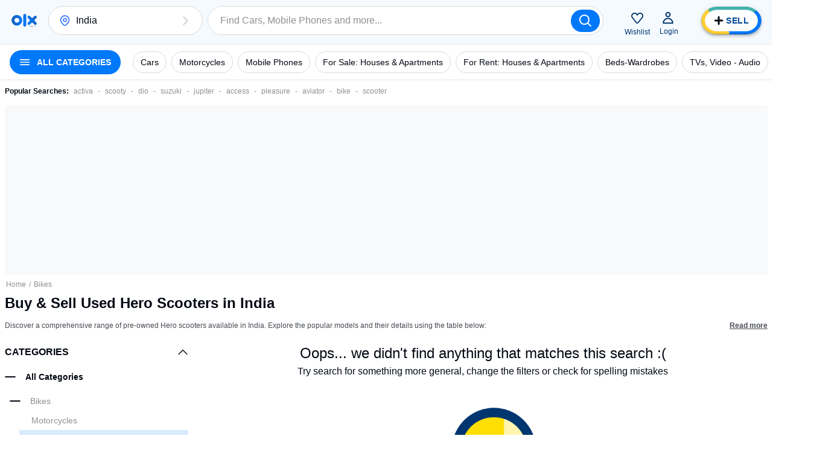

--- FILE ---
content_type: text/html; charset=utf-8
request_url: https://www.olx.in/hero-scooter-scooters_c1413?filter=make_eq_hero-scooter
body_size: 139814
content:
<!doctype html>
<html lang="en">
    <head>
        <meta charset="utf-8">
        <title data-rh="true">Buy &amp; Sell Second Hand Hero Scooty in India, Used Hero Scooters in India | OLX</title>
        <meta data-rh="true" name="description" content="Find the best Hero price! Second hand Hero Scooters for sale in India. OLX India offers online local classified ads for Scooters in India. Sell your used scooty, used bikes, used heavy bike, used motorcycles and other used vehicles with OLX India."/>
        <link data-rh="true" rel="next" href="https://www.olx.in/hero-scooter-scooters_c1413?filter=make_eq_hero-scooter"/><link data-rh="true" rel="preload" href="https://apollo.olx.in:443/v1/files/v6idqwo04q0n2-IN/image;s=300x600;q=60;f=webp" as="image" type="image/webp" imagesrcset="https://apollo.olx.in:443/v1/files/v6idqwo04q0n2-IN/image;s=100x200;q=60;f=webp 100w,
        https://apollo.olx.in:443/v1/files/v6idqwo04q0n2-IN/image;s=200x400;q=60;f=webp 200w,
        https://apollo.olx.in:443/v1/files/v6idqwo04q0n2-IN/image;s=300x600;q=60;f=webp 300w,
        https://apollo.olx.in:443/v1/files/v6idqwo04q0n2-IN/image;s=400x800;q=60;f=webp 400w,
        https://apollo.olx.in:443/v1/files/v6idqwo04q0n2-IN/image;s=600x1200;q=60;f=webp 600w" imagesizes="(min-width: 1280px) 15vw, (min-width: 1024px) 20vw, (min-width: 960px) 25vw, (min-width: 540px) 25vw, (min-width: 320px) 30vw, 35vw" fetchPriority="high"/><link data-rh="true" rel="preload" href="https://apollo.olx.in:443/v1/files/82zbgkkqns0w2-IN/image;s=300x600;q=60;f=webp" as="image" type="image/webp" imagesrcset="https://apollo.olx.in:443/v1/files/82zbgkkqns0w2-IN/image;s=100x200;q=60;f=webp 100w,
        https://apollo.olx.in:443/v1/files/82zbgkkqns0w2-IN/image;s=200x400;q=60;f=webp 200w,
        https://apollo.olx.in:443/v1/files/82zbgkkqns0w2-IN/image;s=300x600;q=60;f=webp 300w,
        https://apollo.olx.in:443/v1/files/82zbgkkqns0w2-IN/image;s=400x800;q=60;f=webp 400w,
        https://apollo.olx.in:443/v1/files/82zbgkkqns0w2-IN/image;s=600x1200;q=60;f=webp 600w" imagesizes="(min-width: 1280px) 15vw, (min-width: 1024px) 20vw, (min-width: 960px) 25vw, (min-width: 540px) 25vw, (min-width: 320px) 30vw, 35vw" fetchPriority="high"/><link data-rh="true" rel="preload" href="https://apollo.olx.in:443/v1/files/1t0ydaf32c9o3-IN/image;s=300x600;q=60;f=webp" as="image" type="image/webp" imagesrcset="https://apollo.olx.in:443/v1/files/1t0ydaf32c9o3-IN/image;s=100x200;q=60;f=webp 100w,
        https://apollo.olx.in:443/v1/files/1t0ydaf32c9o3-IN/image;s=200x400;q=60;f=webp 200w,
        https://apollo.olx.in:443/v1/files/1t0ydaf32c9o3-IN/image;s=300x600;q=60;f=webp 300w,
        https://apollo.olx.in:443/v1/files/1t0ydaf32c9o3-IN/image;s=400x800;q=60;f=webp 400w,
        https://apollo.olx.in:443/v1/files/1t0ydaf32c9o3-IN/image;s=600x1200;q=60;f=webp 600w" imagesizes="(min-width: 1280px) 15vw, (min-width: 1024px) 20vw, (min-width: 960px) 25vw, (min-width: 540px) 25vw, (min-width: 320px) 30vw, 35vw" fetchPriority="high"/><link data-rh="true" rel="preload" href="https://apollo.olx.in:443/v1/files/nrydvjy5tkwj3-IN/image;s=300x600;q=60;f=webp" as="image" type="image/webp" imagesrcset="https://apollo.olx.in:443/v1/files/nrydvjy5tkwj3-IN/image;s=100x200;q=60;f=webp 100w,
        https://apollo.olx.in:443/v1/files/nrydvjy5tkwj3-IN/image;s=200x400;q=60;f=webp 200w,
        https://apollo.olx.in:443/v1/files/nrydvjy5tkwj3-IN/image;s=300x600;q=60;f=webp 300w,
        https://apollo.olx.in:443/v1/files/nrydvjy5tkwj3-IN/image;s=400x800;q=60;f=webp 400w,
        https://apollo.olx.in:443/v1/files/nrydvjy5tkwj3-IN/image;s=600x1200;q=60;f=webp 600w" imagesizes="(min-width: 1280px) 15vw, (min-width: 1024px) 20vw, (min-width: 960px) 25vw, (min-width: 540px) 25vw, (min-width: 320px) 30vw, 35vw" fetchPriority="high"/><link data-rh="true" rel="preload" href="https://apollo.olx.in:443/v1/files/rzzmmm16rl272-IN/image;s=300x600;q=60;f=webp" as="image" type="image/webp" imagesrcset="https://apollo.olx.in:443/v1/files/rzzmmm16rl272-IN/image;s=100x200;q=60;f=webp 100w,
        https://apollo.olx.in:443/v1/files/rzzmmm16rl272-IN/image;s=200x400;q=60;f=webp 200w,
        https://apollo.olx.in:443/v1/files/rzzmmm16rl272-IN/image;s=300x600;q=60;f=webp 300w,
        https://apollo.olx.in:443/v1/files/rzzmmm16rl272-IN/image;s=400x800;q=60;f=webp 400w,
        https://apollo.olx.in:443/v1/files/rzzmmm16rl272-IN/image;s=600x1200;q=60;f=webp 600w" imagesizes="(min-width: 1280px) 15vw, (min-width: 1024px) 20vw, (min-width: 960px) 25vw, (min-width: 540px) 25vw, (min-width: 320px) 30vw, 35vw" fetchPriority="high"/><link data-rh="true" rel="preload" href="https://apollo.olx.in:443/v1/files/6ohhxycuuzb43-IN/image;s=300x600;q=60;f=webp" as="image" type="image/webp" imagesrcset="https://apollo.olx.in:443/v1/files/6ohhxycuuzb43-IN/image;s=100x200;q=60;f=webp 100w,
        https://apollo.olx.in:443/v1/files/6ohhxycuuzb43-IN/image;s=200x400;q=60;f=webp 200w,
        https://apollo.olx.in:443/v1/files/6ohhxycuuzb43-IN/image;s=300x600;q=60;f=webp 300w,
        https://apollo.olx.in:443/v1/files/6ohhxycuuzb43-IN/image;s=400x800;q=60;f=webp 400w,
        https://apollo.olx.in:443/v1/files/6ohhxycuuzb43-IN/image;s=600x1200;q=60;f=webp 600w" imagesizes="(min-width: 1280px) 15vw, (min-width: 1024px) 20vw, (min-width: 960px) 25vw, (min-width: 540px) 25vw, (min-width: 320px) 30vw, 35vw" fetchPriority="high"/><link data-rh="true" rel="preload" href="https://apollo.olx.in:443/v1/files/spto4mv4jgk53-IN/image;s=300x600;q=60;f=webp" as="image" type="image/webp" imagesrcset="https://apollo.olx.in:443/v1/files/spto4mv4jgk53-IN/image;s=100x200;q=60;f=webp 100w,
        https://apollo.olx.in:443/v1/files/spto4mv4jgk53-IN/image;s=200x400;q=60;f=webp 200w,
        https://apollo.olx.in:443/v1/files/spto4mv4jgk53-IN/image;s=300x600;q=60;f=webp 300w,
        https://apollo.olx.in:443/v1/files/spto4mv4jgk53-IN/image;s=400x800;q=60;f=webp 400w,
        https://apollo.olx.in:443/v1/files/spto4mv4jgk53-IN/image;s=600x1200;q=60;f=webp 600w" imagesizes="(min-width: 1280px) 15vw, (min-width: 1024px) 20vw, (min-width: 960px) 25vw, (min-width: 540px) 25vw, (min-width: 320px) 30vw, 35vw" fetchPriority="high"/><link data-rh="true" rel="canonical" href="https://www.olx.in/hero-scooter-scooters_c1413?filter=make_eq_hero-scooter"/>
       
        <meta http-equiv="Content-Language" content="en-IN">
        <meta http-equiv="X-UA-Compatible" content="IE=edge,chrome=1">
        <meta http-equiv="cleartype" content="on">
        <meta name="HandheldFriendly" content="True">
        <meta name="MobileOptimized" content="320">
        <meta name="google-site-verification" content="yVwhHrKjufVXHFEeBCU1bMn3QrFBkRGbO-YLes1GhWA">
        
        
        <meta name="viewport" content="width=device-width, user-scalable=no, initial-scale=1.0">
        <meta name="theme-color" content="#002f34">
        <meta name="referrer" content="no-referrer-when-downgrade"/>
        
            <script type="text/javascript">
                var clevertap = {
                    event: [],
                    profile: [],
                    account: [],
                    onUserLogin: [],
                    notifications: [],
                    privacy: []
                };

                // Replace with the CLEVERTAP_ACCOUNT_ID with the actual ACCOUNT ID value from your Dashboard -> Settings page
                clevertap.account.push({ "id": '848-646-995Z' });
                clevertap.privacy.push({ optOut: false }); // Set the flag to true if the user of the device opts out of sharing their data
                clevertap.privacy.push({ useIP: false }); // Set the flag to true if the user agrees to share their IP data

                (function () {
                    var wzrk = document.createElement('script');
                    wzrk.type = 'text/javascript';
                    wzrk.async = true;
                    wzrk.src = ('https:' == document.location.protocol ? 'https://d2r1yp2w7bby2u.cloudfront.net' : 'http://static.clevertap.com') + '/js/clevertap.min.js';
                    var s = document.getElementsByTagName('script')[0];
                    s.parentNode.insertBefore(wzrk, s);
                })();
            </script>
        
        <link rel="manifest" href="/manifest.json?v=1.0">
        <link rel="icon" href="/favicon.ico?v=1.0">
        <link rel="apple-touch-icon" href="/apple-touch-icon.png">
        <style>:root{--brand:'olx';--customLTRFont:'Roboto',A2rial,Helvetica,sans-serif;--customRTLFont:'Tajawal',A2rial,Helvetica,sans-serif;/*primary*/--primaryBase:#004896;--primaryLight1:#b0d5fd;--primaryLight2:#464b52;--primaryLight3:#8d9094;--primaryLight5:#d9dadb;--primaryDark5:#214061;/*blue*/--blueBase:#3a77ff;--blueAccent:#0078fa;--blueAccent1:#235AAA;--blueAccent2:#9BBBFF;--blueLight1:#6c99ff;--blueLight2:#9cbbff;--blueLight3:#ceddff;--blueLight4:#ebf1ff;--blueLight5:#f2f4f5;--blueLight6:#f8f9fa;--blueLight7:#f1f3f5;--blueLight8:#e6f2ff;--blueLight9:#f5faff;--blueLight10:#fcfeff;--blueDark:#005ABC;--blueDark1:#1d3c81;--blueDark2:#17284e;--blueDark3:#6c757d;--blueDark4:#282d36;--blueDark5:#002A58;--blueDark6:#002A58;--lightBlue4:#F0F7FF;--lightBlue5:#d9edfe;/*accent*/--accentBase:#0078fa;--accentLight1:#5aece4;--accentLight2:#91f2ed;--accentLight3:#d9ebfe;--accentLight4:#e6f2ff;--accentLight5:#c6d7d7;--accentLight6:#fafbfb;--accentDark1:#004896;--accentDark2:#003670;/*$red*/--redBase:#ff5636;--redLight1:#ff8169;--redLight2:#ffaa9a;--redLight3:#ffd6c9;--redLight4:#ffeeea;--redLight5:#d8d8d8;--redLight6:#E5A696;--redLight706:#F9E9E699;--redDark1:#aa133d;--redDark2:#5d142c;--redDark3:#de1609;--redDark4:#bf2600;/*$green*/--greenBase:#18ae62;--lightGreen50:#E8F6F5;--greenLightActive:#EAFEE5;--greenCyan:#A2D9D6;--greenYellowShade:#BBFDAC;/*$yellow*/--yellow5:#FFFAD9;--yellowDark1:#EEB21F;--yellowDark108:#EEB21F14;/*$monetization*/--monetizationBase:#ffce32;--monetizationLight1:#ffe48d;--monetizationLight2:#ffedb2;--monetizationLight3:#fff6d9;--monetizationLight4:#fffbef;--monetizationLight5:#fffce6;--monetizationRedesignLight1:#f7f9ff;--monetizationRedesignLight2:#eaecf0;--monetizationRedesignLight3:#8b8d98;--monetizationRedesignLight4:#b8bebf;--monetizationRedesignLight5:#e2e8f0;--monetizationDark1:#d2b982;--monetizationDark2:#71674e;--monetizationRedesignDark1:#1e1f24;--monetizationTealLight1:#1ba39c;--monetizationTealLight2:#c8f8f6;--monetizationTealLight3:#e9fcfb;--monetizationBaseTeal:#ffde03;--monetizationTealLight4:#C7F5F2;/*brand*/--brandPrimary:var(--primaryBase);--brandPrimaryDark:var(--primaryBase);--brandPrimaryLight:var(--primaryLight2);--brandAccent:var(--accentBase);--brandAccentDark:var(--accentDark1);--brandAccentLight:var(--accentLight3);--brandPrimaryGrey:var(--primaryBase);/*$neutral*/--black:rgba(0,0,0,1);--blackGradients:rgba(0,47,52,0);--blackBackground:rgba(0,47,52,0.03);--blackDividers:rgba(14,4,5,0.2);--blackDisabled:#c0c1c4;--blackHintText:#c0c1c4;--blackSecondaryText:#8d9094;--blackIcons:#8d9094;--blackText:#020812;--white:rgba(255,255,255,1);--whiteGradients:rgba(255,255,255,0);--whiteDividers:rgba(255,255,255,0.2);--whiteDisabled:rgba(255,255,255,0.2);--whiteHintText:rgba(255,255,255,0.2);--whiteHiglightBackground:rgba(255,255,255,0.4);--whiteSecondaryText:rgba(255,255,255,0.7);--whiteIcons:rgba(255,255,255,1);--whiteText:rgba(255,255,255,1);--background:#f6f6f6;--greyBorder:#020812;--lightGrey:rgba(219,219,219,1);--lightGrey2:#FDFCFC;--lightGrey3:#f5f5f6;--lightGrey4:#7F9799;--lightGrey5:#5B5E65;--blackDividers2:rgba(216,223,224,1);--background2:rgba(242,244,245,1);--blackBackground2:rgba(248,249,250,1);--redDisbabled:#ffdde1;--blackOpaque:#9dadb6;--disabled:rgba(0,47,52,0.36);--gray:#949494;--backgroundDark1:#002F34;/*$utility*/--utilError:#ff2800;--utilError4:#ca4b2b;--utilError5:var(--redDark4);--utilErrorDark:var(--redDark1);--utilErrorLight:var(--redLight3);--facebook:#4065b3;--messenger:#4285f4;--whatsapp:#4cc85b;--google:#dd4b39;--utilMonetization:var(--monetizationBase);--utilMonetizationDark:var(--monetizationDark1);--utilMonetizationLight:var(--monetizationLight3);--infoBadge:#f8dd3c;--promotedBadge:#f8fbcf;--chatPrimary:var(--accentLight3);--chatSecondary:#e2e2e2;--chatSecondary1:#eeeeee;/*new*/--disabledUtility:#d9dadb;--disabledText:#f0f0f1;--buttonActive:#5a8cc8;--utilLabel:var(--accentLight3);/*notexists*/--labelGhost:var(--primaryBase);/*notexists*/--goodAlert:#6597b1;--veryGoodAlert:#4cadb3;--worstAlert:#f0817a;--chatLabelBackground:#dfe5e5;--offerHighlight:#e0e0e0;--pinToTopBadge:#c7f7f5;--sellButtonBlue:var(--blueAccent);--sellButtonTurquoise:#42b3ad;--lightYellow:#fff5b1;--lightOrangeShade:#F6E4B3;--lightPurpleShade:#F3DEFF;--paleYellowWhite:#FEFCF2;--naturalGreyDark:#20262E;/*alert*/--alertSuccess:#6abc13;--alertError:#de1609;/*black*/--blackBase:#020812;--blackLight1:var(--primaryLight2);--blackLight2:var(--primaryLight3);--blackLight3:#c0c1c4;/*$text*/--primaryBaseText:var(--blackBase);--primaryLight1Text:var(--blackLight1);--primaryLight2Text:var(--blackLight2);--primaryLight3text:var(--blackLight3);--primary:var(--primaryBase);/*$themeColors*/--valuationCarousalDisabledBg:var(--blackDividers);--valuationCarousalSelectedBg:var(--accentLight3);--valuationProgressColor:var(--accentBase);--valuationPriceBg:var(--blueLight3);--valuationPriceBorder:var(--blueBase);--bookingMainHeading:var(--blackText);--bookingSelectedLocation:var(--accentLight3);--bookingTerms:var(--accentLight3);--bookingSelectedDateBorder:var(--primaryBase);--bookingConfirmSubtitle:var(--primaryBase);--moneBusinessPackageBanner:var(--primaryBase);--monePackagePropositionBanner:var(--monetizationLight3);--bottomFooterBg:var(--primaryBase);--topFooterBg:var(--background);--inputBorder:var(--chatSecondary);--headerBg:var(--blackBackground);--notificationBg:var(--accentBase);--notificationText:var(--blackText);--bulletDisabledBg:var(--blueLight4);--bulletBg:var(--blueBase);--pageHeadlineBackgroundColor:var(--primaryBase);--howToSellStepsColor:var(--primaryBase);--cityOfTheCityListInLocations:var(--primaryBase);--buttonInLocationsMobileView:var(--primaryBase);--locationInfo:var(--primaryBase);--progressBulletFilled:var(--blueLight1);--progressBulletBlinker:var(--blueBase);--progressBulletDisabled:var(--blueLight3);--mapPinInfoBg:var(--blueBase);--mapPinInfoText:var(--white);--grayYellowMap:var(--monetizationLight4);--grayYellowMapDark:var(--monetizationDark1);--blueLight3primaryLight3:var(--blueLight3);--blueLight4primaryLight4:var(--blueLight4);--blueDark1blackBase:var(--blueDark1);/*rgba-alpha*/--primarybase15:rgba(0,47,52,.15);--primarybase04:rgba(0,47,52,.04);--primarybase19:rgba(0,47,52,.19);--primarybase80:rgba(0,47,52,.8);--blueBase29:rgba(58,119,255,.29);--blueBase25:rgba(58,119,255,.25);--blueBase50:rgba(58,119,255,.5);--blueLight447:rgba(235,241,255,.47);--disabled40:rgba(216,223,224,.4);--error20:rgba(255,40,0,.2);--infoBadge50:rgba(248,221,60,.5);--primaryBaseText15:rgba(0,47,52,.15);--primaryLight1Text80:rgba(64,99,103,.8);--blackText70:rgba(0,47,52,.7);--blackText20:rgba(0,47,52,.2);--blackText50:rgba(0,47,52,.5);--accent50:rgba(35,229,219,.5);--black20:rgba(0,0,0,.2);--lightGrey60:hsla(0,0%,85.9%,.6);--accentLight50:rgba(200,248,246,.5);--primaryGrey70:rgba(0,47,52,.7);--brandPrimary36:rgba(0,47,52,.36);--black25:rgba(0,0,0,.25);--black24:rgba(0,0,0,.24);--black50:rgba(0,0,0,.5);--white87:hsla(0,0%,100%,.87);--black30:rgba(0,0,0,.3);--blueDark60:rgba(0,42,88,0.6);--primaryDark20:rgba(35,90,170,0.2);--blueDark0:rgba(0,42,88,0);}</style>
        
        <link rel="preconnect" crossorigin href="https://apollo.olx.in">
<link rel="dns-prefetch" href="https://apollo.olx.in">
<link rel="preconnect" crossorigin href="https://pagead2.googlesyndication.com">
<link rel="dns-prefetch" href="https://pagead2.googlesyndication.com">
<link rel="preconnect" crossorigin href="https://tpc.googlesyndication.com">
<link rel="dns-prefetch" href="https://tpc.googlesyndication.com">
<link rel="preconnect" crossorigin href="http://pagead2.googlesyndication.com">
<link rel="dns-prefetch" href="http://pagead2.googlesyndication.com">
<link rel="preconnect" crossorigin href="https://accounts.google.com/gsi/client">
<link rel="dns-prefetch" href="https://accounts.google.com/gsi/client">
<link rel="preconnect" crossorigin href="https://www.gstatic.com">
<link rel="dns-prefetch" href="https://www.gstatic.com">
<link rel="preconnect" crossorigin href="https://www.google-analytics.com">
<link rel="dns-prefetch" href="https://www.google-analytics.com">
<link rel="preconnect" crossorigin href="https://www.googletagmanager.com">
<link rel="dns-prefetch" href="https://www.googletagmanager.com">
<link rel="preconnect" crossorigin href="https://securepubads.g.doubleclick.net">
<link rel="dns-prefetch" href="https://securepubads.g.doubleclick.net">
<link rel="preconnect" crossorigin href="https://stats.g.doubleclick.net">
<link rel="dns-prefetch" href="https://stats.g.doubleclick.net">
<link rel="preconnect" crossorigin href="https://storage.googleapis.com">
<link rel="dns-prefetch" href="https://storage.googleapis.com">
<link rel="preconnect" crossorigin href="https://www.google.com">
<link rel="dns-prefetch" href="https://www.google.com">
<link rel="preconnect" crossorigin href="https://www.google.co.in">
<link rel="dns-prefetch" href="https://www.google.co.in">
<link rel="preconnect" crossorigin href="https://www.googleadservices.com">
<link rel="dns-prefetch" href="https://www.googleadservices.com">
<link rel="preconnect" crossorigin href="https://www.googletagservices.com">
<link rel="dns-prefetch" href="https://www.googletagservices.com">
<link rel="preconnect" crossorigin href="https://adservice.google.com">
<link rel="dns-prefetch" href="https://adservice.google.com">
<link rel="preconnect" crossorigin href="https://adservice.google.co.in">
<link rel="dns-prefetch" href="https://adservice.google.co.in">
<link rel="preconnect" crossorigin href="https://googleads.g.doubleclick.net">
<link rel="dns-prefetch" href="https://googleads.g.doubleclick.net">
<link rel="preconnect" crossorigin href="https://fonts.gstatic.com">
<link rel="dns-prefetch" href="https://fonts.gstatic.com">
<link rel="preconnect" crossorigin href="https://csi.gstatic.com">
<link rel="dns-prefetch" href="https://csi.gstatic.com">

        <link rel="alternate" hreflang="en-in" href="https://www.olx.in/en-in/hero-scooter-scooters_c1413?filter=make_eq_hero-scooter"><link rel="alternate" hreflang="hi-in" href="https://www.olx.in/hi-in/hero-scooter-scooters_c1413?filter=make_eq_hero-scooter">
        
        <link data-chunk="listingWrapper" rel="preload" as="script" href="/chunks/modern/desktop-listingWrapper.olx.707acc4b8a94e2134499.js">
<link data-chunk="listing" rel="preload" as="script" href="/chunks/modern/desktop-Campaigns~ListingFiltersPage~account~care~category-cover~chat~checkout-shell~home~item~listing~monetization~notfound-v1~partnerships~payment~profile~reProjects~security-hall~security-program~sell-page.olx.7922309ac9ed37f560f3.js">
<link data-chunk="listing" rel="preload" as="script" href="/chunks/modern/desktop-category-cover~home~listing.olx.dd012fb2fc10ce2a708f.js">
<link data-chunk="listing" rel="preload" as="script" href="/chunks/modern/desktop-category-cover~listing.olx.22d1dce7af27ad00d9a8.js">
<link data-chunk="locationOld" rel="preload" as="script" href="/chunks/modern/desktop-locationOld.olx.726db81bf8b15c483afa.js">
<link data-chunk="listingOld" rel="preload" as="script" href="/chunks/modern/desktop-defaultVendors~AdpvCar~AdpvDefault~CallToActionButtons~ChatWrapper~chat~listingOld~login~reProjects.olx.e95d401cdfdecb76fed5.js">
<link data-chunk="listingOld" rel="preload" as="script" href="/chunks/modern/desktop-defaultVendors~listingOld.olx.c776f6d090cdd23c01a8.js">
<link data-chunk="listingOld" rel="preload" as="script" href="/chunks/modern/desktop-listingOld.olx.03920d5c70c729347ce5.js">
<link data-chunk="itemViewListingMX" rel="preload" as="script" href="/chunks/modern/desktop-itemViewListingMX.olx.8073a9f6bd4d437524c5.js">
<link data-chunk="footer-inter-links" rel="preload" as="script" href="/chunks/modern/desktop-footer-inter-links.olx.00508ce11a34db87f31c.js">
        <link rel="preload" href="https://apollo.olx.in/v1/files/alias-homepage-mweb-winter/image" as="image" />
<link rel="preload" href="https://apollo.olx.in/v1/files/alias-homepage-desktop-winter/image" as="image" />

        <style data-href="/chunks/modern/desktop-main.olx.501b166c17a0342fe844.css">html{font-family:sans-serif;line-height:1.15;-ms-text-size-adjust:100%;-webkit-text-size-adjust:100%}body{margin:0}article,aside,footer,header,nav,section{display:block}h1{font-size:2em;margin:.67em 0}figcaption,figure,main{display:block}figure{margin:1em 40px}hr{box-sizing:content-box;height:0;overflow:visible}pre{font-family:monospace,monospace;font-size:1em}a{background-color:transparent;-webkit-text-decoration-skip:objects}a:active,a:hover{outline-width:0}abbr[title]{border-bottom:none;text-decoration:underline;-webkit-text-decoration:underline dotted;text-decoration:underline dotted}b,strong{font-weight:inherit;font-weight:bolder}code,kbd,samp{font-family:monospace,monospace;font-size:1em}dfn{font-style:italic}mark{background-color:#ff0;color:#000}small{font-size:80%}sub,sup{font-size:75%;line-height:0;position:relative;vertical-align:baseline}sub{bottom:-.25em}sup{top:-.5em}audio,video{display:inline-block}audio:not([controls]){display:none;height:0}img{border-style:none}svg:not(:root){overflow:hidden}button,input,optgroup,select,textarea{font-family:sans-serif;font-size:100%;line-height:1.15;margin:0}button,input{overflow:visible}button,select{text-transform:none}[type=reset],[type=submit],button,html [type=button]{-webkit-appearance:button}[type=button]::-moz-focus-inner,[type=reset]::-moz-focus-inner,[type=submit]::-moz-focus-inner,button::-moz-focus-inner{border-style:none;padding:0}[type=button]:-moz-focusring,[type=reset]:-moz-focusring,[type=submit]:-moz-focusring,button:-moz-focusring{outline:1px dotted ButtonText}fieldset{border:1px solid silver;margin:0 2px;padding:.35em .625em .75em}legend{box-sizing:border-box;color:inherit;display:table;max-width:100%;padding:0;white-space:normal}progress{display:inline-block;vertical-align:baseline}textarea{overflow:auto}[type=checkbox],[type=radio]{box-sizing:border-box;padding:0}[type=number]::-webkit-inner-spin-button,[type=number]::-webkit-outer-spin-button{height:auto}[type=search]{-webkit-appearance:textfield;outline-offset:-2px}[type=search]::-webkit-search-cancel-button,[type=search]::-webkit-search-decoration{-webkit-appearance:none}::-webkit-file-upload-button{-webkit-appearance:button;font:inherit}details,menu{display:block}summary{display:list-item}canvas{display:inline-block}[hidden],template{display:none}body{direction:ltr;text-align:left;-webkit-text-size-adjust:100%;-moz-text-size-adjust:100%;text-size-adjust:100%;-moz-osx-font-smoothing:grayscale;-webkit-font-smoothing:antialiased;background-color:var(--white);font-family:Arial,Helvetica,sans-serif}body.rui-yv2a0{overflow:hidden}button,input,optgroup,select,textarea{font-family:Arial,Helvetica,sans-serif}input:-webkit-autofill,input:-webkit-autofill:focus,input:-webkit-autofill:hover,select:-webkit-autofill,select:-webkit-autofill:focus,select:-webkit-autofill:hover,textarea:-webkit-autofill,textarea:-webkit-autofill:focus,textarea:-webkit-autofill:hover{box-shadow:none;-webkit-transition:background-color 5000s ease-in-out 0s;transition:background-color 5000s ease-in-out 0s}#app #container{display:flex;flex-direction:column;margin:0;min-height:100vh}.rui-agda3{flex:1;padding-bottom:0;transition-duration:.5s;transition-property:margin;-ms-flex-preferred-size:auto;background-color:var(--white);transition-timing-function:cubic-bezier(0,1,.5,1)}.rui-agda3.rui-pxHqc{padding-bottom:60px}.rui-agda3>div{margin:0 auto;max-width:1280px;width:100%}.rui-agda3.rui-091q7,.rui-agda3.rui-esBRD{margin-left:0}.rui-k1bas h1{font-size:24px}.rui-k1bas ul{list-style:none;margin:0;padding:0}.rui-k1bas ul a{color:var(--blackText);text-decoration:none}.rui-k1bas ul h3{font-size:20px}.rui-k1bas ul li .rui-tNfir{align-items:center;color:var(--black);cursor:pointer;display:flex;font-size:14px;height:40px;padding-left:10px;text-decoration:none}.rui-k1bas ul li .rui-tNfir:before{color:var(--black);height:40px;line-height:40px;margin:0;text-align:center;width:40px}.rui-k1bas div>ul{display:flex;flex-direction:column}.rui-k1bas div>ul>li,.rui-k1bas div>ul>li>ul,.rui-k1bas div>ul>li>ul>li>ul{margin:10px}.rui-k1bas div>ul>li>ul>li>ul>li{display:inline-block;list-style-type:armenian;margin:5px}@media only screen and (min-width:1024px){.rui-wZ8tJ{display:none}}.rui-eCfYo{margin-bottom:20px;margin-left:auto;margin-right:auto}.rui-eCfYo:after{clear:both;content:"";display:table}.rui-eCfYo .rui-jIycK{box-sizing:border-box;float:left;min-height:1px}.rui-eCfYo .rui-jIycK.rui-tOTz6{border:5px solid transparent;padding:5px}.rui-eCfYo .rui-jIycK.rui-ozaFS{padding:10px;text-align:center}.rui-eCfYo .rui-jIycK[class*=pull-],.rui-eCfYo .rui-jIycK[class*=push-]{position:relative}.rui-eCfYo .rui-jIycK.rui-vjmq8{left:auto;margin-left:auto;right:auto;width:8.3333333333%}.rui-eCfYo .rui-jIycK.rui-x78ip{left:auto;margin-left:auto;right:auto;width:16.6666666667%}.rui-eCfYo .rui-jIycK.rui-oQHD2{left:auto;margin-left:auto;right:auto;width:25%}.rui-eCfYo .rui-jIycK.rui-L0WMi{left:auto;margin-left:auto;right:auto;width:33.3333333333%}.rui-eCfYo .rui-jIycK.rui-z4COY{left:auto;margin-left:auto;right:auto;width:41.6666666667%}.rui-eCfYo .rui-jIycK.rui-okgGo{left:auto;margin-left:auto;right:auto;width:50%}.rui-eCfYo .rui-jIycK.rui-PklF5{left:auto;margin-left:auto;right:auto;width:58.3333333333%}.rui-eCfYo .rui-jIycK.rui-COxZH{left:auto;margin-left:auto;right:auto;width:66.6666666667%}.rui-eCfYo .rui-jIycK.rui-bBL3Q{left:auto;margin-left:auto;right:auto;width:75%}.rui-eCfYo .rui-jIycK.rui-xbYf6{left:auto;margin-left:auto;right:auto;width:83.3333333333%}.rui-eCfYo .rui-jIycK.rui-lhp4J{left:auto;margin-left:auto;right:auto;width:91.6666666667%}.rui-eCfYo .rui-jIycK.rui-VAm0G{left:auto;margin-left:auto;right:auto;width:100%}.rui-eCfYo .rui-jIycK.rui-01Q8l{margin-left:8.3333333333%}.rui-eCfYo .rui-jIycK.rui-UKRPI{right:8.3333333333%}.rui-eCfYo .rui-jIycK.rui-F96AU{left:8.3333333333%}.rui-eCfYo .rui-jIycK.rui-w4Brm{margin-left:16.6666666667%}.rui-eCfYo .rui-jIycK.rui-Xuf5U{right:16.6666666667%}.rui-eCfYo .rui-jIycK.rui-XPvEa{left:16.6666666667%}.rui-eCfYo .rui-jIycK.rui-pAMHL{margin-left:25%}.rui-eCfYo .rui-jIycK.rui-2zdii{right:25%}.rui-eCfYo .rui-jIycK.rui-agC9Q{left:25%}.rui-eCfYo .rui-jIycK.rui-tyn5i{margin-left:33.3333333333%}.rui-eCfYo .rui-jIycK.rui-XJLH5{right:33.3333333333%}.rui-eCfYo .rui-jIycK.rui-hMrQn{left:33.3333333333%}.rui-eCfYo .rui-jIycK.rui-1SWoJ{margin-left:41.6666666667%}.rui-eCfYo .rui-jIycK.rui-jwVmK{right:41.6666666667%}.rui-eCfYo .rui-jIycK.rui-Dofnu{left:41.6666666667%}.rui-eCfYo .rui-jIycK.rui-rL4Tx{margin-left:50%}.rui-eCfYo .rui-jIycK.rui-g90iJ{right:50%}.rui-eCfYo .rui-jIycK.rui-DuMje{left:50%}.rui-eCfYo .rui-jIycK.rui-rqAwU{margin-left:58.3333333333%}.rui-eCfYo .rui-jIycK.rui-oGe5h{right:58.3333333333%}.rui-eCfYo .rui-jIycK.rui-qBy8C{left:58.3333333333%}.rui-eCfYo .rui-jIycK.rui-DdzPJ{margin-left:66.6666666667%}.rui-eCfYo .rui-jIycK.rui-tzcPE{right:66.6666666667%}.rui-eCfYo .rui-jIycK.rui-YtPtl{left:66.6666666667%}.rui-eCfYo .rui-jIycK.rui-cqdWU{margin-left:75%}.rui-eCfYo .rui-jIycK.rui-vhjCY{right:75%}.rui-eCfYo .rui-jIycK.rui-ZbJS8{left:75%}.rui-eCfYo .rui-jIycK.rui-PuTBj{margin-left:83.3333333333%}.rui-eCfYo .rui-jIycK.rui-dD5AJ{right:83.3333333333%}.rui-eCfYo .rui-jIycK.rui-qRGaG{left:83.3333333333%}.rui-eCfYo .rui-jIycK.rui-HGCYc{margin-left:91.6666666667%}.rui-eCfYo .rui-jIycK.rui-M4f8s{right:91.6666666667%}.rui-eCfYo .rui-jIycK.rui-57Kzb{left:91.6666666667%}.rui-eCfYo .rui-jIycK.rui-xSqMc{margin-left:100%}.rui-eCfYo .rui-jIycK.rui-ooV6j{right:100%}.rui-eCfYo .rui-jIycK.rui-eCY2G{left:100%}.rui-eCfYo .rui-jIycK.rui-XXqva{padding:16px}@media only screen and (min-width:540px)and (max-width:960px){.rui-eCfYo .rui-jIycK.rui-d9MkR{left:auto;margin-left:auto;right:auto;width:8.3333333333%}.rui-eCfYo .rui-jIycK.rui-wtW1d{left:auto;margin-left:auto;right:auto;width:16.6666666667%}.rui-eCfYo .rui-jIycK.rui-nno8t{left:auto;margin-left:auto;right:auto;width:25%}.rui-eCfYo .rui-jIycK.rui-Xy3FY{left:auto;margin-left:auto;right:auto;width:33.3333333333%}.rui-eCfYo .rui-jIycK.rui-UNkBf{left:auto;margin-left:auto;right:auto;width:41.6666666667%}.rui-eCfYo .rui-jIycK.rui-TzF1o{left:auto;margin-left:auto;right:auto;width:50%}.rui-eCfYo .rui-jIycK.rui-IyT8c{left:auto;margin-left:auto;right:auto;width:58.3333333333%}.rui-eCfYo .rui-jIycK.rui-xxQB3{left:auto;margin-left:auto;right:auto;width:66.6666666667%}.rui-eCfYo .rui-jIycK.rui-vSosk{left:auto;margin-left:auto;right:auto;width:75%}.rui-eCfYo .rui-jIycK.rui-jym4N{left:auto;margin-left:auto;right:auto;width:83.3333333333%}.rui-eCfYo .rui-jIycK.rui-e5R3n{left:auto;margin-left:auto;right:auto;width:91.6666666667%}.rui-eCfYo .rui-jIycK.rui-ZvM8x{left:auto;margin-left:auto;right:auto;width:100%}.rui-eCfYo .rui-jIycK.rui-odoOW{margin-left:8.3333333333%}.rui-eCfYo .rui-jIycK.rui-kgCgM{right:8.3333333333%}.rui-eCfYo .rui-jIycK.rui-45qzh{left:8.3333333333%}.rui-eCfYo .rui-jIycK.rui-kXZci{margin-left:16.6666666667%}.rui-eCfYo .rui-jIycK.rui-vmmPd{right:16.6666666667%}.rui-eCfYo .rui-jIycK.rui-SLO1e{left:16.6666666667%}.rui-eCfYo .rui-jIycK.rui-ylEay{margin-left:25%}.rui-eCfYo .rui-jIycK.rui-zhglx{right:25%}.rui-eCfYo .rui-jIycK.rui-5LvOy{left:25%}.rui-eCfYo .rui-jIycK.rui-DvEKh{margin-left:33.3333333333%}.rui-eCfYo .rui-jIycK.rui-SRDQX{right:33.3333333333%}.rui-eCfYo .rui-jIycK.rui-vok04{left:33.3333333333%}.rui-eCfYo .rui-jIycK.rui-5arOU{margin-left:41.6666666667%}.rui-eCfYo .rui-jIycK.rui-H38rY{right:41.6666666667%}.rui-eCfYo .rui-jIycK.rui-ycX4o{left:41.6666666667%}.rui-eCfYo .rui-jIycK.rui-ojgaQ{margin-left:50%}.rui-eCfYo .rui-jIycK.rui-Fwilz{right:50%}.rui-eCfYo .rui-jIycK.rui-RCoVP{left:50%}.rui-eCfYo .rui-jIycK.rui-PyYrp{margin-left:58.3333333333%}.rui-eCfYo .rui-jIycK.rui-ISM0P{right:58.3333333333%}.rui-eCfYo .rui-jIycK.rui-UqxtF{left:58.3333333333%}.rui-eCfYo .rui-jIycK.rui-MSsjK{margin-left:66.6666666667%}.rui-eCfYo .rui-jIycK.rui-cogmv{right:66.6666666667%}.rui-eCfYo .rui-jIycK.rui-AHoTN{left:66.6666666667%}.rui-eCfYo .rui-jIycK.rui-764og{margin-left:75%}.rui-eCfYo .rui-jIycK.rui-K6HqN{right:75%}.rui-eCfYo .rui-jIycK.rui-wj7gb{left:75%}.rui-eCfYo .rui-jIycK.rui-FDYDG{margin-left:83.3333333333%}.rui-eCfYo .rui-jIycK.rui-xKDsp{right:83.3333333333%}.rui-eCfYo .rui-jIycK.rui-GXqEr{left:83.3333333333%}.rui-eCfYo .rui-jIycK.rui-DohWZ{margin-left:91.6666666667%}.rui-eCfYo .rui-jIycK.rui-qMobB{right:91.6666666667%}.rui-eCfYo .rui-jIycK.rui-V4VMY{left:91.6666666667%}.rui-eCfYo .rui-jIycK.rui-jjbzB{margin-left:100%}.rui-eCfYo .rui-jIycK.rui-uZoug{right:100%}.rui-eCfYo .rui-jIycK.rui-sQi5T{left:100%}}@media only screen and (min-width:960px)and (max-width:1024px){.rui-eCfYo .rui-jIycK.rui-aSOcB{left:auto;margin-left:auto;right:auto;width:8.3333333333%}.rui-eCfYo .rui-jIycK.rui-jh7ZU{left:auto;margin-left:auto;right:auto;width:16.6666666667%}.rui-eCfYo .rui-jIycK.rui-tSxSp{left:auto;margin-left:auto;right:auto;width:25%}.rui-eCfYo .rui-jIycK.rui-kEkig{left:auto;margin-left:auto;right:auto;width:33.3333333333%}.rui-eCfYo .rui-jIycK.rui-dV1Go{left:auto;margin-left:auto;right:auto;width:41.6666666667%}.rui-eCfYo .rui-jIycK.rui-S9mOo{left:auto;margin-left:auto;right:auto;width:50%}.rui-eCfYo .rui-jIycK.rui-y7ok3{left:auto;margin-left:auto;right:auto;width:58.3333333333%}.rui-eCfYo .rui-jIycK.rui-2Xbai{left:auto;margin-left:auto;right:auto;width:66.6666666667%}.rui-eCfYo .rui-jIycK.rui-PColv{left:auto;margin-left:auto;right:auto;width:75%}.rui-eCfYo .rui-jIycK.rui-Iumkr{left:auto;margin-left:auto;right:auto;width:83.3333333333%}.rui-eCfYo .rui-jIycK.rui-vSfLC{left:auto;margin-left:auto;right:auto;width:91.6666666667%}.rui-eCfYo .rui-jIycK.rui-RVnVw{left:auto;margin-left:auto;right:auto;width:100%}.rui-eCfYo .rui-jIycK.rui-kEGLi{margin-left:8.3333333333%}.rui-eCfYo .rui-jIycK.rui-fFcJz{right:8.3333333333%}.rui-eCfYo .rui-jIycK.rui-F3swi{left:8.3333333333%}.rui-eCfYo .rui-jIycK.rui-G2E5p{margin-left:16.6666666667%}.rui-eCfYo .rui-jIycK.rui-GhyMG{right:16.6666666667%}.rui-eCfYo .rui-jIycK.rui-1Qiwd{left:16.6666666667%}.rui-eCfYo .rui-jIycK.rui-jAQiI{margin-left:25%}.rui-eCfYo .rui-jIycK.rui-urkYO{right:25%}.rui-eCfYo .rui-jIycK.rui-bebRh{left:25%}.rui-eCfYo .rui-jIycK.rui-8do7o{margin-left:33.3333333333%}.rui-eCfYo .rui-jIycK.rui-PoKWe{right:33.3333333333%}.rui-eCfYo .rui-jIycK.rui-GveiE{left:33.3333333333%}.rui-eCfYo .rui-jIycK.rui-3zk8Y{margin-left:41.6666666667%}.rui-eCfYo .rui-jIycK.rui-YrdX8{right:41.6666666667%}.rui-eCfYo .rui-jIycK.rui-o3dsg{left:41.6666666667%}.rui-eCfYo .rui-jIycK.rui-6NTOK{margin-left:50%}.rui-eCfYo .rui-jIycK.rui-unO1a{right:50%}.rui-eCfYo .rui-jIycK.rui-8TC16{left:50%}.rui-eCfYo .rui-jIycK.rui-T9DbB{margin-left:58.3333333333%}.rui-eCfYo .rui-jIycK.rui-YbQDC{right:58.3333333333%}.rui-eCfYo .rui-jIycK.rui-PdzAx{left:58.3333333333%}.rui-eCfYo .rui-jIycK.rui-KFhu4{margin-left:66.6666666667%}.rui-eCfYo .rui-jIycK.rui-zOBoU{right:66.6666666667%}.rui-eCfYo .rui-jIycK.rui-cRR2p{left:66.6666666667%}.rui-eCfYo .rui-jIycK.rui-Cpz0M{margin-left:75%}.rui-eCfYo .rui-jIycK.rui-ylNpa{right:75%}.rui-eCfYo .rui-jIycK.rui-zMxcc{left:75%}.rui-eCfYo .rui-jIycK.rui-RPoUG{margin-left:83.3333333333%}.rui-eCfYo .rui-jIycK.rui-W9dDk{right:83.3333333333%}.rui-eCfYo .rui-jIycK.rui-c7Tv8{left:83.3333333333%}.rui-eCfYo .rui-jIycK.rui-owvYX{margin-left:91.6666666667%}.rui-eCfYo .rui-jIycK.rui-4vaxP{right:91.6666666667%}.rui-eCfYo .rui-jIycK.rui-5F2cu{left:91.6666666667%}.rui-eCfYo .rui-jIycK.rui-MnUic{margin-left:100%}.rui-eCfYo .rui-jIycK.rui-svOHj{right:100%}.rui-eCfYo .rui-jIycK.rui-tJ61o{left:100%}}@media only screen and (min-width:1024px){.rui-eCfYo .rui-jIycK.rui-ox9Pg{left:auto;margin-left:auto;right:auto;width:8.3333333333%}.rui-eCfYo .rui-jIycK.rui-pBQXl{left:auto;margin-left:auto;right:auto;width:16.6666666667%}.rui-eCfYo .rui-jIycK.rui-BwEGR{left:auto;margin-left:auto;right:auto;width:25%}.rui-eCfYo .rui-jIycK.rui-EY2Ik{left:auto;margin-left:auto;right:auto;width:33.3333333333%}.rui-eCfYo .rui-jIycK.rui-ntRDH{left:auto;margin-left:auto;right:auto;width:41.6666666667%}.rui-eCfYo .rui-jIycK.rui-SYm6T{left:auto;margin-left:auto;right:auto;width:50%}.rui-eCfYo .rui-jIycK.rui-J9Nqc{left:auto;margin-left:auto;right:auto;width:58.3333333333%}.rui-eCfYo .rui-jIycK.rui-3EzFm{left:auto;margin-left:auto;right:auto;width:66.6666666667%}.rui-eCfYo .rui-jIycK.rui-P0Ki5{left:auto;margin-left:auto;right:auto;width:75%}.rui-eCfYo .rui-jIycK.rui-FNboZ{left:auto;margin-left:auto;right:auto;width:83.3333333333%}.rui-eCfYo .rui-jIycK.rui-KgwXc{left:auto;margin-left:auto;right:auto;width:91.6666666667%}.rui-eCfYo .rui-jIycK.rui-8GvJw{left:auto;margin-left:auto;right:auto;width:100%}.rui-eCfYo .rui-jIycK.rui-5bNko{margin-left:8.3333333333%}.rui-eCfYo .rui-jIycK.rui-dmtOw{right:8.3333333333%}.rui-eCfYo .rui-jIycK.rui-Bls2W{left:8.3333333333%}.rui-eCfYo .rui-jIycK.rui-JYJBp{margin-left:16.6666666667%}.rui-eCfYo .rui-jIycK.rui-z1JvY{right:16.6666666667%}.rui-eCfYo .rui-jIycK.rui-qUVRq{left:16.6666666667%}.rui-eCfYo .rui-jIycK.rui-A9594{margin-left:25%}.rui-eCfYo .rui-jIycK.rui-Fk2q6{right:25%}.rui-eCfYo .rui-jIycK.rui-kbjuc{left:25%}.rui-eCfYo .rui-jIycK.rui-M6sNc{margin-left:33.3333333333%}.rui-eCfYo .rui-jIycK.rui-de3nB{right:33.3333333333%}.rui-eCfYo .rui-jIycK.rui-zRP2B{left:33.3333333333%}.rui-eCfYo .rui-jIycK.rui-qGdck{margin-left:41.6666666667%}.rui-eCfYo .rui-jIycK.rui-WKj6h{right:41.6666666667%}.rui-eCfYo .rui-jIycK.rui-MqdVs{left:41.6666666667%}.rui-eCfYo .rui-jIycK.rui-mDzXo{margin-left:50%}.rui-eCfYo .rui-jIycK.rui-tupuY{right:50%}.rui-eCfYo .rui-jIycK.rui-4vEGi{left:50%}.rui-eCfYo .rui-jIycK.rui-kSwqo{margin-left:58.3333333333%}.rui-eCfYo .rui-jIycK.rui-dpZ16{right:58.3333333333%}.rui-eCfYo .rui-jIycK.rui-pgsQa{left:58.3333333333%}.rui-eCfYo .rui-jIycK.rui-Egm3S{margin-left:66.6666666667%}.rui-eCfYo .rui-jIycK.rui-oYUKR{right:66.6666666667%}.rui-eCfYo .rui-jIycK.rui-raoiG{left:66.6666666667%}.rui-eCfYo .rui-jIycK.rui-iLUTc{margin-left:75%}.rui-eCfYo .rui-jIycK.rui-gZybo{right:75%}.rui-eCfYo .rui-jIycK.rui-0RutS{left:75%}.rui-eCfYo .rui-jIycK.rui-roSS2{margin-left:83.3333333333%}.rui-eCfYo .rui-jIycK.rui-rN3lv{right:83.3333333333%}.rui-eCfYo .rui-jIycK.rui-9JIi4{left:83.3333333333%}.rui-eCfYo .rui-jIycK.rui-s87hS{margin-left:91.6666666667%}.rui-eCfYo .rui-jIycK.rui-d5uEE{right:91.6666666667%}.rui-eCfYo .rui-jIycK.rui-DozIg{left:91.6666666667%}.rui-eCfYo .rui-jIycK.rui-lywYZ{margin-left:100%}.rui-eCfYo .rui-jIycK.rui-O9ub8{right:100%}.rui-eCfYo .rui-jIycK.rui-d4tgU{left:100%}.rui-eCfYo .rui-jIycK.rui-XXqva{padding:24px}}.rui-CXaZ2:after,.rui-CXaZ2:before{display:inline-block;font-family:olx-icons!important;font-size:24px;vertical-align:middle;speak:none;font-feature-settings:normal;font-style:normal;font-variant:normal;font-weight:400;line-height:1;text-transform:none;-webkit-font-smoothing:antialiased;-moz-osx-font-smoothing:grayscale}@font-face{font-family:olx-icons;font-style:normal;font-weight:400;src:url(/chunks/modern/olx-icons.olx.355bd0741c45ee86c648..woff2) format("woff2"),url(/chunks/modern/olx-icons.olx.6dbe0615a15799b95ac0..woff) format("woff"),url(/chunks/modern/olx-icons.olx.4960a142883ffbf1890f..eot) format("embedded-opentype"),url(/chunks/modern/olx-icons.olx.fd05aa1ab6d54b5253a6..ttf) format("truetype"),url(/chunks/modern/olx-icons.olx.d0d22e9f6635e26536cd..svg) format("svg")}.rui-8dADt:before{content:""}.rui-WhWIZ:before{content:""}.rui-9ycrb:before{content:""}.rui-RoGpD:before{content:""}.rui-o40gR:before{content:""}.rui-0o6Oa:before{content:""}.rui-VjaE1:before{content:""}.rui-soluw:before{content:""}.rui-Nsj4Z:before{content:""}.rui-cmNxY:before{content:""}.rui-FoRP5:before{content:""}.rui-gl7Ni:before{content:""}.rui-oKXO0:before{content:""}.rui-VwnlQ:before{content:""}.rui-wKCT9:before{content:""}.rui-OGAFJ:before{content:""}.rui-BCmOe:before{content:""}.rui-V6LKP:before{content:""}.rui-OhNfW:before{content:""}.rui-Oeixo:before{content:""}.rui-OOUzL:before{content:""}.rui-EdJCX:before{content:""}.rui-990kR:before{content:""}.rui-IQ0fc:before{content:""}.rui-Wu3Ns:before{content:""}.rui-lgETM:before{content:""}.rui-8yTHq:before{content:""}.rui-99cag:before{content:""}.rui-qudbD:before{content:""}.rui-X8H5d:before{content:""}.rui-0nl5f:before{content:""}.rui-bSEwF:before{content:""}.rui-Wi0Wu:before{content:""}.rui-XRg9H:before{content:""}.rui-2AXnM:before{content:""}.rui-zIPW5:before{content:""}.rui-YtAcL:before{content:""}.rui-0iBIX:before{content:""}.rui-qt5M6:before{content:""}.rui-772Ga:before{content:""}.rui-oXsZw:before{content:""}.rui-3CRNc:before{content:""}.rui-HbcoW:before{content:""}.rui-7zveZ:before{content:""}.rui-EY9uj:before{content:""}.rui-Lm3Dx:before{content:""}.rui-Mn0FQ:before{content:""}.rui-Vp6WE:before{content:""}.rui-CdgZ5:before{content:""}.rui-pmYnj:before{content:""}.rui-QDPYG:before{content:""}.rui-N2xlq:before{content:""}.rui-uXA4a:before{content:""}.rui-jVSLp:before{content:""}.rui-qj8rz:before{content:""}.rui-AoGmv:before{content:""}.rui-fLpAi:before{content:""}.rui-QbqhH:before{content:""}.rui-IXSRQ:before{content:""}.rui-oAerh:before{content:""}.rui-M7sCx:before{content:""}.rui-Qq5hb:before{content:""}.rui-zoRm8:before{content:""}.rui-hDRqw:before{content:""}.rui-aoTzZ:before{content:""}.rui-UmMHL:before{content:""}.rui-NfS0U:before{content:""}.rui-djZy7:before{content:""}.rui-xL1XO:before{content:""}.rui-0DkO8:before{content:""}.rui-4M6XE:before{content:""}.rui-gt2eK:before{content:""}.rui-qUzGV:before{content:""}.rui-RzBhd:before{content:""}.rui-9rU35:before{content:""}.rui-xAzJd:before{content:""}.rui-PppAb:before{content:""}.rui-AQGEL:before{content:""}.rui-CeN5A:before{content:""}.rui-xA1mo:before{content:""}.rui-vhoTR:before{content:""}.rui-ls11x:before{content:""}.rui-JorSl:before{content:""}.rui-osBMh:before{content:""}.rui-zGaZx:before{content:""}.rui-TbOkM:before{content:""}.rui-QJlAD:before{content:""}.rui-pJxSV:before{content:""}.rui-KgnD4:before{content:""}.rui-oYNLf:before{content:""}.rui-smtGS:before{content:""}.rui-siMW9:before{content:""}.rui-iE9k9:before{content:""}.rui-uvABe:before{content:""}.rui-NNOLS:before{content:""}.rui-EykPp:before{content:""}.rui-tueft:before{content:""}.rui-HnQzh:before{content:""}.rui-f5omG:before{content:""}.rui-1oRvV:before{content:""}.rui-MLygQ:before{content:""}.rui-a0Odn:before{content:""}.rui-lDwCK:before{content:""}.rui-iZpAU:before{content:""}.rui-3XVWI:before{content:""}.rui-PwebR:before{content:""}.rui-AZYPO:before{content:""}.rui-M6nct:before{content:""}.rui-oCoYR:before{content:""}.rui-vgfBT:before{content:""}.rui-RWbSj:before{content:""}.rui-TGTwu:before{content:""}.rui-z6RNS:before{content:""}.rui-MH8VD:before{content:""}.rui-0W12u:before{content:""}.rui-Wv5dr:before{content:""}.rui-NRFlq:before{content:""}.rui-IYUBp:before{content:""}.rui-jB92v{fill:var(--primaryBaseText)}.rui-wdkgt{color:var(--primaryBaseText)}.rui-LmOU7{background-color:var(--primaryBaseText)}.rui-GfHzu{fill:var(--primaryLight1Text)}.rui-iq88W{color:var(--primaryLight1Text)}.rui-rjE6y{background-color:var(--primaryLight1Text)}.rui-3NgQ0{fill:var(--primaryLight2Text)}.rui-u6oDI{fill:var(--primaryLight2)}.rui-OHGip{fill:var(--primaryBase)}.rui-oV74W{color:var(--primaryLight2Text)}.rui-IvN2P{background-color:var(--primaryLight2Text)}.rui-cvER7{fill:var(--blueBase)}.rui-UDquW{color:var(--blueBase)}.rui-EPZTB{background-color:var(--blueBase)}.rui-o76c2{fill:var(--blueLight1)}.rui-MBMsh{color:var(--blueLight1)}.rui-N1Hst{background-color:var(--blueLight1)}.rui-ENCiE{fill:var(--blueLight2)}.rui-lRwOJ{color:var(--blueLight2)}.rui-Da2Lo{background-color:var(--blueLight2)}.rui-3odHA{fill:var(--blueLight3)}.rui-X1r7O{color:var(--blueLight3)}.rui-oy9LB{background-color:var(--blueLight3)}.rui-igOU4{fill:var(--blueLight4)}.rui-0ZAG2{color:var(--blueLight4)}.rui-kqV74{background-color:var(--blueLight4)}.rui-u9LSc{fill:var(--blueDark1)}.rui-OWQMo{color:var(--blueDark1)}.rui-mN2OB{background-color:var(--blueDark1)}.rui-0fHXM{fill:var(--blueDark2)}.rui-04cAb{color:var(--blueDark2)}.rui-hSPCn{background-color:var(--blueDark2)}.rui-GMoms{fill:var(--accentBase)}.rui-fo0ob{color:var(--accentBase)}.rui-0VmGD{background-color:var(--accentBase)}.rui-F89wb{fill:var(--accentLight1)}.rui-mfVel{color:var(--accentLight1)}.rui-DtWCf{background-color:var(--accentLight1)}.rui-vgw7W{fill:var(--accentLight2)}.rui-Touqo{color:var(--accentLight2)}.rui-sl94N{background-color:var(--accentLight2)}.rui-IWWIJ{fill:var(--accentLight3)}.rui-gYDaG{color:var(--accentLight3)}.rui-fiqak{background-color:var(--accentLight3)}.rui-mjmul{fill:var(--accentLight4)}.rui-vMKtu{color:var(--accentLight4)}.rui-x0RH1{background-color:var(--accentLight4)}.rui-iMJQy{fill:var(--accentDark1)}.rui-IIodT{color:var(--accentDark1)}.rui-ksfTA{background-color:var(--accentDark1)}.rui-1OqHH{fill:var(--accentDark2)}.rui-Oawcs{color:var(--accentDark2)}.rui-AzaqW{background-color:var(--accentDark2)}.rui-mMyxL{fill:var(--redBase)}.rui-BEROn{color:var(--redBase)}.rui-JnrHG{background-color:var(--redBase)}.rui-IadSl{fill:var(--redLight1)}.rui-Fp6ht{color:var(--redLight1)}.rui-kR1Be{background-color:var(--redLight1)}.rui-Bzy81{fill:var(--redLight2)}.rui-qyZ2Q{color:var(--redLight2)}.rui-q5bTV{background-color:var(--redLight2)}.rui-kn0ag{fill:var(--redLight3)}.rui-HBfNw{color:var(--redLight3)}.rui-c3q3z{background-color:var(--redLight3)}.rui-aoq90{fill:var(--redLight4)}.rui-Px4Fz{color:var(--redLight4)}.rui-DIskB{background-color:var(--redLight4)}.rui-PSRh8{fill:var(--redDark1)}.rui-FhuBr{color:var(--redDark1)}.rui-WuCJf{background-color:var(--redDark1)}.rui-ixSO9{fill:var(--redDark2)}.rui-0OOyi{color:var(--redDark2)}.rui-T4y7T{background-color:var(--redDark2)}.rui-JTU2M{fill:var(--redDark3)}.rui-jRZo8{color:var(--redDark3)}.rui-QLIHa{background-color:var(--redDark3)}.rui-Eydig{fill:var(--monetizationBase)}.rui-uTYv9{color:var(--monetizationBase)}.rui-N8qC8{background-color:var(--monetizationBase)}.rui-Xxpie{fill:var(--monetizationLight1)}.rui-P12qs{color:var(--monetizationLight1)}.rui-1YHTn{background-color:var(--monetizationLight1)}.rui-iBucs{fill:var(--monetizationLight2)}.rui-StbV5{color:var(--monetizationLight2)}.rui-wSoFk{background-color:var(--monetizationLight2)}.rui-abSrD{fill:var(--monetizationLight3)}.rui-3AXj0{color:var(--monetizationLight3)}.rui-Sknm9{background-color:var(--monetizationLight3)}.rui-j3JzW{fill:var(--monetizationLight5)}.rui-13wXX{color:var(--monetizationLight5)}.rui-oKoUe{background-color:var(--monetizationLight5)}.rui-MZaDS{fill:var(--monetizationDark1)}.rui-UmfDC{color:var(--monetizationDark1)}.rui-EkzQA{background-color:var(--monetizationDark1)}.rui-ipobz{fill:var(--monetizationDark2)}.rui-JPGx6{color:var(--monetizationDark2)}.rui-xIIkW{background-color:var(--monetizationDark2)}.rui-lquEm{fill:var(--primaryBaseText)}.rui-cpAKV{color:var(--primaryBaseText)}.rui-XXowP{background-color:var(--primaryBaseText)}.rui-PTeN7{fill:var(--primaryBaseText)}.rui-gVs4X{color:var(--primaryBaseText)}.rui-T9oOd{background-color:var(--primaryBaseText)}.rui-J6QSl{fill:var(--primaryLight2Text)}.rui-T7vf7{color:var(--primaryLight2Text)}.rui-vQIks{background-color:var(--primaryLight2Text)}.rui-xJ5b2{fill:var(--accentBase)}.rui-ZElCp{color:var(--accentBase)}.rui-uQvDc{background-color:var(--accentBase)}.rui-YQRFW{fill:var(--accentDark1)}.rui-9qgFU{color:var(--accentDark1)}.rui-020qz{background-color:var(--accentDark1)}.rui-ooZSa{fill:var(--accentLight3)}.rui-3hYFm{color:var(--accentLight3)}.rui-xGHY8{background-color:var(--accentLight3)}.rui-jxF7i{fill:var(--black)}.rui-PJX77{color:var(--black)}.rui-J9Qyw{background-color:var(--black)}.rui-Qm6iF{fill:var(--blackGradients)}.rui-5opXR{color:var(--blackGradients)}.rui-tVZlj{background-color:var(--blackGradients)}.rui-v8UiL{fill:var(--blackBackground)}.rui-byiN2{color:var(--blackBackground)}.rui-SKRsl{background-color:var(--blackBackground)}.rui-PiShh{fill:var(--blackDividers)}.rui-3fj4U{color:var(--blackDividers)}.rui-DQf9w{background-color:var(--blackDividers)}.rui-WYqQq{fill:var(--blackHintText)}.rui-7qyou{color:var(--blackHintText)}.rui-3DpW2{background-color:var(--blackHintText)}.rui-O9Coz{fill:var(--blackHintText)}.rui-g4psg{color:var(--blackHintText)}.rui-LyUuo{background-color:var(--blackHintText)}.rui-UJ1uk{fill:var(--blackIcons)}.rui-M9Hsu{color:var(--blackIcons)}.rui-tbXQf{background-color:var(--blackIcons)}.rui-momFz{fill:var(--blackIcons)}.rui-LeYwy{color:var(--blackIcons)}.rui-oe6Rn{background-color:var(--blackIcons)}.rui-w4DG7{fill:var(--primaryBaseText)}.rui-fFVXq{fill:var(--primaryLight3text)}.rui-zMy84{color:var(--primaryBaseText)}.rui-PG7vx{background-color:var(--primaryBaseText)}.rui-7jwXk{fill:var(--white)}.rui-MhY7M{color:var(--white)}.rui-6COo7{background-color:var(--white)}.rui-mwKJ8{fill:var(--whiteGradients)}.rui-6bo9q{color:var(--whiteGradients)}.rui-6ozAz{background-color:var(--whiteGradients)}.rui-od7VY{fill:var(--whiteHintText)}.rui-J8L5Q{color:var(--whiteHintText)}.rui-gdoSY{background-color:var(--whiteHintText)}.rui-vr7Os{fill:var(--whiteHintText)}.rui-LEQ9k{color:var(--whiteHintText)}.rui-EZiXI{background-color:var(--whiteHintText)}.rui-F7XqR{fill:var(--whiteHintText)}.rui-bCkTu{color:var(--whiteHintText)}.rui-EzCEh{background-color:var(--whiteHintText)}.rui-cu7c6{fill:var(--whiteSecondaryText)}.rui-z6iZj{color:var(--whiteSecondaryText)}.rui-7SZxL{background-color:var(--whiteSecondaryText)}.rui-o3KKi{fill:var(--white)}.rui-mc0NL{color:var(--white)}.rui-k2uh2{background-color:var(--white)}.rui-XodnO{fill:var(--white)}.rui-4eJeU{color:var(--white)}.rui-vcqKm{background-color:var(--white)}.rui-pbbpn{fill:var(--background)}.rui-Jgjio{color:var(--background)}.rui-HdFHP{background-color:var(--background)}.rui-EWhNX{fill:var(--greyBorder)}.rui-jylYc{color:var(--greyBorder)}.rui-c2Ank{background-color:var(--greyBorder)}.rui-4DnkW{fill:var(--lightGrey)}.rui-yGODy{color:var(--lightGrey)}.rui-FZFlR{background-color:var(--lightGrey)}.rui-yGBou{fill:var(--disabledUtility)}.rui-Mlvzl{color:var(--disabledUtility)}.rui-YZYxQ{background-color:var(--disabledUtility)}.rui-lb2gY{fill:var(--background2)}.rui-rp7Xv{color:var(--background2)}.rui-Dw7Er{background-color:var(--background2)}.rui-nVNs4{fill:var(--blackBackground2)}.rui-bDf7u{color:var(--blackBackground2)}.rui-3bqKs{background-color:var(--blackBackground2)}.rui-8kcgO{fill:var(--utilError)}.rui-cksy7{color:var(--utilError)}.rui-USIn8{background-color:var(--utilError)}.rui-Qx1X8{fill:var(--redDark1)}.rui-9Rlhy{color:var(--redDark1)}.rui-oAZqG{background-color:var(--redDark1)}.rui-YiNUc{fill:var(--redLight3)}.rui-dKNop{color:var(--redLight3)}.rui-8cunC{background-color:var(--redLight3)}.rui-v51zl{fill:var(--facebook)}.rui-FUN52{color:var(--facebook)}.rui-BntSw{background-color:var(--facebook)}.rui-SOzsO{fill:var(--messenger)}.rui-m58uo{color:var(--messenger)}.rui-Har5m{background-color:var(--messenger)}.rui-sJo5r{fill:var(--whatsapp)}.rui-9YHJp{color:var(--whatsapp)}.rui-PwV8e{background-color:var(--whatsapp)}.rui-pSacl{fill:var(--google)}.rui-nqkos{color:var(--google)}.rui-WB8ZX{background-color:var(--google)}.rui-iBRfx{fill:var(--monetizationBase)}.rui-3OFdk{color:var(--monetizationBase)}.rui-oclzc{background-color:var(--monetizationBase)}.rui-PhjOh{fill:var(--monetizationDark1)}.rui-kRToN{color:var(--monetizationDark1)}.rui-YdBVJ{background-color:var(--monetizationDark1)}.rui-tMocb{fill:var(--monetizationLight3)}.rui-VkVat{color:var(--monetizationLight3)}.rui-0yPcs{background-color:var(--monetizationLight3)}.rui-mSROW{fill:var(--infoBadge)}.rui-1BzfV{color:var(--infoBadge)}.rui-WT3wD{background-color:var(--infoBadge)}.rui-32eH7{fill:var(--promotedBadge)}.rui-qBsOW{color:var(--promotedBadge)}.rui-3OQa4{background-color:var(--promotedBadge)}.rui-ELgUj{fill:var(--blueLight3)}.rui-2Usf0{color:var(--blueLight3)}.rui-HlRNh{background-color:var(--blueLight3)}.rui-8GOef{fill:var(--chatSecondary)}.rui-z0JEf{color:var(--chatSecondary)}.rui-tFzld{background-color:var(--chatSecondary)}.rui-brZoK{fill:var(--disabledUtility)}.rui-oNwMq{color:var(--disabledUtility)}.rui-OoSei{background-color:var(--disabledUtility)}.rui-i1ika{fill:var(--primaryLight2Text)}.rui-oHrQe{color:var(--primaryLight2Text)}.rui-o0fow{background-color:var(--primaryLight2Text)}.rui-miRYI{fill:var(--accentLight3)}.rui-7cNYe{color:var(--accentLight3)}.rui-EVk9P{background-color:var(--accentLight3)}.rui-caTsn::-webkit-scrollbar,.rui-caTsn::-webkit-scrollbar-track{background-color:var(--lightGrey)}.rui-caTsn::-webkit-scrollbar{width:3px}.rui-caTsn::-webkit-scrollbar-thumb{background-color:var(--black)}.rui-JG3z9{background-position:50%;background-size:cover;border-radius:50%;margin:0;overflow:hidden;position:relative}.rui-1Apoe{align-items:center;background:var(--primaryGrey70);bottom:0;cursor:pointer;display:flex;height:28px;justify-content:center;left:0;position:absolute;right:0}.rui-caOyG{color:var(--blackIcons);margin:0 5px}.rui-SiiOb,.rui-i9YpN .rui-2Pidb,.rui-kji7F .rui-2Pidb{display:flex;justify-content:flex-start;margin:0;padding:0}.rui-SiiOb>li,.rui-i9YpN .rui-2Pidb>li,.rui-kji7F .rui-2Pidb>li{align-items:center;display:flex;flex-shrink:0;list-style:none;text-align:left}.rui-SiiOb>li em,.rui-i9YpN .rui-2Pidb>li em,.rui-kji7F .rui-2Pidb>li em{font-style:normal}.rui-SiiOb>li a,.rui-i9YpN .rui-2Pidb>li a,.rui-kji7F .rui-2Pidb>li a{color:var(--blackSecondaryText);text-decoration:none}.rui-SiiOb>li:last-child span,.rui-i9YpN .rui-2Pidb>li:last-child span,.rui-kji7F .rui-2Pidb>li:last-child span{display:none}.rui-i9YpN{box-sizing:border-box;display:flex;font-size:12px;height:40px;margin:0;padding:0 7px;position:relative;width:100%}.rui-i9YpN .rui-2Pidb{align-items:center;box-sizing:border-box;height:100%;overflow-x:auto;overflow-y:hidden}.rui-i9YpN .rui-You{background-image:linear-gradient(90deg,var(--white),var(--whiteGradients));bottom:0;left:0;pointer-events:none;position:absolute;top:0;width:77px;z-index:1}.rui-kji7F{color:var(--blackSecondaryText);font-size:16px;line-height:17px}.rui-kji7F .rui-2Pidb{flex-wrap:wrap;height:auto}.rui-apowA{align-items:center;background:none;border-style:none;box-sizing:border-box;cursor:pointer;display:inline-flex;font-weight:700;justify-content:center;line-height:normal;outline:none;overflow:hidden;padding:0 12px;position:relative;text-decoration:none;text-transform:lowercase}.rui-apowA :first-letter,.rui-apowA:first-letter{text-transform:uppercase}.rui-apowA.rui-UGVY0{font-size:16px;height:48px}.rui-apowA.rui-DUJOe{font-size:14px;height:40px}.rui-apowA.rui-I9bpf{font-size:12px;height:36px}.rui-apowA.rui-oAVsQ{width:100%}.rui-apowA.rui-WmTqr{cursor:not-allowed}.rui-apowA.rui-E75l5{background-color:var(--brandPrimary);border:5px solid var(--brandPrimary);border-radius:4px;color:var(--whiteText);padding:0 7px}.rui-apowA.rui-E75l5.rui-4OLAT{background-color:var(--whiteText);border-color:var(--whiteText);color:var(--brandPrimary)}.rui-apowA.rui-E75l5.rui-4OLAT .rui-B79vz{fill:var(--brandPrimary)}.rui-apowA.rui-E75l5.rui-WmTqr{background-color:var(--disabledUtility);border-color:var(--disabledUtility);color:var(--disabledText)}.rui-apowA.rui-E75l5.rui-WmTqr .rui-B79vz{fill:var(--disabledText)}.rui-apowA.rui-E75l5:not(.rui-WmTqr):hover{background-color:transparent;color:var(--brandPrimary)}.rui-apowA.rui-E75l5:not(.rui-WmTqr):hover .rui-B79vz{fill:var(--brandPrimary)}.rui-apowA.rui-E75l5:not(.rui-WmTqr):hover.rui-4OLAT{color:var(--whiteText)}.rui-apowA.rui-E75l5:not(.rui-WmTqr):hover.rui-4OLAT .rui-B79vz{fill:var(--whiteText)}.rui-apowA.rui-E75l5:not(.rui-WmTqr):active{background-color:var(--buttonActive);border-color:var(--buttonActive);color:var(--whiteText)}.rui-apowA.rui-E75l5:not(.rui-WmTqr):active .rui-B79vz{fill:var(--whiteText)}.rui-apowA.rui-E75l5:after{background-image:radial-gradient(circle,var(--whiteDividers) 10%,transparent 10.01%)}.rui-apowA.rui-htytx{border:2px solid var(--brandPrimary);border-radius:4px;color:var(--brandPrimary);padding:0 10px}.rui-apowA.rui-htytx.rui-4OLAT{background-color:transparent;border-color:var(--whiteText);color:var(--whiteText)}.rui-apowA.rui-htytx.rui-4OLAT .rui-B79vz{fill:var(--whiteText)}.rui-apowA.rui-htytx.rui-WmTqr{border-color:var(--disabledUtility);color:var(--disabledText)}.rui-apowA.rui-htytx.rui-WmTqr.rui-4OLAT{border-color:var(--disabledText)}.rui-apowA.rui-htytx.rui-WmTqr .rui-B79vz{fill:var(--disabledText)}.rui-apowA.rui-htytx:not(.rui-WmTqr):hover{border-width:5px;padding:0 7px}.rui-apowA.rui-htytx:not(.rui-WmTqr):active{background-color:var(--buttonActive);border-color:var(--buttonActive);color:var(--whiteText)}.rui-apowA.rui-htytx:not(.rui-WmTqr):active.rui-4OLAT{background-color:var(--whiteText);border-color:var(--whiteText);color:var(--primaryLight2)}.rui-apowA.rui-htytx:not(.rui-WmTqr):active.rui-4OLAT .rui-B79vz{fill:var(--buttonActive)}.rui-apowA.rui-htytx:not(.rui-WmTqr):active .rui-B79vz{fill:var(--whiteText)}.rui-apowA.rui-htytx:after{background-image:radial-gradient(circle,var(--brandPrimary36) 10%,transparent 10.01%)}.rui-apowA.rui-Ghwwu{border-bottom:2px solid var(--brandPrimary);color:var(--brandPrimary);height:auto;padding:0}.rui-apowA.rui-Ghwwu.rui-4OLAT{border-bottom-color:var(--whiteText);color:var(--whiteText)}.rui-apowA.rui-Ghwwu.rui-4OLAT .rui-B79vz{fill:var(--whiteText)}.rui-apowA.rui-Ghwwu.rui-WmTqr{border-bottom-color:var(--disabledUtility);color:var(--disabledText)}.rui-apowA.rui-Ghwwu.rui-WmTqr .rui-B79vz{fill:var(--disabledText)}.rui-apowA.rui-Ghwwu.rui-WmTqr.rui-4OLAT{border-bottom-color:var(--disabledText);color:var(--disabledText)}.rui-apowA.rui-Ghwwu.rui-WmTqr.rui-4OLAT .rui-B79vz{fill:var(--disabledText)}.rui-apowA.rui-Ghwwu:not(.rui-WmTqr):hover{border-bottom-color:transparent}.rui-apowA.rui-Ghwwu:not(.rui-WmTqr):hover.rui-4OLAT{border-bottom-color:var(--whiteText);border-bottom-width:3px}.rui-apowA.rui-Ghwwu:not(.rui-WmTqr):active{border-bottom-color:var(--primaryLight1);color:var(--primaryLight1Text)}.rui-apowA.rui-Ghwwu:not(.rui-WmTqr):active .rui-B79vz{fill:var(--primaryLight1)}.rui-apowA.rui-Ghwwu:not(.rui-WmTqr):active.rui-4OLAT{border-bottom-color:var(--disabledUtility);color:var(--disabledUtility)}.rui-apowA.rui-Ghwwu:not(.rui-WmTqr):active.rui-4OLAT .rui-B79vz{fill:var(--disabledUtility)}.rui-apowA.rui-YSvFo{border:none;color:var(--blueBase);height:auto;padding:0}.rui-apowA.rui-E75l5:after,.rui-apowA.rui-htytx:after{background-position:50%;background-repeat:no-repeat;content:"";display:block;height:100%;left:0;opacity:0;pointer-events:none;position:absolute;top:0;transform:scale(25);transition:transform 1s,opacity 1s;width:100%}.rui-apowA.rui-H9g30{border-radius:50px;box-shadow:0 2px 8px 0 rgba(0,0,0,.15)}.rui-apowA:active:after{opacity:1;transform:scale(0);transition:0s}.rui-apowA .rui-Uhm3b{display:flex;margin-right:8px}.rui-apowA .rui-Uhm3b.rui-9OyWy{margin-left:8px;margin-right:0}.rui-9or2W{position:relative}.rui-9or2W.rui-Ro5E8{background-color:var(--background)}.rui-9or2W.rui-Ro5E8.rui-YXGR4:after{border-bottom-color:transparent;border-left-color:transparent;border-right-color:var(--background);border-top-color:transparent}.rui-9or2W.rui-Ro5E8.rui-55Knn:after,.rui-9or2W.rui-Ro5E8.rui-Kzkkd:after{border-bottom-color:transparent;border-left-color:transparent;border-right-color:transparent;border-top-color:var(--background)}.rui-9or2W.rui-8R5sn{background-color:var(--brandAccentLight)}.rui-9or2W.rui-8R5sn.rui-YXGR4:after{border-bottom-color:transparent;border-left-color:transparent;border-right-color:var(--brandAccentLight);border-top-color:transparent}.rui-9or2W.rui-8R5sn.rui-Kzkkd:after{border-bottom-color:transparent;border-left-color:transparent;border-right-color:transparent;border-top-color:var(--brandAccentLight)}.rui-9or2W.rui-YXGR4{border-radius:0 4px 4px 4px}.rui-9or2W.rui-YXGR4:after{border-width:0 16px 16px 0;left:-16px}.rui-9or2W.rui-Kzkkd{border-radius:4px 0 4px 4px}.rui-9or2W.rui-Kzkkd:after{border-width:16px 16px 0 0;right:-16px}.rui-9or2W.rui-55Knn{border-radius:4px}.rui-9or2W.rui-55Knn:after{border-width:16px;left:50%;top:100%;transform:translateX(-50%)}.rui-9or2W:after{border-style:solid;content:"";display:block;margin-top:0;position:absolute;top:0;width:0;z-index:1}.rui-eKF4V{background-color:var(--white);border:2px solid var(--blackSecondaryText);border-radius:0;color:var(--blackSecondaryText);height:48px;line-height:48px;padding:0 8px;transition-duration:1s;transition-property:color background-color border-color;transition-timing-function:cubic-bezier(0,1,.5,1)}.rui-eKF4V.rui-5WzCW{background-color:var(--brandPrimaryLight);border-color:var(--brandPrimary);color:var(--brandPrimary);font-weight:700}.rui-99hme{background:var(--white);border:1px solid var(--blackDividers);border-radius:4px;overflow:hidden;position:relative;width:100%}.rui-99hme .rui-oN78c{color:var(--blackHintText);font-size:14px;font-stretch:normal;font-style:normal;font-weight:400;line-height:20px;padding:20px}.rui-99hme .rui-oN78c .rui-EB0t8{color:var(--blackSecondaryText);display:block;font-size:24px}.rui-99hme .rui-LdKdv{margin:0;overflow:hidden;position:relative;width:100%}.rui-99hme .rui-LdKdv img{display:block;width:100%}.rui-99hme .rui-LdKdv span{bottom:0;color:var(--white);font-size:24px;left:0;padding:20px;position:absolute}.rui-TLmk0{align-items:center;cursor:pointer;display:flex;font-size:14px;min-height:24px}.rui-TLmk0 .rui-oJ7bt{align-items:center;display:flex;height:32px;justify-content:center;position:relative;width:32px}.rui-TLmk0 .rui-oJ7bt .rui-omSYY{cursor:pointer;height:24px;left:4px;position:absolute;top:4px;width:24px}.rui-TLmk0 input[type=checkbox]{-moz-appearance:none;border:none;height:24px;position:relative;width:24px}.rui-TLmk0 input[type=checkbox].rui-vgubO:before{border-radius:4px}.rui-TLmk0 input[type=checkbox]:focus{outline:none}.rui-TLmk0 input[type=checkbox]:before{background:var(--white);border:2px solid var(--blackDisabled);box-sizing:border-box;content:"";cursor:pointer;display:block;height:24px;width:24px}.rui-TLmk0 input[type=checkbox]:disabled{opacity:.26}.rui-TLmk0 input[type=checkbox]:disabled:not(:checked):before{border-style:dashed}.rui-TLmk0 input[type=checkbox]:checked:before{background:var(--brandPrimary);border:2px solid var(--brandPrimary)}.rui-TLmk0:hover input[type=checkbox]:not(:checked):before{border:2px solid var(--blackText)}.rui-TLmk0 .rui-zxgMZ{align-self:center;color:var(--blackText);cursor:pointer;flex:1;font-size:14px;padding-left:4px}.rui-TLmk0 .rui-zxgMZ.rui-4ViBy{color:var(--brandPrimary);font-weight:700}.rui-vPrj2{align-items:center;background-color:var(--brandAccentLight);border-style:none;box-shadow:inset 0 0 0 2px var(--brandAccentDark);box-sizing:border-box;color:var(--brandAccentDark);cursor:pointer;display:inline-flex;height:40px;justify-content:space-between;padding:0 16px}.rui-vPrj2 .rui-3zv4i{font-size:14px;font-weight:700;padding-right:16px}.rui-ekohH{position:relative}.rui-ekohH ul{background-color:var(--white);box-shadow:0 1px 4px 0 rgba(0,0,0,.1);color:var(--blackSecondaryText);margin:0;padding:0;position:absolute;z-index:2}.rui-ekohH ul li{font-size:14px;height:48px;list-style:none;text-align:inherit}.rui-ekohH ul li a,.rui-ekohH ul li span{display:block;height:48px;line-height:48px;padding:0 20px;text-decoration:none}.rui-ekohH ul li a i,.rui-ekohH ul li span i{color:var(--blackText)}.rui-ekohH ul li:hover{background-color:var(--blackDividers);cursor:pointer}.rui-ekohH ul li:hover a,.rui-ekohH ul li:hover span{color:var(--blackText)}.rui-oWXXL{display:none}.rui-CFakO{background:rgba(0,0,0,.8);bottom:0;display:table;height:100%;left:0;position:fixed;right:0;text-align:center;top:0;width:100%;z-index:11}.rui-CFakO .rui-xzSuV{display:table-cell;margin:0 auto;vertical-align:middle}.rui-CFakO .rui-xzSuV circle{stroke:var(--white)}.rui-CFakO .rui-xzSuV p{color:var(--white);font-size:16px;font-weight:500;margin:15px 0 0}.rui-oQwaO{margin:0}.rui-3tEh5{font-weight:700}.rui-jyxMQ{font-weight:400}.rui-avp2e{font-size:45px;line-height:48px}.rui-oqaWD{font-size:34px;line-height:40px}.rui-cWnBM{font-size:24px;line-height:32px}.rui-c2Ogo{font-size:20px;line-height:24px}.rui-olGS7{font-size:16px;line-height:24px}.rui-1eGlc{font-size:14px;line-height:20px}.rui-ffqa9{font-size:12px;line-height:18px}.rui-oZ3Rt{font-size:10px;line-height:16px}.rui-T61dZ{text-transform:uppercase}.rui-HsxjK{overflow:hidden;text-overflow:ellipsis;white-space:nowrap}.rui-PL7PB{align-items:center;box-sizing:border-box;cursor:pointer;display:inline-flex;height:40px;justify-content:center;width:40px}.rui-s2H6q{transform:rotateY(-180deg)}.rui-3a8k1{align-items:center;background:none;border-radius:50%;border-style:none;cursor:pointer;display:inline-flex;height:40px;justify-content:center;outline:none;overflow:hidden;padding:0;position:relative;text-decoration:none;width:40px}.rui-3a8k1.rui-ByR9G:after,.rui-3a8k1.rui-ByR9G:before{content:"";height:100%;opacity:0;position:absolute;width:100%}.rui-3a8k1.rui-ByR9G:before{background-color:var(--brandAccentLight);transition:opacity .2s ease-in;z-index:-1}.rui-3a8k1.rui-ByR9G:hover:before{opacity:1}.rui-3a8k1.rui-ByR9G:after{background-image:radial-gradient(circle,var(--white) 10%,transparent 10.01%);background-position:50%;background-repeat:no-repeat;pointer-events:none;transform:scale(15);transition:transform .5s,opacity .5s}.rui-3a8k1.rui-ByR9G:active:after{opacity:1;transform:scale(0);transition:0s}.rui-Bz2UM{position:relative}.rui-Bz2UM .rui-tLDMy{align-items:flex-start;border-radius:4px;border-style:none;display:flex;flex-flow:row wrap;margin:4px 0;position:relative}.rui-Bz2UM .rui-tLDMy.rui-ou7AH{background:var(--white);box-shadow:inset 0 0 0 1px var(--blackSecondaryText)}.rui-Bz2UM .rui-tLDMy.rui-DioCR{background:var(--background2);box-shadow:none}.rui-Bz2UM .rui-tLDMy.rui-IozmQ{border-radius:8px}.rui-Bz2UM .rui-BoFpM .rui-2brBP{padding-right:80px}.rui-Bz2UM .rui-2brBP{-webkit-appearance:none;-moz-appearance:none;appearance:none;background:none;border:none;box-sizing:border-box;color:var(--blackText);display:block;font-size:16px;height:48px;outline:none;padding-left:12px;padding-right:12px;width:100%}.rui-Bz2UM .rui-2brBP ::-moz-placeholder{color:var(--blackSecondaryText);opacity:1}.rui-Bz2UM .rui-2brBP ::placeholder{color:var(--blackSecondaryText);opacity:1}.rui-Bz2UM .rui-2brBP :-ms-input-placeholder{color:var(--blackSecondaryText)}.rui-Bz2UM .rui-2brBP ::-ms-input-placeholder{color:var(--blackSecondaryText)}.rui-Bz2UM .rui-2brBP::-ms-expand{display:none}.rui-Bz2UM label{color:var(--blackText);display:block;font-size:14px;line-height:16px}.rui-Bz2UM.rui-WXtE8 .rui-tLDMy.rui-SP9uI{background:var(--background);box-shadow:none;color:var(--blackSecondaryText)}.rui-Bz2UM.rui-WXtE8 .rui-2brBP,.rui-Bz2UM.rui-WXtE8 label{color:var(--blackDisabled)}.rui-Bz2UM.rui-WXtE8 .rui-UgU64{color:var(--blackDisabled);visibility:hidden}.rui-Bz2UM.rui-ZSwKI .rui-tLDMy.rui-SP9uI{box-shadow:inset 0 0 0 1px var(--brandAccentDark)}.rui-Bz2UM.rui-ZSwKI label{color:var(--blackText);font-weight:400}.rui-Bz2UM.rui-ZSwKI .rui-UgU64{visibility:visible}.rui-Bz2UM.rui-WijxI .rui-tLDMy.rui-ou7AH{box-shadow:inset 0 0 0 3px var(--brandAccentDark)}.rui-Bz2UM.rui-WijxI label{color:var(--brandAccentDark);font-weight:700}.rui-Bz2UM.rui-iv9y3 .rui-tLDMy.rui-DioCR{border-radius:4px 4px 0 0;box-shadow:0 2px 0 var(--primaryLight1)}.rui-Bz2UM .rui-UgU64{display:flex;visibility:hidden;z-index:2}.rui-Bz2UM .rui-E2wZj{cursor:pointer;display:flex;z-index:2}.rui-Bz2UM.rui-Jfwuv .rui-2brBP{color:var(--blackText)}.rui-Bz2UM span{color:var(--blackSecondaryText);font-size:12px}.rui-Bz2UM span ul{list-style:disc inside;margin:0;padding:0}.rui-Bz2UM .rui-4jgcG{display:flex}.rui-Bz2UM .rui-CRHo8{margin-top:8px}.rui-Bz2UM .rui-pzHe1{color:var(--blackSecondaryText);justify-content:flex-end;padding-left:16px;white-space:nowrap}.rui-Bz2UM .rui-DTzlG{font-size:12px}.rui-Bz2UM .rui-rYMOY{font-size:14px}.rui-Bz2UM .rui-IlMwo{align-items:center;display:flex;flex-grow:1}.rui-Bz2UM.rui-TM7wx .rui-IlMwo{color:var(--utilError)}.rui-Bz2UM.rui-TM7wx .rui-tLDMy.rui-ou7AH{box-shadow:inset 0 0 0 3px var(--utilError)}.rui-Bz2UM.rui-TM7wx label{color:var(--utilError);font-weight:700}.rui-Bz2UM.rui-TM7wx .rui-UgU64{visibility:hidden}.rui-Bz2UM.rui-6vOKn .rui-IlMwo{color:var(--utilError)}.rui-Bz2UM.rui-6vOKn .rui-tLDMy.rui-DioCR{border-radius:4px 4px 0 0;box-shadow:0 2px 0 var(--utilError)}.rui-Bz2UM.rui-6vOKn .rui-UgU64{visibility:hidden}.rui-Bz2UM .rui-HZKov{margin-right:8px}.rui-C7oc3{flex-basis:0;flex-grow:1;max-width:100%}.rui-VZ9Cs{flex:0 0 8.3333333333%;max-width:8.3333333333%}.rui-Vxp25{margin-left:8.3333333333%}.rui-iuioN{margin-right:8.3333333333%}.rui-4ibSD{flex:0 0 16.6666666667%;max-width:16.6666666667%}.rui-OWouW{margin-left:16.6666666667%}.rui-LAsCZ{margin-right:16.6666666667%}.rui-VEzuF{flex:0 0 25%;max-width:25%}.rui-JIU64{margin-left:25%}.rui-mi1fn{margin-right:25%}.rui-OsfCT{flex:0 0 33.3333333333%;max-width:33.3333333333%}.rui-RkQUa{margin-left:33.3333333333%}.rui-nUloG{margin-right:33.3333333333%}.rui-LPCQN{flex:0 0 41.6666666667%;max-width:41.6666666667%}.rui-2FUqI{margin-left:41.6666666667%}.rui-NaxJF{margin-right:41.6666666667%}.rui-oYnrR{flex:0 0 50%;max-width:50%}.rui-ssso0{margin-left:50%}.rui-khXdU{margin-right:50%}.rui-CXOgI{flex:0 0 58.3333333333%;max-width:58.3333333333%}.rui-UvRof{margin-left:58.3333333333%}.rui-8jw1t{margin-right:58.3333333333%}.rui-RbfY3{flex:0 0 66.6666666667%;max-width:66.6666666667%}.rui-foxYh{margin-left:66.6666666667%}.rui-NmDvj{margin-right:66.6666666667%}.rui-NbLQ0{flex:0 0 75%;max-width:75%}.rui-rRS5o{margin-left:75%}.rui-aEJ17{margin-right:75%}.rui-UihDR{flex:0 0 83.3333333333%;max-width:83.3333333333%}.rui-zQ4YM{margin-left:83.3333333333%}.rui-kaaHR{margin-right:83.3333333333%}.rui-7dxxz{flex:0 0 91.6666666667%;max-width:91.6666666667%}.rui-JrqUV{margin-left:91.6666666667%}.rui-Yv0NL{margin-right:91.6666666667%}.rui-RuCa4{flex:0 0 100%;max-width:100%}.rui-U2kIY{margin-left:100%}.rui-Kvtwa{margin-right:100%}.rui-x9UfN{align-self:flex-start}.rui-RgjeG{align-self:center}.rui-kP2WO{align-self:flex-end}.rui-JOX86{box-sizing:border-box;display:flex;flex-wrap:wrap}.rui-v22So{justify-content:flex-start}.rui-3EPGi{justify-content:center}.rui-K4CfO{justify-content:flex-end}.rui-D8cyt{align-items:flex-start}.rui-w0uzm{align-items:center}.rui-qxQul{align-items:flex-end}.rui-5xHoL{flex-direction:row}.rui-4omib{flex-direction:column}.rui-oVdGq{animation:rotate 2s linear infinite}.rui-oVdGq .rui-rFU6G{stroke-dashoffset:0;stroke-linecap:round;stroke-dasharray:1,150;animation:dash 1.5s ease-in-out infinite}@keyframes rotate{to{transform:rotate(1turn)}}@keyframes dash{0%{stroke-dashoffset:0;stroke-dasharray:1,150}50%{stroke-dashoffset:-35;stroke-dasharray:90,150}to{stroke-dashoffset:-124;stroke-dasharray:90,150}}.rui-iSZ8U{align-items:center;display:flex;justify-content:center;overflow:hidden;position:fixed;z-index:99}.rui-iSZ8U,.rui-iSZ8U .rui-oAIXM{height:100%;left:0;top:0;width:100%}.rui-iSZ8U .rui-oAIXM{background:rgba(0,0,0,.8);position:absolute}.rui-Uw4SN{background-color:var(--white);border-radius:3px;max-height:80%;min-width:300px;overflow:hidden;padding:40px;position:relative}.rui-Uw4SN h2{color:var(--blackText);font-size:24px;font-stretch:normal;font-style:normal;font-weight:400;margin-bottom:20px;margin-top:8px}.rui-Uw4SN .rui-YBgww{cursor:pointer;position:absolute;right:12px;top:12px}@media only screen and (max-width:540px){.rui-Uw4SN{max-width:70%;min-width:0}}.rui-pdy8W{-webkit-appearance:none;-moz-appearance:none;appearance:none;background-color:var(--white);border-radius:4px;border-style:none;box-shadow:inset 0 0 0 1px var(--lightGrey);color:var(--blackText);cursor:pointer;font-size:14px;height:36px;margin-bottom:8px;margin-right:8px;min-width:64px;outline:0;padding:8px 16px}.rui-Y3FxV{box-shadow:inset 0 0 0 1px var(--blackDisabled);color:var(--blackDisabled);pointer-events:none}.rui-teFcP{background-color:var(--brandAccentLight);box-shadow:inset 0 0 0 1px var(--blackText)}.rui-Y3FxV.rui-teFcP{background-color:var(--background);box-shadow:none;color:var(--blackDisabled);font-weight:400}.rui-pdy8W:not(.rui-teFcP):not(.rui-Y3FxV):hover{background-color:var(--brandAccentLight)}.rui-vzp8j{background:var(--blackText);bottom:0;color:var(--white);left:0;text-align:center;width:100%;z-index:1000}.rui-vzp8j .rui-ZIqlu{padding:16px}.rui-WoKUU{color:var(--blackText);font-size:34px;pointer-events:none;position:absolute;right:8px;top:30px}.rui-1bxrI{color:var(--brandAccentDark);display:flex;margin-left:8px;z-index:2}.rui-gEwdV{cursor:pointer}.rui-Q6xN5{align-items:flex-start;display:flex;height:16px;margin-right:12px;pointer-events:none;position:absolute;right:0;top:50%;transform:translateY(-50%)}.rui-67snr{left:30px;padding:30px;pointer-events:none}.rui-6OoLS{flex-grow:1}.rui-XGzjB{align-items:flex-start;display:flex;height:16px;margin:0 12px;position:absolute;right:0;top:50%;transform:translateY(-50%)}.rui-XGzjB.rui-IxKZ1{left:auto;right:0}.rui-yLxOC{align-items:center;display:flex;width:100%}.rui-98FzR{direction:ltr}.rui-FL2Uo{height:32px;line-height:32px;white-space:nowrap}.rui-FL2Uo,.rui-FL2Uo.rui-HaVL3{border-right:1px solid var(--blackDisabled)}.rui-FL2Uo.rui-HaVL3{border-left:none}.rui-VCnsY{color:var(--blackDisabled);padding-left:12px;padding-right:12px}.rui-gf1ZC{border:0;color:var(--primaryBaseText);padding-left:16px;padding-right:4px}.rui-1M6eC{caret-color:var(--primaryLight1)}.rui-cXknh::-webkit-inner-spin-button,.rui-cXknh::-webkit-outer-spin-button{-webkit-appearance:none}.rui-CWqnA{align-items:center;background:rgba(0,0,0,.8);bottom:0;display:flex;justify-content:center;left:0;position:fixed;right:0;top:0;transform:translateZ(0);-webkit-transform:translateZ(0);z-index:10}.rui-CWqnA.rui-8uOiP{transition:visibility .25s cubic-bezier(.17,.04,.03,.94);visibility:hidden}.rui-CWqnA.rui-9yHXH{visibility:visible}body.rui-Ui9Nz{overflow:hidden}.rui-DK6Uv{position:absolute;right:8px;text-align:right;top:8px}.rui-DK6Uv .rui-E3NJj{color:var(--blackText);height:24px;transform:rotate(90deg)}.rui-DK6Uv .rui-E3NJj i:before{height:24px;line-height:24px;width:24px}.rui-DK6Uv .rui-SxgRL{background-color:var(--whiteText);position:absolute;right:0;text-align:left;top:0;transition:all .2s ease-in-out;width:200px;z-index:1}.rui-pFk9o{appearance:none;-moz-appearance:none;-webkit-appearance:none;background:var(--white);border:2px solid var(--white);border-radius:50%;box-shadow:0 0 0 2px var(--blackDisabled);cursor:pointer;height:20px;margin:0 1px;outline:none;vertical-align:middle;width:20px}.rui-pFk9o:disabled{opacity:.26}.rui-pFk9o:disabled:not(.rui-lZmqe){background:var(--blackDisabled);border-color:var(--blackDisabled);border-style:dashed;box-shadow:none;height:24px;width:24px}.rui-pFk9o.rui-lZmqe{background:var(--brandPrimary);box-shadow:0 0 0 2px var(--brandPrimary)}.rui-owJ3W{background-color:transparent;border-style:solid;border-width:0 0 1px;box-sizing:border-box;font-size:16px;height:40px;position:relative}.rui-owJ3W [aria-hidden=true]{display:none;visibility:hidden}.rui-owJ3W [aria-hidden=false]{display:block;visibility:visible}.rui-owJ3W button{padding:0;position:absolute;top:5px;width:40px}.rui-owJ3W button[type=submit]{left:0}.rui-owJ3W button[type=reset]{right:0}.rui-owJ3W button[type=button]{display:none;right:0}.rui-owJ3W button:hover{cursor:pointer}.rui-owJ3W button,.rui-owJ3W input{background-color:transparent;border-width:0;color:inherit;font-size:inherit;line-height:inherit;margin:0;vertical-align:top}.rui-owJ3W button:focus,.rui-owJ3W input:focus{outline:0}.rui-owJ3W button:before,.rui-owJ3W input:before{font-size:24px;line-height:inherit;vertical-align:inherit}.rui-owJ3W fieldset{border-width:0;bottom:0;box-sizing:border-box;height:100%;left:40px;margin:5px 0 0;padding:0;position:absolute;right:40px;top:0}.rui-owJ3W fieldset>div{height:100%;width:100%}.rui-owJ3W input{box-sizing:border-box;height:2em;padding:0 .5em;width:100%}.rui-owJ3W input[placeholder]{left:0;position:absolute}.rui-owJ3W input[placeholder]::-webkit-input-placeholder{color:inherit}.rui-owJ3W input[placeholder]:-moz-placeholder,.rui-owJ3W input[placeholder]::-moz-placeholder{color:inherit;opacity:1}.rui-owJ3W input[placeholder]:-ms-input-placeholder{color:inherit}.rui-owJ3W input[placeholder]::-ms-clear{display:none;height:0;width:0}.rui-owJ3W input[readonly]{opacity:.5}.rui-owJ3W [role=listbox]{background-color:var(--white);border-color:var(--blackText);border-radius:4px;box-shadow:0 1px 4px 0 rgba(0,0,0,.1);color:var(--whiteText);left:0;list-style:none;margin:0;padding:0;position:absolute;right:0;top:100%}@media only screen and (max-width:540px){.rui-owJ3W [role=listbox]{max-height:240px;overflow:auto}}.rui-owJ3W [role=listbox] .rui-RFqlr,.rui-owJ3W [role=listbox] .rui-sRHR6{align-items:center;border-bottom:1px solid var(--blackDividers);box-sizing:border-box;display:flex;justify-content:space-between;min-height:64px;padding:8px 0 8px 16px;position:relative}.rui-owJ3W [role=listbox] .rui-RFqlr:last-child,.rui-owJ3W [role=listbox] .rui-sRHR6:last-child{border:none}.rui-owJ3W [role=listbox] .rui-RFqlr .rui-1r1SF,.rui-owJ3W [role=listbox] .rui-RFqlr .rui-kudsJ,.rui-owJ3W [role=listbox] .rui-sRHR6 .rui-1r1SF,.rui-owJ3W [role=listbox] .rui-sRHR6 .rui-kudsJ{float:left;width:100%}.rui-owJ3W [role=listbox] .rui-RFqlr .rui-kudsJ,.rui-owJ3W [role=listbox] .rui-sRHR6 .rui-kudsJ{color:var(--blackText);font-size:14px;margin-bottom:8px}.rui-owJ3W [role=listbox] .rui-RFqlr .rui-kudsJ .rui-ToQNb,.rui-owJ3W [role=listbox] .rui-sRHR6 .rui-kudsJ .rui-ToQNb{font-weight:700}.rui-owJ3W [role=listbox] .rui-RFqlr .rui-1r1SF,.rui-owJ3W [role=listbox] .rui-sRHR6 .rui-1r1SF{color:var(--blackSecondaryText);font-size:12px;text-transform:uppercase}.rui-owJ3W [role=listbox] .rui-RFqlr .rui-4Gsnj,.rui-owJ3W [role=listbox] .rui-sRHR6 .rui-4Gsnj{align-self:flex-end;box-sizing:border-box;color:var(--blackIcons);height:40px;padding-top:8px;text-align:center;width:40px}.rui-owJ3W [role=listbox] .rui-RFqlr[aria-selected=true],.rui-owJ3W [role=listbox] .rui-sRHR6[aria-selected=true]{background-color:var(--blackDividers);color:var(--blackText)}.rui-owJ3W [role=listbox] .rui-RFqlr[aria-selected=true] .rui-1r1SF,.rui-owJ3W [role=listbox] .rui-sRHR6[aria-selected=true] .rui-1r1SF{color:var(--blackText)}.rui-owJ3W [role=listbox] .rui-RFqlr:hover,.rui-owJ3W [role=listbox] .rui-sRHR6:hover{cursor:pointer}.rui-owJ3W [role=listbox] .rui-BaHnN,.rui-owJ3W [role=listbox] .rui-sRHR6{font-size:14px;min-height:44px}.rui-owJ3W [role=listbox] .rui-BaHnN .rui-kudsJ,.rui-owJ3W [role=listbox] .rui-sRHR6 .rui-kudsJ{margin-bottom:0}.rui-owJ3W [role=listbox] .rui-BaHnN>div,.rui-owJ3W [role=listbox] .rui-sRHR6>div{display:flex}.rui-owJ3W [role=listbox] .rui-BaHnN>div picture,.rui-owJ3W [role=listbox] .rui-BaHnN>div svg,.rui-owJ3W [role=listbox] .rui-sRHR6>div picture,.rui-owJ3W [role=listbox] .rui-sRHR6>div svg{margin-right:10.4px}.rui-owJ3W [role=listbox] .rui-sRHR6{color:var(--blackText)}.rui-owJ3W [role=listbox] .rui-sRHR6 button{position:static}.rui-owJ3W .rui-ZStik{color:var(--primaryBaseText);display:flex;font-size:16px;font-weight:700;margin:10px 0 2px}.rui-owJ3W .rui-ZStik svg{margin:auto 6px 0 16px}.rui-owJ3W .rui-ZStik p{margin:0}.rui-owJ3W.rui-xbpMn input{text-transform:lowercase}@media only screen and (max-width:1023px){.rui-owJ3W.rui-cF4qg{border:none}.rui-owJ3W.rui-cF4qg button[type=submit]{display:none}.rui-owJ3W.rui-cF4qg button[type=button]{display:block}.rui-owJ3W.rui-cF4qg [aria-hidden]{display:none;visibility:hidden}.rui-owJ3W.rui-cF4qg fieldset{display:none}.rui-owJ3W.rui-cF4qg.rui-eCpOG{background-color:var(--brandAccent);border-style:solid;border-width:0 0 1px;bottom:0;left:0;margin-left:50px;position:absolute;right:0;top:0;z-index:10}.rui-owJ3W.rui-cF4qg.rui-eCpOG button[type=submit]{display:block}.rui-owJ3W.rui-cF4qg.rui-eCpOG button[type=button]{display:none}.rui-owJ3W.rui-cF4qg.rui-eCpOG [aria-hidden]{display:block;visibility:visible}.rui-owJ3W.rui-cF4qg.rui-eCpOG fieldset{display:block}}.rui-7DCo7{position:relative}.rui-7DCo7 option{pointer-events:none}.rui-7DCo7 .rui-Rqxoi{display:block;position:relative}.rui-7DCo7 .rui-Rqxoi select{-webkit-appearance:none;-moz-appearance:none;appearance:none;background:var(--background);border:none;border-bottom:1px solid var(--blackSecondaryText);border-radius:0;color:var(--blackSecondaryText);cursor:pointer;display:block;font-size:16px;height:56px;margin:0 0 8px;outline:none;padding:0 16px;width:100%}.rui-7DCo7 .rui-Rqxoi select:focus{border-bottom-width:2px}.rui-7DCo7 .rui-Rqxoi select::-ms-expand{display:none}.rui-7DCo7 .rui-Rqxoi:before{color:var(--blackText);font-size:34px;pointer-events:none;position:absolute;right:8px;top:10px}.rui-7DCo7 .rui-c5OuZ{color:var(--blackSecondaryText);font-size:16px;left:16px;opacity:0;overflow:hidden;position:absolute;text-align:left;text-overflow:ellipsis;top:21px;transition-duration:.5s;transition-property:top,visibility,color,opacity;transition-timing-function:cubic-bezier(0,1,.5,1);visibility:hidden;white-space:nowrap;width:calc(100% - 32px)}.rui-7DCo7.rui-8sqw4 select{color:var(--blackText);padding-top:24px}.rui-7DCo7.rui-8sqw4 .rui-c5OuZ{font-size:12px;opacity:1;top:8px;visibility:visible;z-index:2}.rui-7DCo7.rui-EaBGj select{border-bottom-color:var(--utilError)}.rui-7DCo7 .rui-EaBGj,.rui-7DCo7.rui-EaBGj .rui-c5OuZ.rui-c5OuZ{color:var(--utilError)}.rui-7DCo7 .rui-EaBGj{display:block;font-size:12px;margin-left:16px}.rui-9sOTf{align-items:center;display:flex;flex:1;justify-content:center}.rui-9sOTf .rui-co1F6{font-weight:700;padding-right:8px}.rui-8PlwS{background-color:transparent;display:block;padding-bottom:30px;padding-top:30px;width:100%}.rui-WlHVT{display:flex;justify-content:space-between;list-style:none;margin:0;padding:0;width:100%}.rui-ILEMQ{flex:1;text-align:center}.rui-SsoSp{border-bottom:1px solid var(--lightGrey);box-sizing:border-box;color:var(--blackText);cursor:pointer;font-size:14px;font-stretch:normal;font-style:normal;font-weight:400;height:41px;line-height:20px;padding:10px;text-transform:uppercase}.rui-SsoSp.rui-ufJct{border-bottom:5px solid var(--brandPrimary);color:var(--primaryBaseText);font-weight:700}.rui-qJ0kn{display:flex;margin-right:12px;margin-top:12px;pointer-events:none;position:absolute;right:0}.rui-l9yV9{padding-bottom:12px;padding-top:12px;resize:none}.rui-O0HLU{margin-bottom:8px;min-height:80px;position:relative}.rui-O0HLU .rui-qTa0R{background:var(--background);margin:0 0 8px}.rui-O0HLU input{background:none;border:0;border-bottom:1px solid var(--blackSecondaryText);box-sizing:border-box;caret-color:var(--brandPrimary);color:var(--blackText);font-size:16px;font-stretch:normal;font-style:normal;font-weight:400;min-height:56px;outline:none;padding:27px 16px 0;position:relative;transition-duration:.5s;transition-property:color;transition-timing-function:cubic-bezier(0,1,.5,1);width:100%;z-index:1}.rui-O0HLU input:focus{border-bottom:2px solid var(--brandAccentDark)}.rui-O0HLU input:focus+.rui-Q1LXq{color:var(--brandAccentDark)}.rui-O0HLU input.rui-PLYGk+.rui-Q1LXq,.rui-O0HLU input:focus+.rui-Q1LXq{font-size:12px;top:8px;z-index:2}.rui-O0HLU .rui-ZRgu3,.rui-O0HLU .rui-ZXuqY{cursor:pointer;position:absolute;right:16px;top:16px;z-index:2}.rui-O0HLU .rui-ZXuqY{color:var(--blackText)}.rui-O0HLU .rui-ZRgu3{color:var(--utilError)}.rui-O0HLU.rui-1SvJf input{border-bottom:1px dashed var(--blackDisabled);color:var(--blackSecondaryText)}.rui-O0HLU.rui-1SvJf .rui-Q1LXq,.rui-O0HLU.rui-1SvJf .rui-ZXuqY{color:var(--blackDisabled)}.rui-O0HLU.rui-hC0oY input{border-color:var(--utilError)}.rui-O0HLU.rui-hC0oY .rui-Q1LXq.rui-Q1LXq{color:var(--utilError)}.rui-O0HLU .rui-Q1LXq{color:var(--blackSecondaryText);font-size:16px;left:16px;overflow:hidden;position:absolute;text-align:left;text-overflow:ellipsis;top:21px;transition-duration:.5s;transition-property:top,color;transition-timing-function:cubic-bezier(0,1,.5,1);white-space:nowrap;width:calc(100% - 32px)}.rui-O0HLU .rui-PJmhs,.rui-O0HLU .rui-hC0oY{display:block;flex-grow:1;font-size:12px;padding-left:16px}.rui-O0HLU .rui-PJmhs ul,.rui-O0HLU .rui-hC0oY ul{list-style:disc inside;margin:0;padding:0}.rui-O0HLU .rui-PJmhs{color:var(--blackSecondaryText)}.rui-O0HLU .rui-hC0oY{color:var(--utilError)}.rui-O0HLU .rui-Rz0Rk{align-items:flex-start;display:flex;justify-content:space-between;min-height:16px}.rui-O0HLU .rui-4dWrE{color:var(--blackSecondaryText);font-size:12px;padding-right:16px;text-align:right;white-space:nowrap;width:15%}.rui-5uNot .rui-8ITkG{display:inline-block;height:14px;position:relative;width:34px}.rui-5uNot .rui-8ITkG input{display:none}.rui-5uNot .rui-ZaM6g{background-color:var(--blackDisabled);border-radius:34px;bottom:0;cursor:pointer;left:0;position:absolute;right:0;top:0;transition:.4s}.rui-5uNot .rui-ZaM6g:before{background-color:var(--whiteText);border:1.5px solid var(--blackDisabled);border-radius:50%;bottom:-3px;content:"";height:17px;left:-4px;position:absolute;transition:.4s;width:17px}.rui-5uNot input:checked+.rui-ZaM6g,.rui-5uNot input:focus+.rui-ZaM6g{background-color:var(--brandPrimary)}.rui-5uNot input:checked+.rui-ZaM6g:before,.rui-5uNot input:focus+.rui-ZaM6g:before{border-color:var(--brandPrimary);box-shadow:0 2px 8px 0 rgba(0,0,0,.15)}.rui-5uNot input+.rui-ZaM6g.rui-rlcOX{opacity:.26}.rui-5uNot input:not(:checked)+.rui-ZaM6g.rui-rlcOX:before{border-style:dashed}.rui-5uNot input:checked+.rui-ZaM6g:before{transform:translateX(20px)}.rui-Jevto{background-color:var(--brandPrimaryLight);height:3px;overflow:hidden;position:fixed;top:0;width:100%;z-index:20}.rui-Jevto:before{animation:loading 2s linear infinite;background-color:var(--brandPrimaryDark);content:"";display:block;height:3px;left:-200px;position:absolute;width:200px}@keyframes loading{0%{left:-200px;width:30%}50%{width:30%}70%{width:70%}80%{left:50%}95%{left:120%}to{left:100%}}.rui-KWfbV{align-items:stretch;display:flex;height:8px}.rui-gZd63{flex:1 1 auto;margin-right:4px;transition:background-color .3s ease-in-out}.rui-gZd63.rui-LaRoo{background:var(--blackDividers)}.rui-gZd63:last-child{margin:0}.rui-jLdCK{align-items:stretch;display:flex;flex-direction:column}.rui-owW1A{margin-bottom:8px}.rui-zYY0O{height:8px;position:relative;width:100%}.rui-zYY0O .rui-Lc3zj,.rui-zYY0O .rui-aGQoR{position:absolute}.rui-zYY0O .rui-aGQoR{background-color:var(--brandPrimaryLight);height:4px;top:2px;width:100%}.rui-zYY0O .rui-Lc3zj{background-color:var(--brandPrimary);height:8px;top:0;transition:width .3s ease-in-out}.rui-XBbpI{box-sizing:border-box;height:300px;padding:8px;width:240px}.rui-bl7bw{display:block;height:172px;margin:0 auto;max-width:100%;-o-object-fit:contain;object-fit:contain}.rui-0Usrp{display:flex;justify-content:space-between;margin-top:12px}.rui-BKuzr{font-size:14px;overflow:hidden;text-overflow:ellipsis;white-space:nowrap}.rui-BKuzr,.rui-LqHiD{color:var(--blackSecondaryText)}.rui-LqHiD{display:flex;font-size:10px;justify-content:space-between;margin-top:12px;text-transform:uppercase}.rui-kNTY4{flex:1;overflow:hidden;text-overflow:ellipsis}.rui-kNTY4,.rui-o3eLO{white-space:nowrap}.rui-OhrTE{cursor:pointer;display:flex}@media(max-width:1023px){.rui-XBbpI{height:240px;width:168px}.rui-bl7bw{height:112px}}.rui-DCegA{border-radius:4px;box-shadow:0 2px 4px 0 var(--black30);height:256px;overflow:hidden;width:192px}.rui-DCegA .rui-02zKQ{position:relative}.rui-DCegA .rui-02zKQ .rui-ucRqr{left:8px;position:absolute;transform:translateY(-50%)}.rui-DCegA .rui-02zKQ .rui-3oTCk{display:block;height:164px;-o-object-fit:cover;object-fit:cover;width:100%}.rui-DCegA .rui-L0oW9{background-color:var(--white);border-radius:0 0 4px 4px;color:var(--primaryBaseText);padding:16px 8px 8px}.rui-DCegA .rui-L0oW9 .rui-djiDz{align-items:center;display:flex;flex-wrap:wrap;font-size:20px;font-weight:700;gap:8px;justify-content:space-between;letter-spacing:.8px}.rui-DCegA .rui-L0oW9 .rui-BxNHw,.rui-DCegA .rui-L0oW9 .rui-osTUF{font-size:14px;letter-spacing:.16px;overflow:hidden;text-overflow:ellipsis;white-space:nowrap}.rui-DCegA .rui-L0oW9 .rui-BxNHw{font-weight:getFontWeight(bold);margin-top:8px}.rui-DCegA .rui-L0oW9 .rui-osTUF{opacity:.6}.rui-X3Oj1{border-radius:4px;box-shadow:0 2px 4px 0 var(--black30);height:140px;overflow:hidden;width:106px}.rui-X3Oj1 .rui-5HOI8{position:relative}.rui-X3Oj1 .rui-5HOI8 .rui-Z1m3v{left:4px;position:absolute;transform:translateY(-50%)}.rui-X3Oj1 .rui-5HOI8 .rui-6SWMg{display:block;height:91px;-o-object-fit:cover;object-fit:cover;width:100%}.rui-X3Oj1 .rui-2UYTN{background-color:var(--white);border-radius:0 0 4px 4px;color:var(--primaryBaseText);padding:12px 4px 4px}.rui-X3Oj1 .rui-2UYTN .rui-oM47u{align-items:center;display:flex;flex-wrap:wrap;font-size:12px;font-weight:700;gap:8px;justify-content:space-between;letter-spacing:.48px}.rui-X3Oj1 .rui-2UYTN .rui-ZDFIk,.rui-X3Oj1 .rui-2UYTN .rui-r3oXR{font-size:10px;margin-top:4px;overflow:hidden;text-overflow:ellipsis;white-space:nowrap}.rui-X3Oj1 .rui-2UYTN .rui-ZDFIk{line-height:1.2;opacity:.6}.rui-X3Oj1 .rui-2UYTN .rui-r3oXR{font-weight:700;letter-spacing:.4px;line-height:1.5}.rui-Bi6gX{align-items:stretch;display:flex;flex-flow:row nowrap;justify-content:space-between}.rui-0tvvb{display:flex;flex:1;overflow-x:auto;overflow-y:hidden;scrollbar-width:none;width:100%}.rui-0tvvb.rui-sVxz8{scroll-behavior:smooth}.rui-0tvvb>*{flex-grow:0;flex-shrink:0}.rui-0tvvb::-webkit-scrollbar{display:none}.rui-sE1oV{align-items:center;display:flex;justify-content:center;position:relative}.rui-sE1oV:first-child .rui-NWWzJ{left:0;padding-right:4px}.rui-sE1oV:last-child .rui-NWWzJ{padding-left:4px;right:0}.rui-NWWzJ{background:var(--white);box-shadow:0 2px 8px 0 rgba(0,0,0,.15);cursor:pointer;display:flex;padding:20px 0;position:absolute;z-index:1}.rui-L8Tth{display:none}.rui-YjUoE{align-items:center;display:flex;justify-content:center}.rui-YjUoE:first-child{margin-right:16px}.rui-YjUoE:last-child{margin-left:16px}.rui-EoSoK{align-items:center;background:var(--white);box-shadow:0 2px 8px 0 rgba(0,0,0,.15);cursor:pointer;display:flex;height:85%;padding:20px 0;z-index:1}.rui-PTkdc{box-shadow:none;pointer-events:none}.rui-ESeqY{align-items:center;border-radius:50%;border-style:solid;box-sizing:border-box;display:flex;justify-content:center}.rui-ESeqY.rui-bXiUr{background-color:var(--brandAccentLight);border-color:var(--brandAccent)}.rui-ESeqY.rui-6eBk0{background-color:var(--utilErrorLight);border-color:var(--utilError)}.rui-ESeqY.rui-kXOAk{background-color:var(--utilMonetizationLight);border-color:var(--utilMonetization)}.rui-T8KRZ{border:1px solid var(--blackDividers);height:120px;padding:0 40px}.rui-T8KRZ,.rui-mSbNR{align-items:center;display:flex}.rui-mSbNR{height:100%}.rui-9TssB{height:80%}.rui-SXolR{flex:1;margin:0 16px;overflow:hidden}.rui-KgFYP{color:var(--blackText);font-size:20px;font-weight:700}.rui-KgFYP,.rui-fVNuj{overflow:hidden;text-overflow:ellipsis;white-space:nowrap}.rui-fVNuj{color:var(--blackSecondaryText);font-size:14px}@media(max-width:1023px){.rui-T8KRZ{border-left:0;border-right:0;border-top:0;height:72px;padding:0 20px}.rui-KgFYP{font-size:16px}}.rui-ofCOm{display:flex;justify-content:center}.rui-ofCOm .rui-j1fQU{align-items:center;display:flex;font-size:14px;list-style:none;padding:0}.rui-ofCOm .rui-j1fQU .rui-cToPo{padding:0 4px}.rui-ofCOm .rui-j1fQU .rui-LocZv{padding-left:8px}.rui-ofCOm .rui-j1fQU .rui-iAb4Z{padding-right:8px}@media only screen and (max-width:540px){.rui-ofCOm .rui-j1fQU .rui-LocZv,.rui-ofCOm .rui-j1fQU .rui-iAb4Z{display:block}.rui-ofCOm .rui-j1fQU .rui-cToPo{display:none}.rui-ofCOm .rui-j1fQU .rui-cleA1{color:var(--primaryLight2);font-size:14px;font-weight:500;line-height:16px;margin:0 20px}}.rui-vMXNe{align-items:center;background:none;border:1px solid var(--blackDividers2);border-radius:4px;color:var(--blackText);cursor:pointer;display:inline-flex;font-size:16px;gap:6px;height:36px;justify-content:center;outline:none;overflow:hidden;padding:4px 12px;position:relative;text-decoration:none;width:auto;z-index:1}.rui-vMXNe:after,.rui-vMXNe:before{content:"";height:100%;opacity:0;position:absolute;width:100%}.rui-vMXNe:before{background-color:var(--white);transition:opacity .2s ease-in;z-index:-1}.rui-vMXNe:hover:before{opacity:1}.rui-vMXNe:after{background-image:radial-gradient(circle,var(--white) 10%,transparent 10.01%);background-position:50%;background-repeat:no-repeat;pointer-events:none;transform:scale(15);transition:transform .5s,opacity .5s}.rui-vMXNe:active:after{opacity:1;transform:scale(0);transition:0s}.rui-afvlQ{color:var(--primaryLight2);pointer-events:none}.rui-Qu9PO{border:1px solid var(--blackDividers2);border-radius:4px;color:var(--blackIcons);font-weight:700;height:36px;letter-spacing:1px;line-height:1.29;padding:4px 2px;position:relative;text-align:center;width:30px}.rui-Qu9PO .rui-sfFlb{display:flex;height:100%}.rui-Qu9PO .rui-sfFlb,.rui-mfEVU{align-items:center;justify-content:center}.rui-mfEVU{background:none;border:1px solid var(--blackDividers2);border-radius:4px;color:var(--blackText);cursor:pointer;display:inline-flex;font-size:14px;font-weight:700;height:36px;min-width:32px;outline:none;overflow:hidden;padding:4px 8px;position:relative;text-decoration:none;width:auto;z-index:1}.rui-mfEVU:after,.rui-mfEVU:before{content:"";height:100%;opacity:0;position:absolute;width:100%}.rui-mfEVU:before{background-color:var(--white);transition:opacity .2s ease-in;z-index:-1}.rui-mfEVU:hover:before{opacity:1}.rui-mfEVU:after{background-image:radial-gradient(circle,var(--white) 10%,transparent 10.01%);background-position:50%;background-repeat:no-repeat;pointer-events:none;transform:scale(15);transition:transform .5s,opacity .5s}.rui-mfEVU:active:after{opacity:1;transform:scale(0);transition:0s}.rui-xA1NB{background-color:var(--blackText);color:var(--white);z-index:auto}.rui-9uCiY{color:var(--primaryLight2);pointer-events:none}.rui-lGjKM{align-items:center;display:flex;width:100%}.rui-bL30O[focus-within] label{color:var(--brandAccentDark);font-weight:700}.rui-bL30O:focus-within label{color:var(--brandAccentDark);font-weight:700}.rui-bL30O.rui-z9cZt .rui-B9s5L{box-shadow:inset 0 0 0 3px var(--utilError)}.rui-bL30O.rui-z9cZt .rui-gBleD{color:var(--utilError);font-weight:700}.rui-bL30O.rui-z9cZt .rui-k3jef{color:var(--utilError);font-size:12px}.rui-u0Ywm{position:relative}.rui-gBleD{font-size:14px}.rui-gBleD,.rui-pCBUo{display:block;line-height:1}.rui-pCBUo{background-color:transparent;border:0;box-sizing:border-box;flex-grow:1;font-family:Arial,Helvetica,sans-serif;font-size:16px;outline:0;padding-left:12px;padding-right:12px;width:auto}.rui-B9s5L{background:var(--white);box-shadow:inset 0 0 0 1px var(--blackSecondaryText);box-sizing:border-box;display:flex;font-size:14px;height:48px;line-height:16px;margin-bottom:4px;margin-top:4px;width:100%}.rui-B9s5L[focus-within]{box-shadow:inset 0 0 0 3px var(--brandAccentDark)}.rui-B9s5L:focus-within{box-shadow:inset 0 0 0 3px var(--brandAccentDark)}.rui-Crm1K{align-items:center;background-color:transparent;border:0;cursor:pointer;display:flex;outline:0;padding:0 12px}.rui-IfzAL{list-style:none;margin:0;padding:0}.rui-D8HM7{background:#fff;box-shadow:0 0 6px 0 rgba(0,0,0,.12),0 6px 6px 0 rgba(0,0,0,.24);left:0;max-height:336px;overflow-y:scroll;position:absolute;right:0;top:100%;z-index:1000}.rui-ZxeHW{cursor:pointer;line-height:1;padding:16px}.rui-ZxeHW.rui-Bp4vy{background-color:var(--brandAccentLight)}.rui-ZxeHW.rui-ZDoC4:not(:last-child){border-bottom:1px solid var(--blackDividers)}.rui-loetL{display:none}h1,h2,h3{color:var(--blackText);font:16px}.rui-9eqEb{box-sizing:border-box;margin-bottom:16px;position:relative;width:100%}.rui-elndX{color:var(--blackSecondaryText);font:14px;overflow:hidden}.rui-Z5lqo{height:128px}.rui-ntJyA{height:100%}.rui-w2EcE{position:absolute;right:16px}.rui-w2EcE .rui-6mBpq{color:var(--brandPrimary)}.rui-S89Mz{cursor:pointer}.rui-koqX7{cursor:auto}.rui-HbIeA{display:inline-flex}.rui-oRdd5{transform:rotateY(-180deg)}.rui-SIP5r{bottom:0;box-sizing:border-box;position:fixed;transition:height .3s cubic-bezier(.17,.04,.03,.94);z-index:7}.rui-SIP5r,.rui-oUQp0{background:var(--white);left:0;right:0}.rui-oUQp0{color:var(--black);position:absolute;top:0;z-index:5}.rui-oUQp0.rui-44DAo,.rui-oUQp0.rui-44DAo>*{z-index:8}.rui-oUQp0 .rui-ULmxz{padding:10px;transition:height .2s ease-in-out}.rui-oUQp0 .rui-ULmxz.rui-44DAo{overflow:auto}.rui-oUQp0 .rui-ULmxz.rui-kCNuu{overflow:hidden}.rui-oUQp0 .rui-SR3U7{align-items:center;background:#fff;border-bottom-left-radius:4px;border-bottom-right-radius:4px;bottom:0;box-shadow:0 4px 6px -3px var(--blackHintText);cursor:pointer;display:flex;height:20px;justify-content:center;outline:none;position:absolute;width:100%}.rui-oUQp0 .rui-SR3U7 .rui-ui7g0{background-color:var(--blackSecondaryText);border-radius:2.5px;height:4px;width:24px}.rui-yTock{align-items:center;background:var(--blackSecondaryText);bottom:0;display:flex;height:100%;justify-content:center;left:0;min-height:100vh;opacity:0;position:fixed;right:0;top:0;transition:opacity .2s ease-in-out;width:100%;z-index:-1}.rui-yTock.rui-44DAo{margin-top:112px;opacity:.7;z-index:7}.rui-823AO{align-items:center;border:1px solid transparent;border-radius:20px;cursor:pointer;display:inline-flex;font-size:12px;font-weight:400;height:32px;justify-content:space-around;letter-spacing:1px;margin-bottom:8px;margin-right:8px;outline:none;padding:0 12px}.rui-823AO.rui-wHrvS{background-color:var(--brandAccentLight)}.rui-823AO.rui-Jbuo4{background:transparent;border-color:var(--blackText)}.rui-823AO.rui-nilAo{background:var(--disabledUtility);color:var(--disabledText);cursor:not-allowed}.rui-823AO.rui-nilAo .rui-SDjeq svg path{fill:var(--disabledText)}.rui-823AO .rui-SDjeq{align-items:center;display:flex;justify-content:center;margin-left:8px}.rui-823AO .rui-SDjeq svg{height:14px;width:14px}.rui-yoMQL{align-items:flex-end;box-sizing:border-box;display:flex;flex-direction:row;height:100%;margin:0;padding:0;width:100%}.rui-yoMQL .rui-3sMoE{background:var(--blackDividers);height:100%;list-style:none;width:100%}.rui-R8ezr{appearance:none;-moz-appearance:none;-webkit-appearance:none;background:var(--whiteGradients);border:2px solid var(--white);border-radius:50%;cursor:pointer;height:20px;margin:0 1px;outline:none;transition:all .2s linear;vertical-align:middle;width:20px}.rui-R8ezr:disabled{opacity:.26}.rui-R8ezr:checked{border:6px solid var(--white)}.rui-oe3eV{border:2px solid var(--primaryBase)}.rui-oe3eV:checked{border:6px solid var(--primaryBase)}.rui-mCYoN{border-top:1px solid var(--blackDividers);padding:16px}.rui-hAEue{align-items:center;background-color:var(--background2);border-radius:4px;color:var(--primaryBaseText);cursor:pointer;display:flex;font-size:16px;font-weight:700;justify-content:space-between;letter-spacing:.27px;line-height:1.33;padding:12px 16px 12px 15px;text-transform:capitalize}.rui-rPi5B{display:block;padding:16px 0 0}.rui-Mk2EC{display:none}.rui-Damqk{margin:8px 0 0}.rui-ouaiH{align-items:center;background:#f2f4f5;border-radius:4px;color:#002f34;display:flex;flex-direction:column;font-size:12px;font-weight:700;justify-content:center;line-height:1.2;min-height:40px;padding:2px 0;width:auto}.rui-ouaiH .rui-Q13HY{font-size:.667em}.rui-7CIJX{background:none;border:none;cursor:pointer;flex:1;margin-right:8px;padding:0;text-align:center}.rui-7CIJX:last-child{margin-right:0}@keyframes progressAnimation{0%{width:0}to{width:100%}}.rui-7OGKR{background:#002f34;border-radius:3px;flex:1;height:4px;margin-top:4px;position:relative;text-align:center}.rui-q7otw .rui-ouaiH{background:#ebf1ff;color:#3a77ff}.rui-q7otw .rui-7OGKR{background:#3a77ff}.rui-q7otw .rui-7OGKR.rui-oB0Ko{animation:progressAnimation .5s linear}.rui-TgcsP .rui-ouaiH{background:transparent;color:#002f34;opacity:.2}.rui-TgcsP .rui-7OGKR{opacity:.2}.rui-gzorv{color:var(--primaryBase);display:inline-flex;font-size:14px;line-height:1.5;margin-bottom:4px;position:relative}.rui-skVLo{font-size:12px;line-height:1;position:absolute;right:-8px;top:4px}.rui-ouy1c{background-color:var(--background2);border:0;border-bottom:2px solid transparent;border-radius:4px;box-sizing:border-box;color:var(--primaryBase);font-size:14px;line-height:1.5;min-height:68px;outline:0;padding:16px;resize:none;width:100%}.rui-ouy1c:-ms-input-placeholder,.rui-ouy1c::-ms-input-placeholder,.rui-ouy1c::placeholder{color:var(--primaryLight2)}.rui-ouy1c.rui-U4NYJ{background-color:var(--white)}.rui-xnC9F{color:var(--redDark3);font-size:14px;line-height:1.5}.rui-fkAsf .rui-ouy1c{border-color:var(--redDark3)}.rui-Fak28{opacity:.5}.rui-od4Dp{margin:10px 0;overflow:hidden;position:relative}.rui-od4Dp img{display:block;width:100%}.rui-od4Dp.rui-f2sPy:after{background-color:hsla(0,0%,61%,.7);border-radius:50%;content:"";left:50%;margin:-18% 0 0 -18%;padding-bottom:36%;pointer-events:none;position:absolute;top:50%;width:36%;z-index:1}.rui-L1vYr{background-color:hsla(0,0%,61%,.227);margin-bottom:10px;min-height:118px;text-align:center}.rui-L1vYr .rui-E0Gag{margin-top:28px;stroke:var(--brandPrimaryDark)}@media only screen and (min-width:1024px){.rui-L1vYr.rui-PtyJN{display:none}}@media only screen and (max-width:1024px){.rui-L1vYr{border-radius:0 0 3px 3px}.rui-L1vYr.rui-zCTQW{display:none}}.rui-WYoiH{display:block}.rui-IZuKR{align-items:center;display:flex;flex-direction:column}.rui-9Y0EE,.rui-IZuKR{overflow:hidden;position:relative;width:100%}.rui-9Y0EE{height:96px;touch-action:pan-y pinch-zoom}.rui-WMbhV{display:flex}.rui-WMbhV,.rui-ZMEZ9{height:100%;width:100%}.rui-ZMEZ9{background-position:50%;background-repeat:no-repeat;background-size:cover;border-radius:4px;flex:0 0 100%;-webkit-user-select:none;-moz-user-select:none;user-select:none;-webkit-user-drag:none}.rui-YShTl{display:flex;gap:8px;justify-content:center;margin-top:12px}.rui-es1eb{background-color:var(--primaryLight3);border-radius:50%;cursor:pointer;height:4px;transition:background-color .3s;width:4px}.rui-Hq75g{background-color:var(--primaryLight2)}.rui-LAz5H,.rui-PRTRy{position:relative;width:100%}.rui-LAz5H{overflow-x:hidden;overflow-y:visible}.rui-J6NqP{display:flex;flex-direction:row;transition:transform .4s ease-in-out;width:100%}.rui-2pMKM{flex:0 0 100%;height:auto;position:relative;width:100%}.rui-2pMKM,.rui-Scens{align-items:center;display:flex;justify-content:center}.rui-Scens{gap:6px;padding:4px 0}.rui-OxRud{background:var(--primaryLight3);border-radius:50%;cursor:pointer;height:6px;transition:all .3s ease;width:6px}.rui-OxRud.rui-Qqhkc,.rui-OxRud:hover{background:var(--primaryLight2)}.rui-OxRud.rui-Qqhkc{height:8px;width:8px}.slick-list,.slick-slider,.slick-track{display:block;position:relative}.slick-loading .slick-slide,.slick-loading .slick-track{visibility:hidden}.slick-slider{box-sizing:border-box;-webkit-user-select:none;-moz-user-select:none;user-select:none;-webkit-touch-callout:none;overflow:hidden;touch-action:pan-y;-khtml-user-select:none;-webkit-tap-highlight-color:rgba(0,0,0,0)}.slick-list{margin:0;overflow:hidden;padding:0}.slick-list:focus{outline:0}.slick-list.dragging{cursor:pointer;cursor:hand}.slick-slider .slick-list,.slick-slider .slick-track{transform:translateZ(0)}.slick-track{left:0;top:0}.slick-track:after,.slick-track:before{content:"";display:table}.slick-track:after{clear:both}.slick-slide{display:none;float:left;height:100%;min-height:1px}[dir=rtl] .slick-slide{float:right}.slick-slide img{display:block}.slick-slide.slick-loading img{display:none}.slick-slide.dragging img{pointer-events:none}.slick-initialized .slick-slide{display:block}.slick-vertical .slick-slide{border:1px solid transparent;display:block;height:auto}.slick-arrow.slick-hidden{display:none}.rc-slider{border-radius:6px;height:32px;padding:16px 0;position:relative;touch-action:none;width:100%}.rc-slider,.rc-slider *{box-sizing:border-box;-webkit-tap-highlight-color:var(--blackGradients)}.rc-slider-rail{background-color:var(--blackDisabled);width:100%}.rc-slider-rail,.rc-slider-track{border-radius:6px;height:4px;position:absolute}.rc-slider-track{background-color:var(--primaryBaseText);left:0}.rc-slider-handle{background-color:var(--white);border:2px solid var(--primaryBaseText);border-radius:50%;cursor:pointer;cursor:grab;height:24px;margin-top:-10px;position:absolute;touch-action:pan-x;width:24px}.rc-slider-handle:active,.rc-slider-handle:hover{border-color:var(--primaryBaseText)}.rc-slider-handle:active{box-shadow:0 2px 8px 0 rgba(0,0,0,.15);cursor:grabbing}.rc-slider-handle:focus{border-color:var(--brandPrimary);box-shadow:0 0 0 5px var(--brandPrimary);outline:none}.rc-slider-mark{font-size:12px;left:0;position:absolute;top:18px;width:100%}.rc-slider-mark-text{color:var(--blackText);cursor:pointer;display:inline-block;position:absolute;text-align:center;vertical-align:middle}.rc-slider-mark-text-active{color:var(--blackSecondaryText)}.rc-slider-step{background:transparent;height:4px;position:absolute;width:100%}.rc-slider-dot{background-color:var(--white);border:2px solid var(--blackDividers);border-radius:50%;bottom:-2px;cursor:pointer;height:8px;position:absolute;vertical-align:middle;width:8px}.rc-slider-dot,.rc-slider-dot:first-child,.rc-slider-dot:last-child{margin-left:-4px}.rc-slider-dot-active{border-color:var(--blackDividers)}.rc-slider-disabled{background-color:var(--blackDividers)}.rc-slider-disabled .rc-slider-track{background-color:var(--background)}.rc-slider-disabled .rc-slider-dot,.rc-slider-disabled .rc-slider-handle{background-color:var(--white);border-color:var(--background);box-shadow:none;cursor:not-allowed}.rc-slider-disabled .rc-slider-dot,.rc-slider-disabled .rc-slider-mark-text{cursor:not-allowed!important}.rc-slider-vertical{height:100%;padding:0 5px;width:14px}.rc-slider-vertical .rc-slider-rail{height:100%;width:4px}.rc-slider-vertical .rc-slider-track{bottom:0;left:5px;width:4px}.rc-slider-vertical .rc-slider-handle{margin-bottom:-7px;margin-left:-5px;touch-action:pan-y}.rc-slider-vertical .rc-slider-mark{height:100%;left:18px;top:0}.rc-slider-vertical .rc-slider-step{height:100%;width:4px}.rc-slider-vertical .rc-slider-dot{left:2px;margin-bottom:-4px}.rc-slider-vertical .rc-slider-dot:first-child,.rc-slider-vertical .rc-slider-dot:last-child{margin-bottom:-4px}.rc-slider-tooltip-zoom-down-appear,.rc-slider-tooltip-zoom-down-enter,.rc-slider-tooltip-zoom-down-leave{animation-duration:.3s;animation-fill-mode:both;animation-play-state:paused;display:block!important}.rc-slider-tooltip-zoom-down-appear.rc-slider-tooltip-zoom-down-appear-active,.rc-slider-tooltip-zoom-down-enter.rc-slider-tooltip-zoom-down-enter-active{animation-name:rcSliderTooltipZoomDownIn;animation-play-state:running}.rc-slider-tooltip-zoom-down-leave.rc-slider-tooltip-zoom-down-leave-active{animation-name:rcSliderTooltipZoomDownOut;animation-play-state:running}.rc-slider-tooltip-zoom-down-appear,.rc-slider-tooltip-zoom-down-enter{animation-timing-function:cubic-bezier(.23,1,.32,1);transform:scale(0)}.rc-slider-tooltip-zoom-down-leave{animation-timing-function:cubic-bezier(.755,.05,.855,.06)}@keyframes _2elkN{0%{opacity:0;transform:scale(0);transform-origin:50% 100%}to{transform:scale(1);transform-origin:50% 100%}}@keyframes _10G_6{0%{transform:scale(1);transform-origin:50% 100%}to{opacity:0;transform:scale(0);transform-origin:50% 100%}}.rc-slider-tooltip{left:-9999px;position:absolute;top:-9999px;visibility:visible}.rc-slider-tooltip,.rc-slider-tooltip *{box-sizing:border-box;-webkit-tap-highlight-color:var(--blackGradients)}.rc-slider-tooltip-hidden{display:none}.rc-slider-tooltip-placement-top{padding:4px 0 8px}.rc-slider-tooltip-inner{background-color:var(--background);border-radius:6px;box-shadow:0 2px 8px 0 rgba(0,0,0,.15);color:var(--white);font-size:12px;height:24px;line-height:1;min-width:24px;padding:6px 2px;text-align:center;text-decoration:none}.rc-slider-tooltip-arrow{border-color:transparent;border-style:solid;height:0;position:absolute;width:0}.rc-slider-tooltip-placement-top .rc-slider-tooltip-arrow{border-top-color:var(--blackDividers);border-width:4px 4px 0;bottom:4px;left:50%;margin-left:-4px}</style>
        <style data-chunk="listing" data-href="/chunks/modern/desktop-listing.olx.4093784f7b69348aa3a6.css">._3_VRg{overflow:hidden;position:relative;width:100%;z-index:1}._3jXOU{height:2px}._1Q0iO{height:0}.js4cU{align-items:center;display:flex;height:256px;justify-content:center;padding-top:12px}._7Agzu{height:65px;padding-top:14px;position:-webkit-sticky;position:sticky;top:104px;z-index:7}.Y77zn,._7Agzu{background:var(--blackBackground2)}.Y77zn{height:280px}._37S0f{background:var(--blackBackground2);height:126px;max-height:126px!important;min-height:126px;overflow:hidden}._3GDtc{align-items:center;display:flex;height:100%;justify-content:center;width:100%}.DwzJU{height:30px;width:30px}._3SMMV{height:40px;width:40px}._1s7AO{margin:auto;max-height:250px;max-width:970px;overflow:hidden;padding-bottom:6px;padding-top:14px}@media only screen and (max-width:540px){._1s7AO{height:100px;padding-top:13px}}._1s7AO>div{display:flex;justify-content:center}._3t0sY{margin:auto 0;max-height:250px;max-width:970px;overflow:hidden}._3t0sY>div{display:flex;justify-content:center}@media only screen and (max-width:540px){._3t0sY{max-height:256px}}._1JV9u{margin:auto;max-height:250px;max-width:970px;overflow:hidden;padding-bottom:6px;padding-top:14px}._1JV9u>div{display:flex;justify-content:center}@media only screen and (max-width:960px){._1JV9u{margin:auto;max-width:320px}}.fIhvI{height:600px;position:absolute;right:-180px;top:76px;width:160px}.fIhvI:empty{display:none}._1okSs{height:600px;left:-180px;position:absolute;top:76px;width:160px}._2oZtm{margin:auto 0;max-height:250px;max-width:970px;overflow:hidden}._2oZtm>div{display:flex;justify-content:center}@media only screen and (max-width:540px){._2oZtm{margin:0 auto;max-height:256px}}._3qu04{margin:auto;max-height:250px;max-width:970px;overflow:hidden;padding-bottom:6px}._3qu04>div{display:flex;justify-content:center}@media only screen and (max-width:540px){._3qu04{margin:auto;max-height:250px}}._27Wkc,._3nD9j{margin:10px auto;max-height:250px;max-width:300px;overflow:hidden}._27Wkc>div,._3nD9j>div{display:flex;justify-content:center}._27Wkc:empty,._3nD9j:empty{display:none}@media only screen and (max-width:540px){._27Wkc,._3nD9j{margin:10px auto 36px;max-height:250px}}._2YUY0{height:600px;left:-60px;position:absolute;top:10px;width:160px}._2YUY0>div{display:flex;justify-content:center}._3b6eq{margin:auto;max-height:250px;max-width:970px;overflow:hidden;padding-bottom:6px}._3b6eq>div{display:flex;justify-content:center}@media only screen and (max-width:540px){._3b6eq{margin:auto;max-height:250px}}._36Efx{min-width:1024px}.cLOnf{color:var(--blackText);font-size:14px;line-height:14px;margin-bottom:24px;margin-top:32px}@media only screen and (max-width:1023px){.cLOnf{display:none}}._2CyHG,._335nE{width:100%}._2CyHG{margin-top:8px}@media only screen and (min-width:1024px){._2CyHG{margin-top:8px;width:calc(100% - 300px)}}._2WrJd{position:absolute;right:0}._1ZFmV{padding:8px;position:relative}._2tlQg{padding:8px 8px 80px}.RzcEV{box-shadow:0 0 8px 0 rgba(55,70,95,.12);position:relative}.RzcEV._2Zc5_{pointer-events:none;position:-webkit-sticky;position:sticky;top:0;z-index:10}.RzcEV._2fJGI{top:56px}.RzcEV._2iAal{position:-webkit-sticky;position:sticky;top:56px;z-index:1}._1fj_m{border-radius:8px;display:flex}._1DpCl,._2xXAc{align-items:center;background-color:#e1eaff;display:flex;height:118.96px;justify-content:center;width:226.96px}._2xXAc{background-color:var(--disabledUtility);height:118.8px;width:145.76px}._3ccrL{color:#002f34;font-size:20px;font-weight:600;letter-spacing:.2px;line-height:25px}._17dYL{color:#002f34;font-size:14px;font-weight:400;letter-spacing:.1px;line-height:20px}._3rE1f{background-color:#fff;flex-grow:1;padding:0 111px 0 26px}._1ouyz{color:#002f34;font-size:18px;font-weight:600;line-height:18px}._1ouyz>._3Za0m{opacity:.64}._3kKRd{min-height:33px}._1oFYt{flex:1;padding-bottom:0;-ms-flex-preferred-size:auto}._1oFYt.puYxI{background-color:var(--white)}._1oFYt.qmRfv{background-color:var(--background2)}._1oFYt._38qEs{background-color:var(--blackBackground2)}._1oFYt.vqCco{background-color:var(--accentDark2);color:var(--whiteText)}._1B-ev{margin:0;width:100%}._2qi8N{margin:0 auto;max-width:1280px}._2dImb{filter:grayscale(1)}._3qfP0{box-sizing:border-box;min-height:48px;position:relative;width:100%;z-index:4}._3qfP0 .QUhEK{cursor:pointer;text-decoration:none}._3qfP0 ._2ilyY{display:flex;justify-content:space-between;margin:auto;max-width:1200px;width:100%}._3qfP0 .Wn0Dp{height:42px;width:146px}._3qfP0 ._1iXLP{background:var(--topFooterBg);display:flex;font-size:14px;line-height:20px;padding:16px 0}@media only screen and (max-width:1280px){._3qfP0 ._1iXLP{padding:16px 16px 32px}}@media only screen and (max-width:960px){._3qfP0 ._1iXLP{background:var(--white);border:none;flex-direction:column;padding:0;width:100%}}._3qfP0 ._1iXLP ._2TEE-{flex-basis:20%;flex-direction:row;font-weight:700;text-transform:uppercase}._3qfP0 ._1iXLP ._2TEE-.n8Ymc{color:#fff;flex-direction:column;font-size:12px;font-style:normal;font-weight:400;line-height:20px;max-width:500px}._3qfP0 ._1iXLP ._2TEE-._3Ph8A{flex-basis:10%;margin:0 48px 0 0}._3qfP0 ._1iXLP ._2TEE- ul{list-style:none;margin:8px 0 0;padding:0}._3qfP0 ._1iXLP ._2TEE- .QUhEK{color:var(--blackText);color:var(--blackSecondaryText);cursor:pointer;font-size:12px;font-weight:400;text-decoration:none;text-transform:none}._3qfP0 ._1iXLP ._2TEE- .QUhEK:hover{color:var(--blackText)}._3qfP0 ._1iXLP ._2TEE-._1CccC{display:flex;flex-direction:column;justify-content:space-between}@media only screen and (max-width:960px){._3qfP0 ._1iXLP ._2TEE- ._1Q85S.jF5by{justify-content:center}}._3qfP0 ._1iXLP ._2TEE- ._1Q85S ._3pXV6{color:var(--primaryLight1Text);display:block;text-transform:uppercase}@media only screen and (max-width:960px){._3qfP0 ._1iXLP ._2TEE- ._1Q85S ._3pXV6{font-size:14px;font-weight:700}}._3qfP0 ._1iXLP ._2TEE- ._1Q85S ._3x9Xa{padding:4px 0}@media only screen and (max-width:960px){._3qfP0 ._1iXLP ._2TEE- ._1Q85S ._3x9Xa{padding:0}}._3qfP0 ._1iXLP ._2TEE- ._1Q85S ._3x9Xa .QUhEK{display:inline-block}._3qfP0 ._1iXLP ._2TEE- ._1Q85S ._3x9Xa .QUhEK picture{padding:0 4px}._3qfP0 ._1iXLP ._2TEE- ._1Q85S ._3x9Xa i{padding-right:8px}@media only screen and (max-width:960px){._3qfP0 ._1iXLP ._2TEE- ._1Q85S{align-items:center;background-color:var(--lightGrey3);display:flex;flex-direction:column;gap:2px;justify-content:center;padding:12px 24px}._3qfP0 ._1iXLP ._3Ph8A{padding:28px 20px 16px}._3qfP0 ._1iXLP ._3Ph8A img{height:20px;width:auto}._3qfP0 ._1iXLP ._3Ph8A img._3u-qe{height:28px}}._3qfP0 ._1iXLP._2_HyW{align-items:flex-start;border-top:none;display:flex;flex-direction:column;flex-wrap:wrap;gap:16px;justify-content:space-evenly;padding:16px}._3qfP0 ._1iXLP._2_HyW._1X2iu{padding-left:calc(127px + 13%)}._3qfP0 ._1iXLP._2_HyW._1ywW- ._1PC8m{margin:auto;max-width:1200px;width:100%}._3qfP0 ._1iXLP._2_HyW._1ywW- ._1PC8m._3inak{align-items:flex-start;display:flex;flex-direction:row;flex-wrap:wrap;justify-content:flex-start;margin:auto;max-width:1200px;width:100%}._3qfP0 ._1iXLP._2_HyW ._1PC8m.Q9JyL{margin:-14px 0 0}._3qfP0 ._1iXLP._2_HyW ._1PC8m ._1HD-H{color:var(--primaryBaseText);font-size:14px;font-weight:700;letter-spacing:0}._3qfP0 ._1iXLP._2_HyW ._1PC8m ._2_SUR{color:var(--primaryLight1Text);font-size:14px;letter-spacing:0;margin:4px 0 0}._3qfP0 ._1iXLP._2_HyW ._1PC8m ._2_SUR a{color:var(--primaryBaseText);font-weight:700;margin:0 0 0 8px;text-decoration:underline}._3qfP0 ._1iXLP._2_HyW ._1PC8m ._2_SUR._1uL11{max-width:968px;white-space:pre-line}._3qfP0 ._1iXLP._2_HyW ._1PC8m._3inak{align-items:flex-start;display:flex;flex-direction:row;flex-wrap:wrap;justify-content:center}._3qfP0 ._1iXLP._2_HyW ._1PC8m._3inak ._3DXxU{align-items:flex-start;display:flex;flex-direction:row;flex-wrap:wrap;gap:8px;justify-content:space-evenly}._3qfP0 ._1iXLP._2_HyW ._1PC8m._3inak ._3DXxU ._1Ecky,._3qfP0 ._1iXLP._2_HyW ._1PC8m._3inak ._3DXxU ._1Ecky>a{color:var(--primaryLight1Text);text-decoration:none}._3qfP0 ._1iXLP._2_HyW ._1PC8m._3inak ._3DXxU:not(:last-child){margin:0 70px 0 0}._3qfP0 ._3r_j1{background:var(--bottomFooterBg);color:var(--whiteText);font-size:12px;line-height:18px;padding:16px 0}@media only screen and (max-width:1280px){._3qfP0 ._3r_j1{padding:16px}}._3qfP0 ._3r_j1 ._2ilyY{flex-direction:row-reverse}._3qfP0 ._3r_j1 ._2TEE- span{font-weight:700;padding-right:8px}._3qfP0 ._3r_j1 ._2TEE- .QUhEK{color:var(--whiteText)}._3qfP0 ._3r_j1 .rcVOn{font-weight:700;padding-bottom:8px}._3qfP0 ._3r_j1._1vAu7{text-align:center}._3qfP0 ._3r_j1._1vAu7 ._2ilyY{flex-direction:column-reverse;justify-content:center}._3qfP0 ._3r_j1._1vAu7 ._2TEE-{padding:16px 8px}._3qfP0 ._3r_j1._1vAu7 ._2TEE-:first-child{padding-top:24px}._3qfP0 ._3r_j1._1vAu7 .rcVOn{padding-bottom:12px}._3qfP0 div.e6sOK.e6sOK.e6sOK ._2NYKn{border-top:none;margin:0 8px}._3qfP0 div.e6sOK.e6sOK.e6sOK ._2NYKn._3Mi53{background-color:var(--white)}._3qfP0 div.e6sOK.e6sOK.e6sOK ._2NYKn ._3pXV6{color:var(--primaryBaseText);font-size:14px;font-weight:700;padding:10px 12px}._3qfP0 div.e6sOK.e6sOK.e6sOK ._2NYKn ._1k-Qx{height:40px;width:40px}._3qfP0 div.e6sOK.e6sOK.e6sOK ._2NYKn h1{font-size:inherit;font-weight:inherit;line-height:inherit;margin:0}._3qfP0 div.e6sOK.e6sOK.e6sOK._3tIOO .dhHeW{padding:0}._3qfP0 div.e6sOK.e6sOK.e6sOK._3tIOO .dhHeW>div{margin-left:12px}._3qfP0 div.e6sOK.e6sOK.e6sOK._3tIOO ._2N7Ce,._3qfP0 div.e6sOK.e6sOK.e6sOK._3tIOO ._2N7Ce ._3tIOO{padding:0}._3qfP0 div.e6sOK.e6sOK.e6sOK._3tIOO .LeLLi{padding:0 24px 32px}._3qfP0 div.e6sOK.e6sOK.e6sOK._3tIOO .QUhEK{padding-left:16px}._3qfP0 div.e6sOK.e6sOK.e6sOK .QUhEK{background:var(--background);margin:0;padding:8px 12px}._3qfP0 div.e6sOK.e6sOK.e6sOK .QUhEK li{font-size:14px;line-height:2.74;list-style-type:none}._3qfP0 div.e6sOK.e6sOK.e6sOK .QUhEK li ._29TAP{color:var(--primaryLight3text)}._3qfP0 div.e6sOK.e6sOK.e6sOK .QUhEK li a{color:var(--black);text-decoration:none}._3qfP0 div.e6sOK.e6sOK.e6sOK .e0Xwj{border-top:1px solid var(--blackDividers);font-size:16px;padding:16px 24px}._3qfP0 div.e6sOK.e6sOK.e6sOK .e0Xwj ._1eTzR{color:var(--black);margin-left:12px;text-decoration:none}._3qfP0 ._3e2ba{padding:8px 20px 16px}._3qfP0 ._3e2ba ._1HD-H{color:var(--primaryBaseText);font-size:14px;font-weight:700;letter-spacing:.1px}._3qfP0 ._3e2ba ._2_SUR{color:var(--primaryBaseText);font-size:14px;letter-spacing:0;margin:18px 0 0}._3qfP0 ._3e2ba ._2_SUR a{color:var(--primaryBaseText);font-weight:700;margin:0 0 0 8px;text-decoration:underline}._3qfP0 ._3e2ba ._3inak{flex-direction:column;gap:20px;margin:18px 0 0}._3qfP0 ._3e2ba ._3inak,._3qfP0 ._3e2ba ._3inak ._3DXxU{align-items:flex-start;display:flex;flex-wrap:wrap;justify-content:space-evenly}._3qfP0 ._3e2ba ._3inak ._3DXxU{flex-direction:row;gap:8px}._3qfP0 ._3e2ba ._3inak ._3DXxU ._1Ecky,._3qfP0 ._3e2ba ._3inak ._3DXxU ._1Ecky>a{color:var(--primaryBaseText);text-decoration:none}._3qfP0 ._5yvNz{color:var(--blackIcons);padding:10px 36px}.nK39K{display:grid;grid-template-columns:repeat(4,1fr);grid-row-gap:24px;justify-items:flex-start;row-gap:24px;width:100%}._2Gt7I{border-top:1px solid rgba(0,47,52,.2);color:var(--black);display:flex;font-size:16px;padding:16px 24px 16px 36px;text-decoration:none}._2wXGi{align-items:center;display:flex;justify-content:space-between;margin:16px auto;max-width:1200px;width:100%}._2wXGi ._2a15W{border-right:1px solid var(--white)}._2wXGi ._2a15W ._2PIUn{height:96px;padding-right:48px}._2wXGi .qDLtx ._2PIUn{height:60px;width:144px}._2wXGi .qDLtx a{text-decoration:none}._1ULXt{background-color:var(--blackDividers)}.DkX7M{margin:20px auto;max-width:1280px;min-height:660px}.l8rz5{margin:20px;min-height:1608px}._3cPNG{width:100%}._9e9fM{position:fixed}._3BHAF,._9e9fM{background-color:var(--white);z-index:5}._3yhJA{align-items:center;color:var(--blackText);cursor:pointer;display:flex;font-weight:700;margin-top:4px;text-transform:uppercase;width:100%}@media (-ms-high-contrast:none){._3yhJA{align-items:center}}._3yhJA .loi9K{font-size:14px;text-overflow:ellipsis;white-space:nowrap}._3yhJA ._3wAbV{margin-right:16px}._3hoOG,._3yhJA ._3wAbV{align-items:center;display:flex}._3hoOG{color:var(--blackText);font-weight:700;height:100%;text-transform:uppercase;width:100%}@media (-ms-high-contrast:none){._3hoOG{align-items:center}}._3hoOG .loi9K{color:var(--white);font-size:14px;text-overflow:ellipsis;white-space:nowrap}._3hoOG ._5dTkQ{align-items:center;background-color:var(--blueAccent);border-radius:40px;cursor:pointer;display:flex;margin-right:16px;padding:0 16px 0 5px}._1Dl3Y{height:492px;left:-16px;top:40px;width:100%}._3wCqT{display:flex;position:absolute;top:44px;width:100%;z-index:5}@media only screen and (max-width:540px){._3wCqT{display:none}}._3wCqT li{width:100%}._30Ro9{text-align:center;transition:transform .5s}._24TyP{transform:rotate(180deg)}._1Poir{background-color:var(--white);box-shadow:0 4px 4px 0 rgba(0,0,0,.1);-moz-column-count:4;column-count:4;display:none;justify-content:space-between;padding:16px 16px 0;width:100%}._1Poir ._3XRAy{box-sizing:border-box;display:inline-block;margin-bottom:16px;padding:0 8px;width:100%}._1Poir .yFQ0R{color:var(--blackSecondaryText);font-size:16px;font-weight:700;height:unset;line-height:unset;margin:12px 0;padding:0}._1Poir .yFQ0R:hover{color:var(--brandAccentDark)}.h2Ei_{background-color:var(--white);border:1px solid var(--accentLight5);border-radius:32px;box-shadow:0 4px 4px 0 rgba(0,0,0,.1);-moz-column-count:4;column-count:4;display:none;justify-content:space-between;margin-left:-17px;margin-top:15px;padding:34px 0 34px 64px;position:relative;width:100%;z-index:2}.h2Ei_ ._3XRAy{border-bottom:1px solid var(--primaryLight5);box-sizing:border-box;display:inline-block;margin-bottom:16px;padding:0 8px;width:90%}.h2Ei_ .yFQ0R{color:var(--blackSecondaryText);display:inline-block;font-size:16px;font-weight:700;height:unset;line-height:unset;margin:12px 0}.h2Ei_ .yFQ0R:hover{color:var(--brandAccentDark)}.h2Ei_ ._3PrN8{align-items:center;background-color:var(--white);border:1px solid var(--blueBase);border-radius:50%;display:flex;height:18px;justify-content:center;left:75px;position:absolute;top:-10px;width:18px;z-index:2}.vLgFL{display:block}.P9UDC{margin:8px 0}.P9UDC ._2gQlU{color:var(--blackText);font-size:14px;padding:0;text-decoration:none}.P9UDC ._2gQlU:hover{color:var(--brandAccentDark)}.P9UDC ._38Wgn{display:block}.P9UDC ._1ZxTh{background:var(--blueBase);border-radius:2px;color:#fff;display:inline-flex;font-size:12px;font-weight:700;height:16px;justify-content:center;left:305px;letter-spacing:.5px;line-height:16px;margin-left:8px;padding:0 4px;top:456px;width:30px}._2AOcM{align-items:center;display:flex;width:calc(100% - 152px)}._2AOcM ._1HxMQ{margin:0 8px;min-width:32px;overflow:hidden;text-overflow:ellipsis;white-space:nowrap}._2AOcM ._1HxMQ a{color:var(--blackText);font-weight:400;text-decoration:none}._2AOcM ._1HxMQ a,._2AOcM ._3D7V_{font-size:14px;text-transform:capitalize}._2AOcM ._3D7V_{font-weight:700;margin-left:8px}._2BCoY{background-color:var(--blackDisabled);height:20px;margin-left:20px;margin-right:1px;width:2px}._1Ruea{color:var(--primaryLight2);font-size:14px;font-weight:400;padding-left:10px;text-transform:none}.ig986{border:1px solid var(--blackDisabled);height:16px;margin-left:10px}._1WFtr{color:var(--primaryLight2);cursor:default;font-size:14px;font-weight:400;padding-left:10px;text-transform:none;white-space:nowrap}._3SK8-{align-items:center;display:flex;width:calc(100% - 152px)}._3SK8- ._1HxMQ{border:1px solid var(--primaryLight5);border-radius:48px;cursor:pointer;flex-shrink:0;margin:0 4px;min-width:-moz-fit-content;min-width:fit-content;padding:8px 12px;white-space:nowrap}._3SK8- ._1HxMQ a{color:var(--blackText);font-weight:400;text-decoration:none}._3SK8- ._1HxMQ a,._3SK8- ._3D7V_{font-size:14px;text-transform:capitalize}._3SK8- ._3D7V_{font-weight:700;margin-left:8px}._5sm12{color:var(--blueBase)}._1ofMv{height:29.46px;margin-right:8px;vertical-align:middle;width:29.46px}._2wZPE{animation:_3UyLB .3s ease;left:50%;min-width:160px;position:fixed;top:80px;transform:translateX(-50%);width:auto;z-index:9}._2wZPE ._2GRef{background-color:var(--white);border:none}@keyframes _3UyLB{0%{transform:translate(-50%,-120px)}to{transform:translate(-50%)}}.OVokf,._3M2fz{box-shadow:0 1px 4px 0 rgba(0,0,0,.1);margin:0 0 4px;z-index:5}.OVokf{background-color:var(--white);top:0}._6tPwN{box-shadow:none}._12nxM,._3o1Gl{display:flex;margin-left:auto;margin-right:auto;max-width:1280px;position:relative}._12nxM{margin-top:21px}.z6h5M{height:44px}._2tABl{height:56px}._30lUJ{background-color:var(--blackBackground2)}.lvVAd{padding:108px 16px 0}._2I1UC{padding:68px 16px 0}.EY-l3{padding:54px 16px 0}._2eXxT{height:72px;left:0;margin:0 auto;width:100%}@media only screen and (max-width:1024px)and (min-width:540px){._2eXxT{min-width:1024px}}._2eXxT ._1hZma{border:0;border-bottom:2px solid var(--blackText);color:var(--blackText);text-transform:none}._2eXxT ._1G8aE{display:flex;margin-left:auto;margin-right:auto;position:relative}._2eXxT ._2P4dg{background-color:var(--brandPrimaryDark);height:47px;top:0}._2eXxT ._1tBJa,._2eXxT ._2P4dg{box-sizing:border-box;left:0;margin:0 auto;position:fixed;width:100%;z-index:10}._2eXxT ._1tBJa{background-color:var(--headerBg);padding:10px 16px}._2eXxT ._1tBJa:after{background-color:var(--headerBg);content:"";height:100%;left:0;position:absolute;top:0;width:100%;z-index:-1}._2eXxT ._1tBJa ._3nd5v{display:flex;flex:1;margin:0 16px}@media only screen and (max-width:540px){._2eXxT ._1tBJa ._3nd5v{display:none}}._2eXxT ._1tBJa ._3Yl8H{display:none}._2eXxT .xeHM5{background-color:var(--headerBg);box-sizing:border-box;left:0;margin:0 auto;padding:10px 16px;position:fixed;width:100%;z-index:10}._2eXxT .xeHM5:after{background-color:var(--blueLight9);content:"";height:100%;left:0;position:absolute;top:0;width:100%;z-index:-1}._2eXxT .xeHM5 ._3nd5v{display:flex;flex:1;margin:0 16px}._2eXxT ._2qzpy{top:47px}._2eXxT ._3yLGr{top:0}._2eXxT._3QQE3{box-shadow:0 10px 20px 0 rgba(55,70,95,.12)}.S3JWf.S3JWf{max-width:100%}._23Vrs{height:60px}.PBLG7{background:var(--white);box-shadow:0 1px 4px 0 rgba(0,0,0,.1);box-sizing:border-box;position:fixed;width:100%;z-index:10}@media only screen and (max-width:1024px)and (min-width:540px){.PBLG7{min-width:1024px;position:absolute}}.PBLG7 h1{margin-top:0}.PBLG7 .FuVin{margin-right:15px;position:relative;z-index:3}.PBLG7 .FuVin>span{float:left}.PBLG7 .FuVin ._31pp7{height:48px;width:48px}.PBLG7 .FuVin ._2DxOT,.PBLG7 .FuVin ._31pp7{color:var(--blackText)}@media only screen and (min-width:1024px){.PBLG7 .FuVin ._2DxOT{display:none}}._7lCbp{filter:grayscale(1)}._21ire{float:left;width:50%}@media only screen and (max-width:1023px){._21ire{float:none;width:100%}}._1DxBx{margin-left:16px;position:absolute;top:30%}._19poh{align-items:center;color:var(--blackSecondaryText);display:flex;overflow:hidden}._2EN8_{margin-right:8px}._3guCQ{color:var(--blackSecondaryText);height:19px;overflow:hidden;position:relative;width:160px}._15py_{position:absolute;transition:top .5s ease-in-out}._3ToWC{align-items:center;display:flex;height:19px;justify-content:flex-start}._6iM4l{align-items:flex-start;display:flex;flex-direction:column;justify-content:center;width:100%}@media (-ms-high-contrast:none){._6iM4l{min-height:96px}}.OAIE1{background-color:transparent;box-sizing:border-box;display:flex;flex:1;height:48px;width:100%}@media only screen and (min-width:1090px){.OAIE1{min-width:630px}}@media only screen and (max-width:960px){.OAIE1{max-width:720px}}@media only screen and (max-width:1023px){.OAIE1{width:100%}}.OAIE1 ._1eVUY{background-color:var(--white);box-sizing:border-box;display:inline-block;width:100%}.OAIE1 ._1eVUY ._1044D{border-style:none;color:var(--blackText);height:100%;position:relative;top:0;z-index:9}@media only screen and (max-width:1023px){.OAIE1 ._1eVUY ._1044D{bottom:unset}}.OAIE1 ._1eVUY ul{top:calc(100% + 2px)}@media only screen and (max-width:1023px){.OAIE1 ._1eVUY ul{top:unset}}.OAIE1 ._1eVUY ul li[aria-selected=true]{background-color:var(--brandAccentLight)!important}.OAIE1 ._1eVUY fieldset{left:0;margin:0;right:0;width:100%}@media only screen and (max-width:1023px){.OAIE1 ._1eVUY fieldset{margin:unset;position:unset}}.OAIE1 ._1eVUY fieldset div input{-webkit-appearance:none;border-radius:0;height:100%;line-height:normal;padding:0 8px;width:100%}.OAIE1 ._1eVUY fieldset div input::-moz-placeholder{color:var(--blackSecondaryText);left:unset;line-height:normal}.OAIE1 ._1eVUY fieldset div input::placeholder{color:var(--blackSecondaryText);left:unset;line-height:normal}.OAIE1 ._3jHVg{background-color:var(--primaryBaseText);border-radius:0 4px 4px 0;cursor:pointer;display:flex;height:48px;min-width:48px}.OAIE1 ._3jHVg span{margin:auto}@media (-ms-high-contrast:none){.OAIE1 ._3jHVg span{margin:12px}}.OAIE1 ._20UUq{background-color:var(--blackDisabled);pointer-events:none}.OAIE1 ._6wIMZ{border:2px solid var(--blackText);border-radius:4px 0 0 4px;box-sizing:border-box;display:flex;height:48px;margin-left:16px;width:100%}.OAIE1 ._6wIMZ._31kDK{border:1px solid var(--inputBorder)}.OAIE1 ._6wIMZ[focus-within]{border:1px solid var(--brandPrimary);outline:1px solid var(--brandPrimary);outline-offset:-2px}.OAIE1 ._6wIMZ:focus-within{border:1px solid var(--brandPrimary);outline:1px solid var(--brandPrimary);outline-offset:-2px}.OAIE1 ._6wIMZ ._2R-iv{background-color:var(--white);max-width:40%}@media only screen and (max-width:1023px){.OAIE1 ._6wIMZ ._2R-iv{display:none}}.OAIE1 ._6wIMZ ._2R-iv ._37tZ0{align-items:center;display:flex;height:100%;justify-content:center}.OAIE1 ._6wIMZ ._2R-iv ._37tZ0 ._1uLru{font-size:12px;margin:0 24px 0 8px;overflow:hidden;text-overflow:ellipsis;white-space:nowrap}._1Kqnw{background-color:transparent;box-sizing:border-box;display:flex;flex:1;height:48px;width:100%}@media only screen and (min-width:1090px){._1Kqnw{min-width:630px}}@media only screen and (max-width:960px){._1Kqnw{max-width:720px}}@media only screen and (max-width:1023px){._1Kqnw{width:100%}}._1Kqnw ._1eVUY{background-color:var(--white);box-sizing:border-box;display:inline-block;width:100%}._1Kqnw ._1eVUY ._1044D{border-style:none;color:var(--blackText);height:100%;position:relative;top:0;z-index:9}@media only screen and (max-width:1023px){._1Kqnw ._1eVUY ._1044D{bottom:unset}}._1Kqnw ._1eVUY ul{top:calc(100% + 2px)}@media only screen and (max-width:1023px){._1Kqnw ._1eVUY ul{top:unset}}._1Kqnw ._1eVUY ul li[aria-selected=true]{background-color:var(--brandAccentLight)!important}._1Kqnw ._1eVUY fieldset{left:0;margin:0;right:0;width:100%}@media only screen and (max-width:1023px){._1Kqnw ._1eVUY fieldset{margin:unset;position:unset}}._1Kqnw ._1eVUY fieldset div input{-webkit-appearance:none;border-radius:0;height:100%;line-height:normal;padding:0 8px;width:100%}._1Kqnw ._1eVUY fieldset div input::-moz-placeholder{color:var(--blackSecondaryText);left:unset;line-height:normal}._1Kqnw ._1eVUY fieldset div input::placeholder{color:var(--blackSecondaryText);left:unset;line-height:normal}._1Kqnw ._2lg--{background-color:var(--white);border-radius:40px;box-sizing:border-box;display:inline-block;padding-left:12px;width:100%}._1Kqnw ._2lg-- ._1044D{border-style:none;color:var(--blackText);height:100%;position:relative;top:0;z-index:9}@media only screen and (max-width:1023px){._1Kqnw ._2lg-- ._1044D{bottom:unset}}._1Kqnw ._2lg-- ul{border-radius:16px;box-sizing:border-box;left:0;margin-top:7px;position:absolute;top:calc(100% + 2px);width:calc(100% + 55px)}@media only screen and (max-width:1023px){._1Kqnw ._2lg-- ul{top:unset}}._1Kqnw ._2lg-- ul li[aria-selected=true]{background-color:var(--brandAccentLight)}._1Kqnw ._2lg-- fieldset{left:0;margin:0;right:0;width:100%}@media only screen and (max-width:1023px){._1Kqnw ._2lg-- fieldset{margin:unset;position:unset}}._1Kqnw ._2lg-- fieldset div input{-webkit-appearance:none;border-radius:40px;height:100%;line-height:normal;padding:0 8px;width:100%}._1Kqnw ._2lg-- fieldset div input::-moz-placeholder{color:var(--blackSecondaryText);left:unset;line-height:normal}._1Kqnw ._2lg-- fieldset div input::placeholder{color:var(--blackSecondaryText);left:unset;line-height:normal}._1Kqnw ._3jHVg{background-color:var(--primaryBaseText);border-radius:0 4px 4px 0;height:48px}._1Kqnw ._3jHVg,._1Kqnw ._3wPu_{cursor:pointer;display:flex;min-width:48px}._1Kqnw ._3wPu_{background-color:var(--blueAccent);border-radius:44px;height:37px;margin:5px;width:50px}._1Kqnw ._3wPu_ span{margin:auto}@media (-ms-high-contrast:none){._1Kqnw ._3wPu_ span{margin:12px}}._1Kqnw ._20UUq{background-color:var(--blackDisabled);pointer-events:none}._1Kqnw ._6wIMZ{border:2px solid var(--blackText);border-radius:4px 0 0 4px;box-sizing:border-box;display:flex;height:48px;margin-left:16px;width:100%}._1Kqnw ._6wIMZ._31kDK{border:1px solid var(--inputBorder)}._1Kqnw ._6wIMZ[focus-within]{border:1px solid var(--brandPrimary);outline:1px solid var(--brandPrimary);outline-offset:-2px}._1Kqnw ._6wIMZ:focus-within{border:1px solid var(--brandPrimary);outline:1px solid var(--brandPrimary);outline-offset:-2px}._1Kqnw ._6wIMZ ._2R-iv{background-color:var(--white);max-width:40%}@media only screen and (max-width:1023px){._1Kqnw ._6wIMZ ._2R-iv{display:none}}._1Kqnw ._6wIMZ ._2R-iv ._37tZ0{align-items:center;display:flex;height:100%;justify-content:center}._1Kqnw ._6wIMZ ._2R-iv ._37tZ0 ._1uLru{font-size:12px;margin:0 24px 0 8px;overflow:hidden;text-overflow:ellipsis;white-space:nowrap}._1Kqnw .QbxIp{background-color:var(--white);border:1px solid var(--primaryLight5);border-radius:40px;box-sizing:border-box;display:flex;height:48px;margin-left:8px;position:relative;width:100%}._1Kqnw .QbxIp._31kDK{border:1px solid var(--inputBorder)}._1Kqnw .QbxIp[focus-within]{border:1px solid var(--brandPrimary);outline:1px solid var(--brandPrimary);outline-offset:-2px}._1Kqnw .QbxIp:focus-within{border:1px solid var(--brandPrimary);outline:1px solid var(--brandPrimary);outline-offset:-2px}._1Kqnw .QbxIp ._2R-iv{background-color:var(--white);border-radius:40px;max-width:40%}@media only screen and (max-width:1023px){._1Kqnw .QbxIp ._2R-iv{display:none}}._1Kqnw .QbxIp ._2R-iv ._37tZ0{align-items:center;display:flex;height:100%;justify-content:center}._1Kqnw .QbxIp ._2R-iv ._37tZ0 ._1uLru{font-size:12px;margin:0 24px 0 8px;overflow:hidden;text-overflow:ellipsis;white-space:nowrap}._32-pS{left:0;position:absolute;top:62px;z-index:5}._3rcgW{width:100%}.g3FFb{float:right;height:100%;margin-left:auto}.g3FFb,.g3FFb .TbiMb{align-items:center;display:flex}.g3FFb .TbiMb{height:48px;justify-content:center;width:48px}.g3FFb .TbiMb._11NY8{position:relative}.g3FFb .TbiMb._11NY8.wrR_a:after{background-color:var(--brandAccent)}.g3FFb .TbiMb._11NY8.xOQyr:after{background-color:var(--blueBase)}.g3FFb .TbiMb._11NY8._2Exsi:after{background-color:var(--redDark3);border:2px solid var(--white)}.g3FFb .TbiMb._11NY8._1Fdhz:after{background-color:var(--redDark3)}.g3FFb .TbiMb._11NY8:after{border-radius:50%;content:"";height:11px;position:absolute;right:8px;top:8px;width:11px;z-index:1}.g3FFb ._2dAb1{height:40px;padding:0 8px;width:40px}.g3FFb .mxJSI{margin:0 8px}.g3FFb ._2792d{margin:0 8px;padding-left:8px}.g3FFb ._2XPqE{border-bottom:2px solid var(--blackText);color:var(--blackText);margin:0 0 0 8px}.g3FFb ._2XPqE.PrP1G{margin:0 12px 0 20px}.g3FFb ._24jnI{margin:8px 32px 0 0}.g3FFb._28xB_ ._Ll3B{color:var(--brandPrimary)}.g3FFb._28xB_ .TbiMb,.g3FFb._28xB_ .TbiMb>div>div>span,.g3FFb._28xB_ ._2Ghq1,.g3FFb._28xB_ ._2Ghq1>div>div>span{color:var(--blackText)}.g3FFb.gCCTE .TbiMb,.g3FFb.gCCTE .TbiMb>div>div>span,.g3FFb.gCCTE ._2Ghq1,.g3FFb.gCCTE ._2Ghq1>div>div>span,.g3FFb.gCCTE ._Ll3B,.g3FFb.gCCTE ._Ll3B>div>div>span{color:var(--whiteText)}.g3FFb .fLqzT{display:flex}.g3FFb .ZxY-I{padding-left:8px}.cAXwL{align-items:center;display:inline-flex;flex-direction:column;text-decoration:none}._36odH{color:var(--accentDark2);font-size:12px;font-weight:500}._3_lpx{align-items:center;cursor:pointer;display:flex;flex-direction:column;justify-content:center}._2XPqE.UlamK{border-bottom:none;color:var(--accentDark2);font-size:12px;font-weight:500;text-decoration:none}.NkVUq{padding:0 16px 0 4px}.KSH9E{padding-left:16px}._1iVLl{padding-left:18px}._3pmp_,.s0Gtn{padding-left:20px}.yYwXl{position:relative;text-align:left}.yYwXl._1PaUX:after{background:var(--brandAccent);border-radius:50%;content:"";height:11px;position:absolute;right:8px;top:8px;width:11px;z-index:1}._118th{align-items:center;display:flex;justify-content:center;width:100%}._118th._3EN0a{background:var(--white);height:50px;opacity:.9;position:absolute;top:0;z-index:1}._118th.p9nNZ{height:300px}._118th svg{display:block;stroke:var(--brandPrimaryDark)}.nSUIf{background:var(--white);border-radius:4px;box-shadow:0 1px 4px 0 rgba(0,0,0,.1);box-sizing:border-box;display:block;top:53px;transform:translateX(-50%);width:304px;z-index:10}.nSUIf,.nSUIf:after{left:50%;position:absolute}.nSUIf:after{border:8px solid transparent;border-bottom:8px solid var(--white);bottom:100%;content:" ";height:0;margin-left:-8px;pointer-events:none;width:0}._1zKB9{background:var(--white);border-radius:4px;box-shadow:0 1px 4px 0 rgba(0,0,0,.1);box-sizing:border-box;display:block;position:absolute;top:53px;transform:translateX(-80%);width:304px;z-index:10}._1zKB9:after{border:8px solid transparent;border-bottom:8px solid var(--white);bottom:100%;content:" ";height:0;pointer-events:none;position:absolute;right:40px;width:0}.SJLfV{border-top:1px solid var(--blackDividers);box-sizing:border-box;color:var(--brandPrimary);cursor:pointer;font-size:16px;font-weight:700;height:40px;padding:0;text-align:center;text-transform:uppercase}.SJLfV,._2AX0C{align-items:center;display:flex;justify-content:center;width:100%}._2AX0C{height:100%}._2AX0C .ezHjj{stroke:var(--blackText)}._1m6KQ{padding:68px 16px 0}._1eJ5P{text-align:center}._1eJ5P ._20S7c{color:var(--blackText);font-size:14px;margin:32px 0 0}._1eJ5P .PsXd4{color:var(--blackSecondaryText);font-size:12px}._1eJ5P ._2doyl{height:120px;margin:24px 0 8px;overflow:hidden;width:100%}._1eJ5P ._2doyl img{height:120px}.u8syr{align-items:center;cursor:pointer;display:flex;position:relative;width:80px}.u8syr ._1mlyV,.u8syr ._3e5XC{align-items:center;background-color:var(--blueLight4);border:3px solid #9bbbff;border-radius:50%;color:#3a77ff;display:flex;font-size:16px;font-weight:700;height:35px;justify-content:center;width:35px}.u8syr ._3e5XC{background-color:var(--primaryBase);border-color:var(--primaryBase);color:#fff}.TwLFY{align-items:center;cursor:pointer;display:flex;position:relative;width:45px}.TwLFY ._1mlyV,.TwLFY ._3e5XC{align-items:center;background-color:var(--blueLight4);border:3px solid var(--blueAccent2);border-radius:50%;color:var(--blueBase);display:flex;font-size:16px;font-weight:700;height:35px;justify-content:center;width:35px}.TwLFY ._3e5XC{background-color:var(--primaryBase);border-color:var(--primaryBase);color:var(--white)}._2PuEJ{cursor:pointer;margin:0 8px 0 0}.qN4S9{background:var(--white);border-radius:4px;box-shadow:0 0 6px 0 rgba(0,0,0,.12),0 6px 6px 0 rgba(0,0,0,.24);position:fixed;right:32px;top:64px;width:288px;z-index:10}.qN4S9:after{border:12px solid transparent;border-bottom:12px solid var(--white);bottom:100%;content:" ";height:0;pointer-events:none;position:absolute;right:16px;width:0}._2xqpo{cursor:pointer}.MAgmj{background:var(--white);border-radius:4px;box-shadow:0 0 6px 0 rgba(0,0,0,.12),0 6px 6px 0 rgba(0,0,0,.24);max-height:80vh;overflow-x:hidden;overflow-y:auto;overscroll-behavior:contain;position:fixed;right:160px;top:72px;width:288px;z-index:10}.MAgmj:after{border:12px solid transparent;border-bottom:12px solid var(--white);bottom:100%;content:" ";height:0;pointer-events:none;position:absolute;right:28px;width:0}.IhzzE{left:36px;padding:1px;top:2px}.IhzzE,._2fUht{position:absolute}._2fUht{right:35px;top:20px}._25SUV{display:inline-block;height:48px;position:relative;width:104px}._25SUV:after{background:transparent;border-radius:24px;box-shadow:0 2px 4px -1px rgba(0,0,0,.2),0 1px 10px 0 rgba(0,0,0,.12),0 4px 5px 0 rgba(0,0,0,.14);content:"";height:44px;left:3px;position:absolute;top:2px;width:98px;z-index:-1}._25SUV ._20oLV{height:100%;width:100%}._25SUV ._32cGm{stroke:none;fill-rule:evenodd;fill-opacity:1}._25SUV ._32cGm._3Vwmt{fill:var(--white)}._25SUV ._32cGm._2_Tk0{fill:var(--accentBase)}._25SUV ._32cGm._3XfCS{fill:var(--monetizationBase)}._25SUV ._32cGm._1DrSr{fill:var(--sellButtonTurquoise)}._25SUV ._32cGm.HKswn{fill:var(--sellButtonBlue)}._25SUV ._3xUC8{align-items:center;color:var(--primaryBase);display:inline-flex;font-size:14px;font-weight:700;left:50%;letter-spacing:.5px;position:absolute;text-transform:uppercase;top:50%;transform:translate(-50%,-50%)}._25SUV ._3vzlb{display:inline-flex;margin-right:4px}._3AJ2-{display:inline-block;height:48px;position:relative;width:104px}._3AJ2-:after{background:transparent;border-radius:24px;box-shadow:0 2px 4px -1px rgba(0,0,0,.2),0 1px 10px 0 rgba(0,0,0,.12),0 4px 5px 0 rgba(0,0,0,.14);content:"";height:44px;left:3px;position:absolute;top:2px;width:98px;z-index:0}._3AJ2- ._20oLV{height:100%;width:100%}._3AJ2- ._32cGm{stroke:none;fill-rule:evenodd;fill-opacity:1}._3AJ2- ._32cGm._3Vwmt{fill:var(--white)}._3AJ2- ._32cGm._2_Tk0{fill:var(--accentBase)}._3AJ2- ._32cGm._3XfCS{fill:var(--monetizationBase)}._3AJ2- ._32cGm._1DrSr{fill:var(--sellButtonTurquoise)}._3AJ2- ._32cGm.HKswn{fill:var(--sellButtonBlue)}._3AJ2- ._3xUC8{align-items:center;color:var(--primaryBase);display:inline-flex;font-size:14px;font-weight:700;left:50%;letter-spacing:.5px;position:absolute;text-transform:uppercase;top:50%;transform:translate(-50%,-50%)}._3AJ2- ._3vzlb{display:inline-flex;margin-right:4px}._17zuL ._3Oi2v{border:4px solid var(--white);border-radius:24px;padding:0 16px}._32SO0{position:relative;width:24px}._32SO0 ._3aOcJ._2JUyj{transform:translateY(-10px)}._32SO0 ._3aOcJ{background:var(--primaryBase);border:1px solid var(--whiteText);box-shadow:0 0 1px var(--whiteText);color:var(--whiteText);font-size:14px;padding:8px;position:absolute;right:-26px;text-align:center;top:5px;-webkit-transition:1s ease-in-out;-moz-transition:1s ease-in-out;-o-transition:1s ease-in-out;width:200px}._32SO0 ._3aOcJ:after,._32SO0 ._3aOcJ:before{border-left:10px solid transparent;border-right:10px solid transparent;content:"";margin-left:-10px;position:absolute;right:13px;top:-15px}._32SO0 ._3aOcJ:before{border-bottom:12px solid var(--whiteText);border-left:12px solid transparent;border-right:12px solid transparent;margin-top:3px}._32SO0 ._3aOcJ:after{border-bottom:10px solid var(--primaryBase);margin-top:5px;right:15px;z-index:1}._3YuVs{background-color:var(--black);border-radius:4px;box-shadow:0 4px 12px 1px var(--black);color:var(--white);-moz-column-count:1;column-count:1;display:none;font-size:12px;justify-content:space-between;line-height:18px;opacity:.8;padding:10px;width:180px}._28TMj{display:block}.nF8Ok{margin-top:44px;position:absolute;right:160px;z-index:1}.nF8Ok ._3YuVs:before{border-bottom:40px solid var(--black);border-left:10px solid transparent;border-right:10px solid transparent;content:" ";height:0;left:95%;margin-left:-12px;position:absolute;top:-36px;width:0}._2va6S{display:flex;justify-content:end}.aN6GB{align-items:center;color:var(--blackText);cursor:pointer;display:flex;font-weight:700;justify-content:flex-end;margin-top:2px;text-transform:uppercase;width:100%}@media (-ms-high-contrast:none){.aN6GB{align-items:center}}.aN6GB ._3G1kR{font-size:14px;text-overflow:ellipsis;white-space:nowrap}.aN6GB ._1ZtQp{align-items:center;display:flex}.aN6GB ._1ZtQp._3UZfn{display:none}._2i1uN{min-width:100px;position:relative}.Zug15{text-align:center;transition:transform .5s}._1V1vC{transform:rotate(180deg)}._3MQ_J{background-color:var(--white);border-radius:4px;box-shadow:0 4px 12px 1px rgba(0,0,0,.5);-moz-column-count:1;column-count:1;display:none;justify-content:space-between;padding:16px 16px 0;width:200px}._2_Be7{display:block}._dybr{left:-24px;margin-top:24px;position:absolute}._dybr ._3MQ_J:before{border-bottom:10px solid var(--white);border-left:10px solid transparent;border-right:10px solid transparent;content:" ";height:0;left:50%;margin-left:-24px;position:absolute;top:-10px;width:0}._66chV ul{list-style:none;margin:0;padding:0}._66chV li{cursor:pointer;padding:20px 0}._66chV li span{color:var(--blackText);font-size:14px;font-weight:700;line-height:20px}._66chV li ._1SCVW{float:right}._66chV li ._1SCVW button{height:20px}._1dWOA ul{list-style:none;margin:0;padding:0}._1dWOA li{cursor:pointer;padding:12px 20px 12px 0}._1dWOA li span{color:var(--blackText);font-size:14px;line-height:20px}._1dWOA li ._1SCVW{float:right}._1dWOA li ._1SCVW button{height:20px}._3-NCM{height:48px;z-index:1}._3-NCM a{display:block;height:100%;line-height:48px}._3-NCM a .Z6j57{height:100%;width:auto}._3-NCM.Xyn2V{height:40px}._3-NCM.Xyn2V a{line-height:40px}._3-NCM.Xyn2V a .Z6j57{height:48px;vertical-align:middle}._3-NCM.ox-pz{pointer-events:none}.J8lDW{display:block}.B9YA8{align-items:center;background-color:var(--brandPrimaryDark);box-sizing:border-box;display:flex;height:47px;left:0;margin:0 auto;position:fixed;top:0;width:100%;z-index:10}._1yd7z{margin-left:auto}._377be{color:var(--white)}.JqsuX{margin-left:auto;margin-right:20px;width:37px}._1lGfB{cursor:pointer}._1A-9o{cursor:auto}._1s4NB{align-items:center;border-radius:4px;box-sizing:border-box;display:flex;font-size:16px;min-height:56px;padding:8px 16px 8px 24px}._1s4NB._19yvt{background:var(--blackDividers);border:1px solid var(--blackDisabled);color:var(--blackText)}._1s4NB._1d9WN{background-color:var(--error20);border:1px solid var(--utilError);color:var(--utilError)}._1s4NB._2j_8O{background-color:var(--brandAccentLight);border:1px solid var(--brandAccentDark);color:var(--brandAccentDark)}._1s4NB._1oHcx{cursor:pointer}._1s4NB ._1IYe1{cursor:pointer;margin:0 0 0 auto;padding:8px}._1s4NB ._1IYe1:before{font-size:22px}._1s4NB._1IYe1{display:none}._2vUMU{color:var(--blackSecondaryText);display:flex;font-size:12px;margin-bottom:16px;width:100%}._2vUMU ._2xcHD{color:var(--blackText);font-weight:700}._2vUMU ul{display:flex;margin:0;padding-left:8px}._2vUMU ul li{list-style-type:none;margin-right:8px}._2vUMU a{color:var(--blackText);color:var(--blackSecondaryText);cursor:pointer;font-size:12px;text-decoration:none}._2vUMU a:hover{color:var(--blackText)}.A-LHn ul{margin:0;padding:20px}.A-LHn ul li{list-style-type:none;margin-left:8px}.A-LHn a{color:var(--blackText);color:var(--blackSecondaryText);cursor:pointer;font-size:12px;text-decoration:none}.A-LHn a:hover{color:var(--blackText)}._28pGh{align-items:center;font-size:14px;height:36px;line-height:20px;margin:0 0 0 84px}._28pGh ._2xcHD{font-weight:600;text-transform:uppercase}._28pGh a{color:var(--primaryLight1Text);font-size:14px;line-height:20px;text-transform:capitalize}._28pGh ul{align-items:center}._2Kt-0._2Kt-0{font-size:12px}._2Kt-0._2Kt-0 ol{display:block;overflow-x:clip;overflow-y:visible;padding:2px;text-overflow:ellipsis;white-space:nowrap;width:100%}._2Kt-0._2Kt-0 li{display:inline}._2Kt-0._2Kt-0 li>span:before{font-size:16px}._2Kt-0._2Kt-0 li>a{color:var(--blackText);color:var(--blackSecondaryText);cursor:pointer;font-size:12px;text-decoration:none}._2Kt-0._2Kt-0 li>a:hover{color:var(--blackText)}._2Kt-0._2Kt-0 li:last-of-type>a{cursor:default}._2Kt-0._2Kt-0 :first-child{background-image:none}._2Kt-0._2Kt-0 svg{position:relative;top:2px}._1ojKB{color:var(--blackText);font-size:24px;margin:0 0 8px}._2M2yN{height:auto;margin:8px 0;padding:0}.Phxe4{min-height:30px}._2vPw9{align-items:center;display:flex;height:252px;margin:0 0 40px}._2vPw9.jGuAz{position:relative}._2vPw9 ._2sHbo{background-position:50%;background-repeat:no-repeat;background-size:cover;height:252px;left:0;position:absolute;right:0;top:112px;z-index:1}@media only screen and (min-width:540px)and (max-width:1024px){._2vPw9 ._2sHbo{position:relative;top:0;width:100%}}._2vPw9 ._2ZOA6{cursor:pointer}._2vPw9 ._3fdMV{top:156px}@media only screen and (min-width:540px)and (max-width:1024px){._2vPw9 ._3fdMV{top:0}}._2vPw9 .wgIBD{top:112px}@media only screen and (min-width:540px)and (max-width:1024px){._2vPw9 .wgIBD{top:0}}._2vPw9 ._3amiM{top:0}._2vPw9 ._3l7Uo{color:var(--whiteText);font-size:45px;font-weight:700;margin:0 auto;max-width:1240px;position:relative;text-align:left;text-transform:uppercase;width:100%;z-index:3}._2vPw9 ._3l7Uo .t47va{margin:0 0 8px 32px}._2vPw9 ._3jlK5{background-color:rgba(36,35,14,.2);height:252px;left:0;position:absolute;right:0;top:112px;z-index:2}._2vPw9 .wa8Pq{margin-left:-8px;margin-right:-8px;top:0;width:100vw}@media only screen and (min-width:1280px){._2vPw9 .wa8Pq{margin-left:calc(-50vw + 632px);margin-right:calc(-50vw + 632px)}}._2vPw9 ._2tICt{align-items:center;display:flex;left:52%;position:absolute;top:50%;transform:translate(-50%,-50%)}._2vPw9 ._2Vpjd{color:var(--whiteText);font-size:20px;letter-spacing:.25px;line-height:1.1;margin:0 56px 0 0;width:220px}._2vPw9 ._2mW_Y{height:40px;text-transform:capitalize;width:102px}._2vPw9 ._3KKGD{border-radius:4px;cursor:pointer;height:60px;margin-left:0;width:304px}@media only screen and (max-width:1024px){._2vPw9 ._3KKGD{border-radius:none;display:flex;height:56px;width:100%}}@media only screen and (min-width:1024px){._2vPw9 ._3KKGD{margin-top:16px}}._2vPw9 ._1mVJV{width:100%}._2vPw9 ._1x_fz{display:block;height:56px;width:100%}@media only screen and (min-width:540px){._2vPw9 ._1x_fz{height:80px;margin-top:10px}}._2vPw9 ._6Ldmm{display:inline-block;height:100%;vertical-align:middle;width:33.33%}._2vPw9 ._1uux1{background-position:50%;background-size:contain}._2H50R{align-items:center;display:flex;height:252px;margin:0 0 40px}._2H50R.jGuAz{position:relative}._2H50R ._2sHbo{background-position:50%;background-repeat:no-repeat;background-size:cover;height:252px;left:0;position:absolute;right:0;top:124px;z-index:1}@media only screen and (min-width:540px)and (max-width:1024px){._2H50R ._2sHbo{position:relative;top:0;width:100%}}._2H50R ._2ZOA6{cursor:pointer}._2H50R ._3fdMV{top:156px}@media only screen and (min-width:540px)and (max-width:1024px){._2H50R ._3fdMV{top:0}}._2H50R .wgIBD{top:124px}@media only screen and (min-width:540px)and (max-width:1024px){._2H50R .wgIBD{top:0}}._2H50R ._3amiM{top:0}._2H50R ._3l7Uo{color:var(--whiteText);font-size:45px;font-weight:700;margin:0 auto;max-width:1240px;position:relative;text-align:left;text-transform:uppercase;width:100%;z-index:3}._2H50R ._3l7Uo .t47va{margin:0 0 8px 32px}._2H50R ._3jlK5{background-color:rgba(36,35,14,.2);height:252px;left:0;position:absolute;right:0;top:112px;z-index:2}._2H50R .wa8Pq{margin-left:-8px;margin-right:-8px;top:0;width:100vw}@media only screen and (min-width:1280px){._2H50R .wa8Pq{margin-left:calc(-50vw + 632px);margin-right:calc(-50vw + 632px)}}._2H50R ._2tICt{align-items:center;display:flex;left:52%;position:absolute;top:50%;transform:translate(-50%,-50%)}._2H50R ._2Vpjd{color:var(--whiteText);font-size:20px;letter-spacing:.25px;line-height:1.1;margin:0 56px 0 0;width:220px}._2H50R ._2mW_Y{height:40px;text-transform:capitalize;width:102px}._2H50R ._3KKGD{border-radius:4px;cursor:pointer;height:60px;margin-left:0;width:304px}@media only screen and (max-width:1024px){._2H50R ._3KKGD{border-radius:none;display:flex;height:56px;width:100%}}@media only screen and (min-width:1024px){._2H50R ._3KKGD{margin-top:16px}}._2H50R ._1mVJV{width:100%}._2H50R ._1x_fz{display:block;height:56px;width:100%}@media only screen and (min-width:540px){._2H50R ._1x_fz{height:80px;margin-top:10px}}._2H50R ._6Ldmm{display:inline-block;height:100%;vertical-align:middle;width:33.33%}._2H50R ._1uux1{background-position:50%;background-size:contain}._3lSo3{margin-right:20px}._1PNKX{cursor:pointer}._1puXm._1puXm{min-height:64px}@media only screen and (min-width:1024px){._1puXm._1puXm{margin-bottom:80px}}._30t5b{align-items:center;background-color:var(--white);border-radius:4px;box-sizing:border-box;display:flex;justify-content:space-between;margin-bottom:10px;padding:0 8px;width:100%}._30t5b .sAiWC{align-content:flex-start;align-items:flex-start;display:flex;flex-flow:row wrap;justify-content:flex-start;padding:8px 0 0}._30t5b .sAiWC ._2Tcvn{color:var(--blackText);font-size:12px;font-weight:700;letter-spacing:0}._30t5b .sAiWC ._3obp5{background-color:var(--chatLabelBackground);font-size:14px;font-weight:400}._30t5b .sAiWC .mwoPn{align-items:center;background-color:var(--worstAlert);border:1px solid transparent;border-radius:20px;color:#002f34;display:inline-flex;font-size:12px;font-weight:700;height:32px;justify-content:space-around;letter-spacing:1px;margin-bottom:8px;margin-right:8px;padding:0 12px;text-decoration:line-through}._30t5b .sAiWC ._3NO3t{background-color:var(--accentLight3);text-decoration:none}._30t5b ._205lX{white-space:nowrap}._30t5b ._205lX ._2F966{padding-right:0}._30t5b ._3DIxa{color:inherit;text-decoration:inherit}._11czb{margin-bottom:0}._3g6yp{margin-top:18px}._3eiOr{align-items:flex-end;display:flex;justify-content:space-between}._3eiOr._1DxQ0{align-items:flex-start;margin:0 0 8px}._1DW26{flex:1}._1PnNb{align-items:center;display:flex;padding:0 0 4px}._1PnNb .oJxlA{color:var(--blackText);font-size:14px;line-height:20px;margin:0}._1PnNb ._34WX9{display:flex;margin-left:auto}._1PnNb ._34WX9 .Fo45y{border-left:unset}._1PnNb ._34WX9 ._2nk2J{align-items:center;color:var(--blackText);display:flex;font-size:14px;height:30px;position:relative;z-index:1}._1PnNb ._34WX9 ._2nk2J ._2mKKD{font-weight:700;margin:0 8px 0 0;text-transform:uppercase}._1xlea{border-bottom:1px solid var(--blackDividers)}._1XVCh{align-items:center;cursor:pointer;display:flex}._1XVCh .INI5a{color:var(--blackText);font-size:14px;margin-bottom:8px;margin-left:16px;padding-left:16px;text-align:right}._1XVCh .INI5a ._2mKKD{font-weight:700;text-transform:uppercase}._1XVCh .INI5a ._1dxbw:before{margin-left:30px;transition-duration:1s;transition-property:transform;transition-timing-function:cubic-bezier(0,1,.5,1)}._1XVCh .INI5a ._1bwFo:before{transform:rotate(-180deg)}._1XVCh ._1b6QH{box-shadow:0 1px 4px 0 rgba(0,0,0,.1);top:44px!important;width:100%;z-index:9}._1XVCh ._1b6QH ._2-IT4{background-color:var(--white)}._1XVCh ._1b6QH ._2-IT4:hover{background-color:var(--brandAccentLight)}._1XVCh ._1b6QH ._3qBBA{color:var(--blackText);font-size:14px;padding:0 0 0 40px;text-align:left}._1XVCh ._1b6QH ._3FzBQ{color:var(--blackSecondaryText);display:inline-block;left:8px;padding:0;position:absolute}._1XVCh ._3g1Py{border:none;font-size:12px}._1XVCh ._3g1Py ._2mKKD{font-weight:400;text-transform:uppercase}._1XVCh ._3g1Py ._2NPFF{font-weight:700;text-transform:uppercase}._1XVCh ._3g1Py ._1dxbw:before{margin-left:0}._15GIO{align-items:flex-end;display:flex;justify-content:space-between;width:44%}._15GIO.ddbW4{align-items:center;justify-content:flex-start;width:100%}._15GIO .NCY6T{max-width:65%;word-wrap:break-word}._15GIO ._1Txmh{font-size:14px;max-width:100%}._15GIO ._351MY{background:var(--brandAccentLight);border-radius:5px;font-size:12px;font-weight:700;height:-moz-fit-content;height:fit-content;padding:2px 7px}._15GIO ._16xvP{background-color:var(--blackDividers2);font-weight:400;margin:0 0 0 28px}.dwTGk{font-size:20px!important;font-weight:600}.dwTGk b{font-weight:400}.-RNep{font-size:14px;max-width:75%;word-wrap:break-word;margin:0}.-RNep .BYl0Q{font-weight:700;text-decoration:none}.-RNep .BYl0Q,.-RNep .BYl0Q._3Fxnh{color:var(--brandPrimary)}@media only screen and (min-width:1024px){.-RNep.etjYv{margin:0 0 12px}}._1NcPn ._13biE{background-color:var(--white);border-radius:3px;box-sizing:border-box;display:flex;flex-direction:column;height:200px;margin:0 16px;overflow:hidden;padding:16px;position:relative;width:100%;width:400px}._1NcPn ._1D1x-{color:var(--blackIcons);cursor:pointer;position:absolute;right:10px;top:10px;z-index:1}._1NcPn .scyLP{display:flex;flex-direction:column;height:100%;justify-content:center;padding:16px}._1NcPn .scyLP .-wXi5{color:var(--blackText);font-size:20px;font-weight:700;line-height:24px;margin-bottom:12px}._1NcPn .scyLP .Ecdc_{color:var(--blackSecondaryText);font-size:14px}._1qtOc:after,._1qtOc:before{content:"";font-family:olx-icons;speak:none;font-feature-settings:normal;font-style:normal;font-variant:normal;font-weight:400;line-height:1;text-transform:none;-webkit-font-smoothing:antialiased;-moz-osx-font-smoothing:grayscale}li.ndEAt.ndEAt{display:block;height:100%;margin:8px;width:calc(100% - 16px)}li.ndEAt.ndEAt>div{box-sizing:border-box;display:flex;font-size:16px;justify-content:left;width:100%}li._2Yw5x._2Yw5x{margin:8px 0;width:100%}._2Sra8{border-bottom:2px solid var(--blackHintText);padding:0 0 8px}._267Ku{margin:64px 0 0}._3Y8Qb{padding:0 0 4px}._3MXK3{border-bottom:2px solid var(--blackHintText);padding:0 0 8px}._1-gS3{margin:64px 0 0}._3vO6K ._3lWQO{font-size:24px;font-weight:500;margin:0;text-align:center}._3vO6K ._1ItT3{font-size:16px;margin:.5em 0 2.5em;text-align:center}._3vO6K ._1spDR{display:block;height:auto;margin:0 auto;max-width:198px;width:100%}@media only screen and (max-width:320px){._3vO6K ._3lWQO{font-size:20px}}._38O09{border-color:var(--white);color:var(--white);display:inline-block;margin-bottom:20px;margin-top:20px;text-align:center}._2noyA button{cursor:not-allowed}._3uLEd{border:2px solid var(--white)!important;color:var(--white)!important}.MBp6h{display:block;margin:40px 0;text-align:center}.MBp6h ._2MDj4{height:auto;margin-bottom:15px;width:150px}.MBp6h ._2-0ot{font-size:16px;font-weight:500}.MBp6h .xFCVT{font-size:14px;margin-top:15px}._1eqxl{align-items:flex-end;display:flex;font-size:14px;justify-content:space-between;line-height:20px;width:33%}._1eqxl ._1cf9X{max-width:65%;word-wrap:break-word}._1eqxl ._3E9Pj{background:var(--brandAccentLight);border-radius:5px;font-size:12px;font-weight:700;height:-moz-fit-content;height:fit-content;padding:2px 7px}._1aEXW{padding:0 0 40px}@media only screen and (max-width:540px){._1aEXW{padding:0}}._2eKTG{display:flex;flex-direction:column;margin:16px 0}._2eKTG div ul{padding-left:20px;-webkit-line-clamp:inherit;line-height:20px}._9QZZq{display:none}._4H1Xm h2,._4H1Xm p{color:var(--primaryBaseText);font-size:16px;margin:16px 0 0}._1kcpz p{color:var(--primaryLight1Text);font-size:12px;margin:16px 0 0}._1C5kH{align-items:center;display:flex;gap:4px;width:100%}._1C5kH p{margin:0}._1C5kH a{color:var(--blueBase);text-decoration:underline}._2Dy3V{height:32px}._1usYV p{color:var(--primaryLight1Text);font-size:12px;margin:16px 0 0;-webkit-line-clamp:inherit;line-height:16px}._1usYV p b,._1usYV p strong{font-weight:700}._1usYV p a{color:var(--blueBase);text-decoration:underline}._1usYV p:nth-child(n+2){margin:8px 0 0}._1usYV li{color:var(--primaryLight1Text);font-size:12px}._1usYV h2{color:var(--primaryBaseText);font-size:16px;margin:16px 0 0}._3UeFK{overflow:hidden;width:100%}._3UeFK p{display:none;margin:0;overflow:hidden;text-overflow:ellipsis;white-space:nowrap}._3UeFK p:first-child{display:block}._3UeFK h2,._3UeFK p:nth-child(n+2){display:none}._2KwWB>p{display:-webkit-box;white-space:normal;-webkit-line-clamp:2;-webkit-box-orient:vertical}._3H312{color:var(--primaryLight1Text);float:right;font-size:12px;font-weight:600;margin-left:auto;min-width:-moz-fit-content;min-width:fit-content}._3H312,._3H312:hover{text-decoration:underline}._3H312:hover{cursor:pointer}table{border-collapse:collapse;margin:8px 0 0;table-layout:auto;width:-moz-fit-content;width:fit-content}table td,table th{border:1px solid var(--blackDividers2);color:var(--primaryLight1Text);font-size:12px;line-height:18px;padding:2px 96px 2px 32px}table td p,table th p{margin:0}table td a,table th a{color:var(--blueBase);text-decoration:underline}table th{background-color:var(--background2);color:var(--primaryLight1Text);font-weight:700}table th p{margin:0}._2DKYy h2,._2DKYy p{color:var(--primaryBaseText);font-size:16px;margin:20px 0 0}._2xxeQ p{margin:8px 0 0}._2xxeQ p a{color:var(--blueBase);text-decoration:underline}._2wZez{color:var(--primaryLight1Text);font-size:12px;margin:16px 0 0}</style><style data-chunk="locationOld" data-href="/chunks/modern/desktop-locationOld.olx.50a435c2b88abc62b6cc.css">._1JkUe{height:48px;max-height:320px;overflow:unset;width:272px;z-index:6}@media (-ms-high-contrast:none){._1JkUe{min-width:272px}}._1JkUe .bGCL7{align-items:center;background:var(--white);border:2px solid var(--blackText);border-radius:4px;box-sizing:border-box;display:flex;height:48px;padding:0 8px}._1JkUe .bGCL7._1av67{border:1px solid var(--inputBorder)}._1JkUe .bGCL7[focus-within]{border-color:var(--brandPrimary);outline-color:var(--brandPrimary);outline-offset:-2px}._1JkUe .bGCL7:focus-within{border-color:var(--brandPrimary);outline-color:var(--brandPrimary);outline-offset:-2px}._1JkUe .bGCL7 ._1dasd{background:var(--white);border-width:0;color:var(--blackText);font-size:16px;height:40px;outline:0;overflow:hidden;padding:0 0 0 16px;text-overflow:ellipsis;white-space:nowrap;width:100%}._1JkUe .bGCL7 ._3UNpw{position:relative;transition:transform .5s}._1JkUe .bGCL7 .dXoOG{transform:rotate(180deg)}._1JkUe ._34q3t,._1JkUe ._3HtQu{border-radius:4px;box-shadow:0 0 6px 0 rgba(0,0,0,.12),0 6px 6px 0 rgba(0,0,0,.24);position:relative;width:272px}._1JkUe .Eecy3{display:none}._1JkUe ._3HtQu{background-color:var(--white);height:320px;overflow-y:auto}._1JkUe ._34q3t{height:240px}._1JkUe .EvJB4{z-index:100}._1JkUe ._3eXhX{width:40px;stroke:var(--blackDisabled)}._1JkUe ._1RZyX{cursor:pointer;text-decoration:underline}._3u6w2{height:40px;max-height:320px;overflow:unset;width:256px;z-index:6}@media (-ms-high-contrast:none){._3u6w2{min-width:272px}}._3u6w2 ._2qYlx{align-items:center;background:var(--white);border:1px solid var(--primaryLight5);border-radius:30px;box-sizing:border-box;display:flex;height:48px;padding:0 8px 0 16px}._3u6w2 ._2qYlx._1av67{border:1px solid var(--inputBorder)}._3u6w2 ._2qYlx[focus-within]{border-color:var(--brandPrimary);outline-color:var(--brandPrimary);outline-offset:-2px}._3u6w2 ._2qYlx:focus-within{border-color:var(--brandPrimary);outline-color:var(--brandPrimary);outline-offset:-2px}._3u6w2 ._2qYlx ._1dasd{background:var(--white);border-width:0;color:var(--blackText);font-size:16px;height:40px;outline:0;overflow:hidden;padding:0 0 0 8px;text-overflow:ellipsis;white-space:nowrap;width:100%}._3u6w2 ._2qYlx ._3UNpw{position:relative;transition:transform .5s}._3u6w2 ._2qYlx ._16QrN{transform:rotate(90deg)}._3u6w2 ._34q3t{margin-top:7px}._3u6w2 ._1LlFZ,._3u6w2 ._34q3t{border:1px solid var(--primaryLight5);border-radius:16px;position:relative;width:256px}._3u6w2 ._1LlFZ{background-color:var(--white);height:320px;overflow-y:auto}._3u6w2 .Eecy3{display:none}._3u6w2 ._3HtQu{background-color:var(--white);height:320px;overflow-y:auto}._3u6w2 ._34q3t{height:240px}._3u6w2 .EvJB4{z-index:100}._3u6w2 ._3eXhX{width:40px;stroke:var(--blackDisabled)}._3u6w2 ._1RZyX{cursor:pointer;text-decoration:underline}._2zvRB{display:inline-block;height:12px;width:12px}._1tKj4{border-bottom:1px solid var(--blackDividers);display:flex;flex-direction:column}._1tKj4:last-child{border-bottom:none}._1tKj4 ._15am-{align-items:center;box-sizing:border-box;display:flex;height:48px;padding:8px 8px 8px 16px}._1tKj4 ._15am- span{color:var(--blackSecondaryText);font-size:12px;text-transform:uppercase}._1tKj4 #_3Aljz svg{height:26px;margin-right:8px;margin-top:2px;width:26px}._1tKj4 #_3Aljz svg path{fill:var(--blueBase)}.f6e0w{padding-bottom:16px;padding-top:24px}._1qtOc:after,._1qtOc:before{content:"";font-family:olx-icons;speak:none;font-feature-settings:normal;font-style:normal;font-variant:normal;font-weight:400;line-height:1;text-transform:none;-webkit-font-smoothing:antialiased;-moz-osx-font-smoothing:grayscale}._3_Rdm{align-items:center;box-sizing:border-box;cursor:pointer;display:flex;height:48px;padding:8px 8px 8px 14px}._3_Rdm:hover{background-color:var(--brandAccentLight)}._3_Rdm .COluN svg{height:24px;margin-right:9.6px;margin-top:3px;width:24px}._3_Rdm .COluN svg path{fill:var(--blackSecondaryText)}._3_Rdm .COluN:before{width:16px}._3_Rdm ._1lcFr{overflow:hidden;text-overflow:ellipsis;white-space:nowrap}._3_Rdm ._1lcFr span{color:var(--blackText);font-size:14px}._3_Rdm ._1lcFr span._3s6Nn{text-overflow:clip;white-space:pre-wrap}._3_Rdm ._1lcFr ._2cPJ0 span{color:var(--blueBase);font-size:16px;font-weight:700}._3_Rdm ._1lcFr ._2cPJ0+span{color:var(--blueBase)}._38GxX{background-color:var(--white);height:100%;margin:0;overflow:scroll;position:relative;width:100%}._38GxX ._32lww{display:flex;flex-direction:column}._38GxX ._32lww>div:hover{background-color:var(--brandAccentLight)}._2oaBz{background-color:var(--utilErrorDark);color:var(--white);position:absolute}._2oaBz:after{border:12px solid transparent;border-bottom:12px solid var(--utilErrorDark);bottom:100%;content:" ";height:0;left:3%;pointer-events:none;position:absolute;width:0}._2oaBz ._2zPPB{font-size:14px;padding:8px 16px}._2oaBz ._2zPPB ._2jQDP{cursor:pointer;position:absolute;right:8px;top:8px}._2oaBz ._2zPPB ._2jQDP:before{font-size:16px}._1NcPn ._13biE{background-color:var(--white);border-radius:3px;box-sizing:border-box;display:flex;flex-direction:column;height:200px;margin:0 16px;overflow:hidden;padding:16px;position:relative;width:100%;width:400px}._1NcPn ._1D1x-{color:var(--blackIcons);cursor:pointer;position:absolute;right:10px;top:10px;z-index:1}._1NcPn .scyLP{display:flex;flex-direction:column;height:100%;justify-content:center;padding:16px}._1NcPn .scyLP .-wXi5{color:var(--blackText);font-size:20px;font-weight:700;line-height:24px;margin-bottom:12px}._1NcPn .scyLP .Ecdc_{color:var(--blackSecondaryText);font-size:14px}</style><style data-chunk="listingOld" data-href="/chunks/modern/desktop-listingOld.olx.8643b938783e00c85c75.css">._1OPYF{background:var(--white);border-radius:3px;box-sizing:border-box;float:left;padding:16px 0;position:relative;width:304px}._1OPYF ._1ez3s{animation-duration:1s;animation-fill-mode:forwards;animation-iteration-count:infinite;animation-name:_3WkKR;animation-timing-function:linear;background:var(--blackDividers);background-size:900px 104px;height:32px;margin:0 16px 16px;position:relative;width:144px}._1OPYF .q5PD1{border-top:1px solid var(--blackDividers);display:flex;flex-direction:column;padding:16px}._1OPYF .q5PD1 ._3396h{animation-duration:1s;animation-fill-mode:forwards;animation-iteration-count:infinite;animation-name:_3WkKR;animation-timing-function:linear;background:var(--blackDividers);background-size:900px 104px;display:inline-block;height:24px;margin:0 0 16px;position:relative}._1OPYF .q5PD1:first-child ._3396h{width:239px}._1OPYF .q5PD1:nth-child(2) ._3396h{width:189px}._1OPYF .q5PD1:nth-child(3) ._3396h{width:69px}._1OPYF .q5PD1:nth-child(4) ._3396h{width:155px}._1OPYF .q5PD1:nth-child(5) ._3396h{width:54px}._1OPYF .q5PD1:nth-child(6) ._3396h{width:154px}._1OPYF .q5PD1:nth-child(7) ._3396h{width:185px}._1OPYF .q5PD1:nth-child(8) ._3396h{width:170px}._1OPYF .q5PD1:nth-child(9) ._3396h{width:235px}._1OPYF .q5PD1:nth-child(10) ._3396h{width:88px}._1OPYF .q5PD1 ._3olJz{animation-duration:1s;animation-fill-mode:forwards;animation-iteration-count:infinite;animation-name:_3WkKR;animation-timing-function:linear;background:var(--blackDividers);background-size:900px 104px;display:inline-block;height:16px;margin:0;position:relative}@keyframes _3WkKR{0%{opacity:.3}50%{opacity:.7}to{opacity:.3}}._1OPYF .q5PD1:first-child ._3olJz{width:101px}._1OPYF .q5PD1:nth-child(2) ._3olJz{width:110px}._1OPYF .q5PD1:nth-child(3) ._3olJz{width:124px}._1OPYF .q5PD1:nth-child(4) ._3olJz{width:89px}._1OPYF .q5PD1:nth-child(5) ._3olJz{width:59px}._1OPYF .q5PD1:nth-child(6) ._3olJz{width:48px}._1OPYF .q5PD1:nth-child(7) ._3olJz{width:128px}._1OPYF .q5PD1:nth-child(8) ._3olJz{width:118px}._1OPYF .q5PD1:nth-child(9) ._3olJz{width:70px}._1OPYF .q5PD1:nth-child(10) ._3olJz{width:54px}._3Mxzj{margin:8px 16px 0 0}._2GwX_{margin-bottom:32px;position:relative;width:100%}._2GwX_ ._2nI9L{display:inline-block;font-size:20px;margin:16px 0 8px;text-transform:uppercase}._2GwX_ .-sZSj{background-color:var(--infoBadge);display:inline-block;font-size:14px;line-height:12px;margin-left:8px;padding:6px 8px;position:relative;top:-2px}._2GwX_ ._10E2e{color:var(--blackSecondaryText);font-size:16px;padding:4px 0 16px}.ieF3Z{overflow:auto}.ieF3Z .eArd-{border:8px solid var(--blackDividers);position:relative}.ieF3Z .VtHmJ{height:250px;width:100%}.ieF3Z ._1zBdr{background-image:linear-gradient(180deg,transparent,var(--blackSecondaryText));bottom:0;color:var(--white);height:50%;padding-bottom:14px;position:absolute;width:100%}.ieF3Z ._3D1uJ{display:block;font-size:20px;font-weight:700;line-height:16px;margin:80px 0 8px 16px;text-transform:uppercase}.ieF3Z ._137SA{font-size:14px;margin-left:16px}.ieF3Z ._1mbRl{font-size:14px;margin-left:4px}.BoLqt{align-items:center;color:var(--white);cursor:pointer;display:flex;position:absolute;top:184px}.BoLqt:before{font-size:45px!important}.BoLqt._2ez1v{left:5px}.BoLqt._2Qe83{right:5px}.sqcdY{border-top:1px solid var(--blackDividers);padding:16px}.ktsGD{align-items:center;background-color:var(--background2);border-radius:4px;color:var(--primaryBaseText);cursor:pointer;display:flex;font-size:16px;font-weight:700;justify-content:space-between;letter-spacing:.27px;line-height:24px;line-height:1.33;padding:12px 16px 12px 15px;text-transform:capitalize}._3LKR2{display:block;padding:16px 0 0}.r0A-s{display:none}._2Xxwd{margin:8px 0 0}._3PTJa{max-height:0;opacity:0;overflow:hidden;transition:max-height .5s ease,opacity .5s ease}._1frS0{max-height:200px;opacity:1}._14g3i{max-height:0;opacity:0;transition:max-height .4s ease,opacity .4s ease}.fFp36{transition:transform .4s ease}._2oelt{transform:rotate(180deg)}.jknQl ._2g5FI{margin-bottom:24px}.jknQl ._3odOD ._3NSeN{font-size:16px;font-weight:700;line-height:24px}._2h76T{display:flex;list-style-type:none;padding:0}._2h76T .sKnqI{margin-right:32px}._2h76T ._36cX3{border:none;color:var(--blackText);font-size:20px;line-height:24px;line-height:1.3;outline:none}._2h76T ._2_NBg{border-bottom:2px solid var(--blueBase);color:var(--blueBase);font-weight:700;padding-bottom:8px}.Yap9v{text-transform:none}.jknQl{margin:72px 0 0}.jknQl ._20nQj{font-size:20px;margin-bottom:16px;margin-left:16px}.jknQl ._3odOD{padding:32px 0}.uwK7X{margin-bottom:24px}.uwK7X ._1MZ04:first-of-type{border-top:none}.uwK7X ._1E6_N table{border-collapse:collapse}.uwK7X ._1E6_N table tr td{border:1px solid var(--primaryBase);padding:8px 16px}._3Ru0q{color:var(--primaryLight1Text);cursor:pointer;font-weight:400;text-decoration:none}._1igmb,._3Ru0q{font-size:16px;line-height:20px}._1igmb{color:var(--primaryBaseText);font-weight:700}._2srjw,._3Wv8J{margin-bottom:10px}._1igmb:first-letter{text-transform:capitalize}._3qrfL{border-radius:3px;height:100%;position:relative;width:304px}._3qrfL._3so3A{background:var(--white)}.HT4CW ._2Vng7{list-style:none;margin:0;padding:0}.HT4CW ._2Vng7.mngU9{max-height:166px;overflow-y:auto}.HT4CW ._2Vng7:nth-child(2){margin-left:16px}.HT4CW ._2Vng7 ._1MaTp{align-items:center;color:var(--blackText);color:var(--blackSecondaryText);cursor:pointer;display:inline-block;font-size:14px;padding-right:8px;position:relative;text-decoration:none}.HT4CW ._2Vng7 ._1MaTp:hover{color:var(--blackText)}.HT4CW ._2Vng7 ._1MaTp ._1sY2v{color:var(--blackHintText)}.HT4CW ._2Vng7 ._1MaTp ._3Esg-{color:var(--blackSecondaryText)}.HT4CW ._2Vng7 ._1MaTp._3f6Na,.HT4CW ._2Vng7 ._1MaTp._3f6Na ._1sY2v{color:var(--blackText);font-weight:700}.HT4CW ._2Vng7 ._1MaTp._3f6Na.K8Eei{background-color:var(--utilLabel)}.HT4CW ._2Vng7 ._1MaTp._1zVPk{margin:0 0 16px}.HT4CW ._2Vng7 ._1MaTp._1zVPk.MZZ3-{color:var(--blackText);font-weight:700}.HT4CW ._2Vng7 ._1MaTp._112xr{display:block;padding:8px 0 8px 8px}.HT4CW ._2Vng7 ._2uB4V{margin-left:8px}.HT4CW ._2Vng7 ._2uB4V ._1MaTp{margin:0 0 16px}.HT4CW ._2Vng7 ._2uB4V ._1OUYX{display:block;margin:0;padding:8px 0 8px 20px}.HT4CW ._2Vng7 ._2uB4V:last-child ._1MaTp{margin:0}.HT4CW ._2Vng7 .deBWL{align-items:center;display:flex;justify-content:flex-start}.HT4CW ._2Vng7 .deBWL ._1tZla{border:1px solid var(--blackText);border-radius:1px;margin-right:16px;width:16px}.HT4CW._2jVTj{border-top:none;padding:0 0 28px}._275cI{border-top:1px solid var(--blackDividers);padding:16px}._275cI ._118t_{align-items:center;cursor:pointer;display:flex;justify-content:space-between;text-transform:uppercase}._275cI ._118t_._1k6eD{text-transform:none}._275cI ._118t_ .wnLBS{color:var(--blackText);font-size:16px;font-weight:700;line-height:24px}._275cI ._4lVqE{color:var(--blackSecondaryText);display:none;font-size:12px;padding:8px 0 0}._275cI ._4lVqE._12H5g{display:block}._275cI ._4lVqE._3qOaO{color:var(--blackText);font-weight:700}._275cI ._3TjQi{display:block;padding:16px 0 0}._275cI ._3TjQi._12H5g{display:none}.tgoHD{z-index:100!important}.tgoHD .QjCQw{background-color:var(--white);border-radius:3px;box-sizing:border-box;display:flex;flex-direction:column;margin:0 16px;overflow:hidden;padding:16px;position:relative;width:100%;width:432px}.tgoHD .QjCQw .Q4ycm{cursor:pointer;position:absolute;right:12px;top:12px;z-index:1}.tgoHD .QjCQw .xU2kQ._1Yx4i{word-break:break-all}.tgoHD .QjCQw .xU2kQ.yBQ_B{word-break:break-word}.tgoHD .QjCQw .xU2kQ.UlGvg{text-align:center;word-break:break-word}.tgoHD .QjCQw .xU2kQ._3vxX5{text-transform:capitalize}.tgoHD .QjCQw .xU2kQ._240I7{text-transform:unset}.tgoHD .QjCQw .xU2kQ._3yu0B div{font-weight:400}.tgoHD .QjCQw .xU2kQ._2yJEB div{font-weight:700}.tgoHD .QjCQw .xU2kQ._1q09T{width:95%}.tgoHD .QjCQw ._1Twwm,.tgoHD .QjCQw ._1Twwm._3mlHC{margin-top:16px}.tgoHD .QjCQw .xTRY1 div{color:var(--blackSecondaryText)}.tgoHD .QjCQw ._3lXZh{display:flex;margin-top:40px;width:100%}.tgoHD .QjCQw ._3lXZh._3cQft{margin-top:24px}.tgoHD .QjCQw ._3lXZh._1lAVc>button{height:40px}.tgoHD .QjCQw ._3lXZh .-DCl1,.tgoHD .QjCQw ._3lXZh ._2zK8B{text-transform:capitalize;width:calc(50% - 4px)}.tgoHD .QjCQw ._3lXZh .-DCl1:first-child,.tgoHD .QjCQw ._3lXZh ._2zK8B:first-child{margin-right:8px}.tgoHD .QjCQw ._3lXZh ._2zK8B:first-child{border:none;text-decoration:underline;text-underline-position:under}.tgoHD .JSLEa{border-radius:16px;width:240px}.tgoHD .qoqX8{border-radius:16px;width:348px}._34p4x{background-color:hsla(0,2%,52%,.6)}._2rJ1K{height:470px;max-height:unset;width:700px}._2rJ1K h2{color:var(--blackText);font-size:24px}._2rJ1K ._3N6tq{margin:0 auto;width:730px}._2rJ1K ._3N6tq ._1ta0L{display:flex;height:100px;margin:170px auto;width:100px;stroke:var(--brandPrimaryDark)}._2rJ1K ._3N6tq .YmWHy{position:relative}._2rJ1K ._3N6tq .YmWHy .hkg6a{bottom:15px;left:18px;position:absolute}._2rJ1K ._3N6tq .YmWHy .hkg6a:before{color:var(--brandAccent)}._2rJ1K ._3N6tq .YmWHy ._2YWfr{border:1px solid var(--blackDividers);border-radius:3px;font-size:20px;height:52px;padding-left:60px;width:650px}._2rJ1K ._3N6tq ._2hRNi{display:flex;flex-wrap:wrap;margin-top:40px;max-height:250px;overflow-y:scroll}._2rJ1K ._3N6tq ._2hRNi::-webkit-scrollbar{display:none}._2rJ1K ._3N6tq ._2hRNi ._3jwwp{color:var(--blackText);cursor:pointer;margin-bottom:15px;text-decoration:none;width:33%}._2lVe2{box-sizing:border-box;width:100%}._2JePH{padding:32px 0 28px}._1HnJ6{color:var(--blackText);color:var(--blackSecondaryText);cursor:pointer;display:block;font-size:14px;margin:0 0 16px;text-decoration:none}._1HnJ6:hover{color:var(--blackText)}._1HnJ6._2OYDZ{margin:0;padding:4px 0 4px 8px}._1HnJ6 ._2dJqc{align-items:center;color:var(--blackText);display:flex;font-weight:700;justify-content:flex-start}._1HnJ6 ._2dJqc ._3jpO-{border:1px solid var(--blackText);border-radius:1px;margin-right:16px;width:16px}._1HnJ6._2L7t8{margin-left:18px}._1hzVn,._1hzVn:hover{color:var(--blackText);font-weight:700}._1hzVn._3MmAw{background-color:var(--utilLabel)}._21vyG{list-style:none;margin:0 0 0 16px;padding:0}._21vyG._16qLm{max-height:160px;overflow-y:auto}._1QNTC{list-style:none;margin:0;padding:0}._2U5KL{color:var(--blueBase);cursor:pointer;font-size:14px;margin:0 0 16px}._3i44m{display:none}._2e5yT{margin:16px 0 0}._2e5yT .FZ_Gd{border:1px solid var(--blackSecondaryText);display:flex;height:32px;padding:0 8px}._2e5yT .FZ_Gd._2mycU{border:1px solid var(--background2);border-radius:4px}._2e5yT .FZ_Gd input{background:none;border:0;flex:8;outline:none}._2e5yT .FZ_Gd input::-moz-placeholder{color:var(--blackSecondaryText)}._2e5yT .FZ_Gd input::placeholder{color:var(--blackSecondaryText)}._2e5yT .FZ_Gd ._2ka0G{align-items:center;display:flex;flex:1;justify-content:flex-end}.ZBQEP{background:var(--white);border:1px solid var(--blackDividers);border-radius:8px;cursor:pointer;display:inline-block;margin-right:4.79%;position:relative;text-align:center;width:29%}.ZBQEP:last-child{margin-right:0}.ZBQEP ._1TrDQ{display:none}.ZBQEP ._1TrDQ:checked+._3kOSd{background:var(--brandAccentLight)}.ZBQEP ._3kOSd{padding:10px 4px}.ZBQEP ._3kOSd._2C9fQ{animation-duration:1s;animation-fill-mode:forwards;animation-iteration-count:infinite;animation-name:_3E1Tc;animation-timing-function:linear;background:var(--blackDividers);background-size:900px 104px;position:relative}@keyframes _3E1Tc{0%{opacity:.3}50%{opacity:.7}to{opacity:.3}}.ZBQEP ._3kOSd .Xunvm{height:100%;min-height:26px;width:100%}.ZBQEP ._23uya{background-color:var(--disabledUtility);cursor:not-allowed}._35wXj,.bZdXF{pointer-events:none}.bZdXF{color:inherit;text-decoration:inherit}._1xI3c,.bZdXF{vertical-align:middle}._1xI3c{display:inline-block;max-width:70%;overflow:hidden;text-overflow:ellipsis;white-space:nowrap}._11Qj0:before{border:2px solid var(--primaryBase)!important;border-radius:4px;height:24px!important;width:24px!important}._257Ht{margin:0}._35Ryl{color:var(--blackText);font-size:14px;font-weight:600;text-transform:uppercase}._35Ryl._2xCd7{padding:16px 0}._3Ez9F{margin-top:25px;max-height:196px;overflow-y:auto}._3SSDW ._1EjEy{margin-bottom:4.79%}._3SSDW ._1EjEy:last-child{margin-bottom:0}._12_YM{margin-top:17px}._12_YM:not(:last-child){border-bottom:1px solid var(--blackDividers);padding-bottom:24px}._3hqBZ{color:var(--blackText);cursor:pointer;text-decoration:none}._3ZWhd{background-color:var(--disabledUtility);cursor:not-allowed}.V15Xo{align-items:center;border:.6px solid var(--blackDividers);border-radius:2.4px;display:flex;height:30px;justify-content:space-between;margin:0 0 8px;padding:0 8px}.V15Xo ._3qcQ2{display:flex;height:16px;justify-content:center;margin:0 12px 0 0;width:16px}.V15Xo ._3qcQ2 img{height:100%;width:100%}.V15Xo ._3nWTb{align-items:center;display:flex;max-width:100%}.V15Xo ._3nWTb._1ovEe{max-width:65%}@media only screen and (max-width:359px){.V15Xo ._3nWTb._1ovEe{max-width:100%}}.V15Xo ._3nWTb ._3CeHw{display:flex;margin:0 12px 0 0}.V15Xo ._3nWTb ._3Eukc{display:inline-block;max-width:100%;overflow:hidden;text-overflow:ellipsis;white-space:nowrap}.V15Xo .CnMzR{font-size:8px;font-weight:700;letter-spacing:.5px;white-space:nowrap}@media only screen and (max-width:359px){.V15Xo .CnMzR{display:none}}._1bdJ5{background-color:var(--brandAccentLight);font-weight:600}._1V0OH{color:var(--black)}._3G_JC{color:var(--blackText70);font-size:14px;margin:0 0 14px}._3NhSe{margin:14px 0 20px}._1Ccdk{align-items:flex-end;display:flex;justify-content:space-between}._31NmL{align-items:center;display:inherit;justify-content:inherit;width:70%}._2RU4E{-moz-appearance:textfield;border:.6px solid #c6c6c6;height:24px;padding-left:5px;width:69px}._2RU4E::-webkit-inner-spin-button,._2RU4E::-webkit-outer-spin-button{-webkit-appearance:none;margin:0}._2RU4E:focus{outline:none}._1Ccdk ._39YlX{font-size:14px;font-weight:700;height:28px;white-space:nowrap;width:66px}.IvYAM{display:flex;justify-content:space-between}.IvYAM ._3itWO{flex-grow:1}.IvYAM ._3CHnC{align-self:flex-end;font-size:14px;height:28px;margin-left:20px}._2LhaR{align-items:center;display:flex;justify-content:space-between}._2LhaR.YJ98P{margin-top:20px}.TI3hg{margin:16px 12px 0;position:relative}.TI3hg,.TI3hg.YJ98P{height:32px}.TI3hg ._2P89t{bottom:0;height:100%;left:0;position:absolute;width:100%}.TI3hg ._20K3x{bottom:-16px;left:0;position:absolute;z-index:9}.TI3hg ._20K3x.YJ98P{bottom:0;position:relative}.TI3hg ._20K3x .Y3a9x{background-color:var(--brandPrimary)}.nuRWS{color:var(--blackSecondaryText);font-size:14px}._3k2yJ{margin:24px 0 0}._3k2yJ>span{margin:0 8px}._1BRkf{font-size:14px}._1BRkf,._9NxYK{color:var(--blackSecondaryText);margin:0 0 14px}._9NxYK._3KqaA{margin-top:16px}._3Tos0{color:inherit;text-decoration:inherit}._1un4s{max-height:200px;overflow-y:auto}._2iDyZ{border-top:1px solid var(--blackDividers);font-size:14px;padding-top:32px}._2v8rn{display:flex;font-size:16px;justify-content:space-between}._2v8rn ._2mXuR{color:var(--blackSecondaryText)}._2iDyZ .BmwSM{text-decoration:none}.BGfpM{padding:32px 0 28px}.BGfpM:nth-child(2){border-top:none}</style><style data-chunk="itemViewListingMX" data-href="/chunks/modern/desktop-itemViewListingMX.olx.0f4db7e10ccd427b4915.css">._21Jxw{list-style:none;margin:0 -8px;padding:0}.CBBsu li,._4qMvS li{border-radius:4px;display:inline-block;vertical-align:top}.CBBsu ._2xGb5,._4qMvS ._2xGb5{height:auto;text-align:center;width:100%}.CBBsu li{width:calc(33.33333% - 16px)}._4qMvS li{width:calc(25% - 16px)}@media only screen and (max-width:1023px){.CBBsu li,._4qMvS li{width:calc(33.33333% - 16px)}}@media only screen and (max-width:539px){.CBBsu li,._4qMvS li{height:256px;width:calc(50% - 16px)}}@media only screen and (max-width:320px){.CBBsu li,._4qMvS li{width:calc(100% - 16px)}}.mhLdY,.w50FU{height:320px}.mhLdY{background:var(--blackBackground2);border-radius:4px;margin:8px;position:relative;width:calc(33.33333% - 16px)}.EpdPp{background:var(--white);border:1px solid var(--blackDividers);border-radius:4px;box-sizing:border-box;display:flex;height:176px;margin:0 0 8px;overflow:hidden;text-decoration:none;width:100%}.EpdPp ._3vNOr{flex:0 0 232px;margin:8px}.EpdPp ._3-I8o{display:inline-block;padding:8px;width:62%}.EpdPp ._3-I8o span{display:block;height:16px;margin:0 0 8px;position:relative;z-index:2}.EpdPp ._3-I8o span:first-child{width:120px}.EpdPp ._3-I8o span:last-child{width:200px}@media only screen and (max-width:959px){.EpdPp{height:auto}.EpdPp ._3vNOr{flex:0 0 112px;height:112px}}._2aez8{background:var(--white);border:1px solid var(--blackDividers);border-radius:4px;box-sizing:border-box;margin:10px 10px 10px -4px;max-height:192px;overflow:hidden;width:100%;width:98%}._2aez8 ._3vNOr{display:inline-block;height:192px;margin:0;overflow:hidden;padding:0;width:38%}._2aez8 ._3-I8o{background:var(--white);display:inline-block;padding:24px 118px 108px 32px;width:62%}._2aez8 ._3-I8o span{margin:5px 0;padding:0 0 0 15px;position:relative;z-index:2}._2aez8 ._3-I8o span:first-child{display:block;height:22px;width:101px}._2aez8 ._3-I8o span:last-child{display:block;height:22px;width:240.3px}@media only screen and (max-width:959px){._2aez8{margin:0 auto;width:98%}._2aez8 ._3-I8o{padding:14px 0 0 27px}._2aez8 ._3-I8o span:first-child{display:block;height:22px;width:101px}._2aez8 ._3-I8o span:last-child{display:block;height:22px;width:240.3px}}@media only screen and (max-width:539px){._2aez8{display:flex;margin:8px 0}._2aez8 ._3vNOr{height:130px;width:130px}._2aez8 ._3-I8o{flex:1;padding:15px 15px 10px 22px}._2aez8 ._3-I8o span:first-child{display:block;height:16px;width:64px}._2aez8 ._3-I8o span:last-child{display:block;height:16px;width:115px}}._2AnwF{background:var(--white);border:1px solid var(--blackDividers);border-radius:4px;box-sizing:border-box;margin:8px;width:100%;width:calc(33.33333% - 16px)}._2AnwF,._2AnwF ._3vNOr{overflow:hidden;padding:0}._2AnwF ._3vNOr{height:160px;margin:0;position:relative}._2AnwF ._3-I8o{background:var(--white);box-sizing:border-box;height:100px;padding:20px}._2AnwF ._3-I8o span{display:block;height:12px}._2AnwF ._3-I8o span:first-child{margin-bottom:12px;width:30%}._2AnwF ._3-I8o span:last-child{width:100%}@media only screen and (max-width:539px){._2AnwF{width:50%}}@media only screen and (max-width:319px){._2AnwF{width:100%}}._26mO3{background:var(--white);border:1px solid var(--blackDividers);border-radius:4px;box-sizing:border-box;margin:7px 0;overflow:hidden;padding:0 7px;width:100%;width:33%}._26mO3 ._3vNOr{height:400px;margin:0;max-width:100%;overflow:hidden;padding:0;position:relative}._26mO3 ._3-I8o{background:var(--white);box-sizing:border-box;padding:20px}._26mO3 ._3-I8o span{display:block;height:12px}._26mO3 ._3-I8o span:first-child{margin-bottom:12px;width:30%}._26mO3 ._3-I8o span:last-child{width:100%}@media only screen and (max-width:539px){._26mO3 ._3vNOr{height:200px}}@media only screen and (max-width:319px){._26mO3{width:100%}}._2CyNz{animation-duration:1s;animation-fill-mode:forwards;animation-iteration-count:infinite;animation-name:_1wXl8;animation-timing-function:linear;background:var(--blackDividers);background-size:900px 104px;position:relative}@keyframes _1wXl8{0%{opacity:.3}50%{opacity:.7}to{opacity:.3}}._3UrC5{background-color:inherit;height:160px;margin:0;overflow:hidden;position:relative}._3UrC5>div{display:flex;height:100%}._3UrC5 img{display:block;height:auto;margin:auto;-o-object-fit:cover;object-fit:cover;width:100%}._3UrC5 img._2Ao3O,._3UrC5 img._2n4wt{max-height:100%;max-width:100%}._3UrC5 img._2Ao3O{width:100%}._3UrC5 img._3vnjf{max-height:100%}._3UrC5 img._2hBzJ{max-height:100%;max-width:100%;min-height:100%}._3UrC5 img._2Bt0T{-o-object-fit:fill;object-fit:fill;width:100%}._3UrC5 img._1dQNm{max-width:100%}._3UrC5._3-y2o{border:1px solid var(--blackDividers);border-radius:4px;height:60px;width:60px}@media only screen and (max-width:1024px){._3UrC5._3-y2o{height:76px;width:76px}}._3UrC5._3-y2o img{display:block;height:100%;-o-object-fit:cover;object-fit:cover;width:100%}._3UrC5:before{background-color:var(--white);border-radius:50%;bottom:-25px;color:var(--brandAccent);height:50px;line-height:35px;position:absolute;right:5px;text-align:center;width:50px;z-index:1}._1apxS{display:block;height:100%;left:0;position:absolute;top:0;width:100%}._1apxS .LnPDR{display:inline-block;height:100%;margin:0;overflow:hidden;padding:0;width:100%}._1apxS ._1zTrc{animation-duration:1s;animation-fill-mode:forwards;animation-iteration-count:infinite;animation-name:_3h8Lm;animation-timing-function:linear;background:var(--blackDividers);background-size:900px 104px;position:relative}@keyframes _3h8Lm{0%{opacity:.3}50%{opacity:.7}to{opacity:.3}}.Nv5SQ{margin:12px 0}.V9OJA{align-items:center;display:flex;height:24px}.V9OJA .agCUi{display:flex;height:20px;width:20px}.V9OJA ._2SZA5{margin-left:8px;overflow:hidden;text-overflow:ellipsis;white-space:nowrap}.V9OJA ._2SZA5.AbJrx{max-width:18ch}.V9OJA ._3Ni1S{align-items:center;display:flex;height:16px;padding:0 8px}.V9OJA ._3Ni1S._36qkW{border-left:1px solid var(--primarybase19)}._24Nth{display:flex;font-size:10px;justify-content:space-between;margin:auto 1px 1px}._24Nth ._3wDsi{background:var(--blackBackground2);border-bottom-left-radius:4px;color:var(--primaryBaseText);display:flex;flex-wrap:wrap;max-height:24px;overflow:hidden;text-transform:uppercase;width:calc(100% - 28px)}._24Nth ._3wDsi._28Luc{background-color:var(--blueLight4)}._24Nth ._2m6UQ{background-color:var(--blueBase);border-radius:0 0 4px 0;color:var(--whiteText);letter-spacing:.4px;line-height:24px;position:relative;text-align:center;width:27px}._24Nth ._2m6UQ._2_uoG:before{border:1px solid var(--whiteText);border-radius:50%;content:"";height:13px;left:50%;position:absolute;text-align:center;top:50%;transform:translate(-50%,-50%);width:13px}._3V_Ww{border-radius:3px;box-shadow:0 1px 4px 0 rgba(55,70,95,.12);margin:8px;padding:0;text-align:left;width:25%}._3V_Ww,._3V_Ww>a{box-sizing:border-box;position:relative}._3V_Ww>a{background:var(--white);border-radius:4px;display:flex;flex-direction:column;height:100%;overflow:hidden;text-decoration:none;width:100%}._3V_Ww>a ._2ueSt{align-items:center;-webkit-backdrop-filter:blur(5px);backdrop-filter:blur(5px);background-color:var(--black50);color:var(--white);display:flex;font-size:10px;font-style:normal;font-weight:500;height:20px;justify-content:center;letter-spacing:.4px;margin-top:-20px}._3V_Ww>a ._2ueSt ._2ZUEU{display:flex;margin-right:2px}._3V_Ww>a ._3OP3g{color:var(--primaryBase);display:flex;margin-left:8px;margin-top:-8px;position:absolute}._3V_Ww>a ._3eWZH{display:block;margin-right:8px}._3V_Ww>a ._3PeIB{border-radius:4px;display:flex;height:28px;width:52px}@media only screen and (min-width:540px){._3V_Ww>a ._3PeIB{vertical-align:middle}}._3V_Ww>a .H56nM{left:6px;position:absolute;top:6px;z-index:2}._3V_Ww>a ._1KrCY{border-radius:4px;display:block;height:16px;margin-right:8px;width:36px}._3V_Ww>a ._1nEze{align-items:center;background-color:var(--monetizationBase);border-radius:4px;display:flex;font-size:10px;letter-spacing:.5px;line-height:10px;margin-right:6px;padding:3px 5px;text-transform:uppercase}._3V_Ww>a ._1nEze>img{margin-right:6px}._3V_Ww>a ._2mOsx{align-items:center;background-color:var(--pinToTopBadge);border-radius:4px;display:flex;font-size:10px;letter-spacing:.5px;line-height:10px;padding:3px 5px;text-transform:uppercase}._3V_Ww>a ._2mOsx>img{margin-right:6px;width:6px}._3V_Ww>a ._1HlM1>figure{background-color:var(--white);box-sizing:border-box;height:194px;margin:0;overflow:hidden;position:relative}._3V_Ww>a ._1HlM1>figure>img{max-width:100%}._3V_Ww>a ._1HlM1>figure noscript img{z-index:1}._3V_Ww>a ._2v8Tq{color:var(--primaryBaseText);display:flex;flex:1;flex-direction:column;font-size:14px;line-height:20px;padding:16px 16px 0;position:relative}._3V_Ww>a ._2v8Tq ._21gnE,._3V_Ww>a ._2v8Tq ._2Gr10 ._1zgtX,._3V_Ww>a ._2v8Tq ._3VRSm{overflow:hidden;text-align:left;text-overflow:ellipsis;white-space:nowrap}._3V_Ww>a ._2v8Tq .R7Pb9{align-items:flex-end;-moz-column-gap:4px;column-gap:4px;display:flex;justify-content:space-between;margin-bottom:4px;width:100%}._3V_Ww>a ._2v8Tq ._1Dn7g{align-items:center;display:flex;justify-content:space-between}._3V_Ww>a ._2v8Tq ._21gnE{font-size:12px;line-height:2;opacity:.8}._3V_Ww>a ._2v8Tq ._1zgtX{display:block;font-size:16px;font-weight:700;letter-spacing:.16px;line-height:24px}._3V_Ww>a ._2v8Tq ._2Gr10{font-size:14px;font-weight:600;line-height:1.71}._3V_Ww>a ._2v8Tq ._2mMzM{display:block;overflow:hidden;text-overflow:ellipsis;white-space:nowrap}._3V_Ww>a ._2v8Tq ._3VRSm{display:flex;font-size:10px;justify-content:space-between;letter-spacing:.63px;line-height:1.6}._3V_Ww>a ._2v8Tq .wrNlD{bottom:0;color:var(--blackHintText);cursor:pointer;position:absolute;right:0}._3V_Ww>a ._2v8Tq .wrNlD:before{height:40px;line-height:40px;text-align:center;width:40px}._3V_Ww>a ._2v8Tq ._1nEze{display:inline;display:initial}._3V_Ww>a ._3Lvmx{min-height:120px}._3V_Ww>a.RWc_o>div{border-left:5px solid var(--utilMonetization);position:static}._3V_Ww>a.RWc_o>div label{left:8px;padding:0;position:absolute;text-transform:uppercase;top:8px}._3V_Ww>a.RWc_o>div label>span{background-color:var(--utilMonetization);color:var(--blackText);display:block;font-size:10px;font-weight:700;padding:4px 8px}._3V_Ww>a ._251p8{flex:1}._3V_Ww>a ._2buyT{background:linear-gradient(hsla(0,0%,100%,.5),hsla(0,0%,100%,.5)),url(https://apollo.olx.in/v1/files/alias-elite-seller-listingbackground/image;original=true) no-repeat 100%,linear-gradient(83.28deg,rgba(236,245,255,.9) 100%);background-size:175px auto,contain;flex:1}._3V_Ww ._2XCO8{border:1.5px solid var(--blueAccent1)}._1yGmm{position:absolute;right:4px;top:4px;z-index:4}._24F2m{right:6px;top:18px}._1gbH1{background-color:var(--black);height:32px;opacity:.7;width:32px}._2dI8L{height:4px}._1-bL7{height:24px}.uKE5y{align-items:center;-moz-column-gap:4px;column-gap:4px;display:flex}._1ujR8,._35CM8{position:absolute;top:-1px;z-index:1}._1ujR8{left:6px;top:35px}li.ndEAt.ndEAt{display:block;height:100%;margin:8px;width:calc(100% - 16px)}li.ndEAt.ndEAt>div{box-sizing:border-box;display:flex;font-size:16px;justify-content:left;width:100%}li._2Yw5x._2Yw5x{margin:8px 0;width:100%}._2Sra8{border-bottom:2px solid var(--blackHintText);padding:0 0 8px}._267Ku{margin:64px 0 0}._3Y8Qb{padding:0 0 4px}._3MXK3{border-bottom:2px solid var(--blackHintText);padding:0 0 8px}._1-gS3{margin:64px 0 0}._2Bev2{background-color:var(--white);border-radius:4px;box-sizing:border-box;margin-top:16px;padding:24px 16px 16px}._2Bev2 ._3Awz8{height:16px}._2Bev2 ._8WmTO{color:var(--blueBase);font-size:20px;font-weight:700;line-height:1.33}._2Bev2 ._1CjIV{color:var(--primaryLight1);font-size:12px;line-height:1.6}._2Bev2 ._3-zHw{margin-bottom:0;padding:0}._2Bev2 ._3UA3P{align-items:center;background-color:var(--background2);border-radius:4px;display:flex;height:77px;list-style:none}._2Bev2 ._3UA3P:not(:first-child){margin-top:16px}._2Bev2 ._1CHNq{margin:0 0 0 12px}._2Bev2 .hi0mh{font-size:12px;font-weight:700;letter-spacing:.31px;line-height:1.17}._2Bev2 ._6OOjP{font-size:10px;letter-spacing:.17px;margin-top:4px}._2Bev2 ._6OOjP,._2Bev2 .hi0mh{color:var(--primaryBaseText)}._2Bev2 ._1yaIV{height:60px;width:60px}._2Bev2 .EjWrv{align-items:center;display:flex;margin:0 0 0 8px}._2Bev2._2s5vn{box-shadow:0 1px 4px 0 rgba(0,0,0,.1);margin:8px;padding:16px}._2Bev2._2s5vn ._3Awz8{height:30px}._2Bev2._2s5vn ._8WmTO{font-size:24px;line-height:32px}._2Bev2._2s5vn ._3-zHw{display:flex;flex-wrap:wrap;justify-content:space-between}._2Bev2._2s5vn ._3UA3P{flex-basis:49%;height:104px;margin:10px 0 0}._2Bev2._2s5vn ._1yaIV{height:64px;width:64px}._2Bev2._2s5vn .hi0mh{font-size:20px;line-height:24px}._2Bev2._2s5vn ._6OOjP{font-size:14px;line-height:20px}._2Bev2._3CM-P._3CM-P{background:url(https://statics.olxautos.com.mx/external/base/img/otoplus/bg-brandpromise-desk.svg) no-repeat;background-position:bottom;background-size:cover}._2Bev2._3LFBP{background:url(https://statics.olxautos.com.mx/external/base/img/olxAutos/bg-brandPromise-desk.svg) no-repeat;background-size:cover;border-radius:8px;cursor:pointer;padding:20px 24px;position:relative}._2Bev2._3LFBP ._2F_t_{margin-bottom:24px}._2Bev2._3LFBP ._8WmTO{color:var(--white);font-size:24px;line-height:32px}._2Bev2._3LFBP ._1CjIV{color:var(--white);display:flex;font-size:14px;line-height:20px;margin-top:4px}._2Bev2._3LFBP ._1CjIV svg{margin:0 8.4px 0 0}._2Bev2._3LFBP ._2yyge{display:flex;flex-wrap:wrap;gap:16px}._2Bev2._3LFBP ._3XDoX{align-self:flex-end;border-bottom:2px solid var(--blueLight4);color:var(--blueLight4);font-size:14px;font-weight:600;letter-spacing:.6px;margin-left:auto;text-align:right}._2Bev2._3LFBP ._3XDoX:hover{cursor:pointer}._2Bev2._2kTH4{border-radius:0 0 4px 4px;margin-top:0}._2Bev2._2s5vn{padding:24px}._9-EvD{align-items:center;background-color:var(--white);border-radius:24px;display:flex;padding-right:14px}.CgBfR>picture{left:4px;position:relative;top:2px}.CgBfR .ZalzB{height:36px;width:36px}._2UkmH{color:var(--primaryBaseText);font-size:14px;font-weight:600;letter-spacing:.1px;margin-left:8px}@media only screen and (max-width:1024px){.CgBfR .ZalzB{height:24px;width:24px}.l53Il .CgBfR{margin-left:4px;margin-top:2px}.l53Il .CgBfR>picture{position:static}._2UkmH{font-size:10px;letter-spacing:.3px;margin-left:unset;padding-left:4px}._3ss39 .ZalzB{height:32px;width:32px}._3ss39 ._2UkmH{font-size:12px;margin-left:16px}}._2oe2z{background:var(--blueBase);box-sizing:border-box;cursor:pointer;list-style:none;margin:8px;overflow:hidden;padding:8px;position:relative}@media only screen and (min-width:1024px){._2oe2z{padding:16px}}._2oe2z ._1Qrq5{align-items:center;box-sizing:border-box;height:100%;position:relative;text-align:center;width:100%;z-index:2}._2oe2z ._1Qrq5,._2oe2z ._2tp4U{display:flex;flex-direction:column}._2oe2z ._2tp4U{color:var(--whiteText);flex-grow:1;margin-bottom:20px;overflow:hidden}._2oe2z ._2h4YX{color:var(--white);font-size:16px;margin:0}._2oe2z ._2wSI5{font-size:14px;line-height:normal;margin-bottom:0}._2oe2z ._10qNU{flex-shrink:0;width:100%}._2oe2z._2pwN6 ._2wSI5{margin-top:20px}._2oe2z._2yu__,._2oe2z._3NH0s{margin:5px 0}._2oe2z._2yu__ ._2wSI5,._2oe2z._3NH0s ._2wSI5{margin-top:8px}._2oe2z._2yu__ ._1Qrq5{padding:16px 40px}._2oe2z._2yu__ ._2h3pp{top:-70%}._2oe2z._3NH0s ._1Qrq5{padding:40px}._86aMo{height:302px}._23brR{cursor:pointer;margin:8px}._23brR ._1Arr1,._23brR ._3BuYi{height:100%;width:100%}._23brR ._3BuYi{margin:0 auto;max-width:400px}._27MbQ{background-color:var(--blueLight4);border-radius:4px;display:flex;flex-direction:column;gap:21px;margin:20px 8px;padding:20px 24px}.tjJza{font-size:18px;font-weight:700;line-height:20px;margin:0;text-transform:capitalize}._35mHt{display:flex;gap:8px;margin:-10px 0;overflow-x:scroll;padding:10px 0;width:100%;-ms-overflow-style:none;scrollbar-width:none}._35mHt::-webkit-scrollbar{display:none}._2L2k4{background-color:var(--white);border-radius:16px;box-shadow:0 0 8px 0 rgba(55,70,95,.12);color:var(--primaryLight1Text80);font-size:14px;font-weight:400;line-height:18px;padding:7px 21px;text-align:center;text-decoration:none}</style><style data-chunk="footer-inter-links" data-href="/chunks/modern/desktop-footer-inter-links.olx.e22d7c5d9eeccc3563b0.css">@media only screen and (min-width:320px)and (max-width:540px){._5SEDQ{padding:0 20px 20px}}._1_kWn{color:var(--blackText);display:inline-block;font-size:18px;font-weight:700;line-height:18px;margin:16px 0}._3eaoe{color:var(--primaryLight2Text);cursor:pointer;font-size:16px;font-weight:400;line-height:20px;text-decoration:none}@media only screen and (min-width:320px)and (max-width:540px){._3eaoe{font-size:12px}}._1Z4S0{color:var(--primaryBaseText);font-size:16px;font-weight:700;line-height:20px}._2J8hV,._2uZHr{margin-bottom:10px}._1Z4S0:first-letter{text-transform:capitalize}</style>
        
    <script type="text/javascript">
        !function(n,e){var t,o,i,c=[],f={passive:!0,capture:!0},r=new Date,a="pointerup",u="pointercancel";function p(n,c){t||(t=c,o=n,i=new Date,w(e),s())}function s(){o>=0&&o<i-r&&(c.forEach(function(n){n(o,t)}),c=[])}function l(t){if(t.cancelable){var o=(t.timeStamp>1e12?new Date:performance.now())-t.timeStamp;"pointerdown"==t.type?function(t,o){function i(){p(t,o),r()}function c(){r()}function r(){e(a,i,f),e(u,c,f)}n(a,i,f),n(u,c,f)}(o,t):p(o,t)}}function w(n){["click","mousedown","keydown","touchstart","pointerdown"].forEach(function(e){n(e,l,f)})}w(n),self.perfMetrics=self.perfMetrics||{},self.perfMetrics.onFirstInputDelay=function(n){c.push(n),s()}}(addEventListener,removeEventListener);

        perfMetrics.onFirstInputDelay(function(delay, event) {
            window.fid = {
                delay: delay,
                event: event
            }
        });
    </script>

        <script type='text/javascript'>window.NREUM||(NREUM={});NREUM.info = {"agent":"","beacon":"bam.nr-data.net","errorBeacon":"bam.nr-data.net","licenseKey":"NRJS-2c633aea53bb085a8bb","applicationID":"1746989043","agentToken":null,"applicationTime":559.031695,"transactionName":"M1ZUYhdRD0ZZARFbXgocc04VQgRGSwgWHXYhZxkZTw==","queueTime":0,"ttGuid":"3b1ca0e2439841d3"}; (window.NREUM||(NREUM={})).init={privacy:{cookies_enabled:true},ajax:{deny_list:["ads.servenobid.com","onetag-sys.com","rtb.openx.net","prebid-asia.creativecdn.com","prebid.a-mo.net","a.teads.tv","analytics.google.com","fastlane.rubiconproject.com","bsrv-as.bidsxchange.com","securepubads.g.doubleclick.net","ib.adnxs.com","browser-intake-datadoghq.com","prg.smartadserver.com","hbopenbid.pubmatic.com","ap.lijit.com","ghb.adtelligent.com","ads.betweendigital.com","ghb1.adtelligent.com","ghb2.adtelligent.com","api.w.inmobi.com","pagead2.googlesyndication.com","j.clarity.ms","l.clarity.ms","navvy.media.net","n.clarity.ms","e.clarity.ms","a.clarity.ms","y.clarity.ms","v.clarity.ms","i.clarity.ms","z.clarity.ms","k.clarity.ms","s.clarity.ms","o.clarity.ms","id5-sync.com","1x1.a-mo.net","cdn.jsdelivr.net","go1.aniview.com","q.clarity.ms","ep1.adtrafficquality.google","b.clarity.ms","f.clarity.ms","d.clarity.ms","h.clarity.ms","m.clarity.ms","lb.eu-1-id5-sync.com","colossusssp.com","securepubads.g.doubleclick.net","sync.inmobi.com","jsc.mgid.com","useast.quantumdex.io","bntb.adsinteractive.com","fundingchoicesmessages.google.com","d2.eu-4-id5-sync.com","d3.eu-4-id5-sync.com","d4.eu-4-id5-sync.com","d5.eu-4-id5-sync.com","d6.eu-3-id5-sync.com","d0.eu-4-id5-sync.com","d7.eu-4-id5-sync.com","d1.eu-3-id5-sync.com","d5.eu-3-id5-sync.com","d3.eu-3-id5-sync.com","d4.eu-3-id5-sync.com","d2.eu-3-id5-sync.com","d6.eu-4-id5-sync.com","d0.eu-3-id5-sync.com","d1.eu-4-id5-sync.com","d7.eu-3-id5-sync.com","bs.yandex.ru","overbridgenet.com","ap.lucead.com","grid.bidswitch.net","rediads.rtb.admatic.de","prebid-server.rubiconproject.com","mp.4dex.io","prg8.smartadserver.com","grid-bidder.criteo.com","shb.richaudience.com","ad.360yield.com","rtb.adpone.com","cdn.ortbx.com","pro.ip-api.com","oajs.openx.net","lbs.eu-1-id5-sync.com","accounts.google.com","hbopenbid.pubmatic.com","www.facebook.com","prg.smartadserver.com","id.hadron.ad.gt","mpc-prod-2-1053047382554.us-central1.run.app","prebid.media.net","tlx.3lift.com","bsrv-as.bidsxchange.com","id.crwdcntrl.net","www.google-analytics.com","region1.analytics.google.com","demo-1.conversionsapigateway.com","fcmregistrations.googleapis.com","c.ltmsphrcl.net","firebaseinstallations.googleapis.com","diagnostics.id5-sync.com","report.clarity.ms","ex.ingage.tech","image6.pubmatic.com","b1-chidc2.zemanta.com","b1-sindc1.zemanta.com","prebid.smilewanted.com","translate.googleapis.com","browser","browser-intake-datadoghq.com","ads.playstream.media","pbjs.e-planning.net"]},feature_flags:["soft_nav"],distributed_tracing:{enabled:true}};(window.NREUM||(NREUM={})).loader_config={agentID:"1834989534",accountID:"3983506",trustKey:"4201419",xpid:"Vw8PUlNTDhABU1VUDgkOVlAC",licenseKey:"NRJS-2c633aea53bb085a8bb",applicationID:"1746989043",browserID:"1834989534"};;/*! For license information please see nr-loader-spa-1.308.0.min.js.LICENSE.txt */
(()=>{var e,t,r={384:(e,t,r)=>{"use strict";r.d(t,{NT:()=>a,US:()=>u,Zm:()=>o,bQ:()=>d,dV:()=>c,pV:()=>l});var n=r(6154),i=r(1863),s=r(1910);const a={beacon:"bam.nr-data.net",errorBeacon:"bam.nr-data.net"};function o(){return n.gm.NREUM||(n.gm.NREUM={}),void 0===n.gm.newrelic&&(n.gm.newrelic=n.gm.NREUM),n.gm.NREUM}function c(){let e=o();return e.o||(e.o={ST:n.gm.setTimeout,SI:n.gm.setImmediate||n.gm.setInterval,CT:n.gm.clearTimeout,XHR:n.gm.XMLHttpRequest,REQ:n.gm.Request,EV:n.gm.Event,PR:n.gm.Promise,MO:n.gm.MutationObserver,FETCH:n.gm.fetch,WS:n.gm.WebSocket},(0,s.i)(...Object.values(e.o))),e}function d(e,t){let r=o();r.initializedAgents??={},t.initializedAt={ms:(0,i.t)(),date:new Date},r.initializedAgents[e]=t}function u(e,t){o()[e]=t}function l(){return function(){let e=o();const t=e.info||{};e.info={beacon:a.beacon,errorBeacon:a.errorBeacon,...t}}(),function(){let e=o();const t=e.init||{};e.init={...t}}(),c(),function(){let e=o();const t=e.loader_config||{};e.loader_config={...t}}(),o()}},782:(e,t,r)=>{"use strict";r.d(t,{T:()=>n});const n=r(860).K7.pageViewTiming},860:(e,t,r)=>{"use strict";r.d(t,{$J:()=>u,K7:()=>c,P3:()=>d,XX:()=>i,Yy:()=>o,df:()=>s,qY:()=>n,v4:()=>a});const n="events",i="jserrors",s="browser/blobs",a="rum",o="browser/logs",c={ajax:"ajax",genericEvents:"generic_events",jserrors:i,logging:"logging",metrics:"metrics",pageAction:"page_action",pageViewEvent:"page_view_event",pageViewTiming:"page_view_timing",sessionReplay:"session_replay",sessionTrace:"session_trace",softNav:"soft_navigations",spa:"spa"},d={[c.pageViewEvent]:1,[c.pageViewTiming]:2,[c.metrics]:3,[c.jserrors]:4,[c.spa]:5,[c.ajax]:6,[c.sessionTrace]:7,[c.softNav]:8,[c.sessionReplay]:9,[c.logging]:10,[c.genericEvents]:11},u={[c.pageViewEvent]:a,[c.pageViewTiming]:n,[c.ajax]:n,[c.spa]:n,[c.softNav]:n,[c.metrics]:i,[c.jserrors]:i,[c.sessionTrace]:s,[c.sessionReplay]:s,[c.logging]:o,[c.genericEvents]:"ins"}},944:(e,t,r)=>{"use strict";r.d(t,{R:()=>i});var n=r(3241);function i(e,t){"function"==typeof console.debug&&(console.debug("New Relic Warning: https://github.com/newrelic/newrelic-browser-agent/blob/main/docs/warning-codes.md#".concat(e),t),(0,n.W)({agentIdentifier:null,drained:null,type:"data",name:"warn",feature:"warn",data:{code:e,secondary:t}}))}},993:(e,t,r)=>{"use strict";r.d(t,{A$:()=>s,ET:()=>a,TZ:()=>o,p_:()=>i});var n=r(860);const i={ERROR:"ERROR",WARN:"WARN",INFO:"INFO",DEBUG:"DEBUG",TRACE:"TRACE"},s={OFF:0,ERROR:1,WARN:2,INFO:3,DEBUG:4,TRACE:5},a="log",o=n.K7.logging},1541:(e,t,r)=>{"use strict";r.d(t,{U:()=>i,f:()=>n});const n={MFE:"MFE",BA:"BA"};function i(e,t){if(2!==t?.harvestEndpointVersion)return{};const r=t.agentRef.runtime.appMetadata.agents[0].entityGuid;return e?{"source.id":e.id,"source.name":e.name,"source.type":e.type,"parent.id":e.parent?.id||r,"parent.type":e.parent?.type||n.BA}:{"entity.guid":r,appId:t.agentRef.info.applicationID}}},1687:(e,t,r)=>{"use strict";r.d(t,{Ak:()=>d,Ze:()=>h,x3:()=>u});var n=r(3241),i=r(7836),s=r(3606),a=r(860),o=r(2646);const c={};function d(e,t){const r={staged:!1,priority:a.P3[t]||0};l(e),c[e].get(t)||c[e].set(t,r)}function u(e,t){e&&c[e]&&(c[e].get(t)&&c[e].delete(t),p(e,t,!1),c[e].size&&f(e))}function l(e){if(!e)throw new Error("agentIdentifier required");c[e]||(c[e]=new Map)}function h(e="",t="feature",r=!1){if(l(e),!e||!c[e].get(t)||r)return p(e,t);c[e].get(t).staged=!0,f(e)}function f(e){const t=Array.from(c[e]);t.every(([e,t])=>t.staged)&&(t.sort((e,t)=>e[1].priority-t[1].priority),t.forEach(([t])=>{c[e].delete(t),p(e,t)}))}function p(e,t,r=!0){const a=e?i.ee.get(e):i.ee,c=s.i.handlers;if(!a.aborted&&a.backlog&&c){if((0,n.W)({agentIdentifier:e,type:"lifecycle",name:"drain",feature:t}),r){const e=a.backlog[t],r=c[t];if(r){for(let t=0;e&&t<e.length;++t)g(e[t],r);Object.entries(r).forEach(([e,t])=>{Object.values(t||{}).forEach(t=>{t[0]?.on&&t[0]?.context()instanceof o.y&&t[0].on(e,t[1])})})}}a.isolatedBacklog||delete c[t],a.backlog[t]=null,a.emit("drain-"+t,[])}}function g(e,t){var r=e[1];Object.values(t[r]||{}).forEach(t=>{var r=e[0];if(t[0]===r){var n=t[1],i=e[3],s=e[2];n.apply(i,s)}})}},1738:(e,t,r)=>{"use strict";r.d(t,{U:()=>f,Y:()=>h});var n=r(3241),i=r(9908),s=r(1863),a=r(944),o=r(5701),c=r(3969),d=r(8362),u=r(860),l=r(4261);function h(e,t,r,s){const h=s||r;!h||h[e]&&h[e]!==d.d.prototype[e]||(h[e]=function(){(0,i.p)(c.xV,["API/"+e+"/called"],void 0,u.K7.metrics,r.ee),(0,n.W)({agentIdentifier:r.agentIdentifier,drained:!!o.B?.[r.agentIdentifier],type:"data",name:"api",feature:l.Pl+e,data:{}});try{return t.apply(this,arguments)}catch(e){(0,a.R)(23,e)}})}function f(e,t,r,n,a){const o=e.info;null===r?delete o.jsAttributes[t]:o.jsAttributes[t]=r,(a||null===r)&&(0,i.p)(l.Pl+n,[(0,s.t)(),t,r],void 0,"session",e.ee)}},1741:(e,t,r)=>{"use strict";r.d(t,{W:()=>s});var n=r(944),i=r(4261);class s{#e(e,...t){if(this[e]!==s.prototype[e])return this[e](...t);(0,n.R)(35,e)}addPageAction(e,t){return this.#e(i.hG,e,t)}register(e){return this.#e(i.eY,e)}recordCustomEvent(e,t){return this.#e(i.fF,e,t)}setPageViewName(e,t){return this.#e(i.Fw,e,t)}setCustomAttribute(e,t,r){return this.#e(i.cD,e,t,r)}noticeError(e,t){return this.#e(i.o5,e,t)}setUserId(e,t=!1){return this.#e(i.Dl,e,t)}setApplicationVersion(e){return this.#e(i.nb,e)}setErrorHandler(e){return this.#e(i.bt,e)}addRelease(e,t){return this.#e(i.k6,e,t)}log(e,t){return this.#e(i.$9,e,t)}start(){return this.#e(i.d3)}finished(e){return this.#e(i.BL,e)}recordReplay(){return this.#e(i.CH)}pauseReplay(){return this.#e(i.Tb)}addToTrace(e){return this.#e(i.U2,e)}setCurrentRouteName(e){return this.#e(i.PA,e)}interaction(e){return this.#e(i.dT,e)}wrapLogger(e,t,r){return this.#e(i.Wb,e,t,r)}measure(e,t){return this.#e(i.V1,e,t)}consent(e){return this.#e(i.Pv,e)}}},1863:(e,t,r)=>{"use strict";function n(){return Math.floor(performance.now())}r.d(t,{t:()=>n})},1910:(e,t,r)=>{"use strict";r.d(t,{i:()=>s});var n=r(944);const i=new Map;function s(...e){return e.every(e=>{if(i.has(e))return i.get(e);const t="function"==typeof e?e.toString():"",r=t.includes("[native code]"),s=t.includes("nrWrapper");return r||s||(0,n.R)(64,e?.name||t),i.set(e,r),r})}},2555:(e,t,r)=>{"use strict";r.d(t,{D:()=>o,f:()=>a});var n=r(384),i=r(8122);const s={beacon:n.NT.beacon,errorBeacon:n.NT.errorBeacon,licenseKey:void 0,applicationID:void 0,sa:void 0,queueTime:void 0,applicationTime:void 0,ttGuid:void 0,user:void 0,account:void 0,product:void 0,extra:void 0,jsAttributes:{},userAttributes:void 0,atts:void 0,transactionName:void 0,tNamePlain:void 0};function a(e){try{return!!e.licenseKey&&!!e.errorBeacon&&!!e.applicationID}catch(e){return!1}}const o=e=>(0,i.a)(e,s)},2614:(e,t,r)=>{"use strict";r.d(t,{BB:()=>a,H3:()=>n,g:()=>d,iL:()=>c,tS:()=>o,uh:()=>i,wk:()=>s});const n="NRBA",i="SESSION",s=144e5,a=18e5,o={STARTED:"session-started",PAUSE:"session-pause",RESET:"session-reset",RESUME:"session-resume",UPDATE:"session-update"},c={SAME_TAB:"same-tab",CROSS_TAB:"cross-tab"},d={OFF:0,FULL:1,ERROR:2}},2646:(e,t,r)=>{"use strict";r.d(t,{y:()=>n});class n{constructor(e){this.contextId=e}}},2843:(e,t,r)=>{"use strict";r.d(t,{G:()=>s,u:()=>i});var n=r(3878);function i(e,t=!1,r,i){(0,n.DD)("visibilitychange",function(){if(t)return void("hidden"===document.visibilityState&&e());e(document.visibilityState)},r,i)}function s(e,t,r){(0,n.sp)("pagehide",e,t,r)}},3241:(e,t,r)=>{"use strict";r.d(t,{W:()=>s});var n=r(6154);const i="newrelic";function s(e={}){try{n.gm.dispatchEvent(new CustomEvent(i,{detail:e}))}catch(e){}}},3304:(e,t,r)=>{"use strict";r.d(t,{A:()=>s});var n=r(7836);const i=()=>{const e=new WeakSet;return(t,r)=>{if("object"==typeof r&&null!==r){if(e.has(r))return;e.add(r)}return r}};function s(e){try{return JSON.stringify(e,i())??""}catch(e){try{n.ee.emit("internal-error",[e])}catch(e){}return""}}},3333:(e,t,r)=>{"use strict";r.d(t,{$v:()=>u,TZ:()=>n,Xh:()=>c,Zp:()=>i,kd:()=>d,mq:()=>o,nf:()=>a,qN:()=>s});const n=r(860).K7.genericEvents,i=["auxclick","click","copy","keydown","paste","scrollend"],s=["focus","blur"],a=4,o=1e3,c=2e3,d=["PageAction","UserAction","BrowserPerformance"],u={RESOURCES:"experimental.resources",REGISTER:"register"}},3434:(e,t,r)=>{"use strict";r.d(t,{Jt:()=>s,YM:()=>d});var n=r(7836),i=r(5607);const s="nr@original:".concat(i.W),a=50;var o=Object.prototype.hasOwnProperty,c=!1;function d(e,t){return e||(e=n.ee),r.inPlace=function(e,t,n,i,s){n||(n="");const a="-"===n.charAt(0);for(let o=0;o<t.length;o++){const c=t[o],d=e[c];l(d)||(e[c]=r(d,a?c+n:n,i,c,s))}},r.flag=s,r;function r(t,r,n,c,d){return l(t)?t:(r||(r=""),nrWrapper[s]=t,function(e,t,r){if(Object.defineProperty&&Object.keys)try{return Object.keys(e).forEach(function(r){Object.defineProperty(t,r,{get:function(){return e[r]},set:function(t){return e[r]=t,t}})}),t}catch(e){u([e],r)}for(var n in e)o.call(e,n)&&(t[n]=e[n])}(t,nrWrapper,e),nrWrapper);function nrWrapper(){var s,o,l,h;let f;try{o=this,s=[...arguments],l="function"==typeof n?n(s,o):n||{}}catch(t){u([t,"",[s,o,c],l],e)}i(r+"start",[s,o,c],l,d);const p=performance.now();let g;try{return h=t.apply(o,s),g=performance.now(),h}catch(e){throw g=performance.now(),i(r+"err",[s,o,e],l,d),f=e,f}finally{const e=g-p,t={start:p,end:g,duration:e,isLongTask:e>=a,methodName:c,thrownError:f};t.isLongTask&&i("long-task",[t,o],l,d),i(r+"end",[s,o,h],l,d)}}}function i(r,n,i,s){if(!c||t){var a=c;c=!0;try{e.emit(r,n,i,t,s)}catch(t){u([t,r,n,i],e)}c=a}}}function u(e,t){t||(t=n.ee);try{t.emit("internal-error",e)}catch(e){}}function l(e){return!(e&&"function"==typeof e&&e.apply&&!e[s])}},3606:(e,t,r)=>{"use strict";r.d(t,{i:()=>s});var n=r(9908);s.on=a;var i=s.handlers={};function s(e,t,r,s){a(s||n.d,i,e,t,r)}function a(e,t,r,i,s){s||(s="feature"),e||(e=n.d);var a=t[s]=t[s]||{};(a[r]=a[r]||[]).push([e,i])}},3738:(e,t,r)=>{"use strict";r.d(t,{He:()=>i,Kp:()=>o,Lc:()=>d,Rz:()=>u,TZ:()=>n,bD:()=>s,d3:()=>a,jx:()=>l,sl:()=>h,uP:()=>c});const n=r(860).K7.sessionTrace,i="bstResource",s="resource",a="-start",o="-end",c="fn"+a,d="fn"+o,u="pushState",l=1e3,h=3e4},3785:(e,t,r)=>{"use strict";r.d(t,{R:()=>c,b:()=>d});var n=r(9908),i=r(1863),s=r(860),a=r(3969),o=r(993);function c(e,t,r={},c=o.p_.INFO,d=!0,u,l=(0,i.t)()){(0,n.p)(a.xV,["API/logging/".concat(c.toLowerCase(),"/called")],void 0,s.K7.metrics,e),(0,n.p)(o.ET,[l,t,r,c,d,u],void 0,s.K7.logging,e)}function d(e){return"string"==typeof e&&Object.values(o.p_).some(t=>t===e.toUpperCase().trim())}},3878:(e,t,r)=>{"use strict";function n(e,t){return{capture:e,passive:!1,signal:t}}function i(e,t,r=!1,i){window.addEventListener(e,t,n(r,i))}function s(e,t,r=!1,i){document.addEventListener(e,t,n(r,i))}r.d(t,{DD:()=>s,jT:()=>n,sp:()=>i})},3962:(e,t,r)=>{"use strict";r.d(t,{AM:()=>a,O2:()=>l,OV:()=>s,Qu:()=>h,TZ:()=>c,ih:()=>f,pP:()=>o,t1:()=>u,tC:()=>i,wD:()=>d});var n=r(860);const i=["click","keydown","submit"],s="popstate",a="api",o="initialPageLoad",c=n.K7.softNav,d=5e3,u=500,l={INITIAL_PAGE_LOAD:"",ROUTE_CHANGE:1,UNSPECIFIED:2},h={INTERACTION:1,AJAX:2,CUSTOM_END:3,CUSTOM_TRACER:4},f={IP:"in progress",PF:"pending finish",FIN:"finished",CAN:"cancelled"}},3969:(e,t,r)=>{"use strict";r.d(t,{TZ:()=>n,XG:()=>o,rs:()=>i,xV:()=>a,z_:()=>s});const n=r(860).K7.metrics,i="sm",s="cm",a="storeSupportabilityMetrics",o="storeEventMetrics"},4234:(e,t,r)=>{"use strict";r.d(t,{W:()=>s});var n=r(7836),i=r(1687);class s{constructor(e,t){this.agentIdentifier=e,this.ee=n.ee.get(e),this.featureName=t,this.blocked=!1}deregisterDrain(){(0,i.x3)(this.agentIdentifier,this.featureName)}}},4261:(e,t,r)=>{"use strict";r.d(t,{$9:()=>u,BL:()=>c,CH:()=>p,Dl:()=>R,Fw:()=>w,PA:()=>v,Pl:()=>n,Pv:()=>A,Tb:()=>h,U2:()=>a,V1:()=>E,Wb:()=>T,bt:()=>y,cD:()=>b,d3:()=>x,dT:()=>d,eY:()=>g,fF:()=>f,hG:()=>s,hw:()=>i,k6:()=>o,nb:()=>m,o5:()=>l});const n="api-",i=n+"ixn-",s="addPageAction",a="addToTrace",o="addRelease",c="finished",d="interaction",u="log",l="noticeError",h="pauseReplay",f="recordCustomEvent",p="recordReplay",g="register",m="setApplicationVersion",v="setCurrentRouteName",b="setCustomAttribute",y="setErrorHandler",w="setPageViewName",R="setUserId",x="start",T="wrapLogger",E="measure",A="consent"},5205:(e,t,r)=>{"use strict";r.d(t,{j:()=>S});var n=r(384),i=r(1741);var s=r(2555),a=r(3333);const o=e=>{if(!e||"string"!=typeof e)return!1;try{document.createDocumentFragment().querySelector(e)}catch{return!1}return!0};var c=r(2614),d=r(944),u=r(8122);const l="[data-nr-mask]",h=e=>(0,u.a)(e,(()=>{const e={feature_flags:[],experimental:{allow_registered_children:!1,resources:!1},mask_selector:"*",block_selector:"[data-nr-block]",mask_input_options:{color:!1,date:!1,"datetime-local":!1,email:!1,month:!1,number:!1,range:!1,search:!1,tel:!1,text:!1,time:!1,url:!1,week:!1,textarea:!1,select:!1,password:!0}};return{ajax:{deny_list:void 0,block_internal:!0,enabled:!0,autoStart:!0},api:{get allow_registered_children(){return e.feature_flags.includes(a.$v.REGISTER)||e.experimental.allow_registered_children},set allow_registered_children(t){e.experimental.allow_registered_children=t},duplicate_registered_data:!1},browser_consent_mode:{enabled:!1},distributed_tracing:{enabled:void 0,exclude_newrelic_header:void 0,cors_use_newrelic_header:void 0,cors_use_tracecontext_headers:void 0,allowed_origins:void 0},get feature_flags(){return e.feature_flags},set feature_flags(t){e.feature_flags=t},generic_events:{enabled:!0,autoStart:!0},harvest:{interval:30},jserrors:{enabled:!0,autoStart:!0},logging:{enabled:!0,autoStart:!0},metrics:{enabled:!0,autoStart:!0},obfuscate:void 0,page_action:{enabled:!0},page_view_event:{enabled:!0,autoStart:!0},page_view_timing:{enabled:!0,autoStart:!0},performance:{capture_marks:!1,capture_measures:!1,capture_detail:!0,resources:{get enabled(){return e.feature_flags.includes(a.$v.RESOURCES)||e.experimental.resources},set enabled(t){e.experimental.resources=t},asset_types:[],first_party_domains:[],ignore_newrelic:!0}},privacy:{cookies_enabled:!0},proxy:{assets:void 0,beacon:void 0},session:{expiresMs:c.wk,inactiveMs:c.BB},session_replay:{autoStart:!0,enabled:!1,preload:!1,sampling_rate:10,error_sampling_rate:100,collect_fonts:!1,inline_images:!1,fix_stylesheets:!0,mask_all_inputs:!0,get mask_text_selector(){return e.mask_selector},set mask_text_selector(t){o(t)?e.mask_selector="".concat(t,",").concat(l):""===t||null===t?e.mask_selector=l:(0,d.R)(5,t)},get block_class(){return"nr-block"},get ignore_class(){return"nr-ignore"},get mask_text_class(){return"nr-mask"},get block_selector(){return e.block_selector},set block_selector(t){o(t)?e.block_selector+=",".concat(t):""!==t&&(0,d.R)(6,t)},get mask_input_options(){return e.mask_input_options},set mask_input_options(t){t&&"object"==typeof t?e.mask_input_options={...t,password:!0}:(0,d.R)(7,t)}},session_trace:{enabled:!0,autoStart:!0},soft_navigations:{enabled:!0,autoStart:!0},spa:{enabled:!0,autoStart:!0},ssl:void 0,user_actions:{enabled:!0,elementAttributes:["id","className","tagName","type"]}}})());var f=r(6154),p=r(9324);let g=0;const m={buildEnv:p.F3,distMethod:p.Xs,version:p.xv,originTime:f.WN},v={consented:!1},b={appMetadata:{},get consented(){return this.session?.state?.consent||v.consented},set consented(e){v.consented=e},customTransaction:void 0,denyList:void 0,disabled:!1,harvester:void 0,isolatedBacklog:!1,isRecording:!1,loaderType:void 0,maxBytes:3e4,obfuscator:void 0,onerror:void 0,ptid:void 0,releaseIds:{},session:void 0,timeKeeper:void 0,registeredEntities:[],jsAttributesMetadata:{bytes:0},get harvestCount(){return++g}},y=e=>{const t=(0,u.a)(e,b),r=Object.keys(m).reduce((e,t)=>(e[t]={value:m[t],writable:!1,configurable:!0,enumerable:!0},e),{});return Object.defineProperties(t,r)};var w=r(5701);const R=e=>{const t=e.startsWith("http");e+="/",r.p=t?e:"https://"+e};var x=r(7836),T=r(3241);const E={accountID:void 0,trustKey:void 0,agentID:void 0,licenseKey:void 0,applicationID:void 0,xpid:void 0},A=e=>(0,u.a)(e,E),_=new Set;function S(e,t={},r,a){let{init:o,info:c,loader_config:d,runtime:u={},exposed:l=!0}=t;if(!c){const e=(0,n.pV)();o=e.init,c=e.info,d=e.loader_config}e.init=h(o||{}),e.loader_config=A(d||{}),c.jsAttributes??={},f.bv&&(c.jsAttributes.isWorker=!0),e.info=(0,s.D)(c);const p=e.init,g=[c.beacon,c.errorBeacon];_.has(e.agentIdentifier)||(p.proxy.assets&&(R(p.proxy.assets),g.push(p.proxy.assets)),p.proxy.beacon&&g.push(p.proxy.beacon),e.beacons=[...g],function(e){const t=(0,n.pV)();Object.getOwnPropertyNames(i.W.prototype).forEach(r=>{const n=i.W.prototype[r];if("function"!=typeof n||"constructor"===n)return;let s=t[r];e[r]&&!1!==e.exposed&&"micro-agent"!==e.runtime?.loaderType&&(t[r]=(...t)=>{const n=e[r](...t);return s?s(...t):n})})}(e),(0,n.US)("activatedFeatures",w.B)),u.denyList=[...p.ajax.deny_list||[],...p.ajax.block_internal?g:[]],u.ptid=e.agentIdentifier,u.loaderType=r,e.runtime=y(u),_.has(e.agentIdentifier)||(e.ee=x.ee.get(e.agentIdentifier),e.exposed=l,(0,T.W)({agentIdentifier:e.agentIdentifier,drained:!!w.B?.[e.agentIdentifier],type:"lifecycle",name:"initialize",feature:void 0,data:e.config})),_.add(e.agentIdentifier)}},5270:(e,t,r)=>{"use strict";r.d(t,{Aw:()=>a,SR:()=>s,rF:()=>o});var n=r(384),i=r(7767);function s(e){return!!(0,n.dV)().o.MO&&(0,i.V)(e)&&!0===e?.session_trace.enabled}function a(e){return!0===e?.session_replay.preload&&s(e)}function o(e,t){try{if("string"==typeof t?.type){if("password"===t.type.toLowerCase())return"*".repeat(e?.length||0);if(void 0!==t?.dataset?.nrUnmask||t?.classList?.contains("nr-unmask"))return e}}catch(e){}return"string"==typeof e?e.replace(/[\S]/g,"*"):"*".repeat(e?.length||0)}},5289:(e,t,r)=>{"use strict";r.d(t,{GG:()=>a,Qr:()=>c,sB:()=>o});var n=r(3878),i=r(6389);function s(){return"undefined"==typeof document||"complete"===document.readyState}function a(e,t){if(s())return e();const r=(0,i.J)(e),a=setInterval(()=>{s()&&(clearInterval(a),r())},500);(0,n.sp)("load",r,t)}function o(e){if(s())return e();(0,n.DD)("DOMContentLoaded",e)}function c(e){if(s())return e();(0,n.sp)("popstate",e)}},5607:(e,t,r)=>{"use strict";r.d(t,{W:()=>n});const n=(0,r(9566).bz)()},5701:(e,t,r)=>{"use strict";r.d(t,{B:()=>s,t:()=>a});var n=r(3241);const i=new Set,s={};function a(e,t){const r=t.agentIdentifier;s[r]??={},e&&"object"==typeof e&&(i.has(r)||(t.ee.emit("rumresp",[e]),s[r]=e,i.add(r),(0,n.W)({agentIdentifier:r,loaded:!0,drained:!0,type:"lifecycle",name:"load",feature:void 0,data:e})))}},6154:(e,t,r)=>{"use strict";r.d(t,{OF:()=>d,RI:()=>i,WN:()=>h,bv:()=>s,eN:()=>f,gm:()=>a,lR:()=>l,m:()=>c,mw:()=>o,sb:()=>u});var n=r(1863);const i="undefined"!=typeof window&&!!window.document,s="undefined"!=typeof WorkerGlobalScope&&("undefined"!=typeof self&&self instanceof WorkerGlobalScope&&self.navigator instanceof WorkerNavigator||"undefined"!=typeof globalThis&&globalThis instanceof WorkerGlobalScope&&globalThis.navigator instanceof WorkerNavigator),a=i?window:"undefined"!=typeof WorkerGlobalScope&&("undefined"!=typeof self&&self instanceof WorkerGlobalScope&&self||"undefined"!=typeof globalThis&&globalThis instanceof WorkerGlobalScope&&globalThis),o=Boolean("hidden"===a?.document?.visibilityState),c=""+a?.location,d=/iPad|iPhone|iPod/.test(a.navigator?.userAgent),u=d&&"undefined"==typeof SharedWorker,l=(()=>{const e=a.navigator?.userAgent?.match(/Firefox[/\s](\d+\.\d+)/);return Array.isArray(e)&&e.length>=2?+e[1]:0})(),h=Date.now()-(0,n.t)(),f=()=>"undefined"!=typeof PerformanceNavigationTiming&&a?.performance?.getEntriesByType("navigation")?.[0]?.responseStart},6344:(e,t,r)=>{"use strict";r.d(t,{BB:()=>u,Qb:()=>l,TZ:()=>i,Ug:()=>a,Vh:()=>s,_s:()=>o,bc:()=>d,yP:()=>c});var n=r(2614);const i=r(860).K7.sessionReplay,s="errorDuringReplay",a=.12,o={DomContentLoaded:0,Load:1,FullSnapshot:2,IncrementalSnapshot:3,Meta:4,Custom:5},c={[n.g.ERROR]:15e3,[n.g.FULL]:3e5,[n.g.OFF]:0},d={RESET:{message:"Session was reset",sm:"Reset"},IMPORT:{message:"Recorder failed to import",sm:"Import"},TOO_MANY:{message:"429: Too Many Requests",sm:"Too-Many"},TOO_BIG:{message:"Payload was too large",sm:"Too-Big"},CROSS_TAB:{message:"Session Entity was set to OFF on another tab",sm:"Cross-Tab"},ENTITLEMENTS:{message:"Session Replay is not allowed and will not be started",sm:"Entitlement"}},u=5e3,l={API:"api",RESUME:"resume",SWITCH_TO_FULL:"switchToFull",INITIALIZE:"initialize",PRELOAD:"preload"}},6389:(e,t,r)=>{"use strict";function n(e,t=500,r={}){const n=r?.leading||!1;let i;return(...r)=>{n&&void 0===i&&(e.apply(this,r),i=setTimeout(()=>{i=clearTimeout(i)},t)),n||(clearTimeout(i),i=setTimeout(()=>{e.apply(this,r)},t))}}function i(e){let t=!1;return(...r)=>{t||(t=!0,e.apply(this,r))}}r.d(t,{J:()=>i,s:()=>n})},6630:(e,t,r)=>{"use strict";r.d(t,{T:()=>n});const n=r(860).K7.pageViewEvent},6774:(e,t,r)=>{"use strict";r.d(t,{T:()=>n});const n=r(860).K7.jserrors},7295:(e,t,r)=>{"use strict";r.d(t,{Xv:()=>a,gX:()=>i,iW:()=>s});var n=[];function i(e){if(!e||s(e))return!1;if(0===n.length)return!0;if("*"===n[0].hostname)return!1;for(var t=0;t<n.length;t++){var r=n[t];if(r.hostname.test(e.hostname)&&r.pathname.test(e.pathname))return!1}return!0}function s(e){return void 0===e.hostname}function a(e){if(n=[],e&&e.length)for(var t=0;t<e.length;t++){let r=e[t];if(!r)continue;if("*"===r)return void(n=[{hostname:"*"}]);0===r.indexOf("http://")?r=r.substring(7):0===r.indexOf("https://")&&(r=r.substring(8));const i=r.indexOf("/");let s,a;i>0?(s=r.substring(0,i),a=r.substring(i)):(s=r,a="*");let[c]=s.split(":");n.push({hostname:o(c),pathname:o(a,!0)})}}function o(e,t=!1){const r=e.replace(/[.+?^${}()|[\]\\]/g,e=>"\\"+e).replace(/\*/g,".*?");return new RegExp((t?"^":"")+r+"$")}},7485:(e,t,r)=>{"use strict";r.d(t,{D:()=>i});var n=r(6154);function i(e){if(0===(e||"").indexOf("data:"))return{protocol:"data"};try{const t=new URL(e,location.href),r={port:t.port,hostname:t.hostname,pathname:t.pathname,search:t.search,protocol:t.protocol.slice(0,t.protocol.indexOf(":")),sameOrigin:t.protocol===n.gm?.location?.protocol&&t.host===n.gm?.location?.host};return r.port&&""!==r.port||("http:"===t.protocol&&(r.port="80"),"https:"===t.protocol&&(r.port="443")),r.pathname&&""!==r.pathname?r.pathname.startsWith("/")||(r.pathname="/".concat(r.pathname)):r.pathname="/",r}catch(e){return{}}}},7699:(e,t,r)=>{"use strict";r.d(t,{It:()=>s,KC:()=>o,No:()=>i,qh:()=>a});var n=r(860);const i=16e3,s=1e6,a="SESSION_ERROR",o={[n.K7.logging]:!0,[n.K7.genericEvents]:!1,[n.K7.jserrors]:!1,[n.K7.ajax]:!1}},7767:(e,t,r)=>{"use strict";r.d(t,{V:()=>i});var n=r(6154);const i=e=>n.RI&&!0===e?.privacy.cookies_enabled},7836:(e,t,r)=>{"use strict";r.d(t,{P:()=>o,ee:()=>c});var n=r(384),i=r(8990),s=r(2646),a=r(5607);const o="nr@context:".concat(a.W),c=function e(t,r){var n={},a={},u={},l=!1;try{l=16===r.length&&d.initializedAgents?.[r]?.runtime.isolatedBacklog}catch(e){}var h={on:p,addEventListener:p,removeEventListener:function(e,t){var r=n[e];if(!r)return;for(var i=0;i<r.length;i++)r[i]===t&&r.splice(i,1)},emit:function(e,r,n,i,s){!1!==s&&(s=!0);if(c.aborted&&!i)return;t&&s&&t.emit(e,r,n);var o=f(n);g(e).forEach(e=>{e.apply(o,r)});var d=v()[a[e]];d&&d.push([h,e,r,o]);return o},get:m,listeners:g,context:f,buffer:function(e,t){const r=v();if(t=t||"feature",h.aborted)return;Object.entries(e||{}).forEach(([e,n])=>{a[n]=t,t in r||(r[t]=[])})},abort:function(){h._aborted=!0,Object.keys(h.backlog).forEach(e=>{delete h.backlog[e]})},isBuffering:function(e){return!!v()[a[e]]},debugId:r,backlog:l?{}:t&&"object"==typeof t.backlog?t.backlog:{},isolatedBacklog:l};return Object.defineProperty(h,"aborted",{get:()=>{let e=h._aborted||!1;return e||(t&&(e=t.aborted),e)}}),h;function f(e){return e&&e instanceof s.y?e:e?(0,i.I)(e,o,()=>new s.y(o)):new s.y(o)}function p(e,t){n[e]=g(e).concat(t)}function g(e){return n[e]||[]}function m(t){return u[t]=u[t]||e(h,t)}function v(){return h.backlog}}(void 0,"globalEE"),d=(0,n.Zm)();d.ee||(d.ee=c)},8122:(e,t,r)=>{"use strict";r.d(t,{a:()=>i});var n=r(944);function i(e,t){try{if(!e||"object"!=typeof e)return(0,n.R)(3);if(!t||"object"!=typeof t)return(0,n.R)(4);const r=Object.create(Object.getPrototypeOf(t),Object.getOwnPropertyDescriptors(t)),s=0===Object.keys(r).length?e:r;for(let a in s)if(void 0!==e[a])try{if(null===e[a]){r[a]=null;continue}Array.isArray(e[a])&&Array.isArray(t[a])?r[a]=Array.from(new Set([...e[a],...t[a]])):"object"==typeof e[a]&&"object"==typeof t[a]?r[a]=i(e[a],t[a]):r[a]=e[a]}catch(e){r[a]||(0,n.R)(1,e)}return r}catch(e){(0,n.R)(2,e)}}},8139:(e,t,r)=>{"use strict";r.d(t,{u:()=>h});var n=r(7836),i=r(3434),s=r(8990),a=r(6154);const o={},c=a.gm.XMLHttpRequest,d="addEventListener",u="removeEventListener",l="nr@wrapped:".concat(n.P);function h(e){var t=function(e){return(e||n.ee).get("events")}(e);if(o[t.debugId]++)return t;o[t.debugId]=1;var r=(0,i.YM)(t,!0);function h(e){r.inPlace(e,[d,u],"-",p)}function p(e,t){return e[1]}return"getPrototypeOf"in Object&&(a.RI&&f(document,h),c&&f(c.prototype,h),f(a.gm,h)),t.on(d+"-start",function(e,t){var n=e[1];if(null!==n&&("function"==typeof n||"object"==typeof n)&&"newrelic"!==e[0]){var i=(0,s.I)(n,l,function(){var e={object:function(){if("function"!=typeof n.handleEvent)return;return n.handleEvent.apply(n,arguments)},function:n}[typeof n];return e?r(e,"fn-",null,e.name||"anonymous"):n});this.wrapped=e[1]=i}}),t.on(u+"-start",function(e){e[1]=this.wrapped||e[1]}),t}function f(e,t,...r){let n=e;for(;"object"==typeof n&&!Object.prototype.hasOwnProperty.call(n,d);)n=Object.getPrototypeOf(n);n&&t(n,...r)}},8362:(e,t,r)=>{"use strict";r.d(t,{d:()=>s});var n=r(9566),i=r(1741);class s extends i.W{agentIdentifier=(0,n.LA)(16)}},8374:(e,t,r)=>{r.nc=(()=>{try{return document?.currentScript?.nonce}catch(e){}return""})()},8990:(e,t,r)=>{"use strict";r.d(t,{I:()=>i});var n=Object.prototype.hasOwnProperty;function i(e,t,r){if(n.call(e,t))return e[t];var i=r();if(Object.defineProperty&&Object.keys)try{return Object.defineProperty(e,t,{value:i,writable:!0,enumerable:!1}),i}catch(e){}return e[t]=i,i}},9119:(e,t,r)=>{"use strict";r.d(t,{L:()=>s});var n=/([^?#]*)[^#]*(#[^?]*|$).*/,i=/([^?#]*)().*/;function s(e,t){return e?e.replace(t?n:i,"$1$2"):e}},9300:(e,t,r)=>{"use strict";r.d(t,{T:()=>n});const n=r(860).K7.ajax},9324:(e,t,r)=>{"use strict";r.d(t,{AJ:()=>a,F3:()=>i,Xs:()=>s,Yq:()=>o,xv:()=>n});const n="1.308.0",i="PROD",s="CDN",a="@newrelic/rrweb",o="1.0.1"},9566:(e,t,r)=>{"use strict";r.d(t,{LA:()=>o,ZF:()=>c,bz:()=>a,el:()=>d});var n=r(6154);const i="xxxxxxxx-xxxx-4xxx-yxxx-xxxxxxxxxxxx";function s(e,t){return e?15&e[t]:16*Math.random()|0}function a(){const e=n.gm?.crypto||n.gm?.msCrypto;let t,r=0;return e&&e.getRandomValues&&(t=e.getRandomValues(new Uint8Array(30))),i.split("").map(e=>"x"===e?s(t,r++).toString(16):"y"===e?(3&s()|8).toString(16):e).join("")}function o(e){const t=n.gm?.crypto||n.gm?.msCrypto;let r,i=0;t&&t.getRandomValues&&(r=t.getRandomValues(new Uint8Array(e)));const a=[];for(var o=0;o<e;o++)a.push(s(r,i++).toString(16));return a.join("")}function c(){return o(16)}function d(){return o(32)}},9908:(e,t,r)=>{"use strict";r.d(t,{d:()=>n,p:()=>i});var n=r(7836).ee.get("handle");function i(e,t,r,i,s){s?(s.buffer([e],i),s.emit(e,t,r)):(n.buffer([e],i),n.emit(e,t,r))}}},n={};function i(e){var t=n[e];if(void 0!==t)return t.exports;var s=n[e]={exports:{}};return r[e](s,s.exports,i),s.exports}i.m=r,i.d=(e,t)=>{for(var r in t)i.o(t,r)&&!i.o(e,r)&&Object.defineProperty(e,r,{enumerable:!0,get:t[r]})},i.f={},i.e=e=>Promise.all(Object.keys(i.f).reduce((t,r)=>(i.f[r](e,t),t),[])),i.u=e=>({212:"nr-spa-compressor",249:"nr-spa-recorder",478:"nr-spa"}[e]+"-1.308.0.min.js"),i.o=(e,t)=>Object.prototype.hasOwnProperty.call(e,t),e={},t="NRBA-1.308.0.PROD:",i.l=(r,n,s,a)=>{if(e[r])e[r].push(n);else{var o,c;if(void 0!==s)for(var d=document.getElementsByTagName("script"),u=0;u<d.length;u++){var l=d[u];if(l.getAttribute("src")==r||l.getAttribute("data-webpack")==t+s){o=l;break}}if(!o){c=!0;var h={478:"sha512-RSfSVnmHk59T/uIPbdSE0LPeqcEdF4/+XhfJdBuccH5rYMOEZDhFdtnh6X6nJk7hGpzHd9Ujhsy7lZEz/ORYCQ==",249:"sha512-ehJXhmntm85NSqW4MkhfQqmeKFulra3klDyY0OPDUE+sQ3GokHlPh1pmAzuNy//3j4ac6lzIbmXLvGQBMYmrkg==",212:"sha512-B9h4CR46ndKRgMBcK+j67uSR2RCnJfGefU+A7FrgR/k42ovXy5x/MAVFiSvFxuVeEk/pNLgvYGMp1cBSK/G6Fg=="};(o=document.createElement("script")).charset="utf-8",i.nc&&o.setAttribute("nonce",i.nc),o.setAttribute("data-webpack",t+s),o.src=r,0!==o.src.indexOf(window.location.origin+"/")&&(o.crossOrigin="anonymous"),h[a]&&(o.integrity=h[a])}e[r]=[n];var f=(t,n)=>{o.onerror=o.onload=null,clearTimeout(p);var i=e[r];if(delete e[r],o.parentNode&&o.parentNode.removeChild(o),i&&i.forEach(e=>e(n)),t)return t(n)},p=setTimeout(f.bind(null,void 0,{type:"timeout",target:o}),12e4);o.onerror=f.bind(null,o.onerror),o.onload=f.bind(null,o.onload),c&&document.head.appendChild(o)}},i.r=e=>{"undefined"!=typeof Symbol&&Symbol.toStringTag&&Object.defineProperty(e,Symbol.toStringTag,{value:"Module"}),Object.defineProperty(e,"__esModule",{value:!0})},i.p="https://js-agent.newrelic.com/",(()=>{var e={38:0,788:0};i.f.j=(t,r)=>{var n=i.o(e,t)?e[t]:void 0;if(0!==n)if(n)r.push(n[2]);else{var s=new Promise((r,i)=>n=e[t]=[r,i]);r.push(n[2]=s);var a=i.p+i.u(t),o=new Error;i.l(a,r=>{if(i.o(e,t)&&(0!==(n=e[t])&&(e[t]=void 0),n)){var s=r&&("load"===r.type?"missing":r.type),a=r&&r.target&&r.target.src;o.message="Loading chunk "+t+" failed: ("+s+": "+a+")",o.name="ChunkLoadError",o.type=s,o.request=a,n[1](o)}},"chunk-"+t,t)}};var t=(t,r)=>{var n,s,[a,o,c]=r,d=0;if(a.some(t=>0!==e[t])){for(n in o)i.o(o,n)&&(i.m[n]=o[n]);if(c)c(i)}for(t&&t(r);d<a.length;d++)s=a[d],i.o(e,s)&&e[s]&&e[s][0](),e[s]=0},r=self["webpackChunk:NRBA-1.308.0.PROD"]=self["webpackChunk:NRBA-1.308.0.PROD"]||[];r.forEach(t.bind(null,0)),r.push=t.bind(null,r.push.bind(r))})(),(()=>{"use strict";i(8374);var e=i(8362),t=i(860);const r=Object.values(t.K7);var n=i(5205);var s=i(9908),a=i(1863),o=i(4261),c=i(1738);var d=i(1687),u=i(4234),l=i(5289),h=i(6154),f=i(944),p=i(5270),g=i(7767),m=i(6389),v=i(7699);class b extends u.W{constructor(e,t){super(e.agentIdentifier,t),this.agentRef=e,this.abortHandler=void 0,this.featAggregate=void 0,this.loadedSuccessfully=void 0,this.onAggregateImported=new Promise(e=>{this.loadedSuccessfully=e}),this.deferred=Promise.resolve(),!1===e.init[this.featureName].autoStart?this.deferred=new Promise((t,r)=>{this.ee.on("manual-start-all",(0,m.J)(()=>{(0,d.Ak)(e.agentIdentifier,this.featureName),t()}))}):(0,d.Ak)(e.agentIdentifier,t)}importAggregator(e,t,r={}){if(this.featAggregate)return;const n=async()=>{let n;await this.deferred;try{if((0,g.V)(e.init)){const{setupAgentSession:t}=await i.e(478).then(i.bind(i,8766));n=t(e)}}catch(e){(0,f.R)(20,e),this.ee.emit("internal-error",[e]),(0,s.p)(v.qh,[e],void 0,this.featureName,this.ee)}try{if(!this.#t(this.featureName,n,e.init))return(0,d.Ze)(this.agentIdentifier,this.featureName),void this.loadedSuccessfully(!1);const{Aggregate:i}=await t();this.featAggregate=new i(e,r),e.runtime.harvester.initializedAggregates.push(this.featAggregate),this.loadedSuccessfully(!0)}catch(e){(0,f.R)(34,e),this.abortHandler?.(),(0,d.Ze)(this.agentIdentifier,this.featureName,!0),this.loadedSuccessfully(!1),this.ee&&this.ee.abort()}};h.RI?(0,l.GG)(()=>n(),!0):n()}#t(e,r,n){if(this.blocked)return!1;switch(e){case t.K7.sessionReplay:return(0,p.SR)(n)&&!!r;case t.K7.sessionTrace:return!!r;default:return!0}}}var y=i(6630),w=i(2614),R=i(3241);class x extends b{static featureName=y.T;constructor(e){var t;super(e,y.T),this.setupInspectionEvents(e.agentIdentifier),t=e,(0,c.Y)(o.Fw,function(e,r){"string"==typeof e&&("/"!==e.charAt(0)&&(e="/"+e),t.runtime.customTransaction=(r||"http://custom.transaction")+e,(0,s.p)(o.Pl+o.Fw,[(0,a.t)()],void 0,void 0,t.ee))},t),this.importAggregator(e,()=>i.e(478).then(i.bind(i,2467)))}setupInspectionEvents(e){const t=(t,r)=>{t&&(0,R.W)({agentIdentifier:e,timeStamp:t.timeStamp,loaded:"complete"===t.target.readyState,type:"window",name:r,data:t.target.location+""})};(0,l.sB)(e=>{t(e,"DOMContentLoaded")}),(0,l.GG)(e=>{t(e,"load")}),(0,l.Qr)(e=>{t(e,"navigate")}),this.ee.on(w.tS.UPDATE,(t,r)=>{(0,R.W)({agentIdentifier:e,type:"lifecycle",name:"session",data:r})})}}var T=i(384);class E extends e.d{constructor(e){var t;(super(),h.gm)?(this.features={},(0,T.bQ)(this.agentIdentifier,this),this.desiredFeatures=new Set(e.features||[]),this.desiredFeatures.add(x),(0,n.j)(this,e,e.loaderType||"agent"),t=this,(0,c.Y)(o.cD,function(e,r,n=!1){if("string"==typeof e){if(["string","number","boolean"].includes(typeof r)||null===r)return(0,c.U)(t,e,r,o.cD,n);(0,f.R)(40,typeof r)}else(0,f.R)(39,typeof e)},t),function(e){(0,c.Y)(o.Dl,function(t,r=!1){if("string"!=typeof t&&null!==t)return void(0,f.R)(41,typeof t);const n=e.info.jsAttributes["enduser.id"];r&&null!=n&&n!==t?(0,s.p)(o.Pl+"setUserIdAndResetSession",[t],void 0,"session",e.ee):(0,c.U)(e,"enduser.id",t,o.Dl,!0)},e)}(this),function(e){(0,c.Y)(o.nb,function(t){if("string"==typeof t||null===t)return(0,c.U)(e,"application.version",t,o.nb,!1);(0,f.R)(42,typeof t)},e)}(this),function(e){(0,c.Y)(o.d3,function(){e.ee.emit("manual-start-all")},e)}(this),function(e){(0,c.Y)(o.Pv,function(t=!0){if("boolean"==typeof t){if((0,s.p)(o.Pl+o.Pv,[t],void 0,"session",e.ee),e.runtime.consented=t,t){const t=e.features.page_view_event;t.onAggregateImported.then(e=>{const r=t.featAggregate;e&&!r.sentRum&&r.sendRum()})}}else(0,f.R)(65,typeof t)},e)}(this),this.run()):(0,f.R)(21)}get config(){return{info:this.info,init:this.init,loader_config:this.loader_config,runtime:this.runtime}}get api(){return this}run(){try{const e=function(e){const t={};return r.forEach(r=>{t[r]=!!e[r]?.enabled}),t}(this.init),n=[...this.desiredFeatures];n.sort((e,r)=>t.P3[e.featureName]-t.P3[r.featureName]),n.forEach(r=>{if(!e[r.featureName]&&r.featureName!==t.K7.pageViewEvent)return;if(r.featureName===t.K7.spa)return void(0,f.R)(67);const n=function(e){switch(e){case t.K7.ajax:return[t.K7.jserrors];case t.K7.sessionTrace:return[t.K7.ajax,t.K7.pageViewEvent];case t.K7.sessionReplay:return[t.K7.sessionTrace];case t.K7.pageViewTiming:return[t.K7.pageViewEvent];default:return[]}}(r.featureName).filter(e=>!(e in this.features));n.length>0&&(0,f.R)(36,{targetFeature:r.featureName,missingDependencies:n}),this.features[r.featureName]=new r(this)})}catch(e){(0,f.R)(22,e);for(const e in this.features)this.features[e].abortHandler?.();const t=(0,T.Zm)();delete t.initializedAgents[this.agentIdentifier]?.features,delete this.sharedAggregator;return t.ee.get(this.agentIdentifier).abort(),!1}}}var A=i(2843),_=i(782);class S extends b{static featureName=_.T;constructor(e){super(e,_.T),h.RI&&((0,A.u)(()=>(0,s.p)("docHidden",[(0,a.t)()],void 0,_.T,this.ee),!0),(0,A.G)(()=>(0,s.p)("winPagehide",[(0,a.t)()],void 0,_.T,this.ee)),this.importAggregator(e,()=>i.e(478).then(i.bind(i,9917))))}}var O=i(3969);class I extends b{static featureName=O.TZ;constructor(e){super(e,O.TZ),h.RI&&document.addEventListener("securitypolicyviolation",e=>{(0,s.p)(O.xV,["Generic/CSPViolation/Detected"],void 0,this.featureName,this.ee)}),this.importAggregator(e,()=>i.e(478).then(i.bind(i,6555)))}}var N=i(6774),P=i(3878),k=i(3304);class D{constructor(e,t,r,n,i){this.name="UncaughtError",this.message="string"==typeof e?e:(0,k.A)(e),this.sourceURL=t,this.line=r,this.column=n,this.__newrelic=i}}function C(e){return M(e)?e:new D(void 0!==e?.message?e.message:e,e?.filename||e?.sourceURL,e?.lineno||e?.line,e?.colno||e?.col,e?.__newrelic,e?.cause)}function j(e){const t="Unhandled Promise Rejection: ";if(!e?.reason)return;if(M(e.reason)){try{e.reason.message.startsWith(t)||(e.reason.message=t+e.reason.message)}catch(e){}return C(e.reason)}const r=C(e.reason);return(r.message||"").startsWith(t)||(r.message=t+r.message),r}function L(e){if(e.error instanceof SyntaxError&&!/:\d+$/.test(e.error.stack?.trim())){const t=new D(e.message,e.filename,e.lineno,e.colno,e.error.__newrelic,e.cause);return t.name=SyntaxError.name,t}return M(e.error)?e.error:C(e)}function M(e){return e instanceof Error&&!!e.stack}function H(e,r,n,i,o=(0,a.t)()){"string"==typeof e&&(e=new Error(e)),(0,s.p)("err",[e,o,!1,r,n.runtime.isRecording,void 0,i],void 0,t.K7.jserrors,n.ee),(0,s.p)("uaErr",[],void 0,t.K7.genericEvents,n.ee)}var B=i(1541),K=i(993),W=i(3785);function U(e,{customAttributes:t={},level:r=K.p_.INFO}={},n,i,s=(0,a.t)()){(0,W.R)(n.ee,e,t,r,!1,i,s)}function F(e,r,n,i,c=(0,a.t)()){(0,s.p)(o.Pl+o.hG,[c,e,r,i],void 0,t.K7.genericEvents,n.ee)}function V(e,r,n,i,c=(0,a.t)()){const{start:d,end:u,customAttributes:l}=r||{},h={customAttributes:l||{}};if("object"!=typeof h.customAttributes||"string"!=typeof e||0===e.length)return void(0,f.R)(57);const p=(e,t)=>null==e?t:"number"==typeof e?e:e instanceof PerformanceMark?e.startTime:Number.NaN;if(h.start=p(d,0),h.end=p(u,c),Number.isNaN(h.start)||Number.isNaN(h.end))(0,f.R)(57);else{if(h.duration=h.end-h.start,!(h.duration<0))return(0,s.p)(o.Pl+o.V1,[h,e,i],void 0,t.K7.genericEvents,n.ee),h;(0,f.R)(58)}}function G(e,r={},n,i,c=(0,a.t)()){(0,s.p)(o.Pl+o.fF,[c,e,r,i],void 0,t.K7.genericEvents,n.ee)}function z(e){(0,c.Y)(o.eY,function(t){return Y(e,t)},e)}function Y(e,r,n){(0,f.R)(54,"newrelic.register"),r||={},r.type=B.f.MFE,r.licenseKey||=e.info.licenseKey,r.blocked=!1,r.parent=n||{},Array.isArray(r.tags)||(r.tags=[]);const i={};r.tags.forEach(e=>{"name"!==e&&"id"!==e&&(i["source.".concat(e)]=!0)}),r.isolated??=!0;let o=()=>{};const c=e.runtime.registeredEntities;if(!r.isolated){const e=c.find(({metadata:{target:{id:e}}})=>e===r.id&&!r.isolated);if(e)return e}const d=e=>{r.blocked=!0,o=e};function u(e){return"string"==typeof e&&!!e.trim()&&e.trim().length<501||"number"==typeof e}e.init.api.allow_registered_children||d((0,m.J)(()=>(0,f.R)(55))),u(r.id)&&u(r.name)||d((0,m.J)(()=>(0,f.R)(48,r)));const l={addPageAction:(t,n={})=>g(F,[t,{...i,...n},e],r),deregister:()=>{d((0,m.J)(()=>(0,f.R)(68)))},log:(t,n={})=>g(U,[t,{...n,customAttributes:{...i,...n.customAttributes||{}}},e],r),measure:(t,n={})=>g(V,[t,{...n,customAttributes:{...i,...n.customAttributes||{}}},e],r),noticeError:(t,n={})=>g(H,[t,{...i,...n},e],r),register:(t={})=>g(Y,[e,t],l.metadata.target),recordCustomEvent:(t,n={})=>g(G,[t,{...i,...n},e],r),setApplicationVersion:e=>p("application.version",e),setCustomAttribute:(e,t)=>p(e,t),setUserId:e=>p("enduser.id",e),metadata:{customAttributes:i,target:r}},h=()=>(r.blocked&&o(),r.blocked);h()||c.push(l);const p=(e,t)=>{h()||(i[e]=t)},g=(r,n,i)=>{if(h())return;const o=(0,a.t)();(0,s.p)(O.xV,["API/register/".concat(r.name,"/called")],void 0,t.K7.metrics,e.ee);try{if(e.init.api.duplicate_registered_data&&"register"!==r.name){let e=n;if(n[1]instanceof Object){const t={"child.id":i.id,"child.type":i.type};e="customAttributes"in n[1]?[n[0],{...n[1],customAttributes:{...n[1].customAttributes,...t}},...n.slice(2)]:[n[0],{...n[1],...t},...n.slice(2)]}r(...e,void 0,o)}return r(...n,i,o)}catch(e){(0,f.R)(50,e)}};return l}class Z extends b{static featureName=N.T;constructor(e){var t;super(e,N.T),t=e,(0,c.Y)(o.o5,(e,r)=>H(e,r,t),t),function(e){(0,c.Y)(o.bt,function(t){e.runtime.onerror=t},e)}(e),function(e){let t=0;(0,c.Y)(o.k6,function(e,r){++t>10||(this.runtime.releaseIds[e.slice(-200)]=(""+r).slice(-200))},e)}(e),z(e);try{this.removeOnAbort=new AbortController}catch(e){}this.ee.on("internal-error",(t,r)=>{this.abortHandler&&(0,s.p)("ierr",[C(t),(0,a.t)(),!0,{},e.runtime.isRecording,r],void 0,this.featureName,this.ee)}),h.gm.addEventListener("unhandledrejection",t=>{this.abortHandler&&(0,s.p)("err",[j(t),(0,a.t)(),!1,{unhandledPromiseRejection:1},e.runtime.isRecording],void 0,this.featureName,this.ee)},(0,P.jT)(!1,this.removeOnAbort?.signal)),h.gm.addEventListener("error",t=>{this.abortHandler&&(0,s.p)("err",[L(t),(0,a.t)(),!1,{},e.runtime.isRecording],void 0,this.featureName,this.ee)},(0,P.jT)(!1,this.removeOnAbort?.signal)),this.abortHandler=this.#r,this.importAggregator(e,()=>i.e(478).then(i.bind(i,2176)))}#r(){this.removeOnAbort?.abort(),this.abortHandler=void 0}}var q=i(8990);let X=1;function J(e){const t=typeof e;return!e||"object"!==t&&"function"!==t?-1:e===h.gm?0:(0,q.I)(e,"nr@id",function(){return X++})}function Q(e){if("string"==typeof e&&e.length)return e.length;if("object"==typeof e){if("undefined"!=typeof ArrayBuffer&&e instanceof ArrayBuffer&&e.byteLength)return e.byteLength;if("undefined"!=typeof Blob&&e instanceof Blob&&e.size)return e.size;if(!("undefined"!=typeof FormData&&e instanceof FormData))try{return(0,k.A)(e).length}catch(e){return}}}var ee=i(8139),te=i(7836),re=i(3434);const ne={},ie=["open","send"];function se(e){var t=e||te.ee;const r=function(e){return(e||te.ee).get("xhr")}(t);if(void 0===h.gm.XMLHttpRequest)return r;if(ne[r.debugId]++)return r;ne[r.debugId]=1,(0,ee.u)(t);var n=(0,re.YM)(r),i=h.gm.XMLHttpRequest,s=h.gm.MutationObserver,a=h.gm.Promise,o=h.gm.setInterval,c="readystatechange",d=["onload","onerror","onabort","onloadstart","onloadend","onprogress","ontimeout"],u=[],l=h.gm.XMLHttpRequest=function(e){const t=new i(e),s=r.context(t);try{r.emit("new-xhr",[t],s),t.addEventListener(c,(a=s,function(){var e=this;e.readyState>3&&!a.resolved&&(a.resolved=!0,r.emit("xhr-resolved",[],e)),n.inPlace(e,d,"fn-",y)}),(0,P.jT)(!1))}catch(e){(0,f.R)(15,e);try{r.emit("internal-error",[e])}catch(e){}}var a;return t};function p(e,t){n.inPlace(t,["onreadystatechange"],"fn-",y)}if(function(e,t){for(var r in e)t[r]=e[r]}(i,l),l.prototype=i.prototype,n.inPlace(l.prototype,ie,"-xhr-",y),r.on("send-xhr-start",function(e,t){p(e,t),function(e){u.push(e),s&&(g?g.then(b):o?o(b):(m=-m,v.data=m))}(t)}),r.on("open-xhr-start",p),s){var g=a&&a.resolve();if(!o&&!a){var m=1,v=document.createTextNode(m);new s(b).observe(v,{characterData:!0})}}else t.on("fn-end",function(e){e[0]&&e[0].type===c||b()});function b(){for(var e=0;e<u.length;e++)p(0,u[e]);u.length&&(u=[])}function y(e,t){return t}return r}var ae="fetch-",oe=ae+"body-",ce=["arrayBuffer","blob","json","text","formData"],de=h.gm.Request,ue=h.gm.Response,le="prototype";const he={};function fe(e){const t=function(e){return(e||te.ee).get("fetch")}(e);if(!(de&&ue&&h.gm.fetch))return t;if(he[t.debugId]++)return t;function r(e,r,n){var i=e[r];"function"==typeof i&&(e[r]=function(){var e,r=[...arguments],s={};t.emit(n+"before-start",[r],s),s[te.P]&&s[te.P].dt&&(e=s[te.P].dt);var a=i.apply(this,r);return t.emit(n+"start",[r,e],a),a.then(function(e){return t.emit(n+"end",[null,e],a),e},function(e){throw t.emit(n+"end",[e],a),e})})}return he[t.debugId]=1,ce.forEach(e=>{r(de[le],e,oe),r(ue[le],e,oe)}),r(h.gm,"fetch",ae),t.on(ae+"end",function(e,r){var n=this;if(r){var i=r.headers.get("content-length");null!==i&&(n.rxSize=i),t.emit(ae+"done",[null,r],n)}else t.emit(ae+"done",[e],n)}),t}var pe=i(7485),ge=i(9566);class me{constructor(e){this.agentRef=e}generateTracePayload(e){const t=this.agentRef.loader_config;if(!this.shouldGenerateTrace(e)||!t)return null;var r=(t.accountID||"").toString()||null,n=(t.agentID||"").toString()||null,i=(t.trustKey||"").toString()||null;if(!r||!n)return null;var s=(0,ge.ZF)(),a=(0,ge.el)(),o=Date.now(),c={spanId:s,traceId:a,timestamp:o};return(e.sameOrigin||this.isAllowedOrigin(e)&&this.useTraceContextHeadersForCors())&&(c.traceContextParentHeader=this.generateTraceContextParentHeader(s,a),c.traceContextStateHeader=this.generateTraceContextStateHeader(s,o,r,n,i)),(e.sameOrigin&&!this.excludeNewrelicHeader()||!e.sameOrigin&&this.isAllowedOrigin(e)&&this.useNewrelicHeaderForCors())&&(c.newrelicHeader=this.generateTraceHeader(s,a,o,r,n,i)),c}generateTraceContextParentHeader(e,t){return"00-"+t+"-"+e+"-01"}generateTraceContextStateHeader(e,t,r,n,i){return i+"@nr=0-1-"+r+"-"+n+"-"+e+"----"+t}generateTraceHeader(e,t,r,n,i,s){if(!("function"==typeof h.gm?.btoa))return null;var a={v:[0,1],d:{ty:"Browser",ac:n,ap:i,id:e,tr:t,ti:r}};return s&&n!==s&&(a.d.tk=s),btoa((0,k.A)(a))}shouldGenerateTrace(e){return this.agentRef.init?.distributed_tracing?.enabled&&this.isAllowedOrigin(e)}isAllowedOrigin(e){var t=!1;const r=this.agentRef.init?.distributed_tracing;if(e.sameOrigin)t=!0;else if(r?.allowed_origins instanceof Array)for(var n=0;n<r.allowed_origins.length;n++){var i=(0,pe.D)(r.allowed_origins[n]);if(e.hostname===i.hostname&&e.protocol===i.protocol&&e.port===i.port){t=!0;break}}return t}excludeNewrelicHeader(){var e=this.agentRef.init?.distributed_tracing;return!!e&&!!e.exclude_newrelic_header}useNewrelicHeaderForCors(){var e=this.agentRef.init?.distributed_tracing;return!!e&&!1!==e.cors_use_newrelic_header}useTraceContextHeadersForCors(){var e=this.agentRef.init?.distributed_tracing;return!!e&&!!e.cors_use_tracecontext_headers}}var ve=i(9300),be=i(7295);function ye(e){return"string"==typeof e?e:e instanceof(0,T.dV)().o.REQ?e.url:h.gm?.URL&&e instanceof URL?e.href:void 0}var we=["load","error","abort","timeout"],Re=we.length,xe=(0,T.dV)().o.REQ,Te=(0,T.dV)().o.XHR;const Ee="X-NewRelic-App-Data";class Ae extends b{static featureName=ve.T;constructor(e){super(e,ve.T),this.dt=new me(e),this.handler=(e,t,r,n)=>(0,s.p)(e,t,r,n,this.ee);try{const e={xmlhttprequest:"xhr",fetch:"fetch",beacon:"beacon"};h.gm?.performance?.getEntriesByType("resource").forEach(r=>{if(r.initiatorType in e&&0!==r.responseStatus){const n={status:r.responseStatus},i={rxSize:r.transferSize,duration:Math.floor(r.duration),cbTime:0};_e(n,r.name),this.handler("xhr",[n,i,r.startTime,r.responseEnd,e[r.initiatorType]],void 0,t.K7.ajax)}})}catch(e){}fe(this.ee),se(this.ee),function(e,r,n,i){function o(e){var t=this;t.totalCbs=0,t.called=0,t.cbTime=0,t.end=T,t.ended=!1,t.xhrGuids={},t.lastSize=null,t.loadCaptureCalled=!1,t.params=this.params||{},t.metrics=this.metrics||{},t.latestLongtaskEnd=0,e.addEventListener("load",function(r){E(t,e)},(0,P.jT)(!1)),h.lR||e.addEventListener("progress",function(e){t.lastSize=e.loaded},(0,P.jT)(!1))}function c(e){this.params={method:e[0]},_e(this,e[1]),this.metrics={}}function d(t,r){e.loader_config.xpid&&this.sameOrigin&&r.setRequestHeader("X-NewRelic-ID",e.loader_config.xpid);var n=i.generateTracePayload(this.parsedOrigin);if(n){var s=!1;n.newrelicHeader&&(r.setRequestHeader("newrelic",n.newrelicHeader),s=!0),n.traceContextParentHeader&&(r.setRequestHeader("traceparent",n.traceContextParentHeader),n.traceContextStateHeader&&r.setRequestHeader("tracestate",n.traceContextStateHeader),s=!0),s&&(this.dt=n)}}function u(e,t){var n=this.metrics,i=e[0],s=this;if(n&&i){var o=Q(i);o&&(n.txSize=o)}this.startTime=(0,a.t)(),this.body=i,this.listener=function(e){try{"abort"!==e.type||s.loadCaptureCalled||(s.params.aborted=!0),("load"!==e.type||s.called===s.totalCbs&&(s.onloadCalled||"function"!=typeof t.onload)&&"function"==typeof s.end)&&s.end(t)}catch(e){try{r.emit("internal-error",[e])}catch(e){}}};for(var c=0;c<Re;c++)t.addEventListener(we[c],this.listener,(0,P.jT)(!1))}function l(e,t,r){this.cbTime+=e,t?this.onloadCalled=!0:this.called+=1,this.called!==this.totalCbs||!this.onloadCalled&&"function"==typeof r.onload||"function"!=typeof this.end||this.end(r)}function f(e,t){var r=""+J(e)+!!t;this.xhrGuids&&!this.xhrGuids[r]&&(this.xhrGuids[r]=!0,this.totalCbs+=1)}function p(e,t){var r=""+J(e)+!!t;this.xhrGuids&&this.xhrGuids[r]&&(delete this.xhrGuids[r],this.totalCbs-=1)}function g(){this.endTime=(0,a.t)()}function m(e,t){t instanceof Te&&"load"===e[0]&&r.emit("xhr-load-added",[e[1],e[2]],t)}function v(e,t){t instanceof Te&&"load"===e[0]&&r.emit("xhr-load-removed",[e[1],e[2]],t)}function b(e,t,r){t instanceof Te&&("onload"===r&&(this.onload=!0),("load"===(e[0]&&e[0].type)||this.onload)&&(this.xhrCbStart=(0,a.t)()))}function y(e,t){this.xhrCbStart&&r.emit("xhr-cb-time",[(0,a.t)()-this.xhrCbStart,this.onload,t],t)}function w(e){var t,r=e[1]||{};if("string"==typeof e[0]?0===(t=e[0]).length&&h.RI&&(t=""+h.gm.location.href):e[0]&&e[0].url?t=e[0].url:h.gm?.URL&&e[0]&&e[0]instanceof URL?t=e[0].href:"function"==typeof e[0].toString&&(t=e[0].toString()),"string"==typeof t&&0!==t.length){t&&(this.parsedOrigin=(0,pe.D)(t),this.sameOrigin=this.parsedOrigin.sameOrigin);var n=i.generateTracePayload(this.parsedOrigin);if(n&&(n.newrelicHeader||n.traceContextParentHeader))if(e[0]&&e[0].headers)o(e[0].headers,n)&&(this.dt=n);else{var s={};for(var a in r)s[a]=r[a];s.headers=new Headers(r.headers||{}),o(s.headers,n)&&(this.dt=n),e.length>1?e[1]=s:e.push(s)}}function o(e,t){var r=!1;return t.newrelicHeader&&(e.set("newrelic",t.newrelicHeader),r=!0),t.traceContextParentHeader&&(e.set("traceparent",t.traceContextParentHeader),t.traceContextStateHeader&&e.set("tracestate",t.traceContextStateHeader),r=!0),r}}function R(e,t){this.params={},this.metrics={},this.startTime=(0,a.t)(),this.dt=t,e.length>=1&&(this.target=e[0]),e.length>=2&&(this.opts=e[1]);var r=this.opts||{},n=this.target;_e(this,ye(n));var i=(""+(n&&n instanceof xe&&n.method||r.method||"GET")).toUpperCase();this.params.method=i,this.body=r.body,this.txSize=Q(r.body)||0}function x(e,r){if(this.endTime=(0,a.t)(),this.params||(this.params={}),(0,be.iW)(this.params))return;let i;this.params.status=r?r.status:0,"string"==typeof this.rxSize&&this.rxSize.length>0&&(i=+this.rxSize);const s={txSize:this.txSize,rxSize:i,duration:(0,a.t)()-this.startTime};n("xhr",[this.params,s,this.startTime,this.endTime,"fetch"],this,t.K7.ajax)}function T(e){const r=this.params,i=this.metrics;if(!this.ended){this.ended=!0;for(let t=0;t<Re;t++)e.removeEventListener(we[t],this.listener,!1);r.aborted||(0,be.iW)(r)||(i.duration=(0,a.t)()-this.startTime,this.loadCaptureCalled||4!==e.readyState?null==r.status&&(r.status=0):E(this,e),i.cbTime=this.cbTime,n("xhr",[r,i,this.startTime,this.endTime,"xhr"],this,t.K7.ajax))}}function E(e,n){e.params.status=n.status;var i=function(e,t){var r=e.responseType;return"json"===r&&null!==t?t:"arraybuffer"===r||"blob"===r||"json"===r?Q(e.response):"text"===r||""===r||void 0===r?Q(e.responseText):void 0}(n,e.lastSize);if(i&&(e.metrics.rxSize=i),e.sameOrigin&&n.getAllResponseHeaders().indexOf(Ee)>=0){var a=n.getResponseHeader(Ee);a&&((0,s.p)(O.rs,["Ajax/CrossApplicationTracing/Header/Seen"],void 0,t.K7.metrics,r),e.params.cat=a.split(", ").pop())}e.loadCaptureCalled=!0}r.on("new-xhr",o),r.on("open-xhr-start",c),r.on("open-xhr-end",d),r.on("send-xhr-start",u),r.on("xhr-cb-time",l),r.on("xhr-load-added",f),r.on("xhr-load-removed",p),r.on("xhr-resolved",g),r.on("addEventListener-end",m),r.on("removeEventListener-end",v),r.on("fn-end",y),r.on("fetch-before-start",w),r.on("fetch-start",R),r.on("fn-start",b),r.on("fetch-done",x)}(e,this.ee,this.handler,this.dt),this.importAggregator(e,()=>i.e(478).then(i.bind(i,3845)))}}function _e(e,t){var r=(0,pe.D)(t),n=e.params||e;n.hostname=r.hostname,n.port=r.port,n.protocol=r.protocol,n.host=r.hostname+":"+r.port,n.pathname=r.pathname,e.parsedOrigin=r,e.sameOrigin=r.sameOrigin}const Se={},Oe=["pushState","replaceState"];function Ie(e){const t=function(e){return(e||te.ee).get("history")}(e);return!h.RI||Se[t.debugId]++||(Se[t.debugId]=1,(0,re.YM)(t).inPlace(window.history,Oe,"-")),t}var Ne=i(3738);function Pe(e){(0,c.Y)(o.BL,function(r=Date.now()){const n=r-h.WN;n<0&&(0,f.R)(62,r),(0,s.p)(O.XG,[o.BL,{time:n}],void 0,t.K7.metrics,e.ee),e.addToTrace({name:o.BL,start:r,origin:"nr"}),(0,s.p)(o.Pl+o.hG,[n,o.BL],void 0,t.K7.genericEvents,e.ee)},e)}const{He:ke,bD:De,d3:Ce,Kp:je,TZ:Le,Lc:Me,uP:He,Rz:Be}=Ne;class Ke extends b{static featureName=Le;constructor(e){var r;super(e,Le),r=e,(0,c.Y)(o.U2,function(e){if(!(e&&"object"==typeof e&&e.name&&e.start))return;const n={n:e.name,s:e.start-h.WN,e:(e.end||e.start)-h.WN,o:e.origin||"",t:"api"};n.s<0||n.e<0||n.e<n.s?(0,f.R)(61,{start:n.s,end:n.e}):(0,s.p)("bstApi",[n],void 0,t.K7.sessionTrace,r.ee)},r),Pe(e);if(!(0,g.V)(e.init))return void this.deregisterDrain();const n=this.ee;let d;Ie(n),this.eventsEE=(0,ee.u)(n),this.eventsEE.on(He,function(e,t){this.bstStart=(0,a.t)()}),this.eventsEE.on(Me,function(e,r){(0,s.p)("bst",[e[0],r,this.bstStart,(0,a.t)()],void 0,t.K7.sessionTrace,n)}),n.on(Be+Ce,function(e){this.time=(0,a.t)(),this.startPath=location.pathname+location.hash}),n.on(Be+je,function(e){(0,s.p)("bstHist",[location.pathname+location.hash,this.startPath,this.time],void 0,t.K7.sessionTrace,n)});try{d=new PerformanceObserver(e=>{const r=e.getEntries();(0,s.p)(ke,[r],void 0,t.K7.sessionTrace,n)}),d.observe({type:De,buffered:!0})}catch(e){}this.importAggregator(e,()=>i.e(478).then(i.bind(i,6974)),{resourceObserver:d})}}var We=i(6344);class Ue extends b{static featureName=We.TZ;#n;recorder;constructor(e){var r;let n;super(e,We.TZ),r=e,(0,c.Y)(o.CH,function(){(0,s.p)(o.CH,[],void 0,t.K7.sessionReplay,r.ee)},r),function(e){(0,c.Y)(o.Tb,function(){(0,s.p)(o.Tb,[],void 0,t.K7.sessionReplay,e.ee)},e)}(e);try{n=JSON.parse(localStorage.getItem("".concat(w.H3,"_").concat(w.uh)))}catch(e){}(0,p.SR)(e.init)&&this.ee.on(o.CH,()=>this.#i()),this.#s(n)&&this.importRecorder().then(e=>{e.startRecording(We.Qb.PRELOAD,n?.sessionReplayMode)}),this.importAggregator(this.agentRef,()=>i.e(478).then(i.bind(i,6167)),this),this.ee.on("err",e=>{this.blocked||this.agentRef.runtime.isRecording&&(this.errorNoticed=!0,(0,s.p)(We.Vh,[e],void 0,this.featureName,this.ee))})}#s(e){return e&&(e.sessionReplayMode===w.g.FULL||e.sessionReplayMode===w.g.ERROR)||(0,p.Aw)(this.agentRef.init)}importRecorder(){return this.recorder?Promise.resolve(this.recorder):(this.#n??=Promise.all([i.e(478),i.e(249)]).then(i.bind(i,4866)).then(({Recorder:e})=>(this.recorder=new e(this),this.recorder)).catch(e=>{throw this.ee.emit("internal-error",[e]),this.blocked=!0,e}),this.#n)}#i(){this.blocked||(this.featAggregate?this.featAggregate.mode!==w.g.FULL&&this.featAggregate.initializeRecording(w.g.FULL,!0,We.Qb.API):this.importRecorder().then(()=>{this.recorder.startRecording(We.Qb.API,w.g.FULL)}))}}var Fe=i(3962);class Ve extends b{static featureName=Fe.TZ;constructor(e){if(super(e,Fe.TZ),function(e){const r=e.ee.get("tracer");function n(){}(0,c.Y)(o.dT,function(e){return(new n).get("object"==typeof e?e:{})},e);const i=n.prototype={createTracer:function(n,i){var o={},c=this,d="function"==typeof i;return(0,s.p)(O.xV,["API/createTracer/called"],void 0,t.K7.metrics,e.ee),function(){if(r.emit((d?"":"no-")+"fn-start",[(0,a.t)(),c,d],o),d)try{return i.apply(this,arguments)}catch(e){const t="string"==typeof e?new Error(e):e;throw r.emit("fn-err",[arguments,this,t],o),t}finally{r.emit("fn-end",[(0,a.t)()],o)}}}};["actionText","setName","setAttribute","save","ignore","onEnd","getContext","end","get"].forEach(r=>{c.Y.apply(this,[r,function(){return(0,s.p)(o.hw+r,[performance.now(),...arguments],this,t.K7.softNav,e.ee),this},e,i])}),(0,c.Y)(o.PA,function(){(0,s.p)(o.hw+"routeName",[performance.now(),...arguments],void 0,t.K7.softNav,e.ee)},e)}(e),!h.RI||!(0,T.dV)().o.MO)return;const r=Ie(this.ee);try{this.removeOnAbort=new AbortController}catch(e){}Fe.tC.forEach(e=>{(0,P.sp)(e,e=>{l(e)},!0,this.removeOnAbort?.signal)});const n=()=>(0,s.p)("newURL",[(0,a.t)(),""+window.location],void 0,this.featureName,this.ee);r.on("pushState-end",n),r.on("replaceState-end",n),(0,P.sp)(Fe.OV,e=>{l(e),(0,s.p)("newURL",[e.timeStamp,""+window.location],void 0,this.featureName,this.ee)},!0,this.removeOnAbort?.signal);let d=!1;const u=new((0,T.dV)().o.MO)((e,t)=>{d||(d=!0,requestAnimationFrame(()=>{(0,s.p)("newDom",[(0,a.t)()],void 0,this.featureName,this.ee),d=!1}))}),l=(0,m.s)(e=>{"loading"!==document.readyState&&((0,s.p)("newUIEvent",[e],void 0,this.featureName,this.ee),u.observe(document.body,{attributes:!0,childList:!0,subtree:!0,characterData:!0}))},100,{leading:!0});this.abortHandler=function(){this.removeOnAbort?.abort(),u.disconnect(),this.abortHandler=void 0},this.importAggregator(e,()=>i.e(478).then(i.bind(i,4393)),{domObserver:u})}}var Ge=i(3333),ze=i(9119);const Ye={},Ze=new Set;function qe(e){return"string"==typeof e?{type:"string",size:(new TextEncoder).encode(e).length}:e instanceof ArrayBuffer?{type:"ArrayBuffer",size:e.byteLength}:e instanceof Blob?{type:"Blob",size:e.size}:e instanceof DataView?{type:"DataView",size:e.byteLength}:ArrayBuffer.isView(e)?{type:"TypedArray",size:e.byteLength}:{type:"unknown",size:0}}class Xe{constructor(e,t){this.timestamp=(0,a.t)(),this.currentUrl=(0,ze.L)(window.location.href),this.socketId=(0,ge.LA)(8),this.requestedUrl=(0,ze.L)(e),this.requestedProtocols=Array.isArray(t)?t.join(","):t||"",this.openedAt=void 0,this.protocol=void 0,this.extensions=void 0,this.binaryType=void 0,this.messageOrigin=void 0,this.messageCount=0,this.messageBytes=0,this.messageBytesMin=0,this.messageBytesMax=0,this.messageTypes=void 0,this.sendCount=0,this.sendBytes=0,this.sendBytesMin=0,this.sendBytesMax=0,this.sendTypes=void 0,this.closedAt=void 0,this.closeCode=void 0,this.closeReason="unknown",this.closeWasClean=void 0,this.connectedDuration=0,this.hasErrors=void 0}}class $e extends b{static featureName=Ge.TZ;constructor(e){super(e,Ge.TZ);const r=e.init.feature_flags.includes("websockets"),n=[e.init.page_action.enabled,e.init.performance.capture_marks,e.init.performance.capture_measures,e.init.performance.resources.enabled,e.init.user_actions.enabled,r];var d;let u,l;if(d=e,(0,c.Y)(o.hG,(e,t)=>F(e,t,d),d),function(e){(0,c.Y)(o.fF,(t,r)=>G(t,r,e),e)}(e),Pe(e),z(e),function(e){(0,c.Y)(o.V1,(t,r)=>V(t,r,e),e)}(e),r&&(l=function(e){if(!(0,T.dV)().o.WS)return e;const t=e.get("websockets");if(Ye[t.debugId]++)return t;Ye[t.debugId]=1,(0,A.G)(()=>{const e=(0,a.t)();Ze.forEach(r=>{r.nrData.closedAt=e,r.nrData.closeCode=1001,r.nrData.closeReason="Page navigating away",r.nrData.closeWasClean=!1,r.nrData.openedAt&&(r.nrData.connectedDuration=e-r.nrData.openedAt),t.emit("ws",[r.nrData],r)})});class r extends WebSocket{static name="WebSocket";static toString(){return"function WebSocket() { [native code] }"}toString(){return"[object WebSocket]"}get[Symbol.toStringTag](){return r.name}#a(e){(e.__newrelic??={}).socketId=this.nrData.socketId,this.nrData.hasErrors??=!0}constructor(...e){super(...e),this.nrData=new Xe(e[0],e[1]),this.addEventListener("open",()=>{this.nrData.openedAt=(0,a.t)(),["protocol","extensions","binaryType"].forEach(e=>{this.nrData[e]=this[e]}),Ze.add(this)}),this.addEventListener("message",e=>{const{type:t,size:r}=qe(e.data);this.nrData.messageOrigin??=(0,ze.L)(e.origin),this.nrData.messageCount++,this.nrData.messageBytes+=r,this.nrData.messageBytesMin=Math.min(this.nrData.messageBytesMin||1/0,r),this.nrData.messageBytesMax=Math.max(this.nrData.messageBytesMax,r),(this.nrData.messageTypes??"").includes(t)||(this.nrData.messageTypes=this.nrData.messageTypes?"".concat(this.nrData.messageTypes,",").concat(t):t)}),this.addEventListener("close",e=>{this.nrData.closedAt=(0,a.t)(),this.nrData.closeCode=e.code,e.reason&&(this.nrData.closeReason=e.reason),this.nrData.closeWasClean=e.wasClean,this.nrData.connectedDuration=this.nrData.closedAt-this.nrData.openedAt,Ze.delete(this),t.emit("ws",[this.nrData],this)})}addEventListener(e,t,...r){const n=this,i="function"==typeof t?function(...e){try{return t.apply(this,e)}catch(e){throw n.#a(e),e}}:t?.handleEvent?{handleEvent:function(...e){try{return t.handleEvent.apply(t,e)}catch(e){throw n.#a(e),e}}}:t;return super.addEventListener(e,i,...r)}send(e){if(this.readyState===WebSocket.OPEN){const{type:t,size:r}=qe(e);this.nrData.sendCount++,this.nrData.sendBytes+=r,this.nrData.sendBytesMin=Math.min(this.nrData.sendBytesMin||1/0,r),this.nrData.sendBytesMax=Math.max(this.nrData.sendBytesMax,r),(this.nrData.sendTypes??"").includes(t)||(this.nrData.sendTypes=this.nrData.sendTypes?"".concat(this.nrData.sendTypes,",").concat(t):t)}try{return super.send(e)}catch(e){throw this.#a(e),e}}close(...e){try{super.close(...e)}catch(e){throw this.#a(e),e}}}return h.gm.WebSocket=r,t}(this.ee)),h.RI){if(fe(this.ee),se(this.ee),u=Ie(this.ee),e.init.user_actions.enabled){function f(t){const r=(0,pe.D)(t);return e.beacons.includes(r.hostname+":"+r.port)}function p(){u.emit("navChange")}Ge.Zp.forEach(e=>(0,P.sp)(e,e=>(0,s.p)("ua",[e],void 0,this.featureName,this.ee),!0)),Ge.qN.forEach(e=>{const t=(0,m.s)(e=>{(0,s.p)("ua",[e],void 0,this.featureName,this.ee)},500,{leading:!0});(0,P.sp)(e,t)}),h.gm.addEventListener("error",()=>{(0,s.p)("uaErr",[],void 0,t.K7.genericEvents,this.ee)},(0,P.jT)(!1,this.removeOnAbort?.signal)),this.ee.on("open-xhr-start",(e,r)=>{f(e[1])||r.addEventListener("readystatechange",()=>{2===r.readyState&&(0,s.p)("uaXhr",[],void 0,t.K7.genericEvents,this.ee)})}),this.ee.on("fetch-start",e=>{e.length>=1&&!f(ye(e[0]))&&(0,s.p)("uaXhr",[],void 0,t.K7.genericEvents,this.ee)}),u.on("pushState-end",p),u.on("replaceState-end",p),window.addEventListener("hashchange",p,(0,P.jT)(!0,this.removeOnAbort?.signal)),window.addEventListener("popstate",p,(0,P.jT)(!0,this.removeOnAbort?.signal))}if(e.init.performance.resources.enabled&&h.gm.PerformanceObserver?.supportedEntryTypes.includes("resource")){new PerformanceObserver(e=>{e.getEntries().forEach(e=>{(0,s.p)("browserPerformance.resource",[e],void 0,this.featureName,this.ee)})}).observe({type:"resource",buffered:!0})}}r&&l.on("ws",e=>{(0,s.p)("ws-complete",[e],void 0,this.featureName,this.ee)});try{this.removeOnAbort=new AbortController}catch(g){}this.abortHandler=()=>{this.removeOnAbort?.abort(),this.abortHandler=void 0},n.some(e=>e)?this.importAggregator(e,()=>i.e(478).then(i.bind(i,8019))):this.deregisterDrain()}}var Je=i(2646);const Qe=new Map;function et(e,t,r,n,i=!0){if("object"!=typeof t||!t||"string"!=typeof r||!r||"function"!=typeof t[r])return(0,f.R)(29);const s=function(e){return(e||te.ee).get("logger")}(e),a=(0,re.YM)(s),o=new Je.y(te.P);o.level=n.level,o.customAttributes=n.customAttributes,o.autoCaptured=i;const c=t[r]?.[re.Jt]||t[r];return Qe.set(c,o),a.inPlace(t,[r],"wrap-logger-",()=>Qe.get(c)),s}var tt=i(1910);class rt extends b{static featureName=K.TZ;constructor(e){var t;super(e,K.TZ),t=e,(0,c.Y)(o.$9,(e,r)=>U(e,r,t),t),function(e){(0,c.Y)(o.Wb,(t,r,{customAttributes:n={},level:i=K.p_.INFO}={})=>{et(e.ee,t,r,{customAttributes:n,level:i},!1)},e)}(e),z(e);const r=this.ee;["log","error","warn","info","debug","trace"].forEach(e=>{(0,tt.i)(h.gm.console[e]),et(r,h.gm.console,e,{level:"log"===e?"info":e})}),this.ee.on("wrap-logger-end",function([e]){const{level:t,customAttributes:n,autoCaptured:i}=this;(0,W.R)(r,e,n,t,i)}),this.importAggregator(e,()=>i.e(478).then(i.bind(i,5288)))}}new E({features:[Ae,x,S,Ke,Ue,I,Z,$e,rt,Ve],loaderType:"spa"})})()})();</script>
        <script data-rh="true" type="application/ld+json">{"@context":"https://schema.org","@type":"WebPage","name":"Buy & Sell Second Hand Hero Scooty in India, Used Hero Scooters in India | OLX","description":"Find the best Hero price! Second hand Hero Scooters for sale in India. OLX India offers online local classified ads for Scooters in India. Sell your used scooty, used bikes, used heavy bike, used motorcycles and other used vehicles with OLX India.","publisher":{"@type":"Organization","name":"OLX India"}}</script><script data-rh="true" type="application/ld+json">{"@context":"https://schema.org","@graph":{"@type":"ItemList","itemListElement":[{"@type":"ListItem","name":"Hero Maestro Edge 110","position":1,"url":"/item/scooters-c1413-used-hero-maestro-edge-110-in-vinayak-nagar-nizamabad-ghanpur-nizamabad-district-iid-1832762911","description":"Hero maestro edge model 2016","image":"https://apollo.olx.in:443/v1/files/v6idqwo04q0n2-IN/image"},{"@type":"ListItem","name":"Hero Maestro Edge 110","position":2,"url":"/item/scooters-c1413-used-hero-maestro-edge-110-in-vasant-vihar-surat-iid-1832762775","description":"Nice candisan arjant sale","image":"https://apollo.olx.in:443/v1/files/82zbgkkqns0w2-IN/image"},{"@type":"ListItem","name":"Hero Xoom 110","position":3,"url":"/item/scooters-c1413-used-hero-xoom-110-in-mansarovar-navi-mumbai-iid-1819800200","description":"Hero Xoom Xtec ZX Disc i3s model 2023 in super mint condition \nDriven:-8314\nOwner:-First \nInsurances Valid:-2028\nAsking prices 70000/-\n*RTO Charges Applicable separately*\nLoan Facility Available \nAll Types of 2 Wheeler Services available.","image":"https://apollo.olx.in:443/v1/files/1t0ydaf32c9o3-IN/image"},{"@type":"ListItem","name":"Hero Maestro Edge 110","position":4,"url":"/item/scooters-c1413-used-hero-maestro-edge-110-in-vasai-east-mumbai-iid-1830346749","description":"Hero maesto edge scooter","image":"https://apollo.olx.in:443/v1/files/nrydvjy5tkwj3-IN/image"},{"@type":"ListItem","name":"Hero Others","position":5,"url":"/item/scooters-c1413-used-hero-others-in-anand-parbat-delhi-iid-1832760839","description":"An electric scooty of Red colour","image":"https://apollo.olx.in:443/v1/files/rzzmmm16rl272-IN/image"},{"@type":"ListItem","name":"Hero Pleasure","position":6,"url":"/item/scooters-c1413-used-hero-pleasure-in-anchal-kollam-iid-1831481403","description":"ഫോൺ നമ്പർ : ഒമ്പത്, നാല്, നാല്, ഏഴു, നാല്, ഏഴു, നാല്, അഞ്ച്, ഏഴു, മൂന്ന് \n2015 Model\nGood Conditions \n15,000 km\nLady Used\nNew Tyres\nNew Insurance \nNew Pollution \nAll papers are Clear \nNeat and Clean\nWell maintained","image":"https://apollo.olx.in:443/v1/files/6ohhxycuuzb43-IN/image"},{"@type":"ListItem","name":"Hero Pleasure","position":7,"url":"/item/scooters-c1413-used-hero-pleasure-in-garhwanpur-varanasi-iid-1832760190","description":"New condition only 18000 km chala hai November 2018 model hai","image":"https://apollo.olx.in:443/v1/files/spto4mv4jgk53-IN/image"},{"@type":"ListItem","name":"Hero Destini 125","position":8,"url":"/item/scooters-c1413-used-hero-destini-125-in-janakpuri-dehradun-iid-1832513404","description":"Now he has to sell the car","image":"https://apollo.olx.in:443/v1/files/71dtrhx6k58s2-IN/image"},{"@type":"ListItem","name":"Hero Maestro Edge 125","position":9,"url":"/item/scooters-c1413-used-hero-maestro-edge-125-in-rustampur-gorakhpur-iid-1832078842","description":"Well maintain hai gadi one hand use h","image":"https://apollo.olx.in:443/v1/files/9zqbvv85f1u23-IN/image"},{"@type":"ListItem","name":"Hero Maestro Edge 125","position":10,"url":"/item/scooters-c1413-used-hero-maestro-edge-125-in-dashrathpuri-delhi-iid-1832758920","description":"Yes I want to sell my scooty","image":"https://apollo.olx.in:443/v1/files/d390inmm1vvj2-IN/image"},{"@type":"ListItem","name":"Hero Maestro Edge 125","position":11,"url":"/item/scooters-c1413-used-hero-maestro-edge-125-in-warsi-guda-secunderabad-iid-1815642762","description":"Maestro 125cc BS6 2022 - (2021 manufacturing almst),\n50 kmpl,\nNeatly used, smooth condition,\nFancy number 1800\nTimely serviced every 1.5 month to 2 months\nOwnership transfer must \nNew seat cover. New back tyre tubeless, newj safety rods black colour.\nFull insurance purchased till Jan 1 2027\n\nOpen for exchange with similar vehicle and year.","image":"https://apollo.olx.in:443/v1/files/8nbnszhv0y0l-IN/image"},{"@type":"ListItem","name":"Hero Maestro Edge 110","position":12,"url":"/item/scooters-c1413-used-hero-maestro-edge-110-in-kakar-elayavoor-iid-1832758867","description":"No complaint","image":"https://apollo.olx.in:443/v1/files/uor9moqctt7o-IN/image"},{"@type":"ListItem","name":"Hero Maestro Edge 110","position":13,"url":"/item/scooters-c1413-used-hero-maestro-edge-110-in-mallikashpur-baleshwar-iid-1831614798","description":"I want to sell my fully well conditioned Maestro edge of 9 years and 40300 km driven.Only Home use for my son's school.","image":"https://apollo.olx.in:443/v1/files/ugupalwdkcwu2-IN/image"},{"@type":"ListItem","name":"Hero Maestro","position":14,"url":"/item/scooters-c1413-used-hero-maestro-in-morai-avadi-iid-1832757088","description":"Hero Maestro good condition single owner bike location Avadi","image":"https://apollo.olx.in:443/v1/files/3jziy05wcaee-IN/image"},{"@type":"ListItem","name":"Hero Destini 125","position":15,"url":"/item/scooters-c1413-used-hero-destini-125-in-laxmi-nagar-shajapur-iid-1832756065","description":"Need for new bike","image":"https://apollo.olx.in:443/v1/files/xkqltfnp68xt1-IN/image"},{"@type":"ListItem","name":"Hero Maestro Edge 110","position":16,"url":"/item/scooters-c1413-used-hero-maestro-edge-110-in-palasuni-bhubaneshwar-iid-1832755819","description":"Maestro edge 110 cc scooter in good condition for sale.","image":"https://apollo.olx.in:443/v1/files/0ryya4g5fcaf2-IN/image"},{"@type":"ListItem","name":"Hero Maestro","position":17,"url":"/item/scooters-c1413-used-hero-maestro-in-edayarpalayam-coimbatore-iid-1832755697","description":"Hero maestro for sale \n2015 / model single owner \nBrand new sf sonic battery \nBrand new ceat tyar \nSelf good condition \nEngein excellent condition \nFinance arranged \nNo insurance \nInterested only call don't chat","image":"https://apollo.olx.in:443/v1/files/dscu1jcsiw321-IN/image"},{"@type":"ListItem","name":"Hero Duet","position":18,"url":"/item/scooters-c1413-used-hero-duet-in-edayarpalayam-coimbatore-iid-1830637440","description":"Hero duet for sale 2016 # model 17 registration single owner Self good condition \nEngein good condition Finance arranged No insurance Interested only call don't chat","image":"https://apollo.olx.in:443/v1/files/13nhh9lrtbjs2-IN/image"},{"@type":"ListItem","name":"Hero Duet 125","position":19,"url":"/item/scooters-c1413-used-hero-duet-125-in-tvs-nagar-coimbatore-iid-1831425335","description":"2017 Hero duet \nCoimbatore reg \nSingle owner \nEngine good conditiin \nMillage 55 per litter \nSmooth engine condition \nFinace avilable \nInitial apy :10,000\nCall me L R autos","image":"https://apollo.olx.in:443/v1/files/m1m2hyz4v68u2-IN/image"},{"@type":"ListItem","name":"Hero Pleasure +","position":20,"url":"/item/scooters-c1413-used-hero-pleasure-in-pratap-nagar-bhopal-iid-1832754884","description":"Money problem fresh condition","image":"https://apollo.olx.in:443/v1/files/kex9h1fxqqx82-IN/image"},{"@type":"ListItem","name":"Hero Destini 125","position":21,"url":"/item/scooters-c1413-used-hero-destini-125-in-varthur-bengaluru-iid-1832754795","description":"Hero Destini 125, 2020 Model, very Good Condition","image":"https://apollo.olx.in:443/v1/files/nr8ufamsyfeg-IN/image"},{"@type":"ListItem","name":"Hero Maestro","position":22,"url":"/item/scooters-c1413-used-hero-maestro-in-thalikkulam-thrissur-iid-1832754115","description":"No major complaints \nsingle owner\n New  tyres\n new head light","image":"https://apollo.olx.in:443/v1/files/nt0fyvkjo3l9-IN/image"},{"@type":"ListItem","name":"Hero Duet","position":23,"url":"/item/scooters-c1413-used-hero-duet-in-niwaru-road-jaipur-iid-1832512476","description":"Hero Duet in good condition...","image":"https://apollo.olx.in:443/v1/files/89aq1mn5lg8c1-IN/image"},{"@type":"ListItem","name":"Hero Duet 125","position":24,"url":"/item/scooters-c1413-used-hero-duet-125-in-guru-prasad-nagar-nagpur-iid-1832750943","description":" A well-maintained 2016 Hero Duet, available for sale!” ","image":"https://apollo.olx.in:443/v1/files/zb4m6zvatc5s2-IN/image"},{"@type":"ListItem","name":"Hero Maestro","position":25,"url":"/item/scooters-c1413-used-hero-maestro-in-madhav-nagar-murwara-katni-iid-1832752220","description":"Good looking and good running scooty","image":"https://apollo.olx.in:443/v1/files/v0z4zcrygmyp-IN/image"},{"@type":"ListItem","name":"Hero Destini 125","position":26,"url":"/item/scooters-c1413-used-hero-destini-125-in-borkheri-mhow-iid-1832751830","description":"Destiny 125 sell","image":"https://apollo.olx.in:443/v1/files/y2gpbnnohnbs3-IN/image"},{"@type":"ListItem","name":"Hero Xoom 110","position":27,"url":"/item/scooters-c1413-used-hero-xoom-110-in-hirapur-dhanbad-iid-1832476253","description":"Sparingly used by lady","image":"https://apollo.olx.in:443/v1/files/kqqqd7xhqdg5-IN/image"},{"@type":"ListItem","name":"Hero Pleasure [2005-2015]","position":28,"url":"/item/scooters-c1413-used-hero-pleasure-2005-2015-in-baba-ki-bagiya-lucknow-iid-1832750980","description":"Well maintained scooty back tyre new and battery well hai.","image":"https://apollo.olx.in:443/v1/files/7l8xlpzy3l4b2-IN/image"},{"@type":"ListItem","name":"Hero Destini 125","position":29,"url":"/item/scooters-c1413-used-hero-destini-125-in-pachri-para-durg-iid-1832750519","description":"Fresh condition hai new tyre hai all okay 50 plus average deti Hai","image":"https://apollo.olx.in:443/v1/files/2p6vz23gvj913-IN/image"},{"@type":"ListItem","name":"Hero Maestro Edge 110","position":30,"url":"/item/scooters-c1413-used-hero-maestro-edge-110-in-old-city-fort-area-bidar-iid-1832750796","description":"Scooty Maestro EDGE","image":"https://apollo.olx.in:443/v1/files/cd2tswf6ycco3-IN/image"},{"@type":"ListItem","name":"Hero Others","position":31,"url":"/item/scooters-c1413-used-hero-others-in-paschim-chak-chaka-dakhin-rampur-iid-1832749931","description":"Mony problem","image":"https://apollo.olx.in:443/v1/files/wu8tcl525hmp2-IN/image"},{"@type":"ListItem","name":"Hero Pleasure +","position":32,"url":"/item/scooters-c1413-used-hero-pleasure-in-gaon-bhag-ichalkaranji-iid-1829364817","description":"HERO\nPLEASURE PLUS (LX)\nMH - 09 - FY - 7102\nMODEL - FEB - 2022\n1ST OWNER \nFULL CONDITION \nGENUINE USED\nSMOOTH ENGINE\nSCRATCHLESS BIKE\nINSURANCE ON TILL 2027\nEXCHANGE AVAILABLE \nLOAN FACILITY AVAILABLE","image":"https://apollo.olx.in:443/v1/files/d6ye5pkxumo63-IN/image"},{"@type":"ListItem","name":"Hero Maestro Edge 110","position":33,"url":"/item/scooters-c1413-used-hero-maestro-edge-110-in-priyadashni-nagar-sector-a-unnao-iid-1832749751","description":"Maestro edge nice scooty","image":"https://apollo.olx.in:443/v1/files/m6vsmsbzb7v42-IN/image"},{"@type":"ListItem","name":"Hero Maestro","position":34,"url":"/item/scooters-c1413-used-hero-maestro-in-kadirur-kerala-iid-1832749467","description":"Urgent sale","image":"https://apollo.olx.in:443/v1/files/lho8djrtxrkk3-IN/image"},{"@type":"ListItem","name":"Hero Pleasure","position":35,"url":"/item/scooters-c1413-used-hero-pleasure-in-millikarjun-nagar-sakleshpur-iid-1832749346","description":"Good condition Passion Pro","image":"https://apollo.olx.in:443/v1/files/ngvqz3qvxaij-IN/image"},{"@type":"ListItem","name":"Hero Maestro Edge 125","position":36,"url":"/item/scooters-c1413-used-hero-maestro-edge-125-in-khungra-phagwara-iid-1832749208","description":"No problem in scooty\nNew tyre just change, servicing done\nScooty buy from bank auction\nAll legal document available (NOC)","image":"https://apollo.olx.in:443/v1/files/xj3eacabebqv-IN/image"},{"@type":"ListItem","name":"Hero Maestro Edge 125","position":37,"url":"/item/scooters-c1413-used-hero-maestro-edge-125-in-millath-colony-kalaburagi-iid-1832749227","description":"Good condition","image":"https://apollo.olx.in:443/v1/files/qnwrdpdz2pmz-IN/image"},{"@type":"ListItem","name":"Hero Maestro","position":38,"url":"/item/scooters-c1413-used-hero-maestro-in-kauser-nagar-dinnur-bengaluru-iid-1832748723","description":"Buying a new bike","image":"https://apollo.olx.in:443/v1/files/rw1o7fdn8rcu1-IN/image"},{"@type":"ListItem","name":"Hero Pleasure +","position":39,"url":"/item/scooters-c1413-used-hero-pleasure-in-natesan-nagar-puducherry-iid-1831817401","description":"Good Condition\nSingle Owner\nAll Documents Clear\nInsurance Live Upto 2029\n17,000 KM Driven\nEMI and Exchange Options Available\nPrice Slightly Negotiable\n971010 and 2325","image":"https://apollo.olx.in:443/v1/files/246kv14gp3f41-IN/image"},{"@type":"ListItem","name":"Hero Maestro Edge 125","position":40,"url":"/item/scooters-c1413-used-hero-maestro-edge-125-in-jamalpur-industrial-area-jamalpur-iid-1832748314","description":"Selling for scooty","image":"https://apollo.olx.in:443/v1/files/vt3t3ee6bcn11-IN/image"}]}}</script>
    </head>
    <body>
        <div id="app"><div id="container" class="_3HfeF"><header class="PBLG7 _2eXxT" data-aut-id="defaultHeader"><div class="xeHM5 _3yLGr"><div class="_1G8aE"><div><div class="_3-NCM Xyn2V J8lDW"><a rel="" data-aut-id="btnOlxLogo" title="" aria-current="page" class="" href="/"><picture><source type="image/svg+xml" srcSet="https://statics.olx.in/external/base/img/olxLogo/olx_logo_2025.svg" sizes=""/><img src="https://statics.olx.in/external/base/img/olxLogo/olx_logo_2025.svg" class="Z6j57" sizes="" alt="OLX India" width="180" height="45"/></picture></a></div></div><div class="_3nd5v"><div class="_6iM4l"><div class="_1Kqnw"><div style="display:flex"><div class="_3u6w2"><div data-aut-id="locationBox" class="_2qYlx"><svg width="30px" height="30px" viewBox="0 0 1024 1024" data-aut-id="icon" class="" fill-rule="evenodd"><path class="rui-cvER7" d="M512 85.333c211.755 0 384 172.267 384 384 0 200.576-214.805 392.341-312.661 469.333v0h-142.656c-97.856-76.992-312.683-268.757-312.683-469.333 0-211.733 172.267-384 384-384zM512 170.667c-164.672 0-298.667 133.973-298.667 298.667 0 160.021 196.885 340.523 298.453 416.597 74.816-56.725 298.88-241.323 298.88-416.597 0-164.693-133.973-298.667-298.667-298.667zM512.006 298.66c94.101 0 170.667 76.565 170.667 170.667s-76.565 170.667-170.667 170.667c-94.101 0-170.667-76.565-170.667-170.667s76.565-170.667 170.667-170.667zM512.006 383.994c-47.061 0-85.333 38.272-85.333 85.333s38.272 85.333 85.333 85.333c47.061 0 85.333-38.272 85.333-85.333s-38.272-85.333-85.333-85.333z"></path></svg><input class="_1dasd" value="India" placeholder="Search city, area or locality"/><span class="_3UNpw"><button type="button" class="rui-3a8k1" role="button" tabindex="0" data-aut-id="" title=""><svg width="17px" height="17px" viewBox="0 0 1024 1024" data-aut-id="icon" class="" fill-rule="evenodd"><path class="rui-fFVXq" d="M277.333 85.333v60.331l366.336 366.336-366.336 366.336v60.331h60.331l409.003-408.981v-35.307l-409.003-409.045z"></path></svg></button></span></div></div></div><div class="QbxIp"><div class="_2lg--" data-aut-id="searchBox"><form role="search" class="rui-owJ3W _1044D"><button type="submit" class="" aria-label="search" data-aut-id="btnSearch"></button><fieldset><div><input type="text" placeholder="Find Cars, Mobile Phones and more..." value="" data-aut-id="searchBox"/></div></fieldset><button type="reset" class="" aria-hidden="true" aria-label="reset"></button><ul role="listbox" hidden=""></ul><button type="button" class="" aria-label="show search"></button></form></div><div data-aut-id="btnSearch" class="_3wPu_"><span><svg width="24px" height="24px" viewBox="6 15 1024 900" data-aut-id="icon" class="" fill-rule="evenodd"><path class="rui-o3KKi" d="M448 725.333c-152.917 0-277.333-124.416-277.333-277.333s124.416-277.333 277.333-277.333c152.917 0 277.333 124.416 277.333 277.333s-124.416 277.333-277.333 277.333v0zM884.437 824.107v0.021l-151.915-151.936c48.768-61.781 78.144-139.541 78.144-224.192 0-199.979-162.688-362.667-362.667-362.667s-362.667 162.688-362.667 362.667c0 199.979 162.688 362.667 362.667 362.667 84.629 0 162.411-29.376 224.171-78.144l206.144 206.144h60.352v-60.331l-54.229-54.229z"></path></svg></span></div></div></div></div></div><div class="g3FFb _28xB_" data-aut-id="actionButtons"><div class="KSH9E"><a rel="nofollow" data-aut-id="btnWishlist" title="" class="TbiMb cAXwL" href="/wishlist"><button type="button" class="rui-3a8k1 rui-ByR9G" role="button" tabindex="0" data-aut-id="" title="favorite"><svg width="24px" height="24px" viewBox="0 0 1024 1024" data-aut-id="icon" class="" fill-rule="evenodd"><path class="rui-1OqHH" d="M830.798 448.659l-318.798 389.915-317.828-388.693c-20.461-27.171-31.263-59.345-31.263-93.033 0-85.566 69.605-155.152 155.152-155.152 72.126 0 132.752 49.552 150.051 116.364h87.777c17.299-66.812 77.905-116.364 150.051-116.364 85.547 0 155.152 69.585 155.152 155.152 0 33.687-10.802 65.862-30.293 91.811zM705.939 124.121c-80.853 0-152.204 41.425-193.939 104.204-41.736-62.778-113.086-104.204-193.939-104.204-128.33 0-232.727 104.378-232.727 232.727 0 50.657 16.194 98.948 47.806 140.897l328.766 402.133h100.189l329.716-403.355c30.662-40.727 46.856-89.018 46.856-139.675 0-128.349-104.398-232.727-232.727-232.727z"></path></svg></button><span class="_36odH"><span>Wishlist</span></span></a></div><div class="NkVUq"><button type="button" data-aut-id="btnLogin" class="_2XPqE UlamK _3_lpx rui-apowA rui-Ghwwu rui-UGVY0"><svg width="32px" height="32px" viewBox="6 -4 30 29" data-aut-id="icon" class="" fill-rule="evenodd"><path class="rui-1OqHH" d="M20 11.0003C24.5494 11.0003 28.25 14.7013 28.25 19.2503L27.333 20.1663H12.667L11.75 19.2503C11.75 14.7013 15.451 11.0003 20 11.0003ZM20 12.8333C16.7733 12.8333 14.0944 15.2281 13.6484 18.3333H26.3516C25.9056 15.2282 23.227 12.8334 20 12.8333ZM20 1.83331C22.2742 1.83331 24.125 3.68361 24.125 5.95831C24.125 8.23302 22.2743 10.0833 20 10.0833C17.7257 10.0833 15.875 8.23302 15.875 5.95831C15.875 3.68361 17.7258 1.83331 20 1.83331ZM20 3.66632C18.7364 3.66632 17.708 4.69471 17.708 5.95831C17.708 7.22194 18.7364 8.25031 20 8.25031C21.2636 8.25031 22.292 7.22194 22.292 5.95831C22.292 4.69471 21.2636 3.66632 20 3.66632Z"></path></svg><span>Login</span></button></div><div class="_3pmp_"><a rel="" data-aut-id="btnSell" title="[object Object]" class="_3AJ2-" href="/post"><svg width="104" height="48" viewBox="0 0 1603 768" class="_20oLV"><g><path class="_32cGm _3Vwmt" d="M434.442 16.944h718.82c202.72 0 367.057 164.337 367.057 367.058s-164.337 367.057-367.057 367.057h-718.82c-202.721 0-367.058-164.337-367.058-367.058s164.337-367.058 367.058-367.058z"></path><path class="_32cGm _3XfCS" d="M427.241 669.489c-80.917 0-158.59-25.926-218.705-73.004l-0.016-0.014c-69.113-54.119-108.754-131.557-108.754-212.474 0-41.070 9.776-80.712 29.081-117.797 25.058-48.139 64.933-89.278 115.333-118.966l-52.379-67.581c-64.73 38.122-115.955 90.98-148.159 152.845-24.842 47.745-37.441 98.726-37.441 151.499 0 104.027 50.962 203.61 139.799 273.175h0.016c77.312 60.535 177.193 93.887 281.22 93.887h299.699l25.138-40.783-25.138-40.783h-299.698z"></path><path class="_32cGm _1DrSr" d="M1318.522 38.596v0c-45.72-14.369-93.752-21.658-142.762-21.658h-748.511c-84.346 0-165.764 21.683-235.441 62.713l3.118 51.726 49.245 15.865c54.16-31.895 117.452-48.739 183.073-48.739h748.511c38.159 0 75.52 5.657 111.029 16.829v0c44.91 14.111 86.594 37.205 120.526 66.792l66.163-57.68c-43.616-38.010-97.197-67.703-154.957-85.852z"></path><path class="_32cGm HKswn" d="M1473.479 124.453l-55.855 9.91-10.307 47.76c61.844 53.929 95.92 125.617 95.92 201.88 0 25.235-3.772 50.26-11.214 74.363-38.348 124.311-168.398 211.129-316.262 211.129h-448.812l25.121 40.783-25.121 40.783h448.812c190.107 0 357.303-111.638 406.613-271.498 9.572-31.009 14.423-63.162 14.423-95.559 0-98.044-43.805-190.216-123.317-259.551z"></path></g></svg><div class="_3xUC8"><span class="_3vzlb"><svg width="16px" height="16px" viewBox="0 0 1024 1024" data-aut-id="icon" class="" fill-rule="evenodd"><path class="rui-lquEm" d="M414.898 123.739v291.218h-291.218l-97.014 97.014 97.014 97.131h291.218v291.16l97.073 97.071 97.073-97.071v-291.16h291.16l97.131-97.131-97.131-97.014h-291.16v-291.218l-97.073-97.073z"></path></svg></span><span>Sell</span></div></a></div></div></div></div></header><div class="OVokf EY-l3" data-aut-id="subHeader"><div class="_12nxM _2tABl"><div class="_3cPNG _3BHAF"><div class="_3hoOG"><div class="_5dTkQ" data-aut-id="allCategories"><span><button type="button" class="rui-3a8k1 rui-ByR9G" role="button" tabindex="0" data-aut-id="menu-icon" title=""><svg width="20px" height="20px" viewBox="0 0 1024 1024" data-aut-id="icon" class="" fill-rule="evenodd"><path class="rui-7jwXk" d="M896 682.667l42.667 42.667-42.667 42.667h-768l-42.667-42.667 42.667-42.667h768zM896 469.333l42.667 42.667-42.667 42.667h-768l-42.667-42.667 42.667-42.667h768zM896 256l42.667 42.667-42.667 42.667h-768l-42.667-42.667 42.667-42.667h768z"></path></svg></button></span><span class="loi9K"><span>All Categories</span></span></div><div class="_3SK8-" data-aut-id="suggested-categories-container"><div class="P9UDC _1HxMQ" location="[object Object]" data-aut-id="subcategory-row-84" params="[object Object]"><a rel="" data-aut-id="" title="" class="_2gQlU" href="/cars_c84"><span data-aut-id="header_link">Cars</span></a></div><div class="P9UDC _1HxMQ" location="[object Object]" data-aut-id="subcategory-row-81" params="[object Object]"><a rel="" data-aut-id="" title="" class="_2gQlU" href="/motorcycles_c81"><span data-aut-id="header_link">Motorcycles</span></a></div><div class="P9UDC _1HxMQ" location="[object Object]" data-aut-id="subcategory-row-1453" params="[object Object]"><a rel="" data-aut-id="" title="" class="_2gQlU" href="/mobile-phones_c1453"><span data-aut-id="header_link">Mobile Phones</span></a></div><div class="P9UDC _1HxMQ" location="[object Object]" data-aut-id="subcategory-row-1725" params="[object Object]"><a rel="" data-aut-id="" title="" class="_2gQlU" href="/for-sale-houses-apartments_c1725"><span data-aut-id="header_link">For Sale: Houses &amp; Apartments</span></a></div><div class="P9UDC _1HxMQ" location="[object Object]" data-aut-id="subcategory-row-1723" params="[object Object]"><a rel="" data-aut-id="" title="" class="_2gQlU" href="/for-rent-houses-apartments_c1723"><span data-aut-id="header_link">For Rent: Houses &amp; Apartments</span></a></div><div class="P9UDC _1HxMQ" location="[object Object]" data-aut-id="subcategory-row-1591" params="[object Object]"><a rel="" data-aut-id="" title="" class="_2gQlU" href="/beds-wardrobes_c1591"><span data-aut-id="header_link">beds-wardrobes</span></a></div><div class="P9UDC _1HxMQ" location="[object Object]" data-aut-id="subcategory-row-1523" params="[object Object]"><a rel="" data-aut-id="" title="" class="_2gQlU" href="/tvs-video-audio_c1523"><span data-aut-id="header_link">TVs, Video - Audio</span></a></div><div data-aut-id="verticalLine" class="ig986"></div><div><span class="_1WFtr">21 Jan, 2026</span></div></div></div><div class="_3wCqT" data-aut-id="categoryList"><div class="h2Ei_" data-aut-id="categories"><span class="_3PrN8"><button type="button" class="rui-3a8k1" role="button" tabindex="0" data-aut-id="floating-arrow" title=""><svg width="14px" height="14px" viewBox="0 0 1024 1024" data-aut-id="icon" class="" fill-rule="evenodd"><path class="rui-cvER7" d="M85.392 746.667h60.331l366.336-366.336 366.336 366.336h60.331v-60.331l-408.981-409.003h-35.307l-409.045 409.003z"></path></svg></button></span></div></div></div></div></div><main id="main_content" class="_1oFYt puYxI" data-aut-id="page-main-content"><div class="_1B-ev _2qi8N"><div><div class="_3jXOU"><div id="baxter-ads-results-andbeyond" class="_1Q0iO"></div></div><section><div class="rui-eCfYo"><div class="rui-jIycK rui-8GvJw rui-RVnVw rui-ZvM8x rui-VAm0G _1ZFmV"><div class="Phxe4"><div class="_2vUMU" data-aut-id="popularSearches" id="popular-searches"><span class="_2xcHD"><span>Popular Searches</span>:</span><ul><li><a rel="" data-aut-id="" title="" class="" href="/scooters_c1413/q-activa?filter=make_eq_scooters-honda%2Cmodel_eq_scooters-honda-activa">activa</a></li><li>-</li><li><a rel="" data-aut-id="" title="" class="" href="/scooters_c1413/q-scooty">scooty</a></li><li>-</li><li><a rel="" data-aut-id="" title="" class="" href="/scooters_c1413/q-dio?filter=make_eq_scooters-honda%2Cmodel_eq_scooters-honda-dio">dio</a></li><li>-</li><li><a rel="" data-aut-id="" title="" class="" href="/scooters_c1413/q-suzuki?filter=make_eq_suzuki-scooter">suzuki</a></li><li>-</li><li><a rel="" data-aut-id="" title="" class="" href="/scooters_c1413/q-jupiter?filter=make_eq_tvs-scooter%2Cmodel_eq_tvs-scooter-jupiter">jupiter</a></li><li>-</li><li><a rel="" data-aut-id="" title="" class="" href="/scooters_c1413/q-access?filter=make_eq_suzuki-scooter%2Cmodel_eq_suzuki-scooter-access">access</a></li><li>-</li><li><a rel="" data-aut-id="" title="" class="" href="/scooters_c1413/q-pleasure?filter=make_eq_hero-scooter%2Cmodel_eq_hero-scooter-pleasure">pleasure</a></li><li>-</li><li><a rel="" data-aut-id="" title="" class="" href="/scooters_c1413/q-aviator?filter=make_eq_scooters-honda%2Cmodel_eq_scooters-honda-aviator">aviator</a></li><li>-</li><li><a rel="" data-aut-id="" title="" class="" href="/scooters_c1413/q-bike">bike</a></li><li>-</li><li><a rel="" data-aut-id="" title="" class="" href="/scooters_c1413/q-scooter">scooter</a></li></ul></div></div><div class="_3_VRg Y77zn"><div id="baxter-ads-results-top" class="_1JV9u"></div></div><script type="application/ld+json">{"@context":"https://schema.org","@type":"BreadcrumbList","itemListElement":[{"@type":"ListItem","position":1,"item":{"@id":"https://www.olx.in","name":"Home"}},{"@type":"ListItem","position":2,"item":{"@id":"https://www.olx.in/bikes_c2198","name":"Bikes"}},{"@type":"ListItem","position":3,"item":{"@id":"https://www.olx.in/scooters_c1413","name":"Scooters"}}]}</script><div data-aut-id="breadcrumb"><div class="rui-i9YpN _2Kt-0 _2M2yN"><ol class="rui-2Pidb"><li><a aria-current="page" class="undefined" href="/">Home</a><span class="rui-caOyG">/</span></li><li><a class="" href="/bikes_c2198">Bikes</a><span class="rui-caOyG">/</span></li><li><a class="" href="/scooters_c1413">Scooters</a><span class="rui-caOyG">/</span></li></ol></div></div><h1 class="_1ojKB">Buy &amp; Sell Used Hero Scooters in India</h1><div class="_2eKTG"><div class="_1C5kH"><div class="_1usYV _3UeFK"><p>Discover a comprehensive range of pre-owned Hero scooters available in India. Explore the popular models and their details using the table below:</p></div><strong data-aut-id="read_more" class="_3H312"><span>Read more</span></strong></div><div class="_4H1Xm _1kcpz _9QZZq"><p><b>Popular Hero Scooters in India:</b></p></div><table class="_9QZZq"><thead><tr><th><p><b>Model</b></p></th><th><p><b>Number of Scooters</b></p></th></tr></thead><tbody><tr><td><a rel="" data-aut-id="link" title="" class="" href="/scooters_c1413?filter=model_eq_hero-scooter">Hero</a></td><td>3927</td></tr></tbody></table><div class="_1usYV _2xxeQ _9QZZq"><p>Browse through our listings to find a variety of Hero scooters, from efficient city commutes to stylish rides. Find the perfect scooter to meet your needs today.</p></div><strong class="_3H312 _9QZZq" data-aut-id="collapseButton"><span>collapse</span></strong></div><div style="display:flex"><div><div class="_3Mxzj"><div class="_3qrfL" data-aut-id="navigationBar"><div data-aut-id="collapsible_categoriesList" class="_275cI HT4CW _2jVTj"><div data-aut-id="collapsibleAction" class="_118t_"><span class="wnLBS" data-aut-id="collapsible_categoriesList_title"><span>Categories</span></span><svg width="18px" height="18px" viewBox="0 0 1024 1024" data-aut-id="icon" class="" fill-rule="evenodd"><path class="rui-w4DG7" d="M85.392 746.667h60.331l366.336-366.336 366.336 366.336h60.331v-60.331l-408.981-409.003h-35.307l-409.045 409.003z"></path></svg></div><div data-aut-id="collapsedContent" class="_4lVqE _3qOaO">Scooters</div><div class="_3TjQi"><ul class="_2Vng7 mngU9 rui-caTsn" data-aut-id="subcategories"><li><a rel="" data-aut-id="" title="" class="_1MaTp _1zVPk MZZ3-" href="/items"><div class="deBWL"><div class="_1tZla"></div><span>All Categories</span></div></a></li><li><a rel="" data-aut-id="category_2198" title="" class="_1MaTp _112xr" href="/bikes_c2198"><div class="deBWL"><div class="_1tZla"></div>Bikes</div></a><ul class="_2Vng7"><li class="_2uB4V"><a rel="" data-aut-id="subcategory_1413" title="" class="_1MaTp _1OUYX _3f6Na K8Eei" href="/scooters_c1413"><span>Scooters</span><span class="_1sY2v _3Esg-"> (3,938)</span></a></li></ul></li></ul></div></div><div data-aut-id="collapsible_topLocations" class="_275cI _2lVe2 _2JePH"><div data-aut-id="collapsibleAction" class="_118t_"><span class="wnLBS" data-aut-id="collapsible_topLocations_title">Locations</span><svg width="18px" height="18px" viewBox="0 0 1024 1024" data-aut-id="icon" class="" fill-rule="evenodd"><path class="rui-w4DG7" d="M85.392 746.667h60.331l366.336-366.336 366.336 366.336h60.331v-60.331l-408.981-409.003h-35.307l-409.045 409.003z"></path></svg></div><div data-aut-id="collapsedContent" class="_4lVqE _3qOaO">India</div><div class="_3TjQi"></div></div><div class="_2iDyZ"><div class="_2v8rn"><div class="_2mXuR"><span>Filters</span></div><a rel="" data-aut-id="desktopFiltersClearAll" title="" class="rui-apowA rui-Ghwwu rui-DUJOe" href="/scooters_c1413"><span>Clear All</span></a></div><div data-aut-id="collapsible" class="_275cI BGfpM"><div data-aut-id="collapsibleAction" class="_118t_"><span class="wnLBS" data-aut-id="collapsible_title">Budget</span><svg width="18px" height="18px" viewBox="0 0 1024 1024" data-aut-id="icon" class="" fill-rule="evenodd"><path class="rui-w4DG7" d="M85.392 746.667h60.331l366.336-366.336 366.336 366.336h60.331v-60.331l-408.981-409.003h-35.307l-409.045 409.003z"></path></svg></div><div class="_3TjQi"><div class="nuRWS">Choose a range below</div><div class="_3k2yJ"><div class="IvYAM"><div class="_3itWO"><div class="_2LhaR"><span>0</span><span>2,00,000+</span></div><div class="TI3hg"><div class="rc-slider _20K3x"><div class="rc-slider-rail"></div><div class="rc-slider-track rc-slider-track-1" style="left:0%;right:auto;width:100%"></div><div class="rc-slider-step"></div><div tabindex="0" class="rc-slider-handle rc-slider-handle-1" style="left:0%;right:auto;transform:translateX(-50%)" role="slider" aria-valuemin="0" aria-valuemax="200000" aria-valuenow="0" aria-disabled="false"></div><div tabindex="0" class="rc-slider-handle rc-slider-handle-2" style="left:100%;right:auto;transform:translateX(-50%)" role="slider" aria-valuemin="0" aria-valuemax="200000" aria-valuenow="200000" aria-disabled="false"></div><div class="rc-slider-mark"></div></div><div class="_2P89t"><ul class="rui-yoMQL"><li class="rui-3sMoE" style="height:calc(11.235026848409747% + 1px)"></li><li class="rui-3sMoE" style="height:calc(100% + 1px)"></li><li class="rui-3sMoE" style="height:calc(36.59644774886411% + 1px)"></li><li class="rui-3sMoE" style="height:calc(10.780669144981413% + 1px)"></li><li class="rui-3sMoE" style="height:calc(3.593556381660471% + 1px)"></li><li class="rui-3sMoE" style="height:calc(0.3304419661296985% + 1px)"></li><li class="rui-3sMoE" style="height:calc(0.08261049153242463% + 1px)"></li><li class="rui-3sMoE" style="height:calc(0.04130524576621231% + 1px)"></li><li class="rui-3sMoE" style="height:calc(0% + 1px)"></li><li class="rui-3sMoE" style="height:calc(0% + 1px)"></li></ul></div></div></div><button type="button" data-aut-id="" class="_3CHnC rui-apowA rui-E75l5 rui-UGVY0 rui-WmTqr" disabled=""><span>Apply</span></button></div></div></div></div><div data-aut-id="collapsible" class="_275cI BGfpM"><div data-aut-id="collapsibleAction" class="_118t_"><span class="wnLBS" data-aut-id="collapsible_title">Brand and Model</span><svg width="18px" height="18px" viewBox="0 0 1024 1024" data-aut-id="icon" class="" fill-rule="evenodd"><path class="rui-w4DG7" d="M85.392 746.667h60.331l366.336-366.336 366.336 366.336h60.331v-60.331l-408.981-409.003h-35.307l-409.045 409.003z"></path></svg></div><div class="_3TjQi"><div class="_2e5yT _257Ht"><div class="FZ_Gd"><input type="text" placeholder="Search brand or model" value=""/><span class="_2ka0G"><svg width="20px" height="20px" viewBox="0 0 1024 1024" data-aut-id="icon" class="" fill-rule="evenodd"><path class="rui-UJ1uk" d="M448 725.333c-152.917 0-277.333-124.416-277.333-277.333s124.416-277.333 277.333-277.333c152.917 0 277.333 124.416 277.333 277.333s-124.416 277.333-277.333 277.333v0zM884.437 824.107v0.021l-151.915-151.936c48.768-61.781 78.144-139.541 78.144-224.192 0-199.979-162.688-362.667-362.667-362.667s-362.667 162.688-362.667 362.667c0 199.979 162.688 362.667 362.667 362.667 84.629 0 162.411-29.376 224.171-78.144l206.144 206.144h60.352v-60.331l-54.229-54.229z"></path></svg></span></div></div><div data-aut-id="make-id" class="_12_YM"><div class="_35Ryl">All Brands</div><div class="_3Ez9F rui-caTsn" style="position:relative;height:auto;overflow:auto;-webkit-overflow-scrolling:touch;will-change:transform;direction:ltr"><div style="height:1504px;width:100%"><div class="rui-TLmk0" style="position:absolute;left:0;top:0;height:32px;width:100%"><div class="rui-oJ7bt"><input type="checkbox" id="c-make-scooters-honda" name="make" value="false" class=""/></div><label class="rui-zxgMZ" for="c-make-scooters-honda" title="Honda"><a rel="" data-aut-id="" title="" class="bZdXF " href="/scooters_c1413?filter=make_eq_hero-scooter_and_scooters-honda"><span class="_1xI3c">Honda</span><span> <!-- -->(14,479)</span></a></label></div><div class="rui-TLmk0" style="position:absolute;left:0;top:32px;height:32px;width:100%"><div class="rui-oJ7bt"><input type="checkbox" id="c-make-tvs-scooter" name="make" value="false" class=""/></div><label class="rui-zxgMZ" for="c-make-tvs-scooter" title="TVS"><a rel="" data-aut-id="" title="" class="bZdXF " href="/scooters_c1413?filter=make_eq_hero-scooter_and_tvs-scooter"><span class="_1xI3c">TVS</span><span> <!-- -->(9,272)</span></a></label></div><div class="rui-TLmk0" style="position:absolute;left:0;top:64px;height:32px;width:100%"><div class="rui-oJ7bt"><input type="checkbox" id="c-make-hero-scooter" name="make" value="true" checked="" class=""/><label class="rui-omSYY" for="c-make-hero-scooter"><svg width="23px" height="23px" viewBox="0 0 1024 1024" data-aut-id="icon" class="" fill-rule="evenodd"><path class="rui-7jwXk" d="M878.336 192l-537.003 547.679-195.669-199.568h-60.331v61.554l225.835 230.334h60.352l567.147-578.467v-61.533z"></path></svg></label></div><label class="rui-zxgMZ rui-4ViBy" for="c-make-hero-scooter" title="Hero"><a rel="" data-aut-id="" title="" class="bZdXF " href="/scooters_c1413"><span class="_1xI3c">Hero</span><span> <!-- -->(3,938)</span></a></label></div><div class="rui-TLmk0" style="position:absolute;left:0;top:96px;height:32px;width:100%"><div class="rui-oJ7bt"><input type="checkbox" id="c-make-suzuki-scooter" name="make" value="false" class=""/></div><label class="rui-zxgMZ" for="c-make-suzuki-scooter" title="Suzuki"><a rel="" data-aut-id="" title="" class="bZdXF " href="/scooters_c1413?filter=make_eq_hero-scooter_and_suzuki-scooter"><span class="_1xI3c">Suzuki</span><span> <!-- -->(3,796)</span></a></label></div><div class="rui-TLmk0" style="position:absolute;left:0;top:128px;height:32px;width:100%"><div class="rui-oJ7bt"><input type="checkbox" id="c-make-other-brands" name="make" value="false" class=""/></div><label class="rui-zxgMZ" for="c-make-other-brands" title="Other Brands"><a rel="" data-aut-id="" title="" class="bZdXF " href="/scooters_c1413?filter=make_eq_hero-scooter_and_other-brands"><span class="_1xI3c">Other Brands</span><span> <!-- -->(1,882)</span></a></label></div><div class="rui-TLmk0" style="position:absolute;left:0;top:160px;height:32px;width:100%"><div class="rui-oJ7bt"><input type="checkbox" id="c-make-scooters-yamaha" name="make" value="false" class=""/></div><label class="rui-zxgMZ" for="c-make-scooters-yamaha" title="Yamaha"><a rel="" data-aut-id="" title="" class="bZdXF " href="/scooters_c1413?filter=make_eq_hero-scooter_and_scooters-yamaha"><span class="_1xI3c">Yamaha</span><span> <!-- -->(1,868)</span></a></label></div><div class="rui-TLmk0" style="position:absolute;left:0;top:192px;height:32px;width:100%"><div class="rui-oJ7bt"><input type="checkbox" id="c-make-scooters-ola" name="make" value="false" class=""/></div><label class="rui-zxgMZ" for="c-make-scooters-ola" title="OLA"><a rel="" data-aut-id="" title="" class="bZdXF " href="/scooters_c1413?filter=make_eq_hero-scooter_and_scooters-ola"><span class="_1xI3c">OLA</span><span> <!-- -->(1,489)</span></a></label></div><div class="rui-TLmk0" style="position:absolute;left:0;top:224px;height:32px;width:100%"><div class="rui-oJ7bt"><input type="checkbox" id="c-make-hero-honda" name="make" value="false" class=""/></div><label class="rui-zxgMZ" for="c-make-hero-honda" title="Hero Honda"><a rel="" data-aut-id="" title="" class="bZdXF " href="/scooters_c1413?filter=make_eq_hero-scooter_and_hero-honda"><span class="_1xI3c">Hero Honda</span><span> <!-- -->(989)</span></a></label></div><div class="rui-TLmk0" style="position:absolute;left:0;top:256px;height:32px;width:100%"><div class="rui-oJ7bt"><input type="checkbox" id="c-make-scooters-vespa" name="make" value="false" class=""/></div><label class="rui-zxgMZ" for="c-make-scooters-vespa" title="Vespa"><a rel="" data-aut-id="" title="" class="bZdXF " href="/scooters_c1413?filter=make_eq_hero-scooter_and_scooters-vespa"><span class="_1xI3c">Vespa</span><span> <!-- -->(740)</span></a></label></div></div></div></div><div data-aut-id="make-id" class="_12_YM"><div class="_35Ryl">All Models</div><div class="_3Ez9F rui-caTsn" style="position:relative;height:auto;overflow:auto;-webkit-overflow-scrolling:touch;will-change:transform;direction:ltr"><div style="height:832px;width:100%"><div class="rui-TLmk0" style="position:absolute;left:0;top:0;height:32px;width:100%"><div class="rui-oJ7bt"><input type="checkbox" id="c-model-hero-scooter-dare" name="model" value="false" class=""/></div><label class="rui-zxgMZ" for="c-model-hero-scooter-dare" title="Hero Dare"><a rel="" data-aut-id="" title="" class="bZdXF " href="/scooters_c1413?filter=make_eq_hero-scooter%2Cmodel_eq_hero-scooter-dare"><span class="_1xI3c">Hero Dare</span><span> <!-- -->(26)</span></a></label></div><div class="rui-TLmk0" style="position:absolute;left:0;top:32px;height:32px;width:100%"><div class="rui-oJ7bt"><input type="checkbox" id="c-model-hero-scooter-destini-125" name="model" value="false" class=""/></div><label class="rui-zxgMZ" for="c-model-hero-scooter-destini-125" title="Hero Destini 125"><a rel="" data-aut-id="" title="" class="bZdXF " href="/scooters_c1413?filter=make_eq_hero-scooter%2Cmodel_eq_hero-scooter-destini-125"><span class="_1xI3c">Hero Destini 125</span><span> <!-- -->(413)</span></a></label></div><div class="rui-TLmk0" style="position:absolute;left:0;top:64px;height:32px;width:100%"><div class="rui-oJ7bt"><input type="checkbox" id="c-model-hero-scooter-duet" name="model" value="false" class=""/></div><label class="rui-zxgMZ" for="c-model-hero-scooter-duet" title="Hero Duet"><a rel="" data-aut-id="" title="" class="bZdXF " href="/scooters_c1413?filter=make_eq_hero-scooter%2Cmodel_eq_hero-scooter-duet"><span class="_1xI3c">Hero Duet</span><span> <!-- -->(499)</span></a></label></div><div class="rui-TLmk0" style="position:absolute;left:0;top:96px;height:32px;width:100%"><div class="rui-oJ7bt"><input type="checkbox" id="c-model-hero-scooter-duet-125" name="model" value="false" class=""/></div><label class="rui-zxgMZ" for="c-model-hero-scooter-duet-125" title="Hero Duet 125"><a rel="" data-aut-id="" title="" class="bZdXF " href="/scooters_c1413?filter=make_eq_hero-scooter%2Cmodel_eq_hero-scooter-duet-125"><span class="_1xI3c">Hero Duet 125</span><span> <!-- -->(86)</span></a></label></div><div class="rui-TLmk0" style="position:absolute;left:0;top:128px;height:32px;width:100%"><div class="rui-oJ7bt"><input type="checkbox" id="c-model-scooters-hero-ev-atria" name="model" value="false" class=""/></div><label class="rui-zxgMZ" for="c-model-scooters-hero-ev-atria" title="Hero Ev Atria"><a rel="" data-aut-id="" title="" class="bZdXF " href="/scooters_c1413?filter=make_eq_hero-scooter%2Cmodel_eq_scooters-hero-ev-atria"><span class="_1xI3c">Hero Ev Atria</span><span> <!-- -->(1)</span></a></label></div><div class="rui-TLmk0" style="position:absolute;left:0;top:160px;height:32px;width:100%"><div class="rui-oJ7bt"><input type="checkbox" id="c-model-scooters-hero-ev-eddy" name="model" value="false" class=""/></div><label class="rui-zxgMZ" for="c-model-scooters-hero-ev-eddy" title="Hero Ev Eddy"><a rel="" data-aut-id="" title="" class="bZdXF " href="/scooters_c1413?filter=make_eq_hero-scooter%2Cmodel_eq_scooters-hero-ev-eddy"><span class="_1xI3c">Hero Ev Eddy</span><span> <!-- -->(1)</span></a></label></div><div class="rui-TLmk0" style="position:absolute;left:0;top:192px;height:32px;width:100%"><div class="rui-oJ7bt"><input type="checkbox" id="c-model-scooters-hero-ev-flash" name="model" value="false" class=""/></div><label class="rui-zxgMZ" for="c-model-scooters-hero-ev-flash" title="Hero Ev Flash"><a rel="" data-aut-id="" title="" class="bZdXF " href="/scooters_c1413?filter=make_eq_hero-scooter%2Cmodel_eq_scooters-hero-ev-flash"><span class="_1xI3c">Hero Ev Flash</span><span> <!-- -->(3)</span></a></label></div><div class="rui-TLmk0" style="position:absolute;left:0;top:224px;height:32px;width:100%"><div class="rui-oJ7bt undefined"><input type="checkbox" id="c-model-scooters-hero-ev-nyx" name="model" value="false" disabled="" class="undefined"/></div><label class="rui-zxgMZ" for="c-model-scooters-hero-ev-nyx" title="Hero EV NYX HX"><span class="bZdXF " tabindex="0" role="link"><span class="_1xI3c">Hero EV NYX HX</span></span></label></div><div class="rui-TLmk0" style="position:absolute;left:0;top:256px;height:32px;width:100%"><div class="rui-oJ7bt"><input type="checkbox" id="c-model-scooters-hero-ev-optima" name="model" value="false" class=""/></div><label class="rui-zxgMZ" for="c-model-scooters-hero-ev-optima" title="Hero Ev Optima"><a rel="" data-aut-id="" title="" class="bZdXF " href="/scooters_c1413?filter=make_eq_hero-scooter%2Cmodel_eq_scooters-hero-ev-optima"><span class="_1xI3c">Hero Ev Optima</span><span> <!-- -->(6)</span></a></label></div></div></div></div></div></div><div data-aut-id="collapsible" class="_275cI BGfpM"><div data-aut-id="collapsibleAction" class="_118t_"><span class="wnLBS" data-aut-id="collapsible_title">KM Driven</span><svg width="18px" height="18px" viewBox="0 0 1024 1024" data-aut-id="icon" class="" fill-rule="evenodd"><path class="rui-w4DG7" d="M85.392 746.667h60.331l366.336-366.336 366.336 366.336h60.331v-60.331l-408.981-409.003h-35.307l-409.045 409.003z"></path></svg></div><div class="_3TjQi"><div class="_3G_JC">Choose from options below (km)</div><div class="_3NhSe"><a rel="" data-aut-id="" title="" class="_3hqBZ" href="/scooters_c1413?filter=make_eq_hero-scooter%2Cmileage_max_9999"><div class="V15Xo"><div class="_3nWTb"><span class="_3Eukc">Below 10000 km</span></div><div><span>610+ items </span></div></div></a><a rel="" data-aut-id="" title="" class="_3hqBZ" href="/scooters_c1413?filter=make_eq_hero-scooter%2Cmileage_between_10000_to_19999"><div class="V15Xo"><div class="_3nWTb"><span class="_3Eukc">10000 km - 20000 km</span></div><div><span>680+ items </span></div></div></a><a rel="" data-aut-id="" title="" class="_3hqBZ" href="/scooters_c1413?filter=make_eq_hero-scooter%2Cmileage_between_20000_to_29999"><div class="V15Xo"><div class="_3nWTb"><span class="_3Eukc">20000 km - 30000 km</span></div><div><span>960+ items </span></div></div></a><a rel="" data-aut-id="" title="" class="_3hqBZ" href="/scooters_c1413?filter=make_eq_hero-scooter%2Cmileage_min_30000"><div class="V15Xo"><div class="_3nWTb"><span class="_3Eukc">30000 km and Above</span></div><div><span>1,600+ items </span></div></div></a></div><div class="nuRWS">Choose a range below (km)</div><div class="_3k2yJ"><div class="IvYAM"><div class="_3itWO"><div class="_2LhaR"><span>0</span><span>2,00,000+</span></div><div class="TI3hg"><div class="rc-slider _20K3x"><div class="rc-slider-rail"></div><div class="rc-slider-track rc-slider-track-1" style="left:0%;right:auto;width:100%"></div><div class="rc-slider-step"></div><div tabindex="0" class="rc-slider-handle rc-slider-handle-1" style="left:0%;right:auto;transform:translateX(-50%)" role="slider" aria-valuemin="0" aria-valuemax="200000" aria-valuenow="0" aria-disabled="false"></div><div tabindex="0" class="rc-slider-handle rc-slider-handle-2" style="left:100%;right:auto;transform:translateX(-50%)" role="slider" aria-valuemin="0" aria-valuemax="200000" aria-valuenow="200000" aria-disabled="false"></div><div class="rc-slider-mark"></div></div><div class="_2P89t"><ul class="rui-yoMQL"><li class="rui-3sMoE" style="height:calc(75.23201856148492% + 1px)"></li><li class="rui-3sMoE" style="height:calc(100% + 1px)"></li><li class="rui-3sMoE" style="height:calc(39.09512761020882% + 1px)"></li><li class="rui-3sMoE" style="height:calc(8.352668213457076% + 1px)"></li><li class="rui-3sMoE" style="height:calc(2.320185614849188% + 1px)"></li><li class="rui-3sMoE" style="height:calc(1.2180974477958235% + 1px)"></li><li class="rui-3sMoE" style="height:calc(0.11600928074245939% + 1px)"></li><li class="rui-3sMoE" style="height:calc(0.23201856148491878% + 1px)"></li><li class="rui-3sMoE" style="height:calc(0% + 1px)"></li><li class="rui-3sMoE" style="height:calc(0.058004640371229696% + 1px)"></li><li class="rui-3sMoE" style="height:calc(0.17401392111368907% + 1px)"></li></ul></div></div></div><button type="button" data-aut-id="" class="_3CHnC rui-apowA rui-E75l5 rui-UGVY0 rui-WmTqr" disabled=""><span>Apply</span></button></div></div></div></div><div data-aut-id="collapsible" class="_275cI BGfpM"><div data-aut-id="collapsibleAction" class="_118t_"><span class="wnLBS" data-aut-id="collapsible_title">Year</span><svg width="18px" height="18px" viewBox="0 0 1024 1024" data-aut-id="icon" class="" fill-rule="evenodd"><path class="rui-w4DG7" d="M85.392 746.667h60.331l366.336-366.336 366.336 366.336h60.331v-60.331l-408.981-409.003h-35.307l-409.045 409.003z"></path></svg></div><div class="_3TjQi"><div class="_3G_JC">Choose from options below</div><div class="_3NhSe"><a rel="" data-aut-id="" title="" class="_3hqBZ" href="/scooters_c1413?filter=make_eq_hero-scooter%2Cyear_between_2024_to_2026"><div class="V15Xo"><div class="_3nWTb"><span class="_3Eukc">Under 3 Years</span></div><div><span>220+ items </span></div></div></a><a rel="" data-aut-id="" title="" class="_3hqBZ" href="/scooters_c1413?filter=make_eq_hero-scooter%2Cyear_between_2022_to_2026"><div class="V15Xo"><div class="_3nWTb"><span class="_3Eukc">Under 5 Years</span></div><div><span>540+ items </span></div></div></a><a rel="" data-aut-id="" title="" class="_3hqBZ" href="/scooters_c1413?filter=make_eq_hero-scooter%2Cyear_between_2020_to_2026"><div class="V15Xo"><div class="_3nWTb"><span class="_3Eukc">Under 7 Years</span></div><div><span>940 items </span></div></div></a><a rel="" data-aut-id="" title="" class="_3hqBZ" href="/scooters_c1413?filter=make_eq_hero-scooter%2Cyear_between_2000_to_2019"><div class="V15Xo"><div class="_3nWTb"><span class="_3Eukc">7 Years and Above</span></div><div><span>2,500+ items </span></div></div></a></div><div class="nuRWS">Choose a range below</div><div class="_3k2yJ"><div class="_1Ccdk"><div class="_31NmL"><input type="text" class="_2RU4E" value="" placeholder="2006"/><span>to</span><input type="text" class="_2RU4E" value="" placeholder="2026"/></div><button type="button" data-aut-id="apply-filter-btn" class="_39YlX rui-apowA rui-E75l5 rui-UGVY0 rui-WmTqr" disabled=""><span>Apply</span></button></div></div></div></div><div data-aut-id="collapsible" class="_275cI BGfpM"><div data-aut-id="collapsibleAction" class="_118t_"><span class="wnLBS" data-aut-id="collapsible_title">Fuel</span><svg width="18px" height="18px" viewBox="0 0 1024 1024" data-aut-id="icon" class="" fill-rule="evenodd"><path class="rui-w4DG7" d="M85.392 746.667h60.331l366.336-366.336 366.336 366.336h60.331v-60.331l-408.981-409.003h-35.307l-409.045 409.003z"></path></svg></div><div class="_3TjQi"><div class="_9NxYK">Choose from below options</div><div class="_1un4s rui-caTsn"><div class="rui-TLmk0"><div class="rui-oJ7bt"><input type="checkbox" id="f-petrol-petrol" name="petrol" value="false" class=""/></div><label class="rui-zxgMZ" for="f-petrol-petrol" title="Petrol"><a rel="" data-aut-id="" title="" class="bZdXF " href="/scooters_c1413?filter=make_eq_hero-scooter%2Cpetrol_eq_petrol"><span class="_1xI3c">Petrol</span><span> <!-- -->(3,838)</span></a></label></div><div class="rui-TLmk0"><div class="rui-oJ7bt"><input type="checkbox" id="f-petrol-electric" name="electric" value="false" class=""/></div><label class="rui-zxgMZ" for="f-petrol-electric" title="Electric"><a rel="" data-aut-id="" title="" class="bZdXF " href="/scooters_c1413?filter=make_eq_hero-scooter%2Cpetrol_eq_electric"><span class="_1xI3c">Electric</span><span> <!-- -->(47)</span></a></label></div><div class="rui-TLmk0"><div class="rui-oJ7bt undefined"><input type="checkbox" id="f-petrol-hybrid" name="hybrid" value="false" disabled="" class="undefined"/></div><label class="rui-zxgMZ" for="f-petrol-hybrid" title="Hybrid"><span class="bZdXF " tabindex="0" role="link"><span class="_1xI3c">Hybrid</span></span></label></div><div class="rui-TLmk0"><div class="rui-oJ7bt"><input type="checkbox" id="f-petrol-cng" name="cng" value="false" class=""/></div><label class="rui-zxgMZ" for="f-petrol-cng" title="CNG"><a rel="" data-aut-id="" title="" class="bZdXF " href="/scooters_c1413?filter=make_eq_hero-scooter%2Cpetrol_eq_cng"><span class="_1xI3c">CNG</span><span> <!-- -->(1)</span></a></label></div><div class="rui-TLmk0"><div class="rui-oJ7bt"><input type="checkbox" id="f-petrol-others" name="others" value="false" class=""/></div><label class="rui-zxgMZ" for="f-petrol-others" title="Others"><a rel="" data-aut-id="" title="" class="bZdXF " href="/scooters_c1413?filter=make_eq_hero-scooter%2Cpetrol_eq_others"><span class="_1xI3c">Others</span><span> <!-- -->(7)</span></a></label></div></div></div></div></div></div></div></div><div class="_2CyHG"><div class=""><div><div class="_3eiOr _1xlea"><div class="_1DW26"><div class="_1PnNb"><div class="undefined"><p class="oJxlA" id="adsResultsIn">3,938 ads in<!-- --> <b>India</b></p></div></div></div><div data-aut-id="sortByCategory"><div class="rui-ekohH _1XVCh"><div class="INI5a"><span class="_2mKKD"><span>Sort By</span></span><span data-aut-id="sort-by" class="_2NPFF"> <!-- -->: Date Published</span><span class="_1dxbw rui-CXaZ2 rui-oKXO0 "></span></div></div></div></div></div><div><ul class="_21Jxw CBBsu" data-aut-id="itemsList"><li data-aut-id="itemBox2" data-aut-category-id="1413" class="_3V_Ww"><a class="" href="/item/scooters-c1413-used-hero-maestro-edge-110-in-vinayak-nagar-nizamabad-ghanpur-nizamabad-district-iid-1832762911"><div class="_1HlM1"><figure class="_3UrC5" data-aut-id="itemImage"><div class="_1apxS"><div class="LnPDR _1zTrc"></div></div><noscript><img src="https://apollo.olx.in:443/v1/files/v6idqwo04q0n2-IN/image;s=150x0;q=50;f=webp;" alt="Hero maestro edge" sizes="(min-width: 1280px) 15vw, (min-width: 1024px) 20vw, (min-width: 960px) 25vw, (min-width: 540px) 25vw, (min-width: 320px) 30vw, 35vw" srcSet="https://apollo.olx.in:443/v1/files/v6idqwo04q0n2-IN/image;s=100x200;q=60;f=webp 100w,
        https://apollo.olx.in:443/v1/files/v6idqwo04q0n2-IN/image;s=200x400;q=60;f=webp 200w,
        https://apollo.olx.in:443/v1/files/v6idqwo04q0n2-IN/image;s=300x600;q=60;f=webp 300w,
        https://apollo.olx.in:443/v1/files/v6idqwo04q0n2-IN/image;s=400x800;q=60;f=webp 400w,
        https://apollo.olx.in:443/v1/files/v6idqwo04q0n2-IN/image;s=600x1200;q=60;f=webp 600w" class="_3vnjf"/></noscript></figure><div data-aut-id="userAdTags" class="_3OP3g"></div><div class="_251p8"><div class="_2v8Tq _3Lvmx"><span data-aut-id="itemPrice" class="_1zgtX">₹ 15,000</span><div class="_21gnE" title="2016 - 40 km" data-aut-id="itemSubTitle">2016 - 40 km</div><div class="_2Gr10 _2mMzM" title="Hero maestro edge" data-aut-id="itemTitle">Hero Maestro Edge 110</div><div class="_3VRSm" data-aut-id="itemDetails"><span>Vinayak Nagar (Nizamabad)</span><span><span>Today</span></span></div></div><div class="undefined"><div class="_1-bL7" data-aut-id="vas-tags-bottom-info-cont"><div class="_24Nth" data-aut-id="vasStripBottom"></div></div></div></div></div></a><span class="_1yGmm"><button type="button" class="rui-3a8k1 _1gbH1 favoriteOff" role="button" tabindex="0" data-aut-id="btnFav" title="Favourite"><svg width="24px" height="24px" viewBox="0 0 1024 1024" data-aut-id="icon" class="" fill-rule="evenodd"><path class="rui-7jwXk" d="M830.798 448.659l-318.798 389.915-317.828-388.693c-20.461-27.171-31.263-59.345-31.263-93.033 0-85.566 69.605-155.152 155.152-155.152 72.126 0 132.752 49.552 150.051 116.364h87.777c17.299-66.812 77.905-116.364 150.051-116.364 85.547 0 155.152 69.585 155.152 155.152 0 33.687-10.802 65.862-30.293 91.811zM705.939 124.121c-80.853 0-152.204 41.425-193.939 104.204-41.736-62.778-113.086-104.204-193.939-104.204-128.33 0-232.727 104.378-232.727 232.727 0 50.657 16.194 98.948 47.806 140.897l328.766 402.133h100.189l329.716-403.355c30.662-40.727 46.856-89.018 46.856-139.675 0-128.349-104.398-232.727-232.727-232.727z"></path></svg></button></span></li><li data-aut-id="itemBox2" data-aut-category-id="1413" class="_3V_Ww"><a class="" href="/item/scooters-c1413-used-hero-maestro-edge-110-in-vasant-vihar-surat-iid-1832762775"><div class="_1HlM1"><figure class="_3UrC5" data-aut-id="itemImage"><div class="_1apxS"><div class="LnPDR _1zTrc"></div></div><noscript><img src="https://apollo.olx.in:443/v1/files/82zbgkkqns0w2-IN/image;s=150x0;q=50;f=webp;" alt="Nice candisan arjant sale" sizes="(min-width: 1280px) 15vw, (min-width: 1024px) 20vw, (min-width: 960px) 25vw, (min-width: 540px) 25vw, (min-width: 320px) 30vw, 35vw" srcSet="https://apollo.olx.in:443/v1/files/82zbgkkqns0w2-IN/image;s=100x200;q=60;f=webp 100w,
        https://apollo.olx.in:443/v1/files/82zbgkkqns0w2-IN/image;s=200x400;q=60;f=webp 200w,
        https://apollo.olx.in:443/v1/files/82zbgkkqns0w2-IN/image;s=300x600;q=60;f=webp 300w,
        https://apollo.olx.in:443/v1/files/82zbgkkqns0w2-IN/image;s=400x800;q=60;f=webp 400w,
        https://apollo.olx.in:443/v1/files/82zbgkkqns0w2-IN/image;s=600x1200;q=60;f=webp 600w" class="_2hBzJ"/></noscript></figure><div data-aut-id="userAdTags" class="_3OP3g"></div><div class="_251p8"><div class="_2v8Tq _3Lvmx"><span data-aut-id="itemPrice" class="_1zgtX">₹ 26,000</span><div class="_21gnE" title="2016 - 32,000 km" data-aut-id="itemSubTitle">2016 - 32,000 km</div><div class="_2Gr10 _2mMzM" title="Nice candisan arjant sale" data-aut-id="itemTitle">Hero Maestro Edge 110</div><div class="_3VRSm" data-aut-id="itemDetails"><span>Vasant Vihar</span><span><span>Today</span></span></div></div><div class="undefined"><div class="_1-bL7" data-aut-id="vas-tags-bottom-info-cont"><div class="_24Nth" data-aut-id="vasStripBottom"></div></div></div></div></div></a><span class="_1yGmm"><button type="button" class="rui-3a8k1 _1gbH1 favoriteOff" role="button" tabindex="0" data-aut-id="btnFav" title="Favourite"><svg width="24px" height="24px" viewBox="0 0 1024 1024" data-aut-id="icon" class="" fill-rule="evenodd"><path class="rui-7jwXk" d="M830.798 448.659l-318.798 389.915-317.828-388.693c-20.461-27.171-31.263-59.345-31.263-93.033 0-85.566 69.605-155.152 155.152-155.152 72.126 0 132.752 49.552 150.051 116.364h87.777c17.299-66.812 77.905-116.364 150.051-116.364 85.547 0 155.152 69.585 155.152 155.152 0 33.687-10.802 65.862-30.293 91.811zM705.939 124.121c-80.853 0-152.204 41.425-193.939 104.204-41.736-62.778-113.086-104.204-193.939-104.204-128.33 0-232.727 104.378-232.727 232.727 0 50.657 16.194 98.948 47.806 140.897l328.766 402.133h100.189l329.716-403.355c30.662-40.727 46.856-89.018 46.856-139.675 0-128.349-104.398-232.727-232.727-232.727z"></path></svg></button></span></li><li data-aut-id="itemBox2" data-aut-category-id="1413" class="_3V_Ww"><a class="_2XCO8" href="/item/scooters-c1413-used-hero-xoom-110-in-mansarovar-navi-mumbai-iid-1819800200"><div class="_1HlM1"><figure class="_3UrC5" data-aut-id="itemImage"><div class="_1apxS"><div class="LnPDR _1zTrc"></div></div><noscript><img src="https://apollo.olx.in:443/v1/files/1t0ydaf32c9o3-IN/image;s=150x0;q=50;f=webp;" alt="Hero Xoom Xtec ZX Disc i3s model 2023 in super mint condition" sizes="(min-width: 1280px) 15vw, (min-width: 1024px) 20vw, (min-width: 960px) 25vw, (min-width: 540px) 25vw, (min-width: 320px) 30vw, 35vw" srcSet="https://apollo.olx.in:443/v1/files/1t0ydaf32c9o3-IN/image;s=100x200;q=60;f=webp 100w,
        https://apollo.olx.in:443/v1/files/1t0ydaf32c9o3-IN/image;s=200x400;q=60;f=webp 200w,
        https://apollo.olx.in:443/v1/files/1t0ydaf32c9o3-IN/image;s=300x600;q=60;f=webp 300w,
        https://apollo.olx.in:443/v1/files/1t0ydaf32c9o3-IN/image;s=400x800;q=60;f=webp 400w,
        https://apollo.olx.in:443/v1/files/1t0ydaf32c9o3-IN/image;s=600x1200;q=60;f=webp 600w" class="_2hBzJ"/></noscript></figure><div data-aut-id="userAdTags" class="_3OP3g"></div><div class="_251p8 _2buyT"><div class="_2v8Tq _3Lvmx"><div class="_1Dn7g"><span data-aut-id="itemPrice" class="_1zgtX">₹ 70,000</span><span class="_3VRSm"><span>Today</span></span></div><div class="_21gnE" title="2023 - 8,276 km" data-aut-id="itemSubTitle">2023 - 8,276 km</div><div class="_2Gr10 _2mMzM" title="Hero Xoom Xtec ZX Disc i3s model 2023 in super mint condition" data-aut-id="itemTitle">Hero Xoom 110</div><div class="_3VRSm" data-aut-id="itemDetails"><div class="R7Pb9"><div class="uKE5y"><svg width="16px" height="16px" viewBox="0 0 1024 1024" data-aut-id="icon" class="" fill-rule="evenodd"><path class="rui-jxF7i" d="M512 85.333c211.755 0 384 172.267 384 384 0 200.576-214.805 392.341-312.661 469.333v0h-142.656c-97.856-76.992-312.683-268.757-312.683-469.333 0-211.733 172.267-384 384-384zM512 170.667c-164.672 0-298.667 133.973-298.667 298.667 0 160.021 196.885 340.523 298.453 416.597 74.816-56.725 298.88-241.323 298.88-416.597 0-164.693-133.973-298.667-298.667-298.667zM512.006 298.66c94.101 0 170.667 76.565 170.667 170.667s-76.565 170.667-170.667 170.667c-94.101 0-170.667-76.565-170.667-170.667s76.565-170.667 170.667-170.667zM512.006 383.994c-47.061 0-85.333 38.272-85.333 85.333s38.272 85.333 85.333 85.333c47.061 0 85.333-38.272 85.333-85.333s-38.272-85.333-85.333-85.333z"></path></svg><span>Mansarovar</span></div></div></div></div><div class="undefined"><div class="_1-bL7" data-aut-id="vas-tags-bottom-info-cont"><div class="_24Nth" data-aut-id="vasStripBottom"></div></div></div></div></div></a><span class="_1yGmm _24F2m"><button type="button" class="rui-3a8k1 _1gbH1 favoriteOff" role="button" tabindex="0" data-aut-id="btnFav" title="Favourite"><svg width="24px" height="24px" viewBox="0 0 1024 1024" data-aut-id="icon" class="" fill-rule="evenodd"><path class="rui-7jwXk" d="M830.798 448.659l-318.798 389.915-317.828-388.693c-20.461-27.171-31.263-59.345-31.263-93.033 0-85.566 69.605-155.152 155.152-155.152 72.126 0 132.752 49.552 150.051 116.364h87.777c17.299-66.812 77.905-116.364 150.051-116.364 85.547 0 155.152 69.585 155.152 155.152 0 33.687-10.802 65.862-30.293 91.811zM705.939 124.121c-80.853 0-152.204 41.425-193.939 104.204-41.736-62.778-113.086-104.204-193.939-104.204-128.33 0-232.727 104.378-232.727 232.727 0 50.657 16.194 98.948 47.806 140.897l328.766 402.133h100.189l329.716-403.355c30.662-40.727 46.856-89.018 46.856-139.675 0-128.349-104.398-232.727-232.727-232.727z"></path></svg></button></span></li><li data-aut-id="itemBox2" data-aut-category-id="1413" class="_3V_Ww"><a class="" href="/item/scooters-c1413-used-hero-maestro-edge-110-in-vasai-east-mumbai-iid-1830346749"><div class="_1HlM1"><figure class="_3UrC5" data-aut-id="itemImage"><div class="_1apxS"><div class="LnPDR _1zTrc"></div></div><noscript><img src="https://apollo.olx.in:443/v1/files/nrydvjy5tkwj3-IN/image;s=150x0;q=50;f=webp;" alt="Hero maesto edge scooter" sizes="(min-width: 1280px) 15vw, (min-width: 1024px) 20vw, (min-width: 960px) 25vw, (min-width: 540px) 25vw, (min-width: 320px) 30vw, 35vw" srcSet="https://apollo.olx.in:443/v1/files/nrydvjy5tkwj3-IN/image;s=100x200;q=60;f=webp 100w,
        https://apollo.olx.in:443/v1/files/nrydvjy5tkwj3-IN/image;s=200x400;q=60;f=webp 200w,
        https://apollo.olx.in:443/v1/files/nrydvjy5tkwj3-IN/image;s=300x600;q=60;f=webp 300w,
        https://apollo.olx.in:443/v1/files/nrydvjy5tkwj3-IN/image;s=400x800;q=60;f=webp 400w,
        https://apollo.olx.in:443/v1/files/nrydvjy5tkwj3-IN/image;s=600x1200;q=60;f=webp 600w" class="_2hBzJ"/></noscript></figure><div data-aut-id="userAdTags" class="_3OP3g"></div><div class="_251p8"><div class="_2v8Tq _3Lvmx"><span data-aut-id="itemPrice" class="_1zgtX">₹ 28,000</span><div class="_21gnE" title="2016 - 25,000 km" data-aut-id="itemSubTitle">2016 - 25,000 km</div><div class="_2Gr10 _2mMzM" title="Hero maesto edge scooter" data-aut-id="itemTitle">Hero Maestro Edge 110</div><div class="_3VRSm" data-aut-id="itemDetails"><span>Vasai East</span><span><span>Today</span></span></div></div><div class="undefined"><div class="_1-bL7" data-aut-id="vas-tags-bottom-info-cont"><div class="_24Nth" data-aut-id="vasStripBottom"></div></div></div></div></div></a><span class="_1yGmm"><button type="button" class="rui-3a8k1 _1gbH1 favoriteOff" role="button" tabindex="0" data-aut-id="btnFav" title="Favourite"><svg width="24px" height="24px" viewBox="0 0 1024 1024" data-aut-id="icon" class="" fill-rule="evenodd"><path class="rui-7jwXk" d="M830.798 448.659l-318.798 389.915-317.828-388.693c-20.461-27.171-31.263-59.345-31.263-93.033 0-85.566 69.605-155.152 155.152-155.152 72.126 0 132.752 49.552 150.051 116.364h87.777c17.299-66.812 77.905-116.364 150.051-116.364 85.547 0 155.152 69.585 155.152 155.152 0 33.687-10.802 65.862-30.293 91.811zM705.939 124.121c-80.853 0-152.204 41.425-193.939 104.204-41.736-62.778-113.086-104.204-193.939-104.204-128.33 0-232.727 104.378-232.727 232.727 0 50.657 16.194 98.948 47.806 140.897l328.766 402.133h100.189l329.716-403.355c30.662-40.727 46.856-89.018 46.856-139.675 0-128.349-104.398-232.727-232.727-232.727z"></path></svg></button></span></li><li data-aut-id="itemBox2" data-aut-category-id="1413" class="_3V_Ww"><a class="" href="/item/scooters-c1413-used-hero-others-in-anand-parbat-delhi-iid-1832760839"><div class="_1HlM1"><figure class="_3UrC5" data-aut-id="itemImage"><div class="_1apxS"><div class="LnPDR _1zTrc"></div></div><noscript><img src="https://apollo.olx.in:443/v1/files/rzzmmm16rl272-IN/image;s=150x0;q=50;f=webp;" alt="Electric scooty" sizes="(min-width: 1280px) 15vw, (min-width: 1024px) 20vw, (min-width: 960px) 25vw, (min-width: 540px) 25vw, (min-width: 320px) 30vw, 35vw" srcSet="https://apollo.olx.in:443/v1/files/rzzmmm16rl272-IN/image;s=100x200;q=60;f=webp 100w,
        https://apollo.olx.in:443/v1/files/rzzmmm16rl272-IN/image;s=200x400;q=60;f=webp 200w,
        https://apollo.olx.in:443/v1/files/rzzmmm16rl272-IN/image;s=300x600;q=60;f=webp 300w,
        https://apollo.olx.in:443/v1/files/rzzmmm16rl272-IN/image;s=400x800;q=60;f=webp 400w,
        https://apollo.olx.in:443/v1/files/rzzmmm16rl272-IN/image;s=600x1200;q=60;f=webp 600w" class="_3vnjf"/></noscript></figure><div data-aut-id="userAdTags" class="_3OP3g"></div><div class="_251p8"><div class="_2v8Tq _3Lvmx"><span data-aut-id="itemPrice" class="_1zgtX">₹ 20,000</span><div class="_21gnE" title="2022 - 6,000 km" data-aut-id="itemSubTitle">2022 - 6,000 km</div><div class="_2Gr10 _2mMzM" title="Electric scooty" data-aut-id="itemTitle">Hero Others</div><div class="_3VRSm" data-aut-id="itemDetails"><span>Anand Parbat</span><span><span>Today</span></span></div></div><div class="undefined"><div class="_1-bL7" data-aut-id="vas-tags-bottom-info-cont"><div class="_24Nth" data-aut-id="vasStripBottom"></div></div></div></div></div></a><span class="_1yGmm"><button type="button" class="rui-3a8k1 _1gbH1 favoriteOff" role="button" tabindex="0" data-aut-id="btnFav" title="Favourite"><svg width="24px" height="24px" viewBox="0 0 1024 1024" data-aut-id="icon" class="" fill-rule="evenodd"><path class="rui-7jwXk" d="M830.798 448.659l-318.798 389.915-317.828-388.693c-20.461-27.171-31.263-59.345-31.263-93.033 0-85.566 69.605-155.152 155.152-155.152 72.126 0 132.752 49.552 150.051 116.364h87.777c17.299-66.812 77.905-116.364 150.051-116.364 85.547 0 155.152 69.585 155.152 155.152 0 33.687-10.802 65.862-30.293 91.811zM705.939 124.121c-80.853 0-152.204 41.425-193.939 104.204-41.736-62.778-113.086-104.204-193.939-104.204-128.33 0-232.727 104.378-232.727 232.727 0 50.657 16.194 98.948 47.806 140.897l328.766 402.133h100.189l329.716-403.355c30.662-40.727 46.856-89.018 46.856-139.675 0-128.349-104.398-232.727-232.727-232.727z"></path></svg></button></span></li><li data-aut-id="itemBox2" data-aut-category-id="1413" class="_3V_Ww"><a class="" href="/item/scooters-c1413-used-hero-pleasure-in-anchal-kollam-iid-1831481403"><div class="_1HlM1"><figure class="_3UrC5" data-aut-id="itemImage"><div class="_1apxS"><div class="LnPDR _1zTrc"></div></div><noscript><img src="https://apollo.olx.in:443/v1/files/6ohhxycuuzb43-IN/image;s=150x0;q=50;f=webp;" alt="Pleasure Good Conditions" sizes="(min-width: 1280px) 15vw, (min-width: 1024px) 20vw, (min-width: 960px) 25vw, (min-width: 540px) 25vw, (min-width: 320px) 30vw, 35vw" srcSet="https://apollo.olx.in:443/v1/files/6ohhxycuuzb43-IN/image;s=100x200;q=60;f=webp 100w,
        https://apollo.olx.in:443/v1/files/6ohhxycuuzb43-IN/image;s=200x400;q=60;f=webp 200w,
        https://apollo.olx.in:443/v1/files/6ohhxycuuzb43-IN/image;s=300x600;q=60;f=webp 300w,
        https://apollo.olx.in:443/v1/files/6ohhxycuuzb43-IN/image;s=400x800;q=60;f=webp 400w,
        https://apollo.olx.in:443/v1/files/6ohhxycuuzb43-IN/image;s=600x1200;q=60;f=webp 600w" class="_3vnjf"/></noscript></figure><div data-aut-id="userAdTags" class="_3OP3g"></div><div class="_251p8"><div class="_2v8Tq _3Lvmx"><span data-aut-id="itemPrice" class="_1zgtX">₹ 25,500</span><div class="_21gnE" title="2015 - 15,000 km" data-aut-id="itemSubTitle">2015 - 15,000 km</div><div class="_2Gr10 _2mMzM" title="Pleasure Good Conditions" data-aut-id="itemTitle">Hero Pleasure</div><div class="_3VRSm" data-aut-id="itemDetails"><span>Anchal</span><span><span>Today</span></span></div></div><div class="undefined"><div class="_1-bL7" data-aut-id="vas-tags-bottom-info-cont"><div class="_24Nth" data-aut-id="vasStripBottom"></div></div></div></div></div></a><span class="_1yGmm"><button type="button" class="rui-3a8k1 _1gbH1 favoriteOff" role="button" tabindex="0" data-aut-id="btnFav" title="Favourite"><svg width="24px" height="24px" viewBox="0 0 1024 1024" data-aut-id="icon" class="" fill-rule="evenodd"><path class="rui-7jwXk" d="M830.798 448.659l-318.798 389.915-317.828-388.693c-20.461-27.171-31.263-59.345-31.263-93.033 0-85.566 69.605-155.152 155.152-155.152 72.126 0 132.752 49.552 150.051 116.364h87.777c17.299-66.812 77.905-116.364 150.051-116.364 85.547 0 155.152 69.585 155.152 155.152 0 33.687-10.802 65.862-30.293 91.811zM705.939 124.121c-80.853 0-152.204 41.425-193.939 104.204-41.736-62.778-113.086-104.204-193.939-104.204-128.33 0-232.727 104.378-232.727 232.727 0 50.657 16.194 98.948 47.806 140.897l328.766 402.133h100.189l329.716-403.355c30.662-40.727 46.856-89.018 46.856-139.675 0-128.349-104.398-232.727-232.727-232.727z"></path></svg></button></span></li><li data-aut-id="item-post-placeholder" class="_2oe2z _2pwN6 w50FU"><div class="_1Qrq5"><div class="_2tp4U"><h3 class="_2h4YX" data-aut-id="placeholderTitle"><div>Want to see your stuff here?</div></h3><div class="_2wSI5" data-aut-id="placeholderBody"><div>Make some extra cash by selling things in your community. Go on, it&#x27;s quick and easy.</div></div></div><div class="_10qNU"><button type="button" data-aut-id="placeholderCTA" class="rui-apowA rui-htytx rui-DUJOe rui-oAVsQ rui-4OLAT"><div>Start Selling</div></button></div></div></li><li data-aut-id="itemBox2" data-aut-category-id="1413" class="_3V_Ww"><a class="" href="/item/scooters-c1413-used-hero-pleasure-in-garhwanpur-varanasi-iid-1832760190"><div class="_1HlM1"><figure class="_3UrC5" data-aut-id="itemImage"><div class="_1apxS"><div class="LnPDR _1zTrc"></div></div><noscript><img src="https://apollo.olx.in:443/v1/files/spto4mv4jgk53-IN/image;s=150x0;q=50;f=webp;" alt="November 2018 model only running 18000km new condition,new tyre" sizes="(min-width: 1280px) 15vw, (min-width: 1024px) 20vw, (min-width: 960px) 25vw, (min-width: 540px) 25vw, (min-width: 320px) 30vw, 35vw" srcSet="https://apollo.olx.in:443/v1/files/spto4mv4jgk53-IN/image;s=100x200;q=60;f=webp 100w,
        https://apollo.olx.in:443/v1/files/spto4mv4jgk53-IN/image;s=200x400;q=60;f=webp 200w,
        https://apollo.olx.in:443/v1/files/spto4mv4jgk53-IN/image;s=300x600;q=60;f=webp 300w,
        https://apollo.olx.in:443/v1/files/spto4mv4jgk53-IN/image;s=400x800;q=60;f=webp 400w,
        https://apollo.olx.in:443/v1/files/spto4mv4jgk53-IN/image;s=600x1200;q=60;f=webp 600w" class="_3vnjf"/></noscript></figure><div data-aut-id="userAdTags" class="_3OP3g"></div><div class="_251p8"><div class="_2v8Tq _3Lvmx"><span data-aut-id="itemPrice" class="_1zgtX">₹ 45,000</span><div class="_21gnE" title="2018 - 18,000 km" data-aut-id="itemSubTitle">2018 - 18,000 km</div><div class="_2Gr10 _2mMzM" title="November 2018 model only running 18000km new condition,new tyre" data-aut-id="itemTitle">Hero Pleasure</div><div class="_3VRSm" data-aut-id="itemDetails"><span>Garhwanpur</span><span><span>Today</span></span></div></div><div class="undefined"><div class="_1-bL7" data-aut-id="vas-tags-bottom-info-cont"><div class="_24Nth" data-aut-id="vasStripBottom"></div></div></div></div></div></a><span class="_1yGmm"><button type="button" class="rui-3a8k1 _1gbH1 favoriteOff" role="button" tabindex="0" data-aut-id="btnFav" title="Favourite"><svg width="24px" height="24px" viewBox="0 0 1024 1024" data-aut-id="icon" class="" fill-rule="evenodd"><path class="rui-7jwXk" d="M830.798 448.659l-318.798 389.915-317.828-388.693c-20.461-27.171-31.263-59.345-31.263-93.033 0-85.566 69.605-155.152 155.152-155.152 72.126 0 132.752 49.552 150.051 116.364h87.777c17.299-66.812 77.905-116.364 150.051-116.364 85.547 0 155.152 69.585 155.152 155.152 0 33.687-10.802 65.862-30.293 91.811zM705.939 124.121c-80.853 0-152.204 41.425-193.939 104.204-41.736-62.778-113.086-104.204-193.939-104.204-128.33 0-232.727 104.378-232.727 232.727 0 50.657 16.194 98.948 47.806 140.897l328.766 402.133h100.189l329.716-403.355c30.662-40.727 46.856-89.018 46.856-139.675 0-128.349-104.398-232.727-232.727-232.727z"></path></svg></button></span></li><li data-aut-id="itemBox2" data-aut-category-id="1413" class="_3V_Ww"><a class="" href="/item/scooters-c1413-used-hero-destini-125-in-janakpuri-dehradun-iid-1832513404"><div class="_1HlM1"><figure class="_3UrC5" data-aut-id="itemImage"><div class="_1apxS"><div class="LnPDR _1zTrc"></div></div><noscript><img src="https://apollo.olx.in:443/v1/files/71dtrhx6k58s2-IN/image;s=150x0;q=50;f=webp;" alt="Good condition 1st owner" sizes="(min-width: 1280px) 15vw, (min-width: 1024px) 20vw, (min-width: 960px) 25vw, (min-width: 540px) 25vw, (min-width: 320px) 30vw, 35vw" srcSet="https://apollo.olx.in:443/v1/files/71dtrhx6k58s2-IN/image;s=100x200;q=60;f=webp 100w,
        https://apollo.olx.in:443/v1/files/71dtrhx6k58s2-IN/image;s=200x400;q=60;f=webp 200w,
        https://apollo.olx.in:443/v1/files/71dtrhx6k58s2-IN/image;s=300x600;q=60;f=webp 300w,
        https://apollo.olx.in:443/v1/files/71dtrhx6k58s2-IN/image;s=400x800;q=60;f=webp 400w,
        https://apollo.olx.in:443/v1/files/71dtrhx6k58s2-IN/image;s=600x1200;q=60;f=webp 600w" class="_3vnjf"/></noscript></figure><div data-aut-id="userAdTags" class="_3OP3g"></div><div class="_251p8"><div class="_2v8Tq _3Lvmx"><span data-aut-id="itemPrice" class="_1zgtX">₹ 60,000</span><div class="_21gnE" title="2023 - 51,000 km" data-aut-id="itemSubTitle">2023 - 51,000 km</div><div class="_2Gr10 _2mMzM" title="Good condition 1st owner" data-aut-id="itemTitle">Hero Destini 125</div><div class="_3VRSm" data-aut-id="itemDetails"><span>Janakpuri</span><span><span>Today</span></span></div></div><div class="undefined"><div class="_1-bL7" data-aut-id="vas-tags-bottom-info-cont"><div class="_24Nth" data-aut-id="vasStripBottom"></div></div></div></div></div></a><span class="_1yGmm"><button type="button" class="rui-3a8k1 _1gbH1 favoriteOff" role="button" tabindex="0" data-aut-id="btnFav" title="Favourite"><svg width="24px" height="24px" viewBox="0 0 1024 1024" data-aut-id="icon" class="" fill-rule="evenodd"><path class="rui-7jwXk" d="M830.798 448.659l-318.798 389.915-317.828-388.693c-20.461-27.171-31.263-59.345-31.263-93.033 0-85.566 69.605-155.152 155.152-155.152 72.126 0 132.752 49.552 150.051 116.364h87.777c17.299-66.812 77.905-116.364 150.051-116.364 85.547 0 155.152 69.585 155.152 155.152 0 33.687-10.802 65.862-30.293 91.811zM705.939 124.121c-80.853 0-152.204 41.425-193.939 104.204-41.736-62.778-113.086-104.204-193.939-104.204-128.33 0-232.727 104.378-232.727 232.727 0 50.657 16.194 98.948 47.806 140.897l328.766 402.133h100.189l329.716-403.355c30.662-40.727 46.856-89.018 46.856-139.675 0-128.349-104.398-232.727-232.727-232.727z"></path></svg></button></span></li><li data-aut-id="itemBox2" data-aut-category-id="1413" class="_3V_Ww"><a class="" href="/item/scooters-c1413-used-hero-maestro-edge-125-in-rustampur-gorakhpur-iid-1832078842"><div class="_1HlM1"><figure class="_3UrC5" data-aut-id="itemImage"><div class="_1apxS"><div class="LnPDR _1zTrc"></div></div><noscript><img src="https://apollo.olx.in:443/v1/files/9zqbvv85f1u23-IN/image;s=150x0;q=50;f=webp;" alt="Gadi last November ki hai" sizes="(min-width: 1280px) 15vw, (min-width: 1024px) 20vw, (min-width: 960px) 25vw, (min-width: 540px) 25vw, (min-width: 320px) 30vw, 35vw" srcSet="https://apollo.olx.in:443/v1/files/9zqbvv85f1u23-IN/image;s=100x200;q=60;f=webp 100w,
        https://apollo.olx.in:443/v1/files/9zqbvv85f1u23-IN/image;s=200x400;q=60;f=webp 200w,
        https://apollo.olx.in:443/v1/files/9zqbvv85f1u23-IN/image;s=300x600;q=60;f=webp 300w,
        https://apollo.olx.in:443/v1/files/9zqbvv85f1u23-IN/image;s=400x800;q=60;f=webp 400w,
        https://apollo.olx.in:443/v1/files/9zqbvv85f1u23-IN/image;s=600x1200;q=60;f=webp 600w" class="_3vnjf"/></noscript></figure><div data-aut-id="userAdTags" class="_3OP3g"></div><div class="_251p8"><div class="_2v8Tq _3Lvmx"><span data-aut-id="itemPrice" class="_1zgtX">₹ 45,000</span><div class="_21gnE" title="2019 - 24,171 km" data-aut-id="itemSubTitle">2019 - 24,171 km</div><div class="_2Gr10 _2mMzM" title="Gadi last November ki hai" data-aut-id="itemTitle">Hero Maestro Edge 125</div><div class="_3VRSm" data-aut-id="itemDetails"><span>Rustampur</span><span><span>Today</span></span></div></div><div class="undefined"><div class="_1-bL7" data-aut-id="vas-tags-bottom-info-cont"><div class="_24Nth" data-aut-id="vasStripBottom"></div></div></div></div></div></a><span class="_1yGmm"><button type="button" class="rui-3a8k1 _1gbH1 favoriteOff" role="button" tabindex="0" data-aut-id="btnFav" title="Favourite"><svg width="24px" height="24px" viewBox="0 0 1024 1024" data-aut-id="icon" class="" fill-rule="evenodd"><path class="rui-7jwXk" d="M830.798 448.659l-318.798 389.915-317.828-388.693c-20.461-27.171-31.263-59.345-31.263-93.033 0-85.566 69.605-155.152 155.152-155.152 72.126 0 132.752 49.552 150.051 116.364h87.777c17.299-66.812 77.905-116.364 150.051-116.364 85.547 0 155.152 69.585 155.152 155.152 0 33.687-10.802 65.862-30.293 91.811zM705.939 124.121c-80.853 0-152.204 41.425-193.939 104.204-41.736-62.778-113.086-104.204-193.939-104.204-128.33 0-232.727 104.378-232.727 232.727 0 50.657 16.194 98.948 47.806 140.897l328.766 402.133h100.189l329.716-403.355c30.662-40.727 46.856-89.018 46.856-139.675 0-128.349-104.398-232.727-232.727-232.727z"></path></svg></button></span></li><li data-aut-id="itemBox2" data-aut-category-id="1413" class="_3V_Ww"><a class="" href="/item/scooters-c1413-used-hero-maestro-edge-125-in-dashrathpuri-delhi-iid-1832758920"><div class="_1HlM1"><figure class="_3UrC5" data-aut-id="itemImage"><div class="_1apxS"><div class="LnPDR _1zTrc"></div></div><noscript><img src="https://apollo.olx.in:443/v1/files/d390inmm1vvj2-IN/image;s=150x0;q=50;f=webp;" alt="OK CONDITION ASKING PRICE 38 THOUSAND" sizes="(min-width: 1280px) 15vw, (min-width: 1024px) 20vw, (min-width: 960px) 25vw, (min-width: 540px) 25vw, (min-width: 320px) 30vw, 35vw" srcSet="https://apollo.olx.in:443/v1/files/d390inmm1vvj2-IN/image;s=100x200;q=60;f=webp 100w,
        https://apollo.olx.in:443/v1/files/d390inmm1vvj2-IN/image;s=200x400;q=60;f=webp 200w,
        https://apollo.olx.in:443/v1/files/d390inmm1vvj2-IN/image;s=300x600;q=60;f=webp 300w,
        https://apollo.olx.in:443/v1/files/d390inmm1vvj2-IN/image;s=400x800;q=60;f=webp 400w,
        https://apollo.olx.in:443/v1/files/d390inmm1vvj2-IN/image;s=600x1200;q=60;f=webp 600w" class="_3vnjf"/></noscript></figure><div data-aut-id="userAdTags" class="_3OP3g"></div><div class="_251p8"><div class="_2v8Tq _3Lvmx"><span data-aut-id="itemPrice" class="_1zgtX">₹ 38,000</span><div class="_21gnE" title="2019 - 14,000 km" data-aut-id="itemSubTitle">2019 - 14,000 km</div><div class="_2Gr10 _2mMzM" title="OK CONDITION ASKING PRICE 38 THOUSAND" data-aut-id="itemTitle">Hero Maestro Edge 125</div><div class="_3VRSm" data-aut-id="itemDetails"><span>Dashrathpuri</span><span><span>Today</span></span></div></div><div class="undefined"><div class="_1-bL7" data-aut-id="vas-tags-bottom-info-cont"><div class="_24Nth" data-aut-id="vasStripBottom"></div></div></div></div></div></a><span class="_1yGmm"><button type="button" class="rui-3a8k1 _1gbH1 favoriteOff" role="button" tabindex="0" data-aut-id="btnFav" title="Favourite"><svg width="24px" height="24px" viewBox="0 0 1024 1024" data-aut-id="icon" class="" fill-rule="evenodd"><path class="rui-7jwXk" d="M830.798 448.659l-318.798 389.915-317.828-388.693c-20.461-27.171-31.263-59.345-31.263-93.033 0-85.566 69.605-155.152 155.152-155.152 72.126 0 132.752 49.552 150.051 116.364h87.777c17.299-66.812 77.905-116.364 150.051-116.364 85.547 0 155.152 69.585 155.152 155.152 0 33.687-10.802 65.862-30.293 91.811zM705.939 124.121c-80.853 0-152.204 41.425-193.939 104.204-41.736-62.778-113.086-104.204-193.939-104.204-128.33 0-232.727 104.378-232.727 232.727 0 50.657 16.194 98.948 47.806 140.897l328.766 402.133h100.189l329.716-403.355c30.662-40.727 46.856-89.018 46.856-139.675 0-128.349-104.398-232.727-232.727-232.727z"></path></svg></button></span></li><li data-aut-id="itemBox2" data-aut-category-id="1413" class="_3V_Ww"><a class="_2XCO8" href="/item/scooters-c1413-used-hero-maestro-edge-125-in-warsi-guda-secunderabad-iid-1815642762"><div class="_1HlM1"><figure class="_3UrC5" data-aut-id="itemImage"><div class="_1apxS"><div class="LnPDR _1zTrc"></div></div><noscript><img src="https://apollo.olx.in:443/v1/files/8nbnszhv0y0l-IN/image;s=150x0;q=50;f=webp;" alt="Maestro 125cc BS6 2022 - 50 kmpl" sizes="(min-width: 1280px) 15vw, (min-width: 1024px) 20vw, (min-width: 960px) 25vw, (min-width: 540px) 25vw, (min-width: 320px) 30vw, 35vw" srcSet="https://apollo.olx.in:443/v1/files/8nbnszhv0y0l-IN/image;s=100x200;q=60;f=webp 100w,
        https://apollo.olx.in:443/v1/files/8nbnszhv0y0l-IN/image;s=200x400;q=60;f=webp 200w,
        https://apollo.olx.in:443/v1/files/8nbnszhv0y0l-IN/image;s=300x600;q=60;f=webp 300w,
        https://apollo.olx.in:443/v1/files/8nbnszhv0y0l-IN/image;s=400x800;q=60;f=webp 400w,
        https://apollo.olx.in:443/v1/files/8nbnszhv0y0l-IN/image;s=600x1200;q=60;f=webp 600w" class="_3vnjf"/></noscript></figure><div data-aut-id="userAdTags" class="_3OP3g"></div><div class="_251p8 _2buyT"><div class="_2v8Tq _3Lvmx"><div class="_1Dn7g"><span data-aut-id="itemPrice" class="_1zgtX">₹ 61,000</span><span class="_3VRSm"><span>Today</span></span></div><div class="_21gnE" title="2022 - 32,000 km" data-aut-id="itemSubTitle">2022 - 32,000 km</div><div class="_2Gr10 _2mMzM" title="Maestro 125cc BS6 2022 - 50 kmpl" data-aut-id="itemTitle">Hero Maestro Edge 125</div><div class="_3VRSm" data-aut-id="itemDetails"><div class="R7Pb9"><div class="uKE5y"><svg width="16px" height="16px" viewBox="0 0 1024 1024" data-aut-id="icon" class="" fill-rule="evenodd"><path class="rui-jxF7i" d="M512 85.333c211.755 0 384 172.267 384 384 0 200.576-214.805 392.341-312.661 469.333v0h-142.656c-97.856-76.992-312.683-268.757-312.683-469.333 0-211.733 172.267-384 384-384zM512 170.667c-164.672 0-298.667 133.973-298.667 298.667 0 160.021 196.885 340.523 298.453 416.597 74.816-56.725 298.88-241.323 298.88-416.597 0-164.693-133.973-298.667-298.667-298.667zM512.006 298.66c94.101 0 170.667 76.565 170.667 170.667s-76.565 170.667-170.667 170.667c-94.101 0-170.667-76.565-170.667-170.667s76.565-170.667 170.667-170.667zM512.006 383.994c-47.061 0-85.333 38.272-85.333 85.333s38.272 85.333 85.333 85.333c47.061 0 85.333-38.272 85.333-85.333s-38.272-85.333-85.333-85.333z"></path></svg><span>Warsi Guda</span></div></div></div></div><div class="undefined"><div class="_1-bL7" data-aut-id="vas-tags-bottom-info-cont"><div class="_24Nth" data-aut-id="vasStripBottom"></div></div></div></div></div></a><span class="_1yGmm _24F2m"><button type="button" class="rui-3a8k1 _1gbH1 favoriteOff" role="button" tabindex="0" data-aut-id="btnFav" title="Favourite"><svg width="24px" height="24px" viewBox="0 0 1024 1024" data-aut-id="icon" class="" fill-rule="evenodd"><path class="rui-7jwXk" d="M830.798 448.659l-318.798 389.915-317.828-388.693c-20.461-27.171-31.263-59.345-31.263-93.033 0-85.566 69.605-155.152 155.152-155.152 72.126 0 132.752 49.552 150.051 116.364h87.777c17.299-66.812 77.905-116.364 150.051-116.364 85.547 0 155.152 69.585 155.152 155.152 0 33.687-10.802 65.862-30.293 91.811zM705.939 124.121c-80.853 0-152.204 41.425-193.939 104.204-41.736-62.778-113.086-104.204-193.939-104.204-128.33 0-232.727 104.378-232.727 232.727 0 50.657 16.194 98.948 47.806 140.897l328.766 402.133h100.189l329.716-403.355c30.662-40.727 46.856-89.018 46.856-139.675 0-128.349-104.398-232.727-232.727-232.727z"></path></svg></button></span></li><li data-aut-id="itemBox2" data-aut-category-id="1413" class="_3V_Ww"><a class="" href="/item/scooters-c1413-used-hero-maestro-edge-110-in-kakar-elayavoor-iid-1832758867"><div class="_1HlM1"><figure class="_3UrC5" data-aut-id="itemImage"><div class="_1apxS"><div class="LnPDR _1zTrc"></div></div><noscript><img src="https://apollo.olx.in:443/v1/files/uor9moqctt7o-IN/image;s=150x0;q=50;f=webp;" alt="Urgent sale" sizes="(min-width: 1280px) 15vw, (min-width: 1024px) 20vw, (min-width: 960px) 25vw, (min-width: 540px) 25vw, (min-width: 320px) 30vw, 35vw" srcSet="https://apollo.olx.in:443/v1/files/uor9moqctt7o-IN/image;s=100x200;q=60;f=webp 100w,
        https://apollo.olx.in:443/v1/files/uor9moqctt7o-IN/image;s=200x400;q=60;f=webp 200w,
        https://apollo.olx.in:443/v1/files/uor9moqctt7o-IN/image;s=300x600;q=60;f=webp 300w,
        https://apollo.olx.in:443/v1/files/uor9moqctt7o-IN/image;s=400x800;q=60;f=webp 400w,
        https://apollo.olx.in:443/v1/files/uor9moqctt7o-IN/image;s=600x1200;q=60;f=webp 600w" class="_3vnjf"/></noscript></figure><div data-aut-id="userAdTags" class="_3OP3g"></div><div class="_251p8"><div class="_2v8Tq _3Lvmx"><span data-aut-id="itemPrice" class="_1zgtX">₹ 19,000</span><div class="_21gnE" title="2014 - 7,000 km" data-aut-id="itemSubTitle">2014 - 7,000 km</div><div class="_2Gr10 _2mMzM" title="Urgent sale" data-aut-id="itemTitle">Hero Maestro Edge 110</div><div class="_3VRSm" data-aut-id="itemDetails"><span>Kakar</span><span><span>Today</span></span></div></div><div class="undefined"><div class="_1-bL7" data-aut-id="vas-tags-bottom-info-cont"><div class="_24Nth" data-aut-id="vasStripBottom"></div></div></div></div></div></a><span class="_1yGmm"><button type="button" class="rui-3a8k1 _1gbH1 favoriteOff" role="button" tabindex="0" data-aut-id="btnFav" title="Favourite"><svg width="24px" height="24px" viewBox="0 0 1024 1024" data-aut-id="icon" class="" fill-rule="evenodd"><path class="rui-7jwXk" d="M830.798 448.659l-318.798 389.915-317.828-388.693c-20.461-27.171-31.263-59.345-31.263-93.033 0-85.566 69.605-155.152 155.152-155.152 72.126 0 132.752 49.552 150.051 116.364h87.777c17.299-66.812 77.905-116.364 150.051-116.364 85.547 0 155.152 69.585 155.152 155.152 0 33.687-10.802 65.862-30.293 91.811zM705.939 124.121c-80.853 0-152.204 41.425-193.939 104.204-41.736-62.778-113.086-104.204-193.939-104.204-128.33 0-232.727 104.378-232.727 232.727 0 50.657 16.194 98.948 47.806 140.897l328.766 402.133h100.189l329.716-403.355c30.662-40.727 46.856-89.018 46.856-139.675 0-128.349-104.398-232.727-232.727-232.727z"></path></svg></button></span></li><li data-aut-id="itemBox2" data-aut-category-id="1413" class="_3V_Ww"><a class="" href="/item/scooters-c1413-used-hero-maestro-edge-110-in-mallikashpur-baleshwar-iid-1831614798"><div class="_1HlM1"><figure class="_3UrC5" data-aut-id="itemImage"><div class="_1apxS"><div class="LnPDR _1zTrc"></div></div><noscript><img src="https://apollo.olx.in:443/v1/files/ugupalwdkcwu2-IN/image;s=150x0;q=50;f=webp;" alt="A very well conditioned Maestro edge sell" sizes="(min-width: 1280px) 15vw, (min-width: 1024px) 20vw, (min-width: 960px) 25vw, (min-width: 540px) 25vw, (min-width: 320px) 30vw, 35vw" srcSet="https://apollo.olx.in:443/v1/files/ugupalwdkcwu2-IN/image;s=100x200;q=60;f=webp 100w,
        https://apollo.olx.in:443/v1/files/ugupalwdkcwu2-IN/image;s=200x400;q=60;f=webp 200w,
        https://apollo.olx.in:443/v1/files/ugupalwdkcwu2-IN/image;s=300x600;q=60;f=webp 300w,
        https://apollo.olx.in:443/v1/files/ugupalwdkcwu2-IN/image;s=400x800;q=60;f=webp 400w,
        https://apollo.olx.in:443/v1/files/ugupalwdkcwu2-IN/image;s=600x1200;q=60;f=webp 600w" class="_3vnjf"/></noscript></figure><div data-aut-id="userAdTags" class="_3OP3g"></div><div class="_251p8"><div class="_2v8Tq _3Lvmx"><span data-aut-id="itemPrice" class="_1zgtX">₹ 35,000</span><div class="_21gnE" title="2017 - 41,300 km" data-aut-id="itemSubTitle">2017 - 41,300 km</div><div class="_2Gr10 _2mMzM" title="A very well conditioned Maestro edge sell" data-aut-id="itemTitle">Hero Maestro Edge 110</div><div class="_3VRSm" data-aut-id="itemDetails"><span>Mallikashpur</span><span><span>Today</span></span></div></div><div class="undefined"><div class="_1-bL7" data-aut-id="vas-tags-bottom-info-cont"><div class="_24Nth" data-aut-id="vasStripBottom"></div></div></div></div></div></a><span class="_1yGmm"><button type="button" class="rui-3a8k1 _1gbH1 favoriteOff" role="button" tabindex="0" data-aut-id="btnFav" title="Favourite"><svg width="24px" height="24px" viewBox="0 0 1024 1024" data-aut-id="icon" class="" fill-rule="evenodd"><path class="rui-7jwXk" d="M830.798 448.659l-318.798 389.915-317.828-388.693c-20.461-27.171-31.263-59.345-31.263-93.033 0-85.566 69.605-155.152 155.152-155.152 72.126 0 132.752 49.552 150.051 116.364h87.777c17.299-66.812 77.905-116.364 150.051-116.364 85.547 0 155.152 69.585 155.152 155.152 0 33.687-10.802 65.862-30.293 91.811zM705.939 124.121c-80.853 0-152.204 41.425-193.939 104.204-41.736-62.778-113.086-104.204-193.939-104.204-128.33 0-232.727 104.378-232.727 232.727 0 50.657 16.194 98.948 47.806 140.897l328.766 402.133h100.189l329.716-403.355c30.662-40.727 46.856-89.018 46.856-139.675 0-128.349-104.398-232.727-232.727-232.727z"></path></svg></button></span></li><li data-aut-id="itemBox2" data-aut-category-id="1413" class="_3V_Ww"><a class="" href="/item/scooters-c1413-used-hero-maestro-in-morai-avadi-iid-1832757088"><div class="_1HlM1"><figure class="_3UrC5" data-aut-id="itemImage"><div class="_1apxS"><div class="LnPDR _1zTrc"></div></div><noscript><img src="https://apollo.olx.in:443/v1/files/3jziy05wcaee-IN/image;s=150x0;q=50;f=webp;" alt="Hero Maestro single owner" sizes="(min-width: 1280px) 15vw, (min-width: 1024px) 20vw, (min-width: 960px) 25vw, (min-width: 540px) 25vw, (min-width: 320px) 30vw, 35vw" srcSet="https://apollo.olx.in:443/v1/files/3jziy05wcaee-IN/image;s=100x200;q=60;f=webp 100w,
        https://apollo.olx.in:443/v1/files/3jziy05wcaee-IN/image;s=200x400;q=60;f=webp 200w,
        https://apollo.olx.in:443/v1/files/3jziy05wcaee-IN/image;s=300x600;q=60;f=webp 300w,
        https://apollo.olx.in:443/v1/files/3jziy05wcaee-IN/image;s=400x800;q=60;f=webp 400w,
        https://apollo.olx.in:443/v1/files/3jziy05wcaee-IN/image;s=600x1200;q=60;f=webp 600w" class="_3vnjf"/></noscript></figure><div data-aut-id="userAdTags" class="_3OP3g"></div><div class="_251p8"><div class="_2v8Tq _3Lvmx"><span data-aut-id="itemPrice" class="_1zgtX">₹ 17,500</span><div class="_21gnE" title="2013 - 45,000 km" data-aut-id="itemSubTitle">2013 - 45,000 km</div><div class="_2Gr10 _2mMzM" title="Hero Maestro single owner" data-aut-id="itemTitle">Hero Maestro</div><div class="_3VRSm" data-aut-id="itemDetails"><span>Morai</span><span><span>Today</span></span></div></div><div class="undefined"><div class="_1-bL7" data-aut-id="vas-tags-bottom-info-cont"><div class="_24Nth" data-aut-id="vasStripBottom"></div></div></div></div></div></a><span class="_1yGmm"><button type="button" class="rui-3a8k1 _1gbH1 favoriteOff" role="button" tabindex="0" data-aut-id="btnFav" title="Favourite"><svg width="24px" height="24px" viewBox="0 0 1024 1024" data-aut-id="icon" class="" fill-rule="evenodd"><path class="rui-7jwXk" d="M830.798 448.659l-318.798 389.915-317.828-388.693c-20.461-27.171-31.263-59.345-31.263-93.033 0-85.566 69.605-155.152 155.152-155.152 72.126 0 132.752 49.552 150.051 116.364h87.777c17.299-66.812 77.905-116.364 150.051-116.364 85.547 0 155.152 69.585 155.152 155.152 0 33.687-10.802 65.862-30.293 91.811zM705.939 124.121c-80.853 0-152.204 41.425-193.939 104.204-41.736-62.778-113.086-104.204-193.939-104.204-128.33 0-232.727 104.378-232.727 232.727 0 50.657 16.194 98.948 47.806 140.897l328.766 402.133h100.189l329.716-403.355c30.662-40.727 46.856-89.018 46.856-139.675 0-128.349-104.398-232.727-232.727-232.727z"></path></svg></button></span></li><li data-aut-id="itemBox2" data-aut-category-id="1413" class="_3V_Ww"><a class="" href="/item/scooters-c1413-used-hero-destini-125-in-laxmi-nagar-shajapur-iid-1832756065"><div class="_1HlM1"><figure class="_3UrC5" data-aut-id="itemImage"><div class="_1apxS"><div class="LnPDR _1zTrc"></div></div><noscript><img src="https://apollo.olx.in:443/v1/files/xkqltfnp68xt1-IN/image;s=150x0;q=50;f=webp;" alt="Vicky malviya" sizes="(min-width: 1280px) 15vw, (min-width: 1024px) 20vw, (min-width: 960px) 25vw, (min-width: 540px) 25vw, (min-width: 320px) 30vw, 35vw" srcSet="https://apollo.olx.in:443/v1/files/xkqltfnp68xt1-IN/image;s=100x200;q=60;f=webp 100w,
        https://apollo.olx.in:443/v1/files/xkqltfnp68xt1-IN/image;s=200x400;q=60;f=webp 200w,
        https://apollo.olx.in:443/v1/files/xkqltfnp68xt1-IN/image;s=300x600;q=60;f=webp 300w,
        https://apollo.olx.in:443/v1/files/xkqltfnp68xt1-IN/image;s=400x800;q=60;f=webp 400w,
        https://apollo.olx.in:443/v1/files/xkqltfnp68xt1-IN/image;s=600x1200;q=60;f=webp 600w" class="_3vnjf"/></noscript></figure><div data-aut-id="userAdTags" class="_3OP3g"></div><div class="_251p8"><div class="_2v8Tq _3Lvmx"><span data-aut-id="itemPrice" class="_1zgtX">₹ 30,000</span><div class="_21gnE" title="2026 - 40 km" data-aut-id="itemSubTitle">2026 - 40 km</div><div class="_2Gr10 _2mMzM" title="Vicky malviya" data-aut-id="itemTitle">Hero Destini 125</div><div class="_3VRSm" data-aut-id="itemDetails"><span>Laxmi Nagar</span><span><span>Today</span></span></div></div><div class="undefined"><div class="_1-bL7" data-aut-id="vas-tags-bottom-info-cont"><div class="_24Nth" data-aut-id="vasStripBottom"></div></div></div></div></div></a><span class="_1yGmm"><button type="button" class="rui-3a8k1 _1gbH1 favoriteOff" role="button" tabindex="0" data-aut-id="btnFav" title="Favourite"><svg width="24px" height="24px" viewBox="0 0 1024 1024" data-aut-id="icon" class="" fill-rule="evenodd"><path class="rui-7jwXk" d="M830.798 448.659l-318.798 389.915-317.828-388.693c-20.461-27.171-31.263-59.345-31.263-93.033 0-85.566 69.605-155.152 155.152-155.152 72.126 0 132.752 49.552 150.051 116.364h87.777c17.299-66.812 77.905-116.364 150.051-116.364 85.547 0 155.152 69.585 155.152 155.152 0 33.687-10.802 65.862-30.293 91.811zM705.939 124.121c-80.853 0-152.204 41.425-193.939 104.204-41.736-62.778-113.086-104.204-193.939-104.204-128.33 0-232.727 104.378-232.727 232.727 0 50.657 16.194 98.948 47.806 140.897l328.766 402.133h100.189l329.716-403.355c30.662-40.727 46.856-89.018 46.856-139.675 0-128.349-104.398-232.727-232.727-232.727z"></path></svg></button></span></li><li data-aut-id="itemBox2" data-aut-category-id="1413" class="_3V_Ww"><a class="" href="/item/scooters-c1413-used-hero-maestro-edge-110-in-palasuni-bhubaneshwar-iid-1832755819"><div class="_1HlM1"><figure class="_3UrC5" data-aut-id="itemImage"><div class="_1apxS"><div class="LnPDR _1zTrc"></div></div><noscript><img src="https://apollo.olx.in:443/v1/files/0ryya4g5fcaf2-IN/image;s=150x0;q=50;f=webp;" alt="Maestro edge scooter for sale" sizes="(min-width: 1280px) 15vw, (min-width: 1024px) 20vw, (min-width: 960px) 25vw, (min-width: 540px) 25vw, (min-width: 320px) 30vw, 35vw" srcSet="https://apollo.olx.in:443/v1/files/0ryya4g5fcaf2-IN/image;s=100x200;q=60;f=webp 100w,
        https://apollo.olx.in:443/v1/files/0ryya4g5fcaf2-IN/image;s=200x400;q=60;f=webp 200w,
        https://apollo.olx.in:443/v1/files/0ryya4g5fcaf2-IN/image;s=300x600;q=60;f=webp 300w,
        https://apollo.olx.in:443/v1/files/0ryya4g5fcaf2-IN/image;s=400x800;q=60;f=webp 400w,
        https://apollo.olx.in:443/v1/files/0ryya4g5fcaf2-IN/image;s=600x1200;q=60;f=webp 600w" class="_2hBzJ"/></noscript></figure><div data-aut-id="userAdTags" class="_3OP3g"></div><div class="_251p8"><div class="_2v8Tq _3Lvmx"><span data-aut-id="itemPrice" class="_1zgtX">₹ 38,000</span><div class="_21gnE" title="2016 - 12,500 km" data-aut-id="itemSubTitle">2016 - 12,500 km</div><div class="_2Gr10 _2mMzM" title="Maestro edge scooter for sale" data-aut-id="itemTitle">Hero Maestro Edge 110</div><div class="_3VRSm" data-aut-id="itemDetails"><span>Palasuni</span><span><span>Today</span></span></div></div><div class="undefined"><div class="_1-bL7" data-aut-id="vas-tags-bottom-info-cont"><div class="_24Nth" data-aut-id="vasStripBottom"></div></div></div></div></div></a><span class="_1yGmm"><button type="button" class="rui-3a8k1 _1gbH1 favoriteOff" role="button" tabindex="0" data-aut-id="btnFav" title="Favourite"><svg width="24px" height="24px" viewBox="0 0 1024 1024" data-aut-id="icon" class="" fill-rule="evenodd"><path class="rui-7jwXk" d="M830.798 448.659l-318.798 389.915-317.828-388.693c-20.461-27.171-31.263-59.345-31.263-93.033 0-85.566 69.605-155.152 155.152-155.152 72.126 0 132.752 49.552 150.051 116.364h87.777c17.299-66.812 77.905-116.364 150.051-116.364 85.547 0 155.152 69.585 155.152 155.152 0 33.687-10.802 65.862-30.293 91.811zM705.939 124.121c-80.853 0-152.204 41.425-193.939 104.204-41.736-62.778-113.086-104.204-193.939-104.204-128.33 0-232.727 104.378-232.727 232.727 0 50.657 16.194 98.948 47.806 140.897l328.766 402.133h100.189l329.716-403.355c30.662-40.727 46.856-89.018 46.856-139.675 0-128.349-104.398-232.727-232.727-232.727z"></path></svg></button></span></li><li data-aut-id="itemBox2" data-aut-category-id="1413" class="_3V_Ww"><a class="" href="/item/scooters-c1413-used-hero-maestro-in-edayarpalayam-coimbatore-iid-1832755697"><div class="_1HlM1"><figure class="_3UrC5" data-aut-id="itemImage"><div class="_1apxS"><div class="LnPDR _1zTrc"></div></div><noscript><img src="https://apollo.olx.in:443/v1/files/dscu1jcsiw321-IN/image;s=150x0;q=50;f=webp;" alt="Hero maestro red for sale" sizes="(min-width: 1280px) 15vw, (min-width: 1024px) 20vw, (min-width: 960px) 25vw, (min-width: 540px) 25vw, (min-width: 320px) 30vw, 35vw" srcSet="https://apollo.olx.in:443/v1/files/dscu1jcsiw321-IN/image;s=100x200;q=60;f=webp 100w,
        https://apollo.olx.in:443/v1/files/dscu1jcsiw321-IN/image;s=200x400;q=60;f=webp 200w,
        https://apollo.olx.in:443/v1/files/dscu1jcsiw321-IN/image;s=300x600;q=60;f=webp 300w,
        https://apollo.olx.in:443/v1/files/dscu1jcsiw321-IN/image;s=400x800;q=60;f=webp 400w,
        https://apollo.olx.in:443/v1/files/dscu1jcsiw321-IN/image;s=600x1200;q=60;f=webp 600w" class="_2hBzJ"/></noscript></figure><div data-aut-id="userAdTags" class="_3OP3g"></div><div class="_251p8"><div class="_2v8Tq _3Lvmx"><span data-aut-id="itemPrice" class="_1zgtX">₹ 25,000</span><div class="_21gnE" title="2015 - 70,000 km" data-aut-id="itemSubTitle">2015 - 70,000 km</div><div class="_2Gr10 _2mMzM" title="Hero maestro red for sale" data-aut-id="itemTitle">Hero Maestro</div><div class="_3VRSm" data-aut-id="itemDetails"><span>Edayarpalayam</span><span><span>Today</span></span></div></div><div class="undefined"><div class="_1-bL7" data-aut-id="vas-tags-bottom-info-cont"><div class="_24Nth" data-aut-id="vasStripBottom"></div></div></div></div></div></a><span class="_1yGmm"><button type="button" class="rui-3a8k1 _1gbH1 favoriteOff" role="button" tabindex="0" data-aut-id="btnFav" title="Favourite"><svg width="24px" height="24px" viewBox="0 0 1024 1024" data-aut-id="icon" class="" fill-rule="evenodd"><path class="rui-7jwXk" d="M830.798 448.659l-318.798 389.915-317.828-388.693c-20.461-27.171-31.263-59.345-31.263-93.033 0-85.566 69.605-155.152 155.152-155.152 72.126 0 132.752 49.552 150.051 116.364h87.777c17.299-66.812 77.905-116.364 150.051-116.364 85.547 0 155.152 69.585 155.152 155.152 0 33.687-10.802 65.862-30.293 91.811zM705.939 124.121c-80.853 0-152.204 41.425-193.939 104.204-41.736-62.778-113.086-104.204-193.939-104.204-128.33 0-232.727 104.378-232.727 232.727 0 50.657 16.194 98.948 47.806 140.897l328.766 402.133h100.189l329.716-403.355c30.662-40.727 46.856-89.018 46.856-139.675 0-128.349-104.398-232.727-232.727-232.727z"></path></svg></button></span></li><li data-aut-id="itemBox2" data-aut-category-id="1413" class="_3V_Ww"><a class="" href="/item/scooters-c1413-used-hero-duet-in-edayarpalayam-coimbatore-iid-1830637440"><div class="_1HlM1"><figure class="_3UrC5" data-aut-id="itemImage"><div class="_1apxS"><div class="LnPDR _1zTrc"></div></div><noscript><img src="https://apollo.olx.in:443/v1/files/13nhh9lrtbjs2-IN/image;s=150x0;q=50;f=webp;" alt="I want selling Hero duet for sale" sizes="(min-width: 1280px) 15vw, (min-width: 1024px) 20vw, (min-width: 960px) 25vw, (min-width: 540px) 25vw, (min-width: 320px) 30vw, 35vw" srcSet="https://apollo.olx.in:443/v1/files/13nhh9lrtbjs2-IN/image;s=100x200;q=60;f=webp 100w,
        https://apollo.olx.in:443/v1/files/13nhh9lrtbjs2-IN/image;s=200x400;q=60;f=webp 200w,
        https://apollo.olx.in:443/v1/files/13nhh9lrtbjs2-IN/image;s=300x600;q=60;f=webp 300w,
        https://apollo.olx.in:443/v1/files/13nhh9lrtbjs2-IN/image;s=400x800;q=60;f=webp 400w,
        https://apollo.olx.in:443/v1/files/13nhh9lrtbjs2-IN/image;s=600x1200;q=60;f=webp 600w" class="_2hBzJ"/></noscript></figure><div data-aut-id="userAdTags" class="_3OP3g"></div><div class="_251p8"><div class="_2v8Tq _3Lvmx"><span data-aut-id="itemPrice" class="_1zgtX">₹ 27,000</span><div class="_21gnE" title="2016 - 60,000 km" data-aut-id="itemSubTitle">2016 - 60,000 km</div><div class="_2Gr10 _2mMzM" title="I want selling Hero duet for sale" data-aut-id="itemTitle">Hero Duet</div><div class="_3VRSm" data-aut-id="itemDetails"><span>Edayarpalayam</span><span><span>Today</span></span></div></div><div class="undefined"><div class="_1-bL7" data-aut-id="vas-tags-bottom-info-cont"><div class="_24Nth" data-aut-id="vasStripBottom"></div></div></div></div></div></a><span class="_1yGmm"><button type="button" class="rui-3a8k1 _1gbH1 favoriteOff" role="button" tabindex="0" data-aut-id="btnFav" title="Favourite"><svg width="24px" height="24px" viewBox="0 0 1024 1024" data-aut-id="icon" class="" fill-rule="evenodd"><path class="rui-7jwXk" d="M830.798 448.659l-318.798 389.915-317.828-388.693c-20.461-27.171-31.263-59.345-31.263-93.033 0-85.566 69.605-155.152 155.152-155.152 72.126 0 132.752 49.552 150.051 116.364h87.777c17.299-66.812 77.905-116.364 150.051-116.364 85.547 0 155.152 69.585 155.152 155.152 0 33.687-10.802 65.862-30.293 91.811zM705.939 124.121c-80.853 0-152.204 41.425-193.939 104.204-41.736-62.778-113.086-104.204-193.939-104.204-128.33 0-232.727 104.378-232.727 232.727 0 50.657 16.194 98.948 47.806 140.897l328.766 402.133h100.189l329.716-403.355c30.662-40.727 46.856-89.018 46.856-139.675 0-128.349-104.398-232.727-232.727-232.727z"></path></svg></button></span></li><li data-aut-id="itemBox2" data-aut-category-id="1413" class="_3V_Ww"><a class="undefined _2XCO8" href="/item/scooters-c1413-used-hero-duet-125-in-tvs-nagar-coimbatore-iid-1831425335"><div class="_1HlM1"><figure class="_3UrC5" data-aut-id="itemImage"><div class="_1apxS"><div class="LnPDR _1zTrc"></div></div><noscript><img src="https://apollo.olx.in:443/v1/files/m1m2hyz4v68u2-IN/image;s=150x0;q=50;f=webp;" alt="2017 Hero Duet coimbatore reg single owner" sizes="(min-width: 1280px) 15vw, (min-width: 1024px) 20vw, (min-width: 960px) 25vw, (min-width: 540px) 25vw, (min-width: 320px) 30vw, 35vw" srcSet="https://apollo.olx.in:443/v1/files/m1m2hyz4v68u2-IN/image;s=100x200;q=60;f=webp 100w,
        https://apollo.olx.in:443/v1/files/m1m2hyz4v68u2-IN/image;s=200x400;q=60;f=webp 200w,
        https://apollo.olx.in:443/v1/files/m1m2hyz4v68u2-IN/image;s=300x600;q=60;f=webp 300w,
        https://apollo.olx.in:443/v1/files/m1m2hyz4v68u2-IN/image;s=400x800;q=60;f=webp 400w,
        https://apollo.olx.in:443/v1/files/m1m2hyz4v68u2-IN/image;s=600x1200;q=60;f=webp 600w" class="_2hBzJ"/></noscript></figure><div data-aut-id="userAdTags" class="_3OP3g"></div><div class="_251p8 _2buyT"><div class="_2v8Tq _3Lvmx"><div class="_1Dn7g"><span data-aut-id="itemPrice" class="_1zgtX">₹ 27,999</span><span class="_3VRSm"><span>Today</span></span></div><div class="_21gnE" title="2017 - 32,000 km" data-aut-id="itemSubTitle">2017 - 32,000 km</div><div class="_2Gr10 _2mMzM" title="2017 Hero Duet coimbatore reg single owner" data-aut-id="itemTitle">Hero Duet 125</div><div class="_3VRSm" data-aut-id="itemDetails"><div class="R7Pb9"><div class="uKE5y"><svg width="16px" height="16px" viewBox="0 0 1024 1024" data-aut-id="icon" class="" fill-rule="evenodd"><path class="rui-jxF7i" d="M512 85.333c211.755 0 384 172.267 384 384 0 200.576-214.805 392.341-312.661 469.333v0h-142.656c-97.856-76.992-312.683-268.757-312.683-469.333 0-211.733 172.267-384 384-384zM512 170.667c-164.672 0-298.667 133.973-298.667 298.667 0 160.021 196.885 340.523 298.453 416.597 74.816-56.725 298.88-241.323 298.88-416.597 0-164.693-133.973-298.667-298.667-298.667zM512.006 298.66c94.101 0 170.667 76.565 170.667 170.667s-76.565 170.667-170.667 170.667c-94.101 0-170.667-76.565-170.667-170.667s76.565-170.667 170.667-170.667zM512.006 383.994c-47.061 0-85.333 38.272-85.333 85.333s38.272 85.333 85.333 85.333c47.061 0 85.333-38.272 85.333-85.333s-38.272-85.333-85.333-85.333z"></path></svg><span>TVS Nagar</span></div></div></div></div><div class="undefined"><div class="_1-bL7" data-aut-id="vas-tags-bottom-info-cont"><div class="_24Nth" data-aut-id="vasStripBottom"><div class="_3wDsi"><div class="V9OJA" data-aut-id="vas-tag" data-tag="true"><div class="_3Ni1S"><picture><source type="image/svg+xml" srcSet="https://statics.olx.in/olxin/buyers/items/v1/inspection/light/verified_seller_1x.svg" sizes=""/><img src="https://statics.olx.in/olxin/buyers/items/v1/inspection/light/verified_seller_1x.png" class="agCUi" sizes="" alt=""/></picture><div class="_2SZA5" title="Verified Seller">Verified Seller</div></div></div></div><div class="_2m6UQ _2_uoG">i</div></div></div></div></div></div></a><span class="_1yGmm _24F2m"><button type="button" class="rui-3a8k1 _1gbH1 favoriteOff" role="button" tabindex="0" data-aut-id="btnFav" title="Favourite"><svg width="24px" height="24px" viewBox="0 0 1024 1024" data-aut-id="icon" class="" fill-rule="evenodd"><path class="rui-7jwXk" d="M830.798 448.659l-318.798 389.915-317.828-388.693c-20.461-27.171-31.263-59.345-31.263-93.033 0-85.566 69.605-155.152 155.152-155.152 72.126 0 132.752 49.552 150.051 116.364h87.777c17.299-66.812 77.905-116.364 150.051-116.364 85.547 0 155.152 69.585 155.152 155.152 0 33.687-10.802 65.862-30.293 91.811zM705.939 124.121c-80.853 0-152.204 41.425-193.939 104.204-41.736-62.778-113.086-104.204-193.939-104.204-128.33 0-232.727 104.378-232.727 232.727 0 50.657 16.194 98.948 47.806 140.897l328.766 402.133h100.189l329.716-403.355c30.662-40.727 46.856-89.018 46.856-139.675 0-128.349-104.398-232.727-232.727-232.727z"></path></svg></button></span></li><li data-aut-id="itemBox2" data-aut-category-id="1413" class="_3V_Ww"><a class="" href="/item/scooters-c1413-used-hero-pleasure-in-pratap-nagar-bhopal-iid-1832754884"><div class="_1HlM1"><figure class="_3UrC5" data-aut-id="itemImage"><div class="_1apxS"><div class="LnPDR _1zTrc"></div></div><noscript><img src="https://apollo.olx.in:443/v1/files/kex9h1fxqqx82-IN/image;s=150x0;q=50;f=webp;" alt="2020 ke last model december ka" sizes="(min-width: 1280px) 15vw, (min-width: 1024px) 20vw, (min-width: 960px) 25vw, (min-width: 540px) 25vw, (min-width: 320px) 30vw, 35vw" srcSet="https://apollo.olx.in:443/v1/files/kex9h1fxqqx82-IN/image;s=100x200;q=60;f=webp 100w,
        https://apollo.olx.in:443/v1/files/kex9h1fxqqx82-IN/image;s=200x400;q=60;f=webp 200w,
        https://apollo.olx.in:443/v1/files/kex9h1fxqqx82-IN/image;s=300x600;q=60;f=webp 300w,
        https://apollo.olx.in:443/v1/files/kex9h1fxqqx82-IN/image;s=400x800;q=60;f=webp 400w,
        https://apollo.olx.in:443/v1/files/kex9h1fxqqx82-IN/image;s=600x1200;q=60;f=webp 600w" class="_3vnjf"/></noscript></figure><div data-aut-id="userAdTags" class="_3OP3g"></div><div class="_251p8"><div class="_2v8Tq _3Lvmx"><span data-aut-id="itemPrice" class="_1zgtX">₹ 38,000</span><div class="_21gnE" title="2021 - 21,000 km" data-aut-id="itemSubTitle">2021 - 21,000 km</div><div class="_2Gr10 _2mMzM" title="2020 ke last model december ka" data-aut-id="itemTitle">Hero Pleasure +</div><div class="_3VRSm" data-aut-id="itemDetails"><span>Pratap Nagar</span><span><span>Today</span></span></div></div><div class="undefined"><div class="_1-bL7" data-aut-id="vas-tags-bottom-info-cont"><div class="_24Nth" data-aut-id="vasStripBottom"></div></div></div></div></div></a><span class="_1yGmm"><button type="button" class="rui-3a8k1 _1gbH1 favoriteOff" role="button" tabindex="0" data-aut-id="btnFav" title="Favourite"><svg width="24px" height="24px" viewBox="0 0 1024 1024" data-aut-id="icon" class="" fill-rule="evenodd"><path class="rui-7jwXk" d="M830.798 448.659l-318.798 389.915-317.828-388.693c-20.461-27.171-31.263-59.345-31.263-93.033 0-85.566 69.605-155.152 155.152-155.152 72.126 0 132.752 49.552 150.051 116.364h87.777c17.299-66.812 77.905-116.364 150.051-116.364 85.547 0 155.152 69.585 155.152 155.152 0 33.687-10.802 65.862-30.293 91.811zM705.939 124.121c-80.853 0-152.204 41.425-193.939 104.204-41.736-62.778-113.086-104.204-193.939-104.204-128.33 0-232.727 104.378-232.727 232.727 0 50.657 16.194 98.948 47.806 140.897l328.766 402.133h100.189l329.716-403.355c30.662-40.727 46.856-89.018 46.856-139.675 0-128.349-104.398-232.727-232.727-232.727z"></path></svg></button></span></li><li data-aut-id="itemBox2" data-aut-category-id="1413" class="_3V_Ww"><a class="" href="/item/scooters-c1413-used-hero-destini-125-in-varthur-bengaluru-iid-1832754795"><div class="_1HlM1"><figure class="_3UrC5" data-aut-id="itemImage"><div class="_1apxS"><div class="LnPDR _1zTrc"></div></div><noscript><img src="https://apollo.olx.in:443/v1/files/nr8ufamsyfeg-IN/image;s=150x0;q=50;f=webp;" alt="Hero Destini 125, Excellent Condition" sizes="(min-width: 1280px) 15vw, (min-width: 1024px) 20vw, (min-width: 960px) 25vw, (min-width: 540px) 25vw, (min-width: 320px) 30vw, 35vw" srcSet="https://apollo.olx.in:443/v1/files/nr8ufamsyfeg-IN/image;s=100x200;q=60;f=webp 100w,
        https://apollo.olx.in:443/v1/files/nr8ufamsyfeg-IN/image;s=200x400;q=60;f=webp 200w,
        https://apollo.olx.in:443/v1/files/nr8ufamsyfeg-IN/image;s=300x600;q=60;f=webp 300w,
        https://apollo.olx.in:443/v1/files/nr8ufamsyfeg-IN/image;s=400x800;q=60;f=webp 400w,
        https://apollo.olx.in:443/v1/files/nr8ufamsyfeg-IN/image;s=600x1200;q=60;f=webp 600w" class="_2hBzJ"/></noscript></figure><div data-aut-id="userAdTags" class="_3OP3g"></div><div class="_251p8"><div class="_2v8Tq _3Lvmx"><span data-aut-id="itemPrice" class="_1zgtX">₹ 45,000</span><div class="_21gnE" title="2020 - 12,879 km" data-aut-id="itemSubTitle">2020 - 12,879 km</div><div class="_2Gr10 _2mMzM" title="Hero Destini 125, Excellent Condition" data-aut-id="itemTitle">Hero Destini 125</div><div class="_3VRSm" data-aut-id="itemDetails"><span>Varthur</span><span><span>Today</span></span></div></div><div class="undefined"><div class="_1-bL7" data-aut-id="vas-tags-bottom-info-cont"><div class="_24Nth" data-aut-id="vasStripBottom"></div></div></div></div></div></a><span class="_1yGmm"><button type="button" class="rui-3a8k1 _1gbH1 favoriteOff" role="button" tabindex="0" data-aut-id="btnFav" title="Favourite"><svg width="24px" height="24px" viewBox="0 0 1024 1024" data-aut-id="icon" class="" fill-rule="evenodd"><path class="rui-7jwXk" d="M830.798 448.659l-318.798 389.915-317.828-388.693c-20.461-27.171-31.263-59.345-31.263-93.033 0-85.566 69.605-155.152 155.152-155.152 72.126 0 132.752 49.552 150.051 116.364h87.777c17.299-66.812 77.905-116.364 150.051-116.364 85.547 0 155.152 69.585 155.152 155.152 0 33.687-10.802 65.862-30.293 91.811zM705.939 124.121c-80.853 0-152.204 41.425-193.939 104.204-41.736-62.778-113.086-104.204-193.939-104.204-128.33 0-232.727 104.378-232.727 232.727 0 50.657 16.194 98.948 47.806 140.897l328.766 402.133h100.189l329.716-403.355c30.662-40.727 46.856-89.018 46.856-139.675 0-128.349-104.398-232.727-232.727-232.727z"></path></svg></button></span></li><li data-aut-id="itemBox2" data-aut-category-id="1413" class="_3V_Ww"><a class="" href="/item/scooters-c1413-used-hero-maestro-in-thalikkulam-thrissur-iid-1832754115"><div class="_1HlM1"><figure class="_3UrC5" data-aut-id="itemImage"><div class="_1apxS"><div class="LnPDR _1zTrc"></div></div><noscript><img src="https://apollo.olx.in:443/v1/files/nt0fyvkjo3l9-IN/image;s=150x0;q=50;f=webp;" alt="Genuin buyers only" sizes="(min-width: 1280px) 15vw, (min-width: 1024px) 20vw, (min-width: 960px) 25vw, (min-width: 540px) 25vw, (min-width: 320px) 30vw, 35vw" srcSet="https://apollo.olx.in:443/v1/files/nt0fyvkjo3l9-IN/image;s=100x200;q=60;f=webp 100w,
        https://apollo.olx.in:443/v1/files/nt0fyvkjo3l9-IN/image;s=200x400;q=60;f=webp 200w,
        https://apollo.olx.in:443/v1/files/nt0fyvkjo3l9-IN/image;s=300x600;q=60;f=webp 300w,
        https://apollo.olx.in:443/v1/files/nt0fyvkjo3l9-IN/image;s=400x800;q=60;f=webp 400w,
        https://apollo.olx.in:443/v1/files/nt0fyvkjo3l9-IN/image;s=600x1200;q=60;f=webp 600w" class="_3vnjf"/></noscript></figure><div data-aut-id="userAdTags" class="_3OP3g"></div><div class="_251p8"><div class="_2v8Tq _3Lvmx"><span data-aut-id="itemPrice" class="_1zgtX">₹ 34,700</span><div class="_21gnE" title="2019 - 0 km" data-aut-id="itemSubTitle">2019 - 0 km</div><div class="_2Gr10 _2mMzM" title="Genuin buyers only" data-aut-id="itemTitle">Hero Maestro</div><div class="_3VRSm" data-aut-id="itemDetails"><span>Thalikkulam</span><span><span>Today</span></span></div></div><div class="undefined"><div class="_1-bL7" data-aut-id="vas-tags-bottom-info-cont"><div class="_24Nth" data-aut-id="vasStripBottom"></div></div></div></div></div></a><span class="_1yGmm"><button type="button" class="rui-3a8k1 _1gbH1 favoriteOff" role="button" tabindex="0" data-aut-id="btnFav" title="Favourite"><svg width="24px" height="24px" viewBox="0 0 1024 1024" data-aut-id="icon" class="" fill-rule="evenodd"><path class="rui-7jwXk" d="M830.798 448.659l-318.798 389.915-317.828-388.693c-20.461-27.171-31.263-59.345-31.263-93.033 0-85.566 69.605-155.152 155.152-155.152 72.126 0 132.752 49.552 150.051 116.364h87.777c17.299-66.812 77.905-116.364 150.051-116.364 85.547 0 155.152 69.585 155.152 155.152 0 33.687-10.802 65.862-30.293 91.811zM705.939 124.121c-80.853 0-152.204 41.425-193.939 104.204-41.736-62.778-113.086-104.204-193.939-104.204-128.33 0-232.727 104.378-232.727 232.727 0 50.657 16.194 98.948 47.806 140.897l328.766 402.133h100.189l329.716-403.355c30.662-40.727 46.856-89.018 46.856-139.675 0-128.349-104.398-232.727-232.727-232.727z"></path></svg></button></span></li><li data-aut-id="itemBox2" data-aut-category-id="1413" class="_3V_Ww"><a class="" href="/item/scooters-c1413-used-hero-duet-in-niwaru-road-jaipur-iid-1832512476"><div class="_1HlM1"><figure class="_3UrC5" data-aut-id="itemImage"><div class="_1apxS"><div class="LnPDR _1zTrc"></div></div><noscript><img src="https://apollo.olx.in:443/v1/files/89aq1mn5lg8c1-IN/image;s=150x0;q=50;f=webp;" alt="Hero Duet in good condition" sizes="(min-width: 1280px) 15vw, (min-width: 1024px) 20vw, (min-width: 960px) 25vw, (min-width: 540px) 25vw, (min-width: 320px) 30vw, 35vw" srcSet="https://apollo.olx.in:443/v1/files/89aq1mn5lg8c1-IN/image;s=100x200;q=60;f=webp 100w,
        https://apollo.olx.in:443/v1/files/89aq1mn5lg8c1-IN/image;s=200x400;q=60;f=webp 200w,
        https://apollo.olx.in:443/v1/files/89aq1mn5lg8c1-IN/image;s=300x600;q=60;f=webp 300w,
        https://apollo.olx.in:443/v1/files/89aq1mn5lg8c1-IN/image;s=400x800;q=60;f=webp 400w,
        https://apollo.olx.in:443/v1/files/89aq1mn5lg8c1-IN/image;s=600x1200;q=60;f=webp 600w" class="_3vnjf"/></noscript></figure><div data-aut-id="userAdTags" class="_3OP3g"></div><div class="_251p8"><div class="_2v8Tq _3Lvmx"><span data-aut-id="itemPrice" class="_1zgtX">₹ 38,000</span><div class="_21gnE" title="2019 - 37,817 km" data-aut-id="itemSubTitle">2019 - 37,817 km</div><div class="_2Gr10 _2mMzM" title="Hero Duet in good condition" data-aut-id="itemTitle">Hero Duet</div><div class="_3VRSm" data-aut-id="itemDetails"><span>Niwaru Road</span><span><span>Today</span></span></div></div><div class="undefined"><div class="_1-bL7" data-aut-id="vas-tags-bottom-info-cont"><div class="_24Nth" data-aut-id="vasStripBottom"></div></div></div></div></div></a><span class="_1yGmm"><button type="button" class="rui-3a8k1 _1gbH1 favoriteOff" role="button" tabindex="0" data-aut-id="btnFav" title="Favourite"><svg width="24px" height="24px" viewBox="0 0 1024 1024" data-aut-id="icon" class="" fill-rule="evenodd"><path class="rui-7jwXk" d="M830.798 448.659l-318.798 389.915-317.828-388.693c-20.461-27.171-31.263-59.345-31.263-93.033 0-85.566 69.605-155.152 155.152-155.152 72.126 0 132.752 49.552 150.051 116.364h87.777c17.299-66.812 77.905-116.364 150.051-116.364 85.547 0 155.152 69.585 155.152 155.152 0 33.687-10.802 65.862-30.293 91.811zM705.939 124.121c-80.853 0-152.204 41.425-193.939 104.204-41.736-62.778-113.086-104.204-193.939-104.204-128.33 0-232.727 104.378-232.727 232.727 0 50.657 16.194 98.948 47.806 140.897l328.766 402.133h100.189l329.716-403.355c30.662-40.727 46.856-89.018 46.856-139.675 0-128.349-104.398-232.727-232.727-232.727z"></path></svg></button></span></li><li data-aut-id="itemBox2" data-aut-category-id="1413" class="_3V_Ww"><a class="" href="/item/scooters-c1413-used-hero-duet-125-in-guru-prasad-nagar-nagpur-iid-1832750943"><div class="_1HlM1"><figure class="_3UrC5" data-aut-id="itemImage"><div class="_1apxS"><div class="LnPDR _1zTrc"></div></div><noscript><img src="https://apollo.olx.in:443/v1/files/zb4m6zvatc5s2-IN/image;s=150x0;q=50;f=webp;" alt="Hero Duet in Good Condition" sizes="(min-width: 1280px) 15vw, (min-width: 1024px) 20vw, (min-width: 960px) 25vw, (min-width: 540px) 25vw, (min-width: 320px) 30vw, 35vw" srcSet="https://apollo.olx.in:443/v1/files/zb4m6zvatc5s2-IN/image;s=100x200;q=60;f=webp 100w,
        https://apollo.olx.in:443/v1/files/zb4m6zvatc5s2-IN/image;s=200x400;q=60;f=webp 200w,
        https://apollo.olx.in:443/v1/files/zb4m6zvatc5s2-IN/image;s=300x600;q=60;f=webp 300w,
        https://apollo.olx.in:443/v1/files/zb4m6zvatc5s2-IN/image;s=400x800;q=60;f=webp 400w,
        https://apollo.olx.in:443/v1/files/zb4m6zvatc5s2-IN/image;s=600x1200;q=60;f=webp 600w" class="_3vnjf"/></noscript></figure><div data-aut-id="userAdTags" class="_3OP3g"></div><div class="_251p8"><div class="_2v8Tq _3Lvmx"><span data-aut-id="itemPrice" class="_1zgtX">₹ 37,000</span><div class="_21gnE" title="2016 - 29,000 km" data-aut-id="itemSubTitle">2016 - 29,000 km</div><div class="_2Gr10 _2mMzM" title="Hero Duet in Good Condition" data-aut-id="itemTitle">Hero Duet 125</div><div class="_3VRSm" data-aut-id="itemDetails"><span>Guru Prasad Nagar</span><span><span>Today</span></span></div></div><div class="undefined"><div class="_1-bL7" data-aut-id="vas-tags-bottom-info-cont"><div class="_24Nth" data-aut-id="vasStripBottom"></div></div></div></div></div></a><span class="_1yGmm"><button type="button" class="rui-3a8k1 _1gbH1 favoriteOff" role="button" tabindex="0" data-aut-id="btnFav" title="Favourite"><svg width="24px" height="24px" viewBox="0 0 1024 1024" data-aut-id="icon" class="" fill-rule="evenodd"><path class="rui-7jwXk" d="M830.798 448.659l-318.798 389.915-317.828-388.693c-20.461-27.171-31.263-59.345-31.263-93.033 0-85.566 69.605-155.152 155.152-155.152 72.126 0 132.752 49.552 150.051 116.364h87.777c17.299-66.812 77.905-116.364 150.051-116.364 85.547 0 155.152 69.585 155.152 155.152 0 33.687-10.802 65.862-30.293 91.811zM705.939 124.121c-80.853 0-152.204 41.425-193.939 104.204-41.736-62.778-113.086-104.204-193.939-104.204-128.33 0-232.727 104.378-232.727 232.727 0 50.657 16.194 98.948 47.806 140.897l328.766 402.133h100.189l329.716-403.355c30.662-40.727 46.856-89.018 46.856-139.675 0-128.349-104.398-232.727-232.727-232.727z"></path></svg></button></span></li><li data-aut-id="itemBox2" data-aut-category-id="1413" class="_3V_Ww"><a class="" href="/item/scooters-c1413-used-hero-maestro-in-madhav-nagar-murwara-katni-iid-1832752220"><div class="_1HlM1"><figure class="_3UrC5" data-aut-id="itemImage"><div class="_1apxS"><div class="LnPDR _1zTrc"></div></div><noscript><img src="https://apollo.olx.in:443/v1/files/v0z4zcrygmyp-IN/image;s=150x0;q=50;f=webp;" alt="Good looking and good running scooty" sizes="(min-width: 1280px) 15vw, (min-width: 1024px) 20vw, (min-width: 960px) 25vw, (min-width: 540px) 25vw, (min-width: 320px) 30vw, 35vw" srcSet="https://apollo.olx.in:443/v1/files/v0z4zcrygmyp-IN/image;s=100x200;q=60;f=webp 100w,
        https://apollo.olx.in:443/v1/files/v0z4zcrygmyp-IN/image;s=200x400;q=60;f=webp 200w,
        https://apollo.olx.in:443/v1/files/v0z4zcrygmyp-IN/image;s=300x600;q=60;f=webp 300w,
        https://apollo.olx.in:443/v1/files/v0z4zcrygmyp-IN/image;s=400x800;q=60;f=webp 400w,
        https://apollo.olx.in:443/v1/files/v0z4zcrygmyp-IN/image;s=600x1200;q=60;f=webp 600w" class="_3vnjf"/></noscript></figure><div data-aut-id="userAdTags" class="_3OP3g"></div><div class="_251p8"><div class="_2v8Tq _3Lvmx"><span data-aut-id="itemPrice" class="_1zgtX">₹ 22,500</span><div class="_21gnE" title="2013 - 35 km" data-aut-id="itemSubTitle">2013 - 35 km</div><div class="_2Gr10 _2mMzM" title="Good looking and good running scooty" data-aut-id="itemTitle">Hero Maestro</div><div class="_3VRSm" data-aut-id="itemDetails"><span>Madhav Nagar</span><span><span>Today</span></span></div></div><div class="undefined"><div class="_1-bL7" data-aut-id="vas-tags-bottom-info-cont"><div class="_24Nth" data-aut-id="vasStripBottom"></div></div></div></div></div></a><span class="_1yGmm"><button type="button" class="rui-3a8k1 _1gbH1 favoriteOff" role="button" tabindex="0" data-aut-id="btnFav" title="Favourite"><svg width="24px" height="24px" viewBox="0 0 1024 1024" data-aut-id="icon" class="" fill-rule="evenodd"><path class="rui-7jwXk" d="M830.798 448.659l-318.798 389.915-317.828-388.693c-20.461-27.171-31.263-59.345-31.263-93.033 0-85.566 69.605-155.152 155.152-155.152 72.126 0 132.752 49.552 150.051 116.364h87.777c17.299-66.812 77.905-116.364 150.051-116.364 85.547 0 155.152 69.585 155.152 155.152 0 33.687-10.802 65.862-30.293 91.811zM705.939 124.121c-80.853 0-152.204 41.425-193.939 104.204-41.736-62.778-113.086-104.204-193.939-104.204-128.33 0-232.727 104.378-232.727 232.727 0 50.657 16.194 98.948 47.806 140.897l328.766 402.133h100.189l329.716-403.355c30.662-40.727 46.856-89.018 46.856-139.675 0-128.349-104.398-232.727-232.727-232.727z"></path></svg></button></span></li><li data-aut-id="itemBox2" data-aut-category-id="1413" class="_3V_Ww"><a class="" href="/item/scooters-c1413-used-hero-destini-125-in-borkheri-mhow-iid-1832751830"><div class="_1HlM1"><figure class="_3UrC5" data-aut-id="itemImage"><div class="_1apxS"><div class="LnPDR _1zTrc"></div></div><noscript><img src="https://apollo.olx.in:443/v1/files/y2gpbnnohnbs3-IN/image;s=150x0;q=50;f=webp;" alt="Sell my scotiy" sizes="(min-width: 1280px) 15vw, (min-width: 1024px) 20vw, (min-width: 960px) 25vw, (min-width: 540px) 25vw, (min-width: 320px) 30vw, 35vw" srcSet="https://apollo.olx.in:443/v1/files/y2gpbnnohnbs3-IN/image;s=100x200;q=60;f=webp 100w,
        https://apollo.olx.in:443/v1/files/y2gpbnnohnbs3-IN/image;s=200x400;q=60;f=webp 200w,
        https://apollo.olx.in:443/v1/files/y2gpbnnohnbs3-IN/image;s=300x600;q=60;f=webp 300w,
        https://apollo.olx.in:443/v1/files/y2gpbnnohnbs3-IN/image;s=400x800;q=60;f=webp 400w,
        https://apollo.olx.in:443/v1/files/y2gpbnnohnbs3-IN/image;s=600x1200;q=60;f=webp 600w" class="_2hBzJ"/></noscript></figure><div data-aut-id="userAdTags" class="_3OP3g"></div><div class="_251p8"><div class="_2v8Tq _3Lvmx"><span data-aut-id="itemPrice" class="_1zgtX">₹ 38,000</span><div class="_21gnE" title="2019 - 40 km" data-aut-id="itemSubTitle">2019 - 40 km</div><div class="_2Gr10 _2mMzM" title="Sell my scotiy" data-aut-id="itemTitle">Hero Destini 125</div><div class="_3VRSm" data-aut-id="itemDetails"><span>Borkheri</span><span><span>Today</span></span></div></div><div class="undefined"><div class="_1-bL7" data-aut-id="vas-tags-bottom-info-cont"><div class="_24Nth" data-aut-id="vasStripBottom"></div></div></div></div></div></a><span class="_1yGmm"><button type="button" class="rui-3a8k1 _1gbH1 favoriteOff" role="button" tabindex="0" data-aut-id="btnFav" title="Favourite"><svg width="24px" height="24px" viewBox="0 0 1024 1024" data-aut-id="icon" class="" fill-rule="evenodd"><path class="rui-7jwXk" d="M830.798 448.659l-318.798 389.915-317.828-388.693c-20.461-27.171-31.263-59.345-31.263-93.033 0-85.566 69.605-155.152 155.152-155.152 72.126 0 132.752 49.552 150.051 116.364h87.777c17.299-66.812 77.905-116.364 150.051-116.364 85.547 0 155.152 69.585 155.152 155.152 0 33.687-10.802 65.862-30.293 91.811zM705.939 124.121c-80.853 0-152.204 41.425-193.939 104.204-41.736-62.778-113.086-104.204-193.939-104.204-128.33 0-232.727 104.378-232.727 232.727 0 50.657 16.194 98.948 47.806 140.897l328.766 402.133h100.189l329.716-403.355c30.662-40.727 46.856-89.018 46.856-139.675 0-128.349-104.398-232.727-232.727-232.727z"></path></svg></button></span></li><li data-aut-id="itemBox2" data-aut-category-id="1413" class="_3V_Ww"><a class="" href="/item/scooters-c1413-used-hero-xoom-110-in-hirapur-dhanbad-iid-1832476253"><div class="_1HlM1"><figure class="_3UrC5" data-aut-id="itemImage"><div class="_1apxS"><div class="LnPDR _1zTrc"></div></div><noscript><img src="https://apollo.olx.in:443/v1/files/kqqqd7xhqdg5-IN/image;s=150x0;q=50;f=webp;" alt="New condition xoom" sizes="(min-width: 1280px) 15vw, (min-width: 1024px) 20vw, (min-width: 960px) 25vw, (min-width: 540px) 25vw, (min-width: 320px) 30vw, 35vw" srcSet="https://apollo.olx.in:443/v1/files/kqqqd7xhqdg5-IN/image;s=100x200;q=60;f=webp 100w,
        https://apollo.olx.in:443/v1/files/kqqqd7xhqdg5-IN/image;s=200x400;q=60;f=webp 200w,
        https://apollo.olx.in:443/v1/files/kqqqd7xhqdg5-IN/image;s=300x600;q=60;f=webp 300w,
        https://apollo.olx.in:443/v1/files/kqqqd7xhqdg5-IN/image;s=400x800;q=60;f=webp 400w,
        https://apollo.olx.in:443/v1/files/kqqqd7xhqdg5-IN/image;s=600x1200;q=60;f=webp 600w" class="_2hBzJ"/></noscript></figure><div data-aut-id="userAdTags" class="_3OP3g"></div><div class="_251p8"><div class="_2v8Tq _3Lvmx"><span data-aut-id="itemPrice" class="_1zgtX">₹ 61,000</span><div class="_21gnE" title="2023 - 14,500 km" data-aut-id="itemSubTitle">2023 - 14,500 km</div><div class="_2Gr10 _2mMzM" title="New condition xoom" data-aut-id="itemTitle">Hero Xoom 110</div><div class="_3VRSm" data-aut-id="itemDetails"><span>Hirapur</span><span><span>Today</span></span></div></div><div class="undefined"><div class="_1-bL7" data-aut-id="vas-tags-bottom-info-cont"><div class="_24Nth" data-aut-id="vasStripBottom"></div></div></div></div></div></a><span class="_1yGmm"><button type="button" class="rui-3a8k1 _1gbH1 favoriteOff" role="button" tabindex="0" data-aut-id="btnFav" title="Favourite"><svg width="24px" height="24px" viewBox="0 0 1024 1024" data-aut-id="icon" class="" fill-rule="evenodd"><path class="rui-7jwXk" d="M830.798 448.659l-318.798 389.915-317.828-388.693c-20.461-27.171-31.263-59.345-31.263-93.033 0-85.566 69.605-155.152 155.152-155.152 72.126 0 132.752 49.552 150.051 116.364h87.777c17.299-66.812 77.905-116.364 150.051-116.364 85.547 0 155.152 69.585 155.152 155.152 0 33.687-10.802 65.862-30.293 91.811zM705.939 124.121c-80.853 0-152.204 41.425-193.939 104.204-41.736-62.778-113.086-104.204-193.939-104.204-128.33 0-232.727 104.378-232.727 232.727 0 50.657 16.194 98.948 47.806 140.897l328.766 402.133h100.189l329.716-403.355c30.662-40.727 46.856-89.018 46.856-139.675 0-128.349-104.398-232.727-232.727-232.727z"></path></svg></button></span></li><li data-aut-id="itemBox2" data-aut-category-id="1413" class="_3V_Ww"><a class="" href="/item/scooters-c1413-used-hero-pleasure-2005-2015-in-baba-ki-bagiya-lucknow-iid-1832750980"><div class="_1HlM1"><figure class="_3UrC5" data-aut-id="itemImage"><div class="_1apxS"><div class="LnPDR _1zTrc"></div></div><noscript><img src="https://apollo.olx.in:443/v1/files/7l8xlpzy3l4b2-IN/image;s=150x0;q=50;f=webp;" alt="Urgent sell fast" sizes="(min-width: 1280px) 15vw, (min-width: 1024px) 20vw, (min-width: 960px) 25vw, (min-width: 540px) 25vw, (min-width: 320px) 30vw, 35vw" srcSet="https://apollo.olx.in:443/v1/files/7l8xlpzy3l4b2-IN/image;s=100x200;q=60;f=webp 100w,
        https://apollo.olx.in:443/v1/files/7l8xlpzy3l4b2-IN/image;s=200x400;q=60;f=webp 200w,
        https://apollo.olx.in:443/v1/files/7l8xlpzy3l4b2-IN/image;s=300x600;q=60;f=webp 300w,
        https://apollo.olx.in:443/v1/files/7l8xlpzy3l4b2-IN/image;s=400x800;q=60;f=webp 400w,
        https://apollo.olx.in:443/v1/files/7l8xlpzy3l4b2-IN/image;s=600x1200;q=60;f=webp 600w" class="_3vnjf"/></noscript></figure><div data-aut-id="userAdTags" class="_3OP3g"></div><div class="_251p8"><div class="_2v8Tq _3Lvmx"><span data-aut-id="itemPrice" class="_1zgtX">₹ 10,000</span><div class="_21gnE" title="2008 - 20,000 km" data-aut-id="itemSubTitle">2008 - 20,000 km</div><div class="_2Gr10 _2mMzM" title="Urgent sell fast" data-aut-id="itemTitle">Hero Pleasure [2005-2015]</div><div class="_3VRSm" data-aut-id="itemDetails"><span>Baba Ki Bagiya</span><span><span>Today</span></span></div></div><div class="undefined"><div class="_1-bL7" data-aut-id="vas-tags-bottom-info-cont"><div class="_24Nth" data-aut-id="vasStripBottom"></div></div></div></div></div></a><span class="_1yGmm"><button type="button" class="rui-3a8k1 _1gbH1 favoriteOff" role="button" tabindex="0" data-aut-id="btnFav" title="Favourite"><svg width="24px" height="24px" viewBox="0 0 1024 1024" data-aut-id="icon" class="" fill-rule="evenodd"><path class="rui-7jwXk" d="M830.798 448.659l-318.798 389.915-317.828-388.693c-20.461-27.171-31.263-59.345-31.263-93.033 0-85.566 69.605-155.152 155.152-155.152 72.126 0 132.752 49.552 150.051 116.364h87.777c17.299-66.812 77.905-116.364 150.051-116.364 85.547 0 155.152 69.585 155.152 155.152 0 33.687-10.802 65.862-30.293 91.811zM705.939 124.121c-80.853 0-152.204 41.425-193.939 104.204-41.736-62.778-113.086-104.204-193.939-104.204-128.33 0-232.727 104.378-232.727 232.727 0 50.657 16.194 98.948 47.806 140.897l328.766 402.133h100.189l329.716-403.355c30.662-40.727 46.856-89.018 46.856-139.675 0-128.349-104.398-232.727-232.727-232.727z"></path></svg></button></span></li><li data-aut-id="itemBox2" data-aut-category-id="1413" class="_3V_Ww"><a class="" href="/item/scooters-c1413-used-hero-destini-125-in-pachri-para-durg-iid-1832750519"><div class="_1HlM1"><figure class="_3UrC5" data-aut-id="itemImage"><div class="_1apxS"><div class="LnPDR _1zTrc"></div></div><noscript><img src="https://apollo.olx.in:443/v1/files/2p6vz23gvj913-IN/image;s=150x0;q=50;f=webp;" alt="Hero destiny 125 Platinum" sizes="(min-width: 1280px) 15vw, (min-width: 1024px) 20vw, (min-width: 960px) 25vw, (min-width: 540px) 25vw, (min-width: 320px) 30vw, 35vw" srcSet="https://apollo.olx.in:443/v1/files/2p6vz23gvj913-IN/image;s=100x200;q=60;f=webp 100w,
        https://apollo.olx.in:443/v1/files/2p6vz23gvj913-IN/image;s=200x400;q=60;f=webp 200w,
        https://apollo.olx.in:443/v1/files/2p6vz23gvj913-IN/image;s=300x600;q=60;f=webp 300w,
        https://apollo.olx.in:443/v1/files/2p6vz23gvj913-IN/image;s=400x800;q=60;f=webp 400w,
        https://apollo.olx.in:443/v1/files/2p6vz23gvj913-IN/image;s=600x1200;q=60;f=webp 600w" class="_3vnjf"/></noscript></figure><div data-aut-id="userAdTags" class="_3OP3g"></div><div class="_251p8"><div class="_2v8Tq _3Lvmx"><span data-aut-id="itemPrice" class="_1zgtX">₹ 62,000</span><div class="_21gnE" title="2021 - 40,000 km" data-aut-id="itemSubTitle">2021 - 40,000 km</div><div class="_2Gr10 _2mMzM" title="Hero destiny 125 Platinum" data-aut-id="itemTitle">Hero Destini 125</div><div class="_3VRSm" data-aut-id="itemDetails"><span>Pachri Para</span><span><span>Today</span></span></div></div><div class="undefined"><div class="_1-bL7" data-aut-id="vas-tags-bottom-info-cont"><div class="_24Nth" data-aut-id="vasStripBottom"></div></div></div></div></div></a><span class="_1yGmm"><button type="button" class="rui-3a8k1 _1gbH1 favoriteOff" role="button" tabindex="0" data-aut-id="btnFav" title="Favourite"><svg width="24px" height="24px" viewBox="0 0 1024 1024" data-aut-id="icon" class="" fill-rule="evenodd"><path class="rui-7jwXk" d="M830.798 448.659l-318.798 389.915-317.828-388.693c-20.461-27.171-31.263-59.345-31.263-93.033 0-85.566 69.605-155.152 155.152-155.152 72.126 0 132.752 49.552 150.051 116.364h87.777c17.299-66.812 77.905-116.364 150.051-116.364 85.547 0 155.152 69.585 155.152 155.152 0 33.687-10.802 65.862-30.293 91.811zM705.939 124.121c-80.853 0-152.204 41.425-193.939 104.204-41.736-62.778-113.086-104.204-193.939-104.204-128.33 0-232.727 104.378-232.727 232.727 0 50.657 16.194 98.948 47.806 140.897l328.766 402.133h100.189l329.716-403.355c30.662-40.727 46.856-89.018 46.856-139.675 0-128.349-104.398-232.727-232.727-232.727z"></path></svg></button></span></li><li data-aut-id="itemBox2" data-aut-category-id="1413" class="_3V_Ww"><a class="" href="/item/scooters-c1413-used-hero-maestro-edge-110-in-old-city-fort-area-bidar-iid-1832750796"><div class="_1HlM1"><figure class="_3UrC5" data-aut-id="itemImage"><div class="_1apxS"><div class="LnPDR _1zTrc"></div></div><noscript><img src="https://apollo.olx.in:443/v1/files/cd2tswf6ycco3-IN/image;s=150x0;q=50;f=webp;" alt="Maestro EDGE" sizes="(min-width: 1280px) 15vw, (min-width: 1024px) 20vw, (min-width: 960px) 25vw, (min-width: 540px) 25vw, (min-width: 320px) 30vw, 35vw" srcSet="https://apollo.olx.in:443/v1/files/cd2tswf6ycco3-IN/image;s=100x200;q=60;f=webp 100w,
        https://apollo.olx.in:443/v1/files/cd2tswf6ycco3-IN/image;s=200x400;q=60;f=webp 200w,
        https://apollo.olx.in:443/v1/files/cd2tswf6ycco3-IN/image;s=300x600;q=60;f=webp 300w,
        https://apollo.olx.in:443/v1/files/cd2tswf6ycco3-IN/image;s=400x800;q=60;f=webp 400w,
        https://apollo.olx.in:443/v1/files/cd2tswf6ycco3-IN/image;s=600x1200;q=60;f=webp 600w" class="_3vnjf"/></noscript></figure><div data-aut-id="userAdTags" class="_3OP3g"></div><div class="_251p8"><div class="_2v8Tq _3Lvmx"><span data-aut-id="itemPrice" class="_1zgtX">₹ 25,000</span><div class="_21gnE" title="2018 - 6,000 km" data-aut-id="itemSubTitle">2018 - 6,000 km</div><div class="_2Gr10 _2mMzM" title="Maestro EDGE" data-aut-id="itemTitle">Hero Maestro Edge 110</div><div class="_3VRSm" data-aut-id="itemDetails"><span>Old City Fort Area</span><span><span>Today</span></span></div></div><div class="undefined"><div class="_1-bL7" data-aut-id="vas-tags-bottom-info-cont"><div class="_24Nth" data-aut-id="vasStripBottom"></div></div></div></div></div></a><span class="_1yGmm"><button type="button" class="rui-3a8k1 _1gbH1 favoriteOff" role="button" tabindex="0" data-aut-id="btnFav" title="Favourite"><svg width="24px" height="24px" viewBox="0 0 1024 1024" data-aut-id="icon" class="" fill-rule="evenodd"><path class="rui-7jwXk" d="M830.798 448.659l-318.798 389.915-317.828-388.693c-20.461-27.171-31.263-59.345-31.263-93.033 0-85.566 69.605-155.152 155.152-155.152 72.126 0 132.752 49.552 150.051 116.364h87.777c17.299-66.812 77.905-116.364 150.051-116.364 85.547 0 155.152 69.585 155.152 155.152 0 33.687-10.802 65.862-30.293 91.811zM705.939 124.121c-80.853 0-152.204 41.425-193.939 104.204-41.736-62.778-113.086-104.204-193.939-104.204-128.33 0-232.727 104.378-232.727 232.727 0 50.657 16.194 98.948 47.806 140.897l328.766 402.133h100.189l329.716-403.355c30.662-40.727 46.856-89.018 46.856-139.675 0-128.349-104.398-232.727-232.727-232.727z"></path></svg></button></span></li><li data-aut-id="itemBox2" data-aut-category-id="1413" class="_3V_Ww"><a class="" href="/item/scooters-c1413-used-hero-others-in-paschim-chak-chaka-dakhin-rampur-iid-1832749931"><div class="_1HlM1"><figure class="_3UrC5" data-aut-id="itemImage"><div class="_1apxS"><div class="LnPDR _1zTrc"></div></div><noscript><img src="https://apollo.olx.in:443/v1/files/wu8tcl525hmp2-IN/image;s=150x0;q=50;f=webp;" alt="Urjent sell" sizes="(min-width: 1280px) 15vw, (min-width: 1024px) 20vw, (min-width: 960px) 25vw, (min-width: 540px) 25vw, (min-width: 320px) 30vw, 35vw" srcSet="https://apollo.olx.in:443/v1/files/wu8tcl525hmp2-IN/image;s=100x200;q=60;f=webp 100w,
        https://apollo.olx.in:443/v1/files/wu8tcl525hmp2-IN/image;s=200x400;q=60;f=webp 200w,
        https://apollo.olx.in:443/v1/files/wu8tcl525hmp2-IN/image;s=300x600;q=60;f=webp 300w,
        https://apollo.olx.in:443/v1/files/wu8tcl525hmp2-IN/image;s=400x800;q=60;f=webp 400w,
        https://apollo.olx.in:443/v1/files/wu8tcl525hmp2-IN/image;s=600x1200;q=60;f=webp 600w" class="_2hBzJ"/></noscript></figure><div data-aut-id="userAdTags" class="_3OP3g"></div><div class="_251p8"><div class="_2v8Tq _3Lvmx"><span data-aut-id="itemPrice" class="_1zgtX">₹ 43,000</span><div class="_21gnE" title="2013 - 90 km" data-aut-id="itemSubTitle">2013 - 90 km</div><div class="_2Gr10 _2mMzM" title="Urjent sell" data-aut-id="itemTitle">Hero Others</div><div class="_3VRSm" data-aut-id="itemDetails"><span>Paschim Chak Chaka</span><span><span>Today</span></span></div></div><div class="undefined"><div class="_1-bL7" data-aut-id="vas-tags-bottom-info-cont"><div class="_24Nth" data-aut-id="vasStripBottom"></div></div></div></div></div></a><span class="_1yGmm"><button type="button" class="rui-3a8k1 _1gbH1 favoriteOff" role="button" tabindex="0" data-aut-id="btnFav" title="Favourite"><svg width="24px" height="24px" viewBox="0 0 1024 1024" data-aut-id="icon" class="" fill-rule="evenodd"><path class="rui-7jwXk" d="M830.798 448.659l-318.798 389.915-317.828-388.693c-20.461-27.171-31.263-59.345-31.263-93.033 0-85.566 69.605-155.152 155.152-155.152 72.126 0 132.752 49.552 150.051 116.364h87.777c17.299-66.812 77.905-116.364 150.051-116.364 85.547 0 155.152 69.585 155.152 155.152 0 33.687-10.802 65.862-30.293 91.811zM705.939 124.121c-80.853 0-152.204 41.425-193.939 104.204-41.736-62.778-113.086-104.204-193.939-104.204-128.33 0-232.727 104.378-232.727 232.727 0 50.657 16.194 98.948 47.806 140.897l328.766 402.133h100.189l329.716-403.355c30.662-40.727 46.856-89.018 46.856-139.675 0-128.349-104.398-232.727-232.727-232.727z"></path></svg></button></span></li><li data-aut-id="itemBox2" data-aut-category-id="1413" class="_3V_Ww"><a class="" href="/item/scooters-c1413-used-hero-pleasure-in-gaon-bhag-ichalkaranji-iid-1829364817"><div class="_1HlM1"><figure class="_3UrC5" data-aut-id="itemImage"><div class="_1apxS"><div class="LnPDR _1zTrc"></div></div><noscript><img src="https://apollo.olx.in:443/v1/files/d6ye5pkxumo63-IN/image;s=150x0;q=50;f=webp;" alt="HERO PLEASURE PLUS FULL CONDITION" sizes="(min-width: 1280px) 15vw, (min-width: 1024px) 20vw, (min-width: 960px) 25vw, (min-width: 540px) 25vw, (min-width: 320px) 30vw, 35vw" srcSet="https://apollo.olx.in:443/v1/files/d6ye5pkxumo63-IN/image;s=100x200;q=60;f=webp 100w,
        https://apollo.olx.in:443/v1/files/d6ye5pkxumo63-IN/image;s=200x400;q=60;f=webp 200w,
        https://apollo.olx.in:443/v1/files/d6ye5pkxumo63-IN/image;s=300x600;q=60;f=webp 300w,
        https://apollo.olx.in:443/v1/files/d6ye5pkxumo63-IN/image;s=400x800;q=60;f=webp 400w,
        https://apollo.olx.in:443/v1/files/d6ye5pkxumo63-IN/image;s=600x1200;q=60;f=webp 600w" class="_3vnjf"/></noscript></figure><div data-aut-id="userAdTags" class="_3OP3g"></div><div class="_251p8"><div class="_2v8Tq _3Lvmx"><span data-aut-id="itemPrice" class="_1zgtX">₹ 59,500</span><div class="_21gnE" title="2022 - 24,000 km" data-aut-id="itemSubTitle">2022 - 24,000 km</div><div class="_2Gr10 _2mMzM" title="HERO PLEASURE PLUS FULL CONDITION" data-aut-id="itemTitle">Hero Pleasure +</div><div class="_3VRSm" data-aut-id="itemDetails"><span>Gaon Bhag</span><span><span>Today</span></span></div></div><div class="undefined"><div class="_1-bL7" data-aut-id="vas-tags-bottom-info-cont"><div class="_24Nth" data-aut-id="vasStripBottom"></div></div></div></div></div></a><span class="_1yGmm"><button type="button" class="rui-3a8k1 _1gbH1 favoriteOff" role="button" tabindex="0" data-aut-id="btnFav" title="Favourite"><svg width="24px" height="24px" viewBox="0 0 1024 1024" data-aut-id="icon" class="" fill-rule="evenodd"><path class="rui-7jwXk" d="M830.798 448.659l-318.798 389.915-317.828-388.693c-20.461-27.171-31.263-59.345-31.263-93.033 0-85.566 69.605-155.152 155.152-155.152 72.126 0 132.752 49.552 150.051 116.364h87.777c17.299-66.812 77.905-116.364 150.051-116.364 85.547 0 155.152 69.585 155.152 155.152 0 33.687-10.802 65.862-30.293 91.811zM705.939 124.121c-80.853 0-152.204 41.425-193.939 104.204-41.736-62.778-113.086-104.204-193.939-104.204-128.33 0-232.727 104.378-232.727 232.727 0 50.657 16.194 98.948 47.806 140.897l328.766 402.133h100.189l329.716-403.355c30.662-40.727 46.856-89.018 46.856-139.675 0-128.349-104.398-232.727-232.727-232.727z"></path></svg></button></span></li><li data-aut-id="itemBox2" data-aut-category-id="1413" class="_3V_Ww"><a class="" href="/item/scooters-c1413-used-hero-maestro-edge-110-in-priyadashni-nagar-sector-a-unnao-iid-1832749751"><div class="_1HlM1"><figure class="_3UrC5" data-aut-id="itemImage"><div class="_1apxS"><div class="LnPDR _1zTrc"></div></div><noscript><img src="https://apollo.olx.in:443/v1/files/m6vsmsbzb7v42-IN/image;s=150x0;q=50;f=webp;" alt="Good looking and pickup is good" sizes="(min-width: 1280px) 15vw, (min-width: 1024px) 20vw, (min-width: 960px) 25vw, (min-width: 540px) 25vw, (min-width: 320px) 30vw, 35vw" srcSet="https://apollo.olx.in:443/v1/files/m6vsmsbzb7v42-IN/image;s=100x200;q=60;f=webp 100w,
        https://apollo.olx.in:443/v1/files/m6vsmsbzb7v42-IN/image;s=200x400;q=60;f=webp 200w,
        https://apollo.olx.in:443/v1/files/m6vsmsbzb7v42-IN/image;s=300x600;q=60;f=webp 300w,
        https://apollo.olx.in:443/v1/files/m6vsmsbzb7v42-IN/image;s=400x800;q=60;f=webp 400w,
        https://apollo.olx.in:443/v1/files/m6vsmsbzb7v42-IN/image;s=600x1200;q=60;f=webp 600w" class="_3vnjf"/></noscript></figure><div data-aut-id="userAdTags" class="_3OP3g"></div><div class="_251p8"><div class="_2v8Tq _3Lvmx"><span data-aut-id="itemPrice" class="_1zgtX">₹ 28,000</span><div class="_21gnE" title="2016 - 28,000 km" data-aut-id="itemSubTitle">2016 - 28,000 km</div><div class="_2Gr10 _2mMzM" title="Good looking and pickup is good" data-aut-id="itemTitle">Hero Maestro Edge 110</div><div class="_3VRSm" data-aut-id="itemDetails"><span>Priyadashni Nagar Sector A</span><span><span>Today</span></span></div></div><div class="undefined"><div class="_1-bL7" data-aut-id="vas-tags-bottom-info-cont"><div class="_24Nth" data-aut-id="vasStripBottom"></div></div></div></div></div></a><span class="_1yGmm"><button type="button" class="rui-3a8k1 _1gbH1 favoriteOff" role="button" tabindex="0" data-aut-id="btnFav" title="Favourite"><svg width="24px" height="24px" viewBox="0 0 1024 1024" data-aut-id="icon" class="" fill-rule="evenodd"><path class="rui-7jwXk" d="M830.798 448.659l-318.798 389.915-317.828-388.693c-20.461-27.171-31.263-59.345-31.263-93.033 0-85.566 69.605-155.152 155.152-155.152 72.126 0 132.752 49.552 150.051 116.364h87.777c17.299-66.812 77.905-116.364 150.051-116.364 85.547 0 155.152 69.585 155.152 155.152 0 33.687-10.802 65.862-30.293 91.811zM705.939 124.121c-80.853 0-152.204 41.425-193.939 104.204-41.736-62.778-113.086-104.204-193.939-104.204-128.33 0-232.727 104.378-232.727 232.727 0 50.657 16.194 98.948 47.806 140.897l328.766 402.133h100.189l329.716-403.355c30.662-40.727 46.856-89.018 46.856-139.675 0-128.349-104.398-232.727-232.727-232.727z"></path></svg></button></span></li><li data-aut-id="itemBox2" data-aut-category-id="1413" class="_3V_Ww"><a class="" href="/item/scooters-c1413-used-hero-maestro-in-kadirur-kerala-iid-1832749467"><div class="_1HlM1"><figure class="_3UrC5" data-aut-id="itemImage"><div class="_1apxS"><div class="LnPDR _1zTrc"></div></div><noscript><img src="https://apollo.olx.in:443/v1/files/lho8djrtxrkk3-IN/image;s=150x0;q=50;f=webp;" alt="Good condition" sizes="(min-width: 1280px) 15vw, (min-width: 1024px) 20vw, (min-width: 960px) 25vw, (min-width: 540px) 25vw, (min-width: 320px) 30vw, 35vw" srcSet="https://apollo.olx.in:443/v1/files/lho8djrtxrkk3-IN/image;s=100x200;q=60;f=webp 100w,
        https://apollo.olx.in:443/v1/files/lho8djrtxrkk3-IN/image;s=200x400;q=60;f=webp 200w,
        https://apollo.olx.in:443/v1/files/lho8djrtxrkk3-IN/image;s=300x600;q=60;f=webp 300w,
        https://apollo.olx.in:443/v1/files/lho8djrtxrkk3-IN/image;s=400x800;q=60;f=webp 400w,
        https://apollo.olx.in:443/v1/files/lho8djrtxrkk3-IN/image;s=600x1200;q=60;f=webp 600w" class="_3vnjf"/></noscript></figure><div data-aut-id="userAdTags" class="_3OP3g"></div><div class="_251p8"><div class="_2v8Tq _3Lvmx"><span data-aut-id="itemPrice" class="_1zgtX">₹ 25,000</span><div class="_21gnE" title="2014 - 27,000 km" data-aut-id="itemSubTitle">2014 - 27,000 km</div><div class="_2Gr10 _2mMzM" title="Good condition" data-aut-id="itemTitle">Hero Maestro</div><div class="_3VRSm" data-aut-id="itemDetails"><span>Kadirur</span><span><span>Today</span></span></div></div><div class="undefined"><div class="_1-bL7" data-aut-id="vas-tags-bottom-info-cont"><div class="_24Nth" data-aut-id="vasStripBottom"></div></div></div></div></div></a><span class="_1yGmm"><button type="button" class="rui-3a8k1 _1gbH1 favoriteOff" role="button" tabindex="0" data-aut-id="btnFav" title="Favourite"><svg width="24px" height="24px" viewBox="0 0 1024 1024" data-aut-id="icon" class="" fill-rule="evenodd"><path class="rui-7jwXk" d="M830.798 448.659l-318.798 389.915-317.828-388.693c-20.461-27.171-31.263-59.345-31.263-93.033 0-85.566 69.605-155.152 155.152-155.152 72.126 0 132.752 49.552 150.051 116.364h87.777c17.299-66.812 77.905-116.364 150.051-116.364 85.547 0 155.152 69.585 155.152 155.152 0 33.687-10.802 65.862-30.293 91.811zM705.939 124.121c-80.853 0-152.204 41.425-193.939 104.204-41.736-62.778-113.086-104.204-193.939-104.204-128.33 0-232.727 104.378-232.727 232.727 0 50.657 16.194 98.948 47.806 140.897l328.766 402.133h100.189l329.716-403.355c30.662-40.727 46.856-89.018 46.856-139.675 0-128.349-104.398-232.727-232.727-232.727z"></path></svg></button></span></li><li data-aut-id="itemBox2" data-aut-category-id="1413" class="_3V_Ww"><a class="" href="/item/scooters-c1413-used-hero-pleasure-in-millikarjun-nagar-sakleshpur-iid-1832749346"><div class="_1HlM1"><figure class="_3UrC5" data-aut-id="itemImage"><div class="_1apxS"><div class="LnPDR _1zTrc"></div></div><noscript><img src="https://apollo.olx.in:443/v1/files/ngvqz3qvxaij-IN/image;s=150x0;q=50;f=webp;" alt="First owner insurance running FC running" sizes="(min-width: 1280px) 15vw, (min-width: 1024px) 20vw, (min-width: 960px) 25vw, (min-width: 540px) 25vw, (min-width: 320px) 30vw, 35vw" srcSet="https://apollo.olx.in:443/v1/files/ngvqz3qvxaij-IN/image;s=100x200;q=60;f=webp 100w,
        https://apollo.olx.in:443/v1/files/ngvqz3qvxaij-IN/image;s=200x400;q=60;f=webp 200w,
        https://apollo.olx.in:443/v1/files/ngvqz3qvxaij-IN/image;s=300x600;q=60;f=webp 300w,
        https://apollo.olx.in:443/v1/files/ngvqz3qvxaij-IN/image;s=400x800;q=60;f=webp 400w,
        https://apollo.olx.in:443/v1/files/ngvqz3qvxaij-IN/image;s=600x1200;q=60;f=webp 600w" class="_2hBzJ"/></noscript></figure><div data-aut-id="userAdTags" class="_3OP3g"></div><div class="_251p8"><div class="_2v8Tq _3Lvmx"><span data-aut-id="itemPrice" class="_1zgtX">₹ 35,000</span><div class="_21gnE" title="2017 - 45,000 km" data-aut-id="itemSubTitle">2017 - 45,000 km</div><div class="_2Gr10 _2mMzM" title="First owner insurance running FC running" data-aut-id="itemTitle">Hero Pleasure</div><div class="_3VRSm" data-aut-id="itemDetails"><span>Millikarjun Nagar</span><span><span>Today</span></span></div></div><div class="undefined"><div class="_1-bL7" data-aut-id="vas-tags-bottom-info-cont"><div class="_24Nth" data-aut-id="vasStripBottom"></div></div></div></div></div></a><span class="_1yGmm"><button type="button" class="rui-3a8k1 _1gbH1 favoriteOff" role="button" tabindex="0" data-aut-id="btnFav" title="Favourite"><svg width="24px" height="24px" viewBox="0 0 1024 1024" data-aut-id="icon" class="" fill-rule="evenodd"><path class="rui-7jwXk" d="M830.798 448.659l-318.798 389.915-317.828-388.693c-20.461-27.171-31.263-59.345-31.263-93.033 0-85.566 69.605-155.152 155.152-155.152 72.126 0 132.752 49.552 150.051 116.364h87.777c17.299-66.812 77.905-116.364 150.051-116.364 85.547 0 155.152 69.585 155.152 155.152 0 33.687-10.802 65.862-30.293 91.811zM705.939 124.121c-80.853 0-152.204 41.425-193.939 104.204-41.736-62.778-113.086-104.204-193.939-104.204-128.33 0-232.727 104.378-232.727 232.727 0 50.657 16.194 98.948 47.806 140.897l328.766 402.133h100.189l329.716-403.355c30.662-40.727 46.856-89.018 46.856-139.675 0-128.349-104.398-232.727-232.727-232.727z"></path></svg></button></span></li><li data-aut-id="itemBox2" data-aut-category-id="1413" class="_3V_Ww"><a class="" href="/item/scooters-c1413-used-hero-maestro-edge-125-in-khungra-phagwara-iid-1832749208"><div class="_1HlM1"><figure class="_3UrC5" data-aut-id="itemImage"><div class="_1apxS"><div class="LnPDR _1zTrc"></div></div><noscript><img src="https://apollo.olx.in:443/v1/files/xj3eacabebqv-IN/image;s=150x0;q=50;f=webp;" alt="New look scooty" sizes="(min-width: 1280px) 15vw, (min-width: 1024px) 20vw, (min-width: 960px) 25vw, (min-width: 540px) 25vw, (min-width: 320px) 30vw, 35vw" srcSet="https://apollo.olx.in:443/v1/files/xj3eacabebqv-IN/image;s=100x200;q=60;f=webp 100w,
        https://apollo.olx.in:443/v1/files/xj3eacabebqv-IN/image;s=200x400;q=60;f=webp 200w,
        https://apollo.olx.in:443/v1/files/xj3eacabebqv-IN/image;s=300x600;q=60;f=webp 300w,
        https://apollo.olx.in:443/v1/files/xj3eacabebqv-IN/image;s=400x800;q=60;f=webp 400w,
        https://apollo.olx.in:443/v1/files/xj3eacabebqv-IN/image;s=600x1200;q=60;f=webp 600w" class="_3vnjf"/></noscript></figure><div data-aut-id="userAdTags" class="_3OP3g"></div><div class="_251p8"><div class="_2v8Tq _3Lvmx"><span data-aut-id="itemPrice" class="_1zgtX">₹ 29,500</span><div class="_21gnE" title="2021 - 23,680 km" data-aut-id="itemSubTitle">2021 - 23,680 km</div><div class="_2Gr10 _2mMzM" title="New look scooty" data-aut-id="itemTitle">Hero Maestro Edge 125</div><div class="_3VRSm" data-aut-id="itemDetails"><span>Khungra</span><span><span>Today</span></span></div></div><div class="undefined"><div class="_1-bL7" data-aut-id="vas-tags-bottom-info-cont"><div class="_24Nth" data-aut-id="vasStripBottom"></div></div></div></div></div></a><span class="_1yGmm"><button type="button" class="rui-3a8k1 _1gbH1 favoriteOff" role="button" tabindex="0" data-aut-id="btnFav" title="Favourite"><svg width="24px" height="24px" viewBox="0 0 1024 1024" data-aut-id="icon" class="" fill-rule="evenodd"><path class="rui-7jwXk" d="M830.798 448.659l-318.798 389.915-317.828-388.693c-20.461-27.171-31.263-59.345-31.263-93.033 0-85.566 69.605-155.152 155.152-155.152 72.126 0 132.752 49.552 150.051 116.364h87.777c17.299-66.812 77.905-116.364 150.051-116.364 85.547 0 155.152 69.585 155.152 155.152 0 33.687-10.802 65.862-30.293 91.811zM705.939 124.121c-80.853 0-152.204 41.425-193.939 104.204-41.736-62.778-113.086-104.204-193.939-104.204-128.33 0-232.727 104.378-232.727 232.727 0 50.657 16.194 98.948 47.806 140.897l328.766 402.133h100.189l329.716-403.355c30.662-40.727 46.856-89.018 46.856-139.675 0-128.349-104.398-232.727-232.727-232.727z"></path></svg></button></span></li><li data-aut-id="itemBox2" data-aut-category-id="1413" class="_3V_Ww"><a class="" href="/item/scooters-c1413-used-hero-maestro-edge-125-in-millath-colony-kalaburagi-iid-1832749227"><div class="_1HlM1"><figure class="_3UrC5" data-aut-id="itemImage"><div class="_1apxS"><div class="LnPDR _1zTrc"></div></div><noscript><img src="https://apollo.olx.in:443/v1/files/qnwrdpdz2pmz-IN/image;s=150x0;q=50;f=webp;" alt="All dacoments clear company insurance" sizes="(min-width: 1280px) 15vw, (min-width: 1024px) 20vw, (min-width: 960px) 25vw, (min-width: 540px) 25vw, (min-width: 320px) 30vw, 35vw" srcSet="https://apollo.olx.in:443/v1/files/qnwrdpdz2pmz-IN/image;s=100x200;q=60;f=webp 100w,
        https://apollo.olx.in:443/v1/files/qnwrdpdz2pmz-IN/image;s=200x400;q=60;f=webp 200w,
        https://apollo.olx.in:443/v1/files/qnwrdpdz2pmz-IN/image;s=300x600;q=60;f=webp 300w,
        https://apollo.olx.in:443/v1/files/qnwrdpdz2pmz-IN/image;s=400x800;q=60;f=webp 400w,
        https://apollo.olx.in:443/v1/files/qnwrdpdz2pmz-IN/image;s=600x1200;q=60;f=webp 600w" class="_2hBzJ"/></noscript></figure><div data-aut-id="userAdTags" class="_3OP3g"></div><div class="_251p8"><div class="_2v8Tq _3Lvmx"><span data-aut-id="itemPrice" class="_1zgtX">₹ 45,000</span><div class="_21gnE" title="2021 - 43,000 km" data-aut-id="itemSubTitle">2021 - 43,000 km</div><div class="_2Gr10 _2mMzM" title="All dacoments clear company insurance" data-aut-id="itemTitle">Hero Maestro Edge 125</div><div class="_3VRSm" data-aut-id="itemDetails"><span>Millath Colony</span><span><span>Today</span></span></div></div><div class="undefined"><div class="_1-bL7" data-aut-id="vas-tags-bottom-info-cont"><div class="_24Nth" data-aut-id="vasStripBottom"></div></div></div></div></div></a><span class="_1yGmm"><button type="button" class="rui-3a8k1 _1gbH1 favoriteOff" role="button" tabindex="0" data-aut-id="btnFav" title="Favourite"><svg width="24px" height="24px" viewBox="0 0 1024 1024" data-aut-id="icon" class="" fill-rule="evenodd"><path class="rui-7jwXk" d="M830.798 448.659l-318.798 389.915-317.828-388.693c-20.461-27.171-31.263-59.345-31.263-93.033 0-85.566 69.605-155.152 155.152-155.152 72.126 0 132.752 49.552 150.051 116.364h87.777c17.299-66.812 77.905-116.364 150.051-116.364 85.547 0 155.152 69.585 155.152 155.152 0 33.687-10.802 65.862-30.293 91.811zM705.939 124.121c-80.853 0-152.204 41.425-193.939 104.204-41.736-62.778-113.086-104.204-193.939-104.204-128.33 0-232.727 104.378-232.727 232.727 0 50.657 16.194 98.948 47.806 140.897l328.766 402.133h100.189l329.716-403.355c30.662-40.727 46.856-89.018 46.856-139.675 0-128.349-104.398-232.727-232.727-232.727z"></path></svg></button></span></li><li data-aut-id="itemBox2" data-aut-category-id="1413" class="_3V_Ww"><a class="" href="/item/scooters-c1413-used-hero-maestro-in-kauser-nagar-dinnur-bengaluru-iid-1832748723"><div class="_1HlM1"><figure class="_3UrC5" data-aut-id="itemImage"><div class="_1apxS"><div class="LnPDR _1zTrc"></div></div><noscript><img src="https://apollo.olx.in:443/v1/files/rw1o7fdn8rcu1-IN/image;s=150x0;q=50;f=webp;" alt="Buying a new bike" sizes="(min-width: 1280px) 15vw, (min-width: 1024px) 20vw, (min-width: 960px) 25vw, (min-width: 540px) 25vw, (min-width: 320px) 30vw, 35vw" srcSet="https://apollo.olx.in:443/v1/files/rw1o7fdn8rcu1-IN/image;s=100x200;q=60;f=webp 100w,
        https://apollo.olx.in:443/v1/files/rw1o7fdn8rcu1-IN/image;s=200x400;q=60;f=webp 200w,
        https://apollo.olx.in:443/v1/files/rw1o7fdn8rcu1-IN/image;s=300x600;q=60;f=webp 300w,
        https://apollo.olx.in:443/v1/files/rw1o7fdn8rcu1-IN/image;s=400x800;q=60;f=webp 400w,
        https://apollo.olx.in:443/v1/files/rw1o7fdn8rcu1-IN/image;s=600x1200;q=60;f=webp 600w" class="_3vnjf"/></noscript></figure><div data-aut-id="userAdTags" class="_3OP3g"></div><div class="_251p8"><div class="_2v8Tq _3Lvmx"><span data-aut-id="itemPrice" class="_1zgtX">₹ 40,000</span><div class="_21gnE" title="2016 - 36,000 km" data-aut-id="itemSubTitle">2016 - 36,000 km</div><div class="_2Gr10 _2mMzM" title="Buying a new bike" data-aut-id="itemTitle">Hero Maestro</div><div class="_3VRSm" data-aut-id="itemDetails"><span>Kauser Nagar Dinnur</span><span><span>Today</span></span></div></div><div class="undefined"><div class="_1-bL7" data-aut-id="vas-tags-bottom-info-cont"><div class="_24Nth" data-aut-id="vasStripBottom"></div></div></div></div></div></a><span class="_1yGmm"><button type="button" class="rui-3a8k1 _1gbH1 favoriteOff" role="button" tabindex="0" data-aut-id="btnFav" title="Favourite"><svg width="24px" height="24px" viewBox="0 0 1024 1024" data-aut-id="icon" class="" fill-rule="evenodd"><path class="rui-7jwXk" d="M830.798 448.659l-318.798 389.915-317.828-388.693c-20.461-27.171-31.263-59.345-31.263-93.033 0-85.566 69.605-155.152 155.152-155.152 72.126 0 132.752 49.552 150.051 116.364h87.777c17.299-66.812 77.905-116.364 150.051-116.364 85.547 0 155.152 69.585 155.152 155.152 0 33.687-10.802 65.862-30.293 91.811zM705.939 124.121c-80.853 0-152.204 41.425-193.939 104.204-41.736-62.778-113.086-104.204-193.939-104.204-128.33 0-232.727 104.378-232.727 232.727 0 50.657 16.194 98.948 47.806 140.897l328.766 402.133h100.189l329.716-403.355c30.662-40.727 46.856-89.018 46.856-139.675 0-128.349-104.398-232.727-232.727-232.727z"></path></svg></button></span></li><li data-aut-id="itemBox2" data-aut-category-id="1413" class="_3V_Ww"><a class="" href="/item/scooters-c1413-used-hero-pleasure-in-natesan-nagar-puducherry-iid-1831817401"><div class="_1HlM1"><figure class="_3UrC5" data-aut-id="itemImage"><div class="_1apxS"><div class="LnPDR _1zTrc"></div></div><noscript><img src="https://apollo.olx.in:443/v1/files/246kv14gp3f41-IN/image;s=150x0;q=50;f=webp;" alt="Hero Pleasure Plus BS6 2024 For Sale" sizes="(min-width: 1280px) 15vw, (min-width: 1024px) 20vw, (min-width: 960px) 25vw, (min-width: 540px) 25vw, (min-width: 320px) 30vw, 35vw" srcSet="https://apollo.olx.in:443/v1/files/246kv14gp3f41-IN/image;s=100x200;q=60;f=webp 100w,
        https://apollo.olx.in:443/v1/files/246kv14gp3f41-IN/image;s=200x400;q=60;f=webp 200w,
        https://apollo.olx.in:443/v1/files/246kv14gp3f41-IN/image;s=300x600;q=60;f=webp 300w,
        https://apollo.olx.in:443/v1/files/246kv14gp3f41-IN/image;s=400x800;q=60;f=webp 400w,
        https://apollo.olx.in:443/v1/files/246kv14gp3f41-IN/image;s=600x1200;q=60;f=webp 600w" class="_2hBzJ"/></noscript></figure><div data-aut-id="userAdTags" class="_3OP3g"></div><div class="_251p8"><div class="_2v8Tq _3Lvmx"><span data-aut-id="itemPrice" class="_1zgtX">₹ 64,000</span><div class="_21gnE" title="2024 - 17,000 km" data-aut-id="itemSubTitle">2024 - 17,000 km</div><div class="_2Gr10 _2mMzM" title="Hero Pleasure Plus BS6 2024 For Sale" data-aut-id="itemTitle">Hero Pleasure +</div><div class="_3VRSm" data-aut-id="itemDetails"><span>Natesan Nagar</span><span><span>Today</span></span></div></div><div class="undefined"><div class="_1-bL7" data-aut-id="vas-tags-bottom-info-cont"><div class="_24Nth" data-aut-id="vasStripBottom"></div></div></div></div></div></a><span class="_1yGmm"><button type="button" class="rui-3a8k1 _1gbH1 favoriteOff" role="button" tabindex="0" data-aut-id="btnFav" title="Favourite"><svg width="24px" height="24px" viewBox="0 0 1024 1024" data-aut-id="icon" class="" fill-rule="evenodd"><path class="rui-7jwXk" d="M830.798 448.659l-318.798 389.915-317.828-388.693c-20.461-27.171-31.263-59.345-31.263-93.033 0-85.566 69.605-155.152 155.152-155.152 72.126 0 132.752 49.552 150.051 116.364h87.777c17.299-66.812 77.905-116.364 150.051-116.364 85.547 0 155.152 69.585 155.152 155.152 0 33.687-10.802 65.862-30.293 91.811zM705.939 124.121c-80.853 0-152.204 41.425-193.939 104.204-41.736-62.778-113.086-104.204-193.939-104.204-128.33 0-232.727 104.378-232.727 232.727 0 50.657 16.194 98.948 47.806 140.897l328.766 402.133h100.189l329.716-403.355c30.662-40.727 46.856-89.018 46.856-139.675 0-128.349-104.398-232.727-232.727-232.727z"></path></svg></button></span></li><li data-aut-id="itemBox2" data-aut-category-id="1413" class="_3V_Ww"><a class="" href="/item/scooters-c1413-used-hero-maestro-edge-125-in-jamalpur-industrial-area-jamalpur-iid-1832748314"><div class="_1HlM1"><figure class="_3UrC5" data-aut-id="itemImage"><div class="_1apxS"><div class="LnPDR _1zTrc"></div></div><noscript><img src="https://apollo.olx.in:443/v1/files/vt3t3ee6bcn11-IN/image;s=150x0;q=50;f=webp;" alt="Price 50000" sizes="(min-width: 1280px) 15vw, (min-width: 1024px) 20vw, (min-width: 960px) 25vw, (min-width: 540px) 25vw, (min-width: 320px) 30vw, 35vw" srcSet="https://apollo.olx.in:443/v1/files/vt3t3ee6bcn11-IN/image;s=100x200;q=60;f=webp 100w,
        https://apollo.olx.in:443/v1/files/vt3t3ee6bcn11-IN/image;s=200x400;q=60;f=webp 200w,
        https://apollo.olx.in:443/v1/files/vt3t3ee6bcn11-IN/image;s=300x600;q=60;f=webp 300w,
        https://apollo.olx.in:443/v1/files/vt3t3ee6bcn11-IN/image;s=400x800;q=60;f=webp 400w,
        https://apollo.olx.in:443/v1/files/vt3t3ee6bcn11-IN/image;s=600x1200;q=60;f=webp 600w" class="_3vnjf"/></noscript></figure><div data-aut-id="userAdTags" class="_3OP3g"></div><div class="_251p8"><div class="_2v8Tq _3Lvmx"><span data-aut-id="itemPrice" class="_1zgtX">₹ 50,000</span><div class="_21gnE" title="2020 - 30,000 km" data-aut-id="itemSubTitle">2020 - 30,000 km</div><div class="_2Gr10 _2mMzM" title="Price 50000" data-aut-id="itemTitle">Hero Maestro Edge 125</div><div class="_3VRSm" data-aut-id="itemDetails"><span>Jamalpur Industrial Area</span><span><span>Today</span></span></div></div><div class="undefined"><div class="_1-bL7" data-aut-id="vas-tags-bottom-info-cont"><div class="_24Nth" data-aut-id="vasStripBottom"></div></div></div></div></div></a><span class="_1yGmm"><button type="button" class="rui-3a8k1 _1gbH1 favoriteOff" role="button" tabindex="0" data-aut-id="btnFav" title="Favourite"><svg width="24px" height="24px" viewBox="0 0 1024 1024" data-aut-id="icon" class="" fill-rule="evenodd"><path class="rui-7jwXk" d="M830.798 448.659l-318.798 389.915-317.828-388.693c-20.461-27.171-31.263-59.345-31.263-93.033 0-85.566 69.605-155.152 155.152-155.152 72.126 0 132.752 49.552 150.051 116.364h87.777c17.299-66.812 77.905-116.364 150.051-116.364 85.547 0 155.152 69.585 155.152 155.152 0 33.687-10.802 65.862-30.293 91.811zM705.939 124.121c-80.853 0-152.204 41.425-193.939 104.204-41.736-62.778-113.086-104.204-193.939-104.204-128.33 0-232.727 104.378-232.727 232.727 0 50.657 16.194 98.948 47.806 140.897l328.766 402.133h100.189l329.716-403.355c30.662-40.727 46.856-89.018 46.856-139.675 0-128.349-104.398-232.727-232.727-232.727z"></path></svg></button></span></li><li class="_2xGb5"></li></ul></div><div class="_1aEXW"><nav data-aut-id="pagination" class="rui-ofCOm"><ul class="rui-j1fQU"><li class="rui-iAb4Z"><a data-aut-id="arrowLeft" role="button" title="Previous" href="javascript:void(0)" tabindex="0" class="rui-vMXNe rui-afvlQ"><svg width="16px" height="16px" viewBox="0 0 1024 1024" data-aut-id="icon" class="" fill-rule="evenodd"><path class="rui-u6oDI" d="M684.685 85.333l-407.352 396.501v60.331l407.352 396.501h61.982v-60.331l-376.339-366.336 376.339-366.336v-60.331z"></path></svg><span>Previous</span></a></li><li class="rui-cToPo"><a data-aut-id="pageItem" role="link" tabindex="0" href="/hero-scooter-scooters_c1413?filter=make_eq_hero-scooter&amp;page=1" class="rui-mfEVU rui-xA1NB">1</a></li><li class="rui-cToPo"><a data-aut-id="pageItem" role="link" tabindex="0" href="/hero-scooter-scooters_c1413?filter=make_eq_hero-scooter&amp;page=2" class="rui-mfEVU">2</a></li><li class="rui-cToPo"><a data-aut-id="pageItem" role="link" tabindex="0" href="/hero-scooter-scooters_c1413?filter=make_eq_hero-scooter&amp;page=3" class="rui-mfEVU">3</a></li><li class="rui-cToPo"><a data-aut-id="pageItem" role="link" tabindex="0" href="/hero-scooter-scooters_c1413?filter=make_eq_hero-scooter&amp;page=4" class="rui-mfEVU">4</a></li><li class="rui-cToPo"><a data-aut-id="pageItem" role="link" tabindex="0" href="/hero-scooter-scooters_c1413?filter=make_eq_hero-scooter&amp;page=5" class="rui-mfEVU">5</a></li><li class="rui-cToPo"><a data-aut-id="pageItem" role="link" tabindex="0" href="/hero-scooter-scooters_c1413?filter=make_eq_hero-scooter&amp;page=6" class="rui-mfEVU">6</a></li><li class="rui-cToPo"><a data-aut-id="pageItem" role="link" tabindex="0" href="/hero-scooter-scooters_c1413?filter=make_eq_hero-scooter&amp;page=7" class="rui-mfEVU">7</a></li><li class="rui-cToPo"><div class="rui-Qu9PO" data-aut-id="pageDots"><span class="rui-sfFlb">...</span></div></li><li class="rui-cToPo"><a data-aut-id="pageItem" role="link" tabindex="0" href="/hero-scooter-scooters_c1413?filter=make_eq_hero-scooter&amp;page=99" class="rui-mfEVU rui-9uCiY">99</a></li><li class="rui-LocZv"><a data-aut-id="arrowRight" role="link" title="Next" href="/hero-scooter-scooters_c1413?filter=make_eq_hero-scooter&amp;page=2" tabindex="0" class="rui-vMXNe"><span>Next</span><svg width="16px" height="16px" viewBox="0 0 1024 1024" data-aut-id="icon" class="" fill-rule="evenodd"><path class="rui-OHGip" d="M277.333 85.333v60.331l366.336 366.336-366.336 366.336v60.331h60.331l409.003-408.981v-35.307l-409.003-409.045z"></path></svg></a></li></ul></nav></div><div class="_3_VRg"><div id="baxter-ads-results-bottom" class="_2oZtm"></div></div></div><div class="jknQl" data-aut-id="faq-container"><div class="_20nQj" data-aut-id="header-title"></div><div class="uwK7X"></div></div></div></div><div class="_5SEDQ" data-aut-id="footer-interlinks"><div></div><div></div></div><div></div></div></div></section></div></div></main><div><div><div data-aut-id="mgidWrapper" class="DkX7M"><div data-type="_mgwidget" data-widget-id="1768587"></div></div></div><footer class="_3qfP0" data-aut-id="footer" id="footer"><div class="_1iXLP" data-aut-id="top-desktop-footer"><div class="_2ilyY"><section class="nK39K"><section class="_2TEE-" data-aut-id="popular-categories_column">Popular Locations<ul><li><a rel="" data-aut-id="" title="" class="QUhEK" href="/kolkata_g4157275">Kolkata</a></li><li><a rel="" data-aut-id="" title="" class="QUhEK" href="/mumbai_g4058997">Mumbai</a></li><li><a rel="" data-aut-id="" title="" class="QUhEK" href="/chennai_g4059162">Chennai</a></li><li><a rel="" data-aut-id="" title="" class="QUhEK" href="/pune_g4059014">Pune</a></li></ul></section><section class="_2TEE-" data-aut-id="popular-locations_column">Trending Locations<ul><li><a rel="" data-aut-id="" title="" class="QUhEK" href="/bhubaneshwar_g4059049">Bhubaneshwar</a></li><li><a rel="" data-aut-id="" title="" class="QUhEK" href="/hyderabad_g4058526">Hyderabad</a></li><li><a rel="" data-aut-id="" title="" class="QUhEK" href="/chandigarh_g4058651">Chandigarh</a></li><li><a rel="" data-aut-id="" title="" class="QUhEK" href="/nashik_g4059002">Nashik</a></li></ul></section><section class="_2TEE-" data-aut-id="popular-searches_column">About Us<ul><li><a href="https://tech.olx.in/" target="" rel="noopener noreferrer" class="QUhEK" data-aut-id="" title="">Tech@OLX</a></li><li><a href="https://careers.olx.in/" target="" rel="noopener noreferrer" class="QUhEK" data-aut-id="" title="">Careers</a></li></ul></section><section class="_2TEE-" data-aut-id="corporate-links_column">OLX<ul><li><a href="https://www.olx.in/blog" target="" rel="noopener noreferrer" class="QUhEK" data-aut-id="" title="">Blog</a></li><li><a href="https://help.olx.in/hc/en-us" target="" rel="noopener noreferrer" class="QUhEK" data-aut-id="" title="">Help</a></li><li><a rel="" data-aut-id="" title="" class="QUhEK" href="/sitemap/most-popular">Sitemap</a></li><li><a href="https://help.olx.in/hc/en-us/categories/10781706981149-Legal-Privacy-information" target="" rel="noopener noreferrer" class="QUhEK" data-aut-id="" title="">Legal &amp; Privacy information</a></li><li><a href="https://bugbase.ai/programs/olx" target="" rel="noopener noreferrer" class="QUhEK" data-aut-id="" title="">Vulnerability Disclosure Program</a></li></ul></section></section><section class="_2TEE- _1CccC"><div class="_1Q85S jF5by"><span class="_3pXV6">Follow Us</span><div class="_3x9Xa"><a href="https://www.facebook.com/share/15nUyTpVrb/?mibextid=wwXIfr" target="_blank" rel="noopener noreferrer" class="QUhEK" data-aut-id="Facebook" title=""><picture><source type="image/svg+xml" srcSet="https://apollo.olx.in/v1/files/alias-facebook-icon/image;original=true" sizes=""/><img src="https://apollo.olx.in/v1/files/alias-facebook-icon/image;original=true" class="" sizes="" alt="Facebook-icon"/></picture></a><a href="https://www.instagram.com/olx_india?igsh=MWdpNmdiMmJ2aDFncg==" target="_blank" rel="noopener noreferrer" class="QUhEK" data-aut-id="Instagram" title=""><picture><source type="image/svg+xml" srcSet="https://apollo.olx.in/v1/files/alias-instagram-icon/image;original=true" sizes=""/><img src="https://apollo.olx.in/v1/files/alias-instagram-icon/image;original=true" class="" sizes="" alt="Instagram-icon"/></picture></a><a href="https://www.youtube.com/@olx_india" target="_blank" rel="noopener noreferrer" class="QUhEK" data-aut-id="Youtube" title=""><picture><source type="image/svg+xml" srcSet="https://apollo.olx.in/v1/files/alias-youtube-icon/image;original=true" sizes=""/><img src="https://apollo.olx.in/v1/files/alias-youtube-icon/image;original=true" class="" sizes="" alt="Youtube-icon"/></picture></a><a href="https://x.com/OLX_India?ref_src=twsrc%5Egoogle%7Ctwcamp%5Eserp%7Ctwgr%5Eauthor" target="_blank" rel="noopener noreferrer" class="QUhEK" data-aut-id="Twitter" title=""><picture><source type="image/svg+xml" srcSet="https://apollo.olx.in/v1/files/alias-twitter-icon/image;original=true" sizes=""/><img src="https://apollo.olx.in/v1/files/alias-twitter-icon/image;original=true" class="" sizes="" alt="Twitter-icon"/></picture></a><a href="https://whatsapp.com/channel/0029VaCIzHV4tRrmJPFz6H15" target="_blank" rel="noopener noreferrer" class="QUhEK" data-aut-id="Whatsapp" title=""><picture><source type="image/svg+xml" srcSet="https://apollo.olx.in/v1/files/alias-whatsapp-icon/image;original=true" sizes=""/><img src="https://apollo.olx.in/v1/files/alias-whatsapp-icon/image;original=true" class="" sizes="" alt="Whatsapp-icon"/></picture></a><a href="https://www.linkedin.com/company/olxindia/posts/?feedView=all" target="_blank" rel="noopener noreferrer" class="QUhEK" data-aut-id="LinkedIn" title=""><picture><source type="image/svg+xml" srcSet="https://apollo.olx.in/v1/files/alias-linkedin-icon/image;original=true" sizes=""/><img src="https://apollo.olx.in/v1/files/alias-linkedin-icon/image;original=true" class="" sizes="" alt="LinkedIn-icon"/></picture></a></div></div><div class="_1Q85S jF5by"><a href="https://play.google.com/store/apps/details?id=com.olx.southasia" target="_blank" rel="noopener noreferrer" class="QUhEK" data-aut-id="" title=""><span class="_1ULXt Wn0Dp"></span></a><a href="https://itunes.apple.com/in/app/olx-buy-sell-near-you/id913492792?mt=8" target="_blank" rel="noopener noreferrer" class="QUhEK" data-aut-id="" title=""><span class="_1ULXt Wn0Dp"></span></a></div></section></div></div><div class="_3r_j1" data-aut-id="bottom-footer"><div class="_2wXGi"><div class="_2a15W" data-aut-id="Car Trade"><picture><source type="image/svg+xml" srcSet="https://statics.olx.in/external/base/img/cartrade/logo/cartrade_tech.svg?v=1" sizes=""/><img src="https://statics.olx.in/external/base/img/cartrade/logo/cartrade_tech.svg?v=1" class="_2PIUn" sizes="" alt="Car Trade"/></picture></div><div class="qDLtx"><picture><source type="image/svg+xml" srcSet="https://statics.olx.in/external/base/img/cartrade/logo/olx_2025.svg?v=1" sizes=""/><img src="https://statics.olx.in/external/base/img/cartrade/logo/olx_2025.svg?v=1" class="_2PIUn" sizes="" alt="olx"/></picture></div><div class="qDLtx"><a href="https://www.carwale.com" target="_blank" rel="noopener noreferrer"><picture><source type="image/svg+xml" srcSet="https://statics.olx.in/external/base/img/cartrade/logo/carwale.svg?v=1" sizes=""/><img src="https://statics.olx.in/external/base/img/cartrade/logo/carwale.svg?v=1" class="_2PIUn" sizes="" alt="carwale"/></picture></a></div><div class="qDLtx"><a href="https://www.bikewale.com" target="_blank" rel="noopener noreferrer"><picture><source type="image/svg+xml" srcSet="https://statics.olx.in/external/base/img/cartrade/logo/bikewale.svg?v=1" sizes=""/><img src="https://statics.olx.in/external/base/img/cartrade/logo/bikewale.svg?v=1" class="_2PIUn" sizes="" alt="bikewale"/></picture></a></div><div class="qDLtx"><a href="https://www.cartrade.com" target="_blank" rel="noopener noreferrer"><picture><source type="image/svg+xml" srcSet="https://statics.olx.in/external/base/img/cartrade/logo/cartrade.svg?v=1" sizes=""/><img src="https://statics.olx.in/external/base/img/cartrade/logo/cartrade.svg?v=1" class="_2PIUn" sizes="" alt="cartrade"/></picture></a></div><div class="qDLtx"><a href="https://www.mobilityoutlook.com" target="_blank" rel="noopener noreferrer"><picture><source type="image/svg+xml" srcSet="https://statics.olx.in/external/base/img/cartrade/logo/mobility.svg?v=1" sizes=""/><img src="https://statics.olx.in/external/base/img/cartrade/logo/mobility.svg?v=1" class="_2PIUn" sizes="" alt="mobility_outlook"/></picture></a></div></div><div class="_2ilyY"><section class="_2TEE-">All rights reserved<!-- --> <!-- -->© 2006-2026<!-- --> <!-- -->OLX</section><section class="_2TEE- n8Ymc"><div class="rcVOn"></div> <a href="https://help.olx.in/hc/en-us" target="_blank" rel="noopener noreferrer" class="QUhEK" data-aut-id="" title="">Help</a> - <a rel="" data-aut-id="" title="" class="QUhEK" href="/sitemap/most-popular">Sitemap</a></section></div></div></footer></div></div></div>
        
            <script type="text/javascript">
                if ('undefined' !== 'mock' && 'serviceWorker' in navigator) {
                    window.addEventListener('load', function() {
                        navigator.serviceWorker.register("/sw.js")
                    });
                }
            </script>
        
        
        <script defer src="/chunks/modern/desktop-main.olx.dc30bea681c2c6cf3fdd.js"></script><script defer src="/chunks/modern/desktop-manifest.olx.42b89a583cc5f6d8d2f6.js"></script>
        <script id="__LOADABLE_REQUIRED_CHUNKS__" type="application/json">[1073,5334,8202,957,8490,8186,1130,7913,1442,2466]</script><script id="__LOADABLE_REQUIRED_CHUNKS___ext" type="application/json">{"namedChunks":["listingWrapper","listing","locationOld","sub-header-desktop","listingOld","itemViewListingMX","footer-inter-links","footer"]}</script>
<script async data-chunk="listingWrapper" src="/chunks/modern/desktop-listingWrapper.olx.707acc4b8a94e2134499.js"></script>
<script async data-chunk="listing" src="/chunks/modern/desktop-Campaigns~ListingFiltersPage~account~care~category-cover~chat~checkout-shell~home~item~listing~monetization~notfound-v1~partnerships~payment~profile~reProjects~security-hall~security-program~sell-page.olx.7922309ac9ed37f560f3.js"></script>
<script async data-chunk="listing" src="/chunks/modern/desktop-category-cover~home~listing.olx.dd012fb2fc10ce2a708f.js"></script>
<script async data-chunk="listing" src="/chunks/modern/desktop-category-cover~listing.olx.22d1dce7af27ad00d9a8.js"></script>
<script async data-chunk="locationOld" src="/chunks/modern/desktop-locationOld.olx.726db81bf8b15c483afa.js"></script>
<script async data-chunk="listingOld" src="/chunks/modern/desktop-defaultVendors~AdpvCar~AdpvDefault~CallToActionButtons~ChatWrapper~chat~listingOld~login~reProjects.olx.e95d401cdfdecb76fed5.js"></script>
<script async data-chunk="listingOld" src="/chunks/modern/desktop-defaultVendors~listingOld.olx.c776f6d090cdd23c01a8.js"></script>
<script async data-chunk="listingOld" src="/chunks/modern/desktop-listingOld.olx.03920d5c70c729347ce5.js"></script>
<script async data-chunk="itemViewListingMX" src="/chunks/modern/desktop-itemViewListingMX.olx.8073a9f6bd4d437524c5.js"></script>
<script async data-chunk="footer-inter-links" src="/chunks/modern/desktop-footer-inter-links.olx.00508ce11a34db87f31c.js"></script>
        
        
        <script type="text/javascript">
    (function(c,l,a,r,i,t,y){
        c[a]=c[a]||function(){(c[a].q=c[a].q||[]).push(arguments)};
        t=l.createElement(r);t.async=1;t.src="https://www.clarity.ms/tag/"+i;
        y=l.getElementsByTagName(r)[0];y.parentNode.insertBefore(t,y);
    })(window, document, "clarity", "script", "nr4zk8ilm4");
</script>
        <script type="text/javascript">
            window.__APP = {
                props: {"lang":"en-IN","region":"mea","location":{"pathname":"\u002Fhero-scooter-scooters_c1413","protocol":null,"slashes":null,"auth":null,"host":null,"port":null,"hostname":"www.olx.in","hash":null,"search":"?filter=make_eq_hero-scooter","query":{"filter":"make_eq_hero-scooter"},"path":"\u002Fhero-scooter-scooters_c1413?filter=make_eq_hero-scooter","href":"\u002Fhero-scooter-scooters_c1413?filter=make_eq_hero-scooter","_raw":"\u002Fhero-scooter-scooters_c1413?filter=make_eq_hero-scooter"},"environment":"production","appName":"panamera-web","config":{},"platformType":"pwaDesktop","oS":"macOS","envBundleName":"modern"},
                states: {"myads":{"openRemoveAfterMarkAsSold":false,"items":[]},"items":{"collections":{"items#\u002Fapi\u002Frelevance\u002Fv4\u002Fsearch#category=1413&facet_limit=1000&location_facet_limit=40&make=hero-scooter&platform=web-desktop&pttenabled=true&relaxedfilters=true&size=40&user=08729224323995404":["1832762911","1832762775","1819800200","1830346749","1832760839","1831481403","1832760190","1832513404","1832078842","1832758920","1815642762","1832758867","1831614798","1832757088","1832756065","1832755819","1832755697","1830637440","1831425335","1832754884","1832754795","1832754115","1832512476","1832750943","1832752220","1832751830","1832476253","1832750980","1832750519","1832750796","1832749931","1829364817","1832749751","1832749467","1832749346","1832749208","1832749227","1832748723","1831817401","1832748314",[]]},"isFetching":{"items#\u002Fapi\u002Frelevance\u002Fv4\u002Fsearch#category=1413&facet_limit=1000&location_facet_limit=40&make=hero-scooter&platform=web-desktop&pttenabled=true&relaxedfilters=true&size=40&user=08729224323995404":false},"isError":{"items#\u002Fapi\u002Frelevance\u002Fv4\u002Fsearch#category=1413&facet_limit=1000&location_facet_limit=40&make=hero-scooter&platform=web-desktop&pttenabled=true&relaxedfilters=true&size=40&user=08729224323995404":false},"collectionMetadata":{"items#\u002Fapi\u002Frelevance\u002Fv4\u002Fsearch#category=1413&facet_limit=1000&location_facet_limit=40&make=hero-scooter&platform=web-desktop&pttenabled=true&relaxedfilters=true&size=40&user=08729224323995404":{"total":3938,"filters":[{"id":"category","values":[{"id":"2198","name":"Bikes","level":1,"count":3938,"children":[{"id":"1413","name":"Scooters","level":2,"count":3938,"children":[],"display_order":200,"filters":{}}],"display_order":800,"filters":{}}],"display_order":100,"description":"Category","type":"select","render_as":"select"},{"id":"location","values":[],"display_order":150,"description":"Location","type":"select","render_as":"select"},{"id":"price","values":[{"id":"1","name":"[0 - 19999]","level":0,"count":272,"children":[],"display_order":1,"range":{"min":0,"max":19999},"value":"1"},{"id":"2","name":"[20000 - 39999]","level":0,"count":2421,"children":[],"display_order":2,"range":{"min":20000,"max":39999},"value":"2"},{"id":"3","name":"[40000 - 59999]","level":0,"count":886,"children":[],"display_order":3,"range":{"min":40000,"max":59999},"value":"3"},{"id":"4","name":"[60000 - 79999]","level":0,"count":261,"children":[],"display_order":4,"range":{"min":60000,"max":79999},"value":"4"},{"id":"5","name":"[80000 - 99999]","level":0,"count":87,"children":[],"display_order":5,"range":{"min":80000,"max":99999},"value":"5"},{"id":"6","name":"[100000 - 119999]","level":0,"count":8,"children":[],"display_order":6,"range":{"min":100000,"max":119999},"value":"6"},{"id":"7","name":"[120000 - 139999]","level":0,"count":2,"children":[],"display_order":7,"range":{"min":120000,"max":139999},"value":"7"},{"id":"8","name":"[140000 - 159999]","level":0,"count":1,"children":[],"display_order":8,"range":{"min":140000,"max":159999},"value":"8"},{"id":"9","name":"[160000 - 179999]","level":0,"count":0,"children":[],"display_order":9,"range":{"min":160000,"max":179999},"value":"9"},{"id":"10","name":"[180000 - 199999]","level":0,"count":0,"children":[],"display_order":10,"range":{"min":180000,"max":199999},"value":"10"}],"tag_visible":true,"hidden":false,"section_name":"By Budget","display_order":571,"is_hidden":false,"description":"Budget","range":[{"id":"min","description":"min","min_value":0,"max_value":200000},{"id":"max","description":"max","min_value":0,"max_value":200000}],"custom_configuration":{"label":"Choose a range below","selection_type":"single"},"type":"range-slider","render_as":"range-slider"},{"id":"model","values":[{"id":"scooters-vespa-vxl-125","name":"VXL 125","level":0,"count":103,"children":[],"display_order":1,"value":"scooters-vespa-vxl-125"},{"id":"kinetic-zx-zoom","name":"Zx Zoom","level":0,"count":8,"children":[],"display_order":2,"value":"kinetic-zx-zoom"},{"id":"evolet-derby","name":"Derby","level":0,"count":5,"children":[],"display_order":3,"value":"evolet-derby"},{"id":"hero-scooter-duet","name":"Duet","level":0,"count":499,"children":[],"display_order":4,"value":"hero-scooter-duet"},{"id":"scooters-vespa-red","name":"RED","level":0,"count":11,"children":[],"display_order":5,"value":"scooters-vespa-red"},{"id":"scooters-tvs-iqubeev","name":"iQube","level":0,"count":228,"children":[],"display_order":6,"value":"scooters-tvs-iqubeev"},{"id":"suzuki-scooter-e-access","name":"E Access","level":0,"count":2,"children":[],"display_order":7,"value":"suzuki-scooter-e-access"},{"id":"tvs-scooter-jupiter-cng","name":"Jupiter CNG","level":0,"count":4,"children":[],"display_order":8,"value":"tvs-scooter-jupiter-cng"},{"id":"suzuki-scooter-access","name":"Access","level":0,"count":305,"children":[],"display_order":9,"value":"suzuki-scooter-access"},{"id":"scooters-vespa-150","name":"150","level":0,"count":43,"children":[],"display_order":10,"value":"scooters-vespa-150"},{"id":"okinawa-okhi-90","name":"OKHI-90","level":0,"count":9,"children":[],"display_order":11,"value":"okinawa-okhi-90"},{"id":"scooters-hero-ev-eddy","name":"Ev Eddy","level":0,"count":1,"children":[],"display_order":12,"value":"scooters-hero-ev-eddy"},{"id":"suzuki-scooter-let's","name":"Let's","level":0,"count":7,"children":[],"display_order":13,"value":"suzuki-scooter-let's"},{"id":"ivoomi-eco","name":"Eco","level":0,"count":1,"children":[],"display_order":14,"value":"ivoomi-eco"},{"id":"tvs-scooter-spectra","name":"Spectra","level":0,"count":1,"children":[],"display_order":15,"value":"tvs-scooter-spectra"},{"id":"pure-ev-etrance","name":"ETrance","level":0,"count":5,"children":[],"display_order":16,"value":"pure-ev-etrance"},{"id":"scooters-ather-450s","name":"450S","level":0,"count":19,"children":[],"display_order":17,"value":"scooters-ather-450s"},{"id":"scooters-ather-450x","name":"450X","level":0,"count":102,"children":[],"display_order":18,"value":"scooters-ather-450x"},{"id":"joy-e-bike-glob","name":"Glob","level":0,"count":6,"children":[],"display_order":19,"value":"joy-e-bike-glob"},{"id":"odysse-trot","name":"Trot","level":0,"count":1,"children":[],"display_order":20,"value":"odysse-trot"},{"id":"eeve-4u","name":"4U","level":0,"count":36,"children":[],"display_order":21,"value":"eeve-4u"},{"id":"kinetic-green-zulu","name":"Green Zulu","level":0,"count":1,"children":[],"display_order":22,"value":"kinetic-green-zulu"},{"id":"kinetic-k4-80","name":"K4 80","level":0,"count":1,"children":[],"display_order":23,"value":"kinetic-k4-80"},{"id":"tvs-scooter-others","name":"Others","level":0,"count":113,"children":[],"display_order":24,"value":"tvs-scooter-others"},{"id":"scooters-ampere-primus","name":"Primus","level":0,"count":1,"children":[],"display_order":25,"value":"scooters-ampere-primus"},{"id":"evolet-polo","name":"Polo","level":0,"count":5,"children":[],"display_order":26,"value":"evolet-polo"},{"id":"hero-scooter-pleasure","name":"Pleasure","level":0,"count":376,"children":[],"display_order":27,"value":"hero-scooter-pleasure"},{"id":"okinawa-raise","name":"Raise","level":0,"count":1,"children":[],"display_order":28,"value":"okinawa-raise"},{"id":"scooters-honda-activa-i","name":"Activa i","level":0,"count":163,"children":[],"display_order":29,"value":"scooters-honda-activa-i"},{"id":"scooters-bgauss-c12i","name":"C12i","level":0,"count":8,"children":[],"display_order":30,"value":"scooters-bgauss-c12i"},{"id":"okinawa-dual-100","name":"Dual 100","level":0,"count":3,"children":[],"display_order":31,"value":"okinawa-dual-100"},{"id":"scooters-tvs-ntorq-125","name":"NTORQ 125","level":0,"count":2627,"children":[],"display_order":32,"value":"scooters-tvs-ntorq-125"},{"id":"scooters-honda-others","name":"Others","level":0,"count":122,"children":[],"display_order":33,"value":"scooters-honda-others"},{"id":"scooters-hero-xoom-110","name":"Xoom 110","level":0,"count":92,"children":[],"display_order":34,"value":"scooters-hero-xoom-110"},{"id":"aprilia-sr150-[2017-2018]","name":"SR150 [2017-2018]","level":0,"count":16,"children":[],"display_order":35,"value":"aprilia-sr150-[2017-2018]"},{"id":"hero-scooter-optima","name":"Optima","level":0,"count":6,"children":[],"display_order":36,"value":"hero-scooter-optima"},{"id":"tvs-scooter-jupiter","name":"Jupiter","level":0,"count":2307,"children":[],"display_order":37,"value":"tvs-scooter-jupiter"},{"id":"scooters-honda-activa-e","name":"Activa e","level":0,"count":34,"children":[],"display_order":38,"value":"scooters-honda-activa-e"},{"id":"numeros-diplos","name":"Diplos","level":0,"count":2,"children":[],"display_order":39,"value":"numeros-diplos"},{"id":"scooters-honda-eterno","name":"Eterno","level":0,"count":21,"children":[],"display_order":40,"value":"scooters-honda-eterno"},{"id":"scooters-honda-activa-125","name":"Activa 125","level":0,"count":1372,"children":[],"display_order":41,"value":"scooters-honda-activa-125"},{"id":"suzuki-scooter-lets","name":"Lets","level":0,"count":31,"children":[],"display_order":42,"value":"suzuki-scooter-lets"},{"id":"bajaj-legend","name":"Legend","level":0,"count":3,"children":[],"display_order":43,"value":"bajaj-legend"},{"id":"scooters-yamaha-fascino-1","name":"Fascino","level":0,"count":268,"children":[],"display_order":44,"value":"scooters-yamaha-fascino-1"},{"id":"kinetic-dx-zoom","name":"Dx Zoom","level":0,"count":3,"children":[],"display_order":45,"value":"kinetic-dx-zoom"},{"id":"odysse-racer","name":"Racer","level":0,"count":4,"children":[],"display_order":46,"value":"odysse-racer"},{"id":"tvs-scooter-ntorq-150","name":"Ntorq 150","level":0,"count":18,"children":[],"display_order":47,"value":"tvs-scooter-ntorq-150"},{"id":"avan-motors-xero+","name":"Xero+","level":0,"count":1,"children":[],"display_order":48,"value":"avan-motors-xero+"},{"id":"lml-select-ii","name":"Select II","level":0,"count":30,"children":[],"display_order":49,"value":"lml-select-ii"},{"id":"yo-electron","name":"Electron","level":0,"count":5,"children":[],"display_order":50,"value":"yo-electron"},{"id":"yo-exl","name":"EXL","level":0,"count":2,"children":[],"display_order":51,"value":"yo-exl"},{"id":"scooters-honda-dio-125","name":"Dio 125","level":0,"count":358,"children":[],"display_order":52,"value":"scooters-honda-dio-125"},{"id":"scooters-vespa-notte","name":"Notte","level":0,"count":10,"children":[],"display_order":53,"value":"scooters-vespa-notte"},{"id":"eeve-xeniaa","name":"Xeniaa","level":0,"count":9,"children":[],"display_order":54,"value":"eeve-xeniaa"},{"id":"hero-electric-optima-cx","name":"Optima CX","level":0,"count":58,"children":[],"display_order":55,"value":"hero-electric-optima-cx"},{"id":"hero-electric-wave-dx","name":"Wave Dx","level":0,"count":2,"children":[],"display_order":56,"value":"hero-electric-wave-dx"},{"id":"hero-electric-maxi","name":"Maxi","level":0,"count":4,"children":[],"display_order":57,"value":"hero-electric-maxi"},{"id":"scooters-mahindra-gusto125","name":"Gusto125","level":0,"count":13,"children":[],"display_order":58,"value":"scooters-mahindra-gusto125"},{"id":"scooters-honda-aviator","name":"Aviator","level":0,"count":414,"children":[],"display_order":59,"value":"scooters-honda-aviator"},{"id":"scooters-bgauss-b8","name":"B8","level":0,"count":9,"children":[],"display_order":60,"value":"scooters-bgauss-b8"},{"id":"scooters-ather-el-scooter","name":"EL Scooter","level":0,"count":10,"children":[],"display_order":61,"value":"scooters-ather-el-scooter"},{"id":"scooters-yamaha-alpha","name":"Alpha","level":0,"count":135,"children":[],"display_order":62,"value":"scooters-yamaha-alpha"},{"id":"hero-electric-dash","name":"Dash","level":0,"count":9,"children":[],"display_order":63,"value":"hero-electric-dash"},{"id":"gemopai-astrid-lite","name":"Astrid Lite","level":0,"count":8,"children":[],"display_order":64,"value":"gemopai-astrid-lite"},{"id":"hero-electric-eddy","name":"Eddy","level":0,"count":1,"children":[],"display_order":65,"value":"hero-electric-eddy"},{"id":"scooters-yamaha-fascino-110","name":"Fascino 110","level":0,"count":161,"children":[],"display_order":66,"value":"scooters-yamaha-fascino-110"},{"id":"scooters-honda-pcx-125","name":"PCX 125","level":0,"count":2,"children":[],"display_order":67,"value":"scooters-honda-pcx-125"},{"id":"scooters-honda-activa-7g","name":"Activa 7G","level":0,"count":65,"children":[],"display_order":68,"value":"scooters-honda-activa-7g"},{"id":"scooters-yamaha-ray-zr-125","name":"Ray ZR 125","level":0,"count":287,"children":[],"display_order":69,"value":"scooters-yamaha-ray-zr-125"},{"id":"mahindra-scooter-kine","name":"Kine","level":0,"count":2,"children":[],"display_order":70,"value":"mahindra-scooter-kine"},{"id":"okaya-classiq","name":"ClassIQ","level":0,"count":12,"children":[],"display_order":71,"value":"okaya-classiq"},{"id":"scooters-mahindra-gusto110","name":"Gusto 110 VX","level":0,"count":20,"children":[],"display_order":72,"value":"scooters-mahindra-gusto110"},{"id":"scooters-vespa-125","name":"125","level":0,"count":154,"children":[],"display_order":73,"value":"scooters-vespa-125"},{"id":"techo-electra-emerge","name":"Emerge","level":0,"count":5,"children":[],"display_order":74,"value":"techo-electra-emerge"},{"id":"hero-honda-street-smart","name":"Street Smart","level":0,"count":246,"children":[],"display_order":75,"value":"hero-honda-street-smart"},{"id":"scooters-honda-activa-125-[2016-2017]","name":"Activa 125 [2016-2017]","level":0,"count":169,"children":[],"display_order":76,"value":"scooters-honda-activa-125-[2016-2017]"},{"id":"hero-scooter-duet-125","name":"Duet 125","level":0,"count":86,"children":[],"display_order":77,"value":"hero-scooter-duet-125"},{"id":"mahindra-scooter-gusto-125","name":"Gusto 125","level":0,"count":41,"children":[],"display_order":78,"value":"mahindra-scooter-gusto-125"},{"id":"lml-trendy","name":"Trendy","level":0,"count":9,"children":[],"display_order":79,"value":"lml-trendy"},{"id":"ivoomi-jeet-x","name":"Jeet X","level":0,"count":3,"children":[],"display_order":80,"value":"ivoomi-jeet-x"},{"id":"scooters-yamaha-ray-125","name":"Ray 125","level":0,"count":42,"children":[],"display_order":81,"value":"scooters-yamaha-ray-125"},{"id":"twenty-two-motors-flow","name":"Flow","level":0,"count":6,"children":[],"display_order":82,"value":"twenty-two-motors-flow"},{"id":"tvs-scooter-x","name":"X","level":0,"count":4,"children":[],"display_order":83,"value":"tvs-scooter-x"},{"id":"hero-electric-zion","name":"Zion","level":0,"count":6,"children":[],"display_order":84,"value":"hero-electric-zion"},{"id":"hero-electric-photon","name":"Photon","level":0,"count":30,"children":[],"display_order":85,"value":"hero-electric-photon"},{"id":"hero-scooter-maestro-edge-125","name":"Maestro Edge 125","level":0,"count":476,"children":[],"display_order":86,"value":"hero-scooter-maestro-edge-125"},{"id":"scooters-ola-s1-air-gen-2","name":"S1 Air Gen 2","level":0,"count":33,"children":[],"display_order":87,"value":"scooters-ola-s1-air-gen-2"},{"id":"river-indie","name":"Indie","level":0,"count":5,"children":[],"display_order":88,"value":"river-indie"},{"id":"benling-icon","name":"Icon","level":0,"count":1,"children":[],"display_order":89,"value":"benling-icon"},{"id":"hero-electric-cruz-li","name":"Cruz Li","level":0,"count":4,"children":[],"display_order":90,"value":"hero-electric-cruz-li"},{"id":"scooters-yamaha-rayzr-125-fi-hybrid","name":"RayZR 125 Fi Hybrid","level":0,"count":111,"children":[],"display_order":91,"value":"scooters-yamaha-rayzr-125-fi-hybrid"},{"id":"scooters-ampere-magnus-ex","name":"Magnus EX","level":0,"count":38,"children":[],"display_order":92,"value":"scooters-ampere-magnus-ex"},{"id":"scooters-ola-s1-x-gen-2","name":"S1 X Gen 2","level":0,"count":66,"children":[],"display_order":93,"value":"scooters-ola-s1-x-gen-2"},{"id":"odysse-evoqis","name":"Evoqis","level":0,"count":1,"children":[],"display_order":94,"value":"odysse-evoqis"},{"id":"yo-style","name":"Style","level":0,"count":1,"children":[],"display_order":95,"value":"yo-style"},{"id":"scooters-vespa-zx-125","name":"ZX 125","level":0,"count":58,"children":[],"display_order":96,"value":"scooters-vespa-zx-125"},{"id":"scooters-ampere-zeal-ex","name":"Zeal EX","level":0,"count":4,"children":[],"display_order":97,"value":"scooters-ampere-zeal-ex"},{"id":"bajaj-chetak-[1972-2006]","name":"Chetak [1972-2006]","level":0,"count":34,"children":[],"display_order":98,"value":"bajaj-chetak-[1972-2006]"},{"id":"bounce-infinity-e1","name":"Infinity E1","level":0,"count":21,"children":[],"display_order":99,"value":"bounce-infinity-e1"},{"id":"scooters-vespa-elegante-150","name":"Elegante 150","level":0,"count":5,"children":[],"display_order":100,"value":"scooters-vespa-elegante-150"},{"id":"hero-honda-pleasure","name":"Pleasure","level":0,"count":617,"children":[],"display_order":101,"value":"hero-honda-pleasure"},{"id":"scooters-vespa-sxl-150","name":"SXL 150","level":0,"count":66,"children":[],"display_order":102,"value":"scooters-vespa-sxl-150"},{"id":"pure-ev-epluto-7g","name":"EPluto 7G","level":0,"count":32,"children":[],"display_order":103,"value":"pure-ev-epluto-7g"},{"id":"suzuki-scooter-swish-[2012-2015]","name":"Swish [2012-2015]","level":0,"count":41,"children":[],"display_order":104,"value":"suzuki-scooter-swish-[2012-2015]"},{"id":"scooters-ather-450x-gen-2","name":"450X Gen 2","level":0,"count":18,"children":[],"display_order":105,"value":"scooters-ather-450x-gen-2"},{"id":"scooters-yamaha-nmax-155","name":"Nmax 155","level":0,"count":17,"children":[],"display_order":106,"value":"scooters-yamaha-nmax-155"},{"id":"scooters-vespa-elegante-125","name":"Elegante 125","level":0,"count":7,"children":[],"display_order":107,"value":"scooters-vespa-elegante-125"},{"id":"scooters-ather-rizta","name":"Rizta","level":0,"count":33,"children":[],"display_order":108,"value":"scooters-ather-rizta"},{"id":"scooters-ather-450x-gen-3","name":"450X Gen 3","level":0,"count":40,"children":[],"display_order":109,"value":"scooters-ather-450x-gen-3"},{"id":"tvs-scooter-scooty","name":"Scooty","level":0,"count":114,"children":[],"display_order":110,"value":"tvs-scooter-scooty"},{"id":"aprilia-srv-850-abs-atc","name":"SRV 850 ABS ATC","level":0,"count":1,"children":[],"display_order":111,"value":"aprilia-srv-850-abs-atc"},{"id":"bajaj-priya","name":"Priya","level":0,"count":6,"children":[],"display_order":112,"value":"bajaj-priya"},{"id":"tvs-scooter-orbiter","name":"Orbiter","level":0,"count":1,"children":[],"display_order":113,"value":"tvs-scooter-orbiter"},{"id":"okinawa-ridge-100","name":"Ridge 100","level":0,"count":1,"children":[],"display_order":114,"value":"okinawa-ridge-100"},{"id":"scooters-hero-ev-photon","name":"Ev Photon","level":0,"count":4,"children":[],"display_order":115,"value":"scooters-hero-ev-photon"},{"id":"scooters-ola-gig","name":"Gig","level":0,"count":4,"children":[],"display_order":116,"value":"scooters-ola-gig"},{"id":"scooters-vida-v1","name":"V1","level":0,"count":31,"children":[],"display_order":117,"value":"scooters-vida-v1"},{"id":"scooters-ather-450","name":"450","level":0,"count":10,"children":[],"display_order":118,"value":"scooters-ather-450"},{"id":"scooters-vida-v2","name":"V2","level":0,"count":39,"children":[],"display_order":119,"value":"scooters-vida-v2"},{"id":"benling-kriti","name":"Kriti","level":0,"count":1,"children":[],"display_order":120,"value":"benling-kriti"},{"id":"hero-scooter-maestro-edge-110","name":"Maestro Edge 110","level":0,"count":821,"children":[],"display_order":121,"value":"hero-scooter-maestro-edge-110"},{"id":"hero-scooter-maestro","name":"Maestro","level":0,"count":582,"children":[],"display_order":122,"value":"hero-scooter-maestro"},{"id":"tvs-scooter-jupiter-electric","name":"Jupiter Electric","level":0,"count":8,"children":[],"display_order":123,"value":"tvs-scooter-jupiter-electric"},{"id":"hero-electric-nyx-hx","name":"NYX HX","level":0,"count":3,"children":[],"display_order":124,"value":"hero-electric-nyx-hx"},{"id":"odysse-e2go","name":"E2Go","level":0,"count":11,"children":[],"display_order":125,"value":"odysse-e2go"},{"id":"okaya-faast","name":"Faast","level":0,"count":8,"children":[],"display_order":126,"value":"okaya-faast"},{"id":"scooters-vespa-s-125","name":"S 125","level":0,"count":7,"children":[],"display_order":127,"value":"scooters-vespa-s-125"},{"id":"hero-scooter-zir","name":"ZIR","level":0,"count":1,"children":[],"display_order":128,"value":"hero-scooter-zir"},{"id":"hero-honda-winner","name":"Winner","level":0,"count":126,"children":[],"display_order":129,"value":"hero-honda-winner"},{"id":"yo-edge","name":"Edge","level":0,"count":5,"children":[],"display_order":130,"value":"yo-edge"},{"id":"scooters-honda-x-adv","name":"X-ADV","level":0,"count":1,"children":[],"display_order":131,"value":"scooters-honda-x-adv"},{"id":"simple-energy-one","name":"One","level":0,"count":8,"children":[],"display_order":132,"value":"simple-energy-one"},{"id":"scooters-honda-activa-[2000-2015]","name":"Activa [2000-2015]","level":0,"count":738,"children":[],"display_order":133,"value":"scooters-honda-activa-[2000-2015]"},{"id":"hero-scooter-dare","name":"Dare","level":0,"count":26,"children":[],"display_order":134,"value":"hero-scooter-dare"},{"id":"lml-prithvi","name":"Prithvi","level":0,"count":4,"children":[],"display_order":135,"value":"lml-prithvi"},{"id":"scooters-ather-340","name":"340","level":0,"count":1,"children":[],"display_order":136,"value":"scooters-ather-340"},{"id":"tvs-scooter-xl100-comfort","name":"XL100 Comfort","level":0,"count":90,"children":[],"display_order":137,"value":"tvs-scooter-xl100-comfort"},{"id":"joy-e-bike-wolf","name":"Wolf","level":0,"count":23,"children":[],"display_order":138,"value":"joy-e-bike-wolf"},{"id":"bajaj-chetak","name":"Chetak","level":0,"count":82,"children":[],"display_order":139,"value":"bajaj-chetak"},{"id":"22kymco-x-town-300i","name":"X-Town 300i","level":0,"count":1,"children":[],"display_order":140,"value":"22kymco-x-town-300i"},{"id":"tvs-scooter-old-generation-jupiter-2013","name":"Old Generation Jupiter 2013","level":0,"count":10,"children":[],"display_order":141,"value":"tvs-scooter-old-generation-jupiter-2013"},{"id":"pure-ev-etrance-neo","name":"ETrance Neo","level":0,"count":14,"children":[],"display_order":142,"value":"pure-ev-etrance-neo"},{"id":"techo-electra-neo","name":"Neo","level":0,"count":3,"children":[],"display_order":143,"value":"techo-electra-neo"},{"id":"okaya-faast-f4","name":"Faast F4","level":0,"count":18,"children":[],"display_order":144,"value":"okaya-faast-f4"},{"id":"scooters-vespa-lx","name":"LX","level":0,"count":28,"children":[],"display_order":145,"value":"scooters-vespa-lx"},{"id":"hero-scooter-winner","name":"Winner","level":0,"count":1,"children":[],"display_order":146,"value":"hero-scooter-winner"},{"id":"okaya-faast-f3","name":"Faast F3","level":0,"count":2,"children":[],"display_order":147,"value":"okaya-faast-f3"},{"id":"kinetic-green-zing","name":"Green Zing","level":0,"count":17,"children":[],"display_order":148,"value":"kinetic-green-zing"},{"id":"scooters-honda-cliq","name":"Cliq","level":0,"count":12,"children":[],"display_order":149,"value":"scooters-honda-cliq"},{"id":"scooters-vespa-urban-club","name":"Urban Club","level":0,"count":2,"children":[],"display_order":150,"value":"scooters-vespa-urban-club"},{"id":"scooters-ampere-ev-primus","name":"Ev Primus","level":0,"count":8,"children":[],"display_order":151,"value":"scooters-ampere-ev-primus"},{"id":"gemopai-ryder","name":"Ryder","level":0,"count":1,"children":[],"display_order":152,"value":"gemopai-ryder"},{"id":"piaggio-liberty-125","name":"Liberty 125","level":0,"count":23,"children":[],"display_order":153,"value":"piaggio-liberty-125"},{"id":"scooters-vespa-s","name":"S","level":0,"count":10,"children":[],"display_order":154,"value":"scooters-vespa-s"},{"id":"mahindra-scooter-others","name":"Others","level":0,"count":11,"children":[],"display_order":155,"value":"mahindra-scooter-others"},{"id":"okaya-faast-f2t","name":"Faast F2T","level":0,"count":2,"children":[],"display_order":156,"value":"okaya-faast-f2t"},{"id":"scooters-yamaha-aerox-155","name":"Aerox 155","level":0,"count":80,"children":[],"display_order":157,"value":"scooters-yamaha-aerox-155"},{"id":"tvs-scooter-wego","name":"Wego","level":0,"count":306,"children":[],"display_order":158,"value":"tvs-scooter-wego"},{"id":"scooters-ola-s1-x","name":"S1 X","level":0,"count":310,"children":[],"display_order":159,"value":"scooters-ola-s1-x"},{"id":"suzuki-scooter-burgman-street-electric","name":"Burgman Street Electric","level":0,"count":8,"children":[],"display_order":160,"value":"suzuki-scooter-burgman-street-electric"},{"id":"scooters-chetak-ev-premium","name":"Ev Premium","level":0,"count":175,"children":[],"display_order":161,"value":"scooters-chetak-ev-premium"},{"id":"scooters-vespa-sxl-125","name":"SXL 125","level":0,"count":105,"children":[],"display_order":162,"value":"scooters-vespa-sxl-125"},{"id":"aprilia-sr-150","name":"SR 150","level":0,"count":195,"children":[],"display_order":163,"value":"aprilia-sr-150"},{"id":"scooters-honda-navi-[2016-2017]","name":"Navi [2016-2017]","level":0,"count":19,"children":[],"display_order":164,"value":"scooters-honda-navi-[2016-2017]"},{"id":"mahindra-scooter-flyte","name":"Flyte","level":0,"count":7,"children":[],"display_order":165,"value":"mahindra-scooter-flyte"},{"id":"mahindra-scooter-rodeo","name":"Rodeo","level":0,"count":40,"children":[],"display_order":166,"value":"mahindra-scooter-rodeo"},{"id":"suzuki-scooter-access-125","name":"Access 125","level":0,"count":2194,"children":[],"display_order":167,"value":"suzuki-scooter-access-125"},{"id":"bajaj-cub","name":"Cub","level":0,"count":5,"children":[],"display_order":168,"value":"bajaj-cub"},{"id":"suzuki-scooter-avenis-125","name":"Avenis 125","level":0,"count":216,"children":[],"display_order":169,"value":"suzuki-scooter-avenis-125"},{"id":"scooters-vespa-vx-125","name":"VX 125","level":0,"count":37,"children":[],"display_order":170,"value":"scooters-vespa-vx-125"},{"id":"tvs-scooter-streak","name":"Streak","level":0,"count":26,"children":[],"display_order":171,"value":"tvs-scooter-streak"},{"id":"scooters-hero-ev-flash","name":"Ev Flash","level":0,"count":3,"children":[],"display_order":172,"value":"scooters-hero-ev-flash"},{"id":"okinawa-r30","name":"R30","level":0,"count":17,"children":[],"display_order":173,"value":"okinawa-r30"},{"id":"bajaj-classic-1994","name":"Classic 1994","level":0,"count":2,"children":[],"display_order":174,"value":"bajaj-classic-1994"},{"id":"kinetic-style","name":"Style","level":0,"count":4,"children":[],"display_order":175,"value":"kinetic-style"},{"id":"bajaj-spirit","name":"Spirit","level":0,"count":3,"children":[],"display_order":176,"value":"bajaj-spirit"},{"id":"scooters-ather-450-apex","name":"450 Apex","level":0,"count":7,"children":[],"display_order":177,"value":"scooters-ather-450-apex"},{"id":"scooters-honda-dio","name":"Dio","level":0,"count":1390,"children":[],"display_order":178,"value":"scooters-honda-dio"},{"id":"hero-scooter-pleasure-+","name":"Pleasure +","level":0,"count":231,"children":[],"display_order":179,"value":"hero-scooter-pleasure-+"},{"id":"bajaj-bravo","name":"Bravo","level":0,"count":12,"children":[],"display_order":180,"value":"bajaj-bravo"},{"id":"scooters-ampere-magnus-pro","name":"Magnus Pro","level":0,"count":11,"children":[],"display_order":181,"value":"scooters-ampere-magnus-pro"},{"id":"scooters-honda-activa-i-[2016-2017]","name":"Activa i [2016-2017]","level":0,"count":60,"children":[],"display_order":182,"value":"scooters-honda-activa-i-[2016-2017]"},{"id":"scooters-yamaha-ray-[2016]","name":"Ray [2016]","level":0,"count":21,"children":[],"display_order":183,"value":"scooters-yamaha-ray-[2016]"},{"id":"hero-electric-flash","name":"Flash","level":0,"count":20,"children":[],"display_order":184,"value":"hero-electric-flash"},{"id":"scooters-hero-ev-optima","name":"Ev Optima","level":0,"count":6,"children":[],"display_order":185,"value":"scooters-hero-ev-optima"},{"id":"tvs-scooter-jupiter-125","name":"Jupiter 125","level":0,"count":2009,"children":[],"display_order":186,"value":"tvs-scooter-jupiter-125"},{"id":"scooters-yamaha-yamaha-neo","name":"yamaha-neo","level":0,"count":8,"children":[],"display_order":187,"value":"scooters-yamaha-yamaha-neo"},{"id":"yo-xplor","name":"Xplor","level":0,"count":3,"children":[],"display_order":188,"value":"yo-xplor"},{"id":"okaya-motofaast","name":"Motofaast","level":0,"count":1,"children":[],"display_order":189,"value":"okaya-motofaast"},{"id":"techo-electra-raptor","name":"Raptor","level":0,"count":1,"children":[],"display_order":190,"value":"techo-electra-raptor"},{"id":"tvs-scooter-xl100-heavy-duty","name":"XL100 Heavy Duty","level":0,"count":250,"children":[],"display_order":191,"value":"tvs-scooter-xl100-heavy-duty"},{"id":"scooters-honda-grazia","name":"Grazia","level":0,"count":238,"children":[],"display_order":192,"value":"scooters-honda-grazia"},{"id":"scooters-yamaha-neoo","name":"Neoo","level":0,"count":2,"children":[],"display_order":193,"value":"scooters-yamaha-neoo"},{"id":"scooters-ola-s1-air","name":"S1 Air","level":0,"count":163,"children":[],"display_order":194,"value":"scooters-ola-s1-air"},{"id":"hero-scooter-others","name":"Others","level":0,"count":136,"children":[],"display_order":195,"value":"hero-scooter-others"},{"id":"tvs-scooter-scooty-streak","name":"Scooty Streak","level":0,"count":108,"children":[],"display_order":196,"value":"tvs-scooter-scooty-streak"},{"id":"22kymco-like-200","name":"Like 200","level":0,"count":16,"children":[],"display_order":197,"value":"22kymco-like-200"},{"id":"kinetic-green-e-luna","name":"Green E Luna","level":0,"count":3,"children":[],"display_order":198,"value":"kinetic-green-e-luna"},{"id":"tvs-scooter-scooty-zest-110-bs6-2007","name":"Scooty Zest 110 BS6-2007","level":0,"count":3,"children":[],"display_order":199,"value":"tvs-scooter-scooty-zest-110-bs6-2007"},{"id":"lambretta-v125","name":"V125","level":0,"count":2,"children":[],"display_order":200,"value":"lambretta-v125"},{"id":"hero-scooter-destini-125","name":"Destini 125","level":0,"count":413,"children":[],"display_order":201,"value":"hero-scooter-destini-125"},{"id":"mahindra-scooter-duro","name":"Duro","level":0,"count":57,"children":[],"display_order":202,"value":"mahindra-scooter-duro"},{"id":"scooters-ampere-zeal","name":"Zeal","level":0,"count":2,"children":[],"display_order":203,"value":"scooters-ampere-zeal"},{"id":"scooters-yamaha-150cc-scooter","name":"150cc Scooter","level":0,"count":85,"children":[],"display_order":204,"value":"scooters-yamaha-150cc-scooter"},{"id":"okinawa-praise","name":"Praise","level":0,"count":73,"children":[],"display_order":205,"value":"okinawa-praise"},{"id":"odysse-hawk","name":"Hawk","level":0,"count":1,"children":[],"display_order":206,"value":"odysse-hawk"},{"id":"scooters-honda-qc1","name":"QC1","level":0,"count":5,"children":[],"display_order":207,"value":"scooters-honda-qc1"},{"id":"scooters-vespa-s-150","name":"S 150","level":0,"count":1,"children":[],"display_order":208,"value":"scooters-vespa-s-150"},{"id":"tvs-scooter-rts-x","name":"RTS X","level":0,"count":5,"children":[],"display_order":209,"value":"tvs-scooter-rts-x"},{"id":"scooters-honda-navi","name":"Navi","level":0,"count":35,"children":[],"display_order":210,"value":"scooters-honda-navi"},{"id":"suzuki-scooter-swish","name":"Swish","level":0,"count":60,"children":[],"display_order":211,"value":"suzuki-scooter-swish"},{"id":"scooters-hero-ev-atria","name":"Ev Atria","level":0,"count":1,"children":[],"display_order":212,"value":"scooters-hero-ev-atria"},{"id":"pure-ev-etrance+","name":"ETrance+","level":0,"count":4,"children":[],"display_order":213,"value":"pure-ev-etrance+"},{"id":"scooters-vespa-liberty-125","name":"Liberty 125","level":0,"count":1,"children":[],"display_order":214,"value":"scooters-vespa-liberty-125"},{"id":"scooters-yamaha-cygnus-ray-zr","name":"Cygnus Ray ZR","level":0,"count":123,"children":[],"display_order":215,"value":"scooters-yamaha-cygnus-ray-zr"},{"id":"aprilia-sxr-125","name":"SXR 125","level":0,"count":6,"children":[],"display_order":216,"value":"aprilia-sxr-125"},{"id":"scooters-bgauss-bg-ruv-350","name":"BG RUV 350","level":0,"count":1,"children":[],"display_order":217,"value":"scooters-bgauss-bg-ruv-350"},{"id":"bajaj-others","name":"Others","level":0,"count":87,"children":[],"display_order":218,"value":"bajaj-others"},{"id":"scooters-bmw-ce-02","name":"CE 02","level":0,"count":2,"children":[],"display_order":219,"value":"scooters-bmw-ce-02"},{"id":"scooters-bmw-ce-04","name":"CE 04","level":0,"count":2,"children":[],"display_order":220,"value":"scooters-bmw-ce-04"},{"id":"aprilia-sr-160","name":"SR 160","level":0,"count":130,"children":[],"display_order":221,"value":"aprilia-sr-160"},{"id":"hero-electric-optima","name":"Optima","level":0,"count":90,"children":[],"display_order":222,"value":"hero-electric-optima"},{"id":"scooters-chetak-ev-urbane","name":"Ev Urbane","level":0,"count":63,"children":[],"display_order":223,"value":"scooters-chetak-ev-urbane"},{"id":"eeve-atreo","name":"Atreo","level":0,"count":12,"children":[],"display_order":224,"value":"eeve-atreo"},{"id":"hero-electric-atria","name":"Atria","level":0,"count":20,"children":[],"display_order":225,"value":"hero-electric-atria"},{"id":"bajaj-kristal","name":"Kristal","level":0,"count":2,"children":[],"display_order":226,"value":"bajaj-kristal"},{"id":"mahindra-scooter-sym-flyte","name":"Sym Flyte","level":0,"count":1,"children":[],"display_order":227,"value":"mahindra-scooter-sym-flyte"},{"id":"benling-falcon","name":"Falcon","level":0,"count":9,"children":[],"display_order":228,"value":"benling-falcon"},{"id":"tvs-scooter-scooty-pep-dlx","name":"Scooty Pep DLX","level":0,"count":44,"children":[],"display_order":229,"value":"tvs-scooter-scooty-pep-dlx"},{"id":"joy-e-bike-monster","name":"Monster","level":0,"count":5,"children":[],"display_order":230,"value":"joy-e-bike-monster"},{"id":"scooters-honda-activa-6g","name":"Activa 6G","level":0,"count":2410,"children":[],"display_order":231,"value":"scooters-honda-activa-6g"},{"id":"tvs-scooter-jupiter-grande","name":"Jupiter Grande","level":0,"count":194,"children":[],"display_order":232,"value":"tvs-scooter-jupiter-grande"},{"id":"hero-scooter-pleasure-[2005-2015]","name":"Pleasure [2005-2015]","level":0,"count":116,"children":[],"display_order":233,"value":"hero-scooter-pleasure-[2005-2015]"},{"id":"scooters-husqvarna-svartpilen-250","name":"Svartpilen 250","level":0,"count":1,"children":[],"display_order":234,"value":"scooters-husqvarna-svartpilen-250"},{"id":"scooters-ather-rizta-s-2.9-kwh","name":"Rizta S-2.9 Kwh","level":0,"count":6,"children":[],"display_order":235,"value":"scooters-ather-rizta-s-2.9-kwh"},{"id":"22kymco-iflow","name":"iFlow","level":0,"count":6,"children":[],"display_order":236,"value":"22kymco-iflow"},{"id":"tvs-scooter-creon","name":"Creon","level":0,"count":4,"children":[],"display_order":237,"value":"tvs-scooter-creon"},{"id":"scooters-ola-s1","name":"S1","level":0,"count":162,"children":[],"display_order":238,"value":"scooters-ola-s1"},{"id":"okinawa-i-praise","name":"i-Praise","level":0,"count":21,"children":[],"display_order":239,"value":"okinawa-i-praise"},{"id":"bajaj-chetak-deleted","name":"Chetak-deleted","level":0,"count":1,"children":[],"display_order":240,"value":"bajaj-chetak-deleted"},{"id":"tvs-scooter-2017-scooty","name":"2017 Scooty","level":0,"count":85,"children":[],"display_order":241,"value":"tvs-scooter-2017-scooty"},{"id":"scooters-bgauss-c12","name":"C12","level":0,"count":1,"children":[],"display_order":242,"value":"scooters-bgauss-c12"},{"id":"suzuki-scooter-access-125-[2007-2016]","name":"Access 125 [2007-2016]","level":0,"count":293,"children":[],"display_order":243,"value":"suzuki-scooter-access-125-[2007-2016]"},{"id":"scooters-honda-aviator-[2016-2017]","name":"Aviator [2016-2017]","level":0,"count":121,"children":[],"display_order":244,"value":"scooters-honda-aviator-[2016-2017]"},{"id":"aprilia-storm-125","name":"Storm 125","level":0,"count":92,"children":[],"display_order":245,"value":"aprilia-storm-125"},{"id":"scooters-vespa-vxl-150","name":"VXL 150","level":0,"count":38,"children":[],"display_order":246,"value":"scooters-vespa-vxl-150"},{"id":"eeve-ahava","name":"Ahava","level":0,"count":6,"children":[],"display_order":247,"value":"eeve-ahava"},{"id":"scooters-honda-activa-5g","name":"Activa 5G","level":0,"count":2070,"children":[],"display_order":248,"value":"scooters-honda-activa-5g"},{"id":"scooters-honda-activa-125-fi","name":"Activa 125 Fi","level":0,"count":154,"children":[],"display_order":249,"value":"scooters-honda-activa-125-fi"},{"id":"scooters-yamaha-ray-z","name":"Ray Z","level":0,"count":193,"children":[],"display_order":250,"value":"scooters-yamaha-ray-z"},{"id":"tvs-scooter-scooty-pep-plus","name":"Scooty Pep Plus","level":0,"count":534,"children":[],"display_order":251,"value":"tvs-scooter-scooty-pep-plus"},{"id":"scooters-bgauss-ev-c12","name":"Ev C12i","level":0,"count":7,"children":[],"display_order":252,"value":"scooters-bgauss-ev-c12"},{"id":"scooters-suzuki-burgman","name":"Burgman Street 125","level":0,"count":598,"children":[],"display_order":253,"value":"scooters-suzuki-burgman"},{"id":"eeve-wind","name":"Wind","level":0,"count":2,"children":[],"display_order":254,"value":"eeve-wind"},{"id":"other-brands-model","name":"Others","level":0,"count":1882,"children":[],"display_order":255,"value":"other-brands-model"},{"id":"joy-e-bike-mihos","name":"Mihos","level":0,"count":5,"children":[],"display_order":256,"value":"joy-e-bike-mihos"},{"id":"lambretta-v200","name":"V200","level":0,"count":3,"children":[],"display_order":257,"value":"lambretta-v200"},{"id":"scooters-bgauss-oowah","name":"Oowah","level":0,"count":1,"children":[],"display_order":258,"value":"scooters-bgauss-oowah"},{"id":"scooters-yamaha-fascino","name":"Fascino 125","level":0,"count":335,"children":[],"display_order":259,"value":"scooters-yamaha-fascino"},{"id":"scooters-honda-activa-4g","name":"Activa 4G","level":0,"count":1136,"children":[],"display_order":260,"value":"scooters-honda-activa-4g"},{"id":"scooters-vespa-vxl-150-anniversary-edition","name":"VXL 150 Anniversary Edition","level":0,"count":1,"children":[],"display_order":261,"value":"scooters-vespa-vxl-150-anniversary-edition"},{"id":"mahindra-scooter-gusto","name":"Gusto","level":0,"count":59,"children":[],"display_order":262,"value":"mahindra-scooter-gusto"},{"id":"aprilia-sxr-160","name":"SXR 160","level":0,"count":39,"children":[],"display_order":263,"value":"aprilia-sxr-160"},{"id":"joy-e-bike-gen-nxt","name":"Gen Nxt","level":0,"count":30,"children":[],"display_order":264,"value":"joy-e-bike-gen-nxt"},{"id":"scooters-vespa-lx-125","name":"LX 125","level":0,"count":53,"children":[],"display_order":265,"value":"scooters-vespa-lx-125"},{"id":"pure-ev-epluto","name":"EPluto","level":0,"count":15,"children":[],"display_order":266,"value":"pure-ev-epluto"},{"id":"suzuki-scooter-swish-125-facelift","name":"Swish 125 facelift","level":0,"count":14,"children":[],"display_order":267,"value":"suzuki-scooter-swish-125-facelift"},{"id":"hop-electric-leo","name":"LEO","level":0,"count":43,"children":[],"display_order":268,"value":"hop-electric-leo"},{"id":"hero-electric-e-sprint","name":"E-Sprint","level":0,"count":4,"children":[],"display_order":269,"value":"hero-electric-e-sprint"},{"id":"mahindra-scooter-150cc","name":"150cc","level":0,"count":1,"children":[],"display_order":270,"value":"mahindra-scooter-150cc"},{"id":"scooters-honda-activa","name":"Activa","level":0,"count":1257,"children":[],"display_order":271,"value":"scooters-honda-activa"},{"id":"scooters-bmw-c-400-gt","name":"C 400 GT","level":0,"count":7,"children":[],"display_order":272,"value":"scooters-bmw-c-400-gt"},{"id":"aprilia-sr-125","name":"SR 125","level":0,"count":141,"children":[],"display_order":273,"value":"aprilia-sr-125"},{"id":"suzuki-scooter-others","name":"Others","level":0,"count":27,"children":[],"display_order":274,"value":"suzuki-scooter-others"},{"id":"scooters-ampere-ev-zeal-ex","name":"Ev Zeal Ex","level":0,"count":4,"children":[],"display_order":275,"value":"scooters-ampere-ev-zeal-ex"},{"id":"tvs-scooter-scooty-zest-110","name":"Scooty Zest 110","level":0,"count":88,"children":[],"display_order":276,"value":"tvs-scooter-scooty-zest-110"},{"id":"hero-scooter-xoom-125","name":"Xoom 125","level":0,"count":35,"children":[],"display_order":277,"value":"hero-scooter-xoom-125"},{"id":"okaya-freedum","name":"Freedum","level":0,"count":18,"children":[],"display_order":278,"value":"okaya-freedum"},{"id":"avan-motors-trend-e","name":"Trend E","level":0,"count":7,"children":[],"display_order":279,"value":"avan-motors-trend-e"},{"id":"scooters-ampere-reo-elite","name":"Reo Elite","level":0,"count":5,"children":[],"display_order":280,"value":"scooters-ampere-reo-elite"},{"id":"scooters-bgauss-d15","name":"D15","level":0,"count":9,"children":[],"display_order":281,"value":"scooters-bgauss-d15"},{"id":"okinawa-ridge-plus","name":"Ridge Plus","level":0,"count":11,"children":[],"display_order":282,"value":"okinawa-ridge-plus"},{"id":"tvs-scooter-zest-110","name":"Zest 110","level":0,"count":66,"children":[],"display_order":283,"value":"tvs-scooter-zest-110"},{"id":"okinawa-ridge","name":"Ridge","level":0,"count":5,"children":[],"display_order":284,"value":"okinawa-ridge"},{"id":"hero-scooter-maestro-edge-110-bs6-2009","name":"Maestro Edge 110 BS6-2009","level":0,"count":26,"children":[],"display_order":285,"value":"hero-scooter-maestro-edge-110-bs6-2009"},{"id":"hero-electric-nyx","name":"NYX","level":0,"count":10,"children":[],"display_order":286,"value":"hero-electric-nyx"},{"id":"hero-electric-ae-29","name":"AE-29","level":0,"count":1,"children":[],"display_order":287,"value":"hero-electric-ae-29"},{"id":"scooters-ampere-v-48","name":"V 48","level":0,"count":3,"children":[],"display_order":288,"value":"scooters-ampere-v-48"},{"id":"scooters-honda-activa-3g","name":"Activa 3G","level":0,"count":2112,"children":[],"display_order":289,"value":"scooters-honda-activa-3g"},{"id":"kinetic-green-flex","name":"Green Flex","level":0,"count":7,"children":[],"display_order":290,"value":"kinetic-green-flex"},{"id":"yo-drift","name":"Drift","level":0,"count":11,"children":[],"display_order":291,"value":"yo-drift"},{"id":"scooters-ampere-reo","name":"REO","level":0,"count":39,"children":[],"display_order":292,"value":"scooters-ampere-reo"},{"id":"um-chill","name":"Chill","level":0,"count":3,"children":[],"display_order":293,"value":"um-chill"},{"id":"scooters-ampere-ev-magnus-ex","name":"Ev Magnus Ex","level":0,"count":75,"children":[],"display_order":294,"value":"scooters-ampere-ev-magnus-ex"},{"id":"benling-aura","name":"Aura","level":0,"count":21,"children":[],"display_order":295,"value":"benling-aura"},{"id":"eeve-your","name":"Your","level":0,"count":75,"children":[],"display_order":296,"value":"eeve-your"},{"id":"okaya-faast-f2f","name":"Faast F2F","level":0,"count":3,"children":[],"display_order":297,"value":"okaya-faast-f2f"},{"id":"scooters-ola-s1-pro","name":"S1 Pro","level":0,"count":479,"children":[],"display_order":298,"value":"scooters-ola-s1-pro"},{"id":"okaya-faast-f2b","name":"Faast F2B","level":0,"count":9,"children":[],"display_order":299,"value":"okaya-faast-f2b"},{"id":"scooters-ola-s1-pro-gen-2","name":"S1 Pro Gen 2","level":0,"count":272,"children":[],"display_order":300,"value":"scooters-ola-s1-pro-gen-2"},{"id":"okinawa-lite","name":"Lite","level":0,"count":7,"children":[],"display_order":301,"value":"okinawa-lite"}],"tag_visible":true,"hidden":false,"display_order":572,"is_hidden":false,"description":"Model","custom_configuration":{"label":"All Models","selection_type":"multiple"},"type":"select","render_as":"select"},{"id":"make","values":[{"id":"other-brands","name":"Other Brands","level":0,"count":1882,"children":[],"display_order":1,"value":"other-brands"},{"id":"okaya","name":"Okaya","level":0,"count":73,"children":[],"display_order":2,"value":"okaya"},{"id":"scooters-yamaha","name":"Yamaha","level":0,"count":1868,"children":[],"display_order":3,"value":"scooters-yamaha"},{"id":"scooters-vespa","name":"Vespa","level":0,"count":740,"children":[],"display_order":4,"value":"scooters-vespa"},{"id":"scooters-ampere","name":"Ampere","level":0,"count":190,"children":[],"display_order":5,"value":"scooters-ampere"},{"id":"bounce","name":"Bounce","level":0,"count":21,"children":[],"display_order":6,"value":"bounce"},{"id":"lml","name":"LML","level":0,"count":43,"children":[],"display_order":7,"value":"lml"},{"id":"aprilia","name":"Aprilia","level":0,"count":620,"children":[],"display_order":8,"value":"aprilia"},{"id":"22kymco","name":"22Kymco","level":0,"count":23,"children":[],"display_order":9,"value":"22kymco"},{"id":"scooters-bgauss","name":"BGauss","level":0,"count":36,"children":[],"display_order":10,"value":"scooters-bgauss"},{"id":"hero-electric","name":"Hero Electric","level":0,"count":262,"children":[],"display_order":11,"value":"hero-electric"},{"id":"numeros","name":"Numeros","level":0,"count":2,"children":[],"display_order":12,"value":"numeros"},{"id":"scooters-husqvarna","name":"Husqvarna","level":0,"count":1,"children":[],"display_order":13,"value":"scooters-husqvarna"},{"id":"avan-motors","name":"Avan Motors","level":0,"count":8,"children":[],"display_order":14,"value":"avan-motors"},{"id":"hero-honda","name":"Hero Honda","level":0,"count":989,"children":[],"display_order":15,"value":"hero-honda"},{"id":"yo","name":"Yo","level":0,"count":27,"children":[],"display_order":16,"value":"yo"},{"id":"techo-electra","name":"Techo Electra","level":0,"count":9,"children":[],"display_order":17,"value":"techo-electra"},{"id":"um","name":"UM","level":0,"count":3,"children":[],"display_order":18,"value":"um"},{"id":"hero-scooter","name":"Hero","level":0,"count":3938,"children":[],"display_order":19,"value":"hero-scooter"},{"id":"scooters-ather","name":"Ather","level":0,"count":246,"children":[],"display_order":20,"value":"scooters-ather"},{"id":"hop-electric","name":"Hop Electric","level":0,"count":43,"children":[],"display_order":21,"value":"hop-electric"},{"id":"joy-e-bike","name":"Joy e-bike","level":0,"count":69,"children":[],"display_order":22,"value":"joy-e-bike"},{"id":"eeve","name":"EeVe","level":0,"count":140,"children":[],"display_order":23,"value":"eeve"},{"id":"piaggio","name":"Piaggio","level":0,"count":23,"children":[],"display_order":24,"value":"piaggio"},{"id":"odysse","name":"Odysse","level":0,"count":18,"children":[],"display_order":25,"value":"odysse"},{"id":"scooters-vida","name":"Vida","level":0,"count":70,"children":[],"display_order":26,"value":"scooters-vida"},{"id":"bajaj","name":"Bajaj","level":0,"count":237,"children":[],"display_order":27,"value":"bajaj"},{"id":"suzuki-scooter","name":"Suzuki","level":0,"count":3796,"children":[],"display_order":28,"value":"suzuki-scooter"},{"id":"twenty-two-motors","name":"Twenty Two Motors","level":0,"count":6,"children":[],"display_order":29,"value":"twenty-two-motors"},{"id":"scooters-ola","name":"OLA","level":0,"count":1489,"children":[],"display_order":30,"value":"scooters-ola"},{"id":"lambretta","name":"Lambretta","level":0,"count":5,"children":[],"display_order":31,"value":"lambretta"},{"id":"tvs-scooter","name":"TVS","level":0,"count":9272,"children":[],"display_order":32,"value":"tvs-scooter"},{"id":"okinawa","name":"Okinawa","level":0,"count":148,"children":[],"display_order":33,"value":"okinawa"},{"id":"pure-ev","name":"PURE EV","level":0,"count":70,"children":[],"display_order":34,"value":"pure-ev"},{"id":"scooters-chetak","name":"Chetak","level":0,"count":238,"children":[],"display_order":35,"value":"scooters-chetak"},{"id":"evolet","name":"Evolet","level":0,"count":10,"children":[],"display_order":36,"value":"evolet"},{"id":"scooters-bmw","name":"BMW","level":0,"count":11,"children":[],"display_order":37,"value":"scooters-bmw"},{"id":"ivoomi","name":"iVOOMi","level":0,"count":4,"children":[],"display_order":38,"value":"ivoomi"},{"id":"scooters-honda","name":"Honda","level":0,"count":14479,"children":[],"display_order":39,"value":"scooters-honda"},{"id":"gemopai","name":"Gemopai","level":0,"count":9,"children":[],"display_order":40,"value":"gemopai"},{"id":"mahindra-scooter","name":"Mahindra","level":0,"count":252,"children":[],"display_order":41,"value":"mahindra-scooter"},{"id":"river","name":"River","level":0,"count":5,"children":[],"display_order":42,"value":"river"},{"id":"kinetic","name":"Kinetic","level":0,"count":44,"children":[],"display_order":43,"value":"kinetic"},{"id":"simple-energy","name":"Simple Energy","level":0,"count":8,"children":[],"display_order":44,"value":"simple-energy"},{"id":"benling","name":"Benling","level":0,"count":32,"children":[],"display_order":45,"value":"benling"}],"tag_visible":true,"hidden":false,"section_name":"By Brand \u002F Model","display_order":573,"is_hidden":false,"description":"Brand and Model","custom_configuration":{"label":"All Brands","selection_type":"multiple"},"search_configuration":{"label":"Search brand or model"},"type":"nested-select","render_as":"nested-select"},{"id":"mileage","values":[{"id":"1","name":"[0 - 19999]","level":0,"count":1297,"children":[],"display_order":1,"range":{"min":0,"max":19999},"value":"1"},{"id":"2","name":"[20000 - 39999]","level":0,"count":1724,"children":[],"display_order":2,"range":{"min":20000,"max":39999},"value":"2"},{"id":"3","name":"[40000 - 59999]","level":0,"count":674,"children":[],"display_order":3,"range":{"min":40000,"max":59999},"value":"3"},{"id":"4","name":"[60000 - 79999]","level":0,"count":144,"children":[],"display_order":4,"range":{"min":60000,"max":79999},"value":"4"},{"id":"5","name":"[80000 - 99999]","level":0,"count":40,"children":[],"display_order":5,"range":{"min":80000,"max":99999},"value":"5"},{"id":"6","name":"[100000 - 119999]","level":0,"count":21,"children":[],"display_order":6,"range":{"min":100000,"max":119999},"value":"6"},{"id":"7","name":"[120000 - 139999]","level":0,"count":2,"children":[],"display_order":7,"range":{"min":120000,"max":139999},"value":"7"},{"id":"8","name":"[140000 - 159999]","level":0,"count":4,"children":[],"display_order":8,"range":{"min":140000,"max":159999},"value":"8"},{"id":"9","name":"[160000 - 179999]","level":0,"count":0,"children":[],"display_order":9,"range":{"min":160000,"max":179999},"value":"9"},{"id":"10","name":"[180000 - 199999]","level":0,"count":1,"children":[],"display_order":10,"range":{"min":180000,"max":199999},"value":"10"},{"id":"11","name":"[200000 - 219999]","level":0,"count":3,"children":[],"display_order":11,"range":{"min":200000,"max":219999},"value":"11"}],"tag_visible":true,"hidden":false,"section_name":"By KM Driven","popular_values_configuration":{"label":"Choose from options below (km)","selection_type":"range","values":[{"id":"1","display_order":170,"name":"Below 10000 km","count":612,"range":{"min":0,"max":9999}},{"id":"2","display_order":200,"name":"10000 km - 20000 km","count":685,"range":{"min":10000,"max":19999}},{"id":"3","display_order":230,"name":"20000 km - 30000 km","count":964,"range":{"min":20000,"max":29999}},{"id":"4","display_order":260,"name":"30000 km and Above","count":1677,"range":{"min":30000}}]},"display_order":574,"is_hidden":false,"description":"KM Driven","range":[{"id":"min","description":"min","min_value":0,"max_value":200000},{"id":"max","description":"max","min_value":0,"max_value":200000}],"custom_configuration":{"label":"Choose a range below (km)","selection_type":"single"},"type":"range-slider","render_as":"range-slider"},{"id":"year","values":[{"id":"1","name":"[2006 - 2007]","level":0,"count":8,"children":[],"display_order":1,"range":{"min":2006,"max":2007},"value":"1"},{"id":"2","name":"[2008 - 2009]","level":0,"count":20,"children":[],"display_order":2,"range":{"min":2008,"max":2009},"value":"2"},{"id":"3","name":"[2010 - 2011]","level":0,"count":71,"children":[],"display_order":3,"range":{"min":2010,"max":2011},"value":"3"},{"id":"4","name":"[2012 - 2013]","level":0,"count":280,"children":[],"display_order":4,"range":{"min":2012,"max":2013},"value":"4"},{"id":"5","name":"[2014 - 2015]","level":0,"count":551,"children":[],"display_order":5,"range":{"min":2014,"max":2015},"value":"5"},{"id":"6","name":"[2016 - 2017]","level":0,"count":1035,"children":[],"display_order":6,"range":{"min":2016,"max":2017},"value":"6"},{"id":"7","name":"[2018 - 2019]","level":0,"count":1020,"children":[],"display_order":7,"range":{"min":2018,"max":2019},"value":"7"},{"id":"8","name":"[2020 - 2021]","level":0,"count":394,"children":[],"display_order":8,"range":{"min":2020,"max":2021},"value":"8"},{"id":"9","name":"[2022 - 2023]","level":0,"count":322,"children":[],"display_order":9,"range":{"min":2022,"max":2023},"value":"9"},{"id":"10","name":"[2024 - 2025]","level":0,"count":224,"children":[],"display_order":10,"range":{"min":2024,"max":2025},"value":"10"},{"id":"11","name":"[2026 - 2027]","level":0,"count":6,"children":[],"display_order":11,"range":{"min":2026,"max":2027},"value":"11"}],"tag_visible":true,"hidden":false,"section_name":"By Year","popular_values_configuration":{"label":"Choose from options below","selection_type":"range","values":[{"id":"1","display_order":170,"name":"Under 3 Years","count":224,"range":{"min":2024,"max":2026}},{"id":"2","display_order":200,"name":"Under 5 Years","count":546,"range":{"min":2022,"max":2026}},{"id":"3","display_order":230,"name":"Under 7 Years","count":940,"range":{"min":2020,"max":2026}},{"id":"4","display_order":260,"name":"7 Years and Above","count":2537,"range":{"min":2000,"max":2019}}]},"display_order":575,"is_hidden":false,"description":"Year","range":[{"id":"min","description":"2006","min_value":2006,"max_value":2026},{"id":"max","description":"2026","min_value":2006,"max_value":2026}],"custom_configuration":{"label":"Choose a range below","selection_type":"single"},"type":"range-input","render_as":"range-input"},{"id":"petrol","values":[{"id":"petrol","name":"Petrol","level":0,"count":3838,"children":[],"display_order":1,"value":"petrol"},{"id":"electric","name":"Electric","level":0,"count":47,"children":[],"display_order":2,"value":"electric"},{"id":"cng","name":"CNG","level":0,"count":1,"children":[],"display_order":3,"value":"cng"},{"id":"others","name":"Others","level":0,"count":7,"children":[],"display_order":4,"value":"others"}],"tag_visible":true,"hidden":false,"section_name":"By Fuel","display_order":576,"is_hidden":false,"description":"Fuel","custom_configuration":{"label":"Choose from below options","selection_type":"multiple"},"type":"select","render_as":"select"}],"applied_sorting":{"key":"desc-creation"},"feed_version":"108.0","total_similar_ads":0,"applied_filters":[{"id":"category","is_relaxed":false,"values":[{"id":"1413","name":"Scooters","display_order":200,"children":[],"level":2,"filters":{}}],"display_order":100,"description":"Category","type":"select","render_as":"select"},{"id":"make","is_relaxed":false,"values":[{"id":"hero-scooter","name":"Hero","value":"hero-scooter","display_order":1}],"display_order":597,"description":"Brand and Model","type":"nested-select","render_as":"nested-select"}],"modified_filters":{},"sections":[],"suggested_sections":[],"total_pages":9,"total_suggested_ads":0,"resultset_id":"08729224323995404:SEARCH:1413:df0151de432ebbf0b0e1af5300383490dda890c4c76bdda6db36a2bf4dd08ddd:108.0:0","applicable_suggestions":[],"nextPageUrl":"facet_limit=1000&pttEnabled=true&platform=web-desktop&size=40&location_facet_limit=40&relaxedFilters=true&page=1&category=1413&lang=en-IN&make=hero-scooter&user=08729224323995404"}},"elements":{"1815642762":{"id":"1815642762","score":0.9791666666666666,"spell":{"id":119,"key":"CONFUSION_ES","version":"1","main":false,"facet_disabled":false,"default_sorting":"DEFAULT","response_type":"ARRAY"},"status":{"status":"active","allow_edit":true,"display":"active","translated_display":"Active","flags":{"new":false,"hot":false},"allow_deactivate":true},"category_id":"1413","ad_id":"1815642762","favorites":{"count":1,"count_label":"1","count_label_next":"2"},"user_tag":"olx disapproved","user_name":"Primeinvader","has_phone_param":false,"description":"Maestro 125cc BS6 2022 - (2021 manufacturing almst),\n50 kmpl,\nNeatly used, smooth condition,\nFancy number 1800\nTimely serviced every 1.5 month to 2 months\nOwnership transfer must \nNew seat cover. New back tyre tubeless, newj safety rods black colour.\nFull insurance purchased till Jan 1 2027\n\nOpen for exchange with similar vehicle and year.","created_at":"2026-01-21T23:31:46+05:30","videos":[],"title":"Maestro 125cc BS6 2022 - 50 kmpl","buyer_id":"0","elite_seller":true,"user_type":"Regular","price":{"value":{"raw":61000,"currency":{"iso_4217":"INR","pre":"₹"},"display":"₹ 61,000"},"key_name":"Price","key":"price"},"is_business":false,"images":[{"id":"1979026689","external_id":"8nbnszhv0y0l-IN","width":810,"height":1080,"url":"https:\u002F\u002Fapollo.olx.in:443\u002Fv1\u002Ffiles\u002F8nbnszhv0y0l-IN\u002Fimage"},{"id":"1979026690","external_id":"mxlxm6r65doe1-IN","width":810,"height":1080,"url":"https:\u002F\u002Fapollo.olx.in:443\u002Fv1\u002Ffiles\u002Fmxlxm6r65doe1-IN\u002Fimage"},{"id":"1979026691","external_id":"c7ozstktgsnv3-IN","width":810,"height":1080,"url":"https:\u002F\u002Fapollo.olx.in:443\u002Fv1\u002Ffiles\u002Fc7ozstktgsnv3-IN\u002Fimage"},{"id":"1979026692","external_id":"imc7o4kitzvs-IN","width":810,"height":1080,"url":"https:\u002F\u002Fapollo.olx.in:443\u002Fv1\u002Ffiles\u002Fimc7o4kitzvs-IN\u002Fimage"},{"id":"1979026693","external_id":"vg6xu9pb3xvn2-IN","width":1080,"height":720,"url":"https:\u002F\u002Fapollo.olx.in:443\u002Fv1\u002Ffiles\u002Fvg6xu9pb3xvn2-IN\u002Fimage"},{"id":"1979026694","external_id":"m2fholbw1ndg2-IN","width":607,"height":1080,"url":"https:\u002F\u002Fapollo.olx.in:443\u002Fv1\u002Ffiles\u002Fm2fholbw1ndg2-IN\u002Fimage"},{"id":"1979026695","external_id":"p8zspj9ilo7n3-IN","width":607,"height":1080,"url":"https:\u002F\u002Fapollo.olx.in:443\u002Fv1\u002Ffiles\u002Fp8zspj9ilo7n3-IN\u002Fimage"},{"id":"1979026696","external_id":"61dwxc1u2meh1-IN","width":1080,"height":810,"url":"https:\u002F\u002Fapollo.olx.in:443\u002Fv1\u002Ffiles\u002F61dwxc1u2meh1-IN\u002Fimage"},{"id":"1979026688","external_id":"2pln7lhjhgp73-IN","width":810,"height":1080,"url":"https:\u002F\u002Fapollo.olx.in:443\u002Fv1\u002Ffiles\u002F2pln7lhjhgp73-IN\u002Fimage"}],"certified_car":false,"is_kyc_verified_user":false,"locations_resolved":{"COUNTRY_id":"1000001","COUNTRY_name":"India","ADMIN_LEVEL_1_id":"2007599","ADMIN_LEVEL_1_name":"Telangana","ADMIN_LEVEL_3_id":"4058576","ADMIN_LEVEL_3_name":"Secunderabad","SUBLOCALITY_LEVEL_1_id":"5338295","SUBLOCALITY_LEVEL_1_name":"Warsi Guda"},"main_info":"2022 - 32,000 km","dealer_showroom_enabled":false,"artificial_boost":false,"display_date":"2026-01-21T18:02:57+0000","isSpinViewAvailable":false,"user_id":"35352571","created_at_first":"2025-08-03T14:11:07+05:30","locations":[{"lat":17.419,"lon":78.516,"region_id":"2007599","district_id":"5338295","city_id":"4058576"}],"parameters":[{"type":"single","key":"make","value_name":"Hero","value":"hero-scooter","key_name":"Brand","formatted_value":"Hero"},{"type":"single","key":"model","value_name":"Maestro Edge 125","value":"hero-scooter-maestro-edge-125","key_name":"Model","formatted_value":"Maestro Edge 125"},{"type":"single","key":"year","value_name":"2022","value":"2022","key_name":"Year","formatted_value":"2022"},{"type":"single","key":"petrol","value_name":"Petrol","value":"petrol","key_name":"Fuel","formatted_value":"Petrol"},{"type":"single","key":"mileage","value_name":"32000","value":"32000","key_name":"KM driven","formatted_value":"32,000 km"}]},"1819800200":{"id":"1819800200","score":0.9958333333333333,"spell":{"id":119,"key":"CONFUSION_ES","version":"1","main":false,"facet_disabled":false,"default_sorting":"DEFAULT","response_type":"ARRAY"},"status":{"status":"active","allow_edit":true,"display":"active","translated_display":"Active","flags":{"new":false,"hot":false},"allow_deactivate":true},"category_id":"1413","ad_id":"1819800200","favorites":{"count":2,"count_label":"2","count_label_next":"3","count_label_prev":"1"},"user_tag":"olx disapproved","user_name":"SK motor","has_phone_param":false,"description":"Hero Xoom Xtec ZX Disc i3s model 2023 in super mint condition \nDriven:-8314\nOwner:-First \nInsurances Valid:-2028\nAsking prices 70000\u002F-\n*RTO Charges Applicable separately*\nLoan Facility Available \nAll Types of 2 Wheeler Services available.","created_at":"2026-01-22T00:33:02+05:30","videos":[],"title":"Hero Xoom Xtec ZX Disc i3s model 2023 in super mint condition","buyer_id":"0","elite_seller":true,"user_type":"Regular","price":{"value":{"raw":70000,"currency":{"iso_4217":"INR","pre":"₹"},"display":"₹ 70,000"},"key_name":"Price","key":"price"},"is_business":true,"images":[{"id":"1923482588","external_id":"1t0ydaf32c9o3-IN","width":1080,"height":1007,"url":"https:\u002F\u002Fapollo.olx.in:443\u002Fv1\u002Ffiles\u002F1t0ydaf32c9o3-IN\u002Fimage"},{"id":"1923482589","external_id":"6te5ri5abcvf-IN","width":672,"height":1080,"url":"https:\u002F\u002Fapollo.olx.in:443\u002Fv1\u002Ffiles\u002F6te5ri5abcvf-IN\u002Fimage"},{"id":"1923482590","external_id":"9nga8p9oaen73-IN","width":1010,"height":1080,"url":"https:\u002F\u002Fapollo.olx.in:443\u002Fv1\u002Ffiles\u002F9nga8p9oaen73-IN\u002Fimage"},{"id":"1923482591","external_id":"jntlzuade0ux2-IN","width":1080,"height":938,"url":"https:\u002F\u002Fapollo.olx.in:443\u002Fv1\u002Ffiles\u002Fjntlzuade0ux2-IN\u002Fimage"},{"id":"1923482592","external_id":"tfib02m4ev0t3-IN","width":998,"height":1080,"url":"https:\u002F\u002Fapollo.olx.in:443\u002Fv1\u002Ffiles\u002Ftfib02m4ev0t3-IN\u002Fimage"},{"id":"1923482593","external_id":"v4g0yoya5dw51-IN","width":1075,"height":1080,"url":"https:\u002F\u002Fapollo.olx.in:443\u002Fv1\u002Ffiles\u002Fv4g0yoya5dw51-IN\u002Fimage"},{"id":"1923482594","external_id":"sengy1bth3ri1-IN","width":771,"height":1080,"url":"https:\u002F\u002Fapollo.olx.in:443\u002Fv1\u002Ffiles\u002Fsengy1bth3ri1-IN\u002Fimage"},{"id":"1923482595","external_id":"75jjrb7f6mp41-IN","width":968,"height":1080,"url":"https:\u002F\u002Fapollo.olx.in:443\u002Fv1\u002Ffiles\u002F75jjrb7f6mp41-IN\u002Fimage"},{"id":"1923482596","external_id":"wq1cpjbzlgnm2-IN","width":718,"height":1080,"url":"https:\u002F\u002Fapollo.olx.in:443\u002Fv1\u002Ffiles\u002Fwq1cpjbzlgnm2-IN\u002Fimage"},{"id":"1923482597","external_id":"s0h9mqjvorpk3-IN","width":706,"height":1080,"url":"https:\u002F\u002Fapollo.olx.in:443\u002Fv1\u002Ffiles\u002Fs0h9mqjvorpk3-IN\u002Fimage"},{"id":"1923482598","external_id":"kz16s0zv376r3-IN","width":1080,"height":642,"url":"https:\u002F\u002Fapollo.olx.in:443\u002Fv1\u002Ffiles\u002Fkz16s0zv376r3-IN\u002Fimage"},{"id":"1923482599","external_id":"khqqc4ifen3w3-IN","width":1080,"height":630,"url":"https:\u002F\u002Fapollo.olx.in:443\u002Fv1\u002Ffiles\u002Fkhqqc4ifen3w3-IN\u002Fimage"}],"certified_car":false,"is_kyc_verified_user":false,"locations_resolved":{"COUNTRY_id":"1000001","COUNTRY_name":"India","ADMIN_LEVEL_1_id":"2001163","ADMIN_LEVEL_1_name":"Maharashtra","ADMIN_LEVEL_3_id":"4059005","ADMIN_LEVEL_3_name":"Navi Mumbai","SUBLOCALITY_LEVEL_1_id":"5459051","SUBLOCALITY_LEVEL_1_name":"Mansarovar"},"main_info":"2023 - 8,276 km","dealer_showroom_enabled":false,"artificial_boost":false,"display_date":"2026-01-21T19:07:49+0000","isSpinViewAvailable":false,"user_id":"111967619","created_at_first":"2025-09-12T00:31:45+05:30","locations":[{"lat":19.016,"lon":73.078,"region_id":"2001163","district_id":"5459051","city_id":"4059005"}],"parameters":[{"type":"single","key":"make","value_name":"Hero","value":"hero-scooter","key_name":"Brand","formatted_value":"Hero"},{"type":"single","key":"model","value_name":"Xoom 110","value":"scooters-hero-xoom-110","key_name":"Model","formatted_value":"Xoom 110"},{"type":"single","key":"year","value_name":"2023","value":"2023","key_name":"Year","formatted_value":"2023"},{"type":"single","key":"petrol","value_name":"Petrol","value":"petrol","key_name":"Fuel","formatted_value":"Petrol"},{"type":"single","key":"mileage","value_name":"8276","value":"8276","key_name":"KM driven","formatted_value":"8,276 km"}]},"1829364817":{"id":"1829364817","score":0.9354166666666667,"spell":{"id":119,"key":"CONFUSION_ES","version":"1","main":false,"facet_disabled":false,"default_sorting":"DEFAULT","response_type":"ARRAY"},"status":{"status":"active","allow_edit":true,"display":"active","translated_display":"Active","flags":{"new":false,"hot":false},"allow_deactivate":true},"category_id":"1413","ad_id":"1829364817","favorites":{"count":0,"count_label_next":"1"},"user_tag":"olx disapproved","user_name":"SUPER_AUTO_ICH","has_phone_param":false,"description":"HERO\nPLEASURE PLUS (LX)\nMH - 09 - FY - 7102\nMODEL - FEB - 2022\n1ST OWNER \nFULL CONDITION \nGENUINE USED\nSMOOTH ENGINE\nSCRATCHLESS BIKE\nINSURANCE ON TILL 2027\nEXCHANGE AVAILABLE \nLOAN FACILITY AVAILABLE","created_at":"2026-01-21T21:32:14+05:30","videos":[],"title":"HERO PLEASURE PLUS FULL CONDITION","buyer_id":"0","elite_seller":false,"user_type":"Regular","price":{"value":{"raw":59500,"currency":{"iso_4217":"INR","pre":"₹"},"display":"₹ 59,500"},"key_name":"Price","key":"price"},"is_business":true,"images":[{"id":"1971681756","external_id":"d6ye5pkxumo63-IN","width":486,"height":1080,"url":"https:\u002F\u002Fapollo.olx.in:443\u002Fv1\u002Ffiles\u002Fd6ye5pkxumo63-IN\u002Fimage"},{"id":"1971681757","external_id":"ydxli1p1bgsk-IN","width":1080,"height":486,"url":"https:\u002F\u002Fapollo.olx.in:443\u002Fv1\u002Ffiles\u002Fydxli1p1bgsk-IN\u002Fimage"},{"id":"1971681758","external_id":"bqllendj24iy-IN","width":486,"height":1080,"url":"https:\u002F\u002Fapollo.olx.in:443\u002Fv1\u002Ffiles\u002Fbqllendj24iy-IN\u002Fimage"},{"id":"1971681759","external_id":"srfa90757ka11-IN","width":1080,"height":486,"url":"https:\u002F\u002Fapollo.olx.in:443\u002Fv1\u002Ffiles\u002Fsrfa90757ka11-IN\u002Fimage"},{"id":"1971681760","external_id":"zbdq0wub4qkt1-IN","width":1080,"height":486,"url":"https:\u002F\u002Fapollo.olx.in:443\u002Fv1\u002Ffiles\u002Fzbdq0wub4qkt1-IN\u002Fimage"},{"id":"1971681761","external_id":"z5ssl2y2fuas-IN","width":1080,"height":486,"url":"https:\u002F\u002Fapollo.olx.in:443\u002Fv1\u002Ffiles\u002Fz5ssl2y2fuas-IN\u002Fimage"}],"certified_car":false,"is_kyc_verified_user":false,"locations_resolved":{"COUNTRY_id":"1000001","COUNTRY_name":"India","ADMIN_LEVEL_1_id":"2001163","ADMIN_LEVEL_1_name":"Maharashtra","ADMIN_LEVEL_3_id":"4058978","ADMIN_LEVEL_3_name":"Ichalkaranji","SUBLOCALITY_LEVEL_1_id":"5321773","SUBLOCALITY_LEVEL_1_name":"Gaon Bhag"},"main_info":"2022 - 24,000 km","dealer_showroom_enabled":false,"artificial_boost":false,"display_date":"2026-01-21T16:03:16+0000","isSpinViewAvailable":false,"user_id":"211946391","created_at_first":"2025-12-16T00:42:01+05:30","locations":[{"lat":16.706,"lon":74.45,"region_id":"2001163","district_id":"5321773","city_id":"4058978"}],"parameters":[{"type":"single","key":"make","value_name":"Hero","value":"hero-scooter","key_name":"Brand","formatted_value":"Hero"},{"type":"single","key":"model","value_name":"Pleasure +","value":"hero-scooter-pleasure-+","key_name":"Model","formatted_value":"Pleasure +"},{"type":"single","key":"year","value_name":"2022","value":"2022","key_name":"Year","formatted_value":"2022"},{"type":"single","key":"petrol","value_name":"Petrol","value":"petrol","key_name":"Fuel","formatted_value":"Petrol"},{"type":"single","key":"mileage","value_name":"24000","value":"24000","key_name":"KM driven","formatted_value":"24,000 km"}]},"1830346749":{"id":"1830346749","score":0.99375,"spell":{"id":119,"key":"CONFUSION_ES","version":"1","main":false,"facet_disabled":false,"default_sorting":"DEFAULT","response_type":"ARRAY"},"status":{"status":"active","allow_edit":true,"display":"active","translated_display":"Active","flags":{"new":false,"hot":false},"allow_deactivate":true},"category_id":"1413","ad_id":"1830346749","favorites":{"count":0,"count_label_next":"1"},"user_tag":"olx disapproved","user_name":"Raj","has_phone_param":false,"description":"Hero maesto edge scooter","created_at":"2026-01-22T00:36:38+05:30","videos":[],"title":"Hero maesto edge scooter","buyer_id":"0","elite_seller":false,"user_type":"Regular","price":{"value":{"raw":28000,"currency":{"iso_4217":"INR","pre":"₹"},"display":"₹ 28,000"},"key_name":"Price","key":"price"},"is_business":false,"images":[{"id":"1976694577","external_id":"nrydvjy5tkwj3-IN","width":1080,"height":971,"url":"https:\u002F\u002Fapollo.olx.in:443\u002Fv1\u002Ffiles\u002Fnrydvjy5tkwj3-IN\u002Fimage"}],"certified_car":false,"is_kyc_verified_user":false,"locations_resolved":{"COUNTRY_id":"1000001","COUNTRY_name":"India","ADMIN_LEVEL_1_id":"2001163","ADMIN_LEVEL_1_name":"Maharashtra","ADMIN_LEVEL_3_id":"4058997","ADMIN_LEVEL_3_name":"Mumbai","SUBLOCALITY_LEVEL_1_id":"5326841","SUBLOCALITY_LEVEL_1_name":"Vasai East"},"main_info":"2016 - 25,000 km","dealer_showroom_enabled":false,"artificial_boost":false,"display_date":"2026-01-21T19:07:37+0000","isSpinViewAvailable":false,"user_id":"610992034","created_at_first":"2025-12-26T16:12:36+05:30","locations":[{"lat":19.408,"lon":72.853,"region_id":"2001163","district_id":"5326841","city_id":"4058997"}],"parameters":[{"type":"single","key":"make","value_name":"Hero","value":"hero-scooter","key_name":"Brand","formatted_value":"Hero"},{"type":"single","key":"model","value_name":"Maestro Edge 110","value":"hero-scooter-maestro-edge-110","key_name":"Model","formatted_value":"Maestro Edge 110"},{"type":"single","key":"year","value_name":"2016","value":"2016","key_name":"Year","formatted_value":"2016"},{"type":"single","key":"petrol","value_name":"Petrol","value":"petrol","key_name":"Fuel","formatted_value":"Petrol"},{"type":"single","key":"mileage","value_name":"25000","value":"25000","key_name":"KM driven","formatted_value":"25,000 km"}]},"1830637440":{"id":"1830637440","score":0.9645833333333333,"spell":{"id":119,"key":"CONFUSION_ES","version":"1","main":false,"facet_disabled":false,"default_sorting":"DEFAULT","response_type":"ARRAY"},"status":{"status":"active","allow_edit":true,"display":"active","translated_display":"Active","flags":{"new":false,"hot":false},"allow_deactivate":true},"category_id":"1413","ad_id":"1830637440","favorites":{"count":0,"count_label_next":"1"},"user_tag":"olx disapproved","user_name":"MMS AutoZone","has_phone_param":false,"description":"Hero duet for sale 2016 # model 17 registration single owner Self good condition \nEngein good condition Finance arranged No insurance Interested only call don't chat","created_at":"2026-01-21T22:41:52+05:30","videos":[],"title":"I want selling Hero duet for sale","buyer_id":"0","elite_seller":false,"user_type":"Regular","price":{"value":{"raw":27000,"currency":{"iso_4217":"INR","pre":"₹"},"display":"₹ 27,000"},"key_name":"Price","key":"price"},"is_business":true,"images":[{"id":"1989058963","external_id":"13nhh9lrtbjs2-IN","width":1080,"height":810,"url":"https:\u002F\u002Fapollo.olx.in:443\u002Fv1\u002Ffiles\u002F13nhh9lrtbjs2-IN\u002Fimage"},{"id":"1989058964","external_id":"j7qtcam04n6x-IN","width":1080,"height":810,"url":"https:\u002F\u002Fapollo.olx.in:443\u002Fv1\u002Ffiles\u002Fj7qtcam04n6x-IN\u002Fimage"},{"id":"1989058965","external_id":"tumt0ziwcadv3-IN","width":810,"height":1080,"url":"https:\u002F\u002Fapollo.olx.in:443\u002Fv1\u002Ffiles\u002Ftumt0ziwcadv3-IN\u002Fimage"}],"certified_car":false,"is_kyc_verified_user":false,"locations_resolved":{"COUNTRY_id":"1000001","COUNTRY_name":"India","ADMIN_LEVEL_1_id":"2001173","ADMIN_LEVEL_1_name":"Tamil Nadu","ADMIN_LEVEL_3_id":"4059164","ADMIN_LEVEL_3_name":"Coimbatore","SUBLOCALITY_LEVEL_1_id":"5375363","SUBLOCALITY_LEVEL_1_name":"Edayarpalayam"},"main_info":"2016 - 60,000 km","dealer_showroom_enabled":false,"artificial_boost":false,"display_date":"2026-01-21T17:12:53+0000","isSpinViewAvailable":false,"user_id":"465084194","created_at_first":"2025-12-29T18:48:28+05:30","locations":[{"lat":11.043,"lon":76.921,"region_id":"2001173","district_id":"5375363","city_id":"4059164"}],"parameters":[{"type":"single","key":"make","value_name":"Hero","value":"hero-scooter","key_name":"Brand","formatted_value":"Hero"},{"type":"single","key":"model","value_name":"Duet","value":"hero-scooter-duet","key_name":"Model","formatted_value":"Duet"},{"type":"single","key":"year","value_name":"2016","value":"2016","key_name":"Year","formatted_value":"2016"},{"type":"single","key":"petrol","value_name":"Petrol","value":"petrol","key_name":"Fuel","formatted_value":"Petrol"},{"type":"single","key":"mileage","value_name":"60000","value":"60000","key_name":"KM driven","formatted_value":"60,000 km"}]},"1831425335":{"id":"1831425335","score":0.9625,"spell":{"id":119,"key":"CONFUSION_ES","version":"1","main":false,"facet_disabled":false,"default_sorting":"DEFAULT","response_type":"ARRAY"},"status":{"status":"active","allow_edit":true,"display":"active","translated_display":"Active","flags":{"new":false,"hot":false},"allow_deactivate":true},"category_id":"1413","ad_id":"1831425335","favorites":{"count":0,"count_label_next":"1"},"vasTags":["verified_seller"],"user_tag":"olx disapproved","user_name":"L.R AUTO CONSULTING","has_phone_param":false,"description":"2017 Hero duet \nCoimbatore reg \nSingle owner \nEngine good conditiin \nMillage 55 per litter \nSmooth engine condition \nFinace avilable \nInitial apy :10,000\nCall me L R autos","created_at":"2026-01-21T22:38:29+05:30","videos":[],"title":"2017 Hero Duet coimbatore reg single owner","buyer_id":"0","elite_seller":true,"user_type":"Regular","price":{"value":{"raw":27999,"currency":{"iso_4217":"INR","pre":"₹"},"display":"₹ 27,999"},"key_name":"Price","key":"price"},"is_business":true,"images":[{"id":"1982251863","external_id":"m1m2hyz4v68u2-IN","width":1080,"height":810,"url":"https:\u002F\u002Fapollo.olx.in:443\u002Fv1\u002Ffiles\u002Fm1m2hyz4v68u2-IN\u002Fimage"},{"id":"1982251864","external_id":"4v4i57gczs85-IN","width":810,"height":1080,"url":"https:\u002F\u002Fapollo.olx.in:443\u002Fv1\u002Ffiles\u002F4v4i57gczs85-IN\u002Fimage"},{"id":"1982251865","external_id":"c6lq7v3e20362-IN","width":810,"height":1080,"url":"https:\u002F\u002Fapollo.olx.in:443\u002Fv1\u002Ffiles\u002Fc6lq7v3e20362-IN\u002Fimage"},{"id":"1982251866","external_id":"x763ojsekhst3-IN","width":810,"height":1080,"url":"https:\u002F\u002Fapollo.olx.in:443\u002Fv1\u002Ffiles\u002Fx763ojsekhst3-IN\u002Fimage"},{"id":"1982251867","external_id":"3nu8rx4zqdpv3-IN","width":810,"height":1080,"url":"https:\u002F\u002Fapollo.olx.in:443\u002Fv1\u002Ffiles\u002F3nu8rx4zqdpv3-IN\u002Fimage"},{"id":"1982251868","external_id":"ja98axqcoik33-IN","width":810,"height":1080,"url":"https:\u002F\u002Fapollo.olx.in:443\u002Fv1\u002Ffiles\u002Fja98axqcoik33-IN\u002Fimage"},{"id":"1982251869","external_id":"gh3bdiqhjehn2-IN","width":1080,"height":810,"url":"https:\u002F\u002Fapollo.olx.in:443\u002Fv1\u002Ffiles\u002Fgh3bdiqhjehn2-IN\u002Fimage"}],"certified_car":false,"is_kyc_verified_user":true,"locations_resolved":{"COUNTRY_id":"1000001","COUNTRY_name":"India","ADMIN_LEVEL_1_id":"2001173","ADMIN_LEVEL_1_name":"Tamil Nadu","ADMIN_LEVEL_3_id":"4059164","ADMIN_LEVEL_3_name":"Coimbatore","SUBLOCALITY_LEVEL_1_id":"5335409","SUBLOCALITY_LEVEL_1_name":"TVS Nagar"},"main_info":"2017 - 32,000 km","dealer_showroom_enabled":false,"artificial_boost":false,"display_date":"2026-01-21T17:09:35+0000","isSpinViewAvailable":false,"user_id":"302145365","created_at_first":"2026-01-07T15:19:29+05:30","locations":[{"lat":11.045,"lon":76.923,"region_id":"2001173","district_id":"5335409","city_id":"4059164"}],"parameters":[{"type":"single","key":"make","value_name":"Hero","value":"hero-scooter","key_name":"Brand","formatted_value":"Hero"},{"type":"single","key":"model","value_name":"Duet 125","value":"hero-scooter-duet-125","key_name":"Model","formatted_value":"Duet 125"},{"type":"single","key":"year","value_name":"2017","value":"2017","key_name":"Year","formatted_value":"2017"},{"type":"single","key":"petrol","value_name":"Petrol","value":"petrol","key_name":"Fuel","formatted_value":"Petrol"},{"type":"single","key":"mileage","value_name":"32000","value":"32000","key_name":"KM driven","formatted_value":"32,000 km"}]},"1831481403":{"id":"1831481403","score":0.9895833333333334,"spell":{"id":119,"key":"CONFUSION_ES","version":"1","main":false,"facet_disabled":false,"default_sorting":"DEFAULT","response_type":"ARRAY"},"status":{"status":"active","allow_edit":true,"display":"active","translated_display":"Active","flags":{"new":false,"hot":false},"allow_deactivate":true},"category_id":"1413","ad_id":"1831481403","favorites":{"count":0,"count_label_next":"1"},"user_tag":"olx disapproved","user_name":"Abhi","has_phone_param":false,"description":"ഫോൺ നമ്പർ : ഒമ്പത്, നാല്, നാല്, ഏഴു, നാല്, ഏഴു, നാല്, അഞ്ച്, ഏഴു, മൂന്ന് \n2015 Model\nGood Conditions \n15,000 km\nLady Used\nNew Tyres\nNew Insurance \nNew Pollution \nAll papers are Clear \nNeat and Clean\nWell maintained","created_at":"2026-01-22T00:09:44+05:30","videos":[],"title":"Pleasure Good Conditions","buyer_id":"0","elite_seller":false,"user_type":"Regular","btt_package_id":"2006065","price":{"value":{"raw":25500,"currency":{"iso_4217":"INR","pre":"₹"},"display":"₹ 25,500"},"key_name":"Price","key":"price"},"is_business":false,"images":[{"id":"1989084225","external_id":"6ohhxycuuzb43-IN","width":810,"height":1080,"url":"https:\u002F\u002Fapollo.olx.in:443\u002Fv1\u002Ffiles\u002F6ohhxycuuzb43-IN\u002Fimage"},{"id":"1989084226","external_id":"x5mqwoduymog-IN","width":810,"height":1080,"url":"https:\u002F\u002Fapollo.olx.in:443\u002Fv1\u002Ffiles\u002Fx5mqwoduymog-IN\u002Fimage"},{"id":"1989084227","external_id":"u7gmpdutzfj51-IN","width":810,"height":1080,"url":"https:\u002F\u002Fapollo.olx.in:443\u002Fv1\u002Ffiles\u002Fu7gmpdutzfj51-IN\u002Fimage"},{"id":"1989084228","external_id":"nvyjim1oh46n3-IN","width":1080,"height":810,"url":"https:\u002F\u002Fapollo.olx.in:443\u002Fv1\u002Ffiles\u002Fnvyjim1oh46n3-IN\u002Fimage"},{"id":"1989084229","external_id":"c43gpc5m8t4q1-IN","width":810,"height":1080,"url":"https:\u002F\u002Fapollo.olx.in:443\u002Fv1\u002Ffiles\u002Fc43gpc5m8t4q1-IN\u002Fimage"}],"certified_car":false,"is_kyc_verified_user":false,"locations_resolved":{"COUNTRY_id":"1000001","COUNTRY_name":"India","ADMIN_LEVEL_1_id":"2001160","ADMIN_LEVEL_1_name":"Kerala","ADMIN_LEVEL_3_id":"4058875","ADMIN_LEVEL_3_name":"Kollam","SUBLOCALITY_LEVEL_1_id":"1000000000002159","SUBLOCALITY_LEVEL_1_name":"Anchal"},"main_info":"2015 - 15,000 km","dealer_showroom_enabled":false,"artificial_boost":false,"display_date":"2026-01-21T18:40:58+0000","isSpinViewAvailable":false,"user_id":"400571608","created_at_first":"2026-01-08T09:13:32+05:30","locations":[{"lat":8.926,"lon":76.892,"region_id":"2001160","district_id":"1000000000002159","city_id":"4058875"}],"parameters":[{"type":"single","key":"make","value_name":"Hero","value":"hero-scooter","key_name":"Brand","formatted_value":"Hero"},{"type":"single","key":"model","value_name":"Pleasure","value":"hero-scooter-pleasure","key_name":"Model","formatted_value":"Pleasure"},{"type":"single","key":"year","value_name":"2015","value":"2015","key_name":"Year","formatted_value":"2015"},{"type":"single","key":"petrol","value_name":"Petrol","value":"petrol","key_name":"Fuel","formatted_value":"Petrol"},{"type":"single","key":"mileage","value_name":"15000","value":"15000","key_name":"KM driven","formatted_value":"15,000 km"}]},"1831614798":{"id":"1831614798","score":0.975,"spell":{"id":119,"key":"CONFUSION_ES","version":"1","main":false,"facet_disabled":false,"default_sorting":"DEFAULT","response_type":"ARRAY"},"status":{"status":"active","allow_edit":true,"display":"active","translated_display":"Active","flags":{"new":false,"hot":false},"allow_deactivate":true},"category_id":"1413","ad_id":"1831614798","favorites":{"count":0,"count_label_next":"1"},"user_tag":"olx disapproved","user_name":"Anil","has_phone_param":false,"description":"I want to sell my fully well conditioned Maestro edge of 9 years and 40300 km driven.Only Home use for my son's school.","created_at":"2026-01-21T23:11:42+05:30","videos":[],"title":"A very well conditioned Maestro edge sell","buyer_id":"0","elite_seller":false,"user_type":"Regular","price":{"value":{"raw":35000,"currency":{"iso_4217":"INR","pre":"₹"},"display":"₹ 35,000"},"key_name":"Price","key":"price"},"is_business":false,"images":[{"id":"1983238895","external_id":"ugupalwdkcwu2-IN","width":810,"height":1080,"url":"https:\u002F\u002Fapollo.olx.in:443\u002Fv1\u002Ffiles\u002Fugupalwdkcwu2-IN\u002Fimage"},{"id":"1983238896","external_id":"ykdy1yb3gaxi1-IN","width":1080,"height":810,"url":"https:\u002F\u002Fapollo.olx.in:443\u002Fv1\u002Ffiles\u002Fykdy1yb3gaxi1-IN\u002Fimage"},{"id":"1983238897","external_id":"cwmzixutknw12-IN","width":810,"height":1080,"url":"https:\u002F\u002Fapollo.olx.in:443\u002Fv1\u002Ffiles\u002Fcwmzixutknw12-IN\u002Fimage"},{"id":"1983238898","external_id":"620udfz0uik53-IN","width":1080,"height":810,"url":"https:\u002F\u002Fapollo.olx.in:443\u002Fv1\u002Ffiles\u002F620udfz0uik53-IN\u002Fimage"},{"id":"1983238899","external_id":"wmro0abdhaap2-IN","width":810,"height":1080,"url":"https:\u002F\u002Fapollo.olx.in:443\u002Fv1\u002Ffiles\u002Fwmro0abdhaap2-IN\u002Fimage"}],"certified_car":false,"is_kyc_verified_user":false,"locations_resolved":{"COUNTRY_id":"1000001","COUNTRY_name":"India","ADMIN_LEVEL_1_id":"2001168","ADMIN_LEVEL_1_name":"Odisha","ADMIN_LEVEL_3_id":"4059043","ADMIN_LEVEL_3_name":"Baleshwar","SUBLOCALITY_LEVEL_1_id":"5328440","SUBLOCALITY_LEVEL_1_name":"Mallikashpur"},"main_info":"2017 - 41,300 km","dealer_showroom_enabled":false,"artificial_boost":false,"display_date":"2026-01-21T17:42:41+0000","isSpinViewAvailable":false,"user_id":"10963216","created_at_first":"2026-01-09T15:56:31+05:30","locations":[{"lat":21.488,"lon":86.931,"region_id":"2001168","district_id":"5328440","city_id":"4059043"}],"parameters":[{"type":"single","key":"make","value_name":"Hero","value":"hero-scooter","key_name":"Brand","formatted_value":"Hero"},{"type":"single","key":"model","value_name":"Maestro Edge 110","value":"hero-scooter-maestro-edge-110","key_name":"Model","formatted_value":"Maestro Edge 110"},{"type":"single","key":"year","value_name":"2017","value":"2017","key_name":"Year","formatted_value":"2017"},{"type":"single","key":"petrol","value_name":"Petrol","value":"petrol","key_name":"Fuel","formatted_value":"Petrol"},{"type":"single","key":"mileage","value_name":"41300","value":"41300","key_name":"KM driven","formatted_value":"41,300 km"}]},"1831817401":{"id":"1831817401","score":0.9208333333333333,"spell":{"id":119,"key":"CONFUSION_ES","version":"1","main":false,"facet_disabled":false,"default_sorting":"DEFAULT","response_type":"ARRAY"},"status":{"status":"active","allow_edit":true,"display":"active","translated_display":"Active","flags":{"new":false,"hot":false},"allow_deactivate":true},"category_id":"1413","ad_id":"1831817401","favorites":{"count":0,"count_label_next":"1"},"user_tag":"olx disapproved","user_name":"MANIVANNAN","has_phone_param":false,"description":"Good Condition\nSingle Owner\nAll Documents Clear\nInsurance Live Upto 2029\n17,000 KM Driven\nEMI and Exchange Options Available\nPrice Slightly Negotiable\n971010 and 2325","created_at":"2026-01-21T21:23:38+05:30","videos":[],"title":"Hero Pleasure Plus BS6 2024 For Sale","buyer_id":"0","elite_seller":false,"user_type":"Regular","price":{"value":{"raw":64000,"currency":{"iso_4217":"INR","pre":"₹"},"display":"₹ 64,000"},"key_name":"Price","key":"price"},"is_business":false,"images":[{"id":"1984294563","external_id":"246kv14gp3f41-IN","width":1080,"height":702,"url":"https:\u002F\u002Fapollo.olx.in:443\u002Fv1\u002Ffiles\u002F246kv14gp3f41-IN\u002Fimage"},{"id":"1984294564","external_id":"0jlf4k7km8a12-IN","width":1080,"height":744,"url":"https:\u002F\u002Fapollo.olx.in:443\u002Fv1\u002Ffiles\u002F0jlf4k7km8a12-IN\u002Fimage"},{"id":"1984294562","external_id":"wj7g3chi1562-IN","width":788,"height":1080,"url":"https:\u002F\u002Fapollo.olx.in:443\u002Fv1\u002Ffiles\u002Fwj7g3chi1562-IN\u002Fimage"}],"certified_car":false,"is_kyc_verified_user":false,"locations_resolved":{"COUNTRY_id":"1000001","COUNTRY_name":"India","ADMIN_LEVEL_1_id":"2001169","ADMIN_LEVEL_1_name":"Pondicherry","ADMIN_LEVEL_3_id":"4059067","ADMIN_LEVEL_3_name":"Puducherry","SUBLOCALITY_LEVEL_1_id":"5386611","SUBLOCALITY_LEVEL_1_name":"Natesan Nagar"},"main_info":"2024 - 17,000 km","dealer_showroom_enabled":false,"artificial_boost":false,"display_date":"2026-01-21T15:50:05+0000","isSpinViewAvailable":false,"user_id":"487231021","created_at_first":"2026-01-11T18:58:08+05:30","locations":[{"lat":11.93,"lon":79.806,"region_id":"2001169","district_id":"5386611","city_id":"4059067"}],"parameters":[{"type":"single","key":"make","value_name":"Hero","value":"hero-scooter","key_name":"Brand","formatted_value":"Hero"},{"type":"single","key":"model","value_name":"Pleasure +","value":"hero-scooter-pleasure-+","key_name":"Model","formatted_value":"Pleasure +"},{"type":"single","key":"year","value_name":"2024","value":"2024","key_name":"Year","formatted_value":"2024"},{"type":"single","key":"petrol","value_name":"Petrol","value":"petrol","key_name":"Fuel","formatted_value":"Petrol"},{"type":"single","key":"mileage","value_name":"17000","value":"17000","key_name":"KM driven","formatted_value":"17,000 km"}]},"1832078842":{"id":"1832078842","score":0.9833333333333333,"spell":{"id":119,"key":"CONFUSION_ES","version":"1","main":false,"facet_disabled":false,"default_sorting":"DEFAULT","response_type":"ARRAY"},"status":{"status":"active","allow_edit":true,"display":"active","translated_display":"Active","flags":{"new":false,"hot":false},"allow_deactivate":true},"category_id":"1413","ad_id":"1832078842","favorites":{"count":0,"count_label_next":"1"},"user_tag":"olx disapproved","user_name":"OLX User","has_phone_param":false,"description":"Well maintain hai gadi one hand use h","created_at":"2026-01-21T23:50:48+05:30","videos":[],"title":"Gadi last November ki hai","buyer_id":"0","elite_seller":false,"user_type":"Regular","price":{"value":{"raw":45000,"currency":{"iso_4217":"INR","pre":"₹"},"display":"₹ 45,000"},"key_name":"Price","key":"price"},"is_business":false,"images":[{"id":"1985625965","external_id":"9zqbvv85f1u23-IN","width":632,"height":1080,"url":"https:\u002F\u002Fapollo.olx.in:443\u002Fv1\u002Ffiles\u002F9zqbvv85f1u23-IN\u002Fimage"},{"id":"1985625966","external_id":"5p62r2vt8t603-IN","width":810,"height":1080,"url":"https:\u002F\u002Fapollo.olx.in:443\u002Fv1\u002Ffiles\u002F5p62r2vt8t603-IN\u002Fimage"}],"certified_car":false,"is_kyc_verified_user":false,"locations_resolved":{"COUNTRY_id":"1000001","COUNTRY_name":"India","ADMIN_LEVEL_1_id":"2001176","ADMIN_LEVEL_1_name":"Uttar Pradesh","ADMIN_LEVEL_3_id":"4059284","ADMIN_LEVEL_3_name":"Gorakhpur","SUBLOCALITY_LEVEL_1_id":"5341079","SUBLOCALITY_LEVEL_1_name":"Rustampur"},"main_info":"2019 - 24,171 km","dealer_showroom_enabled":false,"artificial_boost":false,"display_date":"2026-01-21T18:21:57+0000","isSpinViewAvailable":false,"user_id":"635041672","created_at_first":"2026-01-14T18:40:22+05:30","locations":[{"lat":26.763,"lon":83.349,"region_id":"2001176","district_id":"5341079","city_id":"4059284"}],"parameters":[{"type":"single","key":"make","value_name":"Hero","value":"hero-scooter","key_name":"Brand","formatted_value":"Hero"},{"type":"single","key":"model","value_name":"Maestro Edge 125","value":"hero-scooter-maestro-edge-125","key_name":"Model","formatted_value":"Maestro Edge 125"},{"type":"single","key":"year","value_name":"2019","value":"2019","key_name":"Year","formatted_value":"2019"},{"type":"single","key":"petrol","value_name":"Petrol","value":"petrol","key_name":"Fuel","formatted_value":"Petrol"},{"type":"single","key":"mileage","value_name":"24171","value":"24171","key_name":"KM driven","formatted_value":"24,171 km"}]},"1832476253":{"id":"1832476253","score":0.9458333333333333,"spell":{"id":119,"key":"CONFUSION_ES","version":"1","main":false,"facet_disabled":false,"default_sorting":"DEFAULT","response_type":"ARRAY"},"status":{"status":"active","allow_edit":true,"display":"active","translated_display":"Active","flags":{"new":false,"hot":false},"allow_deactivate":true},"category_id":"1413","ad_id":"1832476253","favorites":{"count":0,"count_label_next":"1"},"user_tag":"olx disapproved","user_name":"Olx User","has_phone_param":false,"description":"Sparingly used by lady","created_at":"2026-01-21T21:51:57+05:30","videos":[],"title":"New condition xoom","buyer_id":"0","elite_seller":false,"user_type":"Regular","price":{"value":{"raw":61000,"currency":{"iso_4217":"INR","pre":"₹"},"display":"₹ 61,000"},"key_name":"Price","key":"price"},"is_business":false,"images":[{"id":"1987944839","external_id":"kqqqd7xhqdg5-IN","width":1080,"height":754,"url":"https:\u002F\u002Fapollo.olx.in:443\u002Fv1\u002Ffiles\u002Fkqqqd7xhqdg5-IN\u002Fimage"},{"id":"1987944836","external_id":"w338hr5k5wcm-IN","width":1080,"height":1080,"url":"https:\u002F\u002Fapollo.olx.in:443\u002Fv1\u002Ffiles\u002Fw338hr5k5wcm-IN\u002Fimage"},{"id":"1987944838","external_id":"lk4hx0ep2r2t1-IN","width":1080,"height":780,"url":"https:\u002F\u002Fapollo.olx.in:443\u002Fv1\u002Ffiles\u002Flk4hx0ep2r2t1-IN\u002Fimage"},{"id":"1987652029","external_id":"xajp172guv7i1-IN","width":483,"height":1080,"url":"https:\u002F\u002Fapollo.olx.in:443\u002Fv1\u002Ffiles\u002Fxajp172guv7i1-IN\u002Fimage"}],"certified_car":false,"is_kyc_verified_user":false,"locations_resolved":{"COUNTRY_id":"1000001","COUNTRY_name":"India","ADMIN_LEVEL_1_id":"2001158","ADMIN_LEVEL_1_name":"Jharkhand","ADMIN_LEVEL_3_id":"4058786","ADMIN_LEVEL_3_name":"Dhanbad","SUBLOCALITY_LEVEL_1_id":"5312555","SUBLOCALITY_LEVEL_1_name":"Hirapur"},"main_info":"2023 - 14,500 km","dealer_showroom_enabled":false,"artificial_boost":false,"display_date":"2026-01-21T16:22:55+0000","isSpinViewAvailable":false,"user_id":"58850137","created_at_first":"2026-01-19T10:05:34+05:30","locations":[{"lat":23.794,"lon":86.445,"region_id":"2001158","district_id":"5312555","city_id":"4058786"}],"parameters":[{"type":"single","key":"make","value_name":"Hero","value":"hero-scooter","key_name":"Brand","formatted_value":"Hero"},{"type":"single","key":"model","value_name":"Xoom 110","value":"scooters-hero-xoom-110","key_name":"Model","formatted_value":"Xoom 110"},{"type":"single","key":"year","value_name":"2023","value":"2023","key_name":"Year","formatted_value":"2023"},{"type":"single","key":"petrol","value_name":"Petrol","value":"petrol","key_name":"Fuel","formatted_value":"Petrol"},{"type":"single","key":"mileage","value_name":"14500","value":"14500","key_name":"KM driven","formatted_value":"14,500 km"}]},"1832512476":{"id":"1832512476","score":0.9541666666666667,"spell":{"id":119,"key":"CONFUSION_ES","version":"1","main":false,"facet_disabled":false,"default_sorting":"DEFAULT","response_type":"ARRAY"},"status":{"status":"active","allow_edit":true,"display":"active","translated_display":"Active","flags":{"new":false,"hot":false},"allow_deactivate":true},"category_id":"1413","ad_id":"1832512476","favorites":{"count":0,"count_label_next":"1"},"user_tag":"olx disapproved","user_name":"Sanjeev Malik","has_phone_param":false,"description":"Hero Duet in good condition...","created_at":"2026-01-21T22:22:07+05:30","videos":[],"title":"Hero Duet in good condition","buyer_id":"0","elite_seller":false,"user_type":"Regular","price":{"value":{"raw":38000,"currency":{"iso_4217":"INR","pre":"₹"},"display":"₹ 38,000"},"key_name":"Price","key":"price"},"is_business":false,"images":[{"id":"1987835844","external_id":"89aq1mn5lg8c1-IN","width":485,"height":1080,"url":"https:\u002F\u002Fapollo.olx.in:443\u002Fv1\u002Ffiles\u002F89aq1mn5lg8c1-IN\u002Fimage"},{"id":"1987836334","external_id":"jb4t5qfl3ycq1-IN","width":1080,"height":886,"url":"https:\u002F\u002Fapollo.olx.in:443\u002Fv1\u002Ffiles\u002Fjb4t5qfl3ycq1-IN\u002Fimage"}],"certified_car":false,"is_kyc_verified_user":false,"locations_resolved":{"COUNTRY_id":"1000001","COUNTRY_name":"India","ADMIN_LEVEL_1_id":"2001171","ADMIN_LEVEL_1_name":"Rajasthan","ADMIN_LEVEL_3_id":"4059123","ADMIN_LEVEL_3_name":"Jaipur","SUBLOCALITY_LEVEL_1_id":"5460618","SUBLOCALITY_LEVEL_1_name":"Niwaru Road"},"main_info":"2019 - 37,817 km","dealer_showroom_enabled":false,"artificial_boost":false,"display_date":"2026-01-21T16:53:07+0000","isSpinViewAvailable":false,"user_id":"25748871","created_at_first":"2026-01-19T15:38:17+05:30","locations":[{"lat":26.956,"lon":75.726,"region_id":"2001171","district_id":"5460618","city_id":"4059123"}],"parameters":[{"type":"single","key":"make","value_name":"Hero","value":"hero-scooter","key_name":"Brand","formatted_value":"Hero"},{"type":"single","key":"model","value_name":"Duet","value":"hero-scooter-duet","key_name":"Model","formatted_value":"Duet"},{"type":"single","key":"year","value_name":"2019","value":"2019","key_name":"Year","formatted_value":"2019"},{"type":"single","key":"petrol","value_name":"Petrol","value":"petrol","key_name":"Fuel","formatted_value":"Petrol"},{"type":"single","key":"mileage","value_name":"37817","value":"37817","key_name":"KM driven","formatted_value":"37,817 km"}]},"1832513404":{"id":"1832513404","score":0.9854166666666667,"spell":{"id":119,"key":"CONFUSION_ES","version":"1","main":false,"facet_disabled":false,"default_sorting":"DEFAULT","response_type":"ARRAY"},"status":{"status":"active","allow_edit":true,"display":"active","translated_display":"Active","flags":{"new":false,"hot":false},"allow_deactivate":true},"category_id":"1413","ad_id":"1832513404","favorites":{"count":0,"count_label_next":"1"},"user_tag":"olx disapproved","user_name":"Kartar singh","has_phone_param":false,"description":"Now he has to sell the car","created_at":"2026-01-21T23:54:03+05:30","videos":[],"title":"Good condition 1st owner","buyer_id":"0","elite_seller":false,"user_type":"Regular","price":{"value":{"raw":60000,"currency":{"iso_4217":"INR","pre":"₹"},"display":"₹ 60,000"},"key_name":"Price","key":"price"},"is_business":false,"images":[{"id":"1987840444","external_id":"71dtrhx6k58s2-IN","width":810,"height":1080,"url":"https:\u002F\u002Fapollo.olx.in:443\u002Fv1\u002Ffiles\u002F71dtrhx6k58s2-IN\u002Fimage"},{"id":"1987840445","external_id":"e0ftsqcc7ext1-IN","width":1080,"height":810,"url":"https:\u002F\u002Fapollo.olx.in:443\u002Fv1\u002Ffiles\u002Fe0ftsqcc7ext1-IN\u002Fimage"},{"id":"1987840446","external_id":"h8khw8j9wwff2-IN","width":1080,"height":810,"url":"https:\u002F\u002Fapollo.olx.in:443\u002Fv1\u002Ffiles\u002Fh8khw8j9wwff2-IN\u002Fimage"},{"id":"1987840447","external_id":"3b2sfw0s5q4n-IN","width":810,"height":1080,"url":"https:\u002F\u002Fapollo.olx.in:443\u002Fv1\u002Ffiles\u002F3b2sfw0s5q4n-IN\u002Fimage"},{"id":"1987840448","external_id":"l1b4jj4aj5r3-IN","width":1080,"height":810,"url":"https:\u002F\u002Fapollo.olx.in:443\u002Fv1\u002Ffiles\u002Fl1b4jj4aj5r3-IN\u002Fimage"}],"certified_car":false,"is_kyc_verified_user":false,"locations_resolved":{"COUNTRY_id":"1000001","COUNTRY_name":"India","ADMIN_LEVEL_1_id":"2001175","ADMIN_LEVEL_1_name":"Uttaranchal","ADMIN_LEVEL_3_id":"4059236","ADMIN_LEVEL_3_name":"Dehradun","SUBLOCALITY_LEVEL_1_id":"5343825","SUBLOCALITY_LEVEL_1_name":"Janakpuri"},"main_info":"2023 - 51,000 km","dealer_showroom_enabled":false,"artificial_boost":false,"display_date":"2026-01-21T18:25:03+0000","isSpinViewAvailable":false,"user_id":"616466651","created_at_first":"2026-01-19T15:47:51+05:30","locations":[{"lat":30.315,"lon":78.005,"region_id":"2001175","district_id":"5343825","city_id":"4059236"}],"parameters":[{"type":"single","key":"make","value_name":"Hero","value":"hero-scooter","key_name":"Brand","formatted_value":"Hero"},{"type":"single","key":"model","value_name":"Destini 125","value":"hero-scooter-destini-125","key_name":"Model","formatted_value":"Destini 125"},{"type":"single","key":"year","value_name":"2023","value":"2023","key_name":"Year","formatted_value":"2023"},{"type":"single","key":"petrol","value_name":"Petrol","value":"petrol","key_name":"Fuel","formatted_value":"Petrol"},{"type":"single","key":"mileage","value_name":"51000","value":"51000","key_name":"KM driven","formatted_value":"51,000 km"}]},"1832748314":{"id":"1832748314","score":0.91875,"spell":{"id":119,"key":"CONFUSION_ES","version":"1","main":false,"facet_disabled":false,"default_sorting":"DEFAULT","response_type":"ARRAY"},"status":{"status":"active","allow_edit":true,"display":"active","translated_display":"Active","flags":{"new":false,"hot":false},"allow_deactivate":true},"category_id":"1413","ad_id":"1832748314","favorites":{"count":0,"count_label_next":"1"},"user_tag":"olx disapproved","user_name":"Ravi ranjan ","has_phone_param":false,"description":"Selling for scooty","created_at":"2026-01-21T21:15:38+05:30","videos":[],"title":"Price 50000","buyer_id":"0","elite_seller":false,"user_type":"Regular","price":{"value":{"raw":50000,"currency":{"iso_4217":"INR","pre":"₹"},"display":"₹ 50,000"},"key_name":"Price","key":"price"},"is_business":false,"images":[{"id":"1989024012","external_id":"vt3t3ee6bcn11-IN","width":810,"height":1080,"url":"https:\u002F\u002Fapollo.olx.in:443\u002Fv1\u002Ffiles\u002Fvt3t3ee6bcn11-IN\u002Fimage"},{"id":"1989024013","external_id":"zn6b0piglguy2-IN","width":810,"height":1080,"url":"https:\u002F\u002Fapollo.olx.in:443\u002Fv1\u002Ffiles\u002Fzn6b0piglguy2-IN\u002Fimage"},{"id":"1989024014","external_id":"n9d9os64972o3-IN","width":810,"height":1080,"url":"https:\u002F\u002Fapollo.olx.in:443\u002Fv1\u002Ffiles\u002Fn9d9os64972o3-IN\u002Fimage"}],"certified_car":false,"is_kyc_verified_user":false,"locations_resolved":{"COUNTRY_id":"1000001","COUNTRY_name":"India","ADMIN_LEVEL_1_id":"2001148","ADMIN_LEVEL_1_name":"Bihar","ADMIN_LEVEL_3_id":"4058631","ADMIN_LEVEL_3_name":"Jamalpur","SUBLOCALITY_LEVEL_1_id":"5302535","SUBLOCALITY_LEVEL_1_name":"Jamalpur Industrial Area"},"main_info":"2020 - 30,000 km","dealer_showroom_enabled":false,"artificial_boost":false,"display_date":"2026-01-21T15:46:37+0000","isSpinViewAvailable":false,"user_id":"635161473","created_at_first":"2026-01-21T21:15:38+05:30","locations":[{"lat":25.321,"lon":86.536,"region_id":"2001148","district_id":"5302535","city_id":"4058631"}],"parameters":[{"type":"single","key":"make","value_name":"Hero","value":"hero-scooter","key_name":"Brand","formatted_value":"Hero"},{"type":"single","key":"model","value_name":"Maestro Edge 125","value":"hero-scooter-maestro-edge-125","key_name":"Model","formatted_value":"Maestro Edge 125"},{"type":"single","key":"year","value_name":"2020","value":"2020","key_name":"Year","formatted_value":"2020"},{"type":"single","key":"petrol","value_name":"Petrol","value":"petrol","key_name":"Fuel","formatted_value":"Petrol"},{"type":"single","key":"mileage","value_name":"30000","value":"30000","key_name":"KM driven","formatted_value":"30,000 km"}]},"1832748723":{"id":"1832748723","score":0.9229166666666667,"spell":{"id":119,"key":"CONFUSION_ES","version":"1","main":false,"facet_disabled":false,"default_sorting":"DEFAULT","response_type":"ARRAY"},"status":{"status":"active","allow_edit":true,"display":"active","translated_display":"Active","flags":{"new":false,"hot":false},"allow_deactivate":true},"category_id":"1413","ad_id":"1832748723","favorites":{"count":0,"count_label_next":"1"},"user_tag":"olx disapproved","user_name":"Sameer Mozan","has_phone_param":false,"description":"Buying a new bike","created_at":"2026-01-21T21:20:36+05:30","videos":[],"title":"Buying a new bike","buyer_id":"0","elite_seller":false,"user_type":"Regular","price":{"value":{"raw":40000,"currency":{"iso_4217":"INR","pre":"₹"},"display":"₹ 40,000"},"key_name":"Price","key":"price"},"is_business":false,"images":[{"id":"1989026224","external_id":"rw1o7fdn8rcu1-IN","width":810,"height":1080,"url":"https:\u002F\u002Fapollo.olx.in:443\u002Fv1\u002Ffiles\u002Frw1o7fdn8rcu1-IN\u002Fimage"},{"id":"1989026225","external_id":"d4caw60a1h901-IN","width":810,"height":1080,"url":"https:\u002F\u002Fapollo.olx.in:443\u002Fv1\u002Ffiles\u002Fd4caw60a1h901-IN\u002Fimage"},{"id":"1989026226","external_id":"gbcm8uiwze2q3-IN","width":810,"height":1080,"url":"https:\u002F\u002Fapollo.olx.in:443\u002Fv1\u002Ffiles\u002Fgbcm8uiwze2q3-IN\u002Fimage"},{"id":"1989026227","external_id":"623h8mjl20oa1-IN","width":810,"height":1080,"url":"https:\u002F\u002Fapollo.olx.in:443\u002Fv1\u002Ffiles\u002F623h8mjl20oa1-IN\u002Fimage"}],"certified_car":false,"is_kyc_verified_user":false,"locations_resolved":{"COUNTRY_id":"1000001","COUNTRY_name":"India","ADMIN_LEVEL_1_id":"2001159","ADMIN_LEVEL_1_name":"Karnataka","ADMIN_LEVEL_3_id":"4058803","ADMIN_LEVEL_3_name":"Bengaluru","SUBLOCALITY_LEVEL_1_id":"5363777","SUBLOCALITY_LEVEL_1_name":"Kauser Nagar Dinnur"},"main_info":"2016 - 36,000 km","dealer_showroom_enabled":false,"artificial_boost":false,"display_date":"2026-01-21T15:51:37+0000","isSpinViewAvailable":false,"user_id":"587707147","created_at_first":"2026-01-21T21:20:36+05:30","locations":[{"lat":13.026,"lon":77.596,"region_id":"2001159","district_id":"5363777","city_id":"4058803"}],"parameters":[{"type":"single","key":"make","value_name":"Hero","value":"hero-scooter","key_name":"Brand","formatted_value":"Hero"},{"type":"single","key":"model","value_name":"Maestro","value":"hero-scooter-maestro","key_name":"Model","formatted_value":"Maestro"},{"type":"single","key":"year","value_name":"2016","value":"2016","key_name":"Year","formatted_value":"2016"},{"type":"single","key":"petrol","value_name":"Petrol","value":"petrol","key_name":"Fuel","formatted_value":"Petrol"},{"type":"single","key":"mileage","value_name":"36000","value":"36000","key_name":"KM driven","formatted_value":"36,000 km"}]},"1832749208":{"id":"1832749208","score":0.9270833333333334,"spell":{"id":119,"key":"CONFUSION_ES","version":"1","main":false,"facet_disabled":false,"default_sorting":"DEFAULT","response_type":"ARRAY"},"status":{"status":"active","allow_edit":true,"display":"active","translated_display":"Active","flags":{"new":false,"hot":false},"allow_deactivate":true},"category_id":"1413","ad_id":"1832749208","favorites":{"count":0,"count_label_next":"1"},"user_tag":"olx disapproved","user_name":"Ayush Tiwari","has_phone_param":false,"description":"No problem in scooty\nNew tyre just change, servicing done\nScooty buy from bank auction\nAll legal document available (NOC)","created_at":"2026-01-21T21:25:47+05:30","videos":[],"title":"New look scooty","buyer_id":"0","elite_seller":false,"user_type":"Regular","price":{"value":{"raw":29500,"currency":{"iso_4217":"INR","pre":"₹"},"display":"₹ 29,500"},"key_name":"Price","key":"price"},"is_business":false,"images":[{"id":"1989028697","external_id":"xj3eacabebqv-IN","width":478,"height":1080,"url":"https:\u002F\u002Fapollo.olx.in:443\u002Fv1\u002Ffiles\u002Fxj3eacabebqv-IN\u002Fimage"},{"id":"1989028698","external_id":"xzpfrwhxe6m21-IN","width":478,"height":1080,"url":"https:\u002F\u002Fapollo.olx.in:443\u002Fv1\u002Ffiles\u002Fxzpfrwhxe6m21-IN\u002Fimage"},{"id":"1989028699","external_id":"toxfgp306ea93-IN","width":1080,"height":478,"url":"https:\u002F\u002Fapollo.olx.in:443\u002Fv1\u002Ffiles\u002Ftoxfgp306ea93-IN\u002Fimage"},{"id":"1989028700","external_id":"jpnha5zgvot33-IN","width":1080,"height":478,"url":"https:\u002F\u002Fapollo.olx.in:443\u002Fv1\u002Ffiles\u002Fjpnha5zgvot33-IN\u002Fimage"},{"id":"1989028701","external_id":"2f0491n1bm82-IN","width":478,"height":1080,"url":"https:\u002F\u002Fapollo.olx.in:443\u002Fv1\u002Ffiles\u002F2f0491n1bm82-IN\u002Fimage"},{"id":"1989028702","external_id":"kgqw61scixx1-IN","width":1080,"height":478,"url":"https:\u002F\u002Fapollo.olx.in:443\u002Fv1\u002Ffiles\u002Fkgqw61scixx1-IN\u002Fimage"}],"certified_car":false,"is_kyc_verified_user":false,"locations_resolved":{"COUNTRY_id":"1000001","COUNTRY_name":"India","ADMIN_LEVEL_1_id":"2001170","ADMIN_LEVEL_1_name":"Punjab","ADMIN_LEVEL_3_id":"4059094","ADMIN_LEVEL_3_name":"Phagwara","SUBLOCALITY_LEVEL_1_id":"5330680","SUBLOCALITY_LEVEL_1_name":"Khungra"},"main_info":"2021 - 23,680 km","dealer_showroom_enabled":false,"artificial_boost":false,"display_date":"2026-01-21T15:57:50+0000","isSpinViewAvailable":false,"user_id":"434176842","created_at_first":"2026-01-21T21:25:47+05:30","locations":[{"lat":31.25,"lon":75.752,"region_id":"2001170","district_id":"5330680","city_id":"4059094"}],"parameters":[{"type":"single","key":"make","value_name":"Hero","value":"hero-scooter","key_name":"Brand","formatted_value":"Hero"},{"type":"single","key":"model","value_name":"Maestro Edge 125","value":"hero-scooter-maestro-edge-125","key_name":"Model","formatted_value":"Maestro Edge 125"},{"type":"single","key":"year","value_name":"2021","value":"2021","key_name":"Year","formatted_value":"2021"},{"type":"single","key":"petrol","value_name":"Petrol","value":"petrol","key_name":"Fuel","formatted_value":"Petrol"},{"type":"single","key":"mileage","value_name":"23680","value":"23680","key_name":"KM driven","formatted_value":"23,680 km"}]},"1832749227":{"id":"1832749227","score":0.925,"spell":{"id":119,"key":"CONFUSION_ES","version":"1","main":false,"facet_disabled":false,"default_sorting":"DEFAULT","response_type":"ARRAY"},"status":{"status":"active","allow_edit":true,"display":"active","translated_display":"Active","flags":{"new":false,"hot":false},"allow_deactivate":true},"category_id":"1413","ad_id":"1832749227","favorites":{"count":0,"count_label_next":"1"},"user_tag":"olx disapproved","user_name":"Gouse Patel","has_phone_param":false,"description":"Good condition","created_at":"2026-01-21T21:25:58+05:30","videos":[],"title":"All dacoments clear company insurance","buyer_id":"0","elite_seller":false,"user_type":"Regular","price":{"value":{"raw":45000,"currency":{"iso_4217":"INR","pre":"₹"},"display":"₹ 45,000"},"key_name":"Price","key":"price"},"is_business":false,"images":[{"id":"1989028781","external_id":"qnwrdpdz2pmz-IN","width":1080,"height":810,"url":"https:\u002F\u002Fapollo.olx.in:443\u002Fv1\u002Ffiles\u002Fqnwrdpdz2pmz-IN\u002Fimage"},{"id":"1989028782","external_id":"o7r6r5ex5l9j3-IN","width":1080,"height":810,"url":"https:\u002F\u002Fapollo.olx.in:443\u002Fv1\u002Ffiles\u002Fo7r6r5ex5l9j3-IN\u002Fimage"},{"id":"1989028783","external_id":"vr0tkzg235vj3-IN","width":1080,"height":810,"url":"https:\u002F\u002Fapollo.olx.in:443\u002Fv1\u002Ffiles\u002Fvr0tkzg235vj3-IN\u002Fimage"},{"id":"1989028784","external_id":"njnub8ls16ag-IN","width":1080,"height":810,"url":"https:\u002F\u002Fapollo.olx.in:443\u002Fv1\u002Ffiles\u002Fnjnub8ls16ag-IN\u002Fimage"},{"id":"1989028785","external_id":"dx8yjp2kc2991-IN","width":810,"height":1080,"url":"https:\u002F\u002Fapollo.olx.in:443\u002Fv1\u002Ffiles\u002Fdx8yjp2kc2991-IN\u002Fimage"},{"id":"1989028786","external_id":"83uu8xelzs251-IN","width":810,"height":1080,"url":"https:\u002F\u002Fapollo.olx.in:443\u002Fv1\u002Ffiles\u002F83uu8xelzs251-IN\u002Fimage"}],"certified_car":false,"is_kyc_verified_user":false,"locations_resolved":{"COUNTRY_id":"1000001","COUNTRY_name":"India","ADMIN_LEVEL_1_id":"2001159","ADMIN_LEVEL_1_name":"Karnataka","ADMIN_LEVEL_3_id":"4058825","ADMIN_LEVEL_3_name":"Kalaburagi","SUBLOCALITY_LEVEL_1_id":"5367829","SUBLOCALITY_LEVEL_1_name":"Millath Colony"},"main_info":"2021 - 43,000 km","dealer_showroom_enabled":false,"artificial_boost":false,"display_date":"2026-01-21T15:57:47+0000","isSpinViewAvailable":false,"user_id":"485092091","created_at_first":"2026-01-21T21:25:58+05:30","locations":[{"lat":17.359,"lon":76.859,"region_id":"2001159","district_id":"5367829","city_id":"4058825"}],"parameters":[{"type":"single","key":"make","value_name":"Hero","value":"hero-scooter","key_name":"Brand","formatted_value":"Hero"},{"type":"single","key":"model","value_name":"Maestro Edge 125","value":"hero-scooter-maestro-edge-125","key_name":"Model","formatted_value":"Maestro Edge 125"},{"type":"single","key":"year","value_name":"2021","value":"2021","key_name":"Year","formatted_value":"2021"},{"type":"single","key":"petrol","value_name":"Petrol","value":"petrol","key_name":"Fuel","formatted_value":"Petrol"},{"type":"single","key":"mileage","value_name":"43000","value":"43000","key_name":"KM driven","formatted_value":"43,000 km"}]},"1832749346":{"id":"1832749346","score":0.9291666666666667,"spell":{"id":119,"key":"CONFUSION_ES","version":"1","main":false,"facet_disabled":false,"default_sorting":"DEFAULT","response_type":"ARRAY"},"status":{"status":"active","allow_edit":true,"display":"active","translated_display":"Active","flags":{"new":false,"hot":false},"allow_deactivate":true},"category_id":"1413","ad_id":"1832749346","favorites":{"count":0,"count_label_next":"1"},"user_tag":"olx disapproved","user_name":"RAVEEN SHETTY","has_phone_param":false,"description":"Good condition Passion Pro","created_at":"2026-01-21T21:27:19+05:30","videos":[],"title":"First owner insurance running FC running","buyer_id":"0","elite_seller":false,"user_type":"Regular","price":{"value":{"raw":35000,"currency":{"iso_4217":"INR","pre":"₹"},"display":"₹ 35,000"},"key_name":"Price","key":"price"},"is_business":false,"images":[{"id":"1989029408","external_id":"ngvqz3qvxaij-IN","width":1080,"height":810,"url":"https:\u002F\u002Fapollo.olx.in:443\u002Fv1\u002Ffiles\u002Fngvqz3qvxaij-IN\u002Fimage"},{"id":"1989029409","external_id":"mamhvhxw6p2m2-IN","width":810,"height":1080,"url":"https:\u002F\u002Fapollo.olx.in:443\u002Fv1\u002Ffiles\u002Fmamhvhxw6p2m2-IN\u002Fimage"},{"id":"1989029410","external_id":"uqx0i72oknfm2-IN","width":810,"height":1080,"url":"https:\u002F\u002Fapollo.olx.in:443\u002Fv1\u002Ffiles\u002Fuqx0i72oknfm2-IN\u002Fimage"},{"id":"1989029411","external_id":"f203x99fmm9j3-IN","width":810,"height":1080,"url":"https:\u002F\u002Fapollo.olx.in:443\u002Fv1\u002Ffiles\u002Ff203x99fmm9j3-IN\u002Fimage"},{"id":"1989029412","external_id":"dqj8no4r54te1-IN","width":1080,"height":810,"url":"https:\u002F\u002Fapollo.olx.in:443\u002Fv1\u002Ffiles\u002Fdqj8no4r54te1-IN\u002Fimage"},{"id":"1989029413","external_id":"1su4y2jfbai02-IN","width":810,"height":1080,"url":"https:\u002F\u002Fapollo.olx.in:443\u002Fv1\u002Ffiles\u002F1su4y2jfbai02-IN\u002Fimage"},{"id":"1989029414","external_id":"k9lb5jlw7xcp1-IN","width":810,"height":1080,"url":"https:\u002F\u002Fapollo.olx.in:443\u002Fv1\u002Ffiles\u002Fk9lb5jlw7xcp1-IN\u002Fimage"}],"certified_car":false,"is_kyc_verified_user":false,"locations_resolved":{"COUNTRY_id":"1000001","COUNTRY_name":"India","ADMIN_LEVEL_1_id":"2001159","ADMIN_LEVEL_1_name":"Karnataka","ADMIN_LEVEL_3_id":"4395613","ADMIN_LEVEL_3_name":"Sakleshpur","SUBLOCALITY_LEVEL_1_id":"5444563","SUBLOCALITY_LEVEL_1_name":"Millikarjun Nagar"},"main_info":"2017 - 45,000 km","dealer_showroom_enabled":false,"artificial_boost":false,"display_date":"2026-01-21T15:59:34+0000","isSpinViewAvailable":false,"user_id":"219917079","created_at_first":"2026-01-21T21:27:19+05:30","locations":[{"lat":12.939,"lon":75.777,"region_id":"2001159","district_id":"5444563","city_id":"4395613"}],"parameters":[{"type":"single","key":"make","value_name":"Hero","value":"hero-scooter","key_name":"Brand","formatted_value":"Hero"},{"type":"single","key":"model","value_name":"Pleasure","value":"hero-scooter-pleasure","key_name":"Model","formatted_value":"Pleasure"},{"type":"single","key":"year","value_name":"2017","value":"2017","key_name":"Year","formatted_value":"2017"},{"type":"single","key":"petrol","value_name":"Petrol","value":"petrol","key_name":"Fuel","formatted_value":"Petrol"},{"type":"single","key":"mileage","value_name":"45000","value":"45000","key_name":"KM driven","formatted_value":"45,000 km"}]},"1832749467":{"id":"1832749467","score":0.93125,"spell":{"id":119,"key":"CONFUSION_ES","version":"1","main":false,"facet_disabled":false,"default_sorting":"DEFAULT","response_type":"ARRAY"},"status":{"status":"active","allow_edit":true,"display":"active","translated_display":"Active","flags":{"new":false,"hot":false},"allow_deactivate":true},"category_id":"1413","ad_id":"1832749467","favorites":{"count":0,"count_label_next":"1"},"user_tag":"olx disapproved","user_name":"Shabeeb ","has_phone_param":false,"description":"Urgent sale","created_at":"2026-01-21T21:28:33+05:30","videos":[],"title":"Good condition","buyer_id":"0","elite_seller":false,"user_type":"Regular","price":{"value":{"raw":25000,"currency":{"iso_4217":"INR","pre":"₹"},"display":"₹ 25,000"},"key_name":"Price","key":"price"},"is_business":false,"images":[{"id":"1989030032","external_id":"lho8djrtxrkk3-IN","width":608,"height":1080,"url":"https:\u002F\u002Fapollo.olx.in:443\u002Fv1\u002Ffiles\u002Flho8djrtxrkk3-IN\u002Fimage"},{"id":"1989030033","external_id":"oqwgezto8liy2-IN","width":1080,"height":608,"url":"https:\u002F\u002Fapollo.olx.in:443\u002Fv1\u002Ffiles\u002Foqwgezto8liy2-IN\u002Fimage"}],"certified_car":false,"is_kyc_verified_user":false,"locations_resolved":{"COUNTRY_id":"1000001","COUNTRY_name":"India","ADMIN_LEVEL_1_id":"2001160","ADMIN_LEVEL_1_name":"Kerala","ADMIN_LEVEL_3_id":"4396475","ADMIN_LEVEL_3_name":"Kadirur"},"main_info":"2014 - 27,000 km","dealer_showroom_enabled":false,"artificial_boost":false,"display_date":"2026-01-21T16:01:33+0000","isSpinViewAvailable":false,"user_id":"465037418","created_at_first":"2026-01-21T21:28:33+05:30","locations":[{"lat":11.781,"lon":75.53,"region_id":"2001160","district_id":"5425291","city_id":"4396475"}],"parameters":[{"type":"single","key":"make","value_name":"Hero","value":"hero-scooter","key_name":"Brand","formatted_value":"Hero"},{"type":"single","key":"model","value_name":"Maestro","value":"hero-scooter-maestro","key_name":"Model","formatted_value":"Maestro"},{"type":"single","key":"year","value_name":"2014","value":"2014","key_name":"Year","formatted_value":"2014"},{"type":"single","key":"petrol","value_name":"Petrol","value":"petrol","key_name":"Fuel","formatted_value":"Petrol"},{"type":"single","key":"mileage","value_name":"27000","value":"27000","key_name":"KM driven","formatted_value":"27,000 km"}]},"1832749751":{"id":"1832749751","score":0.9333333333333333,"spell":{"id":119,"key":"CONFUSION_ES","version":"1","main":false,"facet_disabled":false,"default_sorting":"DEFAULT","response_type":"ARRAY"},"status":{"status":"active","allow_edit":true,"display":"active","translated_display":"Active","flags":{"new":false,"hot":false},"allow_deactivate":true},"category_id":"1413","ad_id":"1832749751","favorites":{"count":0,"count_label_next":"1"},"user_tag":"olx disapproved","user_name":"OLX User","has_phone_param":false,"description":"Maestro edge nice scooty","created_at":"2026-01-21T21:31:44+05:30","videos":[],"title":"Good looking and pickup is good","buyer_id":"0","elite_seller":false,"user_type":"Regular","price":{"value":{"raw":28000,"currency":{"iso_4217":"INR","pre":"₹"},"display":"₹ 28,000"},"key_name":"Price","key":"price"},"is_business":false,"images":[{"id":"1989031349","external_id":"m6vsmsbzb7v42-IN","width":813,"height":1080,"url":"https:\u002F\u002Fapollo.olx.in:443\u002Fv1\u002Ffiles\u002Fm6vsmsbzb7v42-IN\u002Fimage"},{"id":"1989031350","external_id":"cssqrwtrynv91-IN","width":813,"height":1080,"url":"https:\u002F\u002Fapollo.olx.in:443\u002Fv1\u002Ffiles\u002Fcssqrwtrynv91-IN\u002Fimage"},{"id":"1989031351","external_id":"aaq2v82ojgr51-IN","width":813,"height":1080,"url":"https:\u002F\u002Fapollo.olx.in:443\u002Fv1\u002Ffiles\u002Faaq2v82ojgr51-IN\u002Fimage"}],"certified_car":false,"is_kyc_verified_user":false,"locations_resolved":{"COUNTRY_id":"1000001","COUNTRY_name":"India","ADMIN_LEVEL_1_id":"2001176","ADMIN_LEVEL_1_name":"Uttar Pradesh","ADMIN_LEVEL_3_id":"4059350","ADMIN_LEVEL_3_name":"Unnao","SUBLOCALITY_LEVEL_1_id":"5384211","SUBLOCALITY_LEVEL_1_name":"Priyadashni Nagar Sector A"},"main_info":"2016 - 28,000 km","dealer_showroom_enabled":false,"artificial_boost":false,"display_date":"2026-01-21T16:02:43+0000","isSpinViewAvailable":false,"user_id":"589029222","created_at_first":"2026-01-21T21:31:44+05:30","locations":[{"lat":26.526,"lon":80.482,"region_id":"2001176","district_id":"5384211","city_id":"4059350"}],"parameters":[{"type":"single","key":"make","value_name":"Hero","value":"hero-scooter","key_name":"Brand","formatted_value":"Hero"},{"type":"single","key":"model","value_name":"Maestro Edge 110","value":"hero-scooter-maestro-edge-110","key_name":"Model","formatted_value":"Maestro Edge 110"},{"type":"single","key":"year","value_name":"2016","value":"2016","key_name":"Year","formatted_value":"2016"},{"type":"single","key":"petrol","value_name":"Petrol","value":"petrol","key_name":"Fuel","formatted_value":"Petrol"},{"type":"single","key":"mileage","value_name":"28000","value":"28000","key_name":"KM driven","formatted_value":"28,000 km"}]},"1832749931":{"id":"1832749931","score":0.9375,"spell":{"id":119,"key":"CONFUSION_ES","version":"1","main":false,"facet_disabled":false,"default_sorting":"DEFAULT","response_type":"ARRAY"},"status":{"status":"active","allow_edit":true,"display":"active","translated_display":"Active","flags":{"new":false,"hot":false},"allow_deactivate":true},"category_id":"1413","ad_id":"1832749931","favorites":{"count":0,"count_label_next":"1"},"user_tag":"olx disapproved","user_name":"Mrinal Paul","has_phone_param":false,"description":"Mony problem","created_at":"2026-01-21T21:33:43+05:30","videos":[],"title":"Urjent sell","buyer_id":"0","elite_seller":false,"user_type":"Regular","price":{"value":{"raw":43000,"currency":{"iso_4217":"INR","pre":"₹"},"display":"₹ 43,000"},"key_name":"Price","key":"price"},"is_business":false,"images":[{"id":"1989032153","external_id":"wu8tcl525hmp2-IN","width":1080,"height":608,"url":"https:\u002F\u002Fapollo.olx.in:443\u002Fv1\u002Ffiles\u002Fwu8tcl525hmp2-IN\u002Fimage"},{"id":"1989032154","external_id":"xfcv22npcub62-IN","width":1080,"height":608,"url":"https:\u002F\u002Fapollo.olx.in:443\u002Fv1\u002Ffiles\u002Fxfcv22npcub62-IN\u002Fimage"},{"id":"1989032155","external_id":"rsgao6jy1lyr3-IN","width":1080,"height":608,"url":"https:\u002F\u002Fapollo.olx.in:443\u002Fv1\u002Ffiles\u002Frsgao6jy1lyr3-IN\u002Fimage"}],"certified_car":false,"is_kyc_verified_user":false,"locations_resolved":{"COUNTRY_id":"1000001","COUNTRY_name":"India","ADMIN_LEVEL_1_id":"2001177","ADMIN_LEVEL_1_name":"West Bengal","ADMIN_LEVEL_3_id":"4405719","ADMIN_LEVEL_3_name":"Dakhin Rampur","SUBLOCALITY_LEVEL_1_id":"5416155","SUBLOCALITY_LEVEL_1_name":"Paschim Chak Chaka"},"main_info":"2013 - 90 km","dealer_showroom_enabled":false,"artificial_boost":false,"display_date":"2026-01-21T16:04:42+0000","isSpinViewAvailable":false,"user_id":"209441971","created_at_first":"2026-01-21T21:33:43+05:30","locations":[{"lat":26.465,"lon":89.804,"region_id":"2001177","district_id":"5416155","city_id":"4405719"}],"parameters":[{"type":"single","key":"make","value_name":"Hero","value":"hero-scooter","key_name":"Brand","formatted_value":"Hero"},{"type":"single","key":"model","value_name":"Others","value":"hero-scooter-others","key_name":"Model","formatted_value":"Others"},{"type":"single","key":"year","value_name":"2013","value":"2013","key_name":"Year","formatted_value":"2013"},{"type":"single","key":"petrol","value_name":"Petrol","value":"petrol","key_name":"Fuel","formatted_value":"Petrol"},{"type":"single","key":"mileage","value_name":"90","value":"90","key_name":"KM driven","formatted_value":"90 km"}]},"1832750519":{"id":"1832750519","score":0.9416666666666667,"spell":{"id":119,"key":"CONFUSION_ES","version":"1","main":false,"facet_disabled":false,"default_sorting":"DEFAULT","response_type":"ARRAY"},"status":{"status":"active","allow_edit":true,"display":"active","translated_display":"Active","flags":{"new":false,"hot":false},"allow_deactivate":true},"category_id":"1413","ad_id":"1832750519","favorites":{"count":0,"count_label_next":"1"},"user_tag":"olx disapproved","user_name":"OLX User","has_phone_param":false,"description":"Fresh condition hai new tyre hai all okay 50 plus average deti Hai","created_at":"2026-01-21T21:40:22+05:30","videos":[],"title":"Hero destiny 125 Platinum","buyer_id":"0","elite_seller":false,"user_type":"Regular","price":{"value":{"raw":62000,"currency":{"iso_4217":"INR","pre":"₹"},"display":"₹ 62,000"},"key_name":"Price","key":"price"},"is_business":false,"images":[{"id":"1989034981","external_id":"2p6vz23gvj913-IN","width":607,"height":1080,"url":"https:\u002F\u002Fapollo.olx.in:443\u002Fv1\u002Ffiles\u002F2p6vz23gvj913-IN\u002Fimage"},{"id":"1989034984","external_id":"9q8gavsw1hez1-IN","width":607,"height":1080,"url":"https:\u002F\u002Fapollo.olx.in:443\u002Fv1\u002Ffiles\u002F9q8gavsw1hez1-IN\u002Fimage"},{"id":"1989034985","external_id":"rjbnau3qe98f3-IN","width":1080,"height":607,"url":"https:\u002F\u002Fapollo.olx.in:443\u002Fv1\u002Ffiles\u002Frjbnau3qe98f3-IN\u002Fimage"},{"id":"1989034986","external_id":"7wnanvvlbkjf-IN","width":607,"height":1080,"url":"https:\u002F\u002Fapollo.olx.in:443\u002Fv1\u002Ffiles\u002F7wnanvvlbkjf-IN\u002Fimage"},{"id":"1989034987","external_id":"4gie040ij38h2-IN","width":607,"height":1080,"url":"https:\u002F\u002Fapollo.olx.in:443\u002Fv1\u002Ffiles\u002F4gie040ij38h2-IN\u002Fimage"}],"certified_car":false,"is_kyc_verified_user":false,"locations_resolved":{"COUNTRY_id":"1000001","COUNTRY_name":"India","ADMIN_LEVEL_1_id":"2001178","ADMIN_LEVEL_1_name":"Chhattisgarh","ADMIN_LEVEL_3_id":"4387771","ADMIN_LEVEL_3_name":"Durg","SUBLOCALITY_LEVEL_1_id":"5304397","SUBLOCALITY_LEVEL_1_name":"Pachri Para"},"main_info":"2021 - 40,000 km","dealer_showroom_enabled":false,"artificial_boost":false,"display_date":"2026-01-21T16:16:10+0000","isSpinViewAvailable":false,"user_id":"577095001","created_at_first":"2026-01-21T21:40:22+05:30","locations":[{"lat":21.189,"lon":81.281,"region_id":"2001178","district_id":"5304397","city_id":"4387771"}],"parameters":[{"type":"single","key":"make","value_name":"Hero","value":"hero-scooter","key_name":"Brand","formatted_value":"Hero"},{"type":"single","key":"model","value_name":"Destini 125","value":"hero-scooter-destini-125","key_name":"Model","formatted_value":"Destini 125"},{"type":"single","key":"year","value_name":"2021","value":"2021","key_name":"Year","formatted_value":"2021"},{"type":"single","key":"petrol","value_name":"Petrol","value":"petrol","key_name":"Fuel","formatted_value":"Petrol"},{"type":"single","key":"mileage","value_name":"40000","value":"40000","key_name":"KM driven","formatted_value":"40,000 km"}]},"1832750796":{"id":"1832750796","score":0.9395833333333333,"spell":{"id":119,"key":"CONFUSION_ES","version":"1","main":false,"facet_disabled":false,"default_sorting":"DEFAULT","response_type":"ARRAY"},"status":{"status":"active","allow_edit":true,"display":"active","translated_display":"Active","flags":{"new":false,"hot":false},"allow_deactivate":true},"category_id":"1413","ad_id":"1832750796","favorites":{"count":0,"count_label_next":"1"},"user_tag":"olx disapproved","user_name":"Md sameer","has_phone_param":false,"description":"Scooty Maestro EDGE","created_at":"2026-01-21T21:43:28+05:30","videos":[],"title":"Maestro EDGE","buyer_id":"0","elite_seller":false,"user_type":"Regular","price":{"value":{"raw":25000,"currency":{"iso_4217":"INR","pre":"₹"},"display":"₹ 25,000"},"key_name":"Price","key":"price"},"is_business":false,"images":[{"id":"1989036214","external_id":"cd2tswf6ycco3-IN","width":813,"height":1080,"url":"https:\u002F\u002Fapollo.olx.in:443\u002Fv1\u002Ffiles\u002Fcd2tswf6ycco3-IN\u002Fimage"},{"id":"1989036215","external_id":"l22d2jgcymxa1-IN","width":813,"height":1080,"url":"https:\u002F\u002Fapollo.olx.in:443\u002Fv1\u002Ffiles\u002Fl22d2jgcymxa1-IN\u002Fimage"},{"id":"1989036216","external_id":"41jpbh6yhdxa1-IN","width":813,"height":1080,"url":"https:\u002F\u002Fapollo.olx.in:443\u002Fv1\u002Ffiles\u002F41jpbh6yhdxa1-IN\u002Fimage"},{"id":"1989036217","external_id":"yrxulul82wk93-IN","width":813,"height":1080,"url":"https:\u002F\u002Fapollo.olx.in:443\u002Fv1\u002Ffiles\u002Fyrxulul82wk93-IN\u002Fimage"},{"id":"1989036218","external_id":"bw7rgptrqdbl2-IN","width":813,"height":1080,"url":"https:\u002F\u002Fapollo.olx.in:443\u002Fv1\u002Ffiles\u002Fbw7rgptrqdbl2-IN\u002Fimage"},{"id":"1989036219","external_id":"1xm7o1ovjclt-IN","width":813,"height":1080,"url":"https:\u002F\u002Fapollo.olx.in:443\u002Fv1\u002Ffiles\u002F1xm7o1ovjclt-IN\u002Fimage"}],"certified_car":false,"is_kyc_verified_user":false,"locations_resolved":{"COUNTRY_id":"1000001","COUNTRY_name":"India","ADMIN_LEVEL_1_id":"2001159","ADMIN_LEVEL_1_name":"Karnataka","ADMIN_LEVEL_3_id":"4058808","ADMIN_LEVEL_3_name":"Bidar","SUBLOCALITY_LEVEL_1_id":"5314788","SUBLOCALITY_LEVEL_1_name":"Old City Fort Area"},"main_info":"2018 - 6,000 km","dealer_showroom_enabled":false,"artificial_boost":false,"display_date":"2026-01-21T16:14:28+0000","isSpinViewAvailable":false,"user_id":"546168921","created_at_first":"2026-01-21T21:43:28+05:30","locations":[{"lat":17.913,"lon":77.53,"region_id":"2001159","district_id":"5314788","city_id":"4058808"}],"parameters":[{"type":"single","key":"make","value_name":"Hero","value":"hero-scooter","key_name":"Brand","formatted_value":"Hero"},{"type":"single","key":"model","value_name":"Maestro Edge 110","value":"hero-scooter-maestro-edge-110","key_name":"Model","formatted_value":"Maestro Edge 110"},{"type":"single","key":"year","value_name":"2018","value":"2018","key_name":"Year","formatted_value":"2018"},{"type":"single","key":"petrol","value_name":"Petrol","value":"petrol","key_name":"Fuel","formatted_value":"Petrol"},{"type":"single","key":"mileage","value_name":"6000","value":"6000","key_name":"KM driven","formatted_value":"6,000 km"}]},"1832750943":{"id":"1832750943","score":0.9520833333333333,"spell":{"id":119,"key":"CONFUSION_ES","version":"1","main":false,"facet_disabled":false,"default_sorting":"DEFAULT","response_type":"ARRAY"},"status":{"status":"active","allow_edit":true,"display":"active","translated_display":"Active","flags":{"new":false,"hot":false},"allow_deactivate":true},"category_id":"1413","ad_id":"1832750943","favorites":{"count":0,"count_label_next":"1"},"user_tag":"olx disapproved","user_name":"Manish Siraswar","has_phone_param":false,"description":" A well-maintained 2016 Hero Duet, available for sale!” ","created_at":"2026-01-21T22:05:13+05:30","videos":[],"title":"Hero Duet in Good Condition","buyer_id":"0","elite_seller":false,"user_type":"Regular","price":{"value":{"raw":37000,"currency":{"iso_4217":"INR","pre":"₹"},"display":"₹ 37,000"},"key_name":"Price","key":"price"},"is_business":false,"images":[{"id":"1989036919","external_id":"zb4m6zvatc5s2-IN","width":810,"height":1080,"url":"https:\u002F\u002Fapollo.olx.in:443\u002Fv1\u002Ffiles\u002Fzb4m6zvatc5s2-IN\u002Fimage"},{"id":"1989036920","external_id":"vc3k431xxgts-IN","width":1080,"height":607,"url":"https:\u002F\u002Fapollo.olx.in:443\u002Fv1\u002Ffiles\u002Fvc3k431xxgts-IN\u002Fimage"},{"id":"1989036921","external_id":"gblnuubgf99v3-IN","width":1080,"height":607,"url":"https:\u002F\u002Fapollo.olx.in:443\u002Fv1\u002Ffiles\u002Fgblnuubgf99v3-IN\u002Fimage"},{"id":"1989036922","external_id":"e0hf0nwyu1y-IN","width":607,"height":1080,"url":"https:\u002F\u002Fapollo.olx.in:443\u002Fv1\u002Ffiles\u002Fe0hf0nwyu1y-IN\u002Fimage"}],"certified_car":false,"is_kyc_verified_user":false,"locations_resolved":{"COUNTRY_id":"1000001","COUNTRY_name":"India","ADMIN_LEVEL_1_id":"2001163","ADMIN_LEVEL_1_name":"Maharashtra","ADMIN_LEVEL_3_id":"4058998","ADMIN_LEVEL_3_name":"Nagpur","SUBLOCALITY_LEVEL_1_id":"5322535","SUBLOCALITY_LEVEL_1_name":"Guru Prasad Nagar"},"main_info":"2016 - 29,000 km","dealer_showroom_enabled":false,"artificial_boost":false,"display_date":"2026-01-21T16:31:27+0000","isSpinViewAvailable":false,"user_id":"534301173","created_at_first":"2026-01-21T21:45:20+05:30","locations":[{"lat":21.154,"lon":78.996,"region_id":"2001163","district_id":"5322535","city_id":"4058998"}],"parameters":[{"type":"single","key":"make","value_name":"Hero","value":"hero-scooter","key_name":"Brand","formatted_value":"Hero"},{"type":"single","key":"model","value_name":"Duet 125","value":"hero-scooter-duet-125","key_name":"Model","formatted_value":"Duet 125"},{"type":"single","key":"year","value_name":"2016","value":"2016","key_name":"Year","formatted_value":"2016"},{"type":"single","key":"petrol","value_name":"Petrol","value":"petrol","key_name":"Fuel","formatted_value":"Petrol"},{"type":"single","key":"mileage","value_name":"29000","value":"29000","key_name":"KM driven","formatted_value":"29,000 km"}]},"1832750980":{"id":"1832750980","score":0.94375,"spell":{"id":119,"key":"CONFUSION_ES","version":"1","main":false,"facet_disabled":false,"default_sorting":"DEFAULT","response_type":"ARRAY"},"status":{"status":"active","allow_edit":true,"display":"active","translated_display":"Active","flags":{"new":false,"hot":false},"allow_deactivate":true},"category_id":"1413","ad_id":"1832750980","favorites":{"count":0,"count_label_next":"1"},"user_tag":"olx disapproved","user_name":"Gaurav","has_phone_param":false,"description":"Well maintained scooty back tyre new and battery well hai.","created_at":"2026-01-21T21:50:37+05:30","videos":[],"title":"Urgent sell fast","buyer_id":"0","elite_seller":false,"user_type":"Regular","price":{"value":{"raw":10000,"currency":{"iso_4217":"INR","pre":"₹"},"display":"₹ 10,000"},"key_name":"Price","key":"price"},"is_business":false,"images":[{"id":"1989037080","external_id":"7l8xlpzy3l4b2-IN","width":810,"height":1080,"url":"https:\u002F\u002Fapollo.olx.in:443\u002Fv1\u002Ffiles\u002F7l8xlpzy3l4b2-IN\u002Fimage"},{"id":"1989037081","external_id":"xiu0mxgms7643-IN","width":810,"height":1080,"url":"https:\u002F\u002Fapollo.olx.in:443\u002Fv1\u002Ffiles\u002Fxiu0mxgms7643-IN\u002Fimage"},{"id":"1989039294","external_id":"g4w3xbupd1he2-IN","width":810,"height":1080,"url":"https:\u002F\u002Fapollo.olx.in:443\u002Fv1\u002Ffiles\u002Fg4w3xbupd1he2-IN\u002Fimage"},{"id":"1989039295","external_id":"irkwk4daiq1e2-IN","width":810,"height":1080,"url":"https:\u002F\u002Fapollo.olx.in:443\u002Fv1\u002Ffiles\u002Firkwk4daiq1e2-IN\u002Fimage"}],"certified_car":false,"is_kyc_verified_user":false,"locations_resolved":{"COUNTRY_id":"1000001","COUNTRY_name":"India","ADMIN_LEVEL_1_id":"2001176","ADMIN_LEVEL_1_name":"Uttar Pradesh","ADMIN_LEVEL_3_id":"4059306","ADMIN_LEVEL_3_name":"Lucknow","SUBLOCALITY_LEVEL_1_id":"5341690","SUBLOCALITY_LEVEL_1_name":"Baba Ki Bagiya"},"main_info":"2008 - 20,000 km","dealer_showroom_enabled":false,"artificial_boost":false,"display_date":"2026-01-21T16:16:43+0000","isSpinViewAvailable":false,"user_id":"479171722","created_at_first":"2026-01-21T21:45:44+05:30","locations":[{"lat":26.846,"lon":80.881,"region_id":"2001176","district_id":"5341690","city_id":"4059306"}],"parameters":[{"type":"single","key":"make","value_name":"Hero","value":"hero-scooter","key_name":"Brand","formatted_value":"Hero"},{"type":"single","key":"model","value_name":"Pleasure [2005-2015]","value":"hero-scooter-pleasure-[2005-2015]","key_name":"Model","formatted_value":"Pleasure [2005-2015]"},{"type":"single","key":"year","value_name":"2008","value":"2008","key_name":"Year","formatted_value":"2008"},{"type":"single","key":"petrol","value_name":"Petrol","value":"petrol","key_name":"Fuel","formatted_value":"Petrol"},{"type":"single","key":"mileage","value_name":"20000","value":"20000","key_name":"KM driven","formatted_value":"20,000 km"}]},"1832751830":{"id":"1832751830","score":0.9479166666666666,"spell":{"id":119,"key":"CONFUSION_ES","version":"1","main":false,"facet_disabled":false,"default_sorting":"DEFAULT","response_type":"ARRAY"},"status":{"status":"active","allow_edit":true,"display":"active","translated_display":"Active","flags":{"new":false,"hot":false},"allow_deactivate":true},"category_id":"1413","ad_id":"1832751830","favorites":{"count":0,"count_label_next":"1"},"user_tag":"olx disapproved","user_name":"Chetan Chouhan ","has_phone_param":false,"description":"Destiny 125 sell","created_at":"2026-01-21T21:56:46+05:30","videos":[],"title":"Sell my scotiy","buyer_id":"0","elite_seller":false,"user_type":"Regular","price":{"value":{"raw":38000,"currency":{"iso_4217":"INR","pre":"₹"},"display":"₹ 38,000"},"key_name":"Price","key":"price"},"is_business":false,"images":[{"id":"1989041115","external_id":"y2gpbnnohnbs3-IN","width":1080,"height":1024,"url":"https:\u002F\u002Fapollo.olx.in:443\u002Fv1\u002Ffiles\u002Fy2gpbnnohnbs3-IN\u002Fimage"},{"id":"1989041116","external_id":"rf1l6vwx1ux52-IN","width":1080,"height":805,"url":"https:\u002F\u002Fapollo.olx.in:443\u002Fv1\u002Ffiles\u002Frf1l6vwx1ux52-IN\u002Fimage"},{"id":"1989041117","external_id":"s1w160k5fn5j3-IN","width":1080,"height":908,"url":"https:\u002F\u002Fapollo.olx.in:443\u002Fv1\u002Ffiles\u002Fs1w160k5fn5j3-IN\u002Fimage"},{"id":"1989041118","external_id":"dw3xqhcu9qd53-IN","width":890,"height":1080,"url":"https:\u002F\u002Fapollo.olx.in:443\u002Fv1\u002Ffiles\u002Fdw3xqhcu9qd53-IN\u002Fimage"},{"id":"1989041119","external_id":"unurxjpv87zt2-IN","width":1080,"height":789,"url":"https:\u002F\u002Fapollo.olx.in:443\u002Fv1\u002Ffiles\u002Funurxjpv87zt2-IN\u002Fimage"},{"id":"1989041120","external_id":"0sra5vf4c2jr-IN","width":1080,"height":961,"url":"https:\u002F\u002Fapollo.olx.in:443\u002Fv1\u002Ffiles\u002F0sra5vf4c2jr-IN\u002Fimage"}],"certified_car":false,"is_kyc_verified_user":false,"locations_resolved":{"COUNTRY_id":"1000001","COUNTRY_name":"India","ADMIN_LEVEL_1_id":"2001162","ADMIN_LEVEL_1_name":"Madhya Pradesh","ADMIN_LEVEL_3_id":"4058925","ADMIN_LEVEL_3_name":"Mhow","SUBLOCALITY_LEVEL_1_id":"5318815","SUBLOCALITY_LEVEL_1_name":"Borkheri"},"main_info":"2019 - 40 km","dealer_showroom_enabled":false,"artificial_boost":false,"display_date":"2026-01-21T16:25:48+0000","isSpinViewAvailable":false,"user_id":"535479756","created_at_first":"2026-01-21T21:54:47+05:30","locations":[{"lat":22.574,"lon":75.786,"region_id":"2001162","district_id":"5318815","city_id":"4058925"}],"parameters":[{"type":"single","key":"make","value_name":"Hero","value":"hero-scooter","key_name":"Brand","formatted_value":"Hero"},{"type":"single","key":"model","value_name":"Destini 125","value":"hero-scooter-destini-125","key_name":"Model","formatted_value":"Destini 125"},{"type":"single","key":"year","value_name":"2019","value":"2019","key_name":"Year","formatted_value":"2019"},{"type":"single","key":"petrol","value_name":"Petrol","value":"petrol","key_name":"Fuel","formatted_value":"Petrol"},{"type":"single","key":"mileage","value_name":"40","value":"40","key_name":"KM driven","formatted_value":"40 km"}]},"1832752220":{"id":"1832752220","score":0.95,"spell":{"id":119,"key":"CONFUSION_ES","version":"1","main":false,"facet_disabled":false,"default_sorting":"DEFAULT","response_type":"ARRAY"},"status":{"status":"active","allow_edit":true,"display":"active","translated_display":"Active","flags":{"new":false,"hot":false},"allow_deactivate":true},"category_id":"1413","ad_id":"1832752220","favorites":{"count":0,"count_label_next":"1"},"user_tag":"olx disapproved","user_name":"OLX User","has_phone_param":false,"description":"Good looking and good running scooty","created_at":"2026-01-21T21:59:43+05:30","videos":[],"title":"Good looking and good running scooty","buyer_id":"0","elite_seller":false,"user_type":"Regular","price":{"value":{"raw":22500,"currency":{"iso_4217":"INR","pre":"₹"},"display":"₹ 22,500"},"key_name":"Price","key":"price"},"is_business":false,"images":[{"id":"1989043087","external_id":"v0z4zcrygmyp-IN","width":810,"height":1080,"url":"https:\u002F\u002Fapollo.olx.in:443\u002Fv1\u002Ffiles\u002Fv0z4zcrygmyp-IN\u002Fimage"}],"certified_car":false,"is_kyc_verified_user":false,"locations_resolved":{"COUNTRY_id":"1000001","COUNTRY_name":"India","ADMIN_LEVEL_1_id":"2001162","ADMIN_LEVEL_1_name":"Madhya Pradesh","ADMIN_LEVEL_3_id":"4387871","ADMIN_LEVEL_3_name":"Murwara Katni","SUBLOCALITY_LEVEL_1_id":"5319274","SUBLOCALITY_LEVEL_1_name":"Madhav Nagar"},"main_info":"2013 - 35 km","dealer_showroom_enabled":false,"artificial_boost":false,"display_date":"2026-01-21T16:30:41+0000","isSpinViewAvailable":false,"user_id":"603885259","created_at_first":"2026-01-21T21:59:43+05:30","locations":[{"lat":23.804,"lon":80.385,"region_id":"2001162","district_id":"5319274","city_id":"4387871"}],"parameters":[{"type":"single","key":"make","value_name":"Hero","value":"hero-scooter","key_name":"Brand","formatted_value":"Hero"},{"type":"single","key":"model","value_name":"Maestro","value":"hero-scooter-maestro","key_name":"Model","formatted_value":"Maestro"},{"type":"single","key":"year","value_name":"2013","value":"2013","key_name":"Year","formatted_value":"2013"},{"type":"single","key":"petrol","value_name":"Petrol","value":"petrol","key_name":"Fuel","formatted_value":"Petrol"},{"type":"single","key":"mileage","value_name":"35","value":"35","key_name":"KM driven","formatted_value":"35 km"}]},"1832754115":{"id":"1832754115","score":0.95625,"spell":{"id":119,"key":"CONFUSION_ES","version":"1","main":false,"facet_disabled":false,"default_sorting":"DEFAULT","response_type":"ARRAY"},"status":{"status":"active","allow_edit":true,"display":"active","translated_display":"Active","flags":{"new":false,"hot":false},"allow_deactivate":true},"category_id":"1413","ad_id":"1832754115","favorites":{"count":0,"count_label_next":"1"},"user_tag":"olx disapproved","user_name":"OLX User","has_phone_param":false,"description":"No major complaints \nsingle owner\n New  tyres\n new head light","created_at":"2026-01-21T22:24:11+05:30","videos":[],"title":"Genuin buyers only","buyer_id":"0","elite_seller":false,"user_type":"Regular","price":{"value":{"raw":34700,"currency":{"iso_4217":"INR","pre":"₹"},"display":"₹ 34,700"},"key_name":"Price","key":"price"},"is_business":false,"images":[{"id":"1989052251","external_id":"nt0fyvkjo3l9-IN","width":607,"height":1080,"url":"https:\u002F\u002Fapollo.olx.in:443\u002Fv1\u002Ffiles\u002Fnt0fyvkjo3l9-IN\u002Fimage"},{"id":"1989052252","external_id":"hg7rhf8bg0hi1-IN","width":607,"height":1080,"url":"https:\u002F\u002Fapollo.olx.in:443\u002Fv1\u002Ffiles\u002Fhg7rhf8bg0hi1-IN\u002Fimage"},{"id":"1989052253","external_id":"38rw8gs6w9kr2-IN","width":607,"height":1080,"url":"https:\u002F\u002Fapollo.olx.in:443\u002Fv1\u002Ffiles\u002F38rw8gs6w9kr2-IN\u002Fimage"},{"id":"1989052254","external_id":"77arpymf29qk2-IN","width":607,"height":1080,"url":"https:\u002F\u002Fapollo.olx.in:443\u002Fv1\u002Ffiles\u002F77arpymf29qk2-IN\u002Fimage"}],"certified_car":false,"is_kyc_verified_user":false,"locations_resolved":{"COUNTRY_id":"1000001","COUNTRY_name":"India","ADMIN_LEVEL_1_id":"2001160","ADMIN_LEVEL_1_name":"Kerala","ADMIN_LEVEL_3_id":"4058891","ADMIN_LEVEL_3_name":"Thrissur","SUBLOCALITY_LEVEL_1_id":"5462221","SUBLOCALITY_LEVEL_1_name":"Thalikkulam"},"main_info":"2019 - 0 km","dealer_showroom_enabled":false,"artificial_boost":false,"display_date":"2026-01-21T16:55:10+0000","isSpinViewAvailable":false,"user_id":"578834230","created_at_first":"2026-01-21T22:24:11+05:30","locations":[{"lat":10.447,"lon":76.082,"region_id":"2001160","district_id":"5462221","city_id":"4058891"}],"parameters":[{"type":"single","key":"make","value_name":"Hero","value":"hero-scooter","key_name":"Brand","formatted_value":"Hero"},{"type":"single","key":"model","value_name":"Maestro","value":"hero-scooter-maestro","key_name":"Model","formatted_value":"Maestro"},{"type":"single","key":"year","value_name":"2019","value":"2019","key_name":"Year","formatted_value":"2019"},{"type":"single","key":"petrol","value_name":"Petrol","value":"petrol","key_name":"Fuel","formatted_value":"Petrol"},{"type":"single","key":"mileage","value_name":"00","value":"00","key_name":"KM driven","formatted_value":"0 km"}]},"1832754795":{"id":"1832754795","score":0.9583333333333334,"spell":{"id":119,"key":"CONFUSION_ES","version":"1","main":false,"facet_disabled":false,"default_sorting":"DEFAULT","response_type":"ARRAY"},"status":{"status":"active","allow_edit":true,"display":"active","translated_display":"Active","flags":{"new":false,"hot":false},"allow_deactivate":true},"category_id":"1413","ad_id":"1832754795","favorites":{"count":0,"count_label_next":"1"},"user_tag":"olx disapproved","user_name":"MANJUNATH A M MANJU","has_phone_param":false,"description":"Hero Destini 125, 2020 Model, very Good Condition","created_at":"2026-01-21T22:32:57+05:30","videos":[],"title":"Hero Destini 125, Excellent Condition","buyer_id":"0","elite_seller":false,"user_type":"Regular","price":{"value":{"raw":45000,"currency":{"iso_4217":"INR","pre":"₹"},"display":"₹ 45,000"},"key_name":"Price","key":"price"},"is_business":false,"images":[{"id":"1989055484","external_id":"nr8ufamsyfeg-IN","width":1080,"height":810,"url":"https:\u002F\u002Fapollo.olx.in:443\u002Fv1\u002Ffiles\u002Fnr8ufamsyfeg-IN\u002Fimage"},{"id":"1989055485","external_id":"tw9kolwrmpab2-IN","width":810,"height":1080,"url":"https:\u002F\u002Fapollo.olx.in:443\u002Fv1\u002Ffiles\u002Ftw9kolwrmpab2-IN\u002Fimage"},{"id":"1989055486","external_id":"fly0ximo64dd1-IN","width":1080,"height":810,"url":"https:\u002F\u002Fapollo.olx.in:443\u002Fv1\u002Ffiles\u002Ffly0ximo64dd1-IN\u002Fimage"},{"id":"1989055487","external_id":"ahyn8ohh4xyq3-IN","width":810,"height":1080,"url":"https:\u002F\u002Fapollo.olx.in:443\u002Fv1\u002Ffiles\u002Fahyn8ohh4xyq3-IN\u002Fimage"}],"certified_car":false,"is_kyc_verified_user":false,"locations_resolved":{"COUNTRY_id":"1000001","COUNTRY_name":"India","ADMIN_LEVEL_1_id":"2001159","ADMIN_LEVEL_1_name":"Karnataka","ADMIN_LEVEL_3_id":"4058803","ADMIN_LEVEL_3_name":"Bengaluru","SUBLOCALITY_LEVEL_1_id":"5365753","SUBLOCALITY_LEVEL_1_name":"Varthur"},"main_info":"2020 - 12,879 km","dealer_showroom_enabled":false,"artificial_boost":false,"display_date":"2026-01-21T17:04:00+0000","isSpinViewAvailable":false,"user_id":"529242654","created_at_first":"2026-01-21T22:32:57+05:30","locations":[{"lat":12.939,"lon":77.741,"region_id":"2001159","district_id":"5365753","city_id":"4058803"}],"parameters":[{"type":"single","key":"make","value_name":"Hero","value":"hero-scooter","key_name":"Brand","formatted_value":"Hero"},{"type":"single","key":"model","value_name":"Destini 125","value":"hero-scooter-destini-125","key_name":"Model","formatted_value":"Destini 125"},{"type":"single","key":"year","value_name":"2020","value":"2020","key_name":"Year","formatted_value":"2020"},{"type":"single","key":"petrol","value_name":"Petrol","value":"petrol","key_name":"Fuel","formatted_value":"Petrol"},{"type":"single","key":"mileage","value_name":"12879","value":"12879","key_name":"KM driven","formatted_value":"12,879 km"}]},"1832754884":{"id":"1832754884","score":0.9604166666666667,"spell":{"id":119,"key":"CONFUSION_ES","version":"1","main":false,"facet_disabled":false,"default_sorting":"DEFAULT","response_type":"ARRAY"},"status":{"status":"active","allow_edit":true,"display":"active","translated_display":"Active","flags":{"new":false,"hot":false},"allow_deactivate":true},"category_id":"1413","ad_id":"1832754884","favorites":{"count":0,"count_label_next":"1"},"user_tag":"olx disapproved","user_name":"Sanaullah Ansari ","has_phone_param":false,"description":"Money problem fresh condition","created_at":"2026-01-21T22:34:02+05:30","videos":[],"title":"2020 ke last model december ka","buyer_id":"0","elite_seller":false,"user_type":"Regular","price":{"value":{"raw":38000,"currency":{"iso_4217":"INR","pre":"₹"},"display":"₹ 38,000"},"key_name":"Price","key":"price"},"is_business":false,"images":[{"id":"1989055841","external_id":"kex9h1fxqqx82-IN","width":504,"height":1080,"url":"https:\u002F\u002Fapollo.olx.in:443\u002Fv1\u002Ffiles\u002Fkex9h1fxqqx82-IN\u002Fimage"}],"certified_car":false,"is_kyc_verified_user":false,"locations_resolved":{"COUNTRY_id":"1000001","COUNTRY_name":"India","ADMIN_LEVEL_1_id":"2001162","ADMIN_LEVEL_1_name":"Madhya Pradesh","ADMIN_LEVEL_3_id":"4058901","ADMIN_LEVEL_3_name":"Bhopal","SUBLOCALITY_LEVEL_1_id":"5317696","SUBLOCALITY_LEVEL_1_name":"Pratap Nagar"},"main_info":"2021 - 21,000 km","dealer_showroom_enabled":false,"artificial_boost":false,"display_date":"2026-01-21T17:05:01+0000","isSpinViewAvailable":false,"user_id":"596472967","created_at_first":"2026-01-21T22:34:02+05:30","locations":[{"lat":23.25,"lon":77.416,"region_id":"2001162","district_id":"5317696","city_id":"4058901"}],"parameters":[{"type":"single","key":"make","value_name":"Hero","value":"hero-scooter","key_name":"Brand","formatted_value":"Hero"},{"type":"single","key":"model","value_name":"Pleasure +","value":"hero-scooter-pleasure-+","key_name":"Model","formatted_value":"Pleasure +"},{"type":"single","key":"year","value_name":"2021","value":"2021","key_name":"Year","formatted_value":"2021"},{"type":"single","key":"petrol","value_name":"Petrol","value":"petrol","key_name":"Fuel","formatted_value":"Petrol"},{"type":"single","key":"mileage","value_name":"21000","value":"21000","key_name":"KM driven","formatted_value":"21,000 km"}]},"1832755697":{"id":"1832755697","score":0.9666666666666667,"spell":{"id":119,"key":"CONFUSION_ES","version":"1","main":false,"facet_disabled":false,"default_sorting":"DEFAULT","response_type":"ARRAY"},"status":{"status":"active","allow_edit":true,"display":"active","translated_display":"Active","flags":{"new":false,"hot":false},"allow_deactivate":true},"category_id":"1413","ad_id":"1832755697","favorites":{"count":0,"count_label_next":"1"},"user_tag":"olx disapproved","user_name":"MMS AutoZone","has_phone_param":false,"description":"Hero maestro for sale \n2015 \u002F model single owner \nBrand new sf sonic battery \nBrand new ceat tyar \nSelf good condition \nEngein excellent condition \nFinance arranged \nNo insurance \nInterested only call don't chat","created_at":"2026-01-21T22:44:39+05:30","videos":[],"title":"Hero maestro red for sale","buyer_id":"0","elite_seller":false,"user_type":"Regular","price":{"value":{"raw":25000,"currency":{"iso_4217":"INR","pre":"₹"},"display":"₹ 25,000"},"key_name":"Price","key":"price"},"is_business":true,"images":[{"id":"1989059957","external_id":"dscu1jcsiw321-IN","width":1080,"height":810,"url":"https:\u002F\u002Fapollo.olx.in:443\u002Fv1\u002Ffiles\u002Fdscu1jcsiw321-IN\u002Fimage"},{"id":"1989059958","external_id":"scqwfjgrg69f-IN","width":1080,"height":810,"url":"https:\u002F\u002Fapollo.olx.in:443\u002Fv1\u002Ffiles\u002Fscqwfjgrg69f-IN\u002Fimage"},{"id":"1989059959","external_id":"ekqa6jznj5vp3-IN","width":810,"height":1080,"url":"https:\u002F\u002Fapollo.olx.in:443\u002Fv1\u002Ffiles\u002Fekqa6jznj5vp3-IN\u002Fimage"},{"id":"1989059960","external_id":"0efietmrvc0m2-IN","width":810,"height":1080,"url":"https:\u002F\u002Fapollo.olx.in:443\u002Fv1\u002Ffiles\u002F0efietmrvc0m2-IN\u002Fimage"},{"id":"1989059961","external_id":"sygeauv8858e1-IN","width":810,"height":1080,"url":"https:\u002F\u002Fapollo.olx.in:443\u002Fv1\u002Ffiles\u002Fsygeauv8858e1-IN\u002Fimage"}],"certified_car":false,"is_kyc_verified_user":false,"locations_resolved":{"COUNTRY_id":"1000001","COUNTRY_name":"India","ADMIN_LEVEL_1_id":"2001173","ADMIN_LEVEL_1_name":"Tamil Nadu","ADMIN_LEVEL_3_id":"4059164","ADMIN_LEVEL_3_name":"Coimbatore","SUBLOCALITY_LEVEL_1_id":"5375363","SUBLOCALITY_LEVEL_1_name":"Edayarpalayam"},"main_info":"2015 - 70,000 km","dealer_showroom_enabled":false,"artificial_boost":false,"display_date":"2026-01-21T17:15:42+0000","isSpinViewAvailable":false,"user_id":"465084194","created_at_first":"2026-01-21T22:44:38+05:30","locations":[{"lat":11.043,"lon":76.921,"region_id":"2001173","district_id":"5375363","city_id":"4059164"}],"parameters":[{"type":"single","key":"make","value_name":"Hero","value":"hero-scooter","key_name":"Brand","formatted_value":"Hero"},{"type":"single","key":"model","value_name":"Maestro","value":"hero-scooter-maestro","key_name":"Model","formatted_value":"Maestro"},{"type":"single","key":"year","value_name":"2015","value":"2015","key_name":"Year","formatted_value":"2015"},{"type":"single","key":"petrol","value_name":"Petrol","value":"petrol","key_name":"Fuel","formatted_value":"Petrol"},{"type":"single","key":"mileage","value_name":"70000","value":"70000","key_name":"KM driven","formatted_value":"70,000 km"}]},"1832755819":{"id":"1832755819","score":0.96875,"spell":{"id":119,"key":"CONFUSION_ES","version":"1","main":false,"facet_disabled":false,"default_sorting":"DEFAULT","response_type":"ARRAY"},"status":{"status":"active","allow_edit":true,"display":"active","translated_display":"Active","flags":{"new":false,"hot":false},"allow_deactivate":true},"category_id":"1413","ad_id":"1832755819","favorites":{"count":0,"count_label_next":"1"},"user_tag":"olx disapproved","user_name":"Jay","has_phone_param":false,"description":"Maestro edge 110 cc scooter in good condition for sale.","created_at":"2026-01-21T22:46:02+05:30","videos":[],"title":"Maestro edge scooter for sale","buyer_id":"0","elite_seller":false,"user_type":"Regular","price":{"value":{"raw":38000,"currency":{"iso_4217":"INR","pre":"₹"},"display":"₹ 38,000"},"key_name":"Price","key":"price"},"is_business":false,"images":[{"id":"1989060521","external_id":"0ryya4g5fcaf2-IN","width":1080,"height":608,"url":"https:\u002F\u002Fapollo.olx.in:443\u002Fv1\u002Ffiles\u002F0ryya4g5fcaf2-IN\u002Fimage"},{"id":"1989060522","external_id":"y1hppj70uf642-IN","width":1080,"height":1918,"url":"https:\u002F\u002Fapollo.olx.in:443\u002Fv1\u002Ffiles\u002Fy1hppj70uf642-IN\u002Fimage"},{"id":"1989060523","external_id":"dkpc2uxd4oke1-IN","width":1080,"height":1918,"url":"https:\u002F\u002Fapollo.olx.in:443\u002Fv1\u002Ffiles\u002Fdkpc2uxd4oke1-IN\u002Fimage"}],"certified_car":false,"is_kyc_verified_user":false,"locations_resolved":{"COUNTRY_id":"1000001","COUNTRY_name":"India","ADMIN_LEVEL_1_id":"2001168","ADMIN_LEVEL_1_name":"Odisha","ADMIN_LEVEL_3_id":"4059049","ADMIN_LEVEL_3_name":"Bhubaneshwar","SUBLOCALITY_LEVEL_1_id":"5373999","SUBLOCALITY_LEVEL_1_name":"Palasuni"},"main_info":"2016 - 12,500 km","dealer_showroom_enabled":false,"artificial_boost":false,"display_date":"2026-01-21T17:17:06+0000","isSpinViewAvailable":false,"user_id":"22096493","created_at_first":"2026-01-21T22:46:02+05:30","locations":[{"lat":20.303,"lon":85.864,"region_id":"2001168","district_id":"5373999","city_id":"4059049"}],"parameters":[{"type":"single","key":"make","value_name":"Hero","value":"hero-scooter","key_name":"Brand","formatted_value":"Hero"},{"type":"single","key":"model","value_name":"Maestro Edge 110","value":"hero-scooter-maestro-edge-110","key_name":"Model","formatted_value":"Maestro Edge 110"},{"type":"single","key":"year","value_name":"2016","value":"2016","key_name":"Year","formatted_value":"2016"},{"type":"single","key":"petrol","value_name":"Petrol","value":"petrol","key_name":"Fuel","formatted_value":"Petrol"},{"type":"single","key":"mileage","value_name":"12500","value":"12500","key_name":"KM driven","formatted_value":"12,500 km"}]},"1832756065":{"id":"1832756065","score":0.9708333333333333,"spell":{"id":119,"key":"CONFUSION_ES","version":"1","main":false,"facet_disabled":false,"default_sorting":"DEFAULT","response_type":"ARRAY"},"status":{"status":"active","allow_edit":true,"display":"active","translated_display":"Active","flags":{"new":false,"hot":false},"allow_deactivate":true},"category_id":"1413","ad_id":"1832756065","favorites":{"count":0,"count_label_next":"1"},"user_tag":"olx disapproved","user_name":"vicky malviya","has_phone_param":false,"description":"Need for new bike","created_at":"2026-01-21T22:49:18+05:30","videos":[],"title":"Vicky malviya","buyer_id":"0","elite_seller":false,"user_type":"Regular","price":{"value":{"raw":30000,"currency":{"iso_4217":"INR","pre":"₹"},"display":"₹ 30,000"},"key_name":"Price","key":"price"},"is_business":false,"images":[{"id":"1989061777","external_id":"xkqltfnp68xt1-IN","width":810,"height":1080,"url":"https:\u002F\u002Fapollo.olx.in:443\u002Fv1\u002Ffiles\u002Fxkqltfnp68xt1-IN\u002Fimage"},{"id":"1989061778","external_id":"yfy0gj2zcbrf1-IN","width":810,"height":1080,"url":"https:\u002F\u002Fapollo.olx.in:443\u002Fv1\u002Ffiles\u002Fyfy0gj2zcbrf1-IN\u002Fimage"},{"id":"1989061779","external_id":"1xfgxaa58my4-IN","width":1080,"height":810,"url":"https:\u002F\u002Fapollo.olx.in:443\u002Fv1\u002Ffiles\u002F1xfgxaa58my4-IN\u002Fimage"}],"certified_car":false,"is_kyc_verified_user":false,"locations_resolved":{"COUNTRY_id":"1000001","COUNTRY_name":"India","ADMIN_LEVEL_1_id":"2001162","ADMIN_LEVEL_1_name":"Madhya Pradesh","ADMIN_LEVEL_3_id":"4058942","ADMIN_LEVEL_3_name":"Shajapur","SUBLOCALITY_LEVEL_1_id":"5319739","SUBLOCALITY_LEVEL_1_name":"Laxmi Nagar"},"main_info":"2026 - 40 km","dealer_showroom_enabled":false,"artificial_boost":false,"display_date":"2026-01-21T17:20:16+0000","isSpinViewAvailable":false,"user_id":"635395290","created_at_first":"2026-01-21T22:49:18+05:30","locations":[{"lat":23.41,"lon":76.27,"region_id":"2001162","district_id":"5319739","city_id":"4058942"}],"parameters":[{"type":"single","key":"make","value_name":"Hero","value":"hero-scooter","key_name":"Brand","formatted_value":"Hero"},{"type":"single","key":"model","value_name":"Destini 125","value":"hero-scooter-destini-125","key_name":"Model","formatted_value":"Destini 125"},{"type":"single","key":"year","value_name":"2026","value":"2026","key_name":"Year","formatted_value":"2026"},{"type":"single","key":"petrol","value_name":"Petrol","value":"petrol","key_name":"Fuel","formatted_value":"Petrol"},{"type":"single","key":"mileage","value_name":"40","value":"40","key_name":"KM driven","formatted_value":"40 km"}]},"1832757088":{"id":"1832757088","score":0.9729166666666667,"spell":{"id":119,"key":"CONFUSION_ES","version":"1","main":false,"facet_disabled":false,"default_sorting":"DEFAULT","response_type":"ARRAY"},"status":{"status":"active","allow_edit":true,"display":"active","translated_display":"Active","flags":{"new":false,"hot":false},"allow_deactivate":true},"category_id":"1413","ad_id":"1832757088","favorites":{"count":0,"count_label_next":"1"},"user_tag":"olx disapproved","user_name":"J rosy sm trust","has_phone_param":false,"description":"Hero Maestro good condition single owner bike location Avadi","created_at":"2026-01-21T23:04:21+05:30","videos":[],"title":"Hero Maestro single owner","buyer_id":"0","elite_seller":false,"user_type":"Regular","price":{"value":{"raw":17500,"currency":{"iso_4217":"INR","pre":"₹"},"display":"₹ 17,500"},"key_name":"Price","key":"price"},"is_business":false,"images":[{"id":"1989067065","external_id":"3jziy05wcaee-IN","width":810,"height":1080,"url":"https:\u002F\u002Fapollo.olx.in:443\u002Fv1\u002Ffiles\u002F3jziy05wcaee-IN\u002Fimage"},{"id":"1989067066","external_id":"3sauzu7txoug3-IN","width":810,"height":1080,"url":"https:\u002F\u002Fapollo.olx.in:443\u002Fv1\u002Ffiles\u002F3sauzu7txoug3-IN\u002Fimage"},{"id":"1989067067","external_id":"os5ye7h0nmzd3-IN","width":810,"height":1080,"url":"https:\u002F\u002Fapollo.olx.in:443\u002Fv1\u002Ffiles\u002Fos5ye7h0nmzd3-IN\u002Fimage"},{"id":"1989067068","external_id":"h0ruatopnph31-IN","width":810,"height":1080,"url":"https:\u002F\u002Fapollo.olx.in:443\u002Fv1\u002Ffiles\u002Fh0ruatopnph31-IN\u002Fimage"},{"id":"1989067069","external_id":"5clsqkn6l4a2-IN","width":1080,"height":810,"url":"https:\u002F\u002Fapollo.olx.in:443\u002Fv1\u002Ffiles\u002F5clsqkn6l4a2-IN\u002Fimage"},{"id":"1989067070","external_id":"azki9xdoda7h-IN","width":810,"height":1080,"url":"https:\u002F\u002Fapollo.olx.in:443\u002Fv1\u002Ffiles\u002Fazki9xdoda7h-IN\u002Fimage"}],"certified_car":false,"is_kyc_verified_user":false,"locations_resolved":{"COUNTRY_id":"1000001","COUNTRY_name":"India","ADMIN_LEVEL_1_id":"2001173","ADMIN_LEVEL_1_name":"Tamil Nadu","ADMIN_LEVEL_3_id":"4059157","ADMIN_LEVEL_3_name":"Avadi","SUBLOCALITY_LEVEL_1_id":"5337118","SUBLOCALITY_LEVEL_1_name":"Morai"},"main_info":"2013 - 45,000 km","dealer_showroom_enabled":false,"artificial_boost":false,"display_date":"2026-01-21T17:35:20+0000","isSpinViewAvailable":false,"user_id":"484037275","created_at_first":"2026-01-21T23:04:21+05:30","locations":[{"lat":13.174,"lon":80.081,"region_id":"2001173","district_id":"5337118","city_id":"4059157"}],"parameters":[{"type":"single","key":"make","value_name":"Hero","value":"hero-scooter","key_name":"Brand","formatted_value":"Hero"},{"type":"single","key":"model","value_name":"Maestro","value":"hero-scooter-maestro","key_name":"Model","formatted_value":"Maestro"},{"type":"single","key":"year","value_name":"2013","value":"2013","key_name":"Year","formatted_value":"2013"},{"type":"single","key":"petrol","value_name":"Petrol","value":"petrol","key_name":"Fuel","formatted_value":"Petrol"},{"type":"single","key":"mileage","value_name":"45000","value":"45000","key_name":"KM driven","formatted_value":"45,000 km"}]},"1832758867":{"id":"1832758867","score":0.9770833333333333,"spell":{"id":119,"key":"CONFUSION_ES","version":"1","main":false,"facet_disabled":false,"default_sorting":"DEFAULT","response_type":"ARRAY"},"status":{"status":"active","allow_edit":true,"display":"active","translated_display":"Active","flags":{"new":false,"hot":false},"allow_deactivate":true},"category_id":"1413","ad_id":"1832758867","favorites":{"count":0,"count_label_next":"1"},"user_tag":"olx disapproved","user_name":"Raoof","has_phone_param":false,"description":"No complaint","created_at":"2026-01-21T23:31:43+05:30","videos":[],"title":"Urgent sale","buyer_id":"0","elite_seller":false,"user_type":"Regular","price":{"value":{"raw":19000,"currency":{"iso_4217":"INR","pre":"₹"},"display":"₹ 19,000"},"key_name":"Price","key":"price"},"is_business":false,"images":[{"id":"1989076105","external_id":"uor9moqctt7o-IN","width":607,"height":1080,"url":"https:\u002F\u002Fapollo.olx.in:443\u002Fv1\u002Ffiles\u002Fuor9moqctt7o-IN\u002Fimage"},{"id":"1989076106","external_id":"z8xz8hr8uh7u3-IN","width":1080,"height":810,"url":"https:\u002F\u002Fapollo.olx.in:443\u002Fv1\u002Ffiles\u002Fz8xz8hr8uh7u3-IN\u002Fimage"},{"id":"1989076107","external_id":"qcopnvh4fry82-IN","width":1080,"height":810,"url":"https:\u002F\u002Fapollo.olx.in:443\u002Fv1\u002Ffiles\u002Fqcopnvh4fry82-IN\u002Fimage"}],"certified_car":false,"is_kyc_verified_user":false,"locations_resolved":{"COUNTRY_id":"1000001","COUNTRY_name":"India","ADMIN_LEVEL_1_id":"2001160","ADMIN_LEVEL_1_name":"Kerala","ADMIN_LEVEL_3_id":"4395763","ADMIN_LEVEL_3_name":"Elayavoor","SUBLOCALITY_LEVEL_1_id":"5418983","SUBLOCALITY_LEVEL_1_name":"Kakar"},"main_info":"2014 - 7,000 km","dealer_showroom_enabled":false,"artificial_boost":false,"display_date":"2026-01-21T18:02:42+0000","isSpinViewAvailable":false,"user_id":"421034178","created_at_first":"2026-01-21T23:31:43+05:30","locations":[{"lat":11.892,"lon":75.382,"region_id":"2001160","district_id":"5418983","city_id":"4395763"}],"parameters":[{"type":"single","key":"make","value_name":"Hero","value":"hero-scooter","key_name":"Brand","formatted_value":"Hero"},{"type":"single","key":"model","value_name":"Maestro Edge 110","value":"hero-scooter-maestro-edge-110","key_name":"Model","formatted_value":"Maestro Edge 110"},{"type":"single","key":"year","value_name":"2014","value":"2014","key_name":"Year","formatted_value":"2014"},{"type":"single","key":"petrol","value_name":"Petrol","value":"petrol","key_name":"Fuel","formatted_value":"Petrol"},{"type":"single","key":"mileage","value_name":"7000","value":"7000","key_name":"KM driven","formatted_value":"7,000 km"}]},"1832758920":{"id":"1832758920","score":0.98125,"spell":{"id":119,"key":"CONFUSION_ES","version":"1","main":false,"facet_disabled":false,"default_sorting":"DEFAULT","response_type":"ARRAY"},"status":{"status":"active","allow_edit":true,"display":"active","translated_display":"Active","flags":{"new":false,"hot":false},"allow_deactivate":true},"category_id":"1413","ad_id":"1832758920","favorites":{"count":0,"count_label_next":"1"},"user_tag":"olx disapproved","user_name":"Manish Kumar ","has_phone_param":false,"description":"Yes I want to sell my scooty","created_at":"2026-01-21T23:32:50+05:30","videos":[],"title":"OK CONDITION ASKING PRICE 38 THOUSAND","buyer_id":"0","elite_seller":false,"user_type":"Regular","price":{"value":{"raw":38000,"currency":{"iso_4217":"INR","pre":"₹"},"display":"₹ 38,000"},"key_name":"Price","key":"price"},"is_business":false,"images":[{"id":"1989076379","external_id":"d390inmm1vvj2-IN","width":487,"height":1080,"url":"https:\u002F\u002Fapollo.olx.in:443\u002Fv1\u002Ffiles\u002Fd390inmm1vvj2-IN\u002Fimage"}],"certified_car":false,"is_kyc_verified_user":false,"locations_resolved":{"COUNTRY_id":"1000001","COUNTRY_name":"India","ADMIN_LEVEL_1_id":"2001152","ADMIN_LEVEL_1_name":"Delhi","ADMIN_LEVEL_3_id":"4058659","ADMIN_LEVEL_3_name":"Delhi","SUBLOCALITY_LEVEL_1_id":"5328071","SUBLOCALITY_LEVEL_1_name":"Dashrathpuri"},"main_info":"2019 - 14,000 km","dealer_showroom_enabled":false,"artificial_boost":false,"display_date":"2026-01-21T18:03:48+0000","isSpinViewAvailable":false,"user_id":"537511894","created_at_first":"2026-01-21T23:32:50+05:30","locations":[{"lat":28.605,"lon":77.085,"region_id":"2001152","district_id":"5328071","city_id":"4058659"}],"parameters":[{"type":"single","key":"make","value_name":"Hero","value":"hero-scooter","key_name":"Brand","formatted_value":"Hero"},{"type":"single","key":"model","value_name":"Maestro Edge 125","value":"hero-scooter-maestro-edge-125","key_name":"Model","formatted_value":"Maestro Edge 125"},{"type":"single","key":"year","value_name":"2019","value":"2019","key_name":"Year","formatted_value":"2019"},{"type":"single","key":"petrol","value_name":"Petrol","value":"petrol","key_name":"Fuel","formatted_value":"Petrol"},{"type":"single","key":"mileage","value_name":"14000","value":"14000","key_name":"KM driven","formatted_value":"14,000 km"}]},"1832760190":{"id":"1832760190","score":0.9875,"spell":{"id":119,"key":"CONFUSION_ES","version":"1","main":false,"facet_disabled":false,"default_sorting":"DEFAULT","response_type":"ARRAY"},"status":{"status":"active","allow_edit":true,"display":"active","translated_display":"Active","flags":{"new":false,"hot":false},"allow_deactivate":true},"category_id":"1413","ad_id":"1832760190","favorites":{"count":0,"count_label_next":"1"},"user_tag":"olx disapproved","user_name":"OLX User","has_phone_param":false,"description":"New condition only 18000 km chala hai November 2018 model hai","created_at":"2026-01-22T00:00:18+05:30","videos":[],"title":"November 2018 model only running 18000km new condition,new tyre","buyer_id":"0","elite_seller":false,"user_type":"Regular","price":{"value":{"raw":45000,"currency":{"iso_4217":"INR","pre":"₹"},"display":"₹ 45,000"},"key_name":"Price","key":"price"},"is_business":false,"images":[{"id":"1989083098","external_id":"spto4mv4jgk53-IN","width":607,"height":1080,"url":"https:\u002F\u002Fapollo.olx.in:443\u002Fv1\u002Ffiles\u002Fspto4mv4jgk53-IN\u002Fimage"},{"id":"1989083099","external_id":"2o4niwxsv3hc2-IN","width":1080,"height":607,"url":"https:\u002F\u002Fapollo.olx.in:443\u002Fv1\u002Ffiles\u002F2o4niwxsv3hc2-IN\u002Fimage"},{"id":"1989083100","external_id":"0oixr9mvurdz1-IN","width":607,"height":1080,"url":"https:\u002F\u002Fapollo.olx.in:443\u002Fv1\u002Ffiles\u002F0oixr9mvurdz1-IN\u002Fimage"},{"id":"1989083101","external_id":"axi3z603mjaa3-IN","width":1080,"height":607,"url":"https:\u002F\u002Fapollo.olx.in:443\u002Fv1\u002Ffiles\u002Faxi3z603mjaa3-IN\u002Fimage"},{"id":"1989083102","external_id":"gbqfu86xjfbq-IN","width":1080,"height":607,"url":"https:\u002F\u002Fapollo.olx.in:443\u002Fv1\u002Ffiles\u002Fgbqfu86xjfbq-IN\u002Fimage"}],"certified_car":false,"is_kyc_verified_user":false,"locations_resolved":{"COUNTRY_id":"1000001","COUNTRY_name":"India","ADMIN_LEVEL_1_id":"2001176","ADMIN_LEVEL_1_name":"Uttar Pradesh","ADMIN_LEVEL_3_id":"4059351","ADMIN_LEVEL_3_name":"Varanasi","SUBLOCALITY_LEVEL_1_id":"5343375","SUBLOCALITY_LEVEL_1_name":"Garhwanpur"},"main_info":"2018 - 18,000 km","dealer_showroom_enabled":false,"artificial_boost":false,"display_date":"2026-01-21T18:28:23+0000","isSpinViewAvailable":false,"user_id":"635397838","created_at_first":"2026-01-21T23:57:24+05:30","locations":[{"lat":25.268,"lon":83.001,"region_id":"2001176","district_id":"5343375","city_id":"4059351"}],"parameters":[{"type":"single","key":"make","value_name":"Hero","value":"hero-scooter","key_name":"Brand","formatted_value":"Hero"},{"type":"single","key":"model","value_name":"Pleasure","value":"hero-scooter-pleasure","key_name":"Model","formatted_value":"Pleasure"},{"type":"single","key":"year","value_name":"2018","value":"2018","key_name":"Year","formatted_value":"2018"},{"type":"single","key":"petrol","value_name":"Petrol","value":"petrol","key_name":"Fuel","formatted_value":"Petrol"},{"type":"single","key":"mileage","value_name":"18000","value":"18000","key_name":"KM driven","formatted_value":"18,000 km"}]},"1832760839":{"id":"1832760839","score":0.9916666666666667,"spell":{"id":119,"key":"CONFUSION_ES","version":"1","main":false,"facet_disabled":false,"default_sorting":"DEFAULT","response_type":"ARRAY"},"status":{"status":"active","allow_edit":true,"display":"active","translated_display":"Active","flags":{"new":false,"hot":false},"allow_deactivate":true},"category_id":"1413","ad_id":"1832760839","favorites":{"count":0,"count_label_next":"1"},"user_tag":"olx disapproved","user_name":"Navneet Goyal","has_phone_param":false,"description":"An electric scooty of Red colour","created_at":"2026-01-22T00:11:43+05:30","videos":[],"title":"Electric scooty","buyer_id":"0","elite_seller":false,"user_type":"Regular","price":{"value":{"raw":20000,"currency":{"iso_4217":"INR","pre":"₹"},"display":"₹ 20,000"},"key_name":"Price","key":"price"},"is_business":false,"images":[{"id":"1989086584","external_id":"rzzmmm16rl272-IN","width":810,"height":1080,"url":"https:\u002F\u002Fapollo.olx.in:443\u002Fv1\u002Ffiles\u002Frzzmmm16rl272-IN\u002Fimage"},{"id":"1989086585","external_id":"6wo1drebkfiu2-IN","width":1080,"height":810,"url":"https:\u002F\u002Fapollo.olx.in:443\u002Fv1\u002Ffiles\u002F6wo1drebkfiu2-IN\u002Fimage"},{"id":"1989086586","external_id":"djq5grzlr1tp2-IN","width":810,"height":1080,"url":"https:\u002F\u002Fapollo.olx.in:443\u002Fv1\u002Ffiles\u002Fdjq5grzlr1tp2-IN\u002Fimage"}],"certified_car":false,"is_kyc_verified_user":false,"locations_resolved":{"COUNTRY_id":"1000001","COUNTRY_name":"India","ADMIN_LEVEL_1_id":"2001152","ADMIN_LEVEL_1_name":"Delhi","ADMIN_LEVEL_3_id":"4058659","ADMIN_LEVEL_3_name":"Delhi","SUBLOCALITY_LEVEL_1_id":"5328361","SUBLOCALITY_LEVEL_1_name":"Anand Parbat"},"main_info":"2022 - 6,000 km","dealer_showroom_enabled":false,"artificial_boost":false,"display_date":"2026-01-21T18:42:43+0000","isSpinViewAvailable":false,"user_id":"122829253","created_at_first":"2026-01-22T00:11:43+05:30","locations":[{"lat":28.664,"lon":77.174,"region_id":"2001152","district_id":"5328361","city_id":"4058659"}],"parameters":[{"type":"single","key":"make","value_name":"Hero","value":"hero-scooter","key_name":"Brand","formatted_value":"Hero"},{"type":"single","key":"model","value_name":"Others","value":"hero-scooter-others","key_name":"Model","formatted_value":"Others"},{"type":"single","key":"year","value_name":"2022","value":"2022","key_name":"Year","formatted_value":"2022"},{"type":"single","key":"petrol","value_name":"Electric","value":"electric","key_name":"Fuel","formatted_value":"Electric"},{"type":"single","key":"mileage","value_name":"6000","value":"6000","key_name":"KM driven","formatted_value":"6,000 km"}]},"1832762775":{"id":"1832762775","score":0.9979166666666667,"spell":{"id":119,"key":"CONFUSION_ES","version":"1","main":false,"facet_disabled":false,"default_sorting":"DEFAULT","response_type":"ARRAY"},"status":{"status":"active","allow_edit":true,"display":"active","translated_display":"Active","flags":{"new":false,"hot":false},"allow_deactivate":true},"category_id":"1413","ad_id":"1832762775","favorites":{"count":0,"count_label_next":"1"},"user_tag":"olx disapproved","user_name":"OLX User","has_phone_param":false,"description":"Nice candisan arjant sale","created_at":"2026-01-22T01:11:16+05:30","videos":[],"title":"Nice candisan arjant sale","buyer_id":"0","elite_seller":false,"user_type":"Regular","price":{"value":{"raw":26000,"currency":{"iso_4217":"INR","pre":"₹"},"display":"₹ 26,000"},"key_name":"Price","key":"price"},"is_business":false,"images":[{"id":"1989096680","external_id":"82zbgkkqns0w2-IN","width":1080,"height":810,"url":"https:\u002F\u002Fapollo.olx.in:443\u002Fv1\u002Ffiles\u002F82zbgkkqns0w2-IN\u002Fimage"},{"id":"1989096681","external_id":"meh979tobzdj2-IN","width":1080,"height":810,"url":"https:\u002F\u002Fapollo.olx.in:443\u002Fv1\u002Ffiles\u002Fmeh979tobzdj2-IN\u002Fimage"},{"id":"1989096682","external_id":"q4pqzeoau9jr2-IN","width":810,"height":1080,"url":"https:\u002F\u002Fapollo.olx.in:443\u002Fv1\u002Ffiles\u002Fq4pqzeoau9jr2-IN\u002Fimage"}],"certified_car":false,"is_kyc_verified_user":false,"locations_resolved":{"COUNTRY_id":"1000001","COUNTRY_name":"India","ADMIN_LEVEL_1_id":"2001154","ADMIN_LEVEL_1_name":"Gujarat","ADMIN_LEVEL_3_id":"4058727","ADMIN_LEVEL_3_name":"Surat","SUBLOCALITY_LEVEL_1_id":"5308056","SUBLOCALITY_LEVEL_1_name":"Vasant Vihar"},"main_info":"2016 - 32,000 km","dealer_showroom_enabled":false,"artificial_boost":false,"display_date":"2026-01-21T19:44:15+0000","isSpinViewAvailable":false,"user_id":"635387391","created_at_first":"2026-01-22T01:11:16+05:30","locations":[{"lat":21.162,"lon":72.808,"region_id":"2001154","district_id":"5308056","city_id":"4058727"}],"parameters":[{"type":"single","key":"make","value_name":"Hero","value":"hero-scooter","key_name":"Brand","formatted_value":"Hero"},{"type":"single","key":"model","value_name":"Maestro Edge 110","value":"hero-scooter-maestro-edge-110","key_name":"Model","formatted_value":"Maestro Edge 110"},{"type":"single","key":"year","value_name":"2016","value":"2016","key_name":"Year","formatted_value":"2016"},{"type":"single","key":"petrol","value_name":"Petrol","value":"petrol","key_name":"Fuel","formatted_value":"Petrol"},{"type":"single","key":"mileage","value_name":"32000","value":"32000","key_name":"KM driven","formatted_value":"32,000 km"}]},"1832762911":{"id":"1832762911","score":1,"spell":{"id":119,"key":"CONFUSION_ES","version":"1","main":false,"facet_disabled":false,"default_sorting":"DEFAULT","response_type":"ARRAY"},"status":{"status":"active","allow_edit":true,"display":"active","translated_display":"Active","flags":{"new":false,"hot":false},"allow_deactivate":true},"category_id":"1413","ad_id":"1832762911","favorites":{"count":0,"count_label_next":"1"},"user_tag":"olx disapproved","user_name":"Raju koneti","has_phone_param":false,"description":"Hero maestro edge model 2016","created_at":"2026-01-22T01:18:17+05:30","videos":[],"title":"Hero maestro edge","buyer_id":"0","elite_seller":false,"user_type":"Regular","price":{"value":{"raw":15000,"currency":{"iso_4217":"INR","pre":"₹"},"display":"₹ 15,000"},"key_name":"Price","key":"price"},"is_business":false,"images":[{"id":"1989097386","external_id":"v6idqwo04q0n2-IN","width":810,"height":1080,"url":"https:\u002F\u002Fapollo.olx.in:443\u002Fv1\u002Ffiles\u002Fv6idqwo04q0n2-IN\u002Fimage"},{"id":"1989097387","external_id":"a7w0endmoik6-IN","width":810,"height":1080,"url":"https:\u002F\u002Fapollo.olx.in:443\u002Fv1\u002Ffiles\u002Fa7w0endmoik6-IN\u002Fimage"},{"id":"1989097388","external_id":"vnq2tbe1ftqw-IN","width":1080,"height":810,"url":"https:\u002F\u002Fapollo.olx.in:443\u002Fv1\u002Ffiles\u002Fvnq2tbe1ftqw-IN\u002Fimage"},{"id":"1989097389","external_id":"zdira5wmpjlk1-IN","width":810,"height":1080,"url":"https:\u002F\u002Fapollo.olx.in:443\u002Fv1\u002Ffiles\u002Fzdira5wmpjlk1-IN\u002Fimage"}],"certified_car":false,"is_kyc_verified_user":false,"locations_resolved":{"COUNTRY_id":"1000001","COUNTRY_name":"India","ADMIN_LEVEL_1_id":"2007599","ADMIN_LEVEL_1_name":"Telangana","ADMIN_LEVEL_3_id":"4402447","ADMIN_LEVEL_3_name":"Ghanpur Nizamabad District","SUBLOCALITY_LEVEL_1_id":"5338695","SUBLOCALITY_LEVEL_1_name":"Vinayak Nagar (Nizamabad)"},"main_info":"2016 - 40 km","dealer_showroom_enabled":false,"artificial_boost":false,"display_date":"2026-01-21T19:49:16+0000","isSpinViewAvailable":false,"user_id":"572072682","created_at_first":"2026-01-22T01:18:17+05:30","locations":[{"lat":18.665,"lon":78.111,"region_id":"2007599","district_id":"5338695","city_id":"4402447"}],"parameters":[{"type":"single","key":"make","value_name":"Hero","value":"hero-scooter","key_name":"Brand","formatted_value":"Hero"},{"type":"single","key":"model","value_name":"Maestro Edge 110","value":"hero-scooter-maestro-edge-110","key_name":"Model","formatted_value":"Maestro Edge 110"},{"type":"single","key":"year","value_name":"2016","value":"2016","key_name":"Year","formatted_value":"2016"},{"type":"single","key":"petrol","value_name":"Petrol","value":"petrol","key_name":"Fuel","formatted_value":"Petrol"},{"type":"single","key":"mileage","value_name":"40","value":"40","key_name":"KM driven","formatted_value":"40 km"}]}},"errorsMetadata":{},"similarAdsData":{},"currentPageElements":{"1815642762":{"id":"1815642762","score":0.9791666666666666,"spell":{"id":119,"key":"CONFUSION_ES","version":"1","main":false,"facet_disabled":false,"default_sorting":"DEFAULT","response_type":"ARRAY"},"status":{"status":"active","allow_edit":true,"display":"active","translated_display":"Active","flags":{"new":false,"hot":false},"allow_deactivate":true},"category_id":"1413","ad_id":"1815642762","favorites":{"count":1,"count_label":"1","count_label_next":"2"},"user_tag":"olx disapproved","user_name":"Primeinvader","has_phone_param":false,"description":"Maestro 125cc BS6 2022 - (2021 manufacturing almst),\n50 kmpl,\nNeatly used, smooth condition,\nFancy number 1800\nTimely serviced every 1.5 month to 2 months\nOwnership transfer must \nNew seat cover. New back tyre tubeless, newj safety rods black colour.\nFull insurance purchased till Jan 1 2027\n\nOpen for exchange with similar vehicle and year.","created_at":"2026-01-21T23:31:46+05:30","videos":[],"title":"Maestro 125cc BS6 2022 - 50 kmpl","buyer_id":"0","elite_seller":true,"user_type":"Regular","price":{"value":{"raw":61000,"currency":{"iso_4217":"INR","pre":"₹"},"display":"₹ 61,000"},"key_name":"Price","key":"price"},"is_business":false,"images":[{"id":"1979026689","external_id":"8nbnszhv0y0l-IN","width":810,"height":1080,"url":"https:\u002F\u002Fapollo.olx.in:443\u002Fv1\u002Ffiles\u002F8nbnszhv0y0l-IN\u002Fimage"},{"id":"1979026690","external_id":"mxlxm6r65doe1-IN","width":810,"height":1080,"url":"https:\u002F\u002Fapollo.olx.in:443\u002Fv1\u002Ffiles\u002Fmxlxm6r65doe1-IN\u002Fimage"},{"id":"1979026691","external_id":"c7ozstktgsnv3-IN","width":810,"height":1080,"url":"https:\u002F\u002Fapollo.olx.in:443\u002Fv1\u002Ffiles\u002Fc7ozstktgsnv3-IN\u002Fimage"},{"id":"1979026692","external_id":"imc7o4kitzvs-IN","width":810,"height":1080,"url":"https:\u002F\u002Fapollo.olx.in:443\u002Fv1\u002Ffiles\u002Fimc7o4kitzvs-IN\u002Fimage"},{"id":"1979026693","external_id":"vg6xu9pb3xvn2-IN","width":1080,"height":720,"url":"https:\u002F\u002Fapollo.olx.in:443\u002Fv1\u002Ffiles\u002Fvg6xu9pb3xvn2-IN\u002Fimage"},{"id":"1979026694","external_id":"m2fholbw1ndg2-IN","width":607,"height":1080,"url":"https:\u002F\u002Fapollo.olx.in:443\u002Fv1\u002Ffiles\u002Fm2fholbw1ndg2-IN\u002Fimage"},{"id":"1979026695","external_id":"p8zspj9ilo7n3-IN","width":607,"height":1080,"url":"https:\u002F\u002Fapollo.olx.in:443\u002Fv1\u002Ffiles\u002Fp8zspj9ilo7n3-IN\u002Fimage"},{"id":"1979026696","external_id":"61dwxc1u2meh1-IN","width":1080,"height":810,"url":"https:\u002F\u002Fapollo.olx.in:443\u002Fv1\u002Ffiles\u002F61dwxc1u2meh1-IN\u002Fimage"},{"id":"1979026688","external_id":"2pln7lhjhgp73-IN","width":810,"height":1080,"url":"https:\u002F\u002Fapollo.olx.in:443\u002Fv1\u002Ffiles\u002F2pln7lhjhgp73-IN\u002Fimage"}],"certified_car":false,"is_kyc_verified_user":false,"locations_resolved":{"COUNTRY_id":"1000001","COUNTRY_name":"India","ADMIN_LEVEL_1_id":"2007599","ADMIN_LEVEL_1_name":"Telangana","ADMIN_LEVEL_3_id":"4058576","ADMIN_LEVEL_3_name":"Secunderabad","SUBLOCALITY_LEVEL_1_id":"5338295","SUBLOCALITY_LEVEL_1_name":"Warsi Guda"},"main_info":"2022 - 32,000 km","dealer_showroom_enabled":false,"artificial_boost":false,"display_date":"2026-01-21T18:02:57+0000","isSpinViewAvailable":false,"user_id":"35352571","created_at_first":"2025-08-03T14:11:07+05:30","locations":[{"lat":17.419,"lon":78.516,"region_id":"2007599","district_id":"5338295","city_id":"4058576"}],"parameters":[{"type":"single","key":"make","value_name":"Hero","value":"hero-scooter","key_name":"Brand","formatted_value":"Hero"},{"type":"single","key":"model","value_name":"Maestro Edge 125","value":"hero-scooter-maestro-edge-125","key_name":"Model","formatted_value":"Maestro Edge 125"},{"type":"single","key":"year","value_name":"2022","value":"2022","key_name":"Year","formatted_value":"2022"},{"type":"single","key":"petrol","value_name":"Petrol","value":"petrol","key_name":"Fuel","formatted_value":"Petrol"},{"type":"single","key":"mileage","value_name":"32000","value":"32000","key_name":"KM driven","formatted_value":"32,000 km"}]},"1819800200":{"id":"1819800200","score":0.9958333333333333,"spell":{"id":119,"key":"CONFUSION_ES","version":"1","main":false,"facet_disabled":false,"default_sorting":"DEFAULT","response_type":"ARRAY"},"status":{"status":"active","allow_edit":true,"display":"active","translated_display":"Active","flags":{"new":false,"hot":false},"allow_deactivate":true},"category_id":"1413","ad_id":"1819800200","favorites":{"count":2,"count_label":"2","count_label_next":"3","count_label_prev":"1"},"user_tag":"olx disapproved","user_name":"SK motor","has_phone_param":false,"description":"Hero Xoom Xtec ZX Disc i3s model 2023 in super mint condition \nDriven:-8314\nOwner:-First \nInsurances Valid:-2028\nAsking prices 70000\u002F-\n*RTO Charges Applicable separately*\nLoan Facility Available \nAll Types of 2 Wheeler Services available.","created_at":"2026-01-22T00:33:02+05:30","videos":[],"title":"Hero Xoom Xtec ZX Disc i3s model 2023 in super mint condition","buyer_id":"0","elite_seller":true,"user_type":"Regular","price":{"value":{"raw":70000,"currency":{"iso_4217":"INR","pre":"₹"},"display":"₹ 70,000"},"key_name":"Price","key":"price"},"is_business":true,"images":[{"id":"1923482588","external_id":"1t0ydaf32c9o3-IN","width":1080,"height":1007,"url":"https:\u002F\u002Fapollo.olx.in:443\u002Fv1\u002Ffiles\u002F1t0ydaf32c9o3-IN\u002Fimage"},{"id":"1923482589","external_id":"6te5ri5abcvf-IN","width":672,"height":1080,"url":"https:\u002F\u002Fapollo.olx.in:443\u002Fv1\u002Ffiles\u002F6te5ri5abcvf-IN\u002Fimage"},{"id":"1923482590","external_id":"9nga8p9oaen73-IN","width":1010,"height":1080,"url":"https:\u002F\u002Fapollo.olx.in:443\u002Fv1\u002Ffiles\u002F9nga8p9oaen73-IN\u002Fimage"},{"id":"1923482591","external_id":"jntlzuade0ux2-IN","width":1080,"height":938,"url":"https:\u002F\u002Fapollo.olx.in:443\u002Fv1\u002Ffiles\u002Fjntlzuade0ux2-IN\u002Fimage"},{"id":"1923482592","external_id":"tfib02m4ev0t3-IN","width":998,"height":1080,"url":"https:\u002F\u002Fapollo.olx.in:443\u002Fv1\u002Ffiles\u002Ftfib02m4ev0t3-IN\u002Fimage"},{"id":"1923482593","external_id":"v4g0yoya5dw51-IN","width":1075,"height":1080,"url":"https:\u002F\u002Fapollo.olx.in:443\u002Fv1\u002Ffiles\u002Fv4g0yoya5dw51-IN\u002Fimage"},{"id":"1923482594","external_id":"sengy1bth3ri1-IN","width":771,"height":1080,"url":"https:\u002F\u002Fapollo.olx.in:443\u002Fv1\u002Ffiles\u002Fsengy1bth3ri1-IN\u002Fimage"},{"id":"1923482595","external_id":"75jjrb7f6mp41-IN","width":968,"height":1080,"url":"https:\u002F\u002Fapollo.olx.in:443\u002Fv1\u002Ffiles\u002F75jjrb7f6mp41-IN\u002Fimage"},{"id":"1923482596","external_id":"wq1cpjbzlgnm2-IN","width":718,"height":1080,"url":"https:\u002F\u002Fapollo.olx.in:443\u002Fv1\u002Ffiles\u002Fwq1cpjbzlgnm2-IN\u002Fimage"},{"id":"1923482597","external_id":"s0h9mqjvorpk3-IN","width":706,"height":1080,"url":"https:\u002F\u002Fapollo.olx.in:443\u002Fv1\u002Ffiles\u002Fs0h9mqjvorpk3-IN\u002Fimage"},{"id":"1923482598","external_id":"kz16s0zv376r3-IN","width":1080,"height":642,"url":"https:\u002F\u002Fapollo.olx.in:443\u002Fv1\u002Ffiles\u002Fkz16s0zv376r3-IN\u002Fimage"},{"id":"1923482599","external_id":"khqqc4ifen3w3-IN","width":1080,"height":630,"url":"https:\u002F\u002Fapollo.olx.in:443\u002Fv1\u002Ffiles\u002Fkhqqc4ifen3w3-IN\u002Fimage"}],"certified_car":false,"is_kyc_verified_user":false,"locations_resolved":{"COUNTRY_id":"1000001","COUNTRY_name":"India","ADMIN_LEVEL_1_id":"2001163","ADMIN_LEVEL_1_name":"Maharashtra","ADMIN_LEVEL_3_id":"4059005","ADMIN_LEVEL_3_name":"Navi Mumbai","SUBLOCALITY_LEVEL_1_id":"5459051","SUBLOCALITY_LEVEL_1_name":"Mansarovar"},"main_info":"2023 - 8,276 km","dealer_showroom_enabled":false,"artificial_boost":false,"display_date":"2026-01-21T19:07:49+0000","isSpinViewAvailable":false,"user_id":"111967619","created_at_first":"2025-09-12T00:31:45+05:30","locations":[{"lat":19.016,"lon":73.078,"region_id":"2001163","district_id":"5459051","city_id":"4059005"}],"parameters":[{"type":"single","key":"make","value_name":"Hero","value":"hero-scooter","key_name":"Brand","formatted_value":"Hero"},{"type":"single","key":"model","value_name":"Xoom 110","value":"scooters-hero-xoom-110","key_name":"Model","formatted_value":"Xoom 110"},{"type":"single","key":"year","value_name":"2023","value":"2023","key_name":"Year","formatted_value":"2023"},{"type":"single","key":"petrol","value_name":"Petrol","value":"petrol","key_name":"Fuel","formatted_value":"Petrol"},{"type":"single","key":"mileage","value_name":"8276","value":"8276","key_name":"KM driven","formatted_value":"8,276 km"}]},"1829364817":{"id":"1829364817","score":0.9354166666666667,"spell":{"id":119,"key":"CONFUSION_ES","version":"1","main":false,"facet_disabled":false,"default_sorting":"DEFAULT","response_type":"ARRAY"},"status":{"status":"active","allow_edit":true,"display":"active","translated_display":"Active","flags":{"new":false,"hot":false},"allow_deactivate":true},"category_id":"1413","ad_id":"1829364817","favorites":{"count":0,"count_label_next":"1"},"user_tag":"olx disapproved","user_name":"SUPER_AUTO_ICH","has_phone_param":false,"description":"HERO\nPLEASURE PLUS (LX)\nMH - 09 - FY - 7102\nMODEL - FEB - 2022\n1ST OWNER \nFULL CONDITION \nGENUINE USED\nSMOOTH ENGINE\nSCRATCHLESS BIKE\nINSURANCE ON TILL 2027\nEXCHANGE AVAILABLE \nLOAN FACILITY AVAILABLE","created_at":"2026-01-21T21:32:14+05:30","videos":[],"title":"HERO PLEASURE PLUS FULL CONDITION","buyer_id":"0","elite_seller":false,"user_type":"Regular","price":{"value":{"raw":59500,"currency":{"iso_4217":"INR","pre":"₹"},"display":"₹ 59,500"},"key_name":"Price","key":"price"},"is_business":true,"images":[{"id":"1971681756","external_id":"d6ye5pkxumo63-IN","width":486,"height":1080,"url":"https:\u002F\u002Fapollo.olx.in:443\u002Fv1\u002Ffiles\u002Fd6ye5pkxumo63-IN\u002Fimage"},{"id":"1971681757","external_id":"ydxli1p1bgsk-IN","width":1080,"height":486,"url":"https:\u002F\u002Fapollo.olx.in:443\u002Fv1\u002Ffiles\u002Fydxli1p1bgsk-IN\u002Fimage"},{"id":"1971681758","external_id":"bqllendj24iy-IN","width":486,"height":1080,"url":"https:\u002F\u002Fapollo.olx.in:443\u002Fv1\u002Ffiles\u002Fbqllendj24iy-IN\u002Fimage"},{"id":"1971681759","external_id":"srfa90757ka11-IN","width":1080,"height":486,"url":"https:\u002F\u002Fapollo.olx.in:443\u002Fv1\u002Ffiles\u002Fsrfa90757ka11-IN\u002Fimage"},{"id":"1971681760","external_id":"zbdq0wub4qkt1-IN","width":1080,"height":486,"url":"https:\u002F\u002Fapollo.olx.in:443\u002Fv1\u002Ffiles\u002Fzbdq0wub4qkt1-IN\u002Fimage"},{"id":"1971681761","external_id":"z5ssl2y2fuas-IN","width":1080,"height":486,"url":"https:\u002F\u002Fapollo.olx.in:443\u002Fv1\u002Ffiles\u002Fz5ssl2y2fuas-IN\u002Fimage"}],"certified_car":false,"is_kyc_verified_user":false,"locations_resolved":{"COUNTRY_id":"1000001","COUNTRY_name":"India","ADMIN_LEVEL_1_id":"2001163","ADMIN_LEVEL_1_name":"Maharashtra","ADMIN_LEVEL_3_id":"4058978","ADMIN_LEVEL_3_name":"Ichalkaranji","SUBLOCALITY_LEVEL_1_id":"5321773","SUBLOCALITY_LEVEL_1_name":"Gaon Bhag"},"main_info":"2022 - 24,000 km","dealer_showroom_enabled":false,"artificial_boost":false,"display_date":"2026-01-21T16:03:16+0000","isSpinViewAvailable":false,"user_id":"211946391","created_at_first":"2025-12-16T00:42:01+05:30","locations":[{"lat":16.706,"lon":74.45,"region_id":"2001163","district_id":"5321773","city_id":"4058978"}],"parameters":[{"type":"single","key":"make","value_name":"Hero","value":"hero-scooter","key_name":"Brand","formatted_value":"Hero"},{"type":"single","key":"model","value_name":"Pleasure +","value":"hero-scooter-pleasure-+","key_name":"Model","formatted_value":"Pleasure +"},{"type":"single","key":"year","value_name":"2022","value":"2022","key_name":"Year","formatted_value":"2022"},{"type":"single","key":"petrol","value_name":"Petrol","value":"petrol","key_name":"Fuel","formatted_value":"Petrol"},{"type":"single","key":"mileage","value_name":"24000","value":"24000","key_name":"KM driven","formatted_value":"24,000 km"}]},"1830346749":{"id":"1830346749","score":0.99375,"spell":{"id":119,"key":"CONFUSION_ES","version":"1","main":false,"facet_disabled":false,"default_sorting":"DEFAULT","response_type":"ARRAY"},"status":{"status":"active","allow_edit":true,"display":"active","translated_display":"Active","flags":{"new":false,"hot":false},"allow_deactivate":true},"category_id":"1413","ad_id":"1830346749","favorites":{"count":0,"count_label_next":"1"},"user_tag":"olx disapproved","user_name":"Raj","has_phone_param":false,"description":"Hero maesto edge scooter","created_at":"2026-01-22T00:36:38+05:30","videos":[],"title":"Hero maesto edge scooter","buyer_id":"0","elite_seller":false,"user_type":"Regular","price":{"value":{"raw":28000,"currency":{"iso_4217":"INR","pre":"₹"},"display":"₹ 28,000"},"key_name":"Price","key":"price"},"is_business":false,"images":[{"id":"1976694577","external_id":"nrydvjy5tkwj3-IN","width":1080,"height":971,"url":"https:\u002F\u002Fapollo.olx.in:443\u002Fv1\u002Ffiles\u002Fnrydvjy5tkwj3-IN\u002Fimage"}],"certified_car":false,"is_kyc_verified_user":false,"locations_resolved":{"COUNTRY_id":"1000001","COUNTRY_name":"India","ADMIN_LEVEL_1_id":"2001163","ADMIN_LEVEL_1_name":"Maharashtra","ADMIN_LEVEL_3_id":"4058997","ADMIN_LEVEL_3_name":"Mumbai","SUBLOCALITY_LEVEL_1_id":"5326841","SUBLOCALITY_LEVEL_1_name":"Vasai East"},"main_info":"2016 - 25,000 km","dealer_showroom_enabled":false,"artificial_boost":false,"display_date":"2026-01-21T19:07:37+0000","isSpinViewAvailable":false,"user_id":"610992034","created_at_first":"2025-12-26T16:12:36+05:30","locations":[{"lat":19.408,"lon":72.853,"region_id":"2001163","district_id":"5326841","city_id":"4058997"}],"parameters":[{"type":"single","key":"make","value_name":"Hero","value":"hero-scooter","key_name":"Brand","formatted_value":"Hero"},{"type":"single","key":"model","value_name":"Maestro Edge 110","value":"hero-scooter-maestro-edge-110","key_name":"Model","formatted_value":"Maestro Edge 110"},{"type":"single","key":"year","value_name":"2016","value":"2016","key_name":"Year","formatted_value":"2016"},{"type":"single","key":"petrol","value_name":"Petrol","value":"petrol","key_name":"Fuel","formatted_value":"Petrol"},{"type":"single","key":"mileage","value_name":"25000","value":"25000","key_name":"KM driven","formatted_value":"25,000 km"}]},"1830637440":{"id":"1830637440","score":0.9645833333333333,"spell":{"id":119,"key":"CONFUSION_ES","version":"1","main":false,"facet_disabled":false,"default_sorting":"DEFAULT","response_type":"ARRAY"},"status":{"status":"active","allow_edit":true,"display":"active","translated_display":"Active","flags":{"new":false,"hot":false},"allow_deactivate":true},"category_id":"1413","ad_id":"1830637440","favorites":{"count":0,"count_label_next":"1"},"user_tag":"olx disapproved","user_name":"MMS AutoZone","has_phone_param":false,"description":"Hero duet for sale 2016 # model 17 registration single owner Self good condition \nEngein good condition Finance arranged No insurance Interested only call don't chat","created_at":"2026-01-21T22:41:52+05:30","videos":[],"title":"I want selling Hero duet for sale","buyer_id":"0","elite_seller":false,"user_type":"Regular","price":{"value":{"raw":27000,"currency":{"iso_4217":"INR","pre":"₹"},"display":"₹ 27,000"},"key_name":"Price","key":"price"},"is_business":true,"images":[{"id":"1989058963","external_id":"13nhh9lrtbjs2-IN","width":1080,"height":810,"url":"https:\u002F\u002Fapollo.olx.in:443\u002Fv1\u002Ffiles\u002F13nhh9lrtbjs2-IN\u002Fimage"},{"id":"1989058964","external_id":"j7qtcam04n6x-IN","width":1080,"height":810,"url":"https:\u002F\u002Fapollo.olx.in:443\u002Fv1\u002Ffiles\u002Fj7qtcam04n6x-IN\u002Fimage"},{"id":"1989058965","external_id":"tumt0ziwcadv3-IN","width":810,"height":1080,"url":"https:\u002F\u002Fapollo.olx.in:443\u002Fv1\u002Ffiles\u002Ftumt0ziwcadv3-IN\u002Fimage"}],"certified_car":false,"is_kyc_verified_user":false,"locations_resolved":{"COUNTRY_id":"1000001","COUNTRY_name":"India","ADMIN_LEVEL_1_id":"2001173","ADMIN_LEVEL_1_name":"Tamil Nadu","ADMIN_LEVEL_3_id":"4059164","ADMIN_LEVEL_3_name":"Coimbatore","SUBLOCALITY_LEVEL_1_id":"5375363","SUBLOCALITY_LEVEL_1_name":"Edayarpalayam"},"main_info":"2016 - 60,000 km","dealer_showroom_enabled":false,"artificial_boost":false,"display_date":"2026-01-21T17:12:53+0000","isSpinViewAvailable":false,"user_id":"465084194","created_at_first":"2025-12-29T18:48:28+05:30","locations":[{"lat":11.043,"lon":76.921,"region_id":"2001173","district_id":"5375363","city_id":"4059164"}],"parameters":[{"type":"single","key":"make","value_name":"Hero","value":"hero-scooter","key_name":"Brand","formatted_value":"Hero"},{"type":"single","key":"model","value_name":"Duet","value":"hero-scooter-duet","key_name":"Model","formatted_value":"Duet"},{"type":"single","key":"year","value_name":"2016","value":"2016","key_name":"Year","formatted_value":"2016"},{"type":"single","key":"petrol","value_name":"Petrol","value":"petrol","key_name":"Fuel","formatted_value":"Petrol"},{"type":"single","key":"mileage","value_name":"60000","value":"60000","key_name":"KM driven","formatted_value":"60,000 km"}]},"1831425335":{"id":"1831425335","score":0.9625,"spell":{"id":119,"key":"CONFUSION_ES","version":"1","main":false,"facet_disabled":false,"default_sorting":"DEFAULT","response_type":"ARRAY"},"status":{"status":"active","allow_edit":true,"display":"active","translated_display":"Active","flags":{"new":false,"hot":false},"allow_deactivate":true},"category_id":"1413","ad_id":"1831425335","favorites":{"count":0,"count_label_next":"1"},"vasTags":["verified_seller"],"user_tag":"olx disapproved","user_name":"L.R AUTO CONSULTING","has_phone_param":false,"description":"2017 Hero duet \nCoimbatore reg \nSingle owner \nEngine good conditiin \nMillage 55 per litter \nSmooth engine condition \nFinace avilable \nInitial apy :10,000\nCall me L R autos","created_at":"2026-01-21T22:38:29+05:30","videos":[],"title":"2017 Hero Duet coimbatore reg single owner","buyer_id":"0","elite_seller":true,"user_type":"Regular","price":{"value":{"raw":27999,"currency":{"iso_4217":"INR","pre":"₹"},"display":"₹ 27,999"},"key_name":"Price","key":"price"},"is_business":true,"images":[{"id":"1982251863","external_id":"m1m2hyz4v68u2-IN","width":1080,"height":810,"url":"https:\u002F\u002Fapollo.olx.in:443\u002Fv1\u002Ffiles\u002Fm1m2hyz4v68u2-IN\u002Fimage"},{"id":"1982251864","external_id":"4v4i57gczs85-IN","width":810,"height":1080,"url":"https:\u002F\u002Fapollo.olx.in:443\u002Fv1\u002Ffiles\u002F4v4i57gczs85-IN\u002Fimage"},{"id":"1982251865","external_id":"c6lq7v3e20362-IN","width":810,"height":1080,"url":"https:\u002F\u002Fapollo.olx.in:443\u002Fv1\u002Ffiles\u002Fc6lq7v3e20362-IN\u002Fimage"},{"id":"1982251866","external_id":"x763ojsekhst3-IN","width":810,"height":1080,"url":"https:\u002F\u002Fapollo.olx.in:443\u002Fv1\u002Ffiles\u002Fx763ojsekhst3-IN\u002Fimage"},{"id":"1982251867","external_id":"3nu8rx4zqdpv3-IN","width":810,"height":1080,"url":"https:\u002F\u002Fapollo.olx.in:443\u002Fv1\u002Ffiles\u002F3nu8rx4zqdpv3-IN\u002Fimage"},{"id":"1982251868","external_id":"ja98axqcoik33-IN","width":810,"height":1080,"url":"https:\u002F\u002Fapollo.olx.in:443\u002Fv1\u002Ffiles\u002Fja98axqcoik33-IN\u002Fimage"},{"id":"1982251869","external_id":"gh3bdiqhjehn2-IN","width":1080,"height":810,"url":"https:\u002F\u002Fapollo.olx.in:443\u002Fv1\u002Ffiles\u002Fgh3bdiqhjehn2-IN\u002Fimage"}],"certified_car":false,"is_kyc_verified_user":true,"locations_resolved":{"COUNTRY_id":"1000001","COUNTRY_name":"India","ADMIN_LEVEL_1_id":"2001173","ADMIN_LEVEL_1_name":"Tamil Nadu","ADMIN_LEVEL_3_id":"4059164","ADMIN_LEVEL_3_name":"Coimbatore","SUBLOCALITY_LEVEL_1_id":"5335409","SUBLOCALITY_LEVEL_1_name":"TVS Nagar"},"main_info":"2017 - 32,000 km","dealer_showroom_enabled":false,"artificial_boost":false,"display_date":"2026-01-21T17:09:35+0000","isSpinViewAvailable":false,"user_id":"302145365","created_at_first":"2026-01-07T15:19:29+05:30","locations":[{"lat":11.045,"lon":76.923,"region_id":"2001173","district_id":"5335409","city_id":"4059164"}],"parameters":[{"type":"single","key":"make","value_name":"Hero","value":"hero-scooter","key_name":"Brand","formatted_value":"Hero"},{"type":"single","key":"model","value_name":"Duet 125","value":"hero-scooter-duet-125","key_name":"Model","formatted_value":"Duet 125"},{"type":"single","key":"year","value_name":"2017","value":"2017","key_name":"Year","formatted_value":"2017"},{"type":"single","key":"petrol","value_name":"Petrol","value":"petrol","key_name":"Fuel","formatted_value":"Petrol"},{"type":"single","key":"mileage","value_name":"32000","value":"32000","key_name":"KM driven","formatted_value":"32,000 km"}]},"1831481403":{"id":"1831481403","score":0.9895833333333334,"spell":{"id":119,"key":"CONFUSION_ES","version":"1","main":false,"facet_disabled":false,"default_sorting":"DEFAULT","response_type":"ARRAY"},"status":{"status":"active","allow_edit":true,"display":"active","translated_display":"Active","flags":{"new":false,"hot":false},"allow_deactivate":true},"category_id":"1413","ad_id":"1831481403","favorites":{"count":0,"count_label_next":"1"},"user_tag":"olx disapproved","user_name":"Abhi","has_phone_param":false,"description":"ഫോൺ നമ്പർ : ഒമ്പത്, നാല്, നാല്, ഏഴു, നാല്, ഏഴു, നാല്, അഞ്ച്, ഏഴു, മൂന്ന് \n2015 Model\nGood Conditions \n15,000 km\nLady Used\nNew Tyres\nNew Insurance \nNew Pollution \nAll papers are Clear \nNeat and Clean\nWell maintained","created_at":"2026-01-22T00:09:44+05:30","videos":[],"title":"Pleasure Good Conditions","buyer_id":"0","elite_seller":false,"user_type":"Regular","btt_package_id":"2006065","price":{"value":{"raw":25500,"currency":{"iso_4217":"INR","pre":"₹"},"display":"₹ 25,500"},"key_name":"Price","key":"price"},"is_business":false,"images":[{"id":"1989084225","external_id":"6ohhxycuuzb43-IN","width":810,"height":1080,"url":"https:\u002F\u002Fapollo.olx.in:443\u002Fv1\u002Ffiles\u002F6ohhxycuuzb43-IN\u002Fimage"},{"id":"1989084226","external_id":"x5mqwoduymog-IN","width":810,"height":1080,"url":"https:\u002F\u002Fapollo.olx.in:443\u002Fv1\u002Ffiles\u002Fx5mqwoduymog-IN\u002Fimage"},{"id":"1989084227","external_id":"u7gmpdutzfj51-IN","width":810,"height":1080,"url":"https:\u002F\u002Fapollo.olx.in:443\u002Fv1\u002Ffiles\u002Fu7gmpdutzfj51-IN\u002Fimage"},{"id":"1989084228","external_id":"nvyjim1oh46n3-IN","width":1080,"height":810,"url":"https:\u002F\u002Fapollo.olx.in:443\u002Fv1\u002Ffiles\u002Fnvyjim1oh46n3-IN\u002Fimage"},{"id":"1989084229","external_id":"c43gpc5m8t4q1-IN","width":810,"height":1080,"url":"https:\u002F\u002Fapollo.olx.in:443\u002Fv1\u002Ffiles\u002Fc43gpc5m8t4q1-IN\u002Fimage"}],"certified_car":false,"is_kyc_verified_user":false,"locations_resolved":{"COUNTRY_id":"1000001","COUNTRY_name":"India","ADMIN_LEVEL_1_id":"2001160","ADMIN_LEVEL_1_name":"Kerala","ADMIN_LEVEL_3_id":"4058875","ADMIN_LEVEL_3_name":"Kollam","SUBLOCALITY_LEVEL_1_id":"1000000000002159","SUBLOCALITY_LEVEL_1_name":"Anchal"},"main_info":"2015 - 15,000 km","dealer_showroom_enabled":false,"artificial_boost":false,"display_date":"2026-01-21T18:40:58+0000","isSpinViewAvailable":false,"user_id":"400571608","created_at_first":"2026-01-08T09:13:32+05:30","locations":[{"lat":8.926,"lon":76.892,"region_id":"2001160","district_id":"1000000000002159","city_id":"4058875"}],"parameters":[{"type":"single","key":"make","value_name":"Hero","value":"hero-scooter","key_name":"Brand","formatted_value":"Hero"},{"type":"single","key":"model","value_name":"Pleasure","value":"hero-scooter-pleasure","key_name":"Model","formatted_value":"Pleasure"},{"type":"single","key":"year","value_name":"2015","value":"2015","key_name":"Year","formatted_value":"2015"},{"type":"single","key":"petrol","value_name":"Petrol","value":"petrol","key_name":"Fuel","formatted_value":"Petrol"},{"type":"single","key":"mileage","value_name":"15000","value":"15000","key_name":"KM driven","formatted_value":"15,000 km"}]},"1831614798":{"id":"1831614798","score":0.975,"spell":{"id":119,"key":"CONFUSION_ES","version":"1","main":false,"facet_disabled":false,"default_sorting":"DEFAULT","response_type":"ARRAY"},"status":{"status":"active","allow_edit":true,"display":"active","translated_display":"Active","flags":{"new":false,"hot":false},"allow_deactivate":true},"category_id":"1413","ad_id":"1831614798","favorites":{"count":0,"count_label_next":"1"},"user_tag":"olx disapproved","user_name":"Anil","has_phone_param":false,"description":"I want to sell my fully well conditioned Maestro edge of 9 years and 40300 km driven.Only Home use for my son's school.","created_at":"2026-01-21T23:11:42+05:30","videos":[],"title":"A very well conditioned Maestro edge sell","buyer_id":"0","elite_seller":false,"user_type":"Regular","price":{"value":{"raw":35000,"currency":{"iso_4217":"INR","pre":"₹"},"display":"₹ 35,000"},"key_name":"Price","key":"price"},"is_business":false,"images":[{"id":"1983238895","external_id":"ugupalwdkcwu2-IN","width":810,"height":1080,"url":"https:\u002F\u002Fapollo.olx.in:443\u002Fv1\u002Ffiles\u002Fugupalwdkcwu2-IN\u002Fimage"},{"id":"1983238896","external_id":"ykdy1yb3gaxi1-IN","width":1080,"height":810,"url":"https:\u002F\u002Fapollo.olx.in:443\u002Fv1\u002Ffiles\u002Fykdy1yb3gaxi1-IN\u002Fimage"},{"id":"1983238897","external_id":"cwmzixutknw12-IN","width":810,"height":1080,"url":"https:\u002F\u002Fapollo.olx.in:443\u002Fv1\u002Ffiles\u002Fcwmzixutknw12-IN\u002Fimage"},{"id":"1983238898","external_id":"620udfz0uik53-IN","width":1080,"height":810,"url":"https:\u002F\u002Fapollo.olx.in:443\u002Fv1\u002Ffiles\u002F620udfz0uik53-IN\u002Fimage"},{"id":"1983238899","external_id":"wmro0abdhaap2-IN","width":810,"height":1080,"url":"https:\u002F\u002Fapollo.olx.in:443\u002Fv1\u002Ffiles\u002Fwmro0abdhaap2-IN\u002Fimage"}],"certified_car":false,"is_kyc_verified_user":false,"locations_resolved":{"COUNTRY_id":"1000001","COUNTRY_name":"India","ADMIN_LEVEL_1_id":"2001168","ADMIN_LEVEL_1_name":"Odisha","ADMIN_LEVEL_3_id":"4059043","ADMIN_LEVEL_3_name":"Baleshwar","SUBLOCALITY_LEVEL_1_id":"5328440","SUBLOCALITY_LEVEL_1_name":"Mallikashpur"},"main_info":"2017 - 41,300 km","dealer_showroom_enabled":false,"artificial_boost":false,"display_date":"2026-01-21T17:42:41+0000","isSpinViewAvailable":false,"user_id":"10963216","created_at_first":"2026-01-09T15:56:31+05:30","locations":[{"lat":21.488,"lon":86.931,"region_id":"2001168","district_id":"5328440","city_id":"4059043"}],"parameters":[{"type":"single","key":"make","value_name":"Hero","value":"hero-scooter","key_name":"Brand","formatted_value":"Hero"},{"type":"single","key":"model","value_name":"Maestro Edge 110","value":"hero-scooter-maestro-edge-110","key_name":"Model","formatted_value":"Maestro Edge 110"},{"type":"single","key":"year","value_name":"2017","value":"2017","key_name":"Year","formatted_value":"2017"},{"type":"single","key":"petrol","value_name":"Petrol","value":"petrol","key_name":"Fuel","formatted_value":"Petrol"},{"type":"single","key":"mileage","value_name":"41300","value":"41300","key_name":"KM driven","formatted_value":"41,300 km"}]},"1831817401":{"id":"1831817401","score":0.9208333333333333,"spell":{"id":119,"key":"CONFUSION_ES","version":"1","main":false,"facet_disabled":false,"default_sorting":"DEFAULT","response_type":"ARRAY"},"status":{"status":"active","allow_edit":true,"display":"active","translated_display":"Active","flags":{"new":false,"hot":false},"allow_deactivate":true},"category_id":"1413","ad_id":"1831817401","favorites":{"count":0,"count_label_next":"1"},"user_tag":"olx disapproved","user_name":"MANIVANNAN","has_phone_param":false,"description":"Good Condition\nSingle Owner\nAll Documents Clear\nInsurance Live Upto 2029\n17,000 KM Driven\nEMI and Exchange Options Available\nPrice Slightly Negotiable\n971010 and 2325","created_at":"2026-01-21T21:23:38+05:30","videos":[],"title":"Hero Pleasure Plus BS6 2024 For Sale","buyer_id":"0","elite_seller":false,"user_type":"Regular","price":{"value":{"raw":64000,"currency":{"iso_4217":"INR","pre":"₹"},"display":"₹ 64,000"},"key_name":"Price","key":"price"},"is_business":false,"images":[{"id":"1984294563","external_id":"246kv14gp3f41-IN","width":1080,"height":702,"url":"https:\u002F\u002Fapollo.olx.in:443\u002Fv1\u002Ffiles\u002F246kv14gp3f41-IN\u002Fimage"},{"id":"1984294564","external_id":"0jlf4k7km8a12-IN","width":1080,"height":744,"url":"https:\u002F\u002Fapollo.olx.in:443\u002Fv1\u002Ffiles\u002F0jlf4k7km8a12-IN\u002Fimage"},{"id":"1984294562","external_id":"wj7g3chi1562-IN","width":788,"height":1080,"url":"https:\u002F\u002Fapollo.olx.in:443\u002Fv1\u002Ffiles\u002Fwj7g3chi1562-IN\u002Fimage"}],"certified_car":false,"is_kyc_verified_user":false,"locations_resolved":{"COUNTRY_id":"1000001","COUNTRY_name":"India","ADMIN_LEVEL_1_id":"2001169","ADMIN_LEVEL_1_name":"Pondicherry","ADMIN_LEVEL_3_id":"4059067","ADMIN_LEVEL_3_name":"Puducherry","SUBLOCALITY_LEVEL_1_id":"5386611","SUBLOCALITY_LEVEL_1_name":"Natesan Nagar"},"main_info":"2024 - 17,000 km","dealer_showroom_enabled":false,"artificial_boost":false,"display_date":"2026-01-21T15:50:05+0000","isSpinViewAvailable":false,"user_id":"487231021","created_at_first":"2026-01-11T18:58:08+05:30","locations":[{"lat":11.93,"lon":79.806,"region_id":"2001169","district_id":"5386611","city_id":"4059067"}],"parameters":[{"type":"single","key":"make","value_name":"Hero","value":"hero-scooter","key_name":"Brand","formatted_value":"Hero"},{"type":"single","key":"model","value_name":"Pleasure +","value":"hero-scooter-pleasure-+","key_name":"Model","formatted_value":"Pleasure +"},{"type":"single","key":"year","value_name":"2024","value":"2024","key_name":"Year","formatted_value":"2024"},{"type":"single","key":"petrol","value_name":"Petrol","value":"petrol","key_name":"Fuel","formatted_value":"Petrol"},{"type":"single","key":"mileage","value_name":"17000","value":"17000","key_name":"KM driven","formatted_value":"17,000 km"}]},"1832078842":{"id":"1832078842","score":0.9833333333333333,"spell":{"id":119,"key":"CONFUSION_ES","version":"1","main":false,"facet_disabled":false,"default_sorting":"DEFAULT","response_type":"ARRAY"},"status":{"status":"active","allow_edit":true,"display":"active","translated_display":"Active","flags":{"new":false,"hot":false},"allow_deactivate":true},"category_id":"1413","ad_id":"1832078842","favorites":{"count":0,"count_label_next":"1"},"user_tag":"olx disapproved","user_name":"OLX User","has_phone_param":false,"description":"Well maintain hai gadi one hand use h","created_at":"2026-01-21T23:50:48+05:30","videos":[],"title":"Gadi last November ki hai","buyer_id":"0","elite_seller":false,"user_type":"Regular","price":{"value":{"raw":45000,"currency":{"iso_4217":"INR","pre":"₹"},"display":"₹ 45,000"},"key_name":"Price","key":"price"},"is_business":false,"images":[{"id":"1985625965","external_id":"9zqbvv85f1u23-IN","width":632,"height":1080,"url":"https:\u002F\u002Fapollo.olx.in:443\u002Fv1\u002Ffiles\u002F9zqbvv85f1u23-IN\u002Fimage"},{"id":"1985625966","external_id":"5p62r2vt8t603-IN","width":810,"height":1080,"url":"https:\u002F\u002Fapollo.olx.in:443\u002Fv1\u002Ffiles\u002F5p62r2vt8t603-IN\u002Fimage"}],"certified_car":false,"is_kyc_verified_user":false,"locations_resolved":{"COUNTRY_id":"1000001","COUNTRY_name":"India","ADMIN_LEVEL_1_id":"2001176","ADMIN_LEVEL_1_name":"Uttar Pradesh","ADMIN_LEVEL_3_id":"4059284","ADMIN_LEVEL_3_name":"Gorakhpur","SUBLOCALITY_LEVEL_1_id":"5341079","SUBLOCALITY_LEVEL_1_name":"Rustampur"},"main_info":"2019 - 24,171 km","dealer_showroom_enabled":false,"artificial_boost":false,"display_date":"2026-01-21T18:21:57+0000","isSpinViewAvailable":false,"user_id":"635041672","created_at_first":"2026-01-14T18:40:22+05:30","locations":[{"lat":26.763,"lon":83.349,"region_id":"2001176","district_id":"5341079","city_id":"4059284"}],"parameters":[{"type":"single","key":"make","value_name":"Hero","value":"hero-scooter","key_name":"Brand","formatted_value":"Hero"},{"type":"single","key":"model","value_name":"Maestro Edge 125","value":"hero-scooter-maestro-edge-125","key_name":"Model","formatted_value":"Maestro Edge 125"},{"type":"single","key":"year","value_name":"2019","value":"2019","key_name":"Year","formatted_value":"2019"},{"type":"single","key":"petrol","value_name":"Petrol","value":"petrol","key_name":"Fuel","formatted_value":"Petrol"},{"type":"single","key":"mileage","value_name":"24171","value":"24171","key_name":"KM driven","formatted_value":"24,171 km"}]},"1832476253":{"id":"1832476253","score":0.9458333333333333,"spell":{"id":119,"key":"CONFUSION_ES","version":"1","main":false,"facet_disabled":false,"default_sorting":"DEFAULT","response_type":"ARRAY"},"status":{"status":"active","allow_edit":true,"display":"active","translated_display":"Active","flags":{"new":false,"hot":false},"allow_deactivate":true},"category_id":"1413","ad_id":"1832476253","favorites":{"count":0,"count_label_next":"1"},"user_tag":"olx disapproved","user_name":"Olx User","has_phone_param":false,"description":"Sparingly used by lady","created_at":"2026-01-21T21:51:57+05:30","videos":[],"title":"New condition xoom","buyer_id":"0","elite_seller":false,"user_type":"Regular","price":{"value":{"raw":61000,"currency":{"iso_4217":"INR","pre":"₹"},"display":"₹ 61,000"},"key_name":"Price","key":"price"},"is_business":false,"images":[{"id":"1987944839","external_id":"kqqqd7xhqdg5-IN","width":1080,"height":754,"url":"https:\u002F\u002Fapollo.olx.in:443\u002Fv1\u002Ffiles\u002Fkqqqd7xhqdg5-IN\u002Fimage"},{"id":"1987944836","external_id":"w338hr5k5wcm-IN","width":1080,"height":1080,"url":"https:\u002F\u002Fapollo.olx.in:443\u002Fv1\u002Ffiles\u002Fw338hr5k5wcm-IN\u002Fimage"},{"id":"1987944838","external_id":"lk4hx0ep2r2t1-IN","width":1080,"height":780,"url":"https:\u002F\u002Fapollo.olx.in:443\u002Fv1\u002Ffiles\u002Flk4hx0ep2r2t1-IN\u002Fimage"},{"id":"1987652029","external_id":"xajp172guv7i1-IN","width":483,"height":1080,"url":"https:\u002F\u002Fapollo.olx.in:443\u002Fv1\u002Ffiles\u002Fxajp172guv7i1-IN\u002Fimage"}],"certified_car":false,"is_kyc_verified_user":false,"locations_resolved":{"COUNTRY_id":"1000001","COUNTRY_name":"India","ADMIN_LEVEL_1_id":"2001158","ADMIN_LEVEL_1_name":"Jharkhand","ADMIN_LEVEL_3_id":"4058786","ADMIN_LEVEL_3_name":"Dhanbad","SUBLOCALITY_LEVEL_1_id":"5312555","SUBLOCALITY_LEVEL_1_name":"Hirapur"},"main_info":"2023 - 14,500 km","dealer_showroom_enabled":false,"artificial_boost":false,"display_date":"2026-01-21T16:22:55+0000","isSpinViewAvailable":false,"user_id":"58850137","created_at_first":"2026-01-19T10:05:34+05:30","locations":[{"lat":23.794,"lon":86.445,"region_id":"2001158","district_id":"5312555","city_id":"4058786"}],"parameters":[{"type":"single","key":"make","value_name":"Hero","value":"hero-scooter","key_name":"Brand","formatted_value":"Hero"},{"type":"single","key":"model","value_name":"Xoom 110","value":"scooters-hero-xoom-110","key_name":"Model","formatted_value":"Xoom 110"},{"type":"single","key":"year","value_name":"2023","value":"2023","key_name":"Year","formatted_value":"2023"},{"type":"single","key":"petrol","value_name":"Petrol","value":"petrol","key_name":"Fuel","formatted_value":"Petrol"},{"type":"single","key":"mileage","value_name":"14500","value":"14500","key_name":"KM driven","formatted_value":"14,500 km"}]},"1832512476":{"id":"1832512476","score":0.9541666666666667,"spell":{"id":119,"key":"CONFUSION_ES","version":"1","main":false,"facet_disabled":false,"default_sorting":"DEFAULT","response_type":"ARRAY"},"status":{"status":"active","allow_edit":true,"display":"active","translated_display":"Active","flags":{"new":false,"hot":false},"allow_deactivate":true},"category_id":"1413","ad_id":"1832512476","favorites":{"count":0,"count_label_next":"1"},"user_tag":"olx disapproved","user_name":"Sanjeev Malik","has_phone_param":false,"description":"Hero Duet in good condition...","created_at":"2026-01-21T22:22:07+05:30","videos":[],"title":"Hero Duet in good condition","buyer_id":"0","elite_seller":false,"user_type":"Regular","price":{"value":{"raw":38000,"currency":{"iso_4217":"INR","pre":"₹"},"display":"₹ 38,000"},"key_name":"Price","key":"price"},"is_business":false,"images":[{"id":"1987835844","external_id":"89aq1mn5lg8c1-IN","width":485,"height":1080,"url":"https:\u002F\u002Fapollo.olx.in:443\u002Fv1\u002Ffiles\u002F89aq1mn5lg8c1-IN\u002Fimage"},{"id":"1987836334","external_id":"jb4t5qfl3ycq1-IN","width":1080,"height":886,"url":"https:\u002F\u002Fapollo.olx.in:443\u002Fv1\u002Ffiles\u002Fjb4t5qfl3ycq1-IN\u002Fimage"}],"certified_car":false,"is_kyc_verified_user":false,"locations_resolved":{"COUNTRY_id":"1000001","COUNTRY_name":"India","ADMIN_LEVEL_1_id":"2001171","ADMIN_LEVEL_1_name":"Rajasthan","ADMIN_LEVEL_3_id":"4059123","ADMIN_LEVEL_3_name":"Jaipur","SUBLOCALITY_LEVEL_1_id":"5460618","SUBLOCALITY_LEVEL_1_name":"Niwaru Road"},"main_info":"2019 - 37,817 km","dealer_showroom_enabled":false,"artificial_boost":false,"display_date":"2026-01-21T16:53:07+0000","isSpinViewAvailable":false,"user_id":"25748871","created_at_first":"2026-01-19T15:38:17+05:30","locations":[{"lat":26.956,"lon":75.726,"region_id":"2001171","district_id":"5460618","city_id":"4059123"}],"parameters":[{"type":"single","key":"make","value_name":"Hero","value":"hero-scooter","key_name":"Brand","formatted_value":"Hero"},{"type":"single","key":"model","value_name":"Duet","value":"hero-scooter-duet","key_name":"Model","formatted_value":"Duet"},{"type":"single","key":"year","value_name":"2019","value":"2019","key_name":"Year","formatted_value":"2019"},{"type":"single","key":"petrol","value_name":"Petrol","value":"petrol","key_name":"Fuel","formatted_value":"Petrol"},{"type":"single","key":"mileage","value_name":"37817","value":"37817","key_name":"KM driven","formatted_value":"37,817 km"}]},"1832513404":{"id":"1832513404","score":0.9854166666666667,"spell":{"id":119,"key":"CONFUSION_ES","version":"1","main":false,"facet_disabled":false,"default_sorting":"DEFAULT","response_type":"ARRAY"},"status":{"status":"active","allow_edit":true,"display":"active","translated_display":"Active","flags":{"new":false,"hot":false},"allow_deactivate":true},"category_id":"1413","ad_id":"1832513404","favorites":{"count":0,"count_label_next":"1"},"user_tag":"olx disapproved","user_name":"Kartar singh","has_phone_param":false,"description":"Now he has to sell the car","created_at":"2026-01-21T23:54:03+05:30","videos":[],"title":"Good condition 1st owner","buyer_id":"0","elite_seller":false,"user_type":"Regular","price":{"value":{"raw":60000,"currency":{"iso_4217":"INR","pre":"₹"},"display":"₹ 60,000"},"key_name":"Price","key":"price"},"is_business":false,"images":[{"id":"1987840444","external_id":"71dtrhx6k58s2-IN","width":810,"height":1080,"url":"https:\u002F\u002Fapollo.olx.in:443\u002Fv1\u002Ffiles\u002F71dtrhx6k58s2-IN\u002Fimage"},{"id":"1987840445","external_id":"e0ftsqcc7ext1-IN","width":1080,"height":810,"url":"https:\u002F\u002Fapollo.olx.in:443\u002Fv1\u002Ffiles\u002Fe0ftsqcc7ext1-IN\u002Fimage"},{"id":"1987840446","external_id":"h8khw8j9wwff2-IN","width":1080,"height":810,"url":"https:\u002F\u002Fapollo.olx.in:443\u002Fv1\u002Ffiles\u002Fh8khw8j9wwff2-IN\u002Fimage"},{"id":"1987840447","external_id":"3b2sfw0s5q4n-IN","width":810,"height":1080,"url":"https:\u002F\u002Fapollo.olx.in:443\u002Fv1\u002Ffiles\u002F3b2sfw0s5q4n-IN\u002Fimage"},{"id":"1987840448","external_id":"l1b4jj4aj5r3-IN","width":1080,"height":810,"url":"https:\u002F\u002Fapollo.olx.in:443\u002Fv1\u002Ffiles\u002Fl1b4jj4aj5r3-IN\u002Fimage"}],"certified_car":false,"is_kyc_verified_user":false,"locations_resolved":{"COUNTRY_id":"1000001","COUNTRY_name":"India","ADMIN_LEVEL_1_id":"2001175","ADMIN_LEVEL_1_name":"Uttaranchal","ADMIN_LEVEL_3_id":"4059236","ADMIN_LEVEL_3_name":"Dehradun","SUBLOCALITY_LEVEL_1_id":"5343825","SUBLOCALITY_LEVEL_1_name":"Janakpuri"},"main_info":"2023 - 51,000 km","dealer_showroom_enabled":false,"artificial_boost":false,"display_date":"2026-01-21T18:25:03+0000","isSpinViewAvailable":false,"user_id":"616466651","created_at_first":"2026-01-19T15:47:51+05:30","locations":[{"lat":30.315,"lon":78.005,"region_id":"2001175","district_id":"5343825","city_id":"4059236"}],"parameters":[{"type":"single","key":"make","value_name":"Hero","value":"hero-scooter","key_name":"Brand","formatted_value":"Hero"},{"type":"single","key":"model","value_name":"Destini 125","value":"hero-scooter-destini-125","key_name":"Model","formatted_value":"Destini 125"},{"type":"single","key":"year","value_name":"2023","value":"2023","key_name":"Year","formatted_value":"2023"},{"type":"single","key":"petrol","value_name":"Petrol","value":"petrol","key_name":"Fuel","formatted_value":"Petrol"},{"type":"single","key":"mileage","value_name":"51000","value":"51000","key_name":"KM driven","formatted_value":"51,000 km"}]},"1832748314":{"id":"1832748314","score":0.91875,"spell":{"id":119,"key":"CONFUSION_ES","version":"1","main":false,"facet_disabled":false,"default_sorting":"DEFAULT","response_type":"ARRAY"},"status":{"status":"active","allow_edit":true,"display":"active","translated_display":"Active","flags":{"new":false,"hot":false},"allow_deactivate":true},"category_id":"1413","ad_id":"1832748314","favorites":{"count":0,"count_label_next":"1"},"user_tag":"olx disapproved","user_name":"Ravi ranjan ","has_phone_param":false,"description":"Selling for scooty","created_at":"2026-01-21T21:15:38+05:30","videos":[],"title":"Price 50000","buyer_id":"0","elite_seller":false,"user_type":"Regular","price":{"value":{"raw":50000,"currency":{"iso_4217":"INR","pre":"₹"},"display":"₹ 50,000"},"key_name":"Price","key":"price"},"is_business":false,"images":[{"id":"1989024012","external_id":"vt3t3ee6bcn11-IN","width":810,"height":1080,"url":"https:\u002F\u002Fapollo.olx.in:443\u002Fv1\u002Ffiles\u002Fvt3t3ee6bcn11-IN\u002Fimage"},{"id":"1989024013","external_id":"zn6b0piglguy2-IN","width":810,"height":1080,"url":"https:\u002F\u002Fapollo.olx.in:443\u002Fv1\u002Ffiles\u002Fzn6b0piglguy2-IN\u002Fimage"},{"id":"1989024014","external_id":"n9d9os64972o3-IN","width":810,"height":1080,"url":"https:\u002F\u002Fapollo.olx.in:443\u002Fv1\u002Ffiles\u002Fn9d9os64972o3-IN\u002Fimage"}],"certified_car":false,"is_kyc_verified_user":false,"locations_resolved":{"COUNTRY_id":"1000001","COUNTRY_name":"India","ADMIN_LEVEL_1_id":"2001148","ADMIN_LEVEL_1_name":"Bihar","ADMIN_LEVEL_3_id":"4058631","ADMIN_LEVEL_3_name":"Jamalpur","SUBLOCALITY_LEVEL_1_id":"5302535","SUBLOCALITY_LEVEL_1_name":"Jamalpur Industrial Area"},"main_info":"2020 - 30,000 km","dealer_showroom_enabled":false,"artificial_boost":false,"display_date":"2026-01-21T15:46:37+0000","isSpinViewAvailable":false,"user_id":"635161473","created_at_first":"2026-01-21T21:15:38+05:30","locations":[{"lat":25.321,"lon":86.536,"region_id":"2001148","district_id":"5302535","city_id":"4058631"}],"parameters":[{"type":"single","key":"make","value_name":"Hero","value":"hero-scooter","key_name":"Brand","formatted_value":"Hero"},{"type":"single","key":"model","value_name":"Maestro Edge 125","value":"hero-scooter-maestro-edge-125","key_name":"Model","formatted_value":"Maestro Edge 125"},{"type":"single","key":"year","value_name":"2020","value":"2020","key_name":"Year","formatted_value":"2020"},{"type":"single","key":"petrol","value_name":"Petrol","value":"petrol","key_name":"Fuel","formatted_value":"Petrol"},{"type":"single","key":"mileage","value_name":"30000","value":"30000","key_name":"KM driven","formatted_value":"30,000 km"}]},"1832748723":{"id":"1832748723","score":0.9229166666666667,"spell":{"id":119,"key":"CONFUSION_ES","version":"1","main":false,"facet_disabled":false,"default_sorting":"DEFAULT","response_type":"ARRAY"},"status":{"status":"active","allow_edit":true,"display":"active","translated_display":"Active","flags":{"new":false,"hot":false},"allow_deactivate":true},"category_id":"1413","ad_id":"1832748723","favorites":{"count":0,"count_label_next":"1"},"user_tag":"olx disapproved","user_name":"Sameer Mozan","has_phone_param":false,"description":"Buying a new bike","created_at":"2026-01-21T21:20:36+05:30","videos":[],"title":"Buying a new bike","buyer_id":"0","elite_seller":false,"user_type":"Regular","price":{"value":{"raw":40000,"currency":{"iso_4217":"INR","pre":"₹"},"display":"₹ 40,000"},"key_name":"Price","key":"price"},"is_business":false,"images":[{"id":"1989026224","external_id":"rw1o7fdn8rcu1-IN","width":810,"height":1080,"url":"https:\u002F\u002Fapollo.olx.in:443\u002Fv1\u002Ffiles\u002Frw1o7fdn8rcu1-IN\u002Fimage"},{"id":"1989026225","external_id":"d4caw60a1h901-IN","width":810,"height":1080,"url":"https:\u002F\u002Fapollo.olx.in:443\u002Fv1\u002Ffiles\u002Fd4caw60a1h901-IN\u002Fimage"},{"id":"1989026226","external_id":"gbcm8uiwze2q3-IN","width":810,"height":1080,"url":"https:\u002F\u002Fapollo.olx.in:443\u002Fv1\u002Ffiles\u002Fgbcm8uiwze2q3-IN\u002Fimage"},{"id":"1989026227","external_id":"623h8mjl20oa1-IN","width":810,"height":1080,"url":"https:\u002F\u002Fapollo.olx.in:443\u002Fv1\u002Ffiles\u002F623h8mjl20oa1-IN\u002Fimage"}],"certified_car":false,"is_kyc_verified_user":false,"locations_resolved":{"COUNTRY_id":"1000001","COUNTRY_name":"India","ADMIN_LEVEL_1_id":"2001159","ADMIN_LEVEL_1_name":"Karnataka","ADMIN_LEVEL_3_id":"4058803","ADMIN_LEVEL_3_name":"Bengaluru","SUBLOCALITY_LEVEL_1_id":"5363777","SUBLOCALITY_LEVEL_1_name":"Kauser Nagar Dinnur"},"main_info":"2016 - 36,000 km","dealer_showroom_enabled":false,"artificial_boost":false,"display_date":"2026-01-21T15:51:37+0000","isSpinViewAvailable":false,"user_id":"587707147","created_at_first":"2026-01-21T21:20:36+05:30","locations":[{"lat":13.026,"lon":77.596,"region_id":"2001159","district_id":"5363777","city_id":"4058803"}],"parameters":[{"type":"single","key":"make","value_name":"Hero","value":"hero-scooter","key_name":"Brand","formatted_value":"Hero"},{"type":"single","key":"model","value_name":"Maestro","value":"hero-scooter-maestro","key_name":"Model","formatted_value":"Maestro"},{"type":"single","key":"year","value_name":"2016","value":"2016","key_name":"Year","formatted_value":"2016"},{"type":"single","key":"petrol","value_name":"Petrol","value":"petrol","key_name":"Fuel","formatted_value":"Petrol"},{"type":"single","key":"mileage","value_name":"36000","value":"36000","key_name":"KM driven","formatted_value":"36,000 km"}]},"1832749208":{"id":"1832749208","score":0.9270833333333334,"spell":{"id":119,"key":"CONFUSION_ES","version":"1","main":false,"facet_disabled":false,"default_sorting":"DEFAULT","response_type":"ARRAY"},"status":{"status":"active","allow_edit":true,"display":"active","translated_display":"Active","flags":{"new":false,"hot":false},"allow_deactivate":true},"category_id":"1413","ad_id":"1832749208","favorites":{"count":0,"count_label_next":"1"},"user_tag":"olx disapproved","user_name":"Ayush Tiwari","has_phone_param":false,"description":"No problem in scooty\nNew tyre just change, servicing done\nScooty buy from bank auction\nAll legal document available (NOC)","created_at":"2026-01-21T21:25:47+05:30","videos":[],"title":"New look scooty","buyer_id":"0","elite_seller":false,"user_type":"Regular","price":{"value":{"raw":29500,"currency":{"iso_4217":"INR","pre":"₹"},"display":"₹ 29,500"},"key_name":"Price","key":"price"},"is_business":false,"images":[{"id":"1989028697","external_id":"xj3eacabebqv-IN","width":478,"height":1080,"url":"https:\u002F\u002Fapollo.olx.in:443\u002Fv1\u002Ffiles\u002Fxj3eacabebqv-IN\u002Fimage"},{"id":"1989028698","external_id":"xzpfrwhxe6m21-IN","width":478,"height":1080,"url":"https:\u002F\u002Fapollo.olx.in:443\u002Fv1\u002Ffiles\u002Fxzpfrwhxe6m21-IN\u002Fimage"},{"id":"1989028699","external_id":"toxfgp306ea93-IN","width":1080,"height":478,"url":"https:\u002F\u002Fapollo.olx.in:443\u002Fv1\u002Ffiles\u002Ftoxfgp306ea93-IN\u002Fimage"},{"id":"1989028700","external_id":"jpnha5zgvot33-IN","width":1080,"height":478,"url":"https:\u002F\u002Fapollo.olx.in:443\u002Fv1\u002Ffiles\u002Fjpnha5zgvot33-IN\u002Fimage"},{"id":"1989028701","external_id":"2f0491n1bm82-IN","width":478,"height":1080,"url":"https:\u002F\u002Fapollo.olx.in:443\u002Fv1\u002Ffiles\u002F2f0491n1bm82-IN\u002Fimage"},{"id":"1989028702","external_id":"kgqw61scixx1-IN","width":1080,"height":478,"url":"https:\u002F\u002Fapollo.olx.in:443\u002Fv1\u002Ffiles\u002Fkgqw61scixx1-IN\u002Fimage"}],"certified_car":false,"is_kyc_verified_user":false,"locations_resolved":{"COUNTRY_id":"1000001","COUNTRY_name":"India","ADMIN_LEVEL_1_id":"2001170","ADMIN_LEVEL_1_name":"Punjab","ADMIN_LEVEL_3_id":"4059094","ADMIN_LEVEL_3_name":"Phagwara","SUBLOCALITY_LEVEL_1_id":"5330680","SUBLOCALITY_LEVEL_1_name":"Khungra"},"main_info":"2021 - 23,680 km","dealer_showroom_enabled":false,"artificial_boost":false,"display_date":"2026-01-21T15:57:50+0000","isSpinViewAvailable":false,"user_id":"434176842","created_at_first":"2026-01-21T21:25:47+05:30","locations":[{"lat":31.25,"lon":75.752,"region_id":"2001170","district_id":"5330680","city_id":"4059094"}],"parameters":[{"type":"single","key":"make","value_name":"Hero","value":"hero-scooter","key_name":"Brand","formatted_value":"Hero"},{"type":"single","key":"model","value_name":"Maestro Edge 125","value":"hero-scooter-maestro-edge-125","key_name":"Model","formatted_value":"Maestro Edge 125"},{"type":"single","key":"year","value_name":"2021","value":"2021","key_name":"Year","formatted_value":"2021"},{"type":"single","key":"petrol","value_name":"Petrol","value":"petrol","key_name":"Fuel","formatted_value":"Petrol"},{"type":"single","key":"mileage","value_name":"23680","value":"23680","key_name":"KM driven","formatted_value":"23,680 km"}]},"1832749227":{"id":"1832749227","score":0.925,"spell":{"id":119,"key":"CONFUSION_ES","version":"1","main":false,"facet_disabled":false,"default_sorting":"DEFAULT","response_type":"ARRAY"},"status":{"status":"active","allow_edit":true,"display":"active","translated_display":"Active","flags":{"new":false,"hot":false},"allow_deactivate":true},"category_id":"1413","ad_id":"1832749227","favorites":{"count":0,"count_label_next":"1"},"user_tag":"olx disapproved","user_name":"Gouse Patel","has_phone_param":false,"description":"Good condition","created_at":"2026-01-21T21:25:58+05:30","videos":[],"title":"All dacoments clear company insurance","buyer_id":"0","elite_seller":false,"user_type":"Regular","price":{"value":{"raw":45000,"currency":{"iso_4217":"INR","pre":"₹"},"display":"₹ 45,000"},"key_name":"Price","key":"price"},"is_business":false,"images":[{"id":"1989028781","external_id":"qnwrdpdz2pmz-IN","width":1080,"height":810,"url":"https:\u002F\u002Fapollo.olx.in:443\u002Fv1\u002Ffiles\u002Fqnwrdpdz2pmz-IN\u002Fimage"},{"id":"1989028782","external_id":"o7r6r5ex5l9j3-IN","width":1080,"height":810,"url":"https:\u002F\u002Fapollo.olx.in:443\u002Fv1\u002Ffiles\u002Fo7r6r5ex5l9j3-IN\u002Fimage"},{"id":"1989028783","external_id":"vr0tkzg235vj3-IN","width":1080,"height":810,"url":"https:\u002F\u002Fapollo.olx.in:443\u002Fv1\u002Ffiles\u002Fvr0tkzg235vj3-IN\u002Fimage"},{"id":"1989028784","external_id":"njnub8ls16ag-IN","width":1080,"height":810,"url":"https:\u002F\u002Fapollo.olx.in:443\u002Fv1\u002Ffiles\u002Fnjnub8ls16ag-IN\u002Fimage"},{"id":"1989028785","external_id":"dx8yjp2kc2991-IN","width":810,"height":1080,"url":"https:\u002F\u002Fapollo.olx.in:443\u002Fv1\u002Ffiles\u002Fdx8yjp2kc2991-IN\u002Fimage"},{"id":"1989028786","external_id":"83uu8xelzs251-IN","width":810,"height":1080,"url":"https:\u002F\u002Fapollo.olx.in:443\u002Fv1\u002Ffiles\u002F83uu8xelzs251-IN\u002Fimage"}],"certified_car":false,"is_kyc_verified_user":false,"locations_resolved":{"COUNTRY_id":"1000001","COUNTRY_name":"India","ADMIN_LEVEL_1_id":"2001159","ADMIN_LEVEL_1_name":"Karnataka","ADMIN_LEVEL_3_id":"4058825","ADMIN_LEVEL_3_name":"Kalaburagi","SUBLOCALITY_LEVEL_1_id":"5367829","SUBLOCALITY_LEVEL_1_name":"Millath Colony"},"main_info":"2021 - 43,000 km","dealer_showroom_enabled":false,"artificial_boost":false,"display_date":"2026-01-21T15:57:47+0000","isSpinViewAvailable":false,"user_id":"485092091","created_at_first":"2026-01-21T21:25:58+05:30","locations":[{"lat":17.359,"lon":76.859,"region_id":"2001159","district_id":"5367829","city_id":"4058825"}],"parameters":[{"type":"single","key":"make","value_name":"Hero","value":"hero-scooter","key_name":"Brand","formatted_value":"Hero"},{"type":"single","key":"model","value_name":"Maestro Edge 125","value":"hero-scooter-maestro-edge-125","key_name":"Model","formatted_value":"Maestro Edge 125"},{"type":"single","key":"year","value_name":"2021","value":"2021","key_name":"Year","formatted_value":"2021"},{"type":"single","key":"petrol","value_name":"Petrol","value":"petrol","key_name":"Fuel","formatted_value":"Petrol"},{"type":"single","key":"mileage","value_name":"43000","value":"43000","key_name":"KM driven","formatted_value":"43,000 km"}]},"1832749346":{"id":"1832749346","score":0.9291666666666667,"spell":{"id":119,"key":"CONFUSION_ES","version":"1","main":false,"facet_disabled":false,"default_sorting":"DEFAULT","response_type":"ARRAY"},"status":{"status":"active","allow_edit":true,"display":"active","translated_display":"Active","flags":{"new":false,"hot":false},"allow_deactivate":true},"category_id":"1413","ad_id":"1832749346","favorites":{"count":0,"count_label_next":"1"},"user_tag":"olx disapproved","user_name":"RAVEEN SHETTY","has_phone_param":false,"description":"Good condition Passion Pro","created_at":"2026-01-21T21:27:19+05:30","videos":[],"title":"First owner insurance running FC running","buyer_id":"0","elite_seller":false,"user_type":"Regular","price":{"value":{"raw":35000,"currency":{"iso_4217":"INR","pre":"₹"},"display":"₹ 35,000"},"key_name":"Price","key":"price"},"is_business":false,"images":[{"id":"1989029408","external_id":"ngvqz3qvxaij-IN","width":1080,"height":810,"url":"https:\u002F\u002Fapollo.olx.in:443\u002Fv1\u002Ffiles\u002Fngvqz3qvxaij-IN\u002Fimage"},{"id":"1989029409","external_id":"mamhvhxw6p2m2-IN","width":810,"height":1080,"url":"https:\u002F\u002Fapollo.olx.in:443\u002Fv1\u002Ffiles\u002Fmamhvhxw6p2m2-IN\u002Fimage"},{"id":"1989029410","external_id":"uqx0i72oknfm2-IN","width":810,"height":1080,"url":"https:\u002F\u002Fapollo.olx.in:443\u002Fv1\u002Ffiles\u002Fuqx0i72oknfm2-IN\u002Fimage"},{"id":"1989029411","external_id":"f203x99fmm9j3-IN","width":810,"height":1080,"url":"https:\u002F\u002Fapollo.olx.in:443\u002Fv1\u002Ffiles\u002Ff203x99fmm9j3-IN\u002Fimage"},{"id":"1989029412","external_id":"dqj8no4r54te1-IN","width":1080,"height":810,"url":"https:\u002F\u002Fapollo.olx.in:443\u002Fv1\u002Ffiles\u002Fdqj8no4r54te1-IN\u002Fimage"},{"id":"1989029413","external_id":"1su4y2jfbai02-IN","width":810,"height":1080,"url":"https:\u002F\u002Fapollo.olx.in:443\u002Fv1\u002Ffiles\u002F1su4y2jfbai02-IN\u002Fimage"},{"id":"1989029414","external_id":"k9lb5jlw7xcp1-IN","width":810,"height":1080,"url":"https:\u002F\u002Fapollo.olx.in:443\u002Fv1\u002Ffiles\u002Fk9lb5jlw7xcp1-IN\u002Fimage"}],"certified_car":false,"is_kyc_verified_user":false,"locations_resolved":{"COUNTRY_id":"1000001","COUNTRY_name":"India","ADMIN_LEVEL_1_id":"2001159","ADMIN_LEVEL_1_name":"Karnataka","ADMIN_LEVEL_3_id":"4395613","ADMIN_LEVEL_3_name":"Sakleshpur","SUBLOCALITY_LEVEL_1_id":"5444563","SUBLOCALITY_LEVEL_1_name":"Millikarjun Nagar"},"main_info":"2017 - 45,000 km","dealer_showroom_enabled":false,"artificial_boost":false,"display_date":"2026-01-21T15:59:34+0000","isSpinViewAvailable":false,"user_id":"219917079","created_at_first":"2026-01-21T21:27:19+05:30","locations":[{"lat":12.939,"lon":75.777,"region_id":"2001159","district_id":"5444563","city_id":"4395613"}],"parameters":[{"type":"single","key":"make","value_name":"Hero","value":"hero-scooter","key_name":"Brand","formatted_value":"Hero"},{"type":"single","key":"model","value_name":"Pleasure","value":"hero-scooter-pleasure","key_name":"Model","formatted_value":"Pleasure"},{"type":"single","key":"year","value_name":"2017","value":"2017","key_name":"Year","formatted_value":"2017"},{"type":"single","key":"petrol","value_name":"Petrol","value":"petrol","key_name":"Fuel","formatted_value":"Petrol"},{"type":"single","key":"mileage","value_name":"45000","value":"45000","key_name":"KM driven","formatted_value":"45,000 km"}]},"1832749467":{"id":"1832749467","score":0.93125,"spell":{"id":119,"key":"CONFUSION_ES","version":"1","main":false,"facet_disabled":false,"default_sorting":"DEFAULT","response_type":"ARRAY"},"status":{"status":"active","allow_edit":true,"display":"active","translated_display":"Active","flags":{"new":false,"hot":false},"allow_deactivate":true},"category_id":"1413","ad_id":"1832749467","favorites":{"count":0,"count_label_next":"1"},"user_tag":"olx disapproved","user_name":"Shabeeb ","has_phone_param":false,"description":"Urgent sale","created_at":"2026-01-21T21:28:33+05:30","videos":[],"title":"Good condition","buyer_id":"0","elite_seller":false,"user_type":"Regular","price":{"value":{"raw":25000,"currency":{"iso_4217":"INR","pre":"₹"},"display":"₹ 25,000"},"key_name":"Price","key":"price"},"is_business":false,"images":[{"id":"1989030032","external_id":"lho8djrtxrkk3-IN","width":608,"height":1080,"url":"https:\u002F\u002Fapollo.olx.in:443\u002Fv1\u002Ffiles\u002Flho8djrtxrkk3-IN\u002Fimage"},{"id":"1989030033","external_id":"oqwgezto8liy2-IN","width":1080,"height":608,"url":"https:\u002F\u002Fapollo.olx.in:443\u002Fv1\u002Ffiles\u002Foqwgezto8liy2-IN\u002Fimage"}],"certified_car":false,"is_kyc_verified_user":false,"locations_resolved":{"COUNTRY_id":"1000001","COUNTRY_name":"India","ADMIN_LEVEL_1_id":"2001160","ADMIN_LEVEL_1_name":"Kerala","ADMIN_LEVEL_3_id":"4396475","ADMIN_LEVEL_3_name":"Kadirur"},"main_info":"2014 - 27,000 km","dealer_showroom_enabled":false,"artificial_boost":false,"display_date":"2026-01-21T16:01:33+0000","isSpinViewAvailable":false,"user_id":"465037418","created_at_first":"2026-01-21T21:28:33+05:30","locations":[{"lat":11.781,"lon":75.53,"region_id":"2001160","district_id":"5425291","city_id":"4396475"}],"parameters":[{"type":"single","key":"make","value_name":"Hero","value":"hero-scooter","key_name":"Brand","formatted_value":"Hero"},{"type":"single","key":"model","value_name":"Maestro","value":"hero-scooter-maestro","key_name":"Model","formatted_value":"Maestro"},{"type":"single","key":"year","value_name":"2014","value":"2014","key_name":"Year","formatted_value":"2014"},{"type":"single","key":"petrol","value_name":"Petrol","value":"petrol","key_name":"Fuel","formatted_value":"Petrol"},{"type":"single","key":"mileage","value_name":"27000","value":"27000","key_name":"KM driven","formatted_value":"27,000 km"}]},"1832749751":{"id":"1832749751","score":0.9333333333333333,"spell":{"id":119,"key":"CONFUSION_ES","version":"1","main":false,"facet_disabled":false,"default_sorting":"DEFAULT","response_type":"ARRAY"},"status":{"status":"active","allow_edit":true,"display":"active","translated_display":"Active","flags":{"new":false,"hot":false},"allow_deactivate":true},"category_id":"1413","ad_id":"1832749751","favorites":{"count":0,"count_label_next":"1"},"user_tag":"olx disapproved","user_name":"OLX User","has_phone_param":false,"description":"Maestro edge nice scooty","created_at":"2026-01-21T21:31:44+05:30","videos":[],"title":"Good looking and pickup is good","buyer_id":"0","elite_seller":false,"user_type":"Regular","price":{"value":{"raw":28000,"currency":{"iso_4217":"INR","pre":"₹"},"display":"₹ 28,000"},"key_name":"Price","key":"price"},"is_business":false,"images":[{"id":"1989031349","external_id":"m6vsmsbzb7v42-IN","width":813,"height":1080,"url":"https:\u002F\u002Fapollo.olx.in:443\u002Fv1\u002Ffiles\u002Fm6vsmsbzb7v42-IN\u002Fimage"},{"id":"1989031350","external_id":"cssqrwtrynv91-IN","width":813,"height":1080,"url":"https:\u002F\u002Fapollo.olx.in:443\u002Fv1\u002Ffiles\u002Fcssqrwtrynv91-IN\u002Fimage"},{"id":"1989031351","external_id":"aaq2v82ojgr51-IN","width":813,"height":1080,"url":"https:\u002F\u002Fapollo.olx.in:443\u002Fv1\u002Ffiles\u002Faaq2v82ojgr51-IN\u002Fimage"}],"certified_car":false,"is_kyc_verified_user":false,"locations_resolved":{"COUNTRY_id":"1000001","COUNTRY_name":"India","ADMIN_LEVEL_1_id":"2001176","ADMIN_LEVEL_1_name":"Uttar Pradesh","ADMIN_LEVEL_3_id":"4059350","ADMIN_LEVEL_3_name":"Unnao","SUBLOCALITY_LEVEL_1_id":"5384211","SUBLOCALITY_LEVEL_1_name":"Priyadashni Nagar Sector A"},"main_info":"2016 - 28,000 km","dealer_showroom_enabled":false,"artificial_boost":false,"display_date":"2026-01-21T16:02:43+0000","isSpinViewAvailable":false,"user_id":"589029222","created_at_first":"2026-01-21T21:31:44+05:30","locations":[{"lat":26.526,"lon":80.482,"region_id":"2001176","district_id":"5384211","city_id":"4059350"}],"parameters":[{"type":"single","key":"make","value_name":"Hero","value":"hero-scooter","key_name":"Brand","formatted_value":"Hero"},{"type":"single","key":"model","value_name":"Maestro Edge 110","value":"hero-scooter-maestro-edge-110","key_name":"Model","formatted_value":"Maestro Edge 110"},{"type":"single","key":"year","value_name":"2016","value":"2016","key_name":"Year","formatted_value":"2016"},{"type":"single","key":"petrol","value_name":"Petrol","value":"petrol","key_name":"Fuel","formatted_value":"Petrol"},{"type":"single","key":"mileage","value_name":"28000","value":"28000","key_name":"KM driven","formatted_value":"28,000 km"}]},"1832749931":{"id":"1832749931","score":0.9375,"spell":{"id":119,"key":"CONFUSION_ES","version":"1","main":false,"facet_disabled":false,"default_sorting":"DEFAULT","response_type":"ARRAY"},"status":{"status":"active","allow_edit":true,"display":"active","translated_display":"Active","flags":{"new":false,"hot":false},"allow_deactivate":true},"category_id":"1413","ad_id":"1832749931","favorites":{"count":0,"count_label_next":"1"},"user_tag":"olx disapproved","user_name":"Mrinal Paul","has_phone_param":false,"description":"Mony problem","created_at":"2026-01-21T21:33:43+05:30","videos":[],"title":"Urjent sell","buyer_id":"0","elite_seller":false,"user_type":"Regular","price":{"value":{"raw":43000,"currency":{"iso_4217":"INR","pre":"₹"},"display":"₹ 43,000"},"key_name":"Price","key":"price"},"is_business":false,"images":[{"id":"1989032153","external_id":"wu8tcl525hmp2-IN","width":1080,"height":608,"url":"https:\u002F\u002Fapollo.olx.in:443\u002Fv1\u002Ffiles\u002Fwu8tcl525hmp2-IN\u002Fimage"},{"id":"1989032154","external_id":"xfcv22npcub62-IN","width":1080,"height":608,"url":"https:\u002F\u002Fapollo.olx.in:443\u002Fv1\u002Ffiles\u002Fxfcv22npcub62-IN\u002Fimage"},{"id":"1989032155","external_id":"rsgao6jy1lyr3-IN","width":1080,"height":608,"url":"https:\u002F\u002Fapollo.olx.in:443\u002Fv1\u002Ffiles\u002Frsgao6jy1lyr3-IN\u002Fimage"}],"certified_car":false,"is_kyc_verified_user":false,"locations_resolved":{"COUNTRY_id":"1000001","COUNTRY_name":"India","ADMIN_LEVEL_1_id":"2001177","ADMIN_LEVEL_1_name":"West Bengal","ADMIN_LEVEL_3_id":"4405719","ADMIN_LEVEL_3_name":"Dakhin Rampur","SUBLOCALITY_LEVEL_1_id":"5416155","SUBLOCALITY_LEVEL_1_name":"Paschim Chak Chaka"},"main_info":"2013 - 90 km","dealer_showroom_enabled":false,"artificial_boost":false,"display_date":"2026-01-21T16:04:42+0000","isSpinViewAvailable":false,"user_id":"209441971","created_at_first":"2026-01-21T21:33:43+05:30","locations":[{"lat":26.465,"lon":89.804,"region_id":"2001177","district_id":"5416155","city_id":"4405719"}],"parameters":[{"type":"single","key":"make","value_name":"Hero","value":"hero-scooter","key_name":"Brand","formatted_value":"Hero"},{"type":"single","key":"model","value_name":"Others","value":"hero-scooter-others","key_name":"Model","formatted_value":"Others"},{"type":"single","key":"year","value_name":"2013","value":"2013","key_name":"Year","formatted_value":"2013"},{"type":"single","key":"petrol","value_name":"Petrol","value":"petrol","key_name":"Fuel","formatted_value":"Petrol"},{"type":"single","key":"mileage","value_name":"90","value":"90","key_name":"KM driven","formatted_value":"90 km"}]},"1832750519":{"id":"1832750519","score":0.9416666666666667,"spell":{"id":119,"key":"CONFUSION_ES","version":"1","main":false,"facet_disabled":false,"default_sorting":"DEFAULT","response_type":"ARRAY"},"status":{"status":"active","allow_edit":true,"display":"active","translated_display":"Active","flags":{"new":false,"hot":false},"allow_deactivate":true},"category_id":"1413","ad_id":"1832750519","favorites":{"count":0,"count_label_next":"1"},"user_tag":"olx disapproved","user_name":"OLX User","has_phone_param":false,"description":"Fresh condition hai new tyre hai all okay 50 plus average deti Hai","created_at":"2026-01-21T21:40:22+05:30","videos":[],"title":"Hero destiny 125 Platinum","buyer_id":"0","elite_seller":false,"user_type":"Regular","price":{"value":{"raw":62000,"currency":{"iso_4217":"INR","pre":"₹"},"display":"₹ 62,000"},"key_name":"Price","key":"price"},"is_business":false,"images":[{"id":"1989034981","external_id":"2p6vz23gvj913-IN","width":607,"height":1080,"url":"https:\u002F\u002Fapollo.olx.in:443\u002Fv1\u002Ffiles\u002F2p6vz23gvj913-IN\u002Fimage"},{"id":"1989034984","external_id":"9q8gavsw1hez1-IN","width":607,"height":1080,"url":"https:\u002F\u002Fapollo.olx.in:443\u002Fv1\u002Ffiles\u002F9q8gavsw1hez1-IN\u002Fimage"},{"id":"1989034985","external_id":"rjbnau3qe98f3-IN","width":1080,"height":607,"url":"https:\u002F\u002Fapollo.olx.in:443\u002Fv1\u002Ffiles\u002Frjbnau3qe98f3-IN\u002Fimage"},{"id":"1989034986","external_id":"7wnanvvlbkjf-IN","width":607,"height":1080,"url":"https:\u002F\u002Fapollo.olx.in:443\u002Fv1\u002Ffiles\u002F7wnanvvlbkjf-IN\u002Fimage"},{"id":"1989034987","external_id":"4gie040ij38h2-IN","width":607,"height":1080,"url":"https:\u002F\u002Fapollo.olx.in:443\u002Fv1\u002Ffiles\u002F4gie040ij38h2-IN\u002Fimage"}],"certified_car":false,"is_kyc_verified_user":false,"locations_resolved":{"COUNTRY_id":"1000001","COUNTRY_name":"India","ADMIN_LEVEL_1_id":"2001178","ADMIN_LEVEL_1_name":"Chhattisgarh","ADMIN_LEVEL_3_id":"4387771","ADMIN_LEVEL_3_name":"Durg","SUBLOCALITY_LEVEL_1_id":"5304397","SUBLOCALITY_LEVEL_1_name":"Pachri Para"},"main_info":"2021 - 40,000 km","dealer_showroom_enabled":false,"artificial_boost":false,"display_date":"2026-01-21T16:16:10+0000","isSpinViewAvailable":false,"user_id":"577095001","created_at_first":"2026-01-21T21:40:22+05:30","locations":[{"lat":21.189,"lon":81.281,"region_id":"2001178","district_id":"5304397","city_id":"4387771"}],"parameters":[{"type":"single","key":"make","value_name":"Hero","value":"hero-scooter","key_name":"Brand","formatted_value":"Hero"},{"type":"single","key":"model","value_name":"Destini 125","value":"hero-scooter-destini-125","key_name":"Model","formatted_value":"Destini 125"},{"type":"single","key":"year","value_name":"2021","value":"2021","key_name":"Year","formatted_value":"2021"},{"type":"single","key":"petrol","value_name":"Petrol","value":"petrol","key_name":"Fuel","formatted_value":"Petrol"},{"type":"single","key":"mileage","value_name":"40000","value":"40000","key_name":"KM driven","formatted_value":"40,000 km"}]},"1832750796":{"id":"1832750796","score":0.9395833333333333,"spell":{"id":119,"key":"CONFUSION_ES","version":"1","main":false,"facet_disabled":false,"default_sorting":"DEFAULT","response_type":"ARRAY"},"status":{"status":"active","allow_edit":true,"display":"active","translated_display":"Active","flags":{"new":false,"hot":false},"allow_deactivate":true},"category_id":"1413","ad_id":"1832750796","favorites":{"count":0,"count_label_next":"1"},"user_tag":"olx disapproved","user_name":"Md sameer","has_phone_param":false,"description":"Scooty Maestro EDGE","created_at":"2026-01-21T21:43:28+05:30","videos":[],"title":"Maestro EDGE","buyer_id":"0","elite_seller":false,"user_type":"Regular","price":{"value":{"raw":25000,"currency":{"iso_4217":"INR","pre":"₹"},"display":"₹ 25,000"},"key_name":"Price","key":"price"},"is_business":false,"images":[{"id":"1989036214","external_id":"cd2tswf6ycco3-IN","width":813,"height":1080,"url":"https:\u002F\u002Fapollo.olx.in:443\u002Fv1\u002Ffiles\u002Fcd2tswf6ycco3-IN\u002Fimage"},{"id":"1989036215","external_id":"l22d2jgcymxa1-IN","width":813,"height":1080,"url":"https:\u002F\u002Fapollo.olx.in:443\u002Fv1\u002Ffiles\u002Fl22d2jgcymxa1-IN\u002Fimage"},{"id":"1989036216","external_id":"41jpbh6yhdxa1-IN","width":813,"height":1080,"url":"https:\u002F\u002Fapollo.olx.in:443\u002Fv1\u002Ffiles\u002F41jpbh6yhdxa1-IN\u002Fimage"},{"id":"1989036217","external_id":"yrxulul82wk93-IN","width":813,"height":1080,"url":"https:\u002F\u002Fapollo.olx.in:443\u002Fv1\u002Ffiles\u002Fyrxulul82wk93-IN\u002Fimage"},{"id":"1989036218","external_id":"bw7rgptrqdbl2-IN","width":813,"height":1080,"url":"https:\u002F\u002Fapollo.olx.in:443\u002Fv1\u002Ffiles\u002Fbw7rgptrqdbl2-IN\u002Fimage"},{"id":"1989036219","external_id":"1xm7o1ovjclt-IN","width":813,"height":1080,"url":"https:\u002F\u002Fapollo.olx.in:443\u002Fv1\u002Ffiles\u002F1xm7o1ovjclt-IN\u002Fimage"}],"certified_car":false,"is_kyc_verified_user":false,"locations_resolved":{"COUNTRY_id":"1000001","COUNTRY_name":"India","ADMIN_LEVEL_1_id":"2001159","ADMIN_LEVEL_1_name":"Karnataka","ADMIN_LEVEL_3_id":"4058808","ADMIN_LEVEL_3_name":"Bidar","SUBLOCALITY_LEVEL_1_id":"5314788","SUBLOCALITY_LEVEL_1_name":"Old City Fort Area"},"main_info":"2018 - 6,000 km","dealer_showroom_enabled":false,"artificial_boost":false,"display_date":"2026-01-21T16:14:28+0000","isSpinViewAvailable":false,"user_id":"546168921","created_at_first":"2026-01-21T21:43:28+05:30","locations":[{"lat":17.913,"lon":77.53,"region_id":"2001159","district_id":"5314788","city_id":"4058808"}],"parameters":[{"type":"single","key":"make","value_name":"Hero","value":"hero-scooter","key_name":"Brand","formatted_value":"Hero"},{"type":"single","key":"model","value_name":"Maestro Edge 110","value":"hero-scooter-maestro-edge-110","key_name":"Model","formatted_value":"Maestro Edge 110"},{"type":"single","key":"year","value_name":"2018","value":"2018","key_name":"Year","formatted_value":"2018"},{"type":"single","key":"petrol","value_name":"Petrol","value":"petrol","key_name":"Fuel","formatted_value":"Petrol"},{"type":"single","key":"mileage","value_name":"6000","value":"6000","key_name":"KM driven","formatted_value":"6,000 km"}]},"1832750943":{"id":"1832750943","score":0.9520833333333333,"spell":{"id":119,"key":"CONFUSION_ES","version":"1","main":false,"facet_disabled":false,"default_sorting":"DEFAULT","response_type":"ARRAY"},"status":{"status":"active","allow_edit":true,"display":"active","translated_display":"Active","flags":{"new":false,"hot":false},"allow_deactivate":true},"category_id":"1413","ad_id":"1832750943","favorites":{"count":0,"count_label_next":"1"},"user_tag":"olx disapproved","user_name":"Manish Siraswar","has_phone_param":false,"description":" A well-maintained 2016 Hero Duet, available for sale!” ","created_at":"2026-01-21T22:05:13+05:30","videos":[],"title":"Hero Duet in Good Condition","buyer_id":"0","elite_seller":false,"user_type":"Regular","price":{"value":{"raw":37000,"currency":{"iso_4217":"INR","pre":"₹"},"display":"₹ 37,000"},"key_name":"Price","key":"price"},"is_business":false,"images":[{"id":"1989036919","external_id":"zb4m6zvatc5s2-IN","width":810,"height":1080,"url":"https:\u002F\u002Fapollo.olx.in:443\u002Fv1\u002Ffiles\u002Fzb4m6zvatc5s2-IN\u002Fimage"},{"id":"1989036920","external_id":"vc3k431xxgts-IN","width":1080,"height":607,"url":"https:\u002F\u002Fapollo.olx.in:443\u002Fv1\u002Ffiles\u002Fvc3k431xxgts-IN\u002Fimage"},{"id":"1989036921","external_id":"gblnuubgf99v3-IN","width":1080,"height":607,"url":"https:\u002F\u002Fapollo.olx.in:443\u002Fv1\u002Ffiles\u002Fgblnuubgf99v3-IN\u002Fimage"},{"id":"1989036922","external_id":"e0hf0nwyu1y-IN","width":607,"height":1080,"url":"https:\u002F\u002Fapollo.olx.in:443\u002Fv1\u002Ffiles\u002Fe0hf0nwyu1y-IN\u002Fimage"}],"certified_car":false,"is_kyc_verified_user":false,"locations_resolved":{"COUNTRY_id":"1000001","COUNTRY_name":"India","ADMIN_LEVEL_1_id":"2001163","ADMIN_LEVEL_1_name":"Maharashtra","ADMIN_LEVEL_3_id":"4058998","ADMIN_LEVEL_3_name":"Nagpur","SUBLOCALITY_LEVEL_1_id":"5322535","SUBLOCALITY_LEVEL_1_name":"Guru Prasad Nagar"},"main_info":"2016 - 29,000 km","dealer_showroom_enabled":false,"artificial_boost":false,"display_date":"2026-01-21T16:31:27+0000","isSpinViewAvailable":false,"user_id":"534301173","created_at_first":"2026-01-21T21:45:20+05:30","locations":[{"lat":21.154,"lon":78.996,"region_id":"2001163","district_id":"5322535","city_id":"4058998"}],"parameters":[{"type":"single","key":"make","value_name":"Hero","value":"hero-scooter","key_name":"Brand","formatted_value":"Hero"},{"type":"single","key":"model","value_name":"Duet 125","value":"hero-scooter-duet-125","key_name":"Model","formatted_value":"Duet 125"},{"type":"single","key":"year","value_name":"2016","value":"2016","key_name":"Year","formatted_value":"2016"},{"type":"single","key":"petrol","value_name":"Petrol","value":"petrol","key_name":"Fuel","formatted_value":"Petrol"},{"type":"single","key":"mileage","value_name":"29000","value":"29000","key_name":"KM driven","formatted_value":"29,000 km"}]},"1832750980":{"id":"1832750980","score":0.94375,"spell":{"id":119,"key":"CONFUSION_ES","version":"1","main":false,"facet_disabled":false,"default_sorting":"DEFAULT","response_type":"ARRAY"},"status":{"status":"active","allow_edit":true,"display":"active","translated_display":"Active","flags":{"new":false,"hot":false},"allow_deactivate":true},"category_id":"1413","ad_id":"1832750980","favorites":{"count":0,"count_label_next":"1"},"user_tag":"olx disapproved","user_name":"Gaurav","has_phone_param":false,"description":"Well maintained scooty back tyre new and battery well hai.","created_at":"2026-01-21T21:50:37+05:30","videos":[],"title":"Urgent sell fast","buyer_id":"0","elite_seller":false,"user_type":"Regular","price":{"value":{"raw":10000,"currency":{"iso_4217":"INR","pre":"₹"},"display":"₹ 10,000"},"key_name":"Price","key":"price"},"is_business":false,"images":[{"id":"1989037080","external_id":"7l8xlpzy3l4b2-IN","width":810,"height":1080,"url":"https:\u002F\u002Fapollo.olx.in:443\u002Fv1\u002Ffiles\u002F7l8xlpzy3l4b2-IN\u002Fimage"},{"id":"1989037081","external_id":"xiu0mxgms7643-IN","width":810,"height":1080,"url":"https:\u002F\u002Fapollo.olx.in:443\u002Fv1\u002Ffiles\u002Fxiu0mxgms7643-IN\u002Fimage"},{"id":"1989039294","external_id":"g4w3xbupd1he2-IN","width":810,"height":1080,"url":"https:\u002F\u002Fapollo.olx.in:443\u002Fv1\u002Ffiles\u002Fg4w3xbupd1he2-IN\u002Fimage"},{"id":"1989039295","external_id":"irkwk4daiq1e2-IN","width":810,"height":1080,"url":"https:\u002F\u002Fapollo.olx.in:443\u002Fv1\u002Ffiles\u002Firkwk4daiq1e2-IN\u002Fimage"}],"certified_car":false,"is_kyc_verified_user":false,"locations_resolved":{"COUNTRY_id":"1000001","COUNTRY_name":"India","ADMIN_LEVEL_1_id":"2001176","ADMIN_LEVEL_1_name":"Uttar Pradesh","ADMIN_LEVEL_3_id":"4059306","ADMIN_LEVEL_3_name":"Lucknow","SUBLOCALITY_LEVEL_1_id":"5341690","SUBLOCALITY_LEVEL_1_name":"Baba Ki Bagiya"},"main_info":"2008 - 20,000 km","dealer_showroom_enabled":false,"artificial_boost":false,"display_date":"2026-01-21T16:16:43+0000","isSpinViewAvailable":false,"user_id":"479171722","created_at_first":"2026-01-21T21:45:44+05:30","locations":[{"lat":26.846,"lon":80.881,"region_id":"2001176","district_id":"5341690","city_id":"4059306"}],"parameters":[{"type":"single","key":"make","value_name":"Hero","value":"hero-scooter","key_name":"Brand","formatted_value":"Hero"},{"type":"single","key":"model","value_name":"Pleasure [2005-2015]","value":"hero-scooter-pleasure-[2005-2015]","key_name":"Model","formatted_value":"Pleasure [2005-2015]"},{"type":"single","key":"year","value_name":"2008","value":"2008","key_name":"Year","formatted_value":"2008"},{"type":"single","key":"petrol","value_name":"Petrol","value":"petrol","key_name":"Fuel","formatted_value":"Petrol"},{"type":"single","key":"mileage","value_name":"20000","value":"20000","key_name":"KM driven","formatted_value":"20,000 km"}]},"1832751830":{"id":"1832751830","score":0.9479166666666666,"spell":{"id":119,"key":"CONFUSION_ES","version":"1","main":false,"facet_disabled":false,"default_sorting":"DEFAULT","response_type":"ARRAY"},"status":{"status":"active","allow_edit":true,"display":"active","translated_display":"Active","flags":{"new":false,"hot":false},"allow_deactivate":true},"category_id":"1413","ad_id":"1832751830","favorites":{"count":0,"count_label_next":"1"},"user_tag":"olx disapproved","user_name":"Chetan Chouhan ","has_phone_param":false,"description":"Destiny 125 sell","created_at":"2026-01-21T21:56:46+05:30","videos":[],"title":"Sell my scotiy","buyer_id":"0","elite_seller":false,"user_type":"Regular","price":{"value":{"raw":38000,"currency":{"iso_4217":"INR","pre":"₹"},"display":"₹ 38,000"},"key_name":"Price","key":"price"},"is_business":false,"images":[{"id":"1989041115","external_id":"y2gpbnnohnbs3-IN","width":1080,"height":1024,"url":"https:\u002F\u002Fapollo.olx.in:443\u002Fv1\u002Ffiles\u002Fy2gpbnnohnbs3-IN\u002Fimage"},{"id":"1989041116","external_id":"rf1l6vwx1ux52-IN","width":1080,"height":805,"url":"https:\u002F\u002Fapollo.olx.in:443\u002Fv1\u002Ffiles\u002Frf1l6vwx1ux52-IN\u002Fimage"},{"id":"1989041117","external_id":"s1w160k5fn5j3-IN","width":1080,"height":908,"url":"https:\u002F\u002Fapollo.olx.in:443\u002Fv1\u002Ffiles\u002Fs1w160k5fn5j3-IN\u002Fimage"},{"id":"1989041118","external_id":"dw3xqhcu9qd53-IN","width":890,"height":1080,"url":"https:\u002F\u002Fapollo.olx.in:443\u002Fv1\u002Ffiles\u002Fdw3xqhcu9qd53-IN\u002Fimage"},{"id":"1989041119","external_id":"unurxjpv87zt2-IN","width":1080,"height":789,"url":"https:\u002F\u002Fapollo.olx.in:443\u002Fv1\u002Ffiles\u002Funurxjpv87zt2-IN\u002Fimage"},{"id":"1989041120","external_id":"0sra5vf4c2jr-IN","width":1080,"height":961,"url":"https:\u002F\u002Fapollo.olx.in:443\u002Fv1\u002Ffiles\u002F0sra5vf4c2jr-IN\u002Fimage"}],"certified_car":false,"is_kyc_verified_user":false,"locations_resolved":{"COUNTRY_id":"1000001","COUNTRY_name":"India","ADMIN_LEVEL_1_id":"2001162","ADMIN_LEVEL_1_name":"Madhya Pradesh","ADMIN_LEVEL_3_id":"4058925","ADMIN_LEVEL_3_name":"Mhow","SUBLOCALITY_LEVEL_1_id":"5318815","SUBLOCALITY_LEVEL_1_name":"Borkheri"},"main_info":"2019 - 40 km","dealer_showroom_enabled":false,"artificial_boost":false,"display_date":"2026-01-21T16:25:48+0000","isSpinViewAvailable":false,"user_id":"535479756","created_at_first":"2026-01-21T21:54:47+05:30","locations":[{"lat":22.574,"lon":75.786,"region_id":"2001162","district_id":"5318815","city_id":"4058925"}],"parameters":[{"type":"single","key":"make","value_name":"Hero","value":"hero-scooter","key_name":"Brand","formatted_value":"Hero"},{"type":"single","key":"model","value_name":"Destini 125","value":"hero-scooter-destini-125","key_name":"Model","formatted_value":"Destini 125"},{"type":"single","key":"year","value_name":"2019","value":"2019","key_name":"Year","formatted_value":"2019"},{"type":"single","key":"petrol","value_name":"Petrol","value":"petrol","key_name":"Fuel","formatted_value":"Petrol"},{"type":"single","key":"mileage","value_name":"40","value":"40","key_name":"KM driven","formatted_value":"40 km"}]},"1832752220":{"id":"1832752220","score":0.95,"spell":{"id":119,"key":"CONFUSION_ES","version":"1","main":false,"facet_disabled":false,"default_sorting":"DEFAULT","response_type":"ARRAY"},"status":{"status":"active","allow_edit":true,"display":"active","translated_display":"Active","flags":{"new":false,"hot":false},"allow_deactivate":true},"category_id":"1413","ad_id":"1832752220","favorites":{"count":0,"count_label_next":"1"},"user_tag":"olx disapproved","user_name":"OLX User","has_phone_param":false,"description":"Good looking and good running scooty","created_at":"2026-01-21T21:59:43+05:30","videos":[],"title":"Good looking and good running scooty","buyer_id":"0","elite_seller":false,"user_type":"Regular","price":{"value":{"raw":22500,"currency":{"iso_4217":"INR","pre":"₹"},"display":"₹ 22,500"},"key_name":"Price","key":"price"},"is_business":false,"images":[{"id":"1989043087","external_id":"v0z4zcrygmyp-IN","width":810,"height":1080,"url":"https:\u002F\u002Fapollo.olx.in:443\u002Fv1\u002Ffiles\u002Fv0z4zcrygmyp-IN\u002Fimage"}],"certified_car":false,"is_kyc_verified_user":false,"locations_resolved":{"COUNTRY_id":"1000001","COUNTRY_name":"India","ADMIN_LEVEL_1_id":"2001162","ADMIN_LEVEL_1_name":"Madhya Pradesh","ADMIN_LEVEL_3_id":"4387871","ADMIN_LEVEL_3_name":"Murwara Katni","SUBLOCALITY_LEVEL_1_id":"5319274","SUBLOCALITY_LEVEL_1_name":"Madhav Nagar"},"main_info":"2013 - 35 km","dealer_showroom_enabled":false,"artificial_boost":false,"display_date":"2026-01-21T16:30:41+0000","isSpinViewAvailable":false,"user_id":"603885259","created_at_first":"2026-01-21T21:59:43+05:30","locations":[{"lat":23.804,"lon":80.385,"region_id":"2001162","district_id":"5319274","city_id":"4387871"}],"parameters":[{"type":"single","key":"make","value_name":"Hero","value":"hero-scooter","key_name":"Brand","formatted_value":"Hero"},{"type":"single","key":"model","value_name":"Maestro","value":"hero-scooter-maestro","key_name":"Model","formatted_value":"Maestro"},{"type":"single","key":"year","value_name":"2013","value":"2013","key_name":"Year","formatted_value":"2013"},{"type":"single","key":"petrol","value_name":"Petrol","value":"petrol","key_name":"Fuel","formatted_value":"Petrol"},{"type":"single","key":"mileage","value_name":"35","value":"35","key_name":"KM driven","formatted_value":"35 km"}]},"1832754115":{"id":"1832754115","score":0.95625,"spell":{"id":119,"key":"CONFUSION_ES","version":"1","main":false,"facet_disabled":false,"default_sorting":"DEFAULT","response_type":"ARRAY"},"status":{"status":"active","allow_edit":true,"display":"active","translated_display":"Active","flags":{"new":false,"hot":false},"allow_deactivate":true},"category_id":"1413","ad_id":"1832754115","favorites":{"count":0,"count_label_next":"1"},"user_tag":"olx disapproved","user_name":"OLX User","has_phone_param":false,"description":"No major complaints \nsingle owner\n New  tyres\n new head light","created_at":"2026-01-21T22:24:11+05:30","videos":[],"title":"Genuin buyers only","buyer_id":"0","elite_seller":false,"user_type":"Regular","price":{"value":{"raw":34700,"currency":{"iso_4217":"INR","pre":"₹"},"display":"₹ 34,700"},"key_name":"Price","key":"price"},"is_business":false,"images":[{"id":"1989052251","external_id":"nt0fyvkjo3l9-IN","width":607,"height":1080,"url":"https:\u002F\u002Fapollo.olx.in:443\u002Fv1\u002Ffiles\u002Fnt0fyvkjo3l9-IN\u002Fimage"},{"id":"1989052252","external_id":"hg7rhf8bg0hi1-IN","width":607,"height":1080,"url":"https:\u002F\u002Fapollo.olx.in:443\u002Fv1\u002Ffiles\u002Fhg7rhf8bg0hi1-IN\u002Fimage"},{"id":"1989052253","external_id":"38rw8gs6w9kr2-IN","width":607,"height":1080,"url":"https:\u002F\u002Fapollo.olx.in:443\u002Fv1\u002Ffiles\u002F38rw8gs6w9kr2-IN\u002Fimage"},{"id":"1989052254","external_id":"77arpymf29qk2-IN","width":607,"height":1080,"url":"https:\u002F\u002Fapollo.olx.in:443\u002Fv1\u002Ffiles\u002F77arpymf29qk2-IN\u002Fimage"}],"certified_car":false,"is_kyc_verified_user":false,"locations_resolved":{"COUNTRY_id":"1000001","COUNTRY_name":"India","ADMIN_LEVEL_1_id":"2001160","ADMIN_LEVEL_1_name":"Kerala","ADMIN_LEVEL_3_id":"4058891","ADMIN_LEVEL_3_name":"Thrissur","SUBLOCALITY_LEVEL_1_id":"5462221","SUBLOCALITY_LEVEL_1_name":"Thalikkulam"},"main_info":"2019 - 0 km","dealer_showroom_enabled":false,"artificial_boost":false,"display_date":"2026-01-21T16:55:10+0000","isSpinViewAvailable":false,"user_id":"578834230","created_at_first":"2026-01-21T22:24:11+05:30","locations":[{"lat":10.447,"lon":76.082,"region_id":"2001160","district_id":"5462221","city_id":"4058891"}],"parameters":[{"type":"single","key":"make","value_name":"Hero","value":"hero-scooter","key_name":"Brand","formatted_value":"Hero"},{"type":"single","key":"model","value_name":"Maestro","value":"hero-scooter-maestro","key_name":"Model","formatted_value":"Maestro"},{"type":"single","key":"year","value_name":"2019","value":"2019","key_name":"Year","formatted_value":"2019"},{"type":"single","key":"petrol","value_name":"Petrol","value":"petrol","key_name":"Fuel","formatted_value":"Petrol"},{"type":"single","key":"mileage","value_name":"00","value":"00","key_name":"KM driven","formatted_value":"0 km"}]},"1832754795":{"id":"1832754795","score":0.9583333333333334,"spell":{"id":119,"key":"CONFUSION_ES","version":"1","main":false,"facet_disabled":false,"default_sorting":"DEFAULT","response_type":"ARRAY"},"status":{"status":"active","allow_edit":true,"display":"active","translated_display":"Active","flags":{"new":false,"hot":false},"allow_deactivate":true},"category_id":"1413","ad_id":"1832754795","favorites":{"count":0,"count_label_next":"1"},"user_tag":"olx disapproved","user_name":"MANJUNATH A M MANJU","has_phone_param":false,"description":"Hero Destini 125, 2020 Model, very Good Condition","created_at":"2026-01-21T22:32:57+05:30","videos":[],"title":"Hero Destini 125, Excellent Condition","buyer_id":"0","elite_seller":false,"user_type":"Regular","price":{"value":{"raw":45000,"currency":{"iso_4217":"INR","pre":"₹"},"display":"₹ 45,000"},"key_name":"Price","key":"price"},"is_business":false,"images":[{"id":"1989055484","external_id":"nr8ufamsyfeg-IN","width":1080,"height":810,"url":"https:\u002F\u002Fapollo.olx.in:443\u002Fv1\u002Ffiles\u002Fnr8ufamsyfeg-IN\u002Fimage"},{"id":"1989055485","external_id":"tw9kolwrmpab2-IN","width":810,"height":1080,"url":"https:\u002F\u002Fapollo.olx.in:443\u002Fv1\u002Ffiles\u002Ftw9kolwrmpab2-IN\u002Fimage"},{"id":"1989055486","external_id":"fly0ximo64dd1-IN","width":1080,"height":810,"url":"https:\u002F\u002Fapollo.olx.in:443\u002Fv1\u002Ffiles\u002Ffly0ximo64dd1-IN\u002Fimage"},{"id":"1989055487","external_id":"ahyn8ohh4xyq3-IN","width":810,"height":1080,"url":"https:\u002F\u002Fapollo.olx.in:443\u002Fv1\u002Ffiles\u002Fahyn8ohh4xyq3-IN\u002Fimage"}],"certified_car":false,"is_kyc_verified_user":false,"locations_resolved":{"COUNTRY_id":"1000001","COUNTRY_name":"India","ADMIN_LEVEL_1_id":"2001159","ADMIN_LEVEL_1_name":"Karnataka","ADMIN_LEVEL_3_id":"4058803","ADMIN_LEVEL_3_name":"Bengaluru","SUBLOCALITY_LEVEL_1_id":"5365753","SUBLOCALITY_LEVEL_1_name":"Varthur"},"main_info":"2020 - 12,879 km","dealer_showroom_enabled":false,"artificial_boost":false,"display_date":"2026-01-21T17:04:00+0000","isSpinViewAvailable":false,"user_id":"529242654","created_at_first":"2026-01-21T22:32:57+05:30","locations":[{"lat":12.939,"lon":77.741,"region_id":"2001159","district_id":"5365753","city_id":"4058803"}],"parameters":[{"type":"single","key":"make","value_name":"Hero","value":"hero-scooter","key_name":"Brand","formatted_value":"Hero"},{"type":"single","key":"model","value_name":"Destini 125","value":"hero-scooter-destini-125","key_name":"Model","formatted_value":"Destini 125"},{"type":"single","key":"year","value_name":"2020","value":"2020","key_name":"Year","formatted_value":"2020"},{"type":"single","key":"petrol","value_name":"Petrol","value":"petrol","key_name":"Fuel","formatted_value":"Petrol"},{"type":"single","key":"mileage","value_name":"12879","value":"12879","key_name":"KM driven","formatted_value":"12,879 km"}]},"1832754884":{"id":"1832754884","score":0.9604166666666667,"spell":{"id":119,"key":"CONFUSION_ES","version":"1","main":false,"facet_disabled":false,"default_sorting":"DEFAULT","response_type":"ARRAY"},"status":{"status":"active","allow_edit":true,"display":"active","translated_display":"Active","flags":{"new":false,"hot":false},"allow_deactivate":true},"category_id":"1413","ad_id":"1832754884","favorites":{"count":0,"count_label_next":"1"},"user_tag":"olx disapproved","user_name":"Sanaullah Ansari ","has_phone_param":false,"description":"Money problem fresh condition","created_at":"2026-01-21T22:34:02+05:30","videos":[],"title":"2020 ke last model december ka","buyer_id":"0","elite_seller":false,"user_type":"Regular","price":{"value":{"raw":38000,"currency":{"iso_4217":"INR","pre":"₹"},"display":"₹ 38,000"},"key_name":"Price","key":"price"},"is_business":false,"images":[{"id":"1989055841","external_id":"kex9h1fxqqx82-IN","width":504,"height":1080,"url":"https:\u002F\u002Fapollo.olx.in:443\u002Fv1\u002Ffiles\u002Fkex9h1fxqqx82-IN\u002Fimage"}],"certified_car":false,"is_kyc_verified_user":false,"locations_resolved":{"COUNTRY_id":"1000001","COUNTRY_name":"India","ADMIN_LEVEL_1_id":"2001162","ADMIN_LEVEL_1_name":"Madhya Pradesh","ADMIN_LEVEL_3_id":"4058901","ADMIN_LEVEL_3_name":"Bhopal","SUBLOCALITY_LEVEL_1_id":"5317696","SUBLOCALITY_LEVEL_1_name":"Pratap Nagar"},"main_info":"2021 - 21,000 km","dealer_showroom_enabled":false,"artificial_boost":false,"display_date":"2026-01-21T17:05:01+0000","isSpinViewAvailable":false,"user_id":"596472967","created_at_first":"2026-01-21T22:34:02+05:30","locations":[{"lat":23.25,"lon":77.416,"region_id":"2001162","district_id":"5317696","city_id":"4058901"}],"parameters":[{"type":"single","key":"make","value_name":"Hero","value":"hero-scooter","key_name":"Brand","formatted_value":"Hero"},{"type":"single","key":"model","value_name":"Pleasure +","value":"hero-scooter-pleasure-+","key_name":"Model","formatted_value":"Pleasure +"},{"type":"single","key":"year","value_name":"2021","value":"2021","key_name":"Year","formatted_value":"2021"},{"type":"single","key":"petrol","value_name":"Petrol","value":"petrol","key_name":"Fuel","formatted_value":"Petrol"},{"type":"single","key":"mileage","value_name":"21000","value":"21000","key_name":"KM driven","formatted_value":"21,000 km"}]},"1832755697":{"id":"1832755697","score":0.9666666666666667,"spell":{"id":119,"key":"CONFUSION_ES","version":"1","main":false,"facet_disabled":false,"default_sorting":"DEFAULT","response_type":"ARRAY"},"status":{"status":"active","allow_edit":true,"display":"active","translated_display":"Active","flags":{"new":false,"hot":false},"allow_deactivate":true},"category_id":"1413","ad_id":"1832755697","favorites":{"count":0,"count_label_next":"1"},"user_tag":"olx disapproved","user_name":"MMS AutoZone","has_phone_param":false,"description":"Hero maestro for sale \n2015 \u002F model single owner \nBrand new sf sonic battery \nBrand new ceat tyar \nSelf good condition \nEngein excellent condition \nFinance arranged \nNo insurance \nInterested only call don't chat","created_at":"2026-01-21T22:44:39+05:30","videos":[],"title":"Hero maestro red for sale","buyer_id":"0","elite_seller":false,"user_type":"Regular","price":{"value":{"raw":25000,"currency":{"iso_4217":"INR","pre":"₹"},"display":"₹ 25,000"},"key_name":"Price","key":"price"},"is_business":true,"images":[{"id":"1989059957","external_id":"dscu1jcsiw321-IN","width":1080,"height":810,"url":"https:\u002F\u002Fapollo.olx.in:443\u002Fv1\u002Ffiles\u002Fdscu1jcsiw321-IN\u002Fimage"},{"id":"1989059958","external_id":"scqwfjgrg69f-IN","width":1080,"height":810,"url":"https:\u002F\u002Fapollo.olx.in:443\u002Fv1\u002Ffiles\u002Fscqwfjgrg69f-IN\u002Fimage"},{"id":"1989059959","external_id":"ekqa6jznj5vp3-IN","width":810,"height":1080,"url":"https:\u002F\u002Fapollo.olx.in:443\u002Fv1\u002Ffiles\u002Fekqa6jznj5vp3-IN\u002Fimage"},{"id":"1989059960","external_id":"0efietmrvc0m2-IN","width":810,"height":1080,"url":"https:\u002F\u002Fapollo.olx.in:443\u002Fv1\u002Ffiles\u002F0efietmrvc0m2-IN\u002Fimage"},{"id":"1989059961","external_id":"sygeauv8858e1-IN","width":810,"height":1080,"url":"https:\u002F\u002Fapollo.olx.in:443\u002Fv1\u002Ffiles\u002Fsygeauv8858e1-IN\u002Fimage"}],"certified_car":false,"is_kyc_verified_user":false,"locations_resolved":{"COUNTRY_id":"1000001","COUNTRY_name":"India","ADMIN_LEVEL_1_id":"2001173","ADMIN_LEVEL_1_name":"Tamil Nadu","ADMIN_LEVEL_3_id":"4059164","ADMIN_LEVEL_3_name":"Coimbatore","SUBLOCALITY_LEVEL_1_id":"5375363","SUBLOCALITY_LEVEL_1_name":"Edayarpalayam"},"main_info":"2015 - 70,000 km","dealer_showroom_enabled":false,"artificial_boost":false,"display_date":"2026-01-21T17:15:42+0000","isSpinViewAvailable":false,"user_id":"465084194","created_at_first":"2026-01-21T22:44:38+05:30","locations":[{"lat":11.043,"lon":76.921,"region_id":"2001173","district_id":"5375363","city_id":"4059164"}],"parameters":[{"type":"single","key":"make","value_name":"Hero","value":"hero-scooter","key_name":"Brand","formatted_value":"Hero"},{"type":"single","key":"model","value_name":"Maestro","value":"hero-scooter-maestro","key_name":"Model","formatted_value":"Maestro"},{"type":"single","key":"year","value_name":"2015","value":"2015","key_name":"Year","formatted_value":"2015"},{"type":"single","key":"petrol","value_name":"Petrol","value":"petrol","key_name":"Fuel","formatted_value":"Petrol"},{"type":"single","key":"mileage","value_name":"70000","value":"70000","key_name":"KM driven","formatted_value":"70,000 km"}]},"1832755819":{"id":"1832755819","score":0.96875,"spell":{"id":119,"key":"CONFUSION_ES","version":"1","main":false,"facet_disabled":false,"default_sorting":"DEFAULT","response_type":"ARRAY"},"status":{"status":"active","allow_edit":true,"display":"active","translated_display":"Active","flags":{"new":false,"hot":false},"allow_deactivate":true},"category_id":"1413","ad_id":"1832755819","favorites":{"count":0,"count_label_next":"1"},"user_tag":"olx disapproved","user_name":"Jay","has_phone_param":false,"description":"Maestro edge 110 cc scooter in good condition for sale.","created_at":"2026-01-21T22:46:02+05:30","videos":[],"title":"Maestro edge scooter for sale","buyer_id":"0","elite_seller":false,"user_type":"Regular","price":{"value":{"raw":38000,"currency":{"iso_4217":"INR","pre":"₹"},"display":"₹ 38,000"},"key_name":"Price","key":"price"},"is_business":false,"images":[{"id":"1989060521","external_id":"0ryya4g5fcaf2-IN","width":1080,"height":608,"url":"https:\u002F\u002Fapollo.olx.in:443\u002Fv1\u002Ffiles\u002F0ryya4g5fcaf2-IN\u002Fimage"},{"id":"1989060522","external_id":"y1hppj70uf642-IN","width":1080,"height":1918,"url":"https:\u002F\u002Fapollo.olx.in:443\u002Fv1\u002Ffiles\u002Fy1hppj70uf642-IN\u002Fimage"},{"id":"1989060523","external_id":"dkpc2uxd4oke1-IN","width":1080,"height":1918,"url":"https:\u002F\u002Fapollo.olx.in:443\u002Fv1\u002Ffiles\u002Fdkpc2uxd4oke1-IN\u002Fimage"}],"certified_car":false,"is_kyc_verified_user":false,"locations_resolved":{"COUNTRY_id":"1000001","COUNTRY_name":"India","ADMIN_LEVEL_1_id":"2001168","ADMIN_LEVEL_1_name":"Odisha","ADMIN_LEVEL_3_id":"4059049","ADMIN_LEVEL_3_name":"Bhubaneshwar","SUBLOCALITY_LEVEL_1_id":"5373999","SUBLOCALITY_LEVEL_1_name":"Palasuni"},"main_info":"2016 - 12,500 km","dealer_showroom_enabled":false,"artificial_boost":false,"display_date":"2026-01-21T17:17:06+0000","isSpinViewAvailable":false,"user_id":"22096493","created_at_first":"2026-01-21T22:46:02+05:30","locations":[{"lat":20.303,"lon":85.864,"region_id":"2001168","district_id":"5373999","city_id":"4059049"}],"parameters":[{"type":"single","key":"make","value_name":"Hero","value":"hero-scooter","key_name":"Brand","formatted_value":"Hero"},{"type":"single","key":"model","value_name":"Maestro Edge 110","value":"hero-scooter-maestro-edge-110","key_name":"Model","formatted_value":"Maestro Edge 110"},{"type":"single","key":"year","value_name":"2016","value":"2016","key_name":"Year","formatted_value":"2016"},{"type":"single","key":"petrol","value_name":"Petrol","value":"petrol","key_name":"Fuel","formatted_value":"Petrol"},{"type":"single","key":"mileage","value_name":"12500","value":"12500","key_name":"KM driven","formatted_value":"12,500 km"}]},"1832756065":{"id":"1832756065","score":0.9708333333333333,"spell":{"id":119,"key":"CONFUSION_ES","version":"1","main":false,"facet_disabled":false,"default_sorting":"DEFAULT","response_type":"ARRAY"},"status":{"status":"active","allow_edit":true,"display":"active","translated_display":"Active","flags":{"new":false,"hot":false},"allow_deactivate":true},"category_id":"1413","ad_id":"1832756065","favorites":{"count":0,"count_label_next":"1"},"user_tag":"olx disapproved","user_name":"vicky malviya","has_phone_param":false,"description":"Need for new bike","created_at":"2026-01-21T22:49:18+05:30","videos":[],"title":"Vicky malviya","buyer_id":"0","elite_seller":false,"user_type":"Regular","price":{"value":{"raw":30000,"currency":{"iso_4217":"INR","pre":"₹"},"display":"₹ 30,000"},"key_name":"Price","key":"price"},"is_business":false,"images":[{"id":"1989061777","external_id":"xkqltfnp68xt1-IN","width":810,"height":1080,"url":"https:\u002F\u002Fapollo.olx.in:443\u002Fv1\u002Ffiles\u002Fxkqltfnp68xt1-IN\u002Fimage"},{"id":"1989061778","external_id":"yfy0gj2zcbrf1-IN","width":810,"height":1080,"url":"https:\u002F\u002Fapollo.olx.in:443\u002Fv1\u002Ffiles\u002Fyfy0gj2zcbrf1-IN\u002Fimage"},{"id":"1989061779","external_id":"1xfgxaa58my4-IN","width":1080,"height":810,"url":"https:\u002F\u002Fapollo.olx.in:443\u002Fv1\u002Ffiles\u002F1xfgxaa58my4-IN\u002Fimage"}],"certified_car":false,"is_kyc_verified_user":false,"locations_resolved":{"COUNTRY_id":"1000001","COUNTRY_name":"India","ADMIN_LEVEL_1_id":"2001162","ADMIN_LEVEL_1_name":"Madhya Pradesh","ADMIN_LEVEL_3_id":"4058942","ADMIN_LEVEL_3_name":"Shajapur","SUBLOCALITY_LEVEL_1_id":"5319739","SUBLOCALITY_LEVEL_1_name":"Laxmi Nagar"},"main_info":"2026 - 40 km","dealer_showroom_enabled":false,"artificial_boost":false,"display_date":"2026-01-21T17:20:16+0000","isSpinViewAvailable":false,"user_id":"635395290","created_at_first":"2026-01-21T22:49:18+05:30","locations":[{"lat":23.41,"lon":76.27,"region_id":"2001162","district_id":"5319739","city_id":"4058942"}],"parameters":[{"type":"single","key":"make","value_name":"Hero","value":"hero-scooter","key_name":"Brand","formatted_value":"Hero"},{"type":"single","key":"model","value_name":"Destini 125","value":"hero-scooter-destini-125","key_name":"Model","formatted_value":"Destini 125"},{"type":"single","key":"year","value_name":"2026","value":"2026","key_name":"Year","formatted_value":"2026"},{"type":"single","key":"petrol","value_name":"Petrol","value":"petrol","key_name":"Fuel","formatted_value":"Petrol"},{"type":"single","key":"mileage","value_name":"40","value":"40","key_name":"KM driven","formatted_value":"40 km"}]},"1832757088":{"id":"1832757088","score":0.9729166666666667,"spell":{"id":119,"key":"CONFUSION_ES","version":"1","main":false,"facet_disabled":false,"default_sorting":"DEFAULT","response_type":"ARRAY"},"status":{"status":"active","allow_edit":true,"display":"active","translated_display":"Active","flags":{"new":false,"hot":false},"allow_deactivate":true},"category_id":"1413","ad_id":"1832757088","favorites":{"count":0,"count_label_next":"1"},"user_tag":"olx disapproved","user_name":"J rosy sm trust","has_phone_param":false,"description":"Hero Maestro good condition single owner bike location Avadi","created_at":"2026-01-21T23:04:21+05:30","videos":[],"title":"Hero Maestro single owner","buyer_id":"0","elite_seller":false,"user_type":"Regular","price":{"value":{"raw":17500,"currency":{"iso_4217":"INR","pre":"₹"},"display":"₹ 17,500"},"key_name":"Price","key":"price"},"is_business":false,"images":[{"id":"1989067065","external_id":"3jziy05wcaee-IN","width":810,"height":1080,"url":"https:\u002F\u002Fapollo.olx.in:443\u002Fv1\u002Ffiles\u002F3jziy05wcaee-IN\u002Fimage"},{"id":"1989067066","external_id":"3sauzu7txoug3-IN","width":810,"height":1080,"url":"https:\u002F\u002Fapollo.olx.in:443\u002Fv1\u002Ffiles\u002F3sauzu7txoug3-IN\u002Fimage"},{"id":"1989067067","external_id":"os5ye7h0nmzd3-IN","width":810,"height":1080,"url":"https:\u002F\u002Fapollo.olx.in:443\u002Fv1\u002Ffiles\u002Fos5ye7h0nmzd3-IN\u002Fimage"},{"id":"1989067068","external_id":"h0ruatopnph31-IN","width":810,"height":1080,"url":"https:\u002F\u002Fapollo.olx.in:443\u002Fv1\u002Ffiles\u002Fh0ruatopnph31-IN\u002Fimage"},{"id":"1989067069","external_id":"5clsqkn6l4a2-IN","width":1080,"height":810,"url":"https:\u002F\u002Fapollo.olx.in:443\u002Fv1\u002Ffiles\u002F5clsqkn6l4a2-IN\u002Fimage"},{"id":"1989067070","external_id":"azki9xdoda7h-IN","width":810,"height":1080,"url":"https:\u002F\u002Fapollo.olx.in:443\u002Fv1\u002Ffiles\u002Fazki9xdoda7h-IN\u002Fimage"}],"certified_car":false,"is_kyc_verified_user":false,"locations_resolved":{"COUNTRY_id":"1000001","COUNTRY_name":"India","ADMIN_LEVEL_1_id":"2001173","ADMIN_LEVEL_1_name":"Tamil Nadu","ADMIN_LEVEL_3_id":"4059157","ADMIN_LEVEL_3_name":"Avadi","SUBLOCALITY_LEVEL_1_id":"5337118","SUBLOCALITY_LEVEL_1_name":"Morai"},"main_info":"2013 - 45,000 km","dealer_showroom_enabled":false,"artificial_boost":false,"display_date":"2026-01-21T17:35:20+0000","isSpinViewAvailable":false,"user_id":"484037275","created_at_first":"2026-01-21T23:04:21+05:30","locations":[{"lat":13.174,"lon":80.081,"region_id":"2001173","district_id":"5337118","city_id":"4059157"}],"parameters":[{"type":"single","key":"make","value_name":"Hero","value":"hero-scooter","key_name":"Brand","formatted_value":"Hero"},{"type":"single","key":"model","value_name":"Maestro","value":"hero-scooter-maestro","key_name":"Model","formatted_value":"Maestro"},{"type":"single","key":"year","value_name":"2013","value":"2013","key_name":"Year","formatted_value":"2013"},{"type":"single","key":"petrol","value_name":"Petrol","value":"petrol","key_name":"Fuel","formatted_value":"Petrol"},{"type":"single","key":"mileage","value_name":"45000","value":"45000","key_name":"KM driven","formatted_value":"45,000 km"}]},"1832758867":{"id":"1832758867","score":0.9770833333333333,"spell":{"id":119,"key":"CONFUSION_ES","version":"1","main":false,"facet_disabled":false,"default_sorting":"DEFAULT","response_type":"ARRAY"},"status":{"status":"active","allow_edit":true,"display":"active","translated_display":"Active","flags":{"new":false,"hot":false},"allow_deactivate":true},"category_id":"1413","ad_id":"1832758867","favorites":{"count":0,"count_label_next":"1"},"user_tag":"olx disapproved","user_name":"Raoof","has_phone_param":false,"description":"No complaint","created_at":"2026-01-21T23:31:43+05:30","videos":[],"title":"Urgent sale","buyer_id":"0","elite_seller":false,"user_type":"Regular","price":{"value":{"raw":19000,"currency":{"iso_4217":"INR","pre":"₹"},"display":"₹ 19,000"},"key_name":"Price","key":"price"},"is_business":false,"images":[{"id":"1989076105","external_id":"uor9moqctt7o-IN","width":607,"height":1080,"url":"https:\u002F\u002Fapollo.olx.in:443\u002Fv1\u002Ffiles\u002Fuor9moqctt7o-IN\u002Fimage"},{"id":"1989076106","external_id":"z8xz8hr8uh7u3-IN","width":1080,"height":810,"url":"https:\u002F\u002Fapollo.olx.in:443\u002Fv1\u002Ffiles\u002Fz8xz8hr8uh7u3-IN\u002Fimage"},{"id":"1989076107","external_id":"qcopnvh4fry82-IN","width":1080,"height":810,"url":"https:\u002F\u002Fapollo.olx.in:443\u002Fv1\u002Ffiles\u002Fqcopnvh4fry82-IN\u002Fimage"}],"certified_car":false,"is_kyc_verified_user":false,"locations_resolved":{"COUNTRY_id":"1000001","COUNTRY_name":"India","ADMIN_LEVEL_1_id":"2001160","ADMIN_LEVEL_1_name":"Kerala","ADMIN_LEVEL_3_id":"4395763","ADMIN_LEVEL_3_name":"Elayavoor","SUBLOCALITY_LEVEL_1_id":"5418983","SUBLOCALITY_LEVEL_1_name":"Kakar"},"main_info":"2014 - 7,000 km","dealer_showroom_enabled":false,"artificial_boost":false,"display_date":"2026-01-21T18:02:42+0000","isSpinViewAvailable":false,"user_id":"421034178","created_at_first":"2026-01-21T23:31:43+05:30","locations":[{"lat":11.892,"lon":75.382,"region_id":"2001160","district_id":"5418983","city_id":"4395763"}],"parameters":[{"type":"single","key":"make","value_name":"Hero","value":"hero-scooter","key_name":"Brand","formatted_value":"Hero"},{"type":"single","key":"model","value_name":"Maestro Edge 110","value":"hero-scooter-maestro-edge-110","key_name":"Model","formatted_value":"Maestro Edge 110"},{"type":"single","key":"year","value_name":"2014","value":"2014","key_name":"Year","formatted_value":"2014"},{"type":"single","key":"petrol","value_name":"Petrol","value":"petrol","key_name":"Fuel","formatted_value":"Petrol"},{"type":"single","key":"mileage","value_name":"7000","value":"7000","key_name":"KM driven","formatted_value":"7,000 km"}]},"1832758920":{"id":"1832758920","score":0.98125,"spell":{"id":119,"key":"CONFUSION_ES","version":"1","main":false,"facet_disabled":false,"default_sorting":"DEFAULT","response_type":"ARRAY"},"status":{"status":"active","allow_edit":true,"display":"active","translated_display":"Active","flags":{"new":false,"hot":false},"allow_deactivate":true},"category_id":"1413","ad_id":"1832758920","favorites":{"count":0,"count_label_next":"1"},"user_tag":"olx disapproved","user_name":"Manish Kumar ","has_phone_param":false,"description":"Yes I want to sell my scooty","created_at":"2026-01-21T23:32:50+05:30","videos":[],"title":"OK CONDITION ASKING PRICE 38 THOUSAND","buyer_id":"0","elite_seller":false,"user_type":"Regular","price":{"value":{"raw":38000,"currency":{"iso_4217":"INR","pre":"₹"},"display":"₹ 38,000"},"key_name":"Price","key":"price"},"is_business":false,"images":[{"id":"1989076379","external_id":"d390inmm1vvj2-IN","width":487,"height":1080,"url":"https:\u002F\u002Fapollo.olx.in:443\u002Fv1\u002Ffiles\u002Fd390inmm1vvj2-IN\u002Fimage"}],"certified_car":false,"is_kyc_verified_user":false,"locations_resolved":{"COUNTRY_id":"1000001","COUNTRY_name":"India","ADMIN_LEVEL_1_id":"2001152","ADMIN_LEVEL_1_name":"Delhi","ADMIN_LEVEL_3_id":"4058659","ADMIN_LEVEL_3_name":"Delhi","SUBLOCALITY_LEVEL_1_id":"5328071","SUBLOCALITY_LEVEL_1_name":"Dashrathpuri"},"main_info":"2019 - 14,000 km","dealer_showroom_enabled":false,"artificial_boost":false,"display_date":"2026-01-21T18:03:48+0000","isSpinViewAvailable":false,"user_id":"537511894","created_at_first":"2026-01-21T23:32:50+05:30","locations":[{"lat":28.605,"lon":77.085,"region_id":"2001152","district_id":"5328071","city_id":"4058659"}],"parameters":[{"type":"single","key":"make","value_name":"Hero","value":"hero-scooter","key_name":"Brand","formatted_value":"Hero"},{"type":"single","key":"model","value_name":"Maestro Edge 125","value":"hero-scooter-maestro-edge-125","key_name":"Model","formatted_value":"Maestro Edge 125"},{"type":"single","key":"year","value_name":"2019","value":"2019","key_name":"Year","formatted_value":"2019"},{"type":"single","key":"petrol","value_name":"Petrol","value":"petrol","key_name":"Fuel","formatted_value":"Petrol"},{"type":"single","key":"mileage","value_name":"14000","value":"14000","key_name":"KM driven","formatted_value":"14,000 km"}]},"1832760190":{"id":"1832760190","score":0.9875,"spell":{"id":119,"key":"CONFUSION_ES","version":"1","main":false,"facet_disabled":false,"default_sorting":"DEFAULT","response_type":"ARRAY"},"status":{"status":"active","allow_edit":true,"display":"active","translated_display":"Active","flags":{"new":false,"hot":false},"allow_deactivate":true},"category_id":"1413","ad_id":"1832760190","favorites":{"count":0,"count_label_next":"1"},"user_tag":"olx disapproved","user_name":"OLX User","has_phone_param":false,"description":"New condition only 18000 km chala hai November 2018 model hai","created_at":"2026-01-22T00:00:18+05:30","videos":[],"title":"November 2018 model only running 18000km new condition,new tyre","buyer_id":"0","elite_seller":false,"user_type":"Regular","price":{"value":{"raw":45000,"currency":{"iso_4217":"INR","pre":"₹"},"display":"₹ 45,000"},"key_name":"Price","key":"price"},"is_business":false,"images":[{"id":"1989083098","external_id":"spto4mv4jgk53-IN","width":607,"height":1080,"url":"https:\u002F\u002Fapollo.olx.in:443\u002Fv1\u002Ffiles\u002Fspto4mv4jgk53-IN\u002Fimage"},{"id":"1989083099","external_id":"2o4niwxsv3hc2-IN","width":1080,"height":607,"url":"https:\u002F\u002Fapollo.olx.in:443\u002Fv1\u002Ffiles\u002F2o4niwxsv3hc2-IN\u002Fimage"},{"id":"1989083100","external_id":"0oixr9mvurdz1-IN","width":607,"height":1080,"url":"https:\u002F\u002Fapollo.olx.in:443\u002Fv1\u002Ffiles\u002F0oixr9mvurdz1-IN\u002Fimage"},{"id":"1989083101","external_id":"axi3z603mjaa3-IN","width":1080,"height":607,"url":"https:\u002F\u002Fapollo.olx.in:443\u002Fv1\u002Ffiles\u002Faxi3z603mjaa3-IN\u002Fimage"},{"id":"1989083102","external_id":"gbqfu86xjfbq-IN","width":1080,"height":607,"url":"https:\u002F\u002Fapollo.olx.in:443\u002Fv1\u002Ffiles\u002Fgbqfu86xjfbq-IN\u002Fimage"}],"certified_car":false,"is_kyc_verified_user":false,"locations_resolved":{"COUNTRY_id":"1000001","COUNTRY_name":"India","ADMIN_LEVEL_1_id":"2001176","ADMIN_LEVEL_1_name":"Uttar Pradesh","ADMIN_LEVEL_3_id":"4059351","ADMIN_LEVEL_3_name":"Varanasi","SUBLOCALITY_LEVEL_1_id":"5343375","SUBLOCALITY_LEVEL_1_name":"Garhwanpur"},"main_info":"2018 - 18,000 km","dealer_showroom_enabled":false,"artificial_boost":false,"display_date":"2026-01-21T18:28:23+0000","isSpinViewAvailable":false,"user_id":"635397838","created_at_first":"2026-01-21T23:57:24+05:30","locations":[{"lat":25.268,"lon":83.001,"region_id":"2001176","district_id":"5343375","city_id":"4059351"}],"parameters":[{"type":"single","key":"make","value_name":"Hero","value":"hero-scooter","key_name":"Brand","formatted_value":"Hero"},{"type":"single","key":"model","value_name":"Pleasure","value":"hero-scooter-pleasure","key_name":"Model","formatted_value":"Pleasure"},{"type":"single","key":"year","value_name":"2018","value":"2018","key_name":"Year","formatted_value":"2018"},{"type":"single","key":"petrol","value_name":"Petrol","value":"petrol","key_name":"Fuel","formatted_value":"Petrol"},{"type":"single","key":"mileage","value_name":"18000","value":"18000","key_name":"KM driven","formatted_value":"18,000 km"}]},"1832760839":{"id":"1832760839","score":0.9916666666666667,"spell":{"id":119,"key":"CONFUSION_ES","version":"1","main":false,"facet_disabled":false,"default_sorting":"DEFAULT","response_type":"ARRAY"},"status":{"status":"active","allow_edit":true,"display":"active","translated_display":"Active","flags":{"new":false,"hot":false},"allow_deactivate":true},"category_id":"1413","ad_id":"1832760839","favorites":{"count":0,"count_label_next":"1"},"user_tag":"olx disapproved","user_name":"Navneet Goyal","has_phone_param":false,"description":"An electric scooty of Red colour","created_at":"2026-01-22T00:11:43+05:30","videos":[],"title":"Electric scooty","buyer_id":"0","elite_seller":false,"user_type":"Regular","price":{"value":{"raw":20000,"currency":{"iso_4217":"INR","pre":"₹"},"display":"₹ 20,000"},"key_name":"Price","key":"price"},"is_business":false,"images":[{"id":"1989086584","external_id":"rzzmmm16rl272-IN","width":810,"height":1080,"url":"https:\u002F\u002Fapollo.olx.in:443\u002Fv1\u002Ffiles\u002Frzzmmm16rl272-IN\u002Fimage"},{"id":"1989086585","external_id":"6wo1drebkfiu2-IN","width":1080,"height":810,"url":"https:\u002F\u002Fapollo.olx.in:443\u002Fv1\u002Ffiles\u002F6wo1drebkfiu2-IN\u002Fimage"},{"id":"1989086586","external_id":"djq5grzlr1tp2-IN","width":810,"height":1080,"url":"https:\u002F\u002Fapollo.olx.in:443\u002Fv1\u002Ffiles\u002Fdjq5grzlr1tp2-IN\u002Fimage"}],"certified_car":false,"is_kyc_verified_user":false,"locations_resolved":{"COUNTRY_id":"1000001","COUNTRY_name":"India","ADMIN_LEVEL_1_id":"2001152","ADMIN_LEVEL_1_name":"Delhi","ADMIN_LEVEL_3_id":"4058659","ADMIN_LEVEL_3_name":"Delhi","SUBLOCALITY_LEVEL_1_id":"5328361","SUBLOCALITY_LEVEL_1_name":"Anand Parbat"},"main_info":"2022 - 6,000 km","dealer_showroom_enabled":false,"artificial_boost":false,"display_date":"2026-01-21T18:42:43+0000","isSpinViewAvailable":false,"user_id":"122829253","created_at_first":"2026-01-22T00:11:43+05:30","locations":[{"lat":28.664,"lon":77.174,"region_id":"2001152","district_id":"5328361","city_id":"4058659"}],"parameters":[{"type":"single","key":"make","value_name":"Hero","value":"hero-scooter","key_name":"Brand","formatted_value":"Hero"},{"type":"single","key":"model","value_name":"Others","value":"hero-scooter-others","key_name":"Model","formatted_value":"Others"},{"type":"single","key":"year","value_name":"2022","value":"2022","key_name":"Year","formatted_value":"2022"},{"type":"single","key":"petrol","value_name":"Electric","value":"electric","key_name":"Fuel","formatted_value":"Electric"},{"type":"single","key":"mileage","value_name":"6000","value":"6000","key_name":"KM driven","formatted_value":"6,000 km"}]},"1832762775":{"id":"1832762775","score":0.9979166666666667,"spell":{"id":119,"key":"CONFUSION_ES","version":"1","main":false,"facet_disabled":false,"default_sorting":"DEFAULT","response_type":"ARRAY"},"status":{"status":"active","allow_edit":true,"display":"active","translated_display":"Active","flags":{"new":false,"hot":false},"allow_deactivate":true},"category_id":"1413","ad_id":"1832762775","favorites":{"count":0,"count_label_next":"1"},"user_tag":"olx disapproved","user_name":"OLX User","has_phone_param":false,"description":"Nice candisan arjant sale","created_at":"2026-01-22T01:11:16+05:30","videos":[],"title":"Nice candisan arjant sale","buyer_id":"0","elite_seller":false,"user_type":"Regular","price":{"value":{"raw":26000,"currency":{"iso_4217":"INR","pre":"₹"},"display":"₹ 26,000"},"key_name":"Price","key":"price"},"is_business":false,"images":[{"id":"1989096680","external_id":"82zbgkkqns0w2-IN","width":1080,"height":810,"url":"https:\u002F\u002Fapollo.olx.in:443\u002Fv1\u002Ffiles\u002F82zbgkkqns0w2-IN\u002Fimage"},{"id":"1989096681","external_id":"meh979tobzdj2-IN","width":1080,"height":810,"url":"https:\u002F\u002Fapollo.olx.in:443\u002Fv1\u002Ffiles\u002Fmeh979tobzdj2-IN\u002Fimage"},{"id":"1989096682","external_id":"q4pqzeoau9jr2-IN","width":810,"height":1080,"url":"https:\u002F\u002Fapollo.olx.in:443\u002Fv1\u002Ffiles\u002Fq4pqzeoau9jr2-IN\u002Fimage"}],"certified_car":false,"is_kyc_verified_user":false,"locations_resolved":{"COUNTRY_id":"1000001","COUNTRY_name":"India","ADMIN_LEVEL_1_id":"2001154","ADMIN_LEVEL_1_name":"Gujarat","ADMIN_LEVEL_3_id":"4058727","ADMIN_LEVEL_3_name":"Surat","SUBLOCALITY_LEVEL_1_id":"5308056","SUBLOCALITY_LEVEL_1_name":"Vasant Vihar"},"main_info":"2016 - 32,000 km","dealer_showroom_enabled":false,"artificial_boost":false,"display_date":"2026-01-21T19:44:15+0000","isSpinViewAvailable":false,"user_id":"635387391","created_at_first":"2026-01-22T01:11:16+05:30","locations":[{"lat":21.162,"lon":72.808,"region_id":"2001154","district_id":"5308056","city_id":"4058727"}],"parameters":[{"type":"single","key":"make","value_name":"Hero","value":"hero-scooter","key_name":"Brand","formatted_value":"Hero"},{"type":"single","key":"model","value_name":"Maestro Edge 110","value":"hero-scooter-maestro-edge-110","key_name":"Model","formatted_value":"Maestro Edge 110"},{"type":"single","key":"year","value_name":"2016","value":"2016","key_name":"Year","formatted_value":"2016"},{"type":"single","key":"petrol","value_name":"Petrol","value":"petrol","key_name":"Fuel","formatted_value":"Petrol"},{"type":"single","key":"mileage","value_name":"32000","value":"32000","key_name":"KM driven","formatted_value":"32,000 km"}]},"1832762911":{"id":"1832762911","score":1,"spell":{"id":119,"key":"CONFUSION_ES","version":"1","main":false,"facet_disabled":false,"default_sorting":"DEFAULT","response_type":"ARRAY"},"status":{"status":"active","allow_edit":true,"display":"active","translated_display":"Active","flags":{"new":false,"hot":false},"allow_deactivate":true},"category_id":"1413","ad_id":"1832762911","favorites":{"count":0,"count_label_next":"1"},"user_tag":"olx disapproved","user_name":"Raju koneti","has_phone_param":false,"description":"Hero maestro edge model 2016","created_at":"2026-01-22T01:18:17+05:30","videos":[],"title":"Hero maestro edge","buyer_id":"0","elite_seller":false,"user_type":"Regular","price":{"value":{"raw":15000,"currency":{"iso_4217":"INR","pre":"₹"},"display":"₹ 15,000"},"key_name":"Price","key":"price"},"is_business":false,"images":[{"id":"1989097386","external_id":"v6idqwo04q0n2-IN","width":810,"height":1080,"url":"https:\u002F\u002Fapollo.olx.in:443\u002Fv1\u002Ffiles\u002Fv6idqwo04q0n2-IN\u002Fimage"},{"id":"1989097387","external_id":"a7w0endmoik6-IN","width":810,"height":1080,"url":"https:\u002F\u002Fapollo.olx.in:443\u002Fv1\u002Ffiles\u002Fa7w0endmoik6-IN\u002Fimage"},{"id":"1989097388","external_id":"vnq2tbe1ftqw-IN","width":1080,"height":810,"url":"https:\u002F\u002Fapollo.olx.in:443\u002Fv1\u002Ffiles\u002Fvnq2tbe1ftqw-IN\u002Fimage"},{"id":"1989097389","external_id":"zdira5wmpjlk1-IN","width":810,"height":1080,"url":"https:\u002F\u002Fapollo.olx.in:443\u002Fv1\u002Ffiles\u002Fzdira5wmpjlk1-IN\u002Fimage"}],"certified_car":false,"is_kyc_verified_user":false,"locations_resolved":{"COUNTRY_id":"1000001","COUNTRY_name":"India","ADMIN_LEVEL_1_id":"2007599","ADMIN_LEVEL_1_name":"Telangana","ADMIN_LEVEL_3_id":"4402447","ADMIN_LEVEL_3_name":"Ghanpur Nizamabad District","SUBLOCALITY_LEVEL_1_id":"5338695","SUBLOCALITY_LEVEL_1_name":"Vinayak Nagar (Nizamabad)"},"main_info":"2016 - 40 km","dealer_showroom_enabled":false,"artificial_boost":false,"display_date":"2026-01-21T19:49:16+0000","isSpinViewAvailable":false,"user_id":"572072682","created_at_first":"2026-01-22T01:18:17+05:30","locations":[{"lat":18.665,"lon":78.111,"region_id":"2007599","district_id":"5338695","city_id":"4402447"}],"parameters":[{"type":"single","key":"make","value_name":"Hero","value":"hero-scooter","key_name":"Brand","formatted_value":"Hero"},{"type":"single","key":"model","value_name":"Maestro Edge 110","value":"hero-scooter-maestro-edge-110","key_name":"Model","formatted_value":"Maestro Edge 110"},{"type":"single","key":"year","value_name":"2016","value":"2016","key_name":"Year","formatted_value":"2016"},{"type":"single","key":"petrol","value_name":"Petrol","value":"petrol","key_name":"Fuel","formatted_value":"Petrol"},{"type":"single","key":"mileage","value_name":"40","value":"40","key_name":"KM driven","formatted_value":"40 km"}]}},"metadataKey":"ads","lastCollectionUrl":"\u002Fapi\u002Frelevance\u002Fv4\u002Fsearch?category=1413&facet_limit=1000&location_facet_limit=40&make=hero-scooter&platform=web-desktop&pttEnabled=true&relaxedFilters=true&size=40&user=08729224323995404&lang=en-IN","collectionList":["\u002Fapi\u002Frelevance\u002Fv4\u002Fsearch?category=1413&facet_limit=1000&location_facet_limit=40&make=hero-scooter&platform=web-desktop&pttEnabled=true&relaxedFilters=true&size=40&user=08729224323995404&lang=en-IN"],"aditionalMetadataKeys":["filters","links","appliedFilters","applied_sorting","sortingOptions","feed_version","removed_term","total_similar_ads","applied_filters","modified_filters","modified_term","sections","suggested_sections","suggestions_offset","original_term","suggested_term","original_label","suggested_label","show_suggested_items","show_original_items","total_pages","show_hint","hint","total_suggested_ads","total_suggested_pages","suggested_ads_on_page","resultset_id","unfiltered_total","showDownloadLeads","applicable_suggestions","unavailable_boosted_year","users"],"userCreatedAt":null},"users":{"collections":{},"isFetching":{},"isError":{},"collectionMetadata":{},"elements":{},"errorsMetadata":{},"similarAdsData":{},"currentPageElements":{},"metadataKey":"users"},"categories":{"collections":{"categories#\u002Fapi\u002Fcategories":["5","3","1411","4","2198","99","2207","628","87","767","103","619"]},"isFetching":{"categories#\u002Fapi\u002Fcategories":false},"isError":{"categories#\u002Fapi\u002Fcategories":false},"collectionMetadata":{"categories#\u002Fapi\u002Fcategories":{}},"elements":{"3":{"id":"3","key":"real-estate","display_order":200,"name":"Properties","search_allowed":true,"adding_allowed":true,"disable_monet":false,"max_photos":{"c2c":12,"b2c":0},"min_photos":{"c2c":1,"b2c":0},"default_layout":"list","card_info_template":"card-info-tpl-3","default_location_level":"CITY","sorting":{"options":["desc-creation","asc-price","desc-price","asc-distance"],"default":"desc-creation"},"category_banner":{"base_url":"https:\u002F\u002Fapi.olx.in\u002Fv1\u002Freal-estate\u002Fbusiness","request_path":"\u002Fprojects\u002Fcount","request_params":["locationId"],"type":"carousel"},"suggestions":{"image_count":4},"sub_categories":["1725","1723","301","1729","1731","1733","1449"],"slug":"properties\u002F","parent_id":0},"4":{"id":"4","key":"jobs","display_order":400,"name":"Jobs","search_allowed":true,"adding_allowed":true,"disable_monet":false,"max_photos":{"c2c":12,"b2c":0},"min_photos":{"c2c":1,"b2c":0},"default_layout":"list","card_info_template":"card-info-tpl-4","default_location_level":"CITY","sorting":{"options":["desc-creation","desc-relevance","asc-distance"],"default":"desc-creation"},"suggestions":{"image_count":4},"sub_categories":["1737","62","164","2206","2201","2205","53","2202","2204","731","56","1439","1441","2203","401","65"],"slug":"jobs\u002F","parent_id":0},"5":{"id":"5","key":"vehicles","display_order":100,"name":"Cars","search_allowed":true,"adding_allowed":true,"disable_monet":false,"max_photos":{"c2c":12,"b2c":0},"min_photos":{"c2c":1,"b2c":0},"default_layout":"list","card_info_template":"card-info-tpl-5","default_location_level":"CITY","sorting":{"options":["desc-creation","desc-relevance","asc-price","desc-price","asc-distance"],"default":"desc-creation"},"suggestions":{"image_count":4},"sub_categories":["84"],"slug":"cars\u002F","parent_id":0},"53":{"id":"53","key":"education","display_order":700,"name":"Teacher","search_allowed":true,"adding_allowed":true,"disable_monet":false,"max_photos":{"c2c":12,"b2c":0},"min_photos":{"c2c":1,"b2c":0},"default_layout":"list","card_info_template":"₹ {salary_from} - {salary_to} | {salary_period}","default_location_level":"CITY","sorting":{"options":["desc-creation","desc-relevance","asc-distance"],"default":"desc-creation"},"suggestions":{"image_count":4},"slug":"teacher\u002F","parent_id":"4"},"56":{"id":"56","key":"it","display_order":1100,"name":"IT Engineer & Developer","search_allowed":true,"adding_allowed":true,"disable_monet":false,"max_photos":{"c2c":12,"b2c":0},"min_photos":{"c2c":1,"b2c":0},"default_layout":"list","card_info_template":"₹ {salary_from} - {salary_to} | {salary_period}","default_location_level":"CITY","sorting":{"options":["desc-creation","desc-relevance","asc-distance"],"default":"desc-creation"},"suggestions":{"image_count":4},"slug":"it-engineer-developer\u002F","parent_id":"4"},"62":{"id":"62","key":"sales","display_order":200,"name":"Sales & Marketing","search_allowed":true,"adding_allowed":true,"disable_monet":false,"max_photos":{"c2c":12,"b2c":0},"min_photos":{"c2c":1,"b2c":0},"default_layout":"list","card_info_template":"₹ {salary_from} - {salary_to} | {salary_period}","default_location_level":"CITY","sorting":{"options":["desc-creation","desc-relevance","asc-distance"],"default":"desc-creation"},"suggestions":{"image_count":4},"slug":"sales-marketing\u002F","parent_id":"4"},"65":{"id":"65","key":"other-jobs","display_order":1500,"name":"Other Jobs","search_allowed":true,"adding_allowed":true,"disable_monet":false,"max_photos":{"c2c":12,"b2c":0},"min_photos":{"c2c":1,"b2c":0},"default_layout":"list","card_info_template":"₹ {salary_from} - {salary_to} | {salary_period}","default_location_level":"CITY","sorting":{"options":["desc-creation","desc-relevance","asc-distance"],"default":"desc-creation"},"suggestions":{"image_count":4},"slug":"other-jobs\u002F","parent_id":"4"},"81":{"id":"81","key":"motorcycles","display_order":100,"name":"Motorcycles","search_allowed":true,"adding_allowed":true,"disable_monet":false,"max_photos":{"c2c":12,"b2c":20},"min_photos":{"c2c":1,"b2c":1},"default_layout":"list","card_info_template":"{year} - {mileage}","default_location_level":"CITY","sorting":{"options":["desc-creation","desc-relevance","asc-price","desc-price","asc-distance"],"default":"desc-creation"},"suggestions":{"image_count":4},"slug":"motorcycles\u002F","parent_id":"2198"},"84":{"id":"84","key":"cars","display_order":100,"name":"Cars","search_allowed":true,"adding_allowed":true,"disable_monet":false,"max_photos":{"c2c":20,"b2c":20},"min_photos":{"c2c":1,"b2c":1},"default_layout":"list","card_info_template":"{year} - {mileage}","default_location_level":"CITY","sorting":{"options":["desc-creation","desc-relevance","asc-price","desc-price","asc-distance"],"default":"desc-creation"},"suggestions":{"image_count":4},"slug":"cars\u002F","parent_id":"5"},"85":{"id":"85","key":"commercial-vehicles","display_order":200,"name":"Commercial & Other Vehicles","search_allowed":true,"adding_allowed":true,"disable_monet":false,"max_photos":{"c2c":20,"b2c":20},"min_photos":{"c2c":1,"b2c":1},"default_layout":"list","card_info_template":"card-info-tpl-85","default_location_level":"CITY","sorting":{"options":["desc-creation","desc-relevance","asc-price","desc-price","asc-distance"],"default":"desc-creation"},"suggestions":{"image_count":4},"slug":"commercial-other-vehicles\u002F","parent_id":"2207"},"87":{"id":"87","key":"fashion-beauty","display_order":900,"name":"Fashion","search_allowed":true,"adding_allowed":true,"disable_monet":false,"max_photos":{"c2c":12,"b2c":0},"min_photos":{"c2c":1,"b2c":0},"default_layout":"list","card_info_template":"card-info-tpl-87","default_location_level":"CITY","sorting":{"options":["desc-creation","desc-relevance","asc-price","desc-price","asc-distance"],"default":"desc-creation"},"suggestions":{"image_count":4},"sub_categories":["1793","1795","235"],"slug":"fashion\u002F","parent_id":0},"93":{"id":"93","key":"games-entertainment","display_order":500,"name":"Games & Entertainment","search_allowed":true,"adding_allowed":true,"disable_monet":false,"max_photos":{"c2c":12,"b2c":0},"min_photos":{"c2c":1,"b2c":0},"default_layout":"list","card_info_template":"card-info-tpl-93","default_location_level":"CITY","sorting":{"options":["desc-creation","desc-relevance","asc-price","desc-price","asc-distance"],"default":"desc-creation"},"suggestions":{"image_count":4},"slug":"games-entertainment\u002F","parent_id":"99"},"99":{"id":"99","key":"electronics-appliances","display_order":600,"name":"Electronics & Appliances","search_allowed":true,"adding_allowed":true,"disable_monet":false,"max_photos":{"c2c":12,"b2c":0},"min_photos":{"c2c":1,"b2c":0},"default_layout":"list","card_info_template":"card-info-tpl-99","default_location_level":"CITY","sorting":{"options":["desc-creation","desc-relevance","asc-price","desc-price","asc-distance"],"default":"desc-creation"},"suggestions":{"image_count":4},"sub_categories":["1523","1417","1505","1517","93","1617","1515","1509","1619","1615"],"slug":"electronics-appliances\u002F","parent_id":0},"100":{"id":"100","key":"sports-equipment","display_order":400,"name":"Sports Equipment","search_allowed":true,"adding_allowed":true,"disable_monet":false,"max_photos":{"c2c":12,"b2c":0},"min_photos":{"c2c":1,"b2c":0},"default_layout":"list","card_info_template":"card-info-tpl-100","default_location_level":"CITY","sorting":{"options":["desc-creation","desc-relevance","asc-price","desc-price","asc-distance"],"default":"desc-creation"},"suggestions":{"image_count":4},"slug":"sports-equipment\u002F","parent_id":"767"},"103":{"id":"103","key":"pets","display_order":1100,"name":"Pets","search_allowed":true,"adding_allowed":true,"disable_monet":false,"max_photos":{"c2c":12,"b2c":0},"min_photos":{"c2c":1,"b2c":0},"default_layout":"list","card_info_template":"card-info-tpl-103","default_location_level":"CITY","sorting":{"options":["desc-creation","desc-relevance","asc-price","desc-price","asc-distance"],"default":"desc-creation"},"suggestions":{"image_count":4},"sub_categories":["1293","175","139","140"],"slug":"pets\u002F","parent_id":0},"139":{"id":"139","key":"dogs","display_order":300,"name":"Dogs","search_allowed":true,"adding_allowed":true,"disable_monet":false,"max_photos":{"c2c":12,"b2c":0},"min_photos":{"c2c":0,"b2c":0},"default_layout":"list","card_info_template":"card-info-tpl-139","default_location_level":"CITY","sorting":{"options":["desc-creation","desc-relevance","asc-price","desc-price","asc-distance"],"default":"desc-creation"},"suggestions":{"image_count":4},"slug":"dogs\u002F","parent_id":"103"},"140":{"id":"140","key":"other-pets","display_order":400,"name":"Other Pets","search_allowed":true,"adding_allowed":true,"disable_monet":false,"max_photos":{"c2c":12,"b2c":0},"min_photos":{"c2c":1,"b2c":0},"default_layout":"list","card_info_template":"card-info-tpl-140","default_location_level":"CITY","sorting":{"options":["desc-creation","desc-relevance","asc-price","desc-price","asc-distance"],"default":"desc-creation"},"suggestions":{"image_count":4},"slug":"other-pets\u002F","parent_id":"103"},"164":{"id":"164","key":"customer-service","display_order":300,"name":"BPO & Telecaller","search_allowed":true,"adding_allowed":true,"disable_monet":false,"max_photos":{"c2c":12,"b2c":0},"min_photos":{"c2c":1,"b2c":0},"default_layout":"list","card_info_template":"₹ {salary_from} - {salary_to} | {salary_period}","default_location_level":"CITY","sorting":{"options":["desc-creation","desc-relevance","asc-distance"],"default":"desc-creation"},"suggestions":{"image_count":4},"slug":"bpo-telecaller\u002F","parent_id":"4"},"175":{"id":"175","key":"pet-food-accessories","display_order":200,"name":"Pet Food & Accessories","search_allowed":true,"adding_allowed":true,"disable_monet":false,"max_photos":{"c2c":12,"b2c":0},"min_photos":{"c2c":1,"b2c":0},"default_layout":"list","card_info_template":"card-info-tpl-175","default_location_level":"CITY","sorting":{"options":["desc-creation","desc-relevance","asc-price","desc-price","asc-distance"],"default":"desc-creation"},"suggestions":{"image_count":4},"slug":"pet-food-accessories\u002F","parent_id":"103"},"231":{"id":"231","key":"kids-furniture","display_order":400,"name":"Kids Furniture","search_allowed":true,"adding_allowed":true,"disable_monet":false,"max_photos":{"c2c":12,"b2c":0},"min_photos":{"c2c":1,"b2c":0},"default_layout":"list","card_info_template":"card-info-tpl-231","default_location_level":"CITY","sorting":{"options":["desc-creation","desc-relevance","asc-price","desc-price","asc-distance"],"default":"desc-creation"},"suggestions":{"image_count":4},"slug":"kids-furniture\u002F","parent_id":"628"},"235":{"id":"235","key":"kids","display_order":300,"name":"Kids","search_allowed":true,"adding_allowed":true,"disable_monet":false,"max_photos":{"c2c":12,"b2c":0},"min_photos":{"c2c":1,"b2c":0},"default_layout":"list","card_info_template":"card-info-tpl-235","default_location_level":"CITY","sorting":{"options":["desc-creation","desc-relevance","asc-price","desc-price","asc-distance"],"default":"desc-creation"},"suggestions":{"image_count":4},"slug":"kids\u002F","parent_id":"87"},"293":{"id":"293","key":"other-household-items","display_order":500,"name":"Other Household Items","search_allowed":true,"adding_allowed":true,"disable_monet":false,"max_photos":{"c2c":12,"b2c":0},"min_photos":{"c2c":1,"b2c":0},"default_layout":"list","card_info_template":"card-info-tpl-293","default_location_level":"CITY","sorting":{"options":["desc-creation","desc-relevance","asc-price","desc-price","asc-distance"],"default":"desc-creation"},"suggestions":{"image_count":4},"slug":"other-household-items\u002F","parent_id":"628"},"301":{"id":"301","key":"re-new-projects","display_order":250,"name":"New Projects","search_allowed":true,"adding_allowed":true,"disable_monet":false,"max_photos":{"c2c":20,"b2c":0},"min_photos":{"c2c":1,"b2c":0},"default_layout":"masonry","card_info_template":null,"default_location_level":"CITY","sorting":{"options":["desc-creation","desc-relevance","asc-distance","asc-price","desc-price"],"default":"desc-creation"},"suggestions":{"image_count":4},"tag_icon_url":"https:\u002F\u002Fapollo.olx.in\u002Fv1\u002Ffiles\u002Falias-new-tag-svg\u002Fimage;original=true","slug":"new-projects\u002F","parent_id":"3"},"356":{"id":"356","key":"drivers-taxi","display_order":200,"name":"Tours & Travel","search_allowed":true,"adding_allowed":true,"disable_monet":false,"max_photos":{"c2c":12,"b2c":0},"min_photos":{"c2c":1,"b2c":0},"default_layout":"list","card_info_template":"card-info-tpl-356","default_location_level":"CITY","sorting":{"options":["desc-creation","desc-relevance","asc-distance"],"default":"desc-creation"},"suggestions":{"image_count":4},"slug":"tours-travel\u002F","parent_id":"619"},"401":{"id":"401","key":"warehouse-staff","display_order":1450,"name":"Warehouse Staff","search_allowed":true,"adding_allowed":true,"disable_monet":false,"max_photos":{"c2c":2,"b2c":0},"min_photos":{"c2c":1,"b2c":0},"default_layout":"masonry","card_info_template":null,"default_location_level":"CITY","sorting":{"options":["desc-creation","desc-relevance","asc-distance","asc-price","desc-price"],"default":"desc-creation"},"suggestions":{"image_count":4},"tag_icon_url":"https:\u002F\u002Fapollo.olx.in\u002Fv1\u002Ffiles\u002Falias-new-tag-svg\u002Fimage;original=true","slug":"warehouse-staff\u002F","parent_id":"4"},"453":{"id":"453","key":"books","display_order":100,"name":"Books","search_allowed":true,"adding_allowed":true,"disable_monet":false,"max_photos":{"c2c":12,"b2c":0},"min_photos":{"c2c":1,"b2c":0},"default_layout":"list","card_info_template":"card-info-tpl-453","default_location_level":"CITY","sorting":{"options":["desc-creation","desc-relevance","asc-price","desc-price","asc-distance"],"default":"desc-creation"},"suggestions":{"image_count":4},"slug":"books\u002F","parent_id":"767"},"523":{"id":"523","key":"computer-repair","display_order":300,"name":"Electronics Repair & Services","search_allowed":true,"adding_allowed":true,"disable_monet":false,"max_photos":{"c2c":12,"b2c":0},"min_photos":{"c2c":1,"b2c":0},"default_layout":"list","card_info_template":"card-info-tpl-523","default_location_level":"CITY","sorting":{"options":["desc-creation","desc-relevance","asc-distance"],"default":"desc-creation"},"suggestions":{"image_count":4},"slug":"electronics-repair-services\u002F","parent_id":"619"},"575":{"id":"575","key":"decor-furnishing","display_order":300,"name":"Home Decor & Garden","search_allowed":true,"adding_allowed":true,"disable_monet":false,"max_photos":{"c2c":12,"b2c":0},"min_photos":{"c2c":1,"b2c":0},"default_layout":"list","card_info_template":"card-info-tpl-575","default_location_level":"CITY","sorting":{"options":["desc-creation","desc-relevance","asc-price","desc-price","asc-distance"],"default":"desc-creation"},"suggestions":{"image_count":4},"slug":"home-decor-garden\u002F","parent_id":"628"},"619":{"id":"619","key":"services","display_order":1200,"name":"Services","search_allowed":true,"adding_allowed":true,"disable_monet":false,"max_photos":{"c2c":12,"b2c":0},"min_photos":{"c2c":1,"b2c":0},"default_layout":"list","card_info_template":"card-info-tpl-619","default_location_level":"CITY","sorting":{"options":["desc-creation","desc-relevance","asc-distance"],"default":"desc-creation"},"suggestions":{"image_count":4},"sub_categories":["1429","356","523","741","1301","1302","1303","1304","625"],"slug":"services\u002F","parent_id":0},"625":{"id":"625","key":"other-services","display_order":900,"name":"Other Services","search_allowed":true,"adding_allowed":true,"disable_monet":false,"max_photos":{"c2c":12,"b2c":0},"min_photos":{"c2c":1,"b2c":0},"default_layout":"list","card_info_template":"card-info-tpl-625","default_location_level":"CITY","sorting":{"options":["desc-creation","desc-relevance","asc-distance"],"default":"desc-creation"},"suggestions":{"image_count":4},"slug":"other-services\u002F","parent_id":"619"},"628":{"id":"628","key":"furniture","display_order":800,"name":"Furniture","search_allowed":true,"adding_allowed":true,"disable_monet":false,"max_photos":{"c2c":12,"b2c":0},"min_photos":{"c2c":1,"b2c":0},"default_layout":"list","card_info_template":"card-info-tpl-628","default_location_level":"CITY","sorting":{"options":["desc-creation","desc-relevance","asc-price","desc-price","asc-distance"],"default":"desc-creation"},"suggestions":{"image_count":4},"sub_categories":["1593","1591","575","231","293"],"slug":"furniture\u002F","parent_id":0},"714":{"id":"714","key":"musical-instruments","display_order":300,"name":"Musical Instruments","search_allowed":true,"adding_allowed":true,"disable_monet":false,"max_photos":{"c2c":12,"b2c":0},"min_photos":{"c2c":1,"b2c":0},"default_layout":"list","card_info_template":"card-info-tpl-714","default_location_level":"CITY","sorting":{"options":["desc-creation","desc-relevance","asc-price","desc-price","asc-distance"],"default":"desc-creation"},"suggestions":{"image_count":4},"slug":"musical-instruments\u002F","parent_id":"767"},"731":{"id":"731","key":"manufacturing","display_order":1000,"name":"Operator & Technician","search_allowed":true,"adding_allowed":true,"disable_monet":false,"max_photos":{"c2c":12,"b2c":0},"min_photos":{"c2c":1,"b2c":0},"default_layout":"list","card_info_template":"₹ {salary_from} - {salary_to} | {salary_period}","default_location_level":"CITY","sorting":{"options":["desc-creation","desc-relevance","asc-distance"],"default":"desc-creation"},"suggestions":{"image_count":4},"slug":"operator-technician\u002F","parent_id":"4"},"741":{"id":"741","key":"health-beauty","display_order":400,"name":"Health & Beauty","search_allowed":true,"adding_allowed":true,"disable_monet":false,"max_photos":{"c2c":12,"b2c":0},"min_photos":{"c2c":1,"b2c":0},"default_layout":"list","card_info_template":"card-info-tpl-741","default_location_level":"CITY","sorting":{"options":["desc-creation","desc-relevance","asc-distance"],"default":"desc-creation"},"suggestions":{"image_count":4},"slug":"health-beauty\u002F","parent_id":"619"},"755":{"id":"755","key":"other-hobbies","display_order":500,"name":"Other Hobbies","search_allowed":true,"adding_allowed":true,"disable_monet":false,"max_photos":{"c2c":12,"b2c":0},"min_photos":{"c2c":1,"b2c":0},"default_layout":"list","card_info_template":"card-info-tpl-755","default_location_level":"CITY","sorting":{"options":["desc-creation","desc-relevance","asc-price","desc-price","asc-distance"],"default":"desc-creation"},"suggestions":{"image_count":4},"slug":"other-hobbies\u002F","parent_id":"767"},"767":{"id":"767","key":"books-sports-hobbies","display_order":1000,"name":"Books, Sports & Hobbies","search_allowed":true,"adding_allowed":true,"disable_monet":false,"max_photos":{"c2c":12,"b2c":0},"min_photos":{"c2c":1,"b2c":0},"default_layout":"list","card_info_template":"card-info-tpl-767","default_location_level":"CITY","sorting":{"options":["desc-creation","desc-relevance","asc-price","desc-price","asc-distance"],"default":"desc-creation"},"suggestions":{"image_count":4},"sub_categories":["453","771","714","100","755"],"slug":"books-sports-hobbies\u002F","parent_id":0},"771":{"id":"771","key":"gym-fitness","display_order":200,"name":"Gym & Fitness","search_allowed":true,"adding_allowed":true,"disable_monet":false,"max_photos":{"c2c":12,"b2c":0},"min_photos":{"c2c":1,"b2c":0},"default_layout":"list","card_info_template":"card-info-tpl-771","default_location_level":"CITY","sorting":{"options":["desc-creation","desc-relevance","asc-price","desc-price","asc-distance"],"default":"desc-creation"},"suggestions":{"image_count":4},"slug":"gym-fitness\u002F","parent_id":"767"},"1293":{"id":"1293","key":"fishes-aquarium","display_order":100,"name":"Fishes & Aquarium","search_allowed":true,"adding_allowed":true,"disable_monet":false,"max_photos":{"c2c":12,"b2c":0},"min_photos":{"c2c":1,"b2c":0},"default_layout":"list","card_info_template":"card-info-tpl-1293","default_location_level":"CITY","sorting":{"options":["desc-creation","desc-relevance","asc-price","desc-price","asc-distance"],"default":"desc-creation"},"suggestions":{"image_count":4},"slug":"fishes-aquarium\u002F","parent_id":"103"},"1301":{"id":"1301","key":"home-renovation-repair","display_order":500,"name":"Home Renovation & Repair","search_allowed":true,"adding_allowed":true,"disable_monet":false,"max_photos":{"c2c":12,"b2c":0},"min_photos":{"c2c":1,"b2c":1},"default_layout":"masonry","card_info_template":null,"default_location_level":"CITY","sorting":{"options":["desc-creation","desc-relevance","asc-distance","asc-price","desc-price"],"default":"desc-creation"},"suggestions":{"image_count":4},"slug":"home-renovation-repair\u002F","parent_id":"619"},"1302":{"id":"1302","key":"cleaning-pest-control","display_order":600,"name":"Cleaning & Pest Control","search_allowed":true,"adding_allowed":true,"disable_monet":false,"max_photos":{"c2c":12,"b2c":0},"min_photos":{"c2c":1,"b2c":1},"default_layout":"masonry","card_info_template":null,"default_location_level":"CITY","sorting":{"options":["desc-creation","desc-relevance","asc-distance","asc-price","desc-price"],"default":"desc-creation"},"suggestions":{"image_count":4},"slug":"cleaning-pest-control\u002F","parent_id":"619"},"1303":{"id":"1303","key":"legal-documentation-services","display_order":700,"name":"Legal & Documentation Services","search_allowed":true,"adding_allowed":true,"disable_monet":false,"max_photos":{"c2c":12,"b2c":0},"min_photos":{"c2c":1,"b2c":1},"default_layout":"masonry","card_info_template":null,"default_location_level":"CITY","sorting":{"options":["desc-creation","desc-relevance","asc-distance","asc-price","desc-price"],"default":"desc-creation"},"suggestions":{"image_count":4},"slug":"legal-documentation-services\u002F","parent_id":"619"},"1304":{"id":"1304","key":"packers-movers","display_order":800,"name":"Packers & Movers","search_allowed":true,"adding_allowed":true,"disable_monet":false,"max_photos":{"c2c":12,"b2c":0},"min_photos":{"c2c":1,"b2c":1},"default_layout":"masonry","card_info_template":null,"default_location_level":"CITY","sorting":{"options":["desc-creation","desc-relevance","asc-distance","asc-price","desc-price"],"default":"desc-creation"},"suggestions":{"image_count":4},"slug":"packers-movers\u002F","parent_id":"619"},"1411":{"id":"1411","key":"mobiles","display_order":300,"name":"Mobiles","search_allowed":true,"adding_allowed":true,"disable_monet":false,"max_photos":{"c2c":12,"b2c":0},"min_photos":{"c2c":1,"b2c":0},"default_layout":"list","card_info_template":"card-info-tpl-1411","default_location_level":"CITY","sorting":{"options":["desc-creation","desc-relevance","asc-price","desc-price","asc-distance"],"default":"desc-creation"},"suggestions":{"image_count":4},"sub_categories":["1453","1457","1455"],"slug":"mobiles\u002F","parent_id":0},"1413":{"id":"1413","key":"scooters","display_order":200,"name":"Scooters","search_allowed":true,"adding_allowed":true,"disable_monet":false,"max_photos":{"c2c":12,"b2c":20},"min_photos":{"c2c":1,"b2c":1},"default_layout":"list","card_info_template":"{year} - {mileage}","default_location_level":"CITY","sorting":{"options":["desc-creation","desc-relevance","asc-price","desc-price","asc-distance"],"default":"desc-creation"},"suggestions":{"image_count":4},"slug":"scooters\u002F","parent_id":"2198"},"1415":{"id":"1415","key":"bicycles","display_order":400,"name":"Bicycles","search_allowed":true,"adding_allowed":true,"disable_monet":false,"max_photos":{"c2c":12,"b2c":0},"min_photos":{"c2c":1,"b2c":0},"default_layout":"list","card_info_template":"card-info-tpl-1415","default_location_level":"CITY","sorting":{"options":["desc-creation","desc-relevance","asc-price","desc-price","asc-distance"],"default":"desc-creation"},"suggestions":{"image_count":4},"slug":"bicycles\u002F","parent_id":"2198"},"1417":{"id":"1417","key":"kitchen-other-appliances","display_order":200,"name":"Kitchen & Other Appliances","search_allowed":true,"adding_allowed":true,"disable_monet":false,"max_photos":{"c2c":12,"b2c":0},"min_photos":{"c2c":1,"b2c":0},"default_layout":"list","card_info_template":"card-info-tpl-1417","default_location_level":"CITY","sorting":{"options":["desc-creation","desc-relevance","asc-price","desc-price","asc-distance"],"default":"desc-creation"},"suggestions":{"image_count":4},"slug":"kitchen-other-appliances\u002F","parent_id":"99"},"1429":{"id":"1429","key":"education-classes","display_order":100,"name":"Education & Classes","search_allowed":true,"adding_allowed":true,"disable_monet":false,"max_photos":{"c2c":12,"b2c":0},"min_photos":{"c2c":1,"b2c":0},"default_layout":"list","card_info_template":"card-info-tpl-1429","default_location_level":"CITY","sorting":{"options":["desc-creation","desc-relevance","asc-distance"],"default":"desc-creation"},"suggestions":{"image_count":4},"slug":"education-classes\u002F","parent_id":"619"},"1439":{"id":"1439","key":"hotels-tourism","display_order":1200,"name":"Hotel & Travel Executive","search_allowed":true,"adding_allowed":true,"disable_monet":false,"max_photos":{"c2c":12,"b2c":0},"min_photos":{"c2c":1,"b2c":0},"default_layout":"list","card_info_template":"₹ {salary_from} - {salary_to} | {salary_period}","default_location_level":"CITY","sorting":{"options":["desc-creation","desc-relevance","asc-distance"],"default":"desc-creation"},"suggestions":{"image_count":4},"slug":"hotel-travel-executive\u002F","parent_id":"4"},"1441":{"id":"1441","key":"accounting-finance","display_order":1300,"name":"Accountant","search_allowed":true,"adding_allowed":true,"disable_monet":false,"max_photos":{"c2c":12,"b2c":0},"min_photos":{"c2c":1,"b2c":0},"default_layout":"list","card_info_template":"₹ {salary_from} - {salary_to} | {salary_period}","default_location_level":"CITY","sorting":{"options":["desc-creation","desc-relevance","asc-distance"],"default":"desc-creation"},"suggestions":{"image_count":4},"slug":"accountant\u002F","parent_id":"4"},"1449":{"id":"1449","key":"pg-guest-houses","display_order":600,"name":"PG & Guest Houses","search_allowed":true,"adding_allowed":true,"disable_monet":false,"max_photos":{"c2c":20,"b2c":0},"min_photos":{"c2c":1,"b2c":0},"default_layout":"list","card_info_template":"{rooms} Bds - {bathrooms} Ba - {ft} ft2","default_location_level":"CITY","sorting":{"options":["desc-creation","desc-relevance","asc-price","desc-price","asc-distance"],"default":"desc-creation"},"suggestions":{"image_count":4},"slug":"pg-guest-houses\u002F","parent_id":"3"},"1453":{"id":"1453","key":"mobile-phones","display_order":100,"name":"Mobile Phones","search_allowed":true,"adding_allowed":true,"disable_monet":false,"max_photos":{"c2c":12,"b2c":0},"min_photos":{"c2c":1,"b2c":0},"default_layout":"list","card_info_template":"card-info-tpl-1453","default_location_level":"CITY","sorting":{"options":["desc-creation","desc-relevance","asc-price","desc-price","asc-distance"],"default":"desc-creation"},"suggestions":{"image_count":4},"slug":"mobile-phones\u002F","parent_id":"1411"},"1455":{"id":"1455","key":"tablets","display_order":300,"name":"Tablets","search_allowed":true,"adding_allowed":true,"disable_monet":false,"max_photos":{"c2c":12,"b2c":0},"min_photos":{"c2c":1,"b2c":0},"default_layout":"list","card_info_template":"card-info-tpl-1455","default_location_level":"CITY","sorting":{"options":["desc-creation","desc-relevance","asc-price","desc-price","asc-distance"],"default":"desc-creation"},"suggestions":{"image_count":4},"slug":"tablets\u002F","parent_id":"1411"},"1457":{"id":"1457","key":"accessories","display_order":200,"name":"Accessories","search_allowed":true,"adding_allowed":true,"disable_monet":false,"max_photos":{"c2c":12,"b2c":0},"min_photos":{"c2c":1,"b2c":0},"default_layout":"list","card_info_template":"card-info-tpl-1457","default_location_level":"CITY","sorting":{"options":["desc-creation","desc-relevance","asc-price","desc-price","asc-distance"],"default":"desc-creation"},"suggestions":{"image_count":4},"slug":"accessories\u002F","parent_id":"1411"},"1505":{"id":"1505","key":"computers-laptops","display_order":300,"name":"Computers & Laptops","search_allowed":true,"adding_allowed":true,"disable_monet":false,"max_photos":{"c2c":12,"b2c":0},"min_photos":{"c2c":1,"b2c":0},"default_layout":"list","card_info_template":"card-info-tpl-1505","default_location_level":"CITY","sorting":{"options":["desc-creation","desc-relevance","asc-price","desc-price","asc-distance"],"default":"desc-creation"},"suggestions":{"image_count":4},"slug":"computers-laptops\u002F","parent_id":"99"},"1509":{"id":"1509","key":"hard-disk-printers-monitors","display_order":800,"name":"Hard Disks, Printers & Monitors","search_allowed":true,"adding_allowed":true,"disable_monet":false,"max_photos":{"c2c":12,"b2c":0},"min_photos":{"c2c":1,"b2c":0},"default_layout":"list","card_info_template":"card-info-tpl-1509","default_location_level":"CITY","sorting":{"options":["desc-creation","desc-relevance","asc-price","desc-price","asc-distance"],"default":"desc-creation"},"suggestions":{"image_count":4},"slug":"hard-disks-printers-monitors\u002F","parent_id":"99"},"1515":{"id":"1515","key":"computer-accessories","display_order":700,"name":"Computer Accessories","search_allowed":true,"adding_allowed":true,"disable_monet":false,"max_photos":{"c2c":12,"b2c":0},"min_photos":{"c2c":1,"b2c":0},"default_layout":"list","card_info_template":"card-info-tpl-1515","default_location_level":"CITY","sorting":{"options":["desc-creation","desc-relevance","asc-price","desc-price","asc-distance"],"default":"desc-creation"},"suggestions":{"image_count":4},"slug":"computer-accessories\u002F","parent_id":"99"},"1517":{"id":"1517","key":"camera-lenses","display_order":400,"name":"Cameras & Lenses","search_allowed":true,"adding_allowed":true,"disable_monet":false,"max_photos":{"c2c":12,"b2c":0},"min_photos":{"c2c":1,"b2c":0},"default_layout":"list","card_info_template":"card-info-tpl-1517","default_location_level":"CITY","sorting":{"options":["desc-creation","desc-relevance","asc-price","desc-price","asc-distance"],"default":"desc-creation"},"suggestions":{"image_count":4},"slug":"cameras-lenses\u002F","parent_id":"99"},"1523":{"id":"1523","key":"tv-video-audio","display_order":100,"name":"TVs, Video - Audio","search_allowed":true,"adding_allowed":true,"disable_monet":false,"max_photos":{"c2c":12,"b2c":0},"min_photos":{"c2c":1,"b2c":0},"default_layout":"list","card_info_template":"card-info-tpl-1523","default_location_level":"CITY","sorting":{"options":["desc-creation","desc-relevance","asc-price","desc-price","asc-distance"],"default":"desc-creation"},"suggestions":{"image_count":4},"slug":"tvs-video-audio\u002F","parent_id":"99"},"1585":{"id":"1585","key":"spare-parts","display_order":300,"name":"Spare Parts","search_allowed":true,"adding_allowed":true,"disable_monet":false,"max_photos":{"c2c":12,"b2c":20},"min_photos":{"c2c":1,"b2c":1},"default_layout":"list","card_info_template":"card-info-tpl-1585","default_location_level":"CITY","sorting":{"options":["desc-creation","desc-relevance","asc-price","desc-price","asc-distance"],"default":"desc-creation"},"suggestions":{"image_count":4},"slug":"spare-parts\u002F","parent_id":"2207"},"1587":{"id":"1587","key":"bikes-spare-parts","display_order":300,"name":"Spare Parts","search_allowed":true,"adding_allowed":true,"disable_monet":false,"max_photos":{"c2c":12,"b2c":0},"min_photos":{"c2c":1,"b2c":0},"default_layout":"list","card_info_template":"card-info-tpl-1587","default_location_level":"CITY","sorting":{"options":["desc-creation","desc-relevance","asc-price","desc-price","asc-distance"],"default":"desc-creation"},"suggestions":{"image_count":4},"slug":"spare-parts\u002F","parent_id":"2198"},"1591":{"id":"1591","key":"beds-wardrobes","display_order":200,"name":"Beds & Wardrobes","search_allowed":true,"adding_allowed":true,"disable_monet":false,"max_photos":{"c2c":12,"b2c":0},"min_photos":{"c2c":1,"b2c":0},"default_layout":"list","card_info_template":"card-info-tpl-1591","default_location_level":"CITY","sorting":{"options":["desc-creation","desc-relevance","asc-price","desc-price","asc-distance"],"default":"desc-creation"},"suggestions":{"image_count":4},"slug":"beds-wardrobes\u002F","parent_id":"628"},"1593":{"id":"1593","key":"sofa-dining","display_order":100,"name":"Sofa & Dining","search_allowed":true,"adding_allowed":true,"disable_monet":false,"max_photos":{"c2c":12,"b2c":0},"min_photos":{"c2c":1,"b2c":0},"default_layout":"list","card_info_template":"card-info-tpl-1593","default_location_level":"CITY","sorting":{"options":["desc-creation","desc-relevance","asc-price","desc-price","asc-distance"],"default":"desc-creation"},"suggestions":{"image_count":4},"slug":"sofa-dining\u002F","parent_id":"628"},"1615":{"id":"1615","key":"washing-machine","display_order":1000,"name":"Washing Machines","search_allowed":true,"adding_allowed":true,"disable_monet":false,"max_photos":{"c2c":12,"b2c":0},"min_photos":{"c2c":1,"b2c":0},"default_layout":"list","card_info_template":"card-info-tpl-1615","default_location_level":"CITY","sorting":{"options":["desc-creation","desc-relevance","asc-price","desc-price","asc-distance"],"default":"desc-creation"},"suggestions":{"image_count":4},"slug":"washing-machines\u002F","parent_id":"99"},"1617":{"id":"1617","key":"fridges","display_order":600,"name":"Fridges","search_allowed":true,"adding_allowed":true,"disable_monet":false,"max_photos":{"c2c":12,"b2c":0},"min_photos":{"c2c":1,"b2c":0},"default_layout":"list","card_info_template":"card-info-tpl-1617","default_location_level":"CITY","sorting":{"options":["desc-creation","desc-relevance","asc-price","desc-price","asc-distance"],"default":"desc-creation"},"suggestions":{"image_count":4},"slug":"fridges\u002F","parent_id":"99"},"1619":{"id":"1619","key":"ac","display_order":900,"name":"ACs","search_allowed":true,"adding_allowed":true,"disable_monet":false,"max_photos":{"c2c":12,"b2c":0},"min_photos":{"c2c":1,"b2c":0},"default_layout":"list","card_info_template":"card-info-tpl-1619","default_location_level":"CITY","sorting":{"options":["desc-creation","desc-relevance","asc-price","desc-price","asc-distance"],"default":"desc-creation"},"suggestions":{"image_count":4},"slug":"acs\u002F","parent_id":"99"},"1723":{"id":"1723","key":"rent-houses-apartments","display_order":200,"name":"For Rent: Houses & Apartments","search_allowed":true,"adding_allowed":true,"disable_monet":false,"max_photos":{"c2c":20,"b2c":0},"min_photos":{"c2c":1,"b2c":0},"default_layout":"list","card_info_template":"{rooms} Bds - {bathrooms} Ba - {ft} ft2","default_location_level":"CITY","sorting":{"options":["desc-creation","desc-relevance","asc-price","desc-price","asc-distance"],"default":"desc-creation"},"suggestions":{"image_count":4},"slug":"for-rent-houses-apartments\u002F","parent_id":"3"},"1725":{"id":"1725","key":"sale-houses-apartments","display_order":100,"name":"For Sale: Houses & Apartments","search_allowed":true,"adding_allowed":true,"disable_monet":false,"max_photos":{"c2c":20,"b2c":0},"min_photos":{"c2c":1,"b2c":0},"default_layout":"list","card_info_template":"{rooms} Bds - {bathrooms} Ba - {ft} ft2","default_location_level":"CITY","sorting":{"options":["desc-creation","desc-relevance","asc-price","desc-price","asc-distance"],"default":"desc-creation"},"category_banner":{"base_url":"https:\u002F\u002Fapi.olx.in\u002Fv1\u002Freal-estate\u002Fbusiness","request_path":"\u002Fprojects\u002Fcount","request_params":["locationId"],"type":"carousel"},"suggestions":{"image_count":4},"slug":"for-sale-houses-apartments\u002F","parent_id":"3"},"1729":{"id":"1729","key":"land-plots","display_order":300,"name":"Lands & Plots","search_allowed":true,"adding_allowed":true,"disable_monet":false,"max_photos":{"c2c":20,"b2c":0},"min_photos":{"c2c":1,"b2c":0},"default_layout":"list","card_info_template":"{rooms} Bds - {bathrooms} Ba - {yd} yd2","default_location_level":"CITY","sorting":{"options":["desc-creation","desc-relevance","asc-price","desc-price","asc-distance"],"default":"desc-creation"},"category_banner":{"base_url":"https:\u002F\u002Fapi.olx.in\u002Fv1\u002Freal-estate\u002Fbusiness","request_path":"\u002Fprojects\u002Fcount","request_params":["locationId"],"type":"carousel"},"suggestions":{"image_count":4},"slug":"lands-plots\u002F","parent_id":"3"},"1731":{"id":"1731","key":"rent-shops-offices-commercial-space","display_order":400,"name":"For Rent: Shops & Offices","search_allowed":true,"adding_allowed":true,"disable_monet":false,"max_photos":{"c2c":20,"b2c":0},"min_photos":{"c2c":1,"b2c":0},"default_layout":"list","card_info_template":"{rooms} Bds - {bathrooms} Ba - {ft} ft2","default_location_level":"CITY","sorting":{"options":["desc-creation","desc-relevance","asc-price","desc-price","asc-distance"],"default":"desc-creation"},"suggestions":{"image_count":4},"slug":"for-rent-shops-offices\u002F","parent_id":"3"},"1733":{"id":"1733","key":"sale-shops-offices-commercial-space","display_order":500,"name":"For Sale: Shops & Offices","search_allowed":true,"adding_allowed":true,"disable_monet":false,"max_photos":{"c2c":20,"b2c":0},"min_photos":{"c2c":1,"b2c":0},"default_layout":"list","card_info_template":"{rooms} Bds - {bathrooms} Ba - {ft} ft2","default_location_level":"CITY","sorting":{"options":["desc-creation","desc-relevance","asc-price","desc-price","asc-distance"],"default":"desc-creation"},"suggestions":{"image_count":4},"slug":"for-sale-shops-offices\u002F","parent_id":"3"},"1737":{"id":"1737","key":"jobs-online","display_order":100,"name":"Data entry & Back office","search_allowed":true,"adding_allowed":true,"disable_monet":false,"max_photos":{"c2c":12,"b2c":0},"min_photos":{"c2c":1,"b2c":0},"default_layout":"list","card_info_template":"₹ {salary_from} - {salary_to} | {salary_period}","default_location_level":"CITY","sorting":{"options":["desc-creation","desc-relevance","asc-distance"],"default":"desc-creation"},"suggestions":{"image_count":4},"slug":"data-entry-back-office\u002F","parent_id":"4"},"1793":{"id":"1793","key":"men","display_order":100,"name":"Men","search_allowed":true,"adding_allowed":true,"disable_monet":false,"max_photos":{"c2c":12,"b2c":0},"min_photos":{"c2c":1,"b2c":0},"default_layout":"list","card_info_template":"card-info-tpl-1793","default_location_level":"CITY","sorting":{"options":["desc-creation","desc-relevance","asc-price","desc-price","asc-distance"],"default":"desc-creation"},"suggestions":{"image_count":4},"slug":"men\u002F","parent_id":"87"},"1795":{"id":"1795","key":"women","display_order":200,"name":"Women","search_allowed":true,"adding_allowed":true,"disable_monet":false,"max_photos":{"c2c":12,"b2c":0},"min_photos":{"c2c":1,"b2c":0},"default_layout":"list","card_info_template":"card-info-tpl-1795","default_location_level":"CITY","sorting":{"options":["desc-creation","desc-relevance","asc-price","desc-price","asc-distance"],"default":"desc-creation"},"suggestions":{"image_count":4},"slug":"women\u002F","parent_id":"87"},"2198":{"id":"2198","key":"bikes","display_order":500,"name":"Bikes","search_allowed":true,"adding_allowed":true,"disable_monet":false,"max_photos":{"c2c":12,"b2c":0},"min_photos":{"c2c":1,"b2c":0},"default_layout":"list","card_info_template":"card-info-tpl-2198","default_location_level":"CITY","sorting":{"options":["desc-creation","desc-relevance","asc-price","desc-price","asc-distance"],"default":"desc-creation"},"suggestions":{"image_count":4},"sub_categories":["81","1413","1587","1415"],"slug":"bikes\u002F","parent_id":0},"2201":{"id":"2201","key":"office-assistant","display_order":500,"name":"Office Assistant","search_allowed":true,"adding_allowed":true,"disable_monet":false,"max_photos":{"c2c":12,"b2c":0},"min_photos":{"c2c":1,"b2c":0},"default_layout":"list","card_info_template":"₹ {salary_from} - {salary_to} | {salary_period}","default_location_level":"CITY","sorting":{"options":["desc-creation","desc-relevance","asc-distance"],"default":"desc-creation"},"suggestions":{"image_count":4},"slug":"office-assistant\u002F","parent_id":"4"},"2202":{"id":"2202","key":"cook","display_order":800,"name":"Cook","search_allowed":true,"adding_allowed":true,"disable_monet":false,"max_photos":{"c2c":12,"b2c":0},"min_photos":{"c2c":1,"b2c":0},"default_layout":"list","card_info_template":"₹ {salary_from} - {salary_to} | {salary_period}","default_location_level":"CITY","sorting":{"options":["desc-creation","desc-relevance","asc-distance"],"default":"desc-creation"},"suggestions":{"image_count":4},"slug":"cook\u002F","parent_id":"4"},"2203":{"id":"2203","key":"designer","display_order":1400,"name":"Designer","search_allowed":true,"adding_allowed":true,"disable_monet":false,"max_photos":{"c2c":12,"b2c":0},"min_photos":{"c2c":1,"b2c":0},"default_layout":"list","card_info_template":"₹ {salary_from} - {salary_to} | {salary_period}","default_location_level":"CITY","sorting":{"options":["desc-creation","desc-relevance","asc-distance"],"default":"desc-creation"},"suggestions":{"image_count":4},"slug":"designer\u002F","parent_id":"4"},"2204":{"id":"2204","key":"receptionist-front-office","display_order":900,"name":"Receptionist & Front office","search_allowed":true,"adding_allowed":true,"disable_monet":false,"max_photos":{"c2c":12,"b2c":0},"min_photos":{"c2c":1,"b2c":0},"default_layout":"list","card_info_template":"₹ {salary_from} - {salary_to} | {salary_period}","default_location_level":"CITY","sorting":{"options":["desc-creation","desc-relevance","asc-distance"],"default":"desc-creation"},"suggestions":{"image_count":4},"slug":"receptionist-front-office\u002F","parent_id":"4"},"2205":{"id":"2205","key":"delivery-collection","display_order":600,"name":"Delivery & Collection","search_allowed":true,"adding_allowed":true,"disable_monet":false,"max_photos":{"c2c":12,"b2c":0},"min_photos":{"c2c":1,"b2c":0},"default_layout":"list","card_info_template":"₹ {salary_from} - {salary_to} | {salary_period}","default_location_level":"CITY","sorting":{"options":["desc-creation","desc-relevance","asc-distance"],"default":"desc-creation"},"suggestions":{"image_count":4},"slug":"delivery-collection\u002F","parent_id":"4"},"2206":{"id":"2206","key":"driver","display_order":400,"name":"Driver","search_allowed":true,"adding_allowed":true,"disable_monet":false,"max_photos":{"c2c":12,"b2c":0},"min_photos":{"c2c":1,"b2c":0},"default_layout":"list","card_info_template":"₹ {salary_from} - {salary_to} | {salary_period}","default_location_level":"CITY","sorting":{"options":["desc-creation","desc-relevance","asc-distance"],"default":"desc-creation"},"suggestions":{"image_count":4},"slug":"driver\u002F","parent_id":"4"},"2207":{"id":"2207","key":"other-vehicles","display_order":700,"name":"Commercial Vehicles & Spares","search_allowed":true,"adding_allowed":true,"disable_monet":false,"max_photos":{"c2c":12,"b2c":0},"min_photos":{"c2c":1,"b2c":0},"default_layout":"list","card_info_template":"card-info-tpl-2207","default_location_level":"CITY","sorting":{"options":["desc-creation","desc-relevance","asc-price","desc-price","asc-distance"],"default":"desc-creation"},"suggestions":{"image_count":4},"sub_categories":["85","1585"],"slug":"commercial-vehicles-spares\u002F","parent_id":0}},"errorsMetadata":{},"similarAdsData":{},"currentPageElements":{"3":{"id":"3","key":"real-estate","display_order":200,"name":"Properties","search_allowed":true,"adding_allowed":true,"disable_monet":false,"max_photos":{"c2c":12,"b2c":0},"min_photos":{"c2c":1,"b2c":0},"default_layout":"list","card_info_template":"card-info-tpl-3","default_location_level":"CITY","sorting":{"options":["desc-creation","asc-price","desc-price","asc-distance"],"default":"desc-creation"},"category_banner":{"base_url":"https:\u002F\u002Fapi.olx.in\u002Fv1\u002Freal-estate\u002Fbusiness","request_path":"\u002Fprojects\u002Fcount","request_params":["locationId"],"type":"carousel"},"suggestions":{"image_count":4},"sub_categories":["1725","1723","301","1729","1731","1733","1449"],"slug":"properties\u002F","parent_id":0},"4":{"id":"4","key":"jobs","display_order":400,"name":"Jobs","search_allowed":true,"adding_allowed":true,"disable_monet":false,"max_photos":{"c2c":12,"b2c":0},"min_photos":{"c2c":1,"b2c":0},"default_layout":"list","card_info_template":"card-info-tpl-4","default_location_level":"CITY","sorting":{"options":["desc-creation","desc-relevance","asc-distance"],"default":"desc-creation"},"suggestions":{"image_count":4},"sub_categories":["1737","62","164","2206","2201","2205","53","2202","2204","731","56","1439","1441","2203","401","65"],"slug":"jobs\u002F","parent_id":0},"5":{"id":"5","key":"vehicles","display_order":100,"name":"Cars","search_allowed":true,"adding_allowed":true,"disable_monet":false,"max_photos":{"c2c":12,"b2c":0},"min_photos":{"c2c":1,"b2c":0},"default_layout":"list","card_info_template":"card-info-tpl-5","default_location_level":"CITY","sorting":{"options":["desc-creation","desc-relevance","asc-price","desc-price","asc-distance"],"default":"desc-creation"},"suggestions":{"image_count":4},"sub_categories":["84"],"slug":"cars\u002F","parent_id":0},"87":{"id":"87","key":"fashion-beauty","display_order":900,"name":"Fashion","search_allowed":true,"adding_allowed":true,"disable_monet":false,"max_photos":{"c2c":12,"b2c":0},"min_photos":{"c2c":1,"b2c":0},"default_layout":"list","card_info_template":"card-info-tpl-87","default_location_level":"CITY","sorting":{"options":["desc-creation","desc-relevance","asc-price","desc-price","asc-distance"],"default":"desc-creation"},"suggestions":{"image_count":4},"sub_categories":["1793","1795","235"],"slug":"fashion\u002F","parent_id":0},"99":{"id":"99","key":"electronics-appliances","display_order":600,"name":"Electronics & Appliances","search_allowed":true,"adding_allowed":true,"disable_monet":false,"max_photos":{"c2c":12,"b2c":0},"min_photos":{"c2c":1,"b2c":0},"default_layout":"list","card_info_template":"card-info-tpl-99","default_location_level":"CITY","sorting":{"options":["desc-creation","desc-relevance","asc-price","desc-price","asc-distance"],"default":"desc-creation"},"suggestions":{"image_count":4},"sub_categories":["1523","1417","1505","1517","93","1617","1515","1509","1619","1615"],"slug":"electronics-appliances\u002F","parent_id":0},"103":{"id":"103","key":"pets","display_order":1100,"name":"Pets","search_allowed":true,"adding_allowed":true,"disable_monet":false,"max_photos":{"c2c":12,"b2c":0},"min_photos":{"c2c":1,"b2c":0},"default_layout":"list","card_info_template":"card-info-tpl-103","default_location_level":"CITY","sorting":{"options":["desc-creation","desc-relevance","asc-price","desc-price","asc-distance"],"default":"desc-creation"},"suggestions":{"image_count":4},"sub_categories":["1293","175","139","140"],"slug":"pets\u002F","parent_id":0},"619":{"id":"619","key":"services","display_order":1200,"name":"Services","search_allowed":true,"adding_allowed":true,"disable_monet":false,"max_photos":{"c2c":12,"b2c":0},"min_photos":{"c2c":1,"b2c":0},"default_layout":"list","card_info_template":"card-info-tpl-619","default_location_level":"CITY","sorting":{"options":["desc-creation","desc-relevance","asc-distance"],"default":"desc-creation"},"suggestions":{"image_count":4},"sub_categories":["1429","356","523","741","1301","1302","1303","1304","625"],"slug":"services\u002F","parent_id":0},"628":{"id":"628","key":"furniture","display_order":800,"name":"Furniture","search_allowed":true,"adding_allowed":true,"disable_monet":false,"max_photos":{"c2c":12,"b2c":0},"min_photos":{"c2c":1,"b2c":0},"default_layout":"list","card_info_template":"card-info-tpl-628","default_location_level":"CITY","sorting":{"options":["desc-creation","desc-relevance","asc-price","desc-price","asc-distance"],"default":"desc-creation"},"suggestions":{"image_count":4},"sub_categories":["1593","1591","575","231","293"],"slug":"furniture\u002F","parent_id":0},"767":{"id":"767","key":"books-sports-hobbies","display_order":1000,"name":"Books, Sports & Hobbies","search_allowed":true,"adding_allowed":true,"disable_monet":false,"max_photos":{"c2c":12,"b2c":0},"min_photos":{"c2c":1,"b2c":0},"default_layout":"list","card_info_template":"card-info-tpl-767","default_location_level":"CITY","sorting":{"options":["desc-creation","desc-relevance","asc-price","desc-price","asc-distance"],"default":"desc-creation"},"suggestions":{"image_count":4},"sub_categories":["453","771","714","100","755"],"slug":"books-sports-hobbies\u002F","parent_id":0},"1411":{"id":"1411","key":"mobiles","display_order":300,"name":"Mobiles","search_allowed":true,"adding_allowed":true,"disable_monet":false,"max_photos":{"c2c":12,"b2c":0},"min_photos":{"c2c":1,"b2c":0},"default_layout":"list","card_info_template":"card-info-tpl-1411","default_location_level":"CITY","sorting":{"options":["desc-creation","desc-relevance","asc-price","desc-price","asc-distance"],"default":"desc-creation"},"suggestions":{"image_count":4},"sub_categories":["1453","1457","1455"],"slug":"mobiles\u002F","parent_id":0},"2198":{"id":"2198","key":"bikes","display_order":500,"name":"Bikes","search_allowed":true,"adding_allowed":true,"disable_monet":false,"max_photos":{"c2c":12,"b2c":0},"min_photos":{"c2c":1,"b2c":0},"default_layout":"list","card_info_template":"card-info-tpl-2198","default_location_level":"CITY","sorting":{"options":["desc-creation","desc-relevance","asc-price","desc-price","asc-distance"],"default":"desc-creation"},"suggestions":{"image_count":4},"sub_categories":["81","1413","1587","1415"],"slug":"bikes\u002F","parent_id":0},"2207":{"id":"2207","key":"other-vehicles","display_order":700,"name":"Commercial Vehicles & Spares","search_allowed":true,"adding_allowed":true,"disable_monet":false,"max_photos":{"c2c":12,"b2c":0},"min_photos":{"c2c":1,"b2c":0},"default_layout":"list","card_info_template":"card-info-tpl-2207","default_location_level":"CITY","sorting":{"options":["desc-creation","desc-relevance","asc-price","desc-price","asc-distance"],"default":"desc-creation"},"suggestions":{"image_count":4},"sub_categories":["85","1585"],"slug":"commercial-vehicles-spares\u002F","parent_id":0}},"metadataKey":"categories","userCreatedAt":null},"config":{"collections":{"config#\u002Fapi\u002Fconfig\u002Fgeneral":{"advertising":{"android":"\u002F66431097\u002FIN_android","ios":"\u002F66431097\u002FIN_ios","desktop":"\u002F66431097\u002FIN_desktop","mobile":"\u002F66431097\u002FIN_mobile","sticky_banner":{"min_count":{"gallery":2},"image_size":{"gallery":{"android":{"width":430,"height":873},"ios":{"width":430,"height":873}}}}},"buyers":{"classified_config":{"lamudi_banner":null,"lamudi_banner_adp":null,"listing_spin_view":{"image":"\u002Fexternal\u002Fbase\u002Fimg\u002FolxAutos\u002Fdiscovery\u002Flistings\u002Flisting_360_icon.svg"}},"features":[{"brand_promise":{"en":{"olx_autos":{"header_Text":"Guaranteed peace of mind","items":[{"title":"Inspected cars","subtitle":"Cars are inspected on 150+ parameters by trained experts","imageURI":"\u002Folxin\u002Fbuyers\u002Fitems\u002Fv1\u002Finspection\u002F$mode$\u002Finspected_cars_brand_promise_$width$.$ext$"},{"title":"Warranty and insurance coverage","subtitle":"Choose from a wide range of warranty & insurance options","imageURI":"\u002Folxin\u002Fbuyers\u002Fitems\u002Fv1\u002Finspection\u002F$mode$\u002Fcar_coverage_brand_promise_$width$.$ext$"},{"title":"Guaranteed document transfer","subtitle":"Enjoy a hassle free transfer process ","imageURI":"\u002Folxin\u002Fbuyers\u002Fitems\u002Fv1\u002Finspection\u002F$mode$\u002Fdocument_transfer_brand_promise_$width$.$ext$"},{"title":"Clean car history","subtitle":"All cars have a clean past record","imageURI":"\u002Folxin\u002Fbuyers\u002Fitems\u002Fv1\u002Finspection\u002F$mode$\u002Fcar_history_brand_promise_$width$.$ext$"},{"title":"Fixed price assurance","subtitle":"Fair pricing and no hidden cost","imageURI":"\u002Folxin\u002Fbuyers\u002Fitems\u002Fv1\u002Finspection\u002F$mode$\u002Ffixed_price_assurance_brand_promise_$width$.$ext$"}]},"franchise":{"header_Text":"Guaranteed peace of mind","items":[{"title":"Inspected cars","subtitle":"Cars are inspected on 150+ parameters by trained experts","imageURI":"\u002Folxin\u002Fbuyers\u002Fitems\u002Fv1\u002Finspection\u002F$mode$\u002Finspected_cars_brand_promise_$width$.$ext$"},{"title":"Warranty and insurance coverage","subtitle":"Choose from a wide range of warranty & insurance options","imageURI":"\u002Folxin\u002Fbuyers\u002Fitems\u002Fv1\u002Finspection\u002F$mode$\u002Fcar_coverage_brand_promise_$width$.$ext$"},{"title":"Guaranteed document transfer","subtitle":"Enjoy a hassle free transfer process ","imageURI":"\u002Folxin\u002Fbuyers\u002Fitems\u002Fv1\u002Finspection\u002F$mode$\u002Fdocument_transfer_brand_promise_$width$.$ext$"},{"title":"Clean car history","subtitle":"All cars have a clean past record","imageURI":"\u002Folxin\u002Fbuyers\u002Fitems\u002Fv1\u002Finspection\u002F$mode$\u002Fcar_history_brand_promise_$width$.$ext$"}]},"default":{"header_Text":"Guaranteed peace of mind","items":[{"title":"Inspected cars","subtitle":"Cars are inspected on 150+ parameters by trained experts","imageURI":"\u002Folxin\u002Fbuyers\u002Fitems\u002Fv1\u002Finspection\u002F$mode$\u002Finspected_cars_brand_promise_$width$.$ext$"},{"title":"Warranty and insurance coverage","subtitle":"Choose from a wide range of warranty & insurance options","imageURI":"\u002Folxin\u002Fbuyers\u002Fitems\u002Fv1\u002Finspection\u002F$mode$\u002Fcar_coverage_brand_promise_$width$.$ext$"},{"title":"Guaranteed document transfer","subtitle":"Enjoy a hassle free transfer process ","imageURI":"\u002Folxin\u002Fbuyers\u002Fitems\u002Fv1\u002Finspection\u002F$mode$\u002Fdocument_transfer_brand_promise_$width$.$ext$"},{"title":"Clean car history","subtitle":"All cars have a clean past record","imageURI":"\u002Folxin\u002Fbuyers\u002Fitems\u002Fv1\u002Finspection\u002F$mode$\u002Fcar_history_brand_promise_$width$.$ext$"}]}},"hi-IN":{"olx_autos":{"header_Text":"मन की शांति, गारंटीड","items":[{"title":"निरीकक्शित कारें","subtitle":"कारें विशेषज्ञों द्वारा 150 मानकों पर निरीकक्शित हैं","imageURI":"\u002Folxin\u002Fbuyers\u002Fitems\u002Fv1\u002Finspection\u002F$mode$\u002Finspected_cars_brand_promise_$width$.$ext$"},{"title":"वारंटी और बीमा कवरेज","subtitle":"वारंटी और बीमा की एक विस्तृत श्रृंखला से चुनें","imageURI":"\u002Folxin\u002Fbuyers\u002Fitems\u002Fv1\u002Finspection\u002F$mode$\u002Fcar_coverage_brand_promise_$width$.$ext$"},{"title":"दस्तावेज हस्तांतरण की गारंटी","subtitle":"एक परेशानी मुक्त हस्तांतरण की प्रक्रिया का आनंद लें","imageURI":"\u002Folxin\u002Fbuyers\u002Fitems\u002Fv1\u002Finspection\u002F$mode$\u002Fdocument_transfer_brand_promise_$width$.$ext$"},{"title":"निरीकक्शित कार इतिहास","subtitle":"सभी कारों का पिछले रिकॉर्ड निरीकक्शित है","imageURI":"\u002Folxin\u002Fbuyers\u002Fitems\u002Fv1\u002Finspection\u002F$mode$\u002Fcar_history_brand_promise_$width$.$ext$"},{"title":"फिक्स्ड प्राइस एश्योरेंस","subtitle":"उचित मूल्य और कोई भी छुपी हुई लागत नहीं","imageURI":"\u002Folxin\u002Fbuyers\u002Fitems\u002Fv1\u002Finspection\u002F$mode$\u002Ffixed_price_assurance_brand_promise_$width$.$ext$"}]},"franchise":{"header_Text":"मन की शांति, गारंटीड","items":[{"title":"निरीकक्शित कारें","subtitle":"कारें विशेषज्ञों द्वारा 150 मानकों पर निरीकक्शित हैं","imageURI":"\u002Folxin\u002Fbuyers\u002Fitems\u002Fv1\u002Finspection\u002F$mode$\u002Finspected_cars_brand_promise_$width$.$ext$"},{"title":"वारंटी और बीमा कवरेज","subtitle":"वारंटी और बीमा की एक विस्तृत श्रृंखला से चुनें","imageURI":"\u002Folxin\u002Fbuyers\u002Fitems\u002Fv1\u002Finspection\u002F$mode$\u002Fcar_coverage_brand_promise_$width$.$ext$"},{"title":"दस्तावेज हस्तांतरण की गारंटी","subtitle":"एक परेशानी मुक्त हस्तांतरण की प्रक्रिया का आनंद लें","imageURI":"\u002Folxin\u002Fbuyers\u002Fitems\u002Fv1\u002Finspection\u002F$mode$\u002Fdocument_transfer_brand_promise_$width$.$ext$"},{"title":"निरीकक्शित कार इतिहास","subtitle":"सभी कारों का पिछले रिकॉर्ड निरीकक्शित है","imageURI":"\u002Folxin\u002Fbuyers\u002Fitems\u002Fv1\u002Finspection\u002F$mode$\u002Fcar_history_brand_promise_$width$.$ext$"}]},"default":{"header_Text":"मन की शांति, गारंटीड","items":[{"title":"निरीकक्शित कारें","subtitle":"कारें विशेषज्ञों द्वारा 150 मानकों पर निरीकक्शित हैं","imageURI":"\u002Folxin\u002Fbuyers\u002Fitems\u002Fv1\u002Finspection\u002F$mode$\u002Finspected_cars_brand_promise_$width$.$ext$"},{"title":"वारंटी और बीमा कवरेज","subtitle":"वारंटी और बीमा की एक विस्तृत श्रृंखला से चुनें","imageURI":"\u002Folxin\u002Fbuyers\u002Fitems\u002Fv1\u002Finspection\u002F$mode$\u002Fcar_coverage_brand_promise_$width$.$ext$"},{"title":"दस्तावेज हस्तांतरण की गारंटी","subtitle":"एक परेशानी मुक्त हस्तांतरण की प्रक्रिया का आनंद लें","imageURI":"\u002Folxin\u002Fbuyers\u002Fitems\u002Fv1\u002Finspection\u002F$mode$\u002Fdocument_transfer_brand_promise_$width$.$ext$"},{"title":"निरीकक्शित कार इतिहास","subtitle":"सभी कारों का पिछले रिकॉर्ड निरीकक्शित है","imageURI":"\u002Folxin\u002Fbuyers\u002Fitems\u002Fv1\u002Finspection\u002F$mode$\u002Fcar_history_brand_promise_$width$.$ext$"}]}}},"brand_tag":{"en":{"franchise":{"displayText":"Approved dealer"}},"hi-IN":{"franchise":{"displayText":"स्वीकृत डीलर"}}},"usp_vas_data":null,"value_added_services":{"en":{"warranty":{"title":"Warranty","subtitle":"Get comprehensive coverage with various warranty options","imageURI":"\u002Folxin\u002Fbuyers\u002Fitems\u002Fv1\u002Finspection\u002F$mode$\u002Fwarranty_$width$.$ext$","focusedImageURI":"\u002Folxin\u002Fbuyers\u002Fitems\u002Fv1\u002Finspection\u002F$mode$\u002Fwarranty_focused_$width$.$ext$"},"inspected_car":{"title":"Inspected Car","subtitle":"Cars are inspected on 150+ parameters by trained experts","imageURI":"\u002Folxin\u002Fbuyers\u002Fitems\u002Fv1\u002Finspection\u002F$mode$\u002Fcar_inspected_$width$.$ext$","focusedImageURI":null},"verified_seller":{"title":"Verified Seller","subtitle":"To ensure genuine sellers, We have reviewed this seller's ID proof","imageURI":"\u002Folxin\u002Fbuyers\u002Fitems\u002Fv1\u002Finspection\u002F$mode$\u002Fverified_seller_$width$.$ext$","focusedImageURI":null},"olx_autos":{"title":"OLX Owned","subtitle":"This vehicle is listed by OLX","imageURI":"\u002Folxin\u002Fbuyers\u002Fitems\u002Fv1\u002Finspection\u002F$mode$\u002Folx_autos_$width$.$ext$","focusedImageURI":null},"franchise":{"title":"$dealer_name","subtitle":"This vehicle is listed by Franchise partner","imageURI":"\u002Folxin\u002Fbuyers\u002Fitems\u002Fv1\u002Finspection\u002F$mode$\u002Folx_autos_$width$.$ext$","focusedImageURI":null},"document_transfer":{"title":"Document transfer","subtitle":"Enjoy a hassle free transfer process","imageURI":"\u002Folxin\u002Fbuyers\u002Fitems\u002Fv1\u002Finspection\u002F$mode$\u002Fdoc_transfer_$width$.$ext$","focusedImageURI":"\u002Folxin\u002Fbuyers\u002Fitems\u002Fv1\u002Finspection\u002F$mode$\u002Fdoc_transfer_focused_$width$.$ext$"},"moneyback":{"title":"Moneyback","subtitle":"If you don't love your new ride, get your money back in 5 days!","imageURI":"\u002Folxin\u002Fbuyers\u002Fitems\u002Fv1\u002Finspection\u002F$mode$\u002Fmoneyback_$width$.$ext$","focusedImageURI":"\u002Folxin\u002Fbuyers\u002Fitems\u002Fv1\u002Finspection\u002F$mode$\u002Fmoneyback_focused_$width$.$ext$"},"road_side_assistance":{"title":"Roadside Assistance","subtitle":"Drive tension free with Roadside Assistance on the go","imageURI":"\u002Folxin\u002Fbuyers\u002Fitems\u002Fv1\u002Finspection\u002F$mode$\u002Froad_side_assistance_$width$.$ext$","focusedImageURI":"\u002Folxin\u002Fbuyers\u002Fitems\u002Fv1\u002Finspection\u002F$mode$\u002Froad_side_assistance_$width$.$ext$"},"consumer_finance":{"title":"Consumer Finance","subtitle":"Zero Down Payment. 72 months EMI , Instant Loan","imageURI":"\u002Folxin\u002Fbuyers\u002Fitems\u002Fv1\u002Finspection\u002F$mode$\u002Fconsumer_finance_$width$.$ext$","focusedImageURI":"\u002Folxin\u002Fbuyers\u002Fitems\u002Fv1\u002Finspection\u002F$mode$\u002Fconsumer_finance_$width$.$ext$"},"cars_24_return_policy":{"title":"30 Days Return","subtitle":"Changed your Mind? Return it within 30 Days.","imageURI":"\u002Folxin\u002Fbuyers\u002Fitems\u002Fv1\u002Finspection\u002F$mode$\u002Freturn_policy_$width$.$ext$","focusedImageURI":"\u002Folxin\u002Fbuyers\u002Fitems\u002Fv1\u002Finspection\u002F$mode$\u002Freturn_policy_$width$.$ext$"},"spinny_return_policy":{"title":"5 Days Return","subtitle":"Hassle Free 5 Days Return.","imageURI":"\u002Folxin\u002Fbuyers\u002Fitems\u002Fv1\u002Finspection\u002F$mode$\u002Freturn_policy_$width$.$ext$","focusedImageURI":"\u002Folxin\u002Fbuyers\u002Fitems\u002Fv1\u002Finspection\u002F$mode$\u002Freturn_policy_$width$.$ext$"}},"hi-IN":{"warranty":{"title":"वारंटी","subtitle":"विभिन्न वारंटी विकल्पों के साथ व्यापक कवरेज प्राप्त करें","imageURI":"\u002Folxin\u002Fbuyers\u002Fitems\u002Fv1\u002Finspection\u002F$mode$\u002Fwarranty_$width$.$ext$","focusedImageURI":"\u002Folxin\u002Fbuyers\u002Fitems\u002Fv1\u002Finspection\u002F$mode$\u002Fwarranty_focused_$width$.$ext$"},"inspected_car":{"title":"निरीकक्शित कार","subtitle":"कारें विशेषज्ञों द्वारा 150 मानकों पर निरीकक्शित हैं","imageURI":"\u002Folxin\u002Fbuyers\u002Fitems\u002Fv1\u002Finspection\u002F$mode$\u002Fcar_inspected_$width$.$ext$","focusedImageURI":null},"verified_seller":{"title":"सत्यापित विक्रेता","subtitle":"वास्तविक विक्रेता सुनिश्चित करने के लिए आईडी प्रूफ की समीक्षा की है","imageURI":"\u002Folxin\u002Fbuyers\u002Fitems\u002Fv1\u002Finspection\u002F$mode$\u002Fverified_seller_$width$.$ext$","focusedImageURI":null},"olx_autos":{"title":"OLX स्वामित्व","subtitle":"इस वाहन OLX द्वारा सूचीबद्ध है","imageURI":"\u002Folxin\u002Fbuyers\u002Fitems\u002Fv1\u002Finspection\u002F$mode$\u002Folx_autos_$width$.$ext$","focusedImageURI":null},"franchise":{"title":"$dealer_name","subtitle":"यह वाहन फ्रैंचाइज़ पार्टनर द्वारा सूचीबद्ध है","imageURI":"\u002Folxin\u002Fbuyers\u002Fitems\u002Fv1\u002Finspection\u002F$mode$\u002Folx_autos_$width$.$ext$","focusedImageURI":null},"document_transfer":{"title":"दस्तावेज़ हस्तांतरण","subtitle":"एक परेशानी मुक्त हस्तांतरण की प्रक्रिया का आनंद लें","imageURI":"\u002Folxin\u002Fbuyers\u002Fitems\u002Fv1\u002Finspection\u002F$mode$\u002Fdoc_transfer_$width$.$ext$","focusedImageURI":"\u002Folxin\u002Fbuyers\u002Fitems\u002Fv1\u002Finspection\u002F$mode$\u002Fdoc_transfer_focused_$width$.$ext$"},"moneyback":{"title":"पैसे वापस","subtitle":"यदि आप अपनी नई सवारी से प्यार नहीं करते हैं, तो 5 दिनों में अपना पैसा वापस पाएं!","imageURI":"\u002Folxin\u002Fbuyers\u002Fitems\u002Fv1\u002Finspection\u002F$mode$\u002Fmoneyback_$width$.$ext$","focusedImageURI":"\u002Folxin\u002Fbuyers\u002Fitems\u002Fv1\u002Finspection\u002F$mode$\u002Fmoneyback_focused_$width$.$ext$"},"road_side_assistance":{"title":"रोडसाइड असिस्टेंस","subtitle":"रोडसाइड असिस्टेंस ऑन द गो के साथ चिंता मुक्त हो कर गाड़ी चलायें","imageURI":"\u002Folxin\u002Fbuyers\u002Fitems\u002Fv1\u002Finspection\u002F$mode$\u002Froad_side_assistance_$width$.$ext$","focusedImageURI":"\u002Folxin\u002Fbuyers\u002Fitems\u002Fv1\u002Finspection\u002F$mode$\u002Froad_side_assistance_$width$.$ext$"},"consumer_finance":{"title":"उपभोक्ता वित्त","subtitle":"शून्य डाउन पेमेंट। 72 महीने की EMI, तुरंत लोनताव=","imageURI":"\u002Folxin\u002Fbuyers\u002Fitems\u002Fv1\u002Finspection\u002F$mode$\u002Fconsumer_finance_$width$.$ext$","focusedImageURI":"\u002Folxin\u002Fbuyers\u002Fitems\u002Fv1\u002Finspection\u002F$mode$\u002Fconsumer_finance_$width$.$ext$"},"cars_24_return_policy":{"title":"Cars24 रिटर्न पॉलिसी","subtitle":"क्या आपने अपना मन बदल लिया? इसे 30 दिनों के भीतर वापस करें।","imageURI":"\u002Folxin\u002Fbuyers\u002Fitems\u002Fv1\u002Finspection\u002F$mode$\u002Freturn_policy_$width$.$ext$","focusedImageURI":"\u002Folxin\u002Fbuyers\u002Fitems\u002Fv1\u002Finspection\u002F$mode$\u002Freturn_policy_$width$.$ext$"},"spinny_return_policy":{"title":"Spinny रिटर्न पॉलिसी","subtitle":"बिना किसी परेशानी के 5 दिनों में रिटर्न।","imageURI":"\u002Folxin\u002Fbuyers\u002Fitems\u002Fv1\u002Finspection\u002F$mode$\u002Freturn_policy_$width$.$ext$","focusedImageURI":"\u002Folxin\u002Fbuyers\u002Fitems\u002Fv1\u002Finspection\u002F$mode$\u002Freturn_policy_$width$.$ext$"}}}}],"listing":{"discoveryEnhancer":null,"isNewUspVasDesign":null,"zrpWidgetConfig":null},"personalised_filter_tooltip_duration":20000},"categories_tag":{},"countdownwidget":{"startTime":"2024-11-11T00:00:00","endTime":"2024-12-25T13:10:00","deepLink":"https:\u002F\u002Fexample.com","sponsorIcon":"https:\u002F\u002Fstatics.olx.in\u002Fexternal\u002Fbase\u002Fimg\u002Fcountdownad\u002Fflipkart\u002Fhdfc-logo.svg","brandIcon":"https:\u002F\u002Fstatics.olx.in\u002Fexternal\u002Fbase\u002Fimg\u002Fcountdownad\u002Fflipkart\u002Fflipkart-logo.svg","showticker":true,"countdownPageConfig":{"topSlot":{"home":true,"category":true,"detail":true}}},"event_house_enable":null,"explict_filter":{"enable_for_all":false,"enabled_category":["3","1725","1723","1729","1731","1733","1449","301"]},"features":[{"enabled":false,"name":"vkontakte","params":{}},{"enabled":true,"name":"mandatory_login","params":{}},{"data":{"service_unavailable":true},"enabled":false,"name":"facebook_login","params":{}},{"enabled":true,"name":"email_login","params":{}},{"enabled":true,"name":"phone_login","params":{}},{"enabled":false,"name":"digits_login","params":{}},{"enabled":false,"name":"vkontakte_login","params":{}},{"enabled":true,"name":"google_login","params":{}},{"enabled":true,"name":"facebook_verification","params":{}},{"enabled":false,"name":"digits_verification","params":{}},{"enabled":true,"name":"phone_verification","params":{}},{"enabled":false,"name":"vkontakte_verification","params":{}},{"enabled":true,"name":"google_verification","params":{}},{"enabled":true,"name":"monetizer","params":{}},{"enabled":false,"name":"monetizer_wallet","params":{}},{"enabled":false,"name":"ask_review","params":{}},{"enabled":true,"name":"challenges_phone_login","params":{}},{"enabled":true,"name":"challenges_link_account","params":{}},{"enabled":true,"name":"lister_verification_sms","params":{}},{"enabled":true,"name":"dr_strange","params":{}},{"enabled":false,"name":"terms_gdpr","params":{}},{"enabled":false,"name":"public_phone_verification","params":{}},{"data":{"min_time":1296000000,"max_time":2592000000,"url":"https:\u002F\u002Fhelp.olx.in\u002Fhc\u002Fen-us\u002Fsections\u002F10917046246813-Fraud"},"enabled":true,"name":"fraud_warning","params":{}},{"enabled":true,"name":"phone_whitelisting","params":{}},{"data":{"askForConsent":false,"buyerRules":[{"category_id":"84","city_id":"4058748"}],"docs":[{"type":"aadhar","label":"Aadhaar Card"},{"type":"license","label":"Driving License"},{"type":"passport","label":"Passport"},{"type":"voter_id","label":"Voter Id"}],"kycFlow":{"steps":[{"position":1,"type":"selfie","step":"SELFIE"},{"position":2,"type":"docs","step":"ID_FRONT"},{"position":3,"type":"docs","step":"ID_BACK"}]},"rules":[{"category_id":"84","city_id":"4058651"},{"category_id":"84","city_id":"4059162"},{"category_id":"84","city_id":"4058748"},{"category_id":"84","city_id":"4059014"},{"category_id":"84","city_id":"4059005"},{"category_id":"84","city_id":"4058677"},{"category_id":"84","city_id":"4058803"},{"category_id":"84","city_id":"4058997"},{"category_id":"84","city_id":"4058659"},{"category_id":"84","city_id":"4058873"},{"category_id":"84","city_id":"4058526"},{"category_id":"84","city_id":"4058998"},{"category_id":"84","city_id":"4059306"},{"category_id":"84","city_id":"4059085"},{"category_id":"84","city_id":"4157275"},{"category_id":"84","city_id":"4058901"},{"category_id":"84","city_id":"4059123"},{"category_id":"84","city_id":"4059280"},{"category_id":"84","city_id":"4058889"},{"category_id":"84","city_id":"4059026"},{"category_id":"84","city_id":"4058727"},{"category_id":"84","city_id":"4058774"},{"category_id":"84","city_id":"4058877"},{"category_id":"84","city_id":"4058771"},{"category_id":"84","city_id":"4059069"},{"category_id":"84","city_id":"4058916"},{"category_id":"84","city_id":"4059295"},{"category_id":"84","city_id":"4059164"}],"showOnboarding":false},"enabled":false,"name":"kyc","params":{}},{"enabled":null,"name":null,"params":null},{"data":null,"enabled":null,"name":null,"params":null},{"data":{"category_name":"OLX Renew (Mobile)","category_name_en":"OLX Renew (Mobile)","category_name_en-IN":"OLX Renew (Mobile)","category_name_hi-IN":"OLX रिन्यू (मोबाइल)","redirection_url":"https:\u002F\u002Frenew.olx.in?utm_source=OLX_in&utm_medium=L2+category&utm_campaign=redirection","id":"olx_renew_mobile","name":"olxRenewMobile","category_id":"9999","display_order":{"pwa_web":5,"pwa_mobile":6,"android":6,"ios":6}},"enabled":false,"name":"olx_renew_mobile","params":{}},{"enabled":false,"name":"compare","params":{}},{"data":{"homePageData":{"enabled":false,"city_id":[],"widgetName":{"android":"home-banner-carousel-widget-olxin-android","ios":"home-banner-carousel-widget-olxin-ios","pwa_mobile":"home-banner-carousel-widget","pwa_desktop":"home-banner-carousel-widget-desktop"},"showCTBanner":true},"categoryAdpData":[],"categoryData":[]},"enabled":true,"name":"showBannerForCategory","params":{}},{"enabled":null,"name":null,"params":null},{"enabled":true,"name":"should_show_view_count","params":{}},{"enabled":true,"name":"sendAdViewEvent","params":{}},{"data":{"category_ids":["1725","1723","1729","1731","1733","1449","1453","1457","1455","1523","1417","1505","1517","93","1617","1515","1509","1619","1615","1593","1591","575","231","293","81","1413","2198","84"]},"enabled":true,"name":"should_handle_re_back_button","params":{}},{"data":{"category_ids":["84"],"location_ids":["4058651"]},"enabled":true,"name":"should_highlight_call_button","params":{}},{"data":{"platform":["android","pwa"]},"enabled":false,"name":"new_real_estate_enabled","params":{}},{"data":{"platform":["ios"]},"enabled":true,"name":"upi_intent","params":{}},{"data":{"finance_banner_params":[],"avail_finance_config":{"sub_source_id":{"mobile":"ESSOLX0002","desktop":"ESSOLX0001"}}},"enabled":true,"name":"buyer_avail_finance","params":{}},{"enabled":true,"name":"auto_read_otp_fallback","params":{}},{"enabled":null,"name":null,"params":null},{"enabled":true,"name":"event_house","params":{}},{"enabled":true,"name":"is_payu_sdk_flow_enabled","params":{}},{"enabled":true,"name":"c2b_master_enabled","params":""},{"enabled":true,"name":"c2b_monet_flow_enabled","params":""},{"enabled":false,"name":"c2b_monet_coupon_enabled","params":""},{"enabled":true,"name":"c2b_monet_draft_enabled","params":""},{"data":{"free_seller_message_template":"Hi, I am ${name}. I am interested in your ad posting.","message_template":"Hi, I am ${name}. I can be reached at ${phone}. I am interested in your ad posting."},"enabled":true,"name":"elite_seller_enabled","params":""},{"enabled":true,"name":"adpv_compose_enabled","params":""}],"filtered_categories":null,"franchise_view":{"enable_for_all":false,"enabled_category":["84","81","1413","2198"]},"home_banner":{"imageURI":"olxin\u002Fcampaigns\u002Fhome_banner\u002Fv1\u002F$mode$\u002Fhome_banner_$width$.$ext$","deeplink":"https:\u002F\u002Fwww.olx.in\u002Fcovid-support"},"location":{"additionalLocale":["en"],"country":{"advertising_api_domain":"www.olx.in","allowed_domains":["api.olx.in","www.olx.in"],"api_domain":"api.olx.in","brand":"olxin","calling_code":"+91","chat_api_domain":"xchat.olx.in","chat_domain":"ichat.olx.in:5222","ctx_api_domain":"api.olx.in","iso_code":"in","legal_terms":"https:\u002F\u002Fhelp.olx.in\u002Fhc\u002Fen-us\u002Fcategories\u002F360000528860-Legal-Privacy-information","map_center":{"lat":28.66664,"lng":77.08626,"zoom":14},"name":"India","posting_address_example":"","privacy_links":null,"privacy_url":null,"protocol":"https","reskinning_learn_more_url":"https:\u002F\u002Fnewlook.olx.in","site_code":"olxin","statics_domain":"statics.olx.in","zendesk_url":"https:\u002F\u002Fhelp.olx.in\u002Fhc\u002Fen-us","zendesk_urls":{"en-IN":"https:\u002F\u002Fhelp.olx.in\u002Fhc\u002Fen-us","hi-IN":"https:\u002F\u002Fhelp.olx.in\u002Fhc\u002Fhi-in"}},"currencies":[{"pre":"₹","post":"","iso_4217":"INR","multiplier":1,"locale":"hi_IN","is_default":true}],"inspection_cities":[{"code":"DNCR","id":"4058659"},{"code":"MUM","id":"4058997"},{"code":"KOL","id":"4157275"},{"code":"BLR","id":"4058803"},{"code":"CHE","id":"4059162"},{"code":"HYD","id":"4058526"},{"code":"PUN","id":"4059014"},{"code":"JPR","id":"4059123"},{"code":"MYS","id":"4058841"},{"code":"IDR","id":"4058916"},{"code":"COM","id":"4059164"},{"code":"NSH","id":"4059002"},{"code":"AHM","id":"4058677"}],"label_experiments":{"onboarding_primary_cta":"around_me","onboarding_secondary_cta":"set_location_manually"},"locale":"en_IN","locales":[{"locale":"en-IN","formatting_locale":"en-IN","name":"English","is_default":true},{"locale":"hi-IN","formatting_locale":"hi-IN","name":"हिंदी"}],"separators":{"decimal":".","thousand":","}},"monet_business_banner":{"imageURI":"https:\u002F\u002Fapollo.olx.in\u002Fv1\u002Ffiles\u002Fjpdatycbc4gi-PANAMERA\u002Fimage"},"notification_hub":{"url":"https:\u002F\u002Fapi.olx.in"},"open_app_deeplink":"https:\u002F\u002Fwww.olx.in\u002Fopenapp","protected_urls_spec":{"^\u002Fapi\u002Fv1\u002Faccount\u002F?$":["POST"],"^\u002Fapi\u002Fv1\u002Fchallenges\u002Fvalidate\u002F?$":["POST"],"^\u002Fapi\u002Fv1\u002Fitems\u002F?$":["POST"],"^\u002Fapi\u002Fv2\u002Fitems\u002F?$":["POST"],"^\u002Fapi\u002Fv1\u002Fusers\u002F[^\u002F]+\u002F?$":["GET"],"^\u002Fv1\u002Fauth\u002Fauthenticate\u002F?$":["POST"],"^\u002Fv2\u002Fauth\u002Fauthenticate\u002F?$":["POST"],"^\u002Frelevance\u002Fv2\u002Ffilters\u002F?$":["GET"],"^\u002Frelevance\u002Fv2\u002Fsearch\u002F?$":["GET"],"^\u002Frelevance\u002Fsearch\u002F?$":["GET"],"^\u002Frelevance\u002Ffeed\u002F?$":["GET"],"^\u002Fbxp\u002Fv1\u002Fsearches\u002F?$":["POST"],"^\u002Fbxp\u002Fv2\u002Fsearch\u002Fbundles\u002F?$":["GET"],"^\u002Fbxp\u002Fv1\u002Fpopular-data\u002F?$":["GET"],"^\u002Fbxp\u002Fv2\u002Fsearch\u002Fbundle-items\u002F?$":["GET"],"^\u002Fv3\u002Fauth\u002Fauthenticate\u002F?$":["POST"],"^\u002Fbxp\u002Fv2\u002Ffeed\u002Fbundles\u002F?$":["GET"],"^\u002Fbxp\u002Fv3\u002Fitems\u002F[^\u002F]+\u002F?$":["GET"],"^\u002Fbxp\u002Fv2\u002Fitems\u002F[^\u002F]+\u002F?$":["GET"],"^\u002Fbxp\u002Fv2\u002Ffeed\u002Fbundle-items\u002F?$":["GET"],"^\u002Fapi\u002Fv1\u002Fphones\u002Fvalidate\u002F?$":["POST"],"^\u002Fapi\u002Fv1\u002Fchallenges\u002F?$":["POST"],"^\u002Fapi\u002Fchallenges\u002F?$":["POST"]},"rules":{"description":{"contains_phone":{"value":9,"message":"Description cannot contain a phone."},"contains_url":{"value":"","message":"Description must not contain a URL."},"contains_email":{"value":"","message":"Description must not contain an email address."},"min_length":{"value":10,"message":"Cannot be shorter than 10 characters"},"max_length":{"value":4096,"message":"Cannot be longer than 4096 characters"}},"ekyc":{"min_length":{"value":12,"message":"Cannot be shorter than 12 characters"},"max_length":{"value":12,"message":"Cannot be longer than 12 characters"}},"images":{"max_length":{"value":12,"message":"Image limit exceeded"},"max_ratio":{"value":2.333333333333,"message":"Invalid image ratio. Max allowed: 21:9"},"min_size_width":{"value":100,"message":"Image is too small (min 100x100 px)"},"min_size_height":{"value":100,"message":"Image is too small (min 100x100 px)"}},"otp_duration":{"min_length":{"value":10,"message":"Cannot be shorter than 10 seconds"},"max_length":{"value":30,"message":"Cannot be longer than 30 seconds"}},"person":{"min_length":{"value":1,"message":"Cannot be shorter than 1 characters"},"max_length":{"value":100,"message":"Cannot be longer than 100 characters"}},"phone":{"min_length":{"value":10,"message":"Cannot be shorter than 10 characters"},"max_length":{"value":10,"message":"Cannot be longer than 10 characters"}},"title":{"min_length":{"value":10,"message":"Cannot be shorter than 10 characters"},"max_length":{"value":70,"message":"Cannot be longer than 70 characters"},"contains_phone":{"value":9,"message":"Title cannot contain a phone."},"contains_email":{"value":"","message":"Title must not contain an email address."},"contains_url":{"value":"","message":"Title must not contain a URL."}}},"softban":{"enableSoftban":false},"suggestedCategory":{"data":[{"id":"5","name":"Cars","children":[{"id":"84","name":"Cars"}]},{"id":"2198","name":"Bikes","children":[{"id":"81","name":"Motorcycles"}]},{"id":"1411","name":"Mobiles","children":[{"id":"1453","name":"Mobile Phones"}]},{"id":"3","name":"Properties","children":[{"id":"1725","name":"For Sale: Houses & Apartments"},{"id":"1723","name":"For Rent: Houses & Apartments"}]},{"id":"628","name":"Furniture","children":[{"id":"1591","name":"beds-wardrobes"}]},{"id":"99","name":"Electronics & Appliances","children":[{"id":"1523","name":"TVs, Video - Audio"}]}]},"users":{"consentData":null,"isConsentsEnabled":null,"isEkycEnabled":false,"postingConsent":null},"video_package_information":{"help_support":{"phone_number":"1860-258-3333","email":"support@olx.in"}}}},"isFetching":{"config#\u002Fapi\u002Fconfig\u002Fgeneral":false},"isError":{},"collectionMetadata":{"config#\u002Fapi\u002Fconfig\u002Fgeneral":{}},"elements":{},"errorsMetadata":{},"similarAdsData":{},"currentPageElements":{},"metadataKey":"locations","userCreatedAt":null},"consumePackage":{"isFetching":false},"locations":{"collections":{"locations#\u002Fapi\u002Flocations#levels=country":[1000001]},"isFetching":{"locations#\u002Fapi\u002Flocations#levels=country":false},"isError":{"locations#\u002Fapi\u002Flocations#levels=country":false},"collectionMetadata":{"locations#\u002Fapi\u002Flocations#levels=country":{}},"elements":{"1000001":{"id":1000001,"name":"India","type":"COUNTRY","longitude":78.9629,"latitude":20.5937}},"errorsMetadata":{},"similarAdsData":{},"currentPageElements":{"1000001":{"id":1000001,"name":"India","type":"COUNTRY","longitude":78.9629,"latitude":20.5937}},"locations":{},"startingLocation":1000001,"countryId":1000001,"selectedLocation":{"id":1000001,"name":"India","type":"COUNTRY","longitude":78.9629,"latitude":20.5937},"gps":{"currentLocation":false,"isFetching":false,"status":null,"location":{}},"siLocation":{},"topPopularLocations":{},"userCreatedAt":null},"messages":{"collections":{},"isFetching":{},"isError":{},"collectionMetadata":{},"elements":{},"errorsMetadata":{},"similarAdsData":{},"currentPageElements":{},"metadataKey":"messages"},"monetizer":{"collections":{},"isFetching":{},"isError":{},"collectionMetadata":{},"elements":{},"errorsMetadata":{},"similarAdsData":{},"currentPageElements":{},"metadataKey":"monetizers","validation":{},"errorMessage":{},"isDraftMonetVisible":true},"maps":{"collections":{},"isFetching":{},"isError":{},"collectionMetadata":{},"elements":{},"errorsMetadata":{},"similarAdsData":{},"currentPageElements":{}},"loginModalState":null,"toastMessageState":null,"fileManagerState":null,"toggleFilters":null,"toggleFiltersTanak":{"open":false,"selectedFilterId":null},"toggleUnreadNotifications":false,"toggleUnreadChats":null,"toggleSorting":null,"toggleProfileCompletion":{"show":false,"origin":""},"visualizationType":"grid","track":{"browsingMode":"","origin":"home","filters":{},"filtersMetadata":{"filters_applied_price":false,"filters_applied_map":false,"filters_applied_specific":0},"selectFrom":"","landingURL":"","autosPageName":"","entry_point":"home"},"interventions":null,"interventionsData":null,"chat":{"collections":{},"isFetching":{},"isError":{},"collectionMetadata":{},"elements":{},"errorsMetadata":{},"similarAdsData":{},"currentPageElements":{},"isThreadsFetched":false,"metadataKey":"chat"},"sendIntervention":null,"chatImagesData":null,"resetLocation":false,"notifications":{"data":[],"metadata":{},"isFetching":false,"isError":false},"notificationsPreferences":{"data":{},"isFetching":false,"isError":false},"autocomplete":{"collections":{},"isFetching":{},"isError":{},"collectionMetadata":{},"elements":{},"errorsMetadata":{},"similarAdsData":{},"currentPageElements":{},"metadataKey":"suggestions","lastCollectionUrl":""},"chatServiceStatus":true,"sitemap":{"states":[],"cities":[],"categories":[],"topSearches":{},"fetchingTopSearches":{}},"seo":{"collections":{},"isFetching":{"seo#\u002Fapi\u002Fseo\u002Ftags\u002Flisting#categoryid=1413&filter=make_eq_hero-scooter&sitecode=olxin":false},"isError":{"seo#\u002Fapi\u002Fseo\u002Ftags\u002Flisting#categoryid=1413&filter=make_eq_hero-scooter&sitecode=olxin":false},"collectionMetadata":{},"elements":{"seo#\u002Fapi\u002Fseo\u002Ftags\u002Flisting#categoryid=1413&filter=make_eq_hero-scooter&sitecode=olxin":{"h1":"Buy & Sell Used Hero Scooters in India","title":"Buy & Sell Second Hand Hero Scooty in India, Used Hero Scooters in India | OLX","description":"Find the best Hero price! Second hand Hero Scooters for sale in India. OLX India offers online local classified ads for Scooters in India. Sell your used scooty, used bikes, used heavy bike, used motorcycles and other used vehicles with OLX India.","id":"seo#\u002Fapi\u002Fseo\u002Ftags\u002Flisting#categoryid=1413&filter=make_eq_hero-scooter&sitecode=olxin"}},"errorsMetadata":{},"similarAdsData":{},"currentPageElements":{}},"seoFooterLinks":{"collections":{},"isFetching":{"seo_footer_links#\u002Fapi\u002Fseo\u002Ffooter#sitecode=olxin":false},"isError":{"seo_footer_links#\u002Fapi\u002Fseo\u002Ffooter#sitecode=olxin":false},"collectionMetadata":{},"elements":{"\u002Fapi\u002Fseo\u002Ffooter?siteCode=olxin&lang=en-IN":{"sections":[{"title":"Popular Locations","links":[{"title":"Kolkata","href":"\u002Fkolkata_g4157275"},{"title":"Mumbai","href":"\u002Fmumbai_g4058997"},{"title":"Chennai","href":"\u002Fchennai_g4059162"},{"title":"Pune","href":"\u002Fpune_g4059014"}],"id":"popular-categories"},{"title":"Trending Locations","links":[{"title":"Bhubaneshwar","href":"\u002Fbhubaneshwar_g4059049"},{"title":"Hyderabad","href":"\u002Fhyderabad_g4058526"},{"title":"Chandigarh","href":"\u002Fchandigarh_g4058651"},{"title":"Nashik","href":"\u002Fnashik_g4059002"}],"id":"popular-locations"},{"title":"About Us","links":[{"title":"Tech@OLX","href":"https:\u002F\u002Ftech.olx.in\u002F"},{"title":"Careers","href":"https:\u002F\u002Fcareers.olx.in\u002F"}],"id":"popular-searches"},{"title":"OLX","links":[{"title":"Blog","href":"https:\u002F\u002Fwww.olx.in\u002Fblog"},{"title":"Help","href":"https:\u002F\u002Fhelp.olx.in\u002Fhc\u002Fen-us"},{"title":"Sitemap","href":"\u002Fsitemap\u002Fmost-popular"},{"title":"Legal & Privacy information","href":"https:\u002F\u002Fhelp.olx.in\u002Fhc\u002Fen-us\u002Fcategories\u002F10781706981149-Legal-Privacy-information"},{"title":"Vulnerability Disclosure Program","href":"https:\u002F\u002Fbugbase.ai\u002Fprograms\u002Folx"}],"id":"corporate-links"},{"title":"Follow Us","links":[{"title":"Facebook","href":"https:\u002F\u002Fwww.facebook.com\u002Fshare\u002F15nUyTpVrb\u002F?mibextid=wwXIfr"},{"title":"Instagram","href":"https:\u002F\u002Fwww.instagram.com\u002Folx_india?igsh=MWdpNmdiMmJ2aDFncg=="},{"title":"Youtube","href":"https:\u002F\u002Fwww.youtube.com\u002F@olx_india"},{"title":"Twitter","href":"https:\u002F\u002Fx.com\u002FOLX_India?ref_src=twsrc%5Egoogle%7Ctwcamp%5Eserp%7Ctwgr%5Eauthor"},{"title":"Whatsapp","href":"https:\u002F\u002Fwhatsapp.com\u002Fchannel\u002F0029VaCIzHV4tRrmJPFz6H15"},{"title":"LinkedIn","href":"https:\u002F\u002Fwww.linkedin.com\u002Fcompany\u002Folxindia\u002Fposts\u002F?feedView=all"}],"id":"social-networks"},{"title":"Apps","links":[{"title":"Android","href":"https:\u002F\u002Fplay.google.com\u002Fstore\u002Fapps\u002Fdetails?id=com.olx.southasia"},{"title":"Apple","href":"https:\u002F\u002Fitunes.apple.com\u002Fin\u002Fapp\u002Folx-buy-sell-near-you\u002Fid913492792?mt=8"}],"id":"mobile-apps"}],"id":"\u002Fapi\u002Fseo\u002Ffooter?siteCode=olxin&lang=en-IN"}},"errorsMetadata":{},"similarAdsData":{},"currentPageElements":{}},"seoPopularSearches":{"collections":{},"isFetching":{"seo_popular_searches#\u002Fapi\u002Fseo\u002Fpopularsearches#categoryid=1413&sitecode=olxin":false},"isError":{"seo_popular_searches#\u002Fapi\u002Fseo\u002Fpopularsearches#categoryid=1413&sitecode=olxin":false},"collectionMetadata":{},"elements":{"\u002Fapi\u002Fseo\u002FpopularSearches?siteCode=olxin&lang=en-IN&categoryId=1413":{"searches":[{"term":"activa","weight":1,"filters":{"model":"scooters-honda-activa","make":"scooters-honda"}},{"term":"scooty","weight":0.8781133437612803,"filters":{}},{"term":"dio","weight":0.32077968956804237,"filters":{"model":"scooters-honda-dio","make":"scooters-honda"}},{"term":"suzuki","weight":0.11623150042112862,"filters":{"make":"suzuki-scooter"}},{"term":"jupiter","weight":0.09782216339790639,"filters":{"model":"tvs-scooter-jupiter","make":"tvs-scooter"}},{"term":"access","weight":0.06268800385031885,"filters":{"model":"suzuki-scooter-access","make":"suzuki-scooter"}},{"term":"pleasure","weight":0.06136445674407412,"filters":{"model":"hero-scooter-pleasure","make":"hero-scooter"}},{"term":"aviator","weight":0.016123210203344965,"filters":{"model":"scooters-honda-aviator","make":"scooters-honda"}},{"term":"bike","weight":0.006016123210203345,"filters":{}},{"term":"scooter","weight":0.0014438695704488027,"filters":{}},{"term":"maestro","weight":0,"filters":{"model":"hero-scooter-maestro","make":"hero-scooter"}}],"id":"\u002Fapi\u002Fseo\u002FpopularSearches?siteCode=olxin&lang=en-IN&categoryId=1413"}},"errorsMetadata":{},"similarAdsData":{},"currentPageElements":{}},"projects":{"collections":{},"isFetching":{},"isError":{},"collectionMetadata":{},"elements":{},"errorsMetadata":{},"similarAdsData":{},"currentPageElements":{},"metadataKey":"reProjects","aditionalMetadataKeys":["title","nextPage","nextPageUrl","locationName","appliedFilters","locationFilter"]},"user":{"tokenInfo":{"expire":null}},"topSearches":{"list":{},"fetching":{}},"filtersPreferences":{},"routeChange":{"loading":false,"error":null},"images":{"data":{},"isFetching":false,"isError":false},"leadFormConfig":{"collections":{},"isFetching":{},"isError":{},"collectionMetadata":{},"elements":{},"errorsMetadata":{},"similarAdsData":{},"currentPageElements":{},"metadataKey":"leadFormConfig"},"addToHome":{"availableA2HChrome":false,"availableA2HChat":false,"availableA2HAd":false,"isFirstMessageSend":false,"isFirstAd":false,"promptOrigin":null},"profileStatus":{"data":{},"isFetching":false,"isError":false},"cover":{"collections":{},"isFetching":{},"isError":{},"collectionMetadata":{},"elements":{},"errorsMetadata":{},"similarAdsData":{},"currentPageElements":{}},"reviews":{"data":{},"metadata":{},"isFetching":false,"isError":false},"reviewsRate":{"badReviews":{},"goodReviews":{},"excellentReviews":{},"badReviewsMeta":{},"goodReviewsMeta":{},"excellentReviewsMeta":{},"isFetching":false,"isError":false},"reviewsCounters":{"data":{},"isFetching":false,"isError":false},"navigationTree":{"isFetching":false,"isError":false,"data":null,"errorMetadata":{}},"hats":{"hatsAvailable":false},"posting":{"titleKeySuggestion":"manual","titleVariantSelected":"","isLoadingTitleSuggestion":false,"shuffledTitleSuggestions":[],"pricePredictionData":{},"suggestedPrice":"","postingDraft":{},"creatingDraft":false,"updatingDraft":false,"isPostingDraftVisible":true},"preNotification":{"preNotificationAvailable":false,"preNotificationCookie":false},"api":{"queryParam":{"enableMultiLang":true,"lang":"en-IN","SEOLangCode":"en-IN","showLanguageOnboarding":true},"clientIpPort":""},"leadDownloads":{"prepationQueue":[],"failedQueue":[],"displayList":[],"requestInfo":{},"adRequestMapping":{},"showRequestExistModal":false,"showRequestExistInfo":{},"isFetching":{}},"canonicals":{"elements":{}},"bundles":{"isFetching":false,"updateBundles":true,"isError":false,"elements":{},"collections":[]},"locationOnboardingStatus":"default_val","filters":{"elements":{"1413":{"id":"1413","filters":["price","model","make","mileage","year","petrol"],"filterIdToAttrMap":{"8f1906f2-e1e2-4c03-a160-eb56acef5d02":"price","7288b529-a2ab-4eeb-b488-e3412d24584a":"model","cab8fe3d-b555-462c-bf98-c135f69e6ae9":"make","6a75901a-bcf6-4d90-b0dc-2ff09596a949":"mileage","29a01e55-2cba-4cd6-b719-d69205321320":"year","ca0e73a6-328e-462f-8ba2-94caf46c3ded":"petrol"},"filtersInfoByAttr":{"price":{"id":"8f1906f2-e1e2-4c03-a160-eb56acef5d02","name":"Budget","attribute":"price","sectionName":"By Budget","nestedFilterId":null,"isTagVisible":true,"render":{"customConfiguration":{"label":"Choose a range below","range":{"minLabel":"min","maxLabel":"max","minValue":0,"maxValue":200000,"step":2000},"values":null,"selectionType":"single"},"popularConfiguration":null,"searchConfiguration":null,"defaultComponent":{"componentType":"range-slider"},"fallbackComponent":{"componentType":"range"}},"isHidden":false},"model":{"id":"7288b529-a2ab-4eeb-b488-e3412d24584a","name":"Model","attribute":"model","sectionName":null,"nestedFilterId":null,"isTagVisible":true,"render":{"customConfiguration":{"label":"All Models","range":null,"values":[{"value":"22kymco-iflow","name":"iFlow","nestedValues":[]},{"value":"22kymco-like-200","name":"Like 200","nestedValues":[]},{"value":"22kymco-x-town-300i","name":"X-Town 300i","nestedValues":[]},{"value":"aprilia-sr-125","name":"SR 125","nestedValues":[]},{"value":"aprilia-sr-150","name":"SR 150","nestedValues":[]},{"value":"aprilia-sr-160","name":"SR 160","nestedValues":[]},{"value":"aprilia-sr150-[2017-2018]","name":"SR150 [2017-2018]","nestedValues":[]},{"value":"aprilia-srv-850-abs-atc","name":"SRV 850 ABS ATC","nestedValues":[]},{"value":"aprilia-storm-125","name":"Storm 125","nestedValues":[]},{"value":"aprilia-sxr-125","name":"SXR 125","nestedValues":[]},{"value":"aprilia-sxr-160","name":"SXR 160","nestedValues":[]},{"value":"aprilia-typhoon-125","name":"Typhoon 125","nestedValues":[]},{"value":"avan-motors-trend-e","name":"Trend E","nestedValues":[]},{"value":"avan-motors-xero","name":"Xero","nestedValues":[]},{"value":"avan-motors-xero+","name":"Xero+","nestedValues":[]},{"value":"bajaj-bravo","name":"Bravo","nestedValues":[]},{"value":"bajaj-chetak","name":"Chetak","nestedValues":[]},{"value":"bajaj-chetak-[1972-2006]","name":"Chetak [1972-2006]","nestedValues":[]},{"value":"bajaj-chetak-deleted","name":"Chetak-deleted","nestedValues":[]},{"value":"bajaj-classic-1994","name":"Classic 1994","nestedValues":[]},{"value":"bajaj-cub","name":"Cub","nestedValues":[]},{"value":"bajaj-kristal","name":"Kristal","nestedValues":[]},{"value":"bajaj-legend","name":"Legend","nestedValues":[]},{"value":"bajaj-others","name":"Others","nestedValues":[]},{"value":"bajaj-priya","name":"Priya","nestedValues":[]},{"value":"bajaj-rave","name":"Rave","nestedValues":[]},{"value":"bajaj-saffire","name":"Saffire","nestedValues":[]},{"value":"bajaj-spirit","name":"Spirit","nestedValues":[]},{"value":"bajaj-sunny-spice","name":"Sunny Spice","nestedValues":[]},{"value":"bajaj-wave","name":"Wave","nestedValues":[]},{"value":"benling-aura","name":"Aura","nestedValues":[]},{"value":"benling-falcon","name":"Falcon","nestedValues":[]},{"value":"benling-icon","name":"Icon","nestedValues":[]},{"value":"benling-kriti","name":"Kriti","nestedValues":[]},{"value":"bounce-infinity-e1","name":"Infinity E1","nestedValues":[]},{"value":"eeve-4u","name":"4U","nestedValues":[]},{"value":"eeve-ahava","name":"Ahava","nestedValues":[]},{"value":"eeve-atreo","name":"Atreo","nestedValues":[]},{"value":"eeve-wind","name":"Wind","nestedValues":[]},{"value":"eeve-xeniaa","name":"Xeniaa","nestedValues":[]},{"value":"eeve-your","name":"Your","nestedValues":[]},{"value":"eider-leora","name":"Leora","nestedValues":[]},{"value":"evolet-derby","name":"Derby","nestedValues":[]},{"value":"evolet-polo","name":"Polo","nestedValues":[]},{"value":"evolet-pony","name":"Pony","nestedValues":[]},{"value":"evolet-raptor-2004","name":"Raptor-2004","nestedValues":[]},{"value":"gemopai-astrid-lite","name":"Astrid Lite","nestedValues":[]},{"value":"gemopai-ryder","name":"Ryder","nestedValues":[]},{"value":"gemopai-ryder-supermax","name":"Ryder SuperMax","nestedValues":[]},{"value":"hero-electric-ae-29","name":"AE-29","nestedValues":[]},{"value":"hero-electric-atria","name":"Atria","nestedValues":[]},{"value":"hero-electric-cruz-li","name":"Cruz Li","nestedValues":[]},{"value":"hero-electric-dash","name":"Dash","nestedValues":[]},{"value":"hero-electric-e-sprint","name":"E-Sprint","nestedValues":[]},{"value":"hero-electric-eddy","name":"Eddy","nestedValues":[]},{"value":"hero-electric-flash","name":"Flash","nestedValues":[]},{"value":"hero-electric-maxi","name":"Maxi","nestedValues":[]},{"value":"hero-electric-nyx","name":"NYX","nestedValues":[]},{"value":"hero-electric-nyx-hx","name":"NYX HX","nestedValues":[]},{"value":"hero-electric-optima","name":"Optima","nestedValues":[]},{"value":"hero-electric-optima-cx","name":"Optima CX","nestedValues":[]},{"value":"hero-electric-photon","name":"Photon","nestedValues":[]},{"value":"hero-electric-wave-dx","name":"Wave Dx","nestedValues":[]},{"value":"hero-electric-zion","name":"Zion","nestedValues":[]},{"value":"hero-honda-pleasure","name":"Pleasure","nestedValues":[]},{"value":"hero-honda-street-smart","name":"Street Smart","nestedValues":[]},{"value":"hero-honda-winner","name":"Winner","nestedValues":[]},{"value":"hero-scooter-dare","name":"Dare","nestedValues":[]},{"value":"hero-scooter-destini-125","name":"Destini 125","nestedValues":[]},{"value":"hero-scooter-duet","name":"Duet","nestedValues":[]},{"value":"hero-scooter-duet-125","name":"Duet 125","nestedValues":[]},{"value":"hero-scooter-leap-hybrid-ses","name":"Leap Hybrid SES","nestedValues":[]},{"value":"hero-scooter-maestro","name":"Maestro","nestedValues":[]},{"value":"hero-scooter-maestro-edge-110","name":"Maestro Edge 110","nestedValues":[]},{"value":"hero-scooter-maestro-edge-110-bs6-2009","name":"Maestro Edge 110 BS6-2009","nestedValues":[]},{"value":"hero-scooter-maestro-edge-125","name":"Maestro Edge 125","nestedValues":[]},{"value":"hero-scooter-optima","name":"Optima","nestedValues":[]},{"value":"hero-scooter-others","name":"Others","nestedValues":[]},{"value":"hero-scooter-pleasure","name":"Pleasure","nestedValues":[]},{"value":"hero-scooter-pleasure-+","name":"Pleasure +","nestedValues":[]},{"value":"hero-scooter-pleasure-[2005-2015]","name":"Pleasure [2005-2015]","nestedValues":[]},{"value":"hero-scooter-rnt","name":"RNT","nestedValues":[]},{"value":"hero-scooter-street-smart","name":"Street Smart","nestedValues":[]},{"value":"hero-scooter-winner","name":"Winner","nestedValues":[]},{"value":"hero-scooter-xoom-125","name":"Xoom 125","nestedValues":[]},{"value":"hero-scooter-zir","name":"ZIR","nestedValues":[]},{"value":"hop-electric-leo","name":"LEO","nestedValues":[]},{"value":"hyosung-st-e3-eva","name":"ST-E3 EVA","nestedValues":[]},{"value":"ivoomi-city","name":"City","nestedValues":[]},{"value":"ivoomi-eco","name":"Eco","nestedValues":[]},{"value":"ivoomi-jeet","name":"Jeet","nestedValues":[]},{"value":"ivoomi-jeet-x","name":"Jeet X","nestedValues":[]},{"value":"ivoomi-s1","name":"S1","nestedValues":[]},{"value":"joy-e-bike-gen-nxt","name":"Gen Nxt","nestedValues":[]},{"value":"joy-e-bike-glob","name":"Glob","nestedValues":[]},{"value":"joy-e-bike-honeybee","name":"Honeybee","nestedValues":[]},{"value":"joy-e-bike-mihos","name":"Mihos","nestedValues":[]},{"value":"joy-e-bike-monster","name":"Monster","nestedValues":[]},{"value":"joy-e-bike-wolf","name":"Wolf","nestedValues":[]},{"value":"kinetic-challenger","name":"Challenger","nestedValues":[]},{"value":"kinetic-dx-zoom","name":"Dx Zoom","nestedValues":[]},{"value":"kinetic-green-e-luna","name":"Green E Luna","nestedValues":[]},{"value":"kinetic-green-flex","name":"Green Flex","nestedValues":[]},{"value":"kinetic-green-zing","name":"Green Zing","nestedValues":[]},{"value":"kinetic-green-zulu","name":"Green Zulu","nestedValues":[]},{"value":"kinetic-k4-80","name":"K4 80","nestedValues":[]},{"value":"kinetic-marvel","name":"Marvel","nestedValues":[]},{"value":"kinetic-style","name":"Style","nestedValues":[]},{"value":"kinetic-zx-zoom","name":"Zx Zoom","nestedValues":[]},{"value":"lambretta-v125","name":"V125","nestedValues":[]},{"value":"lambretta-v200","name":"V200","nestedValues":[]},{"value":"lml-prithvi","name":"Prithvi","nestedValues":[]},{"value":"lml-select-ii","name":"Select II","nestedValues":[]},{"value":"lml-trendy","name":"Trendy","nestedValues":[]},{"value":"mahindra-scooter-150cc","name":"150cc","nestedValues":[]},{"value":"mahindra-scooter-duro","name":"Duro","nestedValues":[]},{"value":"mahindra-scooter-flyte","name":"Flyte","nestedValues":[]},{"value":"mahindra-scooter-gusto","name":"Gusto","nestedValues":[]},{"value":"mahindra-scooter-gusto-125","name":"Gusto 125","nestedValues":[]},{"value":"mahindra-scooter-kine","name":"Kine","nestedValues":[]},{"value":"mahindra-scooter-others","name":"Others","nestedValues":[]},{"value":"mahindra-scooter-rodeo","name":"Rodeo","nestedValues":[]},{"value":"mahindra-scooter-sym-flyte","name":"Sym Flyte","nestedValues":[]},{"value":"numeros-diplos","name":"Diplos","nestedValues":[]},{"value":"odysse-e2go","name":"E2Go","nestedValues":[]},{"value":"odysse-evoqis","name":"Evoqis","nestedValues":[]},{"value":"odysse-hawk","name":"Hawk","nestedValues":[]},{"value":"odysse-racer","name":"Racer","nestedValues":[]},{"value":"odysse-trot","name":"Trot","nestedValues":[]},{"value":"okaya-classiq","name":"ClassIQ","nestedValues":[]},{"value":"okaya-faast","name":"Faast","nestedValues":[]},{"value":"okaya-faast-f2b","name":"Faast F2B","nestedValues":[]},{"value":"okaya-faast-f2f","name":"Faast F2F","nestedValues":[]},{"value":"okaya-faast-f2t","name":"Faast F2T","nestedValues":[]},{"value":"okaya-faast-f3","name":"Faast F3","nestedValues":[]},{"value":"okaya-faast-f4","name":"Faast F4","nestedValues":[]},{"value":"okaya-freedum","name":"Freedum","nestedValues":[]},{"value":"okaya-motofaast","name":"Motofaast","nestedValues":[]},{"value":"okinawa-cruiser","name":"Cruiser","nestedValues":[]},{"value":"okinawa-dual-100","name":"Dual 100","nestedValues":[]},{"value":"okinawa-i-praise","name":"i-Praise","nestedValues":[]},{"value":"okinawa-lite","name":"Lite","nestedValues":[]},{"value":"okinawa-okhi-90","name":"OKHI-90","nestedValues":[]},{"value":"okinawa-praise","name":"Praise","nestedValues":[]},{"value":"okinawa-r30","name":"R30","nestedValues":[]},{"value":"okinawa-raise","name":"Raise","nestedValues":[]},{"value":"okinawa-ridge","name":"Ridge","nestedValues":[]},{"value":"okinawa-ridge-100","name":"Ridge 100","nestedValues":[]},{"value":"okinawa-ridge-plus","name":"Ridge Plus","nestedValues":[]},{"value":"other-brands-model","name":"Others","nestedValues":[]},{"value":"piaggio-liberty-125","name":"Liberty 125","nestedValues":[]},{"value":"pure-ev-epluto","name":"EPluto","nestedValues":[]},{"value":"pure-ev-epluto-7g","name":"EPluto 7G","nestedValues":[]},{"value":"pure-ev-etrance","name":"ETrance","nestedValues":[]},{"value":"pure-ev-etrance+","name":"ETrance+","nestedValues":[]},{"value":"pure-ev-etrance-neo","name":"ETrance Neo","nestedValues":[]},{"value":"river-indie","name":"Indie","nestedValues":[]},{"value":"scooters-ampere-ev-magnus-ex","name":"Ev Magnus Ex","nestedValues":[]},{"value":"scooters-ampere-ev-primus","name":"Ev Primus","nestedValues":[]},{"value":"scooters-ampere-ev-zeal-ex","name":"Ev Zeal Ex","nestedValues":[]},{"value":"scooters-ampere-magnus-ex","name":"Magnus EX","nestedValues":[]},{"value":"scooters-ampere-magnus-pro","name":"Magnus Pro","nestedValues":[]},{"value":"scooters-ampere-primus","name":"Primus","nestedValues":[]},{"value":"scooters-ampere-reo","name":"REO","nestedValues":[]},{"value":"scooters-ampere-reo-elite","name":"Reo Elite","nestedValues":[]},{"value":"scooters-ampere-v-48","name":"V 48","nestedValues":[]},{"value":"scooters-ampere-zeal","name":"Zeal","nestedValues":[]},{"value":"scooters-ampere-zeal-ex","name":"Zeal EX","nestedValues":[]},{"value":"scooters-ather-340","name":"340","nestedValues":[]},{"value":"scooters-ather-450","name":"450","nestedValues":[]},{"value":"scooters-ather-450-apex","name":"450 Apex","nestedValues":[]},{"value":"scooters-ather-450s","name":"450S","nestedValues":[]},{"value":"scooters-ather-450x","name":"450X","nestedValues":[]},{"value":"scooters-ather-450x-gen-2","name":"450X Gen 2","nestedValues":[]},{"value":"scooters-ather-450x-gen-3","name":"450X Gen 3","nestedValues":[]},{"value":"scooters-ather-el-scooter","name":"EL Scooter","nestedValues":[]},{"value":"scooters-ather-rizta","name":"Rizta","nestedValues":[]},{"value":"scooters-ather-rizta-s-2.9-kwh","name":"Rizta S-2.9 Kwh","nestedValues":[]},{"value":"scooters-bgauss-a2","name":"A2","nestedValues":[]},{"value":"scooters-bgauss-b8","name":"B8","nestedValues":[]},{"value":"scooters-bgauss-bg-ruv-350","name":"BG RUV 350","nestedValues":[]},{"value":"scooters-bgauss-c12","name":"C12","nestedValues":[]},{"value":"scooters-bgauss-c12i","name":"C12i","nestedValues":[]},{"value":"scooters-bgauss-d15","name":"D15","nestedValues":[]},{"value":"scooters-bgauss-ev-c12","name":"Ev C12i","nestedValues":[]},{"value":"scooters-bgauss-ev-d15","name":"Ev D15","nestedValues":[]},{"value":"scooters-bgauss-oowah","name":"Oowah","nestedValues":[]},{"value":"scooters-bgauss-ruv-350","name":"RUV 350","nestedValues":[]},{"value":"scooters-bmw-c-400-gt","name":"C 400 GT","nestedValues":[]},{"value":"scooters-bmw-ce-02","name":"CE 02","nestedValues":[]},{"value":"scooters-bmw-ce-04","name":"CE 04","nestedValues":[]},{"value":"scooters-chetak-ev-premium","name":"Ev Premium","nestedValues":[]},{"value":"scooters-chetak-ev-urbane","name":"Ev Urbane","nestedValues":[]},{"value":"scooters-hero-ev-atria","name":"Ev Atria","nestedValues":[]},{"value":"scooters-hero-ev-eddy","name":"Ev Eddy","nestedValues":[]},{"value":"scooters-hero-ev-flash","name":"Ev Flash","nestedValues":[]},{"value":"scooters-hero-ev-nyx","name":"EV NYX HX","nestedValues":[]},{"value":"scooters-hero-ev-optima","name":"Ev Optima","nestedValues":[]},{"value":"scooters-hero-ev-photon","name":"Ev Photon","nestedValues":[]},{"value":"scooters-hero-xoom-110","name":"Xoom 110","nestedValues":[]},{"value":"scooters-honda-activa","name":"Activa","nestedValues":[]},{"value":"scooters-honda-activa-125","name":"Activa 125","nestedValues":[]},{"value":"scooters-honda-activa-125-[2016-2017]","name":"Activa 125 [2016-2017]","nestedValues":[]},{"value":"scooters-honda-activa-125-fi","name":"Activa 125 Fi","nestedValues":[]},{"value":"scooters-honda-activa-3g","name":"Activa 3G","nestedValues":[]},{"value":"scooters-honda-activa-4g","name":"Activa 4G","nestedValues":[]},{"value":"scooters-honda-activa-5g","name":"Activa 5G","nestedValues":[]},{"value":"scooters-honda-activa-6g","name":"Activa 6G","nestedValues":[]},{"value":"scooters-honda-activa-7g","name":"Activa 7G","nestedValues":[]},{"value":"scooters-honda-activa-[2000-2015]","name":"Activa [2000-2015]","nestedValues":[]},{"value":"scooters-honda-activa-e","name":"Activa e","nestedValues":[]},{"value":"scooters-honda-activa-i","name":"Activa i","nestedValues":[]},{"value":"scooters-honda-activa-i-[2016-2017]","name":"Activa i [2016-2017]","nestedValues":[]},{"value":"scooters-honda-aviator","name":"Aviator","nestedValues":[]},{"value":"scooters-honda-aviator-[2016-2017]","name":"Aviator [2016-2017]","nestedValues":[]},{"value":"scooters-honda-cliq","name":"Cliq","nestedValues":[]},{"value":"scooters-honda-dio","name":"Dio","nestedValues":[]},{"value":"scooters-honda-dio-125","name":"Dio 125","nestedValues":[]},{"value":"scooters-honda-eterno","name":"Eterno","nestedValues":[]},{"value":"scooters-honda-grazia","name":"Grazia","nestedValues":[]},{"value":"scooters-honda-navi","name":"Navi","nestedValues":[]},{"value":"scooters-honda-navi-[2016-2017]","name":"Navi [2016-2017]","nestedValues":[]},{"value":"scooters-honda-others","name":"Others","nestedValues":[]},{"value":"scooters-honda-pcx-125","name":"PCX 125","nestedValues":[]},{"value":"scooters-honda-qc1","name":"QC1","nestedValues":[]},{"value":"scooters-honda-x-adv","name":"X-ADV","nestedValues":[]},{"value":"scooters-husqvarna-svartpilen-250","name":"Svartpilen 250","nestedValues":[]},{"value":"scooters-mahindra-gusto110","name":"Gusto 110 VX","nestedValues":[]},{"value":"scooters-mahindra-gusto125","name":"Gusto125","nestedValues":[]},{"value":"scooters-ola-gig","name":"Gig","nestedValues":[]},{"value":"scooters-ola-gig+","name":"Gig+","nestedValues":[]},{"value":"scooters-ola-s1","name":"S1","nestedValues":[]},{"value":"scooters-ola-s1-air","name":"S1 Air","nestedValues":[]},{"value":"scooters-ola-s1-air-gen-2","name":"S1 Air Gen 2","nestedValues":[]},{"value":"scooters-ola-s1-pro","name":"S1 Pro","nestedValues":[]},{"value":"scooters-ola-s1-pro-gen-2","name":"S1 Pro Gen 2","nestedValues":[]},{"value":"scooters-ola-s1-x","name":"S1 X","nestedValues":[]},{"value":"scooters-ola-s1-x-gen-2","name":"S1 X Gen 2","nestedValues":[]},{"value":"scooters-ola-s1-z","name":"S1 Z","nestedValues":[]},{"value":"scooters-suzuki-burgman","name":"Burgman Street 125","nestedValues":[]},{"value":"scooters-tvs-iqubeev","name":"iQube","nestedValues":[]},{"value":"scooters-tvs-ntorq-125","name":"NTORQ 125","nestedValues":[]},{"value":"scooters-vespa-125","name":"125","nestedValues":[]},{"value":"scooters-vespa-150","name":"150","nestedValues":[]},{"value":"scooters-vespa-946","name":"946","nestedValues":[]},{"value":"scooters-vespa-elegante-125","name":"Elegante 125","nestedValues":[]},{"value":"scooters-vespa-elegante-150","name":"Elegante 150","nestedValues":[]},{"value":"scooters-vespa-fly125","name":"Fly125","nestedValues":[]},{"value":"scooters-vespa-gts-300","name":"GTS 300","nestedValues":[]},{"value":"scooters-vespa-liberty-125","name":"Liberty 125","nestedValues":[]},{"value":"scooters-vespa-lx","name":"LX","nestedValues":[]},{"value":"scooters-vespa-lx-125","name":"LX 125","nestedValues":[]},{"value":"scooters-vespa-notte","name":"Notte","nestedValues":[]},{"value":"scooters-vespa-red","name":"RED","nestedValues":[]},{"value":"scooters-vespa-s","name":"S","nestedValues":[]},{"value":"scooters-vespa-s-125","name":"S 125","nestedValues":[]},{"value":"scooters-vespa-s-150","name":"S 150","nestedValues":[]},{"value":"scooters-vespa-sxl-125","name":"SXL 125","nestedValues":[]},{"value":"scooters-vespa-sxl-150","name":"SXL 150","nestedValues":[]},{"value":"scooters-vespa-urban-club","name":"Urban Club","nestedValues":[]},{"value":"scooters-vespa-vx-125","name":"VX 125","nestedValues":[]},{"value":"scooters-vespa-vxl-125","name":"VXL 125","nestedValues":[]},{"value":"scooters-vespa-vxl-150","name":"VXL 150","nestedValues":[]},{"value":"scooters-vespa-vxl-150-anniversary-edition","name":"VXL 150 Anniversary Edition","nestedValues":[]},{"value":"scooters-vespa-zx-125","name":"ZX 125","nestedValues":[]},{"value":"scooters-vida-v1","name":"V1","nestedValues":[]},{"value":"scooters-vida-v2","name":"V2","nestedValues":[]},{"value":"scooters-yamaha-150cc-scooter","name":"150cc Scooter","nestedValues":[]},{"value":"scooters-yamaha-aerox-155","name":"Aerox 155","nestedValues":[]},{"value":"scooters-yamaha-alpha","name":"Alpha","nestedValues":[]},{"value":"scooters-yamaha-cygnus-ray-zr","name":"Cygnus Ray ZR","nestedValues":[]},{"value":"scooters-yamaha-d'elight","name":"D'elight","nestedValues":[]},{"value":"scooters-yamaha-fascino","name":"Fascino 125","nestedValues":[]},{"value":"scooters-yamaha-fascino-1","name":"Fascino","nestedValues":[]},{"value":"scooters-yamaha-fascino-110","name":"Fascino 110","nestedValues":[]},{"value":"scooters-yamaha-neoo","name":"Neoo","nestedValues":[]},{"value":"scooters-yamaha-nmax-155","name":"Nmax 155","nestedValues":[]},{"value":"scooters-yamaha-ray-125","name":"Ray 125","nestedValues":[]},{"value":"scooters-yamaha-ray-[2016]","name":"Ray [2016]","nestedValues":[]},{"value":"scooters-yamaha-ray-z","name":"Ray Z","nestedValues":[]},{"value":"scooters-yamaha-ray-zr-125","name":"Ray ZR 125","nestedValues":[]},{"value":"scooters-yamaha-rayzr-125-fi-hybrid","name":"RayZR 125 Fi Hybrid","nestedValues":[]},{"value":"scooters-yamaha-yamaha-neo","name":"yamaha-neo","nestedValues":[]},{"value":"simple-energy-one","name":"One","nestedValues":[]},{"value":"suzuki-scooter-access","name":"Access","nestedValues":[]},{"value":"suzuki-scooter-access-125","name":"Access 125","nestedValues":[]},{"value":"suzuki-scooter-access-125-[2007-2016]","name":"Access 125 [2007-2016]","nestedValues":[]},{"value":"suzuki-scooter-avenis-125","name":"Avenis 125","nestedValues":[]},{"value":"suzuki-scooter-burgman-street-electric","name":"Burgman Street Electric","nestedValues":[]},{"value":"suzuki-scooter-e-access","name":"E Access","nestedValues":[]},{"value":"suzuki-scooter-let's","name":"Let's","nestedValues":[]},{"value":"suzuki-scooter-lets","name":"Lets","nestedValues":[]},{"value":"suzuki-scooter-others","name":"Others","nestedValues":[]},{"value":"suzuki-scooter-swish","name":"Swish","nestedValues":[]},{"value":"suzuki-scooter-swish-125-facelift","name":"Swish 125 facelift","nestedValues":[]},{"value":"suzuki-scooter-swish-[2012-2015]","name":"Swish [2012-2015]","nestedValues":[]},{"value":"techo-electra-emerge","name":"Emerge","nestedValues":[]},{"value":"techo-electra-neo","name":"Neo","nestedValues":[]},{"value":"techo-electra-raptor","name":"Raptor","nestedValues":[]},{"value":"tvs-scooter-2017-scooty","name":"2017 Scooty","nestedValues":[]},{"value":"tvs-scooter-creon","name":"Creon","nestedValues":[]},{"value":"tvs-scooter-jupiter","name":"Jupiter","nestedValues":[]},{"value":"tvs-scooter-jupiter-125","name":"Jupiter 125","nestedValues":[]},{"value":"tvs-scooter-jupiter-cng","name":"Jupiter CNG","nestedValues":[]},{"value":"tvs-scooter-jupiter-electric","name":"Jupiter Electric","nestedValues":[]},{"value":"tvs-scooter-jupiter-grande","name":"Jupiter Grande","nestedValues":[]},{"value":"tvs-scooter-ntorq-150","name":"Ntorq 150","nestedValues":[]},{"value":"tvs-scooter-old-generation-jupiter-2013","name":"Old Generation Jupiter 2013","nestedValues":[]},{"value":"tvs-scooter-orbiter","name":"Orbiter","nestedValues":[]},{"value":"tvs-scooter-others","name":"Others","nestedValues":[]},{"value":"tvs-scooter-rts-x","name":"RTS X","nestedValues":[]},{"value":"tvs-scooter-scooty","name":"Scooty","nestedValues":[]},{"value":"tvs-scooter-scooty-pep-dlx","name":"Scooty Pep DLX","nestedValues":[]},{"value":"tvs-scooter-scooty-pep-plus","name":"Scooty Pep Plus","nestedValues":[]},{"value":"tvs-scooter-scooty-streak","name":"Scooty Streak","nestedValues":[]},{"value":"tvs-scooter-scooty-zest-110","name":"Scooty Zest 110","nestedValues":[]},{"value":"tvs-scooter-scooty-zest-110-bs6-2007","name":"Scooty Zest 110 BS6-2007","nestedValues":[]},{"value":"tvs-scooter-spectra","name":"Spectra","nestedValues":[]},{"value":"tvs-scooter-streak","name":"Streak","nestedValues":[]},{"value":"tvs-scooter-wego","name":"Wego","nestedValues":[]},{"value":"tvs-scooter-x","name":"X","nestedValues":[]},{"value":"tvs-scooter-xl100-comfort","name":"XL100 Comfort","nestedValues":[]},{"value":"tvs-scooter-xl100-heavy-duty","name":"XL100 Heavy Duty","nestedValues":[]},{"value":"tvs-scooter-zest-110","name":"Zest 110","nestedValues":[]},{"value":"twenty-two-motors-flow","name":"Flow","nestedValues":[]},{"value":"um-chill","name":"Chill","nestedValues":[]},{"value":"yo-drift","name":"Drift","nestedValues":[]},{"value":"yo-edge","name":"Edge","nestedValues":[]},{"value":"yo-electron","name":"Electron","nestedValues":[]},{"value":"yo-electron-[2012-2018]","name":"Electron [2012-2018]","nestedValues":[]},{"value":"yo-exl","name":"EXL","nestedValues":[]},{"value":"yo-spark","name":"Spark","nestedValues":[]},{"value":"yo-style","name":"Style","nestedValues":[]},{"value":"yo-xplor","name":"Xplor","nestedValues":[]}],"selectionType":"multiple"},"popularConfiguration":null,"searchConfiguration":null,"defaultComponent":{"componentType":"select"},"fallbackComponent":{"componentType":"select"}},"isHidden":false},"make":{"id":"cab8fe3d-b555-462c-bf98-c135f69e6ae9","name":"Brand and Model","attribute":"make","sectionName":"By Brand \u002F Model","nestedFilterId":"7288b529-a2ab-4eeb-b488-e3412d24584a","isTagVisible":true,"render":{"customConfiguration":{"label":"All Brands","range":null,"values":[{"value":"22kymco","name":"22Kymco","nestedValues":["22kymco-iflow","22kymco-like-200","22kymco-x-town-300i"]},{"value":"aprilia","name":"Aprilia","nestedValues":["aprilia-sr-125","aprilia-sr-160","aprilia-sr150-[2017-2018]","aprilia-sxr-125","aprilia-sxr-160","aprilia-srv-850-abs-atc","aprilia-storm-125","aprilia-sr-150","aprilia-typhoon-125"]},{"value":"avan-motors","name":"Avan Motors","nestedValues":["avan-motors-xero","avan-motors-xero+","avan-motors-trend-e"]},{"value":"bajaj","name":"Bajaj","nestedValues":["bajaj-others","bajaj-sunny-spice","bajaj-saffire","bajaj-classic-1994","bajaj-chetak-[1972-2006]","bajaj-spirit","bajaj-rave","bajaj-bravo","bajaj-legend","bajaj-chetak","bajaj-chetak-deleted","bajaj-wave","bajaj-kristal","bajaj-cub","bajaj-priya"]},{"value":"benling","name":"Benling","nestedValues":["benling-aura","benling-falcon","benling-kriti","benling-icon"]},{"value":"bounce","name":"Bounce","nestedValues":["bounce-infinity-e1"]},{"value":"eeve","name":"EeVe","nestedValues":["eeve-4u","eeve-wind","eeve-xeniaa","eeve-your","eeve-ahava","eeve-atreo"]},{"value":"eider","name":"Eider","nestedValues":["eider-leora"]},{"value":"evolet","name":"Evolet","nestedValues":["evolet-polo","evolet-derby","evolet-pony","evolet-raptor-2004"]},{"value":"gemopai","name":"Gemopai","nestedValues":["gemopai-astrid-lite","gemopai-ryder","gemopai-ryder-supermax"]},{"value":"hero-electric","name":"Hero Electric","nestedValues":["hero-electric-cruz-li","hero-electric-e-sprint","hero-electric-maxi","hero-electric-optima","hero-electric-photon","hero-electric-wave-dx","hero-electric-zion","hero-electric-nyx","hero-electric-flash","hero-electric-dash","hero-electric-ae-29","hero-electric-atria","hero-electric-eddy","hero-electric-nyx-hx","hero-electric-optima-cx"]},{"value":"hero-honda","name":"Hero Honda","nestedValues":["hero-honda-pleasure","hero-honda-street-smart","hero-honda-winner"]},{"value":"hero-scooter","name":"Hero","nestedValues":["hero-scooter-maestro","hero-scooter-pleasure","hero-scooter-others","scooters-hero-ev-optima","scooters-hero-ev-nyx","scooters-hero-ev-atria","scooters-hero-ev-flash","scooters-hero-ev-photon","scooters-hero-ev-eddy","scooters-hero-xoom-110","hero-scooter-pleasure-[2005-2015]","hero-scooter-street-smart","hero-scooter-winner","hero-scooter-optima","hero-scooter-maestro-edge-110","hero-scooter-duet","hero-scooter-maestro-edge-125","hero-scooter-destini-125","hero-scooter-pleasure-+","hero-scooter-dare","hero-scooter-duet-125","hero-scooter-leap-hybrid-ses","hero-scooter-maestro-edge-110-bs6-2009","hero-scooter-rnt","hero-scooter-zir","hero-scooter-xoom-125"]},{"value":"hop-electric","name":"Hop Electric","nestedValues":["hop-electric-leo"]},{"value":"hyosung","name":"Hyosung","nestedValues":["hyosung-st-e3-eva"]},{"value":"ivoomi","name":"iVOOMi","nestedValues":["ivoomi-eco","ivoomi-jeet-x","ivoomi-s1","ivoomi-city","ivoomi-jeet"]},{"value":"joy-e-bike","name":"Joy e-bike","nestedValues":["joy-e-bike-honeybee","joy-e-bike-gen-nxt","joy-e-bike-glob","joy-e-bike-wolf","joy-e-bike-mihos","joy-e-bike-monster"]},{"value":"kinetic","name":"Kinetic","nestedValues":["kinetic-dx-zoom","kinetic-zx-zoom","kinetic-marvel","kinetic-style","kinetic-k4-80","kinetic-challenger","kinetic-green-e-luna","kinetic-green-flex","kinetic-green-zing","kinetic-green-zulu"]},{"value":"lambretta","name":"Lambretta","nestedValues":["lambretta-v125","lambretta-v200"]},{"value":"lml","name":"LML","nestedValues":["lml-trendy","lml-prithvi","lml-select-ii"]},{"value":"mahindra-scooter","name":"Mahindra","nestedValues":["mahindra-scooter-kine","mahindra-scooter-duro","mahindra-scooter-rodeo","mahindra-scooter-sym-flyte","mahindra-scooter-gusto","mahindra-scooter-others","scooters-mahindra-gusto110","scooters-mahindra-gusto125","mahindra-scooter-flyte","mahindra-scooter-gusto-125","mahindra-scooter-150cc"]},{"value":"numeros","name":"Numeros","nestedValues":["numeros-diplos"]},{"value":"odysse","name":"Odysse","nestedValues":["odysse-racer","odysse-e2go","odysse-evoqis","odysse-hawk","odysse-trot"]},{"value":"okaya","name":"Okaya","nestedValues":["okaya-classiq","okaya-freedum","okaya-faast","okaya-faast-f2b","okaya-faast-f2f","okaya-faast-f2t","okaya-faast-f3","okaya-faast-f4","okaya-motofaast"]},{"value":"okinawa","name":"Okinawa","nestedValues":["okinawa-ridge","okinawa-praise","okinawa-raise","okinawa-cruiser","okinawa-i-praise","okinawa-lite","okinawa-r30","okinawa-ridge-plus","okinawa-dual-100","okinawa-okhi-90","okinawa-ridge-100"]},{"value":"other-brands","name":"Other Brands","nestedValues":["other-brands-model"]},{"value":"piaggio","name":"Piaggio","nestedValues":["piaggio-liberty-125"]},{"value":"pure-ev","name":"PURE EV","nestedValues":["pure-ev-etrance","pure-ev-epluto","pure-ev-epluto-7g","pure-ev-etrance+","pure-ev-etrance-neo"]},{"value":"river","name":"River","nestedValues":["river-indie"]},{"value":"scooters-ampere","name":"Ampere","nestedValues":["scooters-ampere-ev-zeal-ex","scooters-ampere-ev-magnus-ex","scooters-ampere-ev-primus","scooters-ampere-magnus-pro","scooters-ampere-reo","scooters-ampere-v-48","scooters-ampere-zeal","scooters-ampere-reo-elite","scooters-ampere-magnus-ex","scooters-ampere-primus","scooters-ampere-zeal-ex"]},{"value":"scooters-ather","name":"Ather","nestedValues":["scooters-ather-450x","scooters-ather-450","scooters-ather-340","scooters-ather-450x-gen-2","scooters-ather-450s","scooters-ather-450x-gen-3","scooters-ather-rizta-s-2.9-kwh","scooters-ather-rizta","scooters-ather-450-apex","scooters-ather-el-scooter"]},{"value":"scooters-bgauss","name":"BGauss","nestedValues":["scooters-bgauss-ev-c12","scooters-bgauss-ev-d15","scooters-bgauss-a2","scooters-bgauss-b8","scooters-bgauss-c12","scooters-bgauss-c12i","scooters-bgauss-d15","scooters-bgauss-ruv-350","scooters-bgauss-oowah","scooters-bgauss-bg-ruv-350"]},{"value":"scooters-bmw","name":"BMW","nestedValues":["scooters-bmw-c-400-gt","scooters-bmw-ce-02","scooters-bmw-ce-04"]},{"value":"scooters-chetak","name":"Chetak","nestedValues":["scooters-chetak-ev-urbane","scooters-chetak-ev-premium"]},{"value":"scooters-honda","name":"Honda","nestedValues":["scooters-honda-dio","scooters-honda-aviator","scooters-honda-activa","scooters-honda-others","scooters-honda-kinetic","scooters-honda-activa-5g","scooters-honda-activa-[2000-2015]","scooters-honda-aviator-[2016-2017]","scooters-honda-eterno","scooters-honda-activa-i-[2016-2017]","scooters-honda-activa-125-[2016-2017]","scooters-honda-activa-3g","scooters-honda-navi-[2016-2017]","scooters-honda-activa-4g","scooters-honda-cliq","scooters-honda-grazia","scooters-honda-activa-125","scooters-honda-navi","scooters-honda-activa-i","scooters-honda-activa-6g","scooters-honda-activa-125-fi","scooters-honda-pcx-125","scooters-honda-activa-e","scooters-honda-dio-125","scooters-honda-qc1","scooters-honda-x-adv","scooters-honda-activa-7g"]},{"value":"scooters-husqvarna","name":"Husqvarna","nestedValues":["scooters-husqvarna-svartpilen-250"]},{"value":"scooters-ola","name":"OLA","nestedValues":["scooters-ola-s1","scooters-ola-s1-air","scooters-ola-s1-x","scooters-ola-s1-air-gen-2","scooters-ola-s1-pro","scooters-ola-s1-pro-gen-2","scooters-ola-gig","scooters-ola-s1-x-gen-2","scooters-ola-gig+","scooters-ola-s1-z"]},{"value":"scooters-vespa","name":"Vespa","nestedValues":["scooters-vespa-vxl-125","scooters-vespa-lx","scooters-vespa-vx-125","scooters-vespa-946","scooters-vespa-s","scooters-vespa-sxl-125","scooters-vespa-sxl-150","scooters-vespa-vxl-150","scooters-vespa-elegante-125","scooters-vespa-lx-125","scooters-vespa-vxl-150-anniversary-edition","scooters-vespa-elegante-150","scooters-vespa-red","scooters-vespa-notte","scooters-vespa-zx-125","scooters-vespa-urban-club","scooters-vespa-fly125","scooters-vespa-gts-300","scooters-vespa-liberty-125","scooters-vespa-125","scooters-vespa-150","scooters-vespa-s-125","scooters-vespa-s-150"]},{"value":"scooters-vida","name":"Vida","nestedValues":["scooters-vida-v1","scooters-vida-v2"]},{"value":"scooters-yamaha","name":"Yamaha","nestedValues":["scooters-yamaha-rayzr-125-fi-hybrid","scooters-yamaha-fascino","scooters-yamaha-ray-[2016]","scooters-yamaha-ray-z","scooters-yamaha-alpha","scooters-yamaha-fascino-110","scooters-yamaha-cygnus-ray-zr","scooters-yamaha-ray-zr-125","scooters-yamaha-150cc-scooter","scooters-yamaha-d'elight","scooters-yamaha-neoo","scooters-yamaha-ray-125","scooters-yamaha-yamaha-neo","scooters-yamaha-fascino-1","scooters-yamaha-nmax-155","scooters-yamaha-aerox-155"]},{"value":"simple-energy","name":"Simple Energy","nestedValues":["simple-energy-one"]},{"value":"suzuki-scooter","name":"Suzuki","nestedValues":["suzuki-scooter-swish","suzuki-scooter-access","suzuki-scooter-let's","suzuki-scooter-others","scooters-suzuki-burgman","suzuki-scooter-access-125-[2007-2016]","suzuki-scooter-swish-[2012-2015]","suzuki-scooter-lets","suzuki-scooter-swish-125-facelift","suzuki-scooter-access-125","suzuki-scooter-avenis-125","suzuki-scooter-e-access","suzuki-scooter-burgman-street-electric"]},{"value":"techo-electra","name":"Techo Electra","nestedValues":["techo-electra-emerge","techo-electra-neo","techo-electra-raptor"]},{"value":"tvs-scooter","name":"TVS","nestedValues":["tvs-scooter-scooty","tvs-scooter-wego","tvs-scooter-jupiter","tvs-scooter-others","tvs-scooter-scooty-es","scooters-tvs-ntorq-125","scooters-tvs-iqubeev","tvs-scooter-scooty-pep-plus","tvs-scooter-spectra","tvs-scooter-scooty-streak","tvs-scooter-scooty-zest-110","tvs-scooter-scooty-pep-dlx","tvs-scooter-streak","tvs-scooter-xl100-comfort","tvs-scooter-xl100-heavy-duty","tvs-scooter-jupiter-grande","tvs-scooter-2017-scooty","tvs-scooter-creon","tvs-scooter-scooty-zest-110-bs6-2007","tvs-scooter-jupiter-125","tvs-scooter-x","tvs-scooter-jupiter-cng","tvs-scooter-jupiter-electric","tvs-scooter-rts-x","tvs-scooter-ntorq-150","tvs-scooter-orbiter","tvs-scooter-old-generation-jupiter-2013","tvs-scooter-zest-110"]},{"value":"twenty-two-motors","name":"Twenty Two Motors","nestedValues":["twenty-two-motors-flow"]},{"value":"um","name":"UM","nestedValues":["um-chill"]},{"value":"yo","name":"Yo","nestedValues":["yo-electron-[2012-2018]","yo-electron","yo-exl","yo-spark","yo-style","yo-xplor","yo-drift","yo-edge"]}],"selectionType":"multiple"},"popularConfiguration":null,"searchConfiguration":{"label":"Search brand or model"},"defaultComponent":{"componentType":"nested-select"},"fallbackComponent":{"componentType":"nested_select"}},"isHidden":false},"mileage":{"id":"6a75901a-bcf6-4d90-b0dc-2ff09596a949","name":"KM Driven","attribute":"mileage","sectionName":"By KM Driven","nestedFilterId":null,"isTagVisible":true,"render":{"customConfiguration":{"label":"Choose a range below (km)","range":{"minLabel":"min","maxLabel":"max","minValue":0,"maxValue":200000,"step":4000},"values":null,"selectionType":"single"},"popularConfiguration":{"label":"Choose from options below (km)","options":[{"name":"Below 10000 km","range":{"minLabel":"min","maxLabel":"max","minValue":0,"maxValue":9999,"step":0},"value":null,"imageURI":null},{"name":"10000 km - 20000 km","range":{"minLabel":"min","maxLabel":"max","minValue":10000,"maxValue":19999,"step":0},"value":null,"imageURI":null},{"name":"20000 km - 30000 km","range":{"minLabel":"min","maxLabel":"max","minValue":20000,"maxValue":29999,"step":0},"value":null,"imageURI":null},{"name":"30000 km and Above","range":{"minLabel":"min","maxLabel":"max","minValue":30000,"maxValue":null,"step":0},"value":null,"imageURI":null}],"selectionType":"range"},"searchConfiguration":null,"defaultComponent":{"componentType":"range-slider"},"fallbackComponent":{"componentType":"range"}},"isHidden":false},"year":{"id":"29a01e55-2cba-4cd6-b719-d69205321320","name":"Year","attribute":"year","sectionName":"By Year","nestedFilterId":null,"isTagVisible":true,"render":{"customConfiguration":{"label":"Choose a range below","range":{"minLabel":"2006","maxLabel":"2026","minValue":2006,"maxValue":2026,"step":1},"values":null,"selectionType":"single"},"popularConfiguration":{"label":"Choose from options below","options":[{"name":"Under 3 Years","range":{"minLabel":"min","maxLabel":"max","minValue":2024,"maxValue":2026,"step":0},"value":null,"imageURI":null},{"name":"Under 5 Years","range":{"minLabel":"min","maxLabel":"max","minValue":2022,"maxValue":2026,"step":0},"value":null,"imageURI":null},{"name":"Under 7 Years","range":{"minLabel":"min","maxLabel":"max","minValue":2020,"maxValue":2026,"step":0},"value":null,"imageURI":null},{"name":"7 Years and Above","range":{"minLabel":"min","maxLabel":"max","minValue":2000,"maxValue":2019,"step":0},"value":null,"imageURI":null}],"selectionType":"range"},"searchConfiguration":null,"defaultComponent":{"componentType":"range-input"},"fallbackComponent":{"componentType":"range"}},"isHidden":false},"petrol":{"id":"ca0e73a6-328e-462f-8ba2-94caf46c3ded","name":"Fuel","attribute":"petrol","sectionName":"By Fuel","nestedFilterId":null,"isTagVisible":true,"render":{"customConfiguration":{"label":"Choose from below options","range":null,"values":[{"value":"petrol","name":"Petrol","nestedValues":[]},{"value":"electric","name":"Electric","nestedValues":[]},{"value":"hybrid","name":"Hybrid","nestedValues":[]},{"value":"cng","name":"CNG","nestedValues":[]},{"value":"others","name":"Others","nestedValues":[]}],"selectionType":"multiple"},"popularConfiguration":null,"searchConfiguration":null,"defaultComponent":{"componentType":"select"},"fallbackComponent":{"componentType":"select"}},"isHidden":false}},"quickFilters":[],"visualization":{"label":"Select from the options below","sortingOptions":[{"name":"Date Published","code":"desc-creation"},{"name":"Relevance","code":"desc-relevance"},{"name":"Price: Low to High","code":"asc-price"},{"name":"Price: High to Low","code":"desc-price"},{"name":"Distance","code":"asc-distance"}],"defaultLayout":"masonry"},"visualizationV2":{"view":{"id":"ef7e0595-dbab-4969-b8bb-9189d8018484","attribute":"view","label":"Select from the options below","sectionName":"Change View","options":[{"name":"Gallery","code":"gallery","imageURL":"olxin\u002Fbuyers\u002Fviews\u002Fv1\u002Fgallery_$width$.webp"},{"name":"List","code":"list","imageURL":"olxin\u002Fbuyers\u002Fviews\u002Fv1\u002Flist_$width$.webp"},{"name":"Mosaic","code":"masonry","imageURL":"olxin\u002Fbuyers\u002Fviews\u002Fv1\u002Fmasonry_$width$.webp"}],"defaultLayout":"masonry"},"sort":{"id":"f8a82985-76ed-4830-9c8a-f4143cd41a92","attribute":"sort","label":"Select from the options below","sectionName":"Sort By","options":[{"name":"Date Published","code":"desc-creation","imageURL":null},{"name":"Relevance","code":"desc-relevance","imageURL":null},{"name":"Price: Low to High","code":"asc-price","imageURL":null},{"name":"Price: High to Low","code":"desc-price","imageURL":null},{"name":"Distance","code":"asc-distance","imageURL":null}],"defaultLayout":"desc-creation"}}}},"collections":{"filters_by_category#\u002Fapi\u002Fbxp\u002Fv3\u002Flisting-configurations\u002Fsearch#categoryid=1413&features=inspection%2colxautos&filterbuyable=false&platform=web-desktop&variant=a":["1413"]},"isFetching":{"filters_by_category#\u002Fapi\u002Fbxp\u002Fv3\u002Flisting-configurations\u002Fsearch#categoryid=1413&features=inspection%2colxautos&filterbuyable=false&platform=web-desktop&variant=a":false},"isError":{"filters_by_category#\u002Fapi\u002Fbxp\u002Fv3\u002Flisting-configurations\u002Fsearch#categoryid=1413&features=inspection%2colxautos&filterbuyable=false&platform=web-desktop&variant=a":false},"collectionMetadata":{},"popularRangeUsed":{},"filterRecencyOrder":["make"],"currentPageElements":{"1413":{"id":"1413","filters":["price","model","make","mileage","year","petrol"],"filterIdToAttrMap":{"8f1906f2-e1e2-4c03-a160-eb56acef5d02":"price","7288b529-a2ab-4eeb-b488-e3412d24584a":"model","cab8fe3d-b555-462c-bf98-c135f69e6ae9":"make","6a75901a-bcf6-4d90-b0dc-2ff09596a949":"mileage","29a01e55-2cba-4cd6-b719-d69205321320":"year","ca0e73a6-328e-462f-8ba2-94caf46c3ded":"petrol"},"filtersInfoByAttr":{"price":{"id":"8f1906f2-e1e2-4c03-a160-eb56acef5d02","name":"Budget","attribute":"price","sectionName":"By Budget","nestedFilterId":null,"isTagVisible":true,"render":{"customConfiguration":{"label":"Choose a range below","range":{"minLabel":"min","maxLabel":"max","minValue":0,"maxValue":200000,"step":2000},"values":null,"selectionType":"single"},"popularConfiguration":null,"searchConfiguration":null,"defaultComponent":{"componentType":"range-slider"},"fallbackComponent":{"componentType":"range"}},"isHidden":false},"model":{"id":"7288b529-a2ab-4eeb-b488-e3412d24584a","name":"Model","attribute":"model","sectionName":null,"nestedFilterId":null,"isTagVisible":true,"render":{"customConfiguration":{"label":"All Models","range":null,"values":[{"value":"22kymco-iflow","name":"iFlow","nestedValues":[]},{"value":"22kymco-like-200","name":"Like 200","nestedValues":[]},{"value":"22kymco-x-town-300i","name":"X-Town 300i","nestedValues":[]},{"value":"aprilia-sr-125","name":"SR 125","nestedValues":[]},{"value":"aprilia-sr-150","name":"SR 150","nestedValues":[]},{"value":"aprilia-sr-160","name":"SR 160","nestedValues":[]},{"value":"aprilia-sr150-[2017-2018]","name":"SR150 [2017-2018]","nestedValues":[]},{"value":"aprilia-srv-850-abs-atc","name":"SRV 850 ABS ATC","nestedValues":[]},{"value":"aprilia-storm-125","name":"Storm 125","nestedValues":[]},{"value":"aprilia-sxr-125","name":"SXR 125","nestedValues":[]},{"value":"aprilia-sxr-160","name":"SXR 160","nestedValues":[]},{"value":"aprilia-typhoon-125","name":"Typhoon 125","nestedValues":[]},{"value":"avan-motors-trend-e","name":"Trend E","nestedValues":[]},{"value":"avan-motors-xero","name":"Xero","nestedValues":[]},{"value":"avan-motors-xero+","name":"Xero+","nestedValues":[]},{"value":"bajaj-bravo","name":"Bravo","nestedValues":[]},{"value":"bajaj-chetak","name":"Chetak","nestedValues":[]},{"value":"bajaj-chetak-[1972-2006]","name":"Chetak [1972-2006]","nestedValues":[]},{"value":"bajaj-chetak-deleted","name":"Chetak-deleted","nestedValues":[]},{"value":"bajaj-classic-1994","name":"Classic 1994","nestedValues":[]},{"value":"bajaj-cub","name":"Cub","nestedValues":[]},{"value":"bajaj-kristal","name":"Kristal","nestedValues":[]},{"value":"bajaj-legend","name":"Legend","nestedValues":[]},{"value":"bajaj-others","name":"Others","nestedValues":[]},{"value":"bajaj-priya","name":"Priya","nestedValues":[]},{"value":"bajaj-rave","name":"Rave","nestedValues":[]},{"value":"bajaj-saffire","name":"Saffire","nestedValues":[]},{"value":"bajaj-spirit","name":"Spirit","nestedValues":[]},{"value":"bajaj-sunny-spice","name":"Sunny Spice","nestedValues":[]},{"value":"bajaj-wave","name":"Wave","nestedValues":[]},{"value":"benling-aura","name":"Aura","nestedValues":[]},{"value":"benling-falcon","name":"Falcon","nestedValues":[]},{"value":"benling-icon","name":"Icon","nestedValues":[]},{"value":"benling-kriti","name":"Kriti","nestedValues":[]},{"value":"bounce-infinity-e1","name":"Infinity E1","nestedValues":[]},{"value":"eeve-4u","name":"4U","nestedValues":[]},{"value":"eeve-ahava","name":"Ahava","nestedValues":[]},{"value":"eeve-atreo","name":"Atreo","nestedValues":[]},{"value":"eeve-wind","name":"Wind","nestedValues":[]},{"value":"eeve-xeniaa","name":"Xeniaa","nestedValues":[]},{"value":"eeve-your","name":"Your","nestedValues":[]},{"value":"eider-leora","name":"Leora","nestedValues":[]},{"value":"evolet-derby","name":"Derby","nestedValues":[]},{"value":"evolet-polo","name":"Polo","nestedValues":[]},{"value":"evolet-pony","name":"Pony","nestedValues":[]},{"value":"evolet-raptor-2004","name":"Raptor-2004","nestedValues":[]},{"value":"gemopai-astrid-lite","name":"Astrid Lite","nestedValues":[]},{"value":"gemopai-ryder","name":"Ryder","nestedValues":[]},{"value":"gemopai-ryder-supermax","name":"Ryder SuperMax","nestedValues":[]},{"value":"hero-electric-ae-29","name":"AE-29","nestedValues":[]},{"value":"hero-electric-atria","name":"Atria","nestedValues":[]},{"value":"hero-electric-cruz-li","name":"Cruz Li","nestedValues":[]},{"value":"hero-electric-dash","name":"Dash","nestedValues":[]},{"value":"hero-electric-e-sprint","name":"E-Sprint","nestedValues":[]},{"value":"hero-electric-eddy","name":"Eddy","nestedValues":[]},{"value":"hero-electric-flash","name":"Flash","nestedValues":[]},{"value":"hero-electric-maxi","name":"Maxi","nestedValues":[]},{"value":"hero-electric-nyx","name":"NYX","nestedValues":[]},{"value":"hero-electric-nyx-hx","name":"NYX HX","nestedValues":[]},{"value":"hero-electric-optima","name":"Optima","nestedValues":[]},{"value":"hero-electric-optima-cx","name":"Optima CX","nestedValues":[]},{"value":"hero-electric-photon","name":"Photon","nestedValues":[]},{"value":"hero-electric-wave-dx","name":"Wave Dx","nestedValues":[]},{"value":"hero-electric-zion","name":"Zion","nestedValues":[]},{"value":"hero-honda-pleasure","name":"Pleasure","nestedValues":[]},{"value":"hero-honda-street-smart","name":"Street Smart","nestedValues":[]},{"value":"hero-honda-winner","name":"Winner","nestedValues":[]},{"value":"hero-scooter-dare","name":"Dare","nestedValues":[]},{"value":"hero-scooter-destini-125","name":"Destini 125","nestedValues":[]},{"value":"hero-scooter-duet","name":"Duet","nestedValues":[]},{"value":"hero-scooter-duet-125","name":"Duet 125","nestedValues":[]},{"value":"hero-scooter-leap-hybrid-ses","name":"Leap Hybrid SES","nestedValues":[]},{"value":"hero-scooter-maestro","name":"Maestro","nestedValues":[]},{"value":"hero-scooter-maestro-edge-110","name":"Maestro Edge 110","nestedValues":[]},{"value":"hero-scooter-maestro-edge-110-bs6-2009","name":"Maestro Edge 110 BS6-2009","nestedValues":[]},{"value":"hero-scooter-maestro-edge-125","name":"Maestro Edge 125","nestedValues":[]},{"value":"hero-scooter-optima","name":"Optima","nestedValues":[]},{"value":"hero-scooter-others","name":"Others","nestedValues":[]},{"value":"hero-scooter-pleasure","name":"Pleasure","nestedValues":[]},{"value":"hero-scooter-pleasure-+","name":"Pleasure +","nestedValues":[]},{"value":"hero-scooter-pleasure-[2005-2015]","name":"Pleasure [2005-2015]","nestedValues":[]},{"value":"hero-scooter-rnt","name":"RNT","nestedValues":[]},{"value":"hero-scooter-street-smart","name":"Street Smart","nestedValues":[]},{"value":"hero-scooter-winner","name":"Winner","nestedValues":[]},{"value":"hero-scooter-xoom-125","name":"Xoom 125","nestedValues":[]},{"value":"hero-scooter-zir","name":"ZIR","nestedValues":[]},{"value":"hop-electric-leo","name":"LEO","nestedValues":[]},{"value":"hyosung-st-e3-eva","name":"ST-E3 EVA","nestedValues":[]},{"value":"ivoomi-city","name":"City","nestedValues":[]},{"value":"ivoomi-eco","name":"Eco","nestedValues":[]},{"value":"ivoomi-jeet","name":"Jeet","nestedValues":[]},{"value":"ivoomi-jeet-x","name":"Jeet X","nestedValues":[]},{"value":"ivoomi-s1","name":"S1","nestedValues":[]},{"value":"joy-e-bike-gen-nxt","name":"Gen Nxt","nestedValues":[]},{"value":"joy-e-bike-glob","name":"Glob","nestedValues":[]},{"value":"joy-e-bike-honeybee","name":"Honeybee","nestedValues":[]},{"value":"joy-e-bike-mihos","name":"Mihos","nestedValues":[]},{"value":"joy-e-bike-monster","name":"Monster","nestedValues":[]},{"value":"joy-e-bike-wolf","name":"Wolf","nestedValues":[]},{"value":"kinetic-challenger","name":"Challenger","nestedValues":[]},{"value":"kinetic-dx-zoom","name":"Dx Zoom","nestedValues":[]},{"value":"kinetic-green-e-luna","name":"Green E Luna","nestedValues":[]},{"value":"kinetic-green-flex","name":"Green Flex","nestedValues":[]},{"value":"kinetic-green-zing","name":"Green Zing","nestedValues":[]},{"value":"kinetic-green-zulu","name":"Green Zulu","nestedValues":[]},{"value":"kinetic-k4-80","name":"K4 80","nestedValues":[]},{"value":"kinetic-marvel","name":"Marvel","nestedValues":[]},{"value":"kinetic-style","name":"Style","nestedValues":[]},{"value":"kinetic-zx-zoom","name":"Zx Zoom","nestedValues":[]},{"value":"lambretta-v125","name":"V125","nestedValues":[]},{"value":"lambretta-v200","name":"V200","nestedValues":[]},{"value":"lml-prithvi","name":"Prithvi","nestedValues":[]},{"value":"lml-select-ii","name":"Select II","nestedValues":[]},{"value":"lml-trendy","name":"Trendy","nestedValues":[]},{"value":"mahindra-scooter-150cc","name":"150cc","nestedValues":[]},{"value":"mahindra-scooter-duro","name":"Duro","nestedValues":[]},{"value":"mahindra-scooter-flyte","name":"Flyte","nestedValues":[]},{"value":"mahindra-scooter-gusto","name":"Gusto","nestedValues":[]},{"value":"mahindra-scooter-gusto-125","name":"Gusto 125","nestedValues":[]},{"value":"mahindra-scooter-kine","name":"Kine","nestedValues":[]},{"value":"mahindra-scooter-others","name":"Others","nestedValues":[]},{"value":"mahindra-scooter-rodeo","name":"Rodeo","nestedValues":[]},{"value":"mahindra-scooter-sym-flyte","name":"Sym Flyte","nestedValues":[]},{"value":"numeros-diplos","name":"Diplos","nestedValues":[]},{"value":"odysse-e2go","name":"E2Go","nestedValues":[]},{"value":"odysse-evoqis","name":"Evoqis","nestedValues":[]},{"value":"odysse-hawk","name":"Hawk","nestedValues":[]},{"value":"odysse-racer","name":"Racer","nestedValues":[]},{"value":"odysse-trot","name":"Trot","nestedValues":[]},{"value":"okaya-classiq","name":"ClassIQ","nestedValues":[]},{"value":"okaya-faast","name":"Faast","nestedValues":[]},{"value":"okaya-faast-f2b","name":"Faast F2B","nestedValues":[]},{"value":"okaya-faast-f2f","name":"Faast F2F","nestedValues":[]},{"value":"okaya-faast-f2t","name":"Faast F2T","nestedValues":[]},{"value":"okaya-faast-f3","name":"Faast F3","nestedValues":[]},{"value":"okaya-faast-f4","name":"Faast F4","nestedValues":[]},{"value":"okaya-freedum","name":"Freedum","nestedValues":[]},{"value":"okaya-motofaast","name":"Motofaast","nestedValues":[]},{"value":"okinawa-cruiser","name":"Cruiser","nestedValues":[]},{"value":"okinawa-dual-100","name":"Dual 100","nestedValues":[]},{"value":"okinawa-i-praise","name":"i-Praise","nestedValues":[]},{"value":"okinawa-lite","name":"Lite","nestedValues":[]},{"value":"okinawa-okhi-90","name":"OKHI-90","nestedValues":[]},{"value":"okinawa-praise","name":"Praise","nestedValues":[]},{"value":"okinawa-r30","name":"R30","nestedValues":[]},{"value":"okinawa-raise","name":"Raise","nestedValues":[]},{"value":"okinawa-ridge","name":"Ridge","nestedValues":[]},{"value":"okinawa-ridge-100","name":"Ridge 100","nestedValues":[]},{"value":"okinawa-ridge-plus","name":"Ridge Plus","nestedValues":[]},{"value":"other-brands-model","name":"Others","nestedValues":[]},{"value":"piaggio-liberty-125","name":"Liberty 125","nestedValues":[]},{"value":"pure-ev-epluto","name":"EPluto","nestedValues":[]},{"value":"pure-ev-epluto-7g","name":"EPluto 7G","nestedValues":[]},{"value":"pure-ev-etrance","name":"ETrance","nestedValues":[]},{"value":"pure-ev-etrance+","name":"ETrance+","nestedValues":[]},{"value":"pure-ev-etrance-neo","name":"ETrance Neo","nestedValues":[]},{"value":"river-indie","name":"Indie","nestedValues":[]},{"value":"scooters-ampere-ev-magnus-ex","name":"Ev Magnus Ex","nestedValues":[]},{"value":"scooters-ampere-ev-primus","name":"Ev Primus","nestedValues":[]},{"value":"scooters-ampere-ev-zeal-ex","name":"Ev Zeal Ex","nestedValues":[]},{"value":"scooters-ampere-magnus-ex","name":"Magnus EX","nestedValues":[]},{"value":"scooters-ampere-magnus-pro","name":"Magnus Pro","nestedValues":[]},{"value":"scooters-ampere-primus","name":"Primus","nestedValues":[]},{"value":"scooters-ampere-reo","name":"REO","nestedValues":[]},{"value":"scooters-ampere-reo-elite","name":"Reo Elite","nestedValues":[]},{"value":"scooters-ampere-v-48","name":"V 48","nestedValues":[]},{"value":"scooters-ampere-zeal","name":"Zeal","nestedValues":[]},{"value":"scooters-ampere-zeal-ex","name":"Zeal EX","nestedValues":[]},{"value":"scooters-ather-340","name":"340","nestedValues":[]},{"value":"scooters-ather-450","name":"450","nestedValues":[]},{"value":"scooters-ather-450-apex","name":"450 Apex","nestedValues":[]},{"value":"scooters-ather-450s","name":"450S","nestedValues":[]},{"value":"scooters-ather-450x","name":"450X","nestedValues":[]},{"value":"scooters-ather-450x-gen-2","name":"450X Gen 2","nestedValues":[]},{"value":"scooters-ather-450x-gen-3","name":"450X Gen 3","nestedValues":[]},{"value":"scooters-ather-el-scooter","name":"EL Scooter","nestedValues":[]},{"value":"scooters-ather-rizta","name":"Rizta","nestedValues":[]},{"value":"scooters-ather-rizta-s-2.9-kwh","name":"Rizta S-2.9 Kwh","nestedValues":[]},{"value":"scooters-bgauss-a2","name":"A2","nestedValues":[]},{"value":"scooters-bgauss-b8","name":"B8","nestedValues":[]},{"value":"scooters-bgauss-bg-ruv-350","name":"BG RUV 350","nestedValues":[]},{"value":"scooters-bgauss-c12","name":"C12","nestedValues":[]},{"value":"scooters-bgauss-c12i","name":"C12i","nestedValues":[]},{"value":"scooters-bgauss-d15","name":"D15","nestedValues":[]},{"value":"scooters-bgauss-ev-c12","name":"Ev C12i","nestedValues":[]},{"value":"scooters-bgauss-ev-d15","name":"Ev D15","nestedValues":[]},{"value":"scooters-bgauss-oowah","name":"Oowah","nestedValues":[]},{"value":"scooters-bgauss-ruv-350","name":"RUV 350","nestedValues":[]},{"value":"scooters-bmw-c-400-gt","name":"C 400 GT","nestedValues":[]},{"value":"scooters-bmw-ce-02","name":"CE 02","nestedValues":[]},{"value":"scooters-bmw-ce-04","name":"CE 04","nestedValues":[]},{"value":"scooters-chetak-ev-premium","name":"Ev Premium","nestedValues":[]},{"value":"scooters-chetak-ev-urbane","name":"Ev Urbane","nestedValues":[]},{"value":"scooters-hero-ev-atria","name":"Ev Atria","nestedValues":[]},{"value":"scooters-hero-ev-eddy","name":"Ev Eddy","nestedValues":[]},{"value":"scooters-hero-ev-flash","name":"Ev Flash","nestedValues":[]},{"value":"scooters-hero-ev-nyx","name":"EV NYX HX","nestedValues":[]},{"value":"scooters-hero-ev-optima","name":"Ev Optima","nestedValues":[]},{"value":"scooters-hero-ev-photon","name":"Ev Photon","nestedValues":[]},{"value":"scooters-hero-xoom-110","name":"Xoom 110","nestedValues":[]},{"value":"scooters-honda-activa","name":"Activa","nestedValues":[]},{"value":"scooters-honda-activa-125","name":"Activa 125","nestedValues":[]},{"value":"scooters-honda-activa-125-[2016-2017]","name":"Activa 125 [2016-2017]","nestedValues":[]},{"value":"scooters-honda-activa-125-fi","name":"Activa 125 Fi","nestedValues":[]},{"value":"scooters-honda-activa-3g","name":"Activa 3G","nestedValues":[]},{"value":"scooters-honda-activa-4g","name":"Activa 4G","nestedValues":[]},{"value":"scooters-honda-activa-5g","name":"Activa 5G","nestedValues":[]},{"value":"scooters-honda-activa-6g","name":"Activa 6G","nestedValues":[]},{"value":"scooters-honda-activa-7g","name":"Activa 7G","nestedValues":[]},{"value":"scooters-honda-activa-[2000-2015]","name":"Activa [2000-2015]","nestedValues":[]},{"value":"scooters-honda-activa-e","name":"Activa e","nestedValues":[]},{"value":"scooters-honda-activa-i","name":"Activa i","nestedValues":[]},{"value":"scooters-honda-activa-i-[2016-2017]","name":"Activa i [2016-2017]","nestedValues":[]},{"value":"scooters-honda-aviator","name":"Aviator","nestedValues":[]},{"value":"scooters-honda-aviator-[2016-2017]","name":"Aviator [2016-2017]","nestedValues":[]},{"value":"scooters-honda-cliq","name":"Cliq","nestedValues":[]},{"value":"scooters-honda-dio","name":"Dio","nestedValues":[]},{"value":"scooters-honda-dio-125","name":"Dio 125","nestedValues":[]},{"value":"scooters-honda-eterno","name":"Eterno","nestedValues":[]},{"value":"scooters-honda-grazia","name":"Grazia","nestedValues":[]},{"value":"scooters-honda-navi","name":"Navi","nestedValues":[]},{"value":"scooters-honda-navi-[2016-2017]","name":"Navi [2016-2017]","nestedValues":[]},{"value":"scooters-honda-others","name":"Others","nestedValues":[]},{"value":"scooters-honda-pcx-125","name":"PCX 125","nestedValues":[]},{"value":"scooters-honda-qc1","name":"QC1","nestedValues":[]},{"value":"scooters-honda-x-adv","name":"X-ADV","nestedValues":[]},{"value":"scooters-husqvarna-svartpilen-250","name":"Svartpilen 250","nestedValues":[]},{"value":"scooters-mahindra-gusto110","name":"Gusto 110 VX","nestedValues":[]},{"value":"scooters-mahindra-gusto125","name":"Gusto125","nestedValues":[]},{"value":"scooters-ola-gig","name":"Gig","nestedValues":[]},{"value":"scooters-ola-gig+","name":"Gig+","nestedValues":[]},{"value":"scooters-ola-s1","name":"S1","nestedValues":[]},{"value":"scooters-ola-s1-air","name":"S1 Air","nestedValues":[]},{"value":"scooters-ola-s1-air-gen-2","name":"S1 Air Gen 2","nestedValues":[]},{"value":"scooters-ola-s1-pro","name":"S1 Pro","nestedValues":[]},{"value":"scooters-ola-s1-pro-gen-2","name":"S1 Pro Gen 2","nestedValues":[]},{"value":"scooters-ola-s1-x","name":"S1 X","nestedValues":[]},{"value":"scooters-ola-s1-x-gen-2","name":"S1 X Gen 2","nestedValues":[]},{"value":"scooters-ola-s1-z","name":"S1 Z","nestedValues":[]},{"value":"scooters-suzuki-burgman","name":"Burgman Street 125","nestedValues":[]},{"value":"scooters-tvs-iqubeev","name":"iQube","nestedValues":[]},{"value":"scooters-tvs-ntorq-125","name":"NTORQ 125","nestedValues":[]},{"value":"scooters-vespa-125","name":"125","nestedValues":[]},{"value":"scooters-vespa-150","name":"150","nestedValues":[]},{"value":"scooters-vespa-946","name":"946","nestedValues":[]},{"value":"scooters-vespa-elegante-125","name":"Elegante 125","nestedValues":[]},{"value":"scooters-vespa-elegante-150","name":"Elegante 150","nestedValues":[]},{"value":"scooters-vespa-fly125","name":"Fly125","nestedValues":[]},{"value":"scooters-vespa-gts-300","name":"GTS 300","nestedValues":[]},{"value":"scooters-vespa-liberty-125","name":"Liberty 125","nestedValues":[]},{"value":"scooters-vespa-lx","name":"LX","nestedValues":[]},{"value":"scooters-vespa-lx-125","name":"LX 125","nestedValues":[]},{"value":"scooters-vespa-notte","name":"Notte","nestedValues":[]},{"value":"scooters-vespa-red","name":"RED","nestedValues":[]},{"value":"scooters-vespa-s","name":"S","nestedValues":[]},{"value":"scooters-vespa-s-125","name":"S 125","nestedValues":[]},{"value":"scooters-vespa-s-150","name":"S 150","nestedValues":[]},{"value":"scooters-vespa-sxl-125","name":"SXL 125","nestedValues":[]},{"value":"scooters-vespa-sxl-150","name":"SXL 150","nestedValues":[]},{"value":"scooters-vespa-urban-club","name":"Urban Club","nestedValues":[]},{"value":"scooters-vespa-vx-125","name":"VX 125","nestedValues":[]},{"value":"scooters-vespa-vxl-125","name":"VXL 125","nestedValues":[]},{"value":"scooters-vespa-vxl-150","name":"VXL 150","nestedValues":[]},{"value":"scooters-vespa-vxl-150-anniversary-edition","name":"VXL 150 Anniversary Edition","nestedValues":[]},{"value":"scooters-vespa-zx-125","name":"ZX 125","nestedValues":[]},{"value":"scooters-vida-v1","name":"V1","nestedValues":[]},{"value":"scooters-vida-v2","name":"V2","nestedValues":[]},{"value":"scooters-yamaha-150cc-scooter","name":"150cc Scooter","nestedValues":[]},{"value":"scooters-yamaha-aerox-155","name":"Aerox 155","nestedValues":[]},{"value":"scooters-yamaha-alpha","name":"Alpha","nestedValues":[]},{"value":"scooters-yamaha-cygnus-ray-zr","name":"Cygnus Ray ZR","nestedValues":[]},{"value":"scooters-yamaha-d'elight","name":"D'elight","nestedValues":[]},{"value":"scooters-yamaha-fascino","name":"Fascino 125","nestedValues":[]},{"value":"scooters-yamaha-fascino-1","name":"Fascino","nestedValues":[]},{"value":"scooters-yamaha-fascino-110","name":"Fascino 110","nestedValues":[]},{"value":"scooters-yamaha-neoo","name":"Neoo","nestedValues":[]},{"value":"scooters-yamaha-nmax-155","name":"Nmax 155","nestedValues":[]},{"value":"scooters-yamaha-ray-125","name":"Ray 125","nestedValues":[]},{"value":"scooters-yamaha-ray-[2016]","name":"Ray [2016]","nestedValues":[]},{"value":"scooters-yamaha-ray-z","name":"Ray Z","nestedValues":[]},{"value":"scooters-yamaha-ray-zr-125","name":"Ray ZR 125","nestedValues":[]},{"value":"scooters-yamaha-rayzr-125-fi-hybrid","name":"RayZR 125 Fi Hybrid","nestedValues":[]},{"value":"scooters-yamaha-yamaha-neo","name":"yamaha-neo","nestedValues":[]},{"value":"simple-energy-one","name":"One","nestedValues":[]},{"value":"suzuki-scooter-access","name":"Access","nestedValues":[]},{"value":"suzuki-scooter-access-125","name":"Access 125","nestedValues":[]},{"value":"suzuki-scooter-access-125-[2007-2016]","name":"Access 125 [2007-2016]","nestedValues":[]},{"value":"suzuki-scooter-avenis-125","name":"Avenis 125","nestedValues":[]},{"value":"suzuki-scooter-burgman-street-electric","name":"Burgman Street Electric","nestedValues":[]},{"value":"suzuki-scooter-e-access","name":"E Access","nestedValues":[]},{"value":"suzuki-scooter-let's","name":"Let's","nestedValues":[]},{"value":"suzuki-scooter-lets","name":"Lets","nestedValues":[]},{"value":"suzuki-scooter-others","name":"Others","nestedValues":[]},{"value":"suzuki-scooter-swish","name":"Swish","nestedValues":[]},{"value":"suzuki-scooter-swish-125-facelift","name":"Swish 125 facelift","nestedValues":[]},{"value":"suzuki-scooter-swish-[2012-2015]","name":"Swish [2012-2015]","nestedValues":[]},{"value":"techo-electra-emerge","name":"Emerge","nestedValues":[]},{"value":"techo-electra-neo","name":"Neo","nestedValues":[]},{"value":"techo-electra-raptor","name":"Raptor","nestedValues":[]},{"value":"tvs-scooter-2017-scooty","name":"2017 Scooty","nestedValues":[]},{"value":"tvs-scooter-creon","name":"Creon","nestedValues":[]},{"value":"tvs-scooter-jupiter","name":"Jupiter","nestedValues":[]},{"value":"tvs-scooter-jupiter-125","name":"Jupiter 125","nestedValues":[]},{"value":"tvs-scooter-jupiter-cng","name":"Jupiter CNG","nestedValues":[]},{"value":"tvs-scooter-jupiter-electric","name":"Jupiter Electric","nestedValues":[]},{"value":"tvs-scooter-jupiter-grande","name":"Jupiter Grande","nestedValues":[]},{"value":"tvs-scooter-ntorq-150","name":"Ntorq 150","nestedValues":[]},{"value":"tvs-scooter-old-generation-jupiter-2013","name":"Old Generation Jupiter 2013","nestedValues":[]},{"value":"tvs-scooter-orbiter","name":"Orbiter","nestedValues":[]},{"value":"tvs-scooter-others","name":"Others","nestedValues":[]},{"value":"tvs-scooter-rts-x","name":"RTS X","nestedValues":[]},{"value":"tvs-scooter-scooty","name":"Scooty","nestedValues":[]},{"value":"tvs-scooter-scooty-pep-dlx","name":"Scooty Pep DLX","nestedValues":[]},{"value":"tvs-scooter-scooty-pep-plus","name":"Scooty Pep Plus","nestedValues":[]},{"value":"tvs-scooter-scooty-streak","name":"Scooty Streak","nestedValues":[]},{"value":"tvs-scooter-scooty-zest-110","name":"Scooty Zest 110","nestedValues":[]},{"value":"tvs-scooter-scooty-zest-110-bs6-2007","name":"Scooty Zest 110 BS6-2007","nestedValues":[]},{"value":"tvs-scooter-spectra","name":"Spectra","nestedValues":[]},{"value":"tvs-scooter-streak","name":"Streak","nestedValues":[]},{"value":"tvs-scooter-wego","name":"Wego","nestedValues":[]},{"value":"tvs-scooter-x","name":"X","nestedValues":[]},{"value":"tvs-scooter-xl100-comfort","name":"XL100 Comfort","nestedValues":[]},{"value":"tvs-scooter-xl100-heavy-duty","name":"XL100 Heavy Duty","nestedValues":[]},{"value":"tvs-scooter-zest-110","name":"Zest 110","nestedValues":[]},{"value":"twenty-two-motors-flow","name":"Flow","nestedValues":[]},{"value":"um-chill","name":"Chill","nestedValues":[]},{"value":"yo-drift","name":"Drift","nestedValues":[]},{"value":"yo-edge","name":"Edge","nestedValues":[]},{"value":"yo-electron","name":"Electron","nestedValues":[]},{"value":"yo-electron-[2012-2018]","name":"Electron [2012-2018]","nestedValues":[]},{"value":"yo-exl","name":"EXL","nestedValues":[]},{"value":"yo-spark","name":"Spark","nestedValues":[]},{"value":"yo-style","name":"Style","nestedValues":[]},{"value":"yo-xplor","name":"Xplor","nestedValues":[]}],"selectionType":"multiple"},"popularConfiguration":null,"searchConfiguration":null,"defaultComponent":{"componentType":"select"},"fallbackComponent":{"componentType":"select"}},"isHidden":false},"make":{"id":"cab8fe3d-b555-462c-bf98-c135f69e6ae9","name":"Brand and Model","attribute":"make","sectionName":"By Brand \u002F Model","nestedFilterId":"7288b529-a2ab-4eeb-b488-e3412d24584a","isTagVisible":true,"render":{"customConfiguration":{"label":"All Brands","range":null,"values":[{"value":"22kymco","name":"22Kymco","nestedValues":["22kymco-iflow","22kymco-like-200","22kymco-x-town-300i"]},{"value":"aprilia","name":"Aprilia","nestedValues":["aprilia-sr-125","aprilia-sr-160","aprilia-sr150-[2017-2018]","aprilia-sxr-125","aprilia-sxr-160","aprilia-srv-850-abs-atc","aprilia-storm-125","aprilia-sr-150","aprilia-typhoon-125"]},{"value":"avan-motors","name":"Avan Motors","nestedValues":["avan-motors-xero","avan-motors-xero+","avan-motors-trend-e"]},{"value":"bajaj","name":"Bajaj","nestedValues":["bajaj-others","bajaj-sunny-spice","bajaj-saffire","bajaj-classic-1994","bajaj-chetak-[1972-2006]","bajaj-spirit","bajaj-rave","bajaj-bravo","bajaj-legend","bajaj-chetak","bajaj-chetak-deleted","bajaj-wave","bajaj-kristal","bajaj-cub","bajaj-priya"]},{"value":"benling","name":"Benling","nestedValues":["benling-aura","benling-falcon","benling-kriti","benling-icon"]},{"value":"bounce","name":"Bounce","nestedValues":["bounce-infinity-e1"]},{"value":"eeve","name":"EeVe","nestedValues":["eeve-4u","eeve-wind","eeve-xeniaa","eeve-your","eeve-ahava","eeve-atreo"]},{"value":"eider","name":"Eider","nestedValues":["eider-leora"]},{"value":"evolet","name":"Evolet","nestedValues":["evolet-polo","evolet-derby","evolet-pony","evolet-raptor-2004"]},{"value":"gemopai","name":"Gemopai","nestedValues":["gemopai-astrid-lite","gemopai-ryder","gemopai-ryder-supermax"]},{"value":"hero-electric","name":"Hero Electric","nestedValues":["hero-electric-cruz-li","hero-electric-e-sprint","hero-electric-maxi","hero-electric-optima","hero-electric-photon","hero-electric-wave-dx","hero-electric-zion","hero-electric-nyx","hero-electric-flash","hero-electric-dash","hero-electric-ae-29","hero-electric-atria","hero-electric-eddy","hero-electric-nyx-hx","hero-electric-optima-cx"]},{"value":"hero-honda","name":"Hero Honda","nestedValues":["hero-honda-pleasure","hero-honda-street-smart","hero-honda-winner"]},{"value":"hero-scooter","name":"Hero","nestedValues":["hero-scooter-maestro","hero-scooter-pleasure","hero-scooter-others","scooters-hero-ev-optima","scooters-hero-ev-nyx","scooters-hero-ev-atria","scooters-hero-ev-flash","scooters-hero-ev-photon","scooters-hero-ev-eddy","scooters-hero-xoom-110","hero-scooter-pleasure-[2005-2015]","hero-scooter-street-smart","hero-scooter-winner","hero-scooter-optima","hero-scooter-maestro-edge-110","hero-scooter-duet","hero-scooter-maestro-edge-125","hero-scooter-destini-125","hero-scooter-pleasure-+","hero-scooter-dare","hero-scooter-duet-125","hero-scooter-leap-hybrid-ses","hero-scooter-maestro-edge-110-bs6-2009","hero-scooter-rnt","hero-scooter-zir","hero-scooter-xoom-125"]},{"value":"hop-electric","name":"Hop Electric","nestedValues":["hop-electric-leo"]},{"value":"hyosung","name":"Hyosung","nestedValues":["hyosung-st-e3-eva"]},{"value":"ivoomi","name":"iVOOMi","nestedValues":["ivoomi-eco","ivoomi-jeet-x","ivoomi-s1","ivoomi-city","ivoomi-jeet"]},{"value":"joy-e-bike","name":"Joy e-bike","nestedValues":["joy-e-bike-honeybee","joy-e-bike-gen-nxt","joy-e-bike-glob","joy-e-bike-wolf","joy-e-bike-mihos","joy-e-bike-monster"]},{"value":"kinetic","name":"Kinetic","nestedValues":["kinetic-dx-zoom","kinetic-zx-zoom","kinetic-marvel","kinetic-style","kinetic-k4-80","kinetic-challenger","kinetic-green-e-luna","kinetic-green-flex","kinetic-green-zing","kinetic-green-zulu"]},{"value":"lambretta","name":"Lambretta","nestedValues":["lambretta-v125","lambretta-v200"]},{"value":"lml","name":"LML","nestedValues":["lml-trendy","lml-prithvi","lml-select-ii"]},{"value":"mahindra-scooter","name":"Mahindra","nestedValues":["mahindra-scooter-kine","mahindra-scooter-duro","mahindra-scooter-rodeo","mahindra-scooter-sym-flyte","mahindra-scooter-gusto","mahindra-scooter-others","scooters-mahindra-gusto110","scooters-mahindra-gusto125","mahindra-scooter-flyte","mahindra-scooter-gusto-125","mahindra-scooter-150cc"]},{"value":"numeros","name":"Numeros","nestedValues":["numeros-diplos"]},{"value":"odysse","name":"Odysse","nestedValues":["odysse-racer","odysse-e2go","odysse-evoqis","odysse-hawk","odysse-trot"]},{"value":"okaya","name":"Okaya","nestedValues":["okaya-classiq","okaya-freedum","okaya-faast","okaya-faast-f2b","okaya-faast-f2f","okaya-faast-f2t","okaya-faast-f3","okaya-faast-f4","okaya-motofaast"]},{"value":"okinawa","name":"Okinawa","nestedValues":["okinawa-ridge","okinawa-praise","okinawa-raise","okinawa-cruiser","okinawa-i-praise","okinawa-lite","okinawa-r30","okinawa-ridge-plus","okinawa-dual-100","okinawa-okhi-90","okinawa-ridge-100"]},{"value":"other-brands","name":"Other Brands","nestedValues":["other-brands-model"]},{"value":"piaggio","name":"Piaggio","nestedValues":["piaggio-liberty-125"]},{"value":"pure-ev","name":"PURE EV","nestedValues":["pure-ev-etrance","pure-ev-epluto","pure-ev-epluto-7g","pure-ev-etrance+","pure-ev-etrance-neo"]},{"value":"river","name":"River","nestedValues":["river-indie"]},{"value":"scooters-ampere","name":"Ampere","nestedValues":["scooters-ampere-ev-zeal-ex","scooters-ampere-ev-magnus-ex","scooters-ampere-ev-primus","scooters-ampere-magnus-pro","scooters-ampere-reo","scooters-ampere-v-48","scooters-ampere-zeal","scooters-ampere-reo-elite","scooters-ampere-magnus-ex","scooters-ampere-primus","scooters-ampere-zeal-ex"]},{"value":"scooters-ather","name":"Ather","nestedValues":["scooters-ather-450x","scooters-ather-450","scooters-ather-340","scooters-ather-450x-gen-2","scooters-ather-450s","scooters-ather-450x-gen-3","scooters-ather-rizta-s-2.9-kwh","scooters-ather-rizta","scooters-ather-450-apex","scooters-ather-el-scooter"]},{"value":"scooters-bgauss","name":"BGauss","nestedValues":["scooters-bgauss-ev-c12","scooters-bgauss-ev-d15","scooters-bgauss-a2","scooters-bgauss-b8","scooters-bgauss-c12","scooters-bgauss-c12i","scooters-bgauss-d15","scooters-bgauss-ruv-350","scooters-bgauss-oowah","scooters-bgauss-bg-ruv-350"]},{"value":"scooters-bmw","name":"BMW","nestedValues":["scooters-bmw-c-400-gt","scooters-bmw-ce-02","scooters-bmw-ce-04"]},{"value":"scooters-chetak","name":"Chetak","nestedValues":["scooters-chetak-ev-urbane","scooters-chetak-ev-premium"]},{"value":"scooters-honda","name":"Honda","nestedValues":["scooters-honda-dio","scooters-honda-aviator","scooters-honda-activa","scooters-honda-others","scooters-honda-kinetic","scooters-honda-activa-5g","scooters-honda-activa-[2000-2015]","scooters-honda-aviator-[2016-2017]","scooters-honda-eterno","scooters-honda-activa-i-[2016-2017]","scooters-honda-activa-125-[2016-2017]","scooters-honda-activa-3g","scooters-honda-navi-[2016-2017]","scooters-honda-activa-4g","scooters-honda-cliq","scooters-honda-grazia","scooters-honda-activa-125","scooters-honda-navi","scooters-honda-activa-i","scooters-honda-activa-6g","scooters-honda-activa-125-fi","scooters-honda-pcx-125","scooters-honda-activa-e","scooters-honda-dio-125","scooters-honda-qc1","scooters-honda-x-adv","scooters-honda-activa-7g"]},{"value":"scooters-husqvarna","name":"Husqvarna","nestedValues":["scooters-husqvarna-svartpilen-250"]},{"value":"scooters-ola","name":"OLA","nestedValues":["scooters-ola-s1","scooters-ola-s1-air","scooters-ola-s1-x","scooters-ola-s1-air-gen-2","scooters-ola-s1-pro","scooters-ola-s1-pro-gen-2","scooters-ola-gig","scooters-ola-s1-x-gen-2","scooters-ola-gig+","scooters-ola-s1-z"]},{"value":"scooters-vespa","name":"Vespa","nestedValues":["scooters-vespa-vxl-125","scooters-vespa-lx","scooters-vespa-vx-125","scooters-vespa-946","scooters-vespa-s","scooters-vespa-sxl-125","scooters-vespa-sxl-150","scooters-vespa-vxl-150","scooters-vespa-elegante-125","scooters-vespa-lx-125","scooters-vespa-vxl-150-anniversary-edition","scooters-vespa-elegante-150","scooters-vespa-red","scooters-vespa-notte","scooters-vespa-zx-125","scooters-vespa-urban-club","scooters-vespa-fly125","scooters-vespa-gts-300","scooters-vespa-liberty-125","scooters-vespa-125","scooters-vespa-150","scooters-vespa-s-125","scooters-vespa-s-150"]},{"value":"scooters-vida","name":"Vida","nestedValues":["scooters-vida-v1","scooters-vida-v2"]},{"value":"scooters-yamaha","name":"Yamaha","nestedValues":["scooters-yamaha-rayzr-125-fi-hybrid","scooters-yamaha-fascino","scooters-yamaha-ray-[2016]","scooters-yamaha-ray-z","scooters-yamaha-alpha","scooters-yamaha-fascino-110","scooters-yamaha-cygnus-ray-zr","scooters-yamaha-ray-zr-125","scooters-yamaha-150cc-scooter","scooters-yamaha-d'elight","scooters-yamaha-neoo","scooters-yamaha-ray-125","scooters-yamaha-yamaha-neo","scooters-yamaha-fascino-1","scooters-yamaha-nmax-155","scooters-yamaha-aerox-155"]},{"value":"simple-energy","name":"Simple Energy","nestedValues":["simple-energy-one"]},{"value":"suzuki-scooter","name":"Suzuki","nestedValues":["suzuki-scooter-swish","suzuki-scooter-access","suzuki-scooter-let's","suzuki-scooter-others","scooters-suzuki-burgman","suzuki-scooter-access-125-[2007-2016]","suzuki-scooter-swish-[2012-2015]","suzuki-scooter-lets","suzuki-scooter-swish-125-facelift","suzuki-scooter-access-125","suzuki-scooter-avenis-125","suzuki-scooter-e-access","suzuki-scooter-burgman-street-electric"]},{"value":"techo-electra","name":"Techo Electra","nestedValues":["techo-electra-emerge","techo-electra-neo","techo-electra-raptor"]},{"value":"tvs-scooter","name":"TVS","nestedValues":["tvs-scooter-scooty","tvs-scooter-wego","tvs-scooter-jupiter","tvs-scooter-others","tvs-scooter-scooty-es","scooters-tvs-ntorq-125","scooters-tvs-iqubeev","tvs-scooter-scooty-pep-plus","tvs-scooter-spectra","tvs-scooter-scooty-streak","tvs-scooter-scooty-zest-110","tvs-scooter-scooty-pep-dlx","tvs-scooter-streak","tvs-scooter-xl100-comfort","tvs-scooter-xl100-heavy-duty","tvs-scooter-jupiter-grande","tvs-scooter-2017-scooty","tvs-scooter-creon","tvs-scooter-scooty-zest-110-bs6-2007","tvs-scooter-jupiter-125","tvs-scooter-x","tvs-scooter-jupiter-cng","tvs-scooter-jupiter-electric","tvs-scooter-rts-x","tvs-scooter-ntorq-150","tvs-scooter-orbiter","tvs-scooter-old-generation-jupiter-2013","tvs-scooter-zest-110"]},{"value":"twenty-two-motors","name":"Twenty Two Motors","nestedValues":["twenty-two-motors-flow"]},{"value":"um","name":"UM","nestedValues":["um-chill"]},{"value":"yo","name":"Yo","nestedValues":["yo-electron-[2012-2018]","yo-electron","yo-exl","yo-spark","yo-style","yo-xplor","yo-drift","yo-edge"]}],"selectionType":"multiple"},"popularConfiguration":null,"searchConfiguration":{"label":"Search brand or model"},"defaultComponent":{"componentType":"nested-select"},"fallbackComponent":{"componentType":"nested_select"}},"isHidden":false},"mileage":{"id":"6a75901a-bcf6-4d90-b0dc-2ff09596a949","name":"KM Driven","attribute":"mileage","sectionName":"By KM Driven","nestedFilterId":null,"isTagVisible":true,"render":{"customConfiguration":{"label":"Choose a range below (km)","range":{"minLabel":"min","maxLabel":"max","minValue":0,"maxValue":200000,"step":4000},"values":null,"selectionType":"single"},"popularConfiguration":{"label":"Choose from options below (km)","options":[{"name":"Below 10000 km","range":{"minLabel":"min","maxLabel":"max","minValue":0,"maxValue":9999,"step":0},"value":null,"imageURI":null},{"name":"10000 km - 20000 km","range":{"minLabel":"min","maxLabel":"max","minValue":10000,"maxValue":19999,"step":0},"value":null,"imageURI":null},{"name":"20000 km - 30000 km","range":{"minLabel":"min","maxLabel":"max","minValue":20000,"maxValue":29999,"step":0},"value":null,"imageURI":null},{"name":"30000 km and Above","range":{"minLabel":"min","maxLabel":"max","minValue":30000,"maxValue":null,"step":0},"value":null,"imageURI":null}],"selectionType":"range"},"searchConfiguration":null,"defaultComponent":{"componentType":"range-slider"},"fallbackComponent":{"componentType":"range"}},"isHidden":false},"year":{"id":"29a01e55-2cba-4cd6-b719-d69205321320","name":"Year","attribute":"year","sectionName":"By Year","nestedFilterId":null,"isTagVisible":true,"render":{"customConfiguration":{"label":"Choose a range below","range":{"minLabel":"2006","maxLabel":"2026","minValue":2006,"maxValue":2026,"step":1},"values":null,"selectionType":"single"},"popularConfiguration":{"label":"Choose from options below","options":[{"name":"Under 3 Years","range":{"minLabel":"min","maxLabel":"max","minValue":2024,"maxValue":2026,"step":0},"value":null,"imageURI":null},{"name":"Under 5 Years","range":{"minLabel":"min","maxLabel":"max","minValue":2022,"maxValue":2026,"step":0},"value":null,"imageURI":null},{"name":"Under 7 Years","range":{"minLabel":"min","maxLabel":"max","minValue":2020,"maxValue":2026,"step":0},"value":null,"imageURI":null},{"name":"7 Years and Above","range":{"minLabel":"min","maxLabel":"max","minValue":2000,"maxValue":2019,"step":0},"value":null,"imageURI":null}],"selectionType":"range"},"searchConfiguration":null,"defaultComponent":{"componentType":"range-input"},"fallbackComponent":{"componentType":"range"}},"isHidden":false},"petrol":{"id":"ca0e73a6-328e-462f-8ba2-94caf46c3ded","name":"Fuel","attribute":"petrol","sectionName":"By Fuel","nestedFilterId":null,"isTagVisible":true,"render":{"customConfiguration":{"label":"Choose from below options","range":null,"values":[{"value":"petrol","name":"Petrol","nestedValues":[]},{"value":"electric","name":"Electric","nestedValues":[]},{"value":"hybrid","name":"Hybrid","nestedValues":[]},{"value":"cng","name":"CNG","nestedValues":[]},{"value":"others","name":"Others","nestedValues":[]}],"selectionType":"multiple"},"popularConfiguration":null,"searchConfiguration":null,"defaultComponent":{"componentType":"select"},"fallbackComponent":{"componentType":"select"}},"isHidden":false}},"quickFilters":[],"visualization":{"label":"Select from the options below","sortingOptions":[{"name":"Date Published","code":"desc-creation"},{"name":"Relevance","code":"desc-relevance"},{"name":"Price: Low to High","code":"asc-price"},{"name":"Price: High to Low","code":"desc-price"},{"name":"Distance","code":"asc-distance"}],"defaultLayout":"masonry"},"visualizationV2":{"view":{"id":"ef7e0595-dbab-4969-b8bb-9189d8018484","attribute":"view","label":"Select from the options below","sectionName":"Change View","options":[{"name":"Gallery","code":"gallery","imageURL":"olxin\u002Fbuyers\u002Fviews\u002Fv1\u002Fgallery_$width$.webp"},{"name":"List","code":"list","imageURL":"olxin\u002Fbuyers\u002Fviews\u002Fv1\u002Flist_$width$.webp"},{"name":"Mosaic","code":"masonry","imageURL":"olxin\u002Fbuyers\u002Fviews\u002Fv1\u002Fmasonry_$width$.webp"}],"defaultLayout":"masonry"},"sort":{"id":"f8a82985-76ed-4830-9c8a-f4143cd41a92","attribute":"sort","label":"Select from the options below","sectionName":"Sort By","options":[{"name":"Date Published","code":"desc-creation","imageURL":null},{"name":"Relevance","code":"desc-relevance","imageURL":null},{"name":"Price: Low to High","code":"asc-price","imageURL":null},{"name":"Price: High to Low","code":"desc-price","imageURL":null},{"name":"Distance","code":"asc-distance","imageURL":null}],"defaultLayout":"desc-creation"}}}},"userCreatedAt":null},"filtersAbundance":{},"campaigns":{"elements":{},"isFetching":{},"isError":{},"campaignsNotFound":{}},"serverContext":{},"survey":{"surveyId":""},"listingSlider":{},"inspectionConsent":{"inspectionConsentData":{},"isInspectionConsentFetching":true,"isInspectionSubmitting":false,"isInspectionPosting":false,"isPreviewAdSubmitting":false,"isCarRulesFetching":false,"carRules":{}},"vasSheet":{"isOpened":false},"meetings":{"b2c_meeting_benefits":{},"store_visit_benefits":{},"meeting_documents":{},"test_drive_info":{}},"features":{"feature_flags":{},"i_am_interested":{},"call_requested":{},"chat_cta":{},"call":{},"offer":{},"store_test_drive":{},"store_visit":{},"home_test_drive":{},"ivr_number":{},"transaction_inbox":{},"my_zone":{}},"adpv":{"spinCar":{"isLoading":false,"isError":false}},"widgetConfig":{},"l2p":{"l2pAppRedirection":false},"intentCtas":null,"reserve":{"isFetching":false,"isError":false,"isSuccess":false},"faq":{"collections":{"faq_content#\u002Fapi\u002Ffaq-content#category=%7b%22id%22%3a%221413%22%2c%22name%22%3a%22scooters%22%7d&filter=%5b%7b%22id%22%3a%22make%22%2c%22name%22%3a%22hero%22%2c%22value%22%3a%22hero-scooter%22%7d%5d&location=%7b%22name%22%3a%22india%22%2c%22type%22%3a%22country%22%7d&mode=buy":{"title":"","content":[],"id":"1413"}},"isFetching":{"faq_content#\u002Fapi\u002Ffaq-content#category=%7b%22id%22%3a%221413%22%2c%22name%22%3a%22scooters%22%7d&filter=%5b%7b%22id%22%3a%22make%22%2c%22name%22%3a%22hero%22%2c%22value%22%3a%22hero-scooter%22%7d%5d&location=%7b%22name%22%3a%22india%22%2c%22type%22%3a%22country%22%7d&mode=buy":false},"isError":{"faq_content#\u002Fapi\u002Ffaq-content#category=%7b%22id%22%3a%221413%22%2c%22name%22%3a%22scooters%22%7d&filter=%5b%7b%22id%22%3a%22make%22%2c%22name%22%3a%22hero%22%2c%22value%22%3a%22hero-scooter%22%7d%5d&location=%7b%22name%22%3a%22india%22%2c%22type%22%3a%22country%22%7d&mode=buy":false},"collectionMetadata":{},"elements":{},"errorsMetadata":{},"similarAdsData":{},"currentPageElements":{},"userCreatedAt":null},"openInApp":{"isOpen":true},"dynamicContent":{"collections":{"listing_dynamic_content_seo#\u002Fapi\u002Fdynamic-content#category=1413&hierarchy-filters=%7b%22make%22%3a%5b%7b%22hero-scooter%22%3a%7b%7d%7d%5d%7d&location=1000001&make=hero-scooter&showallcars=true":{"intro_text":"Discover a comprehensive range of pre-owned Hero scooters available in India. Explore the popular models and their details using the table below:","table_title":"\u003Cb\u003EPopular Hero Scooters in India:\u003C\u002Fb\u003E","table_headers":[{"key":"brand","display_name":"\u003Cb\u003EModel\u003C\u002Fb\u003E","type":"hyperLink","display_order":1},{"key":"number_of_cars","display_name":"\u003Cb\u003ENumber of Scooters\u003C\u002Fb\u003E","type":"text","display_order":2}],"table_data":[{"brand":"Hero","number_of_cars":"3927","brand_id":"hero-scooter","filter_type":"make"}],"footer_text":"Browse through our listings to find a variety of Hero scooters, from efficient city commutes to stylish rides. Find the perfect scooter to meet your needs today.","popular_data":{}}},"isFetching":{"listing_dynamic_content_seo#\u002Fapi\u002Fdynamic-content#category=1413&hierarchy-filters=%7b%22make%22%3a%5b%7b%22hero-scooter%22%3a%7b%7d%7d%5d%7d&location=1000001&make=hero-scooter&showallcars=true":false},"isError":{"listing_dynamic_content_seo#\u002Fapi\u002Fdynamic-content#category=1413&hierarchy-filters=%7b%22make%22%3a%5b%7b%22hero-scooter%22%3a%7b%7d%7d%5d%7d&location=1000001&make=hero-scooter&showallcars=true":false},"collectionMetadata":{},"elements":{},"errorsMetadata":{},"similarAdsData":{},"currentPageElements":{},"userCreatedAt":null},"captureIntent":{"captureIntentEnabled":false,"captureIntentSubmitted":false,"submitError":null,"submitSuccess":false,"modelSelectionCount":null},"partnership":{"formConfig":{},"formDynamicData":{},"isFetching":true,"isError":false},"partnershipLead":{"formConfig":{},"dynamicData":{},"submitResponse":null,"isFetching":true,"isError":false,"platform":null},"monetConfig":{"data":{},"isFetching":false},"sellerDashboard":{"isFetchingDashboad":true,"isFetchingAds":true,"dashboardData":{},"adsData":{},"isActiveSeller":false,"dashboardError":false,"AdsError":false},"coupons":{"collections":{},"isFetching":{},"isError":{},"collectionMetadata":{},"elements":{},"errorsMetadata":{},"similarAdsData":{},"currentPageElements":{},"getCouponsData":{},"getCouponsDataError":{},"getCouponsDataV2":{},"getCouponsDataErrorV2":{},"validateCouponsData":{},"couponValidateError":{},"metadataKey":"coupons"},"categoriesWidget":{"isFetching":false,"isError":false,"widgets":null,"paramsCollection":[]},"wishListTooltip":null,"appDownloadModal":{"showModal":false,"origin":"home","title":"","subtext1":"","subtext2":"","modalSource":"","trackPayload":{}},"itemBuyers":{"collections":{},"isFetching":{},"isError":{},"collectionMetadata":{},"elements":{},"errorsMetadata":{},"similarAdsData":{},"currentPageElements":{},"metadataKey":"itemBuyers"},"locationModal":{"locationModalVisitStatus":"default_val","locationModalShowed":false},"locationToolTip":{"locationToolTipCookie":"default_val"},"homeLayout":{"data":[],"isFetching":false,"isError":false,"lastHomeLayoutUrl":""},"sponsored":{"data":[],"isFetching":false,"isError":false,"lastSponsoredUrl":""}},
                config: {"theme":{"id":"olx","brand":"OLX","mainColor":"#002f34","icon":"olx"},"location":{"accuracy":3},"breakpoint":768,"locationTree":{"showMoreafter":20},"geolocation":{"timeout":null},"plush":{"apiKey":"AIzaSyAdEuolbuEfojv3P_FojkcgHwqR8RVCIx0","authDomain":"olxin-sobek.firebaseapp.com","projectId":"olxin-sobek","storageBucket":"olxin-sobek.appspot.com","messagingSenderId":"845047541619","appId":"1:845047541619:web:ed35c765dfb1729ee65f06","measurementId":"G-01ZYQ64734"},"navigationBarEnabled":true,"monetizer":{"enabled":true,"wallet":{"show":false,"buyWithCredits":false,"payWithMoneyFlow":true,"buyCredits":false},"packagesToShow":3,"currency":{"pre":"Rs ","post":""},"featurePackages":[{"name":"Plus","icon":null,"duration":[4,9]},{"name":"Super","icon":"Super","duration":[7,15]},{"name":"Premium","icon":"Premium","duration":[14,30]}],"isDefaultLocationPrefilled":false,"listings":false,"infoBox":true,"superApp":{"dealerReferrersList":["https:\u002F\u002Fdealer.olxautos.in"]}},"enableCare":false,"fingerPrint":{"enabled":true},"login":{"resendCodeMethods":["phone","call"],"enableSessionMigrationCoreToLegion":true,"facebookAppId":"320949351409311","googleClientId":"1091731464069-4qo07fi6n1tf8mvhopnl43p7h7og0ha0.apps.googleusercontent.com","countryCode":"+91","loginSmsPasswordEnabled":true,"enableLoginAfterMessage":true},"skipCreatePasswordScreen":true,"myads":{},"notificationHub":{"enabled":true,"limit":10,"lastUpdateDiff":120000},"adDetails":{"showSSRRelatedAdsCategoryIds":["1413","1415","81","1587"]},"profile":{"adsLimit":3,"allowUploadImage":true,"profileCompletionOnboarding":{"enabled":true}},"gdpr":{"contentControl":{"enabled":false}},"sessionMigration":{"queryName":"appautologin","cookieName":"remember_login","cookieMigrate":"migrate","type":""},"badges":{"facebook":{"enabled":true,"iconNoValidate":"icon-FacebookProfile","iconValidate":"icon-FacebookProfileValidated"},"gplus":{"enabled":true,"iconNoValidate":"icon-GoogleProfile","iconValidate":"icon-GoogleProfileValidated"},"phone":{"enabled":true,"iconNoValidate":"icon-PhoneProfile","iconValidate":"icon-PhoneProfileValidated"}},"postValidations":{"images":{"mandatory":true,"minLength":1,"maxLength":8},"title":{"mandatory":true,"minLength":5,"maxLength":70},"price":{"mandatory":true,"minLength":1,"maxLength":9}},"post":{"compression":{"enabled":true,"options":{"checkOrientation":true,"maxWidth":1080,"quality":0.7}},"addressKey":"postAddress","listerVerification":true,"userContactInformation":true,"carInsuranceExperiement":{"categoryEnabled":["84"]},"carCategory":"84"},"categories":{},"realImpressions":{"enabled":true,"limit":20},"autoComplete":{"enabled":true,"suggestionsLimit":5,"siteCode":"olxin"},"bannedReasons":{"users":[{"value":"spam","key":"report_profile_reason_4"},{"value":"fraud","key":"report_profile_reason_5"},{"value":"profilePicture","key":"report_profile_reason_1"},{"value":"threateningMe","key":"report_profile_reason_2"},{"value":"insultingMe","key":"report_profile_reason_3"},{"value":"other","key":"report_profile_reason_6"}],"items":[{"value":"badContent","key":"report_ad_reason_1"},{"value":"fraud","key":"report_ad_reason_2"},{"value":"duplicated","key":"report_ad_reason_3"},{"value":"sold","key":"report_ad_reason_4"},{"value":"other","key":"report_ad_reason_5"}]},"validations":{"password":"^(?=.*[0-9])(?=.*[a-zA-Z])[^]{10,}$","contains_phone_number":"(?:\\d+\\s*){value,}","contains_phone_number_in_user":"(?:\\d+\\s*){5,}","contains_url":"(www.*|http:\u002F\u002Fwww\\.|https:\u002F\u002Fwww\\.|http:\u002F\u002F|https:\u002F\u002F|:\u002F\u002F)","contains_email":"[a-zA-Z0-9._%+-]+@[a-zA-Z0-9.-]+\\.[a-zA-Z]{2,6}","min_3_characters":"^.{0,3}$","min_5_characters":"^.{1,5}$"},"preconnectURLs":["https:\u002F\u002Fapollo.olx.in","https:\u002F\u002Fpagead2.googlesyndication.com","https:\u002F\u002Ftpc.googlesyndication.com","http:\u002F\u002Fpagead2.googlesyndication.com","https:\u002F\u002Faccounts.google.com\u002Fgsi\u002Fclient","https:\u002F\u002Fwww.gstatic.com","https:\u002F\u002Fwww.google-analytics.com","https:\u002F\u002Fwww.googletagmanager.com","https:\u002F\u002Fsecurepubads.g.doubleclick.net","https:\u002F\u002Fstats.g.doubleclick.net","https:\u002F\u002Fstorage.googleapis.com","https:\u002F\u002Fwww.google.com","https:\u002F\u002Fwww.google.co.in","https:\u002F\u002Fwww.googleadservices.com","https:\u002F\u002Fwww.googletagservices.com","https:\u002F\u002Fadservice.google.com","https:\u002F\u002Fadservice.google.co.in","https:\u002F\u002Fgoogleads.g.doubleclick.net","https:\u002F\u002Ffonts.gstatic.com","https:\u002F\u002Fcsi.gstatic.com"],"disabledItemStatus":["outdated","rejected","pending","deleted"],"redirectedToNotFoundStatusForItems":["unconfirmed","removed_by_user","moderated","blocked","disabled","outdated","new","removed_by_moderator","limited","unpaid","sold","pending","removed_by_admin"],"defaultSorting":"desc-creation","enableVisualization":true,"itemPostPlaceholder":{"enabled":true,"listing":{"itemsBefore":6},"home":{"itemsBefore":5}},"firstTimeSafetyTip":true,"chat":{"newChat":{"voiceData":{"enableVoiceRecording":true,"enableVoicePlayback":true,"voiceUploadUrl":"https:\u002F\u002Fxchat.olx.in\u002Fservice\u002Fvoice","hmacKey":"\u002Fservice\u002Fvoice","maxLength":40},"tracking":{},"paginatedQueueLength":25,"postNumberAPI":"\u002Fuser\u002Fdetails","pricingAPI":"\u002Fuser\u002Fpricing","questionsApi":"\u002Fuser\u002Fquestions","popularQuestionsCount":5,"name":"chat","host":"www.olx.in","env":"chat","maxMessages":200,"retryTime":10000,"retryTrail":3,"domain":"olxin","wsUrl":"wss:\u002F\u002Fmsg.olx.in\u002Fws\u002Fchat","hmacPwd":"ichei4Ieveing6u","APIDomain":"https:\u002F\u002Fxchat.olx.in","threadsAPI":"\u002Fuser\u002Fthreads","markImportantAPI":"\u002Fuser\u002Fthreads","queueLength":5,"myChatsApi":"https:\u002F\u002Fxchat.olx.in\u002Fuser\u002Fmessages","featureApi":"https:\u002F\u002Fxchat.olx.in\u002Fservice\u002Fstartup","userPreferences":"\u002Fuser\u002Fpreferences","featureApiHmacKey":"\u002Fservice\u002Fstartup","imgData":{"enableImgFeature":true,"imgUploadUrl":"https:\u002F\u002Fxchat.olx.in\u002Fservice\u002Fimage","minSize":5120,"maxSize":9961472,"hmacKey":"\u002Fservice\u002Fimage"},"showSmsButton":true,"showCallHistory":true,"showSmsHistory":true}},"socialMeta":{"enabled":true,"facebookNumericId":"320949351409311","siteName":"OLX India","twitterPublisher":"@OLX_India"},"SEO":{"enabledTopSearchesSiteCodes":["olxza","olxpk","olxin","olxid","olxar","olxco","olxcr","olxec","olxsv","olxgt","olxpa","olxpy","olxeg","olxlb"],"daysBeforePermanentRedirection":28,"sitelinksSearchStructuredData":"slug","noindexListingThreshold":1,"noindexListingCategories":["5"],"canonicalRewriteCategories":{"5":"cars_c84","301":"new-projects_c301","401":"warehouse-staff_c401"},"redirectNotFoundToSearch":true,"googleSiteVerification":"yVwhHrKjufVXHFEeBCU1bMn3QrFBkRGbO-YLes1GhWA","titleTemplate":"%s | OLX","defaultTitle":"OLX - Free classifieds in India, Buy and Sell for free anywhere in India with OLX Online Classified Advertising","defaultDescription":"OLX has 1000's ads available in India of goods for sale from cars, furniture, electronics to jobs and services listings. Buy or sell something today!","useFakeLevelSlug":true,"lang":"en-IN","popularRedirectTerms":[{"term":"swift","filters":{"model":"maruti-suzuki-swift"}},{"term":"baleno","filters":{"model":"maruti-suzuki-baleno"}},{"term":"creta","filters":{"model":"hyundai-creta"}}],"langs":[{"code":"en","name":"English","param":"en-IN"},{"code":"hi-IN","name":"हिंदी","param":"hi-IN"}],"schemas":{"itemSchema":{"switch":{"key":"item.category_id","values":{"4":"jobOffer","81":"motorcycle","84":"car","619":"services","1723":"property","1725":"property","default":"product"}}},"services":{"@context":"https:\u002F\u002Fschema.org\u002F ","@type":"Service","serviceType":"{{data.item.mappedParams.category_name}}","provider":{"@type":"LocalBusiness","name":"{{data.item.title}}","address":"{{schema.address}}"}},"jobOffer":{"baseSchema":"genericItem","@type":"JobPosting","title":"{{data.item.title}}","hiringOrganization":{"@type":"Organization","name":"Confidential"},"baseSalary":{"@type":"MonetaryAmount","currency":"{{schema.currency}}","minValue":"{{data.item.mappedParams.salary_from.value}}","maxValue":"{{data.item.mappedParams.salary_to.value}}","unitText":"{{data.item.mappedParams.salary_period.formatted_value}}"},"datePosted":"{{data.item.created_at}}","jobLocation":"{{schema.jobLocation}}","employmentType":"{{data.item.mappedParams.job_type.formatted_value}}","salaryCurrency":"{{schema.currency}}","validThrough":"{{data.item.valid_to}}"},"currency":"INR","jobLocation":{"@type":"Place","address":"{{schema.address}}"},"address":{"@type":"PostalAddress","name":"{{data.location}}","addressRegion":"{{data.item.mappedLocation.state.name}}","addressLocality":"{{data.item.mappedLocation.city.name}}","streetAddress":"{{data.item.mappedLocation.neighbourhood.name}}","addressCountry":"{{data.item.mappedLocation.country.name}}"},"mileageFromOdometer":{"@type":"QuantitativeValue","value":"{{data.item.mappedParams.mileage.formatted_value}}","unitCode":"KMT"},"genericItem":{"@context":"https:\u002F\u002Fschema.org","@type":"Product","name":"{{data.item.title}}","description":"{{data.item.description}}","image":"{{[]data.item.imageUrls}}"},"product":{"baseSchema":"genericItem","@type":"Product","offers":"{{schema.offer}}","sku":"{{data.item.id}}","brand":"{{data.item.mappedParams.make.formatted_value}}"},"offer":{"@type":"Offer","url":"{{data.url}}","priceCurrency":"{{data.item.price.value.currency.iso_4217}}","price":"{{data.item.price.value.raw}}","itemCondition":"https:\u002F\u002Fschema.org\u002FUsedCondition","availability":"https:\u002F\u002Fschema.org\u002FInStock","seller":"{{data.user.name}}","priceValidUntil":"{{data.item.valid_to}}","businessFunction":"{{schema.businessFunction}}"},"businessFunction":{"switch":{"key":"item.category_id","values":{"1723":"businessRent","default":"businessSell"}}},"businessSell":"http:\u002F\u002Fpurl.org\u002Fgoodrelations\u002Fv1#Sell","businessRent":"http:\u002F\u002Fpurl.org\u002Fgoodrelations\u002Fv1#LeaseOut","vehicle":{"baseSchema":"product","brand":"{{data.item.mappedParams.make.formatted_value}}","model":"{{data.item.mappedParams.model.formatted_value}}","modelDate":"{{data.item.mappedParams.year.formatted_value}}","mileageFromOdometer":"{{schema.mileageFromOdometer}}"},"car":{"@type":["Car","Product"],"baseSchema":"vehicle","fuelType":"{{data.item.mappedParams.petrol.formatted_value}}","image":"{{[]data.item.imageUrls}}"},"motorcycle":{"@type":["Motorcycle","Product"],"baseSchema":"vehicle"},"property":{"baseSchema":"product","@type":["{{schema.propertyType}}","Product"],"numberOfRooms":"{{data.item.mappedParams.rooms.formatted_value}}","floorSize":"{{schema.floorSize}}","address":"{{data.location}}"},"propertyType":{"switch":{"key":"item.mappedParams.type.value","values":{"houses":"house","sale-farms":"house","default":"apartment"}}},"house":"House","apartment":"Apartment","floorSize":{"@type":"QuantitativeValue","unitCode":"FTK","unitText":"Ft","value":"{{data.item.mappedParams.ft.formatted_value}}"}},"noindexItemSellers":["589098771"],"listingFaq":{"enabled":true,"categoryIds":["5","84","2198","99","4","3","1411"]},"indexableFilters":{"4":["work_mode"],"53":["job_type","salary_period"],"56":["job_type","salary_period"],"62":["job_type","job_type","salary_period"],"65":["job_type","salary_period"],"81":["make","model","year","price","mileage"],"84":["make","model","price","transmission","petrol","year","first_owner","mileage"],"85":["year","mileage","price"],"93":["price"],"100":["price"],"139":["price"],"140":["price"],"164":["job_type","salary_period"],"175":["price"],"231":["price"],"235":["price"],"293":["price"],"301":["construction_status","project_type","property_type"],"356":["type"],"401":["job_type","experience_level"],"411":["job_type"],"453":["price"],"523":["type"],"575":["price"],"625":["type"],"714":["price"],"731":["job_type","salary_period"],"741":["type"],"755":["price"],"771":["price"],"1293":["price"],"1301":["type"],"1302":["type"],"1303":["type"],"1304":["type"],"1413":["make","model","year","price","year","mileage"],"1415":["make","price"],"1417":["price","electrical_appliances"],"1429":["type","type"],"1439":["job_type","salary_period"],"1441":["job_type","salary_period"],"1449":["subtype","price","furnished","listed_by","pg_type"],"1453":["make","price","state"],"1455":["type","price"],"1457":["type","price"],"1505":["price","type"],"1509":["price"],"1515":["price"],"1517":["price"],"1523":["price"],"1585":["type","price"],"1587":["price"],"1591":["price"],"1593":["price"],"1615":["price"],"1617":["price","type"],"1619":["price","capacity","type"],"1723":["price","listed_by","type","furnished","bachelors","rooms"],"1725":["type","rooms","furnished","constructionstatus","price","listed_by"],"1729":["type","price","listed_by","yd"],"1731":["price","furnished","listed_by"],"1733":["price","furnished","listed_by","constructionstatus"],"1737":["job_type","salary_period"],"1793":["price"],"1795":["price"],"2201":["job_type","salary_period"],"2202":["job_type","salary_period"],"2203":["job_type","salary_period"],"2204":["job_type","salary_period"],"2205":["job_type","salary_period"],"2206":["job_type","salary_period"]},"indexableMultiFilter":{"1453":[["make","state"]],"1505":[["make","type"]]},"hideFiltersForFooterInterlinks":{"84":["year","mileage","first_owner"],"301":["project_type","property_type","pricing_type","no_of_towers","no_of_floors","facing","construction_status","listed_by","project_launch_month","possession_date_month","page_no"],"401":["salary_period","job_type","experience_level","workplace_type"],"1449":["properties_available_for","price","sharing_type"],"1453":["model","year","physical_condition","installed_ram_size","storage_capacity","charger","network","original_receipt","imei","state"],"1455":["make","model","year","physical_condition","screen_size","installed_ram_size","storage_capacity","connectivity","network","original_receipt","type"],"1723":["rooms","bathrooms","carparking","facing","properties_age_of_construction","properties_balconies","price"],"1725":["rooms","bathrooms","carparking","facing","properties_possessionby","properties_balconies","price"],"1729":["properties_kind_of_plot","price","yd"],"1731":["shops_facing","price","facing"],"1733":["price","shops_facing"]},"breadcrumbForNewFilters":{"4":{"filters":[{"id":"work_mode","templateId":"filterWithCategoryInLocation"}]},"84":{"filters":[],"prefix":{"sell":"Sell"}},"1449":{"filters":[{"id":"pg_type","templateId":"filterInLocation","prefix":"PG"}]},"1453":{"filters":[{"id":"state","templateId":"filterInLocation"}],"prefix":{"sell":"Sell"}},"1617":{"filters":[{"id":"type","templateId":"filterInLocation"}]},"1619":{"filters":[{"id":"capacity","templateId":"filterInLocation"},{"id":"type","templateId":"filterInLocation"}]}},"urlSeparatorCategories":["1453","99","1505"],"showAppNudgeAtPosition":{"home":"10","search":true,"listing":{"84":"10","2198":"10","default":"-1"},"adpv":{"enable":true,"default":{"displayIndex":4,"variant":"backdrop","leastLimit":6}}},"nestedFiltersMapping":{"1449":{"parent":"subtype","child":"pg_type"},"default":{"parent":"make","child":"model"}},"notFoundStatusCode":404,"sitemapBucket":"https:\u002F\u002Fpanamera-seo-sitemap-bucket-prd-ap-south-1.s3.ap-south-1.amazonaws.com"},"searchHeader":{"maxPopularCategories":4,"maxPopularLocations":4},"reProjects":{"showCarousel":true,"enableLeadForm":true,"categoryMapping":"3"},"phoneFormat":"** *** ****","autocompleteVersion":"2.2","advertising":{"enabled":true,"baxterPath":"\u002Fbaxter\u002Fweb\u002F","fileExt":".min.js","host":"https:\u002F\u002Fapi.olx.in","interstitialDisplaySetting":{"item":{"displayInterval":86400000,"displayCount":3},"chat":{"displayInterval":86400000,"displayAfter":2}}},"categoryCover":{},"downloadApp":{"enabled":true,"links":{"android":"https:\u002F\u002Fplay.google.com\u002Fstore\u002Fapps\u002Fdetails?id=com.olx.southasia&hl=en_IN&utm_source=desktop_android&utm_medium=home_banner&utm_campaign=home","ios":"https:\u002F\u002Fapps.apple.com\u002Fin\u002Fapp\u002Folx-buy-sell-near-you\u002Fid913492792?utm_source=desktop_ios&utm_medium=home_banner&utm_campaign=home"}},"mgid":{"enabled":true},"cleverAdvertising":{"enabled":true},"gmaps":{"apiKey":"AIzaSyCJSgtoFtqgu-vYNHU2vwBECkSB2bL29u8"},"bundles":{"enabled":true},"browsingModeEvents":{"view_item":true,"view_listings":true,"item_chat_tap_chat":true,"item_tap_call":true,"listings_results":true,"view_item_time":true,"listings_results_time":true,"inspected_car_icon":true,"item_tap_interested":true,"hp_tab_clicked":true,"widget_shown":true,"olxautos_links_tapped":true,"olxautos_widget_button_clicked":true,"olxautos_widgets_shown":true,"hp_footer_impression":true,"faq_tap":true},"searchSuggestionsRetrivalWaitTime":300,"adpvAuto":{"enable":true,"showNewDesign":true,"showSocialShareBtn":true,"showFavBtn":true,"enableChat":true,"enableReportAd":true,"reportModal":true,"featuredTag":true,"showSpinCar":true,"carCategory":"84","keys":{"model":"model","make":"make","year":"year","variant":"variant","fuel":"fuel","transmission":"transmission"},"fcgIdTagMapping":{"bodyBonnet":"Bonnet","bodyFrontLeftDoor":"Doors","bodyFrontRightDoor":"Doors","bodyBackRightDoor":"Doors","bodyBackLeftDoor":"Doors","bodyTrunk":"Doors","bodyFrontBumper":"Bumpers","bodyRearBumper":"Bumpers","bodyFrontRightFender":"Fenders","bodyFrontLeftFender":"Fenders","bodyBackRightFender":"Fenders","bodyBackLeftFender":"Fenders","bodyFrontWindscreen":"Glasses","bodyRearWindscreen":"Glasses","bodyRoof":"Others","bodyLeftPillar":"Others","bodyRightPillar":"Others","bodyLeftPanel":"Others","bodyRightPanel":"Others","bodyLeftAPillar":"Others","bodyLeftBPillar":"Others","bodyLeftCPillar":"Others","bodyLeftDPillar":"Others","bodyRightAPillar":"Others","bodyRightBPillar":"Others","bodyRightCPillar":"Others","bodyRightDPillar":"Others"},"carExtendedInspectedTagUri":"\u002Folxin\u002Fbuyers\u002Fitems\u002Fv1\u002Finspection\u002F$mode$\u002FcarExtendedInspectedTag_$width$.$ext$","carInspectedIconUri":"\u002Folxin\u002Fbuyers\u002Fitems\u002Fv1\u002Finspection\u002F$mode$\u002FcarInspected_$width$.$ext$","inspectionOkIconUri":"\u002Folxin\u002Fbuyers\u002Fitems\u002Fv1\u002Finspection\u002F$mode$\u002FokStatus_$width$.$ext$","inspectionNotokIconUri":"\u002Folxin\u002Fbuyers\u002Fitems\u002Fv1\u002Finspection\u002F$mode$\u002FerrorStatus_$width$.$ext$"},"superAppAutologin":{"enabled":true},"visualizationType":{"mobile":"list","desktop":"grid"},"brandLogo":"\u002Fexternal\u002Fbase\u002Fimg\u002FolxLogo\u002Folx-brand-logo_$width$.$ext$","invertedBrandLogo":"\u002Fexternal\u002Fbase\u002Fimg\u002FolxLogo\u002Folx-text-logo.$ext$","showSellerLinkAdpv":true,"trackingLibLink":"https:\u002F\u002Fwww.googletagmanager.com\u002Fgtm.js?id=${gtmId}&l=dataLayer","listing":{"errorFigure":"\u002Fexternal\u002Fbase\u002Fimg\u002FnoResults.$ext$"},"billingFormConfig":{"isNewApp":true,"queryParams":{"verify_details":true},"hiddenFields":{"RESIDENTIAL":["vatNumber"],"BUSINESS":["resVatNumber"]}},"offlineImage":"\u002Fexternal\u002Fbase\u002Fimg\u002Foffline.svg","api":{"pathRewrite":{"\u002Fapi\u002Fbxp\u002Fv3\u002F":"\u002Fbxp\u002Fv3\u002F","\u002Fapi\u002Frelevance\u002Fv4\u002Fsearch":"\u002Frelevance\u002Fv4\u002Fsearch","\u002Fapi\u002Frelevance\u002Fv4\u002Ffeed":"\u002Frelevance\u002Fv4\u002Ffeed","\u002Fapi\u002Fv1\u002Fcoupons\u002Fpackages\u002Fsearch":"\u002Fapi\u002Fcoupons\u002Fpackages\u002Fsearch","\u002Fapi\u002Fv3\u002Fusers":"\u002Fapi\u002Fv3\u002Fusers","\u002Fapi\u002Fbxp\u002Fv4\u002Fitems":"\u002Fbxp\u002Fv4\u002Fitems","\u002Fapi\u002Fv1\u002Fcoupons\u002Fsearch":"\u002Fapi\u002Fcoupons\u002Fsearch","\u002Fapi\u002Fv1\u002Fcoupons\u002Fvalidate":"\u002Fapi\u002Fcoupons\u002Fvalidate","\u002Fapi\u002Fv3\u002Fmonetizer\u002Fpurchase":"\u002Fapi\u002Fv3\u002Fmonetizer\u002Fpurchase","\u002Fapi\u002Factive-seller\u002F":"\u002Fapi\u002Fv1\u002Factive-seller\u002F","\u002Fapi\u002Fdynamic-content":"\u002Frelevance\u002FdynamicContent","\u002Fapi\u002Fdynamic-content\u002Fv3":"\u002Frelevance\u002FdynamicContent\u002Fv3","\u002Fapi\u002Fseo\u002Ftags\u002Flisting":"\u002Fv1\u002Fseo\u002Ftags\u002Flisting","\u002Fapi\u002Fseo\u002Ftags\u002Fsell":"\u002Fv1\u002Fseo\u002Ftags\u002Fsell","\u002Fapi\u002Flocations\u002Fpopular":"\u002Fv1\u002Flocations\u002Fpopular"}},"gtm":{"id":"GTM-M4R3TRBT"},"hotjar":{"enabled":false},"clarity":{"enabled":true},"fieldsToBePreFilled":{"search":{"84":["make","model"],"1453":["make"]},"browse":{"84":["make"],"1453":["make"]}},"region":"mea","siteCode":"olxin","lang":"en-IN","enableMultiLang":true,"langs":[{"code":"en-IN","smartlingLocaleCode":"en-IN","dir":"ltr","name":"English","param":"en-IN","languageSelectMenu":"Select language \u002F भाषा चुनें","onboarding":{"onboardingLangCode":"hi-IN","title":"OLX अब हिंदी में भी","description":"क्या आप अपनी भाषा को हिंदी में बदलना चाहते हैं?","cta":"बदल दें"}},{"code":"hi-IN","smartlingLocaleCode":"hi-IN","dir":"ltr","name":"हिंदी","param":"hi-IN","languageSelectMenu":"भाषा चुनें \u002F Select language"}],"host":"https:\u002F\u002Fwww.olx.in","clevertap":{"enabled":true,"id":"848-646-995Z","whitelisted_events":["ad_post_now","app_open","browse_category_select","item_chat_tap_chat","view_showroom","showroom_view_all","showroom_tap_call","item_chat_tap_send_1st_reply","monet_payment_cancel","monet_start","monet_package_select","monet_package_unchecked","monet_help_button","monet_payment_iframe_screen","monet_payment_iframe_error","video_package_applied","limit_hitter","monet_successful","ad_edit_updated","posting_category_select","posting_successful_post","posting_tap_post","view_item","item_tap_call","item_tap_chat","my_ads","monet_landing_page","monet_view_cart","myaccount_show","monet_selection","ad_upgrade","buy_intent_banner_shown","buy_intent_banner_action","buy_intent_feature_filled","buy_intent_submit","monet_help_screen_action","monet_modified_filters_submit","monet_how_it_works_screen_shown","home_top_banner_shown","homepage_banner_clicked","monet_category_select","monet_subcategory_select","nudge_shown","nudge_action","pkg_renew_scr_shown","pkg_renew_click","monet_cart_scr_explore_all_click","monet_coupon_applied","monet_coupon_remove","monet_cart_scr_coupon_read_more","monet_coupon_not_valid","monet_cart_scr_coupon_view_all","monet_draft_banner","popular_featured_ads_story_shown","story_seen","story_image_seen","story_clicked","story_close","buy_intent_submit_error","elite_buyer_entry_click","elite_app_install_popup_action","adpv_banner_visible","adpv_banner_clicked","banner_error_shown","partner_form_open","partner_form_submitted","elite_buyer_info_icon_clicked","elite_chat_pin_popup_shown","elite_seller_info_icon_clicked","listing_scr_item_tap_call","listing_scr_item_tap_chat","gallery_item_tap_chat","gallery_item_tap_call","my_account_elite_seller_clicked","elite_seller_landing_page","elite_seller_category_select","elite_seller_location_select","upsell_nudge_visible","upsell_nudge_hide","deeplink_fallback"]},"eventHouse":{"url":"https:\u002F\u002Ftracking.olx.in","retries":1,"interval":500,"buffer_size":10,"rate_limit":3000,"whitelisted_events":["listings_results","view_item","video_button_clicked","video_played","item_chat_tap_chat","item_tap_call","item_chat_tap_make_offer","item_chat_tap_send_1st_reply","monet_draft_banner","monet_start","monet_selection","monet_payment_iframe_screen","monet_draft_banner","view_showroom","showroom_video_button_clicked","showroom_view_all","showroom_tap_call","buy_intent_banner_shown","buy_intent_banner_action","buy_intent_feature_filled","re_filters_screen_shown","buy_intent_submit","app_open","my_ads","ad_upgrade","monet_view_cart","monet_payment_iframe_view","monet_successful","monet_landing_page","browse_category_select","browse_subcategory_select","location_complete","tree_location_complete","myaccount_show","search_start","search_complete","posting_tap_post","posting_category_select","posting_title_page_open","posting_title_successful","posting_upload_photo","posting_tap_submit_post","posting_successful_post","ad_edit","edititem_update","posting_effective_post","monet_package_select","monet_package_unchecked","popular_featured_ads_story_shown","story_seen","story_image_seen","story_clicked","story_close","adpv_banner_visible","adpv_banner_clicked","banner_error_shown","partner_form_open","partner_form_submitted","elite_seller_info_icon_clicked"],"whitelisted_properties":["category_level1_id","action","feature_name","count_of_video_ad","video_ad_count","tag_check","entry_point","showroom_cta_visible","seller_id","user_id","origin","platform_type","listing_type","item_id","dealer_tag_count","dealer_tag_check","user_status","category_level2_id","verified_lister","category_level1_name","neighbourhood_id","item_price","channel","flow_type","category_id","ad_index_id","category_level2_name","state_id","gps_on_off","country_id","city_id","app_type","event_date","event_timestamp","device_info_make","device_info_model","device_info_app_version","device_info_sdk_version","device_info_os_version","device_finger_print","browsing_mode","cp","env","ip_address","no_of_ads_package","brand","package_price","select_from","type_of_package","package_id","package_name","session_id","event_id","filters","filter_count","user_name","shiftingPlan","pickup","mobile","email","dropOff"],"sdk_version":"1.0.0","enableBeacon":true},"staticAssets":"https:\u002F\u002Fstatics.olx.in","mediaVerse":"https:\u002F\u002Fapollo.olx.in","logoAltText":"OLX India","countryCode":"in","showNumberPlate":true,"whatsAppNotification":true,"numberPlatePlaceHolder":"HR26XX7700","categoryMapping":{"3":"realEstate","4":"jobs","5":"vehicles","87":"fashion","99":"electronics","103":"animals","619":"services","628":"furnitures","767":"instruments","1411":"smartphones","2198":"motorbike","2207":"commercialVehicle"},"bucketSize":5,"truecaller":{"appKey":"Ukim17328c6ba28b7420495e10e2e4856e81b","appName":"OLXIN","languageLocale":"en","LINK_TO_YOUR_PRIVACY_PAGE":"","LINK_TO_YOUR_TERMS_PAGE":"","TITLE_STRING_PREFIX":"","TITLE_STRING_SUFFIX":"","BUTTON_TEXT_PREFIX":"","BUTTON_FILL_COLOR":"","BUTTON_TEXT_COLOR":"","BUTTON_SHAPE":"","footerCtaString":"useanothernum"},"middleAdHome":true,"banner":{"clickableImage":true},"middleAdCategory":true,"middleAdPattern2":true,"loginMethods":[{"name":"challenges_phone_login","enabled":true,"hash":"#loginsms"},{"name":"facebook_login","enabled":true},{"name":"google_login","enabled":true},{"name":"google_yolo","enabled":true},{"name":"email_login","enabled":false,"hash":"#loginemail"}],"isAccountMergeDisabled":true,"disableEmailRegistration":true,"loginWithEmailVerification":true,"socials":[{"name":"Link","track":"link","className":"link","url":"","icon":"link","mobileOnly":false},{"name":"Email","track":"email","className":"email","url":"","icon":"mail","mobileOnly":false},{"name":"Facebook","track":"facebook","className":"facebook","url":"https:\u002F\u002Fwww.facebook.com\u002Fsharer\u002Fsharer.php?u=\u003C\u003Curl\u003E\u003E","icon":"facebookProfile","mobileOnly":false},{"name":"Twitter","track":"twitter","className":"twitter","url":"https:\u002F\u002Ftwitter.com\u002Fintent\u002Ftweet?url=\u003C\u003Curl\u003E\u003E","icon":"twitterProfile","mobileOnly":false},{"name":"Messenger","track":"messenger","className":"fbMessenger","url":"fb-messenger:\u002F\u002Fshare\u002F?link=\u003C\u003Curl\u003E\u003E&app_id=119903528165759","icon":"messenger","mobileOnly":true},{"name":"Whatsapp","track":"whatsapp","className":"whatsapp","url":"whatsapp:\u002F\u002Fsend?text=\u003C\u003Ctext\u003E\u003E \u003C\u003Curl\u003E\u003E","icon":"whatsapp","mobileOnly":true}],"locationMapping":{"COUNTRY":"COUNTRY","ADMIN_LEVEL_1":"STATE","ADMIN_LEVEL_3":"CITY","SUBLOCALITY_LEVEL_1":"NEIGHBOURHOOD"},"includePreconnects":true,"suggestedCategories":["84","81","1453","1725","1413","85","1723"],"suggestedCategoriesNewDesktop":["84","81","1453","1725","1723"],"businessAppInventoryUrl":"https:\u002F\u002Fbusiness.olx.in\u002Finventory\u002Fmanage","cashmycar":{"mileage":[{"value":0,"displayValue":"0 - 5,000"},{"value":5000,"displayValue":"5,000 - 10,000"},{"value":10000,"displayValue":"10,000 - 20,000"},{"value":20000,"displayValue":"20,000 - 30,000"},{"value":30000,"displayValue":"30,000 - 40,000"},{"value":40000,"displayValue":"40,000 - 50,000"},{"value":50000,"displayValue":"50,000 - 60,000"},{"value":60000,"displayValue":"60,000 - 70,000"},{"value":70000,"displayValue":"70,000 - 80,000"},{"value":80000,"displayValue":"80,000 - 90,000"},{"value":90000,"displayValue":"90,000 - 100,000"},{"value":100000,"displayValue":"100,000 - 125,000"},{"value":125000,"displayValue":"125,000 - 150,000"},{"value":150000,"displayValue":"150,000 - 200,000"},{"value":200000,"displayValue":"200,000 - 300,000"},{"value":300000,"displayValue":"300,000 - 400,000"},{"value":400000,"displayValue":"400,000 - 500,000"}],"locations":["Andhra Pradesh","Chandigarh","Delhi","Gujarat","Haryana","Karnataka","Maharashtra","Punjab","Rajasthan","Tamil Nadu","Telangana","Uttar Pradesh"],"carCities":["Bangaluru","Coimbatore","Mysuru","Delhi NCR","Mumbai","Pune","Chennai","Hyderabad","Other"]},"showSafetyTipsPage":true,"autoSelectCategories":true,"longFiltersCategoryList":{"84":"40","1723":"40","1725":"40","1729":"40","1731":"40","1733":"40","1749":"40"},"olxAutos":{"showOlxAutosHeader":false,"tabViewNOTRequired":true,"citiesForSi":[{"sphareName":"DNCR","sphareId":"2001152"}],"inspectionCtaConfig":{"sectionToHideForNonMatchedCity":["book-an-appointment-inspection-section-v2"],"sectionToHideForMatchedCity":["book-an-appointment-inspection-section"]},"headerLogo":"https:\u002F\u002Fstatics.olx.in\u002Folxin\u002Fautos\u002FlandingPage\u002Fv1\u002Flight\u002Folx-autos-logo.svg","carCategory":"84","allCarCategories":["84"],"vehiclesCategory":"5","SEOContent":{"sell":{"title":"OLX Autos India | Sell Your Car Instantly @ Best Prices Online","h1":"Sell cars at best price","meta":"OLX Autos offers you a flawless experience. With a free listing, quick olx car valuation, and instant payment, sell cars online in a few minutes. So list it and sell it now."},"buy":{"title":"OLX Autos India | Sell Your Car Instantly @ Best Prices Online","h1":"Buy used cars","meta":"OLX Autos offers you a flawless experience. With a free listing, quick olx car valuation, and instant payment, sell cars online in a few minutes. So list it and sell it now."}},"hideUserEmailO2O":true,"loginRequired":true,"showPostCTA":false,"isRevampFlow":true,"shouldSendAllCenterId":true,"hideOlxAutosWidgetsShown":true,"validatePhone":false,"sendLeadIdInExponeaEvent":true,"onePageCheckout":{"shouldShowAdditionalInfo":false,"enableDefault":true},"currencySymbol":{"pre":"₹","post":""},"isEmailRequired":false,"isNonServiceableCenterSuggestionExpEnable":true,"callCTMethod":true},"lead_phone_prefix":"0091","showDentMap":true,"franchiseRedirection":{"android":"https:\u002F\u002Fplay.google.com\u002Fstore\u002Fapps\u002Fdetails?id=com.olx.southasia"},"fetchBannerFromCXE":true,"showO2OFlowInDesktop":true,"landingPageRoutes":{"sell-organic":"\u002Fsell-car","buy-organic":"\u002Fbuy-used-car","sell-ppc":"\u002Fsell-my-car\u002Finstant-payment","sell-ppc-2":"\u002Folxautos"},"showNewSIVersion":true,"selfInspectionConfig":{"imageUploadConfig":{"maxRatio":{"message":"Invalid image ratio. Max allowed: 21:9.","value":2.3333333333333335},"minImageHeight":{"message":"Image is too small (min. is 100x100 px).","value":100},"minImageWidth":{"message":"Image is too small (min. is 100x100 px).","value":100}},"imageUrls":{"photoUpload":"https:\u002F\u002Fstatics.olx.in\u002Folxin\u002Fautos\u002Fself_inspection\u002Fcommon\u002FselfInspectionUploadPhoto.svg","siSuccess":"https:\u002F\u002Fstatics.olx.in\u002Folxin\u002Fautos\u002Fself_inspection\u002Fcommon\u002FselfInspectionSuccess.svg","siError":"https:\u002F\u002Fstatics.olx.in\u002Folxin\u002Fautos\u002Fself_inspection\u002Fcommon\u002FselfInspectionError.svg"},"configId":"INSI0001"},"autosBanner":{"isEnabled":true,"startSellingBannerRedirectOlxAutos":"https:\u002F\u002Fwww.olxautos.in\u002F?utm_source=classifieds&utm_medium=mobile_web&utm_term=promo_card&redirection_session_id=182d422a68fx2ac95c9b","autosOperationalLocations":["4058659","4058997","4059014","4059162","4058526","4058748","4387779","4059326","4059280","4059005","4059026","4058803","4059164","4058841","4059123","4157275","4058677","1000000000001575","5313531","4058651","4058732","4058889","4058873","2001152"]},"isL2PTracker":true,"ppcMigration":false,"documents":{"terms-conditions":"https:\u002F\u002Fstatics.olx.in\u002Folxin\u002Fautos\u002Fdocuments\u002Fterms-conditions-in.pdf","policy":"https:\u002F\u002Fstatics.olx.in\u002Folxin\u002Fautos\u002Fdocuments\u002Fpolicy-in.pdf"},"exponea":{"enabled":false,"token":"7da87ce4-9170-11e8-8823-0a580a201a47"},"footerTitle":"All rights reserved","faqPath":"faq","apiGatewayHost":"https:\u002F\u002Fapi.olx.in","shouldByPassProxy":true,"carsCategoryBanners":{"enabled":false,"categoryIds":["84"]},"customerCareBanners":{"enabled":false,"categoryIds":["84"]},"enableDesktopAdpvOptimization":false,"enableGalleryItemImage":true,"enableMobileAdpvOptimization":false,"enableFomoAdpv":false,"howToPostAd":{"videoURL":"https:\u002F\u002Fwww.youtube.com\u002Fwatch?v=sKUh1PsKFos&t=1s","thumbnail":{"mobile":"https:\u002F\u002Fimg.youtube.com\u002Fvi\u002FsKUh1PsKFos\u002Fmqdefault.jpg","desktop":"https:\u002F\u002Fimg.youtube.com\u002Fvi\u002FsKUh1PsKFos\u002Fhqdefault.jpg"}},"enableLocationOnboardingImageOptimization":true,"enableImageOptimization":true,"enableListingPageClsFix":true,"enableBaxterOnLoad":false,"enableBaxterScheduledloading":true,"googleEmbedMaps":{"key":"AIzaSyACdfWXpow2NOm1bHUajsrjN7p22SDDU98"},"mWebStories":false,"showDateOnHomePage":true,"restrictOfflineDealers":false,"newItemPage":false,"preloadLinks":[{"href":"https:\u002F\u002Fapollo.olx.in\u002Fv1\u002Ffiles\u002Falias-homepage-mweb-winter\u002Fimage","as":"image"},{"href":"https:\u002F\u002Fapollo.olx.in\u002Fv1\u002Ffiles\u002Falias-homepage-desktop-winter\u002Fimage","as":"image"}],"includePreloadLinks":true,"homePageBannerConfig":{"desktop":"https:\u002F\u002Fapollo.olx.in\u002Fv1\u002Ffiles\u002Falias-homepage-desktop-republic\u002Fimage","mobile":"https:\u002F\u002Fapollo.olx.in\u002Fv1\u002Ffiles\u002Falias-homepage-mweb-republic\u002Fimage","redirectURLDesktop":"https:\u002F\u002Fwww.olx.in\u002Fblog\u002Fcontest\u002Fbech-de-days-republic-week-is-live?utm_source=NativeBanner&utm_medium=Desktop&utm_campaign=NativeBanner_Desktop_BechDe_Days_Contest_20Jan26","redirectURLMobile":"https:\u002F\u002Fwww.olx.in\u002Fblog\u002Fcontest\u002Fbech-de-days-republic-week-is-live?utm_source=NativeBanner&utm_medium=mweb&utm_campaign=NativeBanner_mweb_BechDe_Days_Contest_20Jan26"},"desktopRevampFlag":true,"gAnalyticsID":"UA-128317213-13"},
            };
        </script>
        <noscript> 
            <iframe src="https://www.googletagmanager.com/ns.html?id=GTM-M4R3TRBT" height="0" width="0" style="display:none;visibility:hidden"></iframe>
         </noscript>

    <script type="text/javascript"  src="/sHdT/shpg/WQ/cmT1/eJJw/9tEhbprzJQcJSLua/aXtKDWIB/Wk/0NakpTTQAC"></script></body>
</html>

--- FILE ---
content_type: image/svg+xml
request_url: https://statics.olx.in/external/base/img/rocket-image/rocket_placeholder.svg
body_size: 389
content:
<svg xmlns="http://www.w3.org/2000/svg" height="24px" viewBox="0 -960 960 960" width="24px" fill="#5f6368"><path d="m240-198 79-32q-10-29-18.5-59T287-349l-47 32v119Zm160-42h160q18-40 29-97.5T600-455q0-99-33-187.5T480-779q-54 48-87 136.5T360-455q0 60 11 117.5t29 97.5Zm80-200q-33 0-56.5-23.5T400-520q0-33 23.5-56.5T480-600q33 0 56.5 23.5T560-520q0 33-23.5 56.5T480-440Zm240 242v-119l-47-32q-5 30-13.5 60T641-230l79 32ZM480-881q99 72 149.5 183T680-440l84 56q17 11 26.5 29t9.5 38v237l-199-80H359L160-80v-237q0-20 9.5-38t26.5-29l84-56q0-147 50.5-258T480-881Z"/></svg>

--- FILE ---
content_type: application/javascript; charset=UTF-8
request_url: https://www.olx.in/chunks/modern/desktop-8935.olx.640540513eb2cc9726ac.js
body_size: 594
content:
"use strict";(self.__LOADABLE_LOADED_CHUNKS__=self.__LOADABLE_LOADED_CHUNKS__||[]).push([[8935,986],{41143:e=>{e.exports=function(e,r,o,t,n,f,c,i){if(!e){var a;if(void 0===r)a=new Error("Minified exception occurred; use the non-minified dev environment for the full error message and additional helpful warnings.");else{var s=[o,t,n,f,c,i],u=0;(a=new Error(r.replace(/%s/g,(function(){return s[u++]})))).name="Invariant Violation"}throw a.framesToPop=1,a}}},69921:(e,r)=>{var o="function"==typeof Symbol&&Symbol.for,t=o?Symbol.for("react.element"):60103,n=o?Symbol.for("react.portal"):60106,f=o?Symbol.for("react.fragment"):60107,c=o?Symbol.for("react.strict_mode"):60108,i=o?Symbol.for("react.profiler"):60114,a=o?Symbol.for("react.provider"):60109,s=o?Symbol.for("react.context"):60110,u=o?Symbol.for("react.async_mode"):60111,l=o?Symbol.for("react.concurrent_mode"):60111,y=o?Symbol.for("react.forward_ref"):60112,m=o?Symbol.for("react.suspense"):60113,p=o?Symbol.for("react.suspense_list"):60120,d=o?Symbol.for("react.memo"):60115,S=o?Symbol.for("react.lazy"):60116,b=o?Symbol.for("react.block"):60121,$=o?Symbol.for("react.fundamental"):60117,_=o?Symbol.for("react.responder"):60118,v=o?Symbol.for("react.scope"):60119;function w(e){if("object"==typeof e&&null!==e){var r=e.$$typeof;switch(r){case t:switch(e=e.type){case u:case l:case f:case i:case c:case m:return e;default:switch(e=e&&e.$$typeof){case s:case y:case S:case d:case a:return e;default:return r}}case n:return r}}}function C(e){return w(e)===l}r.AsyncMode=u,r.ConcurrentMode=l,r.ContextConsumer=s,r.ContextProvider=a,r.Element=t,r.ForwardRef=y,r.Fragment=f,r.Lazy=S,r.Memo=d,r.Portal=n,r.Profiler=i,r.StrictMode=c,r.Suspense=m,r.isAsyncMode=function(e){return C(e)||w(e)===u},r.isConcurrentMode=C,r.isContextConsumer=function(e){return w(e)===s},r.isContextProvider=function(e){return w(e)===a},r.isElement=function(e){return"object"==typeof e&&null!==e&&e.$$typeof===t},r.isForwardRef=function(e){return w(e)===y},r.isFragment=function(e){return w(e)===f},r.isLazy=function(e){return w(e)===S},r.isMemo=function(e){return w(e)===d},r.isPortal=function(e){return w(e)===n},r.isProfiler=function(e){return w(e)===i},r.isStrictMode=function(e){return w(e)===c},r.isSuspense=function(e){return w(e)===m},r.isValidElementType=function(e){return"string"==typeof e||"function"==typeof e||e===f||e===l||e===i||e===c||e===m||e===p||"object"==typeof e&&null!==e&&(e.$$typeof===S||e.$$typeof===d||e.$$typeof===a||e.$$typeof===s||e.$$typeof===y||e.$$typeof===$||e.$$typeof===_||e.$$typeof===v||e.$$typeof===b)},r.typeOf=w},59864:(e,r,o)=>{e.exports=o(69921)}}]);

--- FILE ---
content_type: application/javascript
request_url: https://www.olx.in/sHdT/shpg/WQ/cmT1/eJJw/9tEhbprzJQcJSLua/aXtKDWIB/Wk/0NakpTTQAC
body_size: 175415
content:
(function(){if(typeof Array.prototype.entries!=='function'){Object.defineProperty(Array.prototype,'entries',{value:function(){var index=0;const array=this;return {next:function(){if(index<array.length){return {value:[index,array[index++]],done:false};}else{return {done:true};}},[Symbol.iterator]:function(){return this;}};},writable:true,configurable:true});}}());(function(){lq();function mLr(){QU=+ ! +[],D4=! +[]+! +[],En=+[],HJ=[+ ! +[]]+[+[]]-+ ! +[],xS=+ ! +[]+! +[]+! +[],Jq=+ ! +[]+! +[]+! +[]+! +[]+! +[],Vc=! +[]+! +[]+! +[]+! +[],gQ=[+ ! +[]]+[+[]]-[],mK=+ ! +[]+! +[]+! +[]+! +[]+! +[]+! +[]+! +[],HA=+ ! +[]+! +[]+! +[]+! +[]+! +[]+! +[],sT=[+ ! +[]]+[+[]]-+ ! +[]-+ ! +[];}mLr();qUr();var UV=function(jP,IX){return jP in IX;};var WV=function(){I9=["4W","~","!\x07V$^TD\\","4","I,/\\{^)h\vN","&","E51\n","JRNN\\/7=D3S\v","VS","kJ^","A\x00kN\x40/*\f","H.E","EMX\bsP","X_w0(\x07N\r49\beZeS1","SX\vp\\=\v,EY$T-V","\b:6a+:","\x07PHN}:","D","U","L","<p1|c\x404\n7a80!|i{7Wq8(u|jt\x3f,\"!l8!BP\'\b\x40Po)#a2\")k\x00gtlv+z8\".0r(kQh5\x078/23Z2\bzsv S*+p\x3fNis7)#a+6C]zzv.>#bL:7RCXS.#o\n:0y|j`-wU>\x3fp!|i\x070\x07j#a8:0p6\bzsw2O8\b0p1~\\)#a\x3fM0s;|\x40]2#b.\".0r8o]go-<wL)< u|zsJ)8>0p1~e\x07\r>7N5(:3B1|jtKL81:h[ZjD*#K7M0r8|js\n=a8,5$\x071`s*#KH\x3fM0r<|jx&n7a;*SYS\x07\vW8/)t\x00|\\s>$cM\b0p\fSa;<\t#a3\f\"Zd1~F|3&(du)`(lqs\f\x07#a\x3f\f2(B1|\x40|\t\rsl815g\x3fZj\x073\f#KH\x3f=0x|jsI\ra0:2`AlQ\x070\x07j#a<:0u4\bzs\x3f6O8\b0p1Ps)#a3!>V1\bzs*uO8\b.0pd;)#a3w,V1Kdg>.8tO\x3fp1{^[+>0L)(:3B1|j^sK\'L81AgZjD*#N;2M0rH\bzs*O8\vp1{b<}Wq8*By|gH0>(N7\b0G\x3fhjs7OuTa:\v:0{Cd\x00A>!l81AgZj\x07\r>#;t7-!5]gFV3QuB\\Q5\x3f/x/u\x40wDX~xj2*a8)9\x071~gs5w-ep7h`%WNO0>0p%RL\x00l\vW87i|jd&J#0\x07\x07xjs\f N7cY\x00g=(T \b+phjpo1u;x3w-9|*|n]2#g,t)\bP\'\bE+:#y\n:c*nLq>8t1S[Ys\r>\x07p3h~D3>\fa8+==b~gs5v,o\n:0v<|jtI!l8=8b~gs5U\n:0v<|jx aL:0b~gs52\x00U,9)\x07_l^l8&R8:3X\x07|hh&+*#g p3if3>\x00\raL:2PyDs\f#N;2N p7_ld)%v0O><=p1wZ#a8:Diz\\s><2H0:2k\nngs54/b(r<|jx1\n7a;9\x40RBZqs\f#a1*<p1|X0>\'X0:2`Czgs5E,9I_FVl\x07\tb0:2P~Yu\r7q\rG8:0}Hz\\s>vH0:2k\nngs54/b(r<|jx1\n7a;9\x40RBZqs\f#a1*<p1|Z>\x00\rd0:2P~Y6#a8.>P<|jx-2\x073c>0:0pRIs>1\v>N p3Xmz3>\tL81;b[ZjD*#N<=M0rH\bzs,v.O8\vp1wqawo,:;\vjqdJ#c,t3p<GGs51\v\r>d1|Gd$I!L:2g$yDs)#a3\f!>V1Kdg>(3O8I!|hP\v+*#o,:8B1|EZI&L85P(g`s\f!g+1\"Bgg|\x07lJ#n t1h(oG`\v\x07)\x00w/23Z1\v\\w>a8,=\x071`p\t1G/\f:G(QA>+\'ZO8=p1oek-*Wq8.4Z*|n]2#e-=AP\x3fhjsn13XMt1|rA>.YO9:pNjs0\tTa;\f:$^;nC]2#e-=AP\x3fhjp25-\x00M+1#Z1\v\\w>[k8\b0s5\fCV)#a/*6\b^CYI2\'a8=p1wQa)1G\f:8B1n4\bL8)\vR(wu\r;7#q8({;|n],\"!l8)\x3fh(oD\x07\r>g\x40t< u|zsqa8)>\vgRja;#i\n89s^E|0,WO0>0pNjs2:\x3fTa;\f:D<|jx4Il81=RZju+> t*\v:0{\bpSA>4I\b0pQg\x07\r>8/w)&I_|d)\r,c)k\x40\bCP\v*#r>.:0p1xB;\fa82r9Njs01=Ta8%:0p6XbA>.Y>0:0s*[+>1u+:02km`,(v/-en`\x07\'A0:0p6_\x40],(Zi0:2bKDs\f#a.rp3^C>(z*rp1|m\t#a3\r(Zd1x4w4v,,+p\"zBs> A\f<EB1|Gd$I!l81C~5Rj[+>7+>&\v\\w>a8+5:b~gs%h37W|zs2#c/u):p9Njp01uM2!ZB2|juqa8+.\x071~gs5/ep3YQf.>#b0:3b:Xgs9\fTa:\v:0w9nLq>(s2\b3p1zgs58o(P<|jx%\n7a;*SYS\x07)q4:0p7Z^z0>\'W0:2bns[+>1M-(:>h|js*\raL:2d$WDs\vW8.%V\x00|\\s>\vM%p1wee9o,:w$\vjqdJ#c+p<GGs9Ta:N p3_Ab3>\tL81\"b[Zj[+>1M*\v:0{\"riY2#c-p9Njs7Ou\vW8/%e|jh/%WN\x00+p)Njs0:qXN p;dZ4.,V#\x00-3U2Vj+:#i\n:w$\vjq>(n.0bM`s\f!h;/n|\x07lI2\'a8(\b0p{d\f#L7\x3fp3l}}>Lqa8*N+\x071~gs51\n:w$OA>.Sz* 9:rRj[+>\fg\x3f>Cg:_Ef.>#c* 4\x07X\x07|hc\n0\'!i\n:$a|bA>+,k0:2g(xb[+>3v6p3i}^>\x00\rk* 8=p1U\\k5\x3f8u2>B2|jx=sIM0:2SmDs\f#KIwN p7_ld)%v0O><=p1w^h\f#u6\v:0{jJ\n,\"!l8)\x3fh(oD\x07\r>;w3=< u|zsqa8+1=\x071~gs5\v,i\n:{<nLp<.\ra0:8R7{RQn)\x00N-5: p3nLq>0n )!|ok\v5\x3f%q=5: p2zzu>(,=p1wg9WO\n:tD{j{>>#gl.0p9Njs1.uTa:\v:0{(gbA=+P*)\x07U[hjp51;w\n:d1|l&(/6+p*Y`s\f L7w]g\x00A>%l81C~5Rj[+>7+>&\v\\w>\x07l81k\x3fZja;;)#a3-V1T\\s6L8!k\'\bEV#y\n:]&vz>#j4l<I!|hfH*#i\n:\x40\bzs4U#t)v!zgs54up3_|f0>8J\x00=\b`(lqs\f\x07#a\x3f\f:4^;nLq>\nW 1\vk%Q^V\f\x07#a25p3il3>\fa8,KAX\x07|hfK#y\n:`\x40QA>(3O\x3fX\x07|he\n*#H\n:0XT\\s%l81:Xgs57\vNB1|j^22#guk7\x07\r>\x00M\x3fu&UYl\v%34+a8:5\\gH9*#KM0M0u|jt02#c+++p\x3fgHj#alp1~|_>#b!0X\x07|h`0/(:hA90p1|}0>(6\b0|\x00","E54sO_Z","5L$XSX=\t$C\v.\v","16","T5",">m-!!4nP|4/M8bmY64\"4","/IxEQ3 ","RXOW2\v,L\n","E\rY5S_\x403<4A2","(m\x3f/DU{]51","H]2$","^XF","5\x07N","VIW0(\x07T\v>3PXYt3\rT7E","PNN","\"\r","6W","VSRJ|$\vL#AQeX\vA(\r,\fGY3QSN\\\x3f!\x07DY$ETEA|-R$CDG(\f,EY(QEX\v~=\v,\fY5V","M^A4","9SXF=)6R C","]B\x07","$L)/EP","R/\\O]\r*S!F\x07\x00[Hh&L&\tP\t","#.T","PDH+\x07R*$\tTd","b5qnq\b","|IC","\\XF(\x07","XXW(","\x07","JD","\v L","E\rRN","R","I)fY_Z",".","&#\tGOtG2\b7P\t\"","I[( S","4\v\b_XYm=!\vT(]/WXm0$E","\\G{Z3 ,U%bO][\x3f","m/12OE","\f(K","YDQ) \fT4(","( \f","F+","S\x3f E\v&^","^#IY[2G","(e\tMN","J3\v","_3A\v*\b","\x07N5^{^\\\x3f\v,\rN","N_S(","H_]:)","0\vLE4\\_S","[W.*M)","%E\"\tEO\v[/_$R&\bHE\\5\"","\x07XIY5\v3\vS%XDHZ=\"\x07","H\x4091\x07e\"_","\f1R\rTIJ_,","R>","]vNK","\vA","=1\x07R5(","F8","S4$","kK",",-R#,CXY","6","S^_>7","/","P9\v$","\"\\OJP0","\v-O","S ]","(TIxW0+\vUP","Z[Gn- \fD5","\f4{#uNS,,,E","O)CR\\\\","<O\n$T","KJ^)\t\x07N3","*\fT)","T]W2","N3_","5)\x07G+[P^C=\v1\x07M\t3","(\rZ.\bSQBF%-N\"","#b:>7v8tay2\v-p((%d&jsk\'D!XVG_25R\n3\x07F\bDQmMvVOpCH_\x00","O]S0","$_R\x40W","XW(+,E2","\r O\">\x07TIg[/\v \fE\v","PV","1P\n}","\b \x00g5UON\x40","A9!","7T(","!","!\x07V$CXEF=\v,\rN","S>\r0T","\x07L*E9YK,","1\vF$XS","\x3f*\tISXO",">V$","W0","Q=&\x07L%","T","T|LW2\vT","REY9!\rW","+",";\f2","\x3f","[B^9/$H","\\MTfZE_ AG\'","n/NN^9,M&\"\r]\\_W","As","\x00ODQ9\f6#U\r(\vBoNA","*\"\t\x07XX|]. ","6D","O","XN_|= ","TEA9\r10E\t+TXEF\b=","[2 E9","x=(XoNC)6","V\rWa","","p","X UDF3/-\rT$E","A\n3:C1H_],6t*","]","\tXJ\x40","MGS(*M/\"\tXS","&","D=0\x07S","RTHY","52","L\f uIJ","P\f%B","&c\fSOBD9\rY$>\tTH_].","P\v(RQ","4/\\R^Fo>&I\"","&E\t3","NN\\(","7\x07F\v\"\b","\x3f+\fE3_","p.Tx]W2\v","_]()(s1\"bGN","","5","\n3D","-L","*E","\v]JNP71OA\f3XQ","4/\\R^Fn>&I\"","\\,\f",";1*E#BY]+\f d3","&\tFONq3&R\v\"H","MY]8\n&","\x07XIU0","}JN\x406\x07","E\\HZ\t \fT","0O(]IN","D\r_qBA(+\x07R","V9\t\vX+)ER","\\XF!\x07X6!","\vC","G\t2","RHG1+e\"_","e=.\"V/ON\\87\x07R&.^","PXGA","$AX_[3","/2aXYq3+\x07C\r.","_XM[2!","\f3K","TES0<.O","\tSO"," uKBQ9;$A","5)","\f1R\r","0","S7 ","|","2xtEB)\vP","M[.\f1","E\r","Y9\rD"," 6\x07L)\\/HEE.5E","9|","3\r,\x07N\r&^\x07\vB3\r1A3R","TI",".\bP^Cw*+","\"\x07T)&\t\\IN\x40","hE[(e2L>","B[","G\t2)_XYW.","\v*C$RQ","E]8\vM","S\x40W%\n5","<P\bTFG1_&Lg\bPV\vA5 BE$UY","ET=\f","\x3f,\x07N\rVI","P","\"\x07B",".(\rV]","\t","A\x00pB\\3\r\x07R\n.","1\x07R3","^=\f","U\r(]","_])-T5","D+ePNA((","|SBB)$I)-T\x07Nn\\=)\x07D","\f1L","+Pn_].\"\x07","F.eT3TI\vE5\v-\rU\rgEU\v]._#\vN+\b","\n","#.PRzB36\fFpMWgg_\x3f)=p\v(B"," S","I\nPtED=,","46-W\tAO_K","0B58DI","X[^= 1T3","^YB\\;","(\vMT","OUS","HZ=\r","GBB!\x07","RG^91*E#BnBU2)","W0ME","fw\\","d>pja:=r<\t\x3f4c5ote=.","L)","\"2^INJ(","*\fM2\b\\KN","X\bXGv91\n","EK","D","D\t","2\x07B5\x07T","JQ\x3f)\x07R*T","XEV6A\"","\v=","BOBB\f\r*Y\x3f5tOD\x40/","0V","<-O\"[#TR_W|; K\r(\vQgX\\W.","V","X/7 P*.}PBF","587a","\"X","L\f B$XXF","btm","+U\rT","\"\r","E^\x40",".nJJ[(","XF.+I>","W%<=gSO].","BTFS(","HS0\rN\r\nC^X","M\nUS"];};var GI=function(IV){var m9=1;var vC=[];var tI=fq["Math"]["sqrt"](IV);while(m9<=tI&&vC["length"]<6){if(IV%m9===0){if(IV/m9===m9){vC["push"](m9);}else{vC["push"](m9,IV/m9);}}m9=m9+1;}return vC;};var cA,VV,p2,WL,gP,wX,JU,wI,KJ,rr,wV,Pk,Xl,Sc,Bn,dF,FJ,dc,xO,NL,hf,K3,Ag,UH,AH,fF,m3,YL,CL,U,lz,pX,fJ,kX,ld,C9,Sp,jA,Jf,KH,Kd,Gc,UF,JP,BH,NZ,tg,Ic,GT,BI,AC,V3,wH,rP,Ek,hP,HS,q2,EH,R9,bl,cH,R0,GF,Hg,Qk,vf,Bg,jT,fY,xP,sF,IZ,tS,PP,pP,T4,ZA,X8,Q3,xX,mX,MP,x9,P9,fV,hC,QF,vH,Sz,c2,DJ,dn,fX,G,zV,EA,bH,zL,lk,Fz,hl,C0,W9,c8,CX,P3,fI,Qg,sL,k4,PA,w2,UK,dQ,X4,zZ,YZ,dV,NO,Mp,tJ,df,wr,Pl,z8,gz,cp,vF,YY,BU,wL,t3,HC,QO,JS,JL,Dk,Xq,GQ,PF,U2,sV,Ql,NT,fg,gZ,Pz,Ap,rg,kF,If,Q0,DV,pT,dJ,lL,ZI,n9,ZV,qz,q9,AK,BO,D2,RX,fQ,Q9,Qq,YX,dT,x0,bk,tL,jl,Vf,QZ,tp,QX,LC,Ep,Fp,Z2,n4,EQ,Ff,KA,KC,J,tT,vV,Y9,HI,jX,mf,mZ,LX,wf,l0,jc,g3,E4,MH,cf,zr,rC,CO,Z9,Up,MO,JV,F4,d8,Nr,wO,s8,rl,An,CC,AF,lJ,Kg,S9,YP,Tg,cZ,gI,Jr,IJ,IL,ll,kT,KP,Gq,dC,G2,P2,x4,R8,Gg,sz,s3,O,pp,T9,B2,Iq,vl,SH,Id,tP,kC,TH,Kf,hJ,WA,cP,gX,n2,fz,PL,gY,Lg,qQ,qS,MV,EX,L3,H2,gg,Xd,QI,Ol,BP,Sf,GJ,vg,Uf,HZ,xF,KQ,rZ,jg,WI,B4,Xf,Tc,hd,sU,PH,k8,bI,XI,Yk,Ec,Pf,FP,VX,jO,SC,I,HO,Z4,Ip,ck,Mr,ET,LV,T0,Wf,p9,wT,R,tV,E,nL,ZH,lC,cF,qL,cI,YI,F9,Sk,KV,cX,b9,LH,pC,QC,Kc,Af,HH,HY,Bk,rT,jQ,E0,DF,zc,K8,q,xK,BZ,Er,Mc,rJ,Kl,vO,Wc,G0,Oz,W3,zg,HF,PX,l8,NH,nl,Z3,pg,dP,IO,XZ,hL,VK,Kk,xC,Yf,d9,LF,Cn,RA,Tl,Lr,zk,Ed,Vz,xU,O4,vX,AO,hH,XT,hQ,c9,lX,TA,IP,dk,lp,CP,w9,KZ,lF,XY,FF,MZ,S2,Mg,XL,CZ,Xn,Uk,Pq,j9,ZO,Rn,nF,F8,s9,nz,v3,KY,qK,Mk,HK,UX,RF,vA,Fl,Dq,Q2,Vg,LI,UL,XV,DA,xL,Ak,TO,Ok,W2,zA,Fc,rd,Ck,mL,L0,Y2,c0,z9,Qf,fC,Gp,FO,KO,bV,ZY,Vk,Hk,Ll,NK,MC,h9,pL,OP,fK,MI,vq,sQ,mY,DI,BK,bp,kf,ZC,Ef,ZP,nr,kH,lO,J3,DX,rk,Sr,BQ,t9,Jl,Xg,BC,A,DS,dA,P0,bZ,H3,LO,m0,Od,A2,bY,vT,rH,jk,NA,JO,cU,CI,IF,KL,tk,VF,Cp,KX,vk,MX,Rg,zp,dg,ST,SX,cc,Tf,OC,wd,UO,hY,SZ,dl,l9,Pg,YC,vz,sX,FI,Gf,k9,VZ,sH,f2,qC,RI,lg,IH,pQ,KI,XA,WX,Zn,SO,tX,kV,FX,sd,zF,Gn,f9,WP,PO,ql,Ar,nX,VL,TF,Yg,rL,xH,Wl,H0,Qz,X2,mk,l2,EF,Cf,EO,dY,DU,kn,V9,vL,xf,Yl,CY,gl,tl,gJ,O9,Of,Xc,kl,hF,qO,sA,Ur,K2,Zr,Jk,gk,tf,cJ,T3,fL,pU,Yd,B0,jL,CS,DK,qp,lI,ZZ,JC,fO,M9,XS,RL,SF,Zf,rS,fd,fl,pI,jf,sZ,N4,nZ,lZ,WZ,Wr,nc,qX,MF,mn,JI,bU,TC,Z0,nH,jd,dd,bC,rV,nk,PV,bK,cO,Fr,KK,vP,tO,mV,Qc,RP,vK,hO,E9,Yc,gp,cY,jF,LP,Dc,xZ,Rq,sY,JZ,bf,Lf,nf,v0,gH,hV,GO,Bf,Az,SP,QQ,NV,pY,Vq,B9,Hz,kA,J2,mP,UC,xr,EL,Cr,U3,cK,wk,YV,kS,Bp,t4,WY,Wp,Wk,XF,gf,dp,PK,hX,Xp,kY,Ng,cL,g2,TI,gS,QL,Tk,n8,L8,mg,Lz,kk,rc,Fg,ff,Gk,jC,ZL,Zk,NF,WF,WO,YA,Xk,pk,AQ,Lk,UI,GX,jK,nT,zl,sO,fk,F,mI,P8,BL,Z8,NC,gr,UY,MJ,LL,pr,mp,hk,DZ,Nf,OF,bd,bP,OL,FL,Dl,OV,j4,lV,np,EC,sn,rX,GC,kp,XH,cV,Br,jZ,D0,wn,Dr,Jp,OI,xg,UZ,HL,sI,xk,Nd,w,Qr,bq,DT,OX,rQ,f8,ML,El,Cg,WH,PZ,XK,P,CH,gO,Ml,pf,T2,KU,F2,HP,hr,Tp,C2,rf,Y8,TK,gn,O2,zn,cS,Nk,Or,MA,QV,Lp,JH,gd,Sg,qY,SI,pz,Og,Qn,M2,tC,fp,Zz,x3,Sl,LS,XP,k2,Rp,Rf,RZ,sC,DY,QP,O3,Np,EI,qH,bc,TV,In,lT,RO,CV,kg,TP,nP,r2,p4,A8,gV,P4,Ig,Md,I4,cg,DP,Il,PT,XO,vZ,Yz,NI,WC,AP,Ac,II,zP,Nl,Yp,M8,OZ,fH,XX,Jz,RV,GS,Qp,dZ,DL,FZ,ZF,qk,YF,dH,NQ,hp,gL,mA,Jg,rF,VS,mO,rO,NP,ml,cn,fP,K4,bO,vQ,JX,J9,Pc,SL,bg,mH,dI,dO,dz,R2,rp,tA,vI,J0,hn,KT,jI,ZJ,qP,VP,qr,zH,sf,AL,QH,BV,nC,Ug,K9,N9,X0,U9,qg,HV,H9,sP,LQ,EP,pO,jp,xl,E2,RH,Hf,m2,Uz,Vr,z2,j2,KF,Kp,Pp,Op,j8,AV,l4,mC,FH,Cz,EV,zU,AI,hI,H4,Xz,Oc,wJ,GA,zO,C4,lc,Eg,DH,kL,Y3,FK,gT,VC,TL,Fk,I2,A9,DQ,Bd,VH,Zl,bL,lU,g9,VJ,FC,w3,bF,D9,rI,Rl,tH,TX,PC,EZ,Dg,vp,Vp,GV,WJ,pA,gF,sl,Gl,qI,qF,v9,Df,hZ,D8,tZ,L2,lP,Hl,r9,Wg,OA,ZQ,x8,OO,nV,lr,DO,Rk,V4,mF,GZ,HX,Wq,AY,Rd,lH,ZT,Al,Ik,L9,fU,wF,xI,Iz,Vl,zz,XC,cl,ng,vU,RC,Zp,kP,V2,sg,pV,zf,UP,V8,BX,EK,Tz,VO,s2,ZX,dX,gc,YO,OH,SV,E8,Ul,JT,rz,wg,GH,JF,Zg,FV,XJ,nI,LZ,kZ,pF,wZ,dL,X9,wp,bX,hU,Mf,hg,x2,jH,lf,AZ,Hp,kd,qV,W0,kz,G9,cQ,wl,kO,zX,DC,GP,pH,jV,Bz,AX,CF,Dp,AT,fZ,wC,qf,tF,nO,WU,WQ,Hr,cz,Lq,zI,VQ,CK,IC,F3,VI;var GL=function(TZ){var kI='';for(var pZ=0;pZ<TZ["length"];pZ++){kI+=TZ[pZ]["toString"](16)["length"]===2?TZ[pZ]["toString"](16):"0"["concat"](TZ[pZ]["toString"](16));}return kI;};var Bl=function(){YH=[];};function qUr(){KA=En+xS*gQ+HJ*gQ*gQ,SL=D4+xS*gQ+HJ*gQ*gQ+gQ*gQ*gQ,Rk=Vc+D4*gQ+mK*gQ*gQ+gQ*gQ*gQ,Ok=Jq+D4*gQ+HA*gQ*gQ,nT=mK+Vc*gQ,BU=En+Vc*gQ+D4*gQ*gQ,TA=HJ+Jq*gQ+D4*gQ*gQ+gQ*gQ*gQ,pz=Jq+sT*gQ+gQ*gQ+gQ*gQ*gQ,vZ=HA+mK*gQ+Jq*gQ*gQ+gQ*gQ*gQ,Rf=Vc+xS*gQ+D4*gQ*gQ,IP=HA+Vc*gQ+Vc*gQ*gQ+gQ*gQ*gQ,OF=En+gQ+Jq*gQ*gQ+gQ*gQ*gQ,UF=Vc+HJ*gQ,wZ=QU+Vc*gQ+mK*gQ*gQ+gQ*gQ*gQ,V9=HA+mK*gQ+gQ*gQ+gQ*gQ*gQ,fO=HA+D4*gQ+gQ*gQ+gQ*gQ*gQ,CK=En+HJ*gQ+D4*gQ*gQ,ZY=HA+HA*gQ+xS*gQ*gQ,BQ=Vc+Vc*gQ+D4*gQ*gQ,sL=Vc+mK*gQ+En*gQ*gQ+gQ*gQ*gQ,sH=HJ+xS*gQ+sT*gQ*gQ+gQ*gQ*gQ,ck=Vc+mK*gQ+Vc*gQ*gQ+gQ*gQ*gQ,lr=sT+Jq*gQ,l9=D4+HA*gQ+D4*gQ*gQ+gQ*gQ*gQ,rS=Vc+xS*gQ+Jq*gQ*gQ+gQ*gQ*gQ,Qn=QU+sT*gQ+Jq*gQ*gQ,WF=D4+Vc*gQ+sT*gQ*gQ+gQ*gQ*gQ,SH=HA+HA*gQ+gQ*gQ+gQ*gQ*gQ,UC=Vc+D4*gQ+xS*gQ*gQ+gQ*gQ*gQ,X9=xS+D4*gQ+gQ*gQ+gQ*gQ*gQ,A2=En+gQ+D4*gQ*gQ+gQ*gQ*gQ,Ll=QU+D4*gQ+Vc*gQ*gQ+gQ*gQ*gQ,XS=Jq+HA*gQ+gQ*gQ,wO=D4+Jq*gQ+Vc*gQ*gQ+gQ*gQ*gQ,An=HA+gQ,Wl=HJ+HA*gQ+Vc*gQ*gQ,Mc=HJ+HA*gQ,jd=HJ+HA*gQ+sT*gQ*gQ,FO=xS+En*gQ+HJ*gQ*gQ+gQ*gQ*gQ,Ug=D4+En*gQ+En*gQ*gQ+gQ*gQ*gQ,tp=D4+sT*gQ+xS*gQ*gQ+gQ*gQ*gQ,W2=Vc+HJ*gQ+gQ*gQ+gQ*gQ*gQ,CC=En+Vc*gQ+D4*gQ*gQ+gQ*gQ*gQ,Pk=D4+gQ+HA*gQ*gQ+gQ*gQ*gQ,tg=En+mK*gQ+xS*gQ*gQ+gQ*gQ*gQ,NH=En+En*gQ+gQ*gQ+gQ*gQ*gQ,zZ=sT+HA*gQ+HJ*gQ*gQ+gQ*gQ*gQ,N4=sT+D4*gQ+Jq*gQ*gQ+gQ*gQ*gQ,QP=xS+sT*gQ+Vc*gQ*gQ,HX=sT+mK*gQ+Vc*gQ*gQ,vO=Vc+gQ+gQ*gQ+gQ*gQ*gQ,WA=mK+D4*gQ+Vc*gQ*gQ+gQ*gQ*gQ,MH=D4+Vc*gQ+En*gQ*gQ+gQ*gQ*gQ,Vp=Vc+HA*gQ+mK*gQ*gQ+gQ*gQ*gQ,RL=xS+D4*gQ+D4*gQ*gQ+gQ*gQ*gQ,V2=En+D4*gQ+gQ*gQ+gQ*gQ*gQ,Wg=HA+Vc*gQ+En*gQ*gQ+gQ*gQ*gQ,UX=D4+sT*gQ+Vc*gQ*gQ+gQ*gQ*gQ,DS=Jq+D4*gQ+HA*gQ*gQ+gQ*gQ*gQ,zr=mK+D4*gQ+xS*gQ*gQ,DY=HJ+D4*gQ,zc=xS+mK*gQ+xS*gQ*gQ,LO=HA+mK*gQ+Vc*gQ*gQ,Xc=HA+HA*gQ+mK*gQ*gQ,Tc=Jq+xS*gQ,KT=xS+D4*gQ+gQ*gQ,GT=Vc+gQ,Zz=Vc+Jq*gQ+HA*gQ*gQ+gQ*gQ*gQ,qP=QU+En*gQ+D4*gQ*gQ+gQ*gQ*gQ,QL=mK+En*gQ+Vc*gQ*gQ+gQ*gQ*gQ,B0=En+HJ*gQ+Jq*gQ*gQ,VS=D4+gQ+gQ*gQ+gQ*gQ*gQ,Fg=En+xS*gQ+mK*gQ*gQ+gQ*gQ*gQ,HI=Vc+HA*gQ+En*gQ*gQ+gQ*gQ*gQ,pp=QU+D4*gQ+Jq*gQ*gQ+gQ*gQ*gQ,FH=HJ+sT*gQ+HJ*gQ*gQ+gQ*gQ*gQ,Gf=sT+Jq*gQ+gQ*gQ+gQ*gQ*gQ,gc=En+HJ*gQ+sT*gQ*gQ+gQ*gQ*gQ,ZF=Vc+xS*gQ+mK*gQ*gQ+gQ*gQ*gQ,WX=sT+HJ*gQ+HA*gQ*gQ+gQ*gQ*gQ,Rn=HJ+Jq*gQ,Mf=Jq+HA*gQ+Jq*gQ*gQ,XK=mK+Vc*gQ+xS*gQ*gQ,J3=HJ+HA*gQ+gQ*gQ,UP=HJ+HA*gQ+sT*gQ*gQ+gQ*gQ*gQ,tO=D4+HJ*gQ+D4*gQ*gQ+gQ*gQ*gQ,ZX=En+xS*gQ+D4*gQ*gQ+gQ*gQ*gQ,ZV=QU+mK*gQ+En*gQ*gQ+gQ*gQ*gQ,gX=Jq+Jq*gQ+gQ*gQ+gQ*gQ*gQ,Dq=mK+Jq*gQ+HA*gQ*gQ,GH=mK+xS*gQ+xS*gQ*gQ+gQ*gQ*gQ,UK=D4+HA*gQ,cY=D4+En*gQ+Jq*gQ*gQ+gQ*gQ*gQ,s3=mK+Jq*gQ+gQ*gQ+gQ*gQ*gQ,T0=QU+sT*gQ+D4*gQ*gQ,vI=mK+HJ*gQ+sT*gQ*gQ+gQ*gQ*gQ,Pl=D4+HJ*gQ+sT*gQ*gQ+gQ*gQ*gQ,xH=mK+HJ*gQ+Jq*gQ*gQ+gQ*gQ*gQ,E8=D4+En*gQ+xS*gQ*gQ+gQ*gQ*gQ,Wp=xS+HA*gQ+En*gQ*gQ+gQ*gQ*gQ,Dr=Vc+mK*gQ+xS*gQ*gQ,pI=QU+En*gQ+HA*gQ*gQ+gQ*gQ*gQ,DL=Jq+gQ+sT*gQ*gQ+gQ*gQ*gQ,j8=Jq+Jq*gQ+gQ*gQ,QQ=QU+D4*gQ+D4*gQ*gQ,fp=HA+Vc*gQ+sT*gQ*gQ+gQ*gQ*gQ,DA=mK+Vc*gQ+mK*gQ*gQ+gQ*gQ*gQ,lz=sT+xS*gQ+Jq*gQ*gQ+gQ*gQ*gQ,j9=Vc+Vc*gQ+Vc*gQ*gQ+En*gQ*gQ*gQ+gQ*gQ*gQ*gQ,W3=D4+sT*gQ+xS*gQ*gQ,KY=En+Vc*gQ,rO=HA+gQ+Vc*gQ*gQ+gQ*gQ*gQ,JX=QU+D4*gQ+sT*gQ*gQ+gQ*gQ*gQ,cf=Jq+Jq*gQ+HA*gQ*gQ+gQ*gQ*gQ,KK=En+gQ+HA*gQ*gQ,Gg=HJ+xS*gQ+En*gQ*gQ+gQ*gQ*gQ,YL=mK+gQ+D4*gQ*gQ+gQ*gQ*gQ,gn=xS+xS*gQ,W9=HJ+sT*gQ+xS*gQ*gQ+gQ*gQ*gQ,D8=D4+Jq*gQ,RV=HA+mK*gQ+En*gQ*gQ+gQ*gQ*gQ,mI=xS+En*gQ+Jq*gQ*gQ,cU=xS+Jq*gQ+mK*gQ*gQ,In=En+D4*gQ+HJ*gQ*gQ+gQ*gQ*gQ,UY=xS+Vc*gQ+D4*gQ*gQ,Gk=Vc+En*gQ+HJ*gQ*gQ+gQ*gQ*gQ,xl=xS+Jq*gQ+mK*gQ*gQ+gQ*gQ*gQ,SO=sT+Vc*gQ+D4*gQ*gQ+gQ*gQ*gQ,tX=QU+HJ*gQ+gQ*gQ,Vq=sT+HJ*gQ+HA*gQ*gQ,F8=D4+gQ,C4=Jq+Vc*gQ+gQ*gQ+gQ*gQ*gQ,T4=sT+Vc*gQ+Jq*gQ*gQ+gQ*gQ*gQ,MC=sT+mK*gQ+Vc*gQ*gQ+gQ*gQ*gQ,Pp=Jq+D4*gQ+Vc*gQ*gQ+gQ*gQ*gQ,EQ=HA+D4*gQ+xS*gQ*gQ,P0=D4+Vc*gQ+gQ*gQ,E0=HA+gQ+Vc*gQ*gQ,lT=QU+Vc*gQ+D4*gQ*gQ,WO=Jq+mK*gQ+Vc*gQ*gQ,lk=D4+gQ+D4*gQ*gQ+gQ*gQ*gQ,Oz=Jq+D4*gQ+xS*gQ*gQ+gQ*gQ*gQ,K9=Vc+mK*gQ+gQ*gQ+gQ*gQ*gQ,jK=Jq+HJ*gQ,kF=HA+HJ*gQ+gQ*gQ+gQ*gQ*gQ,hJ=Vc+D4*gQ+mK*gQ*gQ,El=sT+D4*gQ+gQ*gQ,lg=En+HJ*gQ+En*gQ*gQ+gQ*gQ*gQ,AC=sT+HJ*gQ+Vc*gQ*gQ,FL=Jq+mK*gQ+Vc*gQ*gQ+gQ*gQ*gQ,AH=HJ+D4*gQ+HA*gQ*gQ+gQ*gQ*gQ,ZC=HA+sT*gQ+mK*gQ*gQ+gQ*gQ*gQ,n8=D4+mK*gQ+gQ*gQ,hQ=HA+Vc*gQ+xS*gQ*gQ,mf=QU+HA*gQ+En*gQ*gQ+gQ*gQ*gQ,VX=mK+HA*gQ+mK*gQ*gQ+gQ*gQ*gQ,r2=D4+mK*gQ+mK*gQ*gQ+gQ*gQ*gQ,Xz=En+D4*gQ+sT*gQ*gQ+gQ*gQ*gQ,l2=Jq+HA*gQ+D4*gQ*gQ+gQ*gQ*gQ,Ic=Jq+mK*gQ+D4*gQ*gQ,sA=En+sT*gQ+xS*gQ*gQ,fg=QU+HA*gQ+D4*gQ*gQ+gQ*gQ*gQ,c9=xS+gQ+xS*gQ*gQ,Pg=Vc+Vc*gQ+gQ*gQ,vV=QU+sT*gQ+Vc*gQ*gQ+gQ*gQ*gQ,YP=HA+xS*gQ+gQ*gQ+gQ*gQ*gQ,gr=Vc+xS*gQ+gQ*gQ,Zg=D4+xS*gQ+Jq*gQ*gQ+gQ*gQ*gQ,jg=sT+D4*gQ+D4*gQ*gQ+gQ*gQ*gQ,zP=Vc+HA*gQ+Vc*gQ*gQ+gQ*gQ*gQ,t3=HJ+gQ+D4*gQ*gQ,rl=HA+sT*gQ+gQ*gQ+gQ*gQ*gQ,LV=HA+gQ+xS*gQ*gQ+gQ*gQ*gQ,HF=mK+HJ*gQ+xS*gQ*gQ,KQ=QU+D4*gQ+En*gQ*gQ+gQ*gQ*gQ,IZ=D4+gQ+D4*gQ*gQ,GV=QU+HJ*gQ+D4*gQ*gQ,kA=HJ+Vc*gQ+HJ*gQ*gQ,TL=D4+sT*gQ+HA*gQ*gQ+gQ*gQ*gQ,PV=xS+gQ+Vc*gQ*gQ,bg=HA+Vc*gQ+xS*gQ*gQ+gQ*gQ*gQ,NC=HA+HA*gQ+En*gQ*gQ+gQ*gQ*gQ,Yg=mK+Jq*gQ+xS*gQ*gQ+gQ*gQ*gQ,qL=Vc+Jq*gQ+D4*gQ*gQ+gQ*gQ*gQ,Yz=mK+HA*gQ+gQ*gQ,Jk=D4+D4*gQ+mK*gQ*gQ,K8=QU+En*gQ+xS*gQ*gQ,QC=HJ+xS*gQ+gQ*gQ+gQ*gQ*gQ,UL=mK+D4*gQ+D4*gQ*gQ+gQ*gQ*gQ,wd=HA+gQ+En*gQ*gQ+gQ*gQ*gQ,sZ=Vc+mK*gQ+sT*gQ*gQ+gQ*gQ*gQ,bl=QU+gQ+Vc*gQ*gQ+gQ*gQ*gQ,KI=D4+HA*gQ+En*gQ*gQ+gQ*gQ*gQ,mZ=QU+mK*gQ+D4*gQ*gQ+gQ*gQ*gQ,l0=Vc+D4*gQ+Vc*gQ*gQ,JO=xS+En*gQ+HA*gQ*gQ+gQ*gQ*gQ,dT=QU+gQ+Jq*gQ*gQ,Ul=xS+Jq*gQ+HA*gQ*gQ,pL=xS+Jq*gQ+gQ*gQ+gQ*gQ*gQ,UZ=Jq+En*gQ+En*gQ*gQ+gQ*gQ*gQ,NT=mK+Vc*gQ+HA*gQ*gQ,Hk=Vc+HA*gQ+Jq*gQ*gQ+gQ*gQ*gQ,KX=HJ+HJ*gQ+gQ*gQ+gQ*gQ*gQ,WI=HJ+Vc*gQ+HA*gQ*gQ+gQ*gQ*gQ,ST=Vc+HJ*gQ+Vc*gQ*gQ,tZ=D4+D4*gQ+gQ*gQ+gQ*gQ*gQ,dY=HA+xS*gQ+xS*gQ*gQ,pk=HJ+gQ+Jq*gQ*gQ+gQ*gQ*gQ,PC=mK+Vc*gQ+Jq*gQ*gQ,Vl=Jq+mK*gQ+Jq*gQ*gQ,PF=D4+HJ*gQ+En*gQ*gQ+gQ*gQ*gQ,tP=xS+En*gQ+En*gQ*gQ+gQ*gQ*gQ,cZ=sT+gQ+D4*gQ*gQ+gQ*gQ*gQ,SX=sT+D4*gQ+xS*gQ*gQ+gQ*gQ*gQ,Z0=xS+En*gQ+mK*gQ*gQ,dl=D4+sT*gQ,Y2=HJ+sT*gQ+sT*gQ*gQ+gQ*gQ*gQ,IJ=sT+xS*gQ+mK*gQ*gQ+gQ*gQ*gQ,lV=Jq+mK*gQ+HA*gQ*gQ+gQ*gQ*gQ,nO=xS+sT*gQ+Jq*gQ*gQ+gQ*gQ*gQ,pT=mK+gQ+Jq*gQ*gQ,HH=En+HA*gQ+xS*gQ*gQ+gQ*gQ*gQ,cz=HA+mK*gQ+xS*gQ*gQ+gQ*gQ*gQ,A8=xS+HJ*gQ+D4*gQ*gQ,U=mK+HA*gQ+HA*gQ*gQ,Bp=D4+xS*gQ+D4*gQ*gQ+gQ*gQ*gQ,O4=sT+HA*gQ+Jq*gQ*gQ,XV=xS+Vc*gQ+D4*gQ*gQ+gQ*gQ*gQ,qS=HA+gQ+xS*gQ*gQ,bZ=sT+HA*gQ+sT*gQ*gQ+gQ*gQ*gQ,Ap=xS+sT*gQ+D4*gQ*gQ,cX=D4+Jq*gQ+D4*gQ*gQ+gQ*gQ*gQ,Ag=Vc+D4*gQ+Vc*gQ*gQ+gQ*gQ*gQ,xZ=HJ+gQ+sT*gQ*gQ+gQ*gQ*gQ,UI=Jq+gQ+En*gQ*gQ+gQ*gQ*gQ,Kk=Jq+sT*gQ+xS*gQ*gQ+gQ*gQ*gQ,hp=En+En*gQ+mK*gQ*gQ+gQ*gQ*gQ,YO=xS+Jq*gQ+HA*gQ*gQ+gQ*gQ*gQ,kp=QU+gQ+xS*gQ*gQ+gQ*gQ*gQ,kT=D4+D4*gQ,Br=Jq+Jq*gQ,Pq=D4+gQ+En*gQ*gQ+gQ*gQ*gQ,Ef=Vc+En*gQ+gQ*gQ+gQ*gQ*gQ,CS=HA+Jq*gQ+Vc*gQ*gQ,Zr=Jq+HA*gQ+D4*gQ*gQ,pF=sT+HA*gQ+mK*gQ*gQ,g9=sT+Jq*gQ+sT*gQ*gQ+gQ*gQ*gQ,SZ=D4+Jq*gQ+xS*gQ*gQ+gQ*gQ*gQ,W0=HA+HJ*gQ,sl=mK+Vc*gQ+HA*gQ*gQ+gQ*gQ*gQ,Xl=mK+gQ+En*gQ*gQ+gQ*gQ*gQ,cp=Vc+HA*gQ+D4*gQ*gQ+gQ*gQ*gQ,Lz=xS+HA*gQ+gQ*gQ+gQ*gQ*gQ,XH=HJ+Jq*gQ+gQ*gQ+gQ*gQ*gQ,Nf=Jq+Jq*gQ+xS*gQ*gQ+gQ*gQ*gQ,cS=xS+HA*gQ+xS*gQ*gQ,d9=sT+gQ+Jq*gQ*gQ+gQ*gQ*gQ,SP=Vc+sT*gQ+En*gQ*gQ+gQ*gQ*gQ,qk=xS+D4*gQ+En*gQ*gQ+gQ*gQ*gQ,VJ=HJ+En*gQ+mK*gQ*gQ,JF=D4+xS*gQ+En*gQ*gQ+gQ*gQ*gQ,OA=sT+sT*gQ+xS*gQ*gQ,JZ=QU+Jq*gQ+gQ*gQ+gQ*gQ*gQ,s8=sT+xS*gQ+Vc*gQ*gQ+gQ*gQ*gQ,tT=En+En*gQ+Jq*gQ*gQ,dc=HJ+D4*gQ+HA*gQ*gQ,MI=QU+HJ*gQ+En*gQ*gQ+gQ*gQ*gQ,dn=sT+gQ+HA*gQ*gQ,J=HA+sT*gQ,Of=QU+Vc*gQ+xS*gQ*gQ+gQ*gQ*gQ,x8=D4+Vc*gQ,Yd=mK+HJ*gQ+HA*gQ*gQ+gQ*gQ*gQ,QZ=mK+HA*gQ+xS*gQ*gQ+gQ*gQ*gQ,Q3=xS+sT*gQ,s2=mK+gQ+HJ*gQ*gQ+gQ*gQ*gQ,v9=mK+En*gQ+mK*gQ*gQ+gQ*gQ*gQ,xI=En+xS*gQ+Vc*gQ*gQ,DX=Vc+Jq*gQ+gQ*gQ,t9=mK+xS*gQ+gQ*gQ+gQ*gQ*gQ,vQ=Jq+Vc*gQ+HA*gQ*gQ+gQ*gQ*gQ,Ql=mK+sT*gQ+HA*gQ*gQ+gQ*gQ*gQ,xP=QU+Jq*gQ+Vc*gQ*gQ,Bn=HA+xS*gQ,wX=sT+Vc*gQ+En*gQ*gQ+gQ*gQ*gQ,vg=Jq+gQ+mK*gQ*gQ+gQ*gQ*gQ,cP=xS+gQ+Jq*gQ*gQ+gQ*gQ*gQ,x3=En+D4*gQ+xS*gQ*gQ,bC=En+En*gQ+Vc*gQ*gQ+gQ*gQ*gQ,H4=xS+Jq*gQ+Jq*gQ*gQ+gQ*gQ*gQ,dp=En+xS*gQ+Jq*gQ*gQ+gQ*gQ*gQ,G9=HA+En*gQ+HJ*gQ*gQ+gQ*gQ*gQ,gF=En+HJ*gQ+D4*gQ*gQ+gQ*gQ*gQ,b9=mK+En*gQ+D4*gQ*gQ+gQ*gQ*gQ,Pf=D4+xS*gQ+gQ*gQ+gQ*gQ*gQ,lX=sT+HA*gQ+Vc*gQ*gQ+gQ*gQ*gQ,VQ=Vc+sT*gQ+D4*gQ*gQ,EH=D4+mK*gQ+D4*gQ*gQ+gQ*gQ*gQ,lC=HA+D4*gQ+En*gQ*gQ+gQ*gQ*gQ,DO=HJ+HA*gQ+gQ*gQ+gQ*gQ*gQ,Z3=HA+gQ+D4*gQ*gQ,ZT=Vc+xS*gQ+Vc*gQ*gQ,jF=mK+mK*gQ+gQ*gQ+gQ*gQ*gQ,OL=HJ+Vc*gQ+xS*gQ*gQ+gQ*gQ*gQ,Gc=xS+D4*gQ+Vc*gQ*gQ,mF=sT+HJ*gQ+mK*gQ*gQ+gQ*gQ*gQ,nV=HA+HA*gQ+xS*gQ*gQ+gQ*gQ*gQ,gg=En+sT*gQ+gQ*gQ+gQ*gQ*gQ,O9=Jq+Vc*gQ+HA*gQ*gQ,NK=Vc+gQ+gQ*gQ,dI=sT+xS*gQ+En*gQ*gQ+gQ*gQ*gQ,QH=Vc+Vc*gQ+En*gQ*gQ+gQ*gQ*gQ,L0=mK+Vc*gQ+D4*gQ*gQ,Nk=sT+D4*gQ+En*gQ*gQ+gQ*gQ*gQ,Il=Vc+En*gQ+En*gQ*gQ+gQ*gQ*gQ,Pc=D4+sT*gQ+Vc*gQ*gQ,jp=HA+sT*gQ+Vc*gQ*gQ+gQ*gQ*gQ,WJ=xS+Jq*gQ,bO=Vc+En*gQ+Vc*gQ*gQ+gQ*gQ*gQ,D0=xS+Vc*gQ+gQ*gQ,vK=Vc+HJ*gQ+xS*gQ*gQ,M2=sT+D4*gQ+Vc*gQ*gQ+gQ*gQ*gQ,EP=Jq+mK*gQ+gQ*gQ+gQ*gQ*gQ,DP=HJ+D4*gQ+Jq*gQ*gQ+gQ*gQ*gQ,mL=HJ+En*gQ+D4*gQ*gQ+gQ*gQ*gQ,O3=sT+gQ+mK*gQ*gQ,CO=En+HA*gQ+sT*gQ*gQ+gQ*gQ*gQ,G=mK+gQ,Iz=D4+sT*gQ+mK*gQ*gQ+gQ*gQ*gQ,YF=xS+HA*gQ+D4*gQ*gQ+gQ*gQ*gQ,SC=QU+En*gQ+gQ*gQ+gQ*gQ*gQ,Bg=QU+sT*gQ+Vc*gQ*gQ,NP=Jq+gQ+gQ*gQ+gQ*gQ*gQ,BP=sT+HA*gQ+D4*gQ*gQ+gQ*gQ*gQ,F4=En+gQ+gQ*gQ,YY=QU+gQ+Vc*gQ*gQ,PA=Jq+sT*gQ+xS*gQ*gQ,AZ=mK+Jq*gQ+HA*gQ*gQ+gQ*gQ*gQ,Z4=HA+mK*gQ+Jq*gQ*gQ,Tl=mK+D4*gQ+mK*gQ*gQ+gQ*gQ*gQ,RP=xS+mK*gQ+D4*gQ*gQ+gQ*gQ*gQ,IH=xS+D4*gQ+HJ*gQ*gQ+gQ*gQ*gQ,cL=xS+mK*gQ+mK*gQ*gQ+gQ*gQ*gQ,Ff=Jq+xS*gQ+gQ*gQ+gQ*gQ*gQ,DZ=En+xS*gQ+En*gQ*gQ+gQ*gQ*gQ,DQ=HA+Jq*gQ+gQ*gQ,nz=Jq+Vc*gQ+Vc*gQ*gQ+gQ*gQ*gQ,AK=En+gQ+xS*gQ*gQ,kl=Jq+HA*gQ+En*gQ*gQ+gQ*gQ*gQ,CH=mK+sT*gQ+Jq*gQ*gQ+gQ*gQ*gQ,B4=HA+Vc*gQ,EO=sT+HJ*gQ+Jq*gQ*gQ,jf=En+HJ*gQ+HA*gQ*gQ+gQ*gQ*gQ,EI=Vc+D4*gQ+gQ*gQ+gQ*gQ*gQ,Dc=sT+xS*gQ+D4*gQ*gQ,Nr=QU+En*gQ+gQ*gQ,C2=HJ+HA*gQ+D4*gQ*gQ,GZ=QU+HA*gQ+xS*gQ*gQ+gQ*gQ*gQ,O=mK+En*gQ+sT*gQ*gQ+gQ*gQ*gQ,fk=En+sT*gQ+En*gQ*gQ+gQ*gQ*gQ,H0=En+D4*gQ+gQ*gQ,OC=QU+En*gQ+Vc*gQ*gQ+gQ*gQ*gQ,jQ=D4+Jq*gQ+Vc*gQ*gQ,DV=HA+sT*gQ+Jq*gQ*gQ,j4=mK+gQ+xS*gQ*gQ,IO=HA+HJ*gQ+xS*gQ*gQ,MA=xS+HJ*gQ+mK*gQ*gQ,MX=sT+gQ+xS*gQ*gQ+gQ*gQ*gQ,F9=En+sT*gQ+xS*gQ*gQ+gQ*gQ*gQ,sz=HJ+D4*gQ+En*gQ*gQ+gQ*gQ*gQ,TC=D4+En*gQ+Vc*gQ*gQ+gQ*gQ*gQ,EF=Jq+Jq*gQ+Jq*gQ*gQ+gQ*gQ*gQ,qX=mK+xS*gQ+Vc*gQ*gQ+gQ*gQ*gQ,Jp=En+mK*gQ+D4*gQ*gQ+gQ*gQ*gQ,Df=HJ+D4*gQ+D4*gQ*gQ+gQ*gQ*gQ,vL=HJ+mK*gQ+Jq*gQ*gQ,dL=xS+HJ*gQ,BC=HJ+HA*gQ+xS*gQ*gQ,x2=HA+sT*gQ+sT*gQ*gQ+gQ*gQ*gQ,w=Jq+HJ*gQ+mK*gQ*gQ,OH=QU+gQ+gQ*gQ+gQ*gQ*gQ,mp=sT+En*gQ+mK*gQ*gQ+gQ*gQ*gQ,fX=Jq+En*gQ+Vc*gQ*gQ+gQ*gQ*gQ,KV=D4+HJ*gQ+Jq*gQ*gQ+gQ*gQ*gQ,cA=HJ+Vc*gQ+xS*gQ*gQ,KC=mK+En*gQ+xS*gQ*gQ+gQ*gQ*gQ,xX=Jq+En*gQ+Vc*gQ*gQ,kZ=HA+En*gQ+En*gQ*gQ+gQ*gQ*gQ,tl=mK+HJ*gQ+mK*gQ*gQ+gQ*gQ*gQ,RA=En+D4*gQ+xS*gQ*gQ+HA*gQ*gQ*gQ+Jq*gQ*gQ*gQ*gQ,T3=HJ+En*gQ+gQ*gQ,bX=Jq+En*gQ+D4*gQ*gQ,JI=sT+Jq*gQ+HA*gQ*gQ+gQ*gQ*gQ,Yf=Jq+xS*gQ+D4*gQ*gQ+gQ*gQ*gQ,FC=sT+Vc*gQ+gQ*gQ+gQ*gQ*gQ,vp=QU+D4*gQ+xS*gQ*gQ+gQ*gQ*gQ,g3=sT+gQ+gQ*gQ,TP=Jq+D4*gQ+mK*gQ*gQ+gQ*gQ*gQ,xC=HJ+HA*gQ+En*gQ*gQ+gQ*gQ*gQ,XT=QU+HJ*gQ+HA*gQ*gQ,X8=QU+sT*gQ+gQ*gQ+gQ*gQ*gQ,r9=QU+Jq*gQ+mK*gQ*gQ,hF=xS+En*gQ+mK*gQ*gQ+gQ*gQ*gQ,EX=HA+En*gQ+D4*gQ*gQ+gQ*gQ*gQ,FJ=QU+Vc*gQ+Vc*gQ*gQ,IL=Vc+sT*gQ+Vc*gQ*gQ+gQ*gQ*gQ,Np=En+Jq*gQ+HA*gQ*gQ+gQ*gQ*gQ,Sp=HA+HJ*gQ+mK*gQ*gQ+gQ*gQ*gQ,kS=xS+mK*gQ+gQ*gQ,cO=xS+xS*gQ+HA*gQ*gQ+gQ*gQ*gQ,rP=Vc+xS*gQ+HA*gQ*gQ+gQ*gQ*gQ,rc=QU+xS*gQ,Ig=sT+mK*gQ+D4*gQ*gQ+gQ*gQ*gQ,Mg=xS+mK*gQ+En*gQ*gQ+gQ*gQ*gQ,CP=HJ+En*gQ+xS*gQ*gQ+gQ*gQ*gQ,Rq=Vc+HJ*gQ+mK*gQ*gQ,mn=HA+xS*gQ+HA*gQ*gQ,cn=sT+sT*gQ+Vc*gQ*gQ+gQ*gQ*gQ,Uk=xS+Vc*gQ+gQ*gQ+gQ*gQ*gQ,dP=QU+HA*gQ+HJ*gQ*gQ+gQ*gQ*gQ,GX=xS+En*gQ+xS*gQ*gQ+gQ*gQ*gQ,nC=Jq+xS*gQ+xS*gQ*gQ+gQ*gQ*gQ,zX=En+Jq*gQ+En*gQ*gQ+gQ*gQ*gQ,qz=Jq+mK*gQ+Jq*gQ*gQ+gQ*gQ*gQ,ZQ=mK+Jq*gQ,Xn=xS+Vc*gQ,Bd=QU+HA*gQ+Jq*gQ*gQ,gH=En+HA*gQ+En*gQ*gQ+gQ*gQ*gQ,fP=HJ+HJ*gQ+Vc*gQ*gQ+gQ*gQ*gQ,Vf=xS+xS*gQ+D4*gQ*gQ,WZ=HJ+HA*gQ+Jq*gQ*gQ+gQ*gQ*gQ,CZ=xS+gQ+D4*gQ*gQ+gQ*gQ*gQ,FI=mK+HJ*gQ+D4*gQ*gQ+gQ*gQ*gQ,Lp=D4+Vc*gQ+Vc*gQ*gQ+gQ*gQ*gQ,rV=Vc+sT*gQ+gQ*gQ+gQ*gQ*gQ,hP=HJ+gQ+En*gQ*gQ+gQ*gQ*gQ,X4=D4+mK*gQ+D4*gQ*gQ,h9=D4+xS*gQ+xS*gQ*gQ+gQ*gQ*gQ,lZ=QU+D4*gQ+gQ*gQ+gQ*gQ*gQ,L2=QU+Jq*gQ+sT*gQ*gQ+gQ*gQ*gQ,vk=HA+Jq*gQ+Jq*gQ*gQ+gQ*gQ*gQ,Sf=Vc+gQ+Vc*gQ*gQ+gQ*gQ*gQ,XI=HJ+En*gQ+mK*gQ*gQ+gQ*gQ*gQ,vf=mK+D4*gQ+HA*gQ*gQ+gQ*gQ*gQ,XP=sT+En*gQ+Jq*gQ*gQ+gQ*gQ*gQ,GO=Vc+mK*gQ+HA*gQ*gQ+gQ*gQ*gQ,Or=HA+Jq*gQ+D4*gQ*gQ,rg=HJ+HA*gQ+mK*gQ*gQ+gQ*gQ*gQ,x9=sT+HJ*gQ+En*gQ*gQ+gQ*gQ*gQ,YV=Jq+gQ+Jq*gQ*gQ+gQ*gQ*gQ,Kg=En+mK*gQ+En*gQ*gQ+gQ*gQ*gQ,kg=QU+HA*gQ+Vc*gQ*gQ,CY=mK+HA*gQ+D4*gQ*gQ,sY=mK+HJ*gQ+D4*gQ*gQ,ll=QU+Vc*gQ+D4*gQ*gQ+gQ*gQ*gQ,M8=HJ+sT*gQ,T9=En+gQ+gQ*gQ+gQ*gQ*gQ,Wr=En+Jq*gQ,Tf=mK+sT*gQ+sT*gQ*gQ+gQ*gQ*gQ,cJ=xS+Jq*gQ+xS*gQ*gQ+gQ*gQ*gQ,Cf=HA+Jq*gQ+En*gQ*gQ+gQ*gQ*gQ,Hf=HA+HJ*gQ+xS*gQ*gQ+gQ*gQ*gQ,Nl=sT+sT*gQ+xS*gQ*gQ+gQ*gQ*gQ,fC=sT+xS*gQ+xS*gQ*gQ+gQ*gQ*gQ,RC=D4+gQ+HJ*gQ*gQ+gQ*gQ*gQ,jl=En+Jq*gQ+Vc*gQ*gQ,kL=sT+Jq*gQ+Jq*gQ*gQ+gQ*gQ*gQ,gz=D4+D4*gQ+D4*gQ*gQ+gQ*gQ*gQ,DF=QU+xS*gQ+gQ*gQ+gQ*gQ*gQ,Uf=xS+D4*gQ+Jq*gQ*gQ+gQ*gQ*gQ,JL=Jq+HJ*gQ+HA*gQ*gQ+gQ*gQ*gQ,pg=Jq+HJ*gQ+Vc*gQ*gQ+gQ*gQ*gQ,l4=mK+Vc*gQ+Vc*gQ*gQ,Qz=Vc+HJ*gQ+Jq*gQ*gQ,LH=sT+xS*gQ+xS*gQ*gQ,Bk=QU+xS*gQ+D4*gQ*gQ+gQ*gQ*gQ,FV=Jq+HJ*gQ+xS*gQ*gQ,rp=Jq+mK*gQ+D4*gQ*gQ+gQ*gQ*gQ,hV=sT+HJ*gQ+Vc*gQ*gQ+gQ*gQ*gQ,lJ=HA+D4*gQ+D4*gQ*gQ,wr=Vc+gQ+Jq*gQ*gQ,v3=En+mK*gQ,EK=sT+Vc*gQ,xK=Jq+gQ+Vc*gQ*gQ+gQ*gQ*gQ,QF=Vc+Jq*gQ+mK*gQ*gQ+gQ*gQ*gQ,xL=Vc+En*gQ+mK*gQ*gQ+gQ*gQ*gQ,q2=D4+Vc*gQ+Jq*gQ*gQ+gQ*gQ*gQ,gS=sT+HA*gQ+Vc*gQ*gQ,dH=QU+mK*gQ+mK*gQ*gQ+gQ*gQ*gQ,YA=mK+HA*gQ+Jq*gQ*gQ,mV=xS+Vc*gQ+Vc*gQ*gQ+gQ*gQ*gQ,Ar=xS+D4*gQ+Jq*gQ*gQ,Y9=mK+mK*gQ+Jq*gQ*gQ+gQ*gQ*gQ,RH=QU+En*gQ+HJ*gQ*gQ+gQ*gQ*gQ,n9=Vc+xS*gQ+En*gQ*gQ+gQ*gQ*gQ,tV=Jq+D4*gQ+En*gQ*gQ+gQ*gQ*gQ,X2=HJ+sT*gQ+HA*gQ*gQ+gQ*gQ*gQ,gV=D4+HA*gQ+HA*gQ*gQ+gQ*gQ*gQ,hH=HA+HJ*gQ+D4*gQ*gQ+gQ*gQ*gQ,Jr=xS+gQ,kd=Jq+mK*gQ+xS*gQ*gQ,z8=Vc+mK*gQ,FZ=sT+gQ+gQ*gQ+gQ*gQ*gQ,Qc=HJ+gQ,dF=HA+HA*gQ+sT*gQ*gQ+gQ*gQ*gQ,cH=HJ+xS*gQ+Vc*gQ*gQ+gQ*gQ*gQ,cK=xS+En*gQ+D4*gQ*gQ,zH=HJ+gQ+Vc*gQ*gQ+gQ*gQ*gQ,pO=HJ+gQ+xS*gQ*gQ+gQ*gQ*gQ,Bf=xS+mK*gQ+Vc*gQ*gQ+gQ*gQ*gQ,JH=En+HJ*gQ+gQ*gQ,If=QU+D4*gQ+D4*gQ*gQ+gQ*gQ*gQ,hX=QU+xS*gQ+HA*gQ*gQ+gQ*gQ*gQ,Cr=mK+En*gQ+Jq*gQ*gQ+gQ*gQ*gQ,JC=Jq+xS*gQ+En*gQ*gQ+gQ*gQ*gQ,vz=QU+xS*gQ+mK*gQ*gQ+gQ*gQ*gQ,pA=sT+Jq*gQ+Jq*gQ*gQ,hC=mK+xS*gQ+En*gQ*gQ+gQ*gQ*gQ,dk=D4+mK*gQ+xS*gQ*gQ+gQ*gQ*gQ,Oc=Vc+sT*gQ+mK*gQ*gQ,XJ=Vc+HJ*gQ+HA*gQ*gQ,Kp=sT+mK*gQ+mK*gQ*gQ+gQ*gQ*gQ,Hp=D4+mK*gQ+gQ*gQ+gQ*gQ*gQ,AY=D4+mK*gQ+HJ*gQ*gQ+gQ*gQ*gQ,Ek=mK+gQ+xS*gQ*gQ+gQ*gQ*gQ,w2=Jq+En*gQ+D4*gQ*gQ+gQ*gQ*gQ,BZ=Jq+D4*gQ+Jq*gQ*gQ+gQ*gQ*gQ,MO=mK+Vc*gQ+En*gQ*gQ+gQ*gQ*gQ,nL=Jq+HJ*gQ+En*gQ*gQ+gQ*gQ*gQ,Z2=D4+HA*gQ+gQ*gQ+gQ*gQ*gQ,tS=En+sT*gQ+Vc*gQ*gQ,lf=En+HJ*gQ+Jq*gQ*gQ+gQ*gQ*gQ,P2=Jq+HA*gQ+Vc*gQ*gQ+gQ*gQ*gQ,jL=HA+Vc*gQ+mK*gQ*gQ+gQ*gQ*gQ,bf=HA+En*gQ+gQ*gQ+gQ*gQ*gQ,kn=HJ+Vc*gQ,xg=sT+sT*gQ+Vc*gQ*gQ,FX=D4+Jq*gQ+mK*gQ*gQ+gQ*gQ*gQ,hf=Vc+HJ*gQ+En*gQ*gQ+gQ*gQ*gQ,mX=mK+xS*gQ+D4*gQ*gQ+gQ*gQ*gQ,qg=En+sT*gQ+Jq*gQ*gQ+gQ*gQ*gQ,wf=mK+gQ+sT*gQ*gQ+gQ*gQ*gQ,ml=Vc+gQ+D4*gQ*gQ+gQ*gQ*gQ,sf=D4+sT*gQ+gQ*gQ+gQ*gQ*gQ,gf=sT+sT*gQ+gQ*gQ+gQ*gQ*gQ,VC=xS+xS*gQ+D4*gQ*gQ+gQ*gQ*gQ,sI=Vc+gQ+HJ*gQ*gQ+gQ*gQ*gQ,LS=Jq+Vc*gQ+mK*gQ*gQ+gQ*gQ*gQ,AQ=xS+gQ+D4*gQ*gQ,U2=En+HJ*gQ+gQ*gQ+gQ*gQ*gQ,vA=HJ+xS*gQ+xS*gQ*gQ,JU=xS+xS*gQ+xS*gQ*gQ,F3=Vc+HA*gQ+D4*gQ*gQ,fF=Vc+mK*gQ+mK*gQ*gQ+gQ*gQ*gQ,T2=Vc+D4*gQ+Jq*gQ*gQ+gQ*gQ*gQ,TF=En+HJ*gQ,Pz=Jq+sT*gQ+Vc*gQ*gQ,ff=HA+xS*gQ+mK*gQ*gQ+gQ*gQ*gQ,fU=QU+D4*gQ+mK*gQ*gQ,Eg=HJ+HJ*gQ+En*gQ*gQ+gQ*gQ*gQ,bL=Jq+sT*gQ+Vc*gQ*gQ+gQ*gQ*gQ,Ck=HJ+sT*gQ+gQ*gQ+gQ*gQ*gQ,Zk=D4+HJ*gQ+HA*gQ*gQ+gQ*gQ*gQ,fQ=HA+sT*gQ+gQ*gQ,vq=HA+mK*gQ+gQ*gQ,sO=D4+En*gQ+D4*gQ*gQ+gQ*gQ*gQ,qH=xS+Jq*gQ+sT*gQ*gQ+gQ*gQ*gQ,np=En+Jq*gQ+D4*gQ*gQ+gQ*gQ*gQ,Rl=mK+Vc*gQ+D4*gQ*gQ+gQ*gQ*gQ,dC=HJ+Vc*gQ+gQ*gQ+gQ*gQ*gQ,XO=xS+HJ*gQ+En*gQ*gQ+gQ*gQ*gQ,DT=Jq+Vc*gQ+D4*gQ*gQ,Ng=En+HJ*gQ+Vc*gQ*gQ+gQ*gQ*gQ,k2=Vc+Vc*gQ+D4*gQ*gQ+gQ*gQ*gQ,lP=HA+D4*gQ+Vc*gQ*gQ+gQ*gQ*gQ,vF=Vc+En*gQ+Jq*gQ*gQ+gQ*gQ*gQ,EA=Vc+Vc*gQ+HA*gQ*gQ,c8=HA+HJ*gQ+Jq*gQ*gQ,BX=QU+gQ+HA*gQ*gQ+gQ*gQ*gQ,Q0=D4+Vc*gQ+Vc*gQ*gQ,cI=QU+D4*gQ+mK*gQ*gQ+gQ*gQ*gQ,Y3=xS+xS*gQ+xS*gQ*gQ+gQ*gQ*gQ,Qq=Jq+En*gQ+gQ*gQ+gQ*gQ*gQ,Dk=xS+xS*gQ+En*gQ*gQ+gQ*gQ*gQ,PX=mK+gQ+D4*gQ*gQ,NI=xS+sT*gQ+gQ*gQ+gQ*gQ*gQ,gI=D4+Jq*gQ+gQ*gQ+gQ*gQ*gQ,V8=D4+Vc*gQ+HA*gQ*gQ,GQ=Vc+En*gQ+gQ*gQ,X0=HJ+xS*gQ+HA*gQ*gQ,Ur=Vc+Jq*gQ+D4*gQ*gQ,XC=Vc+mK*gQ+Jq*gQ*gQ+gQ*gQ*gQ,CX=En+xS*gQ+Vc*gQ*gQ+gQ*gQ*gQ,wF=HJ+HA*gQ+Vc*gQ*gQ+gQ*gQ*gQ,bH=En+D4*gQ+xS*gQ*gQ+gQ*gQ*gQ,TV=Jq+Jq*gQ+Vc*gQ*gQ,k8=D4+Vc*gQ+mK*gQ*gQ,xr=sT+mK*gQ+gQ*gQ,sU=HA+D4*gQ,f2=xS+D4*gQ+HA*gQ*gQ+gQ*gQ*gQ,YX=En+Jq*gQ+gQ*gQ+gQ*gQ*gQ,VL=sT+gQ+HA*gQ*gQ+gQ*gQ*gQ,Gq=HA+xS*gQ+gQ*gQ,O2=HJ+HJ*gQ+Jq*gQ*gQ+gQ*gQ*gQ,ZI=HA+HJ*gQ+Vc*gQ*gQ+gQ*gQ*gQ,rZ=Jq+HA*gQ+xS*gQ*gQ+gQ*gQ*gQ,MF=sT+mK*gQ+Jq*gQ*gQ+gQ*gQ*gQ,Yc=HA+xS*gQ+D4*gQ*gQ,LP=mK+sT*gQ+xS*gQ*gQ+gQ*gQ*gQ,Ik=HA+Vc*gQ+D4*gQ*gQ+gQ*gQ*gQ,Zf=QU+HJ*gQ+D4*gQ*gQ+gQ*gQ*gQ,mg=xS+HA*gQ+xS*gQ*gQ+gQ*gQ*gQ,ET=D4+HA*gQ+D4*gQ*gQ,qQ=HJ+D4*gQ+Vc*gQ*gQ,FP=HA+xS*gQ+HJ*gQ*gQ+gQ*gQ*gQ,cF=En+Vc*gQ+xS*gQ*gQ+gQ*gQ*gQ,KH=xS+HJ*gQ+xS*gQ*gQ,Fk=En+xS*gQ+gQ*gQ+gQ*gQ*gQ,Ol=Vc+En*gQ+sT*gQ*gQ+gQ*gQ*gQ,wn=mK+Jq*gQ+D4*gQ*gQ+gQ*gQ*gQ,qK=Jq+Jq*gQ+mK*gQ*gQ,gP=sT+HA*gQ+Jq*gQ*gQ+gQ*gQ*gQ,jc=Vc+sT*gQ+gQ*gQ,VK=Jq+D4*gQ+sT*gQ*gQ,NF=xS+xS*gQ+gQ*gQ+gQ*gQ*gQ,F2=D4+D4*gQ+En*gQ*gQ+gQ*gQ*gQ,Sl=HA+mK*gQ+D4*gQ*gQ+gQ*gQ*gQ,XX=QU+xS*gQ+xS*gQ*gQ+gQ*gQ*gQ,t4=mK+D4*gQ+sT*gQ*gQ,fL=HJ+Vc*gQ+mK*gQ*gQ+gQ*gQ*gQ,rk=Jq+gQ+D4*gQ*gQ+gQ*gQ*gQ,BI=HJ+HA*gQ+xS*gQ*gQ+gQ*gQ*gQ,Cg=sT+HA*gQ+HA*gQ*gQ+gQ*gQ*gQ,dJ=Jq+Vc*gQ,HC=Jq+xS*gQ+Jq*gQ*gQ+gQ*gQ*gQ,LF=mK+HA*gQ+Jq*gQ*gQ+gQ*gQ*gQ,Yp=sT+sT*gQ+D4*gQ*gQ+gQ*gQ*gQ,nF=QU+HJ*gQ+Vc*gQ*gQ+gQ*gQ*gQ,Wf=D4+xS*gQ+Vc*gQ*gQ+gQ*gQ*gQ,nP=Vc+gQ+xS*gQ*gQ+gQ*gQ*gQ,lc=mK+sT*gQ+D4*gQ*gQ,E2=D4+gQ+Jq*gQ*gQ+gQ*gQ*gQ,P=HA+Jq*gQ+Jq*gQ*gQ,cV=Vc+D4*gQ+sT*gQ*gQ+gQ*gQ*gQ,kX=En+xS*gQ+HA*gQ*gQ+gQ*gQ*gQ,Jf=xS+HJ*gQ+HA*gQ*gQ+gQ*gQ*gQ,w9=HA+sT*gQ+D4*gQ*gQ+gQ*gQ*gQ,nl=xS+xS*gQ+sT*gQ*gQ+gQ*gQ*gQ,d8=Jq+D4*gQ+Vc*gQ*gQ,Yk=sT+HA*gQ+En*gQ*gQ+gQ*gQ*gQ,qO=QU+HA*gQ+Jq*gQ*gQ+gQ*gQ*gQ,sd=mK+En*gQ+HA*gQ*gQ,mY=HA+Jq*gQ,dz=QU+En*gQ+xS*gQ*gQ+gQ*gQ*gQ,OZ=Vc+Vc*gQ+gQ*gQ+gQ*gQ*gQ,Qk=D4+En*gQ+gQ*gQ,gY=QU+gQ+gQ*gQ,qp=xS+mK*gQ+xS*gQ*gQ+gQ*gQ*gQ,U9=HJ+Jq*gQ+Jq*gQ*gQ+gQ*gQ*gQ,S9=HJ+xS*gQ+mK*gQ*gQ+gQ*gQ*gQ,lO=HJ+HJ*gQ+D4*gQ*gQ+gQ*gQ*gQ,hg=En+gQ+En*gQ*gQ+gQ*gQ*gQ,ql=D4+mK*gQ+En*gQ*gQ+gQ*gQ*gQ,lF=D4+Jq*gQ+En*gQ*gQ+gQ*gQ*gQ,K3=Jq+D4*gQ+mK*gQ*gQ,ng=Jq+sT*gQ+Jq*gQ*gQ+gQ*gQ*gQ,gJ=Jq+sT*gQ+D4*gQ*gQ+gQ*gQ*gQ,qC=xS+D4*gQ+D4*gQ*gQ,TH=En+HA*gQ+D4*gQ*gQ+gQ*gQ*gQ,bc=D4+sT*gQ+gQ*gQ,dg=mK+En*gQ+HA*gQ*gQ+gQ*gQ*gQ,WY=HA+sT*gQ+mK*gQ*gQ,gL=HA+Jq*gQ+gQ*gQ+gQ*gQ*gQ,fI=xS+sT*gQ+sT*gQ*gQ+gQ*gQ*gQ,VV=HA+D4*gQ+mK*gQ*gQ+gQ*gQ*gQ,Kl=Jq+xS*gQ+Vc*gQ*gQ+gQ*gQ*gQ,Rd=QU+xS*gQ+HA*gQ*gQ,Fp=QU+HJ*gQ+Jq*gQ*gQ+gQ*gQ*gQ,S2=xS+En*gQ+Jq*gQ*gQ+gQ*gQ*gQ,Sk=HA+xS*gQ+Jq*gQ*gQ+gQ*gQ*gQ,bq=QU+D4*gQ,WC=QU+Vc*gQ+En*gQ*gQ+gQ*gQ*gQ,Sr=HJ+gQ+HA*gQ*gQ,j2=HA+HJ*gQ+En*gQ*gQ+gQ*gQ*gQ,rz=sT+xS*gQ+gQ*gQ+gQ*gQ*gQ,zn=sT+D4*gQ+sT*gQ*gQ,nH=QU+En*gQ+En*gQ*gQ+gQ*gQ*gQ,fz=HJ+En*gQ+En*gQ*gQ+gQ*gQ*gQ,Wk=mK+sT*gQ+mK*gQ*gQ,qr=sT+gQ+D4*gQ*gQ,XY=mK+xS*gQ+Vc*gQ*gQ,LL=HA+xS*gQ+Jq*gQ*gQ+Jq*gQ*gQ*gQ+HA*gQ*gQ*gQ*gQ,B2=En+Jq*gQ+Jq*gQ*gQ+gQ*gQ*gQ,PL=xS+HJ*gQ+gQ*gQ+gQ*gQ*gQ,VI=sT+Jq*gQ+En*gQ*gQ+gQ*gQ*gQ,wV=QU+xS*gQ+sT*gQ*gQ+gQ*gQ*gQ,GA=mK+mK*gQ+mK*gQ*gQ+gQ*gQ*gQ,Al=xS+HA*gQ+Vc*gQ*gQ+gQ*gQ*gQ,wL=sT+Jq*gQ+xS*gQ*gQ+gQ*gQ*gQ,gd=Jq+sT*gQ+Jq*gQ*gQ,YC=Jq+Jq*gQ+En*gQ*gQ+gQ*gQ*gQ,Mr=Vc+mK*gQ+D4*gQ*gQ,L3=sT+xS*gQ+gQ*gQ,P3=mK+Vc*gQ+gQ*gQ+gQ*gQ*gQ,TI=sT+gQ+Vc*gQ*gQ+gQ*gQ*gQ,vX=HA+Vc*gQ+gQ*gQ+gQ*gQ*gQ,bK=Jq+D4*gQ,I4=Jq+Vc*gQ+gQ*gQ,sX=xS+HJ*gQ+D4*gQ*gQ+gQ*gQ*gQ,Er=En+D4*gQ,MJ=Vc+En*gQ+xS*gQ*gQ,pV=D4+HJ*gQ+Jq*gQ*gQ,tf=Vc+Jq*gQ+xS*gQ*gQ+gQ*gQ*gQ,NV=Vc+xS*gQ+xS*gQ*gQ+gQ*gQ*gQ,Hz=sT+sT*gQ+HA*gQ*gQ+gQ*gQ*gQ,Q9=D4+sT*gQ+D4*gQ*gQ+gQ*gQ*gQ,jA=Jq+D4*gQ+xS*gQ*gQ,dO=HJ+mK*gQ+HA*gQ*gQ+gQ*gQ*gQ,nk=sT+HJ*gQ+xS*gQ*gQ+gQ*gQ*gQ,dA=sT+Jq*gQ+Vc*gQ*gQ,BH=En+mK*gQ+Jq*gQ*gQ+gQ*gQ*gQ,sP=Vc+Jq*gQ+Jq*gQ*gQ+gQ*gQ*gQ,mP=QU+HA*gQ+xS*gQ*gQ,GP=Jq+HJ*gQ+Jq*gQ*gQ+gQ*gQ*gQ,Yl=xS+mK*gQ+sT*gQ*gQ+gQ*gQ*gQ,KP=QU+gQ+mK*gQ*gQ+gQ*gQ*gQ,kf=HJ+sT*gQ+xS*gQ*gQ,Xg=sT+Vc*gQ+xS*gQ*gQ+gQ*gQ*gQ,Nd=D4+En*gQ+Vc*gQ*gQ,LQ=Vc+Jq*gQ,rC=mK+sT*gQ+gQ*gQ+gQ*gQ*gQ,v0=HA+mK*gQ+mK*gQ*gQ+gQ*gQ*gQ,J9=Vc+HJ*gQ+xS*gQ*gQ+gQ*gQ*gQ,Dp=En+Vc*gQ+HA*gQ*gQ,Sz=xS+Vc*gQ+Jq*gQ*gQ+gQ*gQ*gQ,ZA=xS+Vc*gQ+HJ*gQ*gQ+gQ*gQ*gQ,wH=D4+D4*gQ+gQ*gQ,WH=QU+sT*gQ+Jq*gQ*gQ+gQ*gQ*gQ,hU=sT+En*gQ+HJ*gQ*gQ,HL=Jq+Jq*gQ+Vc*gQ*gQ+gQ*gQ*gQ,n2=HA+En*gQ+Vc*gQ*gQ+gQ*gQ*gQ,DU=En+En*gQ+HA*gQ*gQ+gQ*gQ*gQ,TO=mK+sT*gQ+HA*gQ*gQ,z2=En+HA*gQ+HJ*gQ*gQ+gQ*gQ*gQ,BO=sT+gQ+En*gQ*gQ+gQ*gQ*gQ,J2=D4+En*gQ+gQ*gQ+gQ*gQ*gQ,G0=HA+Vc*gQ+D4*gQ*gQ,zF=xS+sT*gQ+xS*gQ*gQ+gQ*gQ*gQ,CV=sT+D4*gQ+mK*gQ*gQ+gQ*gQ*gQ,mk=En+D4*gQ+Vc*gQ*gQ+gQ*gQ*gQ,GF=sT+En*gQ+Vc*gQ*gQ+gQ*gQ*gQ,VF=D4+Jq*gQ+Jq*gQ*gQ+gQ*gQ*gQ,Tp=xS+mK*gQ+HA*gQ*gQ+gQ*gQ*gQ,xk=sT+Vc*gQ+Vc*gQ*gQ+gQ*gQ*gQ,Q2=HJ+mK*gQ+mK*gQ*gQ+gQ*gQ*gQ,kC=QU+HA*gQ+gQ*gQ,AT=sT+xS*gQ,Ec=mK+En*gQ+Vc*gQ*gQ,nI=En+HA*gQ+HA*gQ*gQ+gQ*gQ*gQ,sQ=mK+HA*gQ+HA*gQ*gQ+gQ*gQ*gQ,xf=En+Vc*gQ+En*gQ*gQ+gQ*gQ*gQ,HS=mK+D4*gQ+mK*gQ*gQ,QO=Jq+HJ*gQ+Jq*gQ*gQ,L9=En+sT*gQ+mK*gQ*gQ+gQ*gQ*gQ,Cn=Jq+mK*gQ+gQ*gQ,n4=xS+D4*gQ+HA*gQ*gQ,AL=QU+sT*gQ+xS*gQ*gQ+gQ*gQ*gQ,Wq=HA+En*gQ+Jq*gQ*gQ,pQ=mK+D4*gQ,fH=Jq+D4*gQ+gQ*gQ+gQ*gQ*gQ,kV=Vc+Vc*gQ+sT*gQ*gQ+gQ*gQ*gQ,tF=xS+sT*gQ+HA*gQ*gQ+gQ*gQ*gQ,p4=mK+D4*gQ+HA*gQ*gQ,KL=QU+Vc*gQ+Jq*gQ*gQ+gQ*gQ*gQ,XA=D4+Jq*gQ+sT*gQ*gQ,qV=En+HA*gQ+Vc*gQ*gQ+gQ*gQ*gQ,lL=QU+Jq*gQ+HA*gQ*gQ+gQ*gQ*gQ,kP=mK+En*gQ+En*gQ*gQ+gQ*gQ*gQ,hI=xS+En*gQ+gQ*gQ+gQ*gQ*gQ,JS=sT+xS*gQ+sT*gQ*gQ,RZ=D4+Vc*gQ+mK*gQ*gQ+gQ*gQ*gQ,QV=QU+Vc*gQ+Vc*gQ*gQ+gQ*gQ*gQ,VZ=QU+gQ+Jq*gQ*gQ+gQ*gQ*gQ,Hr=D4+HJ*gQ+gQ*gQ,wk=Vc+HA*gQ+sT*gQ*gQ+gQ*gQ*gQ,k4=En+HA*gQ,Fl=xS+Vc*gQ+xS*gQ*gQ+gQ*gQ*gQ,Ip=Jq+gQ+gQ*gQ,Mk=Vc+sT*gQ+mK*gQ*gQ+gQ*gQ*gQ,kO=sT+mK*gQ+xS*gQ*gQ+gQ*gQ*gQ,c0=D4+xS*gQ+Jq*gQ*gQ,Hl=QU+Jq*gQ+En*gQ*gQ+gQ*gQ*gQ,WP=D4+HA*gQ+Vc*gQ*gQ+gQ*gQ*gQ,k9=mK+xS*gQ+HA*gQ*gQ+gQ*gQ*gQ,Jz=Vc+gQ+HA*gQ*gQ,EL=mK+Vc*gQ+xS*gQ*gQ+gQ*gQ*gQ,pX=HA+Vc*gQ+Jq*gQ*gQ+gQ*gQ*gQ,kH=HA+Jq*gQ+Vc*gQ*gQ+gQ*gQ*gQ,vl=mK+D4*gQ+xS*gQ*gQ+gQ*gQ*gQ,w3=mK+Jq*gQ+Vc*gQ*gQ,rH=Vc+sT*gQ+xS*gQ*gQ,L8=sT+gQ,Xd=Vc+D4*gQ+HA*gQ*gQ+gQ*gQ*gQ,ZO=xS+gQ+En*gQ*gQ+gQ*gQ*gQ,DH=HA+HA*gQ+mK*gQ*gQ+gQ*gQ*gQ,q=Jq+xS*gQ+HA*gQ*gQ+gQ*gQ*gQ,jC=En+Jq*gQ+Vc*gQ*gQ+gQ*gQ*gQ,KZ=Jq+gQ+HA*gQ*gQ+gQ*gQ*gQ,D9=mK+sT*gQ+Vc*gQ*gQ,R=xS+Vc*gQ+HA*gQ*gQ+gQ*gQ*gQ,C0=QU+HA*gQ,dV=Jq+HJ*gQ+gQ*gQ,zA=sT+HJ*gQ+gQ*gQ,PH=D4+HA*gQ+Jq*gQ*gQ+gQ*gQ*gQ,XL=xS+HA*gQ+Jq*gQ*gQ+gQ*gQ*gQ,fJ=HJ+xS*gQ+gQ*gQ,hL=sT+mK*gQ+gQ*gQ+gQ*gQ*gQ,vP=HJ+Jq*gQ+xS*gQ*gQ+gQ*gQ*gQ,vT=QU+HA*gQ+D4*gQ*gQ,FK=En+HA*gQ+D4*gQ*gQ,OP=HA+Jq*gQ+D4*gQ*gQ+gQ*gQ*gQ,AV=En+Vc*gQ+sT*gQ*gQ+gQ*gQ*gQ,wI=sT+D4*gQ+HA*gQ*gQ+gQ*gQ*gQ,gT=HA+sT*gQ+xS*gQ*gQ,Gn=mK+sT*gQ+xS*gQ*gQ,cQ=HA+HJ*gQ+gQ*gQ,HY=mK+HA*gQ,jX=D4+gQ+xS*gQ*gQ+gQ*gQ*gQ,Gl=D4+HJ*gQ+xS*gQ*gQ+gQ*gQ*gQ,g2=HJ+En*gQ+Jq*gQ*gQ+gQ*gQ*gQ,tH=En+Jq*gQ+xS*gQ*gQ+gQ*gQ*gQ,dQ=HJ+HA*gQ+HA*gQ*gQ,Tg=Vc+sT*gQ+D4*gQ*gQ+gQ*gQ*gQ,NQ=En+D4*gQ+HA*gQ*gQ,K4=HJ+Vc*gQ+D4*gQ*gQ,Vg=HJ+mK*gQ+Jq*gQ*gQ+gQ*gQ*gQ,jI=QU+HJ*gQ+gQ*gQ+gQ*gQ*gQ,pr=sT+En*gQ+Jq*gQ*gQ,MP=mK+sT*gQ+Vc*gQ*gQ+gQ*gQ*gQ,Up=mK+mK*gQ+xS*gQ*gQ+gQ*gQ*gQ,s9=xS+HA*gQ+mK*gQ*gQ+gQ*gQ*gQ,Bz=Vc+Vc*gQ,Hg=Vc+sT*gQ+Jq*gQ*gQ,Az=HA+En*gQ+sT*gQ*gQ+gQ*gQ*gQ,DC=Vc+mK*gQ+xS*gQ*gQ+gQ*gQ*gQ,fZ=En+HA*gQ+gQ*gQ+gQ*gQ*gQ,Jl=sT+Jq*gQ+Vc*gQ*gQ+gQ*gQ*gQ,ZP=Vc+xS*gQ+gQ*gQ+gQ*gQ*gQ,Dl=HJ+mK*gQ+Vc*gQ*gQ+gQ*gQ*gQ,E4=HJ+xS*gQ+Jq*gQ*gQ,VH=D4+HJ*gQ+gQ*gQ+gQ*gQ*gQ,Lq=Vc+HA*gQ+Vc*gQ*gQ,PT=mK+xS*gQ,Xk=xS+Jq*gQ+gQ*gQ,P8=HJ+xS*gQ+HJ*gQ*gQ+gQ*gQ*gQ,gZ=HA+gQ+D4*gQ*gQ+gQ*gQ*gQ,Qf=sT+HJ*gQ+Jq*gQ*gQ+gQ*gQ*gQ,KJ=xS+Vc*gQ+En*gQ*gQ+gQ*gQ*gQ,gl=Jq+HJ*gQ+gQ*gQ+gQ*gQ*gQ,pC=sT+En*gQ+gQ*gQ+gQ*gQ*gQ,Ak=QU+mK*gQ+Jq*gQ*gQ+gQ*gQ*gQ,Mp=xS+sT*gQ+En*gQ*gQ+gQ*gQ*gQ,wC=xS+xS*gQ+Vc*gQ*gQ+gQ*gQ*gQ,DI=sT+En*gQ+En*gQ*gQ+gQ*gQ*gQ,I2=QU+xS*gQ+Jq*gQ*gQ,Qr=xS+Jq*gQ+xS*gQ*gQ,Tk=En+Jq*gQ+sT*gQ*gQ+gQ*gQ*gQ,KU=En+Jq*gQ+HA*gQ*gQ,R2=Vc+D4*gQ+En*gQ*gQ+gQ*gQ*gQ,bk=HA+xS*gQ+Jq*gQ*gQ,hr=QU+HA*gQ+mK*gQ*gQ,zl=mK+D4*gQ+gQ*gQ+gQ*gQ*gQ,zg=HJ+Vc*gQ+Jq*gQ*gQ+gQ*gQ*gQ,nZ=HJ+sT*gQ+En*gQ*gQ+gQ*gQ*gQ,XZ=Vc+En*gQ+D4*gQ*gQ+gQ*gQ*gQ,GJ=mK+HJ*gQ,M9=HJ+D4*gQ+xS*gQ*gQ+gQ*gQ*gQ,H2=Jq+En*gQ+HA*gQ*gQ+gQ*gQ*gQ,m0=Vc+D4*gQ,R0=HJ+sT*gQ+D4*gQ*gQ+gQ*gQ*gQ,WU=En+mK*gQ+D4*gQ*gQ,zk=mK+gQ+HA*gQ*gQ+gQ*gQ*gQ,I=Jq+sT*gQ+En*gQ*gQ+gQ*gQ*gQ,Cz=HA+gQ+HJ*gQ*gQ+gQ*gQ*gQ,bF=xS+gQ+mK*gQ*gQ+gQ*gQ*gQ,P9=Jq+Jq*gQ+sT*gQ*gQ+gQ*gQ*gQ,hd=QU+En*gQ+HA*gQ*gQ,DJ=mK+HJ*gQ+En*gQ*gQ+gQ*gQ*gQ,ld=sT+HJ*gQ+D4*gQ*gQ+gQ*gQ*gQ,UH=mK+mK*gQ+Vc*gQ*gQ,JT=xS+D4*gQ+xS*gQ*gQ,IC=HA+sT*gQ+En*gQ*gQ+gQ*gQ*gQ,Sg=HJ+Vc*gQ+D4*gQ*gQ+gQ*gQ*gQ,Wc=D4+En*gQ+D4*gQ*gQ,KF=HA+gQ+gQ*gQ+gQ*gQ*gQ,Vz=xS+gQ+xS*gQ*gQ+gQ*gQ*gQ,Kc=QU+gQ,AF=QU+HJ*gQ+xS*gQ*gQ+gQ*gQ*gQ,z9=Jq+HJ*gQ+D4*gQ*gQ+gQ*gQ*gQ,E9=HJ+gQ+D4*gQ*gQ+gQ*gQ*gQ,jH=En+Vc*gQ+gQ*gQ+gQ*gQ*gQ,XF=HA+En*gQ+xS*gQ*gQ+gQ*gQ*gQ,Iq=QU+Jq*gQ,Sc=En+xS*gQ+Jq*gQ*gQ,bV=HJ+sT*gQ+Jq*gQ*gQ+gQ*gQ*gQ,cl=Jq+D4*gQ+sT*gQ*gQ+gQ*gQ*gQ,Jg=HA+mK*gQ+HA*gQ*gQ+gQ*gQ*gQ,bU=En+D4*gQ+mK*gQ*gQ+gQ*gQ*gQ,jk=xS+HA*gQ+sT*gQ*gQ+gQ*gQ*gQ,II=QU+Jq*gQ+xS*gQ*gQ+gQ*gQ*gQ,pH=Vc+Vc*gQ+xS*gQ*gQ+gQ*gQ*gQ,m3=HJ+mK*gQ+xS*gQ*gQ+gQ*gQ*gQ,C9=sT+mK*gQ+HA*gQ*gQ,kz=HA+xS*gQ+En*gQ*gQ+gQ*gQ*gQ,N9=xS+xS*gQ+HJ*gQ*gQ+gQ*gQ*gQ,sV=sT+mK*gQ+xS*gQ*gQ,fl=En+En*gQ+D4*gQ*gQ+gQ*gQ*gQ,HZ=xS+xS*gQ+Jq*gQ*gQ,fY=HA+HJ*gQ+D4*gQ*gQ,Cp=mK+xS*gQ+mK*gQ*gQ+gQ*gQ*gQ,Kd=En+HA*gQ+Vc*gQ*gQ,K2=D4+En*gQ+xS*gQ*gQ,zI=HA+HJ*gQ+HA*gQ*gQ+gQ*gQ*gQ,kY=HJ+mK*gQ+D4*gQ*gQ,hZ=Vc+sT*gQ+xS*gQ*gQ+gQ*gQ*gQ,qI=Vc+Vc*gQ+Vc*gQ*gQ+gQ*gQ*gQ,cc=xS+sT*gQ+HJ*gQ*gQ,rF=mK+gQ+Vc*gQ*gQ+gQ*gQ*gQ,CL=Jq+Vc*gQ+xS*gQ*gQ+gQ*gQ*gQ,G2=Jq+HA*gQ+sT*gQ*gQ+gQ*gQ*gQ,AP=Vc+xS*gQ+D4*gQ*gQ+gQ*gQ*gQ,vH=sT+HA*gQ+xS*gQ*gQ+gQ*gQ*gQ,EC=HA+D4*gQ+sT*gQ*gQ+gQ*gQ*gQ,Dg=Vc+Jq*gQ+En*gQ*gQ+gQ*gQ*gQ,zL=QU+gQ+HA*gQ*gQ,TK=mK+xS*gQ+mK*gQ*gQ,NA=En+D4*gQ+HA*gQ*gQ+gQ*gQ*gQ,WQ=HJ+En*gQ+Jq*gQ*gQ,bY=HJ+En*gQ+HA*gQ*gQ,gp=xS+En*gQ+Vc*gQ*gQ+gQ*gQ*gQ,Xf=HJ+Vc*gQ+En*gQ*gQ+gQ*gQ*gQ,fK=HJ+xS*gQ,Tz=mK+HA*gQ+D4*gQ*gQ+gQ*gQ*gQ,ZL=sT+En*gQ+HA*gQ*gQ+gQ*gQ*gQ,hO=xS+sT*gQ+gQ*gQ,rf=HJ+En*gQ+D4*gQ*gQ,DK=HJ+HJ*gQ+xS*gQ*gQ,lp=Vc+Vc*gQ+Vc*gQ*gQ,pY=En+xS*gQ+D4*gQ*gQ,rJ=En+Jq*gQ+xS*gQ*gQ,Z8=Jq+sT*gQ,bP=Vc+gQ+mK*gQ*gQ+gQ*gQ*gQ,x4=xS+sT*gQ+xS*gQ*gQ,rT=QU+mK*gQ+gQ*gQ+gQ*gQ*gQ,Xp=sT+En*gQ+xS*gQ*gQ+gQ*gQ*gQ,Fz=HA+gQ+mK*gQ*gQ+gQ*gQ*gQ,BL=sT+xS*gQ+D4*gQ*gQ+gQ*gQ*gQ,Ac=mK+mK*gQ+Jq*gQ*gQ,f8=mK+gQ+gQ*gQ,nc=D4+Jq*gQ+HJ*gQ*gQ+gQ*gQ*gQ,A9=Vc+gQ+Jq*gQ*gQ+gQ*gQ*gQ,fV=sT+xS*gQ+sT*gQ*gQ+gQ*gQ*gQ,Ep=En+gQ+xS*gQ*gQ+xS*gQ*gQ*gQ,qY=Jq+gQ,Xq=D4+D4*gQ+Jq*gQ*gQ,CI=D4+En*gQ+mK*gQ*gQ,BV=Jq+En*gQ+Jq*gQ*gQ+gQ*gQ*gQ,JV=HA+Jq*gQ+sT*gQ*gQ+gQ*gQ*gQ,LZ=D4+Jq*gQ+HA*gQ*gQ+gQ*gQ*gQ,EZ=sT+HA*gQ+mK*gQ*gQ+gQ*gQ*gQ,pU=sT+En*gQ+gQ*gQ,RF=D4+gQ+mK*gQ*gQ+gQ*gQ*gQ,J0=HJ+Vc*gQ+Vc*gQ*gQ,GS=HJ+gQ+xS*gQ*gQ+HA*gQ*gQ*gQ+Jq*gQ*gQ*gQ*gQ,rI=Jq+D4*gQ+D4*gQ*gQ+gQ*gQ*gQ,R8=HJ+D4*gQ+gQ*gQ,c2=QU+D4*gQ+HA*gQ*gQ+gQ*gQ*gQ,Kf=HJ+Jq*gQ+En*gQ*gQ+gQ*gQ*gQ,Uz=En+Vc*gQ+Vc*gQ*gQ+gQ*gQ*gQ,jZ=En+gQ+Vc*gQ*gQ+gQ*gQ*gQ,E=En+Vc*gQ+Vc*gQ*gQ,QI=En+sT*gQ+D4*gQ*gQ+gQ*gQ*gQ,RI=D4+xS*gQ+HA*gQ*gQ+gQ*gQ*gQ,p2=Vc+mK*gQ+D4*gQ*gQ+gQ*gQ*gQ,GC=xS+En*gQ+sT*gQ*gQ+gQ*gQ*gQ,PO=Jq+Vc*gQ+En*gQ*gQ+gQ*gQ*gQ,Gp=mK+HJ*gQ+xS*gQ*gQ+gQ*gQ*gQ,df=Jq+HA*gQ,Ml=xS+gQ+sT*gQ*gQ+gQ*gQ*gQ,NL=QU+sT*gQ+D4*gQ*gQ+gQ*gQ*gQ,tk=D4+xS*gQ+HA*gQ*gQ,Zp=En+xS*gQ+xS*gQ*gQ+gQ*gQ*gQ,KO=En+HA*gQ+Jq*gQ*gQ+gQ*gQ*gQ,H3=Jq+HA*gQ+xS*gQ*gQ,sC=Vc+mK*gQ+mK*gQ*gQ,zO=QU+mK*gQ+xS*gQ*gQ+gQ*gQ*gQ,LX=sT+gQ+sT*gQ*gQ+gQ*gQ*gQ,rL=Vc+En*gQ+xS*gQ*gQ+gQ*gQ*gQ,ZJ=mK+mK*gQ,BK=sT+D4*gQ,zp=Vc+sT*gQ+Jq*gQ*gQ+gQ*gQ*gQ,Qp=QU+HA*gQ+gQ*gQ+gQ*gQ*gQ,wl=mK+Jq*gQ+En*gQ*gQ+gQ*gQ*gQ,rX=xS+En*gQ+D4*gQ*gQ+gQ*gQ*gQ,Lg=Jq+HA*gQ+mK*gQ*gQ+gQ*gQ*gQ,HP=D4+D4*gQ+xS*gQ*gQ+gQ*gQ*gQ,bI=QU+gQ+sT*gQ*gQ+gQ*gQ*gQ,gO=En+HJ*gQ+xS*gQ*gQ+gQ*gQ*gQ,x0=mK+sT*gQ,pP=mK+D4*gQ+En*gQ*gQ+gQ*gQ*gQ,TX=D4+D4*gQ+Vc*gQ*gQ+gQ*gQ*gQ,lI=HJ+Jq*gQ+Vc*gQ*gQ+gQ*gQ*gQ,zf=En+HA*gQ+gQ*gQ,sn=QU+Jq*gQ+D4*gQ*gQ+gQ*gQ*gQ,QX=xS+D4*gQ+xS*gQ*gQ+gQ*gQ*gQ,Af=D4+HA*gQ+xS*gQ*gQ+gQ*gQ*gQ,HO=Jq+xS*gQ+Jq*gQ*gQ+Jq*gQ*gQ*gQ+HA*gQ*gQ*gQ*gQ,LI=sT+HA*gQ+gQ*gQ+gQ*gQ*gQ,Z9=Jq+gQ+xS*gQ*gQ+gQ*gQ*gQ,Zn=xS+HJ*gQ+Vc*gQ*gQ,nf=xS+xS*gQ+Jq*gQ*gQ+gQ*gQ*gQ,AI=En+D4*gQ+En*gQ*gQ+gQ*gQ*gQ,Fc=HA+sT*gQ+D4*gQ*gQ,Y8=HJ+En*gQ+HJ*gQ*gQ+gQ*gQ*gQ,B9=QU+xS*gQ+Jq*gQ*gQ+gQ*gQ*gQ,PZ=Vc+xS*gQ+sT*gQ*gQ+gQ*gQ*gQ,MZ=sT+gQ+mK*gQ*gQ+gQ*gQ*gQ,tJ=QU+mK*gQ+D4*gQ*gQ,WL=En+D4*gQ+D4*gQ*gQ+gQ*gQ*gQ,OV=HA+xS*gQ+Vc*gQ*gQ+gQ*gQ*gQ,ML=HA+HJ*gQ+sT*gQ*gQ+gQ*gQ*gQ,rQ=HA+Vc*gQ+Jq*gQ*gQ,mH=mK+En*gQ+gQ*gQ+gQ*gQ*gQ,tL=mK+HA*gQ+gQ*gQ+gQ*gQ*gQ,zU=xS+mK*gQ+Vc*gQ*gQ,hk=HJ+HA*gQ+D4*gQ*gQ+gQ*gQ*gQ,mA=mK+En*gQ+Jq*gQ*gQ,rd=Vc+En*gQ+Jq*gQ*gQ,FF=En+gQ+HA*gQ*gQ+gQ*gQ*gQ,P4=mK+Jq*gQ+gQ*gQ,NZ=mK+HJ*gQ+gQ*gQ+gQ*gQ*gQ,F=Vc+D4*gQ+HJ*gQ*gQ+gQ*gQ*gQ,PP=D4+gQ+gQ*gQ,Vr=HJ+mK*gQ+xS*gQ*gQ,MV=sT+HJ*gQ+gQ*gQ+gQ*gQ*gQ,wp=HA+HA*gQ+D4*gQ*gQ,cg=mK+mK*gQ+En*gQ*gQ+gQ*gQ*gQ,V4=Vc+xS*gQ,JP=D4+En*gQ+mK*gQ*gQ+gQ*gQ*gQ,mO=D4+sT*gQ+sT*gQ*gQ+gQ*gQ*gQ,wT=xS+gQ+HA*gQ*gQ+gQ*gQ*gQ,OO=Jq+sT*gQ+mK*gQ*gQ+gQ*gQ*gQ,ZZ=mK+D4*gQ+Jq*gQ*gQ+gQ*gQ*gQ,f9=Vc+HA*gQ+xS*gQ*gQ+gQ*gQ*gQ,l8=En+HA*gQ+Jq*gQ*gQ,Zl=mK+HA*gQ+HJ*gQ*gQ+gQ*gQ*gQ,H9=Vc+HA*gQ+HA*gQ*gQ,RX=xS+Jq*gQ+D4*gQ*gQ+gQ*gQ*gQ,bd=HA+HA*gQ+gQ*gQ,gk=En+sT*gQ+HA*gQ*gQ,bp=HJ+xS*gQ+xS*gQ*gQ+gQ*gQ*gQ,AO=HA+gQ+Jq*gQ*gQ+gQ*gQ*gQ,Od=xS+Jq*gQ+Vc*gQ*gQ,nr=sT+sT*gQ+D4*gQ*gQ,Qg=Jq+HJ*gQ+sT*gQ*gQ+gQ*gQ*gQ,YZ=mK+HA*gQ+En*gQ*gQ+gQ*gQ*gQ,dd=xS+sT*gQ+Vc*gQ*gQ+gQ*gQ*gQ,lU=sT+mK*gQ+Jq*gQ*gQ,wJ=HA+HJ*gQ+D4*gQ*gQ+Jq*gQ*gQ*gQ+Jq*gQ*gQ*gQ*gQ,OX=HJ+xS*gQ+D4*gQ*gQ+gQ*gQ*gQ,Op=D4+Vc*gQ+gQ*gQ+gQ*gQ*gQ,zz=mK+HA*gQ+sT*gQ*gQ+gQ*gQ*gQ,fd=mK+HJ*gQ+HA*gQ*gQ,p9=QU+En*gQ+Jq*gQ*gQ+gQ*gQ*gQ,AX=HJ+mK*gQ+gQ*gQ,Lf=mK+gQ+gQ*gQ+gQ*gQ*gQ,mC=HJ+Vc*gQ+Vc*gQ*gQ+gQ*gQ*gQ,lH=HA+xS*gQ+D4*gQ*gQ+gQ*gQ*gQ,A=sT+D4*gQ+Vc*gQ*gQ,nX=Vc+D4*gQ+D4*gQ*gQ+gQ*gQ*gQ,RO=Vc+xS*gQ+Vc*gQ*gQ+gQ*gQ*gQ,SV=mK+mK*gQ+sT*gQ*gQ+gQ*gQ*gQ,YI=HA+En*gQ+mK*gQ*gQ,dX=xS+Vc*gQ+sT*gQ*gQ+gQ*gQ*gQ,tC=HA+xS*gQ+xS*gQ*gQ+gQ*gQ*gQ,HK=Jq+En*gQ+HJ*gQ*gQ+gQ*gQ*gQ,jV=En+xS*gQ+HA*gQ*gQ,kk=sT+D4*gQ+gQ*gQ+gQ*gQ*gQ,hn=xS+gQ+gQ*gQ,xF=HJ+D4*gQ+Vc*gQ*gQ+gQ*gQ*gQ,Fr=Jq+Jq*gQ+xS*gQ*gQ,Ed=HA+xS*gQ+HA*gQ*gQ+gQ*gQ*gQ,ZH=HJ+gQ+gQ*gQ,NO=En+En*gQ+Jq*gQ*gQ+gQ*gQ*gQ,CF=HJ+gQ+HA*gQ*gQ+gQ*gQ*gQ,VP=D4+sT*gQ+En*gQ*gQ+gQ*gQ*gQ,PK=Jq+En*gQ+mK*gQ*gQ+gQ*gQ*gQ,IF=HA+mK*gQ+HA*gQ*gQ,HV=En+Vc*gQ+mK*gQ*gQ+gQ*gQ*gQ,sF=D4+Vc*gQ+D4*gQ*gQ+gQ*gQ*gQ,wg=sT+sT*gQ+mK*gQ*gQ+gQ*gQ*gQ,xO=HA+mK*gQ+Vc*gQ*gQ+gQ*gQ*gQ,jO=sT+Jq*gQ+D4*gQ*gQ+gQ*gQ*gQ,vU=En+HJ*gQ+HA*gQ*gQ,qF=HA+D4*gQ+HA*gQ*gQ+gQ*gQ*gQ,pf=Jq+HA*gQ+gQ*gQ+gQ*gQ*gQ,xU=sT+Vc*gQ+D4*gQ*gQ,Og=Vc+D4*gQ+xS*gQ*gQ,rr=Jq+mK*gQ+mK*gQ*gQ,U3=HA+HA*gQ+HA*gQ*gQ,UO=En+gQ+xS*gQ*gQ+gQ*gQ*gQ,VO=mK+D4*gQ+D4*gQ*gQ,EV=Vc+HA*gQ+gQ*gQ+gQ*gQ*gQ,m2=Jq+Jq*gQ+D4*gQ*gQ+gQ*gQ*gQ,hY=HA+En*gQ+gQ*gQ,Rg=sT+sT*gQ+En*gQ*gQ+gQ*gQ*gQ,jT=D4+xS*gQ,R9=D4+D4*gQ+mK*gQ*gQ+gQ*gQ*gQ,Id=sT+xS*gQ+mK*gQ*gQ,tA=HJ+gQ+gQ*gQ+gQ*gQ*gQ,qf=sT+Vc*gQ+sT*gQ*gQ,zV=Vc+gQ+En*gQ*gQ+gQ*gQ*gQ,OI=QU+Jq*gQ+mK*gQ*gQ+gQ*gQ*gQ,sg=QU+xS*gQ+En*gQ*gQ+gQ*gQ*gQ,Vk=D4+Vc*gQ+HJ*gQ*gQ+gQ*gQ*gQ,SI=Vc+HJ*gQ+Vc*gQ*gQ+gQ*gQ*gQ,dZ=sT+mK*gQ+En*gQ*gQ+gQ*gQ*gQ,LC=HA+HA*gQ+D4*gQ*gQ+gQ*gQ*gQ,Lk=QU+En*gQ+mK*gQ*gQ,V3=Vc+HJ*gQ+D4*gQ*gQ+gQ*gQ*gQ,q9=D4+mK*gQ+HA*gQ*gQ+gQ*gQ*gQ,SF=sT+Vc*gQ+gQ*gQ,hl=HA+D4*gQ+xS*gQ*gQ+gQ*gQ*gQ,Md=D4+D4*gQ+Vc*gQ*gQ,D2=sT+sT*gQ+sT*gQ*gQ+gQ*gQ*gQ,Rp=QU+Jq*gQ+Vc*gQ*gQ+gQ*gQ*gQ,Lr=D4+HJ*gQ+mK*gQ*gQ;}var Cl=function Kz(xV,BF){var qZ=Kz;do{switch(xV){case fQ:{while(zC(cC,wP)){if(gC(sp[NB[TB]],fq[NB[hE]])&&DG(sp,VW[NB[wP]])){if(VE(VW,IE)){KN+=SW(Xn,[Nh]);}return KN;}if(Oh(sp[NB[TB]],fq[NB[hE]])){var mh=gv[VW[sp[wP]][wP]];var Iv=Kz(Rn,[mh,cC,U6(Nh,Kw[RN(Kw.length,hE)]),P5,sp[hE],wB]);KN+=Iv;sp=sp[wP];cC-=Om(qY,[Iv]);}else if(Oh(VW[sp][NB[TB]],fq[NB[hE]])){var mh=gv[VW[sp][wP]];var Iv=Kz(Rn,[mh,cC,U6(Nh,Kw[RN(Kw.length,hE)]),K6,wP,z6(hE)]);KN+=Iv;cC-=Om(qY,[Iv]);}else{KN+=SW(Xn,[Nh]);Nh+=VW[sp];--cC;};++sp;}xV+=YA;}break;case pY:{return AM;}break;case Z4:{for(var Sw=wP;pw(Sw,CG[gC(typeof Ks()[hm(hE)],'undefined')?Ks()[hm(wP)].call(null,Pb,mb,s3):Ks()[hm(M6)].call(null,E5,hE,qm)]);Sw=U6(Sw,hE)){qs[Vb()[EB(hE)](HN,Et,J5)](Ev(IR(CG[Sw])));}var sv;return Kw.pop(),sv=qs,sv;}break;case hr:{if(Oh(typeof A6,Zx[M6])){A6=S5;}var Mv=U6([],[]);xV-=Lq;bm=RN(Gv,Kw[RN(Kw.length,hE)]);}break;case Xc:{var dN=BF[Jq];if(Oh(typeof VW,NB[M6])){VW=IE;}var KN=U6([],[]);Nh=RN(dW,Kw[RN(Kw.length,hE)]);xV=fQ;}break;case jK:{xV+=nT;return Mv;}break;case hJ:{var zR;return Kw.pop(),zR=rt,zR;}break;case Dq:{var Wm=BF[Jq];if(Oh(typeof wj,wh[M6])){wj=cj;}xV=HS;var AM=U6([],[]);TW=RN(Sx,Kw[RN(Kw.length,hE)]);}break;case YY:{var Xx=wP;while(pw(Xx,bx.length)){var mt=Gm(bx,Xx);var Tm=Gm(BM.ZU,Vj++);Ah+=SW(Xn,[Wv(Wj(VM(mt),VM(Tm)),Wj(mt,Tm))]);Xx++;}xV=j4;}break;case j4:{return Ah;}break;case Sc:{if(pw(Tj,Kt[FR[wP]])){do{Yv()[Kt[Tj]]=z6(RN(Tj,M6))?function(){Ww=[];Kz.call(this,GT,[Kt]);return '';}:function(){var Eb=Kt[Tj];var ft=Yv()[Eb];return function(xb,mM,mj,r5,qG){if(Oh(arguments.length,wP)){return ft;}var dx=SW(EK,[xb,YE,mj,r5,m6]);Yv()[Eb]=function(){return dx;};return dx;};}();++Tj;}while(pw(Tj,Kt[FR[wP]]));}xV=P0;}break;case cU:{xV=P0;return KN;}break;case Vc:{var tE=BF[En];var zb=BF[QU];var Ux=BF[D4];var Ah=U6([],[]);var Vj=s5(RN(tE,Kw[RN(Kw.length,hE)]),EM);xV+=Ec;var bx=I9[Ux];}break;case HS:{xV=pY;while(zC(Vv,wP)){if(gC(X5[wh[TB]],fq[wh[hE]])&&DG(X5,wj[wh[wP]])){if(VE(wj,cj)){AM+=SW(Xn,[TW]);}return AM;}if(Oh(X5[wh[TB]],fq[wh[hE]])){var Gx=BG[wj[X5[wP]][wP]];var GB=Kz(mK,[QW,Vv,X5[hE],Gx,U6(TW,Kw[RN(Kw.length,hE)]),J5]);AM+=GB;X5=X5[wP];Vv-=Om(En,[GB]);}else if(Oh(wj[X5][wh[TB]],fq[wh[hE]])){var Gx=BG[wj[X5][wP]];var GB=Kz(mK,[bh,Vv,wP,Gx,U6(TW,Kw[RN(Kw.length,hE)]),z6({})]);AM+=GB;Vv-=Om(En,[GB]);}else{AM+=SW(Xn,[TW]);TW+=wj[X5];--Vv;};++X5;}}break;case GT:{var Kt=BF[En];var Tj=wP;xV=Sc;}break;case Rn:{var VW=BF[En];var cC=BF[QU];xV=Xc;var dW=BF[D4];var HE=BF[xS];var sp=BF[Vc];}break;case jT:{var CW=BF[En];xV=hJ;var tB=BF[QU];Kw.push(Mb);var rt=ds()[Us(ZB)](PK,gj,z6(hE));for(var Y5=wP;pw(Y5,CW[Ks()[hm(wP)](Pb,hE,Ed)]);Y5=U6(Y5,hE)){var Qw=CW[Vb()[EB(dB)](ld,z6(hE),FN)](Y5);var Cb=tB[Qw];rt+=Cb;}}break;case sY:{while(zC(ss,wP)){if(gC(T6[Zx[TB]],fq[Zx[hE]])&&DG(T6,A6[Zx[wP]])){if(VE(A6,S5)){Mv+=SW(Xn,[bm]);}return Mv;}if(Oh(T6[Zx[TB]],fq[Zx[hE]])){var cM=vR[A6[T6[wP]][wP]];var AE=Kz.apply(null,[D4,[T6[hE],U6(bm,Kw[RN(Kw.length,hE)]),cM,ss]]);Mv+=AE;T6=T6[wP];ss-=Om(LQ,[AE]);}else if(Oh(A6[T6][Zx[TB]],fq[Zx[hE]])){var cM=vR[A6[T6][wP]];var AE=Kz(D4,[wP,U6(bm,Kw[RN(Kw.length,hE)]),cM,ss]);Mv+=AE;ss-=Om(LQ,[AE]);}else{Mv+=SW(Xn,[bm]);bm+=A6[T6];--ss;};++T6;}xV-=Wc;}break;case C0:{var Yw=BF[En];BM=function(pE,rW,PW){return Kz.apply(this,[Vc,arguments]);};return RR(Yw);}break;case Bn:{xV=P0;Kw.push(M5);var sj={'\x32':Vb()[EB(vh)](P3,CM,Wx),'\x33':ds()[Us(c6)].apply(null,[rS,UB,z6(hE)]),'\x38':Vb()[EB(ZB)](Yd,K6,UG),'\x44':gC(typeof Ks()[hm(c6)],U6([],[][[]]))?Ks()[hm(c6)].call(null,Eh,Tv,rT):Ks()[hm(M6)](AN,UW,Qm),'\x4a':ds()[Us(bh)](N4,GE,cb),'\x4c':Vb()[EB(SM)].apply(null,[VS,Tv,w5]),'\x4d':Ks()[hm(bh)](GM,P5,WM),'\x58':ds()[Us(vh)].call(null,LS,Ts,dB),'\x59':Ks()[hm(vh)].apply(null,[Dj,ct,dG]),'\x5f':Vb()[EB(SR)].call(null,Y3,tx,Pt),'\x74':Vb()[EB(bE)](cn,C6,At)};var ks;return ks=function(lm){return Kz(jT,[lm,sj]);},Kw.pop(),ks;}break;case Er:{var CG=BF[En];var Y6=BF[QU];Kw.push(zt);xV+=P;var qs=[];var IR=Kz(Bn,[]);var Ev=Y6?fq[Ks()[hm(hE)](Hv,k5,NN)]:fq[Ks()[hm(TB)].call(null,JW,TB,H6)];}break;case mK:{var Ij=BF[En];xV+=KU;var Vv=BF[QU];var X5=BF[D4];var wj=BF[xS];var Sx=BF[Vc];}break;case D4:{var T6=BF[En];var Gv=BF[QU];var A6=BF[D4];xV=hr;var ss=BF[xS];}break;}}while(xV!=P0);};var Zs=function(){return TN.apply(this,[mn,arguments]);};var Ot=function(){if(fq["Date"]["now"]&&typeof fq["Date"]["now"]()==='number'){return fq["Math"]["round"](fq["Date"]["now"]()/1000);}else{return fq["Math"]["round"](+new (fq["Date"])()/1000);}};var En,D4,Vc,Jq,HJ,mK,QU,sT,gQ,xS,HA;var IB=function(){return ["\x6c\x65\x6e\x67\x74\x68","\x41\x72\x72\x61\x79","\x63\x6f\x6e\x73\x74\x72\x75\x63\x74\x6f\x72","\x6e\x75\x6d\x62\x65\x72"];};var rh=function(ms){if(ms==null)return -1;try{var sx=0;for(var LB=0;LB<ms["length"];LB++){var wt=ms["charCodeAt"](LB);if(wt<128){sx=sx+wt;}}return sx;}catch(bv){return -2;}};var U6=function(fm,xj){return fm+xj;};var KR=function(cB,hs){return cB<<hs;};var Om=function CB(kh,jM){var Nz=CB;do{switch(kh){case Q0:{return YG=fq[gC(typeof Ks()[hm(hM)],U6('',[][[]]))?Ks()[hm(hR)](AG,z6(wP),lt):Ks()[hm(M6)](bB,wB,YN)][ds()[Us(hE)](Ls,jz,z6([]))][Vb()[EB(Qs)](Xt,z6(hE),YB)].call(bw,Nw),Kw.pop(),YG;}break;case T3:{SW(Jq,[MN()]);SW(Tc,[]);SW(UK,[]);kh=g3;SW(bK,[MN()]);SW(F8,[]);}break;case p4:{Hw[gC(typeof Vb()[EB(M6)],'undefined')?Vb()[EB(cR)](ml,Pt,Mt):Vb()[EB(pt)](gs,YM,Rt)]=function(b6){return CB.apply(this,[Jq,arguments]);};kh=ZJ;}break;case VJ:{kh+=DY;Os=function(Kv){return CB.apply(this,[k4,arguments]);}([function(mm,km){return CB.apply(this,[fQ,arguments]);},function(gx,N6,As){'use strict';return ZM.apply(this,[nT,arguments]);}]);}break;case Oc:{fq[Ks()[hm(SR)](db,tG,xk)][UR()[v5(TB)](Bj,p6,Et,pW)]=function(Zh){Kw.push(x6);var sM=Oh(typeof ds()[Us(bE)],U6([],[][[]]))?ds()[Us(pW)].call(null,nE,ph,TR):ds()[Us(ZB)](Mk,gj,vh);var JE=Vb()[EB(C6)](tf,Im,VB);var Yx=fq[ds()[Us(SM)](LP,zM,pN)](Zh);for(var Qj,Ss,XR=wP,nB=JE;Yx[gC(typeof Vb()[EB(tG)],'undefined')?Vb()[EB(dB)].apply(null,[Up,fh,FN]):Vb()[EB(pt)](rB,C6,Hb)](Wj(XR,Ow[TB]))||(nB=ds()[Us(tG)](GZ,YB,d6),s5(XR,hE));sM+=nB[Vb()[EB(dB)](Up,z6(z6({})),FN)](Wv(Et,Ys(Qj,RN(ZB,ZR(s5(XR,Rc[Vb()[EB(Dt)](DN,JW,XN)]()),ZB)))))){Ss=Yx[Ks()[hm(Qs)](Fx,qR,JP)](XR+=cG(M6,pW));if(zC(Ss,Sh)){throw new Jb(Vb()[EB(cb)](OI,z6(z6(wP)),nm));}Qj=Wj(KR(Qj,ZB),Ss);}var Mw;return Kw.pop(),Mw=sM,Mw;};kh-=HS;}break;case f8:{TN(GT,[]);TN(B4,[]);TN(qS,[MN()]);Ww=TN(wd,[]);TN(XK,[]);Cl(GT,[MN()]);kh-=sT;S5=SW(Br,[]);vR=SW(G,[]);}break;case Id:{kh-=Zr;Kw.pop();}break;case Or:{GR=function(){return TN.apply(this,[HA,arguments]);};SW(D4,[]);fE();MR();n6();HB();CN=nw();kh=Sr;NB=IB();}break;case Od:{(function(lv,Is){return SW.apply(this,[gd,arguments]);}(['X','8t3tMMJ','3J33M_LD______','3','X2','_','J','t','tYYY','X____','8','X_t8','XJ','t___','2','XDML','X___','X_','XD3X'],tG));Ow=Cl(Er,[['8_Y2D______','8','_','Jt','M22J2D______','M2LYJ','8tY8YMLtY2D______','3J33M_LD______','8t3tMMJ','3333333','tMtYt_3','M8','X_t8','t_83','JM__','M_','8_YM','3XYt','XMJ38','JtLM3','M','XY','t_','t','X','L','X_','XM','XL','t8','J8','3','t2','J','XtJ','X___','8tY8YMLtYM','J___','X__X','8YYY','X____','3Mt','8L','tX','t_XM','YYYYYY','XD8J','XDLJ','tDXX','JM_____','2','tttt','XD3X','t__','tXM_____','3L'],z6({})]);Dd=function YGRGlxHbEI(){Pk();function kL(){this["lq"]^=this["UQ"];this.N7=FI;}PH();V7();function nQ(){return ["\x61\x70\x70\x6c\x79","\x66\x72\x6f\x6d\x43\x68\x61\x72\x43\x6f\x64\x65","\x53\x74\x72\x69\x6e\x67","\x63\x68\x61\x72\x43\x6f\x64\x65\x41\x74"];}function JY(){return v(I4()[DI(dD)]+'',"0x"+"\x39\x63\x36\x32\x31\x61\x65");}function UY(){return RQ.apply(this,[Jq,arguments]);}function O1(){return z7.apply(this,[V2,arguments]);}function tD(){return v(I4()[DI(dD)]+'',";",JY());}function MD(UD,Z){var qY=MD;switch(UD){case E4:{var b=Z[Uk];Zg(b[xB]);var m7=xB;if(E(m7,b.length)){do{I4()[b[m7]]=function(){var XI=b[m7];return function(Mk,Z1){var G4=lB.apply(null,[Mk,Z1]);I4()[XI]=function(){return G4;};return G4;};}();++m7;}while(E(m7,b.length));}}break;case dI:{dD=+ ! ![];Ak=dD+dD;b7=dD+Ak;xB=+[];zH=Ak*b7*dD;dk=b7+dD;ng=b7+Ak;mg=Ak*dk-zH+ng;tH=b7*zH-mg-dD;hq=Ak+tH+mg*b7;Kk=mg*dD+Ak+b7-dk;C2=dD*Kk-dk+ng;Uj=zH*dk*hq-C2-b7;W4=Ak+hq-mg+dk*Kk;mB=ng*dD*mg*b7*C2;zg=tH*C2+mg+b7;Pq=zg*dk+mg+ng+Ak;EQ=Ak*hq-mg-dk*dD;XF=dk+zg+Kk*Ak*mg;P=tH+ng+C2-Ak+b7;bj=mg-hq+C2*zg+b7;Yq=C2*tH+zg-zH;sF=C2+zH*Kk+ng;qF=b7-Ak+zH*mg*tH;CI=dk+tH+zH*ng+Ak;GJ=C2+mg*hq*dD*dk;K2=tH*ng+dk*Ak+C2;h2=hq*zH+tH-C2+Kk;gJ=zH+Kk*b7-Ak*dD;fk=dD+hq+zg*ng;GB=hq+mg+dD;gQ=zH*tH*C2-dk+mg;fQ=dk+mg+Ak+zH;rJ=dD*b7*zg+hq*C2;JB=ng*zg-hq-zH-tH;rI=zg*zH-Kk+b7-tH;gY=ng*C2*Ak+zH*dD;kk=zH-ng+C2-Ak+b7;zD=tH*ng*dk+zg-dD;BI=Kk+zg+hq-dk;bk=zg*C2+dk+mg*zH;NI=ng*Kk-Ak+hq-tH;jL=Ak*dk+C2+b7-mg;G2=dD*tH+dk+mg-C2;lF=zg+zH*hq-mg-ng;fF=b7*tH-Ak*dk+Kk;vH=C2+b7*zH+ng*tH;TJ=zg*C2+hq+dk;Bj=dk*ng-dD+tH-C2;NB=Kk*mg+C2*zg-b7;GQ=C2+zH*Ak+dD+mg;sL=tH+ng+mg*zg+dk;N=ng+zH*b7*dD;Og=zg+Kk+tH*dD;Eq=tH*C2+ng*zH*b7;AJ=zH+tH+hq*ng+dD;sI=Kk*ng*zH-Ak;f2=hq+Ak*Kk+ng*tH;bD=C2+Ak+ng+hq-tH;H7=Ak+Kk+dk+tH*b7;vQ=zH*Ak+zg+dk+hq;P4=dD+tH*C2+mg+zg;TH=hq+zH+dk+zg+C2;dQ=Kk*b7*tH+zH-ng;Gq=dD+tH*ng+b7+zg;Nq=b7*ng*tH+zH+mg;wk=mg*Kk*b7+dk-zH;Dq=zH*tH-Ak-dk-mg;Ag=dD*b7+Ak+ng*Kk;Bq=zH-dD+zg+hq*Ak;Tg=tH+C2*mg+zg;jQ=zg-dk-Kk+hq*b7;kI=C2*tH+Ak+zg;pD=b7*Ak*hq-zH+dk;mQ=ng-Kk+C2*dk+zg;D=Kk-ng-zH+zg*Ak;Lq=dk*dD*tH*Kk-zg;LI=mg*hq-C2+Ak*dD;Lk=b7-dD-ng+hq*mg;kg=hq*mg-ng+b7+Ak;jB=mg+b7*C2+zH*hq;bH=ng*dD+C2+mg*hq;T1=hq+C2*zH*dk-dD;m4=zg-ng+hq*b7-dD;SD=mg+ng-Ak+dk;UF=hq-Kk+zH+zg+dD;KF=mg*dD+tH*b7;Hk=zH*b7-C2*dD+Kk;WL=dk+C2+b7+Ak;Eg=hq*ng-C2*dD+Ak;FB=Kk*dk-b7+C2-Ak;LF=dk-Kk+hq*zH+tH;QD=dD*Ak*zH+tH*dk;OJ=b7+hq+ng*Ak+tH;BF=ng+dk*C2+Kk*b7;Wj=mg+tH+Ak*hq-ng;ID=dk+mg+zg*dD-Ak;pg=Kk-zH+mg+dk+zg;tq=tH-mg+Ak*zH+zg;tJ=b7+zH+tH+zg;PB=tH+Kk+zg+Ak*dD;cj=zg-hq+tH*zH-ng;XD=zg-Ak+b7*mg+zH;QL=zg-Kk+zH+mg+hq;gF=dk*hq+zH+ng-b7;NF=Kk*hq-mg+dD-Ak;OD=Kk*ng+dD+b7*zH;rQ=zH-dk+Kk+Ak*mg;kD=dk+tH+zH+ng-C2;DQ=dk-ng+mg*tH;J4=dk+Kk*tH-C2+zH;wH=dk*Ak*C2+ng*Kk;}break;case YQ:{var TQ=Z[Uk];var M4=Z[LD];var ZF=Z[wB];var qH=f[mg];var VF=sk([],[]);var FD=f[M4];for(var kF=j1(FD.length,dD);nI(kF,xB);kF--){var q1=RF(sk(sk(kF,TQ),t1()),qH.length);var KI=BJ(FD,kF);var NJ=BJ(qH,q1);VF+=MD(Jq,[FQ(H4(k2(KI),NJ),H4(k2(NJ),KI))]);}return bJ(lg,[VF]);}break;case II:{var lH=Z[Uk];var cH=sk([],[]);for(var E2=j1(lH.length,dD);nI(E2,xB);E2--){cH+=lH[E2];}return cH;}break;case mJ:{Zg=function(kQ){return MD.apply(this,[V2,arguments]);};bJ(nH,[ng,c1(NB)]);}break;case V2:{var IL=Z[Uk];lB.vD=MD(II,[IL]);while(E(lB.vD.length,Bj))lB.vD+=lB.vD;}break;case Jq:{var TD=Z[Uk];if(xJ(TD,xH)){return hF[Nj[Ak]][Nj[dD]](TD);}else{TD-=Ug;return hF[Nj[Ak]][Nj[dD]][Nj[xB]](null,[sk(jq(TD,tH),h7),sk(RF(TD,AI),UL)]);}}break;case V1:{var rF=Z[Uk];var YD=Z[LD];var VI=SQ()[Nk(b7)](c1(bk),NI,jL,xB);for(var p=xB;E(p,rF[cY()[TF(Ak)](c1(bj),zH,G2)]);p=sk(p,dD)){var qQ=rF[I4()[DI(dk)].call(null,zH,c1(lF))](p);var fq=YD[qQ];VI+=fq;}return VI;}break;case tI:{var pk=Z[Uk];var vg=Z[LD];var XJ=[];var Rg=L1(wF,[]);var MH=vg?hF[cY()[TF(dD)](c1(XF),dk,P)]:hF[cY()[TF(xB)].apply(null,[c1(Pq),dD,EQ])];for(var Wg=xB;E(Wg,pk[cY()[TF(Ak)](c1(bj),zH,cF(cF(dD)))]);Wg=sk(Wg,dD)){XJ[SQ()[Nk(xB)].call(null,c1(Yq),EQ,sF,Ak)](MH(Rg(pk[Wg])));}return XJ;}break;case B7:{Uq=function(YB){return M1.apply(this,[I,arguments]);};m2(c1(TJ),xB,cF(xB));}break;}}var Zg;function s4(tk,YI){return tk!==YI;}function I4(){var Bk=[]['\x65\x6e\x74\x72\x69\x65\x73']();I4=function(){return Bk;};return Bk;}function X2(){return z7.apply(this,[nH,arguments]);}var V2,mJ,mI,SI,Y4,LD,c,H2,Vq,wB,Uk;var p7;function VD(){this["UQ"]=this["UQ"]<<15|this["UQ"]>>>17;this.N7=pj;}function H4(Vg,CH){return Vg&CH;}var f;var CF;function c1(I7){return -I7;}function Kj(){return RQ.apply(this,[wF,arguments]);}function PF(){return nF.apply(this,[YQ,arguments]);}function hg(){return L1.apply(this,[FY,arguments]);}function MQ(nL,VQ){return nL==VQ;}var Tq;function SB(){return Wq.apply(this,[bQ,arguments]);}function jj(){return MD.apply(this,[E4,arguments]);}var kJ;function kj(){return RQ.apply(this,[YQ,arguments]);}var MY;function qI(){return z7.apply(this,[LD,arguments]);}function lB(){return bJ.apply(this,[nH,arguments]);}function RY(){this["UQ"]=Jj(this["XB"],this["O2"]);this.N7=WI;}function cY(){var x4=Object['\x63\x72\x65\x61\x74\x65']({});cY=function(){return x4;};return x4;}function WQ(lk,x7){return lk*x7;}function OY(hL,qk){var TY=OY;switch(hL){case sq:{var Mg=qk[Uk];Mg[Mg[H7](Tg)]=function(){this[dQ](QF.k,this[TH]());};nF(YQ,[Mg]);}break;case F4:{var f4=qk[Uk];f4[f4[H7](jQ)]=function(){this[Eq].push(E(this[GQ](),this[GQ]()));};OY(sq,[f4]);}break;case AB:{var p1=qk[Uk];p1[p1[H7](kI)]=function(){this[Eq].push(tF(this[GQ](),this[GQ]()));};OY(F4,[p1]);}break;case bg:{var Zq=qk[Uk];Zq[Zq[H7](pD)]=function(){this[Eq]=[];OF.call(this[mQ]);this[dQ](QF.k,this[D].length);};OY(AB,[Zq]);}break;case D7:{var hH=qk[Uk];hH[hH[H7](D)]=function(){this[Eq].push(S1(this[GQ](),this[GQ]()));};OY(bg,[hH]);}break;case p2:{var N2=qk[Uk];N2[N2[H7](Lq)]=function(){this[Eq].push(this[P4]());};OY(D7,[N2]);}break;case lg:{var xF=qk[Uk];xF[xF[H7](LI)]=function(){this[Eq].push(this[Ak]());};OY(p2,[xF]);}break;case LD:{var DL=qk[Uk];DL[DL[H7](Lk)]=function(){this[Eq].push(this[GQ]()&&this[GQ]());};OY(lg,[DL]);}break;case ZY:{var YY=qk[Uk];YY[YY[H7](kg)]=function(){this[Eq].push(jq(this[GQ](),this[GQ]()));};OY(LD,[YY]);}break;case DF:{var HI=qk[Uk];HI[HI[H7](jB)]=function(){this[Eq].push(DD(this[GQ](),this[GQ]()));};OY(ZY,[HI]);}break;}}function Pk(){Yg={};dD=1;I4()[DI(dD)]=YGRGlxHbEI;if(typeof window!==[]+[][[]]){hF=window;}else if(typeof global!==''+[][[]]){hF=global;}else{hF=this;}}function CB(){this["lq"]=(this["hY"]&0xffff)+0x6b64+(((this["hY"]>>>16)+0xe654&0xffff)<<16);this.N7=jI;}function pL(){this["O2"]++;this.N7=xj;}function qD(){return Wq.apply(this,[dI,arguments]);}function pj(){this["UQ"]=(this["UQ"]&0xffff)*0x1b873593+(((this["UQ"]>>>16)*0x1b873593&0xffff)<<16)&0xffffffff;this.N7=kL;}function hI(){return rk.apply(this,[F4,arguments]);}function n7(T,WH){return T<<WH;}function v(a,b,c){return a.indexOf(b,c);}var c2;function fD(){return OY.apply(this,[sq,arguments]);}function Tk(){return RQ.apply(this,[dI,arguments]);}function pQ(){return nF.apply(this,[ZH,arguments]);}function nq(Dg,jJ){return Dg!=jJ;}function rk(Xj,s2){var Iq=rk;switch(Xj){case ZH:{var J1=s2[Uk];J1[J1[H7](NI)]=function(){this[Eq].push(RF(this[GQ](),this[GQ]()));};RQ(wF,[J1]);}break;case GF:{var gq=s2[Uk];gq[gq[H7](BF)]=function(){this[Eq].push(WQ(this[GQ](),this[GQ]()));};rk(ZH,[gq]);}break;case mJ:{var Ig=s2[Uk];Ig[Ig[H7](Wj)]=function(){this[Eq].push(this[WL](undefined));};rk(GF,[Ig]);}break;case F4:{var fg=s2[Uk];fg[fg[H7](ID)]=function(){this[Eq].push(WQ(c1(dD),this[GQ]()));};rk(mJ,[fg]);}break;case mI:{var R1=s2[Uk];R1[R1[H7](pg)]=function(){this[Eq].push(FQ(this[GQ](),this[GQ]()));};rk(F4,[R1]);}break;case z2:{var EY=s2[Uk];EY[EY[H7](tq)]=function(){sD.call(this[mQ]);};rk(mI,[EY]);}break;case mk:{var xL=s2[Uk];xL[xL[H7](tJ)]=function(){this[Eq].push(this[kg]());};rk(z2,[xL]);}break;case k1:{var EH=s2[Uk];EH[EH[H7](PB)]=function(){CF.call(this[mQ]);};rk(mk,[EH]);}break;case j7:{var G7=s2[Uk];G7[G7[H7](cj)]=function(){this[Ag](this[Eq].pop(),this[GQ](),this[P4]());};rk(k1,[G7]);}break;case vF:{var JJ=s2[Uk];JJ[JJ[H7](XD)]=function(){var dL=this[P4]();var xq=this[P4]();var Jk=this[P4]();var M=this[GQ]();var CY=[];for(var Kg=xB;E(Kg,Jk);++Kg){switch(this[Eq].pop()){case xB:CY.push(this[GQ]());break;case dD:var AL=this[GQ]();for(var ZJ of AL.reverse()){CY.push(ZJ);}break;default:throw new Error(gI()[mY(Ak)].apply(null,[c1(sL),dD]));}}var rH=M.apply(this[AJ].B,CY.reverse());dL&&this[Eq].push(this[WL](rH));};rk(j7,[JJ]);}break;}}var dD,Ak,b7,xB,zH,dk,ng,mg,tH,hq,Kk,C2,Uj,W4,mB,zg,Pq,EQ,XF,P,bj,Yq,sF,qF,CI,GJ,K2,h2,gJ,fk,GB,gQ,fQ,rJ,JB,rI,gY,kk,zD,BI,bk,NI,jL,G2,lF,fF,vH,TJ,Bj,NB,GQ,sL,N,Og,Eq,AJ,sI,f2,bD,H7,vQ,P4,TH,dQ,Gq,Nq,wk,Dq,Ag,Bq,Tg,jQ,kI,pD,mQ,D,Lq,LI,Lk,kg,jB,bH,T1,m4,SD,UF,KF,Hk,WL,Eg,FB,LF,QD,OJ,BF,Wj,ID,pg,tq,tJ,PB,cj,XD,QL,gF,NF,OD,rQ,kD,DQ,J4,wH;function W7(){return z7.apply(this,[IJ,arguments]);}var Yg;function Oq(){return rk.apply(this,[GF,arguments]);}var Uq;function MI(){return Wq.apply(this,[F4,arguments]);}function UI(){this["UQ"]=(this["UQ"]&0xffff)*0xcc9e2d51+(((this["UQ"]>>>16)*0xcc9e2d51&0xffff)<<16)&0xffffffff;this.N7=VD;}function YJ(){return Wq.apply(this,[bL,arguments]);}function TF(d7){return Bg()[d7];}function HH(){this["lq"]^=this["FL"];this.N7=HY;}function vq(){return RQ.apply(this,[nH,arguments]);}function IF(){return rk.apply(this,[ZH,arguments]);}function mL(){return rk.apply(this,[z2,arguments]);}function m(){this["lq"]=(this["lq"]&0xffff)*0x85ebca6b+(((this["lq"]>>>16)*0x85ebca6b&0xffff)<<16)&0xffffffff;this.N7=C;}function Yj(){return w4(I4()[DI(dD)]+'',tD()+1);}var fH;function s(){return rk.apply(this,[j7,arguments]);}var sD;function FI(){this["lq"]=this["lq"]<<13|this["lq"]>>>19;this.N7=O;}function Wq(U,w){var n=Wq;switch(U){case dI:{var AH=w[Uk];AH[Ak]=function(){var qj=SQ()[Nk(b7)](c1(bk),OD,DQ,xB);for(let j=xB;E(j,Kk);++j){qj+=this[P4]().toString(Ak).padStart(Kk,gI()[mY(dD)].apply(null,[c1(BI),xB]));}var WY=parseInt(qj.slice(dD,G2),Ak);var SY=qj.slice(G2);if(MQ(WY,xB)){if(MQ(SY.indexOf(I4()[DI(dD)](dD,c1(GB))),c1(dD))){return xB;}else{WY-=M2[b7];SY=sk(gI()[mY(dD)](c1(BI),xB),SY);}}else{WY-=M2[dk];SY=sk(I4()[DI(dD)](dD,c1(GB)),SY);}var lY=xB;var qq=dD;for(let s7 of SY){lY+=WQ(qq,parseInt(s7));qq/=Ak;}return WQ(lY,Math.pow(Ak,WY));};z7(E4,[AH]);}break;case L2:{var D1=w[Uk];D1[ID]=function(Z4,SJ){var A=atob(Z4);var pJ=xB;var kq=[];var zq=xB;for(var zQ=xB;E(zQ,A.length);zQ++){kq[zq]=A.charCodeAt(zQ);pJ=n2(pJ,kq[zq++]);}z7(Uk,[this,RF(sk(pJ,SJ),NF)]);return kq;};Wq(dI,[D1]);}break;case bQ:{var CD=w[Uk];CD[P4]=function(){return this[D][this[FB][QF.k]++];};Wq(L2,[CD]);}break;case bL:{var r4=w[Uk];r4[GQ]=function(bI){return this[UF](bI?this[Eq][j1(this[Eq][cY()[TF(Ak)](c1(bj),zH,cF(cF(xB)))],dD)]:this[Eq].pop());};Wq(bQ,[r4]);}break;case F4:{var k4=w[Uk];k4[UF]=function(XH){return MQ(typeof XH,cY()[TF(dk)].call(null,c1(qF),ng,cF(dD)))?XH.B:XH;};Wq(bL,[k4]);}break;case tg:{var dq=w[Uk];dq[zH]=function(Ng){return fH.call(this[mQ],Ng,this);};Wq(F4,[dq]);}break;case Uk:{var F2=w[Uk];F2[Ag]=function(ZL,F7,fY){if(MQ(typeof ZL,cY()[TF(dk)].call(null,c1(qF),ng,J4))){fY?this[Eq].push(ZL.B=F7):ZL.B=F7;}else{Tq.call(this[mQ],ZL,F7);}};Wq(tg,[F2]);}break;case I:{var HQ=w[Uk];HQ[dQ]=function(gg,VB){this[FB][gg]=VB;};HQ[wH]=function(DJ){return this[FB][DJ];};Wq(Uk,[HQ]);}break;}}function O(){this["hY"]=(this["lq"]&0xffff)*5+(((this["lq"]>>>16)*5&0xffff)<<16)&0xffffffff;this.N7=CB;}function sk(RL,VH){return RL+VH;}function Zk(){return w4(I4()[DI(dD)]+'',MJ(),tD()-MJ());}function n2(wY,J7){return wY^J7;}function FQ(LL,KD){return LL|KD;}var Ij;function fB(){this["lq"]^=this["lq"]>>>16;this.N7=Xk;}function U4(ND,F){return ND===F;}function h4(){return RQ.apply(this,[mI,arguments]);}function xj(){if(this["O2"]<pq(this["XB"]))this.N7=RY;else this.N7=HH;}function Jj(a,b){return a.charCodeAt(b);}function jI(){this["FL"]++;this.N7=pL;}function Bg(){var I2=['ZQ','PL','Xg','fJ','ED','bY','FH'];Bg=function(){return I2;};return I2;}var YL;var M2;function xg(){return Wq.apply(this,[L2,arguments]);}function JI(){return OY.apply(this,[AB,arguments]);}function c4(){return rk.apply(this,[mI,arguments]);}function Fj(){return Wq.apply(this,[Uk,arguments]);}var BH;function zL(){return rk.apply(this,[mk,arguments]);}function RQ(jH,R2){var ck=RQ;switch(jH){case dI:{var VY=R2[Uk];VY[VY[H7](bH)]=function(){this[Eq].push(nI(this[GQ](),this[GQ]()));};OY(DF,[VY]);}break;case lg:{var AQ=R2[Uk];AQ[AQ[H7](T1)]=function(){var Gk=[];var v7=this[P4]();while(v7--){switch(this[Eq].pop()){case xB:Gk.push(this[GQ]());break;case dD:var sY=this[GQ]();for(var t2 of sY){Gk.push(t2);}break;}}this[Eq].push(this[m4](Gk));};RQ(dI,[AQ]);}break;case nH:{var FJ=R2[Uk];FJ[FJ[H7](SD)]=function(){var UH=[];var sj=this[Eq].pop();var PJ=j1(this[Eq].length,dD);for(var Dk=xB;E(Dk,sj);++Dk){UH.push(this[UF](this[Eq][PJ--]));}this[Ag](cY()[TF(zH)].call(null,ng,b7,KF),UH);};RQ(lg,[FJ]);}break;case Y4:{var mH=R2[Uk];mH[mH[H7](Hk)]=function(){var w1=this[P4]();var EF=this[P4]();var nY=this[TH]();var JQ=rB.call(this[mQ]);var gL=this[AJ];this[Eq].push(function(...gD){var Aq=mH[AJ];w1?mH[AJ]=gL:mH[AJ]=mH[WL](this);var Y=j1(gD.length,EF);mH[Eg]=sk(Y,dD);while(E(Y++,xB)){gD.push(undefined);}for(let AD of gD.reverse()){mH[Eq].push(mH[WL](AD));}BH.call(mH[mQ],JQ);var d2=mH[FB][QF.k];mH[dQ](QF.k,nY);mH[Eq].push(gD.length);mH[LF]();var Gj=mH[GQ]();while(T2(--Y,xB)){mH[Eq].pop();}mH[dQ](QF.k,d2);mH[AJ]=Aq;return Gj;});};RQ(nH,[mH]);}break;case mI:{var g2=R2[Uk];g2[g2[H7](P)]=function(){this[Eq].push(this[TH]());};RQ(Y4,[g2]);}break;case kH:{var Zj=R2[Uk];Zj[Zj[H7](GQ)]=function(){this[Eq].push(this[zH](this[kg]()));};RQ(mI,[Zj]);}break;case YQ:{var QB=R2[Uk];QB[QB[H7](GB)]=function(){this[Eq].push(sk(this[GQ](),this[GQ]()));};RQ(kH,[QB]);}break;case Jq:{var T7=R2[Uk];T7[T7[H7](Ag)]=function(){this[Eq].push(n7(this[GQ](),this[GQ]()));};RQ(YQ,[T7]);}break;case II:{var fL=R2[Uk];fL[fL[H7](QD)]=function(){var X4=this[P4]();var E1=fL[TH]();if(this[GQ](X4)){this[dQ](QF.k,E1);}};RQ(Jq,[fL]);}break;case wF:{var Vk=R2[Uk];Vk[Vk[H7](OJ)]=function(){this[Eq].push(n2(this[GQ](),this[GQ]()));};RQ(II,[Vk]);}break;}}function MJ(){return JY()+pq("\x39\x63\x36\x32\x31\x61\x65")+3;}function QI(){return OY.apply(this,[ZY,arguments]);}function x1(){return OY.apply(this,[lg,arguments]);}function gI(){var tj=new Object();gI=function(){return tj;};return tj;}function t4(){return nF.apply(this,[GF,arguments]);}function WI(){if([10,13,32].includes(this["UQ"]))this.N7=pL;else this.N7=UI;}function cL(){return z7.apply(this,[H2,arguments]);}var D7,Jq,ZY,p2,AB,dI,bL,t,k1,lg,kH,YQ,nH,sq,DF,xH,F4,h7,vF,FY,tI,bQ,AI,E4,f1,GF,V1,tg,I,ZH,j7,wF,UL,WB,II,mk,z2,L2,Ug,bg,IJ,B7;function z(){return ["","\v","`I]D_5Pk<\"tvTr|j_C\\v","M","e",",(Ky","\v[$N","/"];}function LY(){return Pg(KQ(),841603);}function V7(){k1=Vq+Vq*mJ,vF=Uk+Vq*mJ,IJ=H2+mJ,xH=mI+Vq*mJ+mI*mJ*mJ+mI*mJ*mJ*mJ+SI*mJ*mJ*mJ*mJ,tg=wB+c*mJ,AI=c+wB*mJ+Uk*mJ*mJ+mJ*mJ*mJ,bL=mI+wB*mJ,t=mI+mJ,B7=V2+mJ,GF=Vq+c*mJ,lg=LD+c*mJ,nH=SI+Vq*mJ,dI=Vq+mJ,kH=LD+wB*mJ,V1=H2+Vq*mJ,sq=mI+c*mJ,D7=wB+SI*mJ,h7=SI+Y4*mJ+wB*mJ*mJ+mI*mJ*mJ*mJ+mI*mJ*mJ*mJ*mJ,I=Y4+wB*mJ,bQ=c+mJ,FY=wB+wB*mJ,ZH=Uk+c*mJ,j7=mI+Vq*mJ,Ug=SI+Vq*mJ+mI*mJ*mJ+mI*mJ*mJ*mJ+SI*mJ*mJ*mJ*mJ,mk=V2+mI*mJ,UL=Uk+wB*mJ+Vq*mJ*mJ+SI*mJ*mJ*mJ+mI*mJ*mJ*mJ*mJ,AB=wB+mI*mJ,bg=Uk+SI*mJ,f1=c+mI*mJ,tI=Y4+c*mJ,z2=Y4+mJ,DF=Y4+mI*mJ,YQ=Uk+mI*mJ,F4=LD+SI*mJ,L2=Uk+wB*mJ,II=H2+c*mJ,p2=V2+c*mJ,wF=Vq+wB*mJ,E4=H2+wB*mJ,ZY=SI+wB*mJ,WB=Vq+mI*mJ,Jq=LD+Vq*mJ;}function mF(){return nF.apply(this,[V2,arguments]);}function w4(a,b,c){return a.substr(b,c);}function Nk(KJ){return Bg()[KJ];}function HY(){this["lq"]^=this["lq"]>>>16;this.N7=m;}var QF;function jq(HF,Dj){return HF>>Dj;}function r1(){return OY.apply(this,[DF,arguments]);}function j4(){f=["1CkpC!C4*efi,A\"t","YXV\\iV> 5","z[\\QQZ\f\t2QE]I8%$yVM\x00O\rFY\x07O/GTJ[\\89a6CP\\Z","NH64,<]A","|B","WS\n","\n(NML","M5_+fu]EEL_M^,6{sU5hp^d",""];}function f7(Oj){this[Eq]=Object.assign(this[Eq],Oj);}function Q(){return OY.apply(this,[D7,arguments]);}function xJ(Qg,x2){return Qg<=x2;}0x9c621ae,1531322998;function Pg(XB,B2){var w7={XB:XB,lq:B2,FL:0,O2:0,N7:RY};while(!w7.N7());return w7["lq"]>>>0;}function Q7(){this["lq"]=(this["lq"]&0xffff)*0xc2b2ae35+(((this["lq"]>>>16)*0xc2b2ae35&0xffff)<<16)&0xffffffff;this.N7=fB;}function Ek(){return z7.apply(this,[E4,arguments]);}function nF(OQ,cg){var B1=nF;switch(OQ){case SI:{YL=function(PD){this[Eq]=[PD[AJ].B];};LQ=function(jY,xD,G1,Tj){return M1.apply(this,[bQ,arguments]);};Tq=function(Cq,ZB){return nF.apply(this,[tI,arguments]);};fH=function(RI,h1){return nF.apply(this,[LD,arguments]);};JD=function(){return M1.apply(this,[mk,arguments]);};sD=function(){this[Eq][this[Eq].length]={};};CF=function(){this[Eq].pop();};rB=function(){return [...this[Eq]];};BH=function(gH){return nF.apply(this,[p2,arguments]);};OF=function(){this[Eq]=[];};U1=function(){return M1.apply(this,[L2,arguments]);};kJ=function(NH,N1){return M1.apply(this,[Vq,arguments]);};Uq=function(){return MD.apply(this,[B7,arguments]);};Zg=function(){return MD.apply(this,[mJ,arguments]);};m2=function(IY,CQ,hD){return MD.apply(this,[YQ,arguments]);};qL=function(A1,hk,Ok){return nF.apply(this,[f1,arguments]);};MD(dI,[]);Nj=nQ();c2=WJ();bJ.call(this,wF,[Bg()]);I1();L1.call(this,FY,[Bg()]);MY=z();MD.call(this,E4,[Bg()]);j4();L1.call(this,Vq,[Bg()]);M2=MD(tI,[['Wh','gnL','$g','Knggbnnnnnn','Kng8bnnnnnn'],cF(cF(xB))]);QF={k:M2[xB],d:M2[dD],Z:M2[Ak]};;Ij=class Ij {constructor(){this[FB]=[];this[D]=[];this[Eq]=[];this[Eg]=xB;Wq(I,[this]);this[I4()[DI(ng)](mg,c1(Og))]=qL;}};return Ij;}break;case tI:{var Cq=cg[Uk];var ZB=cg[LD];return this[Eq][j1(this[Eq].length,dD)][Cq]=ZB;}break;case LD:{var RI=cg[Uk];var h1=cg[LD];for(var XQ of [...this[Eq]].reverse()){if(tF(RI,XQ)){return h1[sI](XQ,RI);}}throw SQ()[Nk(dk)](c1(Uj),f2,bD,b7);}break;case p2:{var gH=cg[Uk];if(U4(this[Eq].length,xB))this[Eq]=Object.assign(this[Eq],gH);}break;case f1:{var A1=cg[Uk];var hk=cg[LD];var Ok=cg[wB];this[D]=this[ID](hk,Ok);this[AJ]=this[WL](A1);this[mQ]=new YL(this);this[dQ](QF.k,xB);try{while(E(this[FB][QF.k],this[D].length)){var MB=this[P4]();this[MB](this);}}catch(dY){}}break;case ZH:{var rq=cg[Uk];rq[rq[H7](vQ)]=function(){var Rq=this[P4]();var AF=rq[TH]();if(cF(this[GQ](Rq))){this[dQ](QF.k,AF);}};}break;case V2:{var J=cg[Uk];J[J[H7](Gq)]=function(){this[Eq].push(j1(this[GQ](),this[GQ]()));};nF(ZH,[J]);}break;case vF:{var v1=cg[Uk];v1[v1[H7](Nq)]=function(){this[Eq].push(s4(this[GQ](),this[GQ]()));};nF(V2,[v1]);}break;case GF:{var gB=cg[Uk];gB[gB[H7](wk)]=function(){var mq=this[Eq].pop();var q2=this[P4]();if(nq(typeof mq,cY()[TF(dk)].apply(null,[c1(qF),ng,Dq]))){throw cY()[TF(ng)].call(null,kk,Ak,Ag);}if(T2(q2,dD)){mq.B++;return;}this[Eq].push(new Proxy(mq,{get(z1,Y7,q){if(q2){return ++z1.B;}return z1.B++;}}));};nF(vF,[gB]);}break;case YQ:{var zJ=cg[Uk];zJ[zJ[H7](Bq)]=function(){var D2=this[P4]();var wD=this[GQ]();var b1=this[GQ]();var Z2=this[sI](b1,wD);if(cF(D2)){var r7=this;var q7={get(UB){r7[AJ]=UB;return b1;}};this[AJ]=new Proxy(this[AJ],q7);}this[Eq].push(Z2);};nF(GF,[zJ]);}break;}}function Kq(){return rk.apply(this,[mJ,arguments]);}function cB(){return rk.apply(this,[k1,arguments]);}function LB(){return RQ.apply(this,[kH,arguments]);}function pq(a){return a.length;}var rB;function M7(){return bJ.apply(this,[wF,arguments]);}function qJ(){return OY.apply(this,[bg,arguments]);}function bJ(kB,cI){var bq=bJ;switch(kB){case lg:{var BQ=cI[Uk];m2=function(JF,BL,l){return L1.apply(this,[z2,arguments]);};return Uq(BQ);}break;case nH:{var r=cI[Uk];var pF=cI[LD];var pH=MY[Ak];var DH=sk([],[]);var KH=MY[r];var Sg=j1(KH.length,dD);if(nI(Sg,xB)){do{var wQ=RF(sk(sk(Sg,pF),t1()),pH.length);var v2=BJ(KH,Sg);var H1=BJ(pH,wQ);DH+=MD(Jq,[H4(k2(H4(v2,H1)),FQ(v2,H1))]);Sg--;}while(nI(Sg,xB));}return L1(mk,[DH]);}break;case wF:{var EI=cI[Uk];JD(EI[xB]);var Sj=xB;while(E(Sj,EI.length)){gI()[EI[Sj]]=function(){var kY=EI[Sj];return function(SL,m1){var hQ=kJ.call(null,SL,m1);gI()[kY]=function(){return hQ;};return hQ;};}();++Sj;}}break;}}function SQ(){var CJ=Object['\x63\x72\x65\x61\x74\x65'](Object['\x70\x72\x6f\x74\x6f\x74\x79\x70\x65']);SQ=function(){return CJ;};return CJ;}function r2(){return RQ.apply(this,[Y4,arguments]);}function PH(){Uk=+[],SI=+ ! +[]+! +[]+! +[]+! +[]+! +[]+! +[],mJ=[+ ! +[]]+[+[]]-[],c=! +[]+! +[]+! +[]+! +[],mI=+ ! +[]+! +[]+! +[]+! +[]+! +[],Vq=+ ! +[]+! +[]+! +[],V2=+ ! +[]+! +[]+! +[]+! +[]+! +[]+! +[]+! +[],H2=[+ ! +[]]+[+[]]-+ ! +[]-+ ! +[],Y4=[+ ! +[]]+[+[]]-+ ! +[],LD=+ ! +[],wB=! +[]+! +[];}function L1(RB,T4){var ML=L1;switch(RB){case wF:{var V4={'\x24':cY()[TF(b7)].apply(null,[c1(h2),Kk,gJ]),'\x38':I4()[DI(xB)].apply(null,[b7,c1(fk)]),'\x4b':I4()[DI(dD)](dD,c1(GB)),'\x4c':SQ()[Nk(dD)](c1(gQ),fQ,gJ,dk),'\x57':I4()[DI(Ak)](dk,c1(rJ)),'\x62':I4()[DI(b7)](xB,c1(JB)),'\x67':SQ()[Nk(Ak)].call(null,c1(rI),gY,kk,zH),'\x68':gI()[mY(xB)].call(null,c1(zD),b7),'\x6e':gI()[mY(dD)](c1(BI),xB)};return function(hB){return MD(V1,[hB,V4]);};}break;case Uk:{var V=T4[Uk];var O4=T4[LD];var XY=T4[wB];var h=T4[Vq];var jg=sk([],[]);var IQ=RF(sk(V,t1()),tH);var Aj=p7[h];var nD=xB;if(E(nD,Aj.length)){do{var EJ=BJ(Aj,nD);var HD=BJ(LQ.tY,IQ++);jg+=MD(Jq,[FQ(H4(k2(EJ),HD),H4(k2(HD),EJ))]);nD++;}while(E(nD,Aj.length));}return jg;}break;case F4:{var S7=T4[Uk];LQ=function(HB,RD,lj,nj){return L1.apply(this,[Uk,arguments]);};return U1(S7);}break;case mI:{var rg=T4[Uk];var F1=T4[LD];var X1=sk([],[]);var lJ=RF(sk(F1,t1()),tH);var Fq=MY[rg];var B4=xB;while(E(B4,Fq.length)){var S2=BJ(Fq,B4);var nk=BJ(lB.vD,lJ++);X1+=MD(Jq,[H4(k2(H4(S2,nk)),FQ(S2,nk))]);B4++;}return X1;}break;case mk:{var XL=T4[Uk];lB=function(TL,BD){return L1.apply(this,[mI,arguments]);};return Zg(XL);}break;case B7:{var GD=T4[Uk];var d1=T4[LD];var Vj=sk([],[]);var bF=RF(sk(GD,t1()),fF);var GH=c2[d1];var xk=xB;if(E(xk,GH.length)){do{var jk=BJ(GH,xk);var Y1=BJ(kJ.LH,bF++);Vj+=MD(Jq,[FQ(H4(k2(jk),Y1),H4(k2(Y1),jk))]);xk++;}while(E(xk,GH.length));}return Vj;}break;case AB:{var cQ=T4[Uk];kJ=function(QH,sQ){return L1.apply(this,[B7,arguments]);};return JD(cQ);}break;case FY:{var bB=T4[Uk];U1(bB[xB]);var pB=xB;while(E(pB,bB.length)){SQ()[bB[pB]]=function(){var jF=bB[pB];return function(b2,UJ,vY,zF){var Mj=LQ(b2,dk,cF(dD),zF);SQ()[jF]=function(){return Mj;};return Mj;};}();++pB;}}break;case Vq:{var NY=T4[Uk];Uq(NY[xB]);for(var KY=xB;E(KY,NY.length);++KY){cY()[NY[KY]]=function(){var z4=NY[KY];return function(GY,wI,lQ){var g=m2(GY,wI,GQ);cY()[z4]=function(){return g;};return g;};}();}}break;case z2:{var E7=T4[Uk];var dJ=T4[LD];var K7=T4[wB];var l4=sk([],[]);var DB=RF(sk(E7,t1()),N);var Jg=f[dJ];var K=xB;if(E(K,Jg.length)){do{var qg=BJ(Jg,K);var EL=BJ(m2.w2,DB++);l4+=MD(Jq,[FQ(H4(k2(qg),EL),H4(k2(EL),qg))]);K++;}while(E(K,Jg.length));}return l4;}break;}}function U7(){return rk.apply(this,[vF,arguments]);}function WJ(){return ["\x07","+\b%8\x00FI-/9\\3X36OG9=)","7\x3fA]~*\'r=f\x07Vh\x07\x07.Q{y|$\\`5A","F","dr\"EK\'\x40A);&aI6;40"];}function k2(vj){return ~vj;}function R4(){return z7.apply(this,[ZY,arguments]);}var hF;function DI(A2){return Bg()[A2];}function vB(){return L1.apply(this,[Vq,arguments]);}function X7(){return RQ.apply(this,[lg,arguments]);}function M1(K4,GI){var g4=M1;switch(K4){case bQ:{var OH=GI[Uk];var EB=GI[LD];var FF=GI[wB];var W1=GI[Vq];var Mq=p7[dD];var K1=sk([],[]);var zj=p7[W1];var HJ=j1(zj.length,dD);while(nI(HJ,xB)){var QQ=RF(sk(sk(HJ,OH),t1()),Mq.length);var Sq=BJ(zj,HJ);var xQ=BJ(Mq,QQ);K1+=MD(Jq,[FQ(H4(k2(Sq),xQ),H4(k2(xQ),Sq))]);HJ--;}return L1(F4,[K1]);}break;case WB:{var A4=GI[Uk];var sg=sk([],[]);var Yk=j1(A4.length,dD);if(nI(Yk,xB)){do{sg+=A4[Yk];Yk--;}while(nI(Yk,xB));}return sg;}break;case tg:{var S4=GI[Uk];kJ.LH=M1(WB,[S4]);while(E(kJ.LH.length,W4))kJ.LH+=kJ.LH;}break;case mk:{JD=function(BY){return M1.apply(this,[tg,arguments]);};kJ.apply(null,[c1(mB),Ak]);}break;case YQ:{var wj=GI[Uk];var Fg=sk([],[]);var HL=j1(wj.length,dD);while(nI(HL,xB)){Fg+=wj[HL];HL--;}return Fg;}break;case kH:{var GL=GI[Uk];LQ.tY=M1(YQ,[GL]);while(E(LQ.tY.length,CI))LQ.tY+=LQ.tY;}break;case L2:{U1=function(rL){return M1.apply(this,[kH,arguments]);};LQ(c1(GJ),K2,cF([]),ng);}break;case Vq:{var v4=GI[Uk];var OB=GI[LD];var cD=c2[dk];var B=sk([],[]);var l1=c2[OB];var Rj=j1(l1.length,dD);while(nI(Rj,xB)){var t7=RF(sk(sk(Rj,v4),t1()),cD.length);var Q2=BJ(l1,Rj);var AY=BJ(cD,t7);B+=MD(Jq,[FQ(H4(k2(Q2),AY),H4(k2(AY),Q2))]);Rj--;}return L1(AB,[B]);}break;case dI:{var dj=GI[Uk];var WF=sk([],[]);for(var Rk=j1(dj.length,dD);nI(Rk,xB);Rk--){WF+=dj[Rk];}return WF;}break;case I:{var qB=GI[Uk];m2.w2=M1(dI,[qB]);while(E(m2.w2.length,vH))m2.w2+=m2.w2;}break;}}var m2;function z7(P1,s1){var d4=z7;switch(P1){case V2:{var Wk=s1[Uk];Wk[Wk[H7](QL)]=function(){this[Eq].push(U4(this[GQ](),this[GQ]()));};rk(vF,[Wk]);}break;case LD:{var vJ=s1[Uk];vJ[vJ[H7](gF)]=function(){var SF=this[P4]();var tL=this[Eq].pop();var p4=this[Eq].pop();var C4=this[Eq].pop();var Qk=this[FB][QF.k];this[dQ](QF.k,tL);try{this[LF]();}catch(X){this[Eq].push(this[WL](X));this[dQ](QF.k,p4);this[LF]();}finally{this[dQ](QF.k,C4);this[LF]();this[dQ](QF.k,Qk);}};z7(V2,[vJ]);}break;case ZY:{var Xq=s1[Uk];z7(LD,[Xq]);}break;case Uk:{var gj=s1[Uk];var N4=s1[LD];gj[H7]=function(WD){return RF(sk(WD,N4),NF);};z7(ZY,[gj]);}break;case nH:{var J2=s1[Uk];J2[LF]=function(){var sJ=this[P4]();while(nq(sJ,QF.Z)){this[sJ](this);sJ=this[P4]();}};}break;case t:{var Hg=s1[Uk];Hg[sI]=function(NQ,L){return {get B(){return NQ[L];},set B(fI){NQ[L]=fI;}};};z7(nH,[Hg]);}break;case H2:{var G=s1[Uk];G[WL]=function(Y2){return {get B(){return Y2;},set B(W){Y2=W;}};};z7(t,[G]);}break;case IJ:{var rY=s1[Uk];rY[m4]=function(nJ){return {get B(){return nJ;},set B(Ej){nJ=Ej;}};};z7(H2,[rY]);}break;case k1:{var wg=s1[Uk];wg[kg]=function(){var Qj=FQ(n7(this[P4](),Kk),this[P4]());var Qq=SQ()[Nk(b7)](c1(bk),OD,ng,xB);for(var l2=xB;E(l2,Qj);l2++){Qq+=String.fromCharCode(this[P4]());}return Qq;};z7(IJ,[wg]);}break;case E4:{var IH=s1[Uk];IH[TH]=function(){var VL=FQ(FQ(FQ(n7(this[P4](),rQ),n7(this[P4](),kD)),n7(this[P4](),Kk)),this[P4]());return VL;};z7(k1,[IH]);}break;}}function Xk(){return this;}function Q1(){return z7.apply(this,[k1,arguments]);}function T2(Lg,Pj){return Lg>Pj;}function C1(){return w4(I4()[DI(dD)]+'',0,JY());}function k(){return OY.apply(this,[p2,arguments]);}function cF(hj){return !hj;}var LQ;function R(){return nF.apply(this,[vF,arguments]);}function I1(){p7=["","r\x3f5NOp\x3fz^6D\"Z","8\x40R",",F\bJ&P\fJA$PHM\rQA\vJ&RHYF\n\r","\x00","Xg72HFK\x3fl",""];}var Nj;function j1(RJ,L4){return RJ-L4;}function C(){this["lq"]^=this["lq"]>>>13;this.N7=Q7;}function tF(cJ,rj){return cJ in rj;}return nF.call(this,SI);function k7(){return z7.apply(this,[t,arguments]);}function KQ(){return C1()+Yj()+typeof hF[I4()[DI(dD)].name];}var OF;function KL(){return Wq.apply(this,[tg,arguments]);}function q4(){return RQ.apply(this,[II,arguments]);}function RF(YF,dF){return YF%dF;}var qL;function t1(){var rD;rD=Zk()-LY();return t1=function(){return rD;},rD;}function W2(){return Wq.apply(this,[I,arguments]);}function E(Ik,fj){return Ik<fj;}function DD(U2,QY){return U2/QY;}function nI(lD,P7){return lD>=P7;}function BJ(d,Hq){return d[Nj[b7]](Hq);}function xI(){return OY.apply(this,[LD,arguments]);}function c7(){return OY.apply(this,[F4,arguments]);}function S1(H,OL){return H>>>OL;}var JD;var U1;function mY(BB){return Bg()[BB];}function KB(){return z7.apply(this,[Uk,arguments]);}}();FG={};kh+=Or;}break;case X0:{NG();TN.call(this,KQ,[DR()]);kh-=Xq;LR=BN();TN.call(this,L0,[DR()]);}break;case g3:{gv=SW(dJ,[]);SW(En,[MN()]);SW(jT,[]);SW(V4,[]);kh=Od;SW(XA,[MN()]);}break;case Sr:{wN();Bl();Kw=lb();WV();kh=X0;SW.call(this,t4,[DR()]);}break;case Tc:{JR=function(tv,Pv,nW){return TN.apply(this,[x8,arguments]);};RR=function(){return TN.apply(this,[KY,arguments]);};lj=function(){return TN.apply(this,[WJ,arguments]);};BM=function(hj,bs,Bt){return TN.apply(this,[bq,arguments]);};kh+=QQ;}break;case dT:{kh=P4;Hw[PM()[IN(wP)](hE,IG,Um,kz,Dt,UB)]=function(XB){Kw.push(kj);var Ax=XB&&XB[gC(typeof Ks()[hm(SR)],U6([],[][[]]))?Ks()[hm(Mz)].apply(null,[vt,Tx,Yg]):Ks()[hm(M6)].call(null,vw,ME,zw)]?function fs(){Kw.push(AR);var Nv;return Nv=XB[gC(typeof Rx()[QR(TB)],'undefined')?Rx()[QR(wP)](lM,vh,Gh,TR,qj,J5):Rx()[QR(c6)](z6(z6([])),t5,Fm,Ft,rj,I5)],Kw.pop(),Nv;}:function nt(){return XB;};Hw[Oh(typeof Vb()[EB(lw)],'undefined')?Vb()[EB(pt)].apply(null,[Vx,z6(hE),rj]):Vb()[EB(hR)].apply(null,[Th,mv,Mt])](Ax,Vb()[EB(vw)](Am,kB,QB),Ax);var jR;return Kw.pop(),jR=Ax,jR;};}break;case Z0:{(function(){return CB.apply(this,[EQ,arguments]);}());Kw.pop();kh=zU;}break;case Xn:{Zs.CA=hw[Wz];kh=zU;TN.call(this,KQ,[eS1_xor_1_memo_array_init()]);return '';}break;case W3:{Hw[Vb()[EB(hR)].apply(null,[Nf,wP,Mt])]=function(A5,bj,zm){Kw.push(Pt);if(z6(Hw[Ks()[hm(f6)](CE,lW,ON)](A5,bj))){fq[Ks()[hm(hR)](AG,cb,P5)][gC(typeof Yv()[dE(TB)],U6(gC(typeof ds()[Us(hE)],U6([],[][[]]))?ds()[Us(ZB)](KJ,gj,js):ds()[Us(pW)].apply(null,[zM,kE,UB]),[][[]]))?Yv()[dE(TB)].apply(null,[BR,d6,ZB,EM,bE]):Yv()[dE(M6)](vt,z6(z6(hE)),g6,lG,Bj)](A5,bj,CB(rc,[Vb()[EB(Mz)](Hj,vh,tx),z6(En),Vb()[EB(tG)](dI,z6(hE),FB),zm]));}Kw.pop();};kh=p4;}break;case nT:{JR.Cc=LR[Nb];kh=zU;TN.call(this,L0,[eS1_xor_0_memo_array_init()]);return '';}break;case Gc:{var Hw=function(Ew){Kw.push(vx);if(Rj[Ew]){var EG;return EG=Rj[Ew][Ks()[hm(hM)](dv,ZB,gl)],Kw.pop(),EG;}var EE=Rj[Ew]=CB(rc,[ds()[Us(SR)](Bx,fh,Nx),Ew,Oh(typeof Cw()[Vt(wP)],U6([],[][[]]))?Cw()[Vt(hE)].apply(null,[ME,MM,xB,tG,Rv,tx]):Cw()[Vt(wP)].call(null,Fw,hE,qB,hE,hE,z6(z6(wP))),z6({}),Ks()[hm(hM)](dv,Wz,gl),{}]);Kv[Ew].call(EE[Ks()[hm(hM)](dv,fG,gl)],EE,EE[Ks()[hm(hM)](dv,Jw,gl)],Hw);EE[Cw()[Vt(wP)].call(null,vw,hE,qB,VG,hE,C6)]=z6(z6(QU));var tR;return tR=EE[Ks()[hm(hM)](dv,z6(z6(wP)),gl)],Kw.pop(),tR;};kh=mA;}break;case ZJ:{kh+=ZT;Hw[ds()[Us(dB)](vV,qv,Dt)]=function(Gt,pB){if(Wv(pB,hE))Gt=Hw(Gt);Kw.push(AB);if(Wv(pB,ZB)){var sh;return Kw.pop(),sh=Gt,sh;}if(Wv(pB,Ow[hE])&&Oh(typeof Gt,gC(typeof ds()[Us(pW)],U6([],[][[]]))?ds()[Us(hM)](dR,YR,Lv):ds()[Us(pW)].call(null,hB,xz,d6))&&Gt&&Gt[Ks()[hm(Mz)](vt,xz,DP)]){var bM;return Kw.pop(),bM=Gt,bM;}var Ht=fq[Ks()[hm(hR)].apply(null,[AG,z6(z6({})),Kx])][ds()[Us(EM)](hV,Dw,z6(hE))](null);Hw[Vb()[EB(cR)](FE,zs,Mt)](Ht);fq[gC(typeof Ks()[hm(SM)],U6('',[][[]]))?Ks()[hm(hR)].call(null,AG,z6(z6({})),Kx):Ks()[hm(M6)](Jj,YM,lx)][Yv()[dE(TB)].apply(null,[xx,z6(wP),ZB,EM,Qs])](Ht,Rx()[QR(wP)].apply(null,[z6(wP),vh,Gh,hM,xx,vh]),CB(rc,[Vb()[EB(Mz)].call(null,cm,wP,tx),z6(z6(QU)),Cw()[Vt(TB)].apply(null,[SR,c6,J6,z6(z6(wP)),Eh,YM]),Gt]));if(Wv(pB,TB)&&wz(typeof Gt,UR()[v5(wP)](Sm,cm,fG,bh)))for(var JM in Gt)Hw[Vb()[EB(hR)].call(null,kk,z6({}),Mt)](Ht,JM,function(nv){return Gt[nv];}.bind(null,JM));var gG;return Kw.pop(),gG=Ht,gG;};}break;case Qn:{for(var Gw=hE;pw(Gw,jM[Ks()[hm(wP)](Pb,Aj,Hz)]);Gw++){var nx=jM[Gw];if(gC(nx,null)&&gC(nx,undefined)){for(var B5 in nx){if(fq[Ks()[hm(hR)].call(null,AG,lW,Jj)][ds()[Us(hE)](cw,jz,z6([]))][Vb()[EB(Qs)].call(null,nI,lW,YB)].call(nx,B5)){kW[B5]=nx[B5];}}}}kh-=Tc;}break;case rQ:{var ww;return Kw.pop(),ww=kW,ww;}break;case mA:{Kw.push(KB);var Rj={};Hw[Ks()[hm(EM)].apply(null,[dB,hR,BI])]=Kv;Hw[Yv()[dE(wP)](tV,z6(hE),sG,hE,xz)]=Rj;kh=W3;}break;case DY:{var Xw=jM[En];var DM=wP;for(var xN=wP;pw(xN,Xw.length);++xN){var OM=Gm(Xw,xN);if(pw(OM,wJ)||zC(OM,GS))DM=U6(DM,hE);}return DM;}break;case Iq:{var cx=jM[En];var rx=wP;for(var D5=wP;pw(D5,cx.length);++D5){var Xv=Gm(cx,D5);if(pw(Xv,wJ)||zC(Xv,GS))rx=U6(rx,hE);}return rx;}break;case P4:{Hw[Ks()[hm(f6)](CE,z6(z6([])),Tz)]=function(bw,Nw){return CB.apply(this,[sT,arguments]);};kh=zU;Hw[ds()[Us(f6)].apply(null,[qx,Lt,SN])]=gC(typeof ds()[Us(bE)],U6([],[][[]]))?ds()[Us(ZB)](Cz,gj,hM):ds()[Us(pW)].apply(null,[gm,L5,c6]);var Em;return Em=Hw(Hw[Vb()[EB(IW)](Tt,kx,Yh)]=hE),Kw.pop(),Em;}break;case sU:{kh+=l4;var TG=jM[En];var fB=wP;for(var Mx=wP;pw(Mx,TG.length);++Mx){var ps=Gm(TG,Mx);if(pw(ps,wJ)||zC(ps,GS))fB=U6(fB,hE);}return fB;}break;case BK:{BM.ZU=I9[IW];SW.call(this,t4,[eS1_xor_2_memo_array_init()]);return '';}break;case qY:{var vj=jM[En];var Qx=wP;kh=zU;for(var k6=wP;pw(k6,vj.length);++k6){var fN=Gm(vj,k6);if(pw(fN,wJ)||zC(fN,GS))Qx=U6(Qx,hE);}return Qx;}break;case En:{var bt=jM[En];var RB=wP;for(var QE=wP;pw(QE,bt.length);++QE){var hv=Gm(bt,QE);if(pw(hv,wJ)||zC(hv,GS))RB=U6(RB,hE);}kh+=zU;return RB;}break;case kT:{kh=zU;var px=jM;var L6=px[wP];Kw.push(U5);for(var rE=hE;pw(rE,px[Ks()[hm(wP)](Pb,lW,q)]);rE+=TB){L6[px[rE]]=px[U6(rE,hE)];}Kw.pop();}break;case Mr:{var wx;return Kw.pop(),wx=Sb,wx;}break;case LQ:{var wE=jM[En];var BE=wP;for(var Dh=wP;pw(Dh,wE.length);++Dh){var Vs=Gm(wE,Dh);if(pw(Vs,wJ)||zC(Vs,GS))BE=U6(BE,hE);}return BE;}break;case rc:{var Sb={};Kw.push(fj);kh+=UY;var wR=jM;for(var Dv=wP;pw(Dv,wR[Ks()[hm(wP)](Pb,Tv,C4)]);Dv+=TB)Sb[wR[Dv]]=wR[U6(Dv,hE)];}break;case Jq:{var b6=jM[En];Kw.push(qv);kh=zU;if(gC(typeof fq[ds()[Us(bE)](R2,SR,z6(wP))],Vb()[EB(lw)].apply(null,[LN,ZB,tN]))&&fq[gC(typeof ds()[Us(f6)],U6([],[][[]]))?ds()[Us(bE)].call(null,R2,SR,SM):ds()[Us(pW)].call(null,PE,Wt,vh)][Vb()[EB(pN)].call(null,NP,Dw,Ft)]){fq[Ks()[hm(hR)](AG,d6,nR)][Yv()[dE(TB)](Eh,z6(hE),ZB,EM,kx)](b6,fq[ds()[Us(bE)].call(null,R2,SR,Pt)][Vb()[EB(pN)].apply(null,[NP,z6([]),Ft])],CB(rc,[Cw()[Vt(TB)](tx,c6,s6,Um,Eh,c6),Cw()[Vt(pW)](Fw,bh,Uv,UM,Tx,m6)]));}fq[gC(typeof Ks()[hm(tG)],U6('',[][[]]))?Ks()[hm(hR)](AG,lw,nR):Ks()[hm(M6)](Cj,IW,NM)][Yv()[dE(TB)].call(null,Eh,bb,ZB,EM,Lv)](b6,Ks()[hm(Mz)](vt,Ft,GN),CB(rc,[Cw()[Vt(TB)](VG,c6,s6,wP,Eh,hM),z6(z6({}))]));Kw.pop();}break;case sT:{var bw=jM[En];kh=Q0;var Nw=jM[QU];Kw.push(JW);var YG;}break;case k4:{var Kv=jM[En];kh+=cS;}break;case ZQ:{kh=zU;Kw.pop();}break;case jd:{var fw=jM[En];var DB=jM[QU];kh-=nr;Kw.push(Ih);if(Oh(fw,null)||Oh(fw,undefined)){throw new (fq[ds()[Us(Mz)].call(null,Pf,RM,z6(z6(hE)))])(Ks()[hm(cR)](sE,c6,DN));}var kW=fq[Ks()[hm(hR)](AG,z6(hE),Jj)](fw);}break;case Rd:{var mw=jM[En];Kw.push(AB);this[Ks()[hm(pN)](qR,z6(z6({})),w9)]=mw;Kw.pop();kh=zU;}break;case EQ:{var Jb=function(mw){return CB.apply(this,[Rd,arguments]);};Kw.push(NN);if(Oh(typeof fq[UR()[v5(TB)](Bj,p6,KE,pW)],ds()[Us(hR)](zE,lW,z6(hE)))){var Fb;return Kw.pop(),Fb=z6([]),Fb;}Jb[ds()[Us(hE)](jx,jz,Qs)]=new (fq[Cw()[Vt(vh)].call(null,vh,c6,St,ct,Ls,SG)])();kh+=dA;Jb[ds()[Us(hE)](jx,jz,f6)][Ks()[hm(vw)].call(null,Es,z6(z6({})),jH)]=Rx()[QR(TB)](Dj,lw,LW,SM,wb,z6(z6([])));}break;case fQ:{var mm=jM[En];var km=jM[QU];Kw.push(rs);if(gC(typeof fq[Ks()[hm(hR)].call(null,AG,bh,r6)][Ks()[hm(tG)](Gs,Nx,M5)],ds()[Us(hR)](HI,lW,bb))){fq[Ks()[hm(hR)](AG,tG,r6)][Oh(typeof Yv()[dE(TB)],'undefined')?Yv()[dE(M6)](Iw,Tx,QG,JW,UW):Yv()[dE(TB)](NE,Aj,ZB,EM,hR)](fq[Oh(typeof Ks()[hm(M6)],'undefined')?Ks()[hm(M6)](zM,Px,wP):Ks()[hm(hR)](AG,hE,r6)],Oh(typeof Ks()[hm(lw)],'undefined')?Ks()[hm(M6)].call(null,tb,fG,rN):Ks()[hm(tG)](Gs,k5,M5),CB(rc,[Cw()[Vt(TB)](gM,c6,Rz,cb,Eh,z6(z6(hE))),function(fw,DB){return CB.apply(this,[jd,arguments]);},Ks()[hm(lw)](PB,z6(z6(wP)),Yp),z6(En),Cw()[Vt(bh)].call(null,TR,dB,vE,Dt,Fj,Et),z6(z6(QU))]));}kh+=pT;}break;case cS:{var jh=jM[En];var Hm=jM[QU];var gR=jM[D4];Kw.push(nM);fq[Ks()[hm(hR)](AG,bb,gE)][Yv()[dE(TB)](O5,Gh,ZB,EM,xw)](jh,Hm,CB(rc,[Cw()[Vt(TB)](UW,c6,Kj,VG,Eh,kx),gR,Vb()[EB(Mz)](Jh,Mz,tx),z6(wP),Cw()[Vt(bh)](Px,dB,Wh,js,Fj,hE),z6(wP),Oh(typeof Ks()[hm(SR)],U6('',[][[]]))?Ks()[hm(M6)].apply(null,[vN,TB,Ox]):Ks()[hm(lw)](PB,z6(z6([])),vO),z6(wP)]));var kN;return Kw.pop(),kN=jh[Hm],kN;}break;case JU:{var Qt=jM[En];Kw.push(mG);var Lh=CB(rc,[ds()[Us(ME)](Rm,Mt,P5),Qt[wP]]);kh=zU;UV(hE,Qt)&&(Lh[OR()[FW(bh)](Nj,ZB,wP,qb,xw,TR)]=Qt[hE]),UV(TB,Qt)&&(Lh[Vb()[EB(Dj)](Cs,lM,Yb)]=Qt[Ow[vw]],Lh[gC(typeof Vb()[EB(vh)],U6('',[][[]]))?Vb()[EB(YM)](lk,z6({}),xw):Vb()[EB(pt)](vt,nm,n5)]=Qt[M6]),this[OR()[FW(vh)].apply(null,[nR,SR,Dw,zN,Lv,UB])][Vb()[EB(hE)](MB,lw,J5)](Lh);Kw.pop();}break;}}while(kh!=zU);};var pR=function(kG,Gz){return kG>>>Gz|kG<<32-Gz;};var Wj=function(TM,Lb){return TM|Lb;};var Rc;var Nm=function PR(Mh,t6){'use strict';var wv=PR;switch(Mh){case xS:{var xG={};var W5={};Kw.push(rv);try{var GG=Kw.length;var kM=z6([]);var Yt=new (fq[Oh(typeof ds()[Us(tm)],U6('',[][[]]))?ds()[Us(pW)](WN,Q5,ct):ds()[Us(qN)](Qp,Ex,UM)])(wP,Ow[TB])[Vb()[EB(Kh)](kj,hE,Cx)](Vb()[EB(lE)].call(null,Lw,Jw,xv));var Zv=Yt[Ks()[hm(dv)].apply(null,[Zj,tG,cg])](Vb()[EB(SE)].apply(null,[cE,Mj,Xm]));var Ez=Yt[Vb()[EB(Zb)].apply(null,[Bx,tx,jN])](Zv[gC(typeof ds()[Us(UW)],'undefined')?ds()[Us(Bb)](xE,Bj,z6(wP)):ds()[Us(pW)].apply(null,[qR,f6,Dj])]);var Km=Yt[Vb()[EB(Zb)].apply(null,[Bx,rm,jN])](Zv[gC(typeof Vb()[EB(Bs)],U6('',[][[]]))?Vb()[EB(zG)](Av,z6(z6(hE)),Fs):Vb()[EB(pt)].call(null,IG,vt,Qh)]);xG=Om(rc,[Ks()[hm(pm)].apply(null,[IM,z6([]),YF]),Ez,Oh(typeof ds()[Us(jG)],U6('',[][[]]))?ds()[Us(pW)].apply(null,[X6,Ct,gM]):ds()[Us(Lt)].apply(null,[QX,JG,Tv]),Km]);var PN=new (fq[gC(typeof ds()[Us(Fx)],'undefined')?ds()[Us(qN)](Qp,Ex,vt):ds()[Us(pW)](Z6,zj,wB)])(wP,wP)[Vb()[EB(Kh)](kj,vh,Cx)](Vb()[EB(Sm)].apply(null,[fl,z6(z6({})),QG]));var th=PN[Ks()[hm(dv)](Zj,z6(wP),cg)](Vb()[EB(SE)](cE,z6([]),Xm));var Dm=PN[Vb()[EB(Zb)](Bx,Gh,jN)](th[ds()[Us(Bb)].call(null,xE,Bj,z6(hE))]);var G5=PN[Vb()[EB(Zb)].call(null,Bx,kx,jN)](th[Vb()[EB(zG)](Av,I5,Fs)]);W5=Om(rc,[Oh(typeof ds()[Us(Bw)],'undefined')?ds()[Us(pW)](Lm,Lx,bb):ds()[Us(kE)](tL,JB,CM),Dm,ds()[Us(Fh)](qt,UM,z6(wP)),G5]);}finally{Kw.splice(RN(GG,hE),Infinity,rv);var F5;return F5=Om(rc,[Ks()[hm(Bs)](hR,Tv,wF),xG[Oh(typeof Ks()[hm(vw)],U6('',[][[]]))?Ks()[hm(M6)](QN,kx,dG):Ks()[hm(pm)](IM,mb,YF)]||null,Vb()[EB(Zj)](OV,SR,bz),xG[ds()[Us(Lt)](QX,JG,CM)]||null,Rx()[QR(Xs)](SM,SR,q5,SG,Jt,c6),W5[ds()[Us(kE)](tL,JB,z6({}))]||null,Vb()[EB(BR)](l5,z6(z6(hE)),UM),W5[ds()[Us(Fh)].call(null,qt,UM,YE)]||null]),Kw.pop(),F5;}Kw.pop();}break;case G:{var z5=t6[En];Kw.push(Bx);if(Oh([gC(typeof Yv()[dE(Xs)],U6(ds()[Us(ZB)](IJ,gj,vw),[][[]]))?Yv()[dE(tG)].apply(null,[q6,z6(wP),gm,c6,TB]):Yv()[dE(M6)].apply(null,[hx,Et,lM,t5,kB]),Vb()[EB(Fv)](Yf,z6({}),pt),Vb()[EB(Hj)](qg,fh,Jw)][Ks()[hm(Bv)](kx,z6(wP),vf)](z5[PM()[IN(f6)](bh,Ls,JW,ht,c6,z6({}))][Ks()[hm(mR)].apply(null,[MM,Et,vV])]),Ns(hE))){Kw.pop();return;}fq[Vb()[EB(Uw)](lZ,Et,It)](function(){var VN=z6(QU);Kw.push(gt);try{var V6=Kw.length;var xM=z6({});if(z6(VN)&&z5[PM()[IN(f6)](bh,Ls,IW,Ch,mv,pW)]&&(z5[PM()[IN(f6)](bh,Ls,Bj,Ch,Aj,Jw)][Ks()[hm(QB)](m6,hR,Z5)](Vb()[EB(qN)].call(null,Ov,wB,Lt))||z5[Oh(typeof PM()[IN(Qs)],'undefined')?PM()[IN(SR)].call(null,Ls,Am,nm,kx,fG,lW):PM()[IN(f6)](bh,Ls,vh,Ch,z6(z6(hE)),Tx)][Ks()[hm(QB)](m6,Ft,Z5)](gC(typeof Vb()[EB(qN)],U6([],[][[]]))?Vb()[EB(Lt)].apply(null,[jX,z6(z6([])),Hb]):Vb()[EB(pt)](Wz,z6(z6(wP)),Uj)))){VN=z6(z6({}));}}catch(Ps){Kw.splice(RN(V6,hE),Infinity,gt);z5[PM()[IN(f6)].apply(null,[bh,Ls,lW,Ch,bb,bE])][Vb()[EB(kE)](tA,lW,Mm)](new (fq[ds()[Us(jw)].apply(null,[YW,Js,P6])])(ds()[Us(jz)](dM,G6,z6(z6({}))),Om(rc,[Ks()[hm(kE)](Js,Xs,CZ),z6(z6([])),Vb()[EB(Fh)](Hs,Um,Pj),z6([]),Ks()[hm(Fh)](Bb,Tx,kF),z6(z6(QU))])));}if(z6(VN)&&Oh(z5[Vb()[EB(Ob)](Uk,Jw,Hx)],Vb()[EB(zv)](XG,KE,YN))){VN=z6(En);}if(VN){z5[PM()[IN(f6)].call(null,bh,Ls,M6,Ch,z6([]),ct)][Vb()[EB(kE)](tA,Zw,Mm)](new (fq[ds()[Us(jw)](YW,Js,tG)])(Vb()[EB(rN)](Dg,Xs,Lv),Om(rc,[Ks()[hm(kE)](Js,z6(wP),CZ),z6(z6({})),Vb()[EB(Fh)](Hs,SM,Pj),z6(z6(En)),Ks()[hm(Fh)](Bb,z6(hE),kF),z6(z6({}))])));}Kw.pop();},wP);Kw.pop();}break;case C0:{Kw.push(At);throw new (fq[ds()[Us(Mz)].call(null,bN,RM,Ft)])(Yv()[dE(lw)](Eh,TR,Lv,jb,Xs));}break;case Br:{var v6=t6[En];var sB=t6[QU];Kw.push(T5);if(VE(sB,null)||zC(sB,v6[Ks()[hm(wP)](Pb,z6(z6(hE)),Tl)]))sB=v6[Oh(typeof Ks()[hm(lN)],U6([],[][[]]))?Ks()[hm(M6)](fb,Fw,gW):Ks()[hm(wP)].call(null,Pb,Mj,Tl)];for(var ZE=wP,w6=new (fq[gC(typeof Vb()[EB(tx)],U6([],[][[]]))?Vb()[EB(f6)](fx,z6(z6(wP)),js):Vb()[EB(pt)](KG,bh,KM)])(sB);pw(ZE,sB);ZE++)w6[ZE]=v6[ZE];var Sv;return Kw.pop(),Sv=w6,Sv;}break;case x8:{var hG=t6[En];var ZW=t6[QU];Kw.push(Ix);var Aw=VE(null,hG)?null:wz(Vb()[EB(lw)].apply(null,[cP,hM,tN]),typeof fq[Oh(typeof ds()[Us(SG)],U6([],[][[]]))?ds()[Us(pW)].apply(null,[fW,xm,wP]):ds()[Us(bE)](GO,SR,f6)])&&hG[fq[ds()[Us(bE)](GO,SR,vh)][gC(typeof Vb()[EB(H5)],U6([],[][[]]))?Vb()[EB(Bj)](lf,z6(z6([])),fj):Vb()[EB(pt)](ON,z6([]),vE)]]||hG[Ks()[hm(Px)].apply(null,[mv,vt,Bk])];if(wz(null,Aw)){var qW,kw,Ds,Cm,Ms=[],pb=z6(wP),qM=z6(hE);try{var F6=Kw.length;var Jx=z6([]);if(Ds=(Aw=Aw.call(hG))[Ks()[hm(ME)](qv,tG,Uz)],Oh(wP,ZW)){if(gC(fq[Ks()[hm(hR)].apply(null,[AG,wB,Lm])](Aw),Aw)){Jx=z6(z6(QU));return;}pb=z6(hE);}else for(;z6(pb=(qW=Ds.call(Aw))[ds()[Us(mb)].apply(null,[fX,xz,JW])])&&(Ms[Vb()[EB(hE)](B6,KE,J5)](qW[Cw()[Vt(TB)](tG,c6,XM,Et,Eh,Bj)]),gC(Ms[Ks()[hm(wP)](Pb,gw,Ql)],ZW));pb=z6(wP));}catch(nG){qM=z6(wP),kw=nG;}finally{Kw.splice(RN(F6,hE),Infinity,Ix);try{var Xh=Kw.length;var pv=z6(QU);if(z6(pb)&&wz(null,Aw[ds()[Us(Px)](rS,Mm,Im)])&&(Cm=Aw[Oh(typeof ds()[Us(db)],U6('',[][[]]))?ds()[Us(pW)](Ph,jv,vt):ds()[Us(Px)](rS,Mm,z6(wP))](),gC(fq[Oh(typeof Ks()[hm(dv)],U6('',[][[]]))?Ks()[hm(M6)](W6,ME,Kb):Ks()[hm(hR)](AG,z6(wP),Lm)](Cm),Cm))){pv=z6(z6(QU));return;}}finally{Kw.splice(RN(Xh,hE),Infinity,Ix);if(pv){Kw.pop();}if(qM)throw kw;}if(Jx){Kw.pop();}}var Zm;return Kw.pop(),Zm=Ms,Zm;}Kw.pop();}break;case k4:{var D6=t6[En];Kw.push(Ix);if(fq[Vb()[EB(f6)](tw,Gh,js)][Ks()[hm(mE)](Nj,fh,Yd)](D6)){var Gb;return Kw.pop(),Gb=D6,Gb;}Kw.pop();}break;case DY:{var Tw=t6[En];Kw.push(Wb);var Qb;return Qb=fq[Ks()[hm(hR)](AG,P5,Ym)][Vb()[EB(Et)](XH,TB,Xj)](Tw)[Ks()[hm(kv)](Kh,Dw,JZ)](function(OE){return Tw[OE];})[wP],Kw.pop(),Qb;}break;case jT:{var Rs=t6[En];Kw.push(KW);var WR=Rs[gC(typeof Ks()[hm(bh)],U6('',[][[]]))?Ks()[hm(kv)](Kh,z6({}),rC):Ks()[hm(M6)](dh,YE,xE)](function(Tw){return PR.apply(this,[DY,arguments]);});var dw;return dw=WR[ds()[Us(pN)].apply(null,[B6,lt,z6(z6({}))])](ds()[Us(Mj)](nk,Vh,EM)),Kw.pop(),dw;}break;case gn:{Kw.push(QG);try{var jB=Kw.length;var sN=z6([]);var d5=U6(U6(U6(U6(U6(U6(U6(U6(U6(U6(U6(U6(U6(U6(U6(U6(U6(U6(U6(U6(U6(U6(U6(U6(fq[ds()[Us(xw)](WG,PB,z6(z6([])))](fq[Oh(typeof Rx()[QR(M6)],U6(ds()[Us(ZB)](sn,gj,SR),[][[]]))?Rx()[QR(c6)](jG,YW,AW,Tx,Qh,Zw):Rx()[QR(tG)].call(null,bB,SM,qv,mv,qh,QW)][Vb()[EB(Ib)].call(null,gN,lw,Dt)]),KR(fq[ds()[Us(xw)].call(null,WG,PB,hM)](fq[Rx()[QR(tG)](z6(z6(hE)),SM,qv,Xs,qh,JW)][gC(typeof Vb()[EB(Um)],U6('',[][[]]))?Vb()[EB(FN)](WB,z6({}),vv):Vb()[EB(pt)](pG,jG,L5)]),Ow[Qs])),KR(fq[ds()[Us(xw)](WG,PB,kx)](fq[Rx()[QR(tG)](xw,SM,qv,dB,qh,z6(wP))][OR()[FW(gw)](wP,SM,js,Qv,Dt,UB)]),TB)),KR(fq[ds()[Us(xw)](WG,PB,lW)](fq[Oh(typeof Rx()[QR(fh)],U6([],[][[]]))?Rx()[QR(c6)](wP,lx,Rw,UM,m6,lw):Rx()[QR(tG)].apply(null,[Um,SM,qv,xw,qh,z6(hE)])][gC(typeof OR()[FW(f6)],U6(ds()[Us(ZB)](sn,gj,z6([])),[][[]]))?OR()[FW(pN)](Aj,vh,k5,lx,tx,wB):OR()[FW(pt)].apply(null,[Jm,fv,z6(wP),Zt,Wx,xw])]),M6)),KR(fq[ds()[Us(xw)](WG,PB,YM)](fq[gC(typeof Vb()[EB(sE)],U6('',[][[]]))?Vb()[EB(hM)](Hl,Dj,I5):Vb()[EB(pt)](j5,rm,g5)][ds()[Us(Oj)].call(null,Tb,kv,JW)]),pW)),KR(fq[ds()[Us(xw)].apply(null,[WG,PB,Aj])](fq[Rx()[QR(tG)](Zw,SM,qv,Jw,qh,z6(z6([])))][ds()[Us(Bm)].apply(null,[MI,hz,Um])]),c6)),KR(fq[gC(typeof ds()[Us(Gh)],U6([],[][[]]))?ds()[Us(xw)].call(null,WG,PB,z6(z6(wP))):ds()[Us(pW)](vb,c5,UB)](fq[Oh(typeof Rx()[QR(vt)],'undefined')?Rx()[QR(c6)].apply(null,[xz,HR,dj,mb,ER,pt]):Rx()[QR(tG)].call(null,lw,SM,qv,gw,qh,vw)][ds()[Us(Hx)].apply(null,[Xb,mN,z6({})])]),bh)),KR(fq[ds()[Us(xw)](WG,PB,Qs)](fq[Rx()[QR(tG)].call(null,bE,SM,qv,UB,qh,lW)][Vb()[EB(Bb)].apply(null,[Lj,pW,zv])]),vh)),KR(fq[ds()[Us(xw)](WG,PB,KE)](fq[Rx()[QR(tG)](z6(z6(wP)),SM,qv,KE,qh,z6({}))][OR()[FW(hM)].apply(null,[UE,dB,C6,sR,P6,cR])]),ZB)),KR(fq[ds()[Us(xw)].call(null,WG,PB,SG)](fq[Rx()[QR(tG)].call(null,Dj,SM,qv,vt,qh,KE)][Vb()[EB(cN)](rw,YE,jG)]),SM)),KR(fq[ds()[Us(xw)].apply(null,[WG,PB,SR])](fq[Rx()[QR(tG)].apply(null,[wB,SM,qv,d6,qh,Nx])][PM()[IN(kx)](hM,gs,Aj,sR,z6(wP),pt)]),Ow[C6])),KR(fq[ds()[Us(xw)].call(null,WG,PB,z6(z6(hE)))](fq[Rx()[QR(tG)].apply(null,[YM,SM,qv,UM,qh,PB])][gC(typeof Cw()[Vt(bE)],U6(ds()[Us(ZB)].apply(null,[sn,gj,z6([])]),[][[]]))?Cw()[Vt(Dw)](nm,lw,sR,z6({}),f6,SN):Cw()[Vt(hE)](J5,OB,lR,JW,Q6,z6(z6([])))]),bE)),KR(fq[ds()[Us(xw)](WG,PB,UM)](fq[Rx()[QR(tG)](cb,SM,qv,QW,qh,Bj)][Vb()[EB(xs)](Lz,z6(z6(hE)),kB)]),dB)),KR(fq[ds()[Us(xw)](WG,PB,bE)](fq[Rx()[QR(tG)](Dj,SM,qv,vw,qh,Mz)][gC(typeof Vb()[EB(gh)],'undefined')?Vb()[EB(mx)](Xf,Zw,rM):Vb()[EB(pt)](ZN,bB,x5)]),hM)),KR(fq[ds()[Us(xw)].apply(null,[WG,PB,bb])](fq[gC(typeof Rx()[QR(Dt)],'undefined')?Rx()[QR(tG)](z6(hE),SM,qv,pt,qh,lW):Rx()[QR(c6)](z6(hE),Bh,Th,cs,Pm,dB)][Ks()[hm(Xj)](Xs,qR,bG)]),EM)),KR(fq[gC(typeof ds()[Us(Um)],U6('',[][[]]))?ds()[Us(xw)].apply(null,[WG,PB,SN]):ds()[Us(pW)].apply(null,[Dx,Db,JW])](fq[gC(typeof Rx()[QR(tG)],U6(ds()[Us(ZB)](sn,gj,SR),[][[]]))?Rx()[QR(tG)](z6(z6(hE)),SM,qv,SG,qh,ME):Rx()[QR(c6)](Et,LM,dB,SR,R5,js)][ds()[Us(ZN)](Dz,Sh,Mz)]),pt)),KR(fq[ds()[Us(xw)](WG,PB,fG)](fq[Rx()[QR(tG)](z6(wP),SM,qv,fh,qh,cs)][ds()[Us(zh)](Gj,FN,TR)]),f6)),KR(fq[Oh(typeof ds()[Us(Jv)],'undefined')?ds()[Us(pW)](QN,nN,LG):ds()[Us(xw)](WG,PB,z6(z6({})))](fq[Rx()[QR(tG)](z6(wP),SM,qv,mv,qh,KE)][Ks()[hm(Rh)](mb,z6(z6({})),R6)]),hR)),KR(fq[ds()[Us(xw)].apply(null,[WG,PB,SN])](fq[Oh(typeof Rx()[QR(hE)],'undefined')?Rx()[QR(c6)].call(null,Tx,SB,SB,mv,C5,ZB):Rx()[QR(tG)](z6(z6([])),SM,qv,Wz,qh,Jw)][Ks()[hm(K5)](FB,bb,qk)]),Mz)),KR(fq[ds()[Us(xw)](WG,PB,vw)](fq[Oh(typeof Rx()[QR(cb)],U6([],[][[]]))?Rx()[QR(c6)].apply(null,[wB,N5,LE,d6,mB,UM]):Rx()[QR(tG)](z6(z6(wP)),SM,qv,CM,qh,vw)][Oh(typeof Ks()[hm(RG)],U6([],[][[]]))?Ks()[hm(M6)](kt,Um,kB):Ks()[hm(js)].call(null,UE,tx,BB)]),Ow[lw])),KR(fq[ds()[Us(xw)].apply(null,[WG,PB,z6({})])](fq[Rx()[QR(tG)].call(null,rm,SM,qv,P6,qh,z6({}))][Cw()[Vt(UW)](YM,gw,lx,LG,RG,z6(z6(wP)))]),cR)),KR(fq[ds()[Us(xw)](WG,PB,Gh)](fq[Rx()[QR(tG)](lW,SM,qv,VG,qh,Um)][Oh(typeof ds()[Us(sG)],U6([],[][[]]))?ds()[Us(pW)].apply(null,[At,Ut,gM]):ds()[Us(JN)].call(null,TE,VB,z6(hE))]),Ow[Dw])),KR(fq[ds()[Us(xw)](WG,PB,vw)](fq[Rx()[QR(tG)](z6(z6([])),SM,qv,lW,qh,z6(z6(wP)))][Ks()[hm(Ib)].call(null,Oj,TR,rX)]),pN)),KR(fq[Oh(typeof ds()[Us(Pj)],'undefined')?ds()[Us(pW)](Lm,Pw,PB):ds()[Us(xw)].apply(null,[WG,PB,M6])](fq[Vb()[EB(Xs)](KI,SN,Uv)][Oh(typeof Ks()[hm(Cx)],'undefined')?Ks()[hm(M6)](vG,Pt,cm):Ks()[hm(ZB)](I5,dB,CR)]),vw)),KR(fq[Oh(typeof ds()[Us(FB)],U6('',[][[]]))?ds()[Us(pW)](Gj,hN,SN):ds()[Us(xw)](WG,PB,Wx)](fq[Vb()[EB(hM)].call(null,Hl,Dw,I5)][Yv()[dE(xz)](Ej,UM,tN,c6,lw)]),Qs));var cW;return Kw.pop(),cW=d5,cW;}catch(Ub){Kw.splice(RN(jB,hE),Infinity,QG);var p5;return Kw.pop(),p5=wP,p5;}Kw.pop();}break;case kn:{Kw.push(I6);var bR=fq[Ks()[hm(SR)](db,z6(z6({})),Zp)][Vb()[EB(xv)](Uh,z6(hE),Fj)]?Rc[Vb()[EB(Dt)].apply(null,[QN,z6({}),XN])]():Ow[TB];var nh=fq[Ks()[hm(SR)](db,xw,Zp)][Ks()[hm(vb)](IG,zs,EI)]?hE:wP;var RE=fq[Ks()[hm(SR)](db,pW,Zp)][Vb()[EB(ls)](BP,vt,gh)]?hE:wP;var rb=fq[Ks()[hm(SR)].call(null,db,hR,Zp)][ds()[Us(tj)].call(null,c5,Px,QW)]?Ow[Qs]:wP;var Hh=fq[Ks()[hm(SR)].call(null,db,xw,Zp)][UR()[v5(fh)](PG,Sj,pN,pN)]?hE:wP;var rR=fq[Ks()[hm(SR)](db,pW,Zp)][ds()[Us(Z6)](vH,QG,Et)]?hE:wP;var rG=fq[Ks()[hm(SR)].call(null,db,Xs,Zp)][ds()[Us(WE)].apply(null,[jE,Mz,z6(hE)])]?hE:wP;var E6=fq[gC(typeof Ks()[hm(lh)],U6('',[][[]]))?Ks()[hm(SR)].call(null,db,K6,Zp):Ks()[hm(M6)](sm,kx,Gj)][gC(typeof ds()[Us(nb)],U6('',[][[]]))?ds()[Us(G6)](EN,zt,z6(z6([]))):ds()[Us(pW)](kR,Ph,lW)]?hE:wP;var FM=fq[Oh(typeof Ks()[hm(vM)],U6('',[][[]]))?Ks()[hm(M6)](Mj,TB,OG):Ks()[hm(SR)](db,cb,Zp)][ds()[Us(dv)](kO,db,Dt)]?hE:wP;var Vm=fq[Vb()[EB(gh)](Uj,gw,tm)][ds()[Us(hE)](l6,jz,Aj)].bind?hE:wP;var gB=fq[Ks()[hm(SR)](db,fG,Zp)][ds()[Us(vm)].call(null,Vw,xw,Tx)]?Ow[Qs]:wP;var wm=fq[Ks()[hm(SR)](db,z6(wP),Zp)][Vb()[EB(QG)](sw,hE,xt)]?Ow[Qs]:wP;var fR;var zx;try{var tt=Kw.length;var wG=z6(QU);fR=fq[Ks()[hm(SR)].apply(null,[db,Im,Zp])][Vb()[EB(Cx)](fC,Ft,QW)]?hE:wP;}catch(b5){Kw.splice(RN(tt,hE),Infinity,I6);fR=wP;}try{var qE=Kw.length;var f5=z6(z6(En));zx=fq[Ks()[hm(SR)](db,TR,Zp)][Ks()[hm(xs)].apply(null,[At,Et,YZ])]?hE:wP;}catch(Rb){Kw.splice(RN(qE,hE),Infinity,I6);zx=Ow[TB];}var wM;return Kw.pop(),wM=U6(U6(U6(U6(U6(U6(U6(U6(U6(U6(U6(U6(U6(bR,KR(nh,hE)),KR(RE,TB)),KR(rb,M6)),KR(Hh,Ow[hE])),KR(rR,c6)),KR(rG,bh)),KR(E6,vh)),KR(fR,ZB)),KR(zx,SM)),KR(FM,SR)),KR(Vm,bE)),KR(gB,dB)),KR(wm,hM)),wM;}break;case mK:{var S6=t6[En];Kw.push(DE);var VR=ds()[Us(ZB)](Ed,gj,lW);var nj=Ks()[hm(ZN)].call(null,jt,dB,Hs);var Yj=wP;var gb=S6[Vb()[EB(YR)](Ox,Wz,jw)]();while(pw(Yj,gb[Ks()[hm(wP)](Pb,z6({}),LF)])){if(DG(nj[Ks()[hm(Bv)](kx,YE,BZ)](gb[gC(typeof Vb()[EB(wP)],U6('',[][[]]))?Vb()[EB(dB)](Df,z6(z6({})),FN):Vb()[EB(pt)](zw,Bj,sR)](Yj)),wP)||DG(nj[Oh(typeof Ks()[hm(pt)],U6([],[][[]]))?Ks()[hm(M6)].call(null,hh,tx,Ex):Ks()[hm(Bv)](kx,Xs,BZ)](gb[Vb()[EB(dB)](Df,SM,FN)](U6(Yj,hE))),wP)){VR+=Ow[Qs];}else{VR+=wP;}Yj=U6(Yj,TB);}var NR;return Kw.pop(),NR=VR,NR;}break;case HA:{Kw.push(gj);var pM;var QM;var xh;for(pM=wP;pw(pM,t6[Ks()[hm(wP)](Pb,Im,ql)]);pM+=hE){xh=t6[pM];}QM=xh[Vb()[EB(Ab)](Ws,k5,wP)]();if(fq[Ks()[hm(SR)](db,QW,Dg)].bmak[ds()[Us(sb)].call(null,hg,TR,z6(z6(hE)))][QM]){fq[Ks()[hm(SR)](db,Mj,Dg)].bmak[ds()[Us(sb)](hg,TR,bb)][QM].apply(fq[Ks()[hm(SR)](db,SR,Dg)].bmak[gC(typeof ds()[Us(zv)],U6('',[][[]]))?ds()[Us(sb)].apply(null,[hg,TR,c6]):ds()[Us(pW)](kb,Uv,lM)],xh);}Kw.pop();}break;case sT:{var ZG=Ow[Pt];Kw.push(pj);var V5=ds()[Us(ZB)](CL,gj,mb);for(var m5=Ow[TB];pw(m5,ZG);m5++){V5+=UR()[v5(hR)](Pt,vB,P5,bh);ZG++;}Kw.pop();}break;case bK:{Kw.push(lh);fq[Vb()[EB(Uw)].apply(null,[zB,gw,It])](function(){return PR.apply(this,[sT,arguments]);},vs);Kw.pop();}break;}};var Ys=function(fM,xR){return fM>>xR;};var s5=function(UN,HG){return UN%HG;};var hb=function(O6){var st=['text','search','url','email','tel','number'];O6=O6["toLowerCase"]();if(st["indexOf"](O6)!==-1)return 0;else if(O6==='password')return 1;else return 2;};var qw=function jm(HM,tM){var ws=jm;var j6=mz(new Number(GJ),lB);var cv=j6;j6.set(HM+QU);do{switch(cv+HM){case cQ:{var XE=tM[En];Kw.push(Cv);var jj=XE[Vb()[EB(PB)].call(null,lX,z6(z6(wP)),g6)]||{};jj[Ks()[hm(cs)](P5,P5,LC)]=Ks()[hm(mb)](vM,hM,MV),delete jj[Ks()[hm(53)](129,z6(1),1642)],XE[Vb()[EB(PB)].call(null,lX,z6(z6({})),g6)]=jj;Kw.pop();HM-=qr;}break;case DT:{HM-=d8;var MG;return Kw.pop(),MG=K0c[cdc],MG;}break;case GJ:{var K0c=tM[En];var cdc=tM[QU];var Y4c=tM[D4];Kw.push(vE);HM-=M8;fq[Ks()[hm(hR)](AG,z6({}),M5)][Yv()[dE(TB)].apply(null,[qt,z6(wP),ZB,EM,gw])](K0c,cdc,Om(rc,[Cw()[Vt(TB)].call(null,QW,c6,Aqc,I5,Eh,z6(wP)),Y4c,Vb()[EB(Mz)].apply(null,[hcc,pW,tx]),z6(wP),Cw()[Vt(bh)].call(null,lw,dB,N5,pW,Fj,z6([])),z6(wP),Oh(typeof Ks()[hm(lt)],'undefined')?Ks()[hm(M6)](NTc,Dj,dh):Ks()[hm(lw)](PB,P6,LP),z6(Ow[TB])]));}break;case AK:{var W1c=tM[En];Kw.push(Hb);HM-=Gc;var kJc=Om(rc,[ds()[Us(ME)].apply(null,[z7,Mt,CM]),W1c[wP]]);UV(hE,W1c)&&(kJc[OR()[FW(bh)].apply(null,[Nj,ZB,Xs,U0c,YM,ZB])]=W1c[hE]),UV(TB,W1c)&&(kJc[gC(typeof Vb()[EB(Kh)],'undefined')?Vb()[EB(Dj)].apply(null,[WG,wB,Yb]):Vb()[EB(pt)].call(null,EYc,jG,t8c)]=W1c[Ow[vw]],kJc[Vb()[EB(YM)](Xf,zs,xw)]=W1c[Ow[CM]]),this[Oh(typeof OR()[FW(lw)],'undefined')?OR()[FW(pt)].apply(null,[I5,Rm,z6(z6(hE)),RJc,UB,cb]):OR()[FW(vh)].apply(null,[nR,SR,z6(z6([])),cqc,ct,c6])][Vb()[EB(hE)].apply(null,[Dx,Dj,J5])](kJc);Kw.pop();}break;case Z3:{var z1c=tM[En];Kw.push(Rnc);HM-=Ur;var r3c=z1c[Vb()[EB(PB)].call(null,pO,z6(z6(hE)),g6)]||{};r3c[Ks()[hm(cs)].apply(null,[P5,CM,Lf])]=gC(typeof Ks()[hm(vw)],'undefined')?Ks()[hm(mb)].call(null,vM,P6,Xf):Ks()[hm(M6)](P6,hR,Sm),delete r3c[Ks()[hm(53)](129,49,1493)],z1c[Oh(typeof Vb()[EB(J5)],U6('',[][[]]))?Vb()[EB(pt)](O5,bb,Y1c):Vb()[EB(PB)](pO,vw,g6)]=r3c;Kw.pop();}break;case fY:{var NJc=tM[En];var z4c=tM[QU];var S7=tM[D4];Kw.push(TKc);fq[Oh(typeof Ks()[hm(YE)],U6([],[][[]]))?Ks()[hm(M6)](k4c,SM,m8c):Ks()[hm(hR)].apply(null,[AG,Tv,Ib])][Yv()[dE(TB)](J8c,xw,ZB,EM,gw)](NJc,z4c,Om(rc,[Cw()[Vt(TB)](P6,c6,Rv,Px,Eh,z6(z6([]))),S7,Vb()[EB(Mz)].apply(null,[Vrc,bB,tx]),z6(wP),Cw()[Vt(bh)].apply(null,[k5,dB,bnc,z6(z6({})),Fj,UB]),z6(Ow[TB]),Ks()[hm(lw)](PB,Ft,jcc),z6(wP)]));var Gnc;HM-=DK;return Kw.pop(),Gnc=NJc[z4c],Gnc;}break;case FK:{var Ync=tM[En];Kw.push(EKc);var JD=Om(rc,[ds()[Us(ME)](Dk,Mt,z6(z6(hE))),Ync[wP]]);UV(hE,Ync)&&(JD[OR()[FW(bh)](Nj,ZB,hM,MQc,z6(z6(wP)),gw)]=Ync[Ow[Qs]]),UV(Ow[vw],Ync)&&(JD[Vb()[EB(Dj)](Pm,fh,Yb)]=Ync[TB],JD[Vb()[EB(YM)](qF,z6({}),xw)]=Ync[Rc[ds()[Us(JW)].call(null,EZ,lN,z6(z6(wP)))]()]),this[OR()[FW(vh)](nR,SR,P6,F3c,UB,f6)][Vb()[EB(hE)](Gj,z6(z6({})),J5)](JD);Kw.pop();HM-=JU;}break;case m0:{var VYc=gC(typeof fq[Ks()[hm(SR)](db,Gh,Hf)][ds()[Us(Ls)](Ox,K6,PB)],Vb()[EB(lw)].call(null,CC,vw,tN))||gC(typeof fq[gC(typeof Ks()[hm(QW)],U6('',[][[]]))?Ks()[hm(SM)].call(null,Wx,Mz,Dz):Ks()[hm(M6)](S8c,z6(z6({})),xE)][ds()[Us(Ls)].apply(null,[Ox,K6,Qs])],Oh(typeof Vb()[EB(mdc)],U6('',[][[]]))?Vb()[EB(pt)].call(null,U4c,z6(z6(hE)),fW):Vb()[EB(lw)].call(null,CC,z6(hE),tN))?ds()[Us(vh)](qX,Ts,f6):Vb()[EB(SR)](tV,fh,Pt);var A1c=wz(fq[Ks()[hm(SR)](db,lM,Hf)][Ks()[hm(SM)].call(null,Wx,z6(wP),Dz)][Vb()[EB(jt)].call(null,c0c,tG,Db)][ds()[Us(Es)](Erc,Um,PB)](Ks()[hm(FN)](G6,C6,Gj)),null)?ds()[Us(vh)](qX,Ts,EM):Vb()[EB(SR)](tV,bb,Pt);HM-=D0;var V0c=wz(fq[Ks()[hm(SR)](db,KE,Hf)][Oh(typeof Ks()[hm(cb)],U6('',[][[]]))?Ks()[hm(M6)].apply(null,[k5,kx,Ix]):Ks()[hm(SM)](Wx,VG,Dz)][Vb()[EB(jt)].call(null,c0c,zs,Db)][ds()[Us(Es)].call(null,Erc,Um,kB)](Oh(typeof Cw()[Vt(LG)],U6([],[][[]]))?Cw()[Vt(hE)].call(null,Dt,b4c,Zdc,tx,gE,qR):Cw()[Vt(Jw)](hE,ZB,n8c,z6(hE),jG,P6)),null)?ds()[Us(vh)](qX,Ts,Um):Vb()[EB(SR)].apply(null,[tV,bb,Pt]);var P7=[x7,A8c,T0c,PKc,VYc,A1c,V0c];var hrc=P7[ds()[Us(pN)].call(null,IYc,lt,pt)](ds()[Us(Mj)](GF,Vh,lM));var c8c;return Kw.pop(),c8c=hrc,c8c;}break;case x0:{var CKc=tM[En];Kw.push(w4c);var zrc=CKc[Oh(typeof Vb()[EB(VG)],'undefined')?Vb()[EB(pt)](Onc,fh,hx):Vb()[EB(PB)](HI,Et,g6)]||{};zrc[Ks()[hm(cs)](P5,hR,k3c)]=Ks()[hm(mb)].apply(null,[vM,z6(z6([])),x6]),delete zrc[Ks()[hm(53)](129,14,1238)],CKc[gC(typeof Vb()[EB(xz)],U6([],[][[]]))?Vb()[EB(PB)](HI,z6(wP),g6):Vb()[EB(pt)](UYc,kx,tx)]=zrc;HM-=kT;Kw.pop();}break;case Zn:{if(gC(Qqc,undefined)&&gC(Qqc,null)&&zC(Qqc[Ks()[hm(wP)](Pb,tx,Fz)],wP)){try{var CYc=Kw.length;var O3c=z6(z6(En));var QTc=fq[Yv()[dE(hM)].call(null,Gj,hR,MD,Mz,mb)](Qqc)[Ks()[hm(IW)](JB,Jw,nk)](ds()[Us(Aj)](lrc,gM,ZB));if(zC(QTc[Ks()[hm(wP)].apply(null,[Pb,z6(z6(hE)),Fz])],Ow[Px])){W7=fq[Ks()[hm(ZB)].apply(null,[I5,cb,tJc])](QTc[c6],SR);}}catch(Q4c){Kw.splice(RN(CYc,hE),Infinity,N1c);}}HM-=Rq;}break;case G0:{var Q7=tM[En];var rJc=tM[QU];var wJc=tM[D4];Kw.push(Erc);fq[Ks()[hm(hR)].call(null,AG,tx,Mcc)][Yv()[dE(TB)](N1c,d6,ZB,EM,cR)](Q7,rJc,Om(rc,[Cw()[Vt(TB)](kx,c6,Grc,M6,Eh,tx),wJc,Vb()[EB(Mz)](Icc,dB,tx),z6(wP),Cw()[Vt(bh)](Px,dB,x6,z6(z6(wP)),Fj,pt),z6(wP),Ks()[hm(lw)].call(null,PB,z6([]),tO),z6(wP)]));var pUc;return Kw.pop(),pUc=Q7[rJc],pUc;}break;case vq:{var F4c=tM[En];HM-=bc;Kw.push(mE);var Tcc=Om(rc,[ds()[Us(ME)](Ej,Mt,z6({})),F4c[wP]]);UV(hE,F4c)&&(Tcc[OR()[FW(bh)].apply(null,[Nj,ZB,Wx,s6,js,k5])]=F4c[Ow[Qs]]),UV(TB,F4c)&&(Tcc[Vb()[EB(Dj)].apply(null,[lJc,lM,Yb])]=F4c[Ow[vw]],Tcc[Vb()[EB(YM)](DUc,xz,xw)]=F4c[Ow[CM]]),this[OR()[FW(vh)].call(null,nR,SR,z6(z6(wP)),Ts,z6(wP),JW)][Oh(typeof Vb()[EB(lN)],U6('',[][[]]))?Vb()[EB(pt)].call(null,Tx,JW,f8c):Vb()[EB(hE)](AG,bb,J5)](Tcc);Kw.pop();}break;case pQ:{var D0c=tM[En];Kw.push(j8c);var E3c=D0c[Vb()[EB(PB)](ZZ,LG,g6)]||{};E3c[Ks()[hm(cs)](P5,kx,Oz)]=Ks()[hm(mb)](vM,ct,wn),delete E3c[Ks()[hm(53)].apply(null,[129,z6(z6({})),1701])],D0c[Vb()[EB(PB)].apply(null,[ZZ,ct,g6])]=E3c;Kw.pop();HM+=Z8;}break;case ZJ:{Kw.push(AW);var x7=fq[Ks()[hm(SR)](db,bb,Hf)][PM()[IN(K6)].call(null,cb,Xs,Jw,Arc,EM,PB)]||fq[Ks()[hm(SM)](Wx,z6({}),Dz)][Oh(typeof PM()[IN(bh)],U6(ds()[Us(ZB)].call(null,dd,gj,vh),[][[]]))?PM()[IN(SR)](kB,XD,P5,qh,xw,m6):PM()[IN(K6)].call(null,cb,Xs,cs,Arc,z6([]),wB)]?ds()[Us(vh)].call(null,qX,Ts,UB):Vb()[EB(SR)](tV,P6,Pt);var A8c=wz(fq[Oh(typeof Ks()[hm(YM)],U6([],[][[]]))?Ks()[hm(M6)](Drc,lM,lR):Ks()[hm(SR)](db,Wz,Hf)][Ks()[hm(SM)].apply(null,[Wx,M6,Dz])][Vb()[EB(jt)](c0c,bB,Db)][Oh(typeof ds()[Us(kx)],U6([],[][[]]))?ds()[Us(pW)].apply(null,[w3c,Ib,P5]):ds()[Us(Es)](Erc,Um,SG)](Vb()[EB(Aj)].apply(null,[tYc,Lv,vb])),null)?ds()[Us(vh)](qX,Ts,cs):Vb()[EB(SR)].apply(null,[tV,xz,Pt]);var T0c=wz(typeof fq[Oh(typeof Rx()[QR(Dt)],'undefined')?Rx()[QR(c6)](Mz,Rw,dUc,pt,H5,YE):Rx()[QR(tG)](YM,SM,qv,Dj,Ch,z6(z6([])))][Vb()[EB(Aj)](tYc,Px,vb)],Vb()[EB(lw)].apply(null,[CC,Fw,tN]))&&fq[Rx()[QR(tG)](wB,SM,qv,vt,Ch,Lv)][Vb()[EB(Aj)](tYc,lW,vb)]?ds()[Us(vh)].apply(null,[qX,Ts,Dj]):Vb()[EB(SR)](tV,jG,Pt);HM-=BQ;var PKc=wz(typeof fq[Ks()[hm(SR)](db,rm,Hf)][Vb()[EB(Aj)].call(null,tYc,Dw,vb)],Vb()[EB(lw)].apply(null,[CC,qR,tN]))?ds()[Us(vh)].call(null,qX,Ts,TR):Vb()[EB(SR)](tV,YM,Pt);}break;case WU:{var V3c;HM+=GQ;return Kw.pop(),V3c=W7,V3c;}break;case PT:{var B4c;Kw.push(O8c);HM+=HY;return B4c=[fq[gC(typeof Rx()[QR(dB)],'undefined')?Rx()[QR(tG)].call(null,Gh,SM,qv,K6,LM,fG):Rx()[QR(c6)].call(null,tG,zN,Hb,c6,r8c,ME)][ds()[Us(PD)].apply(null,[cY,gw,LG])]?fq[Oh(typeof Rx()[QR(tG)],U6(Oh(typeof ds()[Us(hM)],U6('',[][[]]))?ds()[Us(pW)].call(null,crc,E1c,wP):ds()[Us(ZB)].apply(null,[R,gj,Fw]),[][[]]))?Rx()[QR(c6)].apply(null,[Et,Tv,IG,js,l8c,z6({})]):Rx()[QR(tG)](z6(z6({})),SM,qv,LG,LM,z6(z6(hE)))][ds()[Us(PD)].call(null,cY,gw,z6(z6(wP)))]:OR()[FW(VG)].call(null,Um,hE,LG,AQc,Qs,cR),fq[Rx()[QR(tG)](Aj,SM,qv,wB,LM,IW)][Ks()[hm(Lt)].call(null,cR,k5,Ct)]?fq[gC(typeof Rx()[QR(IW)],'undefined')?Rx()[QR(tG)](hR,SM,qv,vh,LM,Mz):Rx()[QR(c6)].call(null,jG,Sqc,m0c,zs,dD,Fw)][Ks()[hm(Lt)].apply(null,[cR,JW,Ct])]:OR()[FW(VG)].call(null,Um,hE,wB,AQc,Nx,rm),fq[Rx()[QR(tG)](z6(z6([])),SM,qv,lw,LM,tG)][Vb()[EB(Onc)](Sz,ME,rN)]?fq[Rx()[QR(tG)].call(null,C6,SM,qv,TB,LM,jG)][Vb()[EB(Onc)](Sz,IW,rN)]:OR()[FW(VG)](Um,hE,xw,AQc,K6,hR),wz(typeof fq[Rx()[QR(tG)](z6(z6([])),SM,qv,EM,LM,bE)][ds()[Us(js)].call(null,WL,tUc,mv)],Vb()[EB(lw)](bC,f6,tN))?fq[Oh(typeof Rx()[QR(xz)],U6(ds()[Us(ZB)](R,gj,z6(wP)),[][[]]))?Rx()[QR(c6)](VG,Z0c,FD,Aj,k4c,z6(wP)):Rx()[QR(tG)].apply(null,[UW,SM,qv,K6,LM,d6])][ds()[Us(js)](WL,tUc,lW)][Ks()[hm(wP)](Pb,kx,XC)]:Ns(hE)],Kw.pop(),B4c;}break;case ZQ:{var Qqc=tM[En];Kw.push(N1c);HM+=A8;var W7;}break;case mK:{return String(...tM);}break;case bd:{return parseInt(...tM);}break;}}while(cv+HM!=Gq);};var KQc=function(){return fq["Math"]["floor"](fq["Math"]["random"]()*100000+10000);};var nw=function(){return ["\x6c\x65\x6e\x67\x74\x68","\x41\x72\x72\x61\x79","\x63\x6f\x6e\x73\x74\x72\x75\x63\x74\x6f\x72","\x6e\x75\x6d\x62\x65\x72"];};var z6=function(O4c){return !O4c;};var I3c=function(R4c){return void R4c;};var ZM=function Tqc(lUc,kTc){'use strict';var U3c=Tqc;switch(lUc){case nT:{var cJc=function(PQc,Pnc){Kw.push(ZB);if(z6(MKc)){for(var J1c=wP;pw(J1c,nR);++J1c){if(pw(J1c,Ow[M6])||Oh(J1c,Tv)||Oh(J1c,fh)||Oh(J1c,Im)){x4c[J1c]=Ns(hE);}else{x4c[J1c]=MKc[gC(typeof Ks()[hm(cb)],U6([],[][[]]))?Ks()[hm(wP)](Pb,Mz,QKc):Ks()[hm(M6)](ER,Et,Nx)];MKc+=fq[ds()[Us(SM)].call(null,l6,zM,pN)][ds()[Us(cR)](Jj,Pt,d6)](J1c);}}}var lYc=ds()[Us(ZB)](WQc,gj,UM);for(var vKc=wP;pw(vKc,PQc[Ks()[hm(wP)](Pb,d6,QKc)]);vKc++){var D7=PQc[Vb()[EB(dB)].call(null,zj,JW,FN)](vKc);var gdc=Wv(Ys(Pnc,ZB),Ow[pW]);Pnc*=Ow[c6];Pnc&=Ow[bh];Pnc+=Rc[gC(typeof UR()[v5(TB)],U6(ds()[Us(ZB)].call(null,WQc,gj,k5),[][[]]))?UR()[v5(pW)](Hj,m6,dB,ZB):UR()[v5(ZB)].call(null,C8c,B6,pt,p0c)]();Pnc&=Ow[vh];var PUc=x4c[PQc[Ks()[hm(Qs)](Fx,mb,H6)](vKc)];if(Oh(typeof D7[ds()[Us(lw)](GD,PD,gw)],ds()[Us(hR)](X7,lW,mv))){var mTc=D7[ds()[Us(lw)].call(null,GD,PD,JW)](wP);if(DG(mTc,Xs)&&pw(mTc,nR)){PUc=x4c[mTc];}}if(DG(PUc,wP)){var NYc=s5(gdc,MKc[Ks()[hm(wP)](Pb,Bj,QKc)]);PUc+=NYc;PUc%=MKc[Ks()[hm(wP)](Pb,Mz,QKc)];D7=MKc[PUc];}lYc+=D7;}var MUc;return Kw.pop(),MUc=lYc,MUc;};var dqc=function(grc){var hTc=[0x428a2f98,0x71374491,0xb5c0fbcf,0xe9b5dba5,0x3956c25b,0x59f111f1,0x923f82a4,0xab1c5ed5,0xd807aa98,0x12835b01,0x243185be,0x550c7dc3,0x72be5d74,0x80deb1fe,0x9bdc06a7,0xc19bf174,0xe49b69c1,0xefbe4786,0x0fc19dc6,0x240ca1cc,0x2de92c6f,0x4a7484aa,0x5cb0a9dc,0x76f988da,0x983e5152,0xa831c66d,0xb00327c8,0xbf597fc7,0xc6e00bf3,0xd5a79147,0x06ca6351,0x14292967,0x27b70a85,0x2e1b2138,0x4d2c6dfc,0x53380d13,0x650a7354,0x766a0abb,0x81c2c92e,0x92722c85,0xa2bfe8a1,0xa81a664b,0xc24b8b70,0xc76c51a3,0xd192e819,0xd6990624,0xf40e3585,0x106aa070,0x19a4c116,0x1e376c08,0x2748774c,0x34b0bcb5,0x391c0cb3,0x4ed8aa4a,0x5b9cca4f,0x682e6ff3,0x748f82ee,0x78a5636f,0x84c87814,0x8cc70208,0x90befffa,0xa4506ceb,0xbef9a3f7,0xc67178f2];var b3c=0x6a09e667;var l7=0xbb67ae85;var pYc=0x3c6ef372;var lnc=0xa54ff53a;var QYc=0x510e527f;var Brc=0x9b05688c;var QQc=0x1f83d9ab;var fcc=0x5be0cd19;var X4c=gKc(grc);var sD=X4c["length"]*8;X4c+=fq["String"]["fromCharCode"](0x80);var CQc=X4c["length"]/4+2;var b1c=fq["Math"]["ceil"](CQc/16);var FUc=new (fq["Array"])(b1c);for(var b0c=0;b0c<b1c;b0c++){FUc[b0c]=new (fq["Array"])(16);for(var JTc=0;JTc<16;JTc++){FUc[b0c][JTc]=X4c["charCodeAt"](b0c*64+JTc*4)<<24|X4c["charCodeAt"](b0c*64+JTc*4+1)<<16|X4c["charCodeAt"](b0c*64+JTc*4+2)<<8|X4c["charCodeAt"](b0c*64+JTc*4+3)<<0;}}var R3c=sD/fq["Math"]["pow"](2,32);FUc[b1c-1][14]=fq["Math"]["floor"](R3c);FUc[b1c-1][15]=sD;for(var cQc=0;cQc<b1c;cQc++){var DTc=new (fq["Array"])(64);var h1c=b3c;var G0c=l7;var pnc=pYc;var gUc=lnc;var XQc=QYc;var A4c=Brc;var J0c=QQc;var fYc=fcc;for(var BW=0;BW<64;BW++){var vYc=void 0,LD=void 0,N0c=void 0,UUc=void 0,R8c=void 0,Ddc=void 0;if(BW<16)DTc[BW]=FUc[cQc][BW];else{vYc=pR(DTc[BW-15],7)^pR(DTc[BW-15],18)^DTc[BW-15]>>>3;LD=pR(DTc[BW-2],17)^pR(DTc[BW-2],19)^DTc[BW-2]>>>10;DTc[BW]=DTc[BW-16]+vYc+DTc[BW-7]+LD;}LD=pR(XQc,6)^pR(XQc,11)^pR(XQc,25);N0c=XQc&A4c^~XQc&J0c;UUc=fYc+LD+N0c+hTc[BW]+DTc[BW];vYc=pR(h1c,2)^pR(h1c,13)^pR(h1c,22);R8c=h1c&G0c^h1c&pnc^G0c&pnc;Ddc=vYc+R8c;fYc=J0c;J0c=A4c;A4c=XQc;XQc=gUc+UUc>>>0;gUc=pnc;pnc=G0c;G0c=h1c;h1c=UUc+Ddc>>>0;}b3c=b3c+h1c;l7=l7+G0c;pYc=pYc+pnc;lnc=lnc+gUc;QYc=QYc+XQc;Brc=Brc+A4c;QQc=QQc+J0c;fcc=fcc+fYc;}return [b3c>>24&0xff,b3c>>16&0xff,b3c>>8&0xff,b3c&0xff,l7>>24&0xff,l7>>16&0xff,l7>>8&0xff,l7&0xff,pYc>>24&0xff,pYc>>16&0xff,pYc>>8&0xff,pYc&0xff,lnc>>24&0xff,lnc>>16&0xff,lnc>>8&0xff,lnc&0xff,QYc>>24&0xff,QYc>>16&0xff,QYc>>8&0xff,QYc&0xff,Brc>>24&0xff,Brc>>16&0xff,Brc>>8&0xff,Brc&0xff,QQc>>24&0xff,QQc>>16&0xff,QQc>>8&0xff,QQc&0xff,fcc>>24&0xff,fcc>>16&0xff,fcc>>8&0xff,fcc&0xff];};var gD=function(){var zKc=mKc();var dnc=-1;if(zKc["indexOf"]('Trident/7.0')>-1)dnc=11;else if(zKc["indexOf"]('Trident/6.0')>-1)dnc=10;else if(zKc["indexOf"]('Trident/5.0')>-1)dnc=9;else dnc=0;return dnc>=9;};var I1c=function(){var f7=t3c();var Q1c=fq["Object"]["prototype"]["hasOwnProperty"].call(fq["Navigator"]["prototype"],'mediaDevices');var Idc=fq["Object"]["prototype"]["hasOwnProperty"].call(fq["Navigator"]["prototype"],'serviceWorker');var ETc=! !fq["window"]["browser"];var H8c=typeof fq["ServiceWorker"]==='function';var ED=typeof fq["ServiceWorkerContainer"]==='function';var D8c=typeof fq["frames"]["ServiceWorkerRegistration"]==='function';var W4c=fq["window"]["location"]&&fq["window"]["location"]["protocol"]==='http:';var znc=f7&&(!Q1c||!Idc||!H8c||!ETc||!ED||!D8c)&&!W4c;return znc;};var t3c=function(){var DKc=mKc();var mrc=/(iPhone|iPad).*AppleWebKit(?!.*(Version|CriOS))/i["test"](DKc);var M7=fq["navigator"]["platform"]==='MacIntel'&&fq["navigator"]["maxTouchPoints"]>1&&/(Safari)/["test"](DKc)&&!fq["window"]["MSStream"]&&typeof fq["navigator"]["standalone"]!=='undefined';return mrc||M7;};var Scc=function(jrc){var Ydc=fq["Math"]["floor"](fq["Math"]["random"]()*100000+10000);var zQc=fq["String"](jrc*Ydc);var B3c=0;var G7=[];var nD=zQc["length"]>=18?true:false;while(G7["length"]<6){G7["push"](fq["parseInt"](zQc["slice"](B3c,B3c+2),10));B3c=nD?B3c+3:B3c+2;}var Ccc=c4c(G7);return [Ydc,Ccc];};var Acc=function(ATc){if(ATc===null||ATc===undefined){return 0;}var snc=function BQc(KJc){return ATc["toLowerCase"]()["includes"](KJc["toLowerCase"]());};var qrc=0;(HJc&&HJc["fields"]||[])["some"](function(fdc){var dYc=fdc["type"];var Yqc=fdc["labels"];if(Yqc["some"](snc)){qrc=S1c[dYc];if(fdc["extensions"]&&fdc["extensions"]["labels"]&&fdc["extensions"]["labels"]["some"](function(LUc){return ATc["toLowerCase"]()["includes"](LUc["toLowerCase"]());})){qrc=S1c[fdc["extensions"]["type"]];}return true;}return false;});return qrc;};var pcc=function(Bcc){if(Bcc===undefined||Bcc==null){return false;}var qcc=function knc(OJc){return Bcc["toLowerCase"]()===OJc["toLowerCase"]();};return Xrc["some"](qcc);};var Snc=function(bW){try{var dKc=new (fq["Set"])(fq["Object"]["values"](S1c));return bW["split"](';')["some"](function(sYc){var YYc=sYc["split"](',');var b7=fq["Number"](YYc[YYc["length"]-1]);return dKc["has"](b7);});}catch(K3c){return false;}};var Zrc=function(ZKc){var g0c='';var Orc=0;if(ZKc==null||fq["document"]["activeElement"]==null){return Om(rc,["elementFullId",g0c,"elementIdType",Orc]);}var sW=['id','name','for','placeholder','aria-label','aria-labelledby'];sW["forEach"](function(Z1c){if(!ZKc["hasAttribute"](Z1c)||g0c!==''&&Orc!==0){return;}var nQc=ZKc["getAttribute"](Z1c);if(g0c===''&&(nQc!==null||nQc!==undefined)){g0c=nQc;}if(Orc===0){Orc=Acc(nQc);}});return Om(rc,["elementFullId",g0c,"elementIdType",Orc]);};var T8c=function(n3c){var Anc;if(n3c==null){Anc=fq["document"]["activeElement"];}else Anc=n3c;if(fq["document"]["activeElement"]==null)return -1;var X8c=Anc["getAttribute"]('name');if(X8c==null){var Inc=Anc["getAttribute"]('id');if(Inc==null)return -1;else return rh(Inc);}return rh(X8c);};var pKc=function(p3c){var Lnc=-1;var ZYc=[];if(! !p3c&&typeof p3c==='string'&&p3c["length"]>0){var I7=p3c["split"](';');if(I7["length"]>1&&I7[I7["length"]-1]===''){I7["pop"]();}Lnc=fq["Math"]["floor"](fq["Math"]["random"]()*I7["length"]);var xcc=I7[Lnc]["split"](',');for(var Qnc in xcc){if(!fq["isNaN"](xcc[Qnc])&&!fq["isNaN"](fq["parseInt"](xcc[Qnc],10))){ZYc["push"](xcc[Qnc]);}}}else{var s7=fq["String"](WYc(1,5));var z3c='1';var TTc=fq["String"](WYc(20,70));var HD=fq["String"](WYc(100,300));var MJc=fq["String"](WYc(100,300));ZYc=[s7,z3c,TTc,HD,MJc];}return [Lnc,ZYc];};var jD=function(qKc,Tnc){var zW=typeof qKc==='string'&&qKc["length"]>0;var g1c=!fq["isNaN"](Tnc)&&(fq["Number"](Tnc)===-1||Ot()<fq["Number"](Tnc));if(!(zW&&g1c)){return false;}var GTc='^([a-fA-F0-9]{31,32})$';return qKc["search"](GTc)!==-1;};var J7=function(ZUc,jdc,H1c){Kw.push(SN);var QD;do{QD=W0c(V4,[ZUc,jdc]);}while(Oh(s5(QD,H1c),Rc[Oh(typeof Vb()[EB(pt)],U6('',[][[]]))?Vb()[EB(pt)](fv,ct,H3c):Vb()[EB(bb)].call(null,Zdc,Dt,Onc)]()));var O7;return Kw.pop(),O7=QD,O7;};var bUc=function(OTc){var gJc=t3c(OTc);Kw.push(PJc);var ldc=fq[Ks()[hm(hR)](AG,z6({}),Hs)][ds()[Us(hE)](YP,jz,SR)][Vb()[EB(Qs)](P9,Nx,YB)].call(fq[ds()[Us(d6)](DS,dv,z6(z6([])))][Oh(typeof ds()[Us(CM)],U6([],[][[]]))?ds()[Us(pW)].call(null,pm,Qv,kx):ds()[Us(hE)](YP,jz,kB)],OR()[FW(hM)](UE,dB,z6({}),ZV,z6(z6(wP)),Xs));var ZQc=fq[Ks()[hm(hR)](AG,bB,Hs)][ds()[Us(hE)](YP,jz,Nx)][Vb()[EB(Qs)](P9,m6,YB)].call(fq[ds()[Us(d6)](DS,dv,C6)][ds()[Us(hE)](YP,jz,gM)],Ks()[hm(js)](UE,Mj,KZ));var wYc=z6(z6(fq[Ks()[hm(SR)].apply(null,[db,P5,G2])][ds()[Us(Ft)].call(null,CO,JN,tx)]));var TUc=Oh(typeof fq[Vb()[EB(SG)].apply(null,[fp,z6(z6(wP)),mE])],ds()[Us(hR)].apply(null,[nC,lW,Pt]));var Gcc=Oh(typeof fq[Ks()[hm(Mj)].call(null,gh,f6,vp)],Oh(typeof ds()[Us(YM)],'undefined')?ds()[Us(pW)](S3c,SD,z6(z6([]))):ds()[Us(hR)].apply(null,[nC,lW,z6([])]));var P0c=Oh(typeof fq[Yv()[dE(bE)].apply(null,[HI,Aj,UE,bh,QW])][gC(typeof Ks()[hm(Xs)],U6([],[][[]]))?Ks()[hm(fG)](ZB,C6,NL):Ks()[hm(M6)](pqc,Dw,Ecc)],ds()[Us(hR)](nC,lW,Tv));var q8c=fq[Ks()[hm(SR)](db,z6(wP),G2)][Cw()[Vt(EM)].call(null,J5,ZB,Kg,Dw,Ib,pt)]&&Oh(fq[Ks()[hm(SR)].apply(null,[db,z6(z6({})),G2])][Cw()[Vt(EM)](m6,ZB,Kg,Jw,Ib,tx)][Vb()[EB(wB)](DA,hM,JG)],gC(typeof Yv()[dE(f6)],U6([],[][[]]))?Yv()[dE(dB)](NC,M6,k5,c6,nm):Yv()[dE(M6)].apply(null,[qR,ct,C8c,hJc,bb]));var YUc=gJc&&(z6(ldc)||z6(ZQc)||z6(TUc)||z6(wYc)||z6(Gcc)||z6(P0c))&&z6(q8c);var F8c;return Kw.pop(),F8c=YUc,F8c;};var b8c=function(xnc){Kw.push(Bdc);var Ldc;return Ldc=cnc()[Ks()[hm(d6)](xt,Im,nL)](function LKc(p4c){Kw.push(nb);while(hE)switch(p4c[Ks()[hm(k5)](Cx,z6(wP),lg)]=p4c[Oh(typeof Ks()[hm(Lv)],'undefined')?Ks()[hm(M6)].apply(null,[Adc,EM,sKc]):Ks()[hm(ME)](qv,ME,q6)]){case wP:if(UV(Vb()[EB(Gh)].apply(null,[Ih,UM,Bb]),fq[Rx()[QR(tG)].call(null,YE,SM,qv,cb,Jv,z6({}))])){p4c[Ks()[hm(ME)].call(null,qv,nm,q6)]=TB;break;}{var SUc;return SUc=p4c[Vb()[EB(ME)].apply(null,[wW,rm,Bw])](ds()[Us(Px)](XG,Mm,SM),null),Kw.pop(),SUc;}case TB:{var AKc;return AKc=p4c[Vb()[EB(ME)].call(null,wW,z6({}),Bw)](ds()[Us(Px)](XG,Mm,c6),fq[Oh(typeof Rx()[QR(EM)],'undefined')?Rx()[QR(c6)].call(null,f6,Kh,GQc,Im,Oj,z6(z6({}))):Rx()[QR(tG)](z6(hE),SM,qv,zs,Jv,cs)][Vb()[EB(Gh)](Ih,gw,Bb)][Vb()[EB(UB)](nnc,z6(z6([])),cb)](xnc)),Kw.pop(),AKc;}case M6:case Ks()[hm(mv)](Fs,z6([]),pdc):{var JQc;return JQc=p4c[gC(typeof Cw()[Vt(ZB)],'undefined')?Cw()[Vt(dB)].call(null,EM,pW,IUc,z6(z6([])),kB,Dw):Cw()[Vt(hE)](bB,mB,jYc,bh,T3c,z6(z6({})))](),Kw.pop(),JQc;}}Kw.pop();},null,null,null,fq[Rx()[QR(hM)](P5,vh,I5,Fw,rB,IW)]),Kw.pop(),Ldc;};var AYc=function(){if(z6({})){}else if(z6({})){}else if(z6(QU)){}else if(z6(z6({}))){return function kYc(vrc){Kw.push(gW);var TYc=fq[UR()[v5(TB)](Bj,MQc,ME,pW)](mKc());var DJc=fq[UR()[v5(TB)](Bj,MQc,Zw,pW)](vrc[Vb()[EB(js)](SH,z6(hE),lW)]);var Wdc;return Wdc=vJc(U6(TYc,DJc))[OR()[FW(SM)].apply(null,[Js,ZB,Im,Pw,f6,vt])](),Kw.pop(),Wdc;};}else{}};var rYc=function(){Kw.push(LJc);try{var Xcc=Kw.length;var nUc=z6([]);var EW=Dcc();var hdc=LQc()[Ks()[hm(SG)](Hj,z6(hE),CJc)](new (fq[Rx()[QR(f6)].apply(null,[z6(z6({})),bh,zs,pN,H6,hE])])(Ks()[hm(wB)].call(null,Et,z6({}),lO),Cw()[Vt(hM)].apply(null,[I5,hE,CJc,K6,Dw,Fw])),Oh(typeof Ks()[hm(bE)],U6('',[][[]]))?Ks()[hm(M6)](Hv,z6(z6(wP)),mdc):Ks()[hm(xw)].call(null,SR,Ft,NO));var Src=Dcc();var X0c=RN(Src,EW);var IJc;return IJc=Om(rc,[gC(typeof Ks()[hm(Tv)],U6([],[][[]]))?Ks()[hm(gM)].call(null,crc,z6(z6({})),MO):Ks()[hm(M6)].call(null,ct,z6({}),mD),hdc,Vb()[EB(Mj)](RF,PB,gM),X0c]),Kw.pop(),IJc;}catch(qTc){Kw.splice(RN(Xcc,hE),Infinity,LJc);var KYc;return Kw.pop(),KYc={},KYc;}Kw.pop();};var LQc=function(){Kw.push(Zcc);var Fcc=fq[PM()[IN(dB)](bh,Onc,c6,ZJc,tx,m6)][ds()[Us(k5)](TH,Uw,z6({}))]?fq[PM()[IN(dB)].apply(null,[bh,Onc,lM,ZJc,Tv,bB])][Oh(typeof ds()[Us(d6)],U6([],[][[]]))?ds()[Us(pW)](Bj,L7,rm):ds()[Us(k5)].call(null,TH,Uw,LG)]:Ns(hE);var f1c=fq[PM()[IN(dB)](bh,Onc,Et,ZJc,Dt,Ft)][Vb()[EB(fG)].apply(null,[NI,bh,IM])]?fq[PM()[IN(dB)].apply(null,[bh,Onc,pt,ZJc,z6(z6({})),M6])][Vb()[EB(fG)](NI,K6,IM)]:Ns(hE);var N7=fq[Rx()[QR(tG)].call(null,wB,SM,qv,gM,Z0c,z6(z6(wP)))][Vb()[EB(xw)](dd,SR,SE)]?fq[Rx()[QR(tG)].call(null,cR,SM,qv,Xs,Z0c,mb)][gC(typeof Vb()[EB(J5)],'undefined')?Vb()[EB(xw)](dd,Um,SE):Vb()[EB(pt)](GW,z6(z6(wP)),HYc)]:Ns(hE);var r4c=fq[Rx()[QR(tG)](z6(wP),SM,qv,J5,Z0c,Xs)][Rx()[QR(cR)](lW,bE,Yb,SM,qQc,Ft)]?fq[gC(typeof Rx()[QR(SM)],U6([],[][[]]))?Rx()[QR(tG)].call(null,Tv,SM,qv,kB,Z0c,lW):Rx()[QR(c6)](cb,T3c,hM,bB,Lw,lW)][Rx()[QR(cR)](z6({}),bE,Yb,bE,qQc,Et)]():Ns(hE);var gYc=fq[gC(typeof Rx()[QR(SM)],U6(ds()[Us(ZB)](bU,gj,z6([])),[][[]]))?Rx()[QR(tG)].call(null,m6,SM,qv,UM,Z0c,bb):Rx()[QR(c6)].call(null,QW,tYc,Dx,k5,pqc,P5)][Ks()[hm(bB)].apply(null,[c6,TR,Ll])]?fq[Rx()[QR(tG)].call(null,ZB,SM,qv,EM,Z0c,vw)][Ks()[hm(bB)](c6,TR,Ll)]:Ns(hE);var M3c=Ns(hE);var z0c=[ds()[Us(ZB)].call(null,bU,gj,z6(z6(wP))),M3c,Oh(typeof UR()[v5(hM)],'undefined')?UR()[v5(ZB)].apply(null,[PB,dR,SG,CD]):UR()[v5(tG)].call(null,q1c,Odc,qR,M6),W0c(Mr,[]),W0c(U,[]),Pcc(AT,[]),Pcc(Rn,[]),W0c(w3,[]),W0c(Pq,[]),Fcc,f1c,N7,r4c,gYc];var MW;return MW=z0c[Oh(typeof ds()[Us(Qs)],U6([],[][[]]))?ds()[Us(pW)](A0c,AQc,Jw):ds()[Us(pN)](Qq,lt,SR)](Vb()[EB(VG)].apply(null,[Ek,mv,hE])),Kw.pop(),MW;};var SYc=function(){var wcc;Kw.push(fb);return wcc=Pcc(PT,[fq[Ks()[hm(SR)](db,SN,zP)]]),Kw.pop(),wcc;};var PYc=function(){var Crc=[r7,LTc];Kw.push(Kj);var g8c=n4c(fnc);if(gC(g8c,z6([]))){try{var W3c=Kw.length;var sUc=z6(z6(En));var bQc=fq[gC(typeof Yv()[dE(M6)],U6(ds()[Us(ZB)](DS,gj,xz),[][[]]))?Yv()[dE(hM)].call(null,h3c,z6(z6([])),MD,Mz,zs):Yv()[dE(M6)](WW,z6(z6([])),g7,Wh,P6)](g8c)[Ks()[hm(IW)].call(null,JB,P5,BL)](Oh(typeof ds()[Us(SN)],U6('',[][[]]))?ds()[Us(pW)].apply(null,[scc,cm,gw]):ds()[Us(Aj)].apply(null,[m1c,gM,pt]));if(DG(bQc[Ks()[hm(wP)].call(null,Pb,nm,vk)],pW)){var jQc=fq[Ks()[hm(ZB)](I5,K6,Wnc)](bQc[Ow[vw]],Ow[C6]);jQc=fq[ds()[Us(Dj)](AN,Nj,LG)](jQc)?r7:jQc;Crc[wP]=jQc;}}catch(AUc){Kw.splice(RN(W3c,hE),Infinity,Kj);}}var bKc;return Kw.pop(),bKc=Crc,bKc;};var Y8c=function(){Kw.push(j0c);var cYc=[Ns(hE),Ns(hE)];var GUc=n4c(Udc);if(gC(GUc,z6(z6(En)))){try{var vTc=Kw.length;var T1c=z6(z6(En));var Rcc=fq[Yv()[dE(hM)].call(null,GN,QW,MD,Mz,Et)](GUc)[Ks()[hm(IW)](JB,SR,mC)](ds()[Us(Aj)].call(null,WM,gM,gM));if(DG(Rcc[Ks()[hm(wP)].apply(null,[Pb,Gh,VX])],pW)){var pQc=fq[Oh(typeof Ks()[hm(C6)],'undefined')?Ks()[hm(M6)].apply(null,[n1c,cR,UJc]):Ks()[hm(ZB)].call(null,I5,Jw,Mrc)](Rcc[Ow[Qs]],SR);var n7=fq[gC(typeof Ks()[hm(rm)],'undefined')?Ks()[hm(ZB)].apply(null,[I5,J5,Mrc]):Ks()[hm(M6)](tUc,gw,Ct)](Rcc[Rc[Oh(typeof ds()[Us(gM)],U6('',[][[]]))?ds()[Us(pW)].apply(null,[F3c,kKc,cb]):ds()[Us(JW)](bI,lN,kx)]()],Ow[C6]);pQc=fq[ds()[Us(Dj)](Kg,Nj,YE)](pQc)?Ns(Ow[Qs]):pQc;n7=fq[ds()[Us(Dj)].apply(null,[Kg,Nj,z6(z6({}))])](n7)?Ns(hE):n7;cYc=[n7,pQc];}}catch(hUc){Kw.splice(RN(vTc,hE),Infinity,j0c);}}var Cqc;return Kw.pop(),Cqc=cYc,Cqc;};var k7=function(){Kw.push(b4c);var zcc=ds()[Us(ZB)](gz,gj,P5);var jKc=n4c(Udc);if(jKc){try{var Mnc=Kw.length;var fTc=z6(z6(En));var XJc=fq[Yv()[dE(hM)](UKc,jG,MD,Mz,SN)](jKc)[Ks()[hm(IW)].call(null,JB,QW,Cv)](ds()[Us(Aj)](lcc,gM,z6(z6(hE))));zcc=XJc[wP];}catch(CUc){Kw.splice(RN(Mnc,hE),Infinity,b4c);}}var U8c;return Kw.pop(),U8c=zcc,U8c;};var xJc=function(){Kw.push(zh);var HKc=n4c(Udc);if(HKc){try{var gqc=Kw.length;var mYc=z6([]);var Ucc=fq[Yv()[dE(hM)](qh,mb,MD,Mz,Zw)](HKc)[Ks()[hm(IW)](JB,mv,Uj)](ds()[Us(Aj)](Qv,gM,z6({})));if(DG(Ucc[Ks()[hm(wP)].call(null,Pb,hM,VH)],ZB)){var j7=fq[Ks()[hm(ZB)].call(null,I5,EM,BKc)](Ucc[vh],SR);var h0c;return h0c=fq[ds()[Us(Dj)].apply(null,[Sj,Nj,VG])](j7)||Oh(j7,Ns(hE))?Ns(hE):j7,Kw.pop(),h0c;}}catch(VQc){Kw.splice(RN(gqc,hE),Infinity,zh);var xKc;return Kw.pop(),xKc=Ns(hE),xKc;}}var P8c;return Kw.pop(),P8c=Ns(hE),P8c;};var Cnc=function(){var prc=n4c(Udc);Kw.push(c1c);if(prc){try{var kUc=Kw.length;var D3c=z6([]);var L0c=fq[Yv()[dE(hM)](X6,zs,MD,Mz,UW)](prc)[Ks()[hm(IW)](JB,fG,l9)](ds()[Us(Aj)](d7,gM,IW));if(Oh(L0c[Ks()[hm(wP)].call(null,Pb,ct,qg)],Ow[vt])){var WTc;return Kw.pop(),WTc=L0c[bh],WTc;}}catch(VUc){Kw.splice(RN(kUc,hE),Infinity,c1c);var X1c;return Kw.pop(),X1c=null,X1c;}}var C4c;return Kw.pop(),C4c=null,C4c;};var Mdc=function(xD,m7){Kw.push(ccc);for(var s8c=wP;pw(s8c,m7[Ks()[hm(wP)](Pb,Zw,cV)]);s8c++){var wTc=m7[s8c];wTc[Vb()[EB(Mz)].call(null,BO,d6,tx)]=wTc[Vb()[EB(Mz)](BO,fG,tx)]||z6(z6(En));wTc[Cw()[Vt(bh)](Ft,dB,Ug,z6(z6({})),Fj,Lv)]=z6(En);if(UV(gC(typeof Cw()[Vt(ZB)],'undefined')?Cw()[Vt(TB)](Zw,c6,KQ,z6(hE),Eh,QW):Cw()[Vt(hE)](Et,Ym,wUc,z6(z6(hE)),U1c,fG),wTc))wTc[Ks()[hm(lw)](PB,z6(z6({})),NO)]=z6(z6({}));fq[Ks()[hm(hR)](AG,z6(z6({})),BB)][Yv()[dE(TB)](tP,z6(z6(hE)),ZB,EM,k5)](xD,OKc(wTc[ds()[Us(sE)](xH,jt,z6(z6(wP)))]),wTc);}Kw.pop();};var jJc=function(SJc,P3c,K7){Kw.push(h4c);if(P3c)Mdc(SJc[ds()[Us(hE)](rqc,jz,CM)],P3c);if(K7)Mdc(SJc,K7);fq[Ks()[hm(hR)].call(null,AG,Im,Wh)][Yv()[dE(TB)].apply(null,[E7,wP,ZB,EM,TR])](SJc,ds()[Us(hE)].apply(null,[rqc,jz,YM]),Om(rc,[Oh(typeof Ks()[hm(vh)],'undefined')?Ks()[hm(M6)](E1c,z6({}),Dw):Ks()[hm(lw)](PB,JW,sO),z6([])]));var Knc;return Kw.pop(),Knc=SJc,Knc;};var OKc=function(Jcc){Kw.push(NTc);var xYc=vnc(Jcc,UR()[v5(wP)].call(null,Sm,Vdc,vw,bh));var Ycc;return Ycc=VE(Oh(typeof PM()[IN(cR)],U6(ds()[Us(ZB)].call(null,v0,gj,f6),[][[]]))?PM()[IN(SR)].apply(null,[Uqc,P1c,UW,scc,Pt,CM]):PM()[IN(vh)].call(null,bh,nR,TB,Vdc,CM,vw),GKc(xYc))?xYc:fq[ds()[Us(SM)](m3,zM,Wz)](xYc),Kw.pop(),Ycc;};var vnc=function(nJc,hKc){Kw.push(TQc);if(wz(Oh(typeof ds()[Us(UM)],'undefined')?ds()[Us(pW)](Zdc,HN,IW):ds()[Us(hM)](G3c,YR,PB),GKc(nJc))||z6(nJc)){var fKc;return Kw.pop(),fKc=nJc,fKc;}var kD=nJc[fq[ds()[Us(bE)].apply(null,[vp,SR,TR])][gC(typeof Yv()[dE(vh)],'undefined')?Yv()[dE(f6)](Arc,mb,pW,bE,kB):Yv()[dE(M6)](k5,d6,Dj,Ov,f6)]];if(gC(I3c(wP),kD)){var v4c=kD.call(nJc,hKc||(gC(typeof Rx()[QR(lw)],'undefined')?Rx()[QR(wP)](z6([]),vh,Gh,vt,UQc,SM):Rx()[QR(c6)](Gh,pqc,TD,SM,KD,z6(wP))));if(wz(ds()[Us(hM)](G3c,YR,bb),GKc(v4c))){var Ndc;return Kw.pop(),Ndc=v4c,Ndc;}throw new (fq[Oh(typeof ds()[Us(vh)],U6([],[][[]]))?ds()[Us(pW)](rB,N1c,SG):ds()[Us(Mz)].call(null,Jj,RM,z6(hE))])(Yv()[dE(hR)](Bdc,C6,pTc,UW,mb));}var Hdc;return Hdc=(Oh(UR()[v5(wP)].call(null,Sm,gE,f6,bh),hKc)?fq[ds()[Us(SM)](kZ,zM,C6)]:fq[Vb()[EB(Xs)](ml,bE,Uv)])(nJc),Kw.pop(),Hdc;};var ndc=function(cKc){if(z6(cKc)){Y3c=lM;Pdc=sE;BYc=IW;Sdc=Ow[pN];N3c=cR;f3c=cR;JUc=Ow[pN];qJc=cR;l1c=cR;}};var J3c=function(){Kw.push(mUc);E0c=ds()[Us(ZB)](ML,gj,J5);K1c=wP;gTc=wP;N4c=Ow[TB];tTc=ds()[Us(ZB)](ML,gj,z6({}));Ncc=wP;X3c=wP;tW=wP;K4c=ds()[Us(ZB)](ML,gj,JW);t7=wP;J4c=wP;Q3c=wP;Kw.pop();d4c=Ow[TB];L1c=wP;p7=wP;};var wnc=function(){OD=wP;Kw.push(dv);RD=ds()[Us(ZB)](KF,gj,dB);g4c={};qUc=ds()[Us(ZB)](KF,gj,jG);RYc=wP;Kw.pop();EUc=Ow[TB];};var AJc=function(Wcc,M1c,RTc){Kw.push(Edc);try{var Z3c=Kw.length;var ddc=z6(z6(En));var x1c=wP;var bdc=z6(z6(En));if(gC(M1c,hE)&&DG(gTc,BYc)){if(z6(cD[ds()[Us(WN)].call(null,BJc,Xj,ME)])){bdc=z6(z6([]));cD[Oh(typeof ds()[Us(tm)],U6([],[][[]]))?ds()[Us(pW)](mcc,Hs,z6(z6(wP))):ds()[Us(WN)](BJc,Xj,Et)]=z6(z6([]));}var wQc;return wQc=Om(rc,[ds()[Us(VB)].apply(null,[CD,qR,Tx]),x1c,Ks()[hm(zM)](Ab,QW,Ws),bdc,Yv()[dE(Mz)](bcc,gw,Hv,bh,Qs),K1c]),Kw.pop(),wQc;}if(Oh(M1c,Ow[Qs])&&pw(K1c,Pdc)||gC(M1c,hE)&&pw(gTc,BYc)){var F0c=Wcc?Wcc:fq[gC(typeof Ks()[hm(Px)],U6('',[][[]]))?Ks()[hm(SR)](db,z6({}),hH):Ks()[hm(M6)].apply(null,[WM,SG,dv])][gC(typeof UR()[v5(pN)],U6([],[][[]]))?UR()[v5(vw)].apply(null,[crc,r0c,Px,c6]):UR()[v5(ZB)](OQc,OW,lw,W6)];var C3c=Ns(hE);var Qrc=Ns(hE);if(F0c&&F0c[Vb()[EB(RJc)](k8c,d6,Es)]&&F0c[ds()[Us(zD)](C7,EYc,z6({}))]){C3c=fq[Vb()[EB(hM)].call(null,NI,tG,I5)][ds()[Us(P5)].apply(null,[m3,wW,KE])](F0c[Vb()[EB(RJc)].call(null,k8c,Um,Es)]);Qrc=fq[Vb()[EB(hM)](NI,m6,I5)][ds()[Us(P5)].call(null,m3,wW,z6(z6([])))](F0c[ds()[Us(zD)](C7,EYc,kx)]);}else if(F0c&&F0c[UR()[v5(Qs)].apply(null,[vh,mnc,kx,vh])]&&F0c[Ks()[hm(WN)](f0c,SN,UI)]){C3c=fq[Vb()[EB(hM)](NI,cs,I5)][ds()[Us(P5)](m3,wW,z6(z6([])))](F0c[UR()[v5(Qs)].apply(null,[vh,mnc,TB,vh])]);Qrc=fq[Vb()[EB(hM)](NI,UM,I5)][ds()[Us(P5)](m3,wW,SN)](F0c[Ks()[hm(WN)].call(null,f0c,Lv,UI)]);}var d3c=F0c[gC(typeof ds()[Us(xw)],'undefined')?ds()[Us(H5)](AP,EJc,z6(wP)):ds()[Us(pW)].call(null,x0c,r1c,Tv)];if(VE(d3c,null))d3c=F0c[PM()[IN(f6)].call(null,bh,Ls,Dj,qD,Xs,bB)];var TJc=T8c(d3c);x1c=RN(Dcc(),RTc);var XYc=(Oh(typeof ds()[Us(cb)],U6('',[][[]]))?ds()[Us(pW)](TD,nm,Aj):ds()[Us(ZB)](zF,gj,z6(z6(wP))))[Vb()[EB(CM)].apply(null,[tp,SR,VG])](d4c,ds()[Us(Mj)](Xp,Vh,IW))[Vb()[EB(CM)](tp,Wx,VG)](M1c,Oh(typeof ds()[Us(SM)],U6([],[][[]]))?ds()[Us(pW)](v3c,rQc,qR):ds()[Us(Mj)].call(null,Xp,Vh,SR))[Vb()[EB(CM)].apply(null,[tp,z6(z6({})),VG])](x1c,Oh(typeof ds()[Us(ct)],U6([],[][[]]))?ds()[Us(pW)](B0c,Lcc,z6([])):ds()[Us(Mj)].apply(null,[Xp,Vh,Tx]))[Vb()[EB(CM)](tp,Dj,VG)](C3c,ds()[Us(Mj)](Xp,Vh,lW))[Vb()[EB(CM)].apply(null,[tp,Wx,VG])](Qrc);if(gC(M1c,hE)){XYc=ds()[Us(ZB)].call(null,zF,gj,mb)[Vb()[EB(CM)](tp,k5,VG)](XYc,ds()[Us(Mj)](Xp,Vh,Mz))[Vb()[EB(CM)].apply(null,[tp,z6([]),VG])](TJc);var k1c=wz(typeof F0c[ds()[Us(It)].apply(null,[t0c,xUc,SR])],Vb()[EB(lw)](jH,tx,tN))?F0c[ds()[Us(It)](t0c,xUc,Mz)]:F0c[UR()[v5(IW)].apply(null,[Pb,Y7,gw,bh])];if(wz(k1c,null)&&gC(k1c,hE))XYc=ds()[Us(ZB)](zF,gj,tG)[Vb()[EB(CM)].apply(null,[tp,xz,VG])](XYc,ds()[Us(Mj)](Xp,Vh,z6([])))[Vb()[EB(CM)](tp,pW,VG)](k1c);}if(wz(typeof F0c[UR()[v5(C6)](kx,vQc,cb,SM)],Vb()[EB(lw)].apply(null,[jH,LG,tN]))&&Oh(F0c[UR()[v5(C6)](kx,vQc,P6,SM)],z6({})))XYc=ds()[Us(ZB)].call(null,zF,gj,TR)[Vb()[EB(CM)].call(null,tp,Wz,VG)](XYc,Vb()[EB(tm)].apply(null,[Trc,SR,CE]));XYc=ds()[Us(ZB)].apply(null,[zF,gj,P5])[Vb()[EB(CM)].call(null,tp,z6(wP),VG)](XYc,Vb()[EB(VG)].apply(null,[KG,Pt,hE]));N4c=U6(U6(U6(U6(U6(N4c,d4c),M1c),x1c),C3c),Qrc);E0c=U6(E0c,XYc);}if(Oh(M1c,hE))K1c++;else gTc++;d4c++;var O0c;return O0c=Om(rc,[gC(typeof ds()[Us(nm)],'undefined')?ds()[Us(VB)](CD,qR,Xs):ds()[Us(pW)](Es,vE,TR),x1c,Ks()[hm(zM)](Ab,VG,Ws),bdc,Yv()[dE(Mz)].apply(null,[bcc,vw,Hv,bh,Wx]),K1c]),Kw.pop(),O0c;}catch(f4c){Kw.splice(RN(Z3c,hE),Infinity,Edc);}Kw.pop();};var j1c=function(nrc,tKc,j3c){Kw.push(CD);try{var L8c=Kw.length;var dJc=z6({});var nYc=nrc?nrc:fq[Ks()[hm(SR)](db,z6(z6({})),kO)][UR()[v5(vw)].apply(null,[crc,tb,d6,c6])];var mJc=Ow[TB];var bYc=Ns(hE);var Tdc=hE;var R0c=z6(QU);if(DG(RYc,Y3c)){if(z6(cD[ds()[Us(WN)].apply(null,[WKc,Xj,JW])])){R0c=z6(z6([]));cD[ds()[Us(WN)].apply(null,[WKc,Xj,UB])]=z6(z6(QU));}var rTc;return rTc=Om(rc,[ds()[Us(VB)].call(null,rB,qR,lM),mJc,Ks()[hm(VB)].call(null,Bj,z6([]),bJc),bYc,Ks()[hm(zM)].call(null,Ab,YE,Aqc),R0c]),Kw.pop(),rTc;}if(pw(RYc,Y3c)&&nYc&&gC(nYc[Vb()[EB(zM)](Qh,kx,Z6)],undefined)){bYc=nYc[Vb()[EB(zM)].apply(null,[Qh,Dj,Z6])];var N8c=nYc[ds()[Us(PG)](gl,I5,hE)];var DD=nYc[Rx()[QR(IW)].call(null,z6(z6([])),ZB,P5,kx,ITc,lM)]?hE:wP;var sdc=nYc[Ks()[hm(zD)](jz,Fw,Rt)]?hE:wP;var SKc=nYc[Ks()[hm(H5)].call(null,SN,P6,jYc)]?hE:wP;var Nnc=nYc[Vb()[EB(WN)].apply(null,[r0c,tx,Mj])]?hE:wP;var gnc=U6(U6(U6(ZR(DD,ZB),ZR(sdc,pW)),ZR(SKc,Rc[Cw()[Vt(vw)].apply(null,[hE,TB,Ph,UW,wP,ME])]())),Nnc);mJc=RN(Dcc(),j3c);var XUc=T8c(null);var bD=Rc[gC(typeof Vb()[EB(PB)],'undefined')?Vb()[EB(bb)].apply(null,[wX,J5,Onc]):Vb()[EB(pt)].apply(null,[EN,QW,v1c])]();if(N8c&&bYc){if(gC(N8c,wP)&&gC(bYc,wP)&&gC(N8c,bYc))bYc=Ns(hE);else bYc=gC(bYc,Ow[TB])?bYc:N8c;}if(Oh(sdc,wP)&&Oh(SKc,wP)&&Oh(Nnc,wP)&&zC(bYc,Xs)){if(Oh(tKc,Ow[CM])&&DG(bYc,Xs)&&Gdc(bYc,dv))bYc=Ns(TB);else if(DG(bYc,CM)&&Gdc(bYc,Fw))bYc=Ns(Ow[CM]);else if(DG(bYc,Bv)&&Gdc(bYc,Ow[fh]))bYc=Ns(pW);else bYc=Ns(TB);}if(gC(XUc,HUc)){FYc=wP;HUc=XUc;}else FYc=U6(FYc,hE);var M0c=k0c(bYc);if(Oh(M0c,wP)){var c7=ds()[Us(ZB)].call(null,P2,gj,UW)[Vb()[EB(CM)](zP,JW,VG)](RYc,Oh(typeof ds()[Us(WN)],U6('',[][[]]))?ds()[Us(pW)].apply(null,[ITc,Lj,C6]):ds()[Us(Mj)](gO,Vh,hR))[Vb()[EB(CM)](zP,f6,VG)](tKc,ds()[Us(Mj)](gO,Vh,Dw))[Vb()[EB(CM)](zP,dB,VG)](mJc,ds()[Us(Mj)](gO,Vh,fG))[Vb()[EB(CM)](zP,J5,VG)](bYc,gC(typeof ds()[Us(SR)],'undefined')?ds()[Us(Mj)](gO,Vh,z6(hE)):ds()[Us(pW)].apply(null,[JB,qN,z6({})]))[Vb()[EB(CM)](zP,z6(z6(wP)),VG)](bD,Oh(typeof ds()[Us(gw)],U6([],[][[]]))?ds()[Us(pW)].call(null,WG,Zb,ME):ds()[Us(Mj)](gO,Vh,k5))[Vb()[EB(CM)](zP,YM,VG)](gnc,gC(typeof ds()[Us(Um)],'undefined')?ds()[Us(Mj)](gO,Vh,z6(z6(wP))):ds()[Us(pW)](fQc,c5,LG))[gC(typeof Vb()[EB(Ft)],U6([],[][[]]))?Vb()[EB(CM)](zP,IW,VG):Vb()[EB(pt)].call(null,Fs,Dt,TE)](XUc);if(gC(typeof nYc[UR()[v5(C6)](kx,BJc,Nx,SM)],Vb()[EB(lw)](gz,SM,tN))&&Oh(nYc[UR()[v5(C6)].apply(null,[kx,BJc,vw,SM])],z6(QU)))c7=ds()[Us(ZB)].call(null,P2,gj,z6({}))[Vb()[EB(CM)](zP,c6,VG)](c7,Vb()[EB(VB)].apply(null,[n0c,dB,KE]));c7=ds()[Us(ZB)](P2,gj,z6([]))[Vb()[EB(CM)](zP,bb,VG)](c7,Vb()[EB(VG)](KI,xw,hE));qUc=U6(qUc,c7);EUc=U6(U6(U6(U6(U6(U6(EUc,RYc),tKc),mJc),bYc),gnc),XUc);}else Tdc=Ow[TB];}if(Tdc&&nYc&&nYc[Vb()[EB(zM)].call(null,Qh,K6,Z6)]){RYc++;}var NKc;return NKc=Om(rc,[Oh(typeof ds()[Us(Wx)],'undefined')?ds()[Us(pW)](Krc,Jdc,z6(hE)):ds()[Us(VB)].apply(null,[rB,qR,UB]),mJc,gC(typeof Ks()[hm(P6)],U6('',[][[]]))?Ks()[hm(VB)].call(null,Bj,EM,bJc):Ks()[hm(M6)](fW,PB,MTc),bYc,Ks()[hm(zM)](Ab,z6(hE),Aqc),R0c]),Kw.pop(),NKc;}catch(CTc){Kw.splice(RN(L8c,hE),Infinity,CD);}Kw.pop();};var hW=function(tcc,NW,T7,WUc,SQc){Kw.push(Eh);try{var lD=Kw.length;var XKc=z6(z6(En));var Dnc=z6({});var G8c=wP;var w0c=Vb()[EB(SR)].apply(null,[Bx,Lv,Pt]);var P4c=T7;var G4c=WUc;if(Oh(NW,hE)&&pw(t7,f3c)||gC(NW,hE)&&pw(J4c,JUc)){var NUc=tcc?tcc:fq[Ks()[hm(SR)](db,z6({}),tA)][UR()[v5(vw)](crc,HYc,QW,c6)];var xQc=Ns(hE),x8c=Ns(hE);if(NUc&&NUc[Vb()[EB(RJc)](Yh,Qs,Es)]&&NUc[ds()[Us(zD)].apply(null,[R6,EYc,Im])]){xQc=fq[Vb()[EB(hM)].call(null,kZ,ZB,I5)][ds()[Us(P5)](sO,wW,Ft)](NUc[Vb()[EB(RJc)].call(null,Yh,ZB,Es)]);x8c=fq[Vb()[EB(hM)](kZ,UW,I5)][ds()[Us(P5)](sO,wW,tG)](NUc[ds()[Us(zD)].call(null,R6,EYc,c6)]);}else if(NUc&&NUc[UR()[v5(Qs)](vh,Adc,vw,vh)]&&NUc[Ks()[hm(WN)].apply(null,[f0c,z6(z6(wP)),q7])]){xQc=fq[Vb()[EB(hM)](kZ,Qs,I5)][gC(typeof ds()[Us(ct)],U6([],[][[]]))?ds()[Us(P5)](sO,wW,C6):ds()[Us(pW)](Px,Um,Dt)](NUc[UR()[v5(Qs)](vh,Adc,mb,vh)]);x8c=fq[Vb()[EB(hM)](kZ,wB,I5)][ds()[Us(P5)](sO,wW,Nx)](NUc[Ks()[hm(WN)](f0c,hM,q7)]);}else if(NUc&&NUc[Oh(typeof Ks()[hm(pt)],U6('',[][[]]))?Ks()[hm(M6)](tD,wP,pJc):Ks()[hm(It)](Tx,UB,OG)]&&Oh(GYc(NUc[Ks()[hm(It)].apply(null,[Tx,z6(z6(wP)),OG])]),ds()[Us(hM)].apply(null,[Yh,YR,z6(z6(wP))]))){if(zC(NUc[gC(typeof Ks()[hm(Bj)],U6('',[][[]]))?Ks()[hm(It)].call(null,Tx,z6(wP),OG):Ks()[hm(M6)].call(null,rw,Jw,lh)][Ks()[hm(wP)](Pb,f6,t9)],wP)){var s3c=NUc[Ks()[hm(It)](Tx,SM,OG)][wP];if(s3c&&s3c[Oh(typeof Vb()[EB(cb)],U6([],[][[]]))?Vb()[EB(pt)].call(null,Zj,VG,QW):Vb()[EB(RJc)].apply(null,[Yh,gM,Es])]&&s3c[ds()[Us(zD)](R6,EYc,Im)]){xQc=fq[gC(typeof Vb()[EB(PG)],'undefined')?Vb()[EB(hM)].apply(null,[kZ,vh,I5]):Vb()[EB(pt)](AW,fG,D4c)][ds()[Us(P5)](sO,wW,Pt)](s3c[Vb()[EB(RJc)].apply(null,[Yh,bh,Es])]);x8c=fq[Vb()[EB(hM)](kZ,Nx,I5)][ds()[Us(P5)](sO,wW,hE)](s3c[ds()[Us(zD)].call(null,R6,EYc,bh)]);}else if(s3c&&s3c[UR()[v5(Qs)](vh,Adc,Aj,vh)]&&s3c[Ks()[hm(WN)](f0c,zs,q7)]){xQc=fq[Vb()[EB(hM)](kZ,Mz,I5)][ds()[Us(P5)].call(null,sO,wW,Ft)](s3c[UR()[v5(Qs)].apply(null,[vh,Adc,kB,vh])]);x8c=fq[Vb()[EB(hM)](kZ,Wx,I5)][ds()[Us(P5)].apply(null,[sO,wW,z6({})])](s3c[Ks()[hm(WN)].call(null,f0c,z6(z6([])),q7)]);}w0c=ds()[Us(vh)].call(null,fZ,Ts,pt);}else{Dnc=z6(z6(QU));}}if(z6(Dnc)){G8c=RN(Dcc(),SQc);var LYc=ds()[Us(ZB)].apply(null,[EX,gj,K6])[Oh(typeof Vb()[EB(nm)],U6('',[][[]]))?Vb()[EB(pt)](Occ,z6(z6(wP)),EQc):Vb()[EB(CM)].apply(null,[w2,M6,VG])](p7,gC(typeof ds()[Us(hM)],U6([],[][[]]))?ds()[Us(Mj)](DF,Vh,bE):ds()[Us(pW)].call(null,Sj,Th,z6(hE)))[Vb()[EB(CM)].call(null,w2,Dt,VG)](NW,ds()[Us(Mj)].call(null,DF,Vh,Dt))[Oh(typeof Vb()[EB(EM)],'undefined')?Vb()[EB(pt)](H0c,z6(wP),Uv):Vb()[EB(CM)].call(null,w2,zs,VG)](G8c,ds()[Us(Mj)].apply(null,[DF,Vh,z6(z6(hE))]))[Oh(typeof Vb()[EB(zM)],U6([],[][[]]))?Vb()[EB(pt)](ZJc,kB,MTc):Vb()[EB(CM)].apply(null,[w2,z6({}),VG])](xQc,ds()[Us(Mj)](DF,Vh,SM))[Vb()[EB(CM)].apply(null,[w2,z6([]),VG])](x8c,Oh(typeof ds()[Us(pW)],U6('',[][[]]))?ds()[Us(pW)].apply(null,[Um,v0c,JW]):ds()[Us(Mj)](DF,Vh,UW))[Oh(typeof Vb()[EB(CM)],U6([],[][[]]))?Vb()[EB(pt)].apply(null,[jUc,ct,BTc]):Vb()[EB(CM)](w2,kx,VG)](w0c);if(wz(typeof NUc[UR()[v5(C6)].apply(null,[kx,nN,Et,SM])],Vb()[EB(lw)].call(null,H4c,z6(z6({})),tN))&&Oh(NUc[gC(typeof UR()[v5(bh)],U6([],[][[]]))?UR()[v5(C6)](kx,nN,VG,SM):UR()[v5(ZB)](Rrc,q3c,m6,H0c)],z6([])))LYc=ds()[Us(ZB)].apply(null,[EX,gj,js])[Vb()[EB(CM)](w2,z6(z6([])),VG)](LYc,Vb()[EB(VB)].apply(null,[Vnc,dB,KE]));K4c=(Oh(typeof ds()[Us(zD)],'undefined')?ds()[Us(pW)].call(null,pJc,DQc,z6(z6({}))):ds()[Us(ZB)].apply(null,[EX,gj,vw]))[Vb()[EB(CM)].call(null,w2,z6(z6({})),VG)](U6(K4c,LYc),Vb()[EB(VG)].call(null,EKc,m6,hE));Q3c=U6(U6(U6(U6(U6(Q3c,p7),NW),G8c),xQc),x8c);if(Oh(NW,Ow[Qs]))t7++;else J4c++;p7++;P4c=Ow[TB];G4c=wP;}}var nqc;return nqc=Om(rc,[ds()[Us(VB)](JYc,qR,EM),G8c,Ks()[hm(PG)](dUc,cR,VH),P4c,Ks()[hm(lt)](Fv,pt,KB),G4c,ds()[Us(lt)].apply(null,[tJc,xv,lW]),Dnc]),Kw.pop(),nqc;}catch(wdc){Kw.splice(RN(lD,hE),Infinity,Eh);}Kw.pop();};var RW=function(Q8c,zdc,jW){Kw.push(B1c);try{var bTc=Kw.length;var vdc=z6([]);var rD=wP;var STc=z6(z6(En));if(Oh(zdc,hE)&&pw(Ncc,Sdc)||gC(zdc,hE)&&pw(X3c,N3c)){var V8c=Q8c?Q8c:fq[Ks()[hm(SR)](db,tx,WA)][UR()[v5(vw)].call(null,crc,w8c,SR,c6)];if(V8c&&gC(V8c[Ks()[hm(hN)](zt,mv,h3c)],PM()[IN(hR)](c6,Ex,bE,Ut,wP,Jw))){STc=z6(z6({}));var gcc=Ns(hE);var RQc=Ns(hE);if(V8c&&V8c[Vb()[EB(RJc)](Qh,SG,Es)]&&V8c[ds()[Us(zD)].apply(null,[Hnc,EYc,Im])]){gcc=fq[gC(typeof Vb()[EB(vt)],'undefined')?Vb()[EB(hM)](nP,Dt,I5):Vb()[EB(pt)].apply(null,[hQc,TR,jx])][Oh(typeof ds()[Us(Tx)],'undefined')?ds()[Us(pW)](vD,F3c,z6({})):ds()[Us(P5)].call(null,OF,wW,wP)](V8c[Vb()[EB(RJc)](Qh,C6,Es)]);RQc=fq[Vb()[EB(hM)].call(null,nP,z6({}),I5)][ds()[Us(P5)].apply(null,[OF,wW,Im])](V8c[ds()[Us(zD)](Hnc,EYc,P6)]);}else if(V8c&&V8c[Oh(typeof UR()[v5(vh)],'undefined')?UR()[v5(ZB)](Yb,l8c,J5,Jj):UR()[v5(Qs)](vh,t8c,UM,vh)]&&V8c[gC(typeof Ks()[hm(gM)],'undefined')?Ks()[hm(WN)](f0c,mv,vX):Ks()[hm(M6)](hh,Zw,c6)]){gcc=fq[Vb()[EB(hM)](nP,c6,I5)][ds()[Us(P5)](OF,wW,jG)](V8c[UR()[v5(Qs)](vh,t8c,vw,vh)]);RQc=fq[Oh(typeof Vb()[EB(qR)],U6([],[][[]]))?Vb()[EB(pt)].call(null,k8c,Aj,vD):Vb()[EB(hM)](nP,CM,I5)][ds()[Us(P5)].apply(null,[OF,wW,ZB])](V8c[Ks()[hm(WN)].apply(null,[f0c,z6(hE),vX])]);}rD=RN(Dcc(),jW);var XW=ds()[Us(ZB)](A9,gj,d6)[Vb()[EB(CM)](cP,z6(wP),VG)](L1c,ds()[Us(Mj)].call(null,cH,Vh,Tv))[Vb()[EB(CM)](cP,vt,VG)](zdc,ds()[Us(Mj)](cH,Vh,Gh))[Vb()[EB(CM)](cP,z6([]),VG)](rD,ds()[Us(Mj)](cH,Vh,fh))[Vb()[EB(CM)](cP,nm,VG)](gcc,ds()[Us(Mj)].apply(null,[cH,Vh,wP]))[Vb()[EB(CM)].apply(null,[cP,P6,VG])](RQc);if(gC(typeof V8c[UR()[v5(C6)].call(null,kx,VKc,js,SM)],Vb()[EB(lw)].apply(null,[mZ,xz,tN]))&&Oh(V8c[gC(typeof UR()[v5(cR)],'undefined')?UR()[v5(C6)](kx,VKc,Dw,SM):UR()[v5(ZB)](Hnc,p0c,C6,ON)],z6(QU)))XW=ds()[Us(ZB)](A9,gj,z6(hE))[Vb()[EB(CM)](cP,z6([]),VG)](XW,Vb()[EB(VB)](Xl,SM,KE));tW=U6(U6(U6(U6(U6(tW,L1c),zdc),rD),gcc),RQc);tTc=ds()[Us(ZB)](A9,gj,Ft)[Vb()[EB(CM)](cP,fh,VG)](U6(tTc,XW),Vb()[EB(VG)].call(null,OH,tx,hE));if(Oh(zdc,hE))Ncc++;else X3c++;}}if(Oh(zdc,hE))Ncc++;else X3c++;L1c++;var V1c;return V1c=Om(rc,[ds()[Us(VB)](pD,qR,dB),rD,ds()[Us(hN)](ll,Im,z6([])),STc]),Kw.pop(),V1c;}catch(Wrc){Kw.splice(RN(bTc,hE),Infinity,B1c);}Kw.pop();};var l0c=function(QJc,AD,K8c){Kw.push(rKc);try{var YTc=Kw.length;var Prc=z6(z6(En));var YD=wP;var WD=z6({});if(DG(OD,qJc)){if(z6(cD[ds()[Us(WN)](kz,Xj,cR)])){WD=z6(z6([]));cD[ds()[Us(WN)].call(null,kz,Xj,mv)]=z6(z6(QU));}var E8c;return E8c=Om(rc,[ds()[Us(VB)](fUc,qR,cs),YD,Ks()[hm(zM)](Ab,IW,Q9),WD]),Kw.pop(),E8c;}var HTc=QJc?QJc:fq[gC(typeof Ks()[hm(xw)],U6([],[][[]]))?Ks()[hm(SR)](db,Aj,FX):Ks()[hm(M6)].apply(null,[wD,z6(z6([])),BUc])][UR()[v5(vw)](crc,Kcc,Qs,c6)];var ncc=HTc[ds()[Us(H5)](jf,EJc,YE)];if(VE(ncc,null))ncc=HTc[PM()[IN(f6)](bh,Ls,Mj,hx,I5,Px)];var Frc=pcc(ncc[Ks()[hm(cs)](P5,hM,QI)]);var v7=gC(UD[gC(typeof Ks()[hm(sE)],'undefined')?Ks()[hm(Bv)].call(null,kx,Tx,CV):Ks()[hm(M6)].call(null,dj,Um,mcc)](QJc&&QJc[Ks()[hm(cs)](P5,hR,QI)]),Ns(hE));if(z6(Frc)&&z6(v7)){var Irc;return Irc=Om(rc,[ds()[Us(VB)](fUc,qR,Um),YD,Ks()[hm(zM)].apply(null,[Ab,SN,Q9]),WD]),Kw.pop(),Irc;}var U7=T8c(ncc);var xrc=ds()[Us(ZB)](sH,gj,z6(z6({})));var nTc=ds()[Us(ZB)].call(null,sH,gj,jG);var zTc=ds()[Us(ZB)].apply(null,[sH,gj,K6]);var VJc=ds()[Us(ZB)](sH,gj,mv);if(Oh(AD,c6)){xrc=HTc[gC(typeof ds()[Us(kx)],U6([],[][[]]))?ds()[Us(Bv)](jX,vM,jG):ds()[Us(pW)].apply(null,[Mz,qqc,EM])];nTc=HTc[Ks()[hm(Qcc)](hE,gw,Of)];zTc=HTc[Oh(typeof ds()[Us(H5)],'undefined')?ds()[Us(pW)](lKc,hB,cb):ds()[Us(Qcc)].apply(null,[BH,K5,lW])];VJc=HTc[Ks()[hm(Es)](Sh,Jw,GZ)];}YD=RN(Dcc(),K8c);var v8c=ds()[Us(ZB)](sH,gj,z6({}))[Vb()[EB(CM)].call(null,fV,xz,VG)](OD,ds()[Us(Mj)].apply(null,[Vp,Vh,z6(z6([]))]))[Vb()[EB(CM)](fV,c6,VG)](AD,ds()[Us(Mj)](Vp,Vh,rm))[Vb()[EB(CM)](fV,K6,VG)](xrc,ds()[Us(Mj)].apply(null,[Vp,Vh,Dt]))[Vb()[EB(CM)](fV,EM,VG)](nTc,ds()[Us(Mj)](Vp,Vh,z6(z6([]))))[Oh(typeof Vb()[EB(tG)],U6('',[][[]]))?Vb()[EB(pt)](TE,lM,nnc):Vb()[EB(CM)].call(null,fV,SM,VG)](zTc,ds()[Us(Mj)](Vp,Vh,c6))[Vb()[EB(CM)](fV,c6,VG)](VJc,ds()[Us(Mj)](Vp,Vh,SM))[Vb()[EB(CM)].call(null,fV,z6(wP),VG)](YD,ds()[Us(Mj)](Vp,Vh,mb))[Oh(typeof Vb()[EB(UB)],U6('',[][[]]))?Vb()[EB(pt)](PG,QW,mW):Vb()[EB(CM)](fV,z6(z6(wP)),VG)](U7);RD=ds()[Us(ZB)](sH,gj,nm)[Vb()[EB(CM)].call(null,fV,xz,VG)](U6(RD,v8c),Vb()[EB(VG)].apply(null,[OV,z6([]),hE]));OD++;var xTc;return xTc=Om(rc,[ds()[Us(VB)].apply(null,[fUc,qR,kx]),YD,Ks()[hm(zM)].apply(null,[Ab,Gh,Q9]),WD]),Kw.pop(),xTc;}catch(ND){Kw.splice(RN(YTc,hE),Infinity,rKc);}Kw.pop();};var Kqc=function(Fnc,DYc){Kw.push(xm);try{var Lrc=Kw.length;var C0c=z6(QU);var BD=wP;var Yrc=z6(z6(En));if(DG(fq[gC(typeof Ks()[hm(qR)],U6([],[][[]]))?Ks()[hm(hR)](AG,bB,l3c):Ks()[hm(M6)].call(null,Av,xz,cm)][Vb()[EB(Et)].apply(null,[fZ,z6(hE),Xj])](g4c)[Oh(typeof Ks()[hm(Dj)],U6([],[][[]]))?Ks()[hm(M6)].apply(null,[qYc,z6(z6([])),R6]):Ks()[hm(wP)](Pb,z6(z6(hE)),BI)],l1c)){var zYc;return zYc=Om(rc,[ds()[Us(VB)](jTc,qR,hE),BD,Ks()[hm(zM)](Ab,YE,rUc),Yrc]),Kw.pop(),zYc;}var Qdc=Fnc?Fnc:fq[Ks()[hm(SR)].call(null,db,Xs,II)][UR()[v5(vw)].call(null,crc,Occ,TB,c6)];var Y0c=Qdc[ds()[Us(H5)](R0,EJc,z6(z6(wP)))];if(VE(Y0c,null))Y0c=Qdc[PM()[IN(f6)].apply(null,[bh,Ls,UM,T3c,VG,ct])];if(Y0c[gC(typeof Ks()[hm(Dj)],'undefined')?Ks()[hm(mR)](MM,SN,X8):Ks()[hm(M6)](bh,EM,dv)]&&gC(Y0c[Ks()[hm(mR)](MM,z6([]),X8)][UR()[v5(Dt)].call(null,VG,T3c,TB,bE)](),Yv()[dE(tG)](mQc,pt,gm,c6,lw))){var Z4c;return Z4c=Om(rc,[Oh(typeof ds()[Us(Tv)],'undefined')?ds()[Us(pW)].call(null,xs,zE,pW):ds()[Us(VB)].apply(null,[jTc,qR,z6(z6(hE))]),BD,Ks()[hm(zM)](Ab,d6,rUc),Yrc]),Kw.pop(),Z4c;}var I0c=Zrc(Y0c);var Kdc=I0c[Cw()[Vt(Qs)](JW,hM,Occ,bE,Dw,I5)];var Rdc=I0c[Vb()[EB(zD)].call(null,XZ,z6(z6(wP)),Kh)];var hnc=T8c(Y0c);var IKc=Ow[TB];var nKc=Ow[TB];var A7=wP;var QUc=wP;if(gC(Rdc,Ow[vw])&&gC(Rdc,f6)){IKc=Oh(Y0c[gC(typeof Cw()[Vt(ZB)],U6([],[][[]]))?Cw()[Vt(TB)](Aj,c6,d0c,JW,Eh,vw):Cw()[Vt(hE)](Et,ER,Hb,Dj,hE,Fw)],undefined)?wP:Y0c[Cw()[Vt(TB)](Dt,c6,d0c,c6,Eh,z6(wP))][Ks()[hm(wP)](Pb,Px,BI)];nKc=hYc(Y0c[gC(typeof Cw()[Vt(f6)],'undefined')?Cw()[Vt(TB)].call(null,cb,c6,d0c,TR,Eh,cb):Cw()[Vt(hE)].call(null,TR,BB,KTc,z6(z6({})),c3c,EM)]);A7=Unc(Y0c[Cw()[Vt(TB)](pN,c6,d0c,vt,Eh,tG)]);QUc=Vcc(Y0c[Oh(typeof Cw()[Vt(SR)],U6(ds()[Us(ZB)](s8,gj,Ft),[][[]]))?Cw()[Vt(hE)](Px,n1c,Av,z6({}),JB,YM):Cw()[Vt(TB)](SM,c6,d0c,xz,Eh,z6(z6(hE)))]);}if(Rdc){if(z6(t1c[Rdc])){t1c[Rdc]=Kdc;}else if(gC(t1c[Rdc],Kdc)){Rdc=S1c[Ks()[hm(K6)](hz,bE,Q0c)];}}BD=RN(Dcc(),DYc);if(Y0c[gC(typeof Cw()[Vt(cR)],'undefined')?Cw()[Vt(TB)](I5,c6,d0c,pN,Eh,Gh):Cw()[Vt(hE)].apply(null,[Et,kcc,Tx,Wz,Xnc,z6({})])]&&Y0c[Cw()[Vt(TB)](mb,c6,d0c,kx,Eh,lw)][gC(typeof Ks()[hm(TR)],U6('',[][[]]))?Ks()[hm(wP)](Pb,YE,BI):Ks()[hm(M6)].apply(null,[zM,z6(z6(hE)),l4c])]){g4c[Kdc]=Om(rc,[Ks()[hm(qv)](d6,JW,g3c),hnc,Ks()[hm(Bw)](GQc,Lv,XF),Kdc,Oh(typeof Vb()[EB(cs)],'undefined')?Vb()[EB(pt)](MTc,z6(z6([])),cR):Vb()[EB(H5)](UYc,vw,JW),IKc,gC(typeof Ks()[hm(H5)],U6('',[][[]]))?Ks()[hm(Kh)].apply(null,[q1c,hM,P1c]):Ks()[hm(M6)](Urc,vw,Wt),nKc,gC(typeof Ks()[hm(Fw)],U6('',[][[]]))?Ks()[hm(lE)].apply(null,[TR,Lv,ITc]):Ks()[hm(M6)].call(null,D1c,cR,G1c),A7,Vb()[EB(It)](nE,z6({}),GM),QUc,ds()[Us(VB)](jTc,qR,xw),BD,Vb()[EB(PG)](tnc,vw,vM),Rdc]);}else{delete g4c[Kdc];}var Enc;return Enc=Om(rc,[ds()[Us(VB)].apply(null,[jTc,qR,K6]),BD,Ks()[hm(zM)](Ab,pN,rUc),Yrc]),Kw.pop(),Enc;}catch(Z8c){Kw.splice(RN(Lrc,hE),Infinity,xm);}Kw.pop();};var Pqc=function(){return [EUc,N4c,Q3c,tW];};var KKc=function(){return [RYc,d4c,p7,L1c];};var sQc=function(){Kw.push(GN);var q4c=fq[Ks()[hm(hR)].call(null,AG,Xs,rnc)][Vb()[EB(d6)](cz,z6(z6({})),gj)](g4c)[OR()[FW(Mz)].apply(null,[Mt,bh,cs,gH,xz,ZB])](function(OUc,JJc){return Pcc.apply(this,[nT,arguments]);},ds()[Us(ZB)](FP,gj,wB));var tdc;return Kw.pop(),tdc=[qUc,E0c,K4c,tTc,RD,q4c],tdc;};var k0c=function(rdc){Kw.push(U4c);var Hcc=fq[Oh(typeof Ks()[hm(Px)],U6('',[][[]]))?Ks()[hm(M6)].apply(null,[cN,c6,YJc]):Ks()[hm(SM)](Wx,CM,dC)][PM()[IN(Mz)].apply(null,[hM,Oj,Nx,J6,Aj,PB])];if(VE(fq[gC(typeof Ks()[hm(Pt)],U6([],[][[]]))?Ks()[hm(SM)](Wx,kx,dC):Ks()[hm(M6)].apply(null,[UJc,f6,KD])][gC(typeof PM()[IN(hE)],U6([],[][[]]))?PM()[IN(Mz)](hM,Oj,cR,J6,hR,Wx):PM()[IN(SR)](gQc,O8c,Zw,Js,z6({}),z6(z6([])))],null)){var V4c;return Kw.pop(),V4c=wP,V4c;}var Lqc=Hcc[gC(typeof ds()[Us(nm)],U6([],[][[]]))?ds()[Us(Es)](Dz,Um,z6(z6(hE))):ds()[Us(pW)](BR,Wh,k5)](Oh(typeof Ks()[hm(cb)],U6([],[][[]]))?Ks()[hm(M6)](g5,Fw,Rh):Ks()[hm(cs)](P5,hR,JZ));var Jqc=VE(Lqc,null)?Ns(hE):hb(Lqc);if(Oh(Jqc,hE)&&zC(FYc,dB)&&Oh(rdc,Ns(TB))){var p8c;return Kw.pop(),p8c=hE,p8c;}else{var IQc;return Kw.pop(),IQc=wP,IQc;}Kw.pop();};var hD=function(HW){Kw.push(w4c);var W8c=z6(QU);var R1c=r7;var sJc=LTc;var H7=wP;var p1c=hE;var qnc=Pcc(B4,[]);var fD=z6([]);var OYc=n4c(fnc);if(HW||OYc){var dQc;return dQc=Om(rc,[Vb()[EB(Et)](Uk,k5,Xj),PYc(),Oh(typeof ds()[Us(js)],U6('',[][[]]))?ds()[Us(pW)](R7,w7,ME):ds()[Us(vw)].apply(null,[IYc,pN,pN]),OYc||qnc,Oh(typeof Vb()[EB(js)],'undefined')?Vb()[EB(pt)](lKc,C6,zUc):Vb()[EB(lt)](Jrc,z6(hE),zt),W8c,gC(typeof ds()[Us(Es)],'undefined')?ds()[Us(mR)].apply(null,[CX,x3c,vw]):ds()[Us(pW)](Ym,Db,PB),fD]),Kw.pop(),dQc;}if(Pcc(gQ,[])){var xW=fq[Ks()[hm(SR)].call(null,db,pt,NV)][Vb()[EB(Wz)](Q5,TB,TKc)][Cw()[Vt(IW)](m6,vh,O1c,jG,RJc,EM)](U6(m3c,B8c));var Xdc=fq[gC(typeof Ks()[hm(I5)],U6([],[][[]]))?Ks()[hm(SR)](db,EM,NV):Ks()[hm(M6)](BB,UB,B7)][Vb()[EB(Wz)](Q5,dB,TKc)][Cw()[Vt(IW)].apply(null,[SG,vh,O1c,nm,RJc,z6(hE)])](U6(m3c,PTc));var S0c=fq[Ks()[hm(SR)].apply(null,[db,fh,NV])][Vb()[EB(Wz)].apply(null,[Q5,qR,TKc])][Cw()[Vt(IW)](mv,vh,O1c,z6(z6(hE)),RJc,YM)](U6(m3c,q0c));if(z6(xW)&&z6(Xdc)&&z6(S0c)){fD=z6(En);var z8c;return z8c=Om(rc,[Vb()[EB(Et)].call(null,Uk,P5,Xj),[R1c,sJc],Oh(typeof ds()[Us(TB)],'undefined')?ds()[Us(pW)].apply(null,[lM,E1c,Dj]):ds()[Us(vw)].call(null,IYc,pN,gw),qnc,Vb()[EB(lt)](Jrc,z6([]),zt),W8c,ds()[Us(mR)](CX,x3c,Xs),fD]),Kw.pop(),z8c;}else{if(xW&&gC(xW[Ks()[hm(Bv)].apply(null,[kx,YE,UO])](ds()[Us(Aj)](pdc,gM,UW)),Ns(hE))&&z6(fq[ds()[Us(Dj)].apply(null,[F7,Nj,dB])](fq[Ks()[hm(ZB)].call(null,I5,Fw,j4c)](xW[Ks()[hm(IW)](JB,k5,n9)](ds()[Us(Aj)](pdc,gM,gM))[wP],Ow[C6])))&&z6(fq[ds()[Us(Dj)].apply(null,[F7,Nj,z6(hE)])](fq[Ks()[hm(ZB)].call(null,I5,hM,j4c)](xW[Ks()[hm(IW)](JB,lM,n9)](ds()[Us(Aj)](pdc,gM,hE))[hE],SR)))){H7=fq[Ks()[hm(ZB)](I5,lM,j4c)](xW[gC(typeof Ks()[hm(xw)],U6('',[][[]]))?Ks()[hm(IW)](JB,hE,n9):Ks()[hm(M6)](d1c,z6(z6(wP)),Krc)](ds()[Us(Aj)](pdc,gM,ZB))[Rc[Vb()[EB(bb)].apply(null,[Il,cs,Onc])]()],SR);p1c=fq[Ks()[hm(ZB)].call(null,I5,CM,j4c)](xW[Oh(typeof Ks()[hm(VG)],U6([],[][[]]))?Ks()[hm(M6)](zM,bb,SB):Ks()[hm(IW)](JB,f6,n9)](ds()[Us(Aj)](pdc,gM,z6({})))[hE],Ow[C6]);}else{W8c=z6(z6(QU));}if(Xdc&&gC(Xdc[Ks()[hm(Bv)].apply(null,[kx,Pt,UO])](gC(typeof ds()[Us(UM)],U6([],[][[]]))?ds()[Us(Aj)].call(null,pdc,gM,SG):ds()[Us(pW)](B1c,P5,Mj)),Ns(hE))&&z6(fq[ds()[Us(Dj)].call(null,F7,Nj,rm)](fq[Oh(typeof Ks()[hm(Mj)],U6([],[][[]]))?Ks()[hm(M6)].call(null,s1c,z6(wP),OB):Ks()[hm(ZB)].call(null,I5,YE,j4c)](Xdc[Ks()[hm(IW)](JB,z6(z6(hE)),n9)](ds()[Us(Aj)](pdc,gM,z6(z6(hE))))[wP],Ow[C6])))&&z6(fq[Oh(typeof ds()[Us(Et)],'undefined')?ds()[Us(pW)].apply(null,[pN,mQc,pN]):ds()[Us(Dj)](F7,Nj,hE)](fq[Ks()[hm(ZB)].apply(null,[I5,KE,j4c])](Xdc[Ks()[hm(IW)](JB,Px,n9)](ds()[Us(Aj)](pdc,gM,bh))[hE],SR)))){R1c=fq[Ks()[hm(ZB)].call(null,I5,EM,j4c)](Xdc[Ks()[hm(IW)].call(null,JB,pt,n9)](Oh(typeof ds()[Us(Lv)],'undefined')?ds()[Us(pW)].apply(null,[xdc,Jv,Mj]):ds()[Us(Aj)].call(null,pdc,gM,z6({})))[wP],SR);}else{W8c=z6(z6({}));}if(S0c&&Oh(typeof S0c,UR()[v5(wP)].call(null,Sm,WB,Px,bh))){qnc=S0c;}else{W8c=z6(z6(QU));qnc=S0c||qnc;}}}else{H7=kQc;p1c=FJc;R1c=rrc;sJc=vW;qnc=YQc;}if(z6(W8c)){if(zC(Dcc(),ZR(H7,vs))){fD=z6(z6({}));var VTc;return VTc=Om(rc,[Oh(typeof Vb()[EB(PB)],U6('',[][[]]))?Vb()[EB(pt)].apply(null,[zUc,z6(z6([])),Eh]):Vb()[EB(Et)].call(null,Uk,vw,Xj),[r7,LTc],ds()[Us(vw)].call(null,IYc,pN,P6),Pcc(B4,[]),Vb()[EB(lt)](Jrc,z6([]),zt),W8c,ds()[Us(mR)](CX,x3c,z6(z6(wP))),fD]),Kw.pop(),VTc;}else{if(zC(Dcc(),RN(ZR(H7,Ow[xz]),cG(ZR(ZR(SR,p1c),vs),sE)))){fD=z6(z6([]));}var fJc;return fJc=Om(rc,[Vb()[EB(Et)].call(null,Uk,TR,Xj),[R1c,sJc],Oh(typeof ds()[Us(qR)],U6('',[][[]]))?ds()[Us(pW)].apply(null,[Uh,Fs,z6(z6({}))]):ds()[Us(vw)](IYc,pN,Xs),qnc,Vb()[EB(lt)](Jrc,k5,zt),W8c,ds()[Us(mR)](CX,x3c,SR),fD]),Kw.pop(),fJc;}}var zJc;return zJc=Om(rc,[Vb()[EB(Et)](Uk,z6(z6({})),Xj),[R1c,sJc],ds()[Us(vw)](IYc,pN,Xs),qnc,Vb()[EB(lt)](Jrc,EM,zt),W8c,ds()[Us(mR)](CX,x3c,Dt),fD]),Kw.pop(),zJc;};var Nrc=function(){Kw.push(FQc);var L4c=zC(arguments[Ks()[hm(wP)](Pb,Zw,AH)],wP)&&gC(arguments[Ow[TB]],undefined)?arguments[wP]:z6(z6(En));t4c=ds()[Us(ZB)].call(null,WX,gj,jG);GJc=Ns(hE);var qdc=Pcc(gQ,[]);if(z6(L4c)){if(qdc){fq[gC(typeof Ks()[hm(wP)],U6('',[][[]]))?Ks()[hm(SR)](db,IW,BX):Ks()[hm(M6)](hE,qR,UYc)][Vb()[EB(Wz)](Rz,nm,TKc)][Oh(typeof Ks()[hm(gw)],'undefined')?Ks()[hm(M6)].apply(null,[sb,qR,Fm]):Ks()[hm(SE)].call(null,QB,ct,gV)](YKc);fq[gC(typeof Ks()[hm(d6)],'undefined')?Ks()[hm(SR)](db,K6,BX):Ks()[hm(M6)].call(null,Mm,Bj,js)][gC(typeof Vb()[EB(Lv)],U6([],[][[]]))?Vb()[EB(Wz)].apply(null,[Rz,Et,TKc]):Vb()[EB(pt)](T5,Lv,brc)][Ks()[hm(SE)].apply(null,[QB,z6(z6(wP)),gV])](tQc);}var Z7;return Kw.pop(),Z7=z6(z6(En)),Z7;}var WJc=k7();if(WJc){if(jD(WJc,gC(typeof Ks()[hm(vt)],U6('',[][[]]))?Ks()[hm(sE)].apply(null,[MD,SG,cz]):Ks()[hm(M6)](Fdc,P6,hh))){t4c=WJc;GJc=Ns(hE);if(qdc){var vcc=fq[Ks()[hm(SR)](db,SM,BX)][gC(typeof Vb()[EB(Kh)],'undefined')?Vb()[EB(Wz)](Rz,Nx,TKc):Vb()[EB(pt)].apply(null,[gh,z6(z6(wP)),Ov])][Cw()[Vt(IW)](lw,vh,dTc,Tx,RJc,Tx)](YKc);var RUc=fq[Ks()[hm(SR)].apply(null,[db,vt,BX])][Vb()[EB(Wz)].call(null,Rz,SG,TKc)][Cw()[Vt(IW)].call(null,mv,vh,dTc,cR,RJc,cR)](tQc);if(gC(t4c,vcc)||z6(jD(vcc,RUc))){fq[Ks()[hm(SR)].apply(null,[db,TR,BX])][Vb()[EB(Wz)](Rz,z6(wP),TKc)][ds()[Us(qv)](k9,zs,I5)](YKc,t4c);fq[gC(typeof Ks()[hm(vh)],'undefined')?Ks()[hm(SR)](db,TB,BX):Ks()[hm(M6)](Ph,z6(z6({})),n8c)][Vb()[EB(Wz)](Rz,P5,TKc)][ds()[Us(qv)](k9,zs,Dt)](tQc,GJc);}}}else if(qdc){var C1c=fq[Ks()[hm(SR)](db,gM,BX)][Vb()[EB(Wz)](Rz,SG,TKc)][Cw()[Vt(IW)].call(null,SN,vh,dTc,PB,RJc,fG)](tQc);if(C1c&&Oh(C1c,Oh(typeof Ks()[hm(CM)],'undefined')?Ks()[hm(M6)].apply(null,[drc,cR,Tv]):Ks()[hm(sE)].call(null,MD,vt,cz))){fq[Ks()[hm(SR)].apply(null,[db,Ft,BX])][Vb()[EB(Wz)](Rz,EM,TKc)][Oh(typeof Ks()[hm(ZB)],U6('',[][[]]))?Ks()[hm(M6)](Wh,P6,SG):Ks()[hm(SE)](QB,Tv,gV)](YKc);fq[Ks()[hm(SR)](db,Mj,BX)][gC(typeof Vb()[EB(pN)],U6('',[][[]]))?Vb()[EB(Wz)].apply(null,[Rz,hM,TKc]):Vb()[EB(pt)](Rz,Aj,UW)][Ks()[hm(SE)].apply(null,[QB,vw,gV])](tQc);t4c=ds()[Us(ZB)].apply(null,[WX,gj,cb]);GJc=Ns(hE);}}}if(qdc){t4c=fq[Ks()[hm(SR)](db,KE,BX)][Vb()[EB(Wz)].call(null,Rz,CM,TKc)][Cw()[Vt(IW)](xw,vh,dTc,z6(z6(hE)),RJc,z6(z6([])))](YKc);GJc=fq[Ks()[hm(SR)](db,d6,BX)][Vb()[EB(Wz)](Rz,Zw,TKc)][Cw()[Vt(IW)](Mz,vh,dTc,z6(wP),RJc,Xs)](tQc);if(z6(jD(t4c,GJc))){fq[gC(typeof Ks()[hm(Dt)],U6([],[][[]]))?Ks()[hm(SR)](db,lW,BX):Ks()[hm(M6)](EQc,I5,rcc)][Vb()[EB(Wz)].apply(null,[Rz,lW,TKc])][Ks()[hm(SE)](QB,SM,gV)](YKc);fq[Ks()[hm(SR)](db,SG,BX)][Vb()[EB(Wz)](Rz,cs,TKc)][Ks()[hm(SE)](QB,Nx,gV)](tQc);t4c=ds()[Us(ZB)](WX,gj,dB);GJc=Ns(hE);}}var JKc;return Kw.pop(),JKc=jD(t4c,GJc),JKc;};var V7=function(HQc){Kw.push(Hj);if(HQc[Vb()[EB(Qs)](mf,Dw,YB)](S4c)){var Hrc=HQc[S4c];if(z6(Hrc)){Kw.pop();return;}var FKc=Hrc[Oh(typeof Ks()[hm(Qcc)],U6('',[][[]]))?Ks()[hm(M6)](MYc,z6(z6([])),dUc):Ks()[hm(IW)](JB,UW,Hnc)](ds()[Us(Aj)](vb,gM,Et));if(DG(FKc[Ks()[hm(wP)].apply(null,[Pb,Pt,nZ])],TB)){t4c=FKc[Ow[TB]];GJc=FKc[hE];if(Pcc(gQ,[])){try{var m4c=Kw.length;var DW=z6({});fq[Ks()[hm(SR)](db,c6,ZV)][Vb()[EB(Wz)](Hx,kB,TKc)][ds()[Us(qv)](DJ,zs,c6)](YKc,t4c);fq[Ks()[hm(SR)](db,kB,ZV)][Vb()[EB(Wz)](Hx,z6([]),TKc)][ds()[Us(qv)].apply(null,[DJ,zs,z6(z6([]))])](tQc,GJc);}catch(s0c){Kw.splice(RN(m4c,hE),Infinity,Hj);}}}}Kw.pop();};var M8c=function(frc,XTc){var E4c=L3c;var lTc=Cdc(XTc);Kw.push(nb);var kdc=(Oh(typeof ds()[Us(Ft)],'undefined')?ds()[Us(pW)](Dw,ON,z6(z6({}))):ds()[Us(ZB)](t9,gj,Gh))[Vb()[EB(CM)](YP,bb,VG)](fq[Oh(typeof Ks()[hm(qR)],U6([],[][[]]))?Ks()[hm(M6)](Ls,qR,pG):Ks()[hm(SM)].apply(null,[Wx,kB,tb])][Cw()[Vt(EM)].call(null,VG,ZB,Sh,Bj,Ib,z6(z6(hE)))][Vb()[EB(wB)](SD,z6([]),JG)],ds()[Us(Bw)](h8c,Sqc,SR))[Oh(typeof Vb()[EB(SR)],U6('',[][[]]))?Vb()[EB(pt)].call(null,cE,hM,j5):Vb()[EB(CM)].apply(null,[YP,Mz,VG])](fq[Ks()[hm(SM)](Wx,vt,tb)][Cw()[Vt(EM)](ct,ZB,Sh,Aj,Ib,hE)][Ks()[hm(zG)](VB,ct,KM)],ds()[Us(Kh)](MO,fj,z6(z6([]))))[Vb()[EB(CM)](YP,hE,VG)](frc,gC(typeof Vb()[EB(J5)],U6('',[][[]]))?Vb()[EB(Bv)].apply(null,[qk,wP,nb]):Vb()[EB(pt)](s1c,pW,s4c))[Vb()[EB(CM)].apply(null,[YP,cs,VG])](E4c);if(lTc){kdc+=ds()[Us(lE)].call(null,d8c,Hj,Dw)[Oh(typeof Vb()[EB(Wz)],'undefined')?Vb()[EB(pt)].call(null,Wnc,Dt,bcc):Vb()[EB(CM)](YP,P6,VG)](lTc);}var RKc=Jnc();RKc[Vb()[EB(Qcc)](Vdc,bh,Xs)](ds()[Us(SE)](fH,trc,mv),kdc,z6(z6({})));RKc[UR()[v5(cb)](Lv,UTc,Wx,Mz)]=function(){Kw.push(Jv);zC(RKc[Cw()[Vt(C6)](wB,SR,qh,UM,Lj,m6)],M6)&&lQc&&lQc(RKc);Kw.pop();};RKc[Vb()[EB(Es)].apply(null,[jt,tx,Qcc])]();Kw.pop();};var Znc=function(ID){Kw.push(n5);var w1c=zC(arguments[Ks()[hm(wP)](Pb,kB,mX)],hE)&&gC(arguments[Ow[Qs]],undefined)?arguments[hE]:z6({});var sTc=zC(arguments[Ks()[hm(wP)](Pb,Mj,mX)],Ow[vw])&&gC(arguments[TB],undefined)?arguments[TB]:z6({});var jnc=new (fq[ds()[Us(Zb)](MI,pTc,hR)])();if(w1c){jnc[Vb()[EB(mR)](nX,z6(hE),mR)](Ks()[hm(Pj)].apply(null,[Aj,cs,gF]));}if(sTc){jnc[Vb()[EB(mR)].apply(null,[nX,tx,mR])](Rx()[QR(C6)].apply(null,[z6(hE),ZB,VG,Lv,BKc,ct]));}if(zC(jnc[Ks()[hm(FB)](UM,VG,ZO)],wP)){try{var dcc=Kw.length;var M4c=z6(z6(En));M8c(fq[Vb()[EB(f6)](A3c,z6(z6(hE)),js)][ds()[Us(zG)].apply(null,[Zf,pm,cb])](jnc)[ds()[Us(pN)].call(null,rs,lt,SN)](ds()[Us(Mj)](Bk,Vh,z6([]))),ID);}catch(FTc){Kw.splice(RN(dcc,hE),Infinity,n5);}}Kw.pop();};var KUc=function(){return t4c;};var Cdc=function(krc){var cUc=null;Kw.push(T4c);try{var wKc=Kw.length;var vUc=z6(QU);if(krc){cUc=Cnc();}if(z6(cUc)&&Pcc(gQ,[])){cUc=fq[gC(typeof Ks()[hm(pW)],U6([],[][[]]))?Ks()[hm(SR)](db,Px,jk):Ks()[hm(M6)].apply(null,[MD,hM,VD])][Oh(typeof Vb()[EB(pN)],U6([],[][[]]))?Vb()[EB(pt)].call(null,F1c,z6([]),NQc):Vb()[EB(Wz)].call(null,mf,k5,TKc)][Cw()[Vt(IW)].apply(null,[Tx,vh,Wp,Px,RJc,z6(z6({}))])](U6(m3c,Bnc));}}catch(I8c){Kw.splice(RN(wKc,hE),Infinity,T4c);var I4c;return Kw.pop(),I4c=null,I4c;}var ZTc;return Kw.pop(),ZTc=cUc,ZTc;};var ZD=function(XIc){Kw.push(IAc);var Ifc=Om(rc,[Vb()[EB(Bb)](QN,Pt,zv),Pcc(Jq,[XIc]),gC(typeof Ks()[hm(dv)],U6('',[][[]]))?Ks()[hm(nR)].call(null,WN,tx,fz):Ks()[hm(M6)].call(null,q5,SG,FQc),XIc[Rx()[QR(tG)].apply(null,[bB,SM,qv,bB,LFc,z6(z6(wP))])]&&XIc[Rx()[QR(tG)](qR,SM,qv,rm,LFc,bb)][ds()[Us(js)].call(null,dI,tUc,Dt)]?XIc[Oh(typeof Rx()[QR(lw)],U6([],[][[]]))?Rx()[QR(c6)](M6,KB,w9c,tx,E9c,f6):Rx()[QR(tG)](CM,SM,qv,wB,LFc,gw)][ds()[Us(js)].call(null,dI,tUc,c6)][Ks()[hm(wP)](Pb,z6([]),Gl)]:Ns(Ow[Qs]),Vb()[EB(dv)].apply(null,[brc,xz,Oj]),Pcc(fK,[XIc]),Ks()[hm(Wkc)](BTc,QW,YAc),Oh(HOc(XIc[ds()[Us(dv)](TX,db,gM)]),ds()[Us(hM)].call(null,qb,YR,Jw))?hE:wP,PM()[IN(lw)].apply(null,[dB,Db,qR,KOc,SN,Wx]),Pcc(rc,[XIc]),Ks()[hm(KLc)](PG,lw,q3c),Pcc(dJ,[XIc])]);var cPc;return Kw.pop(),cPc=Ifc,cPc;};var tfc=function(Ekc){Kw.push(Lx);if(z6(Ekc)||z6(Ekc[ds()[Us(nR)](ml,mb,QW)])){var MOc;return Kw.pop(),MOc=[],MOc;}var GZc=Ekc[ds()[Us(nR)].apply(null,[ml,mb,lw])];var rAc=Pcc(PT,[GZc]);var cpc=ZD(GZc);var SFc=ZD(fq[Ks()[hm(SR)](db,Aj,cp)]);var hVc=cpc[Ks()[hm(KLc)].call(null,PG,SG,FCc)];var Tlc=SFc[Ks()[hm(KLc)].call(null,PG,z6(z6(hE)),FCc)];var WZc=(Oh(typeof ds()[Us(CM)],'undefined')?ds()[Us(pW)](dB,qB,z6([])):ds()[Us(ZB)].call(null,II,gj,lw))[Vb()[EB(CM)](tH,K6,VG)](cpc[Vb()[EB(Bb)](kb,gM,zv)],ds()[Us(Mj)](Sl,Vh,Et))[Oh(typeof Vb()[EB(vw)],'undefined')?Vb()[EB(pt)](S3c,EM,mR):Vb()[EB(CM)](tH,VG,VG)](cpc[Ks()[hm(nR)](WN,z6([]),p2c)],ds()[Us(Mj)](Sl,Vh,wP))[Vb()[EB(CM)](tH,ct,VG)](cpc[Oh(typeof Ks()[hm(VG)],U6('',[][[]]))?Ks()[hm(M6)](Gj,Gh,w5):Ks()[hm(Wkc)](BTc,ct,hCc)][OR()[FW(SM)](Js,ZB,z6({}),Bdc,EM,Xs)](),ds()[Us(Mj)].apply(null,[Sl,Vh,wP]))[Vb()[EB(CM)](tH,Xs,VG)](cpc[Oh(typeof Vb()[EB(f6)],U6([],[][[]]))?Vb()[EB(pt)](vD,hR,T5):Vb()[EB(dv)].call(null,l3c,gM,Oj)],ds()[Us(Mj)](Sl,Vh,IW))[Vb()[EB(CM)](tH,hE,VG)](cpc[PM()[IN(lw)](dB,Db,bB,mB,z6(z6({})),Im)]);var dAc=ds()[Us(ZB)](II,gj,wP)[Vb()[EB(CM)](tH,vh,VG)](SFc[Oh(typeof Vb()[EB(ct)],U6([],[][[]]))?Vb()[EB(pt)](bZc,z6(hE),w5):Vb()[EB(Bb)](kb,bB,zv)],ds()[Us(Mj)](Sl,Vh,UM))[Vb()[EB(CM)](tH,mb,VG)](SFc[Ks()[hm(nR)](WN,Dt,p2c)],ds()[Us(Mj)].apply(null,[Sl,Vh,vt]))[Vb()[EB(CM)](tH,z6(wP),VG)](SFc[gC(typeof Ks()[hm(Fw)],U6('',[][[]]))?Ks()[hm(Wkc)](BTc,kx,hCc):Ks()[hm(M6)](p6,mb,TQc)][OR()[FW(SM)].apply(null,[Js,ZB,kx,Bdc,z6({}),bE])](),ds()[Us(Mj)](Sl,Vh,Fw))[Vb()[EB(CM)].call(null,tH,TB,VG)](SFc[Vb()[EB(dv)](l3c,z6(hE),Oj)],ds()[Us(Mj)].call(null,Sl,Vh,SN))[Vb()[EB(CM)](tH,P5,VG)](SFc[PM()[IN(lw)].apply(null,[dB,Db,YM,mB,Ft,ct])]);var gAc=hVc[Vb()[EB(Pj)](gOc,Pt,f0c)];var F2c=Tlc[gC(typeof Vb()[EB(fG)],U6('',[][[]]))?Vb()[EB(Pj)].call(null,gOc,Ft,f0c):Vb()[EB(pt)].call(null,c3c,Im,lKc)];var FPc=hVc[Vb()[EB(Pj)].apply(null,[gOc,tG,f0c])];var cSc=Tlc[Vb()[EB(Pj)](gOc,IW,f0c)];var dPc=ds()[Us(ZB)].call(null,II,gj,Ft)[gC(typeof Vb()[EB(Et)],U6('',[][[]]))?Vb()[EB(CM)].apply(null,[tH,z6(z6([])),VG]):Vb()[EB(pt)].call(null,T4c,z6([]),Slc)](FPc,gC(typeof Ks()[hm(bh)],U6([],[][[]]))?Ks()[hm(RM)].call(null,rN,z6([]),Bp):Ks()[hm(M6)].apply(null,[Arc,z6(hE),rN]))[Vb()[EB(CM)](tH,Wx,VG)](F2c);var bCc=ds()[Us(ZB)](II,gj,Wz)[Vb()[EB(CM)](tH,J5,VG)](gAc,Ks()[hm(k4c)](nm,P6,UZ))[Oh(typeof Vb()[EB(JW)],U6('',[][[]]))?Vb()[EB(pt)](XVc,J5,Aj):Vb()[EB(CM)](tH,C6,VG)](cSc);var Dkc;return Dkc=[Om(rc,[Ks()[hm(RG)](Qs,z6([]),Am),WZc]),Om(rc,[Oh(typeof Vb()[EB(P5)],U6('',[][[]]))?Vb()[EB(pt)](ULc,wP,vx):Vb()[EB(nR)](gX,z6(z6(wP)),k5),dAc]),Om(rc,[Rx()[QR(cb)](Tx,M6,vgc,TB,QOc,vt),dPc]),Om(rc,[Cw()[Vt(Dt)](PB,M6,QOc,Tv,zh,f6),bCc]),Om(rc,[Ks()[hm(tUc)].call(null,Lt,z6(hE),DOc),rAc])],Kw.pop(),Dkc;};var FOc=function(bpc){return rIc(bpc)||Pcc(bq,[bpc])||xIc(bpc)||Pcc(L8,[]);};var xIc=function(sqc,H9c){Kw.push(MYc);if(z6(sqc)){Kw.pop();return;}if(Oh(typeof sqc,UR()[v5(wP)].apply(null,[Sm,zN,Nx,bh]))){var nkc;return Kw.pop(),nkc=Pcc(sd,[sqc,H9c]),nkc;}var ECc=fq[Ks()[hm(hR)].apply(null,[AG,m6,G1c])][ds()[Us(hE)](T3c,jz,P6)][OR()[FW(SM)].call(null,Js,ZB,z6({}),z2c,SN,J5)].call(sqc)[Ks()[hm(jG)](bE,z6({}),Kf)](ZB,Ns(hE));if(Oh(ECc,Ks()[hm(hR)](AG,K6,G1c))&&sqc[gC(typeof ds()[Us(Zb)],U6('',[][[]]))?ds()[Us(TB)].apply(null,[zSc,lCc,z6(z6([]))]):ds()[Us(pW)](Mz,dD,lw)])ECc=sqc[ds()[Us(TB)](zSc,lCc,rm)][Ks()[hm(vw)].call(null,Es,z6(z6([])),F1c)];if(Oh(ECc,ds()[Us(Wkc)](rcc,pt,xz))||Oh(ECc,ds()[Us(Zb)](pf,pTc,z6(z6([]))))){var fgc;return fgc=fq[Vb()[EB(f6)](w4c,z6(hE),js)][ds()[Us(zG)].call(null,rZ,pm,Ft)](sqc),Kw.pop(),fgc;}if(Oh(ECc,Rx()[QR(VG)](VG,SM,nb,TB,zOc,bb))||new (fq[Rx()[QR(f6)].apply(null,[TB,bh,zs,hM,sm,jG])])(gC(typeof ds()[Us(tG)],U6('',[][[]]))?ds()[Us(KLc)](Ef,GM,Ft):ds()[Us(pW)](AW,bz,Im))[Vb()[EB(qv)].apply(null,[cE,js,Gs])](ECc)){var x9c;return Kw.pop(),x9c=Pcc(sd,[sqc,H9c]),x9c;}Kw.pop();};var rIc=function(lIc){Kw.push(N5);if(fq[Oh(typeof Vb()[EB(TR)],'undefined')?Vb()[EB(pt)](t5,SM,RM):Vb()[EB(f6)](zIc,lW,js)][Ks()[hm(mE)](Nj,z6(z6(wP)),Xz)](lIc)){var lZc;return Kw.pop(),lZc=Pcc(sd,[lIc]),lZc;}Kw.pop();};var JSc=function(){Kw.push(jw);try{var EZc=Kw.length;var jOc=z6([]);if(gD()||I1c()){var XSc;return Kw.pop(),XSc=[],XSc;}var p9c=fq[Ks()[hm(SR)](db,pt,fk)][Ks()[hm(SM)](Wx,hM,pD)][Vb()[EB(Bw)](VP,LG,UB)](ds()[Us(lR)].apply(null,[zSc,Zj,KE]));p9c[gC(typeof Vb()[EB(YE)],U6([],[][[]]))?Vb()[EB(Wkc)].apply(null,[H0c,zs,klc]):Vb()[EB(pt)].apply(null,[OLc,C6,D1c])][ds()[Us(RM)].call(null,Rt,bh,UW)]=ds()[Us(k4c)](gkc,OQc,EM);fq[Ks()[hm(SR)](db,Dt,fk)][Ks()[hm(SM)](Wx,VG,pD)][ds()[Us(RG)](EV,XN,lW)][ds()[Us(tUc)].apply(null,[wd,gs,d6])](p9c);var nPc=p9c[ds()[Us(nR)].call(null,DZ,mb,z6(z6([])))];var rkc=Pcc(sA,[p9c]);var gSc=MCc(nPc);var IZc=Pcc(vT,[nPc]);p9c[Ks()[hm(jb)].apply(null,[mdc,C6,Vrc])]=Vb()[EB(KLc)](Mrc,TB,dB);var rSc=tfc(p9c);p9c[Ks()[hm(RJc)](EM,P6,tN)]();var Tpc=[][Oh(typeof Vb()[EB(rm)],'undefined')?Vb()[EB(pt)](Oj,K6,ppc):Vb()[EB(CM)].apply(null,[SH,vh,VG])](FOc(rkc),[Om(rc,[Ks()[hm(Mt)].apply(null,[k5,wP,kR]),gSc]),Om(rc,[Oh(typeof ds()[Us(Zb)],U6('',[][[]]))?ds()[Us(pW)].call(null,Y1c,q6,Zw):ds()[Us(mE)].apply(null,[RCc,Gs,cR]),IZc])],FOc(rSc),[Om(rc,[UR()[v5(gw)].apply(null,[Uw,vm,m6,M6]),ds()[Us(ZB)](tL,gj,Bj)])]);var Olc;return Kw.pop(),Olc=Tpc,Olc;}catch(sPc){Kw.splice(RN(EZc,hE),Infinity,jw);var Hkc;return Kw.pop(),Hkc=[],Hkc;}Kw.pop();};var MCc=function(kgc){Kw.push(KW);if(kgc[ds()[Us(dv)].call(null,RO,db,LG)]&&zC(fq[Ks()[hm(hR)].call(null,AG,vt,r0c)][Vb()[EB(Et)](gl,wB,Xj)](kgc[ds()[Us(dv)].call(null,RO,db,Zw)])[Ks()[hm(wP)](Pb,pW,bO)],wP)){var cOc=[];for(var d2c in kgc[ds()[Us(dv)].apply(null,[RO,db,dB])]){if(fq[Ks()[hm(hR)](AG,Wz,r0c)][Oh(typeof ds()[Us(C6)],U6('',[][[]]))?ds()[Us(pW)](DCc,rN,z6(wP)):ds()[Us(hE)](PPc,jz,Wz)][Vb()[EB(Qs)].call(null,cz,Mj,YB)].call(kgc[ds()[Us(dv)](RO,db,Wz)],d2c)){cOc[Vb()[EB(hE)].apply(null,[TD,hE,J5])](d2c);}}var r2c=GL(dqc(cOc[ds()[Us(pN)].call(null,B6,lt,z6(z6(hE)))](ds()[Us(Mj)].call(null,nk,Vh,f6))));var NOc;return Kw.pop(),NOc=r2c,NOc;}else{var KPc;return KPc=ds()[Us(Nx)](Dl,d6,tx),Kw.pop(),KPc;}Kw.pop();};var Skc=function(){Kw.push(vE);var bFc=gC(typeof Ks()[hm(zD)],U6([],[][[]]))?Ks()[hm(w5)](Zw,jG,qg):Ks()[hm(M6)](KLc,YE,tLc);try{var k2c=Kw.length;var fLc=z6([]);var JFc=Pcc(gn,[]);var hPc=Ks()[hm(Fx)](Jw,cb,fk);if(fq[Ks()[hm(SR)].call(null,db,hR,Jf)][gC(typeof Vb()[EB(hE)],U6('',[][[]]))?Vb()[EB(RM)].apply(null,[GX,z6(hE),SG]):Vb()[EB(pt)].apply(null,[Xlc,PB,L5])]&&fq[Ks()[hm(SR)].call(null,db,z6(z6(wP)),Jf)][Vb()[EB(RM)].call(null,GX,Dw,SG)][ds()[Us(jb)](NC,nm,Lv)]){var Wqc=fq[gC(typeof Ks()[hm(UM)],U6([],[][[]]))?Ks()[hm(SR)].apply(null,[db,d6,Jf]):Ks()[hm(M6)].call(null,mR,nm,Fgc)][Vb()[EB(RM)](GX,M6,SG)][gC(typeof ds()[Us(It)],'undefined')?ds()[Us(jb)](NC,nm,Fw):ds()[Us(pW)].apply(null,[lW,rKc,js])];hPc=ds()[Us(ZB)](L9,gj,UB)[Vb()[EB(CM)](Q2,z6(z6([])),VG)](Wqc[Vb()[EB(k4c)](Nl,kx,x3c)],ds()[Us(Mj)](PK,Vh,kx))[Vb()[EB(CM)].apply(null,[Q2,YM,VG])](Wqc[Vb()[EB(RG)].apply(null,[Z5,z6(hE),hJc])],gC(typeof ds()[Us(Fw)],U6([],[][[]]))?ds()[Us(Mj)](PK,Vh,P6):ds()[Us(pW)](PJc,tG,z6(z6([]))))[Vb()[EB(CM)](Q2,Im,VG)](Wqc[Vb()[EB(tUc)](RI,cR,P6)]);}var hIc=ds()[Us(ZB)](L9,gj,Wz)[Vb()[EB(CM)](Q2,Px,VG)](hPc,ds()[Us(Mj)](PK,Vh,c6))[Vb()[EB(CM)](Q2,Nx,VG)](JFc);var Mlc;return Kw.pop(),Mlc=hIc,Mlc;}catch(LPc){Kw.splice(RN(k2c,hE),Infinity,vE);var m9c;return Kw.pop(),m9c=bFc,m9c;}Kw.pop();};var lFc=function(){var sSc=Pcc(cc,[]);var Tgc=Yfc(nT,[]);var Pfc=Yfc(rc,[]);Kw.push(nE);var zfc=ds()[Us(ZB)](PH,gj,wB)[Vb()[EB(CM)].call(null,qO,js,VG)](sSc,ds()[Us(Mj)](MP,Vh,z6(z6([]))))[Vb()[EB(CM)].apply(null,[qO,VG,VG])](Tgc,Oh(typeof ds()[Us(Zb)],'undefined')?ds()[Us(pW)].apply(null,[Pw,JXc,z6({})]):ds()[Us(Mj)].call(null,MP,Vh,Wz))[Vb()[EB(CM)].apply(null,[qO,pW,VG])](Pfc);var jAc;return Kw.pop(),jAc=zfc,jAc;};var DIc=function(){Kw.push(IYc);var HPc=function(){return Yfc.apply(this,[kT,arguments]);};var TFc=function(){return Yfc.apply(this,[sT,arguments]);};var zCc=function IFc(){var TVc=[];Kw.push(Sh);for(var POc in fq[Ks()[hm(SR)].apply(null,[db,VG,Gf])][ds()[Us(dv)](EX,db,fh)][ds()[Us(YN)](NP,sG,pt)]){if(fq[Ks()[hm(hR)](AG,J5,QSc)][ds()[Us(hE)](jUc,jz,I5)][Vb()[EB(Qs)].call(null,FC,z6({}),YB)].call(fq[Ks()[hm(SR)](db,jG,Gf)][ds()[Us(dv)].apply(null,[EX,db,Xs])][ds()[Us(YN)](NP,sG,bB)],POc)){TVc[Vb()[EB(hE)](b2c,hE,J5)](POc);for(var I9c in fq[Ks()[hm(SR)](db,jG,Gf)][ds()[Us(dv)].call(null,EX,db,Gh)][ds()[Us(YN)](NP,sG,PB)][POc]){if(fq[Ks()[hm(hR)](AG,ZB,QSc)][ds()[Us(hE)](jUc,jz,SG)][Vb()[EB(Qs)].apply(null,[FC,Aj,YB])].call(fq[gC(typeof Ks()[hm(fG)],'undefined')?Ks()[hm(SR)](db,EM,Gf):Ks()[hm(M6)](B6,lw,rw)][ds()[Us(dv)].call(null,EX,db,PB)][Oh(typeof ds()[Us(nb)],U6([],[][[]]))?ds()[Us(pW)](kj,Dpc,z6(z6({}))):ds()[Us(YN)].apply(null,[NP,sG,z6(hE)])][POc],I9c)){TVc[Oh(typeof Vb()[EB(qR)],'undefined')?Vb()[EB(pt)](dZc,fG,C6):Vb()[EB(hE)].apply(null,[b2c,z6([]),J5])](I9c);}}}}var lfc;return lfc=GL(dqc(fq[PM()[IN(tG)](pW,sG,Mj,nnc,Mz,d6)][Vb()[EB(dZc)].apply(null,[f9c,Tx,Ls])](TVc))),Kw.pop(),lfc;};if(z6(z6(fq[Ks()[hm(SR)](db,I5,dH)][gC(typeof ds()[Us(JW)],U6('',[][[]]))?ds()[Us(dv)].call(null,xZ,db,QW):ds()[Us(pW)].apply(null,[v2c,KCc,z6(z6(hE))])]))&&z6(z6(fq[Ks()[hm(SR)](db,Aj,dH)][gC(typeof ds()[Us(lt)],U6([],[][[]]))?ds()[Us(dv)](xZ,db,z6([])):ds()[Us(pW)](bz,IW,UW)][gC(typeof ds()[Us(k4c)],'undefined')?ds()[Us(YN)](CV,sG,k5):ds()[Us(pW)](YM,Vqc,z6(hE))]))){if(z6(z6(fq[Oh(typeof Ks()[hm(SE)],U6([],[][[]]))?Ks()[hm(M6)](A2c,Qs,zFc):Ks()[hm(SR)](db,P5,dH)][ds()[Us(dv)](xZ,db,gw)][ds()[Us(YN)](CV,sG,Dt)][Vb()[EB(YN)](JO,QW,UTc)]))&&z6(z6(fq[Ks()[hm(SR)](db,P6,dH)][ds()[Us(dv)](xZ,db,rm)][ds()[Us(YN)].apply(null,[CV,sG,Wx])][Oh(typeof ds()[Us(tUc)],U6('',[][[]]))?ds()[Us(pW)].apply(null,[ccc,zSc,SN]):ds()[Us(dZc)].call(null,Vdc,mx,YE)]))){if(Oh(typeof fq[Ks()[hm(SR)](db,TB,dH)][Oh(typeof ds()[Us(CM)],U6([],[][[]]))?ds()[Us(pW)](wD,BZc,vh):ds()[Us(dv)].call(null,xZ,db,YM)][ds()[Us(YN)].call(null,CV,sG,z6(z6(hE)))][Vb()[EB(YN)].call(null,JO,kB,UTc)],ds()[Us(hR)].call(null,ll,lW,zs))&&Oh(typeof fq[Ks()[hm(SR)](db,f6,dH)][ds()[Us(dv)].apply(null,[xZ,db,z6(wP)])][ds()[Us(YN)](CV,sG,xw)][gC(typeof Vb()[EB(mb)],U6([],[][[]]))?Vb()[EB(YN)].call(null,JO,z6(z6({})),UTc):Vb()[EB(pt)](d7,QW,JOc)],gC(typeof ds()[Us(H5)],'undefined')?ds()[Us(hR)].apply(null,[ll,lW,SG]):ds()[Us(pW)].call(null,fqc,js,lW))){var jfc=HPc()&&TFc()?zCc():Vb()[EB(SR)](bC,z6(z6([])),Pt);var xVc=jfc[OR()[FW(SM)].apply(null,[Js,ZB,Fw,Tt,rm,Pt])]();var HAc;return Kw.pop(),HAc=xVc,HAc;}}}var cgc;return cgc=Ks()[hm(sE)].apply(null,[MD,z6(z6({})),Sk]),Kw.pop(),cgc;};var TIc=function(jpc){Kw.push(tx);try{var xkc=Kw.length;var pVc=z6(z6(En));jpc();throw fq[Cw()[Vt(vh)](JW,c6,Bs,js,Ls,jG)](ngc);}catch(qfc){Kw.splice(RN(xkc,hE),Infinity,tx);var dLc=qfc[Ks()[hm(vw)](Es,wP,Rnc)],sAc=qfc[Ks()[hm(pN)](qR,z6(wP),Vlc)],XOc=qfc[Vb()[EB(qm)].apply(null,[bcc,KE,zh])];var Oqc;return Oqc=Om(rc,[Oh(typeof OR()[FW(lw)],U6([],[][[]]))?OR()[FW(pt)](Dt,vt,Aj,Av,fh,mb):OR()[FW(tG)].call(null,YE,ZB,Lv,Uqc,rm,bB),XOc[Ks()[hm(IW)].call(null,JB,IW,sw)](Cw()[Vt(cb)](cs,hE,RJc,c6,lCc,UW))[Ks()[hm(wP)](Pb,z6(z6(wP)),Pq)],Ks()[hm(vw)](Es,Im,Rnc),dLc,Ks()[hm(pN)](qR,z6([]),Vlc),sAc]),Kw.pop(),Oqc;}Kw.pop();};var gpc=function(){Kw.push(bOc);var lAc;try{var HLc=Kw.length;var gZc=z6([]);lAc=UV(Ks()[hm(gj)](Uqc,M6,Z6),fq[Ks()[hm(SR)](db,z6([]),SP)]);lAc=W0c(V4,[lAc?Ow[J5]:Ow[nm],lAc?Rc[Cw()[Vt(VG)](mb,c6,Onc,kB,ME,I5)]():Ow[Tv]]);}catch(qLc){Kw.splice(RN(HLc,hE),Infinity,bOc);lAc=ds()[Us(vw)].apply(null,[wb,pN,Lv]);}var WSc;return WSc=lAc[OR()[FW(SM)].apply(null,[Js,ZB,wB,zqc,Xs,bE])](),Kw.pop(),WSc;};var cVc=function(){Kw.push(k3c);var Bgc;try{var wZc=Kw.length;var Y9c=z6({});Bgc=z6(z6(fq[Ks()[hm(SR)](db,fh,Lg)][Vb()[EB(w5)](AF,P6,lE)]))&&Oh(fq[Ks()[hm(SR)](db,pW,Lg)][Vb()[EB(w5)].call(null,AF,zs,lE)][Ks()[hm(Zj)](Iqc,z6(wP),fZ)],Yv()[dE(cR)](PJc,Gh,OB,bh,Im));Bgc=Bgc?ZR(Ow[dB],W0c(V4,[hE,JW])):J7(hE,Ow[kx],Ow[dB]);}catch(tIc){Kw.splice(RN(wZc,hE),Infinity,k3c);Bgc=ds()[Us(vw)](lO,pN,hR);}var CSc;return CSc=Bgc[OR()[FW(SM)].call(null,Js,ZB,z6({}),Jrc,lw,SM)](),Kw.pop(),CSc;};var Upc=function(){Kw.push(bcc);var gVc;try{var KAc=Kw.length;var lOc=z6({});gVc=z6(z6(fq[Ks()[hm(SR)](db,Aj,fX)][ds()[Us(q1c)](MQc,rN,z6(z6([])))]))||z6(z6(fq[Ks()[hm(SR)](db,UB,fX)][gC(typeof ds()[Us(Dt)],U6([],[][[]]))?ds()[Us(nb)].apply(null,[Kk,Bm,z6(wP)]):ds()[Us(pW)].call(null,Ulc,NM,Dj)]))||z6(z6(fq[Oh(typeof Ks()[hm(JW)],U6('',[][[]]))?Ks()[hm(M6)](Nb,d6,Wz):Ks()[hm(SR)](db,lM,fX)][Ks()[hm(BR)].apply(null,[Ts,Et,pg])]))||z6(z6(fq[Oh(typeof Ks()[hm(At)],U6([],[][[]]))?Ks()[hm(M6)](zSc,qR,Mt):Ks()[hm(SR)].call(null,db,kB,fX)][ds()[Us(crc)](ELc,It,kx)]));gVc=W0c(V4,[gVc?hE:GD,gVc?hB:xdc]);}catch(QAc){Kw.splice(RN(KAc,hE),Infinity,bcc);gVc=gC(typeof ds()[Us(Dt)],'undefined')?ds()[Us(vw)].apply(null,[HR,pN,fG]):ds()[Us(pW)](CVc,rqc,wP);}var YZc;return YZc=gVc[OR()[FW(SM)](Js,ZB,z6(z6([])),wb,z6(z6({})),f6)](),Kw.pop(),YZc;};var Apc=function(){var xZc;Kw.push(Sj);try{var ckc=Kw.length;var XFc=z6([]);var mZc=fq[Oh(typeof Ks()[hm(P6)],'undefined')?Ks()[hm(M6)](MZc,hM,jIc):Ks()[hm(SM)](Wx,c6,ZPc)][gC(typeof Vb()[EB(PG)],U6([],[][[]]))?Vb()[EB(Bw)](bC,PB,UB):Vb()[EB(pt)].call(null,kKc,KE,hx)](Ks()[hm(trc)](jb,tG,bfc));mZc[ds()[Us(QB)].call(null,zH,Jv,xz)](Ks()[hm(cs)](P5,z6(z6([])),KB),ds()[Us(gj)].apply(null,[cn,Bw,Et]));mZc[gC(typeof ds()[Us(sE)],U6('',[][[]]))?ds()[Us(QB)](zH,Jv,f6):ds()[Us(pW)].apply(null,[TB,q6,ME])](ds()[Us(Zj)].call(null,x5,Wx,Nx),Ks()[hm(Dw)](KE,z6([]),Ox));xZc=gC(mZc[ds()[Us(Zj)](x5,Wx,PB)],undefined);xZc=xZc?ZR(Ow[K6],W0c(V4,[hE,JW])):J7(hE,Rc[ds()[Us(BR)](Ff,At,mv)](),k3c);}catch(sIc){Kw.splice(RN(ckc,hE),Infinity,Sj);xZc=ds()[Us(vw)].call(null,SD,pN,Tv);}var flc;return flc=xZc[OR()[FW(SM)](Js,ZB,z6(z6(hE)),hZc,z6(z6(wP)),Fw)](),Kw.pop(),flc;};var tlc=function(){Kw.push(HN);var fPc;var EIc;var hAc;var nfc;return nfc=Zgc()[Ks()[hm(d6)].apply(null,[xt,xw,GN])](function ZIc(mSc){Kw.push(TOc);while(hE)switch(mSc[Ks()[hm(k5)].apply(null,[Cx,z6(wP),lV])]=mSc[Ks()[hm(ME)](qv,qR,n2)]){case wP:if(z6(UV(Oh(typeof OR()[FW(EM)],U6([],[][[]]))?OR()[FW(pt)].call(null,IW,Mj,f6,k4c,JW,SR):OR()[FW(pN)](Aj,vh,pW,fx,z6(wP),m6),fq[Oh(typeof Rx()[QR(VG)],U6([],[][[]]))?Rx()[QR(c6)](gw,Ej,Ls,Fw,Bm,z6([])):Rx()[QR(tG)](z6(wP),SM,qv,SN,l4c,z6(hE))])&&UV(Vb()[EB(crc)].call(null,pp,m6,Ab),fq[Rx()[QR(tG)](LG,SM,qv,zs,l4c,Dt)][OR()[FW(pN)](Aj,vh,UM,fx,z6(z6(wP)),lw)]))){mSc[gC(typeof Ks()[hm(f6)],'undefined')?Ks()[hm(ME)](qv,Wx,n2):Ks()[hm(M6)](n5,Pt,Ws)]=pt;break;}mSc[Ks()[hm(k5)].call(null,Cx,wP,lV)]=hE;mSc[Ks()[hm(ME)](qv,J5,n2)]=Rc[gC(typeof Ks()[hm(lR)],U6('',[][[]]))?Ks()[hm(Nj)](ZN,UW,dp):Ks()[hm(M6)](TOc,m6,NTc)]();{var kCc;return kCc=Zgc()[Ks()[hm(Et)](bb,z6(z6(hE)),Lcc)](fq[Rx()[QR(tG)].call(null,Gh,SM,qv,KE,l4c,Fw)][OR()[FW(pN)](Aj,vh,ct,fx,m6,Tx)][Vb()[EB(crc)].apply(null,[pp,z6(hE),Ab])]()),Kw.pop(),kCc;}case pW:fPc=mSc[gC(typeof Vb()[EB(kx)],U6('',[][[]]))?Vb()[EB(QW)](KI,Zw,Bs):Vb()[EB(pt)](j4c,z6([]),U9c)];EIc=fPc[ds()[Us(kv)].apply(null,[WQc,vw,Bj])];hAc=fPc[Ks()[hm(JG)](Nx,J5,Zg)];{var tgc;return tgc=mSc[Vb()[EB(ME)].apply(null,[dj,KE,Bw])](gC(typeof ds()[Us(vw)],U6('',[][[]]))?ds()[Us(Px)](NO,Mm,pN):ds()[Us(pW)].call(null,mx,tUc,TR),cG(hAc,ZR(ZR(Ow[dB],Ow[dB]),Rc[ds()[Us(trc)](PJc,Bs,Mz)]()))[PM()[IN(Qs)](vh,fIc,mv,hgc,z6(z6({})),vt)](TB)),Kw.pop(),tgc;}case SR:mSc[Ks()[hm(k5)](Cx,Jw,lV)]=SR;mSc[ds()[Us(Nj)](vZc,TKc,lw)]=mSc[OR()[FW(bE)].apply(null,[tUc,c6,Zw,zSc,jG,Aj])](hE);{var NPc;return NPc=mSc[Oh(typeof Vb()[EB(zD)],U6('',[][[]]))?Vb()[EB(pt)].call(null,nZc,gM,ER):Vb()[EB(ME)].apply(null,[dj,qR,Bw])](ds()[Us(Px)](NO,Mm,UW),ds()[Us(vw)].call(null,DO,pN,Tv)),Kw.pop(),NPc;}case Rc[ds()[Us(JG)](qV,Fw,z6(z6(wP)))]():mSc[Ks()[hm(ME)].apply(null,[qv,xw,n2])]=f6;break;case pt:{var ZOc;return ZOc=mSc[Vb()[EB(ME)](dj,Wx,Bw)](ds()[Us(Px)](NO,Mm,z6(z6({}))),ds()[Us(Nx)].apply(null,[CV,d6,z6(hE)])),Kw.pop(),ZOc;}case f6:case Ks()[hm(mv)].apply(null,[Fs,KE,Ef]):{var vFc;return vFc=mSc[Cw()[Vt(dB)](CM,pW,fx,SM,kB,P6)](),Kw.pop(),vFc;}}Kw.pop();},null,null,[[hE,Ow[C6]]],fq[Rx()[QR(hM)].apply(null,[QW,vh,I5,Dj,Lkc,z6([])])]),Kw.pop(),nfc;};var tCc=function(Lfc,OVc){return Yfc(zA,[Lfc])||Yfc(kA,[Lfc,OVc])||tpc(Lfc,OVc)||Yfc(zn,[]);};var tpc=function(xqc,sLc){Kw.push(l6);if(z6(xqc)){Kw.pop();return;}if(Oh(typeof xqc,UR()[v5(wP)](Sm,dR,pN,bh))){var Ukc;return Kw.pop(),Ukc=Yfc(xU,[xqc,sLc]),Ukc;}var EFc=fq[Ks()[hm(hR)].apply(null,[AG,vw,bJc])][ds()[Us(hE)](KCc,jz,z6(z6({})))][OR()[FW(SM)](Js,ZB,Lv,hSc,bh,P6)].call(xqc)[Ks()[hm(jG)].apply(null,[bE,kx,Jp])](ZB,Ns(hE));if(Oh(EFc,Ks()[hm(hR)].apply(null,[AG,cs,bJc]))&&xqc[ds()[Us(TB)](MH,lCc,YM)])EFc=xqc[ds()[Us(TB)](MH,lCc,YM)][Ks()[hm(vw)].apply(null,[Es,SG,kF])];if(Oh(EFc,Oh(typeof ds()[Us(RG)],'undefined')?ds()[Us(pW)].call(null,m8c,Cj,z6(z6({}))):ds()[Us(Wkc)](LLc,pt,QW))||Oh(EFc,ds()[Us(Zb)].call(null,cz,pTc,Tv))){var YVc;return YVc=fq[Vb()[EB(f6)](Hpc,Jw,js)][ds()[Us(zG)](vZ,pm,lw)](xqc),Kw.pop(),YVc;}if(Oh(EFc,Rx()[QR(VG)](z6(z6([])),SM,nb,tx,YAc,K6))||new (fq[Rx()[QR(f6)](gM,bh,zs,SG,fFc,TR)])(ds()[Us(KLc)](Z9,GM,PB))[Vb()[EB(qv)](Yk,pt,Gs)](EFc)){var AVc;return Kw.pop(),AVc=Yfc(xU,[xqc,sLc]),AVc;}Kw.pop();};var Qfc=function(){var jPc;var EOc;var SZc;var vOc;var SPc;var vLc;var jCc;var GLc;var WLc;Kw.push(Pkc);var VSc;var Ypc;return Ypc=DPc()[gC(typeof Ks()[hm(tG)],U6([],[][[]]))?Ks()[hm(d6)].apply(null,[xt,Mz,UZ]):Ks()[hm(M6)](gQc,z6(hE),jw)](function hpc(U2c){Kw.push(SE);while(hE)switch(U2c[Ks()[hm(k5)](Cx,z6({}),Wp)]=U2c[Ks()[hm(ME)].call(null,qv,SN,x6)]){case wP:SPc=function rOc(jkc,kkc){Kw.push(fQc);var tkc=[ds()[Us(VB)](I6,qR,pW),Oh(typeof ds()[Us(hM)],'undefined')?ds()[Us(pW)](cXc,dZc,J5):ds()[Us(lN)](EKc,GQc,ME),Oh(typeof ds()[Us(Zw)],U6('',[][[]]))?ds()[Us(pW)](m6,vgc,cR):ds()[Us(Uw)](cm,SG,z6(z6(wP))),Yv()[dE(pN)].apply(null,[TSc,Im,XN,TB,Pt]),Vb()[EB(Js)](Kj,z6(hE),IG),Ks()[hm(lN)](xv,Dt,s4c),Ks()[hm(Uw)](QG,EM,NIc),OR()[FW(vw)].call(null,[tm,TB],M6,z6(z6(hE)),zOc,lw,wP),Vb()[EB(QB)].apply(null,[Kx,kB,Mz]),Vb()[EB(gj)](r0c,z6({}),Px),Ks()[hm(Bb)](trc,SG,qk)];var pfc=[Ks()[hm(Bs)](hR,C6,Ek),gC(typeof Vb()[EB(tm)],'undefined')?Vb()[EB(Zj)].apply(null,[Tg,Lv,bz]):Vb()[EB(pt)](D1c,bE,VD),Rx()[QR(Xs)].call(null,z6(z6([])),SR,q5,JW,xm,fh),Vb()[EB(BR)].call(null,kLc,YM,UM)];var qZc={};var nCc=IW;if(gC(typeof kkc[ds()[Us(YN)](w2,sG,pN)],Oh(typeof Vb()[EB(ZB)],U6('',[][[]]))?Vb()[EB(pt)].apply(null,[AR,z6(wP),J2c]):Vb()[EB(lw)](PF,wP,tN))){qZc[ds()[Us(Bs)](Trc,MM,hE)]=kkc[ds()[Us(YN)].call(null,w2,sG,UM)];}if(jkc[ds()[Us(YN)].call(null,w2,sG,YE)]){qZc[ds()[Us(Sm)].apply(null,[k3c,SN,EM])]=jkc[ds()[Us(YN)](w2,sG,wP)];}if(Oh(jkc[gC(typeof Vb()[EB(Zw)],U6('',[][[]]))?Vb()[EB(kv)].apply(null,[C4,rm,Fv]):Vb()[EB(pt)](wb,Pt,z7)],wP)){for(var z9c in tkc){qZc[PM()[IN(IW)](TB,QSc,Aj,d1c,Um,z6(z6(wP)))[Vb()[EB(CM)](NV,Xs,VG)](nCc)]=vOc(jkc[gC(typeof ds()[Us(tG)],'undefined')?ds()[Us(Vqc)](hI,SM,vt):ds()[Us(pW)](dkc,Vh,Et)][tkc[z9c]]);nCc+=hE;if(Oh(kkc[Oh(typeof Vb()[EB(pN)],'undefined')?Vb()[EB(pt)](FCc,UM,ZPc):Vb()[EB(kv)].apply(null,[C4,Jw,Fv])],wP)){qZc[PM()[IN(IW)].apply(null,[TB,QSc,Et,d1c,Tv,QW])[Vb()[EB(CM)](NV,wB,VG)](nCc)]=vOc(kkc[ds()[Us(Vqc)](hI,SM,SR)][tkc[z9c]]);}nCc+=hE;}nCc=Ow[cs];var R2c=jkc[ds()[Us(Vqc)].apply(null,[hI,SM,jG])][Oh(typeof ds()[Us(jb)],U6('',[][[]]))?ds()[Us(pW)](cZc,hQc,Wz):ds()[Us(xt)](NFc,lJc,z6({}))];var Hqc=kkc[ds()[Us(Vqc)](hI,SM,hE)][ds()[Us(xt)](NFc,lJc,vw)];for(var jlc in jPc){if(R2c){qZc[PM()[IN(IW)].call(null,TB,QSc,P6,d1c,pt,tx)[Vb()[EB(CM)](NV,P6,VG)](nCc)]=vOc(R2c[jPc[jlc]]);}nCc+=hE;if(Oh(kkc[Vb()[EB(kv)](C4,Tx,Fv)],wP)&&Hqc){qZc[PM()[IN(IW)](TB,QSc,vt,d1c,Px,z6(hE))[Vb()[EB(CM)](NV,hR,VG)](nCc)]=vOc(Hqc[jPc[jlc]]);}nCc+=hE;}nCc=qR;for(var TLc in pfc){qZc[PM()[IN(IW)](TB,QSc,bB,d1c,UB,Ft)[Vb()[EB(CM)](NV,bh,VG)](nCc)]=vOc(jkc[gC(typeof ds()[Us(cs)],U6([],[][[]]))?ds()[Us(Vqc)](hI,SM,tG):ds()[Us(pW)](YAc,jE,z6(z6([])))][Oh(typeof Vb()[EB(Et)],'undefined')?Vb()[EB(pt)].apply(null,[fIc,YM,M6]):Vb()[EB(trc)](B0c,SM,db)][pfc[TLc]]);nCc+=hE;if(Oh(kkc[Oh(typeof Vb()[EB(kv)],U6('',[][[]]))?Vb()[EB(pt)](qIc,Ft,nm):Vb()[EB(kv)](C4,Um,Fv)],wP)){qZc[PM()[IN(IW)].apply(null,[TB,QSc,bb,d1c,IW,z6(z6(hE))])[Oh(typeof Vb()[EB(mE)],U6('',[][[]]))?Vb()[EB(pt)].call(null,BR,wB,DAc):Vb()[EB(CM)].apply(null,[NV,Tx,VG])](nCc)]=vOc(kkc[ds()[Us(Vqc)](hI,SM,gw)][Vb()[EB(trc)].call(null,B0c,z6(z6(hE)),db)][pfc[TLc]]);}nCc+=hE;}}if(jkc[ds()[Us(Vqc)](hI,SM,z6(z6([])))]&&jkc[Oh(typeof ds()[Us(jb)],U6('',[][[]]))?ds()[Us(pW)](ZPc,dlc,Wx):ds()[Us(Vqc)].call(null,hI,SM,M6)][ds()[Us(hJc)](OZ,M6,fh)]){qZc[ds()[Us(pm)](Vdc,lE,Mj)]=jkc[ds()[Us(Vqc)](hI,SM,gw)][ds()[Us(hJc)](OZ,M6,f6)];}if(kkc[ds()[Us(Vqc)](hI,SM,C6)]&&kkc[ds()[Us(Vqc)].apply(null,[hI,SM,Wx])][ds()[Us(hJc)](OZ,M6,vh)]){qZc[Yv()[dE(vw)](d1c,z6(z6(hE)),IUc,vw,xw)]=kkc[gC(typeof ds()[Us(Pt)],U6([],[][[]]))?ds()[Us(Vqc)](hI,SM,Wx):ds()[Us(pW)](Clc,NN,pt)][Oh(typeof ds()[Us(YE)],U6('',[][[]]))?ds()[Us(pW)](lgc,d8c,tG):ds()[Us(hJc)](OZ,M6,Aj)];}var ZFc;return ZFc=Om(rc,[Vb()[EB(kv)](C4,qR,Fv),jkc[gC(typeof Vb()[EB(nb)],U6('',[][[]]))?Vb()[EB(kv)](C4,z6(hE),Fv):Vb()[EB(pt)](BUc,z6({}),Ws)]||kkc[Vb()[EB(kv)](C4,z6(wP),Fv)],ds()[Us(Vqc)].apply(null,[hI,SM,Ft]),qZc]),Kw.pop(),ZFc;};vOc=function(kVc){return Yfc.apply(this,[VK,arguments]);};SZc=function dgc(YLc,nOc){Kw.push(q7);var j9c;return j9c=new (fq[Rx()[QR(hM)].apply(null,[tG,vh,I5,TB,zE,ME])])(function(vVc){Kw.push(lW);try{var APc=Kw.length;var kAc=z6(QU);var AAc=wP;var vfc;var Ikc=YLc?YLc[Oh(typeof Vb()[EB(fG)],U6([],[][[]]))?Vb()[EB(pt)](K5,z6(z6(wP)),S9c):Vb()[EB(Nj)](B1c,z6(wP),m6)]:fq[Vb()[EB(Nj)](B1c,z6(z6({})),m6)];if(z6(Ikc)||gC(Ikc[ds()[Us(hE)](IM,jz,Um)][ds()[Us(TB)].call(null,pdc,lCc,jG)][Ks()[hm(vw)](Es,mv,ppc)],Vb()[EB(Nj)](B1c,pN,m6))){var kfc;return kfc=vVc(Om(rc,[Vb()[EB(kv)](qXc,zs,Fv),ls,ds()[Us(Vqc)](qQc,SM,pN),{},Oh(typeof ds()[Us(ZB)],U6([],[][[]]))?ds()[Us(pW)](ER,YAc,EM):ds()[Us(YN)](JLc,sG,EM),Ns(hE)])),Kw.pop(),kfc;}var nlc=Dcc();if(Oh(nOc,Ks()[hm(Sm)](dZc,kB,brc))){vfc=new Ikc(fq[UR()[v5(VG)](w5,xt,ct,M6)][Cw()[Vt(vt)](rm,pt,jw,bE,mN,K6)](new (fq[Ks()[hm(Vqc)](g6,cR,mx)])([Ks()[hm(xt)](QW,hM,Rt)],Om(rc,[Ks()[hm(cs)].apply(null,[P5,hM,qD]),Vb()[EB(JG)](vE,z6(z6({})),pN)]))));}else{vfc=new Ikc(nOc);}vfc[Oh(typeof ds()[Us(PG)],U6([],[][[]]))?ds()[Us(pW)](G1c,rB,C6):ds()[Us(EYc)].apply(null,[c9c,Ft,lW])][Vb()[EB(lN)].apply(null,[c3c,z6(hE),EJc])]();AAc=RN(Dcc(),nlc);vfc[gC(typeof ds()[Us(JG)],U6('',[][[]]))?ds()[Us(EYc)](c9c,Ft,Wx):ds()[Us(pW)](w3c,I5,Ft)][gC(typeof Ks()[hm(hE)],U6([],[][[]]))?Ks()[hm(hJc)](Vqc,fG,Wz):Ks()[hm(M6)].call(null,kB,lW,f2c)]=function(wfc){Kw.push(AW);vfc[ds()[Us(EYc)](Dz,Ft,Ft)][Oh(typeof Rx()[QR(lw)],'undefined')?Rx()[QR(c6)].apply(null,[lW,UTc,FIc,ZB,Gh,z6(z6(hE))]):Rx()[QR(CM)](mb,c6,g7,fh,zB,QW)]();vVc(Om(rc,[Oh(typeof Vb()[EB(Tv)],U6([],[][[]]))?Vb()[EB(pt)](xOc,lM,Hs):Vb()[EB(kv)].call(null,sX,tx,Fv),wP,ds()[Us(Vqc)](sn,SM,hR),wfc[ds()[Us(Vqc)].apply(null,[sn,SM,YE])],ds()[Us(YN)](cJ,sG,cb),AAc]));Kw.pop();};fq[Vb()[EB(Uw)].call(null,Ngc,Im,It)](function(){var l9c;Kw.push(DZc);return l9c=vVc(Om(rc,[Vb()[EB(kv)].apply(null,[cn,Dj,Fv]),tj,ds()[Us(Vqc)].call(null,IP,SM,lM),{},ds()[Us(YN)](T4,sG,ME),AAc])),Kw.pop(),l9c;},Rc[Oh(typeof Vb()[EB(xz)],'undefined')?Vb()[EB(pt)].apply(null,[jG,Px,Z6]):Vb()[EB(Bs)](fOc,Zw,Bm)]());}catch(Ykc){Kw.splice(RN(APc,hE),Infinity,lW);var RVc;return RVc=vVc(Om(rc,[Vb()[EB(kv)].call(null,qXc,xz,Fv),tFc,ds()[Us(Vqc)].apply(null,[qQc,SM,z6(hE)]),Om(rc,[ds()[Us(hJc)](Vkc,M6,Tv),W0c(Er,[Ykc&&Ykc[Vb()[EB(qm)].call(null,UJc,UW,zh)]?Ykc[Oh(typeof Vb()[EB(js)],U6('',[][[]]))?Vb()[EB(pt)](BTc,rm,wW):Vb()[EB(qm)](UJc,SN,zh)]:fq[ds()[Us(SM)](x0c,zM,Dt)](Ykc)])]),gC(typeof ds()[Us(P6)],'undefined')?ds()[Us(YN)](JLc,sG,z6([])):ds()[Us(pW)](fx,tN,kB),Ns(hE)])),Kw.pop(),RVc;}Kw.pop();}),Kw.pop(),j9c;};EOc=function EVc(){var JAc;var Bfc;var BFc;var n2c;var Mkc;var GPc;var G9c;var Okc;var rpc;var AIc;var lVc;var W9c;var OFc;var Jkc;var Ufc;var Rpc;var npc;Kw.push(Ulc);var dIc;var ESc;var XLc;var pAc;var X2c;return X2c=DPc()[Ks()[hm(d6)].call(null,xt,js,zIc)](function Mfc(d9c){Kw.push(gOc);while(hE)switch(d9c[Ks()[hm(k5)](Cx,SM,p9)]=d9c[Ks()[hm(ME)].call(null,qv,M6,Bp)]){case wP:Bfc=function(){return Yfc.apply(this,[dY,arguments]);};JAc=function(){return Nm.apply(this,[xS,arguments]);};d9c[Ks()[hm(k5)](Cx,Mj,p9)]=TB;BFc=fq[Vb()[EB(RM)].call(null,ZV,UB,SG)][Ks()[hm(EYc)](ct,Lv,Bp)]();d9c[Ks()[hm(ME)](qv,pt,Bp)]=bh;{var kFc;return kFc=DPc()[Ks()[hm(Et)](bb,z6(hE),XD)](fq[Rx()[QR(hM)](z6(z6(hE)),vh,I5,Um,AOc,mb)][Yv()[dE(Qs)].call(null,F7,Im,g6,M6,d6)]([b8c(jPc),JAc()])),Kw.pop(),kFc;}case bh:n2c=d9c[Vb()[EB(QW)].apply(null,[g9c,z6([]),Bs])];Mkc=tCc(n2c,TB);GPc=Mkc[wP];G9c=Mkc[hE];Okc=Bfc();rpc=fq[Ks()[hm(Fv)](WVc,z6([]),X9)][ds()[Us(Ob)].apply(null,[BV,LG,SN])]()[Ks()[hm(Hj)](qN,J5,zg)]()[Ks()[hm(qN)].apply(null,[js,CM,qL])];AIc=new (fq[Cw()[Vt(hR)].apply(null,[CM,pW,c0c,YM,FLc,hR])])()[gC(typeof OR()[FW(gw)],'undefined')?OR()[FW(SM)].apply(null,[Js,ZB,hM,YJc,Ft,K6]):OR()[FW(pt)](B6,cw,Dj,Fs,Mz,Fw)]();lVc=fq[gC(typeof Rx()[QR(EM)],U6(ds()[Us(ZB)](T4,gj,lM),[][[]]))?Rx()[QR(tG)](C6,SM,qv,bb,sKc,Xs):Rx()[QR(c6)](z6(hE),Ov,Nlc,lw,Et,LG)],W9c=lVc[ds()[Us(lN)](wd,GQc,ZB)],OFc=lVc[PM()[IN(lw)](dB,Db,ZB,Lw,bB,Jw)],Jkc=lVc[Vb()[EB(Bb)](Vw,z6(hE),zv)],Ufc=lVc[Ks()[hm(Lt)].apply(null,[cR,kx,YAc])],Rpc=lVc[ds()[Us(zv)].call(null,rF,hN,gw)],npc=lVc[UR()[v5(vt)].call(null,wP,D1c,M6,ZB)],dIc=lVc[Cw()[Vt(Xs)].call(null,cs,SM,cfc,Im,H5,I5)],ESc=lVc[Vb()[EB(Vqc)](X6,Gh,SR)];XLc=fq[Vb()[EB(RM)](ZV,k5,SG)][Ks()[hm(EYc)](ct,tG,Bp)]();pAc=fq[Vb()[EB(hM)](Xg,Um,I5)][Oh(typeof PM()[IN(bE)],U6([],[][[]]))?PM()[IN(SR)](KCc,mIc,Tv,vD,C6,C6):PM()[IN(C6)](c6,Sh,bb,WW,JW,SN)](RN(XLc,BFc));{var Opc;return Opc=d9c[gC(typeof Vb()[EB(Sm)],U6('',[][[]]))?Vb()[EB(ME)](drc,I5,Bw):Vb()[EB(pt)](v3c,z6(z6({})),qXc)](Oh(typeof ds()[Us(Ob)],'undefined')?ds()[Us(pW)].apply(null,[YPc,q5,nm]):ds()[Us(Px)](hl,Mm,ZB),Om(rc,[Vb()[EB(kv)].apply(null,[wL,QW,Fv]),Ow[TB],ds()[Us(Vqc)](LV,SM,wP),Om(rc,[Oh(typeof ds()[Us(zM)],'undefined')?ds()[Us(pW)].call(null,tN,zE,pN):ds()[Us(VB)].apply(null,[C7,qR,Nx]),AIc,ds()[Us(lN)](wd,GQc,UB),W9c?W9c:null,ds()[Us(Uw)](pP,SG,I5),rpc,Yv()[dE(pN)](YAc,Px,XN,TB,lM),Ufc,Vb()[EB(Js)].apply(null,[hgc,Px,IG]),Rpc,Ks()[hm(lN)](xv,zs,rz),OFc?OFc:null,gC(typeof Ks()[hm(pW)],'undefined')?Ks()[hm(Uw)](QG,tx,xf):Ks()[hm(M6)].apply(null,[YPc,wB,Lv]),Jkc,Oh(typeof OR()[FW(cR)],U6([],[][[]]))?OR()[FW(pt)].apply(null,[pD,k8c,z6(z6(wP)),KVc,xw,Tv]):OR()[FW(vw)].call(null,[tm,TB],M6,Lv,sKc,KE,Aj),Okc,Vb()[EB(QB)](B7,SR,Mz),dIc,Vb()[EB(gj)](E5,z6(hE),Px),ESc,Ks()[hm(Bb)].call(null,trc,QW,lH),npc,ds()[Us(xt)](GN,lJc,I5),GPc,Vb()[EB(trc)](FCc,z6(z6({})),db),G9c]),gC(typeof ds()[Us(H5)],U6([],[][[]]))?ds()[Us(YN)](TI,sG,z6([])):ds()[Us(pW)].call(null,mdc,FLc,Aj),pAc])),Kw.pop(),Opc;}case tG:d9c[Ks()[hm(k5)].call(null,Cx,Zw,p9)]=tG;d9c[ds()[Us(Nj)].call(null,DCc,TKc,qR)]=d9c[OR()[FW(bE)](tUc,c6,mv,PPc,z6(wP),k5)](TB);{var clc;return clc=d9c[Oh(typeof Vb()[EB(bE)],'undefined')?Vb()[EB(pt)](mE,K6,LLc):Vb()[EB(ME)].apply(null,[drc,z6(z6(wP)),Bw])](ds()[Us(Px)](hl,Mm,jG),Om(rc,[Vb()[EB(kv)](wL,z6(z6(wP)),Fv),Sqc,ds()[Us(Vqc)].apply(null,[LV,SM,P5]),Om(rc,[ds()[Us(hJc)](Yg,M6,YM),W0c(Er,[d9c[ds()[Us(Nj)](DCc,TKc,z6(z6([])))]&&d9c[ds()[Us(Nj)](DCc,TKc,k5)][Vb()[EB(qm)](gQc,hR,zh)]?d9c[ds()[Us(Nj)](DCc,TKc,Zw)][Vb()[EB(qm)](gQc,YM,zh)]:fq[ds()[Us(SM)](JZ,zM,YM)](d9c[ds()[Us(Nj)](DCc,TKc,bE)])])])])),Kw.pop(),clc;}case pN:case Ks()[hm(mv)].apply(null,[Fs,UW,zIc]):{var AFc;return AFc=d9c[Cw()[Vt(dB)](Im,pW,ppc,C6,kB,ct)](),Kw.pop(),AFc;}}Kw.pop();},null,null,[[TB,tG]],fq[Rx()[QR(hM)](pt,vh,I5,c6,SCc,KE)]),Kw.pop(),X2c;};jPc=[ds()[Us(rN)](Ch,Zb,Dt),Rx()[QR(vh)].call(null,Ft,bh,U0c,TR,rM,SR),Cw()[Vt(CM)](J5,dB,CVc,Px,Rv,js),Vb()[EB(xt)](wSc,KE,YM),Vb()[EB(hJc)](n8c,Aj,qN),UR()[v5(vt)].apply(null,[wP,b4c,m6,ZB]),Vb()[EB(pm)](wb,LG,Js),ds()[Us(xv)](AOc,vb,bB),Vb()[EB(EYc)].call(null,SC,z6(z6({})),mx),Rx()[QR(fh)](z6({}),pt,mb,YM,KFc,Dt)];U2c[gC(typeof Ks()[hm(wB)],U6([],[][[]]))?Ks()[hm(k5)](Cx,z6(hE),Wp):Ks()[hm(M6)](xw,QW,cE)]=c6;if(z6(bUc(z6(z6([]))))){U2c[Ks()[hm(ME)](qv,lW,x6)]=ZB;break;}{var mOc;return mOc=U2c[Vb()[EB(ME)](Fh,Nx,Bw)](ds()[Us(Px)](g9c,Mm,JW),Om(rc,[Vb()[EB(kv)](Pw,fG,Fv),Cx,ds()[Us(Vqc)](qXc,SM,z6(hE)),{}])),Kw.pop(),mOc;}case ZB:U2c[Ks()[hm(ME)].apply(null,[qv,ct,x6])]=SR;{var Wfc;return Wfc=DPc()[Ks()[hm(Et)].apply(null,[bb,TB,A2c])](fq[Rx()[QR(hM)].apply(null,[gw,vh,I5,Nx,vM,c6])][Yv()[dE(Qs)].apply(null,[CVc,UM,g6,M6,Um])]([EOc(),SZc(fq[Ks()[hm(SR)].call(null,db,fh,qk)],Ks()[hm(Sm)](dZc,Im,hZc))])),Kw.pop(),Wfc;}case Ow[C6]:vLc=U2c[Vb()[EB(QW)].call(null,qPc,SN,Bs)];jCc=tCc(vLc,TB);GLc=jCc[Rc[Vb()[EB(bb)].apply(null,[Zt,z6(wP),Onc])]()];WLc=jCc[hE];VSc=SPc(GLc,WLc);{var LOc;return LOc=U2c[Oh(typeof Vb()[EB(Qs)],U6([],[][[]]))?Vb()[EB(pt)](Zt,rm,Pkc):Vb()[EB(ME)].call(null,Fh,Lv,Bw)](ds()[Us(Px)](g9c,Mm,C6),VSc),Kw.pop(),LOc;}case Mz:U2c[Ks()[hm(k5)](Cx,xz,Wp)]=Mz;U2c[ds()[Us(Nj)](tFc,TKc,YE)]=U2c[OR()[FW(bE)](tUc,c6,dB,lh,z6({}),JW)](c6);{var Xqc;return Xqc=U2c[Vb()[EB(ME)](Fh,pW,Bw)](ds()[Us(Px)](g9c,Mm,pW),Om(rc,[Vb()[EB(kv)](Pw,UM,Fv),tFc,ds()[Us(Vqc)](qXc,SM,z6(wP)),Om(rc,[ds()[Us(hJc)].call(null,F3c,M6,z6(z6(wP))),W0c(Er,[U2c[ds()[Us(Nj)].call(null,tFc,TKc,CM)]&&U2c[ds()[Us(Nj)](tFc,TKc,kB)][Vb()[EB(qm)](Clc,Xs,zh)]?U2c[ds()[Us(Nj)].apply(null,[tFc,TKc,cb])][Vb()[EB(qm)](Clc,z6(z6(hE)),zh)]:fq[ds()[Us(SM)].apply(null,[Av,zM,cb])](U2c[gC(typeof ds()[Us(hN)],'undefined')?ds()[Us(Nj)](tFc,TKc,pt):ds()[Us(pW)].apply(null,[fqc,c6,P6])])])])])),Kw.pop(),Xqc;}case Ow[Dw]:case Ks()[hm(mv)].apply(null,[Fs,z6(hE),mnc]):{var tqc;return tqc=U2c[Cw()[Vt(dB)](Qs,pW,Xj,z6([]),kB,z6([]))](),Kw.pop(),tqc;}}Kw.pop();},null,null,[[c6,Mz]],fq[Oh(typeof Rx()[QR(Dt)],U6([],[][[]]))?Rx()[QR(c6)](VG,gQc,Mrc,wB,UIc,c6):Rx()[QR(hM)](EM,vh,I5,Nx,H3c,pW)]),Kw.pop(),Ypc;};var wPc=function(){Kw.push(js);if(Nfc){Kw.pop();return;}Nfc=function(z5){return Nm.apply(this,[G,arguments]);};fq[Ks()[hm(SM)](Wx,Dt,bN)][Vb()[EB(xv)](Um,LG,Fj)](Ks()[hm(trc)](jb,hM,jw),Nfc);Kw.pop();};var Dqc=function(){Kw.push(Plc);if(Nfc){fq[Ks()[hm(SM)](Wx,pt,SD)][Vb()[EB(jw)](vV,Et,PG)](Ks()[hm(trc)](jb,z6([]),l6),Nfc);Nfc=null;}Kw.pop();};var Mpc=function(hlc,plc){return Nm(k4,[hlc])||Nm(x8,[hlc,plc])||PIc(hlc,plc)||Nm(C0,[]);};var PIc=function(Q9c,Fpc){Kw.push(ZJc);if(z6(Q9c)){Kw.pop();return;}if(Oh(typeof Q9c,UR()[v5(wP)].apply(null,[Sm,T4c,C6,bh]))){var bPc;return Kw.pop(),bPc=Nm(Br,[Q9c,Fpc]),bPc;}var Ipc=fq[Ks()[hm(hR)].apply(null,[AG,Pt,Sgc])][ds()[Us(hE)](hP,jz,VG)][OR()[FW(SM)](Js,ZB,SM,wlc,tG,SN)].call(Q9c)[Ks()[hm(jG)].apply(null,[bE,Aj,A9])](ZB,Ns(hE));if(Oh(Ipc,Ks()[hm(hR)](AG,Fw,Sgc))&&Q9c[ds()[Us(TB)](w9,lCc,z6(z6(hE)))])Ipc=Q9c[ds()[Us(TB)].call(null,w9,lCc,z6({}))][gC(typeof Ks()[hm(pN)],'undefined')?Ks()[hm(vw)].call(null,Es,z6(z6([])),Uz):Ks()[hm(M6)].call(null,vD,cs,SE)];if(Oh(Ipc,ds()[Us(Wkc)].apply(null,[dVc,pt,xw]))||Oh(Ipc,ds()[Us(Zb)](NA,pTc,Wz))){var Ffc;return Ffc=fq[Vb()[EB(f6)].call(null,Ecc,TB,js)][ds()[Us(zG)](Xz,pm,fG)](Q9c),Kw.pop(),Ffc;}if(Oh(Ipc,Rx()[QR(VG)](K6,SM,nb,Zw,hkc,hE))||new (fq[Rx()[QR(f6)](YE,bh,zs,zs,xpc,UB)])(ds()[Us(KLc)](U9,GM,Mj))[Vb()[EB(qv)].apply(null,[jX,gw,Gs])](Ipc)){var GOc;return Kw.pop(),GOc=Nm(Br,[Q9c,Fpc]),GOc;}Kw.pop();};var Vfc=function(Mqc,CZc){Kw.push(Wt);var Gpc=hW(Mqc,CZc,NZc,fkc,fq[gC(typeof Ks()[hm(zM)],'undefined')?Ks()[hm(SR)].apply(null,[db,mv,w9]):Ks()[hm(M6)].apply(null,[lh,Px,K2c])].bmak[ds()[Us(mN)].apply(null,[W2,AG,rm])]);if(Gpc&&z6(Gpc[ds()[Us(lt)].call(null,T9,xv,UW)])){NZc=Gpc[Ks()[hm(PG)](dUc,fh,vP)];fkc=Gpc[Ks()[hm(lt)].call(null,Fv,kx,XO)];HCc+=Gpc[ds()[Us(VB)].call(null,cZc,qR,z6(hE))];if(zkc&&Oh(CZc,Ow[vw])&&pw(mqc,hE)){Gkc=c6;NAc(z6(z6(En)));mqc++;}}Kw.pop();};var CAc=function(rXc,t2c){Kw.push(q7);var MAc=AJc(rXc,t2c,fq[Ks()[hm(SR)](db,Dj,wZ)].bmak[ds()[Us(mN)].call(null,WI,AG,z6([]))]);if(MAc){HCc+=MAc[ds()[Us(VB)](Pw,qR,SR)];if(zkc&&MAc[Ks()[hm(zM)](Ab,z6(hE),mZ)]){Gkc=Ow[hE];NAc(z6([]),MAc[Ks()[hm(zM)](Ab,js,mZ)]);}else if(zkc&&Oh(t2c,Ow[CM])){Gkc=hE;RSc=z6(En);NAc(z6(z6(En)));}if(zkc&&z6(RSc)&&Oh(MAc[Yv()[dE(Mz)].call(null,Drc,z6(hE),Hv,bh,Bj)],lw)){Gkc=bE;NAc(z6(z6(En)));}}Kw.pop();};var UXc=function(ffc,Lgc){Kw.push(TKc);var qVc=l0c(ffc,Lgc,fq[Ks()[hm(SR)].call(null,db,IW,ZP)].bmak[Oh(typeof ds()[Us(Fh)],'undefined')?ds()[Us(pW)](ITc,Uv,Ft):ds()[Us(mN)](MH,AG,hE)]);if(qVc){HCc+=qVc[ds()[Us(VB)].apply(null,[r9c,qR,z6([])])];if(zkc&&qVc[Oh(typeof Ks()[hm(QW)],U6('',[][[]]))?Ks()[hm(M6)].apply(null,[Av,Jw,JXc]):Ks()[hm(zM)].apply(null,[Ab,rm,EN])]){Gkc=pW;NAc(z6({}),qVc[Ks()[hm(zM)].apply(null,[Ab,pt,EN])]);}}Kw.pop();};var pZc=function(GVc){Kw.push(TQc);var ZZc=Kqc(GVc,fq[Ks()[hm(SR)](db,IW,LV)].bmak[ds()[Us(mN)](nX,AG,PB)]);if(ZZc){HCc+=ZZc[ds()[Us(VB)].apply(null,[Sj,qR,pW])];if(zkc&&ZZc[Oh(typeof Ks()[hm(tx)],U6('',[][[]]))?Ks()[hm(M6)](WN,c6,Blc):Ks()[hm(zM)](Ab,vh,j0c)]){Gkc=pW;NAc(z6([]),ZZc[Ks()[hm(zM)].apply(null,[Ab,z6(hE),j0c])]);}}Kw.pop();};var COc=function(qAc,Ofc){Kw.push(UQc);var X9c=j1c(qAc,Ofc,fq[Ks()[hm(SR)](db,mb,rO)].bmak[ds()[Us(mN)](UC,AG,gw)]);if(X9c){HCc+=X9c[Oh(typeof ds()[Us(vM)],U6([],[][[]]))?ds()[Us(pW)].call(null,LE,j8c,z6(z6(hE))):ds()[Us(VB)](cXc,qR,Mj)];if(zkc&&X9c[Ks()[hm(zM)](Ab,xw,GN)]){Gkc=Ow[hE];NAc(z6([]),X9c[Ks()[hm(zM)](Ab,Bj,GN)]);}else if(zkc&&Oh(Ofc,hE)&&(Oh(X9c[Ks()[hm(VB)].call(null,Bj,m6,wqc)],hM)||Oh(X9c[Ks()[hm(VB)](Bj,I5,wqc)],SM))){Gkc=M6;NAc(z6(z6(En)));}}Kw.pop();};var fZc=function(Zqc,x2c){Kw.push(Jw);var rCc=RW(Zqc,x2c,fq[gC(typeof Ks()[hm(dZc)],U6('',[][[]]))?Ks()[hm(SR)](db,wP,Qm):Ks()[hm(M6)](C8c,zs,zqc)].bmak[Oh(typeof ds()[Us(QB)],'undefined')?ds()[Us(pW)](UYc,M5,z6(z6(wP))):ds()[Us(mN)](Sgc,AG,TR)]);if(rCc){HCc+=rCc[ds()[Us(VB)].call(null,nR,qR,SR)];if(zkc&&Oh(x2c,Ow[CM])&&rCc[ds()[Us(hN)](Tb,Im,z6({}))]){Gkc=TB;NAc(z6(QU));}}Kw.pop();};var Qgc=function(OPc){var Alc=YIc[OPc];if(gC(Ckc,Alc)){if(Oh(Alc,dOc)){B9c();}else if(Oh(Alc,m2c)){Bkc();}Ckc=Alc;}};var Tfc=function(Wpc){Qgc(Wpc);Kw.push(Slc);try{var qkc=Kw.length;var rZc=z6({});var pgc=zkc?sE:cR;if(pw(s9c,pgc)){var dCc=RN(Dcc(),fq[Ks()[hm(SR)](db,Ft,Vp)].bmak[ds()[Us(mN)].apply(null,[q9,AG,f6])]);var zLc=(gC(typeof ds()[Us(Fx)],U6('',[][[]]))?ds()[Us(ZB)](L2,gj,bE):ds()[Us(pW)].apply(null,[rB,Js,SG]))[Vb()[EB(CM)](Tk,xw,VG)](Wpc,ds()[Us(Mj)](v0,Vh,m6))[Oh(typeof Vb()[EB(dB)],'undefined')?Vb()[EB(pt)].call(null,Sgc,z6(z6(hE)),tUc):Vb()[EB(CM)].apply(null,[Tk,Jw,VG])](dCc,Oh(typeof Vb()[EB(kv)],'undefined')?Vb()[EB(pt)](BKc,gw,YE):Vb()[EB(VG)](xk,f6,hE));pIc=U6(pIc,zLc);}s9c++;}catch(Rlc){Kw.splice(RN(qkc,hE),Infinity,Slc);}Kw.pop();};var Bkc=function(){Kw.push(Hlc);if(n9c){var sFc=Om(rc,[gC(typeof Ks()[hm(vt)],U6([],[][[]]))?Ks()[hm(cs)](P5,xw,NQc):Ks()[hm(M6)](lJc,Et,MZc),Yv()[dE(bh)](RLc,hM,mN,SM,fh),Oh(typeof ds()[Us(H5)],U6([],[][[]]))?ds()[Us(pW)](MVc,fj,qR):ds()[Us(H5)].call(null,jI,EJc,z6(z6({}))),fq[Ks()[hm(SM)](Wx,YM,rqc)][PM()[IN(LG)].call(null,pW,cN,kB,xm,UM,xw)],PM()[IN(f6)].call(null,bh,Ls,qR,HZc,Qs,rm),fq[Ks()[hm(SM)].call(null,Wx,z6(z6(wP)),rqc)][Vb()[EB(jt)](KW,z6({}),Db)]]);UXc(sFc,vh);}Kw.pop();};var B9c=function(){Kw.push(Hfc);if(n9c){var EAc=Om(rc,[Ks()[hm(cs)](P5,lw,sCc),ds()[Us(Dt)].apply(null,[bfc,bz,z6({})]),Oh(typeof ds()[Us(SG)],'undefined')?ds()[Us(pW)].call(null,Jj,Lt,js):ds()[Us(H5)](P3,EJc,bE),fq[Oh(typeof Ks()[hm(zD)],U6('',[][[]]))?Ks()[hm(M6)].apply(null,[MQc,pt,gW]):Ks()[hm(SM)].apply(null,[Wx,Tx,h3c])][PM()[IN(LG)].apply(null,[pW,cN,vw,NVc,lw,kx])],PM()[IN(f6)](bh,Ls,KE,Vx,PB,cR),fq[Ks()[hm(SM)](Wx,z6(wP),h3c)][Vb()[EB(jt)](ALc,EM,Db)]]);UXc(EAc,ZB);}Kw.pop();};var gFc=function(){Kw.push(Rkc);if(z6(skc)){try{var TZc=Kw.length;var HIc=z6([]);Nkc=U6(Nkc,ds()[Us(GM)].call(null,mV,Dj,fh));var zPc=fq[Ks()[hm(SM)](Wx,qR,mX)][Vb()[EB(Bw)](bF,z6(z6([])),UB)](Ks()[hm(Eh)].apply(null,[Jv,SR,fC]));if(gC(zPc[Vb()[EB(Wkc)](hH,fG,klc)],undefined)){Nkc=U6(Nkc,ds()[Us(vM)].apply(null,[EX,PG,M6]));Ygc=fq[Vb()[EB(hM)](Qf,IW,I5)][Ks()[hm(CVc)](bOc,TB,lP)](cG(Ygc,Rc[Yv()[dE(CM)].apply(null,[Ecc,z6(z6(wP)),wP,c6,Mz])]()));}else{Nkc=U6(Nkc,ds()[Us(JB)](Al,Zw,z6(z6({}))));Ygc=fq[Vb()[EB(hM)](Qf,z6({}),I5)][Ks()[hm(CVc)](bOc,tx,lP)](cG(Ygc,Ow[I5]));}}catch(rLc){Kw.splice(RN(TZc,hE),Infinity,Rkc);Nkc=U6(Nkc,Ks()[hm(db)](nb,m6,tL));Ygc=fq[Vb()[EB(hM)].apply(null,[Qf,z6(wP),I5])][Oh(typeof Ks()[hm(hN)],'undefined')?Ks()[hm(M6)].call(null,FCc,z6(z6([])),Hlc):Ks()[hm(CVc)](bOc,ME,lP)](cG(Ygc,Ow[I5]));}skc=z6(z6([]));}var LSc=Oh(typeof ds()[Us(Fw)],U6([],[][[]]))?ds()[Us(pW)](RAc,zw,pt):ds()[Us(ZB)].apply(null,[mF,gj,mv]);var QPc=ds()[Us(Nb)](s4c,fVc,cR);if(gC(typeof fq[Ks()[hm(SM)](Wx,Lv,mX)][ds()[Us(Rh)](KXc,hJc,xw)],Vb()[EB(lw)](EF,k5,tN))){QPc=ds()[Us(Rh)].call(null,KXc,hJc,xw);LSc=Ks()[hm(GE)](EYc,z6(hE),KZ);}else if(gC(typeof fq[Ks()[hm(SM)](Wx,fh,mX)][Vb()[EB(qpc)](qQc,z6(z6([])),Ib)],Vb()[EB(lw)](EF,kB,tN))){QPc=Vb()[EB(qpc)].apply(null,[qQc,z6(z6(hE)),Ib]);LSc=Vb()[EB(Eh)].call(null,PO,Aj,WN);}else if(gC(typeof fq[Ks()[hm(SM)].apply(null,[Wx,hR,mX])][Vb()[EB(CVc)].call(null,g2,rm,S3c)],Vb()[EB(lw)](EF,Mj,tN))){QPc=gC(typeof Vb()[EB(Mt)],'undefined')?Vb()[EB(CVc)](g2,KE,S3c):Vb()[EB(pt)](cR,Wx,q6);LSc=Oh(typeof ds()[Us(wW)],U6([],[][[]]))?ds()[Us(pW)].apply(null,[YB,n8c,Zw]):ds()[Us(K5)](gg,Qcc,qR);}else if(gC(typeof fq[Ks()[hm(SM)].call(null,Wx,Dj,mX)][ds()[Us(Ib)].apply(null,[Lf,lM,wP])],gC(typeof Vb()[EB(sE)],U6('',[][[]]))?Vb()[EB(lw)].call(null,EF,ZB,tN):Vb()[EB(pt)](js,SG,rm))){QPc=ds()[Us(Ib)](Lf,lM,xw);LSc=Vb()[EB(GE)](nIc,nm,Gh);}if(fq[Oh(typeof Ks()[hm(UE)],'undefined')?Ks()[hm(M6)].call(null,hcc,f6,LZc):Ks()[hm(SM)].apply(null,[Wx,z6(z6([])),mX])][gC(typeof Vb()[EB(mN)],'undefined')?Vb()[EB(xv)].apply(null,[Xlc,pW,Fj]):Vb()[EB(pt)](kOc,z6(wP),mIc)]&&gC(QPc,Oh(typeof ds()[Us(Xs)],U6('',[][[]]))?ds()[Us(pW)](s6,GW,dB):ds()[Us(Nb)](s4c,fVc,z6({})))){SLc=UCc.bind(null,QPc);CIc=BIc.bind(null,Ow[vw]);hFc=BIc.bind(null,M6);fq[Ks()[hm(SM)].call(null,Wx,SN,mX)][Vb()[EB(xv)].apply(null,[Xlc,Qs,Fj])](LSc,SLc,z6(z6({})));fq[Ks()[hm(SR)].call(null,db,TR,KP)][Vb()[EB(xv)](Xlc,P6,Fj)](Vb()[EB(lh)](K9,UB,nR),CIc,z6(z6(QU)));fq[gC(typeof Ks()[hm(Zw)],U6([],[][[]]))?Ks()[hm(SR)](db,Lv,KP):Ks()[hm(M6)].apply(null,[OG,Xs,jIc])][Vb()[EB(xv)](Xlc,Gh,Fj)](Ks()[hm(lh)].apply(null,[vh,fG,MP]),hFc,z6(En));}Kw.pop();};var A9c=function(){Kw.push(rfc);if(Oh(mlc,Ow[TB])&&fq[Ks()[hm(SR)](db,fG,cH)][Vb()[EB(xv)].apply(null,[tD,CM,Fj])]){fq[Ks()[hm(SR)](db,hM,cH)][gC(typeof Vb()[EB(Uv)],U6([],[][[]]))?Vb()[EB(xv)](tD,hM,Fj):Vb()[EB(pt)](rPc,bE,fFc)](Vb()[EB(KFc)](bIc,pW,qv),tOc,z6(z6(QU)));fq[Ks()[hm(SR)](db,K6,cH)][Vb()[EB(xv)](tD,Wz,Fj)](Oh(typeof Vb()[EB(Mm)],'undefined')?Vb()[EB(pt)](Dgc,f6,drc):Vb()[EB(vv)](Hgc,YM,TB),OZc,z6(z6(QU)));mlc=hE;}NZc=wP;Kw.pop();fkc=wP;};var dXc=function(){Kw.push(tw);if(z6(mfc)){try{var wLc=Kw.length;var V2c=z6(z6(En));Nkc=U6(Nkc,Ks()[hm(rM)](ME,wP,KJ));if(z6(z6(fq[gC(typeof Ks()[hm(hE)],U6([],[][[]]))?Ks()[hm(SM)](Wx,Xs,lH):Ks()[hm(M6)](It,Px,gm)]))){Nkc=U6(Nkc,ds()[Us(vM)].call(null,w2,PG,qR));Ygc*=UB;}else{Nkc=U6(Nkc,ds()[Us(JB)].call(null,WP,Zw,z6(wP)));Ygc*=l4c;}}catch(UZc){Kw.splice(RN(wLc,hE),Infinity,tw);Nkc=U6(Nkc,Ks()[hm(db)].apply(null,[nb,bb,SH]));Ygc*=l4c;}mfc=z6(z6({}));}var WIc=gC(typeof ds()[Us(MM)],U6('',[][[]]))?ds()[Us(ZB)](tl,gj,KE):ds()[Us(pW)](w2c,qR,f6);var kPc=Ns(hE);var bSc=fq[Oh(typeof Ks()[hm(Hj)],U6([],[][[]]))?Ks()[hm(M6)](wqc,Mj,lN):Ks()[hm(SM)](Wx,Jw,lH)][Vb()[EB(s6)](hL,z6(z6(wP)),hM)](Ks()[hm(trc)].call(null,jb,Mz,hcc));for(var vPc=wP;pw(vPc,bSc[Ks()[hm(wP)](Pb,dB,CV)]);vPc++){var UAc=bSc[vPc];var sgc=rh(UAc[ds()[Us(Es)](fz,Um,C6)](Ks()[hm(vw)](Es,Px,TC)));var SOc=rh(UAc[Oh(typeof ds()[Us(jt)],U6('',[][[]]))?ds()[Us(pW)].apply(null,[Hx,CD,lM]):ds()[Us(Es)](fz,Um,pN)](UR()[v5(bE)](At,vZc,Tx,TB)));var LAc=UAc[ds()[Us(Es)].call(null,fz,Um,CM)](ds()[Us(UTc)](Ik,vm,z6(wP)));var V9c=VE(LAc,null)?wP:hE;var qOc=UAc[ds()[Us(Es)].call(null,fz,Um,z6(z6({})))](Ks()[hm(cs)].apply(null,[P5,gw,BL]));var Qlc=VE(qOc,null)?Ns(hE):hb(qOc);var HSc=UAc[ds()[Us(Es)](fz,Um,z6(hE))](Vb()[EB(Xj)](RX,z6(hE),dUc));if(VE(HSc,null))kPc=Ns(hE);else{HSc=HSc[Vb()[EB(YR)](P3,tG,jw)]();if(Oh(HSc,Ks()[hm(klc)](hN,SR,ZF)))kPc=wP;else if(Oh(HSc,gC(typeof ds()[Us(Fv)],'undefined')?ds()[Us(Onc)].apply(null,[HI,Hb,Gh]):ds()[Us(pW)](YE,Qh,Bj)))kPc=hE;else kPc=TB;}var Zlc=UAc[Ks()[hm(TKc)].apply(null,[gM,z6(z6([])),nIc])];var jZc=UAc[Cw()[Vt(TB)](m6,c6,s4c,Px,Eh,z6(wP))];var xgc=wP;var Xgc=wP;if(Zlc&&gC(Zlc[Ks()[hm(wP)](Pb,C6,CV)],wP)){Xgc=hE;}if(jZc&&gC(jZc[Ks()[hm(wP)](Pb,cR,CV)],wP)&&(z6(Xgc)||gC(jZc,Zlc))){xgc=Ow[Qs];}if(gC(Qlc,TB)){WIc=ds()[Us(ZB)].call(null,tl,gj,hM)[Vb()[EB(CM)].call(null,Sp,bb,VG)](U6(WIc,Qlc),ds()[Us(Mj)](R9,Vh,pW))[Vb()[EB(CM)].apply(null,[Sp,wB,VG])](kPc,ds()[Us(Mj)](R9,Vh,z6(z6(wP))))[Vb()[EB(CM)].call(null,Sp,z6(hE),VG)](xgc,ds()[Us(Mj)].call(null,R9,Vh,Mz))[Vb()[EB(CM)](Sp,vt,VG)](V9c,ds()[Us(Mj)](R9,Vh,wP))[Vb()[EB(CM)](Sp,mv,VG)](SOc,Oh(typeof ds()[Us(qR)],U6([],[][[]]))?ds()[Us(pW)](dUc,j0c,m6):ds()[Us(Mj)].apply(null,[R9,Vh,z6(hE)]))[Vb()[EB(CM)](Sp,hR,VG)](sgc,gC(typeof ds()[Us(Uv)],'undefined')?ds()[Us(Mj)](R9,Vh,hR):ds()[Us(pW)](Aj,bLc,Zw))[Vb()[EB(CM)](Sp,Et,VG)](Xgc,Vb()[EB(VG)](J9,bB,hE));}}var BSc;return Kw.pop(),BSc=WIc,BSc;};var sOc=function(){Kw.push(VCc);if(z6(ICc)){try{var MLc=Kw.length;var l2c=z6(QU);Nkc=U6(Nkc,Cw()[Vt(wP)].call(null,cb,hE,DI,CM,hE,pW));if(gC(fq[Ks()[hm(SM)](Wx,hM,M9)][gC(typeof Cw()[Vt(VG)],U6(ds()[Us(ZB)](gc,gj,dB),[][[]]))?Cw()[Vt(EM)](TR,ZB,DI,bh,Ib,bb):Cw()[Vt(hE)](Lv,Qpc,Q2c,tG,Hb,ct)],undefined)){Nkc=U6(Nkc,ds()[Us(vM)](ld,PG,Wz));Ygc-=pJc;}else{Nkc=U6(Nkc,ds()[Us(JB)](EF,Zw,wB));Ygc-=qx;}}catch(Jpc){Kw.splice(RN(MLc,hE),Infinity,VCc);Nkc=U6(Nkc,Oh(typeof Ks()[hm(rM)],U6([],[][[]]))?Ks()[hm(M6)].call(null,Bdc,rm,A3c):Ks()[hm(db)](nb,Px,TA));Ygc-=qx;}ICc=z6(z6([]));}var vpc=fq[Ks()[hm(SR)](db,cR,GC)][Vb()[EB(IUc)](EV,nm,K6)]?hE:Rc[Vb()[EB(bb)](Bf,z6(z6([])),Onc)]();var Flc=fq[Ks()[hm(SR)](db,hE,GC)][ds()[Us(HFc)](qH,QB,Gh)]&&UV(ds()[Us(HFc)].call(null,qH,QB,Mz),fq[Ks()[hm(SR)](db,z6(z6(hE)),GC)])?hE:Rc[Vb()[EB(bb)].apply(null,[Bf,bb,Onc])]();var D9c=VE(typeof fq[Oh(typeof Ks()[hm(SN)],U6([],[][[]]))?Ks()[hm(M6)](SE,qR,rv):Ks()[hm(SM)].apply(null,[Wx,hM,M9])][gC(typeof Vb()[EB(dB)],'undefined')?Vb()[EB(UG)](Np,z6(z6(wP)),Tx):Vb()[EB(pt)].call(null,Kb,pt,Cs)],Vb()[EB(xz)].call(null,lz,z6(z6(hE)),Wz))?hE:Ow[TB];var WFc=fq[Ks()[hm(SR)](db,QW,GC)][Oh(typeof ds()[Us(UE)],'undefined')?ds()[Us(pW)].call(null,zv,xw,z6(z6(hE))):ds()[Us(dv)](L2,db,Lv)]&&fq[Ks()[hm(SR)](db,vt,GC)][ds()[Us(dv)](L2,db,Wx)][Ks()[hm(Jv)].call(null,Dw,Aj,Xg)]?hE:wP;var SIc=fq[Rx()[QR(tG)].apply(null,[Dw,SM,qv,c6,hg,vh])][Ks()[hm(UTc)](mE,JW,WH)]?Ow[Qs]:Ow[TB];var jLc=fq[Oh(typeof Ks()[hm(s6)],U6('',[][[]]))?Ks()[hm(M6)](Jlc,SG,fqc):Ks()[hm(SR)](db,tx,GC)][Ks()[hm(Onc)].call(null,Yh,lw,X2)]?Ow[Qs]:wP;var pFc=gC(typeof fq[Vb()[EB(x3c)].apply(null,[q3c,P5,Tv])],Vb()[EB(lw)](sl,z6(z6(wP)),tN))?Ow[Qs]:wP;var JZc=fq[Ks()[hm(SR)](db,kx,GC)][ds()[Us(Ex)](SH,Qs,pN)]&&zC(fq[Ks()[hm(hR)](AG,J5,Q0c)][ds()[Us(hE)](sL,jz,Dw)][OR()[FW(SM)].call(null,Js,ZB,Lv,wd,P5,tG)].call(fq[Ks()[hm(SR)](db,VG,GC)][ds()[Us(Ex)].call(null,SH,Qs,pt)])[gC(typeof Ks()[hm(TKc)],U6('',[][[]]))?Ks()[hm(Bv)](kx,z6(hE),Q2):Ks()[hm(M6)].apply(null,[Ix,vt,xv])](Ks()[hm(ls)].call(null,xz,hE,lL)),Rc[Vb()[EB(bb)].apply(null,[Bf,SG,Onc])]())?Rc[Vb()[EB(Dt)](dVc,z6(hE),XN)]():wP;var FVc=Oh(typeof fq[Ks()[hm(SR)](db,z6([]),GC)][Vb()[EB(Zw)].call(null,pk,JW,MM)],ds()[Us(hR)](RP,lW,TR))||Oh(typeof fq[Ks()[hm(SR)](db,C6,GC)][Oh(typeof Ks()[hm(YN)],'undefined')?Ks()[hm(M6)](dfc,Mz,Lx):Ks()[hm(tx)](UW,nm,pk)],ds()[Us(hR)](RP,lW,z6({})))||Oh(typeof fq[Ks()[hm(SR)](db,Bj,GC)][Rx()[QR(pN)](d6,vw,trc,Pt,hP,CM)],Oh(typeof ds()[Us(RG)],U6('',[][[]]))?ds()[Us(pW)](j8c,EKc,SR):ds()[Us(hR)](RP,lW,TB))?hE:wP;var mCc=UV(Vb()[EB(ggc)](nP,Dt,UW),fq[Ks()[hm(SR)](db,Nx,GC)])?fq[gC(typeof Ks()[hm(nm)],'undefined')?Ks()[hm(SR)](db,Um,GC):Ks()[hm(M6)](fFc,Lv,LJc)][Vb()[EB(ggc)](nP,bb,UW)]:wP;var mVc=Oh(typeof fq[Rx()[QR(tG)](z6(hE),SM,qv,UM,hg,IW)][Rx()[QR(Tv)].apply(null,[TB,vh,OB,Dj,BO,Ft])],Oh(typeof ds()[Us(Eh)],'undefined')?ds()[Us(pW)].call(null,Tt,Vqc,YE):ds()[Us(hR)].call(null,RP,lW,Dt))?hE:wP;var PCc=Oh(typeof fq[Oh(typeof Rx()[QR(M6)],'undefined')?Rx()[QR(c6)](wP,M5,Qkc,kB,GSc,xw):Rx()[QR(tG)].call(null,SM,SM,qv,Wz,hg,vh)][Ks()[hm(QG)](wP,Tv,dg)],ds()[Us(hR)].apply(null,[RP,lW,SR]))?hE:wP;var bgc=z6(fq[Vb()[EB(f6)](cw,jG,js)][ds()[Us(hE)](sL,jz,ct)][Rx()[QR(dB)].apply(null,[pN,vh,kcc,Wx,Ug,pW])])?hE:wP;var vSc=UV(Rx()[QR(kx)](d6,SR,wP,ME,Xb,VG),fq[Ks()[hm(SR)](db,z6(z6(wP)),GC)])?hE:wP;var Gqc=Rx()[QR(K6)](fh,c6,Nx,nm,xdc,z6(z6([])))[Vb()[EB(CM)].apply(null,[Y2,SM,VG])](vpc,Ks()[hm(IUc)].call(null,Bm,z6([]),Fl))[Vb()[EB(CM)].call(null,Y2,z6(z6(wP)),VG)](Flc,Ks()[hm(UG)].apply(null,[cN,vt,QF]))[Oh(typeof Vb()[EB(JW)],U6([],[][[]]))?Vb()[EB(pt)](PB,gw,H0c):Vb()[EB(CM)].call(null,Y2,EM,VG)](D9c,ds()[Us(gfc)](wd,dZc,vh))[Vb()[EB(CM)](Y2,qR,VG)](WFc,Vb()[EB(QSc)](F1c,dB,SN))[Vb()[EB(CM)].call(null,Y2,kx,VG)](SIc,UR()[v5(cs)].apply(null,[Kfc,kpc,k5,c6]))[Vb()[EB(CM)].apply(null,[Y2,ZB,VG])](jLc,gC(typeof Ks()[hm(sG)],U6('',[][[]]))?Ks()[hm(x3c)](Lv,z6(z6([])),wV):Ks()[hm(M6)].apply(null,[IAc,Mz,Ppc]))[gC(typeof Vb()[EB(crc)],'undefined')?Vb()[EB(CM)].call(null,Y2,pW,VG):Vb()[EB(pt)](GN,Lv,C8c)](pFc,Vb()[EB(Oj)].apply(null,[DL,vw,kx]))[gC(typeof Vb()[EB(crc)],U6('',[][[]]))?Vb()[EB(CM)](Y2,Px,VG):Vb()[EB(pt)](jG,mb,Bb)](JZc,Ks()[hm(ggc)](mR,z6(hE),ccc))[Vb()[EB(CM)](Y2,IW,VG)](FVc,ds()[Us(Vh)].call(null,xf,lh,z6(z6(hE))))[Oh(typeof Vb()[EB(Xj)],'undefined')?Vb()[EB(pt)].call(null,Dw,dB,xFc):Vb()[EB(CM)](Y2,z6(z6([])),VG)](mCc,ds()[Us(xUc)](Tf,Wkc,Ft))[gC(typeof Vb()[EB(JG)],U6([],[][[]]))?Vb()[EB(CM)](Y2,z6(z6({})),VG):Vb()[EB(pt)](Jt,ME,MQc)](mVc,OR()[FW(vt)](Zw,c6,z6(z6([])),kpc,jG,Im))[Vb()[EB(CM)](Y2,Um,VG)](PCc,Oh(typeof UR()[v5(c6)],'undefined')?UR()[v5(ZB)](JXc,rs,Fw,cXc):UR()[v5(Dw)](VB,kpc,Tx,c6))[Vb()[EB(CM)](Y2,P6,VG)](bgc,ds()[Us(gm)].call(null,hk,bOc,UW))[Vb()[EB(CM)](Y2,I5,VG)](vSc);var OAc;return Kw.pop(),OAc=Gqc,OAc;};var Z9c=function(){var bVc;var FFc;Kw.push(R9c);return FFc=Sfc()[Ks()[hm(d6)](xt,pW,dI)](function tAc(bkc){Kw.push(TB);while(hE)switch(bkc[Ks()[hm(k5)](Cx,xz,Jlc)]=bkc[Ks()[hm(ME)].call(null,qv,dB,v3c)]){case wP:bkc[Ks()[hm(k5)](Cx,z6(z6(wP)),Jlc)]=wP;bkc[gC(typeof Ks()[hm(Vh)],U6([],[][[]]))?Ks()[hm(ME)].apply(null,[qv,tG,v3c]):Ks()[hm(M6)].call(null,VLc,TR,vIc)]=M6;{var YCc;return YCc=Sfc()[Ks()[hm(Et)](bb,VG,mx)](Qfc()),Kw.pop(),YCc;}case Ow[CM]:bVc=bkc[Vb()[EB(QW)].apply(null,[UKc,z6(z6(wP)),Bs])];fq[Ks()[hm(hR)](AG,C6,hM)][Ks()[hm(tG)].call(null,Gs,z6([]),Bv)](Wgc,bVc[ds()[Us(Vqc)](Mgc,SM,Jw)],Om(rc,[ds()[Us(wW)].call(null,Sqc,tG,c6),bVc[Vb()[EB(kv)](XD,jG,Fv)]]));bkc[Ks()[hm(ME)](qv,mb,v3c)]=SM;break;case vh:bkc[Oh(typeof Ks()[hm(sG)],U6('',[][[]]))?Ks()[hm(M6)](Vpc,z6(hE),fVc):Ks()[hm(k5)](Cx,Px,Jlc)]=vh;bkc[gC(typeof ds()[Us(lt)],U6([],[][[]]))?ds()[Us(Nj)](WVc,TKc,jG):ds()[Us(pW)](Llc,kR,z6({}))]=bkc[OR()[FW(bE)].apply(null,[tUc,c6,z6(z6(wP)),RJc,Lv,xz])](wP);case SM:case Ks()[hm(mv)](Fs,Dt,n1c):{var SVc;return SVc=bkc[Cw()[Vt(dB)].apply(null,[TR,pW,Bw,kx,kB,z6(hE)])](),Kw.pop(),SVc;}}Kw.pop();},null,null,[[Ow[TB],vh]],fq[Rx()[QR(hM)](Gh,vh,I5,rm,GD,Mj)]),Kw.pop(),FFc;};var Rgc=function(){var KZc=xJc();Kw.push(zD);if(gC(KZc,Ns(hE))&&gC(KZc,fq[Vb()[EB(Xs)](q3c,gM,Uv)][ds()[Us(Sqc)](kE,P5,M6)])&&zC(KZc,MPc)){MPc=KZc;var Dlc=Ot();var FZc=ZR(RN(KZc,Dlc),Rc[Ks()[hm(Oj)].apply(null,[fj,tx,U4c])]());tSc(FZc);}Kw.pop();};var Rqc=function(H2c){Kw.push(qN);var PLc=zC(arguments[Ks()[hm(wP)](Pb,z6(wP),lg)],hE)&&gC(arguments[hE],undefined)?arguments[hE]:z6([]);if(z6(PLc)||VE(H2c,null)){Kw.pop();return;}cD[ds()[Us(WN)].call(null,h2c,Xj,mv)]=z6([]);HVc=z6([]);var lkc=H2c[Vb()[EB(kv)](gQc,vw,Fv)];var h9c=H2c[Ks()[hm(Bm)].apply(null,[k4c,f6,wSc])];var jSc;if(gC(h9c,undefined)&&zC(h9c[Ks()[hm(wP)].apply(null,[Pb,TR,lg])],wP)){try{var kZc=Kw.length;var UVc=z6(QU);jSc=fq[PM()[IN(tG)](pW,sG,TB,FN,z6({}),zs)][Vb()[EB(hN)](LI,Tv,fh)](h9c);}catch(Nqc){Kw.splice(RN(kZc,hE),Infinity,qN);}}if(gC(lkc,undefined)&&Oh(lkc,JB)&&gC(jSc,undefined)&&jSc[gC(typeof UR()[v5(wP)],U6([],[][[]]))?UR()[v5(UW)].call(null,Ft,Ex,ME,vh):UR()[v5(ZB)](UG,cN,Im,Mt)]&&Oh(jSc[UR()[v5(UW)](Ft,Ex,Tx,vh)],z6(z6([])))){HVc=z6(z6([]));var tVc=Epc(n4c(Udc));var IVc=fq[Ks()[hm(ZB)](I5,PB,HYc)](cG(Dcc(),Ow[xz]),Rc[Ks()[hm(Hx)](Bv,hE,hZc)]());if(gC(tVc,undefined)&&z6(fq[ds()[Us(Dj)](Edc,Nj,fh)](tVc))&&zC(tVc,Ow[TB])){if(gC(slc[Cw()[Vt(pN)](P6,SR,QSc,k5,Vrc,k5)],undefined)){fq[Oh(typeof ds()[Us(jb)],U6('',[][[]]))?ds()[Us(pW)](DN,FB,d6):ds()[Us(Xj)](fb,Kh,mv)](slc[Cw()[Vt(pN)].apply(null,[EM,SR,QSc,TB,Vrc,Tx])]);}if(zC(IVc,wP)&&zC(tVc,IVc)){slc[Cw()[Vt(pN)].call(null,wP,SR,QSc,IW,Vrc,tx)]=fq[Ks()[hm(SR)](db,Aj,ql)][Vb()[EB(Uw)](XAc,zs,It)](function(){T2c();},ZR(RN(tVc,IVc),vs));}else{slc[Cw()[Vt(pN)](hM,SR,QSc,Nx,Vrc,z6(z6(wP)))]=fq[Ks()[hm(SR)](db,PB,ql)][Vb()[EB(Uw)].apply(null,[XAc,z6(z6(wP)),It])](function(){T2c();},ZR(GFc,vs));}}}Kw.pop();if(HVc){J3c();}};var pSc=function(){Kw.push(AN);var zlc=zC(Wv(slc[ds()[Us(tm)](l9,tx,xz)],zZc),wP)||zC(Wv(slc[ds()[Us(tm)](l9,tx,EM)],mPc),wP)||zC(Wv(slc[ds()[Us(tm)](l9,tx,z6([]))],Npc),wP)||zC(Wv(slc[Oh(typeof ds()[Us(jz)],U6('',[][[]]))?ds()[Us(pW)](jcc,YB,Im):ds()[Us(tm)].apply(null,[l9,tx,z6(z6([]))])],Jgc),wP);var JIc;return Kw.pop(),JIc=zlc,JIc;};var WAc=function(){Kw.push(FIc);var UPc=zC(Wv(slc[ds()[Us(tm)].call(null,rp,tx,z6(z6({})))],b9c),Ow[TB]);var wVc;return Kw.pop(),wVc=UPc,wVc;};var wpc=function(){var xlc=z6([]);Kw.push(WM);var E2c=pSc();var K9c=WAc();if(Oh(slc[Oh(typeof Cw()[Vt(M6)],U6(ds()[Us(ZB)](F,gj,pW),[][[]]))?Cw()[Vt(hE)](K6,xE,sE,QW,zv,gw):Cw()[Vt(lw)](Pt,hM,sg,P6,lCc,ME)],z6(z6(En)))&&K9c){slc[Cw()[Vt(lw)].call(null,SR,hM,sg,z6(hE),lCc,gM)]=z6(z6({}));xlc=z6(z6({}));}slc[ds()[Us(tm)](GH,tx,fh)]=wP;var VIc=Jnc();VIc[Vb()[EB(Qcc)].apply(null,[Hz,bE,Xs])](Rx()[QR(cs)].call(null,z6(z6({})),pW,nm,bB,zV,Zw),ASc,z6(z6([])));VIc[ds()[Us(tZc)](ff,WG,wB)]=function(){ILc&&ILc(VIc,xlc,E2c);};var TXc=fq[gC(typeof PM()[IN(Tv)],U6([],[][[]]))?PM()[IN(tG)](pW,sG,Dt,DI,fh,Px):PM()[IN(SR)](Fv,t0c,K6,wOc,Um,Bj)][Vb()[EB(dZc)](zH,Im,Ls)](jgc);var Rfc=(Oh(typeof Vb()[EB(PG)],'undefined')?Vb()[EB(pt)].call(null,Zcc,Et,DFc):Vb()[EB(Bm)](WL,Um,vh))[Vb()[EB(CM)](IH,Tx,VG)](TXc,Vb()[EB(Hx)].apply(null,[tZ,k5,tG]));VIc[Vb()[EB(Es)].call(null,vs,xw,Qcc)](Rfc);Kw.pop();};var USc=function(ZAc){if(ZAc)return z6(z6([]));var xCc=sQc();var OOc=xCc&&xCc[c6];return OOc&&Snc(OOc);};var T2c=function(){Kw.push(Sgc);slc[Ks()[hm(tm)].apply(null,[Ft,I5,kZ])]=z6(z6(En));Kw.pop();NAc(z6(z6({})));};var gx=kTc[En];var N6=kTc[QU];var As=kTc[D4];var wgc=function(OIc){"@babel/helpers - typeof";Kw.push(UM);wgc=VE(gC(typeof ds()[Us(Wx)],U6('',[][[]]))?ds()[Us(hR)](MIc,lW,QW):ds()[Us(pW)](zt,hE,tx),typeof fq[ds()[Us(bE)](tP,SR,cs)])&&VE(gC(typeof PM()[IN(M6)],U6(Oh(typeof ds()[Us(vh)],U6('',[][[]]))?ds()[Us(pW)](mcc,MTc,J5):ds()[Us(ZB)](I,gj,Tv),[][[]]))?PM()[IN(vh)].call(null,bh,nR,CM,g2c,KE,z6({})):PM()[IN(SR)](tUc,c6,jG,IPc,YE,k5),typeof fq[ds()[Us(bE)].apply(null,[tP,SR,z6(z6([]))])][Vb()[EB(Bj)](F3c,z6(z6([])),fj)])?function(ZVc){return Ugc.apply(this,[k4,arguments]);}:function(gLc){return Ugc.apply(this,[nT,arguments]);};var Zpc;return Kw.pop(),Zpc=wgc(OIc),Zpc;};var cnc=function(){"use strict";var mLc=function(jh,Hm,gR){return Om.apply(this,[cS,arguments]);};var D2c=function(Zkc,CLc,G2c,DLc){Kw.push(k4c);var qFc=CLc&&xfc(CLc[ds()[Us(hE)].call(null,Hfc,jz,nm)],BCc)?CLc:BCc;var Eqc=fq[Ks()[hm(hR)](AG,wB,At)][ds()[Us(EM)](fUc,Dw,z6(hE))](qFc[ds()[Us(hE)](Hfc,jz,Dw)]);var FSc=new nLc(DLc||[]);vkc(Eqc,Vb()[EB(Wx)](sL,TR,H5),Om(rc,[Cw()[Vt(TB)](UW,c6,Cx,SR,Eh,Um),zgc(Zkc,G2c,FSc)]));var PAc;return Kw.pop(),PAc=Eqc,PAc;};var BCc=function(){};var TAc=function(){};var OSc=function(){};var NSc=function(bqc,qlc){function mpc(sfc,fSc,Zfc,Egc){Kw.push(tLc);var k9c=Ugc(gQ,[bqc[sfc],bqc,fSc]);if(gC(Vb()[EB(Px)].call(null,Oz,kB,Im),k9c[Ks()[hm(cs)].call(null,P5,z6(hE),Op)])){var VVc=k9c[Ks()[hm(Pt)].apply(null,[KLc,js,d9])],N9c=VVc[gC(typeof Cw()[Vt(dB)],'undefined')?Cw()[Vt(TB)](C6,c6,nIc,YM,Eh,kx):Cw()[Vt(hE)].apply(null,[TB,fUc,OCc,Mj,EKc,Aj])];var nAc;return nAc=N9c&&VE(ds()[Us(hM)](xE,YR,Xs),wgc(N9c))&&v9c.call(N9c,Vb()[EB(YE)](pC,z6(wP),JN))?qlc[ds()[Us(YE)](RX,cR,rm)](N9c[Vb()[EB(YE)].call(null,pC,pt,JN)])[gC(typeof Vb()[EB(kx)],'undefined')?Vb()[EB(mb)].apply(null,[LJc,pN,Et]):Vb()[EB(pt)](Arc,vw,lLc)](function(MFc){Kw.push(SN);mpc(Ks()[hm(ME)](qv,z6(z6([])),h3c),MFc,Zfc,Egc);Kw.pop();},function(s2c){Kw.push(xLc);mpc(Vb()[EB(Px)].call(null,tH,tG,Im),s2c,Zfc,Egc);Kw.pop();}):qlc[ds()[Us(YE)](RX,cR,TR)](N9c)[Vb()[EB(mb)](LJc,z6(wP),Et)](function(VOc){Kw.push(wSc);VVc[Oh(typeof Cw()[Vt(pW)],'undefined')?Cw()[Vt(hE)].call(null,M6,kOc,OLc,z6(hE),qQc,SN):Cw()[Vt(TB)].call(null,lM,c6,Mg,JW,Eh,J5)]=VOc,Zfc(VVc);Kw.pop();},function(VPc){var Cfc;Kw.push(NLc);return Cfc=mpc(Vb()[EB(Px)].apply(null,[LC,kx,Im]),VPc,Zfc,Egc),Kw.pop(),Cfc;}),Kw.pop(),nAc;}Egc(k9c[Ks()[hm(Pt)](KLc,z6(wP),d9)]);Kw.pop();}var QFc;Kw.push(QLc);vkc(this,gC(typeof Vb()[EB(f6)],U6('',[][[]]))?Vb()[EB(Wx)].call(null,QZ,z6({}),H5):Vb()[EB(pt)](gs,wP,Nj),Om(rc,[Cw()[Vt(TB)].call(null,fG,c6,Rrc,SM,Eh,xz),function xSc(QIc,Ylc){var YXc=function(){return new qlc(function(TCc,ZSc){mpc(QIc,Ylc,TCc,ZSc);});};Kw.push(CCc);var gCc;return gCc=QFc=QFc?QFc[Vb()[EB(mb)].apply(null,[hcc,z6(z6({})),Et])](YXc,YXc):YXc(),Kw.pop(),gCc;}]));Kw.pop();};var fAc=function(Qt){return Om.apply(this,[JU,arguments]);};var BVc=function(XE){return qw.apply(this,[AT,arguments]);};var nLc=function(nSc){Kw.push(JG);this[OR()[FW(vh)](nR,SR,gw,Ls,Px,xw)]=[Om(rc,[ds()[Us(ME)](Pkc,Mt,pW),UR()[v5(EM)].call(null,f6,zh,Gh,pW)])],nSc[Rx()[QR(dB)](Dw,vh,kcc,KE,Onc,CM)](fAc,this),this[Vb()[EB(kB)].call(null,DCc,Ft,Bj)](z6(wP));Kw.pop();};var RZc=function(CFc){Kw.push(f0c);if(CFc||Oh(ds()[Us(ZB)](cp,gj,z6({})),CFc)){var Vgc=CFc[L9c];if(Vgc){var Efc;return Kw.pop(),Efc=Vgc.call(CFc),Efc;}if(VE(Oh(typeof ds()[Us(hM)],'undefined')?ds()[Us(pW)](Uv,bcc,YM):ds()[Us(hR)].call(null,vqc,lW,C6),typeof CFc[Ks()[hm(ME)].apply(null,[qv,UW,Qm])])){var pkc;return Kw.pop(),pkc=CFc,pkc;}if(z6(fq[Oh(typeof ds()[Us(vw)],U6('',[][[]]))?ds()[Us(pW)](sCc,UFc,kB):ds()[Us(Dj)](vQc,Nj,cR)](CFc[Ks()[hm(wP)](Pb,vw,gl)]))){var XCc=Ns(hE),NCc=function mFc(){Kw.push(Ym);for(;pw(++XCc,CFc[Ks()[hm(wP)].call(null,Pb,Et,m3)]);)if(v9c.call(CFc,XCc)){var WPc;return mFc[Cw()[Vt(TB)](pt,c6,tb,Tv,Eh,bB)]=CFc[XCc],mFc[ds()[Us(mb)].call(null,DJ,xz,mb)]=z6(Ow[Qs]),Kw.pop(),WPc=mFc,WPc;}mFc[Cw()[Vt(TB)](JW,c6,tb,kB,Eh,z6([]))]=j2c;mFc[ds()[Us(mb)].apply(null,[DJ,xz,f6])]=z6(wP);var pOc;return Kw.pop(),pOc=mFc,pOc;};var cFc;return cFc=NCc[Ks()[hm(ME)](qv,z6(z6([])),Qm)]=NCc,Kw.pop(),cFc;}}throw new (fq[ds()[Us(Mz)].apply(null,[x5,RM,Tv])])(U6(wgc(CFc),ds()[Us(YM)].call(null,XZ,fG,tx)));};Kw.push(LJc);cnc=function lqc(){return Elc;};var j2c;var Elc={};var IIc=fq[Ks()[hm(hR)](AG,SG,ZJc)][ds()[Us(hE)](DI,jz,TB)];var v9c=IIc[Vb()[EB(Qs)](Tl,z6(hE),YB)];var vkc=fq[Ks()[hm(hR)](AG,xw,ZJc)][Oh(typeof Yv()[dE(wP)],U6([],[][[]]))?Yv()[dE(M6)](Igc,z6(z6(wP)),xt,GM,wP):Yv()[dE(TB)](WM,Et,ZB,EM,Bj)]||function(cCc,dFc,hfc){return Ugc.apply(this,[Iq,arguments]);};var YFc=VE(ds()[Us(hR)].apply(null,[b9,lW,rm]),typeof fq[gC(typeof ds()[Us(f6)],U6('',[][[]]))?ds()[Us(bE)](RZ,SR,Px):ds()[Us(pW)](NQc,bB,qR)])?fq[ds()[Us(bE)](RZ,SR,z6([]))]:{};var L9c=YFc[Oh(typeof Vb()[EB(I5)],U6([],[][[]]))?Vb()[EB(pt)].apply(null,[tD,xz,bZc]):Vb()[EB(Bj)](JI,Im,fj)]||Ks()[hm(Px)].apply(null,[mv,JW,lO]);var P2c=YFc[Cw()[Vt(bE)](UW,hM,fUc,SR,Vpc,P5)]||(Oh(typeof ds()[Us(ZB)],U6([],[][[]]))?ds()[Us(pW)].call(null,KVc,T3c,Wz):ds()[Us(Jw)](If,lR,z6(z6([]))));var xPc=YFc[Vb()[EB(pN)](nl,P6,Ft)]||Ks()[hm(YE)].call(null,lR,hE,A9);try{var VFc=Kw.length;var rlc=z6({});mLc({},ds()[Us(ZB)].apply(null,[cV,gj,JW]));}catch(qgc){Kw.splice(RN(VFc,hE),Infinity,LJc);mLc=function(SAc,Xpc,M2c){return Ugc.apply(this,[bK,arguments]);};}Elc[ds()[Us(I5)].call(null,nz,Nx,jG)]=D2c;var QZc=gC(typeof ds()[Us(SM)],'undefined')?ds()[Us(Fw)].call(null,vz,VG,UM):ds()[Us(pW)].apply(null,[U4c,c3c,lM]);var Dfc=ds()[Us(Bj)](kz,ZB,VG);var q2c=ds()[Us(Wx)](A9,Yh,z6(z6({})));var hqc=Ks()[hm(QW)].apply(null,[bB,gw,vZc]);var L2c={};var rFc={};mLc(rFc,L9c,function(){return Ugc.apply(this,[sU,arguments]);});var cAc=fq[Ks()[hm(hR)](AG,z6(hE),ZJc)][Rx()[QR(bE)](Ft,EM,RJc,KE,CJc,qR)];var Ilc=cAc&&cAc(cAc(RZc([])));Ilc&&gC(Ilc,IIc)&&v9c.call(Ilc,L9c)&&(rFc=Ilc);var T9c=OSc[ds()[Us(hE)](DI,jz,SM)]=BCc[gC(typeof ds()[Us(nm)],'undefined')?ds()[Us(hE)](DI,jz,cR):ds()[Us(pW)](jb,xs,z6(z6(hE)))]=fq[Ks()[hm(hR)](AG,Tx,ZJc)][gC(typeof ds()[Us(UW)],U6([],[][[]]))?ds()[Us(EM)].apply(null,[cO,Dw,z6({})]):ds()[Us(pW)](WOc,f0c,z6(z6(wP)))](rFc);function Ggc(KIc){Kw.push(dj);[Ks()[hm(ME)](qv,z6(z6(wP)),Jl),Vb()[EB(Px)](nk,EM,Im),ds()[Us(Px)].apply(null,[VF,Mm,z6(z6(wP))])][Rx()[QR(dB)](Bj,vh,kcc,ME,Ecc,wB)](function(Y2c){mLc(KIc,Y2c,function(xAc){Kw.push(bJc);var Fqc;return Fqc=this[Vb()[EB(Wx)](sP,kB,H5)](Y2c,xAc),Kw.pop(),Fqc;});});Kw.pop();}function zgc(IOc,Afc,wFc){var dSc=QZc;return function(jqc,AZc){Kw.push(N5);if(Oh(dSc,q2c))throw new (fq[Cw()[Vt(vh)](UM,c6,DUc,CM,Ls,z6(z6(wP)))])(Vb()[EB(Pt)](QL,z6({}),wB));if(Oh(dSc,hqc)){if(Oh(Vb()[EB(Px)](S2,z6(hE),Im),jqc))throw AZc;var GIc;return GIc=Om(rc,[gC(typeof Cw()[Vt(SR)],U6([],[][[]]))?Cw()[Vt(TB)](LG,c6,kP,z6(z6(hE)),Eh,Tx):Cw()[Vt(hE)](Tv,I2c,OG,gw,zIc,hE),j2c,ds()[Us(mb)].call(null,N4,xz,z6(z6({}))),z6(wP)]),Kw.pop(),GIc;}for(wFc[Oh(typeof Ks()[hm(Mz)],U6('',[][[]]))?Ks()[hm(M6)].call(null,pLc,C6,zM):Ks()[hm(Dj)].apply(null,[fVc,z6(z6({})),TH])]=jqc,wFc[gC(typeof Ks()[hm(dB)],U6([],[][[]]))?Ks()[hm(Pt)](KLc,lM,zI):Ks()[hm(M6)](Xlc,z6([]),BPc)]=AZc;;){var N2c=wFc[ds()[Us(Pt)](dz,bB,z6(z6([])))];if(N2c){var FAc=hOc(N2c,wFc);if(FAc){if(Oh(FAc,L2c))continue;var BOc;return Kw.pop(),BOc=FAc,BOc;}}if(Oh(gC(typeof Ks()[hm(pt)],U6('',[][[]]))?Ks()[hm(ME)](qv,cR,XL):Ks()[hm(M6)](Krc,z6(z6(wP)),GAc),wFc[Oh(typeof Ks()[hm(TB)],U6([],[][[]]))?Ks()[hm(M6)](Bs,JW,mcc):Ks()[hm(Dj)].apply(null,[fVc,z6(z6(hE)),TH])]))wFc[Vb()[EB(QW)].call(null,E9,bE,Bs)]=wFc[Ks()[hm(YM)].call(null,Fj,Tx,zIc)]=wFc[Ks()[hm(Pt)](KLc,Tx,zI)];else if(Oh(Vb()[EB(Px)].apply(null,[S2,rm,Im]),wFc[Ks()[hm(Dj)].call(null,fVc,SN,TH)])){if(Oh(dSc,QZc))throw dSc=hqc,wFc[Ks()[hm(Pt)](KLc,z6([]),zI)];wFc[Ks()[hm(PB)].call(null,Mj,SM,IL)](wFc[Ks()[hm(Pt)].call(null,KLc,Lv,zI)]);}else Oh(ds()[Us(Px)](AZ,Mm,tG),wFc[Oh(typeof Ks()[hm(cs)],'undefined')?Ks()[hm(M6)].call(null,KE,hR,Ob):Ks()[hm(Dj)](fVc,PB,TH)])&&wFc[Vb()[EB(ME)](cw,LG,Bw)](ds()[Us(Px)](AZ,Mm,vh),wFc[Ks()[hm(Pt)](KLc,ct,zI)]);dSc=q2c;var zAc=Ugc(gQ,[IOc,Afc,wFc]);if(Oh(Oh(typeof Ks()[hm(ZB)],U6('',[][[]]))?Ks()[hm(M6)].apply(null,[Xs,Zw,f0c]):Ks()[hm(mb)].apply(null,[vM,fG,cX]),zAc[Ks()[hm(cs)](P5,Jw,bH)])){if(dSc=wFc[ds()[Us(mb)].apply(null,[N4,xz,VG])]?hqc:Dfc,Oh(zAc[Oh(typeof Ks()[hm(ZB)],U6([],[][[]]))?Ks()[hm(M6)](U0c,KE,Jfc):Ks()[hm(Pt)](KLc,z6(z6(wP)),zI)],L2c))continue;var ZLc;return ZLc=Om(rc,[Cw()[Vt(TB)].call(null,TR,c6,kP,VG,Eh,Qs),zAc[Ks()[hm(Pt)](KLc,Qs,zI)],ds()[Us(mb)](N4,xz,IW),wFc[ds()[Us(mb)](N4,xz,YE)]]),Kw.pop(),ZLc;}Oh(Vb()[EB(Px)](S2,Tv,Im),zAc[Ks()[hm(cs)].apply(null,[P5,z6([]),bH])])&&(dSc=hqc,wFc[Oh(typeof Ks()[hm(UW)],U6([],[][[]]))?Ks()[hm(M6)].call(null,Trc,z6({}),s6):Ks()[hm(Dj)](fVc,kx,TH)]=Vb()[EB(Px)].apply(null,[S2,fG,Im]),wFc[Ks()[hm(Pt)](KLc,Mz,zI)]=zAc[Ks()[hm(Pt)].call(null,KLc,z6(z6(wP)),zI)]);}Kw.pop();};}function hOc(O9c,mgc){Kw.push(qqc);var ROc=mgc[Ks()[hm(Dj)].call(null,fVc,z6(hE),Cv)];var YSc=O9c[Vb()[EB(Bj)](Yp,z6(z6(hE)),fj)][ROc];if(Oh(YSc,j2c)){var LCc;return mgc[ds()[Us(Pt)].apply(null,[dkc,bB,z6(z6({}))])]=null,Oh(Vb()[EB(Px)](dZ,ZB,Im),ROc)&&O9c[Vb()[EB(Bj)](Yp,z6(z6({})),fj)][ds()[Us(Px)].apply(null,[Bp,Mm,fh])]&&(mgc[Ks()[hm(Dj)](fVc,tx,Cv)]=ds()[Us(Px)](Bp,Mm,gM),mgc[Ks()[hm(Pt)](KLc,vw,mZ)]=j2c,hOc(O9c,mgc),Oh(Vb()[EB(Px)](dZ,z6(hE),Im),mgc[Ks()[hm(Dj)](fVc,lM,Cv)]))||gC(Oh(typeof ds()[Us(ME)],U6('',[][[]]))?ds()[Us(pW)](p2c,Icc,K6):ds()[Us(Px)](Bp,Mm,ZB),ROc)&&(mgc[Ks()[hm(Dj)](fVc,z6(z6([])),Cv)]=Vb()[EB(Px)](dZ,Pt,Im),mgc[Ks()[hm(Pt)](KLc,f6,mZ)]=new (fq[gC(typeof ds()[Us(Fw)],U6('',[][[]]))?ds()[Us(Mz)].call(null,nIc,RM,fG):ds()[Us(pW)](Xlc,WCc,J5)])(U6(U6(Ks()[hm(kB)].apply(null,[Ls,Nx,UYc]),ROc),UR()[v5(hM)](MM,Plc,Xs,ZB)))),Kw.pop(),LCc=L2c,LCc;}var RFc=Ugc(gQ,[YSc,O9c[Vb()[EB(Bj)].apply(null,[Yp,UM,fj])],mgc[Ks()[hm(Pt)](KLc,z6(z6([])),mZ)]]);if(Oh(Vb()[EB(Px)].apply(null,[dZ,zs,Im]),RFc[Ks()[hm(cs)].call(null,P5,xz,Gj)])){var Kpc;return mgc[Ks()[hm(Dj)](fVc,pN,Cv)]=Vb()[EB(Px)](dZ,SM,Im),mgc[Ks()[hm(Pt)](KLc,bB,mZ)]=RFc[Ks()[hm(Pt)].call(null,KLc,Lv,mZ)],mgc[ds()[Us(Pt)](dkc,bB,z6(wP))]=null,Kw.pop(),Kpc=L2c,Kpc;}var JPc=RFc[Ks()[hm(Pt)](KLc,Xs,mZ)];var vCc;return vCc=JPc?JPc[ds()[Us(mb)](hI,xz,Xs)]?(mgc[O9c[ds()[Us(QW)].apply(null,[sz,gh,Wz])]]=JPc[Oh(typeof Cw()[Vt(c6)],U6([],[][[]]))?Cw()[Vt(hE)](kB,R6,zw,z6(z6({})),m8c,VG):Cw()[Vt(TB)](Pt,c6,Xkc,tG,Eh,Dt)],mgc[Ks()[hm(ME)](qv,z6([]),rz)]=O9c[PM()[IN(SM)](vh,H5,Dj,mD,z6(z6([])),dB)],gC(ds()[Us(Px)](Bp,Mm,cR),mgc[Ks()[hm(Dj)].apply(null,[fVc,cs,Cv])])&&(mgc[Ks()[hm(Dj)](fVc,z6([]),Cv)]=Ks()[hm(ME)](qv,Wz,rz),mgc[Ks()[hm(Pt)].apply(null,[KLc,z6(z6(hE)),mZ])]=j2c),mgc[Oh(typeof ds()[Us(ZB)],U6([],[][[]]))?ds()[Us(pW)].call(null,d7,N1c,f6):ds()[Us(Pt)](dkc,bB,P6)]=null,L2c):JPc:(mgc[Oh(typeof Ks()[hm(ME)],U6([],[][[]]))?Ks()[hm(M6)](q9c,z6(z6(wP)),qCc):Ks()[hm(Dj)](fVc,js,Cv)]=Vb()[EB(Px)].call(null,dZ,xw,Im),mgc[Ks()[hm(Pt)](KLc,wP,mZ)]=new (fq[ds()[Us(Mz)].apply(null,[nIc,RM,z6({})])])(Oh(typeof Ks()[hm(hM)],U6('',[][[]]))?Ks()[hm(M6)].apply(null,[IYc,xw,PB]):Ks()[hm(bb)](Um,Mj,q3c)),mgc[Oh(typeof ds()[Us(Dj)],'undefined')?ds()[Us(pW)](dVc,OG,Dj):ds()[Us(Pt)](dkc,bB,qR)]=null,L2c),Kw.pop(),vCc;}TAc[ds()[Us(hE)].call(null,DI,jz,hE)]=OSc;vkc(T9c,ds()[Us(TB)].call(null,rp,lCc,rm),Om(rc,[Cw()[Vt(TB)](YM,c6,Bqc,z6(z6(wP)),Eh,z6(z6({}))),OSc,Cw()[Vt(bh)].call(null,PB,dB,hh,z6(z6([])),Fj,P5),z6(Rc[Oh(typeof Vb()[EB(wP)],U6('',[][[]]))?Vb()[EB(pt)].apply(null,[LE,bE,d0c]):Vb()[EB(bb)].apply(null,[QL,Et,Onc])]())]));vkc(OSc,Oh(typeof ds()[Us(J5)],'undefined')?ds()[Us(pW)](HYc,XZc,fh):ds()[Us(TB)](rp,lCc,z6(z6(wP))),Om(rc,[Cw()[Vt(TB)](M6,c6,Bqc,f6,Eh,Dt),TAc,Cw()[Vt(bh)](EM,dB,hh,Et,Fj,VG),z6(wP)]));TAc[Ks()[hm(SN)](Rh,Jw,Tp)]=mLc(OSc,xPc,Vb()[EB(SN)](CP,jG,mv));Elc[Oh(typeof Ks()[hm(Jw)],U6('',[][[]]))?Ks()[hm(M6)](WW,z6(z6(hE)),NM):Ks()[hm(Tx)].call(null,ggc,z6(z6({})),lrc)]=function(wkc){Kw.push(Xkc);var Kkc=VE(ds()[Us(hR)](wSc,lW,YM),typeof wkc)&&wkc[ds()[Us(TB)](qk,lCc,gw)];var Cgc;return Cgc=z6(z6(Kkc))&&(Oh(Kkc,TAc)||Oh(Vb()[EB(SN)].apply(null,[wl,ME,mv]),Kkc[Ks()[hm(SN)].call(null,Rh,k5,Ll)]||Kkc[Ks()[hm(vw)](Es,c6,jF)])),Kw.pop(),Cgc;};Elc[Vb()[EB(Tx)](Iw,JW,lt)]=function(vlc){Kw.push(MTc);fq[Ks()[hm(hR)].apply(null,[AG,PB,MIc])][ds()[Us(PB)].apply(null,[zpc,kx,z6(hE)])]?fq[Ks()[hm(hR)](AG,Dt,MIc)][ds()[Us(PB)].call(null,zpc,kx,KE)](vlc,OSc):(vlc[ds()[Us(kB)](VCc,J5,SN)]=OSc,mLc(vlc,xPc,Vb()[EB(SN)].apply(null,[SD,hR,mv])));vlc[ds()[Us(hE)].call(null,wCc,jz,z6(wP))]=fq[Ks()[hm(hR)].call(null,AG,xw,MIc)][ds()[Us(EM)](OP,Dw,mv)](T9c);var TPc;return Kw.pop(),TPc=vlc,TPc;};Elc[gC(typeof Ks()[hm(hM)],U6('',[][[]]))?Ks()[hm(Et)].apply(null,[bb,gM,dZ]):Ks()[hm(M6)].call(null,Dpc,c6,dG)]=function(ZCc){return Ugc.apply(this,[Qc,arguments]);};Ggc(NSc[Oh(typeof ds()[Us(UW)],U6('',[][[]]))?ds()[Us(pW)](Hb,LN,z6(z6({}))):ds()[Us(hE)](DI,jz,KE)]);mLc(NSc[gC(typeof ds()[Us(Tv)],U6('',[][[]]))?ds()[Us(hE)](DI,jz,z6(z6([]))):ds()[Us(pW)](jz,Gs,zs)],P2c,function(){return Ugc.apply(this,[qY,arguments]);});Elc[Ks()[hm(P5)](lN,Aj,hF)]=NSc;Elc[Ks()[hm(d6)](xt,Ft,wO)]=function(jVc,Cpc,gIc,DSc,Wlc){Kw.push(ph);Oh(I3c(wP),Wlc)&&(Wlc=fq[Rx()[QR(hM)](z6(z6({})),vh,I5,Gh,Lw,hR)]);var Agc=new NSc(D2c(jVc,Cpc,gIc,DSc),Wlc);var SSc;return SSc=Elc[Ks()[hm(Tx)](ggc,hE,Bpc)](Cpc)?Agc:Agc[Ks()[hm(ME)].apply(null,[qv,fG,cX])]()[Oh(typeof Vb()[EB(f6)],'undefined')?Vb()[EB(pt)](Edc,z6({}),Blc):Vb()[EB(mb)](gN,Dw,Et)](function(KSc){var wAc;Kw.push(bb);return wAc=KSc[ds()[Us(mb)].call(null,AB,xz,z6(z6(wP)))]?KSc[Cw()[Vt(TB)](Fw,c6,jz,z6(hE),Eh,Mj)]:Agc[Ks()[hm(ME)].call(null,qv,tx,C2c)](),Kw.pop(),wAc;}),Kw.pop(),SSc;};Ggc(T9c);mLc(T9c,xPc,Ks()[hm(Ft)](Fw,hE,QV));mLc(T9c,L9c,function(){return Ugc.apply(this,[Wr,arguments]);});mLc(T9c,gC(typeof OR()[FW(bh)],'undefined')?OR()[FW(SM)].apply(null,[Js,ZB,Zw,Kcc,Lv,LG]):OR()[FW(pt)].call(null,glc,Pm,z6(z6(wP)),Sqc,J5,Mz),function(){return Ugc.apply(this,[Vc,arguments]);});Elc[Vb()[EB(Et)].call(null,pX,z6([]),Xj)]=function(S2c){return Ugc.apply(this,[V4,arguments]);};Elc[gC(typeof Vb()[EB(VG)],U6('',[][[]]))?Vb()[EB(d6)](cp,TR,gj):Vb()[EB(pt)](Urc,Mz,f0c)]=RZc;nLc[ds()[Us(hE)](DI,jz,k5)]=Om(rc,[ds()[Us(TB)].call(null,rp,lCc,pN),nLc,gC(typeof Vb()[EB(bh)],U6([],[][[]]))?Vb()[EB(kB)].apply(null,[xK,hM,Bj]):Vb()[EB(pt)](dUc,pt,OQc),function JCc(C9c){Kw.push(bG);if(this[gC(typeof Ks()[hm(hM)],'undefined')?Ks()[hm(k5)].call(null,Cx,Wz,B2):Ks()[hm(M6)](VLc,CM,dB)]=wP,this[Ks()[hm(ME)](qv,z6(z6(wP)),NL)]=wP,this[Vb()[EB(QW)].call(null,CJc,Wx,Bs)]=this[Ks()[hm(YM)].apply(null,[Fj,bh,d8c])]=j2c,this[ds()[Us(mb)](Ik,xz,Mz)]=z6(Ow[Qs]),this[Oh(typeof ds()[Us(Fw)],'undefined')?ds()[Us(pW)](Nlc,pCc,z6(z6(hE))):ds()[Us(Pt)](hP,bB,Tx)]=null,this[Ks()[hm(Dj)].apply(null,[fVc,Tx,Jrc])]=Ks()[hm(ME)](qv,ME,NL),this[Ks()[hm(Pt)](KLc,Lv,Sf)]=j2c,this[OR()[FW(vh)].call(null,nR,SR,Mj,m1c,z6(wP),pN)][Rx()[QR(dB)].call(null,z6(wP),vh,kcc,KE,Vnc,fG)](BVc),z6(C9c))for(var Kgc in this)Oh(Oh(typeof ds()[Us(bb)],'undefined')?ds()[Us(pW)](Xb,Mcc,gw):ds()[Us(dB)].call(null,Z2,qv,wP),Kgc[Vb()[EB(dB)].call(null,U2,wB,FN)](wP))&&v9c.call(this,Kgc)&&z6(fq[ds()[Us(Dj)](zSc,Nj,z6(wP))](DVc(Kgc[Ks()[hm(jG)].apply(null,[bE,Zw,Sl])](Ow[Qs]))))&&(this[Kgc]=j2c);Kw.pop();},Cw()[Vt(dB)](wB,pW,v1c,z6(hE),kB,nm),function(){return Ugc.apply(this,[EK,arguments]);},Ks()[hm(PB)].call(null,Mj,M6,xF),function dpc(JVc){Kw.push(fQc);if(this[ds()[Us(mb)].call(null,Tt,xz,Jw)])throw JVc;var vAc=this;function GCc(Klc,QVc){Kw.push(E7);CPc[gC(typeof Ks()[hm(qR)],U6('',[][[]]))?Ks()[hm(cs)].call(null,P5,SG,YP):Ks()[hm(M6)](wB,VG,tG)]=Vb()[EB(Px)](pO,SG,Im);CPc[Ks()[hm(Pt)].apply(null,[KLc,z6(wP),E2])]=JVc;vAc[Ks()[hm(ME)](qv,Mj,m3)]=Klc;QVc&&(vAc[gC(typeof Ks()[hm(Wx)],U6('',[][[]]))?Ks()[hm(Dj)].call(null,fVc,m6,RV):Ks()[hm(M6)](LW,tx,nVc)]=Ks()[hm(ME)].apply(null,[qv,UB,m3]),vAc[gC(typeof Ks()[hm(pW)],'undefined')?Ks()[hm(Pt)](KLc,z6(z6([])),E2):Ks()[hm(M6)](tnc,QW,Vkc)]=j2c);var Akc;return Kw.pop(),Akc=z6(z6(QVc)),Akc;}for(var sVc=RN(this[OR()[FW(vh)](nR,SR,C6,mB,f6,vh)][Oh(typeof Ks()[hm(hE)],U6([],[][[]]))?Ks()[hm(M6)](FE,Pt,klc):Ks()[hm(wP)](Pb,QW,LC)],Rc[Vb()[EB(Dt)](cIc,tx,XN)]());DG(sVc,wP);--sVc){var blc=this[OR()[FW(vh)].apply(null,[nR,SR,Tx,mB,Jw,Mj])][sVc],CPc=blc[Vb()[EB(PB)].apply(null,[Jrc,SN,g6])];if(Oh(Oh(typeof UR()[v5(hM)],U6([],[][[]]))?UR()[v5(ZB)].call(null,BKc,mR,SM,LLc):UR()[v5(EM)](f6,l3c,UB,pW),blc[ds()[Us(ME)](TD,Mt,z6(wP))])){var QXc;return QXc=GCc(Ks()[hm(mv)](Fs,SM,hSc)),Kw.pop(),QXc;}if(Gdc(blc[ds()[Us(ME)].apply(null,[TD,Mt,SG])],this[Ks()[hm(k5)](Cx,z6([]),Yp)])){var t9c=v9c.call(blc,gC(typeof OR()[FW(dB)],U6([],[][[]]))?OR()[FW(bh)].apply(null,[Nj,ZB,EM,qCc,z6({}),pt]):OR()[FW(pt)](Xnc,dv,z6(z6(wP)),cZc,gM,SN)),lPc=v9c.call(blc,Oh(typeof Vb()[EB(TB)],'undefined')?Vb()[EB(pt)](LLc,cs,rUc):Vb()[EB(Dj)].apply(null,[Lkc,z6(wP),Yb]));if(t9c&&lPc){if(pw(this[gC(typeof Ks()[hm(cR)],U6('',[][[]]))?Ks()[hm(k5)](Cx,Tv,Yp):Ks()[hm(M6)](qN,ct,QN)],blc[OR()[FW(bh)].call(null,Nj,ZB,TB,qCc,z6(z6(hE)),Px)])){var LVc;return LVc=GCc(blc[OR()[FW(bh)](Nj,ZB,d6,qCc,SG,Zw)],z6(wP)),Kw.pop(),LVc;}if(pw(this[Ks()[hm(k5)](Cx,Dw,Yp)],blc[Vb()[EB(Dj)](Lkc,hM,Yb)])){var RPc;return RPc=GCc(blc[Vb()[EB(Dj)](Lkc,Dt,Yb)]),Kw.pop(),RPc;}}else if(t9c){if(pw(this[Ks()[hm(k5)](Cx,YM,Yp)],blc[OR()[FW(bh)].apply(null,[Nj,ZB,Gh,qCc,Aj,Mz])])){var Tkc;return Tkc=GCc(blc[OR()[FW(bh)].call(null,Nj,ZB,TB,qCc,z6(z6([])),SN)],z6(wP)),Kw.pop(),Tkc;}}else{if(z6(lPc))throw new (fq[Cw()[Vt(vh)].call(null,Mz,c6,rVc,gw,Ls,z6(z6(hE)))])(Vb()[EB(qR)].apply(null,[rnc,z6(z6(hE)),b4c]));if(pw(this[Oh(typeof Ks()[hm(Px)],U6([],[][[]]))?Ks()[hm(M6)].call(null,KCc,z6(wP),mG):Ks()[hm(k5)](Cx,z6(z6(hE)),Yp)],blc[Vb()[EB(Dj)].call(null,Lkc,lw,Yb)])){var UOc;return UOc=GCc(blc[Vb()[EB(Dj)](Lkc,rm,Yb)]),Kw.pop(),UOc;}}}}Kw.pop();},Vb()[EB(ME)](Ecc,dB,Bw),function Glc(wIc,Pgc){Kw.push(Qcc);for(var Ogc=RN(this[OR()[FW(vh)](nR,SR,k5,rM,z6(z6({})),gM)][Ks()[hm(wP)](Pb,C6,n9)],hE);DG(Ogc,wP);--Ogc){var gPc=this[OR()[FW(vh)](nR,SR,UM,rM,rm,c6)][Ogc];if(Gdc(gPc[ds()[Us(ME)](Rw,Mt,lM)],this[Ks()[hm(k5)](Cx,z6({}),Cf)])&&v9c.call(gPc,Vb()[EB(Dj)].call(null,xv,C6,Yb))&&pw(this[Ks()[hm(k5)](Cx,cb,Cf)],gPc[Vb()[EB(Dj)].apply(null,[xv,z6(wP),Yb])])){var W2c=gPc;break;}}W2c&&(Oh(Ks()[hm(zs)].call(null,Sm,hE,p0c),wIc)||Oh(Vb()[EB(k5)](VKc,z6(z6({})),sE),wIc))&&Gdc(W2c[ds()[Us(ME)].apply(null,[Rw,Mt,Mz])],Pgc)&&Gdc(Pgc,W2c[Vb()[EB(Dj)].apply(null,[xv,JW,Yb])])&&(W2c=null);var ACc=W2c?W2c[Oh(typeof Vb()[EB(pW)],U6([],[][[]]))?Vb()[EB(pt)](DZc,P5,VB):Vb()[EB(PB)].call(null,BUc,wB,g6)]:{};ACc[gC(typeof Ks()[hm(Xs)],'undefined')?Ks()[hm(cs)].call(null,P5,Dt,PFc):Ks()[hm(M6)].call(null,hQc,z6(z6(wP)),Ppc)]=wIc;ACc[Ks()[hm(Pt)](KLc,z6(z6(wP)),Pw)]=Pgc;var bAc;return bAc=W2c?(this[Ks()[hm(Dj)].call(null,fVc,vt,fCc)]=gC(typeof Ks()[hm(SN)],U6([],[][[]]))?Ks()[hm(ME)](qv,K6,Z2c):Ks()[hm(M6)].call(null,Ws,Aj,CD),this[Ks()[hm(ME)](qv,M6,Z2c)]=W2c[Vb()[EB(Dj)](xv,cb,Yb)],L2c):this[Ks()[hm(Lv)].call(null,zG,K6,tb)](ACc),Kw.pop(),bAc;},Ks()[hm(Lv)](zG,Wz,FI),function jFc(P9c,hLc){Kw.push(VZc);if(Oh(Vb()[EB(Px)].call(null,kp,Aj,Im),P9c[gC(typeof Ks()[hm(pW)],U6([],[][[]]))?Ks()[hm(cs)](P5,CM,kk):Ks()[hm(M6)](zE,fh,b2c)]))throw P9c[Oh(typeof Ks()[hm(mb)],U6([],[][[]]))?Ks()[hm(M6)](Ch,kB,dTc):Ks()[hm(Pt)].call(null,KLc,KE,vF)];Oh(Ks()[hm(zs)](Sm,z6(z6({})),bO),P9c[Ks()[hm(cs)](P5,Dj,kk)])||Oh(Vb()[EB(k5)](CZ,fG,sE),P9c[Ks()[hm(cs)](P5,c6,kk)])?this[Ks()[hm(ME)].apply(null,[qv,Mj,zO])]=P9c[Oh(typeof Ks()[hm(Et)],'undefined')?Ks()[hm(M6)](fCc,Dt,Trc):Ks()[hm(Pt)].apply(null,[KLc,VG,vF])]:Oh(ds()[Us(Px)](P2,Mm,SR),P9c[Ks()[hm(cs)](P5,YE,kk)])?(this[Vb()[EB(Ft)].call(null,pL,z6(wP),zD)]=this[Ks()[hm(Pt)](KLc,JW,vF)]=P9c[Ks()[hm(Pt)](KLc,lw,vF)],this[Ks()[hm(Dj)].apply(null,[fVc,I5,Yk])]=ds()[Us(Px)](P2,Mm,Qs),this[gC(typeof Ks()[hm(Dt)],U6('',[][[]]))?Ks()[hm(ME)](qv,qR,zO):Ks()[hm(M6)].call(null,qB,Mj,Ft)]=Ks()[hm(mv)](Fs,cs,xC)):Oh(Ks()[hm(mb)](vM,z6(z6(wP)),gH),P9c[Oh(typeof Ks()[hm(SR)],U6('',[][[]]))?Ks()[hm(M6)](E7,z6(z6({})),jcc):Ks()[hm(cs)](P5,lW,kk)])&&hLc&&(this[Ks()[hm(ME)].call(null,qv,cb,zO)]=hLc);var mkc;return Kw.pop(),mkc=L2c,mkc;},PM()[IN(bE)].apply(null,[bh,kB,vt,s1c,YE,J5]),function pPc(RIc){Kw.push(Ecc);for(var qSc=RN(this[OR()[FW(vh)](nR,SR,Dw,Ug,z6(wP),M6)][gC(typeof Ks()[hm(EM)],U6([],[][[]]))?Ks()[hm(wP)](Pb,ct,O):Ks()[hm(M6)].call(null,Fj,I5,zE)],Rc[Oh(typeof Vb()[EB(Tv)],'undefined')?Vb()[EB(pt)](xm,Tx,kpc):Vb()[EB(Dt)](EQc,Wz,XN)]());DG(qSc,Rc[Vb()[EB(bb)](lI,QW,Onc)]());--qSc){var Fkc=this[OR()[FW(vh)](nR,SR,fG,Ug,d6,LG)][qSc];if(Oh(Fkc[Vb()[EB(Dj)](v1c,CM,Yb)],RIc)){var sZc;return this[Ks()[hm(Lv)](zG,z6(wP),OL)](Fkc[gC(typeof Vb()[EB(K6)],U6('',[][[]]))?Vb()[EB(PB)].apply(null,[pk,Mj,g6]):Vb()[EB(pt)](Rt,Qs,rQc)],Fkc[Vb()[EB(YM)](XI,z6(hE),xw)]),Kw.pop(),BVc(Fkc),sZc=L2c,sZc;}}Kw.pop();},OR()[FW(bE)].call(null,tUc,c6,bE,hh,z6(z6(hE)),Wz),function kIc(QCc){Kw.push(PFc);for(var J9c=RN(this[OR()[FW(vh)](nR,SR,qR,P1c,Zw,lW)][Ks()[hm(wP)](Pb,Aj,P2)],hE);DG(J9c,wP);--J9c){var spc=this[OR()[FW(vh)].call(null,nR,SR,Gh,P1c,Fw,cs)][J9c];if(Oh(spc[ds()[Us(ME)](dlc,Mt,Xs)],QCc)){var F9c=spc[Vb()[EB(PB)](jF,EM,g6)];if(Oh(Vb()[EB(Px)](Gf,z6(hE),Im),F9c[Ks()[hm(cs)](P5,Px,C5)])){var XPc=F9c[Ks()[hm(Pt)].call(null,KLc,Lv,II)];BVc(spc);}var cLc;return Kw.pop(),cLc=XPc,cLc;}}throw new (fq[Cw()[Vt(vh)](Jw,c6,PZc,YE,Ls,SR)])(Vb()[EB(jG)](ll,z6(hE),zM));},Ks()[hm(ct)](zs,KE,P2),function O2c(LIc,M9c,Lpc){Kw.push(Ex);this[ds()[Us(Pt)].call(null,nXc,bB,kx)]=Om(rc,[gC(typeof Vb()[EB(M6)],U6('',[][[]]))?Vb()[EB(Bj)](pC,js,fj):Vb()[EB(pt)](RJc,z6(hE),MQc),RZc(LIc),ds()[Us(QW)](rKc,gh,z6(z6(hE))),M9c,PM()[IN(SM)](vh,H5,lM,ON,lW,YE),Lpc]);Oh(Ks()[hm(ME)](qv,Nx,DUc),this[Ks()[hm(Dj)](fVc,Px,F7)])&&(this[Ks()[hm(Pt)](KLc,K6,MI)]=j2c);var nFc;return Kw.pop(),nFc=L2c,nFc;}]);var Spc;return Kw.pop(),Spc=Elc,Spc;};var GKc=function(rgc){"@babel/helpers - typeof";Kw.push(xFc);GKc=VE(ds()[Us(hR)].call(null,WW,lW,QW),typeof fq[ds()[Us(bE)].apply(null,[b9,SR,cb])])&&VE(PM()[IN(vh)].call(null,bh,nR,Wx,rVc,z6(hE),Gh),typeof fq[ds()[Us(bE)](b9,SR,fG)][Vb()[EB(Bj)](X9,Nx,fj)])?function(Gfc){return Ugc.apply(this,[Br,arguments]);}:function(BAc){return Ugc.apply(this,[QU,arguments]);};var ISc;return Kw.pop(),ISc=GKc(rgc),ISc;};var GYc=function(zVc){"@babel/helpers - typeof";Kw.push(kj);GYc=VE(Oh(typeof ds()[Us(LG)],U6('',[][[]]))?ds()[Us(pW)](MSc,sR,z6(hE)):ds()[Us(hR)](VCc,lW,Um),typeof fq[ds()[Us(bE)].call(null,Kl,SR,gw)])&&VE(PM()[IN(vh)].call(null,bh,nR,I5,Hpc,cs,cR),typeof fq[ds()[Us(bE)](Kl,SR,CM)][Vb()[EB(Bj)](II,UW,fj)])?function(mAc){return Ugc.apply(this,[W0,arguments]);}:function(YOc){return Ugc.apply(this,[WJ,arguments]);};var PSc;return Kw.pop(),PSc=GYc(zVc),PSc;};var lQc=function(lSc){Kw.push(kSc);if(lSc[gC(typeof Ks()[hm(c6)],U6('',[][[]]))?Ks()[hm(Zb)].call(null,jw,bh,Xl):Ks()[hm(M6)](VAc,SR,hh)]){var B2c=fq[PM()[IN(tG)].apply(null,[pW,sG,kB,bN,vw,Um])][Vb()[EB(hN)].call(null,wC,YM,fh)](lSc[Ks()[hm(Zb)].call(null,jw,Gh,Xl)]);if(B2c[Vb()[EB(Qs)].call(null,vl,nm,YB)](PTc)&&B2c[Vb()[EB(Qs)](vl,JW,YB)](B8c)&&B2c[Oh(typeof Vb()[EB(dB)],'undefined')?Vb()[EB(pt)](WM,z6(z6(wP)),f9c):Vb()[EB(Qs)](vl,z6(z6(wP)),YB)](q0c)){var lpc=B2c[PTc][Ks()[hm(IW)](JB,z6(wP),hC)](ds()[Us(Aj)](UIc,gM,pW));var PVc=B2c[B8c][Ks()[hm(IW)].call(null,JB,P5,hC)](ds()[Us(Aj)](UIc,gM,lM));rrc=fq[Oh(typeof Ks()[hm(Bw)],U6([],[][[]]))?Ks()[hm(M6)].call(null,EPc,z6(z6(wP)),h4c):Ks()[hm(ZB)].apply(null,[I5,z6({}),Xkc])](lpc[Ow[TB]],SR);kQc=fq[Ks()[hm(ZB)].apply(null,[I5,z6(z6(hE)),Xkc])](PVc[Ow[TB]],SR);FJc=fq[gC(typeof Ks()[hm(SG)],U6([],[][[]]))?Ks()[hm(ZB)](I5,KE,Xkc):Ks()[hm(M6)](BLc,gM,bb)](PVc[hE],SR);YQc=B2c[q0c];if(Pcc(gQ,[])){try{var llc=Kw.length;var c2c=z6(QU);fq[Oh(typeof Ks()[hm(Nx)],U6([],[][[]]))?Ks()[hm(M6)].apply(null,[mv,vh,Nx]):Ks()[hm(SR)](db,js,GH)][Vb()[EB(Wz)](Xfc,z6(z6(wP)),TKc)][ds()[Us(qv)](mg,zs,K6)](U6(m3c,PTc),B2c[PTc]);fq[Ks()[hm(SR)](db,kx,GH)][Vb()[EB(Wz)](Xfc,z6(z6([])),TKc)][gC(typeof ds()[Us(mb)],U6('',[][[]]))?ds()[Us(qv)](mg,zs,m6):ds()[Us(pW)].call(null,xB,MQc,M6)](U6(m3c,B8c),B2c[B8c]);fq[Ks()[hm(SR)](db,P5,GH)][Vb()[EB(Wz)](Xfc,z6({}),TKc)][ds()[Us(qv)](mg,zs,c6)](U6(m3c,q0c),B2c[q0c]);}catch(kqc){Kw.splice(RN(llc,hE),Infinity,kSc);}}}if(B2c[gC(typeof Vb()[EB(TR)],U6('',[][[]]))?Vb()[EB(Qs)](vl,qR,YB):Vb()[EB(pt)](l4c,hM,C7)](Bnc)){var tPc=B2c[Bnc];if(Pcc(gQ,[])){try{var Gbc=Kw.length;var qmc=z6(z6(En));fq[Oh(typeof Ks()[hm(Fw)],U6([],[][[]]))?Ks()[hm(M6)](w9c,pt,CD):Ks()[hm(SR)].call(null,db,k5,GH)][Vb()[EB(Wz)].call(null,Xfc,Fw,TKc)][ds()[Us(qv)](mg,zs,mb)](U6(m3c,Bnc),tPc);}catch(ZRc){Kw.splice(RN(Gbc,hE),Infinity,kSc);}}}V7(B2c);}Kw.pop();};var HOc=function(Gvc){"@babel/helpers - typeof";Kw.push(vQc);HOc=VE(ds()[Us(hR)](OMc,lW,Wz),typeof fq[ds()[Us(bE)](n2,SR,P6)])&&VE(PM()[IN(vh)].apply(null,[bh,nR,gw,PZc,Nx,cb]),typeof fq[ds()[Us(bE)](n2,SR,Xs)][Vb()[EB(Bj)].apply(null,[HP,pW,fj])])?function(CRc){return Ugc.apply(this,[hU,arguments]);}:function(zsc){return Ugc.apply(this,[Md,arguments]);};var hBc;return Kw.pop(),hBc=HOc(Gvc),hBc;};var SNc=function(RBc){"@babel/helpers - typeof";Kw.push(Fw);SNc=VE(ds()[Us(hR)](R9c,lW,hM),typeof fq[ds()[Us(bE)].call(null,wSc,SR,m6)])&&VE(gC(typeof PM()[IN(hM)],U6([],[][[]]))?PM()[IN(vh)](bh,nR,ME,Vqc,qR,Gh):PM()[IN(SR)](VG,BZc,IW,zj,UB,Ft),typeof fq[ds()[Us(bE)].call(null,wSc,SR,dB)][Vb()[EB(Bj)](OMc,Mz,fj)])?function(O6c){return Ugc.apply(this,[ET,arguments]);}:function(IXc){return Ugc.apply(this,[B0,arguments]);};var njc;return Kw.pop(),njc=SNc(RBc),njc;};var Zgc=function(){"use strict";var VXc=function(K0c,cdc,Y4c){return qw.apply(this,[L8,arguments]);};var Rjc=function(tRc,ONc,nRc,thc){Kw.push(w8c);var Jvc=ONc&&xfc(ONc[ds()[Us(hE)](xx,jz,z6(z6(wP)))],j5c)?ONc:j5c;var zbc=fq[gC(typeof Ks()[hm(qv)],'undefined')?Ks()[hm(hR)](AG,z6({}),Cjc):Ks()[hm(M6)](Kfc,JW,rN)][ds()[Us(EM)](Ag,Dw,UW)](Jvc[ds()[Us(hE)].call(null,xx,jz,cb)]);var WRc=new Kvc(thc||[]);Fjc(zbc,Vb()[EB(Wx)](LF,z6([]),H5),Om(rc,[Cw()[Vt(TB)].apply(null,[lM,c6,nZc,pW,Eh,Xs]),xhc(tRc,nRc,WRc)]));var kwc;return Kw.pop(),kwc=zbc,kwc;};var j5c=function(){};var Esc=function(){};var bRc=function(){};var rRc=function(TMc,fHc){function Yxc(jNc,zmc,tEc,jmc){Kw.push(GN);var Xmc=tNc(bK,[TMc[jNc],TMc,zmc]);if(gC(Vb()[EB(Px)](KO,Aj,Im),Xmc[Ks()[hm(cs)](P5,bh,Up)])){var FHc=Xmc[Ks()[hm(Pt)](KLc,xw,xl)],wEc=FHc[Oh(typeof Cw()[Vt(M6)],'undefined')?Cw()[Vt(hE)](ME,drc,NIc,z6(z6(wP)),zB,Jw):Cw()[Vt(TB)].apply(null,[VG,c6,HI,z6(z6([])),Eh,lW])];var Kmc;return Kmc=wEc&&VE(ds()[Us(hM)](H4c,YR,gM),SNc(wEc))&&fNc.call(wEc,Vb()[EB(YE)].call(null,Fl,PB,JN))?fHc[ds()[Us(YE)].call(null,cn,cR,ZB)](wEc[Vb()[EB(YE)].apply(null,[Fl,Lv,JN])])[Oh(typeof Vb()[EB(Dw)],U6([],[][[]]))?Vb()[EB(pt)].apply(null,[Fm,pt,YAc]):Vb()[EB(mb)](xC,Jw,Et)](function(Q6c){Kw.push(UE);Yxc(Ks()[hm(ME)](qv,z6(hE),cE),Q6c,tEc,jmc);Kw.pop();},function(Azc){Kw.push(cfc);Yxc(Vb()[EB(Px)](R0,z6(z6(wP)),Im),Azc,tEc,jmc);Kw.pop();}):fHc[ds()[Us(YE)](cn,cR,z6(z6(hE)))](wEc)[Vb()[EB(mb)](xC,gM,Et)](function(Cwc){Kw.push(c5);FHc[Cw()[Vt(TB)].apply(null,[cR,c6,LN,SG,Eh,qR])]=Cwc,tEc(FHc);Kw.pop();},function(YBc){Kw.push(wP);var Wwc;return Wwc=Yxc(Vb()[EB(Px)].call(null,St,Dw,Im),YBc,tEc,jmc),Kw.pop(),Wwc;}),Kw.pop(),Kmc;}jmc(Xmc[Ks()[hm(Pt)](KLc,bE,xl)]);Kw.pop();}Kw.push(Oj);var f6c;Fjc(this,Vb()[EB(Wx)].call(null,mL,Dt,H5),Om(rc,[Cw()[Vt(TB)](Xs,c6,Djc,z6(hE),Eh,z6(z6([]))),function Kwc(vbc,PMc){var S6c=function(){return new fHc(function(tvc,m6c){Yxc(vbc,PMc,tvc,m6c);});};var mMc;Kw.push(Uqc);return mMc=f6c=f6c?f6c[Vb()[EB(mb)].apply(null,[nnc,J5,Et])](S6c,S6c):S6c(),Kw.pop(),mMc;}]));Kw.pop();};var cEc=function(W1c){return qw.apply(this,[C0,arguments]);};var S5c=function(z1c){return qw.apply(this,[x8,arguments]);};var Kvc=function(jEc){Kw.push(r1c);this[OR()[FW(vh)](nR,SR,TR,R9c,UM,JW)]=[Om(rc,[ds()[Us(ME)].apply(null,[O1c,Mt,vw]),Oh(typeof UR()[v5(VG)],U6(ds()[Us(ZB)].apply(null,[V3,gj,cb]),[][[]]))?UR()[v5(ZB)].apply(null,[nN,Bh,ZB,lCc]):UR()[v5(EM)](f6,mW,Px,pW)])],jEc[Oh(typeof Rx()[QR(hM)],U6([],[][[]]))?Rx()[QR(c6)](UW,Jm,q7,pN,rKc,k5):Rx()[QR(dB)].apply(null,[fG,vh,kcc,Nx,zw,bh])](cEc,this),this[gC(typeof Vb()[EB(wP)],U6('',[][[]]))?Vb()[EB(kB)](VLc,gM,Bj):Vb()[EB(pt)].call(null,fqc,mb,d8c)](z6(wP));Kw.pop();};var Isc=function(mNc){Kw.push(pMc);if(mNc||Oh(ds()[Us(ZB)](lO,gj,Xs),mNc)){var cHc=mNc[sXc];if(cHc){var bzc;return Kw.pop(),bzc=cHc.call(mNc),bzc;}if(VE(gC(typeof ds()[Us(QW)],U6('',[][[]]))?ds()[Us(hR)](OEc,lW,UB):ds()[Us(pW)].apply(null,[xw,J8c,I5]),typeof mNc[Ks()[hm(ME)](qv,pt,Dgc)])){var msc;return Kw.pop(),msc=mNc,msc;}if(z6(fq[ds()[Us(Dj)](rcc,Nj,z6(hE))](mNc[Ks()[hm(wP)](Pb,zs,ZX)]))){var jbc=Ns(hE),GBc=function Qxc(){Kw.push(Nb);for(;pw(++jbc,mNc[Ks()[hm(wP)](Pb,z6(z6([])),fZ)]);)if(fNc.call(mNc,jbc)){var Z6c;return Qxc[Cw()[Vt(TB)].call(null,UW,c6,A3c,Dj,Eh,z6(wP))]=mNc[jbc],Qxc[ds()[Us(mb)](qXc,xz,c6)]=z6(Ow[Qs]),Kw.pop(),Z6c=Qxc,Z6c;}Qxc[Cw()[Vt(TB)].apply(null,[Dw,c6,A3c,z6(wP),Eh,Et])]=bmc;Qxc[ds()[Us(mb)].apply(null,[qXc,xz,mv])]=z6(wP);var Ymc;return Kw.pop(),Ymc=Qxc,Ymc;};var fzc;return fzc=GBc[Ks()[hm(ME)].call(null,qv,Mj,Dgc)]=GBc,Kw.pop(),fzc;}}throw new (fq[Oh(typeof ds()[Us(Im)],'undefined')?ds()[Us(pW)](nN,cR,pN):ds()[Us(Mz)](YJc,RM,m6)])(U6(SNc(mNc),ds()[Us(YM)].apply(null,[OX,fG,C6])));};Kw.push(U1c);Zgc=function Vwc(){return SBc;};var bmc;var SBc={};var hHc=fq[Ks()[hm(hR)].call(null,AG,bh,DZc)][gC(typeof ds()[Us(js)],U6('',[][[]]))?ds()[Us(hE)](YRc,jz,dB):ds()[Us(pW)](HYc,Nj,VG)];var fNc=hHc[Vb()[EB(Qs)](BH,Nx,YB)];var Fjc=fq[Ks()[hm(hR)].apply(null,[AG,IW,DZc])][Yv()[dE(TB)](Lm,Dw,ZB,EM,gw)]||function(ljc,Axc,T5c){return Ugc.apply(this,[O4,arguments]);};var lxc=VE(gC(typeof ds()[Us(QW)],U6('',[][[]]))?ds()[Us(hR)](zX,lW,z6(wP)):ds()[Us(pW)](sE,qPc,z6([])),typeof fq[ds()[Us(bE)](ng,SR,Dj)])?fq[ds()[Us(bE)].call(null,ng,SR,mb)]:{};var sXc=lxc[Oh(typeof Vb()[EB(mb)],U6([],[][[]]))?Vb()[EB(pt)](zh,bB,lKc):Vb()[EB(Bj)](p9,SN,fj)]||Ks()[hm(Px)](mv,z6([]),Op);var jvc=lxc[Cw()[Vt(bE)].apply(null,[hR,hM,dlc,ZB,Vpc,Zw])]||(Oh(typeof ds()[Us(bE)],'undefined')?ds()[Us(pW)].apply(null,[Jbc,fb,EM]):ds()[Us(Jw)].apply(null,[HI,lR,YM]));var xBc=lxc[Vb()[EB(pN)].apply(null,[Jg,Lv,Ft])]||Ks()[hm(YE)].call(null,lR,J5,Yg);try{var pXc=Kw.length;var Ewc=z6(z6(En));VXc({},ds()[Us(ZB)].call(null,sQ,gj,bE));}catch(Qvc){Kw.splice(RN(pXc,hE),Infinity,U1c);VXc=function(Pwc,HBc,Nwc){return tNc.apply(this,[Bn,arguments]);};}SBc[ds()[Us(I5)](Yp,Nx,z6(z6(hE)))]=Rjc;var F6c=ds()[Us(Fw)].apply(null,[XC,VG,zs]);var TGc=gC(typeof ds()[Us(gh)],'undefined')?ds()[Us(Bj)].call(null,fv,ZB,vw):ds()[Us(pW)].apply(null,[TB,F3c,fh]);var Yzc=ds()[Us(Wx)](Yg,Yh,M6);var KEc=Ks()[hm(QW)](bB,z6(wP),G5c);var Lwc={};var LBc={};VXc(LBc,sXc,function(){return tNc.apply(this,[fK,arguments]);});var ERc=fq[Ks()[hm(hR)](AG,bE,DZc)][Rx()[QR(bE)].apply(null,[TB,EM,RJc,Tv,hMc,z6([])])];var Rzc=ERc&&ERc(ERc(Isc([])));Rzc&&gC(Rzc,hHc)&&fNc.call(Rzc,sXc)&&(LBc=Rzc);var gwc=bRc[ds()[Us(hE)](YRc,jz,xw)]=j5c[ds()[Us(hE)].apply(null,[YRc,jz,UM])]=fq[Ks()[hm(hR)](AG,wP,DZc)][ds()[Us(EM)](xO,Dw,UM)](LBc);function AEc(bXc){Kw.push(sm);[gC(typeof Ks()[hm(fh)],U6('',[][[]]))?Ks()[hm(ME)](qv,K6,vX):Ks()[hm(M6)](vt,z6(z6(wP)),qCc),Vb()[EB(Px)].call(null,IC,TR,Im),ds()[Us(Px)](CC,Mm,pt)][gC(typeof Rx()[QR(tG)],U6([],[][[]]))?Rx()[QR(dB)](QW,vh,kcc,JW,mD,UM):Rx()[QR(c6)](IW,lrc,Xs,qR,Onc,Et)](function(C5c){VXc(bXc,C5c,function(Rvc){var rBc;Kw.push(DRc);return rBc=this[Vb()[EB(Wx)](v9,cs,H5)](C5c,Rvc),Kw.pop(),rBc;});});Kw.pop();}function xhc(w6c,pzc,Gmc){var dRc=F6c;return function(mhc,XHc){Kw.push(U4c);if(Oh(dRc,Yzc))throw new (fq[Cw()[Vt(vh)].apply(null,[CM,c6,U6c,I5,Ls,z6(z6([]))])])(Vb()[EB(Pt)](BL,P6,wB));if(Oh(dRc,KEc)){if(Oh(Vb()[EB(Px)](NV,z6({}),Im),mhc))throw XHc;var DXc;return DXc=Om(rc,[Cw()[Vt(TB)](vw,c6,q7,Wz,Eh,Bj),bmc,ds()[Us(mb)](vP,xz,rm),z6(wP)]),Kw.pop(),DXc;}for(Gmc[Ks()[hm(Dj)](fVc,Bj,MI)]=mhc,Gmc[Ks()[hm(Pt)].call(null,KLc,z6([]),ZZ)]=XHc;;){var VEc=Gmc[ds()[Us(Pt)](Pf,bB,C6)];if(VEc){var Uwc=EXc(VEc,Gmc);if(Uwc){if(Oh(Uwc,Lwc))continue;var bjc;return Kw.pop(),bjc=Uwc,bjc;}}if(Oh(Ks()[hm(ME)](qv,lM,J9),Gmc[Ks()[hm(Dj)](fVc,KE,MI)]))Gmc[Vb()[EB(QW)](zX,SR,Bs)]=Gmc[Ks()[hm(YM)].apply(null,[Fj,IW,Ct])]=Gmc[Ks()[hm(Pt)](KLc,z6(z6([])),ZZ)];else if(Oh(Vb()[EB(Px)](NV,vw,Im),Gmc[Ks()[hm(Dj)].call(null,fVc,YE,MI)])){if(Oh(dRc,F6c))throw dRc=KEc,Gmc[Ks()[hm(Pt)].apply(null,[KLc,K6,ZZ])];Gmc[Ks()[hm(PB)].apply(null,[Mj,vw,Z9])](Gmc[Ks()[hm(Pt)](KLc,VG,ZZ)]);}else Oh(ds()[Us(Px)](cn,Mm,bB),Gmc[Oh(typeof Ks()[hm(fh)],'undefined')?Ks()[hm(M6)].call(null,DAc,tx,UG):Ks()[hm(Dj)](fVc,zs,MI)])&&Gmc[Vb()[EB(ME)](tYc,Px,Bw)](ds()[Us(Px)](cn,Mm,UM),Gmc[Ks()[hm(Pt)](KLc,Xs,ZZ)]);dRc=Yzc;var Ujc=tNc(bK,[w6c,pzc,Gmc]);if(Oh(Ks()[hm(mb)](vM,Fw,Mp),Ujc[Oh(typeof Ks()[hm(Bv)],'undefined')?Ks()[hm(M6)](fj,Et,zqc):Ks()[hm(cs)].call(null,P5,vh,JZ)])){if(dRc=Gmc[ds()[Us(mb)](vP,xz,xz)]?KEc:TGc,Oh(Ujc[Ks()[hm(Pt)](KLc,tx,ZZ)],Lwc))continue;var BXc;return BXc=Om(rc,[Cw()[Vt(TB)](J5,c6,q7,Dj,Eh,JW),Ujc[Ks()[hm(Pt)].apply(null,[KLc,SM,ZZ])],ds()[Us(mb)].call(null,vP,xz,Fw),Gmc[ds()[Us(mb)](vP,xz,hM)]]),Kw.pop(),BXc;}Oh(Oh(typeof Vb()[EB(C6)],U6([],[][[]]))?Vb()[EB(pt)](Fmc,mv,vqc):Vb()[EB(Px)](NV,VG,Im),Ujc[Ks()[hm(cs)](P5,z6(hE),JZ)])&&(dRc=KEc,Gmc[Oh(typeof Ks()[hm(qm)],U6('',[][[]]))?Ks()[hm(M6)](Bpc,z6([]),fOc):Ks()[hm(Dj)](fVc,k5,MI)]=Vb()[EB(Px)].apply(null,[NV,SR,Im]),Gmc[Ks()[hm(Pt)](KLc,z6([]),ZZ)]=Ujc[Ks()[hm(Pt)](KLc,xw,ZZ)]);}Kw.pop();};}function EXc(qhc,Wjc){Kw.push(jIc);var t6c=Wjc[Ks()[hm(Dj)].call(null,fVc,SG,WM)];var hRc=qhc[gC(typeof Vb()[EB(tUc)],U6([],[][[]]))?Vb()[EB(Bj)](LP,mb,fj):Vb()[EB(pt)](g5,SG,dG)][t6c];if(Oh(hRc,bmc)){var Pmc;return Wjc[ds()[Us(Pt)](C5,bB,z6({}))]=null,Oh(gC(typeof Vb()[EB(J5)],U6([],[][[]]))?Vb()[EB(Px)].apply(null,[jF,z6(z6(hE)),Im]):Vb()[EB(pt)](nwc,zs,BZc),t6c)&&qhc[Vb()[EB(Bj)].call(null,LP,hM,fj)][gC(typeof ds()[Us(Lv)],U6('',[][[]]))?ds()[Us(Px)](XX,Mm,pt):ds()[Us(pW)].call(null,MTc,Dxc,z6(z6([])))]&&(Wjc[Oh(typeof Ks()[hm(tUc)],U6([],[][[]]))?Ks()[hm(M6)](glc,Ft,nb):Ks()[hm(Dj)].apply(null,[fVc,z6(wP),WM])]=ds()[Us(Px)](XX,Mm,Wx),Wjc[Ks()[hm(Pt)].apply(null,[KLc,kB,tg])]=bmc,EXc(qhc,Wjc),Oh(Vb()[EB(Px)](jF,z6(z6(wP)),Im),Wjc[Ks()[hm(Dj)](fVc,z6(z6(hE)),WM)]))||gC(Oh(typeof ds()[Us(SM)],U6('',[][[]]))?ds()[Us(pW)].apply(null,[rj,NM,z6(z6(wP))]):ds()[Us(Px)].apply(null,[XX,Mm,lw]),t6c)&&(Wjc[Ks()[hm(Dj)].call(null,fVc,Im,WM)]=Oh(typeof Vb()[EB(LG)],U6('',[][[]]))?Vb()[EB(pt)].apply(null,[qt,kB,RG]):Vb()[EB(Px)](jF,bh,Im),Wjc[Ks()[hm(Pt)](KLc,wP,tg)]=new (fq[ds()[Us(Mz)](Q6,RM,SM)])(U6(U6(Ks()[hm(kB)].apply(null,[Ls,Qs,w8c]),t6c),UR()[v5(hM)].call(null,MM,Vw,SN,ZB)))),Kw.pop(),Pmc=Lwc,Pmc;}var lzc=tNc(bK,[hRc,qhc[Vb()[EB(Bj)](LP,jG,fj)],Wjc[gC(typeof Ks()[hm(qm)],U6('',[][[]]))?Ks()[hm(Pt)](KLc,Dt,tg):Ks()[hm(M6)].apply(null,[MIc,z6([]),Hhc])]]);if(Oh(Vb()[EB(Px)](jF,Dj,Im),lzc[Ks()[hm(cs)].call(null,P5,vt,Mrc)])){var cGc;return Wjc[Ks()[hm(Dj)].apply(null,[fVc,Dt,WM])]=Vb()[EB(Px)].call(null,jF,YM,Im),Wjc[Ks()[hm(Pt)](KLc,jG,tg)]=lzc[gC(typeof Ks()[hm(TB)],U6([],[][[]]))?Ks()[hm(Pt)].call(null,KLc,z6(z6(hE)),tg):Ks()[hm(M6)].call(null,Fs,P5,A3c)],Wjc[ds()[Us(Pt)](C5,bB,Zw)]=null,Kw.pop(),cGc=Lwc,cGc;}var cRc=lzc[Ks()[hm(Pt)].apply(null,[KLc,c6,tg])];var bEc;return bEc=cRc?cRc[ds()[Us(mb)](sO,xz,pN)]?(Wjc[qhc[ds()[Us(QW)].call(null,kk,gh,Tx)]]=cRc[Oh(typeof Cw()[Vt(C6)],U6(ds()[Us(ZB)].call(null,H4,gj,d6),[][[]]))?Cw()[Vt(hE)].apply(null,[xz,EPc,zG,z6(z6(wP)),Wx,cR]):Cw()[Vt(TB)].apply(null,[Im,c6,DAc,z6(z6(hE)),Eh,mv])],Wjc[Ks()[hm(ME)](qv,js,mX)]=qhc[PM()[IN(SM)](vh,H5,SM,ppc,z6(z6(hE)),PB)],gC(ds()[Us(Px)](XX,Mm,KE),Wjc[Ks()[hm(Dj)](fVc,z6([]),WM)])&&(Wjc[Ks()[hm(Dj)](fVc,jG,WM)]=Oh(typeof Ks()[hm(bh)],'undefined')?Ks()[hm(M6)](EPc,Wz,AW):Ks()[hm(ME)](qv,dB,mX),Wjc[Ks()[hm(Pt)](KLc,Px,tg)]=bmc),Wjc[ds()[Us(Pt)](C5,bB,Mz)]=null,Lwc):cRc:(Wjc[Ks()[hm(Dj)].apply(null,[fVc,gM,WM])]=gC(typeof Vb()[EB(dB)],U6('',[][[]]))?Vb()[EB(Px)].apply(null,[jF,Gh,Im]):Vb()[EB(pt)](vh,xw,bb),Wjc[Ks()[hm(Pt)](KLc,zs,tg)]=new (fq[Oh(typeof ds()[Us(Fw)],'undefined')?ds()[Us(pW)].apply(null,[nE,Lzc,SG]):ds()[Us(Mz)].call(null,Q6,RM,YM)])(Ks()[hm(bb)](Um,f6,kZ)),Wjc[Oh(typeof ds()[Us(Fw)],U6([],[][[]]))?ds()[Us(pW)](JOc,Dx,kx):ds()[Us(Pt)].call(null,C5,bB,kB)]=null,Lwc),Kw.pop(),bEc;}Esc[ds()[Us(hE)](YRc,jz,dB)]=bRc;Fjc(gwc,ds()[Us(TB)](FZ,lCc,qR),Om(rc,[Cw()[Vt(TB)](Qs,c6,N1c,zs,Eh,f6),bRc,Cw()[Vt(bh)].call(null,kB,dB,FD,z6(z6(wP)),Fj,Zw),z6(wP)]));Fjc(bRc,ds()[Us(TB)].apply(null,[FZ,lCc,Tv]),Om(rc,[Cw()[Vt(TB)](hE,c6,N1c,vt,Eh,C6),Esc,Cw()[Vt(bh)].call(null,C6,dB,FD,P5,Fj,EM),z6(wP)]));Esc[Ks()[hm(SN)](Rh,P5,AO)]=VXc(bRc,xBc,gC(typeof Vb()[EB(f6)],U6('',[][[]]))?Vb()[EB(SN)].apply(null,[gI,z6(z6(hE)),mv]):Vb()[EB(pt)](TB,Et,WHc));SBc[Ks()[hm(Tx)](ggc,lM,rj)]=function(fwc){Kw.push(xz);var szc=VE(ds()[Us(hR)](Lkc,lW,K6),typeof fwc)&&fwc[Oh(typeof ds()[Us(m6)],'undefined')?ds()[Us(pW)].call(null,jTc,bh,SR):ds()[Us(TB)](rPc,lCc,Et)];var mRc;return mRc=z6(z6(szc))&&(Oh(szc,Esc)||Oh(Vb()[EB(SN)].apply(null,[pLc,z6(z6([])),mv]),szc[Oh(typeof Ks()[hm(zG)],U6([],[][[]]))?Ks()[hm(M6)](Q6,UB,XVc):Ks()[hm(SN)].call(null,Rh,xw,Uj)]||szc[Ks()[hm(vw)].call(null,Es,d6,fOc)])),Kw.pop(),mRc;};SBc[Vb()[EB(Tx)](Xlc,Dw,lt)]=function(xxc){Kw.push(vb);fq[Oh(typeof Ks()[hm(cb)],'undefined')?Ks()[hm(M6)](KOc,Dj,dfc):Ks()[hm(hR)](AG,zs,Oj)][ds()[Us(PB)].apply(null,[pRc,kx,js])]?fq[Ks()[hm(hR)](AG,pt,Oj)][Oh(typeof ds()[Us(vw)],U6('',[][[]]))?ds()[Us(pW)].call(null,Dw,gM,Gh):ds()[Us(PB)](pRc,kx,Wz)](xxc,bRc):(xxc[gC(typeof ds()[Us(js)],'undefined')?ds()[Us(kB)](AB,J5,zs):ds()[Us(pW)].apply(null,[Wt,m6,SM])]=bRc,VXc(xxc,xBc,Vb()[EB(SN)].call(null,LE,pN,mv)));xxc[ds()[Us(hE)].call(null,G3c,jz,bE)]=fq[Ks()[hm(hR)](AG,IW,Oj)][ds()[Us(EM)](YC,Dw,ZB)](gwc);var EEc;return Kw.pop(),EEc=xxc,EEc;};SBc[Ks()[hm(Et)].apply(null,[bb,Xs,gkc])]=function(l6c){return tNc.apply(this,[AT,arguments]);};AEc(rRc[gC(typeof ds()[Us(pt)],U6('',[][[]]))?ds()[Us(hE)].apply(null,[YRc,jz,Um]):ds()[Us(pW)](Fv,Aqc,JW)]);VXc(rRc[ds()[Us(hE)].call(null,YRc,jz,Wz)],jvc,function(){return tNc.apply(this,[Tc,arguments]);});SBc[gC(typeof Ks()[hm(pN)],U6([],[][[]]))?Ks()[hm(P5)].apply(null,[lN,cs,pX]):Ks()[hm(M6)].call(null,x6,lW,hh)]=rRc;SBc[Ks()[hm(d6)](xt,Tx,z9)]=function(FRc,GRc,rHc,v6c,s6c){Kw.push(LNc);Oh(I3c(wP),s6c)&&(s6c=fq[Rx()[QR(hM)](Ft,vh,I5,Dt,Rz,Dw)]);var Omc=new rRc(Rjc(FRc,GRc,rHc,v6c),s6c);var BHc;return BHc=SBc[Ks()[hm(Tx)].apply(null,[ggc,hM,Jj])](GRc)?Omc:Omc[Ks()[hm(ME)].apply(null,[qv,pt,gp])]()[Vb()[EB(mb)].call(null,Am,z6(z6({})),Et)](function(ENc){Kw.push(w3c);var V5c;return V5c=ENc[ds()[Us(mb)].apply(null,[pL,xz,Dw])]?ENc[Cw()[Vt(TB)](K6,c6,Jh,P6,Eh,Im)]:Omc[Ks()[hm(ME)](qv,z6(z6(wP)),gf)](),Kw.pop(),V5c;}),Kw.pop(),BHc;};AEc(gwc);VXc(gwc,xBc,Ks()[hm(Ft)](Fw,Bj,Tg));VXc(gwc,sXc,function(){return tNc.apply(this,[Rn,arguments]);});VXc(gwc,OR()[FW(SM)](Js,ZB,Wz,DEc,xw,Jw),function(){return tNc.apply(this,[lr,arguments]);});SBc[Vb()[EB(Et)](W9,rm,Xj)]=function(pvc){return tNc.apply(this,[x8,arguments]);};SBc[Oh(typeof Vb()[EB(f6)],U6('',[][[]]))?Vb()[EB(pt)](Vh,z6({}),nvc):Vb()[EB(d6)].call(null,mH,J5,gj)]=Isc;Kvc[gC(typeof ds()[Us(vh)],U6('',[][[]]))?ds()[Us(hE)].call(null,YRc,jz,Nx):ds()[Us(pW)](rs,C5,xz)]=Om(rc,[ds()[Us(TB)].call(null,FZ,lCc,Px),Kvc,Vb()[EB(kB)](jO,Px,Bj),function mmc(IRc){Kw.push(mG);if(this[Oh(typeof Ks()[hm(lE)],U6('',[][[]]))?Ks()[hm(M6)](Vdc,z6({}),zM):Ks()[hm(k5)].call(null,Cx,ct,h9)]=wP,this[Ks()[hm(ME)](qv,SR,Wp)]=wP,this[Vb()[EB(QW)].apply(null,[jx,z6([]),Bs])]=this[Ks()[hm(YM)].call(null,Fj,z6(z6(wP)),G3c)]=bmc,this[gC(typeof ds()[Us(VB)],U6('',[][[]]))?ds()[Us(mb)](Nk,xz,z6(z6([]))):ds()[Us(pW)].apply(null,[vIc,Uh,Bj])]=z6(Ow[Qs]),this[ds()[Us(Pt)](M5,bB,c6)]=null,this[Ks()[hm(Dj)](fVc,JW,Mgc)]=Ks()[hm(ME)](qv,z6(z6({})),Wp),this[Ks()[hm(Pt)].call(null,KLc,Wz,kF)]=bmc,this[OR()[FW(vh)].call(null,nR,SR,IW,zN,z6(hE),c6)][gC(typeof Rx()[QR(SR)],U6(ds()[Us(ZB)](m3,gj,z6(z6({}))),[][[]]))?Rx()[QR(dB)].apply(null,[J5,vh,kcc,C6,Y7,SN]):Rx()[QR(c6)].call(null,SG,ER,pt,Aj,Mwc,zs)](S5c),z6(IRc))for(var DNc in this)Oh(ds()[Us(dB)].call(null,kpc,qv,hR),DNc[Vb()[EB(dB)](jE,vt,FN)](Ow[TB]))&&fNc.call(this,DNc)&&z6(fq[gC(typeof ds()[Us(hN)],U6('',[][[]]))?ds()[Us(Dj)].call(null,PZc,Nj,Lv):ds()[Us(pW)](fh,mIc,Zw)](DVc(DNc[gC(typeof Ks()[hm(sE)],U6('',[][[]]))?Ks()[hm(jG)](bE,z6(wP),VI):Ks()[hm(M6)](zM,Xs,Vlc)](Ow[Qs]))))&&(this[DNc]=bmc);Kw.pop();},Cw()[Vt(dB)](Mj,pW,f5c,z6(hE),kB,z6([])),function(){return tNc.apply(this,[gn,arguments]);},Ks()[hm(PB)](Mj,lM,EH),function dhc(Szc){Kw.push(drc);if(this[ds()[Us(mb)](Sg,xz,Px)])throw Szc;var Qsc=this;function hNc(Kxc,tXc){Kw.push(mD);Dhc[Ks()[hm(cs)].call(null,P5,lM,UZ)]=Vb()[EB(Px)](gf,YE,Im);Dhc[Ks()[hm(Pt)](KLc,fh,AL)]=Szc;Qsc[Ks()[hm(ME)].call(null,qv,QW,SO)]=Kxc;tXc&&(Qsc[Ks()[hm(Dj)](fVc,EM,Jlc)]=Ks()[hm(ME)](qv,z6({}),SO),Qsc[Ks()[hm(Pt)](KLc,Ft,AL)]=bmc);var xjc;return Kw.pop(),xjc=z6(z6(tXc)),xjc;}for(var Ezc=RN(this[Oh(typeof OR()[FW(c6)],U6(ds()[Us(ZB)](DU,gj,z6({})),[][[]]))?OR()[FW(pt)].apply(null,[LFc,KE,LG,rvc,Gh,Gh]):OR()[FW(vh)](nR,SR,TR,rj,tG,Fw)][Ks()[hm(wP)].call(null,Pb,Ft,B9)],hE);DG(Ezc,Ow[TB]);--Ezc){var MXc=this[gC(typeof OR()[FW(lw)],'undefined')?OR()[FW(vh)].apply(null,[nR,SR,z6(z6({})),rj,f6,js]):OR()[FW(pt)].call(null,nM,tLc,bE,X6,cs,Pt)][Ezc],Dhc=MXc[Vb()[EB(PB)](XV,z6(hE),g6)];if(Oh(UR()[v5(EM)].apply(null,[f6,bZc,tx,pW]),MXc[ds()[Us(ME)](Z0c,Mt,I5)])){var kjc;return kjc=hNc(Ks()[hm(mv)](Fs,z6(z6(wP)),qx)),Kw.pop(),kjc;}if(Gdc(MXc[ds()[Us(ME)](Z0c,Mt,z6(z6([])))],this[Ks()[hm(k5)](Cx,P6,H4)])){var gjc=fNc.call(MXc,OR()[FW(bh)].call(null,Nj,ZB,CM,Vnc,IW,ct)),kNc=fNc.call(MXc,Vb()[EB(Dj)].call(null,ppc,vw,Yb));if(gjc&&kNc){if(pw(this[Ks()[hm(k5)](Cx,Xs,H4)],MXc[OR()[FW(bh)].call(null,Nj,ZB,bB,Vnc,qR,SM)])){var Qzc;return Qzc=hNc(MXc[OR()[FW(bh)](Nj,ZB,gM,Vnc,JW,ct)],z6(wP)),Kw.pop(),Qzc;}if(pw(this[Ks()[hm(k5)](Cx,z6(z6({})),H4)],MXc[Vb()[EB(Dj)](ppc,z6(hE),Yb)])){var gNc;return gNc=hNc(MXc[Vb()[EB(Dj)].apply(null,[ppc,jG,Yb])]),Kw.pop(),gNc;}}else if(gjc){if(pw(this[Ks()[hm(k5)].call(null,Cx,z6({}),H4)],MXc[OR()[FW(bh)].call(null,Nj,ZB,pN,Vnc,Mz,wB)])){var zjc;return zjc=hNc(MXc[OR()[FW(bh)](Nj,ZB,SN,Vnc,mb,lW)],z6(wP)),Kw.pop(),zjc;}}else{if(z6(kNc))throw new (fq[Cw()[Vt(vh)].call(null,Nx,c6,lvc,hR,Ls,K6)])(Vb()[EB(qR)](gz,SN,b4c));if(pw(this[Ks()[hm(k5)](Cx,YE,H4)],MXc[Vb()[EB(Dj)](ppc,z6(wP),Yb)])){var dbc;return dbc=hNc(MXc[Vb()[EB(Dj)](ppc,gw,Yb)]),Kw.pop(),dbc;}}}}Kw.pop();},Vb()[EB(ME)](LNc,f6,Bw),function k6c(Usc,Dwc){Kw.push(pN);for(var dHc=RN(this[OR()[FW(vh)](nR,SR,bb,Pb,Um,SN)][gC(typeof Ks()[hm(hE)],'undefined')?Ks()[hm(wP)](Pb,UW,tJc):Ks()[hm(M6)].apply(null,[xv,vt,tUc])],hE);DG(dHc,wP);--dHc){var sMc=this[OR()[FW(vh)].apply(null,[nR,SR,SG,Pb,Mj,SR])][dHc];if(Gdc(sMc[ds()[Us(ME)](IM,Mt,cR)],this[Ks()[hm(k5)].apply(null,[Cx,z6(wP),hx])])&&fNc.call(sMc,Vb()[EB(Dj)](KE,Im,Yb))&&pw(this[Ks()[hm(k5)](Cx,nm,hx)],sMc[Vb()[EB(Dj)].apply(null,[KE,ZB,Yb])])){var xvc=sMc;break;}}xvc&&(Oh(Ks()[hm(zs)].apply(null,[Sm,JW,LNc]),Usc)||Oh(gC(typeof Vb()[EB(mR)],'undefined')?Vb()[EB(k5)](Qpc,hM,sE):Vb()[EB(pt)](NE,hM,Sm),Usc))&&Gdc(xvc[ds()[Us(ME)](IM,Mt,z6(z6([])))],Dwc)&&Gdc(Dwc,xvc[Vb()[EB(Dj)](KE,M6,Yb)])&&(xvc=null);var h6c=xvc?xvc[Vb()[EB(PB)](F7,SR,g6)]:{};h6c[Ks()[hm(cs)].apply(null,[P5,z6(z6([])),TSc])]=Usc;h6c[gC(typeof Ks()[hm(SG)],U6([],[][[]]))?Ks()[hm(Pt)](KLc,pW,nIc):Ks()[hm(M6)](qt,J5,rB)]=Dwc;var mwc;return mwc=xvc?(this[Ks()[hm(Dj)].apply(null,[fVc,Tx,Edc])]=Ks()[hm(ME)].apply(null,[qv,z6(z6({})),nXc]),this[Ks()[hm(ME)].call(null,qv,YE,nXc)]=xvc[Oh(typeof Vb()[EB(YM)],'undefined')?Vb()[EB(pt)](Ulc,d6,Ex):Vb()[EB(Dj)].apply(null,[KE,LG,Yb])],Lwc):this[gC(typeof Ks()[hm(C6)],'undefined')?Ks()[hm(Lv)].call(null,zG,K6,kOc):Ks()[hm(M6)](Wt,z6({}),kb)](h6c),Kw.pop(),mwc;},Ks()[hm(Lv)](zG,pt,jH),function BRc(DBc,Hzc){Kw.push(fFc);if(Oh(Vb()[EB(Px)].apply(null,[FI,Et,Im]),DBc[Ks()[hm(cs)](P5,gw,vO)]))throw DBc[gC(typeof Ks()[hm(mb)],U6([],[][[]]))?Ks()[hm(Pt)](KLc,zs,Ng):Ks()[hm(M6)](QG,Dt,glc)];Oh(Ks()[hm(zs)](Sm,UM,gO),DBc[Ks()[hm(cs)](P5,tG,vO)])||Oh(Vb()[EB(k5)].apply(null,[KX,z6({}),sE]),DBc[Ks()[hm(cs)].apply(null,[P5,m6,vO])])?this[Ks()[hm(ME)].call(null,qv,Xs,Yg)]=DBc[Ks()[hm(Pt)].call(null,KLc,SG,Ng)]:Oh(ds()[Us(Px)].apply(null,[Rp,Mm,lw]),DBc[Ks()[hm(cs)](P5,UM,vO)])?(this[Oh(typeof Vb()[EB(pN)],U6('',[][[]]))?Vb()[EB(pt)](wD,tG,lvc):Vb()[EB(Ft)].call(null,QC,m6,zD)]=this[Ks()[hm(Pt)](KLc,Gh,Ng)]=DBc[Ks()[hm(Pt)](KLc,wP,Ng)],this[Ks()[hm(Dj)](fVc,UM,Dg)]=ds()[Us(Px)].apply(null,[Rp,Mm,lM]),this[Ks()[hm(ME)](qv,z6(z6(hE)),Yg)]=Ks()[hm(mv)](Fs,Qs,YC)):Oh(Ks()[hm(mb)].call(null,vM,jG,Wg),DBc[Ks()[hm(cs)](P5,z6([]),vO)])&&Hzc&&(this[Oh(typeof Ks()[hm(H5)],U6('',[][[]]))?Ks()[hm(M6)].call(null,AW,hM,WB):Ks()[hm(ME)](qv,Bj,Yg)]=Hzc);var zHc;return Kw.pop(),zHc=Lwc,zHc;},Oh(typeof PM()[IN(hE)],U6(ds()[Us(ZB)].call(null,sQ,gj,P6),[][[]]))?PM()[IN(SR)](Tx,CD,hM,jIc,SM,Fw):PM()[IN(bE)](bh,kB,K6,rqc,wB,zs),function ksc(Dmc){Kw.push(YM);for(var smc=RN(this[OR()[FW(vh)].call(null,nR,SR,Um,Ob,z6(z6(hE)),gw)][Ks()[hm(wP)](Pb,I5,Jrc)],hE);DG(smc,Ow[TB]);--smc){var cBc=this[OR()[FW(vh)].apply(null,[nR,SR,z6(wP),Ob,f6,cb])][smc];if(Oh(cBc[Vb()[EB(Dj)].apply(null,[SE,SM,Yb])],Dmc)){var Fzc;return this[Ks()[hm(Lv)].call(null,zG,z6({}),Ppc)](cBc[Vb()[EB(PB)].call(null,PNc,dB,g6)],cBc[Vb()[EB(YM)](Nlc,IW,xw)]),Kw.pop(),S5c(cBc),Fzc=Lwc,Fzc;}}Kw.pop();},OR()[FW(bE)](tUc,c6,Bj,FD,SM,KE),function Vmc(Ejc){Kw.push(dM);for(var p5c=RN(this[OR()[FW(vh)](nR,SR,wP,AB,EM,Jw)][Ks()[hm(wP)](Pb,Bj,vF)],hE);DG(p5c,Ow[TB]);--p5c){var Wzc=this[OR()[FW(vh)].call(null,nR,SR,Im,AB,Tv,SN)][p5c];if(Oh(Wzc[ds()[Us(ME)].apply(null,[Grc,Mt,ct])],Ejc)){var zMc=Wzc[Oh(typeof Vb()[EB(jG)],U6('',[][[]]))?Vb()[EB(pt)].apply(null,[Uj,Zw,DCc]):Vb()[EB(PB)](gZ,qR,g6)];if(Oh(Vb()[EB(Px)].call(null,NZ,z6(z6(hE)),Im),zMc[Ks()[hm(cs)](P5,z6(z6(hE)),zV)])){var jsc=zMc[Ks()[hm(Pt)].apply(null,[KLc,qR,gO])];S5c(Wzc);}var lsc;return Kw.pop(),lsc=jsc,lsc;}}throw new (fq[Cw()[Vt(vh)](vw,c6,NLc,TR,Ls,SR)])(Vb()[EB(jG)](QI,rm,zM));},Ks()[hm(ct)].apply(null,[zs,UB,Xp]),function XNc(Whc,ssc,pxc){Kw.push(qt);this[Oh(typeof ds()[Us(mE)],U6('',[][[]]))?ds()[Us(pW)](EPc,lvc,c6):ds()[Us(Pt)](E8,bB,Im)]=Om(rc,[Vb()[EB(Bj)](bP,z6(z6(hE)),fj),Isc(Whc),ds()[Us(QW)](HL,gh,c6),ssc,PM()[IN(SM)](vh,H5,f6,vs,Aj,UB),pxc]);Oh(Ks()[hm(ME)](qv,Nx,Hk),this[Ks()[hm(Dj)](fVc,f6,fg)])&&(this[Ks()[hm(Pt)](KLc,mv,Yd)]=bmc);var xXc;return Kw.pop(),xXc=Lwc,xXc;}]);var Khc;return Kw.pop(),Khc=SBc,Khc;};var GNc=function(M6c){"@babel/helpers - typeof";Kw.push(mQc);GNc=VE(ds()[Us(hR)](j8c,lW,UB),typeof fq[Oh(typeof ds()[Us(fG)],'undefined')?ds()[Us(pW)].call(null,E7,rw,P5):ds()[Us(bE)](xF,SR,Aj)])&&VE(PM()[IN(vh)](bh,nR,Fw,Cjc,f6,dB),typeof fq[ds()[Us(bE)](xF,SR,Qs)][gC(typeof Vb()[EB(JW)],'undefined')?Vb()[EB(Bj)](CL,Dw,fj):Vb()[EB(pt)](Xb,hE,Urc)])?function(CMc){return tNc.apply(this,[k4,arguments]);}:function(RXc){return tNc.apply(this,[pQ,arguments]);};var Oxc;return Kw.pop(),Oxc=GNc(M6c),Oxc;};var DPc=function(){"use strict";var pBc=function(NJc,z4c,S7){return qw.apply(this,[lr,arguments]);};var xHc=function(rNc,nBc,Ihc,kvc){Kw.push(lRc);var vwc=nBc&&xfc(nBc[ds()[Us(hE)].call(null,J2c,jz,z6({}))],KGc)?nBc:KGc;var RMc=fq[Ks()[hm(hR)].call(null,AG,cb,SB)][ds()[Us(EM)](Hp,Dw,z6(z6([])))](vwc[ds()[Us(hE)](J2c,jz,pN)]);var bbc=new Iwc(kvc||[]);bvc(RMc,Vb()[EB(Wx)](Z9,I5,H5),Om(rc,[Cw()[Vt(TB)](UM,c6,Y7,IW,Eh,YM),Wvc(rNc,Ihc,bbc)]));var czc;return Kw.pop(),czc=RMc,czc;};var KGc=function(){};var ORc=function(){};var Bwc=function(){};var QEc=function(jwc,LRc){Kw.push(sb);function hEc(hXc,hvc,DHc,dBc){var qwc=tNc(D8,[jwc[hXc],jwc,hvc]);Kw.push(fW);if(gC(Vb()[EB(Px)].call(null,zX,Qs,Im),qwc[Ks()[hm(cs)].apply(null,[P5,fG,rQc])])){var gsc=qwc[Ks()[hm(Pt)].apply(null,[KLc,UW,XV])],dwc=gsc[Cw()[Vt(TB)].apply(null,[vh,c6,kHc,Tv,Eh,bb])];var Amc;return Amc=dwc&&VE(gC(typeof ds()[Us(lE)],'undefined')?ds()[Us(hM)](TSc,YR,bh):ds()[Us(pW)](gw,tYc,UW),GNc(dwc))&&OBc.call(dwc,Vb()[EB(YE)](Jm,IW,JN))?LRc[Oh(typeof ds()[Us(zG)],U6([],[][[]]))?ds()[Us(pW)](UJc,m1c,bb):ds()[Us(YE)](Jrc,cR,J5)](dwc[gC(typeof Vb()[EB(hN)],U6([],[][[]]))?Vb()[EB(YE)].apply(null,[Jm,tG,JN]):Vb()[EB(pt)](vw,z6(z6([])),OMc)])[Vb()[EB(mb)].apply(null,[nwc,vt,Et])](function(tjc){Kw.push(TD);hEc(Ks()[hm(ME)].apply(null,[qv,z6([]),Sg]),tjc,DHc,dBc);Kw.pop();},function(Pzc){Kw.push(Um);hEc(Vb()[EB(Px)](E5,jG,Im),Pzc,DHc,dBc);Kw.pop();}):LRc[ds()[Us(YE)].apply(null,[Jrc,cR,js])](dwc)[Vb()[EB(mb)].apply(null,[nwc,cR,Et])](function(dzc){Kw.push(lJc);gsc[Cw()[Vt(TB)](nm,c6,n5,EM,Eh,qR)]=dzc,DHc(gsc);Kw.pop();},function(Lvc){Kw.push(Svc);var wzc;return wzc=hEc(Vb()[EB(Px)].apply(null,[fH,z6(z6(hE)),Im]),Lvc,DHc,dBc),Kw.pop(),wzc;}),Kw.pop(),Amc;}dBc(qwc[Ks()[hm(Pt)](KLc,hE,XV)]);Kw.pop();}var csc;bvc(this,Vb()[EB(Wx)].call(null,mX,cR,H5),Om(rc,[gC(typeof Cw()[Vt(SM)],U6(ds()[Us(ZB)](gJ,gj,hR),[][[]]))?Cw()[Vt(TB)].call(null,cR,c6,TQc,Pt,Eh,z6([])):Cw()[Vt(hE)](YM,jTc,T4c,z6({}),JG,YE),function zEc(Xbc,Fsc){var Czc=function(){return new LRc(function(Fhc,QHc){hEc(Xbc,Fsc,Fhc,QHc);});};Kw.push(PNc);var MMc;return MMc=csc=csc?csc[Vb()[EB(mb)](Grc,Px,Et)](Czc,Czc):Czc(),Kw.pop(),MMc;}]));Kw.pop();};var Wxc=function(Ync){return qw.apply(this,[Iq,arguments]);};var gMc=function(CKc){return qw.apply(this,[An,arguments]);};var Iwc=function(N6c){Kw.push(Z0c);this[Oh(typeof OR()[FW(Qs)],'undefined')?OR()[FW(pt)].call(null,MM,AG,SM,LLc,J5,bh):OR()[FW(vh)].apply(null,[nR,SR,Et,Th,z6(wP),Pt])]=[Om(rc,[ds()[Us(ME)].apply(null,[Kg,Mt,z6(z6({}))]),UR()[v5(EM)](f6,Rhc,vh,pW)])],N6c[Oh(typeof Rx()[QR(bh)],'undefined')?Rx()[QR(c6)](Px,bG,CM,Tv,h4c,z6(z6({}))):Rx()[QR(dB)](CM,vh,kcc,m6,gBc,Xs)](Wxc,this),this[Vb()[EB(kB)].apply(null,[Ll,Wz,Bj])](z6(wP));Kw.pop();};var Xsc=function(NRc){Kw.push(cs);if(NRc||Oh(gC(typeof ds()[Us(Wkc)],U6('',[][[]]))?ds()[Us(ZB)].call(null,JF,gj,C6):ds()[Us(pW)].call(null,jN,wP,z6(wP)),NRc)){var bHc=NRc[vNc];if(bHc){var Ojc;return Kw.pop(),Ojc=bHc.call(NRc),Ojc;}if(VE(ds()[Us(hR)](mxc,lW,z6(wP)),typeof NRc[Ks()[hm(ME)].call(null,qv,P5,dR)])){var ARc;return Kw.pop(),ARc=NRc,ARc;}if(z6(fq[ds()[Us(Dj)].call(null,QSc,Nj,qR)](NRc[Ks()[hm(wP)].apply(null,[Pb,hR,H4c])]))){var Zhc=Ns(hE),HMc=function Yvc(){Kw.push(kSc);for(;pw(++Zhc,NRc[Ks()[hm(wP)](Pb,xz,Nf)]);)if(OBc.call(NRc,Zhc)){var mvc;return Yvc[Cw()[Vt(TB)].apply(null,[SR,c6,qNc,Wx,Eh,tG])]=NRc[Zhc],Yvc[ds()[Us(mb)].apply(null,[Mg,xz,z6({})])]=z6(hE),Kw.pop(),mvc=Yvc,mvc;}Yvc[Cw()[Vt(TB)](TR,c6,qNc,z6(wP),Eh,fG)]=Vjc;Yvc[ds()[Us(mb)].apply(null,[Mg,xz,hE])]=z6(Ow[TB]);var R5c;return Kw.pop(),R5c=Yvc,R5c;};var Fbc;return Fbc=HMc[Ks()[hm(ME)].call(null,qv,Xs,dR)]=HMc,Kw.pop(),Fbc;}}throw new (fq[ds()[Us(Mz)](Nzc,RM,z6(z6(hE)))])(U6(GNc(NRc),ds()[Us(YM)].call(null,jE,fG,Dj)));};Kw.push(nHc);DPc=function tsc(){return pHc;};var Vjc;var pHc={};var QRc=fq[Ks()[hm(hR)].call(null,AG,Jw,Ct)][ds()[Us(hE)](ZPc,jz,z6(z6(wP)))];var OBc=QRc[Vb()[EB(Qs)](R,hE,YB)];var bvc=fq[Ks()[hm(hR)].apply(null,[AG,Wx,Ct])][Yv()[dE(TB)].call(null,Abc,z6(z6({})),ZB,EM,cR)]||function(Ssc,wvc,Twc){return tNc.apply(this,[Jr,arguments]);};var cvc=VE(ds()[Us(hR)](X9,lW,xw),typeof fq[ds()[Us(bE)](JI,SR,z6(hE))])?fq[ds()[Us(bE)].apply(null,[JI,SR,Lv])]:{};var vNc=cvc[Vb()[EB(Bj)].apply(null,[XC,z6(z6(hE)),fj])]||(gC(typeof Ks()[hm(zs)],U6('',[][[]]))?Ks()[hm(Px)](mv,z6(z6([])),rk):Ks()[hm(M6)](Cvc,Ft,Kx));var vvc=cvc[Cw()[Vt(bE)].apply(null,[K6,hM,fx,UM,Vpc,k5])]||(gC(typeof ds()[Us(SG)],U6([],[][[]]))?ds()[Us(Jw)](t9,lR,SM):ds()[Us(pW)].apply(null,[drc,Oj,lM]));var Nbc=cvc[Vb()[EB(pN)](fL,SM,Ft)]||(Oh(typeof Ks()[hm(KE)],U6([],[][[]]))?Ks()[hm(M6)].call(null,n5,f6,Ob):Ks()[hm(YE)](lR,z6(hE),CX));try{var rzc=Kw.length;var Ixc=z6([]);pBc({},ds()[Us(ZB)](HV,gj,tx));}catch(wRc){Kw.splice(RN(rzc,hE),Infinity,nHc);pBc=function(CBc,RHc,YHc){return tNc.apply(this,[rc,arguments]);};}pHc[Oh(typeof ds()[Us(sE)],'undefined')?ds()[Us(pW)](KB,ls,Wx):ds()[Us(I5)].apply(null,[GZ,Nx,YE])]=xHc;var qHc=ds()[Us(Fw)].call(null,sl,VG,LG);var m5c=Oh(typeof ds()[Us(vt)],'undefined')?ds()[Us(pW)].apply(null,[xdc,wb,tG]):ds()[Us(Bj)](Bqc,ZB,wP);var A6c=ds()[Us(Wx)](CX,Yh,YE);var Tsc=Ks()[hm(QW)](bB,z6(wP),jcc);var LHc={};var mHc={};pBc(mHc,vNc,function(){return tNc.apply(this,[F8,arguments]);});var wxc=fq[Ks()[hm(hR)](AG,UW,Ct)][Rx()[QR(bE)].apply(null,[dB,EM,RJc,Xs,KM,bB])];var Xxc=wxc&&wxc(wxc(Xsc([])));Xxc&&gC(Xxc,QRc)&&OBc.call(Xxc,vNc)&&(mHc=Xxc);var Nxc=Bwc[ds()[Us(hE)](ZPc,jz,d6)]=KGc[ds()[Us(hE)](ZPc,jz,wP)]=fq[Ks()[hm(hR)](AG,UM,Ct)][ds()[Us(EM)].call(null,zg,Dw,Nx)](mHc);function v5c(TBc){Kw.push(Px);[Ks()[hm(ME)].apply(null,[qv,xz,bZc]),gC(typeof Vb()[EB(It)],'undefined')?Vb()[EB(Px)](EN,P6,Im):Vb()[EB(pt)].call(null,Lm,P5,g9c),ds()[Us(Px)].call(null,Jfc,Mm,tx)][Oh(typeof Rx()[QR(EM)],U6([],[][[]]))?Rx()[QR(c6)](hM,NFc,gh,hE,bfc,Dj):Rx()[QR(dB)].call(null,mv,vh,kcc,Aj,Zj,kB)](function(gxc){pBc(TBc,gxc,function(wNc){var dNc;Kw.push(OCc);return dNc=this[Vb()[EB(Wx)](UC,hM,H5)](gxc,wNc),Kw.pop(),dNc;});});Kw.pop();}function Wvc(Dvc,jjc,U5c){var VRc=qHc;return function(fmc,nbc){Kw.push(VKc);if(Oh(VRc,A6c))throw new (fq[Cw()[Vt(vh)](KE,c6,AQc,K6,Ls,mb)])(Vb()[EB(Pt)](P3,z6(z6(hE)),wB));if(Oh(VRc,Tsc)){if(Oh(Vb()[EB(Px)](XV,z6(wP),Im),fmc))throw nbc;var kzc;return kzc=Om(rc,[Cw()[Vt(TB)](k5,c6,d7,Um,Eh,LG),Vjc,ds()[Us(mb)](BP,xz,vh),z6(wP)]),Kw.pop(),kzc;}for(U5c[Ks()[hm(Dj)].apply(null,[fVc,dB,vs])]=fmc,U5c[gC(typeof Ks()[hm(Tx)],U6([],[][[]]))?Ks()[hm(Pt)].call(null,KLc,Ft,OV):Ks()[hm(M6)](Fj,lw,w8c)]=nbc;;){var cbc=U5c[ds()[Us(Pt)](WC,bB,vw)];if(cbc){var Zbc=Qmc(cbc,U5c);if(Zbc){if(Oh(Zbc,LHc))continue;var GEc;return Kw.pop(),GEc=Zbc,GEc;}}if(Oh(Ks()[hm(ME)](qv,ME,GX),U5c[Ks()[hm(Dj)](fVc,tx,vs)]))U5c[gC(typeof Vb()[EB(SR)],'undefined')?Vb()[EB(QW)].call(null,WOc,SG,Bs):Vb()[EB(pt)].apply(null,[zv,f6,I6])]=U5c[Ks()[hm(YM)](Fj,kB,D1c)]=U5c[Ks()[hm(Pt)].apply(null,[KLc,Qs,OV])];else if(Oh(Vb()[EB(Px)](XV,SG,Im),U5c[Ks()[hm(Dj)](fVc,fh,vs)])){if(Oh(VRc,qHc))throw VRc=Tsc,U5c[Ks()[hm(Pt)](KLc,bE,OV)];U5c[Ks()[hm(PB)].call(null,Mj,wP,nX)](U5c[Ks()[hm(Pt)].apply(null,[KLc,kB,OV])]);}else Oh(gC(typeof ds()[Us(UW)],U6('',[][[]]))?ds()[Us(Px)].apply(null,[Gp,Mm,LG]):ds()[Us(pW)](qIc,gm,K6),U5c[Ks()[hm(Dj)].call(null,fVc,vt,vs)])&&U5c[Vb()[EB(ME)](DAc,z6([]),Bw)](Oh(typeof ds()[Us(Qcc)],U6([],[][[]]))?ds()[Us(pW)](PG,hE,SG):ds()[Us(Px)](Gp,Mm,CM),U5c[Ks()[hm(Pt)].apply(null,[KLc,mb,OV])]);VRc=A6c;var Jwc=tNc(D8,[Dvc,jjc,U5c]);if(Oh(Ks()[hm(mb)](vM,nm,Xt),Jwc[Ks()[hm(cs)](P5,z6([]),gH)])){if(VRc=U5c[ds()[Us(mb)](BP,xz,z6(z6(hE)))]?Tsc:m5c,Oh(Jwc[Ks()[hm(Pt)](KLc,SR,OV)],LHc))continue;var cjc;return cjc=Om(rc,[Cw()[Vt(TB)](Tv,c6,d7,Fw,Eh,Pt),Jwc[Ks()[hm(Pt)](KLc,M6,OV)],ds()[Us(mb)](BP,xz,z6(z6({}))),U5c[ds()[Us(mb)](BP,xz,vt)]]),Kw.pop(),cjc;}Oh(Vb()[EB(Px)].call(null,XV,LG,Im),Jwc[gC(typeof Ks()[hm(Pj)],'undefined')?Ks()[hm(cs)].call(null,P5,mb,gH):Ks()[hm(M6)].apply(null,[bcc,kx,EPc])])&&(VRc=Tsc,U5c[gC(typeof Ks()[hm(Dw)],U6('',[][[]]))?Ks()[hm(Dj)](fVc,z6(wP),vs):Ks()[hm(M6)](q7,z6(z6(wP)),p2c)]=gC(typeof Vb()[EB(vw)],'undefined')?Vb()[EB(Px)].call(null,XV,Wx,Im):Vb()[EB(pt)].apply(null,[Oj,SN,AR]),U5c[Ks()[hm(Pt)](KLc,cb,OV)]=Jwc[Ks()[hm(Pt)](KLc,lW,OV)]);}Kw.pop();};}function Qmc(jBc,rhc){Kw.push(rfc);var kEc=rhc[Ks()[hm(Dj)](fVc,M6,q3c)];var Lsc=jBc[Vb()[EB(Bj)].call(null,HH,m6,fj)][kEc];if(Oh(Lsc,Vjc)){var G6c;return rhc[ds()[Us(Pt)](Qm,bB,UM)]=null,Oh(Vb()[EB(Px)].call(null,YX,gM,Im),kEc)&&jBc[Vb()[EB(Bj)](HH,qR,fj)][ds()[Us(Px)](rL,Mm,z6(z6({})))]&&(rhc[Ks()[hm(Dj)](fVc,lw,q3c)]=ds()[Us(Px)].apply(null,[rL,Mm,P6]),rhc[Ks()[hm(Pt)](KLc,z6([]),Fl)]=Vjc,Qmc(jBc,rhc),Oh(Vb()[EB(Px)].apply(null,[YX,m6,Im]),rhc[Ks()[hm(Dj)].call(null,fVc,wP,q3c)]))||gC(ds()[Us(Px)](rL,Mm,tG),kEc)&&(rhc[gC(typeof Ks()[hm(QW)],U6([],[][[]]))?Ks()[hm(Dj)].apply(null,[fVc,lM,q3c]):Ks()[hm(M6)].apply(null,[lM,ZB,Dx])]=gC(typeof Vb()[EB(kx)],'undefined')?Vb()[EB(Px)](YX,EM,Im):Vb()[EB(pt)].call(null,E1c,zs,mE),rhc[Ks()[hm(Pt)](KLc,z6(wP),Fl)]=new (fq[ds()[Us(Mz)].call(null,Vdc,RM,ME)])(U6(U6(gC(typeof Ks()[hm(PG)],'undefined')?Ks()[hm(kB)](Ls,Tx,dD):Ks()[hm(M6)].apply(null,[RJc,bb,OCc]),kEc),UR()[v5(hM)].call(null,MM,TD,k5,ZB)))),Kw.pop(),G6c=LHc,G6c;}var gXc=tNc(D8,[Lsc,jBc[Vb()[EB(Bj)](HH,Bj,fj)],rhc[Ks()[hm(Pt)](KLc,Px,Fl)]]);if(Oh(Vb()[EB(Px)](YX,z6([]),Im),gXc[Oh(typeof Ks()[hm(js)],U6('',[][[]]))?Ks()[hm(M6)](h8c,JW,j8c):Ks()[hm(cs)].call(null,P5,z6(hE),Z5)])){var d6c;return rhc[Ks()[hm(Dj)].call(null,fVc,jG,q3c)]=Vb()[EB(Px)].apply(null,[YX,cb,Im]),rhc[Ks()[hm(Pt)](KLc,qR,Fl)]=gXc[Ks()[hm(Pt)].call(null,KLc,bh,Fl)],rhc[ds()[Us(Pt)](Qm,bB,Dt)]=null,Kw.pop(),d6c=LHc,d6c;}var Sjc=gXc[Ks()[hm(Pt)].call(null,KLc,Ft,Fl)];var gbc;return gbc=Sjc?Sjc[ds()[Us(mb)].apply(null,[EP,xz,z6(hE)])]?(rhc[jBc[gC(typeof ds()[Us(SE)],'undefined')?ds()[Us(QW)](SC,gh,SG):ds()[Us(pW)].apply(null,[LLc,VB,z6([])])]]=Sjc[Cw()[Vt(TB)](CM,c6,Hvc,VG,Eh,Jw)],rhc[Ks()[hm(ME)](qv,Ft,A2)]=jBc[PM()[IN(SM)](vh,H5,Im,DE,Nx,EM)],gC(ds()[Us(Px)](rL,Mm,Gh),rhc[Ks()[hm(Dj)](fVc,m6,q3c)])&&(rhc[Oh(typeof Ks()[hm(jG)],U6([],[][[]]))?Ks()[hm(M6)].apply(null,[m6,hM,w5]):Ks()[hm(Dj)](fVc,z6(wP),q3c)]=Ks()[hm(ME)](qv,js,A2),rhc[Ks()[hm(Pt)].call(null,KLc,vw,Fl)]=Vjc),rhc[gC(typeof ds()[Us(Jw)],U6([],[][[]]))?ds()[Us(Pt)](Qm,bB,pt):ds()[Us(pW)](Bm,G3c,UW)]=null,LHc):Sjc:(rhc[gC(typeof Ks()[hm(hN)],U6([],[][[]]))?Ks()[hm(Dj)].call(null,fVc,UM,q3c):Ks()[hm(M6)](Hsc,Tv,NM)]=Vb()[EB(Px)].call(null,YX,z6(z6(wP)),Im),rhc[Ks()[hm(Pt)](KLc,z6(z6(hE)),Fl)]=new (fq[ds()[Us(Mz)](Vdc,RM,SR)])(Ks()[hm(bb)](Um,fh,Iw)),rhc[ds()[Us(Pt)].apply(null,[Qm,bB,YM])]=null,LHc),Kw.pop(),gbc;}ORc[ds()[Us(hE)].call(null,ZPc,jz,JW)]=Bwc;bvc(Nxc,ds()[Us(TB)](jI,lCc,z6(z6(wP))),Om(rc,[Cw()[Vt(TB)](Wx,c6,IYc,Gh,Eh,vh),Bwc,Cw()[Vt(bh)](cR,dB,rKc,Lv,Fj,vh),z6(Ow[TB])]));bvc(Bwc,ds()[Us(TB)](jI,lCc,Bj),Om(rc,[Cw()[Vt(TB)].call(null,hM,c6,IYc,gw,Eh,z6(hE)),ORc,Cw()[Vt(bh)](hM,dB,rKc,bE,Fj,ZB),z6(wP)]));ORc[gC(typeof Ks()[hm(UB)],U6([],[][[]]))?Ks()[hm(SN)].apply(null,[Rh,zs,bV]):Ks()[hm(M6)](c6,SR,vsc)]=pBc(Bwc,Nbc,Vb()[EB(SN)].apply(null,[rI,Tx,mv]));pHc[Oh(typeof Ks()[hm(w5)],'undefined')?Ks()[hm(M6)](H0c,z6(hE),LW):Ks()[hm(Tx)](ggc,z6(z6({})),xx)]=function(RNc){Kw.push(b4c);var nhc=VE(ds()[Us(hR)](h4c,lW,YM),typeof RNc)&&RNc[ds()[Us(TB)].apply(null,[ppc,lCc,VG])];var Xwc;return Xwc=z6(z6(nhc))&&(Oh(nhc,ORc)||Oh(Vb()[EB(SN)](E5,SG,mv),nhc[Ks()[hm(SN)].call(null,Rh,z6(hE),ZV)]||nhc[gC(typeof Ks()[hm(UM)],U6('',[][[]]))?Ks()[hm(vw)].call(null,Es,vw,NIc):Ks()[hm(M6)].call(null,O5c,CM,H6)])),Kw.pop(),Xwc;};pHc[Vb()[EB(Tx)](Gj,gM,lt)]=function(p6c){Kw.push(U4c);fq[Ks()[hm(hR)](AG,kB,LE)][ds()[Us(PB)](Pq,kx,CM)]?fq[Ks()[hm(hR)](AG,hR,LE)][ds()[Us(PB)].call(null,Pq,kx,z6(hE))](p6c,Bwc):(p6c[ds()[Us(kB)](Lz,J5,LG)]=Bwc,pBc(p6c,Nbc,Vb()[EB(SN)].apply(null,[gl,tG,mv])));p6c[ds()[Us(hE)].call(null,j8c,jz,bb)]=fq[Ks()[hm(hR)].call(null,AG,P6,LE)][ds()[Us(EM)](pk,Dw,pW)](Nxc);var UBc;return Kw.pop(),UBc=p6c,UBc;};pHc[Ks()[hm(Et)](bb,ct,Mrc)]=function(mEc){return tNc.apply(this,[c8,arguments]);};v5c(QEc[ds()[Us(hE)](ZPc,jz,Xs)]);pBc(QEc[ds()[Us(hE)].call(null,ZPc,jz,pW)],vvc,function(){return tNc.apply(this,[WY,arguments]);});pHc[Ks()[hm(P5)].call(null,lN,SG,CF)]=QEc;pHc[Ks()[hm(d6)](xt,SR,vH)]=function(cxc,Izc,TEc,B5c,Uvc){Kw.push(nE);Oh(I3c(Ow[TB]),Uvc)&&(Uvc=fq[Rx()[QR(hM)].apply(null,[bh,vh,I5,KE,NLc,z6(wP)])]);var Wbc=new QEc(xHc(cxc,Izc,TEc,B5c),Uvc);var Fwc;return Fwc=pHc[Ks()[hm(Tx)](ggc,dB,NM)](Izc)?Wbc:Wbc[Ks()[hm(ME)](qv,vh,Ik)]()[Vb()[EB(mb)].call(null,Erc,Qs,Et)](function(ZHc){var rsc;Kw.push(JLc);return rsc=ZHc[ds()[Us(mb)](Y9,xz,z6(hE))]?ZHc[Cw()[Vt(TB)](ct,c6,Cf,z6(hE),Eh,qR)]:Wbc[Ks()[hm(ME)](qv,cb,Pk)](),Kw.pop(),rsc;}),Kw.pop(),Fwc;};v5c(Nxc);pBc(Nxc,Nbc,Ks()[hm(Ft)].apply(null,[Fw,ZB,Yg]));pBc(Nxc,vNc,function(){return tNc.apply(this,[KA,arguments]);});pBc(Nxc,OR()[FW(SM)](Js,ZB,z6(z6(hE)),Pm,I5,bb),function(){return tNc.apply(this,[zc,arguments]);});pHc[Oh(typeof Vb()[EB(Bb)],U6('',[][[]]))?Vb()[EB(pt)](qIc,bB,fRc):Vb()[EB(Et)](WP,lW,Xj)]=function(Mhc){return tNc.apply(this,[lJ,arguments]);};pHc[Vb()[EB(d6)](gg,z6(hE),gj)]=Xsc;Iwc[gC(typeof ds()[Us(Nj)],U6([],[][[]]))?ds()[Us(hE)](ZPc,jz,z6(z6({}))):ds()[Us(pW)](ZB,wB,Dw)]=Om(rc,[ds()[Us(TB)].call(null,jI,lCc,IW),Iwc,Vb()[EB(kB)].call(null,XX,z6(wP),Bj),function tHc(hxc){Kw.push(YM);if(this[Ks()[hm(k5)](Cx,JW,vs)]=wP,this[Ks()[hm(ME)].call(null,qv,Bj,LE)]=wP,this[Vb()[EB(QW)].apply(null,[Pkc,hR,Bs])]=this[Ks()[hm(YM)](Fj,LG,Aj)]=Vjc,this[ds()[Us(mb)].apply(null,[nXc,xz,Ft])]=z6(Ow[Qs]),this[ds()[Us(Pt)](vB,bB,z6(hE))]=null,this[Ks()[hm(Dj)](fVc,Px,KVc)]=Ks()[hm(ME)](qv,lM,LE),this[Ks()[hm(Pt)](KLc,pt,ht)]=Vjc,this[Oh(typeof OR()[FW(lw)],U6([],[][[]]))?OR()[FW(pt)](zRc,Bv,f6,UKc,EM,SN):OR()[FW(vh)](nR,SR,YM,Ob,qR,bb)][Rx()[QR(dB)].apply(null,[I5,vh,kcc,TR,Uw,PB])](gMc),z6(hxc))for(var Xhc in this)Oh(ds()[Us(dB)].apply(null,[bJc,qv,z6(z6([]))]),Xhc[gC(typeof Vb()[EB(IW)],U6('',[][[]]))?Vb()[EB(dB)](C7,z6(z6(wP)),FN):Vb()[EB(pt)](DUc,LG,J6)](wP))&&OBc.call(this,Xhc)&&z6(fq[ds()[Us(Dj)](G6,Nj,f6)](DVc(Xhc[Ks()[hm(jG)].call(null,bE,cs,rj)](hE))))&&(this[Xhc]=Vjc);Kw.pop();},Cw()[Vt(dB)].apply(null,[mv,pW,URc,hM,kB,lW]),function(){return tNc.apply(this,[FJ,arguments]);},Ks()[hm(PB)](Mj,hR,CL),function sxc(Bvc){Kw.push(xFc);if(this[ds()[Us(mb)].call(null,JLc,xz,z6({}))])throw Bvc;var Pxc=this;function qEc(sHc,JEc){Kw.push(Svc);KNc[Ks()[hm(cs)](P5,hE,gBc)]=Vb()[EB(Px)](fH,JW,Im);KNc[Ks()[hm(Pt)](KLc,Et,MX)]=Bvc;Pxc[Ks()[hm(ME)](qv,z6(z6(wP)),pz)]=sHc;JEc&&(Pxc[Ks()[hm(Dj)].apply(null,[fVc,Aj,DN])]=Ks()[hm(ME)](qv,z6(hE),pz),Pxc[Ks()[hm(Pt)](KLc,z6(z6([])),MX)]=Vjc);var wjc;return Kw.pop(),wjc=z6(z6(JEc)),wjc;}for(var xwc=RN(this[OR()[FW(vh)].apply(null,[nR,SR,cR,mxc,xw,UB])][Oh(typeof Ks()[hm(EM)],U6('',[][[]]))?Ks()[hm(M6)].apply(null,[sE,Ft,v3c]):Ks()[hm(wP)].call(null,Pb,z6(z6([])),WL)],hE);DG(xwc,Ow[TB]);--xwc){var Awc=this[OR()[FW(vh)](nR,SR,z6(z6(wP)),mxc,z6(z6(hE)),Xs)][xwc],KNc=Awc[Vb()[EB(PB)].apply(null,[SD,jG,g6])];if(Oh(UR()[v5(EM)](f6,TQc,nm,pW),Awc[ds()[Us(ME)](Arc,Mt,z6({}))])){var GMc;return GMc=qEc(gC(typeof Ks()[hm(YM)],'undefined')?Ks()[hm(mv)](Fs,IW,x0c):Ks()[hm(M6)](It,CM,Sqc)),Kw.pop(),GMc;}if(Gdc(Awc[ds()[Us(ME)](Arc,Mt,z6([]))],this[Ks()[hm(k5)](Cx,SN,sF)])){var Vvc=OBc.call(Awc,OR()[FW(bh)].apply(null,[Nj,ZB,lW,Sbc,SM,gw])),R6c=OBc.call(Awc,Vb()[EB(Dj)](q5,z6(z6(wP)),Yb));if(Vvc&&R6c){if(pw(this[Ks()[hm(k5)].call(null,Cx,Gh,sF)],Awc[Oh(typeof OR()[FW(Dt)],U6(ds()[Us(ZB)].apply(null,[R0,gj,cs]),[][[]]))?OR()[FW(pt)](Px,p6,m6,rv,pN,TB):OR()[FW(bh)](Nj,ZB,lw,Sbc,Ft,mb)])){var Dsc;return Dsc=qEc(Awc[OR()[FW(bh)](Nj,ZB,UW,Sbc,SM,gw)],z6(Ow[TB])),Kw.pop(),Dsc;}if(pw(this[Ks()[hm(k5)](Cx,YM,sF)],Awc[Oh(typeof Vb()[EB(wB)],'undefined')?Vb()[EB(pt)](CM,hE,AB):Vb()[EB(Dj)](q5,m6,Yb)])){var I6c;return I6c=qEc(Awc[Vb()[EB(Dj)].call(null,q5,UW,Yb)]),Kw.pop(),I6c;}}else if(Vvc){if(pw(this[Ks()[hm(k5)].apply(null,[Cx,k5,sF])],Awc[OR()[FW(bh)].call(null,Nj,ZB,z6(z6(hE)),Sbc,wB,kx)])){var lhc;return lhc=qEc(Awc[Oh(typeof OR()[FW(ZB)],'undefined')?OR()[FW(pt)].apply(null,[lW,SD,vh,Odc,Xs,k5]):OR()[FW(bh)](Nj,ZB,C6,Sbc,vh,wB)],z6(Ow[TB])),Kw.pop(),lhc;}}else{if(z6(R6c))throw new (fq[Oh(typeof Cw()[Vt(tG)],U6([],[][[]]))?Cw()[Vt(hE)].call(null,mb,l4c,YE,LG,PJc,Ft):Cw()[Vt(vh)].apply(null,[fG,c6,Fdc,TB,Ls,CM])])(Vb()[EB(qR)].call(null,Q0c,Mj,b4c));if(pw(this[Ks()[hm(k5)].call(null,Cx,z6(z6([])),sF)],Awc[gC(typeof Vb()[EB(cb)],U6('',[][[]]))?Vb()[EB(Dj)](q5,qR,Yb):Vb()[EB(pt)](M5,SM,wCc)])){var rGc;return rGc=qEc(Awc[Vb()[EB(Dj)].apply(null,[q5,wB,Yb])]),Kw.pop(),rGc;}}}}Kw.pop();},Vb()[EB(ME)](XD,wP,Bw),function xsc(Qwc,wmc){Kw.push(gkc);for(var kbc=RN(this[OR()[FW(vh)](nR,SR,IW,hC,gw,C6)][Ks()[hm(wP)].call(null,Pb,dB,WF)],Ow[Qs]);DG(kbc,wP);--kbc){var Xjc=this[OR()[FW(vh)].apply(null,[nR,SR,zs,hC,EM,Nx])][kbc];if(Gdc(Xjc[ds()[Us(ME)].call(null,JZ,Mt,hR)],this[Ks()[hm(k5)].call(null,Cx,z6(z6({})),wk)])&&OBc.call(Xjc,Vb()[EB(Dj)].call(null,Tt,mv,Yb))&&pw(this[Ks()[hm(k5)](Cx,z6({}),wk)],Xjc[Vb()[EB(Dj)].apply(null,[Tt,js,Yb])])){var gEc=Xjc;break;}}gEc&&(Oh(Ks()[hm(zs)].call(null,Sm,C6,wI),Qwc)||Oh(gC(typeof Vb()[EB(P6)],U6('',[][[]]))?Vb()[EB(k5)].apply(null,[qX,zs,sE]):Vb()[EB(pt)].apply(null,[X7,I5,kHc]),Qwc))&&Gdc(gEc[Oh(typeof ds()[Us(trc)],U6('',[][[]]))?ds()[Us(pW)](ccc,RLc,KE):ds()[Us(ME)].call(null,JZ,Mt,P6)],wmc)&&Gdc(wmc,gEc[Vb()[EB(Dj)](Tt,cR,Yb)])&&(gEc=null);var swc=gEc?gEc[Vb()[EB(PB)](sP,wB,g6)]:{};swc[Ks()[hm(cs)](P5,z6(z6({})),SZ)]=Qwc;swc[Ks()[hm(Pt)](KLc,xz,CV)]=wmc;var J5c;return J5c=gEc?(this[gC(typeof Ks()[hm(Bb)],U6('',[][[]]))?Ks()[hm(Dj)].call(null,fVc,IW,tO):Ks()[hm(M6)].call(null,Rrc,Im,bLc)]=Ks()[hm(ME)](qv,tG,GP),this[gC(typeof Ks()[hm(f6)],U6([],[][[]]))?Ks()[hm(ME)](qv,ME,GP):Ks()[hm(M6)].apply(null,[Hsc,rm,jz])]=gEc[Vb()[EB(Dj)](Tt,YM,Yb)],LHc):this[Ks()[hm(Lv)](zG,pt,hZ)](swc),Kw.pop(),J5c;},Ks()[hm(Lv)](zG,IW,CZ),function bxc(qbc,CEc){Kw.push(Lhc);if(Oh(Vb()[EB(Px)](s8,f6,Im),qbc[Ks()[hm(cs)].call(null,P5,Mz,m2)]))throw qbc[Ks()[hm(Pt)](KLc,Nx,hX)];Oh(Ks()[hm(zs)](Sm,z6(wP),B9),qbc[Ks()[hm(cs)](P5,YM,m2)])||Oh(gC(typeof Vb()[EB(pW)],U6([],[][[]]))?Vb()[EB(k5)](cF,Pt,sE):Vb()[EB(pt)].call(null,St,z6(z6({})),Ym),qbc[Oh(typeof Ks()[hm(nm)],U6('',[][[]]))?Ks()[hm(M6)](hZc,kB,OB):Ks()[hm(cs)].apply(null,[P5,SR,m2])])?this[gC(typeof Ks()[hm(dv)],U6([],[][[]]))?Ks()[hm(ME)](qv,pt,hV):Ks()[hm(M6)](Ywc,z6(z6(hE)),f8c)]=qbc[Ks()[hm(Pt)](KLc,Lv,hX)]:Oh(gC(typeof ds()[Us(Js)],U6([],[][[]]))?ds()[Us(Px)].call(null,KV,Mm,Fw):ds()[Us(pW)].apply(null,[Lw,CM,wP]),qbc[Ks()[hm(cs)](P5,ct,m2)])?(this[Vb()[EB(Ft)](QI,d6,zD)]=this[Ks()[hm(Pt)].apply(null,[KLc,J5,hX])]=qbc[Ks()[hm(Pt)](KLc,Gh,hX)],this[Ks()[hm(Dj)].call(null,fVc,fh,gl)]=Oh(typeof ds()[Us(BR)],U6([],[][[]]))?ds()[Us(pW)](pLc,kR,vh):ds()[Us(Px)](KV,Mm,wB),this[Ks()[hm(ME)](qv,Bj,hV)]=gC(typeof Ks()[hm(mb)],U6([],[][[]]))?Ks()[hm(mv)](Fs,z6({}),kF):Ks()[hm(M6)].apply(null,[Vnc,pt,Am])):Oh(Ks()[hm(mb)](vM,TB,rC),qbc[Ks()[hm(cs)](P5,Zw,m2)])&&CEc&&(this[Ks()[hm(ME)](qv,EM,hV)]=CEc);var Swc;return Kw.pop(),Swc=LHc,Swc;},PM()[IN(bE)](bh,kB,Px,Am,SN,z6(z6([]))),function SRc(jMc){Kw.push(PJc);for(var GXc=RN(this[Oh(typeof OR()[FW(cb)],U6(ds()[Us(ZB)].apply(null,[nc,gj,k5]),[][[]]))?OR()[FW(pt)].call(null,XG,vIc,gM,LM,J5,Pt):OR()[FW(vh)].call(null,nR,SR,pt,dZ,LG,P6)][Ks()[hm(wP)].apply(null,[Pb,z6([]),fI])],hE);DG(GXc,wP);--GXc){var Rwc=this[OR()[FW(vh)].apply(null,[nR,SR,I5,dZ,Gh,pW])][GXc];if(Oh(Rwc[Vb()[EB(Dj)](tV,IW,Yb)],jMc)){var Mzc;return this[Ks()[hm(Lv)](zG,cb,Pp)](Rwc[Vb()[EB(PB)](GP,z6(z6([])),g6)],Rwc[gC(typeof Vb()[EB(KE)],U6('',[][[]]))?Vb()[EB(YM)](OO,wP,xw):Vb()[EB(pt)].call(null,OHc,z6(z6([])),Sm)]),gMc(Rwc),Kw.pop(),Mzc=LHc,Mzc;}}Kw.pop();},OR()[FW(bE)](tUc,c6,z6([]),rKc,Tx,xz),function vEc(jzc){Kw.push(Th);for(var w5c=RN(this[OR()[FW(vh)](nR,SR,fG,ql,fG,ct)][Ks()[hm(wP)].apply(null,[Pb,z6({}),SV])],hE);DG(w5c,wP);--w5c){var Mjc=this[OR()[FW(vh)].apply(null,[nR,SR,z6(hE),ql,vt,d6])][w5c];if(Oh(Mjc[ds()[Us(ME)](rl,Mt,d6)],jzc)){var Fxc=Mjc[gC(typeof Vb()[EB(lW)],U6([],[][[]]))?Vb()[EB(PB)](bV,Um,g6):Vb()[EB(pt)].call(null,L7,d6,Pm)];if(Oh(Vb()[EB(Px)](BH,TR,Im),Fxc[Ks()[hm(cs)](P5,bh,LP)])){var KRc=Fxc[Ks()[hm(Pt)](KLc,z6({}),s9)];gMc(Mjc);}var Hbc;return Kw.pop(),Hbc=KRc,Hbc;}}throw new (fq[Cw()[Vt(vh)](k5,c6,tV,Jw,Ls,bh)])(Vb()[EB(jG)](YO,zs,zM));},Ks()[hm(ct)](zs,P5,AL),function MNc(E5c,Qjc,nmc){Kw.push(l8c);this[ds()[Us(Pt)].call(null,IPc,bB,TB)]=Om(rc,[gC(typeof Vb()[EB(SM)],U6([],[][[]]))?Vb()[EB(Bj)](LC,Tx,fj):Vb()[EB(pt)](Fv,wP,O1c),Xsc(E5c),ds()[Us(QW)].call(null,kP,gh,JW),Qjc,PM()[IN(SM)](vh,H5,K6,qNc,TB,Jw),nmc]);Oh(gC(typeof Ks()[hm(gh)],U6([],[][[]]))?Ks()[hm(ME)].apply(null,[qv,JW,KF]):Ks()[hm(M6)](U9c,UM,B1c),this[Ks()[hm(Dj)](fVc,z6(wP),Grc)])&&(this[Oh(typeof Ks()[hm(UB)],U6([],[][[]]))?Ks()[hm(M6)].call(null,CE,fG,TSc):Ks()[hm(Pt)](KLc,wB,Sg)]=Vjc);var sjc;return Kw.pop(),sjc=LHc,sjc;}]);var MBc;return Kw.pop(),MBc=pHc,MBc;};var E6c=function(L6c){"@babel/helpers - typeof";Kw.push(LW);E6c=VE(ds()[Us(hR)].apply(null,[hSc,lW,js]),typeof fq[ds()[Us(bE)](cX,SR,Px)])&&VE(PM()[IN(vh)].call(null,bh,nR,mb,l3c,z6(z6(wP)),ct),typeof fq[ds()[Us(bE)].apply(null,[cX,SR,m6])][Vb()[EB(Bj)](LI,Ft,fj)])?function(Bjc){return W0c.apply(this,[bK,arguments]);}:function(Csc){return W0c.apply(this,[fK,arguments]);};var Q5c;return Kw.pop(),Q5c=E6c(L6c),Q5c;};var Sfc=function(){"use strict";var CXc=function(Q7,rJc,wJc){return qw.apply(this,[EK,arguments]);};var LEc=function(x6c,Uxc,IBc,MEc){Kw.push(rqc);var xRc=Uxc&&xfc(Uxc[gC(typeof ds()[Us(Gh)],U6('',[][[]]))?ds()[Us(hE)].call(null,dG,jz,PB):ds()[Us(pW)].call(null,ON,Bsc,Jw)],Ubc)?Uxc:Ubc;var Emc=fq[Ks()[hm(hR)](AG,ct,vE)][gC(typeof ds()[Us(Fv)],U6('',[][[]]))?ds()[Us(EM)].call(null,MF,Dw,Aj):ds()[Us(pW)](lgc,Qh,hM)](xRc[Oh(typeof ds()[Us(jG)],'undefined')?ds()[Us(pW)](rQc,IUc,z6(z6(hE))):ds()[Us(hE)](dG,jz,z6(z6([])))]);var PHc=new BNc(MEc||[]);chc(Emc,Vb()[EB(Wx)](cI,z6(wP),H5),Om(rc,[Cw()[Vt(TB)].call(null,cR,c6,JOc,gM,Eh,vt),twc(x6c,IBc,PHc)]));var nzc;return Kw.pop(),nzc=Emc,nzc;};var Ubc=function(){};var Bzc=function(){};var YNc=function(){};var Zsc=function(dxc,XRc){function j6c(Fvc,nxc,Mxc,CNc){Kw.push(OHc);var fXc=W0c(An,[dxc[Fvc],dxc,nxc]);if(gC(Vb()[EB(Px)].apply(null,[B9,ME,Im]),fXc[Ks()[hm(cs)].apply(null,[P5,TB,Xg])])){var Bbc=fXc[Ks()[hm(Pt)](KLc,lw,Rk)],Vhc=Bbc[Cw()[Vt(TB)](UW,c6,JC,Um,Eh,z6({}))];var n6c;return n6c=Vhc&&VE(Oh(typeof ds()[Us(mv)],'undefined')?ds()[Us(pW)].apply(null,[LJc,r9c,Gh]):ds()[Us(hM)].call(null,WM,YR,SG),E6c(Vhc))&&Smc.call(Vhc,Vb()[EB(YE)](nP,Wx,JN))?XRc[Oh(typeof ds()[Us(w5)],U6('',[][[]]))?ds()[Us(pW)].call(null,C8c,pt,YM):ds()[Us(YE)].call(null,lI,cR,EM)](Vhc[Vb()[EB(YE)].call(null,nP,cb,JN)])[Oh(typeof Vb()[EB(bh)],U6([],[][[]]))?Vb()[EB(pt)].call(null,Clc,UM,Dt):Vb()[EB(mb)].apply(null,[xf,C6,Et])](function(bwc){Kw.push(KG);j6c(Ks()[hm(ME)](qv,Jw,Zz),bwc,Mxc,CNc);Kw.pop();},function(Pbc){Kw.push(v2c);j6c(Vb()[EB(Px)](gH,lw,Im),Pbc,Mxc,CNc);Kw.pop();}):XRc[ds()[Us(YE)](lI,cR,nm)](Vhc)[Vb()[EB(mb)](xf,Fw,Et)](function(rwc){Kw.push(Pm);Bbc[Cw()[Vt(TB)](UM,c6,Tt,Tx,Eh,bE)]=rwc,Mxc(Bbc);Kw.pop();},function(shc){Kw.push(lJc);var c6c;return c6c=j6c(Vb()[EB(Px)](KXc,z6(wP),Im),shc,Mxc,CNc),Kw.pop(),c6c;}),Kw.pop(),n6c;}CNc(fXc[Ks()[hm(Pt)](KLc,Zw,Rk)]);Kw.pop();}Kw.push(kKc);var LXc;chc(this,Vb()[EB(Wx)](mO,mv,H5),Om(rc,[gC(typeof Cw()[Vt(c6)],'undefined')?Cw()[Vt(TB)].apply(null,[JW,c6,VI,Lv,Eh,z6(z6(wP))]):Cw()[Vt(hE)](mb,OMc,r8c,IW,Cs,Wx),function pwc(q6c,HEc){var Msc=function(){return new XRc(function(gHc,Jzc){j6c(q6c,HEc,gHc,Jzc);});};var FMc;Kw.push(mUc);return FMc=LXc=LXc?LXc[Vb()[EB(mb)](sz,Tx,Et)](Msc,Msc):Msc(),Kw.pop(),FMc;}]));Kw.pop();};var mXc=function(F4c){return qw.apply(this,[V4,arguments]);};var NEc=function(D0c){return qw.apply(this,[Vc,arguments]);};var BNc=function(PBc){Kw.push(MSc);this[OR()[FW(vh)](nR,SR,z6(wP),gN,wB,ME)]=[Om(rc,[ds()[Us(ME)](psc,Mt,ME),UR()[v5(EM)].apply(null,[f6,AB,fh,pW])])],PBc[Rx()[QR(dB)].apply(null,[lM,vh,kcc,Qs,t5,js])](mXc,this),this[Vb()[EB(kB)](SH,Dj,Bj)](z6(Ow[TB]));Kw.pop();};var jxc=function(tmc){Kw.push(Ov);if(tmc||Oh(ds()[Us(ZB)](FO,gj,pt),tmc)){var NXc=tmc[Dbc];if(NXc){var D6c;return Kw.pop(),D6c=NXc.call(tmc),D6c;}if(VE(ds()[Us(hR)](w9,lW,f6),typeof tmc[Ks()[hm(ME)](qv,Lv,CH)])){var pmc;return Kw.pop(),pmc=tmc,pmc;}if(z6(fq[gC(typeof ds()[Us(Wx)],U6('',[][[]]))?ds()[Us(Dj)](t9,Nj,Qs):ds()[Us(pW)](f9c,gE,lw)](tmc[Ks()[hm(wP)](Pb,cb,PZ)]))){var vzc=Ns(Ow[Qs]),SMc=function Hwc(){Kw.push(Db);for(;pw(++vzc,tmc[gC(typeof Ks()[hm(ct)],'undefined')?Ks()[hm(wP)].apply(null,[Pb,kx,bf]):Ks()[hm(M6)](Mj,kB,R7)]);)if(Smc.call(tmc,vzc)){var UMc;return Hwc[Cw()[Vt(TB)].apply(null,[Lv,c6,g7,z6([]),Eh,gw])]=tmc[vzc],Hwc[ds()[Us(mb)](Lhc,xz,SM)]=z6(hE),Kw.pop(),UMc=Hwc,UMc;}Hwc[Cw()[Vt(TB)].apply(null,[Pt,c6,g7,wP,Eh,Bj])]=Gzc;Hwc[ds()[Us(mb)](Lhc,xz,z6(z6(wP)))]=z6(wP);var n5c;return Kw.pop(),n5c=Hwc,n5c;};var Exc;return Exc=SMc[Ks()[hm(ME)].apply(null,[qv,kx,CH])]=SMc,Kw.pop(),Exc;}}throw new (fq[ds()[Us(Mz)].call(null,Ig,RM,Mj)])(U6(E6c(tmc),ds()[Us(YM)].call(null,dX,fG,bh)));};Kw.push(mxc);Sfc=function IHc(){return JNc;};var Gzc;var JNc={};var l5c=fq[Oh(typeof Ks()[hm(sG)],U6([],[][[]]))?Ks()[hm(M6)](X7,z6([]),gm):Ks()[hm(hR)].call(null,AG,fG,DFc)][ds()[Us(hE)].apply(null,[l5,jz,hE])];var Smc=l5c[Vb()[EB(Qs)](Xp,UB,YB)];var chc=fq[Ks()[hm(hR)](AG,Gh,DFc)][Oh(typeof Yv()[dE(cb)],U6([],[][[]]))?Yv()[dE(M6)].call(null,Ob,Tv,ELc,nIc,TB):Yv()[dE(TB)](QN,zs,ZB,EM,Wx)]||function(lNc,fsc,Rbc){return W0c.apply(this,[mY,arguments]);};var QNc=VE(ds()[Us(hR)].call(null,bNc,lW,Dt),typeof fq[ds()[Us(bE)].call(null,QX,SR,xw)])?fq[ds()[Us(bE)].call(null,QX,SR,lM)]:{};var Dbc=QNc[Vb()[EB(Bj)].apply(null,[OX,K6,fj])]||Ks()[hm(Px)](mv,vt,Nlc);var Obc=QNc[gC(typeof Cw()[Vt(C6)],'undefined')?Cw()[Vt(bE)](UM,hM,Bh,vw,Vpc,nm):Cw()[Vt(hE)](cR,IG,VG,Xs,WHc,YE)]||ds()[Us(Jw)](XD,lR,KE);var H5c=QNc[Vb()[EB(pN)](Sf,Aj,Ft)]||Ks()[hm(YE)](lR,mv,nL);try{var Zmc=Kw.length;var Uhc=z6([]);CXc({},Oh(typeof ds()[Us(nm)],U6([],[][[]]))?ds()[Us(pW)](GN,wlc,vw):ds()[Us(ZB)].call(null,fX,gj,JW));}catch(FBc){Kw.splice(RN(Zmc,hE),Infinity,mxc);CXc=function(vXc,XMc,qxc){return W0c.apply(this,[Qc,arguments]);};}JNc[ds()[Us(I5)](lC,Nx,P5)]=LEc;var Yjc=ds()[Us(Fw)].apply(null,[jX,VG,pt]);var Kzc=ds()[Us(Bj)].call(null,O5,ZB,UW);var QMc=ds()[Us(Wx)].apply(null,[nL,Yh,z6({})]);var x5c=gC(typeof Ks()[hm(EYc)],'undefined')?Ks()[hm(QW)](bB,rm,AW):Ks()[hm(M6)].apply(null,[mUc,tx,gE]);var SHc={};var Cbc={};CXc(Cbc,Dbc,function(){return W0c.apply(this,[Jr,arguments]);});var ANc=fq[Ks()[hm(hR)](AG,vw,DFc)][Rx()[QR(bE)].apply(null,[gM,EM,RJc,Ft,bLc,SR])];var pEc=ANc&&ANc(ANc(jxc([])));pEc&&gC(pEc,l5c)&&Smc.call(pEc,Dbc)&&(Cbc=pEc);var Osc=YNc[ds()[Us(hE)](l5,jz,KE)]=Ubc[ds()[Us(hE)](l5,jz,z6([]))]=fq[Ks()[hm(hR)](AG,lM,DFc)][ds()[Us(EM)].call(null,ml,Dw,nm)](Cbc);function LMc(q5c){Kw.push(mnc);[Ks()[hm(ME)](qv,Px,SH),Vb()[EB(Px)].call(null,bf,Wx,Im),ds()[Us(Px)].call(null,TH,Mm,z6([]))][Oh(typeof Rx()[QR(cb)],'undefined')?Rx()[QR(c6)](M6,Icc,pD,fh,ITc,z6([])):Rx()[QR(dB)].apply(null,[d6,vh,kcc,Tx,XVc,Dj])](function(Zvc){CXc(q5c,Zvc,function(Pjc){Kw.push(zv);var UHc;return UHc=this[Vb()[EB(Wx)](KF,KE,H5)](Zvc,Pjc),Kw.pop(),UHc;});});Kw.pop();}function twc(t5c,Mmc,cNc){var Chc=Yjc;return function(N5c,rEc){Kw.push(Jt);if(Oh(Chc,QMc))throw new (fq[Cw()[Vt(vh)](vw,c6,xMc,YE,Ls,xw)])(Vb()[EB(Pt)].call(null,FZ,bh,wB));if(Oh(Chc,x5c)){if(Oh(Vb()[EB(Px)].call(null,ml,zs,Im),N5c))throw rEc;var Tvc;return Tvc=Om(rc,[Cw()[Vt(TB)].apply(null,[Im,c6,jYc,z6(hE),Eh,M6]),Gzc,ds()[Us(mb)](OX,xz,xz),z6(Ow[TB])]),Kw.pop(),Tvc;}for(cNc[Ks()[hm(Dj)].apply(null,[fVc,js,NHc])]=N5c,cNc[Oh(typeof Ks()[hm(I5)],'undefined')?Ks()[hm(M6)].call(null,OEc,EM,Abc):Ks()[hm(Pt)](KLc,P5,QL)]=rEc;;){var z6c=cNc[ds()[Us(Pt)](Pq,bB,lW)];if(z6c){var jXc=kmc(z6c,cNc);if(jXc){if(Oh(jXc,SHc))continue;var Umc;return Kw.pop(),Umc=jXc,Umc;}}if(Oh(Ks()[hm(ME)].call(null,qv,IW,p2),cNc[Ks()[hm(Dj)](fVc,M6,NHc)]))cNc[Vb()[EB(QW)].call(null,zIc,z6(z6({})),Bs)]=cNc[Oh(typeof Ks()[hm(lN)],U6([],[][[]]))?Ks()[hm(M6)](SCc,z6(z6({})),pD):Ks()[hm(YM)](Fj,SM,S9c)]=cNc[gC(typeof Ks()[hm(Fh)],U6('',[][[]]))?Ks()[hm(Pt)](KLc,gw,QL):Ks()[hm(M6)](H4c,C6,m8c)];else if(Oh(Vb()[EB(Px)](ml,Px,Im),cNc[Ks()[hm(Dj)].apply(null,[fVc,c6,NHc])])){if(Oh(Chc,Yjc))throw Chc=x5c,cNc[Ks()[hm(Pt)].call(null,KLc,xw,QL)];cNc[Ks()[hm(PB)].apply(null,[Mj,bB,gl])](cNc[Ks()[hm(Pt)](KLc,d6,QL)]);}else Oh(ds()[Us(Px)].apply(null,[vH,Mm,js]),cNc[Ks()[hm(Dj)].apply(null,[fVc,z6(z6([])),NHc])])&&cNc[Vb()[EB(ME)](NLc,z6(z6(hE)),Bw)](ds()[Us(Px)](vH,Mm,ZB),cNc[Ks()[hm(Pt)](KLc,vw,QL)]);Chc=QMc;var Vzc=W0c(An,[t5c,Mmc,cNc]);if(Oh(Ks()[hm(mb)](vM,Qs,H4c),Vzc[Ks()[hm(cs)].call(null,P5,Tx,sg)])){if(Chc=cNc[gC(typeof ds()[Us(gj)],'undefined')?ds()[Us(mb)](OX,xz,rm):ds()[Us(pW)](VLc,nIc,z6({}))]?x5c:Kzc,Oh(Vzc[Ks()[hm(Pt)](KLc,Mj,QL)],SHc))continue;var Shc;return Shc=Om(rc,[Cw()[Vt(TB)](UM,c6,jYc,I5,Eh,tx),Vzc[Ks()[hm(Pt)](KLc,bb,QL)],ds()[Us(mb)].apply(null,[OX,xz,z6(wP)]),cNc[ds()[Us(mb)](OX,xz,ZB)]]),Kw.pop(),Shc;}Oh(Vb()[EB(Px)](ml,z6(z6(hE)),Im),Vzc[gC(typeof Ks()[hm(WN)],'undefined')?Ks()[hm(cs)].call(null,P5,z6({}),sg):Ks()[hm(M6)](Kj,pW,nvc)])&&(Chc=x5c,cNc[Ks()[hm(Dj)](fVc,I5,NHc)]=Vb()[EB(Px)](ml,pW,Im),cNc[Ks()[hm(Pt)].apply(null,[KLc,z6(wP),QL])]=Vzc[Oh(typeof Ks()[hm(jz)],'undefined')?Ks()[hm(M6)].apply(null,[Dxc,C6,Bj]):Ks()[hm(Pt)](KLc,PB,QL)]);}Kw.pop();};}function kmc(pbc,sEc){Kw.push(WW);var Nvc=sEc[Ks()[hm(Dj)](fVc,lM,KJ)];var Ybc=pbc[Vb()[EB(Bj)](ZI,tG,fj)][Nvc];if(Oh(Ybc,Gzc)){var Yhc;return sEc[ds()[Us(Pt)].call(null,SP,bB,js)]=null,Oh(Oh(typeof Vb()[EB(QW)],'undefined')?Vb()[EB(pt)](M6,Fw,nm):Vb()[EB(Px)].apply(null,[w9,EM,Im]),Nvc)&&pbc[Vb()[EB(Bj)](ZI,Gh,fj)][Oh(typeof ds()[Us(YM)],'undefined')?ds()[Us(pW)](P5c,Sh,Dj):ds()[Us(Px)](Uz,Mm,cR)]&&(sEc[Ks()[hm(Dj)].apply(null,[fVc,Px,KJ])]=ds()[Us(Px)].apply(null,[Uz,Mm,z6(z6({}))]),sEc[Ks()[hm(Pt)](KLc,cR,Dl)]=Gzc,kmc(pbc,sEc),Oh(Vb()[EB(Px)](w9,Nx,Im),sEc[Ks()[hm(Dj)].apply(null,[fVc,z6(z6([])),KJ])]))||gC(Oh(typeof ds()[Us(Bv)],'undefined')?ds()[Us(pW)].apply(null,[qt,nR,lw]):ds()[Us(Px)](Uz,Mm,Wz),Nvc)&&(sEc[Ks()[hm(Dj)].call(null,fVc,Jw,KJ)]=Vb()[EB(Px)](w9,Wz,Im),sEc[Oh(typeof Ks()[hm(gM)],U6([],[][[]]))?Ks()[hm(M6)](xMc,QW,Yh):Ks()[hm(Pt)](KLc,z6({}),Dl)]=new (fq[ds()[Us(Mz)](hC,RM,Nx)])(U6(U6(Ks()[hm(kB)](Ls,I5,C2c),Nvc),UR()[v5(hM)](MM,tLc,m6,ZB)))),Kw.pop(),Yhc=SHc,Yhc;}var FXc=W0c(An,[Ybc,pbc[Vb()[EB(Bj)](ZI,mv,fj)],sEc[Oh(typeof Ks()[hm(cs)],U6([],[][[]]))?Ks()[hm(M6)](jE,EM,Lj):Ks()[hm(Pt)](KLc,M6,Dl)]]);if(Oh(gC(typeof Vb()[EB(Pt)],U6([],[][[]]))?Vb()[EB(Px)].call(null,w9,TB,Im):Vb()[EB(pt)](nVc,tG,Rv),FXc[Ks()[hm(cs)].apply(null,[P5,fh,hI])])){var QBc;return sEc[Ks()[hm(Dj)](fVc,cb,KJ)]=Vb()[EB(Px)](w9,IW,Im),sEc[Ks()[hm(Pt)].apply(null,[KLc,xw,Dl])]=FXc[Ks()[hm(Pt)].call(null,KLc,z6(z6({})),Dl)],sEc[gC(typeof ds()[Us(JG)],U6('',[][[]]))?ds()[Us(Pt)](SP,bB,fG):ds()[Us(pW)](fqc,hcc,z6([]))]=null,Kw.pop(),QBc=SHc,QBc;}var Ajc=FXc[Ks()[hm(Pt)](KLc,SG,Dl)];var QGc;return QGc=Ajc?Ajc[Oh(typeof ds()[Us(dv)],U6('',[][[]]))?ds()[Us(pW)](BR,q7,z6(z6(wP))):ds()[Us(mb)].call(null,kp,xz,z6(z6([])))]?(sEc[pbc[ds()[Us(QW)].apply(null,[mX,gh,tG])]]=Ajc[Cw()[Vt(TB)].apply(null,[I5,c6,vE,mv,Eh,tx])],sEc[Ks()[hm(ME)](qv,lw,bg)]=pbc[PM()[IN(SM)](vh,H5,cR,CCc,SR,d6)],gC(Oh(typeof ds()[Us(zv)],U6('',[][[]]))?ds()[Us(pW)].call(null,LM,zh,ZB):ds()[Us(Px)](Uz,Mm,z6(z6(hE))),sEc[Ks()[hm(Dj)](fVc,Et,KJ)])&&(sEc[Ks()[hm(Dj)].call(null,fVc,gw,KJ)]=Ks()[hm(ME)](qv,KE,bg),sEc[Oh(typeof Ks()[hm(Ft)],U6('',[][[]]))?Ks()[hm(M6)](Lv,bb,kx):Ks()[hm(Pt)](KLc,fh,Dl)]=Gzc),sEc[Oh(typeof ds()[Us(xt)],'undefined')?ds()[Us(pW)](h3c,dlc,cs):ds()[Us(Pt)](SP,bB,wP)]=null,SHc):Ajc:(sEc[Ks()[hm(Dj)](fVc,pt,KJ)]=Vb()[EB(Px)](w9,fh,Im),sEc[Ks()[hm(Pt)](KLc,kx,Dl)]=new (fq[ds()[Us(Mz)].apply(null,[hC,RM,z6(z6(wP))])])(Ks()[hm(bb)](Um,Gh,NP)),sEc[ds()[Us(Pt)].call(null,SP,bB,bB)]=null,SHc),Kw.pop(),QGc;}Bzc[ds()[Us(hE)].call(null,l5,jz,SM)]=YNc;chc(Osc,ds()[Us(TB)].apply(null,[Sgc,lCc,Wx]),Om(rc,[Oh(typeof Cw()[Vt(SM)],U6([],[][[]]))?Cw()[Vt(hE)](hM,E5,cs,z6([]),Ch,P5):Cw()[Vt(TB)](Im,c6,rcc,fh,Eh,fh),YNc,Cw()[Vt(bh)].call(null,qR,dB,w3c,CM,Fj,Wz),z6(wP)]));chc(YNc,ds()[Us(TB)].apply(null,[Sgc,lCc,P5]),Om(rc,[Cw()[Vt(TB)].call(null,ME,c6,rcc,rm,Eh,TR),Bzc,Oh(typeof Cw()[Vt(f6)],U6([],[][[]]))?Cw()[Vt(hE)](K6,Xt,H6,vh,UJc,Zw):Cw()[Vt(bh)](I5,dB,w3c,IW,Fj,YM),z6(Ow[TB])]));Bzc[Ks()[hm(SN)](Rh,cb,qL)]=CXc(YNc,H5c,Vb()[EB(SN)](qt,z6(z6([])),mv));JNc[gC(typeof Ks()[hm(tm)],U6('',[][[]]))?Ks()[hm(Tx)](ggc,SR,qqc):Ks()[hm(M6)](Bsc,Et,cs)]=function(JMc){Kw.push(Es);var EMc=VE(gC(typeof ds()[Us(cs)],U6('',[][[]]))?ds()[Us(hR)](gt,lW,YM):ds()[Us(pW)](l6,brc,z6(z6({}))),typeof JMc)&&JMc[ds()[Us(TB)].apply(null,[pJc,lCc,cb])];var bsc;return bsc=z6(z6(EMc))&&(Oh(EMc,Bzc)||Oh(Vb()[EB(SN)](l5,bB,mv),EMc[Ks()[hm(SN)].apply(null,[Rh,kB,dG])]||EMc[Oh(typeof Ks()[hm(RJc)],U6([],[][[]]))?Ks()[hm(M6)].call(null,Xm,pN,RLc):Ks()[hm(vw)].apply(null,[Es,Pt,Vnc])])),Kw.pop(),bsc;};JNc[Vb()[EB(Tx)].call(null,D4c,Dj,lt)]=function(wBc){Kw.push(fUc);fq[Ks()[hm(hR)](AG,qR,gBc)][ds()[Us(PB)](RL,kx,jG)]?fq[Ks()[hm(hR)](AG,z6(z6(hE)),gBc)][ds()[Us(PB)].apply(null,[RL,kx,z6(z6({}))])](wBc,YNc):(wBc[ds()[Us(kB)].call(null,DC,J5,Px)]=YNc,CXc(wBc,H5c,Oh(typeof Vb()[EB(Bw)],'undefined')?Vb()[EB(pt)](wqc,Jw,fQc):Vb()[EB(SN)].apply(null,[n2,kx,mv])));wBc[ds()[Us(hE)](Qq,jz,bE)]=fq[Ks()[hm(hR)](AG,gw,gBc)][ds()[Us(EM)](Fg,Dw,tx)](Osc);var wbc;return Kw.pop(),wbc=wBc,wbc;};JNc[Oh(typeof Ks()[hm(zv)],'undefined')?Ks()[hm(M6)](BR,bB,Dj):Ks()[hm(Et)](bb,UM,c1c)]=function(INc){return W0c.apply(this,[sU,arguments]);};LMc(Zsc[ds()[Us(hE)](l5,jz,c6)]);CXc(Zsc[gC(typeof ds()[Us(Hj)],U6('',[][[]]))?ds()[Us(hE)](l5,jz,hR):ds()[Us(pW)](hM,Clc,TB)],Obc,function(){return W0c.apply(this,[dJ,arguments]);});JNc[Ks()[hm(P5)].call(null,lN,cb,Tg)]=Zsc;JNc[Ks()[hm(d6)].call(null,xt,pW,Dk)]=function(g5c,djc,hhc,FEc,AHc){Kw.push(Ecc);Oh(I3c(wP),AHc)&&(AHc=fq[Rx()[QR(hM)](KE,vh,I5,nm,J6c,qR)]);var wXc=new Zsc(LEc(g5c,djc,hhc,FEc),AHc);var nNc;return nNc=JNc[Ks()[hm(Tx)](ggc,z6(z6([])),w9c)](djc)?wXc:wXc[Ks()[hm(ME)](qv,z6(z6(wP)),KO)]()[Vb()[EB(mb)].call(null,fz,z6(z6({})),Et)](function(lXc){var Xzc;Kw.push(hJc);return Xzc=lXc[ds()[Us(mb)](EKc,xz,lW)]?lXc[Cw()[Vt(TB)](pW,c6,vm,ME,Eh,z6(z6(wP)))]:wXc[Ks()[hm(ME)].apply(null,[qv,qR,q7])](),Kw.pop(),Xzc;}),Kw.pop(),nNc;};LMc(Osc);CXc(Osc,H5c,Ks()[hm(Ft)].apply(null,[Fw,Et,F2]));CXc(Osc,Dbc,function(){return W0c.apply(this,[m0,arguments]);});CXc(Osc,OR()[FW(SM)].apply(null,[Js,ZB,Qs,Clc,z6(hE),lM]),function(){return W0c.apply(this,[DY,arguments]);});JNc[Vb()[EB(Et)](zl,z6(wP),Xj)]=function(MRc){return W0c.apply(this,[EK,arguments]);};JNc[Vb()[EB(d6)](ZJc,bh,gj)]=jxc;BNc[ds()[Us(hE)].apply(null,[l5,jz,UB])]=Om(rc,[ds()[Us(TB)].call(null,Sgc,lCc,SR),BNc,Vb()[EB(kB)](Trc,ct,Bj),function lEc(hzc){Kw.push(Llc);if(this[Ks()[hm(k5)](Cx,fG,KP)]=wP,this[Ks()[hm(ME)](qv,JW,Lp)]=wP,this[Oh(typeof Vb()[EB(vh)],U6([],[][[]]))?Vb()[EB(pt)](C7,z6([]),AG):Vb()[EB(QW)](x9,Fw,Bs)]=this[Ks()[hm(YM)].call(null,Fj,Im,Rz)]=Gzc,this[ds()[Us(mb)].apply(null,[QL,xz,K6])]=z6(hE),this[Oh(typeof ds()[Us(kB)],U6([],[][[]]))?ds()[Us(pW)](s6,C8c,z6([])):ds()[Us(Pt)](gg,bB,pN)]=null,this[Ks()[hm(Dj)](fVc,jG,QC)]=Ks()[hm(ME)](qv,UW,Lp),this[Ks()[hm(Pt)](KLc,Mz,qz)]=Gzc,this[OR()[FW(vh)].apply(null,[nR,SR,bE,XM,JW,wB])][Rx()[QR(dB)].apply(null,[bE,vh,kcc,Wz,YPc,z6(z6(wP))])](NEc),z6(hzc))for(var JRc in this)Oh(gC(typeof ds()[Us(EM)],U6([],[][[]]))?ds()[Us(dB)].apply(null,[QX,qv,TB]):ds()[Us(pW)](Cx,CM,Nx),JRc[Vb()[EB(dB)](II,SM,FN)](wP))&&Smc.call(this,JRc)&&z6(fq[gC(typeof ds()[Us(zG)],'undefined')?ds()[Us(Dj)](Xt,Nj,pt):ds()[Us(pW)](Rhc,FN,Aj)](DVc(JRc[Ks()[hm(jG)](bE,Xs,qX)](hE))))&&(this[JRc]=Gzc);Kw.pop();},Cw()[Vt(dB)](YE,pW,jTc,Zw,kB,nm),function(){return W0c.apply(this,[Wr,arguments]);},gC(typeof Ks()[hm(gh)],U6([],[][[]]))?Ks()[hm(PB)](Mj,c6,hg):Ks()[hm(M6)](Hj,z6(hE),pN),function rbc(d5c){Kw.push(zIc);if(this[ds()[Us(mb)](WZ,xz,pW)])throw d5c;var dMc=this;function nEc(Ehc,Lxc){Kw.push(Urc);hsc[Ks()[hm(cs)](P5,gM,dTc)]=Vb()[EB(Px)](Mrc,xz,Im);hsc[Oh(typeof Ks()[hm(nm)],U6('',[][[]]))?Ks()[hm(M6)].apply(null,[Txc,cR,Icc]):Ks()[hm(Pt)](KLc,d6,rC)]=d5c;dMc[Ks()[hm(ME)](qv,js,Dg)]=Ehc;Lxc&&(dMc[Ks()[hm(Dj)](fVc,Pt,xOc)]=Oh(typeof Ks()[hm(Zb)],'undefined')?Ks()[hm(M6)](kcc,YE,GE):Ks()[hm(ME)].call(null,qv,z6(wP),Dg),dMc[gC(typeof Ks()[hm(SN)],'undefined')?Ks()[hm(Pt)].apply(null,[KLc,cR,rC]):Ks()[hm(M6)](lrc,xz,J5)]=Gzc);var WXc;return Kw.pop(),WXc=z6(z6(Lxc)),WXc;}for(var Jxc=RN(this[OR()[FW(vh)](nR,SR,z6(hE),Wg,Et,zs)][gC(typeof Ks()[hm(gw)],U6([],[][[]]))?Ks()[hm(wP)](Pb,TR,L2):Ks()[hm(M6)](Q6,bb,hB)],Ow[Qs]);DG(Jxc,wP);--Jxc){var Rsc=this[OR()[FW(vh)](nR,SR,Wx,Wg,Fw,jG)][Jxc],hsc=Rsc[Vb()[EB(PB)](XL,z6(z6({})),g6)];if(Oh(UR()[v5(EM)].call(null,f6,QH,EM,pW),Rsc[ds()[Us(ME)].call(null,fZ,Mt,lM)])){var TNc;return TNc=nEc(Ks()[hm(mv)].apply(null,[Fs,TR,E8])),Kw.pop(),TNc;}if(Gdc(Rsc[Oh(typeof ds()[Us(MM)],'undefined')?ds()[Us(pW)](H0c,mcc,z6([])):ds()[Us(ME)](fZ,Mt,Bj)],this[Ks()[hm(k5)](Cx,Wz,Yl)])){var IEc=Smc.call(Rsc,OR()[FW(bh)].apply(null,[Nj,ZB,Et,sz,Dt,Nx])),sNc=Smc.call(Rsc,Vb()[EB(Dj)](L5,Im,Yb));if(IEc&&sNc){if(pw(this[Oh(typeof Ks()[hm(TR)],U6([],[][[]]))?Ks()[hm(M6)](TB,gw,ZNc):Ks()[hm(k5)].apply(null,[Cx,js,Yl])],Rsc[Oh(typeof OR()[FW(bE)],U6(gC(typeof ds()[Us(pt)],U6([],[][[]]))?ds()[Us(ZB)](In,gj,K6):ds()[Us(pW)].apply(null,[PXc,vqc,mb]),[][[]]))?OR()[FW(pt)](Bv,Fw,z6(z6({})),Vx,rm,Gh):OR()[FW(bh)](Nj,ZB,J5,sz,k5,Wx)])){var Mbc;return Mbc=nEc(Rsc[OR()[FW(bh)].apply(null,[Nj,ZB,z6(z6(wP)),sz,UW,Wx])],z6(wP)),Kw.pop(),Mbc;}if(pw(this[Ks()[hm(k5)](Cx,hE,Yl)],Rsc[Vb()[EB(Dj)].apply(null,[L5,c6,Yb])])){var rMc;return rMc=nEc(Rsc[Vb()[EB(Dj)].call(null,L5,kx,Yb)]),Kw.pop(),rMc;}}else if(IEc){if(pw(this[Ks()[hm(k5)].call(null,Cx,xw,Yl)],Rsc[OR()[FW(bh)].apply(null,[Nj,ZB,Qs,sz,tx,Et])])){var zzc;return zzc=nEc(Rsc[OR()[FW(bh)].apply(null,[Nj,ZB,tG,sz,Pt,bB])],z6(wP)),Kw.pop(),zzc;}}else{if(z6(sNc))throw new (fq[Cw()[Vt(vh)](gw,c6,xdc,z6(z6(hE)),Ls,cb)])(Vb()[EB(qR)](q2,vw,b4c));if(pw(this[Ks()[hm(k5)](Cx,M6,Yl)],Rsc[Vb()[EB(Dj)].apply(null,[L5,KE,Yb])])){var Zxc;return Zxc=nEc(Rsc[Vb()[EB(Dj)].call(null,L5,YE,Yb)]),Kw.pop(),Zxc;}}}}Kw.pop();},Vb()[EB(ME)].call(null,H3c,KE,Bw),function Ahc(Ijc,rxc){Kw.push(KM);for(var Owc=RN(this[OR()[FW(vh)](nR,SR,z6([]),gQc,cs,cb)][Ks()[hm(wP)](Pb,I5,fF)],hE);DG(Owc,Ow[TB]);--Owc){var V6c=this[OR()[FW(vh)](nR,SR,Gh,gQc,hR,Um)][Owc];if(Gdc(V6c[ds()[Us(ME)](Mp,Mt,nm)],this[Ks()[hm(k5)](Cx,M6,Sp)])&&Smc.call(V6c,gC(typeof Vb()[EB(CE)],U6([],[][[]]))?Vb()[EB(Dj)](H6,Dj,Yb):Vb()[EB(pt)](nm,z6(z6([])),vsc))&&pw(this[Ks()[hm(k5)](Cx,Bj,Sp)],V6c[Vb()[EB(Dj)].call(null,H6,SM,Yb)])){var PRc=V6c;break;}}PRc&&(Oh(Ks()[hm(zs)].call(null,Sm,VG,KO),Ijc)||Oh(gC(typeof Vb()[EB(zD)],U6([],[][[]]))?Vb()[EB(k5)].apply(null,[BI,K6,sE]):Vb()[EB(pt)](tUc,cs,SCc),Ijc))&&Gdc(PRc[ds()[Us(ME)].apply(null,[Mp,Mt,P6])],rxc)&&Gdc(rxc,PRc[Vb()[EB(Dj)](H6,lW,Yb)])&&(PRc=null);var MHc=PRc?PRc[Vb()[EB(PB)].apply(null,[jp,fG,g6])]:{};MHc[Ks()[hm(cs)](P5,SG,Tg)]=Ijc;MHc[Ks()[hm(Pt)](KLc,z6([]),nI)]=rxc;var hbc;return hbc=PRc?(this[Oh(typeof Ks()[hm(Lt)],'undefined')?Ks()[hm(M6)](kRc,fG,q5):Ks()[hm(Dj)](fVc,P6,nX)]=Ks()[hm(ME)].call(null,qv,fh,ZZ),this[Ks()[hm(ME)].apply(null,[qv,Um,ZZ])]=PRc[Oh(typeof Vb()[EB(Fh)],U6([],[][[]]))?Vb()[EB(pt)](cE,pt,zh):Vb()[EB(Dj)](H6,z6(z6(wP)),Yb)],SHc):this[Ks()[hm(Lv)](zG,jG,LV)](MHc),Kw.pop(),hbc;},Ks()[hm(Lv)].apply(null,[zG,cR,qXc]),function qjc(lBc,fhc){Kw.push(Ut);if(Oh(Vb()[EB(Px)](Rl,Jw,Im),lBc[Ks()[hm(cs)].call(null,P5,PB,HI)]))throw lBc[Ks()[hm(Pt)](KLc,P6,Uz)];Oh(Ks()[hm(zs)](Sm,hR,cF),lBc[Ks()[hm(cs)].apply(null,[P5,z6(z6(wP)),HI])])||Oh(Vb()[EB(k5)](dC,nm,sE),lBc[Ks()[hm(cs)](P5,ME,HI)])?this[Ks()[hm(ME)].call(null,qv,Dj,KC)]=lBc[Ks()[hm(Pt)].apply(null,[KLc,Dw,Uz])]:Oh(ds()[Us(Px)](OC,Mm,Um),lBc[Ks()[hm(cs)].call(null,P5,k5,HI)])?(this[Vb()[EB(Ft)].call(null,nZ,SG,zD)]=this[Ks()[hm(Pt)](KLc,gw,Uz)]=lBc[Ks()[hm(Pt)].apply(null,[KLc,z6(z6(wP)),Uz])],this[Ks()[hm(Dj)].apply(null,[fVc,js,Il])]=ds()[Us(Px)].call(null,OC,Mm,bb),this[Ks()[hm(ME)].apply(null,[qv,LG,KC])]=Ks()[hm(mv)](Fs,z6(z6(hE)),UZ)):Oh(Oh(typeof Ks()[hm(pW)],'undefined')?Ks()[hm(M6)](q9c,kx,hB):Ks()[hm(mb)](vM,Qs,Trc),lBc[Ks()[hm(cs)].apply(null,[P5,qR,HI])])&&fhc&&(this[Ks()[hm(ME)](qv,z6([]),KC)]=fhc);var REc;return Kw.pop(),REc=SHc,REc;},PM()[IN(bE)].call(null,bh,kB,bB,nM,pN,z6(z6(wP))),function BMc(X6c){Kw.push(rQc);for(var tbc=RN(this[OR()[FW(vh)](nR,SR,z6(wP),Dgc,vt,QW)][gC(typeof Ks()[hm(js)],'undefined')?Ks()[hm(wP)].apply(null,[Pb,lW,wg]):Ks()[hm(M6)](Clc,Aj,kB)],Ow[Qs]);DG(tbc,wP);--tbc){var FNc=this[OR()[FW(vh)](nR,SR,Et,Dgc,kB,mv)][tbc];if(Oh(FNc[Vb()[EB(Dj)].call(null,zIc,CM,Yb)],X6c)){var lMc;return this[gC(typeof Ks()[hm(P6)],'undefined')?Ks()[hm(Lv)].call(null,zG,z6(z6(hE)),Zp):Ks()[hm(M6)](c0c,kx,qD)](FNc[Vb()[EB(PB)].call(null,NO,ZB,g6)],FNc[Vb()[EB(YM)](jf,f6,xw)]),Kw.pop(),NEc(FNc),lMc=SHc,lMc;}}Kw.pop();},OR()[FW(bE)](tUc,c6,Jw,w3c,Aj,Dj),function Ohc(h5c){Kw.push(pJc);for(var zBc=RN(this[OR()[FW(vh)](nR,SR,hR,x0c,kB,bB)][Oh(typeof Ks()[hm(pW)],'undefined')?Ks()[hm(M6)](WOc,Xs,UYc):Ks()[hm(wP)](Pb,Mj,xO)],hE);DG(zBc,wP);--zBc){var Vbc=this[OR()[FW(vh)](nR,SR,TB,x0c,cs,Mj)][zBc];if(Oh(Vbc[ds()[Us(ME)].call(null,DOc,Mt,z6({}))],h5c)){var tBc=Vbc[Vb()[EB(PB)](gf,z6(z6(wP)),g6)];if(Oh(Vb()[EB(Px)](DO,Im,Im),tBc[Ks()[hm(cs)](P5,xw,Ox)])){var X5c=tBc[Ks()[hm(Pt)].apply(null,[KLc,C6,Af])];NEc(Vbc);}var wHc;return Kw.pop(),wHc=X5c,wHc;}}throw new (fq[Cw()[Vt(vh)](C6,c6,f8c,Lv,Ls,qR)])(Vb()[EB(jG)].apply(null,[cX,z6(z6({})),zM]));},Ks()[hm(ct)](zs,m6,Wg),function ZEc(HXc,Mvc,Y5c){Kw.push(JOc);this[ds()[Us(Pt)].apply(null,[CP,bB,tx])]=Om(rc,[gC(typeof Vb()[EB(Tx)],U6('',[][[]]))?Vb()[EB(Bj)].apply(null,[cI,z6(z6(wP)),fj]):Vb()[EB(pt)].apply(null,[wb,z6(z6(wP)),kB]),jxc(HXc),ds()[Us(QW)](WP,gh,Xs),Mvc,PM()[IN(SM)].apply(null,[vh,H5,Qs,kP,tx,SG]),Y5c]);Oh(Ks()[hm(ME)](qv,vw,Ak),this[Ks()[hm(Dj)](fVc,bE,BP)])&&(this[Ks()[hm(Pt)].call(null,KLc,bh,xL)]=Gzc);var Gxc;return Kw.pop(),Gxc=SHc,Gxc;}]);var hwc;return Kw.pop(),hwc=JNc,hwc;};var Ysc=function(){var Cxc=wP;if(cmc)Cxc|=hE;if(F5c)Cxc|=TB;if(W6c)Cxc|=pW;if(OXc)Cxc|=ZB;return Cxc;};var fMc=function(Vxc){Kw.push(F3c);var T6c=zC(arguments[Ks()[hm(wP)].call(null,Pb,Ft,AV)],hE)&&gC(arguments[hE],undefined)?arguments[hE]:z6(z6([]));if(gC(typeof Vxc,UR()[v5(wP)].apply(null,[Sm,n9,K6,bh]))){var KHc;return KHc=Om(rc,[Vb()[EB(EJc)](f9,TB,vw),wP,Yv()[dE(C6)].call(null,DZ,Fw,g2c,TB,EM),Oh(typeof Yv()[dE(dB)],U6(ds()[Us(ZB)].apply(null,[Y8,gj,kB]),[][[]]))?Yv()[dE(M6)].call(null,Fv,Jw,EQc,KOc,C6):Yv()[dE(Dt)](n9,gM,sG,TB,Px)]),Kw.pop(),KHc;}var Lmc=wP;var gzc=Yv()[dE(Dt)].apply(null,[n9,Zw,sG,TB,vh]);if(T6c&&gC(zvc,ds()[Us(ZB)].call(null,Y8,gj,Pt))){if(gC(Vxc,zvc)){Lmc=hE;gzc=zvc;}}if(T6c){zvc=Vxc;}var whc;return whc=Om(rc,[Vb()[EB(EJc)](f9,IW,vw),Lmc,gC(typeof Yv()[dE(Dt)],'undefined')?Yv()[dE(C6)](DZ,gw,g2c,TB,bh):Yv()[dE(M6)](NN,Et,tZc,x5,ME),gzc]),Kw.pop(),whc;};var Tbc=function(g6c,wMc){Kw.push(Wmc);WNc(Ks()[hm(Db)](lw,IW,Hs));var VBc=wP;var A5c={};try{var kXc=Kw.length;var CHc=z6(z6(En));VBc=Dcc();var r5c=RN(Dcc(),fq[Ks()[hm(SR)](db,pt,LC)].bmak[ds()[Us(mN)](K9,AG,M6)]);var SXc=fq[Oh(typeof Ks()[hm(gM)],U6('',[][[]]))?Ks()[hm(M6)].apply(null,[WB,kB,Cjc]):Ks()[hm(SR)](db,UB,LC)][Oh(typeof UR()[v5(pt)],U6(ds()[Us(ZB)](cJ,gj,z6(z6([]))),[][[]]))?UR()[v5(ZB)].apply(null,[vQc,mW,Dw,Zj]):UR()[v5(fh)].call(null,PG,w4c,Mz,pN)]?Vb()[EB(gs)](kKc,lw,Dw):Ks()[hm(Xm)].call(null,tN,Nx,wl);var NBc=fq[Ks()[hm(SR)].apply(null,[db,lw,LC])][ds()[Us(Z6)](rL,QG,Wz)]?ds()[Us(BTc)](AI,cs,z6({})):UR()[v5(xz)](CVc,R6,Gh,bh);var Z5c=fq[Ks()[hm(SR)](db,I5,LC)][ds()[Us(WE)](Aqc,Mz,vh)]?Vb()[EB(lJc)](sg,ZB,P5):Yv()[dE(cb)](ZBc,fG,xs,c6,SN);var Phc=(gC(typeof ds()[Us(Xs)],U6([],[][[]]))?ds()[Us(ZB)](cJ,gj,xw):ds()[Us(pW)].apply(null,[WE,dv,fh]))[Vb()[EB(CM)].call(null,SZ,js,VG)](SXc,ds()[Us(Mj)](Ig,Vh,UM))[Vb()[EB(CM)].call(null,SZ,z6([]),VG)](NBc,ds()[Us(Mj)](Ig,Vh,d6))[Vb()[EB(CM)].apply(null,[SZ,tG,VG])](Z5c);var fjc=dXc();var sbc=fq[gC(typeof Ks()[hm(Fx)],U6('',[][[]]))?Ks()[hm(SM)](Wx,z6(z6(wP)),f5c):Ks()[hm(M6)](dZc,z6(z6(hE)),Hs)][UR()[v5(VG)](w5,xm,SR,M6)][Ks()[hm(SG)](Hj,Mj,HZc)](new (fq[Rx()[QR(f6)](tx,bh,zs,P6,kt,z6(z6(hE)))])(gC(typeof Ks()[hm(mN)],'undefined')?Ks()[hm(mdc)](KFc,gM,SZ):Ks()[hm(M6)](scc,J5,mUc),Cw()[Vt(hM)].call(null,Fw,hE,HZc,nm,Dw,JW)),ds()[Us(ZB)](cJ,gj,z6(wP)));var Ksc=ds()[Us(ZB)](cJ,gj,hR)[Vb()[EB(CM)].call(null,SZ,Lv,VG)](Gkc,Oh(typeof ds()[Us(RM)],U6([],[][[]]))?ds()[Us(pW)].call(null,x6,NHc,Nx):ds()[Us(Mj)].apply(null,[Ig,Vh,fG]))[Vb()[EB(CM)].call(null,SZ,K6,VG)](Hmc);if(z6(dEc[ds()[Us(Uqc)](E9,Et,z6({}))])&&(Oh(zkc,z6([]))||DG(Hmc,wP))){dEc=fq[Ks()[hm(hR)](AG,Wz,n1c)][Ks()[hm(tG)].apply(null,[Gs,mb,mIc])](dEc,rYc(),Om(rc,[ds()[Us(Uqc)](E9,Et,dB),z6(z6({}))]));}var qvc=Pqc(),z5c=Mpc(qvc,pW),KBc=z5c[wP],AMc=z5c[Ow[Qs]],rmc=z5c[TB],zXc=z5c[M6];var VMc=KKc(),RRc=Mpc(VMc,pW),Kjc=RRc[wP],ABc=RRc[Ow[Qs]],BEc=RRc[TB],vjc=RRc[M6];var Ivc=sQc(),Nmc=Mpc(Ivc,bh),cMc=Nmc[wP],ZMc=Nmc[Ow[Qs]],Ljc=Nmc[Ow[vw]],K6c=Nmc[M6],dsc=Nmc[pW],xNc=Nmc[c6];wnc();var H6c=U6(U6(U6(U6(U6(KBc,AMc),wwc),YMc),rmc),zXc);var TRc=Yv()[dE(gw)].call(null,scc,z6(z6([])),Eh,c6,M6);var gvc=Scc(fq[Ks()[hm(SR)].apply(null,[db,Lv,LC])].bmak[ds()[Us(mN)](K9,AG,z6([]))]);var NMc=RN(Dcc(),fq[Ks()[hm(SR)].apply(null,[db,z6(z6(hE)),LC])].bmak[ds()[Us(mN)].apply(null,[K9,AG,Im])]);var Thc=fq[Ks()[hm(ZB)](I5,TR,Svc)](cG(k5c,bh),Ow[C6]);var fEc=Nm(gn,[]);var hmc=Dcc();var Bhc=ds()[Us(ZB)](cJ,gj,cb)[Vb()[EB(CM)].call(null,SZ,z6(z6([])),VG)](rh(dEc[Ks()[hm(gM)](crc,vt,tb)]));var HRc=k7();var phc=fMc(HRc,zkc);if(fq[gC(typeof Ks()[hm(C6)],U6('',[][[]]))?Ks()[hm(SR)](db,Wz,LC):Ks()[hm(M6)](Yh,LG,Gh)].bmak[Ks()[hm(g6)].call(null,pt,fh,Avc)]){vxc();Tmc();YEc=Yfc(mK,[]);DMc=Yfc(Er,[]);UNc=Yfc(D8,[]);PEc=Yfc(qY,[]);}var Zzc=Dzc();var Tzc=AYc()(Om(rc,[Vb()[EB(js)].call(null,kR,z6(z6(hE)),lW),fq[Ks()[hm(SR)].apply(null,[db,z6({}),LC])].bmak[gC(typeof ds()[Us(hE)],U6('',[][[]]))?ds()[Us(mN)](K9,AG,LG):ds()[Us(pW)](Qpc,dR,CM)],PM()[IN(VG)](SR,gm,cs,R6,nm,UB),Nm(jT,[Zzc]),Ks()[hm(MM)](EJc,SN,zSc),ZMc,ds()[Us(Gs)].call(null,jH,YN,zs),H6c,Vb()[EB(wW)](R9c,z6(z6(hE)),Kfc),r5c]));vMc=t8(r5c,Tzc,Hmc,H6c);var xzc=RN(Dcc(),hmc);var r6c=[Om(rc,[Vb()[EB(vM)].call(null,s4c,pN,ZN),U6(KBc,hE)]),Om(rc,[Oh(typeof ds()[Us(zM)],U6('',[][[]]))?ds()[Us(pW)](Ph,fIc,Fw):ds()[Us(Mm)](UYc,QSc,Pt),U6(AMc,Xs)]),Om(rc,[Vb()[EB(JB)](gkc,IW,YE),U6(rmc,Xs)]),Om(rc,[Oh(typeof ds()[Us(mv)],'undefined')?ds()[Us(pW)].call(null,GE,SCc,SR):ds()[Us(jN)](rV,zG,QW),wwc]),Om(rc,[ds()[Us(g2c)](CL,nR,Xs),YMc]),Om(rc,[Cw()[Vt(J5)](P6,pW,CD,z6(hE),zv,gw),zXc]),Om(rc,[gC(typeof ds()[Us(Uw)],U6('',[][[]]))?ds()[Us(Hv)](EP,Oj,UB):ds()[Us(pW)].apply(null,[qh,wW,bh]),H6c]),Om(rc,[gC(typeof ds()[Us(Mm)],U6([],[][[]]))?ds()[Us(bz)].call(null,w9c,tZc,kx):ds()[Us(pW)](M5c,GD,kB),r5c]),Om(rc,[Oh(typeof UR()[v5(SM)],U6([],[][[]]))?UR()[v5(ZB)](d1c,I6,xw,ON):UR()[v5(LG)](PB,MIc,m6,TB),dmc]),Om(rc,[Oh(typeof Ks()[hm(kx)],U6('',[][[]]))?Ks()[hm(M6)](pj,Wx,Qm):Ks()[hm(tN)](hJc,z6(z6(hE)),DFc),fq[Ks()[hm(SR)].call(null,db,Dt,LC)].bmak[ds()[Us(mN)](K9,AG,hM)]]),Om(rc,[gC(typeof ds()[Us(Zw)],'undefined')?ds()[Us(jt)].apply(null,[Vz,EM,Zw]):ds()[Us(pW)].call(null,p0c,cXc,qR),dEc[gC(typeof Vb()[EB(tN)],U6('',[][[]]))?Vb()[EB(Mj)].call(null,ll,K6,gM):Vb()[EB(pt)].apply(null,[Aqc,SM,MD])]]),Om(rc,[Yv()[dE(VG)](R6,wP,Ex,M6,ZB),k5c]),Om(rc,[OR()[FW(IW)](jb,TB,z6(wP),Hsc,wB,m6),Kjc]),Om(rc,[Ks()[hm(CE)](XN,bB,bG),ABc]),Om(rc,[Ks()[hm(Yb)].apply(null,[lJc,Um,rk]),Thc]),Om(rc,[Oh(typeof Vb()[EB(I5)],U6('',[][[]]))?Vb()[EB(pt)](z7,ME,SR):Vb()[EB(mN)](Txc,js,c6),vjc]),Om(rc,[ds()[Us(YR)](pG,qpc,pN),BEc]),Om(rc,[UR()[v5(nm)](KFc,glc,js,pW),NMc]),Om(rc,[Ks()[hm(Uv)].call(null,pN,SR,Odc),HCc]),Om(rc,[Vb()[EB(Ft)](Blc,bB,zD),dEc[Vb()[EB(Uv)](c3c,gw,SM)]]),Om(rc,[Ks()[hm(sG)](YB,Um,Mp),dEc[Vb()[EB(sG)](glc,P6,ggc)]]),Om(rc,[Vb()[EB(Z6)].call(null,Q9,z6(hE),CVc),fEc]),Om(rc,[Vb()[EB(BTc)](VP,z6({}),Hv),TRc]),Om(rc,[Ks()[hm(XN)](IW,bE,brc),gvc[Ow[TB]]]),Om(rc,[Ks()[hm(EJc)](YN,pW,CCc),gvc[hE]]),Om(rc,[Vb()[EB(WE)].call(null,Ik,UB,Um),Pcc(k4,[])]),Om(rc,[Ks()[hm(gs)].call(null,x3c,z6(z6(wP)),h4c),SYc()]),Om(rc,[ds()[Us(qpc)](NLc,sb,z6(z6(wP))),gC(typeof ds()[Us(zs)],'undefined')?ds()[Us(ZB)](cJ,gj,wP):ds()[Us(pW)].apply(null,[dTc,Lkc,dB])]),Om(rc,[Oh(typeof Ks()[hm(EJc)],U6('',[][[]]))?Ks()[hm(M6)](JLc,z6(z6(wP)),v0c):Ks()[hm(lJc)].call(null,wW,SM,NF),ds()[Us(ZB)](cJ,gj,SM)[Vb()[EB(CM)].apply(null,[SZ,UW,VG])](vMc,ds()[Us(Mj)].call(null,Ig,Vh,SG))[Vb()[EB(CM)].apply(null,[SZ,SN,VG])](xzc,ds()[Us(Mj)](Ig,Vh,SR))[Vb()[EB(CM)].apply(null,[SZ,Um,VG])](Nkc)]),Om(rc,[Vb()[EB(Uqc)].call(null,kZ,Xs,jb),YEc])];if(fq[gC(typeof ds()[Us(tUc)],U6([],[][[]]))?ds()[Us(fG)].call(null,Rg,RG,YE):ds()[Us(pW)](U9c,OQc,vt)]){r6c[Vb()[EB(hE)](zOc,bB,J5)](Om(rc,[UR()[v5(J5)].apply(null,[P5,ZBc,Jw,M6]),fq[ds()[Us(fG)].apply(null,[Rg,RG,cR])][Cw()[Vt(IW)](js,vh,HZc,fh,RJc,bE)](kxc)||(Oh(typeof ds()[Us(lN)],U6('',[][[]]))?ds()[Us(pW)](CD,Plc,Nx):ds()[Us(ZB)](cJ,gj,lw))]));}if(z6(ghc)&&(Oh(zkc,z6(QU))||zC(Hmc,wP))){B6c();ghc=z6(z6([]));}var qRc=Xvc();var Kbc=jHc();var Ghc,bhc,Gjc;if(b5c){Ghc=[][Oh(typeof Vb()[EB(JW)],U6('',[][[]]))?Vb()[EB(pt)](P6c,lM,Imc):Vb()[EB(CM)].apply(null,[SZ,bB,VG])](I5c)[Vb()[EB(CM)](SZ,P5,VG)]([Om(rc,[Ks()[hm(wW)].apply(null,[cb,M6,Kj]),Ovc]),Om(rc,[ds()[Us(Eh)].apply(null,[PZc,zv,z6(z6({}))]),ds()[Us(ZB)](cJ,gj,z6(wP))])]);bhc=ds()[Us(ZB)](cJ,gj,gM)[Vb()[EB(CM)].call(null,SZ,Ft,VG)](Asc,Oh(typeof ds()[Us(YE)],U6([],[][[]]))?ds()[Us(pW)](WMc,tG,LG):ds()[Us(Mj)](Ig,Vh,Um))[Vb()[EB(CM)].call(null,SZ,mv,VG)](Wsc,gC(typeof ds()[Us(c6)],U6('',[][[]]))?ds()[Us(Mj)].apply(null,[Ig,Vh,Pt]):ds()[Us(pW)](QW,f2c,Wz))[Vb()[EB(CM)].call(null,SZ,pt,VG)](wsc,ds()[Us(Mj)].apply(null,[Ig,Vh,Jw]))[gC(typeof Vb()[EB(WE)],U6([],[][[]]))?Vb()[EB(CM)](SZ,JW,VG):Vb()[EB(pt)](Imc,Wx,X7)](EHc,ds()[Us(CVc)](HI,k4c,nm))[Oh(typeof Vb()[EB(pt)],U6([],[][[]]))?Vb()[EB(pt)](M5c,js,DOc):Vb()[EB(CM)](SZ,Qs,VG)](DMc,ds()[Us(Mj)](Ig,Vh,SR))[Oh(typeof Vb()[EB(RJc)],U6([],[][[]]))?Vb()[EB(pt)].call(null,O5,Qs,lKc):Vb()[EB(CM)].call(null,SZ,JW,VG)](UNc);Gjc=ds()[Us(ZB)](cJ,gj,hM)[Vb()[EB(CM)].call(null,SZ,ZB,VG)](mjc,ds()[Us(GE)](T4c,nb,fh))[Vb()[EB(CM)](SZ,KE,VG)](PEc,gC(typeof ds()[Us(Zb)],U6('',[][[]]))?ds()[Us(Mj)](Ig,Vh,hE):ds()[Us(pW)](jw,NE,cb));}A5c=Om(rc,[Cw()[Vt(Tv)](LG,M6,MB,Fw,LW,ZB),L3c,Oh(typeof ds()[Us(FB)],U6('',[][[]]))?ds()[Us(pW)](xt,NFc,z6(hE)):ds()[Us(lh)].call(null,qL,f6,Fw),dEc[Ks()[hm(gM)](crc,gw,tb)],ds()[Us(MD)](UL,IG,EM),Bhc,PM()[IN(vt)](M6,x3c,bb,d1c,dB,vh),Tzc,Ks()[hm(vM)](Hx,z6(z6(hE)),Jlc),Zzc,Ks()[hm(JB)](SG,Tx,HZc),Phc,Ks()[hm(mN)](mx,Fw,r6),fjc,ds()[Us(GQc)](w9c,qN,Fw),pIc,gC(typeof OR()[FW(dB)],U6(ds()[Us(ZB)].call(null,cJ,gj,z6({})),[][[]]))?OR()[FW(C6)](PB,M6,mb,MIc,VG,js):OR()[FW(pt)](A2c,xt,TB,KCc,KE,cs),K5c,ds()[Us(KFc)].apply(null,[jIc,IM,z6(z6(hE))]),Ksc,Oh(typeof ds()[Us(TR)],'undefined')?ds()[Us(pW)].apply(null,[ER,db,z6(z6(hE))]):ds()[Us(vv)](rL,hR,js),cMc,Ks()[hm(Z6)](b4c,hR,dG),Jjc,Ks()[hm(BTc)].call(null,Hb,ZB,PPc),ZMc,ds()[Us(fj)](VZc,Fj,K6),zwc,Vb()[EB(Gs)].call(null,Z2c,bb,UE),sbc,OR()[FW(Dt)](kE,M6,Jw,CD,TR,wB),K6c,PM()[IN(Xs)](M6,Iqc,I5,sm,cs,SG),r6c,Ks()[hm(WE)](bz,UW,AXc),Bmc,Vb()[EB(Mm)].call(null,lLc,Dw,Iqc),Ljc,Vb()[EB(jN)].apply(null,[Iw,YM,hR]),Kbc,ds()[Us(IG)](JXc,gfc,pW),kBc,Yv()[dE(vt)].apply(null,[R6,Ft,Vh,M6,Mj]),Ghc,gC(typeof ds()[Us(JB)],'undefined')?ds()[Us(Hb)](DCc,Nb,d6):ds()[Us(pW)].call(null,H4c,Tx,z6(z6(hE))),bhc,Ks()[hm(Uqc)](lt,Aj,Ct),Gjc,Ks()[hm(Gs)](M6,UW,kcc),tzc,UR()[v5(Tv)](EYc,j5,qR,M6),dsc,gC(typeof Ks()[hm(gs)],U6([],[][[]]))?Ks()[hm(Mm)].call(null,wB,jG,Jfc):Ks()[hm(M6)].apply(null,[Jdc,I5,mW]),xNc,PM()[IN(CM)](M6,c6,ct,CD,z6(wP),UW),THc,Yv()[dE(Xs)](cZc,kx,FN,M6,Wz),L5c,Oh(typeof Vb()[EB(SN)],U6('',[][[]]))?Vb()[EB(pt)](fvc,P5,J2c):Vb()[EB(g2c)](fZ,SM,LG),Wgc,ds()[Us(AG)](Dpc,Kfc,VG),Ibc,gC(typeof ds()[Us(Mm)],U6([],[][[]]))?ds()[Us(Kfc)](Bdc,fIc,z6(z6([]))):ds()[Us(pW)](kx,kR,vt),svc?hE:wP,Vb()[EB(EJc)].apply(null,[Rkc,SM,vw]),phc[Vb()[EB(EJc)](Rkc,z6(z6(hE)),vw)],Yv()[dE(C6)].call(null,j5,JW,g2c,TB,zs),phc[Yv()[dE(C6)](j5,d6,g2c,TB,TB)]]);if((pSc()||WAc())&&z6(n9c)){A5c[Ks()[hm(BTc)](Hb,Lv,PPc)]=ds()[Us(ZB)].call(null,cJ,gj,vt);}if(b5c){A5c[ds()[Us(rM)](J6,m6,z6(z6([])))]=Ebc;A5c[Ks()[hm(jN)](ER,Tv,Wt)]=zxc;A5c[ds()[Us(klc)].apply(null,[nIc,SE,Dt])]=rjc;A5c[ds()[Us(TKc)].call(null,t5,tN,wB)]=Jhc;A5c[ds()[Us(b4c)](ON,sE,hE)]=BBc;A5c[ds()[Us(Yh)](Xt,MD,vt)]=Y6c;A5c[PM()[IN(fh)].apply(null,[pW,sb,Dj,glc,SM,YE])]=Njc;A5c[Ks()[hm(g2c)](mN,Wz,Jh)]=s5c;}if(WEc){A5c[Oh(typeof Vb()[EB(SE)],U6([],[][[]]))?Vb()[EB(pt)](mb,z6([]),Jfc):Vb()[EB(Hv)](Svc,f6,vt)]=ds()[Us(vh)].call(null,KC,Ts,zs);}else{A5c[Vb()[EB(bz)](rcc,Lv,gs)]=qRc;}}catch(qMc){Kw.splice(RN(kXc,hE),Infinity,Wmc);var VHc=ds()[Us(ZB)].apply(null,[cJ,gj,tx]);try{if(qMc[gC(typeof Vb()[EB(Im)],'undefined')?Vb()[EB(qm)](dlc,z6([]),zh):Vb()[EB(pt)].apply(null,[fQc,vw,ZN])]&&VE(typeof qMc[Vb()[EB(qm)].apply(null,[dlc,z6({}),zh])],UR()[v5(wP)](Sm,glc,mv,bh))){VHc=qMc[Vb()[EB(qm)](dlc,f6,zh)];}else if(Oh(typeof qMc,gC(typeof UR()[v5(ZB)],U6([],[][[]]))?UR()[v5(wP)](Sm,glc,bb,bh):UR()[v5(ZB)](h2c,DQc,bE,nIc))){VHc=qMc;}else if(xfc(qMc,fq[Cw()[Vt(vh)](Gh,c6,Qbc,Jw,Ls,YE)])&&VE(typeof qMc[Ks()[hm(pN)].apply(null,[qR,K6,Kcc])],UR()[v5(wP)](Sm,glc,Im,bh))){VHc=qMc[Ks()[hm(pN)](qR,UB,Kcc)];}VHc=W0c(Er,[VHc]);WNc(Ks()[hm(Hv)](Pt,z6({}),H0c)[Vb()[EB(CM)](SZ,rm,VG)](VHc));A5c=Om(rc,[Ks()[hm(vM)].call(null,Hx,z6(z6(hE)),Jlc),mKc(),OR()[FW(cb)].call(null,bb,M6,Lv,vB,z6(z6(wP)),vh),VHc]);}catch(pjc){Kw.splice(RN(kXc,hE),Infinity,Wmc);if(pjc[Vb()[EB(qm)](dlc,wB,zh)]&&VE(typeof pjc[gC(typeof Vb()[EB(Qcc)],'undefined')?Vb()[EB(qm)](dlc,cR,zh):Vb()[EB(pt)](nvc,kx,nnc)],UR()[v5(wP)](Sm,glc,mv,bh))){VHc=pjc[Vb()[EB(qm)](dlc,UM,zh)];}else if(Oh(typeof pjc,UR()[v5(wP)](Sm,glc,M6,bh))){VHc=pjc;}VHc=W0c(Er,[VHc]);WNc(Ks()[hm(bz)](ls,z6({}),R9c)[gC(typeof Vb()[EB(Yb)],U6([],[][[]]))?Vb()[EB(CM)].call(null,SZ,z6(z6([])),VG):Vb()[EB(pt)].call(null,SR,Tv,Iqc)](VHc));A5c[OR()[FW(cb)](bb,M6,z6(z6([])),vB,fG,Wx)]=VHc;}}try{var Nsc=Kw.length;var Jmc=z6(z6(En));var jRc=wP;var jhc=g6c||PYc();if(Oh(jhc[wP],r7)){var XEc=ds()[Us(s6)].call(null,mf,kE,z6([]));A5c[OR()[FW(cb)].apply(null,[bb,M6,fh,vB,vt,I5])]=XEc;}jgc=fq[PM()[IN(tG)](pW,sG,Nx,kLc,Dj,z6(z6({})))][Vb()[EB(dZc)](hgc,SM,Ls)](A5c);var XBc=Dcc();jgc=W0c(C0,[jgc,jhc[hE]]);XBc=RN(Dcc(),XBc);var hjc=Dcc();jgc=cJc(jgc,jhc[Ow[TB]]);hjc=RN(Dcc(),hjc);var gRc=ds()[Us(ZB)].apply(null,[cJ,gj,M6])[Vb()[EB(CM)](SZ,m6,VG)](RN(Dcc(),VBc),ds()[Us(Mj)].call(null,Ig,Vh,cR))[Vb()[EB(CM)].call(null,SZ,SR,VG)](vhc,ds()[Us(Mj)](Ig,Vh,bb))[Vb()[EB(CM)](SZ,UM,VG)](jRc,ds()[Us(Mj)](Ig,Vh,Mj))[gC(typeof Vb()[EB(GQc)],U6([],[][[]]))?Vb()[EB(CM)](SZ,gM,VG):Vb()[EB(pt)](Bqc,z6(z6({})),f6)](XBc,ds()[Us(Mj)](Ig,Vh,SM))[Oh(typeof Vb()[EB(At)],U6([],[][[]]))?Vb()[EB(pt)](q3c,xz,F7):Vb()[EB(CM)].call(null,SZ,rm,VG)](hjc,ds()[Us(Mj)](Ig,Vh,z6(z6({}))))[Vb()[EB(CM)](SZ,Lv,VG)](Evc);var Vsc=gC(wMc,undefined)&&Oh(wMc,z6(z6(QU)))?fBc(jhc):txc(jhc);jgc=(gC(typeof ds()[Us(Bb)],'undefined')?ds()[Us(ZB)](cJ,gj,wB):ds()[Us(pW)](Jt,VLc,vt))[Vb()[EB(CM)](SZ,z6([]),VG)](Vsc,Vb()[EB(VG)](Kcc,P5,hE))[Vb()[EB(CM)](SZ,z6(z6([])),VG)](gRc,Vb()[EB(VG)](Kcc,fG,hE))[Vb()[EB(CM)].apply(null,[SZ,Ft,VG])](jgc);}catch(lHc){Kw.splice(RN(Nsc,hE),Infinity,Wmc);}WNc(Ks()[hm(jt)].call(null,C6,ZB,kMc));Kw.pop();};var b6c=function(){Kw.push(LZc);var zNc=zC(arguments[Oh(typeof Ks()[hm(C6)],'undefined')?Ks()[hm(M6)].apply(null,[Nj,qR,YB]):Ks()[hm(wP)](Pb,ME,Pp)],wP)&&gC(arguments[wP],undefined)?arguments[Ow[TB]]:z6(z6(En));var Gwc=zC(arguments[Ks()[hm(wP)](Pb,Qs,Pp)],Rc[Vb()[EB(Dt)](zB,c6,XN)]())&&gC(arguments[hE],undefined)?arguments[hE]:Psc;Ibc=wP;if(cmc){fq[ds()[Us(Xj)](pG,Kh,Dt)](qsc);cmc=z6([]);Ibc|=Ow[Qs];}if(F5c){fq[ds()[Us(Xj)].call(null,pG,Kh,C6)](mbc);F5c=z6({});Ibc|=TB;}if(W6c){fq[ds()[Us(Xj)].apply(null,[pG,Kh,UM])](xmc);W6c=z6([]);Ibc|=pW;}if(OXc){fq[ds()[Us(Xj)](pG,Kh,z6(z6(wP)))](cwc);OXc=z6({});Ibc|=ZB;}if(mzc){fq[ds()[Us(Xj)].apply(null,[pG,Kh,z6(z6([]))])](mzc);}if(z6(gmc)){try{var Rmc=Kw.length;var fxc=z6([]);Nkc=U6(Nkc,Yv()[dE(wP)].apply(null,[Ch,K6,sG,hE,Et]));if(z6(z6(fq[Rx()[QR(tG)](lM,SM,qv,xw,St,kB)]))){Nkc=U6(Nkc,ds()[Us(vM)].call(null,MQc,PG,Im));Ygc*=Ow[fh];}else{Nkc=U6(Nkc,ds()[Us(JB)](XH,Zw,js));Ygc*=c6;}}catch(Uzc){Kw.splice(RN(Rmc,hE),Infinity,LZc);Nkc=U6(Nkc,Ks()[hm(db)](nb,qR,LN));Ygc*=c6;}gmc=z6(z6({}));}fq[gC(typeof Ks()[hm(CVc)],U6([],[][[]]))?Ks()[hm(SR)](db,m6,QL):Ks()[hm(M6)].call(null,dUc,vw,VD)].bmak[ds()[Us(mN)](Z9,AG,Nx)]=Dcc();zwc=ds()[Us(ZB)](SI,gj,pN);bBc=wP;wwc=wP;Jjc=ds()[Us(ZB)](SI,gj,tG);nsc=wP;YMc=wP;pIc=ds()[Us(ZB)].call(null,SI,gj,ct);s9c=wP;Hmc=wP;Sxc=wP;slc[ds()[Us(tm)](q3c,tx,pW)]=Ow[TB];Zjc=wP;HNc=Rc[Vb()[EB(bb)](cg,Mz,Onc)]();kBc=ds()[Us(ZB)](SI,gj,Nx);ghc=z6({});nMc=ds()[Us(ZB)].apply(null,[SI,gj,SN]);qzc=ds()[Us(ZB)].apply(null,[SI,gj,Ft]);pNc=Ns(hE);I5c=[];Asc=ds()[Us(ZB)].call(null,SI,gj,m6);tzc=ds()[Us(ZB)].apply(null,[SI,gj,IW]);Wsc=ds()[Us(ZB)](SI,gj,z6(hE));wsc=ds()[Us(ZB)](SI,gj,Dw);Ovc=ds()[Us(ZB)].call(null,SI,gj,c6);mjc=gC(typeof ds()[Us(Xm)],'undefined')?ds()[Us(ZB)].call(null,SI,gj,Et):ds()[Us(pW)](AN,kcc,wP);EHc=ds()[Us(ZB)](SI,gj,z6(z6(wP)));Ebc=ds()[Us(ZB)](SI,gj,fG);zxc=Oh(typeof ds()[Us(JG)],U6([],[][[]]))?ds()[Us(pW)](Dw,KG,z6(hE)):ds()[Us(ZB)].call(null,SI,gj,fG);Y6c=ds()[Us(ZB)].apply(null,[SI,gj,K6]);b5c=z6(QU);THc=wP;rjc=ds()[Us(ZB)](SI,gj,Bj);Jhc=ds()[Us(ZB)].apply(null,[SI,gj,YE]);BBc=Oh(typeof ds()[Us(lE)],U6('',[][[]]))?ds()[Us(pW)](nwc,EJc,z6({})):ds()[Us(ZB)].apply(null,[SI,gj,Xs]);Njc=ds()[Us(ZB)](SI,gj,mv);s5c=ds()[Us(ZB)].apply(null,[SI,gj,z6(z6([]))]);MPc=Ns(hE);khc=z6([]);J3c();RSc=z6({});Wgc=Om(rc,[ds()[Us(wW)].apply(null,[f5c,tG,qR]),Ns(hE)]);svc=z6([]);fq[Vb()[EB(Uw)](Vkc,Um,It)](function(){Gwc();},Ow[xz]);Kw.pop();if(zNc){Gkc=Ns(hE);}else{Gkc=wP;}};var tSc=function(Cmc){Kw.push(D4c);if(mzc){fq[ds()[Us(Xj)](Bqc,Kh,kB)](mzc);}if(pw(Cmc,Rc[gC(typeof Vb()[EB(Pt)],U6([],[][[]]))?Vb()[EB(bb)](NF,vh,Onc):Vb()[EB(pt)](PFc,Um,IG)]())){Cmc=wP;}mzc=fq[Oh(typeof Vb()[EB(I5)],U6('',[][[]]))?Vb()[EB(pt)](l8c,lw,q6):Vb()[EB(Uw)](hh,z6(z6({})),It)](function(){var xbc=xJc();if(gC(xbc,Ns(hE))){Gkc=dB;Lbc=z6(z6([]));NAc(z6([]));}},Cmc);Kw.pop();};var txc=function(SEc){Kw.push(VLc);var IMc=ds()[Us(bh)].apply(null,[Pk,GE,dB]);var Hjc=gC(typeof Vb()[EB(Ob)],'undefined')?Vb()[EB(SR)](rF,IW,Pt):Vb()[EB(pt)].apply(null,[jx,lM,FLc]);var Ozc=hE;var EBc=slc[Oh(typeof ds()[Us(s6)],U6('',[][[]]))?ds()[Us(pW)](Bm,Ih,QW):ds()[Us(tm)](Yp,tx,SM)];var JHc=L3c;var zhc=[IMc,Hjc,Ozc,EBc,SEc[Ow[TB]],JHc];var JBc=zhc[gC(typeof ds()[Us(Bv)],U6([],[][[]]))?ds()[Us(pN)](TH,lt,jG):ds()[Us(pW)].apply(null,[nE,f6,vh])](xEc);var HHc;return Kw.pop(),HHc=JBc,HHc;};var fBc=function(Bxc){Kw.push(J2c);var tMc=gC(typeof ds()[Us(Zw)],'undefined')?ds()[Us(bh)](p2,GE,vt):ds()[Us(pW)].call(null,PB,tN,Dt);var sBc=gC(typeof ds()[Us(MM)],U6([],[][[]]))?ds()[Us(vh)](nF,Ts,bh):ds()[Us(pW)].call(null,B7,H6,fh);var Qhc=Vb()[EB(bE)](AP,z6({}),At);var vRc=slc[Oh(typeof ds()[Us(kv)],U6([],[][[]]))?ds()[Us(pW)](tFc,Bpc,J5):ds()[Us(tm)](Kcc,tx,fh)];var vHc=L3c;var W5c=[tMc,sBc,Qhc,vRc,Bxc[wP],vHc];var UEc=W5c[ds()[Us(pN)].call(null,Dz,lt,ZB)](xEc);var D5c;return Kw.pop(),D5c=UEc,D5c;};var WNc=function(Tjc){Kw.push(J6);if(zkc){Kw.pop();return;}var mBc=Tjc;if(Oh(typeof fq[Ks()[hm(SR)].call(null,db,z6(z6({})),bU)][PM()[IN(xz)](ZB,IW,P5,vZc,Nx,jG)],UR()[v5(wP)](Sm,SD,vt,bh))){fq[Ks()[hm(SR)].apply(null,[db,Lv,bU])][PM()[IN(xz)](ZB,IW,Xs,vZc,QW,M6)]=U6(fq[Ks()[hm(SR)](db,SR,bU)][gC(typeof PM()[IN(M6)],U6(ds()[Us(ZB)].apply(null,[O,gj,vh]),[][[]]))?PM()[IN(xz)](ZB,IW,nm,vZc,z6(z6([])),fh):PM()[IN(SR)](x5,j0c,M6,JYc,P5,hE)],mBc);}else{fq[Ks()[hm(SR)](db,VG,bU)][PM()[IN(xz)](ZB,IW,Wx,vZc,z6(z6([])),lM)]=mBc;}Kw.pop();};var Zwc=function(Pvc){Vfc(Pvc,Ow[Qs]);};var ZXc=function(Jsc){Vfc(Jsc,Ow[vw]);};var Rxc=function(c5c){Vfc(c5c,M6);};var lwc=function(KMc){Vfc(KMc,pW);};var fbc=function(NNc){CAc(NNc,hE);};var GHc=function(C6c){CAc(C6c,Ow[vw]);};var Hxc=function(lbc){CAc(lbc,M6);};var XXc=function(bMc){CAc(bMc,pW);};var Nhc=function(sRc){fZc(sRc,M6);};var WBc=function(qBc){fZc(qBc,pW);};var vBc=function(VNc){Kw.push(QG);COc(VNc,hE);if(lmc&&zkc&&(Oh(VNc[Oh(typeof ds()[Us(KLc)],U6('',[][[]]))?ds()[Us(pW)](Lt,n5,xw):ds()[Us(sE)](wSc,jt,pW)],ds()[Us(zt)](ZP,Onc,z6([])))||Oh(VNc[gC(typeof Vb()[EB(JW)],U6('',[][[]]))?Vb()[EB(zM)](ULc,wP,Z6):Vb()[EB(pt)](j4c,lM,XVc)],hM))){NAc(z6([]),z6({}),z6([]),z6(QU),z6(En));}Kw.pop();};var vmc=function(Gsc){COc(Gsc,Ow[vw]);};var l8r=function(Wdr){COc(Wdr,M6);};var UCc=function(KQr){Kw.push(dR);try{var WJr=Kw.length;var sGc=z6(z6(En));var d0r=Ow[Qs];if(fq[Ks()[hm(SM)](Wx,Dj,C4)][KQr]){d0r=Ow[TB];khc=z6(z6({}));}else if(khc){khc=z6(z6(En));Rgc();}Tfc(d0r);}catch(qDc){Kw.splice(RN(WJr,hE),Infinity,dR);}Kw.pop();};var BIc=function(t4r,RGc){Kw.push(KOc);try{var JTr=Kw.length;var A4r=z6({});if(Oh(RGc[PM()[IN(f6)](bh,Ls,mv,t5,QW,z6(z6([])))],fq[Ks()[hm(SR)].call(null,db,hM,ck)])){if(Oh(t4r,TB)){khc=z6(En);}else if(Oh(t4r,Ow[CM])){if(Oh(fq[Ks()[hm(SM)](Wx,UB,vs)][ds()[Us(YB)](Slc,jN,UW)],Ks()[hm(YR)].apply(null,[Gh,SG,t5]))&&khc){khc=z6(QU);Rgc();}}Tfc(t4r);}}catch(dDc){Kw.splice(RN(JTr,hE),Infinity,KOc);}Kw.pop();};var Unr=function(L3r){Kw.push(kOc);UXc(L3r,Rc[Vb()[EB(Dt)].call(null,fqc,SG,XN)]());Kw.pop();};var gKr=function(tdr){Kw.push(Sh);UXc(tdr,Rc[Cw()[Vt(vw)](c6,TB,S0r,Tv,wP,Fw)]());Kw.pop();};var Gnr=function(pWc){UXc(pWc,M6);};var j3r=function(qKr){UXc(qKr,pW);};var Gdr=function(X7c){UXc(X7c,JW);};var Lcr=function(H1r){Kw.push(Nb);UXc(H1r,Rc[Cw()[Vt(kx)](Aj,TB,HYc,Tv,mR,hM)]());Kw.pop();};var SDc=function(mQr){Kw.push(W6);var JGc=mQr&&mQr[PM()[IN(f6)](bh,Ls,Aj,Wnc,M6,YE)]&&mQr[PM()[IN(f6)](bh,Ls,QW,Wnc,z6(z6([])),z6(hE))][Ks()[hm(mR)].apply(null,[MM,M6,bC])];var R0r=JGc&&(Oh(JGc[gC(typeof Vb()[EB(qv)],U6('',[][[]]))?Vb()[EB(YR)](kP,PB,jw):Vb()[EB(pt)].call(null,q7,z6(z6({})),LNc)](),Ks()[hm(trc)].apply(null,[jb,jG,DRc]))||Oh(JGc[Vb()[EB(YR)](kP,LG,jw)](),Ks()[hm(qpc)](Pj,z6(z6({})),jO)));Kw.pop();if(lmc&&zkc&&R0r){NAc(z6([]),z6(QU),z6({}),z6(En));}};var ATr=function(l0r){pZc(l0r);};var U4r=function(ADc){UXc(ADc,bh);Kw.push(URc);if(zkc){Gkc=pW;NAc(z6([]),z6(QU),z6(En));PDc=Rc[Ks()[hm(Tv)](Tv,CM,vp)]();}Kw.pop();};var OZc=function(CJr){Kw.push(NHc);try{var jtc=Kw.length;var s8r=z6(QU);if(pw(nsc,SR)&&pw(fkc,TB)&&CJr){var jTr=RN(Dcc(),fq[Ks()[hm(SR)].call(null,db,hR,sZ)].bmak[ds()[Us(mN)](Iz,AG,fh)]);var rTr=Ns(Ow[Qs]),Vtc=Ns(hE),wTr=Ns(Ow[Qs]);if(CJr[Vb()[EB(MD)].apply(null,[qk,vt,d6])]){rTr=Ecr(CJr[Vb()[EB(MD)].apply(null,[qk,Wx,d6])][Yv()[dE(fh)](MI,f6,k5,hE,TB)]);Vtc=Ecr(CJr[Vb()[EB(MD)].call(null,qk,Gh,d6)][Ks()[hm(MD)](sG,ct,NF)]);wTr=Ecr(CJr[Vb()[EB(MD)](qk,vt,d6)][Oh(typeof UR()[v5(c6)],U6([],[][[]]))?UR()[v5(ZB)](JOc,zFc,ME,q6):UR()[v5(kx)](EJc,XO,bb,hE)]);}var Tdr=Ns(hE),UDc=Ns(hE),qWc=Ns(hE);if(CJr[ds()[Us(FN)](hp,Pb,Nx)]){Tdr=Ecr(CJr[ds()[Us(FN)](hp,Pb,gw)][Yv()[dE(fh)](MI,rm,k5,hE,QW)]);UDc=Ecr(CJr[gC(typeof ds()[Us(wP)],U6('',[][[]]))?ds()[Us(FN)](hp,Pb,UB):ds()[Us(pW)].call(null,x0c,FCc,z6(wP))][gC(typeof Ks()[hm(ct)],'undefined')?Ks()[hm(MD)](sG,Ft,NF):Ks()[hm(M6)](Cv,z6({}),Wt)]);qWc=Ecr(CJr[ds()[Us(FN)](hp,Pb,K6)][UR()[v5(kx)](EJc,XO,Bj,hE)]);}var tnr=Ns(hE),Gtc=Ns(Ow[Qs]),dKr=hE;if(CJr[Oh(typeof ds()[Us(CVc)],'undefined')?ds()[Us(pW)].call(null,JG,zIc,z6([])):ds()[Us(cN)](b9,gm,vw)]){tnr=Ecr(CJr[ds()[Us(cN)](b9,gm,Xs)][Oh(typeof PM()[IN(xz)],'undefined')?PM()[IN(SR)](bLc,KLc,bB,jUc,m6,z6([])):PM()[IN(nm)](c6,SM,d6,Yk,Zw,PB)]);Gtc=Ecr(CJr[ds()[Us(cN)].apply(null,[b9,gm,z6({})])][Vb()[EB(GQc)].apply(null,[XI,nm,lM])]);dKr=Ecr(CJr[gC(typeof ds()[Us(I5)],U6([],[][[]]))?ds()[Us(cN)].apply(null,[b9,gm,d6]):ds()[Us(pW)](wSc,Mz,VG)][gC(typeof ds()[Us(FN)],'undefined')?ds()[Us(xs)](rl,UTc,z6(hE)):ds()[Us(pW)](Bs,Ym,LG)]);}var s3r=ds()[Us(ZB)](dP,gj,wP)[Oh(typeof Vb()[EB(gs)],U6([],[][[]]))?Vb()[EB(pt)].call(null,Nx,Fw,wb):Vb()[EB(CM)].apply(null,[z2,lw,VG])](nsc,ds()[Us(Mj)](x2,Vh,tG))[Vb()[EB(CM)](z2,Qs,VG)](jTr,ds()[Us(Mj)](x2,Vh,tx))[Vb()[EB(CM)].apply(null,[z2,z6(z6(hE)),VG])](rTr,ds()[Us(Mj)](x2,Vh,bh))[Vb()[EB(CM)](z2,Tx,VG)](Vtc,Oh(typeof ds()[Us(Fx)],U6('',[][[]]))?ds()[Us(pW)].apply(null,[YB,EQc,SM]):ds()[Us(Mj)].apply(null,[x2,Vh,ZB]))[Vb()[EB(CM)](z2,Um,VG)](wTr,ds()[Us(Mj)].apply(null,[x2,Vh,M6]))[Vb()[EB(CM)](z2,KE,VG)](Tdr,ds()[Us(Mj)](x2,Vh,Tx))[Vb()[EB(CM)].call(null,z2,z6([]),VG)](UDc,ds()[Us(Mj)].call(null,x2,Vh,PB))[Vb()[EB(CM)](z2,Qs,VG)](qWc,ds()[Us(Mj)](x2,Vh,k5))[Oh(typeof Vb()[EB(Es)],'undefined')?Vb()[EB(pt)].apply(null,[C5,K6,OQc]):Vb()[EB(CM)].call(null,z2,K6,VG)](tnr,Oh(typeof ds()[Us(nb)],U6([],[][[]]))?ds()[Us(pW)](UTc,x0c,Px):ds()[Us(Mj)].apply(null,[x2,Vh,Px]))[Vb()[EB(CM)].call(null,z2,CM,VG)](Gtc,ds()[Us(Mj)](x2,Vh,Fw))[Vb()[EB(CM)](z2,z6(hE),VG)](dKr);if(wz(typeof CJr[UR()[v5(C6)].call(null,kx,RV,C6,SM)],Vb()[EB(lw)](MZ,z6(z6(wP)),tN))&&Oh(CJr[UR()[v5(C6)].apply(null,[kx,RV,kB,SM])],z6(z6(En))))s3r=ds()[Us(ZB)].call(null,dP,gj,mv)[gC(typeof Vb()[EB(YR)],'undefined')?Vb()[EB(CM)](z2,Fw,VG):Vb()[EB(pt)](tb,Wx,FE)](s3r,Vb()[EB(VB)].apply(null,[zP,c6,KE]));Jjc=ds()[Us(ZB)](dP,gj,z6(hE))[Vb()[EB(CM)](z2,Ft,VG)](U6(Jjc,s3r),Vb()[EB(VG)](kL,fh,hE));HCc+=jTr;YMc=U6(U6(YMc,nsc),jTr);nsc++;}if(zkc&&zC(nsc,hE)&&pw(HNc,Rc[Vb()[EB(Dt)](Kf,SM,XN)]())){Gkc=vh;NAc(z6(z6(En)));HNc++;}fkc++;}catch(v1r){Kw.splice(RN(jtc,hE),Infinity,NHc);}Kw.pop();};var tOc=function(kGc){Kw.push(Slc);try{var P4r=Kw.length;var W3r=z6([]);if(pw(bBc,hKr)&&pw(NZc,Ow[vw])&&kGc){var cQr=RN(Dcc(),fq[Oh(typeof Ks()[hm(jN)],U6([],[][[]]))?Ks()[hm(M6)].call(null,Dxc,Lv,MSc):Ks()[hm(SR)](db,z6([]),Vp)].bmak[ds()[Us(mN)].call(null,q9,AG,z6(wP))]);var A0r=Ecr(kGc[PM()[IN(nm)](c6,SM,cR,DUc,Wz,J5)]);var hrr=Ecr(kGc[Vb()[EB(GQc)](O2,k5,lM)]);var Utc=Ecr(kGc[ds()[Us(xs)].call(null,RV,UTc,K6)]);var nKr=ds()[Us(ZB)](L2,gj,xz)[Vb()[EB(CM)].apply(null,[Tk,vt,VG])](bBc,gC(typeof ds()[Us(EYc)],U6([],[][[]]))?ds()[Us(Mj)](v0,Vh,z6(z6(wP))):ds()[Us(pW)](Ut,FCc,TB))[Vb()[EB(CM)](Tk,z6(wP),VG)](cQr,gC(typeof ds()[Us(tm)],'undefined')?ds()[Us(Mj)](v0,Vh,z6(z6({}))):ds()[Us(pW)](Gj,db,wP))[Vb()[EB(CM)](Tk,vh,VG)](A0r,ds()[Us(Mj)].call(null,v0,Vh,wP))[Vb()[EB(CM)].call(null,Tk,z6({}),VG)](hrr,ds()[Us(Mj)].apply(null,[v0,Vh,kB]))[Vb()[EB(CM)].apply(null,[Tk,P6,VG])](Utc);if(gC(typeof kGc[UR()[v5(C6)](kx,J6c,Wz,SM)],Oh(typeof Vb()[EB(Um)],U6('',[][[]]))?Vb()[EB(pt)](f9c,Mz,C7c):Vb()[EB(lw)](ZL,z6(hE),tN))&&Oh(kGc[UR()[v5(C6)](kx,J6c,bE,SM)],z6(QU)))nKr=(gC(typeof ds()[Us(mR)],U6('',[][[]]))?ds()[Us(ZB)](L2,gj,z6([])):ds()[Us(pW)](OHc,psc,C6))[Vb()[EB(CM)](Tk,f6,VG)](nKr,Vb()[EB(VB)](tf,Et,KE));zwc=ds()[Us(ZB)].call(null,L2,gj,z6(z6([])))[Vb()[EB(CM)].apply(null,[Tk,z6(z6(wP)),VG])](U6(zwc,nKr),Vb()[EB(VG)](xk,hM,hE));HCc+=cQr;wwc=U6(U6(wwc,bBc),cQr);bBc++;}if(zkc&&zC(bBc,Rc[Vb()[EB(Dt)].call(null,v1c,z6(z6(wP)),XN)]())&&pw(Zjc,hE)){Gkc=bh;NAc(z6([]));Zjc++;}NZc++;}catch(RTr){Kw.splice(RN(P4r,hE),Infinity,Slc);}Kw.pop();};var IDc=function(O3r){Kw.push(d7);try{var x8r=Kw.length;var Dnr=z6(z6(En));Wgc=O3r[Vb()[EB(fj)](Blc,Pt,QSc)]||(Oh(typeof ds()[Us(Dw)],'undefined')?ds()[Us(pW)].apply(null,[MZc,Pj,mv]):ds()[Us(ZB)](Cp,gj,zs));if(gC(Wgc,ds()[Us(ZB)].call(null,Cp,gj,k5))){Wgc=fq[PM()[IN(tG)](pW,sG,m6,q6,Qs,cs)][Vb()[EB(hN)].call(null,jL,cs,fh)](Wgc);}svc=z6(z6(QU));var X8r=wP;var RJr=pW;var d1r=fq[Ks()[hm(GQc)](f6,xw,jO)](function(){Kw.push(bJc);var w8r=new (fq[ds()[Us(jw)](NTc,Js,vt)])(Oh(typeof PM()[IN(gw)],'undefined')?PM()[IN(SR)].apply(null,[AR,UM,YM,fx,SM,lw]):PM()[IN(J5)].apply(null,[M6,vw,fh,Vnc,gM,ct]),Om(rc,[Vb()[EB(fj)](BZc,pN,QSc),PM()[IN(J5)](M6,vw,gw,Vnc,z6(z6(hE)),xw)]));fq[Ks()[hm(SR)](db,Ft,YV)][Vb()[EB(kE)].apply(null,[k2,z6(z6([])),Mm])](w8r);X8r++;if(DG(X8r,RJr)){fq[Oh(typeof ds()[Us(WE)],'undefined')?ds()[Us(pW)](Dz,JYc,z6([])):ds()[Us(mx)].apply(null,[KB,S3c,lM])](d1r);}Kw.pop();},Cx);}catch(snr){Kw.splice(RN(x8r,hE),Infinity,d7);svc=z6([]);Wgc=ds()[Us(vw)](rV,pN,f6);}Kw.pop();};var S1r=function(){Kw.push(nVc);if(z6(tJr)){try{var xQr=Kw.length;var zJr=z6({});Nkc=U6(Nkc,Vb()[EB(vw)](bZc,xz,QB));if(z6(z6(fq[Ks()[hm(SR)](db,Aj,E8)]))){Nkc=U6(Nkc,ds()[Us(vM)](FCc,PG,Xs));Ygc=U6(Ygc,hR);}else{Nkc=U6(Nkc,Oh(typeof ds()[Us(lt)],'undefined')?ds()[Us(pW)](I5,EYc,Im):ds()[Us(JB)].apply(null,[Dg,Zw,xz]));Ygc=U6(Ygc,Gh);}}catch(KJr){Kw.splice(RN(xQr,hE),Infinity,nVc);Nkc=U6(Nkc,gC(typeof Ks()[hm(QB)],U6('',[][[]]))?Ks()[hm(db)].call(null,nb,SG,M5c):Ks()[hm(M6)].apply(null,[tb,z6(wP),f8c]));Ygc=U6(Ygc,Gh);}tJr=z6(En);}A9c();IGc=fq[Ks()[hm(GQc)].apply(null,[f6,z6(z6([])),hkc])](function(){A9c();},Ow[nm]);if(Xcr&&fq[Ks()[hm(SR)].apply(null,[db,bB,E8])][Vb()[EB(xv)](TQc,z6(z6(hE)),Fj)]){fq[Ks()[hm(SR)].apply(null,[db,Gh,E8])][Vb()[EB(xv)](TQc,z6(z6(hE)),Fj)](gC(typeof Vb()[EB(jt)],U6([],[][[]]))?Vb()[EB(IG)](T9,z6(hE),Wkc):Vb()[EB(pt)](gh,Bj,Edc),IDc,z6(En));}if(fq[Ks()[hm(SM)].call(null,Wx,k5,jcc)][Vb()[EB(xv)](TQc,z6(z6(wP)),Fj)]){fq[Ks()[hm(SM)](Wx,KE,jcc)][Vb()[EB(xv)](TQc,z6(z6(wP)),Fj)](ds()[Us(fVc)](zw,YM,SN),Zwc,z6(z6({})));fq[gC(typeof Ks()[hm(cs)],'undefined')?Ks()[hm(SM)].apply(null,[Wx,cs,jcc]):Ks()[hm(M6)].call(null,Mt,z6(z6({})),I5)][Vb()[EB(xv)](TQc,TR,Fj)](gC(typeof Vb()[EB(db)],'undefined')?Vb()[EB(Hb)].apply(null,[h9,Mz,AG]):Vb()[EB(pt)](O1c,mb,kx),ZXc,z6(z6(QU)));fq[Ks()[hm(SM)].call(null,Wx,YM,jcc)][Vb()[EB(xv)].call(null,TQc,Ft,Fj)](ds()[Us(Fs)](bN,HFc,ct),Rxc,z6(z6({})));fq[Ks()[hm(SM)](Wx,Px,jcc)][Vb()[EB(xv)].call(null,TQc,c6,Fj)](Vb()[EB(AG)].apply(null,[rw,I5,jt]),lwc,z6(z6([])));fq[Ks()[hm(SM)].apply(null,[Wx,z6(z6(wP)),jcc])][Vb()[EB(xv)](TQc,Ft,Fj)](Ks()[hm(KFc)].call(null,jG,zs,JOc),fbc,z6(z6({})));fq[gC(typeof Ks()[hm(MD)],'undefined')?Ks()[hm(SM)].apply(null,[Wx,gw,jcc]):Ks()[hm(M6)](A3c,KE,Rw)][Vb()[EB(xv)](TQc,hR,Fj)](ds()[Us(lCc)](p0c,zD,Mz),GHc,z6(z6([])));fq[Ks()[hm(SM)](Wx,Et,jcc)][Vb()[EB(xv)](TQc,cb,Fj)](Ks()[hm(vv)].call(null,jN,z6(z6(hE)),vH),Hxc,z6(z6(QU)));fq[Ks()[hm(SM)].call(null,Wx,z6(z6(wP)),jcc)][Vb()[EB(xv)].call(null,TQc,SG,Fj)](ds()[Us(Cx)](hSc,mE,dB),XXc,z6(z6([])));fq[Ks()[hm(SM)].call(null,Wx,LG,jcc)][gC(typeof Vb()[EB(K5)],U6('',[][[]]))?Vb()[EB(xv)].call(null,TQc,Fw,Fj):Vb()[EB(pt)](UQc,C6,AG)](Vb()[EB(Kfc)](I6,Im,Nx),Nhc,z6(z6([])));fq[Ks()[hm(SM)].call(null,Wx,z6(z6(wP)),jcc)][gC(typeof Vb()[EB(Bj)],U6('',[][[]]))?Vb()[EB(xv)].call(null,TQc,IW,Fj):Vb()[EB(pt)](ELc,z6({}),pqc)](ds()[Us(Ts)](pO,Ob,Dt),WBc,z6(z6([])));fq[Ks()[hm(SM)](Wx,SG,jcc)][Vb()[EB(xv)].call(null,TQc,Jw,Fj)](ds()[Us(IM)](sX,WN,Ft),vBc,z6(z6(QU)));fq[Ks()[hm(SM)](Wx,bB,jcc)][Vb()[EB(xv)].apply(null,[TQc,Et,Fj])](ds()[Us(Iqc)].call(null,gL,Lv,kx),vmc,z6(z6([])));fq[Ks()[hm(SM)](Wx,LG,jcc)][Vb()[EB(xv)](TQc,lM,Fj)](ds()[Us(hz)](ITc,mv,mb),l8r,z6(En));if(lmc){fq[Ks()[hm(SM)].call(null,Wx,z6(hE),jcc)][Vb()[EB(xv)](TQc,vw,Fj)](Ks()[hm(lh)](vh,c6,dZ),Unr,z6(En));fq[Ks()[hm(SM)].call(null,Wx,hR,jcc)][Vb()[EB(xv)](TQc,Et,Fj)](Ks()[hm(fj)](Uw,Ft,Pm),Gnr,z6(z6(QU)));fq[Ks()[hm(SM)](Wx,z6({}),jcc)][Vb()[EB(xv)].call(null,TQc,M6,Fj)](Vb()[EB(lh)](DRc,z6(hE),nR),SDc,z6(En));fq[Ks()[hm(SM)](Wx,hR,jcc)][Vb()[EB(xv)](TQc,Wx,Fj)](Ks()[hm(trc)].apply(null,[jb,TB,rv]),ATr,z6(z6(QU)));wPc();fq[Ks()[hm(SM)](Wx,cb,jcc)][Vb()[EB(xv)](TQc,z6(z6([])),Fj)](Vb()[EB(rN)](J6c,Tx,Lv),j3r,z6(En));fq[Ks()[hm(SM)](Wx,z6(z6(hE)),jcc)][Oh(typeof Vb()[EB(cN)],U6('',[][[]]))?Vb()[EB(pt)](OEc,wP,g6):Vb()[EB(xv)].apply(null,[TQc,Pt,Fj])](Oh(typeof ds()[Us(K5)],U6([],[][[]]))?ds()[Us(pW)](SG,lRc,K6):ds()[Us(jz)](Sj,G6,cR),Gdr,z6(En));if(fq[ds()[Us(fG)](EI,RG,Wx)]&&fq[Ks()[hm(IG)].call(null,hM,pN,wlc)]&&fq[Oh(typeof Ks()[hm(wB)],'undefined')?Ks()[hm(M6)](Ft,z6(z6([])),fh):Ks()[hm(IG)].apply(null,[hM,z6({}),wlc])][Ks()[hm(Hb)].call(null,klc,Ft,EH)]){var nDc=fq[ds()[Us(fG)](EI,RG,K6)][Cw()[Vt(IW)](SG,vh,bcc,dB,RJc,CM)](kxc);if(z6(nDc)){nDc=fq[gC(typeof Ks()[hm(pm)],'undefined')?Ks()[hm(IG)].apply(null,[hM,z6(z6({})),wlc]):Ks()[hm(M6)].apply(null,[rPc,Dw,KG])][Ks()[hm(Hb)].apply(null,[klc,wP,EH])]();fq[gC(typeof ds()[Us(cR)],U6([],[][[]]))?ds()[Us(fG)](EI,RG,ZB):ds()[Us(pW)](ALc,TOc,z6(wP))][ds()[Us(qv)](SX,zs,Px)](kxc,nDc);}}}if(n9c){fq[Ks()[hm(SM)].apply(null,[Wx,M6,jcc])][gC(typeof Vb()[EB(jb)],U6([],[][[]]))?Vb()[EB(xv)](TQc,z6(hE),Fj):Vb()[EB(pt)](lt,IW,KLc)](ds()[Us(Sh)](l3c,Db,z6(z6({}))),Lcr,z6(z6(QU)));fq[Oh(typeof Ks()[hm(SE)],U6('',[][[]]))?Ks()[hm(M6)](w5,z6(z6(wP)),R7):Ks()[hm(SM)](Wx,z6(z6({})),jcc)][Oh(typeof Vb()[EB(gw)],U6([],[][[]]))?Vb()[EB(pt)].call(null,Hdr,cs,MQc):Vb()[EB(xv)].call(null,TQc,z6(wP),Fj)](gC(typeof ds()[Us(vv)],U6('',[][[]]))?ds()[Us(vb)].apply(null,[rw,crc,vt]):ds()[Us(pW)](p2c,YR,c6),gKr,z6(z6(QU)));fq[Ks()[hm(SM)](Wx,QW,jcc)][Vb()[EB(xv)](TQc,Fw,Fj)](Ks()[hm(xz)].apply(null,[gw,z6(z6(wP)),cm]),U4r,z6(z6(QU)));}}else if(fq[Ks()[hm(SM)](Wx,Mj,jcc)][Oh(typeof Vb()[EB(At)],U6('',[][[]]))?Vb()[EB(pt)].apply(null,[I5,JW,WG]):Vb()[EB(rM)](d1c,kB,jz)]){fq[Ks()[hm(SM)].call(null,Wx,z6(z6(hE)),jcc)][Vb()[EB(rM)](d1c,z6({}),jz)](Vb()[EB(klc)].apply(null,[Kg,z6(z6(hE)),Ts]),fbc);fq[Ks()[hm(SM)].call(null,Wx,z6(z6({})),jcc)][Vb()[EB(rM)](d1c,Px,jz)](Vb()[EB(TKc)].apply(null,[mf,Mz,Zj]),GHc);fq[Ks()[hm(SM)](Wx,wP,jcc)][gC(typeof Vb()[EB(Qcc)],'undefined')?Vb()[EB(rM)](d1c,ZB,jz):Vb()[EB(pt)].apply(null,[fIc,z6({}),Xt])](Ks()[hm(AG)](SE,z6(z6(hE)),tV),Hxc);fq[Ks()[hm(SM)](Wx,Mj,jcc)][gC(typeof Vb()[EB(pN)],U6([],[][[]]))?Vb()[EB(rM)](d1c,Aj,jz):Vb()[EB(pt)].apply(null,[zOc,UM,Ft])](Ks()[hm(Kfc)].apply(null,[vb,SN,xx]),XXc);fq[Oh(typeof Ks()[hm(ZB)],'undefined')?Ks()[hm(M6)](Ib,pW,Hdr):Ks()[hm(SM)](Wx,z6(wP),jcc)][Vb()[EB(rM)](d1c,zs,jz)](Vb()[EB(b4c)].apply(null,[S8c,YM,dv]),vBc);fq[Ks()[hm(SM)].call(null,Wx,UW,jcc)][gC(typeof Vb()[EB(f6)],U6([],[][[]]))?Vb()[EB(rM)](d1c,Aj,jz):Vb()[EB(pt)].call(null,Igc,gM,NVc)](Vb()[EB(Yh)](IPc,Tx,qpc),vmc);fq[Ks()[hm(SM)].call(null,Wx,kx,jcc)][Vb()[EB(rM)](d1c,Bj,jz)](ds()[Us(Jv)](Jh,Yb,Dj),l8r);if(lmc){fq[Ks()[hm(SM)](Wx,fh,jcc)][gC(typeof Vb()[EB(Hv)],U6('',[][[]]))?Vb()[EB(rM)](d1c,cs,jz):Vb()[EB(pt)](H4c,z6(z6(hE)),UYc)](ds()[Us(Sh)].apply(null,[l3c,Db,I5]),Lcr);fq[Ks()[hm(SM)].call(null,Wx,z6(z6([])),jcc)][Vb()[EB(rM)](d1c,rm,jz)](Oh(typeof Ks()[hm(Uw)],'undefined')?Ks()[hm(M6)].apply(null,[C8c,Bj,Vpc]):Ks()[hm(lh)].apply(null,[vh,rm,dZ]),Unr);fq[Ks()[hm(SM)].apply(null,[Wx,fG,jcc])][Vb()[EB(rM)](d1c,EM,jz)](ds()[Us(vb)](rw,crc,cR),gKr);fq[Ks()[hm(SM)].call(null,Wx,z6(z6([])),jcc)][Vb()[EB(rM)](d1c,Um,jz)](Ks()[hm(fj)](Uw,z6(z6([])),Pm),Gnr);fq[gC(typeof Ks()[hm(FB)],U6('',[][[]]))?Ks()[hm(SM)](Wx,Dj,jcc):Ks()[hm(M6)](lKc,cb,zUc)][Vb()[EB(rM)](d1c,xw,jz)](Vb()[EB(lh)].apply(null,[DRc,pt,nR]),SDc);fq[Ks()[hm(SM)].apply(null,[Wx,pW,jcc])][Vb()[EB(rM)].apply(null,[d1c,Lv,jz])](Ks()[hm(xz)](gw,ct,cm),U4r);}}gFc();K5c=dXc();if(zkc){Gkc=Ow[TB];NAc(z6([]));}fq[Ks()[hm(SR)].apply(null,[db,gw,E8])].bmak[Ks()[hm(g6)](pt,js,kRc)]=z6(QU);Kw.pop();};var Tmc=function(){Kw.push(vgc);if(z6(z6(fq[Ks()[hm(SR)](db,PB,A2)][Cw()[Vt(K6)](Dw,pt,Vx,z6({}),Zw,z6(z6([])))]))&&z6(z6(fq[Ks()[hm(SR)](db,hM,A2)][Cw()[Vt(K6)](cR,pt,Vx,Dw,Zw,z6(hE))][Vb()[EB(zt)](MI,Tx,mb)]))){UJr();if(gC(fq[Ks()[hm(SR)].apply(null,[db,lW,A2])][Cw()[Vt(K6)](pN,pt,Vx,P6,Zw,bh)][gC(typeof Ks()[hm(gj)],'undefined')?Ks()[hm(b4c)](lh,z6({}),Idr):Ks()[hm(M6)].call(null,PXc,z6(wP),H4c)],undefined)){fq[Ks()[hm(SR)].call(null,db,J5,A2)][Cw()[Vt(K6)].call(null,Im,pt,Vx,lw,Zw,kx)][Ks()[hm(b4c)].call(null,lh,CM,Idr)]=UJr;}}else{qzc=PM()[IN(wP)](hE,IG,k5,MVc,z6(z6({})),bb);}Kw.pop();};var UJr=function(){Kw.push(DFc);var tQr=fq[Ks()[hm(SR)](db,bB,M9)][Cw()[Vt(K6)].apply(null,[TR,pt,Qh,hM,Zw,Lv])][Vb()[EB(zt)].call(null,A2,Wz,mb)]();if(zC(tQr[Ks()[hm(wP)].call(null,Pb,z6(z6([])),EL)],wP)){var bJr=ds()[Us(ZB)](rO,gj,z6(hE));for(var g4r=wP;pw(g4r,tQr[Ks()[hm(wP)](Pb,z6(hE),EL)]);g4r++){bJr+=ds()[Us(ZB)](rO,gj,PB)[Vb()[EB(CM)](xK,LG,VG)](tQr[g4r][ds()[Us(ls)](F2,g6,CM)],Vb()[EB(YB)].apply(null,[zSc,z6(z6([])),pm]))[Vb()[EB(CM)](xK,Bj,VG)](tQr[g4r][Oh(typeof Vb()[EB(Fh)],'undefined')?Vb()[EB(pt)](zN,z6({}),gBc):Vb()[EB(GM)](h3c,z6([]),lCc)]);}pNc=tQr[gC(typeof Ks()[hm(lCc)],U6('',[][[]]))?Ks()[hm(wP)](Pb,pW,EL):Ks()[hm(M6)].apply(null,[Ph,z6(wP),JXc])];qzc=GL(dqc(bJr));}else{qzc=Vb()[EB(SR)](DUc,vw,Pt);}Kw.pop();};var B6c=function(){Kw.push(mxc);try{var sdr=Kw.length;var S7c=z6({});nMc=UV(Ks()[hm(Yh)].apply(null,[RM,z6(z6([])),ll]),fq[Ks()[hm(SR)].call(null,db,z6([]),MX)])&&gC(typeof fq[Ks()[hm(SR)](db,SM,MX)][Ks()[hm(Yh)](RM,P5,ll)],Vb()[EB(lw)].call(null,Z2,mb,tN))?fq[Ks()[hm(SR)].call(null,db,lw,MX)][Ks()[hm(Yh)](RM,z6(z6(hE)),ll)]:Ns(hE);}catch(zWc){Kw.splice(RN(sdr,hE),Infinity,mxc);nMc=Ns(hE);}Kw.pop();};var vxc=function(){Kw.push(nM);var W0r=[];var Rdr=[Cw()[Vt(cs)](pt,vh,Jh,zs,MD,lM),gC(typeof Ks()[hm(Bj)],U6([],[][[]]))?Ks()[hm(s6)].apply(null,[K6,mv,jg]):Ks()[hm(M6)](hgc,tx,NVc),OR()[FW(gw)].apply(null,[wP,SM,z6([]),K2c,zs,Bj]),UR()[v5(K6)].call(null,rN,St,ct,cR),Vb()[EB(Nb)](NLc,tx,Jv),Vb()[EB(Rh)](qP,Jw,Aj),PM()[IN(Tv)].apply(null,[dB,P6,EM,c0c,Tv,pt]),ds()[Us(QG)](wqc,wP,K6),ds()[Us(IUc)](dD,pW,c6)];try{var E1r=Kw.length;var Etc=z6([]);if(z6(fq[Rx()[QR(tG)](bh,SM,qv,SR,Bpc,k5)][Ks()[hm(Xj)](Xs,hE,LN)])){kBc=Oh(typeof Ks()[hm(tm)],U6('',[][[]]))?Ks()[hm(M6)](t8c,Dj,rv):Ks()[hm(bh)].call(null,GM,f6,wqc);Kw.pop();return;}kBc=ds()[Us(c6)].apply(null,[np,UB,ct]);var c8r=function DTr(pQr,pKr){Kw.push(Xt);var ftc;return ftc=fq[Rx()[QR(tG)].apply(null,[wP,SM,qv,C6,J2,f6])][Ks()[hm(Xj)](Xs,dB,fC)][Oh(typeof ds()[Us(Eh)],U6([],[][[]]))?ds()[Us(pW)].apply(null,[BR,lCc,zs]):ds()[Us(UG)](KZ,Ib,z6(wP))](Om(rc,[Ks()[hm(vw)](Es,z6(z6(hE)),CH),pQr]))[Vb()[EB(mb)].apply(null,[NP,ME,Et])](function(EQr){Kw.push(hE);switch(EQr[Vb()[EB(K5)].call(null,Ab,Pt,zs)]){case Ks()[hm(zt)].call(null,GE,xw,ct):W0r[pKr]=hE;break;case gC(typeof Ks()[hm(M6)],'undefined')?Ks()[hm(YB)].apply(null,[LG,z6(z6(hE)),fVc]):Ks()[hm(M6)].apply(null,[rPc,Aj,Ywc]):W0r[pKr]=TB;break;case Yv()[dE(cR)].call(null,RJc,ct,OB,bh,mv):W0r[pKr]=Ow[TB];break;default:W0r[pKr]=c6;}Kw.pop();})[OR()[FW(bE)](tUc,c6,z6(z6(wP)),MI,z6(hE),P6)](function(Mnr){Kw.push(D7c);W0r[pKr]=gC(Mnr[gC(typeof Ks()[hm(WVc)],U6('',[][[]]))?Ks()[hm(pN)].call(null,qR,mv,Tz):Ks()[hm(M6)].call(null,AXc,SG,BPc)][gC(typeof Ks()[hm(hE)],'undefined')?Ks()[hm(Bv)](kx,z6(wP),U9):Ks()[hm(M6)].call(null,K6,z6(wP),YN)](Oh(typeof ds()[Us(Yb)],'undefined')?ds()[Us(pW)].call(null,Lkc,Tv,Um):ds()[Us(x3c)](PL,Uqc,UB)),Ns(Rc[Vb()[EB(Dt)](Llc,z6(z6(hE)),XN)]()))?pW:Rc[ds()[Us(JW)].apply(null,[vQ,lN,Pt])]();Kw.pop();}),Kw.pop(),ftc;};var IJr=Rdr[Ks()[hm(kv)].call(null,Kh,tG,If)](function(OJr,B4r){return c8r(OJr,B4r);});fq[Rx()[QR(hM)](z6(hE),vh,I5,P5,AXc,Jw)][gC(typeof Yv()[dE(Qs)],U6(ds()[Us(ZB)](Cr,gj,zs),[][[]]))?Yv()[dE(Qs)].call(null,St,z6(hE),g6,M6,QW):Yv()[dE(M6)](P5c,wB,hh,Odc,bb)](IJr)[gC(typeof Vb()[EB(MM)],U6('',[][[]]))?Vb()[EB(mb)](C7,SG,Et):Vb()[EB(pt)](Xm,M6,zqc)](function(){Kw.push(g3c);kBc=Ks()[hm(GM)].apply(null,[w5,Et,j0c])[Vb()[EB(CM)](Zk,z6([]),VG)](W0r[Ks()[hm(jG)].call(null,bE,Bj,dk)](Rc[Vb()[EB(bb)].apply(null,[Sl,Fw,Onc])](),TB)[Oh(typeof ds()[Us(JG)],'undefined')?ds()[Us(pW)](Xm,dkc,Mj):ds()[Us(pN)](dZ,lt,f6)](ds()[Us(ZB)].call(null,Jf,gj,z6(hE))),Ks()[hm(vh)](Dj,rm,S8c))[gC(typeof Vb()[EB(Fh)],U6('',[][[]]))?Vb()[EB(CM)].call(null,Zk,vw,VG):Vb()[EB(pt)](Um,hE,jt)](W0r[TB],Ks()[hm(vh)](Dj,bB,S8c))[Vb()[EB(CM)](Zk,YE,VG)](W0r[Ks()[hm(jG)](bE,kB,dk)](M6)[ds()[Us(pN)].call(null,dZ,lt,z6(z6(wP)))](gC(typeof ds()[Us(RM)],U6('',[][[]]))?ds()[Us(ZB)](Jf,gj,Nx):ds()[Us(pW)](pJc,rj,CM)),ds()[Us(ggc)](OX,s6,Um));Kw.pop();});}catch(LJr){Kw.splice(RN(E1r,hE),Infinity,nM);kBc=Vb()[EB(SM)](jcc,z6(z6(hE)),w5);}Kw.pop();};var dnr=function(){Kw.push(D1c);if(fq[Rx()[QR(tG)](dB,SM,qv,tx,hMc,Bj)][Ks()[hm(Nb)](It,ct,Hnc)]){fq[Rx()[QR(tG)](Zw,SM,qv,Dj,hMc,hM)][Ks()[hm(Nb)].call(null,It,VG,Hnc)][ds()[Us(QSc)].apply(null,[tnc,UG,z6(z6(hE))])]()[Vb()[EB(mb)](DEc,z6({}),Et)](function(N4r){XGc=N4r?hE:wP;})[OR()[FW(bE)].call(null,tUc,c6,ZB,XZc,Mj,Dj)](function(q8r){XGc=wP;});}Kw.pop();};var jHc=function(){return qw.apply(this,[GT,arguments]);};var Dzc=function(){Kw.push(XG);if(z6(gJr)){try{var Krr=Kw.length;var jQr=z6({});Nkc=U6(Nkc,Vb()[EB(gw)](fH,gM,KFc));if(z6(z6(fq[Ks()[hm(SM)](Wx,J5,pH)][Oh(typeof Vb()[EB(Ob)],'undefined')?Vb()[EB(pt)](qR,vw,Gh):Vb()[EB(xv)](QKc,z6({}),Fj)]||fq[gC(typeof Ks()[hm(Zb)],'undefined')?Ks()[hm(SM)](Wx,z6(wP),pH):Ks()[hm(M6)](W6,bE,Vx)][Vb()[EB(rM)](Lcc,LG,jz)]))){Nkc=U6(Nkc,ds()[Us(vM)](Vz,PG,M6));Ygc=fq[gC(typeof Vb()[EB(ZB)],U6('',[][[]]))?Vb()[EB(hM)](PK,Wz,I5):Vb()[EB(pt)](Vlc,Jw,lR)][gC(typeof Ks()[hm(Sh)],'undefined')?Ks()[hm(CVc)](bOc,Wz,nf):Ks()[hm(M6)].call(null,dj,Mz,nN)](cG(Ygc,Ow[Fw]));}else{Nkc=U6(Nkc,Oh(typeof ds()[Us(KE)],U6('',[][[]]))?ds()[Us(pW)](QN,DQc,Tv):ds()[Us(JB)].apply(null,[BH,Zw,lw]));Ygc=fq[Vb()[EB(hM)](PK,z6(z6(wP)),I5)][Ks()[hm(CVc)].apply(null,[bOc,vh,nf])](cG(Ygc,Ow[Bj]));}}catch(lnr){Kw.splice(RN(Krr,hE),Infinity,XG);Nkc=U6(Nkc,Ks()[hm(db)].call(null,nb,Dt,p2));Ygc=fq[Vb()[EB(hM)].apply(null,[PK,JW,I5])][gC(typeof Ks()[hm(JB)],U6([],[][[]]))?Ks()[hm(CVc)](bOc,tx,nf):Ks()[hm(M6)].call(null,Jbc,cR,wW)](cG(Ygc,Ow[Bj]));}gJr=z6(z6([]));}var ZJr=mKc();var KTr=ds()[Us(ZB)].apply(null,[HK,gj,gw])[Vb()[EB(CM)].apply(null,[Gk,Zw,VG])](rh(ZJr));var BQr=cG(fq[Ks()[hm(SR)](db,z6(z6([])),LX)].bmak[ds()[Us(mN)].call(null,VV,AG,Mz)],TB);var c0r=Ns(Ow[Qs]);var m7c=Ns(Ow[Qs]);var w1r=Ns(hE);var H3r=Ns(hE);var hJr=Ns(hE);var rcr=Ns(hE);var VQr=Ns(hE);var R3r=Ns(hE);try{var h8r=Kw.length;var Cdr=z6(z6(En));R3r=fq[Vb()[EB(Xs)](Fz,fh,Uv)](UV(ds()[Us(w5)](kX,qm,rm),fq[Ks()[hm(SR)].apply(null,[db,z6([]),LX])])||zC(fq[Rx()[QR(tG)].apply(null,[cb,SM,qv,cb,tV,z6({})])][Cw()[Vt(gw)](Xs,EM,R2,Gh,Sm,gM)],wP)||zC(fq[Rx()[QR(tG)](z6([]),SM,qv,Um,tV,C6)][gC(typeof Vb()[EB(rN)],U6([],[][[]]))?Vb()[EB(Fx)].call(null,VP,qR,gw):Vb()[EB(pt)](JXc,z6(z6([])),Uv)],Ow[TB]));}catch(h3r){Kw.splice(RN(h8r,hE),Infinity,XG);R3r=Ns(hE);}try{var T7c=Kw.length;var Xnr=z6({});c0r=fq[Ks()[hm(SR)](db,Dw,LX)][PM()[IN(dB)].call(null,bh,Onc,dB,DZ,Im,ct)]?fq[Ks()[hm(SR)](db,gM,LX)][PM()[IN(dB)].call(null,bh,Onc,bb,DZ,pt,I5)][Ks()[hm(cN)](Im,vh,sf)]:Ns(hE);}catch(kJr){Kw.splice(RN(T7c,hE),Infinity,XG);c0r=Ns(hE);}try{var WWc=Kw.length;var sWc=z6(z6(En));m7c=fq[Ks()[hm(SR)](db,qR,LX)][PM()[IN(dB)](bh,Onc,kB,DZ,d6,z6(hE))]?fq[Ks()[hm(SR)](db,gw,LX)][PM()[IN(dB)].apply(null,[bh,Onc,pW,DZ,f6,f6])][ds()[Us(f0c)](E2,Fh,Jw)]:Ns(hE);}catch(hDc){Kw.splice(RN(WWc,hE),Infinity,XG);m7c=Ns(hE);}try{var l7c=Kw.length;var vdr=z6([]);w1r=fq[Ks()[hm(SR)](db,M6,LX)][PM()[IN(dB)].call(null,bh,Onc,Et,DZ,SN,c6)]?fq[Ks()[hm(SR)].apply(null,[db,z6([]),LX])][PM()[IN(dB)](bh,Onc,TB,DZ,z6(z6([])),bh)][Vb()[EB(fVc)](Q2,bE,bh)]:Ns(hE);}catch(B7c){Kw.splice(RN(l7c,hE),Infinity,XG);w1r=Ns(hE);}try{var Frr=Kw.length;var V8r=z6(QU);H3r=fq[Ks()[hm(SR)](db,z6(hE),LX)][PM()[IN(dB)](bh,Onc,Gh,DZ,z6(z6([])),bh)]?fq[Oh(typeof Ks()[hm(Dt)],U6('',[][[]]))?Ks()[hm(M6)].call(null,MSc,J5,TB):Ks()[hm(SR)](db,Et,LX)][PM()[IN(dB)](bh,Onc,K6,DZ,SN,SN)][Vb()[EB(Fs)](Kg,Lv,bE)]:Ns(hE);}catch(dcr){Kw.splice(RN(Frr,hE),Infinity,XG);H3r=Ns(Ow[Qs]);}try{var LWc=Kw.length;var xTr=z6(QU);hJr=fq[Ks()[hm(SR)].call(null,db,JW,LX)][ds()[Us(Ab)](M9,Ls,d6)]||(fq[Ks()[hm(SM)](Wx,Mz,pH)][gC(typeof PM()[IN(pt)],'undefined')?PM()[IN(LG)](pW,cN,cs,ZO,Fw,xw):PM()[IN(SR)].apply(null,[Jv,k3c,Px,SB,ZB,z6([])])]&&UV(Vb()[EB(lCc)].call(null,Pl,z6([]),GE),fq[Ks()[hm(SM)](Wx,zs,pH)][PM()[IN(LG)].apply(null,[pW,cN,Mj,ZO,z6([]),dB])])?fq[Ks()[hm(SM)](Wx,IW,pH)][PM()[IN(LG)](pW,cN,J5,ZO,Mj,c6)][Vb()[EB(lCc)].call(null,Pl,TR,GE)]:fq[Ks()[hm(SM)](Wx,xz,pH)][Oh(typeof Vb()[EB(s6)],'undefined')?Vb()[EB(pt)].apply(null,[tLc,ct,B7]):Vb()[EB(jt)].call(null,wX,gM,Db)]&&UV(Vb()[EB(lCc)].apply(null,[Pl,EM,GE]),fq[Ks()[hm(SM)].call(null,Wx,z6(z6({})),pH)][gC(typeof Vb()[EB(BR)],U6([],[][[]]))?Vb()[EB(jt)](wX,Dj,Db):Vb()[EB(pt)].call(null,P1c,M6,rVc)])?fq[Ks()[hm(SM)].apply(null,[Wx,ct,pH])][Oh(typeof Vb()[EB(tG)],'undefined')?Vb()[EB(pt)].apply(null,[QLc,d6,RG]):Vb()[EB(jt)](wX,Aj,Db)][Vb()[EB(lCc)](Pl,z6(hE),GE)]:Ns(hE));}catch(nnr){Kw.splice(RN(LWc,hE),Infinity,XG);hJr=Ns(Ow[Qs]);}try{var T8r=Kw.length;var vTr=z6({});rcr=fq[Ks()[hm(SR)].apply(null,[db,z6(z6(wP)),LX])][Vb()[EB(Cx)](EC,KE,QW)]||(fq[Ks()[hm(SM)].apply(null,[Wx,tx,pH])][PM()[IN(LG)](pW,cN,ME,ZO,z6({}),vt)]&&UV(Rx()[QR(nm)](hE,bE,WVc,fG,zV,YE),fq[Ks()[hm(SM)](Wx,z6(z6({})),pH)][PM()[IN(LG)].call(null,pW,cN,LG,ZO,z6(z6(hE)),VG)])?fq[Ks()[hm(SM)].apply(null,[Wx,z6({}),pH])][Oh(typeof PM()[IN(CM)],U6(ds()[Us(ZB)].call(null,HK,gj,z6(hE)),[][[]]))?PM()[IN(SR)].call(null,rfc,F1c,bE,XM,vt,z6(hE)):PM()[IN(LG)](pW,cN,jG,ZO,z6(z6(hE)),bE)][Rx()[QR(nm)].apply(null,[P6,bE,WVc,pW,zV,M6])]:fq[Ks()[hm(SM)](Wx,rm,pH)][Vb()[EB(jt)].call(null,wX,YE,Db)]&&UV(Rx()[QR(nm)](kB,bE,WVc,QW,zV,Qs),fq[Oh(typeof Ks()[hm(Um)],U6([],[][[]]))?Ks()[hm(M6)](C8c,z6(hE),g2c):Ks()[hm(SM)](Wx,lw,pH)][Vb()[EB(jt)].call(null,wX,TR,Db)])?fq[Oh(typeof Ks()[hm(bB)],'undefined')?Ks()[hm(M6)].call(null,NE,Dw,Kj):Ks()[hm(SM)](Wx,bB,pH)][Oh(typeof Vb()[EB(Zw)],U6('',[][[]]))?Vb()[EB(pt)](r0c,vw,Bdc):Vb()[EB(jt)].call(null,wX,Wz,Db)][Rx()[QR(nm)](Pt,bE,WVc,Mz,zV,QW)]:Ns(hE));}catch(x0r){Kw.splice(RN(T8r,hE),Infinity,XG);rcr=Ns(hE);}try{var Nnr=Kw.length;var YJr=z6({});VQr=UV(gC(typeof Ks()[hm(JG)],U6('',[][[]]))?Ks()[hm(xs)](At,hE,EF):Ks()[hm(M6)](Xlc,z6(wP),Kcr),fq[Ks()[hm(SR)](db,z6({}),LX)])&&gC(typeof fq[Ks()[hm(SR)].call(null,db,z6([]),LX)][Ks()[hm(xs)](At,z6(wP),EF)],Vb()[EB(lw)].apply(null,[gV,kx,tN]))?fq[Ks()[hm(SR)].call(null,db,TB,LX)][gC(typeof Ks()[hm(w5)],U6('',[][[]]))?Ks()[hm(xs)](At,z6(z6({})),EF):Ks()[hm(M6)](p2c,LG,gN)]:Ns(hE);}catch(znr){Kw.splice(RN(Nnr,hE),Infinity,XG);VQr=Ns(hE);}f4r=fq[Ks()[hm(ZB)](I5,Xs,Wp)](cG(fq[Ks()[hm(SR)](db,Tv,LX)].bmak[ds()[Us(mN)].apply(null,[VV,AG,hM])],ZR(z4r,z4r)),SR);k5c=fq[gC(typeof Ks()[hm(Gs)],U6('',[][[]]))?Ks()[hm(ZB)].apply(null,[I5,wB,Wp]):Ks()[hm(M6)].apply(null,[FLc,pN,I5])](cG(f4r,vw),SR);var Zrr=fq[Vb()[EB(hM)](PK,z6(wP),I5)][UR()[v5(hR)](Pt,sz,SN,bh)]();var K0r=fq[Oh(typeof Ks()[hm(Uqc)],U6([],[][[]]))?Ks()[hm(M6)].call(null,Vkc,hM,x0c):Ks()[hm(ZB)](I5,Dj,Wp)](cG(ZR(Zrr,vs),TB),SR);var OTr=(Oh(typeof ds()[Us(QW)],U6('',[][[]]))?ds()[Us(pW)].apply(null,[X7,Imc,UW]):ds()[Us(ZB)](HK,gj,fh))[Vb()[EB(CM)](Gk,cR,VG)](Zrr);OTr=U6(OTr[Ks()[hm(jG)](bE,gw,zp)](Ow[TB],bE),K0r);dnr();var fKr=SQr();var wDc=Mpc(fKr,pW);var QTr=wDc[Ow[TB]];var s7c=wDc[hE];var rJr=wDc[TB];var zKr=wDc[M6];var Ycr=fq[Ks()[hm(SR)].call(null,db,rm,LX)][Ks()[hm(mx)].call(null,Px,z6(wP),Wg)]?hE:wP;var B0r=fq[Ks()[hm(SR)].apply(null,[db,Gh,LX])][Vb()[EB(Aj)].apply(null,[W2,SN,vb])]?hE:wP;var DDc=fq[Ks()[hm(SR)](db,wB,LX)][Ks()[hm(fVc)](vv,Mj,mp)]?hE:wP;var Ncr=[Om(rc,[Oh(typeof Vb()[EB(C6)],'undefined')?Vb()[EB(pt)](Es,TR,UM):Vb()[EB(QB)](QI,js,Mz),ZJr]),Om(rc,[Ks()[hm(Fs)](Onc,z6({}),sI),Nm(kn,[])]),Om(rc,[Vb()[EB(Ts)].call(null,jF,qR,Fh),QTr]),Om(rc,[ds()[Us(ER)].apply(null,[VF,CVc,C6]),s7c]),Om(rc,[Ks()[hm(lCc)](zh,fh,w2c),rJr]),Om(rc,[Ks()[hm(Cx)](rM,P5,YV),zKr]),Om(rc,[Ks()[hm(Ts)](Dt,Pt,rC),Ycr]),Om(rc,[Ks()[hm(tUc)](Lt,zs,bp),B0r]),Om(rc,[Oh(typeof Ks()[hm(xs)],U6('',[][[]]))?Ks()[hm(M6)].call(null,Vh,TB,BTc):Ks()[hm(IM)](pm,ME,rF),DDc]),Om(rc,[gC(typeof ds()[Us(d6)],U6('',[][[]]))?ds()[Us(S3c)].apply(null,[rg,ls,lw]):ds()[Us(pW)](EQc,BLc,lW),f4r]),Om(rc,[Ks()[hm(Iqc)].call(null,YR,ME,Yf),v4r]),Om(rc,[Vb()[EB(IM)].apply(null,[tF,z6(z6([])),Zw]),c0r]),Om(rc,[gC(typeof Vb()[EB(Db)],U6([],[][[]]))?Vb()[EB(Iqc)](fI,K6,M6):Vb()[EB(pt)](OCc,hE,OQc),m7c]),Om(rc,[gC(typeof Ks()[hm(Jv)],U6([],[][[]]))?Ks()[hm(hz)].call(null,UG,dB,mF):Ks()[hm(M6)](Llc,ME,Wnc),w1r]),Om(rc,[Ks()[hm(Sh)](gj,CM,lH),H3r]),Om(rc,[Vb()[EB(hz)](fO,SG,zG),rcr]),Om(rc,[Vb()[EB(Sh)].apply(null,[dH,m6,ME]),hJr]),Om(rc,[Oh(typeof Cw()[Vt(dB)],'undefined')?Cw()[Vt(hE)](lW,QLc,UIc,m6,CR,Dj):Cw()[Vt(I5)](Dj,M6,n9,z6(hE),qR,z6(z6(hE))),VQr]),Om(rc,[gC(typeof Vb()[EB(M6)],U6('',[][[]]))?Vb()[EB(vb)](X8,pt,Sh):Vb()[EB(pt)].apply(null,[hSc,z6(z6(hE)),jE]),sOc()]),Om(rc,[gC(typeof Rx()[QR(cb)],U6(ds()[Us(ZB)](HK,gj,KE),[][[]]))?Rx()[QR(J5)](P6,M6,Fx,qR,JF,z6({})):Rx()[QR(c6)](Mj,t8c,lcc,qR,WKc,PB),KTr]),Om(rc,[Vb()[EB(Jv)].apply(null,[TX,c6,EYc]),OTr]),Om(rc,[Vb()[EB(UTc)](dF,fG,Hj),BQr]),Om(rc,[ds()[Us(fIc)].apply(null,[dZ,ER,I5]),XGc])];var q0r=I8(Ncr,Ygc);var Jdr;return Kw.pop(),Jdr=q0r,Jdr;};var SQr=function(){return qw.apply(this,[HA,arguments]);};var Xvc=function(){Kw.push(qQc);var XKr;return XKr=[Om(rc,[ds()[Us(WG)](bg,Qkc,Xs),ds()[Us(ZB)].call(null,EC,gj,lM)]),Om(rc,[Ks()[hm(QSc)](IUc,z6(z6({})),bH),nMc?nMc[Oh(typeof OR()[FW(LG)],U6([],[][[]]))?OR()[FW(pt)](Qs,S0r,IW,AW,vt,qR):OR()[FW(SM)](Js,ZB,lW,Bqc,fh,lw)]():ds()[Us(ZB)].apply(null,[EC,gj,KE])]),Om(rc,[Cw()[Vt(Fw)](Wz,M6,E1c,M6,UTc,z6(z6(hE))),qzc||ds()[Us(ZB)](EC,gj,dB)])],Kw.pop(),XKr;};var rtc=function(){Kw.push(n5);if(dEc&&z6(dEc[ds()[Us(Uqc)](Hp,Et,Wz)])){dEc=fq[Ks()[hm(hR)](AG,Um,ULc)][Oh(typeof Ks()[hm(MM)],U6([],[][[]]))?Ks()[hm(M6)](b2c,tx,BLc):Ks()[hm(tG)](Gs,Tx,DFc)](dEc,rYc(),Om(rc,[ds()[Us(Uqc)](Hp,Et,wP),z6(z6(QU))]));}Kw.pop();};var Psc=function(){Kw.push(vw);b5c=z6(En);var D3r=Dcc();qsc=fq[Vb()[EB(Uw)](Y1c,ME,It)](function(){Kw.push(tx);I5c=JSc();Ebc=Yfc(En,[]);zxc=gpc();mbc=fq[Oh(typeof Vb()[EB(d6)],U6([],[][[]]))?Vb()[EB(pt)].apply(null,[rVc,m6,Lm]):Vb()[EB(Uw)](qqc,c6,It)](function KWc(){Kw.push(Hx);var X3r;return X3r=Sfc()[Ks()[hm(d6)].apply(null,[xt,M6,TE])](function Rnr(H7c){Kw.push(QG);while(Ow[Qs])switch(H7c[Ks()[hm(k5)](Cx,kB,XZ)]=H7c[Ks()[hm(ME)](qv,k5,w9c)]){case wP:Ovc=Yfc(GT,[]);Y6c=Yfc(V4,[]);Asc=ds()[Us(ZB)](sn,gj,z6(wP))[Vb()[EB(CM)].call(null,np,z6(hE),VG)](Skc(),ds()[Us(Mj)].call(null,V9,Vh,hR))[gC(typeof Vb()[EB(lCc)],'undefined')?Vb()[EB(CM)].apply(null,[np,bB,VG]):Vb()[EB(pt)].apply(null,[Lcc,hE,DQc])](pNc);Wsc=lFc();wsc=Yfc(QU,[]);rjc=cVc();Jhc=Upc();Njc=Apc();H7c[gC(typeof Ks()[hm(ER)],U6('',[][[]]))?Ks()[hm(ME)](qv,jG,w9c):Ks()[hm(M6)].apply(null,[Nj,xz,Abc])]=SR;{var nrr;return nrr=Sfc()[Oh(typeof Ks()[hm(Zb)],'undefined')?Ks()[hm(M6)](JG,tx,BZc):Ks()[hm(Et)](bb,Wz,zN)](tlc()),Kw.pop(),nrr;}case SR:s5c=H7c[Vb()[EB(QW)].call(null,zj,Um,Bs)];xmc=fq[gC(typeof Vb()[EB(P5)],'undefined')?Vb()[EB(Uw)].apply(null,[Zdc,IW,It]):Vb()[EB(pt)].apply(null,[jN,Mj,Bdc])](function(){EHc=Yfc(BK,[]);mjc=DIc();tzc=Pcc(JS,[]);BBc=Yfc(B4,[]);Kw.push(SN);cwc=fq[Vb()[EB(Uw)](kSc,SN,It)](function mGc(){var I3r;Kw.push(Ib);var Lrr;return Lrr=Sfc()[Ks()[hm(d6)](xt,I5,c3c)](function Q3r(G1r){Kw.push(Zj);while(hE)switch(G1r[Ks()[hm(k5)](Cx,Pt,nL)]=G1r[Ks()[hm(ME)].apply(null,[qv,SN,Ws])]){case wP:if(svc){G1r[Oh(typeof Ks()[hm(H5)],U6([],[][[]]))?Ks()[hm(M6)].call(null,mE,P5,XAc):Ks()[hm(ME)].apply(null,[qv,Um,Ws])]=M6;break;}G1r[Oh(typeof Ks()[hm(Xm)],'undefined')?Ks()[hm(M6)](Jj,SR,Ym):Ks()[hm(ME)](qv,kx,Ws)]=M6;{var SGc;return SGc=Sfc()[Ks()[hm(Et)](bb,Ft,Y1c)](Z9c()),Kw.pop(),SGc;}case M6:I3r=Dcc();Evc=RN(I3r,D3r);if(zkc){Gkc=SR;NAc(z6(QU));}OXc=z6(z6(En));case vh:case Ks()[hm(mv)](Fs,z6(z6([])),B1c):{var m8r;return m8r=G1r[Cw()[Vt(dB)](Bj,pW,Oj,pN,kB,gM)](),Kw.pop(),m8r;}}Kw.pop();},null,null,null,fq[Rx()[QR(hM)](d6,vh,I5,IW,pqc,mb)]),Kw.pop(),Lrr;},wP);OXc=z6(En);Kw.pop();W6c=z6({});},wP);W6c=z6(z6({}));F5c=z6({});case EM:case Ks()[hm(mv)](Fs,tx,Ut):{var B3r;return B3r=H7c[Cw()[Vt(dB)](KE,pW,lx,z6(wP),kB,z6({}))](),Kw.pop(),B3r;}}Kw.pop();},null,null,null,fq[gC(typeof Rx()[QR(Qs)],U6(ds()[Us(ZB)](TA,gj,vh),[][[]]))?Rx()[QR(hM)].call(null,Wx,vh,I5,gM,Rv,M6):Rx()[QR(c6)](z6(z6({})),Xkc,OLc,Mj,XVc,z6({}))]),Kw.pop(),X3r;},wP);F5c=z6(z6(QU));Kw.pop();cmc=z6({});},wP);Kw.pop();cmc=z6(z6({}));};var jnr=function(){var bWc=Y8c();var UQr=bWc[Ow[TB]];var dJr=bWc[hE];if(z6(HVc)&&(zC(UQr,Ns(hE))||zC(Hmc,bE))){b6c();HVc=z6(En);}if(Oh(dJr,Ns(hE))||pw(Sxc,dJr)||Lbc){Lbc=z6(z6(En));return z6(z6({}));}return z6(QU);};var ILc=function(F8r,p0r){Kw.push(d1c);var F1r=zC(arguments[Ks()[hm(wP)](Pb,VG,AL)],TB)&&gC(arguments[TB],undefined)?arguments[TB]:z6({});Sxc++;HVc=z6([]);Rgc();if(Oh(p0r,z6(z6(QU)))){slc[gC(typeof Cw()[Vt(SR)],U6([],[][[]]))?Cw()[Vt(lw)](Mz,hM,rB,Mj,lCc,Dj):Cw()[Vt(hE)].call(null,M6,mb,vN,gw,rQc,xw)]=z6(z6(En));var OGc=z6(QU);var Mrr=F8r[Vb()[EB(kv)].call(null,TH,Dj,Fv)];var lWc=F8r[Ks()[hm(Bm)](k4c,f6,Ik)];var BDc;if(gC(lWc,undefined)&&zC(lWc[Ks()[hm(wP)].call(null,Pb,Um,AL)],wP)){try{var k0r=Kw.length;var jGc=z6({});BDc=fq[Oh(typeof PM()[IN(UW)],'undefined')?PM()[IN(SR)].call(null,YPc,Av,xz,gQc,pt,JW):PM()[IN(tG)].call(null,pW,sG,P5,O1c,qR,Px)][Vb()[EB(hN)](lI,hE,fh)](lWc);}catch(Knr){Kw.splice(RN(k0r,hE),Infinity,d1c);}}if(gC(Mrr,undefined)&&Oh(Mrr,JB)&&gC(BDc,undefined)&&BDc[UR()[v5(UW)](Ft,TD,fh,vh)]&&Oh(BDc[UR()[v5(UW)](Ft,TD,gM,vh)],z6(En))){OGc=z6(z6(QU));slc[ds()[Us(zM)](nP,Bv,bE)]=Ow[TB];var wQr=Epc(n4c(Udc));var BJr=fq[Oh(typeof Ks()[hm(EYc)],'undefined')?Ks()[hm(M6)](CE,pt,JN):Ks()[hm(ZB)](I5,z6([]),n8c)](cG(Dcc(),Ow[xz]),SR);slc[Vb()[EB(sE)].call(null,Aqc,EM,q1c)]=BJr;if(gC(wQr,undefined)&&z6(fq[Oh(typeof ds()[Us(Px)],U6([],[][[]]))?ds()[Us(pW)].call(null,lvc,Bb,hM):ds()[Us(Dj)](BZc,Nj,tx)](wQr))&&zC(wQr,Ow[TB])){if(zC(BJr,wP)&&zC(wQr,BJr)){slc[Cw()[Vt(pN)](Im,SR,rB,xz,Vrc,qR)]=fq[Ks()[hm(SR)].call(null,db,js,mg)][Vb()[EB(Uw)](Jm,xz,It)](function(){T2c();},ZR(RN(wQr,BJr),vs));}else{slc[Cw()[Vt(pN)](P6,SR,rB,kB,Vrc,gw)]=fq[Ks()[hm(SR)].call(null,db,z6(z6([])),mg)][Vb()[EB(Uw)](Jm,SG,It)](function(){T2c();},ZR(GFc,vs));}}else{slc[Cw()[Vt(pN)](cs,SR,rB,pW,Vrc,cb)]=fq[Ks()[hm(SR)].apply(null,[db,z6(z6(wP)),mg])][Vb()[EB(Uw)](Jm,Qs,It)](function(){T2c();},ZR(GFc,vs));}}if(Oh(OGc,z6(z6(En)))){slc[ds()[Us(zM)].call(null,nP,Bv,P6)]++;if(pw(slc[ds()[Us(zM)](nP,Bv,EM)],M6)){slc[Cw()[Vt(pN)](K6,SR,rB,K6,Vrc,CM)]=fq[Ks()[hm(SR)](db,Um,mg)][Vb()[EB(Uw)](Jm,UB,It)](function(){T2c();},vs);}else{slc[Oh(typeof Cw()[Vt(VG)],U6([],[][[]]))?Cw()[Vt(hE)](vt,OLc,P5,Pt,x0c,Tv):Cw()[Vt(pN)](Nx,SR,rB,lw,Vrc,K6)]=fq[Ks()[hm(SR)](db,fG,mg)][gC(typeof Vb()[EB(CVc)],U6([],[][[]]))?Vb()[EB(Uw)](Jm,z6(wP),It):Vb()[EB(pt)].call(null,tZc,cb,Kcr)](function(){T2c();},Ow[Wx]);slc[Ks()[hm(tm)](Ft,hR,drc)]=z6(z6(QU));slc[ds()[Us(zM)](nP,Bv,Lv)]=wP;}}}else if(F1r){Rqc(F8r,F1r);}Kw.pop();};var NAc=function(Fdr){Kw.push(F1c);var Trr=zC(arguments[Ks()[hm(wP)].call(null,Pb,Gh,G9)],Ow[Qs])&&gC(arguments[Ow[Qs]],undefined)?arguments[hE]:z6({});var Hrr=zC(arguments[Ks()[hm(wP)].apply(null,[Pb,UB,G9])],TB)&&gC(arguments[TB],undefined)?arguments[TB]:z6([]);var ttc=zC(arguments[Ks()[hm(wP)].call(null,Pb,C6,G9)],M6)&&gC(arguments[M6],undefined)?arguments[M6]:z6({});var h0r=zC(arguments[Ks()[hm(wP)](Pb,YE,G9)],pW)&&gC(arguments[pW],undefined)?arguments[pW]:z6([]);var bTr=z6(QU);var rQr=lmc&&p1r(Trr,Hrr,ttc,h0r);var nWc=z6(rQr)&&gtc(Fdr);var xtc=jnr();if(h0r&&z6(rQr)){Kw.pop();return;}Kw.pop();if(rQr){Tbc();wpc();Hmc=U6(Hmc,hE);bTr=z6(z6({}));n8r--;PDc--;}else if(gC(Fdr,undefined)&&Oh(Fdr,z6(z6(QU)))){if(nWc){Tbc();wpc();Hmc=U6(Hmc,Ow[Qs]);bTr=z6(En);}}else if(nWc||xtc){Tbc();wpc();Hmc=U6(Hmc,hE);bTr=z6(z6({}));}if(Mcr){if(z6(bTr)){Tbc();wpc();}}};var gtc=function(GQr){var Z7c=Ns(hE);var E0r=Ns(hE);var xKr=z6(QU);Kw.push(Jm);if(P0r){try{var TDc=Kw.length;var p7c=z6([]);if(Oh(slc[Cw()[Vt(lw)].call(null,Wx,hM,zIc,P6,lCc,Px)],z6([]))&&Oh(slc[Ks()[hm(tm)](Ft,nm,Dgc)],z6([]))){Z7c=fq[Ks()[hm(ZB)].apply(null,[I5,z6(z6(wP)),w7])](cG(Dcc(),vs),Rc[Ks()[hm(Hx)].apply(null,[Bv,Gh,rp])]());var Zcr=RN(Z7c,slc[Vb()[EB(sE)].apply(null,[NL,Fw,q1c])]);E0r=WGc();var jKr=z6(QU);if(Oh(E0r,fq[Vb()[EB(Xs)].call(null,rP,Aj,Uv)][Oh(typeof ds()[Us(TKc)],U6([],[][[]]))?ds()[Us(pW)](hcc,YPc,J5):ds()[Us(Sqc)](Kb,P5,ME)])||zC(E0r,Ow[TB])&&Gdc(E0r,U6(Z7c,Enr))){jKr=z6(z6({}));}if(Oh(GQr,z6(z6([])))){if(Oh(jKr,z6(z6(En)))){if(gC(slc[Cw()[Vt(pN)](jG,SR,zIc,Wx,Vrc,Xs)],undefined)&&gC(slc[Cw()[Vt(pN)](Um,SR,zIc,Dt,Vrc,tx)],null)){fq[Ks()[hm(SR)].apply(null,[db,z6(z6(hE)),ff])][gC(typeof ds()[Us(mR)],U6([],[][[]]))?ds()[Us(Xj)].apply(null,[rI,Kh,z6([])]):ds()[Us(pW)](tj,lcc,I5)](slc[Cw()[Vt(pN)](tG,SR,zIc,z6({}),Vrc,kB)]);}slc[Cw()[Vt(pN)](C6,SR,zIc,Fw,Vrc,Bj)]=fq[Ks()[hm(SR)].call(null,db,mv,ff)][Vb()[EB(Uw)].apply(null,[EX,Xs,It])](function(){T2c();},ZR(RN(E0r,Z7c),vs));slc[ds()[Us(zM)].apply(null,[Ql,Bv,xw])]=Ow[TB];}else{xKr=z6(z6([]));}}else{var B1r=z6(QU);if(zC(slc[Vb()[EB(sE)](NL,SN,q1c)],wP)&&pw(Zcr,RN(GFc,Enr))){B1r=z6(z6({}));}if(Oh(jKr,z6(QU))){var Qnr=ZR(RN(E0r,Z7c),vs);if(gC(slc[Cw()[Vt(pN)].call(null,J5,SR,zIc,dB,Vrc,z6(z6(wP)))],undefined)&&gC(slc[gC(typeof Cw()[Vt(EM)],'undefined')?Cw()[Vt(pN)].apply(null,[Fw,SR,zIc,vh,Vrc,bB]):Cw()[Vt(hE)](PB,Mcc,Sm,z6(hE),zOc,lM)],null)){fq[Ks()[hm(SR)](db,UB,ff)][ds()[Us(Xj)](rI,Kh,Lv)](slc[Cw()[Vt(pN)](K6,SR,zIc,Nx,Vrc,LG)]);}slc[Cw()[Vt(pN)].apply(null,[xw,SR,zIc,tG,Vrc,xz])]=fq[Oh(typeof Ks()[hm(ct)],U6('',[][[]]))?Ks()[hm(M6)].call(null,EN,TR,q6):Ks()[hm(SR)].apply(null,[db,z6(z6(wP)),ff])][gC(typeof Vb()[EB(Bb)],U6([],[][[]]))?Vb()[EB(Uw)](EX,hR,It):Vb()[EB(pt)](mxc,vh,U4c)](function(){T2c();},ZR(RN(E0r,Z7c),vs));}else if((Oh(slc[Vb()[EB(sE)].call(null,NL,C6,q1c)],Ns(Ow[Qs]))||Oh(B1r,z6({})))&&(Oh(E0r,Ns(Ow[Qs]))||jKr)){if(gC(slc[Cw()[Vt(pN)](xw,SR,zIc,z6(hE),Vrc,Um)],undefined)&&gC(slc[Cw()[Vt(pN)](lM,SR,zIc,wB,Vrc,YE)],null)){fq[Oh(typeof Ks()[hm(bOc)],'undefined')?Ks()[hm(M6)](Uj,SN,pqc):Ks()[hm(SR)](db,P6,ff)][ds()[Us(Xj)].apply(null,[rI,Kh,qR])](slc[Cw()[Vt(pN)](YE,SR,zIc,mv,Vrc,tx)]);}xKr=z6(z6([]));}}}}catch(BGc){Kw.splice(RN(TDc,hE),Infinity,Jm);}}if(Oh(xKr,z6(En))){slc[ds()[Us(tm)].apply(null,[lH,tx,hE])]|=b9c;}var s1r;return Kw.pop(),s1r=xKr,s1r;};var p1r=function(Xrr,n3r,knr,BTr){var Vnr=z6([]);var Itc=zC(PDc,wP);var R8r=zC(n8r,Ow[TB]);var VWc=Xrr||knr||BTr;var Cnr=VWc?Itc&&R8r:R8r;var E3r=VWc||n3r;Kw.push(Rv);if(P0r&&E3r&&Cnr&&USc(n3r)){Vnr=z6(z6({}));if(n3r){slc[ds()[Us(tm)].call(null,jv,tx,z6(z6(hE)))]|=mPc;}else if(Xrr){slc[Oh(typeof ds()[Us(VG)],U6('',[][[]]))?ds()[Us(pW)].apply(null,[Tv,lvc,cb]):ds()[Us(tm)](jv,tx,zs)]|=zZc;}else if(knr){slc[ds()[Us(tm)].call(null,jv,tx,bb)]|=Npc;}else if(BTr){slc[ds()[Us(tm)](jv,tx,Tv)]|=Jgc;}}var F7c;return Kw.pop(),F7c=Vnr,F7c;};var WGc=function(){Kw.push(Ab);var Edr=Epc(n4c(Udc));Edr=Oh(Edr,undefined)||fq[gC(typeof ds()[Us(gm)],'undefined')?ds()[Us(Dj)].call(null,hB,Nj,Lv):ds()[Us(pW)].apply(null,[Pw,zs,vw])](Edr)||Oh(Edr,Ns(hE))?fq[Vb()[EB(Xs)](RV,JW,Uv)][ds()[Us(Sqc)].call(null,VD,P5,pN)]:Edr;var NDc;return Kw.pop(),NDc=Edr,NDc;};var Epc=function(Qqc){return qw.apply(this,[gQ,arguments]);};var N1r=function(){Kw.push(d7);var HDc=Ow[QW];fq[Vb()[EB(Uw)](V2,z6(hE),It)](function(){OQr();},HDc);Kw.pop();};var OQr=function(){Kw.push(bNc);try{var Ptc=Kw.length;var mnr=z6(QU);var zTr=ds()[Us(ZB)].call(null,Kp,gj,xw);var X0r;if(fq[Ks()[hm(SM)](Wx,PB,YL)][Ks()[hm(fIc)](RG,Bj,lI)])X0r=fq[Ks()[hm(SM)].apply(null,[Wx,Mz,YL])][Ks()[hm(fIc)](RG,jG,lI)];if(z6(X0r)){var Jnr=fq[Ks()[hm(SM)](Wx,z6([]),YL)][Vb()[EB(s6)].call(null,XH,cR,hM)](ds()[Us(zqc)](Q6,JYc,J5));if(Jnr[Ks()[hm(wP)].apply(null,[Pb,z6({}),XI])])X0r=Jnr[RN(Jnr[gC(typeof Ks()[hm(Jv)],U6([],[][[]]))?Ks()[hm(wP)](Pb,bB,XI):Ks()[hm(M6)](Svc,xw,BB)],hE)];}if(X0r&&X0r[Oh(typeof Ks()[hm(rm)],'undefined')?Ks()[hm(M6)].call(null,Vrc,YM,UIc):Ks()[hm(jb)].apply(null,[mdc,z6(z6(wP)),rnc])]){zTr=X0r[gC(typeof Ks()[hm(Qcc)],U6('',[][[]]))?Ks()[hm(jb)].call(null,mdc,K6,rnc):Ks()[hm(M6)].apply(null,[XN,cs,wB])];}else if(ASc&&gC(ASc,ds()[Us(lJc)].apply(null,[P2,Jw,lM]))&&gC(ASc,Oh(typeof Vb()[EB(Mj)],'undefined')?Vb()[EB(pt)](nR,z6(wP),sG):Vb()[EB(KLc)](H2,UB,dB))){zTr=ASc;}else{fq[Oh(typeof Vb()[EB(Onc)],'undefined')?Vb()[EB(pt)].call(null,FQc,Tx,T3c):Vb()[EB(Uw)](Qp,pW,It)](function(){OQr();},Ow[Wx]);Kw.pop();return;}var ZQr=Jnc();ZQr[Vb()[EB(Qcc)](q2,EM,Xs)](gC(typeof ds()[Us(g6)],'undefined')?ds()[Us(SE)](DH,trc,bB):ds()[Us(pW)].call(null,WHc,k4c,kB),ds()[Us(ZB)](Kp,gj,z6(z6(hE)))[Oh(typeof Vb()[EB(Xj)],U6('',[][[]]))?Vb()[EB(pt)](v1c,z6(z6({})),dD):Vb()[EB(CM)](GA,hR,VG)](zTr,Ks()[hm(PD)](Xj,bb,HC))[Vb()[EB(CM)].apply(null,[GA,z6({}),VG])](fq[Cw()[Vt(hR)](TB,pW,Sgc,Dw,FLc,Dt)][Oh(typeof Ks()[hm(Z6)],'undefined')?Ks()[hm(M6)](Vqc,z6(z6([])),Aqc):Ks()[hm(EYc)].apply(null,[ct,K6,WP])]()),z6(En));ZQr[UR()[v5(cb)](Lv,p2c,xz,Mz)]=function(){Kw.push(YJc);if(Oh(ZQr[gC(typeof Cw()[Vt(Tv)],'undefined')?Cw()[Vt(C6)].call(null,tx,SR,bNc,vt,Lj,z6(hE)):Cw()[Vt(hE)](P5,zj,h3c,C6,jYc,Fw)],pW)){if(Oh(ZQr[Vb()[EB(kv)].apply(null,[ck,z6(hE),Fv])],vM)){try{var v3r=Kw.length;var Snr=z6(z6(En));VTr();PGc();XJr();Pdr();fq[Vb()[EB(Uw)].apply(null,[MO,d6,It])](function(){Kw.push(LNc);var Odr=fq[Ks()[hm(SM)](Wx,gw,Gf)][Vb()[EB(Bw)].apply(null,[rP,hE,UB])](ds()[Us(zqc)](Kcr,JYc,z6(hE)));Odr[Ks()[hm(cs)](P5,Xs,fZ)]=ds()[Us(JYc)](kp,Dt,UM);Odr[Ks()[hm(fh)].apply(null,[rm,z6(z6({})),bF])]=ZQr[gC(typeof Ks()[hm(UG)],'undefined')?Ks()[hm(Bm)].apply(null,[k4c,lM,YV]):Ks()[hm(M6)](Mj,fG,C8c)];Odr[ds()[Us(QB)](YO,Jv,f6)](gC(typeof Rx()[QR(gw)],'undefined')?Rx()[QR(UW)].call(null,xz,f6,xw,vh,nIc,bh):Rx()[QR(c6)](fh,Fh,hgc,Im,Aj,Px),Vb()[EB(S3c)](ZO,xz,hz));Odr[ds()[Us(QB)].apply(null,[YO,Jv,Im])](Cw()[Vt(Wx)](UM,tG,nIc,pt,Ywc,kx),fq[gC(typeof Cw()[Vt(ZB)],'undefined')?Cw()[Vt(hR)](nm,pW,FCc,YE,FLc,UM):Cw()[Vt(hE)].apply(null,[kB,MTc,g6,nm,Hj,jG])][Ks()[hm(EYc)](ct,z6([]),gp)]());fq[Ks()[hm(SM)].apply(null,[Wx,pW,Gf])][ds()[Us(RG)](Fz,XN,TR)][ds()[Us(tUc)].apply(null,[gP,gs,k5])](Odr);Kw.pop();},sE);}catch(hQr){Kw.splice(RN(v3r,hE),Infinity,YJc);fq[Vb()[EB(Uw)].call(null,MO,YE,It)](function(){OQr();},Ow[Wx]);}}else{fq[Vb()[EB(Uw)](MO,JW,It)](function(){OQr();},Ow[Wx]);}}Kw.pop();};ZQr[Vb()[EB(Es)](IPc,z6(hE),Qcc)]();}catch(hnr){Kw.splice(RN(Ptc,hE),Infinity,bNc);fq[Vb()[EB(Uw)](Qp,k5,It)](function(){OQr();},Ow[Wx]);}Kw.pop();};var VTr=function(){Kw.push(SN);try{var nJr=Kw.length;var fWc=z6([]);if(z6(fq[Ks()[hm(SM)](Wx,ZB,Idr)][Vb()[EB(jw)](Gg,pN,PG)])){Kw.pop();return;}fq[gC(typeof Ks()[hm(lE)],U6('',[][[]]))?Ks()[hm(SM)].apply(null,[Wx,Xs,Idr]):Ks()[hm(M6)](scc,vt,IAc)][Vb()[EB(jw)](Gg,zs,PG)](ds()[Us(fVc)](k5,YM,z6(z6(hE))),Zwc,z6(z6([])));fq[Ks()[hm(SM)](Wx,z6(z6(hE)),Idr)][Oh(typeof Vb()[EB(Zj)],U6('',[][[]]))?Vb()[EB(pt)](lh,JW,scc):Vb()[EB(jw)](Gg,z6(z6(hE)),PG)](Vb()[EB(Hb)](Mrc,pt,AG),ZXc,z6(z6([])));fq[Ks()[hm(SM)](Wx,m6,Idr)][Oh(typeof Vb()[EB(bE)],U6([],[][[]]))?Vb()[EB(pt)].call(null,Zdc,z6({}),Imc):Vb()[EB(jw)](Gg,pW,PG)](Oh(typeof ds()[Us(lh)],U6('',[][[]]))?ds()[Us(pW)](UKc,jz,M6):ds()[Us(Fs)].apply(null,[Lt,HFc,J5]),Rxc,z6(z6(QU)));fq[Ks()[hm(SM)](Wx,z6(wP),Idr)][Vb()[EB(jw)](Gg,SM,PG)](Oh(typeof Vb()[EB(RM)],U6('',[][[]]))?Vb()[EB(pt)].call(null,Xlc,Et,KTc):Vb()[EB(AG)].apply(null,[U0c,f6,jt]),lwc,z6(En));fq[Ks()[hm(SM)].apply(null,[Wx,z6(z6({})),Idr])][Oh(typeof Vb()[EB(g6)],'undefined')?Vb()[EB(pt)](MQc,lW,g6):Vb()[EB(jw)](Gg,xw,PG)](Oh(typeof Ks()[hm(Js)],'undefined')?Ks()[hm(M6)](ITc,bh,GQc):Ks()[hm(KFc)](jG,Im,nwc),fbc,z6(En));fq[Ks()[hm(SM)](Wx,z6({}),Idr)][Oh(typeof Vb()[EB(J5)],U6('',[][[]]))?Vb()[EB(pt)](Clc,z6(z6({})),D1c):Vb()[EB(jw)].apply(null,[Gg,bB,PG])](Oh(typeof ds()[Us(pTc)],'undefined')?ds()[Us(pW)].apply(null,[Bdc,Jv,z6([])]):ds()[Us(lCc)].apply(null,[nvc,zD,z6(z6(hE))]),GHc,z6(z6([])));fq[Ks()[hm(SM)].call(null,Wx,gw,Idr)][gC(typeof Vb()[EB(hN)],U6([],[][[]]))?Vb()[EB(jw)](Gg,tG,PG):Vb()[EB(pt)].apply(null,[lJc,pN,Pw])](Ks()[hm(vv)](jN,z6(z6({})),DZ),Hxc,z6(z6(QU)));fq[Ks()[hm(SM)](Wx,PB,Idr)][Vb()[EB(jw)](Gg,rm,PG)](ds()[Us(Cx)](m8c,mE,C6),XXc,z6(z6([])));fq[Ks()[hm(SM)](Wx,Gh,Idr)][Vb()[EB(jw)](Gg,Xs,PG)](Vb()[EB(Kfc)](TR,z6(z6([])),Nx),Nhc,z6(z6({})));fq[gC(typeof Ks()[hm(Db)],U6([],[][[]]))?Ks()[hm(SM)].apply(null,[Wx,Qs,Idr]):Ks()[hm(M6)](fQc,kx,c3c)][Vb()[EB(jw)].apply(null,[Gg,xw,PG])](ds()[Us(Ts)].apply(null,[w7,Ob,KE]),WBc,z6(En));fq[Ks()[hm(SM)](Wx,d6,Idr)][gC(typeof Vb()[EB(xUc)],U6([],[][[]]))?Vb()[EB(jw)].call(null,Gg,Mz,PG):Vb()[EB(pt)].apply(null,[Mm,z6(z6(hE)),pJc])](ds()[Us(IM)].call(null,wSc,WN,TB),vBc,z6(En));fq[Ks()[hm(SM)](Wx,bB,Idr)][Vb()[EB(jw)].call(null,Gg,Aj,PG)](ds()[Us(Iqc)](Jfc,Lv,tG),vmc,z6(En));fq[Ks()[hm(SM)].call(null,Wx,hM,Idr)][Vb()[EB(jw)].call(null,Gg,UM,PG)](ds()[Us(hz)].apply(null,[IM,mv,vw]),l8r,z6(z6({})));if(lmc){fq[Oh(typeof Ks()[hm(M6)],'undefined')?Ks()[hm(M6)].apply(null,[GE,SM,JB]):Ks()[hm(SM)].call(null,Wx,Lv,Idr)][Vb()[EB(jw)](Gg,mv,PG)](Ks()[hm(lh)](vh,z6(z6({})),f9c),Unr,z6(z6([])));fq[Ks()[hm(SM)](Wx,Mj,Idr)][Vb()[EB(jw)](Gg,Nx,PG)](Ks()[hm(fj)](Uw,Jw,gE),Gnr,z6(z6({})));fq[Ks()[hm(SM)](Wx,IW,Idr)][Vb()[EB(jw)](Gg,z6(z6(wP)),PG)](Vb()[EB(lh)](I6,J5,nR),SDc,z6(z6({})));fq[Ks()[hm(SM)](Wx,z6(z6(hE)),Idr)][gC(typeof Vb()[EB(vw)],'undefined')?Vb()[EB(jw)](Gg,lM,PG):Vb()[EB(pt)].apply(null,[Rrc,z6({}),Zt])](Ks()[hm(trc)](jb,hE,Uw),ATr,z6(z6([])));fq[Ks()[hm(SM)].call(null,Wx,Nx,Idr)][Vb()[EB(jw)].apply(null,[Gg,Um,PG])](Vb()[EB(rN)].call(null,DQc,z6(z6(wP)),Lv),j3r,z6(z6({})));fq[Oh(typeof Ks()[hm(lR)],'undefined')?Ks()[hm(M6)].apply(null,[Lhc,P6,Bs]):Ks()[hm(SM)](Wx,VG,Idr)][Vb()[EB(jw)].apply(null,[Gg,SM,PG])](ds()[Us(jz)](JG,G6,TR),Gdr,z6(En));}if(n9c){fq[gC(typeof Ks()[hm(ls)],'undefined')?Ks()[hm(SM)].apply(null,[Wx,z6(z6(hE)),Idr]):Ks()[hm(M6)].call(null,kcc,SM,s4c)][Vb()[EB(jw)](Gg,z6({}),PG)](Oh(typeof ds()[Us(TR)],U6([],[][[]]))?ds()[Us(pW)](t5,fG,k5):ds()[Us(Sh)].apply(null,[Zb,Db,Xs]),Lcr,z6(z6(QU)));fq[Ks()[hm(SM)](Wx,K6,Idr)][Vb()[EB(jw)](Gg,Gh,PG)](ds()[Us(vb)].call(null,U0c,crc,Zw),gKr,z6(z6(QU)));fq[Ks()[hm(SM)](Wx,Xs,Idr)][Vb()[EB(jw)].apply(null,[Gg,vw,PG])](Ks()[hm(xz)](gw,cb,rPc),U4r,z6(z6([])));}if(fq[Ks()[hm(SR)](db,z6({}),w2c)][Vb()[EB(jw)](Gg,ct,PG)]){fq[Ks()[hm(SR)](db,Wx,w2c)][Vb()[EB(jw)](Gg,m6,PG)](Vb()[EB(KFc)](UIc,ZB,qv),tOc,z6(En));fq[Ks()[hm(SR)].call(null,db,SR,w2c)][Vb()[EB(jw)](Gg,UB,PG)](Vb()[EB(vv)](tm,VG,TB),OZc,z6(z6({})));if(CIc){fq[Ks()[hm(SR)].apply(null,[db,Zw,w2c])][Vb()[EB(jw)](Gg,z6(wP),PG)](Vb()[EB(lh)](I6,z6(z6({})),nR),CIc,z6(En));}if(hFc){fq[Ks()[hm(SR)](db,Wz,w2c)][Oh(typeof Vb()[EB(ZN)],U6([],[][[]]))?Vb()[EB(pt)](g9c,lM,Wt):Vb()[EB(jw)](Gg,z6({}),PG)](Ks()[hm(lh)](vh,UM,f9c),hFc,z6(z6({})));}if(Xcr){fq[Ks()[hm(SR)].apply(null,[db,m6,w2c])][Vb()[EB(jw)].apply(null,[Gg,ZB,PG])](Vb()[EB(IG)](tYc,kx,Wkc),IDc,z6(z6(QU)));}}if(SLc){fq[Ks()[hm(SM)].apply(null,[Wx,z6(z6(wP)),Idr])][Vb()[EB(jw)].call(null,Gg,z6(hE),PG)](Ks()[hm(GE)](EYc,SR,IYc),SLc,z6(z6({})));fq[Oh(typeof Ks()[hm(lN)],'undefined')?Ks()[hm(M6)](Xfc,M6,vm):Ks()[hm(SM)].call(null,Wx,wP,Idr)][Oh(typeof Vb()[EB(It)],'undefined')?Vb()[EB(pt)](Edc,lM,I5):Vb()[EB(jw)](Gg,bh,PG)](Oh(typeof Vb()[EB(Iqc)],'undefined')?Vb()[EB(pt)](d6,Ft,hZc):Vb()[EB(Eh)](JYc,Nx,WN),SLc,z6(z6(QU)));fq[Ks()[hm(SM)](Wx,ct,Idr)][Vb()[EB(jw)](Gg,CM,PG)](ds()[Us(K5)](cIc,Qcc,M6),SLc,z6(z6([])));fq[Ks()[hm(SM)](Wx,Px,Idr)][Vb()[EB(jw)].apply(null,[Gg,mv,PG])](Vb()[EB(GE)](xw,Lv,Gh),SLc,z6(z6([])));}if(fq[Ks()[hm(SM)].call(null,Wx,mb,Idr)][gC(typeof Ks()[hm(Ft)],U6([],[][[]]))?Ks()[hm(tj)](lCc,SG,lKc):Ks()[hm(M6)](vt,Nx,j8c)]){fq[Ks()[hm(SM)](Wx,wP,Idr)][Ks()[hm(tj)].call(null,lCc,xz,lKc)](Vb()[EB(klc)](TOc,z6(z6({})),Ts),fbc);fq[Ks()[hm(SM)](Wx,Dj,Idr)][Oh(typeof Ks()[hm(WE)],U6('',[][[]]))?Ks()[hm(M6)](RLc,lM,tb):Ks()[hm(tj)].call(null,lCc,pt,lKc)](Vb()[EB(TKc)](m1c,dB,Zj),GHc);fq[Ks()[hm(SM)](Wx,rm,Idr)][Ks()[hm(tj)](lCc,JW,lKc)](Ks()[hm(AG)].apply(null,[SE,P5,t5]),Hxc);fq[Ks()[hm(SM)](Wx,P6,Idr)][gC(typeof Ks()[hm(gh)],'undefined')?Ks()[hm(tj)](lCc,z6(z6({})),lKc):Ks()[hm(M6)].apply(null,[W6,UM,f0c])](Ks()[hm(Kfc)](vb,z6(z6(wP)),mB),XXc);fq[Ks()[hm(SM)](Wx,UB,Idr)][Ks()[hm(tj)].apply(null,[lCc,SM,lKc])](Vb()[EB(b4c)].call(null,nM,vh,dv),vBc);fq[gC(typeof Ks()[hm(Mt)],U6([],[][[]]))?Ks()[hm(SM)](Wx,SN,Idr):Ks()[hm(M6)](Gh,m6,lJc)][Oh(typeof Ks()[hm(SG)],U6([],[][[]]))?Ks()[hm(M6)](H4c,z6([]),Lhc):Ks()[hm(tj)].call(null,lCc,Wx,lKc)](Vb()[EB(Yh)](qj,tx,qpc),vmc);fq[Ks()[hm(SM)].call(null,Wx,K6,Idr)][Ks()[hm(tj)](lCc,wP,lKc)](ds()[Us(Jv)](Fcr,Yb,z6({})),l8r);if(lmc){fq[Ks()[hm(SM)].call(null,Wx,z6(hE),Idr)][Ks()[hm(tj)].call(null,lCc,Wx,lKc)](gC(typeof ds()[Us(Hv)],'undefined')?ds()[Us(Sh)].call(null,Zb,Db,z6({})):ds()[Us(pW)](mdc,Lcc,Px),Lcr);fq[Ks()[hm(SM)](Wx,hR,Idr)][Ks()[hm(tj)].apply(null,[lCc,vh,lKc])](Ks()[hm(lh)](vh,Tv,f9c),Unr);fq[Ks()[hm(SM)](Wx,z6(z6({})),Idr)][Ks()[hm(tj)].apply(null,[lCc,wB,lKc])](Oh(typeof ds()[Us(f0c)],'undefined')?ds()[Us(pW)](Z0c,Sqc,z6(hE)):ds()[Us(vb)](U0c,crc,vw),gKr);fq[Ks()[hm(SM)].apply(null,[Wx,pt,Idr])][Ks()[hm(tj)].apply(null,[lCc,UM,lKc])](Ks()[hm(fj)](Uw,SR,gE),Gnr);fq[gC(typeof Ks()[hm(nb)],U6([],[][[]]))?Ks()[hm(SM)](Wx,Wx,Idr):Ks()[hm(M6)](vm,VG,I2c)][Ks()[hm(tj)](lCc,Fw,lKc)](Vb()[EB(lh)](I6,SN,nR),SDc);fq[Ks()[hm(SM)](Wx,f6,Idr)][Oh(typeof Ks()[hm(Dw)],U6('',[][[]]))?Ks()[hm(M6)](vN,TB,bnc):Ks()[hm(tj)](lCc,fG,lKc)](Ks()[hm(xz)].call(null,gw,TR,rPc),U4r);}}Dqc();}catch(DWc){Kw.splice(RN(nJr,hE),Infinity,SN);}Kw.pop();};var PGc=function(){Kw.push(Ib);try{var nTr=Kw.length;var PJr=z6([]);if(slc&&slc[Cw()[Vt(pN)](Wz,SR,Xnc,bh,Vrc,vw)]){fq[ds()[Us(Xj)](Zdc,Kh,kB)](slc[Cw()[Vt(pN)].apply(null,[fG,SR,Xnc,pW,Vrc,Ft])]);}if(gC(typeof qsc,Vb()[EB(lw)](kdr,ZB,tN))){fq[ds()[Us(Xj)].apply(null,[Zdc,Kh,z6([])])](qsc);}if(gC(typeof mbc,gC(typeof Vb()[EB(Ft)],U6([],[][[]]))?Vb()[EB(lw)].apply(null,[kdr,C6,tN]):Vb()[EB(pt)](G6,Dj,n0c))){fq[ds()[Us(Xj)].apply(null,[Zdc,Kh,z6(z6({}))])](mbc);}if(gC(typeof xmc,Vb()[EB(lw)].call(null,kdr,Ft,tN))){fq[gC(typeof ds()[Us(sb)],'undefined')?ds()[Us(Xj)].apply(null,[Zdc,Kh,cs]):ds()[Us(pW)](tnc,cIc,Nx)](xmc);}if(gC(typeof cwc,Vb()[EB(lw)](kdr,pN,tN))){fq[ds()[Us(Xj)].call(null,Zdc,Kh,z6(z6([])))](cwc);}if(gC(typeof mzc,Vb()[EB(lw)](kdr,nm,tN))){fq[ds()[Us(Xj)](Zdc,Kh,Et)](mzc);}if(gC(IGc,null)){fq[Oh(typeof ds()[Us(UTc)],'undefined')?ds()[Us(pW)](sKc,hz,QW):ds()[Us(mx)](hCc,S3c,Gh)](IGc);IGc=null;}if(gC(c3r,null)){fq[ds()[Us(mx)].apply(null,[hCc,S3c,Gh])](c3r);c3r=null;}}catch(m4r){Kw.splice(RN(nTr,hE),Infinity,Ib);}Kw.pop();};var XJr=function(){Kw.push(r6);try{var dWc=Kw.length;var n0r=z6({});var c7c;if(fq[Ks()[hm(SM)](Wx,z6([]),DF)][Ks()[hm(fIc)](RG,cb,qp)]){c7c=fq[Ks()[hm(SM)](Wx,Gh,DF)][Ks()[hm(fIc)](RG,UB,qp)];}else{var wcr=fq[Oh(typeof Ks()[hm(zD)],'undefined')?Ks()[hm(M6)].apply(null,[C8c,Tx,Ej]):Ks()[hm(SM)](Wx,jG,DF)][Vb()[EB(s6)](Mg,bb,hM)](ds()[Us(zqc)](l4c,JYc,wP));for(var mJr=RN(wcr[gC(typeof Ks()[hm(Sh)],U6('',[][[]]))?Ks()[hm(wP)].call(null,Pb,rm,f2):Ks()[hm(M6)](WKc,Bj,YR)],hE);DG(mJr,wP);mJr--){var T0r=wcr[mJr][Ks()[hm(jb)](mdc,kB,OMc)];if(T0r&&(T0r[Ks()[hm(YN)].call(null,tx,z6({}),KL)](ASc)||T0r[Oh(typeof Ks()[hm(vv)],U6('',[][[]]))?Ks()[hm(M6)](fRc,rm,Abc):Ks()[hm(YN)](tx,TR,KL)](Ks()[hm(S3c)](kv,pW,tLc))||Oh(T0r,ASc))){c7c=wcr[mJr];break;}}}if(c7c&&c7c[Ks()[hm(G6)](bh,TR,qXc)]){c7c[Ks()[hm(G6)](bh,ME,qXc)][Vb()[EB(fIc)].apply(null,[Ck,Tv,GQc])](c7c);}}catch(E8r){Kw.splice(RN(dWc,hE),Infinity,r6);}Kw.pop();};var Pdr=function(){Kw.push(Sgc);try{var kQr=Kw.length;var Z8r=z6({});delete fq[Ks()[hm(10)].call(null,184,64,1759)].bmak;delete fq[Oh(typeof Ks()[hm(122)],U6([],[][[]]))?Ks()[hm(3)].call(null,763,96,101):Ks()[hm(10)].apply(null,[184,52,1759])]._cf;delete fq[Ks()[hm(10)](184,35,1759)][Oh(typeof PM()[IN(21)],'undefined')?PM()[IN(10)](694,791,74,967,39,19):PM()[IN(35)].call(null,8,25,66,951,61,98)];if(gC(typeof FG,Vb()[EB(lw)](JO,z6(z6({})),tN))&&FG[UR()[v5(Jw)](IG,wSc,mv,M6)]){delete FG[UR()[v5(45)].call(null,225,955,51,3)];}if(O0r&&Oh(typeof O0r[Ks()[hm(RJc)](EM,VG,Kcr)],ds()[Us(hR)](Df,lW,Bj))){O0r[Ks()[hm(RJc)].apply(null,[EM,JW,Kcr])]();O0r=null;}}catch(vWc){Kw.splice(RN(kQr,hE),Infinity,Sgc);}Kw.pop();};var f7c=function(){n8r=hE;PDc=pt;};var F4r=function(){var Vrr=W0c(n8,[]);if(gC(Vrr,tcr)){b6c();NAc(z6(QU));tcr=Vrr;}};Kw.push(Bh);As[Vb()[EB(cR)](tnc,f6,Mt)](N6);var lKr=As(Ow[TB]);var x4c=new (fq[Vb()[EB(f6)](Ph,CM,js)])(nR);var MKc=ds()[Us(ZB)].call(null,cY,gj,xz);var r7=Ow[SM];var PTc=Vb()[EB(gw)](Yrr,ME,KFc);var B8c=ds()[Us(dB)].apply(null,[YZ,qv,z6(z6(wP))]);var q0c=ds()[Us(vw)](v1c,pN,P5);var Bnc=Oh(typeof Ks()[hm(hE)],U6([],[][[]]))?Ks()[hm(M6)].call(null,kHc,Qs,G6):Ks()[hm(Dt)].call(null,Mm,vh,I2c);var m3c=ds()[Us(Qs)].call(null,pz,H5,UB);var fnc=Ks()[hm(cb)].call(null,cs,fh,fk);var Udc=Ks()[hm(gw)].apply(null,[VG,TR,hk]);var d7c=M6;var xEc=Vb()[EB(VG)](Eg,SM,hE);var ngc=Ks()[hm(VG)](fh,LG,Wf);var kcr=Vb()[EB(vt)](UIc,Nx,lJc);var S4c=Vb()[EB(vw)](x4r,YM,QB);var YTr=Oh(typeof Ks()[hm(hM)],U6('',[][[]]))?Ks()[hm(M6)].call(null,MSc,z6(z6([])),Hlc):Ks()[hm(vt)](YE,z6(z6({})),Krc);var kxc=PM()[IN(TB)](bh,wP,pW,qYc,Et,CM);var m2c=Ks()[hm(Xs)](P6,z6(z6(wP)),mH);var dOc=Ks()[hm(CM)](WE,Mj,cY);var YKc=U6(kcr,S4c);var tQc=U6(kcr,YTr);var LTc=fq[Vb()[EB(Xs)](Vz,UW,Uv)](ds()[Us(ZB)].call(null,cY,gj,wB)[Vb()[EB(CM)](p9,hE,VG)](Ow[SR]));var L3c=(gC(typeof ds()[Us(hR)],U6('',[][[]]))?ds()[Us(ZB)](cY,gj,bE):ds()[Us(pW)].call(null,WMc,ct,z6(z6({}))))[Vb()[EB(CM)].apply(null,[p9,J5,VG])](OR()[FW(wP)].call(null,ZB,UW,lM,lG,SM,SR));var T1r=hE;var Rcr=TB;var QWc=pW;var Vdr=Rc[Vb()[EB(fh)].apply(null,[p6,LG,KLc])]();var Pnr=Xs;var Grr=Ow[bE];var FGc=Wkc;var EDc=Bh;var M0r=Ow[dB];var b9c=Ow[hM];var GFc=Ow[EM];var Enr=Ow[pt];var mPc=Ow[f6];var zZc=Ow[hR];var Npc=Ow[Mz];var Jgc=Ow[tG];var Xrc=[Ks()[hm(fh)](rm,f6,ZI),ds()[Us(IW)].apply(null,[fk,Uv,J5]),Vb()[EB(xz)](YX,fG,Wz),ds()[Us(C6)].call(null,nH,Gh,UB),OR()[FW(TB)](tx,M6,z6(z6({})),DQc,VG,Mz),UR()[v5(bh)](Hv,bJc,EM,pW),Ks()[hm(xz)](gw,Pt,xpc)];var UD=[Yv()[dE(bh)](f8c,wB,mN,SM,tx),ds()[Us(Dt)](xx,bz,nm),Ks()[hm(xz)](gw,lW,xpc)];var S1c=Om(rc,[ds()[Us(cb)](mD,zh,K6),hE,ds()[Us(IW)](fk,Uv,Mj),TB,Ks()[hm(LG)].apply(null,[TKc,z6([]),fOc]),M6,gC(typeof Vb()[EB(lw)],'undefined')?Vb()[EB(LG)](M9,Lv,Pb):Vb()[EB(pt)].call(null,Lzc,d6,Ls),Ow[hE],Vb()[EB(nm)].apply(null,[bL,QW,Fw]),c6,ds()[Us(gw)].call(null,OH,P6,Bj),Ow[cR],Ks()[hm(nm)](JN,z6(z6(hE)),NZ),vh,gC(typeof Yv()[dE(bh)],U6(gC(typeof ds()[Us(wP)],U6([],[][[]]))?ds()[Us(ZB)](cY,gj,Im):ds()[Us(pW)].call(null,rKc,UQc,Dw),[][[]]))?Yv()[dE(vh)](hZc,wP,EJc,vh,cR):Yv()[dE(M6)].call(null,KVc,fh,Abc,XN,Im),ZB,ds()[Us(VG)](UC,ME,cb),SM,Vb()[EB(J5)](NC,QW,cN),SR,Vb()[EB(Tv)].apply(null,[EQc,Dw,lw]),bE,Cw()[Vt(SM)](hR,dB,NM,tx,ls,Dw),dB,ds()[Us(vt)](hgc,ct,IW),hM,gC(typeof UR()[v5(bh)],U6(Oh(typeof ds()[Us(c6)],'undefined')?ds()[Us(pW)](d1c,lW,C6):ds()[Us(ZB)].call(null,cY,gj,z6(z6([]))),[][[]]))?UR()[v5(vh)](YE,f8c,Zw,M6):UR()[v5(ZB)].apply(null,[U9c,zqc,bh,fvc]),EM,Ks()[hm(J5)](Z6,hE,nz),Rc[Ks()[hm(Tv)].apply(null,[Tv,z6([]),n0c])](),Oh(typeof ds()[Us(vt)],U6('',[][[]]))?ds()[Us(pW)].apply(null,[vsc,fW,I5]):ds()[Us(Xs)](Cf,kB,z6(z6([]))),f6,Vb()[EB(kx)](brc,bh,Qs),hR,Ks()[hm(xz)](gw,YM,xpc),Mz,Ks()[hm(kx)].call(null,S3c,Zw,rX),Ow[lw],Ks()[hm(K6)](hz,z6([]),C5),Ow[pN]]);var Xcr=z6(z6(En));var HJc=Om(rc,[UR()[v5(SM)](bE,St,lM,bh),[Om(rc,[gC(typeof Ks()[hm(Dt)],U6([],[][[]]))?Ks()[hm(cs)](P5,fG,tJc):Ks()[hm(M6)].apply(null,[Bdc,mb,Mz]),Oh(typeof ds()[Us(pW)],U6([],[][[]]))?ds()[Us(pW)](ELc,IYc,xz):ds()[Us(cb)](mD,zh,vw),Vb()[EB(K6)](Iw,z6([]),mdc),[ds()[Us(cb)].call(null,mD,zh,hM),ds()[Us(CM)](tP,jb,YM),Ks()[hm(Dw)].call(null,KE,C6,tP),Vb()[EB(cs)](UX,YM,ZB),Yv()[dE(SM)](vsc,nm,YB,vh,Wz)]]),Om(rc,[Ks()[hm(cs)](P5,SM,tJc),Oh(typeof ds()[Us(vh)],U6([],[][[]]))?ds()[Us(pW)].apply(null,[Cs,DFc,cs]):ds()[Us(IW)].call(null,fk,Uv,nm),Vb()[EB(K6)](Iw,bb,mdc),[ds()[Us(IW)](fk,Uv,z6({})),ds()[Us(fh)](Cj,f0c,kB)],ds()[Us(xz)](NLc,QW,ME),Om(rc,[Ks()[hm(cs)].call(null,P5,Mj,tJc),ds()[Us(Xs)].apply(null,[Cf,kB,SG]),Vb()[EB(K6)](Iw,EM,mdc),[Oh(typeof PM()[IN(SM)],U6(ds()[Us(ZB)].apply(null,[cY,gj,z6(z6(wP))]),[][[]]))?PM()[IN(SR)](Xnc,X6,P6,hMc,Mj,Xs):PM()[IN(pW)](vh,fVc,hM,hZc,SR,Nx),Rx()[QR(pW)](Aj,M6,Es,Dj,kRc,Mj)]])]),Om(rc,[Ks()[hm(cs)].call(null,P5,TR,tJc),gC(typeof Ks()[hm(Dw)],U6([],[][[]]))?Ks()[hm(LG)](TKc,z6(hE),fOc):Ks()[hm(M6)](vgc,z6(z6([])),KB),Oh(typeof Vb()[EB(IW)],U6([],[][[]]))?Vb()[EB(pt)].apply(null,[lN,C6,DZc]):Vb()[EB(K6)].apply(null,[Iw,z6({}),mdc]),[ds()[Us(C6)](nH,Gh,SR)],ds()[Us(xz)].apply(null,[NLc,QW,z6(hE)]),Om(rc,[Ks()[hm(cs)].apply(null,[P5,z6(hE),tJc]),Ks()[hm(J5)](Z6,z6(z6([])),nz),Vb()[EB(K6)](Iw,ME,mdc),[PM()[IN(pW)](vh,fVc,Dw,hZc,pW,Um),Rx()[QR(pW)](cR,M6,Es,pt,kRc,z6(wP))]])]),Om(rc,[Ks()[hm(cs)].apply(null,[P5,Fw,tJc]),Oh(typeof Vb()[EB(Tv)],U6([],[][[]]))?Vb()[EB(pt)].apply(null,[m0c,bB,H4c]):Vb()[EB(LG)].call(null,M9,z6(hE),Pb),Vb()[EB(K6)](Iw,Mj,mdc),[Vb()[EB(Dw)].call(null,EL,lW,JB),ds()[Us(LG)].apply(null,[hcc,lw,KE]),Vb()[EB(UW)](rp,YM,RJc),ds()[Us(nm)].apply(null,[cZ,CE,bh])]]),Om(rc,[Ks()[hm(cs)](P5,vh,tJc),Vb()[EB(nm)](bL,xz,Fw),Vb()[EB(K6)](Iw,Zw,mdc),[gC(typeof Ks()[hm(bh)],U6('',[][[]]))?Ks()[hm(UW)].call(null,tG,pN,t0c):Ks()[hm(M6)](xpc,lw,Fx),Rx()[QR(bh)].apply(null,[wB,TB,SCc,Nx,vsc,dB]),Ks()[hm(Jw)](zv,Qs,z9),gC(typeof ds()[Us(hM)],U6([],[][[]]))?ds()[Us(J5)](hI,Es,pN):ds()[Us(pW)](bLc,Eh,SG),ds()[Us(Tv)](U9c,Xs,LG)]]),Om(rc,[Ks()[hm(cs)](P5,gw,tJc),Oh(typeof ds()[Us(bh)],'undefined')?ds()[Us(pW)](SCc,l8c,Lv):ds()[Us(gw)](OH,P6,Pt),Vb()[EB(K6)].call(null,Iw,Tx,mdc),[ds()[Us(kx)].apply(null,[QI,Aj,kx]),Oh(typeof Rx()[QR(SM)],U6([],[][[]]))?Rx()[QR(c6)].apply(null,[YM,BZc,Db,ZB,vm,z6({})]):Rx()[QR(vh)](z6([]),bh,U0c,Bj,NM,C6),Ks()[hm(I5)](s6,Et,rI),OR()[FW(TB)](tx,M6,Um,DQc,TR,SG)]]),Om(rc,[Ks()[hm(cs)](P5,PB,tJc),Yv()[dE(vh)](hZc,z6({}),EJc,vh,J5),Vb()[EB(K6)].apply(null,[Iw,rm,mdc]),[Yv()[dE(vh)](hZc,xw,EJc,vh,Ft),Ks()[hm(Fw)](Uv,m6,jYc)]]),Om(rc,[Ks()[hm(cs)](P5,zs,tJc),ds()[Us(VG)](UC,ME,z6(z6(hE))),Vb()[EB(K6)].apply(null,[Iw,Dt,mdc]),[ds()[Us(VG)](UC,ME,rm),OR()[FW(pW)].apply(null,[Ob,bh,Dt,c0c,kB,JW])]]),Om(rc,[gC(typeof Ks()[hm(tG)],U6('',[][[]]))?Ks()[hm(cs)](P5,K6,tJc):Ks()[hm(M6)](c3c,z6(hE),Trc),Vb()[EB(J5)](NC,Et,cN),Vb()[EB(K6)](Iw,bb,mdc),[PM()[IN(bh)].apply(null,[M6,vh,hM,Zdc,Nx,z6(z6({}))]),ds()[Us(K6)](Ek,YE,Dt)]]),Om(rc,[Ks()[hm(cs)](P5,pN,tJc),Ks()[hm(nm)](JN,Wz,NZ),Vb()[EB(K6)].apply(null,[Iw,Wz,mdc]),[ds()[Us(cs)].apply(null,[KG,Vqc,wP])]]),Om(rc,[Ks()[hm(cs)].apply(null,[P5,hE,tJc]),Vb()[EB(Tv)](EQc,TB,lw),Vb()[EB(K6)](Iw,fh,mdc),[Vb()[EB(Jw)](rp,z6({}),crc)]]),Om(rc,[Ks()[hm(cs)](P5,Um,tJc),Cw()[Vt(SM)](dB,dB,NM,fG,ls,P5),gC(typeof Vb()[EB(vh)],U6('',[][[]]))?Vb()[EB(K6)](Iw,dB,mdc):Vb()[EB(pt)].apply(null,[jv,Qs,B6]),[ds()[Us(Dw)].call(null,zP,vt,mb)]]),Om(rc,[Ks()[hm(cs)](P5,z6({}),tJc),ds()[Us(vt)].apply(null,[hgc,ct,hR]),Vb()[EB(K6)].apply(null,[Iw,lw,mdc]),[UR()[v5(bh)](Hv,bJc,SM,pW),Ks()[hm(Bj)].apply(null,[Yb,Mz,qj])]]),Om(rc,[Ks()[hm(cs)](P5,Qs,tJc),Oh(typeof Vb()[EB(wP)],U6('',[][[]]))?Vb()[EB(pt)](L5,bh,QOc):Vb()[EB(kx)].call(null,brc,Xs,Qs),Oh(typeof Vb()[EB(Bj)],U6([],[][[]]))?Vb()[EB(pt)].call(null,KLc,Tx,Pm):Vb()[EB(K6)](Iw,wB,mdc),[Vb()[EB(kx)].apply(null,[brc,YE,Qs]),Vb()[EB(I5)].call(null,fO,Et,Uw),ds()[Us(UW)](lH,FB,z6(z6(hE)))]]),Om(rc,[Ks()[hm(cs)](P5,Dj,tJc),Oh(typeof Ks()[hm(Tv)],'undefined')?Ks()[hm(M6)](QW,lw,jx):Ks()[hm(xz)].apply(null,[gw,xz,xpc]),Vb()[EB(K6)](Iw,SR,mdc),[Ks()[hm(xz)](gw,wB,xpc),Vb()[EB(Fw)](f2c,UB,xz)]]),Om(rc,[Oh(typeof Ks()[hm(K6)],U6([],[][[]]))?Ks()[hm(M6)].call(null,fv,cb,LM):Ks()[hm(cs)].call(null,P5,c6,tJc),ds()[Us(cb)](mD,zh,qR),Vb()[EB(K6)].apply(null,[Iw,Mz,mdc]),[Ks()[hm(Wx)].call(null,qpc,mv,RAc),UR()[v5(bE)](At,O5,cR,TB)]]),Om(rc,[Ks()[hm(cs)](P5,Wz,tJc),ds()[Us(IW)](fk,Uv,Et),Vb()[EB(K6)](Iw,Pt,mdc),[gC(typeof Rx()[QR(bh)],U6(ds()[Us(ZB)](cY,gj,YE),[][[]]))?Rx()[QR(SM)](gM,pW,n5,mb,f8c,QW):Rx()[QR(c6)].call(null,hE,B7,KCc,Aj,fv,qR),UR()[v5(dB)](AG,f8c,VG,TB)]]),Om(rc,[Ks()[hm(cs)](P5,z6(z6(hE)),tJc),gC(typeof Ks()[hm(Tv)],U6('',[][[]]))?Ks()[hm(kx)](S3c,SG,rX):Ks()[hm(M6)].call(null,EJc,lM,Fj),Vb()[EB(K6)](Iw,lW,mdc),[Ks()[hm(kx)](S3c,z6(wP),rX)]])]]);var MWc={};var q1r=MWc[gC(typeof Vb()[EB(xz)],'undefined')?Vb()[EB(Qs)](fX,pt,YB):Vb()[EB(pt)](rKc,lM,jUc)];var NKr=function(){var Ndr=function(){Pcc(Tc,[this,Ndr]);};Kw.push(LDc);jJc(Ndr,[Om(rc,[ds()[Us(sE)](OV,jt,tG),ds()[Us(RJc)](qp,zqc,k5),Cw()[Vt(TB)].call(null,bb,c6,c3c,Um,Eh,cR),function sTr(mcr,m3r){Kw.push(qR);if(z6(q1r.call(MWc,mcr)))MWc[mcr]=[];var JJr=RN(MWc[mcr][Vb()[EB(hE)].apply(null,[Uw,bB,J5])](m3r),hE);var Fnr;return Fnr=Om(rc,[Ks()[hm(RJc)](EM,pN,Mj),function pcr(){delete MWc[mcr][JJr];}]),Kw.pop(),Fnr;}]),Om(rc,[ds()[Us(sE)].call(null,OV,jt,qR),Vb()[EB(JW)].apply(null,[E9,xz,trc]),Cw()[Vt(TB)](Mz,c6,c3c,Dt,Eh,Qs),function lTr(WDc,ncr){Kw.push(DRc);if(z6(q1r.call(MWc,WDc))){Kw.pop();return;}MWc[WDc][Rx()[QR(dB)].apply(null,[wP,vh,kcc,VG,rQc,Dt])](function(CKr){CKr(gC(ncr,undefined)?ncr:{});});Kw.pop();}])]);var p3r;return Kw.pop(),p3r=Ndr,p3r;}();var slc=Om(rc,[ds()[Us(tm)](XG,tx,cb),wP,gC(typeof Vb()[EB(Bj)],U6('',[][[]]))?Vb()[EB(sE)](T4c,bE,q1c):Vb()[EB(pt)](bE,TR,mQc),Ns(hE),Cw()[Vt(lw)](C6,hM,v0c,M6,lCc,TR),z6(QU),Cw()[Vt(pN)](Qs,SR,v0c,EM,Vrc,wB),undefined,ds()[Us(zM)].apply(null,[nV,Bv,pt]),wP,Ks()[hm(tm)].call(null,Ft,Dj,WKc),z6(z6(En))]);var cD=Om(rc,[Oh(typeof ds()[Us(pt)],'undefined')?ds()[Us(pW)].apply(null,[Hgc,jv,mb]):ds()[Us(WN)](AB,Xj,gw),z6([])]);var qUc=ds()[Us(ZB)](cY,gj,Gh);var RYc=wP;var EUc=wP;var E0c=ds()[Us(ZB)].apply(null,[cY,gj,cs]);var K1c=wP;var gTc=wP;var N4c=Ow[TB];var tTc=ds()[Us(ZB)].apply(null,[cY,gj,Dt]);var Ncc=wP;var X3c=wP;var tW=Ow[TB];var K4c=ds()[Us(ZB)](cY,gj,cb);var t7=wP;var J4c=Ow[TB];var Q3c=wP;var d4c=wP;var L1c=wP;var p7=wP;var Y3c=QB;var Pdc=sE;var BYc=wB;var Sdc=IW;var N3c=IW;var f3c=IW;var JUc=IW;var HUc=Ns(hE);var FYc=Rc[Vb()[EB(bb)].call(null,I,ZB,Onc)]();var RD=ds()[Us(ZB)].apply(null,[cY,gj,mb]);var qJc=Ow[Xs];var OD=wP;var g4c={};var l1c=IW;var t1c={};var rrc=r7;var vW=LTc;var kQc=wP;var FJc=hE;var YQc=gC(typeof Vb()[EB(Xs)],U6('',[][[]]))?Vb()[EB(SR)](QH,pN,Pt):Vb()[EB(pt)](vb,KE,pm);var t4c=ds()[Us(ZB)].call(null,cY,gj,LG);var GJc=Ns(hE);var b3r=Om(rc,[Oh(typeof ds()[Us(SR)],'undefined')?ds()[Us(pW)](q7,hkc,z6(z6({}))):ds()[Us(SM)].apply(null,[Qq,zM,z6({})]),function(){return qw.apply(this,[En,arguments]);},Ks()[hm(ZB)].call(null,I5,ZB,P1c),function(){return qw.apply(this,[jT,arguments]);},Vb()[EB(hM)](E8,m6,I5),Math,Ks()[hm(SM)](Wx,rm,cw),document,Ks()[hm(SR)](db,K6,xK),window]);var v0r=new Dd();var Rr,wc,t8,w4;v0r[gC(typeof Ks()[hm(dB)],U6('',[][[]]))?Ks()[hm(bE)](H5,z6(z6([])),DJ):Ks()[hm(M6)](FCc,cb,GD)](b3r,Oh(typeof Vb()[EB(M6)],'undefined')?Vb()[EB(pt)](z7,Dw,OEc):Vb()[EB(EM)].apply(null,[nE,wB,cR]),wP);({Rr:Rr,wc:wc,t8:t8,w4:w4}=b3r);var Nfc=null;As[Vb()[EB(hR)](cw,z6({}),Mt)](N6,Vb()[EB(kB)].call(null,XO,UW,Bj),function(){return HVc;});As[Oh(typeof Vb()[EB(crc)],'undefined')?Vb()[EB(pt)](mD,M6,wlc):Vb()[EB(hR)](cw,P5,Mt)](N6,ds()[Us(dUc)].call(null,hZ,c6,IW),function(){return kBc;});As[Vb()[EB(hR)](cw,z6({}),Mt)](N6,ds()[Us(Fj)].call(null,NP,dUc,Et),function(){return I5c;});As[Vb()[EB(hR)](cw,pN,Mt)](N6,UR()[v5(Xs)].apply(null,[Zj,f8c,js,ZB]),function(){return Asc;});As[Vb()[EB(hR)].call(null,cw,z6(hE),Mt)](N6,Vb()[EB(jz)](NLc,J5,kv),function(){return Wsc;});As[gC(typeof Vb()[EB(At)],U6('',[][[]]))?Vb()[EB(hR)](cw,c6,Mt):Vb()[EB(pt)](cfc,CM,rQc)](N6,Vb()[EB(dUc)].call(null,hg,bh,lR),function(){return wsc;});As[gC(typeof Vb()[EB(zv)],U6('',[][[]]))?Vb()[EB(hR)](cw,Tx,Mt):Vb()[EB(pt)](Zcc,YM,l3c)](N6,Cw()[Vt(fh)].call(null,m6,EM,O5,z6(hE),SG,z6(hE)),function(){return Ovc;});As[Vb()[EB(hR)](cw,dB,Mt)](N6,gC(typeof Ks()[hm(WN)],U6([],[][[]]))?Ks()[hm(Ob)](zD,M6,Dg):Ks()[hm(M6)].apply(null,[Mcc,KE,Zdc]),function(){return Y6c;});As[Oh(typeof Vb()[EB(Dt)],U6('',[][[]]))?Vb()[EB(pt)](x3c,z6(z6(wP)),fqc):Vb()[EB(hR)].call(null,cw,SG,Mt)](N6,Cw()[Vt(xz)](P6,hR,c0c,d6,Hb,m6),function(){return mjc;});As[Vb()[EB(hR)].apply(null,[cw,SG,Mt])](N6,Ks()[hm(zv)](Qcc,z6([]),SH),function(){return EHc;});As[Vb()[EB(hR)].call(null,cw,f6,Mt)](N6,gC(typeof Vb()[EB(zs)],U6('',[][[]]))?Vb()[EB(Fj)](tO,J5,bOc):Vb()[EB(pt)](Nb,hE,Js),function(){return nMc;});As[Vb()[EB(hR)](cw,Wx,Mt)](N6,Ks()[hm(rN)](Ib,vh,t5),function(){return qzc;});As[Vb()[EB(hR)].call(null,cw,kB,Mt)](N6,UR()[v5(CM)].call(null,kB,v0c,YM,bh),function(){return Gkc;});As[Vb()[EB(hR)](cw,z6(wP),Mt)](N6,ds()[Us(bOc)](Rm,ZN,bb),function(){return jgc;});As[Vb()[EB(hR)](cw,Dt,Mt)](N6,Oh(typeof Cw()[Vt(C6)],U6(ds()[Us(ZB)].call(null,cY,gj,fh),[][[]]))?Cw()[Vt(hE)](lw,FQr,Dw,tx,Dpc,Px):Cw()[Vt(LG)](vh,pW,St,cb,jw,m6),function(){return dEc;});As[Vb()[EB(hR)](cw,Tv,Mt)](N6,Ks()[hm(xv)](Ob,z6(wP),NLc),function(){return Njc;});As[gC(typeof Vb()[EB(Fv)],U6([],[][[]]))?Vb()[EB(hR)].call(null,cw,xz,Mt):Vb()[EB(pt)].apply(null,[n5,Mj,nVc])](N6,Ks()[hm(jw)](UB,EM,dC),function(){return s5c;});As[Vb()[EB(hR)](cw,Ft,Mt)](N6,gC(typeof ds()[Us(VB)],U6([],[][[]]))?ds()[Us(WVc)].call(null,pz,Bb,cb):ds()[Us(pW)](M5c,VAc,fh),function(){return cmc;});As[Vb()[EB(hR)].apply(null,[cw,M6,Mt])](N6,gC(typeof Vb()[EB(vt)],'undefined')?Vb()[EB(bOc)](hCc,c6,kE):Vb()[EB(pt)].apply(null,[bZc,z6([]),x4r]),function(){return F5c;});As[Vb()[EB(hR)](cw,vh,Mt)](N6,Vb()[EB(WVc)].apply(null,[Xlc,pN,lN]),function(){return W6c;});As[Vb()[EB(hR)](cw,z6({}),Mt)](N6,ds()[Us(UE)].apply(null,[fg,Hv,z6(wP)]),function(){return OXc;});As[gC(typeof Vb()[EB(zD)],'undefined')?Vb()[EB(hR)](cw,UW,Mt):Vb()[EB(pt)](Ej,cs,pD)](N6,ds()[Us(db)].apply(null,[fZ,wB,xw]),function(){return svc;});As[Vb()[EB(hR)].apply(null,[cw,rm,Mt])](N6,gC(typeof ds()[Us(tUc)],U6('',[][[]]))?ds()[Us(Db)].call(null,EV,Sm,cR):ds()[Us(pW)](zG,hZc,tx),function(){return Ysc;});As[Vb()[EB(hR)].apply(null,[cw,Tx,Mt])](N6,Oh(typeof OR()[FW(M6)],U6(ds()[Us(ZB)].call(null,cY,gj,UW),[][[]]))?OR()[FW(pt)].call(null,RLc,Cv,xw,OG,TR,Mj):OR()[FW(Qs)](Sm,bE,C6,hZc,VG,k5),function(){return fMc;});As[Vb()[EB(hR)].apply(null,[cw,z6(wP),Mt])](N6,Vb()[EB(UE)](j0c,KE,ct),function(){return Tbc;});As[Vb()[EB(hR)].apply(null,[cw,kB,Mt])](N6,ds()[Us(Xm)].apply(null,[hI,bb,z6(hE)]),function(){return b6c;});As[Vb()[EB(hR)](cw,z6([]),Mt)](N6,ds()[Us(mdc)](XAc,Fv,z6({})),function(){return tSc;});As[Vb()[EB(hR)](cw,m6,Mt)](N6,gC(typeof Vb()[EB(QB)],U6([],[][[]]))?Vb()[EB(db)].apply(null,[V2,bE,CM]):Vb()[EB(pt)].apply(null,[Jlc,Bj,vE]),function(){return txc;});As[Vb()[EB(hR)].apply(null,[cw,z6(z6([])),Mt])](N6,ds()[Us(g6)](FE,xt,lW),function(){return fBc;});As[Vb()[EB(hR)].call(null,cw,Ft,Mt)](N6,ds()[Us(MM)].apply(null,[A2,xs,tx]),function(){return S1r;});As[Vb()[EB(hR)].apply(null,[cw,TB,Mt])](N6,gC(typeof Ks()[hm(I5)],U6([],[][[]]))?Ks()[hm(jz)].apply(null,[Db,Xs,XX]):Ks()[hm(M6)](BZc,Dt,FQc),function(){return Tmc;});As[Vb()[EB(hR)].call(null,cw,Qs,Mt)](N6,Oh(typeof Vb()[EB(lE)],U6([],[][[]]))?Vb()[EB(pt)](zE,lW,sw):Vb()[EB(Db)](nz,UW,ER),function(){return B6c;});As[Vb()[EB(hR)](cw,Mz,Mt)](N6,Rx()[QR(xz)](VG,cR,cR,bB,kRc,TB),function(){return vxc;});As[Vb()[EB(hR)].call(null,cw,z6(wP),Mt)](N6,Yv()[dE(IW)].call(null,Bpc,hM,lCc,EM,mb),function(){return dnr;});As[Vb()[EB(hR)](cw,kx,Mt)](N6,Vb()[EB(Xm)].call(null,Jp,VG,rm),function(){return jHc;});As[Oh(typeof Vb()[EB(pm)],'undefined')?Vb()[EB(pt)](PFc,hM,gM):Vb()[EB(hR)](cw,J5,Mt)](N6,Vb()[EB(mdc)](fv,hR,sG),function(){return Dzc;});As[Vb()[EB(hR)].call(null,cw,pt,Mt)](N6,Oh(typeof ds()[Us(It)],U6([],[][[]]))?ds()[Us(pW)](Hpc,x5,PB):ds()[Us(tN)].call(null,gZ,vv,Zw),function(){return SQr;});As[Vb()[EB(hR)](cw,pt,Mt)](N6,Vb()[EB(g6)].apply(null,[EKc,z6([]),Ob]),function(){return Xvc;});As[Vb()[EB(hR)].apply(null,[cw,Tv,Mt])](N6,Ks()[hm(dUc)](kB,gM,fb),function(){return rtc;});As[gC(typeof Vb()[EB(Sm)],U6('',[][[]]))?Vb()[EB(hR)].call(null,cw,Lv,Mt):Vb()[EB(pt)](S8c,z6(z6({})),vqc)](N6,Vb()[EB(MM)].call(null,Cvc,bb,xs),function(){return Psc;});As[Vb()[EB(hR)].call(null,cw,TR,Mt)](N6,PM()[IN(Dt)](hR,jN,EM,hZc,z6(hE),Zw),function(){return jnr;});As[Vb()[EB(hR)](cw,z6(z6([])),Mt)](N6,Vb()[EB(tN)](VC,ME,tUc),function(){return ILc;});As[Vb()[EB(hR)](cw,C6,Mt)](N6,Rx()[QR(LG)](KE,ZB,pMc,UM,f8c,Jw),function(){return NAc;});As[Vb()[EB(hR)](cw,Zw,Mt)](N6,PM()[IN(cb)].call(null,pt,k4c,Xs,hZc,Xs,P6),function(){return gtc;});As[Vb()[EB(hR)](cw,z6([]),Mt)](N6,Oh(typeof ds()[Us(rN)],'undefined')?ds()[Us(pW)](JB,E7,z6([])):ds()[Us(CE)](Sg,b4c,UB),function(){return p1r;});As[Oh(typeof Vb()[EB(jz)],'undefined')?Vb()[EB(pt)](Hvc,bb,O5c):Vb()[EB(hR)](cw,Mj,Mt)](N6,ds()[Us(Yb)](pg,Xm,vh),function(){return WGc;});As[gC(typeof Vb()[EB(Bb)],U6('',[][[]]))?Vb()[EB(hR)].call(null,cw,fh,Mt):Vb()[EB(pt)](qx,bB,Ls)](N6,ds()[Us(Uv)](hI,TB,js),function(){return Epc;});As[Vb()[EB(hR)].call(null,cw,Aj,Mt)](N6,gC(typeof ds()[Us(Gh)],'undefined')?ds()[Us(sG)](AB,C6,VG):ds()[Us(pW)](z7,rQc,hM),function(){return N1r;});As[Vb()[EB(hR)](cw,pN,Mt)](N6,Oh(typeof ds()[Us(lw)],U6([],[][[]]))?ds()[Us(pW)](YE,UW,SN):ds()[Us(XN)].call(null,hx,BTc,wP),function(){return OQr;});As[gC(typeof Vb()[EB(Bj)],'undefined')?Vb()[EB(hR)](cw,z6(hE),Mt):Vb()[EB(pt)](d8c,Fw,sR)](N6,Oh(typeof Ks()[hm(k4c)],U6([],[][[]]))?Ks()[hm(M6)].apply(null,[kRc,dB,Pkc]):Ks()[hm(Fj)](tj,z6(z6([])),QH),function(){return VTr;});As[Vb()[EB(hR)](cw,wP,Mt)](N6,gC(typeof Cw()[Vt(gw)],'undefined')?Cw()[Vt(nm)](fG,tG,hZc,YM,hE,lw):Cw()[Vt(hE)].apply(null,[tx,g6,mIc,vh,JOc,bb]),function(){return PGc;});As[gC(typeof Vb()[EB(Mz)],U6([],[][[]]))?Vb()[EB(hR)].call(null,cw,cR,Mt):Vb()[EB(pt)].apply(null,[gW,pt,Jw])](N6,Ks()[hm(bOc)](Wz,Fw,EL),function(){return XJr;});As[Oh(typeof Vb()[EB(P5)],U6('',[][[]]))?Vb()[EB(pt)].call(null,GD,z6(z6(hE)),sE):Vb()[EB(hR)](cw,z6(hE),Mt)](N6,PM()[IN(gw)].call(null,Mz,JYc,js,hZc,Um,UB),function(){return Pdr;});As[Vb()[EB(hR)](cw,Dt,Mt)](N6,ds()[Us(EJc)](rUc,Cx,hM),function(){return f7c;});As[Vb()[EB(hR)](cw,Pt,Mt)](N6,Ks()[hm(WVc)].call(null,QSc,Dj,tD),function(){return F4r;});var b1r=fq[Ks()[hm(UE)](kE,KE,C5)];var T3r=b1r[ds()[Us(gs)](Tz,Mj,Mz)];var I4r=b1r[Vb()[EB(CE)](ppc,jG,Nb)];var lGc=new NKr();var z4r=Ow[UW];var dmc=Ow[TB];var vhc=wP;var Evc=wP;var ASc=Oh(fq[Ks()[hm(SM)](Wx,z6(z6([])),cw)][Cw()[Vt(EM)].call(null,Qs,ZB,vsc,z6({}),Ib,KE)][Vb()[EB(wB)](FI,P6,JG)],Vb()[EB(Yb)](MQc,kB,hN))?Vb()[EB(KLc)].apply(null,[M9,Jw,dB]):ds()[Us(lJc)](Ck,Jw,UW);var Htc=z6([]);var xnr=z6([]);var HVc=z6(QU);var mlc=wP;var kBc=ds()[Us(ZB)](cY,gj,IW);var pNc=Ns(hE);var I5c=[];var Asc=ds()[Us(ZB)].call(null,cY,gj,z6(z6(wP)));var Wsc=ds()[Us(ZB)].call(null,cY,gj,js);var wsc=ds()[Us(ZB)](cY,gj,k5);var Ovc=ds()[Us(ZB)](cY,gj,z6(z6(wP)));var Y6c=ds()[Us(ZB)].apply(null,[cY,gj,xz]);var mjc=ds()[Us(ZB)](cY,gj,z6(z6({})));var EHc=ds()[Us(ZB)](cY,gj,mb);var tzc=ds()[Us(ZB)](cY,gj,mb);var nMc=ds()[Us(ZB)](cY,gj,z6([]));var ghc=z6(QU);var qzc=ds()[Us(ZB)](cY,gj,bE);var K5c=ds()[Us(ZB)].apply(null,[cY,gj,TB]);var L5c=ds()[Us(ZB)].apply(null,[cY,gj,zs]);var bBc=Ow[TB];var nsc=Rc[Vb()[EB(bb)](I,TR,Onc)]();var hKr=SR;var zwc=ds()[Us(ZB)](cY,gj,tx);var Jjc=ds()[Us(ZB)].call(null,cY,gj,cR);var NZc=wP;var fkc=Ow[TB];var HNc=wP;var Zjc=Ow[TB];var mqc=Ow[TB];var YMc=wP;var wwc=wP;var pIc=Oh(typeof ds()[Us(cs)],U6('',[][[]]))?ds()[Us(pW)].apply(null,[Cj,Jlc,z6(z6({}))]):ds()[Us(ZB)].apply(null,[cY,gj,vh]);var s9c=Ow[TB];var Hmc=wP;var Gkc=Ns(hE);var v4r=wP;var Bmc=Ow[TB];var Sxc=wP;var zkc=z6(z6(En));var jgc=ds()[Us(ZB)](cY,gj,fG);var HCc=wP;var k5c=wP;var f4r=Ow[TB];var dEc=Om(rc,[Oh(typeof Ks()[hm(sE)],U6([],[][[]]))?Ks()[hm(M6)].apply(null,[H6,C6,Lw]):Ks()[hm(gM)].call(null,crc,Jw,kR),Ks()[hm(sE)](MD,nm,gg),Vb()[EB(Uv)](fz,bE,SM),Ks()[hm(sE)](MD,vh,gg),Vb()[EB(sG)](Bpc,kx,ggc),Ks()[hm(sE)](MD,tx,gg),gC(typeof Vb()[EB(Qs)],'undefined')?Vb()[EB(Mj)](gO,Pt,gM):Vb()[EB(pt)](VZc,tx,k4c),Ns(Ow[Jw])]);var Njc=ds()[Us(ZB)].call(null,cY,gj,YE);var s5c=ds()[Us(ZB)].apply(null,[cY,gj,xw]);var WEc=z6(QU);var Mcr=z6(z6(En));var P0r=z6(z6(En));var XGc=wP;var zvc=ds()[Us(ZB)].apply(null,[cY,gj,Qs]);var vcr=z6(QU);var CQr=z6({});var Anr=z6(QU);var b5c=z6([]);var YEc=ds()[Us(ZB)](cY,gj,tx);var qsc;var mbc;var xmc;var cwc;var cmc=z6([]);var F5c=z6(QU);var W6c=z6(QU);var OXc=z6(QU);var DMc=gC(typeof ds()[Us(nR)],'undefined')?ds()[Us(ZB)](cY,gj,z6(z6([]))):ds()[Us(pW)](trc,VCc,bE);var UNc=ds()[Us(ZB)](cY,gj,TB);var PEc=ds()[Us(ZB)].apply(null,[cY,gj,z6(z6(wP))]);var vMc=ds()[Us(ZB)](cY,gj,kB);var lmc=z6(QU);var Ebc=ds()[Us(ZB)](cY,gj,PB);var zxc=ds()[Us(ZB)](cY,gj,z6(z6(hE)));var rjc=ds()[Us(ZB)].apply(null,[cY,gj,hE]);var Jhc=ds()[Us(ZB)](cY,gj,rm);var n9c=z6({});var Wtc=z6({});var z3r=z6(QU);var K4r=z6(QU);var Bnr=z6({});var k1r=z6([]);var f8r=z6([]);var gmc=z6({});var tJr=z6([]);var skc=z6([]);var mfc=z6([]);var gJr=z6({});var ICc=z6(z6(En));var Ygc=hE;var Nkc=gC(typeof ds()[Us(vh)],U6('',[][[]]))?ds()[Us(ZB)](cY,gj,z6(wP)):ds()[Us(pW)].call(null,G1c,Mcc,Zw);var THc=wP;var BBc=ds()[Us(ZB)](cY,gj,z6(z6(wP)));var RSc=z6(z6(En));var Ckc=dOc;var MPc=Ns(hE);var khc=z6([]);var Lbc=z6(z6(En));var mzc;var Wgc=Om(rc,[ds()[Us(wW)](tnc,tG,Zw),Ns(hE)]);var tcr=W0c(n8,[]);var svc=z6(QU);var YIc=Om(rc,[wP,dOc,Ow[Qs],m2c,TB,dOc,M6,m2c]);var Ibc=Ow[TB];if(z6(Wtc)){try{var J0r=Kw.length;var NGc=z6(z6(En));Nkc=U6(Nkc,Cw()[Vt(hM)](Dt,hE,K2c,Nx,Dw,Wz));var K7c=fq[Ks()[hm(SM)].apply(null,[Wx,ct,cw])][gC(typeof Vb()[EB(Um)],U6('',[][[]]))?Vb()[EB(Bw)].call(null,rF,z6(wP),UB):Vb()[EB(pt)](c9c,UB,Fcr)](ds()[Us(f6)].call(null,Jdc,Lt,Lv));if(gC(K7c[Vb()[EB(XN)].call(null,ht,gM,qR)],undefined)){Nkc=U6(Nkc,ds()[Us(vM)].call(null,hkc,PG,z6([])));Ygc*=hN;}else{Nkc=U6(Nkc,ds()[Us(JB)](tL,Zw,m6));Ygc*=zpc;}}catch(hdr){Kw.splice(RN(J0r,hE),Infinity,Bh);Nkc=U6(Nkc,Ks()[hm(db)].call(null,nb,P6,OMc));Ygc*=zpc;}Wtc=z6(z6({}));}var n8r=hE;var PDc=pt;var SLc=null;var CIc=null;var hFc=null;var IGc=null;var c3r=null;var O0r=null;var AGc=Om(rc,[Vb()[EB(f6)].call(null,Ph,k5,js),Array]);var I0r=new Dd();var I8;I0r[gC(typeof Ks()[hm(SM)],U6('',[][[]]))?Ks()[hm(bE)].apply(null,[H5,xz,DJ]):Ks()[hm(M6)](NFc,z6([]),Sbc)](AGc,Ks()[hm(dB)](tm,Tv,Trc),jb);({I8:I8}=AGc);if(z6(z3r)){try{var Ntc=Kw.length;var hcr=z6(QU);Nkc=U6(Nkc,gC(typeof Vb()[EB(YM)],U6([],[][[]]))?Vb()[EB(ZN)].call(null,H4c,LG,TR):Vb()[EB(pt)].call(null,gkc,Dj,AG));if(z6(z6(fq[Ks()[hm(SR)].apply(null,[db,UW,xK])][Oh(typeof Ks()[hm(Et)],'undefined')?Ks()[hm(M6)].call(null,P1c,Nx,H6):Ks()[hm(vb)](IG,z6(z6(wP)),mL)]||fq[Ks()[hm(SR)](db,rm,xK)][gC(typeof Vb()[EB(Pj)],'undefined')?Vb()[EB(ls)](cJ,Dt,gh):Vb()[EB(pt)].apply(null,[MD,zs,xx])]||fq[Ks()[hm(SR)](db,Im,xK)][gC(typeof ds()[Us(Hx)],'undefined')?ds()[Us(HFc)](P2,QB,d6):ds()[Us(pW)].call(null,B1c,WM,z6(z6({})))]))){Nkc=U6(Nkc,ds()[Us(vM)].apply(null,[hkc,PG,Aj]));Ygc+=Ow[YE];}else{Nkc=U6(Nkc,Oh(typeof ds()[Us(I5)],U6([],[][[]]))?ds()[Us(pW)](SM,jG,xz):ds()[Us(JB)](tL,Zw,hE));Ygc+=lh;}}catch(ITr){Kw.splice(RN(Ntc,hE),Infinity,Bh);Nkc=U6(Nkc,Oh(typeof Ks()[hm(J5)],U6('',[][[]]))?Ks()[hm(M6)](hQc,Um,LDc):Ks()[hm(db)](nb,UM,OMc));Ygc+=lh;}z3r=z6(z6([]));}fq[Oh(typeof Ks()[hm(d6)],'undefined')?Ks()[hm(M6)](hR,Aj,BB):Ks()[hm(SR)](db,bE,xK)]._cf=fq[Ks()[hm(SR)](db,z6(hE),xK)]._cf||[];if(z6(K4r)){try{var J1r=Kw.length;var w7c=z6({});Nkc=U6(Nkc,Ks()[hm(Dt)](Mm,QW,I2c));if(gC(fq[Oh(typeof Ks()[hm(Mz)],'undefined')?Ks()[hm(M6)](K5,Tv,Ej):Ks()[hm(SM)](Wx,Zw,cw)][ds()[Us(RG)](fP,XN,hE)],undefined)){Nkc=U6(Nkc,ds()[Us(vM)](hkc,PG,Aj));Ygc*=S0r;}else{Nkc=U6(Nkc,ds()[Us(JB)](tL,Zw,SM));Ygc*=rvc;}}catch(jJr){Kw.splice(RN(J1r,hE),Infinity,Bh);Nkc=U6(Nkc,Ks()[hm(db)](nb,hR,OMc));Ygc*=rvc;}K4r=z6(En);}fq[gC(typeof Ks()[hm(UB)],'undefined')?Ks()[hm(SR)](db,z6({}),xK):Ks()[hm(M6)].apply(null,[Vkc,M6,Wh])].bmak=fq[Ks()[hm(SR)].apply(null,[db,z6({}),xK])].bmak&&fq[Ks()[hm(SR)](db,z6(z6(wP)),xK)].bmak[Oh(typeof Vb()[EB(KFc)],U6('',[][[]]))?Vb()[EB(pt)](WN,Dw,Blc):Vb()[EB(Qs)].call(null,fX,gM,YB)](Ks()[hm(zh)](K5,z6(z6([])),fqc))&&fq[Ks()[hm(SR)].apply(null,[db,SN,xK])].bmak[Vb()[EB(Qs)](fX,Tv,YB)](Ks()[hm(g6)](pt,VG,h3c))?fq[Ks()[hm(SR)](db,ZB,xK)].bmak:function(){var U3r;Kw.push(JLc);return U3r=Om(rc,[Oh(typeof Ks()[hm(MM)],U6([],[][[]]))?Ks()[hm(M6)].apply(null,[Vpc,z6(hE),F7]):Ks()[hm(g6)].call(null,pt,J5,Qp),z6(z6({})),ds()[Us(pTc)].call(null,VF,UW,xz),function K8r(){Kw.push(tJc);try{var SJr=Kw.length;var Dcr=z6({});var GJr=z6(Nrc(vcr));var Err=hD(zkc);var s4r=Err[ds()[Us(mR)](Vk,x3c,z6(z6(hE)))];Znc(s4r,vcr&&GJr);Tbc(Err[Vb()[EB(Et)].apply(null,[cf,ZB,Xj])],z6(En));var Ddr=Cdc(zkc);var ltc=W0c(Nd,[jgc]);var brr=ds()[Us(ZB)].call(null,N9,gj,lW);if(Ddr){brr=Ks()[hm(JN)].apply(null,[xs,CM,Fp])[Vb()[EB(CM)].apply(null,[SL,z6(wP),VG])](KUc(),Vb()[EB(zh)].call(null,Ol,Im,qm))[Vb()[EB(CM)].call(null,SL,mb,VG)](W0c(Nd,[Err[ds()[Us(vw)](F9,pN,ZB)]]),Ks()[hm(Ls)](PD,z6(z6(wP)),ZI))[Vb()[EB(CM)](SL,TR,VG)](ltc,Ks()[hm(f0c)](fIc,z6(hE),PF))[Vb()[EB(CM)].call(null,SL,vt,VG)](Ddr);}else{brr=Ks()[hm(JN)](xs,Bj,Fp)[Vb()[EB(CM)].apply(null,[SL,js,VG])](KUc(),gC(typeof Vb()[EB(k4c)],'undefined')?Vb()[EB(zh)].call(null,Ol,z6(hE),qm):Vb()[EB(pt)].apply(null,[IM,pN,U0c]))[Vb()[EB(CM)](SL,Wz,VG)](W0c(Nd,[Err[ds()[Us(vw)](F9,pN,YM)]]),Ks()[hm(Ls)](PD,Et,ZI))[Vb()[EB(CM)].call(null,SL,Dw,VG)](ltc);}if(fq[Ks()[hm(SM)].call(null,Wx,ME,dk)][Oh(typeof ds()[Us(GQc)],U6([],[][[]]))?ds()[Us(pW)](rQc,G1c,bb):ds()[Us(OQc)].call(null,XL,RJc,z6({}))](Rx()[QR(Dw)].apply(null,[tG,dB,SM,J5,WC,C6]))){fq[Ks()[hm(SM)](Wx,Mj,dk)][ds()[Us(OQc)].call(null,XL,RJc,z6(wP))](Rx()[QR(Dw)](zs,dB,SM,I5,WC,z6({})))[gC(typeof Cw()[Vt(vt)],'undefined')?Cw()[Vt(TB)].call(null,YM,c6,mf,mb,Eh,wB):Cw()[Vt(hE)].apply(null,[gM,Bpc,CD,z6(wP),lKc,pt])]=brr;}if(gC(typeof fq[Ks()[hm(SM)].apply(null,[Wx,z6(z6(hE)),dk])][ds()[Us(Fcr)](JZ,js,z6([]))](Rx()[QR(Dw)](tx,dB,SM,QW,WC,lw)),Vb()[EB(lw)](jf,SG,tN))){var qdr=fq[Ks()[hm(SM)](Wx,z6([]),dk)][ds()[Us(Fcr)](JZ,js,IW)](Rx()[QR(Dw)](c6,dB,SM,bB,WC,z6(z6(hE))));for(var fcr=wP;pw(fcr,qdr[Ks()[hm(wP)].call(null,Pb,z6(z6({})),wk)]);fcr++){qdr[fcr][Oh(typeof Cw()[Vt(nm)],U6([],[][[]]))?Cw()[Vt(hE)].apply(null,[fh,U4c,Nzc,gM,OG,Lv]):Cw()[Vt(TB)].apply(null,[JW,c6,mf,YE,Eh,Zw])]=brr;}}}catch(w0r){Kw.splice(RN(SJr,hE),Infinity,tJc);WNc(Ks()[hm(Ab)](xw,kB,WQc)[Vb()[EB(CM)].apply(null,[SL,UM,VG])](w0r,ds()[Us(Mj)](g9,Vh,P5))[Oh(typeof Vb()[EB(Zw)],U6('',[][[]]))?Vb()[EB(pt)].apply(null,[LE,hE,Z2c]):Vb()[EB(CM)].apply(null,[SL,vt,VG])](jgc));}Kw.pop();},Ks()[hm(zh)].apply(null,[K5,d6,xdc]),function WKr(){var FKr=z6(Nrc(vcr));var TKr=hD(zkc);Kw.push(Zt);var vDc=TKr[gC(typeof ds()[Us(dUc)],U6('',[][[]]))?ds()[Us(mR)](Zk,x3c,cR):ds()[Us(pW)](vnr,Uqc,Px)];Znc(vDc,vcr&&FKr);Tbc(TKr[Vb()[EB(Et)].apply(null,[fX,vt,Xj])],z6(z6({})));b6c(z6(z6(QU)));var q3r=W0c(Nd,[jgc]);var Arr=Cdc(zkc);if(Arr){var Gcr;return Gcr=Ks()[hm(JN)](xs,m6,Of)[gC(typeof Vb()[EB(RJc)],U6([],[][[]]))?Vb()[EB(CM)].apply(null,[TL,zs,VG]):Vb()[EB(pt)](jv,UW,ggc)](KUc(),Oh(typeof Vb()[EB(Um)],'undefined')?Vb()[EB(pt)](Aqc,z6(z6({})),zqc):Vb()[EB(zh)](sP,z6(z6([])),qm))[Vb()[EB(CM)](TL,lM,VG)](TKr[ds()[Us(vw)](Fk,pN,SG)],gC(typeof Ks()[hm(RM)],'undefined')?Ks()[hm(Ls)].apply(null,[PD,LG,Ik]):Ks()[hm(M6)](Jfc,Ft,Qm))[Vb()[EB(CM)](TL,Dj,VG)](q3r,Oh(typeof Ks()[hm(YB)],'undefined')?Ks()[hm(M6)](wCc,cs,nIc):Ks()[hm(f0c)].call(null,fIc,ct,l4c))[Vb()[EB(CM)].apply(null,[TL,z6({}),VG])](Arr),Kw.pop(),Gcr;}var TJr;return TJr=Ks()[hm(JN)].apply(null,[xs,M6,Of])[Oh(typeof Vb()[EB(P6)],'undefined')?Vb()[EB(pt)].apply(null,[Hvc,z6(z6({})),Djc]):Vb()[EB(CM)].call(null,TL,lw,VG)](KUc(),Vb()[EB(zh)](sP,Wz,qm))[Vb()[EB(CM)](TL,Dw,VG)](TKr[ds()[Us(vw)].call(null,Fk,pN,jG)],Ks()[hm(Ls)](PD,SM,Ik))[Oh(typeof Vb()[EB(Ls)],'undefined')?Vb()[EB(pt)].apply(null,[MYc,mv,B0c]):Vb()[EB(CM)].apply(null,[TL,M6,VG])](q3r),Kw.pop(),TJr;},ds()[Us(sb)](tl,TR,rm),Om(rc,["_setFsp",function _setFsp(U0r){Kw.push(Trc);Htc=U0r;if(Htc){ASc=ASc[Ks()[hm(SG)](Hj,CM,Eg)](new (fq[Rx()[QR(f6)].apply(null,[pW,bh,zs,Mz,dZ,P5])])(Ks()[hm(ER)](FN,vt,FH),ds()[Us(SR)].apply(null,[gp,fh,Tv])),Vb()[EB(KLc)](Ml,YM,dB));}Kw.pop();},"_setBm",function _setBm(VKr){xnr=VKr;Kw.push(SR);if(xnr){ASc=ds()[Us(ZB)].call(null,vs,gj,Wx)[Vb()[EB(CM)].apply(null,[xdc,z6(hE),VG])](Htc?Vb()[EB(Yb)].apply(null,[Fm,SN,hN]):fq[gC(typeof Ks()[hm(mv)],U6([],[][[]]))?Ks()[hm(SM)](Wx,YM,ALc):Ks()[hm(M6)].call(null,j5,xw,T5)][Cw()[Vt(EM)].call(null,bb,ZB,Kh,z6(z6(hE)),Ib,ct)][Vb()[EB(wB)](N1c,z6({}),JG)],ds()[Us(Bw)](CVc,Sqc,z6(z6([]))))[gC(typeof Vb()[EB(Bj)],U6('',[][[]]))?Vb()[EB(CM)].apply(null,[xdc,z6(wP),VG]):Vb()[EB(pt)](jTc,Mz,Uj)](fq[Ks()[hm(SM)](Wx,tG,ALc)][Cw()[Vt(EM)](wB,ZB,Kh,xw,Ib,hE)][Ks()[hm(zG)](VB,LG,dR)],Ks()[hm(S3c)](kv,Gh,tG));zkc=z6(z6({}));}else{var A1r=hD(zkc);CQr=A1r[ds()[Us(mR)](fz,x3c,z6({}))];}Kw.pop();ndc(zkc);},"_setAu",function _setAu(f0r){Kw.push(t8c);if(Oh(typeof f0r,UR()[v5(wP)].apply(null,[Sm,DCc,QW,bh]))){if(Oh(f0r[Vb()[EB(JN)].call(null,wL,KE,WVc)](Vb()[EB(Ls)].apply(null,[FL,wB,lh]),Ow[TB]),wP)){ASc=ds()[Us(ZB)].call(null,wT,gj,fh)[Vb()[EB(CM)](Pk,UM,VG)](Htc?Vb()[EB(Yb)].call(null,ZO,P6,hN):fq[Ks()[hm(SM)].call(null,Wx,z6([]),lF)][Oh(typeof Cw()[Vt(bE)],U6(gC(typeof ds()[Us(EM)],U6('',[][[]]))?ds()[Us(ZB)](wT,gj,z6(z6({}))):ds()[Us(pW)].call(null,Jv,Ib,K6),[][[]]))?Cw()[Vt(hE)].call(null,tG,UYc,Lj,Bj,Abc,Mj):Cw()[Vt(EM)].apply(null,[jG,ZB,LE,z6(z6([])),Ib,UM])][Vb()[EB(wB)](GF,m6,JG)],ds()[Us(Bw)](Odc,Sqc,vt))[Oh(typeof Vb()[EB(Jw)],U6('',[][[]]))?Vb()[EB(pt)].apply(null,[Fm,Et,BPc]):Vb()[EB(CM)](Pk,z6({}),VG)](fq[Ks()[hm(SM)].call(null,Wx,bB,lF)][Cw()[Vt(EM)].call(null,IW,ZB,LE,CM,Ib,Pt)][Oh(typeof Ks()[hm(qN)],'undefined')?Ks()[hm(M6)].call(null,fIc,f6,ZPc):Ks()[hm(zG)](VB,z6(z6(hE)),M9)])[Vb()[EB(CM)](Pk,SR,VG)](f0r);}else{ASc=f0r;}}Kw.pop();},Vb()[EB(f0c)].apply(null,[jX,TB,bb]),function Y7c(IWc){THc+=Ow[Qs];},"_setIpr",function _setIpr(Tnr){P0r=Tnr;},"_setAkid",function _setAkid(QKr){vcr=QKr;Anr=z6(Nrc(vcr));},"_enableBiometricEvent",function _enableBiometricEvent(jdr){lmc=jdr;},"_enableBiometricResearch",function _enableBiometricResearch(trr){n9c=trr;},"_fetchParams",function _fetchParams(Q4r){Znc(CQr,vcr&&Anr);}]),ds()[Us(Qkc)](HR,Fx,Dw),function(){return Nm.apply(this,[HA,arguments]);}]),Kw.pop(),U3r;}();if(z6(Bnr)){try{var I8r=Kw.length;var Ydr=z6(z6(En));Nkc=U6(Nkc,ds()[Us(vw)](v1c,pN,gw));var jDc=fq[Ks()[hm(SM)].apply(null,[Wx,Ft,cw])][Vb()[EB(Bw)](rF,JW,UB)](Ks()[hm(Eh)].call(null,Jv,Wz,MH));if(gC(jDc[Vb()[EB(ER)](nL,pW,YR)],undefined)){Nkc=U6(Nkc,ds()[Us(vM)](hkc,PG,P5));Ygc=fq[Vb()[EB(hM)].apply(null,[E8,m6,I5])][Ks()[hm(CVc)](bOc,xz,Fk)](cG(Ygc,TB));}else{Nkc=U6(Nkc,Oh(typeof ds()[Us(Es)],U6('',[][[]]))?ds()[Us(pW)].call(null,bB,tUc,P5):ds()[Us(JB)].call(null,tL,Zw,pt));Ygc=fq[Vb()[EB(hM)](E8,xz,I5)][Ks()[hm(CVc)](bOc,I5,Fk)](cG(Ygc,Ow[mb]));}}catch(B8r){Kw.splice(RN(I8r,hE),Infinity,Bh);Nkc=U6(Nkc,Oh(typeof Ks()[hm(gh)],U6('',[][[]]))?Ks()[hm(M6)].call(null,Qpc,kx,NLc):Ks()[hm(db)].apply(null,[nb,Ft,OMc]));Ygc=fq[Vb()[EB(hM)].apply(null,[E8,J5,I5])][Ks()[hm(CVc)].call(null,bOc,K6,Fk)](cG(Ygc,Rc[Cw()[Vt(Bj)].call(null,YE,c6,ITc,Aj,JYc,z6(z6(hE)))]()));}Bnr=z6(En);}FG[UR()[v5(Jw)](IG,hZc,lM,M6)]=function(ccr){if(Oh(ccr,ASc)){WEc=z6(z6(QU));}};if(fq[Ks()[hm(SR)](db,SN,xK)].bmak[Ks()[hm(g6)](pt,Xs,h3c)]){if(z6(k1r)){try{var pnr=Kw.length;var C3r=z6([]);Nkc=U6(Nkc,Vb()[EB(hR)](cw,nm,Mt));if(gC(fq[Ks()[hm(SM)](Wx,UM,cw)][ds()[Us(OQc)].apply(null,[Pf,RJc,tG])],undefined)){Nkc=U6(Nkc,ds()[Us(vM)](hkc,PG,c6));Ygc*=c6;}else{Nkc=U6(Nkc,ds()[Us(JB)](tL,Zw,mb));Ygc*=Ow[ME];}}catch(DJr){Kw.splice(RN(pnr,hE),Infinity,Bh);Nkc=U6(Nkc,gC(typeof Ks()[hm(jz)],U6([],[][[]]))?Ks()[hm(db)].apply(null,[nb,gM,OMc]):Ks()[hm(M6)](fVc,z6(z6([])),Icc));Ygc*=Zw;}k1r=z6(z6([]));}O0r=lGc[ds()[Us(RJc)](Uk,zqc,Dt)](gC(typeof Ks()[hm(jb)],U6('',[][[]]))?Ks()[hm(vm)].call(null,CM,UW,IYc):Ks()[hm(M6)](qx,rm,RAc),WNc);WNc(ds()[Us(xFc)].apply(null,[D1c,KFc,z6(z6(wP))]));if(zC(fq[Ks()[hm(SR)](db,Mj,xK)]._cf[Ks()[hm(wP)](Pb,Xs,wC)],Ow[TB])){for(var SWc=wP;pw(SWc,fq[Ks()[hm(SR)].call(null,db,gw,xK)]._cf[Ks()[hm(wP)].apply(null,[Pb,z6(z6(wP)),wC])]);SWc++){fq[Ks()[hm(SR)](db,cb,xK)].bmak[gC(typeof ds()[Us(Dw)],U6([],[][[]]))?ds()[Us(Qkc)].apply(null,[UQc,Fx,d6]):ds()[Us(pW)](Ywc,w8c,EM)](fq[Ks()[hm(SR)].apply(null,[db,lW,xK])]._cf[SWc]);}fq[Ks()[hm(SR)](db,CM,xK)]._cf=Om(rc,[Vb()[EB(hE)].call(null,PE,z6(z6(wP)),J5),fq[Ks()[hm(SR)](db,z6(z6([])),xK)].bmak[ds()[Us(Qkc)](UQc,Fx,d6)]]);}else{var FJr;if(fq[gC(typeof Ks()[hm(ct)],U6('',[][[]]))?Ks()[hm(SM)](Wx,Nx,cw):Ks()[hm(M6)](h4c,pt,h8c)][gC(typeof Ks()[hm(xw)],U6([],[][[]]))?Ks()[hm(fIc)](RG,z6(z6(hE)),NI):Ks()[hm(M6)](qpc,js,P6c)])FJr=fq[Ks()[hm(SM)].call(null,Wx,z6({}),cw)][Oh(typeof Ks()[hm(Uw)],'undefined')?Ks()[hm(M6)](WM,vw,G6):Ks()[hm(fIc)](RG,KE,NI)];if(z6(FJr)){var pdr=fq[Ks()[hm(SM)](Wx,z6(z6(hE)),cw)][Vb()[EB(s6)].apply(null,[lrc,z6(hE),hM])](ds()[Us(zqc)].apply(null,[NLc,JYc,d6]));if(pdr[gC(typeof Ks()[hm(Pt)],U6('',[][[]]))?Ks()[hm(wP)].call(null,Pb,z6(z6(wP)),wC):Ks()[hm(M6)](h3c,z6(z6({})),jw)])FJr=pdr[RN(pdr[Ks()[hm(wP)].apply(null,[Pb,bb,wC])],Ow[Qs])];}if(FJr[gC(typeof Ks()[hm(Dt)],U6('',[][[]]))?Ks()[hm(jb)](mdc,bB,DAc):Ks()[hm(M6)](Qv,hE,JLc)]){var l3r=FJr[Ks()[hm(jb)].call(null,mdc,Wx,DAc)];var XDc=l3r[Ks()[hm(IW)](JB,cs,NP)](Vb()[EB(Ls)].call(null,f9,z6(z6([])),lh));if(DG(XDc[Ks()[hm(wP)](Pb,d6,wC)],Rc[Ks()[hm(Nj)](ZN,VG,UO)]()))L5c=l3r[Ks()[hm(IW)].apply(null,[JB,YE,NP])](Vb()[EB(Ls)].call(null,f9,z6(z6({})),lh))[Ks()[hm(jG)](bE,m6,X8)](Ns(pW))[wP];if(L5c&&Oh(s5(L5c[Ks()[hm(wP)](Pb,hR,wC)],TB),wP)){var Y8r=Nm(mK,[L5c]);if(zC(Y8r[Ks()[hm(wP)].call(null,Pb,xw,wC)],M6)){fq[Ks()[hm(SR)].apply(null,[db,VG,xK])].bmak[ds()[Us(sb)].apply(null,[zO,TR,k5])]._setFsp(Oh(Y8r[Vb()[EB(dB)].call(null,nL,lM,FN)](Ow[TB]),ds()[Us(vh)](kH,Ts,z6(z6(hE)))));fq[Ks()[hm(SR)](db,z6(hE),xK)].bmak[ds()[Us(sb)](zO,TR,QW)]._setBm(Oh(Y8r[Oh(typeof Vb()[EB(xv)],U6('',[][[]]))?Vb()[EB(pt)](QOc,z6(z6(hE)),cb):Vb()[EB(dB)](nL,cb,FN)](hE),ds()[Us(vh)](kH,Ts,Dj)));fq[Ks()[hm(SR)](db,Dt,xK)].bmak[gC(typeof ds()[Us(YB)],U6('',[][[]]))?ds()[Us(sb)](zO,TR,Dw):ds()[Us(pW)].apply(null,[c0c,j4c,pN])]._setIpr(Oh(Y8r[Vb()[EB(dB)](nL,YE,FN)](M6),ds()[Us(vh)].apply(null,[kH,Ts,ME])));fq[Ks()[hm(SR)](db,z6(hE),xK)].bmak[Oh(typeof ds()[Us(cs)],'undefined')?ds()[Us(pW)].call(null,pqc,bG,Fw):ds()[Us(sb)](zO,TR,PB)]._setAkid(Oh(Y8r[Vb()[EB(dB)](nL,UM,FN)](pW),ds()[Us(vh)](kH,Ts,UM)));if(zC(Y8r[Ks()[hm(wP)](Pb,js,wC)],c6)){fq[Oh(typeof Ks()[hm(At)],'undefined')?Ks()[hm(M6)].call(null,Wnc,EM,rQc):Ks()[hm(SR)].apply(null,[db,M6,xK])].bmak[ds()[Us(sb)](zO,TR,wB)]._enableBiometricEvent(Oh(Y8r[Vb()[EB(dB)].call(null,nL,bh,FN)](c6),ds()[Us(vh)](kH,Ts,Px)));}if(zC(Y8r[Ks()[hm(wP)].call(null,Pb,hR,wC)],bh)){fq[Ks()[hm(SR)].apply(null,[db,f6,xK])].bmak[ds()[Us(sb)].call(null,zO,TR,z6(wP))]._enableBiometricResearch(Oh(Y8r[Vb()[EB(dB)](nL,pW,FN)](bh),ds()[Us(vh)].call(null,kH,Ts,z6([]))));}fq[Ks()[hm(SR)].call(null,db,bb,xK)].bmak[ds()[Us(sb)](zO,TR,z6(hE))]._fetchParams(z6(z6(QU)));fq[Ks()[hm(SR)].apply(null,[db,lW,xK])].bmak[ds()[Us(sb)].call(null,zO,TR,bE)]._setAu(l3r);}}}}try{var D8r=Kw.length;var ldr=z6(z6(En));if(z6(f8r)){try{Nkc=U6(Nkc,ds()[Us(SR)](F3c,fh,rm));if(gC(fq[Ks()[hm(SM)](Wx,z6(z6([])),cw)][Oh(typeof ds()[Us(UG)],U6('',[][[]]))?ds()[Us(pW)](n1c,pW,Px):ds()[Us(tUc)](II,gs,Zw)],undefined)){Nkc=U6(Nkc,ds()[Us(vM)](hkc,PG,SG));Ygc-=xdc;}else{Nkc=U6(Nkc,ds()[Us(JB)](tL,Zw,Wz));Ygc-=Xs;}}catch(x3r){Kw.splice(RN(D8r,hE),Infinity,Bh);Nkc=U6(Nkc,Ks()[hm(db)].call(null,nb,TR,OMc));Ygc-=Xs;}f8r=z6(z6({}));}b6c(z6(En));var d3r=Dcc();S1r();vhc=RN(Dcc(),d3r);c3r=fq[Ks()[hm(GQc)](f6,tx,qk)](function(){n8r=hE;},vs);fq[gC(typeof Ks()[hm(Fj)],U6('',[][[]]))?Ks()[hm(UE)](kE,z6(wP),C5):Ks()[hm(M6)](jb,bh,bIc)][ds()[Us(gs)](Tz,Mj,z6(wP))]=function(){Kw.push(KTc);for(var QJr=arguments[Ks()[hm(wP)](Pb,Wz,cO)],dQr=new (fq[Vb()[EB(f6)](OW,xw,js)])(QJr),xcr=wP;pw(xcr,QJr);xcr++){dQr[xcr]=arguments[xcr];}var PKr=T3r.apply(this,dQr);F4r();var sQr;return Kw.pop(),sQr=PKr,sQr;};fq[Ks()[hm(UE)].call(null,kE,k5,C5)][Vb()[EB(CE)].apply(null,[ppc,z6(z6(hE)),Nb])]=function(){Kw.push(Cs);for(var k8r=arguments[Ks()[hm(wP)](Pb,z6(z6(wP)),qp)],V0r=new (fq[Vb()[EB(f6)](AW,bB,js)])(k8r),YGc=wP;pw(YGc,k8r);YGc++){V0r[YGc]=arguments[YGc];}var n7c=I4r.apply(this,V0r);F4r();var cnr;return Kw.pop(),cnr=n7c,cnr;};}catch(E7c){Kw.splice(RN(D8r,hE),Infinity,Bh);}N1r();}Kw.pop();}break;}};var gKc=function(t1r){return fq["unescape"](fq["encodeURIComponent"](t1r));};var F0r=function(){return SW.apply(this,[En,arguments]);};var c4c=function(lrr){var r8r=lrr[0]-lrr[1];var T4r=lrr[2]-lrr[3];var H8r=lrr[4]-lrr[5];var qnr=fq["Math"]["sqrt"](r8r*r8r+T4r*T4r+H8r*H8r);return fq["Math"]["floor"](qnr);};var lb=function(){return (Rc.sjs_se_global_subkey?Rc.sjs_se_global_subkey.push(Xs):Rc.sjs_se_global_subkey=[Xs])&&Rc.sjs_se_global_subkey;};var xfc=function(Acr,gWc){return Acr instanceof gWc;};var Gdc=function(H0r,kKr){return H0r<=kKr;};var MR=function(){btc=["\x6c\x65\x6e\x67\x74\x68","\x41\x72\x72\x61\x79","\x63\x6f\x6e\x73\x74\x72\x75\x63\x74\x6f\x72","\x6e\x75\x6d\x62\x65\x72"];};var Gm=function(z8r,BKr){return z8r[f3r[M6]](BKr);};var n6=function(){FR=["\x6c\x65\x6e\x67\x74\x68","\x41\x72\x72\x61\x79","\x63\x6f\x6e\x73\x74\x72\x75\x63\x74\x6f\x72","\x6e\x75\x6d\x62\x65\x72"];};var Oh=function(FWc,Qcr){return FWc===Qcr;};var Vcc=function(G3r){if(G3r===undefined||G3r==null){return 0;}var Ttc=G3r["toLowerCase"]()["replace"](/[^0-9]+/gi,'');return Ttc["length"];};var Wv=function(rnr,L1r){return rnr&L1r;};var NG=function(){hw=["\tY\n3X\n","5B\n","\v\nB2C9\r-U#C1Y4D\f","B#","Q2R\v\x07\f\\%NU\vD\t","\vQ\fR\n\n","SI","y9","\v\x00^4S!\v","5V\f","6I3X","^\nVqx\x07\x0068AG>WW8Y","81CV\f\"_!C","+UZs>G8\x00G#","\r","(Q\n","V\n%","\f\v","3\x07X\x3f\'R","CJc","#R\v\b\x00","\b","","U","/:\x3f)u4Z\t","-:G3S\no\'V\x00","X5B=Y\n%e\v","DU;VY\n%","-:T\b8A1Q$V\f","G\n\b\n\x07D)$U","\x07\x40\x3fS=B","\n^9","\x40=[","l\f","8","T\x3fR","V\f:\bU<>E","\b_\b(","h\b\no%","E\f","\v\"_>C\v=","*5Q9e","TR","U%R","7X\n\n1R8C","9C\fT]J","S0E;\b\n","+h0",";<(q)r<887+t5h/\",5)","S!C\r\v","R","\b\b\\9>S","\n^4Y\f0\x07_\r","\bs0E;\b\n","\x00^\t8X","2^\f","","\nE9Z\v","8>X","\b\x00\fBV\vT","\x07 \x00C%","","%\x40\n\x00\fF#h\vD%7B\n^","!a\v-\tS=V\f\n","v 883)e\x3f","C\x40","D","\"","%\x40\n\x00\fF#q\r\t\r\x00R","-_4(#(R3Y&R\n",":RC","\"R\f.\b","4N\r","S!\'Y\b%_","+","W\t&D+\t\\(4T","R\x07","\x40","\x00Y\x3f","4C=\v\v\x00^\"u)\x00","E\t9d\f","N\nDZ8C\tU",":\b\x00B","\f","\x00\\6V\f","\x07\x00]","\vW_E",",","=c\\ \\a9^*m\x3f*sO&.^kW=:D","#E2C\b\x00","\x40x5S\t","d!R:C","","3D\b8U\r\v","T\v`0Y\f\b","\vT#R\nU","\vU4$Z","B!","G\b\x00","\vE=","\vW^A","U[\n\vrS","81\x00R#^-^\r#V\b\v","6D\b8Y","\\\n^","\vYR\f \x00\x405D","\tY:","\bY%h","/\\V4\v\x40<4V\f","z","\f^","\x00Q4D","Q=R&\x00$\x409\x3fC","Z\v\x07\fR=^\f\r^4","\b\bY(","lhiR\nQX","","Q\v\v","B.8Z\b","\f^>\x40+\x00u\b#X\n","TK","\f\x00^\"","5R\v","0\v.Y|^\vY#CG>6#","\vR)","d<RC$S8A"," Y0C","<A","B\fR\x40","}+^\vR!U0BN\"\tE|^","p:0D\t\r;U\b0C","3\x00u\b#X\n","IV}TKB^","\vY\x3fd\f\bU","\x40$P\t","Z\x40","y","\v)_","Q2RY\x3f~\x07Y6p\nI","C8\t","IS\r4YB","\x00\x00C=C6","\tS\"C","4\th\'81","KZ\nY\x07\x00>S:N","!G(\x07\vS","!\rQ\b4S9r7Q","TK","T\x00\x00","t\r\bu\f4Y\f","$S8A\x3f!U%","","\x07Q4","%[%D#t\t\b]","\x07\\",")71","\fC40y","\x00\x00^4E","}","_>E<\r",")6-\b","&\f]>B\f&\r\fF^\f","C#R","\x00D.4[\n\vI24V4\nB3\x3f[\t\v","\n\x00^","Q\n\b","\b\t<","T\n\x00b\"R\f4\x07\vQ^\x07","HX","\v","!","\"\x00\nBZ4O\fY6\b\x07S%^\tN\x00I\t","V\x07-U6_\f","!X\tE\n","D","9\x00`(r\n\x00","Y\n","_Y%_BGYDR\x40x","G\n\bI\n4","Y#Z9\x00",">R","`B","2V\v\v6U4Y","-:\x400Y\f\b","\r_4","\x00U","6R\f/\vD4V\f3\x07\x00C0Z\b","e\"\tQ4EP[EwHq{\v1\n^4T\fJ+R4SX7\x073\x3fPT\\_\x07Yx","\'X\v\'7y","D","CKd","\bU","\n^4N\b\v","\n0D\v\x00","Y4","T","\f\b+\x00]\x3fC","0G\b\x00&X=S","0S","\nB","h","\x00\nBH","\x00D)%X\n\t0\x400C","4","E\vc#^\b","$E>Z\x07\vs\x3fC\n\b\x00B","Y\tqYNEF=^G\v]Z\'V\vR\nVZ%N\bN\"\x00B8D\v+Q4","8Q\f","E\x00\v","\'^\v\f\tY(d\f","\x00\nT","8D,\nEev\x07\x00","Q4U","4N","\nR4T\f","%T","S\vR$S\b>U","\\","A","K\x07\n","\x00Jc","\nC!B","[\x07\fDUo","6R\f%C#","%3ZW\x00\v:\x40#VQ\x40l","V\n2","\b\x00","\t%V\n:","\f\f","l","=\nS&VN4\tQ\t9","DJ","X2\\:\x00D\b8T+\t\\","E8Y","^WK","\f_4C\n\r35y7[\x00","D\b","\r","iPXT\'\fL3xY\fOQH]LKgKKUGZZ\n9=V\vL;#EJ","\t","U\t>Z","4[\f4"," B","\n\x07\x00CR9\x00I)(D\f3S\"D","&a","D.#V\f\x07","\r\v^2C","E:","(4V7U\bqa\n^Z[\r\x00\x07","S\x3fD\f_\b","o%#R\v0\f_4C\n\r>\f]%D>\b&\x00C8Y","T","0]\f","4\x400\x00\tU\b\v\bD5\tX<EQ\n![:","6R\f \x00\x405D","\n\tD#g\n\b_V","4\\\x07R\n\x07\v","q%E\x00","Q<V","u%R\n","\rJK","#\v\fSX\f F\x3fC","\vU%^:\vU",",\x00F","V%T%5\x00D*0E\n3Y","J\rB<R\'\v\vS)2E;\vV","4A","%X\v",";!G>c\"D\b\x00","/\nY4;\b\x00\x00^qs\vD>YX*\\","U\"X\n#","C#Y\n\v","_\r\"R\n","Y\x3fR\n/\vX","U#R\f","81\x00R#^-S\b8G\f8\b","3E","\\0E1\tF=","","\rU*>^/","#X\v!\x00\fW\x3f~\v\bU","^&Y","\x00\x00A8E",">B\v","=V\t2E\x001^\f0D","G","B","G8T","#X\f\n^(0C","\x3f[\n\vT","U","\v",")4C","\x00\vU",">lat%","4V","\b\r","\t$U\v\x07U","\r\x00\f\x40"];};var Znr=function(){return SW.apply(this,[bK,arguments]);};var gcr=function(){return SW.apply(this,[t4,arguments]);};var Pcc=function vKr(WQr,X4r){'use strict';var lQr=vKr;switch(WQr){case AT:{Kw.push(VAc);try{var cJr=Kw.length;var d4r=z6(z6(En));var bnr;return bnr=z6(z6(fq[Ks()[hm(SR)].call(null,db,Wz,XZ)][Vb()[EB(Wz)](zRc,Wx,TKc)])),Kw.pop(),bnr;}catch(dGc){Kw.splice(RN(cJr,hE),Infinity,VAc);var V7c;return Kw.pop(),V7c=z6(QU),V7c;}Kw.pop();}break;case Rn:{Kw.push(vm);var crr;return crr=z6(z6(fq[Ks()[hm(SR)](db,Qs,pz)][gC(typeof Vb()[EB(KE)],U6('',[][[]]))?Vb()[EB(TR)](K9,UM,dZc):Vb()[EB(pt)](fQc,UM,xz)])),Kw.pop(),crr;}break;case k4:{Kw.push(W6);try{var G0r=Kw.length;var Mtc=z6(z6(En));var hTr=U6(fq[gC(typeof ds()[Us(Jw)],U6('',[][[]]))?ds()[Us(xw)].call(null,Erc,PB,Bj):ds()[Us(pW)](h8c,DOc,vt)](fq[Ks()[hm(SR)].call(null,db,PB,BH)][Ks()[hm(Im)](Mt,Mz,bZc)]),KR(fq[Oh(typeof ds()[Us(Fw)],'undefined')?ds()[Us(pW)](n8c,Dgc,nm):ds()[Us(xw)](Erc,PB,m6)](fq[gC(typeof Ks()[hm(kx)],U6('',[][[]]))?Ks()[hm(SR)].call(null,db,VG,BH):Ks()[hm(M6)](Drc,IW,rKc)][Vb()[EB(lM)].call(null,GP,ME,cs)]),hE));hTr+=U6(KR(fq[ds()[Us(xw)].call(null,Erc,PB,cb)](fq[Oh(typeof Ks()[hm(QW)],U6([],[][[]]))?Ks()[hm(M6)].call(null,IUc,TR,dv):Ks()[hm(SR)].apply(null,[db,ZB,BH])][Vb()[EB(tx)](Nf,z6(z6(hE)),s6)]),TB),KR(fq[ds()[Us(xw)](Erc,PB,z6(z6([])))](fq[Ks()[hm(SR)].call(null,db,ct,BH)][Ks()[hm(Um)].apply(null,[Bs,z6([]),tJc])]),M6));hTr+=U6(KR(fq[ds()[Us(xw)].apply(null,[Erc,PB,Pt])](fq[Ks()[hm(SR)].call(null,db,Fw,BH)][Rx()[QR(vw)].apply(null,[qR,bh,jw,ME,BUc,bb])]),pW),KR(fq[ds()[Us(xw)](Erc,PB,m6)](fq[Ks()[hm(SR)](db,UM,BH)][Ks()[hm(rm)](lE,xz,BX)]),c6));hTr+=U6(KR(fq[ds()[Us(xw)].apply(null,[Erc,PB,Lv])](fq[Ks()[hm(SR)](db,Um,BH)][Vb()[EB(Im)](Hk,fh,Nj)]),bh),KR(fq[gC(typeof ds()[Us(Fw)],'undefined')?ds()[Us(xw)](Erc,PB,wP):ds()[Us(pW)](IKr,K2c,cb)](fq[Ks()[hm(SR)].call(null,db,Wz,BH)][ds()[Us(gM)](nO,cb,z6(z6([])))]),Ow[IW]));hTr+=U6(KR(fq[gC(typeof ds()[Us(EM)],U6([],[][[]]))?ds()[Us(xw)](Erc,PB,z6(z6({}))):ds()[Us(pW)].apply(null,[bJc,Uqc,SM])](fq[gC(typeof Ks()[hm(bb)],U6('',[][[]]))?Ks()[hm(SR)](db,Im,BH):Ks()[hm(M6)](zOc,Ft,Js)][Vb()[EB(Um)].apply(null,[KF,z6([]),Dj])]),ZB),KR(fq[ds()[Us(xw)](Erc,PB,IW)](fq[Ks()[hm(SR)](db,lw,BH)][gC(typeof OR()[FW(dB)],'undefined')?OR()[FW(f6)](WN,tG,LG,Tb,cs,qR):OR()[FW(pt)].call(null,hSc,Djc,TR,Px,z6({}),Lv)]),SM));hTr+=U6(KR(fq[gC(typeof ds()[Us(rm)],U6([],[][[]]))?ds()[Us(xw)](Erc,PB,Ft):ds()[Us(pW)].call(null,g5,hJc,hM)](fq[Ks()[hm(SR)].apply(null,[db,pW,BH])][Cw()[Vt(cR)].apply(null,[pW,cR,Tb,Qs,qv,jG])]),Ow[C6]),KR(fq[Oh(typeof ds()[Us(M6)],U6('',[][[]]))?ds()[Us(pW)].apply(null,[tUc,Uh,UB]):ds()[Us(xw)](Erc,PB,hM)](fq[Ks()[hm(SR)].call(null,db,f6,BH)][Oh(typeof UR()[v5(wP)],U6([],[][[]]))?UR()[v5(ZB)](wb,zOc,P5,dkc):UR()[v5(pN)].call(null,EJc,Tb,SG,f6)]),bE));hTr+=U6(KR(fq[ds()[Us(xw)].apply(null,[Erc,PB,Bj])](fq[Ks()[hm(SR)](db,P5,BH)][ds()[Us(bB)].apply(null,[Oz,BR,kB])]),dB),KR(fq[Oh(typeof ds()[Us(I5)],U6([],[][[]]))?ds()[Us(pW)].apply(null,[JLc,KOc,Gh]):ds()[Us(xw)](Erc,PB,ct)](fq[Ks()[hm(SR)](db,Wz,BH)][ds()[Us(KE)].call(null,rZ,dB,mb)]),hM));hTr+=U6(KR(fq[ds()[Us(xw)].call(null,Erc,PB,z6(wP))](fq[Ks()[hm(SR)].call(null,db,z6(z6([])),BH)][Oh(typeof ds()[Us(UW)],U6([],[][[]]))?ds()[Us(pW)].call(null,BJc,KVc,gw):ds()[Us(m6)].apply(null,[pI,UE,kx])]),EM),KR(fq[ds()[Us(xw)](Erc,PB,lM)](fq[Ks()[hm(SR)](db,wB,BH)][Vb()[EB(rm)](VC,Gh,k4c)]),pt));hTr+=U6(KR(fq[ds()[Us(xw)](Erc,PB,pN)](fq[Ks()[hm(SR)](db,jG,BH)][Vb()[EB(UM)](Xp,Um,BTc)]),Ow[Dt]),KR(fq[ds()[Us(xw)].call(null,Erc,PB,UB)](fq[Oh(typeof Ks()[hm(wP)],'undefined')?Ks()[hm(M6)](WN,VG,LE):Ks()[hm(SR)](db,lM,BH)][ds()[Us(Zw)](Uf,k5,J5)]),Ow[cb]));hTr+=U6(KR(fq[ds()[Us(xw)](Erc,PB,cs)](fq[Ks()[hm(SR)].call(null,db,z6({}),BH)][Ks()[hm(UM)].apply(null,[Zb,Nx,Ek])]),Mz),KR(fq[ds()[Us(xw)](Erc,PB,xz)](fq[Ks()[hm(SR)](db,SM,BH)][ds()[Us(Wz)](CF,IW,pN)]),tG));hTr+=U6(KR(fq[ds()[Us(xw)](Erc,PB,z6({}))](fq[Ks()[hm(SR)].call(null,db,z6(z6(wP)),BH)][ds()[Us(TR)].call(null,hMc,Ab,f6)]),cR),KR(fq[ds()[Us(xw)](Erc,PB,Et)](fq[Ks()[hm(SR)](db,QW,BH)][Ks()[hm(P6)](TB,c6,Odc)]),lw));hTr+=U6(KR(fq[ds()[Us(xw)].apply(null,[Erc,PB,TB])](fq[Ks()[hm(SR)].apply(null,[db,qR,BH])][ds()[Us(lM)].apply(null,[zl,Tx,bE])]),pN),KR(fq[Oh(typeof ds()[Us(mv)],'undefined')?ds()[Us(pW)](Zw,A8r,Im):ds()[Us(xw)].apply(null,[Erc,PB,UB])](fq[Ks()[hm(SR)](db,zs,BH)][ds()[Us(tx)](hSc,tm,tx)]),vw));hTr+=U6(KR(fq[ds()[Us(xw)](Erc,PB,P5)](fq[Ks()[hm(SR)].apply(null,[db,Et,BH])][ds()[Us(Im)](ml,Rh,wB)]),Ow[gw]),KR(fq[ds()[Us(xw)].call(null,Erc,PB,C6)](fq[gC(typeof Ks()[hm(fh)],U6('',[][[]]))?Ks()[hm(SR)](db,Dj,BH):Ks()[hm(M6)].call(null,ct,Qs,r9c)][Ks()[hm(Nx)](Wkc,P6,YZ)]),IW));hTr+=U6(KR(fq[ds()[Us(xw)](Erc,PB,JW)](fq[Ks()[hm(SR)](db,z6({}),BH)][Oh(typeof ds()[Us(kB)],U6([],[][[]]))?ds()[Us(pW)].call(null,bN,bZc,nm):ds()[Us(Um)].apply(null,[cp,rm,Lv])]),C6),KR(fq[ds()[Us(xw)].call(null,Erc,PB,Jw)](fq[Ks()[hm(SR)].apply(null,[db,wP,BH])][ds()[Us(rm)].apply(null,[H2,WVc,qR])]),Dt));hTr+=U6(KR(fq[ds()[Us(xw)](Erc,PB,Dw)](fq[Ks()[hm(SR)](db,TR,BH)][ds()[Us(UM)](ZPc,WE,Mj)]),cb),KR(fq[ds()[Us(xw)].apply(null,[Erc,PB,Dt])](fq[Ks()[hm(SR)].apply(null,[db,z6(wP),BH])][Rx()[QR(Qs)].apply(null,[mv,cR,bnc,YE,NTc,ct])]),gw));hTr+=U6(KR(fq[ds()[Us(xw)](Erc,PB,Jw)](fq[Ks()[hm(SR)](db,P6,BH)][Ks()[hm(Aj)].call(null,Bw,tx,x6)]),VG),KR(fq[ds()[Us(xw)].apply(null,[Erc,PB,z6({})])](fq[Oh(typeof Ks()[hm(UB)],U6('',[][[]]))?Ks()[hm(M6)](TOc,K6,YM):Ks()[hm(SR)].call(null,db,Et,BH)][Vb()[EB(P6)](Nlc,I5,PB)]),vt));hTr+=U6(U6(KR(fq[ds()[Us(xw)](Erc,PB,z6(wP))](fq[Ks()[hm(SM)].apply(null,[Wx,xw,j2])][ds()[Us(P6)].call(null,bl,ggc,Im)]),Xs),KR(fq[ds()[Us(xw)](Erc,PB,Ft)](fq[Ks()[hm(SR)](db,z6([]),BH)][Ks()[hm(JW)](nR,js,ql)]),CM)),KR(fq[ds()[Us(xw)](Erc,PB,wP)](fq[Ks()[hm(SR)](db,z6([]),BH)][Vb()[EB(Nx)].apply(null,[qL,Mz,MD])]),Ow[VG]));var xrr;return xrr=hTr[OR()[FW(SM)](Js,ZB,hM,Wnc,z6(wP),gw)](),Kw.pop(),xrr;}catch(gnr){Kw.splice(RN(G0r,hE),Infinity,W6);var Lnr;return Lnr=Vb()[EB(SR)].call(null,KX,z6(z6({})),Pt),Kw.pop(),Lnr;}Kw.pop();}break;case PT:{var p4r=X4r[En];Kw.push(hQc);try{var GGc=Kw.length;var fJr=z6({});if(Oh(p4r[Oh(typeof Rx()[QR(pW)],'undefined')?Rx()[QR(c6)].apply(null,[hR,x6,E7,Mj,LG,UW]):Rx()[QR(tG)](bE,SM,qv,Aj,Dgc,cs)][Oh(typeof Vb()[EB(P5)],U6('',[][[]]))?Vb()[EB(pt)].apply(null,[MIc,P6,Bv]):Vb()[EB(Aj)].call(null,gI,vh,vb)],undefined)){var P3r;return P3r=Ks()[hm(sE)](MD,c6,KL),Kw.pop(),P3r;}if(Oh(p4r[gC(typeof Rx()[QR(vh)],'undefined')?Rx()[QR(tG)](z6([]),SM,qv,gM,Dgc,bB):Rx()[QR(c6)].call(null,pt,zFc,m1c,kx,p2c,M6)][Vb()[EB(Aj)].call(null,gI,zs,vb)],z6(QU))){var EKr;return EKr=gC(typeof Vb()[EB(Wz)],U6([],[][[]]))?Vb()[EB(SR)](fX,bE,Pt):Vb()[EB(pt)].apply(null,[hkc,vh,AB]),Kw.pop(),EKr;}var A7c;return A7c=ds()[Us(vh)](wf,Ts,C6),Kw.pop(),A7c;}catch(zGc){Kw.splice(RN(GGc,hE),Infinity,hQc);var g1r;return g1r=ds()[Us(Nx)].apply(null,[UP,d6,Zw]),Kw.pop(),g1r;}Kw.pop();}break;case UK:{var srr=X4r[En];var M3r=X4r[QU];Kw.push(U9c);if(wz(typeof fq[Ks()[hm(SM)].call(null,Wx,gw,NC)][OR()[FW(hR)].call(null,Um,bh,Gh,xLc,fh,Fw)],Vb()[EB(lw)](hZ,Mz,tN))){fq[Ks()[hm(SM)](Wx,P6,NC)][OR()[FW(hR)].call(null,Um,bh,bE,xLc,Ft,gw)]=ds()[Us(ZB)].call(null,vf,gj,hE)[Vb()[EB(CM)](qF,pt,VG)](srr,ds()[Us(tG)](XZ,YB,Um))[Vb()[EB(CM)].call(null,qF,z6(z6(wP)),VG)](M3r,Yv()[dE(EM)].apply(null,[nXc,z6(z6(wP)),lw,Bj,P6]));}Kw.pop();}break;case Tc:{var CWc=X4r[En];var Zdr=X4r[QU];Kw.push(kLc);if(z6(xfc(CWc,Zdr))){throw new (fq[ds()[Us(Mz)](XD,RM,d6)])(PM()[IN(EM)](CM,P5,Gh,LZc,Aj,z6(hE)));}Kw.pop();}break;case nT:{var OUc=X4r[En];var JJc=X4r[QU];Kw.push(ALc);var Dtc=JJc[Ks()[hm(qv)](d6,wB,sw)];var Vcr=JJc[Ks()[hm(Bw)](GQc,Aj,FI)];var K1r=JJc[Vb()[EB(H5)](nM,z6(z6([])),JW)];var CTr=JJc[Ks()[hm(Kh)].call(null,q1c,ZB,M7c)];var wnr=JJc[Ks()[hm(lE)](TR,z6(wP),LFc)];var Xtc=JJc[Vb()[EB(It)](jIc,cs,GM)];var rdr=JJc[ds()[Us(VB)](mQc,qR,Dj)];var cTr=JJc[Vb()[EB(PG)](NE,Dw,vM)];var W8r;return W8r=ds()[Us(ZB)].apply(null,[xF,gj,xw])[gC(typeof Vb()[EB(m6)],'undefined')?Vb()[EB(CM)](M2,z6([]),VG):Vb()[EB(pt)].call(null,EKc,J5,xdc)](OUc)[Vb()[EB(CM)].call(null,M2,SM,VG)](Dtc,ds()[Us(Mj)](tf,Vh,bB))[Oh(typeof Vb()[EB(VG)],'undefined')?Vb()[EB(pt)].apply(null,[ER,dB,qIc]):Vb()[EB(CM)](M2,z6(z6(wP)),VG)](Vcr,ds()[Us(Mj)](tf,Vh,wB))[Vb()[EB(CM)](M2,xz,VG)](K1r,ds()[Us(Mj)](tf,Vh,fh))[Vb()[EB(CM)].apply(null,[M2,ZB,VG])](CTr,ds()[Us(Mj)].apply(null,[tf,Vh,Im]))[Vb()[EB(CM)].call(null,M2,dB,VG)](wnr,ds()[Us(Mj)].apply(null,[tf,Vh,m6]))[Vb()[EB(CM)](M2,UW,VG)](Xtc,ds()[Us(Mj)].apply(null,[tf,Vh,Lv]))[Vb()[EB(CM)].apply(null,[M2,z6({}),VG])](rdr,ds()[Us(Mj)].apply(null,[tf,Vh,pN]))[Vb()[EB(CM)](M2,z6(z6(hE)),VG)](cTr,Vb()[EB(VG)](lC,k5,hE)),Kw.pop(),W8r;}break;case gQ:{var Y0r=z6(QU);Kw.push(q5);try{var ndr=Kw.length;var wrr=z6([]);if(fq[Ks()[hm(SR)](db,vt,l2)][Oh(typeof Vb()[EB(Um)],U6('',[][[]]))?Vb()[EB(pt)](q6,Im,Vlc):Vb()[EB(Wz)](R6,xz,TKc)]){fq[Ks()[hm(SR)].call(null,db,YE,l2)][gC(typeof Vb()[EB(PG)],U6('',[][[]]))?Vb()[EB(Wz)].apply(null,[R6,Mz,TKc]):Vb()[EB(pt)](qt,pW,U9c)][ds()[Us(qv)](Zf,zs,hM)](ds()[Us(Pj)](CL,hE,z6(hE)),Vb()[EB(qv)].call(null,nIc,ME,Gs));fq[Ks()[hm(SR)](db,xz,l2)][Vb()[EB(Wz)](R6,SR,TKc)][gC(typeof Ks()[hm(zs)],'undefined')?Ks()[hm(SE)].apply(null,[QB,Zw,LV]):Ks()[hm(M6)](IM,nm,KKr)](ds()[Us(Pj)](CL,hE,LG));Y0r=z6(z6([]));}}catch(l1r){Kw.splice(RN(ndr,hE),Infinity,q5);}var R1r;return Kw.pop(),R1r=Y0r,R1r;}break;case B4:{Kw.push(vE);var MDc=Ks()[hm(Bb)](trc,vw,lX);var O7c=PM()[IN(cR)].apply(null,[P5,q1c,SM,S8c,Mj,hM]);for(var qQr=wP;pw(qQr,Yb);qQr++)MDc+=O7c[Vb()[EB(dB)](qp,z6(z6([])),FN)](fq[Vb()[EB(hM)](qg,z6({}),I5)][ds()[Us(P5)](v0,wW,Tv)](ZR(fq[Vb()[EB(hM)](qg,z6(wP),I5)][UR()[v5(hR)](Pt,ELc,UW,bh)](),O7c[Oh(typeof Ks()[hm(UM)],'undefined')?Ks()[hm(M6)](Dt,f6,gM):Ks()[hm(wP)](Pb,z6([]),KP)])));var V4r;return Kw.pop(),V4r=MDc,V4r;}break;case rc:{var A3r=X4r[En];Kw.push(Oj);var h1r=Ks()[hm(sE)].apply(null,[MD,f6,w9c]);try{var gDc=Kw.length;var rDc=z6(z6(En));if(A3r[Rx()[QR(tG)](z6([]),SM,qv,ZB,Fgc,z6(hE))][Oh(typeof PM()[IN(pW)],U6(ds()[Us(ZB)](wn,gj,Zw),[][[]]))?PM()[IN(SR)](pN,OQc,cR,r9c,LG,fG):PM()[IN(lw)](dB,Db,tG,KD,C6,c6)]){var SKr=A3r[Oh(typeof Rx()[QR(EM)],'undefined')?Rx()[QR(c6)].call(null,m6,v2c,OEc,K6,C6,bh):Rx()[QR(tG)].apply(null,[YE,SM,qv,cs,Fgc,z6(z6([]))])][PM()[IN(lw)](dB,Db,pW,KD,z6(hE),hM)][OR()[FW(SM)].call(null,Js,ZB,vh,Wt,fG,ME)]();var w4r;return Kw.pop(),w4r=SKr,w4r;}else{var EWc;return Kw.pop(),EWc=h1r,EWc;}}catch(mdr){Kw.splice(RN(gDc,hE),Infinity,Oj);var M1r;return Kw.pop(),M1r=h1r,M1r;}Kw.pop();}break;case dJ:{var cdr=X4r[En];Kw.push(Lzc);var fdr=ds()[Us(FB)].apply(null,[Ecc,vh,z6(z6([]))]);var HGc=ds()[Us(FB)](Ecc,vh,Mj);if(cdr[gC(typeof Ks()[hm(RJc)],'undefined')?Ks()[hm(SM)](Wx,Px,LM):Ks()[hm(M6)](BUc,cs,NLc)]){var wtc=cdr[Ks()[hm(SM)](Wx,bB,LM)][Vb()[EB(Bw)](OX,YE,UB)](Rx()[QR(Dt)](z6({}),bh,A3c,js,cIc,lM));var Atc=wtc[Vb()[EB(Kh)].apply(null,[A2c,bh,Cx])](Oh(typeof Vb()[EB(TB)],U6('',[][[]]))?Vb()[EB(pt)].call(null,ct,z6(wP),mW):Vb()[EB(lE)].apply(null,[Sj,YE,xv]));if(Atc){var Rrr=Atc[gC(typeof Ks()[hm(Zw)],U6([],[][[]]))?Ks()[hm(dv)](Zj,qR,BB):Ks()[hm(M6)](A0c,hM,lLc)](Vb()[EB(SE)](sw,Jw,Xm));if(Rrr){fdr=Atc[Vb()[EB(Zb)].call(null,MSc,pW,jN)](Rrr[Oh(typeof ds()[Us(ME)],'undefined')?ds()[Us(pW)](Vnc,HZc,M6):ds()[Us(Bb)](g5,Bj,z6(wP))]);HGc=Atc[Vb()[EB(Zb)](MSc,SM,jN)](Rrr[Vb()[EB(zG)](tD,bB,Fs)]);}}}var zQr;return zQr=Om(rc,[Vb()[EB(Pj)](Clc,kB,f0c),fdr,Vb()[EB(FB)](ml,PB,Bv),HGc]),Kw.pop(),zQr;}break;case fK:{var Orr=X4r[En];var qTr;Kw.push(k8c);return qTr=z6(z6(Orr[Rx()[QR(tG)](SG,SM,qv,pN,Ppc,z6(z6(wP)))]))&&z6(z6(Orr[Rx()[QR(tG)](Dw,SM,qv,mv,Ppc,z6(z6([])))][ds()[Us(js)].apply(null,[r8c,tUc,z6(z6(wP))])]))&&Orr[Rx()[QR(tG)](z6(z6({})),SM,qv,JW,Ppc,rm)][ds()[Us(js)](r8c,tUc,bB)][wP]&&Oh(Orr[Rx()[QR(tG)](lW,SM,qv,k5,Ppc,SN)][ds()[Us(js)](r8c,tUc,z6(hE))][wP][OR()[FW(SM)](Js,ZB,qR,UYc,Dt,P5)](),Ks()[hm(lR)](tUc,CM,LE))?ds()[Us(vh)].apply(null,[tf,Ts,Mz]):Vb()[EB(SR)](gBc,z6(z6(wP)),Pt),Kw.pop(),qTr;}break;case Jq:{var c4r=X4r[En];Kw.push(SB);var U8r=c4r[Rx()[QR(tG)](wB,SM,qv,hM,r0c,cb)][gC(typeof Vb()[EB(SG)],U6([],[][[]]))?Vb()[EB(Bb)](KVc,Pt,zv):Vb()[EB(pt)](brc,m6,YJc)];if(U8r){var U1r=U8r[OR()[FW(SM)](Js,ZB,C6,GD,bE,kx)]();var qcr;return Kw.pop(),qcr=U1r,qcr;}else{var Z0r;return Z0r=Ks()[hm(sE)](MD,z6({}),lF),Kw.pop(),Z0r;}Kw.pop();}break;case L8:{Kw.push(QG);throw new (fq[gC(typeof ds()[Us(bh)],U6([],[][[]]))?ds()[Us(Mz)].apply(null,[c0c,RM,TB]):ds()[Us(pW)](vB,nN,m6)])(Rx()[QR(gw)](z6(z6(wP)),RM,Z6,Mz,Lzc,vh));}break;case bq:{var Udr=X4r[En];Kw.push(Dw);if(gC(typeof fq[ds()[Us(bE)](E1c,SR,hE)],Vb()[EB(lw)](vE,bE,tN))&&wz(Udr[fq[ds()[Us(bE)](E1c,SR,qR)][Vb()[EB(Bj)](rQc,Gh,fj)]],null)||wz(Udr[Ks()[hm(Px)].apply(null,[mv,nm,bN])],null)){var mKr;return mKr=fq[Oh(typeof Vb()[EB(Gh)],U6('',[][[]]))?Vb()[EB(pt)].call(null,U4c,f6,FLc):Vb()[EB(f6)](bB,KE,js)][Oh(typeof ds()[Us(sE)],U6('',[][[]]))?ds()[Us(pW)].apply(null,[pN,D1c,z6(wP)]):ds()[Us(zG)](BO,pm,Fw)](Udr),Kw.pop(),mKr;}Kw.pop();}break;case sd:{var HQr=X4r[En];var Sdr=X4r[QU];Kw.push(vnr);if(VE(Sdr,null)||zC(Sdr,HQr[Ks()[hm(wP)].apply(null,[Pb,KE,BH])]))Sdr=HQr[Oh(typeof Ks()[hm(Dj)],U6([],[][[]]))?Ks()[hm(M6)](T5,SM,pN):Ks()[hm(wP)](Pb,TR,BH)];for(var DKr=wP,O1r=new (fq[Vb()[EB(f6)].apply(null,[PNc,Mj,js])])(Sdr);pw(DKr,Sdr);DKr++)O1r[DKr]=HQr[DKr];var r7c;return Kw.pop(),r7c=O1r,r7c;}break;case sA:{var ctc=X4r[En];Kw.push(qx);var YQr=ds()[Us(ZB)](AY,gj,UB);var Tcr=ds()[Us(ZB)](AY,gj,z6(z6({})));var grr=Vb()[EB(lR)](vg,Aj,Eh);var CDc=[];try{var Qdr=Kw.length;var YKr=z6({});try{YQr=ctc[Ks()[hm(Pb)](Kfc,Dw,sQ)];}catch(xGc){Kw.splice(RN(Qdr,hE),Infinity,qx);if(xGc[Ks()[hm(pN)](qR,SN,WZ)][Ks()[hm(YN)](tx,cb,JX)](grr)){YQr=Ks()[hm(dZc)](JG,z6(z6({})),c2);}}var RDc=fq[gC(typeof Vb()[EB(YN)],'undefined')?Vb()[EB(hM)].apply(null,[r2,bb,I5]):Vb()[EB(pt)](Pb,z6(hE),tLc)][ds()[Us(P5)].call(null,zZ,wW,z6(hE))](ZR(fq[Vb()[EB(hM)].apply(null,[r2,mv,I5])][Oh(typeof UR()[v5(hR)],U6(ds()[Us(ZB)](AY,gj,z6(hE)),[][[]]))?UR()[v5(ZB)](WE,g3c,LG,lRc):UR()[v5(hR)].call(null,Pt,j2,Nx,bh)](),vs))[OR()[FW(SM)].apply(null,[Js,ZB,pN,x9,Im,fG])]();ctc[gC(typeof Ks()[hm(k5)],U6([],[][[]]))?Ks()[hm(Pb)].call(null,Kfc,ME,sQ):Ks()[hm(M6)].call(null,nm,Wz,w7)]=RDc;Tcr=gC(ctc[Ks()[hm(Pb)](Kfc,z6(hE),sQ)],RDc);CDc=[Om(rc,[Vb()[EB(tG)].apply(null,[Zl,SG,FB]),YQr]),Om(rc,[Vb()[EB(TB)](qF,SG,mN),Wv(Tcr,hE)[OR()[FW(SM)].call(null,Js,ZB,bh,x9,ME,VG)]()])];var Stc;return Kw.pop(),Stc=CDc,Stc;}catch(GKr){Kw.splice(RN(Qdr,hE),Infinity,qx);CDc=[Om(rc,[Vb()[EB(tG)](Zl,Jw,FB),YQr]),Om(rc,[Vb()[EB(TB)](qF,z6(z6([])),mN),Tcr])];}var D4r;return Kw.pop(),D4r=CDc,D4r;}break;case vT:{var Z3r=X4r[En];Kw.push(CE);var YWc=gC(typeof Ks()[hm(bh)],'undefined')?Ks()[hm(sE)](MD,IW,AN):Ks()[hm(M6)](Rkc,f6,TB);var fQr=Ks()[hm(sE)].call(null,MD,UW,AN);var Ucr=new (fq[Rx()[QR(f6)](Fw,bh,zs,bh,Ls,SN)])(new (fq[Rx()[QR(f6)].apply(null,[Lv,bh,zs,Wx,Ls,P5])])(Ks()[hm(gh)](SM,pN,qNc)));try{var t0r=Kw.length;var vtc=z6({});if(z6(z6(fq[Ks()[hm(SR)].call(null,db,fG,hf)][gC(typeof Ks()[hm(vw)],U6('',[][[]]))?Ks()[hm(hR)](AG,ME,mN):Ks()[hm(M6)].call(null,zB,z6(wP),Vw)]))&&z6(z6(fq[Ks()[hm(SR)](db,bh,hf)][Ks()[hm(hR)](AG,z6(wP),mN)][Ks()[hm(qm)].apply(null,[gs,Jw,A8r])]))){var zcr=fq[Ks()[hm(hR)].call(null,AG,lM,mN)][Ks()[hm(qm)].apply(null,[gs,M6,A8r])](fq[gC(typeof PM()[IN(hR)],U6(ds()[Us(ZB)](X8,gj,Lv),[][[]]))?PM()[IN(pN)](hR,hM,Zw,UG,Dw,hR):PM()[IN(SR)](tm,Db,IW,Pt,bE,cR)][ds()[Us(hE)].call(null,Ej,jz,PB)],Oh(typeof ds()[Us(mb)],U6([],[][[]]))?ds()[Us(pW)].call(null,Yrr,Bv,z6(z6(hE))):ds()[Us(nR)](QH,mb,z6(z6({}))));if(zcr){YWc=Ucr[Vb()[EB(qv)].call(null,Lw,P5,Gs)](zcr[Vb()[EB(tG)].call(null,V9,EM,FB)][OR()[FW(SM)].apply(null,[Js,ZB,Mj,vgc,js,m6])]());}}fQr=gC(fq[Ks()[hm(SR)](db,Dj,hf)],Z3r);}catch(Nrr){Kw.splice(RN(t0r,hE),Infinity,CE);YWc=ds()[Us(Nx)].apply(null,[rC,d6,PB]);fQr=ds()[Us(Nx)](rC,d6,xz);}var N7c=U6(YWc,KR(fQr,Ow[Qs]))[OR()[FW(SM)](Js,ZB,cR,vgc,z6(z6({})),P5)]();var ntc;return Kw.pop(),ntc=N7c,ntc;}break;case JS:{Kw.push(lgc);var fnr=fq[Ks()[hm(hR)].apply(null,[AG,z6(z6({})),tw])][Ks()[hm(At)](lM,Jw,dg)]?fq[Ks()[hm(hR)](AG,wB,tw)][Vb()[EB(Et)].apply(null,[XP,z6(wP),Xj])](fq[gC(typeof Ks()[hm(tG)],'undefined')?Ks()[hm(hR)](AG,YM,tw):Ks()[hm(M6)](PE,Ft,Rnc)][Ks()[hm(At)].apply(null,[lM,Mj,dg])](fq[Rx()[QR(tG)].call(null,Tx,SM,qv,C6,mUc,z6(wP))]))[ds()[Us(pN)].call(null,rT,lt,z6(z6(hE)))](ds()[Us(Mj)].call(null,KP,Vh,z6(z6({})))):ds()[Us(ZB)](ZC,gj,wB);var Mdr;return Kw.pop(),Mdr=fnr,Mdr;}break;case gn:{Kw.push(v1c);var Qtc=gC(typeof Ks()[hm(js)],U6('',[][[]]))?Ks()[hm(sE)](MD,KE,zk):Ks()[hm(M6)](Lw,hM,It);try{var l4r=Kw.length;var Ytc=z6([]);if(fq[gC(typeof Rx()[QR(f6)],U6([],[][[]]))?Rx()[QR(tG)](UM,SM,qv,dB,Kf,z6(z6(hE))):Rx()[QR(c6)](M6,jN,tJc,SG,EQc,z6({}))]&&fq[Oh(typeof Rx()[QR(cb)],U6(ds()[Us(ZB)].apply(null,[P8,gj,z6([])]),[][[]]))?Rx()[QR(c6)](K6,LE,UB,bE,IPc,P6):Rx()[QR(tG)](dB,SM,qv,xz,Kf,TR)][Vb()[EB(mE)](NH,YM,Vqc)]&&fq[gC(typeof Rx()[QR(c6)],'undefined')?Rx()[QR(tG)](z6(z6(hE)),SM,qv,QW,Kf,lw):Rx()[QR(c6)](hM,l8c,Z0c,bh,E9c,xz)][Vb()[EB(mE)](NH,Wx,Vqc)][ds()[Us(Mt)](D2,Tv,SR)]){var frr=fq[Rx()[QR(tG)](tG,SM,qv,pN,Kf,Um)][Vb()[EB(mE)].apply(null,[NH,lw,Vqc])][ds()[Us(Mt)].apply(null,[D2,Tv,ZB])][OR()[FW(SM)](Js,ZB,Mj,kl,js,YM)]();var pJr;return Kw.pop(),pJr=frr,pJr;}else{var g8r;return Kw.pop(),g8r=Qtc,g8r;}}catch(E4r){Kw.splice(RN(l4r,hE),Infinity,v1c);var TTr;return Kw.pop(),TTr=Qtc,TTr;}Kw.pop();}break;case cc:{Kw.push(E1c);var RKr=Ks()[hm(sE)](MD,Xs,CF);try{var L4r=Kw.length;var hWc=z6(QU);if(fq[Rx()[QR(tG)](kB,SM,qv,pN,mf,bE)][ds()[Us(js)].apply(null,[d9,tUc,YE])]&&fq[Rx()[QR(tG)].apply(null,[JW,SM,qv,bE,mf,Wz])][ds()[Us(js)].apply(null,[d9,tUc,xz])][wP]&&fq[Rx()[QR(tG)](Et,SM,qv,UM,mf,lw)][ds()[Us(js)](d9,tUc,P5)][wP][wP]&&fq[gC(typeof Rx()[QR(bh)],U6([],[][[]]))?Rx()[QR(tG)](UM,SM,qv,Xs,mf,tx):Rx()[QR(c6)].call(null,vh,It,nHc,qR,lx,IW)][Oh(typeof ds()[Us(wP)],U6([],[][[]]))?ds()[Us(pW)](Qs,VAc,wB):ds()[Us(js)].apply(null,[d9,tUc,Ft])][wP][Rc[Vb()[EB(bb)](T2,z6(z6(hE)),Onc)]()][Oh(typeof Rx()[QR(tG)],'undefined')?Rx()[QR(c6)].apply(null,[cb,RAc,T4c,pt,Q6,KE]):Rx()[QR(vt)](Wz,hM,kx,bB,lF,Um)]){var vQr=Oh(fq[Rx()[QR(tG)].call(null,z6(z6({})),SM,qv,Im,mf,c6)][ds()[Us(js)](d9,tUc,nm)][wP][wP][Rx()[QR(vt)](z6(z6(wP)),hM,kx,Dt,lF,fG)],fq[Rx()[QR(tG)].apply(null,[UM,SM,qv,I5,mf,z6({})])][ds()[Us(js)].apply(null,[d9,tUc,cb])][Rc[Vb()[EB(bb)](T2,gw,Onc)]()]);var ddr=vQr?ds()[Us(vh)](Qg,Ts,lM):Vb()[EB(SR)].call(null,dd,z6(z6({})),Pt);var Rtc;return Kw.pop(),Rtc=ddr,Rtc;}else{var Y4r;return Kw.pop(),Y4r=RKr,Y4r;}}catch(mWc){Kw.splice(RN(L4r,hE),Infinity,E1c);var P7c;return Kw.pop(),P7c=RKr,P7c;}Kw.pop();}break;}};var Ecr=function(P1r){try{if(P1r!=null&&!fq["isNaN"](P1r)){var N3r=fq["parseFloat"](P1r);if(!fq["isNaN"](N3r)){return N3r["toFixed"](2);}}}catch(MQr){}return -1;};var HB=function(){Zx=["\x6c\x65\x6e\x67\x74\x68","\x41\x72\x72\x61\x79","\x63\x6f\x6e\x73\x74\x72\x75\x63\x74\x6f\x72","\x6e\x75\x6d\x62\x65\x72"];};var Inr=function(Z1r){var LTr=Z1r%4;if(LTr===2)LTr=3;var LKr=42+LTr;var tKr;if(LKr===42){tKr=function xdr(Y3r,xJr){return Y3r*xJr;};}else if(LKr===43){tKr=function Ktc(pGc,Ccr){return pGc+Ccr;};}else{tKr=function XWc(HJr,qrr){return HJr-qrr;};}return tKr;};var kWc=function(NQr,HWc){return NQr^HWc;};var Yfc=function AJr(kDc,xWc){'use strict';var jWc=AJr;switch(kDc){case nT:{Kw.push(Zdc);var Ztc=Oh(typeof Ks()[hm(gM)],U6([],[][[]]))?Ks()[hm(M6)].apply(null,[Vrc,Qs,GN]):Ks()[hm(sE)].apply(null,[MD,z6(wP),E8]);if(fq[Rx()[QR(tG)].apply(null,[cb,SM,qv,hE,LLc,z6([])])]&&fq[Rx()[QR(tG)](z6({}),SM,qv,f6,LLc,VG)][ds()[Us(js)](qP,tUc,nm)]&&fq[Rx()[QR(tG)].apply(null,[YE,SM,qv,vw,LLc,pN])][ds()[Us(js)].apply(null,[qP,tUc,z6([])])][Oh(typeof Vb()[EB(UM)],'undefined')?Vb()[EB(pt)](lx,PB,BTc):Vb()[EB(jb)](gQc,mb,Sm)]){var k7c=fq[Rx()[QR(tG)](TR,SM,qv,pW,LLc,QW)][ds()[Us(js)].call(null,qP,tUc,z6(z6([])))][Vb()[EB(jb)].call(null,gQc,UW,Sm)];try{var Icr=Kw.length;var GTr=z6(QU);var sJr=fq[Vb()[EB(hM)].apply(null,[Ag,nm,I5])][ds()[Us(P5)].apply(null,[NA,wW,ZB])](ZR(fq[Oh(typeof Vb()[EB(hR)],U6([],[][[]]))?Vb()[EB(pt)](PNc,nm,Jlc):Vb()[EB(hM)].call(null,Ag,d6,I5)][UR()[v5(hR)](Pt,Bx,Ft,bh)](),vs))[OR()[FW(SM)](Js,ZB,z6(z6(hE)),nHc,SN,SR)]();fq[Rx()[QR(tG)](M6,SM,qv,C6,LLc,LG)][ds()[Us(js)](qP,tUc,cs)][Vb()[EB(jb)](gQc,kx,Sm)]=sJr;var NWc=Oh(fq[Rx()[QR(tG)].apply(null,[Wx,SM,qv,Dt,LLc,pN])][ds()[Us(js)].apply(null,[qP,tUc,Zw])][Vb()[EB(jb)](gQc,Fw,Sm)],sJr);var r0r=NWc?ds()[Us(vh)].apply(null,[MF,Ts,M6]):Vb()[EB(SR)](SH,pt,Pt);fq[gC(typeof Rx()[QR(tG)],U6(ds()[Us(ZB)](Xd,gj,vt),[][[]]))?Rx()[QR(tG)].call(null,SN,SM,qv,gw,LLc,cR):Rx()[QR(c6)](Et,lh,Aj,UB,S9c,z6(z6(hE)))][ds()[Us(js)].call(null,qP,tUc,I5)][Vb()[EB(jb)](gQc,z6(wP),Sm)]=k7c;var vrr;return Kw.pop(),vrr=r0r,vrr;}catch(UKr){Kw.splice(RN(Icr,hE),Infinity,Zdc);if(gC(fq[gC(typeof Rx()[QR(bh)],U6(Oh(typeof ds()[Us(vh)],U6('',[][[]]))?ds()[Us(pW)].apply(null,[TOc,XZc,z6({})]):ds()[Us(ZB)](Xd,gj,Bj),[][[]]))?Rx()[QR(tG)](jG,SM,qv,wB,LLc,QW):Rx()[QR(c6)].call(null,z6(wP),NE,q7,f6,Uh,z6(z6(hE)))][ds()[Us(js)](qP,tUc,KE)][gC(typeof Vb()[EB(d6)],U6([],[][[]]))?Vb()[EB(jb)](gQc,TR,Sm):Vb()[EB(pt)](P5,z6(z6(wP)),bJc)],k7c)){fq[Rx()[QR(tG)](z6(hE),SM,qv,cb,LLc,bh)][ds()[Us(js)](qP,tUc,QW)][Oh(typeof Vb()[EB(hM)],U6([],[][[]]))?Vb()[EB(pt)](Bsc,pN,UE):Vb()[EB(jb)].apply(null,[gQc,Tx,Sm])]=k7c;}var O4r;return Kw.pop(),O4r=Ztc,O4r;}}else{var cDc;return Kw.pop(),cDc=Ztc,cDc;}Kw.pop();}break;case rc:{Kw.push(F7);var MGc=Ks()[hm(sE)](MD,J5,QX);try{var C8r=Kw.length;var j1r=z6({});if(fq[Rx()[QR(tG)](KE,SM,qv,UB,DRc,fG)][ds()[Us(js)].apply(null,[gz,tUc,vh])]&&fq[Rx()[QR(tG)](K6,SM,qv,nm,DRc,z6({}))][ds()[Us(js)].apply(null,[gz,tUc,xw])][wP]){var EJr=Oh(fq[Rx()[QR(tG)].apply(null,[Um,SM,qv,nm,DRc,QW])][gC(typeof ds()[Us(kB)],U6([],[][[]]))?ds()[Us(js)](gz,tUc,Pt):ds()[Us(pW)](tG,pW,Dw)][ds()[Us(Pb)](KDc,KE,tG)](Ow[LG]),fq[Oh(typeof Rx()[QR(C6)],U6(ds()[Us(ZB)].call(null,vQ,gj,z6(z6(hE))),[][[]]))?Rx()[QR(c6)].call(null,bB,QG,JOc,gM,Vh,vh):Rx()[QR(tG)].apply(null,[nm,SM,qv,P5,DRc,Ft])][Oh(typeof ds()[Us(gM)],U6('',[][[]]))?ds()[Us(pW)](U4c,lLc,UW):ds()[Us(js)].call(null,gz,tUc,z6(z6([])))][Ow[TB]]);var VDc=EJr?ds()[Us(vh)].call(null,O2,Ts,fG):gC(typeof Vb()[EB(vt)],'undefined')?Vb()[EB(SR)](rC,xw,Pt):Vb()[EB(pt)](JW,Pt,nZc);var tGc;return Kw.pop(),tGc=VDc,tGc;}else{var jrr;return Kw.pop(),jrr=MGc,jrr;}}catch(w3r){Kw.splice(RN(C8r,hE),Infinity,F7);var F3r;return Kw.pop(),F3r=MGc,F3r;}Kw.pop();}break;case QU:{Kw.push(UYc);try{var b8r=Kw.length;var lDc=z6([]);var mDc=wP;var S8r=fq[Ks()[hm(hR)](AG,Gh,L7c)][Ks()[hm(qm)](gs,f6,Gf)](fq[Ks()[hm(q1c)].call(null,lW,z6({}),fUc)][Oh(typeof ds()[Us(tm)],U6('',[][[]]))?ds()[Us(pW)](lLc,t0c,lM):ds()[Us(hE)](WCc,jz,hE)],Ks()[hm(nb)].call(null,Xm,cs,Erc));if(S8r){mDc++;z6(z6(S8r[gC(typeof Vb()[EB(lw)],U6([],[][[]]))?Vb()[EB(tG)].apply(null,[VZ,tG,FB]):Vb()[EB(pt)](ZN,pt,Ut)]))&&zC(S8r[Oh(typeof Vb()[EB(Zb)],U6([],[][[]]))?Vb()[EB(pt)].call(null,mv,ME,scc):Vb()[EB(tG)].call(null,VZ,z6({}),FB)][OR()[FW(SM)].apply(null,[Js,ZB,Qs,Hpc,hM,Mj])]()[Ks()[hm(Bv)].apply(null,[kx,bb,fX])](Vb()[EB(Mt)](s1c,vt,EM)),Ns(hE))&&mDc++;}var wJr=mDc[OR()[FW(SM)](Js,ZB,P5,Hpc,z6(hE),Nx)]();var XQr;return Kw.pop(),XQr=wJr,XQr;}catch(Q8r){Kw.splice(RN(b8r,hE),Infinity,UYc);var q4r;return q4r=Ks()[hm(sE)](MD,Nx,W2),Kw.pop(),q4r;}Kw.pop();}break;case GT:{Kw.push(gkc);if(fq[Ks()[hm(SR)].call(null,db,z6(z6(hE)),cV)][PM()[IN(pN)](hR,hM,UM,L5,tx,mv)]){if(fq[Ks()[hm(hR)](AG,M6,SD)][Ks()[hm(qm)].call(null,gs,vh,H4)](fq[Ks()[hm(SR)].apply(null,[db,ME,cV])][PM()[IN(pN)](hR,hM,SN,L5,Tx,Im)][ds()[Us(hE)](nL,jz,Um)],Oh(typeof Vb()[EB(wP)],'undefined')?Vb()[EB(pt)].call(null,YRc,UM,Xdr):Vb()[EB(Pb)].apply(null,[gF,z6(z6(hE)),Rh]))){var htc;return htc=ds()[Us(vh)].apply(null,[G2,Ts,tG]),Kw.pop(),htc;}var UTr;return UTr=ds()[Us(Nx)](s2,d6,zs),Kw.pop(),UTr;}var gQr;return gQr=Ks()[hm(sE)].call(null,MD,Wz,bV),Kw.pop(),gQr;}break;case kT:{Kw.push(YB);var Bdr;return Bdr=z6(UV(ds()[Us(hE)].apply(null,[BPc,jz,z6(hE)]),fq[gC(typeof Ks()[hm(dv)],U6('',[][[]]))?Ks()[hm(SR)](db,ZB,jH):Ks()[hm(M6)].call(null,KDc,YE,Qkc)][ds()[Us(dv)].apply(null,[gf,db,z6(z6(hE))])][ds()[Us(YN)](DJ,sG,Qs)][Vb()[EB(YN)](jE,Pt,UTc)])||UV(ds()[Us(hE)].call(null,BPc,jz,Gh),fq[Ks()[hm(SR)].call(null,db,Lv,jH)][ds()[Us(dv)](gf,db,bE)][ds()[Us(YN)](DJ,sG,vt)][ds()[Us(dZc)](ZN,mx,ME)])),Kw.pop(),Bdr;}break;case sT:{Kw.push(GW);try{var mtc=Kw.length;var G7c=z6(z6(En));var sDc=new (fq[Ks()[hm(SR)].apply(null,[db,Nx,Zf])][ds()[Us(dv)].call(null,bp,db,UM)][ds()[Us(YN)].call(null,SO,sG,bh)][Vb()[EB(YN)].call(null,X9,KE,UTc)])();var bKr=new (fq[Ks()[hm(SR)](db,tG,Zf)][ds()[Us(dv)].apply(null,[bp,db,hR])][ds()[Us(YN)](SO,sG,vh)][Oh(typeof ds()[Us(SR)],U6('',[][[]]))?ds()[Us(pW)].call(null,Fgc,YR,dB):ds()[Us(dZc)](WHc,mx,bE)])();var Wrr;return Kw.pop(),Wrr=z6({}),Wrr;}catch(Jcr){Kw.splice(RN(mtc,hE),Infinity,GW);var Q7c;return Q7c=Oh(Jcr[ds()[Us(TB)](nIc,lCc,ZB)][gC(typeof Ks()[hm(TB)],U6([],[][[]]))?Ks()[hm(vw)].call(null,Es,ZB,Dgc):Ks()[hm(M6)](C2c,rm,K5)],ds()[Us(Mz)](OW,RM,SN)),Kw.pop(),Q7c;}Kw.pop();}break;case BK:{Kw.push(Ulc);if(z6(fq[Oh(typeof Ks()[hm(YE)],U6([],[][[]]))?Ks()[hm(M6)](GM,JW,Q0c):Ks()[hm(SR)](db,z6(z6({})),rk)][ds()[Us(gh)].call(null,V3,tj,JW)])){var r3r=Oh(typeof fq[gC(typeof Ks()[hm(Bv)],U6([],[][[]]))?Ks()[hm(SR)].call(null,db,PB,rk):Ks()[hm(M6)](zM,KE,Sqc)][Oh(typeof ds()[Us(Fx)],U6([],[][[]]))?ds()[Us(pW)](IUc,Hpc,YM):ds()[Us(qm)](Ph,q1c,z6(hE))],Vb()[EB(lw)].call(null,Kf,z6(z6(hE)),tN))?ds()[Us(vh)].call(null,OP,Ts,Um):gC(typeof ds()[Us(nm)],'undefined')?ds()[Us(Nx)](Xp,d6,SG):ds()[Us(pW)].call(null,Wnc,R5,Wx);var Q0r;return Kw.pop(),Q0r=r3r,Q0r;}var Hnr;return Hnr=Ks()[hm(sE)](MD,ME,KG),Kw.pop(),Hnr;}break;case mK:{Kw.push(xv);var d8r=PM()[IN(wP)](hE,IG,gw,Vh,ZB,IW);var LGc=z6(QU);try{var ptc=Kw.length;var g7c=z6({});var Ynr=wP;try{var b0r=fq[Vb()[EB(gh)].apply(null,[t8c,KE,tm])][ds()[Us(hE)](Hlc,jz,Fw)][OR()[FW(SM)](Js,ZB,Fw,pTc,z6({}),Pt)];fq[Ks()[hm(hR)].call(null,AG,lW,mdc)][ds()[Us(EM)](C5,Dw,Wz)](b0r)[Oh(typeof OR()[FW(TB)],'undefined')?OR()[FW(pt)].call(null,HZc,AG,Px,Xnc,JW,UW):OR()[FW(SM)](Js,ZB,Aj,pTc,hM,KE)]();}catch(t7c){Kw.splice(RN(ptc,hE),Infinity,xv);if(t7c[Vb()[EB(qm)].apply(null,[xB,pt,zh])]&&Oh(typeof t7c[Vb()[EB(qm)](xB,Zw,zh)],UR()[v5(wP)].call(null,Sm,tZc,wB,bh))){t7c[Vb()[EB(qm)](xB,Dj,zh)][gC(typeof Ks()[hm(Qcc)],U6('',[][[]]))?Ks()[hm(IW)](JB,Bj,rqc):Ks()[hm(M6)].call(null,lJc,hE,VD)](Cw()[Vt(cb)].call(null,Ft,hE,Xm,SM,lCc,z6(z6({}))))[Rx()[QR(dB)](Lv,vh,kcc,xz,fIc,tx)](function(Jtc){Kw.push(XG);if(Jtc[Ks()[hm(YN)](tx,ME,QF)](Vb()[EB(At)](Dk,Tx,ls))){LGc=z6(En);}if(Jtc[Ks()[hm(YN)].call(null,tx,J5,QF)](ds()[Us(At)].apply(null,[nI,Iqc,Bj]))){Ynr++;}Kw.pop();});}}d8r=Oh(Ynr,Ow[hE])||LGc?ds()[Us(vh)](V2,Ts,z6(z6(wP))):gC(typeof Vb()[EB(Dj)],U6('',[][[]]))?Vb()[EB(SR)].call(null,FQc,Dj,Pt):Vb()[EB(pt)](YB,z6([]),O1c);}catch(ZTr){Kw.splice(RN(ptc,hE),Infinity,xv);d8r=ds()[Us(vw)](PZc,pN,J5);}var Y1r;return Kw.pop(),Y1r=d8r,Y1r;}break;case Er:{Kw.push(Lj);var bcr=Ks()[hm(sE)].apply(null,[MD,z6(wP),Hs]);try{var h4r=Kw.length;var q7c=z6({});bcr=gC(typeof fq[Oh(typeof Ks()[hm(lt)],U6([],[][[]]))?Ks()[hm(M6)](N1c,TR,Hfc):Ks()[hm(crc)](Fh,z6([]),mZ)],Vb()[EB(lw)].call(null,lF,Aj,tN))?ds()[Us(vh)].apply(null,[Sg,Ts,z6(hE)]):Vb()[EB(SR)](x4r,z6(z6(wP)),Pt);}catch(krr){Kw.splice(RN(h4r,hE),Infinity,Lj);bcr=ds()[Us(vw)](LDc,pN,mb);}var c1r;return Kw.pop(),c1r=bcr,c1r;}break;case qY:{Kw.push(Rnc);var rrr=Ks()[hm(sE)].call(null,MD,UM,tf);try{var PTr=Kw.length;var ETr=z6({});rrr=fq[OR()[FW(cR)](qm,ZB,UW,Hhc,UB,cb)][ds()[Us(hE)].call(null,c3c,jz,Ft)][Vb()[EB(Qs)](Vg,mv,YB)](PM()[IN(vw)].apply(null,[pt,Qcc,Wx,vE,z6({}),Wx]))?ds()[Us(vh)](kX,Ts,gM):Oh(typeof Vb()[EB(LG)],U6([],[][[]]))?Vb()[EB(pt)](pLc,z6([]),IPc):Vb()[EB(SR)].call(null,cZ,Mj,Pt);}catch(J7c){Kw.splice(RN(PTr,hE),Infinity,Rnc);rrr=gC(typeof ds()[Us(Es)],'undefined')?ds()[Us(vw)](X9,pN,wB):ds()[Us(pW)](f2c,Y1c,ME);}var s0r;return Kw.pop(),s0r=rrr,s0r;}break;case D8:{Kw.push(rPc);var Ocr=Ks()[hm(sE)](MD,fG,OZ);try{var m0r=Kw.length;var QQr=z6(QU);Ocr=gC(typeof fq[Vb()[EB(w5)](UZ,cb,lE)],Vb()[EB(lw)](RL,lW,tN))?ds()[Us(vh)](mk,Ts,z6(z6({}))):Vb()[EB(SR)](DI,Nx,Pt);}catch(lJr){Kw.splice(RN(m0r,hE),Infinity,rPc);Ocr=gC(typeof ds()[Us(w5)],U6([],[][[]]))?ds()[Us(vw)].apply(null,[Ov,pN,cR]):ds()[Us(pW)](Av,ME,tx);}var FTr;return Kw.pop(),FTr=Ocr,FTr;}break;case En:{Kw.push(dG);var I1r=UV(ds()[Us(w5)].call(null,Cg,qm,hM),fq[Ks()[hm(SR)].call(null,db,cs,JV)])||zC(fq[Oh(typeof Rx()[QR(f6)],U6(ds()[Us(ZB)](ZA,gj,xz),[][[]]))?Rx()[QR(c6)](cR,gw,LG,LG,kt,vh):Rx()[QR(tG)](SR,SM,qv,hR,Wp,z6(z6(hE)))][Cw()[Vt(gw)].apply(null,[nm,EM,KI,VG,Sm,hR])],wP)||zC(fq[Rx()[QR(tG)].apply(null,[pt,SM,qv,J5,Wp,lw])][Vb()[EB(Fx)](V2,LG,gw)],wP);var MKr=fq[Ks()[hm(SR)](db,lW,JV)][OR()[FW(lw)](jz,SR,CM,KI,z6({}),Um)](Ks()[hm(Js)](YM,lw,JL))[Ks()[hm(QB)].apply(null,[m6,z6(z6({})),wC])];var fDc=fq[Ks()[hm(SR)](db,mb,JV)][OR()[FW(lw)](jz,SR,Fw,KI,js,gw)](ds()[Us(Fx)](BV,jw,k5))[Ks()[hm(QB)].apply(null,[m6,J5,wC])];var hGc=fq[Oh(typeof Ks()[hm(xz)],U6([],[][[]]))?Ks()[hm(M6)](P5,wB,w7):Ks()[hm(SR)].apply(null,[db,z6(z6({})),JV])][OR()[FW(lw)].apply(null,[jz,SR,k5,KI,z6(z6([])),JW])](Vb()[EB(q1c)].apply(null,[RH,Xs,Uqc]))[Ks()[hm(QB)].apply(null,[m6,m6,wC])];var j7c;return j7c=ds()[Us(ZB)].call(null,ZA,gj,z6(hE))[Vb()[EB(CM)](Vk,z6(z6({})),VG)](I1r?Oh(typeof ds()[Us(dZc)],U6('',[][[]]))?ds()[Us(pW)].call(null,w8c,nwc,z6(z6({}))):ds()[Us(vh)](vI,Ts,z6(hE)):Vb()[EB(SR)](bL,LG,Pt),ds()[Us(Mj)](bZ,Vh,I5))[Vb()[EB(CM)].apply(null,[Vk,lw,VG])](MKr?ds()[Us(vh)](vI,Ts,kB):Vb()[EB(SR)](bL,K6,Pt),ds()[Us(Mj)](bZ,Vh,hM))[Vb()[EB(CM)](Vk,z6(wP),VG)](fDc?ds()[Us(vh)](vI,Ts,qR):Vb()[EB(SR)].apply(null,[bL,z6(z6({})),Pt]),ds()[Us(Mj)](bZ,Vh,Ft))[Oh(typeof Vb()[EB(cs)],U6([],[][[]]))?Vb()[EB(pt)](kB,rm,Jm):Vb()[EB(CM)](Vk,Tx,VG)](hGc?ds()[Us(vh)](vI,Ts,Wz):Vb()[EB(SR)](bL,nm,Pt)),Kw.pop(),j7c;}break;case B4:{Kw.push(lJc);try{var JKr=Kw.length;var Ctc=z6({});var Hcr=wP;var bDc=fq[Ks()[hm(hR)](AG,YE,jN)][Ks()[hm(qm)](gs,Nx,Odc)](fq[gC(typeof Ks()[hm(dv)],U6([],[][[]]))?Ks()[hm(SM)](Wx,JW,Bpc):Ks()[hm(M6)](L5,cb,bfc)],Vb()[EB(Bw)](hI,Xs,UB));if(bDc){Hcr++;if(bDc[Oh(typeof Cw()[Vt(Qs)],U6([],[][[]]))?Cw()[Vt(hE)](nm,lE,Db,Pt,Ngc,hM):Cw()[Vt(TB)](tG,c6,n5,SG,Eh,jG)]){bDc=bDc[Cw()[Vt(TB)].apply(null,[I5,c6,n5,z6(z6(wP)),Eh,mv])];Hcr+=U6(KR(bDc[Ks()[hm(wP)](Pb,z6([]),tA)]&&Oh(bDc[Ks()[hm(wP)](Pb,Px,tA)],hE),hE),KR(bDc[Ks()[hm(vw)](Es,vt,DEc)]&&Oh(bDc[Ks()[hm(vw)](Es,Im,DEc)],Vb()[EB(Bw)].call(null,hI,YM,UB)),TB));}}var AQr;return AQr=Hcr[gC(typeof OR()[FW(EM)],'undefined')?OR()[FW(SM)].apply(null,[Js,ZB,vw,Vpc,z6(z6({})),ZB]):OR()[FW(pt)].call(null,QSc,E7,wB,wqc,dB,vw)](),Kw.pop(),AQr;}catch(IQr){Kw.splice(RN(JKr,hE),Infinity,lJc);var v7c;return v7c=Ks()[hm(sE)].apply(null,[MD,ME,Pm]),Kw.pop(),v7c;}Kw.pop();}break;case Rn:{var bGc=xWc[En];Kw.push(vIc);var OWc;return OWc=fq[Ks()[hm(hR)](AG,ct,ELc)][Ks()[hm(qm)].call(null,gs,Wz,BZ)](fq[Rx()[QR(tG)](Im,SM,qv,I5,tP,LG)][ds()[Us(kB)](tC,J5,CM)],bGc),Kw.pop(),OWc;}break;case V4:{Kw.push(Hb);var M8r=function(bGc){return AJr.apply(this,[Rn,arguments]);};var PWc=[ds()[Us(js)](DEc,tUc,z6(wP)),Vb()[EB(nb)](Cvc,z6([]),K5)];var Ftc=PWc[Ks()[hm(kv)](Kh,lw,zIc)](function(n1r){var D0r=M8r(n1r);Kw.push(xpc);if(z6(z6(D0r))&&z6(z6(D0r[Vb()[EB(tG)](RC,Tv,FB)]))&&z6(z6(D0r[Vb()[EB(tG)].apply(null,[RC,TB,FB])][OR()[FW(SM)].apply(null,[Js,ZB,m6,KJ,Fw,lM])]))){D0r=D0r[Vb()[EB(tG)].call(null,RC,Dw,FB)][OR()[FW(SM)](Js,ZB,Dw,KJ,js,tx)]();var EGc=U6(Oh(D0r[Ks()[hm(Bv)].apply(null,[kx,kx,Az])](ds()[Us(Js)](H4c,w5,lM)),Ns(Ow[Qs])),KR(fq[ds()[Us(xw)](wSc,PB,P6)](zC(D0r[Ks()[hm(Bv)](kx,jG,Az)](ds()[Us(Px)].apply(null,[JL,Mm,TB])),Ns(hE))),hE));var VGc;return Kw.pop(),VGc=EGc,VGc;}else{var xDc;return xDc=Ks()[hm(sE)].call(null,MD,Fw,GP),Kw.pop(),xDc;}Kw.pop();});var DGc;return DGc=Ftc[ds()[Us(pN)].apply(null,[l6,lt,mv])](ds()[Us(ZB)](gZ,gj,KE)),Kw.pop(),DGc;}break;case zn:{Kw.push(mIc);throw new (fq[ds()[Us(Mz)](q7,RM,IW)])(Yv()[dE(lw)].apply(null,[WB,z6(z6(wP)),Lv,jb,M6]));}break;case xU:{var NTr=xWc[En];var qtc=xWc[QU];Kw.push(Edc);if(VE(qtc,null)||zC(qtc,NTr[Ks()[hm(wP)].apply(null,[Pb,Gh,nP])]))qtc=NTr[Oh(typeof Ks()[hm(QB)],U6('',[][[]]))?Ks()[hm(M6)](PZc,UW,Lw):Ks()[hm(wP)].call(null,Pb,z6(wP),nP)];for(var z7c=wP,Pcr=new (fq[Vb()[EB(f6)].call(null,kSc,z6(wP),js)])(qtc);pw(z7c,qtc);z7c++)Pcr[z7c]=NTr[z7c];var lcr;return Kw.pop(),lcr=Pcr,lcr;}break;case kA:{var G8r=xWc[En];var stc=xWc[QU];Kw.push(s4c);var Btc=VE(null,G8r)?null:wz(Vb()[EB(lw)](q9,Tv,tN),typeof fq[ds()[Us(bE)](nl,SR,SR)])&&G8r[fq[ds()[Us(bE)].apply(null,[nl,SR,z6(wP)])][Vb()[EB(Bj)](fL,SN,fj)]]||G8r[Ks()[hm(Px)](mv,vh,gO)];if(wz(null,Btc)){var Drr,nQr,S3r,qJr,gGc=[],prr=z6(wP),n4r=z6(hE);try{var Ldr=Kw.length;var D1r=z6({});if(S3r=(Btc=Btc.call(G8r))[Ks()[hm(ME)].apply(null,[qv,ct,O2])],Oh(Ow[TB],stc)){if(gC(fq[Oh(typeof Ks()[hm(Pb)],U6([],[][[]]))?Ks()[hm(M6)](xs,c6,NIc):Ks()[hm(hR)](AG,Dj,s1c)](Btc),Btc)){D1r=z6(z6(QU));return;}prr=z6(Rc[Vb()[EB(Dt)].call(null,ZO,fG,XN)]());}else for(;z6(prr=(Drr=S3r.call(Btc))[ds()[Us(mb)](Hk,xz,vw)])&&(gGc[gC(typeof Vb()[EB(fh)],U6('',[][[]]))?Vb()[EB(hE)].call(null,Xl,z6(wP),J5):Vb()[EB(pt)].call(null,XM,d6,bE)](Drr[Oh(typeof Cw()[Vt(SR)],U6([],[][[]]))?Cw()[Vt(hE)](nm,Urc,H0c,tG,zB,z6(hE)):Cw()[Vt(TB)](Pt,c6,KJ,Ft,Eh,Qs)]),gC(gGc[gC(typeof Ks()[hm(YM)],U6([],[][[]]))?Ks()[hm(wP)].apply(null,[Pb,cR,fp]):Ks()[hm(M6)].apply(null,[mQc,k5,DE])],stc));prr=z6(Rc[Vb()[EB(bb)](hV,P6,Onc)]()));}catch(W4r){n4r=z6(wP),nQr=W4r;}finally{Kw.splice(RN(Ldr,hE),Infinity,s4c);try{var L0r=Kw.length;var Kdr=z6({});if(z6(prr)&&wz(null,Btc[ds()[Us(Px)].call(null,Jf,Mm,P6)])&&(qJr=Btc[ds()[Us(Px)](Jf,Mm,lW)](),gC(fq[Oh(typeof Ks()[hm(Zj)],U6([],[][[]]))?Ks()[hm(M6)](d1c,VG,hz):Ks()[hm(hR)](AG,z6(z6(hE)),s1c)](qJr),qJr))){Kdr=z6(En);return;}}finally{Kw.splice(RN(L0r,hE),Infinity,s4c);if(Kdr){Kw.pop();}if(n4r)throw nQr;}if(D1r){Kw.pop();}}var C4r;return Kw.pop(),C4r=gGc,C4r;}Kw.pop();}break;case zA:{var L8r=xWc[En];Kw.push(KDc);if(fq[Vb()[EB(f6)].call(null,j0c,lW,js)][Ks()[hm(mE)].apply(null,[Nj,Lv,ff])](L8r)){var drr;return Kw.pop(),drr=L8r,drr;}Kw.pop();}break;case VK:{var kVc=xWc[En];return kVc;}break;case dY:{Kw.push(g7);if(z6(UV(Vb()[EB(mE)](STr,YE,Vqc),fq[gC(typeof Rx()[QR(VG)],'undefined')?Rx()[QR(tG)].apply(null,[z6(z6({})),SM,qv,JW,TQc,z6([])]):Rx()[QR(c6)](rm,gt,Jh,Pt,LJc,lw)]))){var V3r;return Kw.pop(),V3r=null,V3r;}var S4r=fq[Rx()[QR(tG)](z6({}),SM,qv,SM,TQc,JW)][gC(typeof Vb()[EB(kv)],U6('',[][[]]))?Vb()[EB(mE)].call(null,STr,z6(wP),Vqc):Vb()[EB(pt)].apply(null,[jz,m6,rQc])];var Wcr=S4r[gC(typeof ds()[Us(trc)],U6('',[][[]]))?ds()[Us(Fv)].apply(null,[j8c,IUc,Mz]):ds()[Us(pW)].call(null,ZBc,hJc,EM)];var AKr=S4r[ds()[Us(Mt)].call(null,sF,Tv,z6({}))];var NJr=S4r[Ks()[hm(cs)].apply(null,[P5,z6({}),C2c])];var b4r;return b4r=[Wcr,Oh(AKr,wP)?wP:zC(AKr,wP)?Ns(hE):Ns(TB),NJr||ds()[Us(Hj)](n0c,JW,VG)],Kw.pop(),b4r;}break;}};var SW=function sKr(X1r,ZDc){var R4r=sKr;while(X1r!=Ar){switch(X1r){case hY:{WMc=CM+ZB*vh*bh;DQc=sE*bh-hE+CM-pW;f8c=bh*c6+TB*CM*SM;fOc=SR*SM*vh;X1r=wr;}break;case l8:{O1c=pW*SM*c6*M6-bh;j4c=SR*bh*ZB+M6*CM;OB=SR+vh+CM*SM+c6;WB=SM*bh*SR+pW+TB;X1r+=v3;Fdc=SR*CM+c6*SM-vh;rcc=SM+M6*ZB+c6*sE;f9c=bh*SR*SM+sE*TB;}break;case cK:{tD=SR+SM*TB*c6*bh;bZc=SM*ZB*TB*c6+pW;Vpc=SR*c6+CM*pW*TB;T3c=hE+vh*SM+c6*sE;X1r+=XY;gE=vh*SR*ZB+hE-CM;Jh=bh*sE+TB+M6*SR;}break;case k8:{X1r-=T0;Sj=SM*CM*TB+hE-sE;Zw=pW*M6*vh-c6+ZB;lM=M6*SR*TB+bh*c6;I2c=ZB*sE-hE-vh*c6;nwc=vh*ZB*SR-TB+hE;}break;case fK:{X1r+=bq;Mj=bh*vh+c6+CM*hE;Dw=hE+ZB*c6+TB;QW=ZB*vh*hE-TB;SN=c6*bh*TB+ZB-vh;J5=vh*M6+TB+SR+c6;k5=SR-vh+CM+pW*ZB;ct=hE+vh*c6+pW+CM;LG=SR-hE-c6+pW*ZB;}break;case dn:{if(pw(AWc,J3r[wh[wP]])){do{Rx()[J3r[AWc]]=z6(RN(AWc,c6))?function(){cj=[];sKr.call(this,XA,[J3r]);return '';}:function(){var pDc=J3r[AWc];var QDc=Rx()[pDc];return function(bQr,W1r,JDc,OKr,O8r,k4r){if(Oh(arguments.length,wP)){return QDc;}var j8r=Cl.apply(null,[mK,[KE,W1r,JDc,hE,O8r,z6(z6(wP))]]);Rx()[pDc]=function(){return j8r;};return j8r;};}();++AWc;}while(pw(AWc,J3r[wh[wP]]));}X1r-=jK;}break;case c0:{c3c=vh*sE+ZB*c6*pW;X1r=R8;jv=c6*SR+TB+sE*vh;QOc=CM*TB*vh+ZB+SR;f2c=SM+sE*vh+M6*pW;Av=vh*sE-hE+c6+SM;BLc=sE*M6+bh-pW+SM;}break;case XT:{jt=bh*CM-M6+ZB+SR;YR=c6*bh*hE*vh+pW;qpc=SM*TB*SR+c6*vh;X1r=Kc;CVc=SR-M6+bh*c6*vh;lh=CM*bh+hE+SR*TB;MD=sE*TB+c6*pW*hE;}break;case D8:{BTc=sE*TB+SM-ZB+M6;WE=sE+SM+bh*ZB*TB;Gs=bh+hE+c6*pW*SR;Mm=ZB+c6*pW*hE*SR;jN=sE+SM*M6*pW+hE;g2c=ZB+TB*sE-pW+bh;X1r=XT;bz=bh*CM+SM+ZB-M6;}break;case E4:{X1r=GT;rvc=sE*SM+vh-pW*ZB;lvc=sE*vh-ZB*TB-c6;Qpc=hE*CM*ZB*TB+SR;TSc=vh*hE*TB*CM-SM;Z5=sE*TB*c6*hE-CM;S9c=pW*CM+c6*sE+SM;}break;case vK:{nM=vh+sE*c6+bh+pW;k4c=vh*bh+TB*SM*c6;X1r=JT;FIc=SM*sE-vh*hE*pW;dj=M6*ZB*CM-TB-bh;bJc=M6+SR-hE+sE*bh;}break;case CY:{CR=CM*SM+vh*TB*ZB;vG=SM*sE-pW+SR+M6;X1r+=Or;Kcr=hE-pW*ZB+sE*SM;Q2c=sE*TB+CM*pW+bh;GSc=hE*sE*pW-SR+vh;wOc=CM*SR+sE+SM-pW;}break;case cQ:{lw=SM+M6+SR-c6+pW;Dt=ZB*TB+M6*c6-pW;Tv=pW*ZB+vh*hE;X1r=rd;vt=vh+SM+c6*M6;SG=SM+M6-ZB+vh*SR;Qs=TB+bh-M6+SM+SR;ME=M6+bh*vh+SR;jG=vh+SM*bh+pW*TB;}break;case BU:{wB=M6+SM*ZB;AR=sE*pW+TB+bh+ZB;Pb=sE+SM+SR*M6-hE;r8c=SM+SR*sE-CM+hE;X1r+=P4;Z6=CM+sE+SM*ZB-TB;wW=TB*sE+vh-ZB;}break;case lc:{DFc=c6*pW*M6*vh+bh;ls=pW*ZB*hE*c6+sE;IUc=hE*CM*ZB-bh+pW;Xt=SR*sE+bh-TB*vh;D7c=sE*vh+pW-CM+SM;X1r-=tJ;x3c=SM-pW-c6+ZB*CM;g3c=TB+sE*vh-M6+pW;ggc=ZB*CM+bh-c6;}break;case bY:{zpc=wB*EM-Ppc-d8c+cIc+kSc;SD=CM*hE*pW+ZB*sE;X1r-=l8;wCc=ZB*M6+sE*bh+vh;Dpc=pW+c6*M6*ZB*vh;Lw=ZB+pW*c6*CM-SR;gN=vh+bh*M6*CM+sE;Blc=SM+sE*ZB+TB*c6;C2c=CM-M6+sE*vh+pW;}break;case lU:{Bqc=sE*TB*c6-bh*ZB;hh=vh*bh+M6*SM*CM;HYc=M6*sE+TB+SM+bh;Ppc=sE*c6+bh*M6+TB;X1r=bY;d8c=SM*hE*pW*bh*M6;cIc=sE*vh-CM*ZB-M6;}break;case Zn:{Ob=SR+c6*CM-TB;zv=SR+pW*CM*TB-sE;X1r-=j8;rN=hE+SR-sE+ZB*CM;hkc=ZB-hE+M6+SM*sE;cw=ZB+sE*hE*SM+CM;}break;case HY:{X1r+=CS;return wWc;}break;case Cn:{X7=sE*pW-vh-SR-TB;sw=vh*sE+pW-SR;NQc=ZB*sE-SR-vh-TB;Yrr=CM*pW*bh-SR*vh;kHc=TB*vh*CM+sE-ZB;UIc=sE-SR+bh*SM*ZB;x4r=ZB*sE+bh-TB+CM;X1r-=Mc;Krc=sE*pW*TB-ZB+CM;}break;case pA:{rM=CM+TB*sE+pW-ZB;klc=SR*pW*bh-c6*TB;Yh=ZB+c6*CM+bh*SR;X1r=OA;s6=pW*SR*M6*TB-bh;LZc=SR+M6-SM+c6*sE;}break;case VQ:{EM=bh*TB+vh-c6;hM=vh+M6*c6-hE-ZB;bB=SR*SM-ZB+TB;qR=TB*CM-pW-hE+bh;X1r=gS;Gh=ZB*bh+CM-SM+pW;}break;case WQ:{kR=CM+hE+vh*sE-SM;X1r+=Q3;RCc=SM*c6*M6*pW-hE;Y1c=ZB+pW*sE-bh*TB;qNc=pW+bh*SR*SM+ZB;zB=sE*bh-M6-c6;Vw=SM*hE-vh+bh*sE;YRc=bh+c6*SM+ZB*sE;}break;case hd:{Jrc=CM*c6*bh-SM-M6;m1c=ZB*SM*SR+hE+TB;X1r+=BK;Vnc=SM+vh*sE;Xb=sE*SM+SR*vh;Mcc=CM*M6*vh+pW+SM;zSc=c6*vh-pW+sE*ZB;}break;case V8:{X1r-=B4;while(zC(M4r,wP)){if(gC(MTr[btc[TB]],fq[btc[hE]])&&DG(MTr,Otc[btc[wP]])){if(VE(Otc,wGc)){Onr+=sKr(Xn,[Wnr]);}return Onr;}if(Oh(MTr[btc[TB]],fq[btc[hE]])){var RWc=ZGc[Otc[MTr[wP]][wP]];var Urr=sKr.apply(null,[gT,[M4r,MTr[hE],RWc,U6(Wnr,Kw[RN(Kw.length,hE)]),qR,lw]]);Onr+=Urr;MTr=MTr[wP];M4r-=Om(sU,[Urr]);}else if(Oh(Otc[MTr][btc[TB]],fq[btc[hE]])){var RWc=ZGc[Otc[MTr][wP]];var Urr=sKr.call(null,gT,[M4r,wP,RWc,U6(Wnr,Kw[RN(Kw.length,hE)]),mb,lw]);Onr+=Urr;M4r-=Om(sU,[Urr]);}else{Onr+=sKr(Xn,[Wnr]);Wnr+=Otc[MTr];--M4r;};++MTr;}}break;case kY:{X1r+=H3;Uqc=SR*M6*vh+c6-SM;jIc=M6+bh*sE-c6*ZB;Hb=M6*bh+ZB+TB*sE;Rnc=SR+sE*vh-M6*ZB;r1c=ZB-pW+sE*M6*hE;pMc=CM+SM*SR*M6+bh;vb=c6-vh-bh+ZB*CM;LNc=sE*ZB-vh*SR-hE;}break;case Yc:{X1r=Ar;Kw.pop();}break;case kd:{sR=pW+c6*ZB*SM+bh;LQr=c6*hE+sE*pW+CM;Fgc=SM+pW+CM*ZB+sE;X1r+=sA;OW=sE*vh+CM+SR*TB;}break;case dQ:{X1r=qr;Irr=c6*vh*bh*pW+M6;PPc=pW*c6*CM-M6*hE;Grc=SR+ZB*sE+bh-M6;cE=sE*ZB+bh*SR-M6;}break;case Nr:{xMc=hE+ZB+c6*CM*pW;X1r=gY;P5c=M6*pW*CM*hE-c6;psc=sE*ZB-bh+vh*M6;J6c=TB*CM+SM*sE;}break;case dA:{ALc=SM*pW*bh*TB+vh;U4c=M6*pW*SR*bh;w4c=hE-TB+SM*ZB*bh;FQc=vh*sE+SM-hE;SE=bh*TB-hE+sE+SM;kSc=ZB*bh*SM+TB;X1r+=Hr;}break;case O3:{Vx=SM*ZB*bh-SR*hE;mR=sE+bh+SM;X1r=BU;Dj=TB*ZB*c6-CM+SM;I5=hE*bh*c6+vh+SM;Im=bh*ZB+pW+vh+CM;}break;case K8:{KTc=pW+sE*vh+c6+M6;qB=SR*c6*vh+CM*M6;xB=bh*sE-TB-SR-hE;X1r=I4;ON=TB-hE+pW*sE-vh;lG=hE*TB*vh*CM+sE;LN=M6+SM*sE-CM-vh;PE=bh*sE-vh+ZB+M6;}break;case xS:{Lx=ZB+c6*SR*vh+M6;RG=pW*hE*CM-ZB+SM;tUc=ZB*c6+sE-bh;QG=pW*SM*SR+hE-sE;X1r=Bd;MYc=TB-c6-vh+pW*sE;mE=sE+M6-vh+bh+CM;}break;case Dc:{X1r-=Kc;tm=SM+M6*CM-ZB+TB;WN=TB+CM+SM*vh+bh;mUc=TB-pW+ZB+sE*SM;dv=sE+SM*M6-ZB+vh;Edc=c6+pW*ZB*SM+sE;VB=pW+SR*ZB+vh*M6;}break;case fU:{JN=M6+bh+ZB*CM-hE;Ls=ZB*SM+M6+CM*bh;S3c=sE+c6*CM+M6*pW;fIc=ZB+SM*M6*SR;X1r=zr;Ph=SR*vh*bh+sE+CM;NFc=sE+SM*SR*vh+M6;}break;case jA:{BKc=hE-TB+bh*SR*vh;X1r+=J3;LLc=ZB+CM+vh*sE+M6;hSc=c6*TB*ZB*SM-M6;cZc=c6*vh+sE+CM*SR;Lkc=TB+c6+sE*pW+hE;rUc=SM*sE+c6-bh*pW;QN=c6*sE+vh+SM-hE;rVc=M6+pW*sE+SM+TB;}break;case K3:{X1r=Ar;return RQr;}break;case jQ:{hMc=bh*sE+pW*SM*c6;kRc=sE*bh-TB+CM-SM;m0c=ZB*c6*TB*vh+SR;H4c=ZB*bh*SR*TB+M6;X1r=gr;hcc=SM*sE+TB+ZB-c6;t0c=ZB*sE-c6+vh*M6;}break;case Wq:{Y7=hE-SR+sE*c6;Aqc=ZB+SR*M6*c6*bh;ITc=sE*bh-TB*c6*hE;EN=pW+CM*TB*SR;TE=SM*sE-c6-TB*pW;Jdc=sE*M6*TB-CM+hE;X1r-=l0;}break;case mA:{X1r+=kS;Wnc=M6*CM*ZB-SM;zFc=pW*sE-SM+CM;scc=TB+ZB+sE*pW+CM;n1c=ZB*hE*CM+SR+sE;UJc=pW-SR+c6*M6*CM;Ct=ZB*sE-CM-bh;}break;case E:{pj=pW*SR*SM-c6;bNc=CM*ZB*M6*hE-pW;zqc=hE+TB-M6+SM*CM;YJc=vh*sE-TB-bh*pW;JYc=vh+TB+SM*CM-ZB;r6=sE*vh-bh+SM-hE;X1r-=fJ;}break;case R8:{fv=x3c-drc+dv+Av+BLc+wB;LM=sE*ZB-c6*vh-TB;RAc=sE*c6+CM-SM-hE;O5=sE*M6*TB+vh+SR;B7=TB+M6*vh+sE*SM;KCc=SR-vh*c6+sE*ZB;X1r=f8;}break;case MA:{MTc=CM*hE*TB*vh-c6;rB=ZB*vh*SR-M6;X1r-=DK;LJc=vh*c6-hE+sE*ZB;lrc=TB*ZB-CM+sE*SM;}break;case pU:{dTc=SM*c6*bh*M6+hE;Lhc=bh*pW+sE*ZB;Th=sE*SR-CM-TB-SM;l8c=sE*pW-M6+SM*c6;mIc=sE*pW+SR*vh+M6;X1r+=DQ;}break;case XS:{Uw=vh*bh+SM+sE+ZB;Bs=sE-hE+SR*vh-SM;Sm=TB*sE-SM*pW-M6;Vqc=sE*hE-ZB+vh*SR;X1r=XK;xt=c6-SM+sE*TB-CM;hJc=TB*pW*ZB+sE;}break;case fd:{jw=c6+SR*SM*TB-ZB;X1r-=n4;jb=CM+sE-M6+bh;Mt=SM+vh*hE*pW+sE;qx=sE*SR-TB*SM;YN=SR-c6+pW*CM+TB;dZc=TB*c6-M6+sE+CM;}break;case vU:{KD=bh+CM*ZB-M6+sE;jUc=sE+CM*SR-c6+pW;v0c=TB*hE+vh+sE*bh;Vrc=SM+SR*CM+ZB-hE;X1r=kd;WKc=vh*sE-CM-c6;Hgc=hE+M6*bh*pW*ZB;}break;case Br:{return [Ns(pW),Ns(bE),tG,Ns(EM),SM,M6,Ns(c6),SM,Ns(M6),[wP],Ns(cb),M6,Ns(pW),vh,Ns(ZB),pt,Ns(M6),wP,c6,pN,M6,SR,Ns(hR),hM,Ns(bh),[TB],Ns(bB),[hE],cb,nm,Ns(c6),Ns(C6),Dt,wP,Ns(bE),hM,Ns(Fw),VG,Mz,Ns(EM),SR,Ns(vt),VG,M6,Ns(TB),hE,Ns(pt),Ns(hE),Mz,Ns(c6),Ns(EM),Ns(vh),c6,Ns(hR),hM,Ns(SR),bE,Ns(TB),bE,SM,Ns(pN),nm,Ns(SM),Ns(bE),Ns(bE),Ns(c6),TB,Ns(Mz),wP,TB,EM,wP,Ns(hE),pW,Ns(hM),Ns(pW),M6,lw,Ns(bh),hE,Ns(tG),tG,Ns(pt),Ns(TB),c6,Ns(vh),hM,Ns(vh),Ns(TB),Ns(TB),pt,Ns(Xs),lw,pW,Ns(ZB),lw,Ns(bE),Ns(hE),Ns(SM),Ns(pN),vw,wP,hM,Ns(EM),pt,Gh,Ns(zs),wP,SM,CM,hR,Ns(hM),Ns(bh),TB,Ns(pN),xz,Ns(SM),[wP],Ns(tG),tG,Ns(bE),bh,Ns(hE),Ns(K6),Wx,Ns(hR),SM,bh,pN,bh,Ns(CM),CM,Ns(tG),M6,Ns(jG),[hE],bb,c6,tG,Ns(hE),wP,Ns(c6),Ns(hE),Ns(c6),Ns(M6),Ns(bh),c6,SR,hR,Ns(hR),SM,bh,Ns(bE),hM,Ns(dB),Ns(nm),YE,wP,Ns(TB),TB,ZB,hE,Ns(TB),Ns(SM),c6,Ns(vh),Ns(SR),hR,Ns(pN),bb,Ns(d6),d6,Ns(Tv),wP,Ns(M6),dB,Ns(bE),vh,[wP],Ns(zs),Et,[TB],Ns(zs),mv,Ns(EM),SM,c6,Ns(pW),M6,Ns(vh),UB,Ns(ZB),pt,Ns(dB),vh,Ns(bE),wP,hM,Ns(bE),Mz,hE,Ns(gw),SR,tG,Ns(bE),SM,Ns(Wx),Dw,Ns(vh),hM,TB,Ns(M6),tG,Ns(pt),cb,Ns(Lv),tG,SM,Ns(EM),c6,c6,SR,wP,hE,Ns(hE),Ns(pt),pt,vh,qR,hE,Ns(hM),Ns(K6)];}break;case Fr:{qqc=CM*ZB+pW*c6*SR;mG=hE-TB+pW*sE-SR;Cv=sE*ZB+SM-vh+CM;JG=SR+CM+bh+sE+ZB;f0c=hE+bh*c6*ZB+CM;Ym=TB*CM*vh-pW;dkc=sE*SM-M6*ZB;ph=CM+c6+SM*bh*SR;X1r=rJ;}break;case E0:{X1r=tS;L7=ZB*sE+pW-CM+TB;bIc=sE*vh+CM*SM;Ywc=bh*vh*ZB-hE-SM;H3c=CM*SM+sE+SR*vh;Hs=hE*bh-CM+sE*SR;Qv=c6+SM*SR*pW-bh;}break;case jc:{if(pw(PQr,k3r[Zx[wP]])){do{UR()[k3r[PQr]]=z6(RN(PQr,ZB))?function(){S5=[];sKr.call(this,Jq,[k3r]);return '';}:function(){var TWc=k3r[PQr];var Q1r=UR()[TWc];return function(ODc,pTr,nGc,H4r){if(Oh(arguments.length,wP)){return Q1r;}var GDc=Cl(D4,[ODc,pTr,SN,H4r]);UR()[TWc]=function(){return GDc;};return GDc;};}();++PQr;}while(pw(PQr,k3r[Zx[wP]]));}X1r+=vA;}break;case GT:{Bsc=vh*M6*CM-SM+ZB;JXc=bh+CM*M6*pW*TB;X1r=cA;Xdr=vh*c6*pW*bh+hE;R5=SR*pW*ZB-bh+SM;}break;case AQ:{fb=bh*sE-M6-pW*SM;X1r=Zr;Kj=c6*vh+bh*sE;j0c=CM+sE*ZB+vh+bh;b4c=hE*CM*vh-c6+bh;U9c=pW*vh+SM+sE*bh;zh=ZB+TB*pW*CM-hE;c1c=ZB*vh*SR+sE-hE;}break;case qK:{X1r-=K4;r0c=sE*c6-bh;C7=ZB+CM+sE*bh-hE;x0c=vh*sE-SM-c6*pW;qD=ZB+hE+c6*sE;v3c=SM+sE*hE*vh-CM;Lcc=ZB-CM+hE+sE*SR;}break;case Ac:{Db=hE-c6+vh*SM*M6;Xm=M6+SM*SR-vh+sE;mdc=M6-SM+sE*TB-vh;X1r=Vr;g6=SM*SR*TB+ZB;MM=SM+M6*SR*bh;tN=CM*vh+pW-c6*SM;}break;case z8:{KW=M6+TB*bh*c6*ZB;CE=SM-SR+ZB*bh*pW;gh=c6*CM*hE-ZB*M6;U1c=SR+vh+c6*CM*pW;FD=pW+sE*vh+ZB*SM;X1r+=vA;w8c=bh*sE+vh*M6+pW;}break;case Q0:{j5=SR+sE*c6-pW*SM;A3c=sE-SR+CM*ZB+M6;KKr=sE*M6+SM-hE;S8c=sE*SM+M6-ZB*bh;X1r=KK;VD=M6*hE*sE+ZB*c6;OMc=vh*sE+c6*CM+bh;}break;case x4:{X1r=Nr;l5=sE*bh-hE-SR;AOc=ZB+CM-M6+sE*bh;YPc=TB*bh*sE-SR*CM;FQr=CM*TB*SR-SM+c6;M5c=vh*sE+ZB+SR*c6;XAc=TB+c6*SM*M6*pW;}break;case Vr:{X1r=TK;Yb=SR*M6*TB+pW*CM;Uv=CM*bh+TB+M6-SR;XN=sE*TB-SM+ZB-pW;EJc=sE*TB+M6-bh-hE;mxc=sE-vh-ZB+CM*SR;Erc=sE+hE+TB*SM*CM;rqc=sE*ZB+SM-CM+M6;lLc=pW*TB*vh*SR-SM;}break;case KK:{dD=bh*sE-TB;A2c=pW+ZB*SM*c6;HZc=SR+CM*TB*vh-bh;Clc=bh+sE*c6+CM-ZB;E9c=c6*sE+vh+SR*bh;YAc=sE*vh-M6*SR-pW;X1r-=x3;}break;case F3:{l6=CM*SM*TB+vh;s4c=CM*pW-vh+sE*ZB;KDc=c6+ZB*sE;X1r=XS;Pkc=sE-M6+SM*CM-vh;lN=bh*CM-pW*SR;}break;case GJ:{Bdc=ZB*bh*TB*c6-M6;nb=vh+M6*ZB*SR-sE;X1r=k8;sG=CM*c6+SR*TB+SM;qPc=SR*c6*SM;gW=SM+bh*pW*CM+M6;Zcc=vh+M6+SM*ZB*SR;}break;case Ec:{CM=c6*hE*ZB-vh;UW=ZB+c6+TB+CM-pW;cR=bh*pW-SM+c6;pt=bh-SM+SR+pW*TB;f6=SR+SM*TB-ZB-pW;X1r-=KT;VG=c6*SM-hE-TB*vh;Et=ZB*bh+c6*M6;Mz=M6-ZB-hE+pW*bh;}break;case Pc:{X1r=Ar;for(var z0r=wP;pw(z0r,mTr.length);++z0r){Vb()[mTr[z0r]]=z6(RN(z0r,pt))?function(){return Om.apply(this,[BK,arguments]);}:function(){var DQr=mTr[z0r];return function(Bcr,Jrr,cWc){var HKr=BM(Bcr,Et,cWc);Vb()[DQr]=function(){return HKr;};return HKr;};}();}}break;case L3:{XM=SM*sE-pW-vh-c6;cXc=bh*sE*hE-ZB+M6;c9c=pW+sE*c6+SM-bh;tFc=CM*SM-hE+ZB-pW;STr=ZB*TB*pW*vh+bh;X1r=x4;ZBc=c6*sE-vh-pW-SR;}break;case xr:{pdc=SM+TB+c6*sE+ZB;X1r+=dA;w2c=sE*SR-pW*hE*SM;FLc=bh-pW+sE*M6;tYc=M6*ZB*CM-c6*pW;}break;case bd:{T5=SM+vh+ZB*sE-SR;X1r-=NK;Ix=sE*pW*TB-hE-CM;gs=bh*CM-SM*hE+ZB;vM=M6*CM*TB-pW+bh;JB=pW+sE*TB-M6;F3c=pW*M6+SM*sE+vh;Wmc=pW*sE-vh*c6-TB;}break;case H0:{X1r-=sT;q9c=SR+M6+sE*vh-SM;zIc=CM+c6+sE*SM-ZB;Urc=SM*vh*bh+M6-hE;PXc=CM*c6*M6-vh+ZB;vqc=ZB*pW*TB*SR+vh;AQc=CM*bh+c6*sE;Bpc=CM-SM+sE*bh+M6;Vlc=vh*sE+ZB-SR*M6;}break;case F4:{X1r+=qQ;nvc=ZB*bh*SR*hE+TB;Mgc=bh*sE+pW*ZB*c6;f5c=c6-M6-SR+sE*ZB;wlc=SR*sE-TB*M6-CM;}break;case NQ:{j8c=SM*sE-bh*hE;MSc=CM*bh*M6-SM;Ov=vh+SM*sE+bh;fUc=CM-vh+c6+sE*SM;X1r-=tT;Wt=TB*pW*ZB*bh-hE;vsc=sE*SM-vh*c6*ZB;Llc=sE+ZB+CM*SR*TB;}break;case GQ:{SR=TB-hE+SM;X1r=Ec;gw=SR*M6+TB-pW+hE;pN=ZB*M6+TB-pW;hR=pW+M6+hE+SM;bE=SM+bh-SR+TB*M6;dB=SR+c6+SM-M6*pW;}break;case ST:{rnc=sE*SM-M6+bh*SR;X1r=XY;Rw=c6+SM+CM*SR-hE;BUc=sE*vh+c6+ZB+CM;Pw=sE*ZB+bh*SR*TB;}break;case rr:{Ch=pW*SM-CM+bh*sE;jcc=pW-SM+CM+ZB*sE;s1c=TB+vh*pW*CM+SR;kpc=sE*SM+M6+ZB+CM;X1r-=Ic;}break;case Dr:{X1r=Kd;mb=bh*TB+SR*pW;TR=vh*hE-ZB+SR*SM;kB=TB*bh-CM+ZB*SR;Tx=hE+ZB*SM-pW-vh;Pt=bh*M6+vh-c6+CM;UB=c6*M6-pW+CM*TB;}break;case Gn:{Rm=vh*sE-hE-ZB*SR;qb=TB*CM*bh+sE-ZB;X1r=lU;zN=TB+ZB+M6*CM*c6;MB=SR+SM+vh*TB*CM;DCc=TB+vh*sE+pW*SM;sCc=sE*vh+ZB*c6-M6;UFc=SR*CM+c6*SM;x5=vh*CM+pW*sE+ZB;}break;case Xq:{kE=SR*bh+SM+sE+TB;qv=SM+sE+SR-M6;AB=TB+c6+sE*vh-ZB;kj=M6*sE-pW+vh*CM;rs=sE*bh+SR*SM+hE;Ih=SR*sE-TB-vh*CM;x6=bh-pW*M6+sE*ZB;X1r-=tS;}break;case TK:{mnc=c6*sE-bh-TB*hE;OHc=SR-hE+sE*SM+ZB;Pm=CM*c6+vh*sE+hE;KG=TB*SM*bh*SR-sE;v2c=SR*CM+sE+ZB*TB;kKc=pW*SR+sE*SM*hE;Jt=c6*TB*bh*SR;WW=sE*vh+SM-pW-CM;X1r-=f8;}break;case gr:{SCc=pW*sE-M6-c6;bLc=SM+sE*c6+vh+TB;U0c=bh-hE+ZB*SR*pW;BZc=CM*vh*M6-SM;jYc=c6+SM*ZB*SR-vh;X1r=c0;c0c=pW*ZB+CM*bh*M6;}break;case KU:{Zb=SM+sE+pW+ZB;Hj=hE-bh+ZB+c6*CM;zG=hE*SM+sE+ZB+c6;Jv=M6*sE-CM-SR;X1r=X4;n5=bh+M6*sE+SR;Pj=bh+pW*CM-c6*M6;}break;case XJ:{crc=pW-hE+SM*c6+sE;rPc=c6-CM+SM*vh*ZB;QB=CM*hE+SR+vh+sE;bOc=sE+M6*c6+TB*CM;Zj=c6*CM-M6-SR;X1r=Vq;bcc=hE*sE*c6-vh+SM;}break;case NT:{Z0c=hE*bh*TB*vh*SR;X1r-=E4;Rt=SM*c6*bh*hE*TB;JLc=CM+c6+SM*sE;ht=sE*SM*hE-CM-M6;}break;case pr:{IKr=SM-TB*M6+sE*pW;K2c=bh*hE*sE+M6*c6;zOc=vh*SM+sE*pW-ZB;Tb=bh+SM*pW*vh*M6;X1r=Mr;g5=bh*sE-pW*SR+c6;}break;case CK:{kb=TB+M6+ZB*c6*SR;hCc=c6*SR*SM+sE+bh;ULc=sE*bh-ZB*CM-SM;vB=pW+sE*c6-CM-TB;z2c=bh-pW+vh*ZB*SM;ppc=bh*sE+SM*vh+SR;X1r+=t3;}break;case dc:{Qh=bh+ZB*CM*TB+vh;BJc=ZB*vh*c6+M6*sE;X1r-=MJ;Vkc=SR*hE-CM+sE*SM;mB=M6+SR*c6*SM+ZB;l3c=TB*vh*CM-pW+hE;}break;case mn:{Dx=ZB+M6*sE+bh+pW;X1r+=gn;Odc=hE*SR*CM+c6*sE;A0c=CM*M6*bh-ZB-sE;B0c=SM*TB*CM-SR;}break;case Zr:{xFc=c6*ZB*SR-hE-sE;Uj=SM+sE*vh+c6*CM;kLc=CM*SR+sE+bh+hE;ccc=sE*SM-TB+c6;X1r-=mY;h4c=vh+sE*bh+ZB-SR;NTc=ZB*sE-SM-TB-M6;}break;case J:{n0c=SM*sE+CM+c6*vh;brc=CM*TB+M6+c6*sE;C5=sE*ZB+SR+CM*c6;X1r+=ZY;ELc=sE*SM+M6+hE;Xnc=SM*SR*pW-M6*vh;X6=bh+SR*ZB*SM+CM;}break;case w:{Am=SM*sE-bh*ZB*hE;L5=CM+pW*SR*ZB*M6;Tt=SR*sE-M6-SM-pW;NE=M6+ZB*sE-SR-TB;Iw=CM+sE*SR-SM*bh;tb=hE*pW*TB*SM*ZB;X1r=Lq;Rz=SR*TB*c6*ZB+SM;DN=hE-SR+CM*M6*SM;}break;case U3:{vw=hE+M6*vh+SR-SM;zs=SM+pW*CM-vh*SR;Wx=M6+pW+TB+c6*ZB;X1r-=Qr;YE=CM-TB-ZB+vh*pW;}break;case zr:{Sbc=c6+pW*sE-vh;Trc=SR*sE+bh-TB*c6;O8c=SR*CM*TB-vh*hE;PD=CM*SM-SR-M6-c6;I6=M6+sE*pW+CM-SM;X1r+=Dr;}break;case wr:{KVc=vh*bh*SR+TB*pW;Abc=ZB*hE*sE+SR*c6;X1r-=A;hZc=SR+TB*SM*CM+vh;EQc=M6*SR*CM-TB*ZB;hgc=ZB+vh*pW*M6*SR;fvc=hE-vh-M6+SM*sE;}break;case Z8:{LW=bh+SR*CM+pW*TB;fj=ZB+pW*hE*bh*SM;X1r=J0;M5=bh-c6*hE+ZB*sE;UG=bh*CM-c6*vh+sE;AN=CM*TB+sE*ZB-vh;Qm=sE*SM+ZB*bh;}break;case PA:{bb=vh+TB*SR+CM*hE;K6=vh*SM-pW-bh*M6;Ft=TB+pW*bh+c6*ZB;IW=vh+SR-pW+SM+M6;X1r-=hQ;sE=ZB*c6-M6+SM*vh;Nb=sE*TB-bh+SM*c6;JW=ZB+SR*SM-c6+bh;}break;case lT:{E7=vh*sE+M6+TB;X1r-=hn;Qcc=pW*M6*SM+c6;VZc=sE*hE*vh+TB-c6;Ecc=SM*hE*sE-SR-pW;PFc=hE*bh*sE-vh*ZB;Ex=vh+M6*sE+SR-CM;}break;case n8:{Es=vh+sE+ZB+TB-M6;xm=hE-M6+SM*SR*c6;Bw=SR*hE+vh+sE;X1r+=Fc;Kh=sE+CM+TB-vh-SR;lE=sE+pW*TB+ZB+M6;GN=vh*c6*M6*SM+hE;}break;case f8:{MIc=bh+CM*hE*vh*TB;d0c=hE+sE*bh-vh*c6;LE=sE*vh-pW+CM+TB;Igc=SR*sE-CM*c6+pW;X1r+=J;}break;case gS:{d6=M6+vh+SM*bh+hE;gM=M6*vh*pW-TB+hE;mv=SR+pW*M6*c6;kx=SM*TB+vh*M6+hE;X1r=cQ;xz=hE+bh*vh-pW*TB;fh=SR+bh+pW*c6-TB;}break;case Lr:{QKc=c6+CM*pW*vh*hE;zj=bh*sE-vh-pW+TB;X1r=Cn;C8c=vh*TB*hE*SM*bh;B6=sE*SM+ZB-SR*c6;p0c=sE*ZB+SR*TB;}break;case cA:{X1r-=VO;kt=CM+pW*sE+SM+M6;HR=CM*SR+bh*sE+SM;bfc=M6-pW+CM*SM*TB;Ngc=c6*SR*SM+hE;wqc=pW*CM*hE*c6-SR;}break;case qC:{R9c=bh*hE*vh*SR;Sqc=sE+TB-SR+CM*bh;X1r=Qz;tZc=SM*CM+hE-vh;F1c=TB+SR*sE-ZB-SM;Jm=CM*SR+M6+sE*c6;Sgc=sE+SM*vh*pW*M6;N1c=ZB*hE*sE+pW-SM;}break;case IZ:{X1r=Ac;Bx=SR+sE*vh+c6+CM;gt=M6*CM*hE*c6-ZB;Plc=c6*sE-pW+SM-TB;dUc=CM*c6+TB*vh;Fj=sE+vh+CM+c6*ZB;WVc=CM*c6+ZB+SM;}break;case sC:{fqc=TB*CM+vh+sE*c6;qXc=sE*SM-CM+bh+c6;dfc=SR*hE*CM*M6;X1r-=H9;pRc=bh*SM*SR+ZB;DEc=CM*ZB*M6+bh-c6;Mwc=pW*sE-bh+TB-hE;}break;case Kc:{GQc=ZB+vh*CM-bh*M6;KFc=vh*CM-c6-M6-hE;vv=vh*SM+ZB*SR*TB;IG=CM*vh-bh;AG=CM*vh-TB-SR+ZB;Kfc=ZB*bh*c6-pW*M6;X1r+=PC;}break;case BC:{drc=c6+M6+sE*bh+TB;mD=bh*CM*M6-TB*SR;fFc=vh*sE-SM-ZB;dM=ZB*SR+M6+c6*sE;qt=hE-c6+sE*SM-bh;lgc=sE*vh+SM*SR+bh;X1r=G0;}break;case PV:{Onc=bh*c6*SM-vh-pW;X1r-=gr;sm=bh+vh*CM*TB+pW;XVc=bh*sE-ZB+TB*hE;TD=sE*bh-CM+M6+c6;P1c=sE*vh-CM-TB-c6;c5=XVc-TD+js-vw+SR+P1c;UE=SM*TB*pW*M6-CM;cfc=ZB*bh*vh*TB+M6;}break;case QO:{HN=pW*ZB*SR+M6+c6;vs=SR*sE;q5=M6*SM*SR+sE-ZB;rfc=CM+SR-vh+c6*sE;jz=ZB*SR-bh+pW+sE;X1r=Wk;k3c=sE*SM+M6-ZB-CM;fx=vh*bh+c6+sE*ZB;}break;case JT:{tLc=TB*pW+M6+sE*vh;X1r+=jT;wSc=M6-ZB*bh+sE*SR;NLc=CM*pW*c6-ZB;xLc=CM+sE*vh+M6;QLc=bh*M6+sE*pW+vh;CCc=ZB*M6*CM-SR*hE;N5=ZB+M6*SM*CM-SR;}break;case C2:{YB=CM*vh-hE+SR-M6;GW=bh*CM+sE+SM*SR;Sh=CM*SM-ZB*pW-SR;Ulc=TB+ZB+SM*CM+c6;X1r+=d8;xv=bh*ZB+sE+pW*vh;XG=vh+ZB+sE*hE*SM;Lj=hE+M6*sE+pW;}break;case t3:{Nzc=bh-M6*CM+c6*sE;O5c=ZB*sE-SM-c6*SR;X1r=L3;Hdr=sE*ZB-hE+CM;fRc=SM+hE+M6*sE;KXc=vh*hE+ZB*sE+c6;RLc=c6*sE-SM+pW-CM;}break;case Mf:{qIc=SM*ZB*c6-TB;X1r=l8;Dz=vh*pW-bh+SM*sE;R7=CM*vh*M6*hE-ZB;w7=sE+M6*SM*CM-SR;zUc=sE*bh+pW+ZB+CM;Q5=sE*c6+vh+CM-ZB;}break;case pF:{URc=TB+SM*sE-pW-CM;Rkc=SM+ZB*sE+pW-c6;Rh=CM*vh+SR-hE;K5=SM+pW*CM*hE+sE;Ib=SM+CM+sE*TB;X1r=AC;cN=hE+TB*bh+vh*CM;xs=ZB+vh*CM+SR-pW;d7=vh*sE-M6+c6*SR;}break;case FV:{lt=c6+SR+TB+sE-vh;B1c=CM*ZB*TB-M6-hE;hN=SM+sE+pW-M6+hE;X1r=n8;Bv=SR*TB-ZB+sE;}break;case WO:{Ts=CM*ZB-c6-SR+TB;dG=TB*SR+CM+sE*SM;tx=pW+vh+ZB*SR;At=c6*vh+pW*M6*SM;X1r=Bz;Mb=M6+TB+vh*sE+SR;}break;case Lq:{p6=vh*sE+CM-SR*SM;zE=sE*hE*SM+bh*M6;X1r=Lr;St=vh*SM*SR-ZB*TB;wb=c6+sE*bh+pW+SM;tnc=TB+pW-bh+sE*ZB;}break;case tT:{dlc=sE*bh+SM+c6*CM;PZc=c6+sE*bh+ZB;X1r+=rc;nXc=vh*M6*CM+c6-TB;MQc=SM*sE+c6-M6;gQc=sE*SR-vh-M6*ZB;Hpc=TB+bh*SM*SR+sE;}break;case Mr:{Uh=CM+sE*pW+M6+c6;A8r=c6+sE*ZB+TB*SM;r9c=pW+SM+sE*M6;bN=SM-hE+sE*c6;ZPc=vh*CM*pW;X1r+=Vf;bnc=c6+pW*vh+SM*CM;}break;case J0:{Eh=TB*M6+vh*bh*c6;X1r+=sU;GE=TB*sE+c6+bh+vh;w5=SM*TB*vh+M6*bh;GM=TB*sE+c6+CM;WM=CM-hE+SM*sE+TB;}break;case DY:{kcc=TB*bh*CM-SR*hE;nIc=TB+CM-bh+sE*ZB;xE=vh*sE+CM-c6;OLc=ZB+M6*sE+vh+CM;Arc=TB*sE-hE+SR*CM;h3c=sE*vh-M6+c6+CM;DUc=c6*ZB*pW*bh-TB;X1r+=kC;}break;case Jk:{TOc=pW*ZB+vh*sE;XZc=M6-CM+ZB*sE-hE;F7=SM*pW*M6*bh+vh;UYc=CM-pW+c6*sE-M6;X1r-=Od;q1c=pW*TB*c6+bh+sE;gkc=CM-SR+SM*sE-TB;IYc=sE*SM-TB-SR*M6;}break;case Qz:{DE=ZB+sE*bh+c6+CM;pTc=hE+pW+CM*SM-SR;tJc=bh*vh+sE*SM+hE;OQc=hE*TB+sE*M6-SM;Fcr=hE+sE*M6-c6-TB;X1r-=DX;Zt=hE*vh*M6*CM;t8c=bh*sE-c6+vh*pW;Qkc=hE*bh*SR*c6-pW;}break;case sV:{X1r=lc;Cx=pW+sE*M6-bh*SM;IM=TB+CM*ZB-SR-pW;Iqc=c6+pW*SR*bh+ZB;hz=bh*c6+pW*ZB*vh;tw=ZB*sE+M6-hE+c6;UTc=ZB*pW*SM-c6*bh;vgc=SM-TB+bh*c6*SR;}break;case Jz:{kMc=M6*CM*vh-bh+TB;S0r=SR*CM*hE+bh-M6;NVc=SR-bh+pW*sE;C7c=SM-c6+SR*CM+M6;Idr=vh+c6*SR*SM+CM;X1r=CY;}break;case XY:{fCc=c6*CM*M6-TB-SM;Ws=c6*bh+sE*ZB-pW;Z2c=vh-pW*c6+sE*ZB;b2c=ZB*pW+SM*vh*c6;X1r=rr;}break;case Wk:{EKc=SM+hE+ZB*sE-vh;lCc=SM+SR*pW*hE*bh;mN=CM+SM+ZB*c6*pW;rw=ZB*sE-CM*pW-c6;X1r-=CI;jE=M6-CM+sE*SR+TB;Q0c=ZB-vh+SR+SM*sE;MVc=sE*pW+M6+vh*TB;p2c=SM*sE-bh+c6;}break;case pV:{X1r=Og;Lm=M6+ZB*sE+vh-CM;Jbc=CM*SR+TB*M6*ZB;dh=ZB*c6*SR-pW*vh;Cjc=sE*bh+CM+vh-pW;nZc=vh*sE+CM+c6*TB;G5c=sE*vh+hE+bh*SM;NIc=bh+vh*M6+sE*ZB;}break;case HF:{Hv=pW*CM+ZB*SR-hE;X1r-=K4;KE=M6*CM-ZB-pW-TB;nE=ZB*SM+c6*hE*sE;BR=c6*vh+SR+sE+ZB;Xkc=sE*bh-c6*pW+TB;U5=vh*sE-pW+M6*bh;zt=c6+CM*vh*hE;}break;case Bz:{X1r+=HX;gj=hE-pW+bh*SM+sE;FN=CM*vh+c6+hE+bh;KB=ZB+M6*bh+SM*sE;vx=CM*SR+TB+bh+M6;zM=TB+sE+vh-bh;}break;case kf:{vQc=c6*sE+TB-pW;Oj=CM*c6*hE+TB+sE;Lzc=vh-bh+M6+CM*SR;IAc=ZB*bh*c6*TB-SM;nR=SM+c6+ZB*SR+CM;Wkc=sE+SR*M6-SM+vh;X1r-=Wr;}break;case VO:{X1r=FV;zD=CM+SM+TB*ZB*pW;H5=vh*hE+sE;It=bh-vh+SM+sE*hE;CD=CM+bh*SM*ZB+SR;PG=hE*vh+sE-M6+c6;}break;case jV:{EPc=CM+SR*ZB*SM+pW;Xfc=sE*c6+pW+CM-TB;X1r=Q0;w9c=pW*vh*CM+ZB+M6;pG=hE+sE*SM+c6-SR;}break;case mP:{hx=SR*sE+vh-CM-SM;X1r=Mf;lKc=TB*sE*M6-ZB-pW;jTc=c6*TB*SM*vh-sE;G1c=TB*c6-SM+sE*pW;M7c=SR*CM*TB-ZB-hE;LFc=SR+pW+sE*bh-CM;}break;case An:{D1c=SR+c6*CM*hE*pW;X1r=fU;QSc=SM*CM-vh-pW*bh;Bm=CM*ZB-hE+M6+TB;Hx=M6*sE+SR-ZB-CM;ZN=bh*SM*c6;}break;case M8:{var K3r=ZDc[Vc];X1r+=EO;if(Oh(typeof K3r,FR[M6])){K3r=Ww;}var wWc=U6([],[]);GWc=RN(rKr,Kw[RN(Kw.length,hE)]);}break;case l4:{Nj=ZB*bh+M6*pW*SM;mQc=bh+ZB+sE*c6+vh;nHc=bh*ZB+TB+sE*vh;J8c=bh-c6+SR*CM;TKc=pW*SM-c6+TB*sE;lRc=sE*M6+c6*ZB+CM;X1r-=pY;OCc=vh-CM+ZB+sE*pW;sb=sE*M6-ZB+SM-bh;}break;case IF:{X1r-=Xk;return JWc;}break;case PX:{fW=CM+sE*pW+M6;Svc=M6+bh+TB+sE*c6;PNc=hE-c6+vh*sE-bh;X1r+=xI;VKc=hE+bh*sE+pW*vh;}break;case c8:{return Onr;}break;case Bd:{X1r=fd;WHc=sE*TB+vh*CM-SR;ER=vh*CM+pW*SR+c6;qYc=vh-SM-TB+bh*sE;vnr=SR*wB-WHc-ER+qYc;}break;case A:{xx=SM-SR+sE*ZB*hE;cm=SM*TB-pW+ZB*sE;X1r=w;zw=SR+c6-SM+sE*pW;Fm=c6*SR*bh+sE;rj=SM*SR*ZB+c6+hE;qj=vh*CM*TB+bh*SM;}break;case Og:{U6c=sE*ZB-SR-hE;DAc=SM+vh*TB*bh*ZB;Fmc=M6*CM+sE*hE*c6;Dxc=vh*sE+pW+CM*TB;Q6=SM*sE+pW*hE*vh;Hhc=ZB*sE-vh-CM-bh;X1r+=jl;}break;case X4:{FB=M6*bh*SM-c6-CM;vE=bh+ZB*sE-vh-SM;Bb=SR*vh-c6*SM+sE;X1r+=f8;T4c=sE*M6+TB*CM*SR;}break;case EA:{w3c=pW*hE+SR+sE*c6;Rv=sE+pW*SM*vh-M6;g7=sE*TB+vh*SR+CM;NHc=hE+M6+sE*SR-CM;ZJc=c6*SM+ZB*sE;X1r-=Ic;}break;case kg:{VAc=CM*SM+vh-M6;vm=pW+c6+CM*ZB+SM;W6=SR*CM*TB+vh;Um=c6*SM*TB+vh-pW;rm=SR+M6*CM-vh-ZB;X1r-=df;}break;case ZH:{gfc=SR*M6*ZB+c6*SM;Vh=sE*M6-SM-pW-hE;xUc=bh*CM+sE-SR-hE;X1r=qC;gm=CM*SM-M6+pW-SR;qQc=vh*CM+sE*bh+c6;WG=CM*M6*pW-sE-vh;}break;case El:{X1r-=rc;IPc=SM*sE-c6-ZB-CM;Ab=c6*ZB*vh-SM+pW;PJc=CM*vh*TB+sE*c6;fG=bh*ZB+CM;}break;case I4:{Cj=vh+SR*SM*ZB*hE;NM=CM+bh*sE-TB-SR;hB=TB+sE*c6+bh-SM;X1r+=Ap;Kx=vh*sE-bh+TB*ZB;FE=sE*SR-bh*hE-vh;Jj=ZB*sE-TB-c6*pW;lx=SM+CM*ZB+sE+M6;}break;case kn:{glc=c6*sE+TB-ZB*M6;Kcc=c6*hE*SR+sE*SM;X1r=hd;qh=SR*vh*pW+sE-SM;YW=sE*vh-pW*SR+hE;Nlc=sE*hE*SM-SR*TB;pCc=pW*SR*SM-M6-c6;}break;case IO:{P6=M6*SM*pW-bh*TB;Nx=c6+TB*ZB*bh-pW;Aj=CM-pW+SM+SR*bh;hQc=c6+SM*sE-pW*ZB;X1r-=hO;}break;case KT:{Slc=sE*SM-c6-hE-CM;X1r+=O9;dR=TB+SR*ZB*SM-bh;KOc=ZB*CM+sE*M6+vh;kOc=ZB*bh*SR+pW+hE;Hlc=SR*vh*c6;Hfc=CM*SM+SR+M6-pW;}break;case Lk:{tj=TB+ZB+SR*SM*M6;X1r=ZH;G6=sE-ZB+CM*bh-SM;VCc=sE*SR-hE-M6*CM;HFc=bh*TB*ZB*M6-c6;}break;case vA:{KLc=sE+pW-TB+M6*SM;k8c=vh+sE*pW-TB+c6;X1r=xS;lR=CM+sE-bh+c6-TB;SB=ZB*CM+bh*TB*SR;}break;case I2:{X1r-=Ip;Mrc=hE-vh+sE*TB*c6;cqc=vh+SR*CM+pW+hE;Jlc=c6*hE*SM*vh*M6;h2c=SM*ZB*c6-M6-hE;}break;case c9:{Ej=ZB*SM*c6-TB+vh;Djc=pW*sE-M6*TB-SM;RM=SR+SM+TB*ZB*vh;cs=pW+ZB*vh-SM*TB;X1r+=xX;mW=sE+CM*SR-TB*bh;}break;case OA:{X1r-=Zr;Xj=M6+TB+SR*CM-sE;D4c=hE*CM*pW*c6-sE;Wb=c6*SM*SR-M6;VLc=SM*M6*CM-bh;J2c=vh+bh*SM*SR;J6=ZB*sE+M6*bh-hE;}break;case bk:{Fv=SR*M6+CM*pW+c6;rv=c6*hE*sE-SR+vh;qN=bh*SM*M6+vh;Lt=c6*CM-M6+SM-hE;Fh=M6*SR*bh*hE-ZB;X1r-=Xn;}break;case Bg:{X1r-=jc;if(Oh(typeof TQr,CN[M6])){TQr=v8r;}var JWc=U6([],[]);j4r=RN(J4r,Kw[RN(Kw.length,hE)]);}break;case G0:{Fx=hE+pW+SR*vh*TB;X1r=Jk;v1c=c6*SR-hE+SM*sE;gBc=vh+CM+TB+sE*SM;xOc=c6*SR+hE+vh*sE;E1c=Um+gBc-Cv+xOc;Zdc=sE+TB*ZB*CM+bh;}break;case W0:{Gj=sE*SM+M6-ZB;X1r+=GV;qCc=sE+bh+ZB+CM*SR;q3c=SM*sE+SR-vh+pW;dVc=M6*CM*SR+pW-bh;R6=sE*c6-SR-M6*SM;m8c=pW*sE+SM+M6-CM;}break;case rJ:{Cs=c6+bh*ZB*SR-CM;jx=ZB*c6*bh*M6-hE;X1r-=T3;Rrc=CM*TB*ZB+SR+c6;bG=ZB+bh*sE+M6-pW;Js=SR+pW*CM+vh;fQc=sE+SR*pW*bh+c6;}break;case x8:{Bh=ZB+TB*SM*pW*vh;X1r+=r9;WQc=bh+sE*SR-vh-hE;t5=CM*SM+pW*sE-SR;rKc=c6*SR+sE*ZB-hE;UQc=sE*c6+M6+pW+bh;d1c=pW*SM*SR*hE+sE;UM=SM+bh+SR*ZB*hE;mcc=vh*bh+CM*SM-pW;}break;case DV:{SM=TB*bh-ZB+c6;wP=+[];vh=TB*hE*pW+c6-bh;tG=M6*bh+SM-hE-vh;X1r-=Pc;}break;case gY:{Txc=SR*hE*sE-TB-vh;X1r+=mI;ZNc=ZB*TB+c6*sE+SM;Kb=sE*SM-ZB+TB+pW;Avc=hE+sE*bh-c6*M6;P6c=hE*bh*vh*ZB;Imc=bh*hE+SR*pW*SM;AXc=c6-ZB+bh*sE;Qbc=bh*ZB*SM*hE;}break;case SF:{H6=SR+sE*SM+c6+hE;X1r+=l4;NN=hE*SM*SR*bh+c6;E5=ZB*sE-CM-bh*SR;qm=SM+SR*pW+sE-vh;}break;case XK:{pm=bh*SM+ZB+sE+M6;X1r=bk;q7=CM+sE*TB*pW+c6;EYc=TB-SR+SM+c6*CM;AW=ZB-SR+c6*CM*M6;DZc=ZB*CM*M6-pW-sE;gOc=bh*ZB+SR+sE*c6;}break;case qr:{L7c=c6*sE-M6+CM+vh;Dgc=hE+bh*c6*CM-ZB;xdc=TB*M6*CM*c6+SM;X1r+=Bz;l4c=bh*vh+sE*ZB;}break;case rf:{TQc=hE-ZB+vh*bh*SR;LDc=SR+sE*vh+ZB*pW;RJc=SR*hE*SM+pW+vh;DRc=sE*vh+c6+SR*bh;X1r=Dc;}break;case tS:{pqc=sE*M6+pW+SM*TB;q6=ZB*sE+pW*c6+hE;Adc=SM*vh*c6;X1r-=K2;sKc=sE*c6+vh*ZB*M6;nnc=SR*CM+bh-pW-M6;}break;case Vq:{lJc=M6*bh+TB*SM*SR;vIc=SM*sE+pW-bh-c6;X1r=l4;kv=SR*c6*hE+pW+sE;xpc=c6-TB+CM*pW*vh;trc=SR+SM+CM+M6+sE;}break;case Dp:{Wh=SM+TB*M6*sE+vh;vN=ZB+CM+bh*sE+M6;Ox=pW-ZB+CM*bh*c6;X1r-=zL;vZc=SM*sE+pW+M6+c6;CJc=ZB+c6+CM*pW*vh;WOc=ZB*pW*SR*M6-hE;}break;case Kd:{C6=pW-TB+M6*ZB;Fw=hE+SR*c6+M6-vh;Px=SM+SR+vh*pW+M6;Jw=M6-CM+SR*vh+c6;X1r=U3;m6=SR*ZB+pW*M6-bh;P5=CM+pW*SR-SM;Wz=SM*SR+vh-bh-M6;}break;case ET:{zRc=M6*pW*CM+bh;h8c=sE*hE-SR+CM*ZB;DOc=sE*ZB-hE-c6-SM;n8c=bh*sE+hE+vh;Drc=E5+GAc+bNc+Fcr-zN-zpc;X1r=pr;}break;case wH:{Cvc=TB*hE-vh+SR*sE;MZc=SM+c6*sE-ZB;g9c=sE-pW+M6*ZB*CM;Hsc=M6+c6*sE-CM;Hvc=CM*c6*hE*pW-bh;Rhc=pW+sE*SM+SR*c6;X1r=t3;}break;case LH:{db=bh+sE+c6*SM+CM;X1r=IZ;FCc=sE+M6*CM*vh+pW;GD=M6-SM+c6*sE+bh;z7=c6*SR*SM+pW+TB;OEc=sE*vh-bh-SR-TB;}break;case AC:{mx=pW+CM*vh+TB+SM;nVc=TB*bh*CM+ZB-c6;X1r-=H0;fVc=SM*CM-TB-bh*ZB;Fs=SM*TB+SR*CM-sE;}break;case YI:{var wKr=s5(RN(YDc,Kw[RN(Kw.length,hE)]),cb);var vGc=LR[tDc];var fGc=wP;X1r=D9;}break;case JH:{OG=SR*CM+pW*M6+SM;pLc=c6*sE+SM+hE;Xlc=sE*ZB-SR+CM-hE;BPc=pW*sE+vh+SM-c6;GAc=sE*pW-SM+M6*vh;X1r-=UF;Jfc=ZB*sE+CM-M6*c6;Icc=hE*ZB*sE+SR;WCc=c6-TB-M6+sE*vh;}break;case D9:{while(pw(fGc,vGc.length)){var MJr=Gm(vGc,fGc);var BWc=Gm(JR.Cc,wKr++);RQr+=sKr(Xn,[Wv(Wj(VM(MJr),VM(BWc)),Wj(MJr,BWc))]);fGc++;}X1r+=Dc;}break;case TO:{while(zC(vJr,wP)){if(gC(Scr[FR[TB]],fq[FR[hE]])&&DG(Scr,K3r[FR[wP]])){if(VE(K3r,Ww)){wWc+=sKr(Xn,[GWc]);}return wWc;}if(Oh(Scr[FR[TB]],fq[FR[hE]])){var f1r=U7c[K3r[Scr[wP]][wP]];var x1r=sKr(EK,[U6(GWc,Kw[RN(Kw.length,hE)]),hM,Scr[hE],vJr,f1r]);wWc+=x1r;Scr=Scr[wP];vJr-=Om(DY,[x1r]);}else if(Oh(K3r[Scr][FR[TB]],fq[FR[hE]])){var f1r=U7c[K3r[Scr][wP]];var x1r=sKr(EK,[U6(GWc,Kw[RN(Kw.length,hE)]),J5,wP,vJr,f1r]);wWc+=x1r;vJr-=Om(DY,[x1r]);}else{wWc+=sKr(Xn,[GWc]);GWc+=K3r[Scr];--vJr;};++Scr;}X1r=HY;}break;case sY:{X1r+=Vr;while(zC(x7c,wP)){if(gC(I7c[CN[TB]],fq[CN[hE]])&&DG(I7c,TQr[CN[wP]])){if(VE(TQr,v8r)){JWc+=sKr(Xn,[j4r]);}return JWc;}if(Oh(I7c[CN[TB]],fq[CN[hE]])){var j0r=p8r[TQr[I7c[wP]][wP]];var ZKr=sKr(m0,[I7c[hE],x7c,Qs,U6(j4r,Kw[RN(Kw.length,hE)]),Im,j0r]);JWc+=ZKr;I7c=I7c[wP];x7c-=Om(Iq,[ZKr]);}else if(Oh(TQr[I7c][CN[TB]],fq[CN[hE]])){var j0r=p8r[TQr[I7c][wP]];var ZKr=sKr.call(null,m0,[wP,x7c,xw,U6(j4r,Kw[RN(Kw.length,hE)]),k5,j0r]);JWc+=ZKr;x7c-=Om(Iq,[ZKr]);}else{JWc+=sKr(Xn,[j4r]);j4r+=TQr[I7c];--x7c;};++I7c;}}break;case k4:{lW=hE+c6+bh*M6*pW;X1r=Dr;js=pW*CM-SM*vh+SR;xw=ZB+SM-c6+SR*vh;YM=SR+SM*c6+pW-TB;}break;case dl:{Occ=CM+SR+sE*c6+bh;H0c=TB+CM+vh*SM*SR;nN=vh*ZB+sE+c6*CM;Hnc=sE*ZB-TB-M6*SM;vD=CM*c6*M6-ZB*SM;pD=pW+TB*hE+bh*sE;wD=sE*c6-SM*M6-CM;X1r+=kY;}break;case PP:{KM=AQc+kB+Bpc-Vlc+nb;Ut=sE*TB*M6+CM;rQc=SM*sE-hE-ZB*pW;pJc=bh*sE-M6-CM-SM;JOc=SM*sE+vh-SR*hE;X1r+=LQ;}break;case gk:{UKc=SR*CM*hE+bh-pW;lcc=CM+M6*sE-SM-pW;kdr=sE*SR+M6-c6-SM;XD=vh-pW-hE+ZB*sE;X1r=vU;wUc=TB-bh+ZB*CM+sE;BB=SM*sE-TB+bh+SR;Vdc=SM*hE*sE-M6+pW;G3c=SR*vh*SM-TB*sE;}break;case rd:{nm=pW*TB+c6+ZB*M6;cb=ZB*M6*hE+SM-c6;Lv=CM*TB+SR-pW;Bj=CM+SM+ZB-TB;PB=SR+TB*ZB*M6;X1r-=ZH;}break;case G:{X1r=Ar;return [[Ns(pW),SM,bh],[Bj,cb,SM,Ns(EM),Ns(PB)],[Ns(M6),Ns(TB),hE,dB],[]];}break;case D4:{hE=+ ! ![];TB=hE+hE;M6=hE+TB;pW=hE+M6;c6=TB-hE+pW;bh=M6+c6-TB;X1r+=Hg;ZB=c6*TB+pW-bh;Xs=c6+ZB*pW-M6-TB;}break;case C9:{X1r-=j8;for(var scr=wP;pw(scr,JQr[CN[wP]]);++scr){OR()[JQr[scr]]=z6(RN(scr,pt))?function(){v8r=[];sKr.call(this,bK,[JQr]);return '';}:function(){var zdr=JQr[scr];var CGc=OR()[zdr];return function(dTr,m1r,ktc,HTr,C1r,zrr){if(Oh(arguments.length,wP)){return CGc;}var r4r=sKr.call(null,m0,[dTr,m1r,js,HTr,js,UW]);OR()[zdr]=function(){return r4r;};return r4r;};}();}}break;case Jq:{var k3r=ZDc[En];var PQr=wP;X1r+=AX;}break;case dL:{X1r=Ar;if(pw(XTr,Crr[NB[wP]])){do{Cw()[Crr[XTr]]=z6(RN(XTr,hE))?function(){IE=[];sKr.call(this,En,[Crr]);return '';}:function(){var cKr=Crr[XTr];var Brr=Cw()[cKr];return function(W7c,FDc,Prr,Adr,t3r,zDc){if(Oh(arguments.length,wP)){return Brr;}var Srr=Cl(Rn,[Im,FDc,Prr,SR,t3r,YM]);Cw()[cKr]=function(){return Srr;};return Srr;};}();++XTr;}while(pw(XTr,Crr[NB[wP]]));}}break;case EK:{var rKr=ZDc[En];X1r=M8;var g3r=ZDc[QU];var Scr=ZDc[D4];var vJr=ZDc[xS];}break;case Tc:{v8r=[SR,SM,Ns(f6),pt,Ns(c6),wP,c6,Ns(dB),bb,Ns(bh),Ns(nm),c6,Ns(bh),Ns(pt),mv,Ns(Lv),mb,vh,Ns(TB),Ns(IW),pN,TB,Ns(QW),J5,IW,Ns(qR),hE,c6,IW,TB,nm,Ns(Et),Ns(bE),PB,Ns(f6),lw,c6,Ns(VG),Ns(c6),hM,ZB,Ns(pt),Ns(Tv),QW,tG,Ns(bh),Ns(kx),Ns(cR),fh,Ns(M6),Ns(cR),hE,Ns(tG),TB,ZB,Ns(vt),IW,SM,c6,Ns(ZB),SM,Ns(EM),lw,Ns(vh),hR,Ns(hM),Ns(lw),vt,Ns(bh),c6,bh,Ns(bB),fh,Bj,Ns(M6),ZB,Ns(pW),Ns(EM),hM,Ns(xw),Bj,cb,SM,Ns(EM),Ns(PB),bb,c6,QW,Ns(hE),tG,Ns(PB),Ns(pt),vh,dB,wP,Ns(pW),Ns(TB),Ns(pW),hE,Ns(c6),M6,Ns(hR),[TB],pt,wP,vh,Mz,Ns(cR),EM,Ns(SM),hM,Ns(hR),hM,Ns(tG),bh,hR,Ns(lw),bE,SM,Ns(cR),tG,Ns(pt),hE,cb,Ns(Lv),Mz,Dt,Ns(TB),vh,Ns(mb),K6,[TB],Ns(pW),EM,Ns(TB),[wP],Ns(ZB),Ns(hM),Ns(hE),hR,Ns(Mz),TB,Dw,Ns(dB),Mz,Ns(ZB),Ns(ZB),SM,bh,Ns(c6),Ns(cb),CM,Ns(TB),Ns(SM),c6,Ns(vh),Ns(TB),[wP],Ns(cb),xz,Ns(dB),dB,Ns(TB),M6,Ns(pt),hR,Ns(hM),Ns(LG),cs,Ns(TB),Ns(c6),Ns(bE),hR,Ns(hM),TB,TB,bh,Ns(hE),Ns(dB),[wP],Ns(Dt),Qs,[hE],Ns(ZB),[hE],Ns(gw),CM,hR,Ns(hM),Ns(bh),TB,EM];X1r+=xg;}break;case UK:{p8r=[[tG,Ns(hR),c6],[Ns(hE),c6,Ns(ZB)],[bh,Ns(TB),Ns(SM)]];X1r+=kg;}break;case tX:{if(Oh(typeof Otc,btc[M6])){Otc=wGc;}X1r+=xP;var Onr=U6([],[]);Wnr=RN(tTr,Kw[RN(Kw.length,hE)]);}break;case Xn:{var g0r=ZDc[En];if(Gdc(g0r,HO)){return fq[f3r[TB]][f3r[hE]](g0r);}else{g0r-=LL;return fq[f3r[TB]][f3r[hE]][f3r[wP]](null,[U6(Ys(g0r,SR),wJ),U6(s5(g0r,R2),RA)]);}X1r=Ar;}break;case bK:{X1r+=Ul;var JQr=ZDc[En];}break;case F8:{X1r=Ar;IE=[J5,SM,Ns(vh),Ns(pW),hR,Ns(Jw),YE,Ns(pt),SR,hE,Ns(bE),c6,Ns(vh),Ns(tG),[hE],hE,TB,bE,Ns(Wx),cs,Ns(Tv),xz,Ns(dB),Ns(TB),bE,wP,hM,Ns(Dj),Pt,Ns(lw),ZB,M6,Ns(bE),hE,SR,Ns(vh),Ns(pt),tG,Ns(dB),bh,Ns(hM),dB,Ns(ZB),vh,Ns(vh),ZB,Ns(ZB),SM,bh,Ns(I5),Fw,Ns(SM),wP,Ns(xz),Dt,J5,Ns(Dt),wP,wP,hE,Ns(c6),hE,fh,Ns(bE),hR,Ns(SM),Ns(vh),Ns(ZB),ZB,Ns(EM),vh,[M6],dB,Ns(ZB),Ns(M6),dB,Ns(hR),dB,Ns(ZB),Ns(fh),nm,SR,Ns(M6),Ns(TB),Ns(pW),dB,Ns(ZB),Ns(M6),Ns(bE),wP,Ns(TB),c6,Ns(lw),J5,Ns(bE),bh,Ns(dB),Ns(M6),EM,Ns(SR),SR,Ns(TB),pt,Ns(Dw),Dw,Ns(pt),ZB,Ns(TB),Ns(EM),hM,Ns(Wx),J5,Ns(TB),SM,bh,Ns(cb),wP,vh,Mz,Ns(cR),EM,Ns(SM),hM,Ns(hR),hM,Ns(tG),pN,[M6],Ns(hR),pt,wP,Ns(bE),Ns(hE),hE,Ns(c6),M6,Ns(hM),Ns(EM),EM,Ns(M6),Ns(bE),Mz,Ns(c6),hE,Ns(hR),VG,Ns(hR),TB,ZB,Ns(TB),c6,Ns(vh),Ns(fh),YE,Ns(lw),TB,bE,pW,Ns(bE),bh,Ns(hE),Ns(dB),vw,Ns(LG),Dt,bh,Ns(Mz),c6,Ns(Qs),vt,Ns(bh),c6,bh,Ns(hE),Ns(bE),hR,Ns(SR),SR,Ns(hM),M6,dB,Ns(hE),Ns(ZB),M6,Ns(TB),EM,Ns(M6),Ns(hR),hE,SR,Ns(vh),xz,bE,Ns(hM),M6,Ns(LG),wP,dB,Ns(SM),CM,pt,[TB],pt,Ns(hM),Ns(pW),tG,Ns(pt),Ns(pN),tG,ZB,Ns(c6),Ns(TB),hR,Ns(vt),Ns(M6),Ns(bh),Ns(lw),bE,SM,Ns(f6),Ns(M6),Ns(bE),Ns(pW),SR,Ns(bh),hM,M6,Ns(vh),bh,Ns(bE),pW,Ns(ZB),Ns(lw),cb,Ns(bE),Qs,Ns(TB),Ns(c6),Ns(SM),Ns(TB),hE,dB,M6,Ns(dB),Ns(TB),tG,Ns(bE),bh,Ns(hE),[wP],Ns(Tv),nm,Ns(kx),J5,Ns(M6),Ns(TB),hE,dB,wP,Ns(bE),TB,Ns(hE),bh,Ns(dB),Ns(IW),vw,Ns(LG),Tv,SM,TB,Ns(dB),Ns(c6),Ns(hM),Jw,wP,Ns(M6),M6,CM,hE,Ns(c6),cR,Ns(SM),ZB,Ns(bB),fh,Bj,Ns(M6),ZB,Ns(pW),Ns(EM),hM,Ns(xw),kx,gw,vh,pW,Ns(bE),hM,SR,Ns(cR),Ns(hR),nm,gw,tG,Ns(pt),Ns(hM),Ns(pW),M6,lw,Ns(J5),CM,Ns(tG),tG,Ns(pt),Mz,bh,Ns(bE),Ns(bE),Ns(C6),Dw,Ns(pt),hM,Ns(hR),tG,Ns(c6),M6,Ns(M6),tG,Ns(tG),Ns(mb),Pt,bE,Ns(dB),SR,Ns(Tx),Et,M6,Ns(EM),M6,Ns(ME),zs,Ns(bE),pW,Ns(ZB),Ns(hR),hM,[wP],Ns(cb),[hE],hR,Ns(pt),c6,hE,bE,[TB],hE,Ns(M6),Ns(hM)];}break;case dJ:{X1r+=HX;return [[pt,TB,Ns(Wx),Fw],[lw,pW,Ns(ZB),hM],[Ns(pt),Ns(TB),hR],[Ns(vh),SM,Ns(c6)]];}break;case m0:{var I7c=ZDc[En];var x7c=ZDc[QU];var r1r=ZDc[D4];var J4r=ZDc[xS];X1r+=w3;var t8r=ZDc[Vc];var TQr=ZDc[Jq];}break;case jT:{cj=[xz,M6,Ns(vh),Ns(tG),tG,Ns(pW),M6,hE,hM,bE,Ns(P5),zs,Ns(pt),vh,Ns(vh),ZB,Ns(ZB),pt,Ns(TB),vh,[wP],Ns(fh),lw,hM,Ns(c6),Ns(pW),SR,wP,[ZB],c6,Ns(TB),pt,Ns(zs),mb,SR,Ns(TB),Ns(c6),Ns(hE),pW,hE,SM,Ns(hM),[hE],Ns(hE),Ns(cR),[bE],fh,Ns(M6),Ns(TB),Ns(pW),SR,Ns(EM),pt,Ns(SM),wP,Ns(pN),pt,hM,hE,[ZB],Ns(fh),gw,SR,hE,Ns(bE),hE,Ns(M6),EM,Ns(K6),C6,cR,tG,TB,Ns(fh),YE,Ns(ZB),hE,hE,Ns(c6),cR,Ns(SM),ZB,Ns(M6),tG,Ns(tG),Ns(mb),Pt,bE,Ns(dB),SR,Ns(Tx),jG,Ns(hM),vh,M6,Ns(EM),M6,hM,Ns(bE),SM,Ns(mb),Ns(TB),pt,Ns(LG),fh,Ns(M6),c6,Ns(c6),c6,c6,Ns(SM),Ns(bE),Ns(pN),vw,Ns(SM),Mz,[wP],kx,wP,Ns(ZB),c6,Ns(vh),Ns(jG),mb,hM,bE,Ns(hE),Ns(wB),Bj,[bE],Ns(lW),QW,tG,Ns(c6),hE,SR,Ns(js),Px,tG,SM,Ns(SR),hE,hM,Ns(hM),hM,Ns(Mz),f6,Wx,Ns(bE),EM,Ns(ZB),Ns(ZB),SM,bh,Ns(hE),Ns(Mz),Ns(M6),SM,Ns(TB),bE,Ns(fh),TB,Ns(hR),hM,lw,wP,hM,Ns(Fw),UW,Ns(hE),wP,Ns(SM),Ns(TB),hR,Ns(bE),bh,Ns(hE),pW,Ns(bh),Ns(M6),Ns(hE),Ns(M6),SM,Ns(M6),Ns(pW),SM,bh,Ns(gw),Mz,Ns(c6),f6,Ns(dB),Ns(SM),lw,Ns(lw),Ns(cb),K6,Ns(hM),[hE],Ns(hE),hE,pN,Ns(lw),[bh],Ns(k5),d6,tG,wP,Ns(pt),ZB,M6,pW,Ns(bB),[tG],gM,Ns(M6),TB,Ns(hM),Ns(pW),M6,Ns(k5),[hR],bb,[TB],[hE],Ns(jG),ct,c6,c6,hE,Ns(tG),hM,Ns(bE),TB,Ns(ME),Ns(LG),Et,nm,Ns(lW),js,M6,Ns(EM),hE,hM,Ns(xw),[tG],Ft,M6,Ns(jG),ct,[TB],[hE],Ns(YM),Ns(dB),[hR],mb,hR,wP,Ns(hR),Qs,Ns(TR),js,Ns(hM),ZB,Ns(c6),Ns(TB),hR,Ns(hE),Ns(gM),UB,ZB,Ns(TB),hE,Ns(bB),Lv,Ns(vh),lw,Ns(hR),Ns(jG),d6,Ns(d6),kB,Ns(ZB),J5,Ns(dB),Ns(bE),hM,Ns(M6),Ns(Tx),kB,[TB],[M6],Ns(lw),Ns(Pt),hE,Ns(SM),UB,Ns(ZB),pt,Ns(dB),vh,Ns(bE),Ns(QW),SM,M6,pW,Ns(EM),Ns(Mz),hR,Ns(hE),pW,hE,Ns(Bj),gw,tG,Ns(tG),Ns(pt),Mz,wP,Ns(hM),Ns(vh),f6,Ns(hR),tG,Ns(pt),TB,Ns(hM),vh,M6,Ns(vh),Ns(pN),tG,Ns(bE),c6,Ns(K6),YE,Ns(ZB),TB,Ns(hM),EM,wP,[ZB],Ns(K6),[f6],[bh],Ns(CM),nm,Ns(vh),hR,Ns(hR),TB,hR,Ns(pt),hM,Ns(Jw),[f6],pN,Ns(TB),hM,ZB,Ns(lw),Mz,SM,c6,Ns(qR),LG,pt,SM,Ns(SR),bE,M6,cR,Ns(hM),ZB,Ns(c6),Ns(TB),hR,Ns(bB),Tv,VG,SM,Ns(SM),hM,Ns(hR),[M6],Ns(lw),SM,M6,Ns(Jw),cb,TB,c6,TB];X1r=Ar;}break;case En:{var Crr=ZDc[En];X1r=dL;var XTr=wP;}break;case KY:{var tDc=ZDc[En];var h7c=ZDc[QU];var YDc=ZDc[D4];X1r=YI;var RQr=U6([],[]);}break;case qf:{var z1r=ZDc[En];JR=function(Qrr,VJr,R7c){return sKr.apply(this,[KY,arguments]);};return GR(z1r);}break;case wp:{X1r=Yc;for(var P8r=wP;pw(P8r,lv[Ks()[hm(wP)](Pb,bB,GH)]);P8r=U6(P8r,hE)){(function(){var bdr=lv[P8r];var kTr=pw(P8r,Is);Kw.push(r8c);var UWc=kTr?Vb()[EB(wP)](P9,ZB,wW):ds()[Us(wP)].call(null,Jl,Z6,Wz);var Z4r=kTr?fq[Ks()[hm(TB)](JW,z6(z6([])),AZ)]:fq[Ks()[hm(hE)](Hv,qR,w9)];var ZWc=U6(UWc,bdr);Rc[ZWc]=function(){var fTr=Z4r(qGc(bdr));Rc[ZWc]=function(){return fTr;};return fTr;};Kw.pop();}());}}break;case V4:{BG=[[Ns(hM),lw,Ns(hM),Ns(TB),Ns(bh),tG,Ns(c6),M6],[hE,SR,Ns(vh)],[bE,Ns(pt),hM,Ns(hR)],[tG,Ns(c6),M6],[],[],[nm,ZB,Ns(lw),bE,Ns(M6),Ns(c6)],[],[Ns(SR),bh,Ns(hE)],[],[],[cb,SM,Ns(EM),TB,c6],[],[],[],[],[Jw,wP,Ns(M6),M6],[lW,hE,Ns(hE),Ns(d6)],[],[bB,Ns(c6),Ns(js)]];X1r=Ar;}break;case gd:{var lv=ZDc[En];var Is=ZDc[QU];Kw.push(AR);var qGc=Cl(Bn,[]);X1r=wp;}break;case XA:{var J3r=ZDc[En];X1r-=Rf;var AWc=wP;}break;case gT:{var M4r=ZDc[En];var MTr=ZDc[QU];var Otc=ZDc[D4];X1r-=dV;var tTr=ZDc[xS];var C0r=ZDc[Vc];var N0r=ZDc[Jq];}break;case t4:{var mTr=ZDc[En];X1r=Pc;RR(mTr[wP]);}break;}}};var mrr=function(){return TN.apply(this,[qS,arguments]);};var hYc=function(N8r){if(N8r===undefined||N8r==null){return 0;}var UGc=N8r["replace"](/[\w\s]/gi,'');return UGc["length"];};var WTr=function(){return Cl.apply(this,[D4,arguments]);};var zC=function(G4r,Ltc){return G4r>Ltc;};var Ns=function(V1r){return -V1r;};var cG=function(b7c,tWc){return b7c/tWc;};var Unc=function(dtc){if(dtc===undefined||dtc==null){return 0;}var rWc=dtc["toLowerCase"]()["replace"](/[^a-z]+/gi,'');return rWc["length"];};var VM=function(J8r){return ~J8r;};var Jnc=function(){var ztc;if(typeof fq["window"]["XMLHttpRequest"]!=='undefined'){ztc=new (fq["window"]["XMLHttpRequest"])();}else if(typeof fq["window"]["XDomainRequest"]!=='undefined'){ztc=new (fq["window"]["XDomainRequest"])();ztc["onload"]=function(){this["readyState"]=4;if(this["onreadystatechange"] instanceof fq["Function"])this["onreadystatechange"]();};}else{ztc=new (fq["window"]["ActiveXObject"])('Microsoft.XMLHTTP');}if(typeof ztc["withCredentials"]!=='undefined'){ztc["withCredentials"]=true;}return ztc;};var gdr=function(){return SW.apply(this,[gT,arguments]);};var BN=function(){return ["\fV/0\x3f,6","\x07\r)x","dCQ8p\b\nP(>0/1\r\v",",_","*\x3f%C8(\fQ2\x40\v-\r02I`3!38,6","9oW(o\x00G","C3+*\x3f\x07+\x07\r","A4=","!9\x3f-\x00\r)2J].iAJ)\x40","SQ\f3Q\x07\fVag{(&*\r)+HV8T1_;J}-TS5La5w6`{C4%3UQ*^REd>-A[4~<","d~","J","1","[$[","9,)\f","\vKN","\b\fV\b 0.;2","QM\n^B","\x3f3","WU","WH\n_",">K",")U"," e","<\f","+=6-x","BrQ\\b","\fIY","EK","/NK","8Y>","!Ru3_\x07J\b","1+6& 73","DZ)\\","x\x07U\n}/]:V$<>\'\'3\x3f\x40T0","TU[2","_.ZR\b","LJf","r=M,\x07T)QEl\'*","\'zs","\'*/,<,","*!= \'E3N","\vO=>","\x00Z)]","2\v}/*r$+6\b&*\r\r)NV","lhfxhNY","C3=!\'0","O].ZI","M","F.-1&,*","\fIY2OK","W","]W$=0(/$>","/\tH","alJU\x40&TV\x3fOIWt\n]W3 d\x3ftf>\bHW2O]\f;Q|\x40.\"bmk72aO\vV\b0$M\f(:!9(0\fA;\tO[(RHENC8Z\t\x07574.&\"CgTV\x3fOI_/[La:bmk\")NV~OR\x07W}\"V\vM-hb\x3fg\'\f\r)T[(T\x00PJ4A\x3fC]OV`sy0)\x07s\fSW(T_X$M\x00{:=;,+H\n PU.\x40L\n2\tA\v:l18,d\f4UgIO\x40L\n2\x07RP$:19\'dE+S9\t[AZw7LGR3!0$==\rR2AO4Zi7J\f-](s\v)#!\x00P9GQ2^\"T\x07J$\rSL\":-$\'lD\fq\bC(`\x00{PIN1JEC|l\">\'\'3^(BCGk0\x40Vq8#&$%~R(A\x405OT\f\bJ!So;\x00V$<%\x3f&6AD`Y/BE$J)]\x07\x00%80*\x00!\n8\x40L3IP\nJ2\"[\t\x00L&%,58A(>)rL.RA9\x00X;AK. d-a0OR8UZJ9O\x07TW(Z\t8[U\rG\'\'*.6\f/\bX(\x00\nT8KJW\fL4#!9(&\rD|L\r[3UO\nY1ZY6<-\x3f(&\rD|L\\pO)T0\nJ&\x07\x00clm6*%\vu\b\bC:SQ\f3Y[W$g\x3f9,0}\bzJ[V\x00)\x40IQi:h9e!OW&\n\x40J|TOTKQ/[[1+d\"\'7\t>N^|MMTWKY^E\nVo-6.(0\x40s\fSW(T_N`J\fIHi 87JS\f8\bTJ2\f[Eg\n3\x07\x40\f\x00m52*%1R2u\b\r]pN[[D[E(L\x00M/n,c=hDt\x07UJ%\x40\x00CV)\b_S\x00/!6&((AD/LrXJ_t\fR\bV\"&l\x3f`\x3f\r\n(OC(BCWUP2\rW\bP&t0649F\t/Q/\x00GW JI\x07A5\'+%i2KA TV\x3fOIWJ&\fI\x07A5\'+%i KA \n\x40J|\\O]LqSW/-0\"&*KA/UM.URREJtJY,s\v)#!\x00P:Uh.TI],;]XFg#l&a\nK3#tU\b+TQLJZVE{\bN-f3g<mENV:AVgMTMZ\\M-\x40V8>!v\x3fj)UA,^Oi[s]\bV$f#br\")NV|~ZRD\f<\r8\t[YE\x005&6$>fOJ\f8\bTJ2/\b\v}>\x07SW/-0\"&*KW&\tLpI^\v\t[4AS\v:<!\x3f<6\rH\n5RRPq\x40\v<gm6/1\r\v\n4O$\x00\n\b^^3[La l\"e%OR>UZN=IRJPOJ84,\tEChu--af\x00\f2\va\b]J&\x07N\tID|\"j*;#OC;RWY0NM3Q\\]O\x00.,..*0AUC)TRz\b\vTK.]\r$6C6/-\x3fkm\\\rP/RW0MY8g*F\x40\f5&!%al>\bHW2O\r8\t[YEVm;h(`9JDV;\tO[(RHENC\ruS[M6lh\x3fe1O\vW U\b9\x00C\vNuUJ$ lc/1\r\v\n4O(\t\x40CT8L[W\n\'g9bel>\bHW2L/A\x005&6$>fOR(PB![[_\v/C3n%p l\x00.Pg5UIE+C\f\';*(=-\fV)PS\']\x07HW\r}\x07RP$:19\'d\r\r\t}\t:NE\bVK8]\x40RLi:h9e!O\x07W U\bE.^SGY^<NNUJ$ l$e+JRuU\\EuFSQ\f3QcS3b!b22^3AK)HC\\0)]K3+0>;*C\v3UQ3UZIANC\n;Y\rG\";0\"\'#AUC`\bL4IQMOC]\nc\t!%,6/\\HK|ZT\bAC/A\x00L&lmp \"KJ2QT9OBOJZ\rt\nFA\x005&6$>f^UC2UUP.TL](A\x00C-;!q\x3f+\n\f^mPEW2^H\x07]\n^\f/YJUG5&+/t+O\rP<F5\x00IJC<LJU\rG-+#*=!Xu\bC*Z\x00J8q\x40\x00Di;m0 \"KC`AQ\x3fTR]X/[La;96 \"KJ8UaOCCL\v2GQ$ 0v,j<3\b]rZ\x00AV\vK}ISKV)<+<ky^UsDL4TA.\\\v\fL%+ =%\\`AVuOT\x00GV^\x40N$:!/khF/]r_U[\v\tLV(!*c,jtDT/^PT\bJ\rLF\f\f,+0#& ENsCJ)KOL/\rW\f\f <#br*^J%BM(RAOLY}AVm<h.`\nVNJ1ZPJZ[M)\b_\x40Y((l%t!M\f3\x3fTV]\x07K\r\bQ1+*/, :1\x3fT\nJZt\x40K/;!p;!\f3\x07WY0NYJq\x40\f$` $\'!\\)SW+OPIL-\t]AL|l\'$$4\r\n89C\b\\^G\tUcb!e(6UsS_uF[\v\t[4A[6\n5b6b22^8AS1^NKV^)_F\fP :+9!>S;TWW5_RPJZVJ/[La<j/,()V)W\nOJ\f*SFTGgh0e 0)S.^SAK/_BJ.*yi;!\f3^\rJrZ\x00AP\bQ\x07}A$AVm<mgk0\v*^aI\\K\bW\x07t\rSYG5;6%ke^U{Z\tJrVRA)]\x00m<j*;#^*\\uA,^7TA\tJ[\x00V$<%\x3f&6C\f8V3ORVQ\x078QN[N\x00j+oind\r\n5Eu^VVJC2LGS\x075`-\x3f,6/PS=IVA)]\x00|sy$g0tDL)IY\n]5KFKV)<+<khF/WrZ\x00AAI\\1HG| 1\'%hS\b<QaT\\G\\J)]IK~\'j/&*WV/\'U.^S)Y8,GT \"1.e6M%\bLrU^;\b[OJP/levt6M)N\\zZTCL\v2Y\x07G9:fg;j`\nNQ8BAI\\1HG| 1\'%hAD4F\tJrVRA)]\x00m<j*;#^*\\uA,^7TA4J\t\bV.<d9,7\n}R2T\fGW7LK\vm<j/,()V)W\n^^3[Lal\x3f`\x3f\t\f}C(I\vj]L8m,R\x40X( d\x3fobKP>U[4wEP<\t>t][\x00La:bma6M3MT%wEP<\n>qV$<\b$*y3M\x00U\rL4R\b}\r)F\f1;7#a6J(BL5T>_+][5`\'$$4\r\n4OD \x40YA8L\rP,/(ie )JrZ\x00AAI[\f0CK. y94\")NV|QZRD\fP\n._[\tg/:6\",7^3)Xt3XH\bLA ,GD.<**,K\'R)HKuNIJ.[SHh3\">\'\'3\\o(\tO\v_+][51r-\x40\ftDL)IYY1Y[RRK\'ff-<*\x002aO\vV\bsJ\v3+0>;*CE4\t5H<G#_8H\vh52*;dUSlPO:NE\bVC/Y\x00M3f`b!_P1O_(SIOWM>CAVm+mb;!\f3\\S*ZS\bJc\x00]]U\rM/+yjxhS\f8\bTJ2\x00\b\vM`\x07\x40\rqb6e-+\r\rC|L\rJ!\x00\x00CVC3_AV| 96;!\f3\x07O]$OHg\nM\r>F\x07\x00fm0;!\f3\x07WY0N\\Cm]K\x07G{ot646\v/ArK\x00IA8LKW\x00\n#bf(&*\f(UW.^]\vMgL\'\'#>;%g]Eu\t[E[\f3[\tA5!6ie\x3f\t(ApXH\v\x00M<CSq3mg0j\x07\r-\x40AZCPO\\O1]\r<\fL$<%\x3f&6%>\bHW2[\n\bYK$8J\t\bV.<>\'\'3AGM2XOOLJ&\x07N\tIP|l\">\'\'3^(BCGLE{L2:6>*0\fE/UM.US\x07QA`L^c\t!%,6/:TV\x3fOIUZ^u\x00Q1\"%2\x07%\r!V=VD\nK]M0]TD4 \'\x3f +\r\x40\nt\x07S](N\x00HM8R>\b\fV<+\x3f&0w>QEY]\r\x40V8>!/lDtF\tLrd-VW<LKW\n5b(gk/UW.}\x07HW\rXW\f1<+\x3f&0`3CR9X\bY8YMREV<b!e(3\t`TV\x3fOI_/[L:*>%\nD)\\\n\b\bL\f)\b_\x40\'f<e96\f)Q]pX^\v\t[4AS\x40Y3+0>;*C4\\u\b,V\x00J\t\bV.<y3e!M\t\r$B:NE\bVK)]]W\x07.b-b22\f}LaRT\x00EZh2F\b\f\vz8%9i%^*\\Y/\n[\t\ft]FRRP$:19\'dF.;DV9IR!M\r>F\x07\n3g{*s%M%\b\trOC_O^3[Li:m0;!\f3\\U8TCRIN1JA\b\f/+<\x3famAW Pd>^\x40EKTO6J\fP :+9kmOV\x3fPTt]\x07HW\ruXT\t\fV4<*k=,\ntU\r^tY^4L4HYE\n\';*(=-\fVt\x07S](N\x00HO,\bZ\t8[[.G/+6*=+5\\ U\b9CZ^3[Li:m0\x3f%H\f`3CR9X^K]^,Pi8%9i*C}\b]rK\x07U_\tX/[La+j9,2\r8T\b:NE\bVC)Y\x00M3f.g()\'MTMZ]M-_S\x40((l%i-\rH\ftDL)IYY(EVo*+%,yBYR)S](N\x00HMI\\\f3ZY539g,j\t(R\b\bL\f)\b_TY\"!*8=6\v\n2RpIU\b]^3[Li:m0 \"K4H.^][P\n._AV|~h\x3f!-F\r8U(SUC(]\r)LY\x00Fa~h\x3f!-F2D}\n^R\x078J\bV$s*>%(O4U9OI\tJEV%\rWJ(=j*;#^4\bpOOYJ[\t\x00G2`\"$;\vu/\b}O[\x40ON/Q][\x00La:,\":mA\\`AJrXG6StW\tGA \"(c=,\nR/U\x07}Rh\f9OsC\nGimbobK4zJIG\bJ ]\\R{(1%*0\n\x07uUZL4R\b\t\t]^|A\r\bPa:y\x3f!-F\n/dV(IC,WeM>B\vG5\'+%r-\x40\\)SW+OPIL-P.9d\x3fg%E/UM.URR+CEF(=4*=\'\v->QL5T\v\t[4AS\v:\'\"c=,\nP9O]uOT\x00GLX+][5&-8r\")NV|^ZCANC8Z\t\x07 `029!^J\n5NO~\b\f\x00q\fZ5s!g\'bE\x40\fsDL4TO\x40]]U\bP&s2$  CXWq]\x00V!]TEJC3L[\x00Qo:62\f*8T9URZV\rcL\x40D/g\x3f=(6CC)HKrO\x00_(J\n8t4 s-e*+8\bHW2\x00\x40EUW\f)SFTKo:62+\x00A\f8\bTJ2O\t\\AtJFAKo:62+\x00TC)HKrK\x00C^N/QZF\f\"/(\'a-OJ<\bBPTD[\fsN\n(bf- *$0N[~IO\v_E>XT\n5&-8g4\r\ba[=ON!8Z\t\x07$f-e*%\vB}\v[OL\v4\vG7r-e/-\r\t1mW\x3f\x00CVC8YFUK//(\'0\b\f\vW MK9\x40ENC\n;Y[\x00Qo>6.\x3fx\nF<\bBPTM3QJS\x00\f\"/0(!\b\f\vR|L\bE9WCB>X[M6n*.>d&\f2\t(I\vL0AIU(:,$<0C\v)I3IR\x40T$S\x40\x00Di:,\":j+\x40H:RGt\f>X]W3 d.a-M3MT%wED\nEqM\tR5t\">\'\'3TU.\t\x40ON/QJFJ(=j\x3f;=&\n/DKrWH\nRfFYlc!b22^3AUP5H\\R\"V/J\b2Gu--a*M\f$0N[`NIH8\x07\t]\f\"/(\'a*OJ4\x40T0B>IUNE)F\bGR3+2w\'j<MATJC4LA\x40\vP$//64-ENVS]=PPPJD\x40K/;!ity^W{ZH(I\vj[{W]GTKo(-%((22\x07tROH\vX+][\b(q-e*+8\bHW2\t[VL/GV8>!v=hF/JpRMKM0[F|l*.10AD\n5R2^\nRPI^\n3Cn.-h;`~\x00.RBW1KCOYJ ]LR-+0.s\")NVtO^TD\f^KG\tUcsyv=j8UUP.TYJfJP/l&9,%\bJC`AU(BC\vE[\f3FGcsyv=j8CUP5H\\H\bs]S\x003+0>;*AUC`\bL%KEQsY5&-8g%C)R\x40J;NIU)\x40T\x003+0>;*AD\n5R2^\nRPUV\x07XY\x07M3#%\'ky^U\ns\bXH9TTKQOL\v4\fZ5s6be4D4HK4SQ\f3Y[RD.<l=(6CC)HKrO\x00_(J\n8\fL&:,fxVCmG\f.\tP\fG]^)F\bGV37%=6\n\r\r|5]ZCCV1V7A|sy\x3f`6\v/L4R\b\nH8JS\f\f\"!);%!3PD=]C;\b[Jq\"\x07\x40139g*%\vgTV\x3fOI_;]SC3n6v=,\nP)X}2O\x00O\bIT3[Dz<zvyNE\ft\x07WY.KM)V>\x07V3\'!86>S;TD(I\vjZ^)XT\r\bPa y.g\'\f1UQ3UIO\v_EL\v/XYT| j\x3f04A+S3\b\f\x000uG5;6%i+\n5NO|UQM2J\f/Y\rN$)%\'i\'5\\\x40L(^VUNEO9CC5+\",(\x07R(BL5T[t\n]W3 d\x3f!-F8D_=O]<\x40\tSli:mg;!)2\x40U9\x00\nL/2c !3=f^UC)HKrVREuG\f <#v\x3f+\n\f^mU\rH!F^CV\x00)\x40IGi:h9`\x3fK\v1.GTSIT3[\x40gf6v=j\r:\bIg]TEJC8LW\x07/+3k\b6\t\x07u\b9\x07\x00\b\\L\rrFy$9,0}\\^)UR\t\ru\tEGm h$e-O\tW&\bSA\'MTMZL84,\x07\x40\"s1e\x3f% \x40L\x3fSZRD\f](A[M(*d.a0J\vsNV9\x00^]h2F\b\f\f3+7$%2\x40tRUP9UZHANE(L\x00M/n+c=m)\tSV|]\x07HW\ruXT\r\bPa<y\x3f!-D`S_)VH\\J)]IL$9d;+\r8T\t^)UR\t\fq\x00C3n%v=j1\tJp^[\v\t[4A[\n5g\x3f%a%O\x07R4PT\x3fPH\bO)XRL\":-$\'d\x00\x40\nt\x07O=\n[\x00qS[M6lh\x3f`9\x40\b2ElD\nW\r>A\fA5s\">\'\'3T\bC*Z\x00J\buX\bP*fl-<*\x002LtU[]\nfJP/n6c`j-T\t^)UR\tt\nI\nzum8>-\vu\bH.^Y\t])XT\bQ$ntq;!\f3\\H2IcS\x00][U|\'h\x3fg*\n`H\r^)UR\tJ&\x07N\tIV|!l9amM/\t:NE\bVC)Y\x00C3n*g hD\vq\rTp]^UAKHO+]VW\r&b)g>hD;q\rtgIR\tuX\fC1fl-<*\x002\tLu\x40I_\\J.F\nJi:j;;!U\nsD\x40(\tE\fSgJP/n1v/1\r\v\n4Ou\x40\x40EVO\x002A\nV(!*i *C+FY(T\x00DL/N-u2*;dU<\nH_=OTC\bV\r8[Lm<y\x3fg!>\bHN9o\vV\b[s[RP$:19\'DN`A]c\vHCSGXRg\\W\f574.58A\v1e!\v\t[4AS\x40Y3+0>;*K\tC2TSuGO(L\x00M/n0c`\x3f\r\n(O.[\bHKuZ\nV(!*c=m/TuHOs]5`*.10J<Dl\x40EUK/0H\x07V/0*k-\rH<\nH_=OTD\f\r8\t[F[#<!*\"9\r\n(O(DLKJP/lh%<(AE>R]|\tHT\bJ\r}\vP4>0ck6\v/2ZO\nWs\\c&+*\x3f\r%\tP:Up5\\cW$\'NG2fi+6.^\r1TOEA<L\x00V$-0>;!AD\\\x3fUV9HAU\nW\x078\rWKR-/0-&6JR\fMY(]T\x00!J4AYE\x004/>%(5\r\f.NV~PQ\x00Q\fAqSIN+68 +\r$.\beuIE\fPgN\b\f\x00$  is6\v/LrHI_NEt][R\vhgme(4\x07u\bIQ/T\n\n]\r)EK|(1%*0\n\x07uUZJ9O\x07TW-CAV)\'7g(68UKuF^HPV\x00)\x40A\v:8%9i0^qC!\x00T\fY}\fUa\"-:\'\r3\x3f\x40V*Z][WM:[8L5+<\x3faf\r:pUOCCL&%JK. li!/2DZ)\\-T\b]8p\x07D.lmp=y3NJf^\\A\b7Y<J\fPi j\x07\t\";58~nu6i\x3f(0}!=WG/*!9,6Y\rP:Uh=IK\bJK3_z5$c&&:.djl7d*;NEX+][/+3k\"/DVZP\fO\bOmX\fV!*\x3f,<\x40\\*C_0\tPAZWM:[>V$ 7\"&*KJ)>ft_D8J3J\t\fP\'*-&fJS\f`\x07W]2_T_M\b8C,+0.;l\nF+1`k~6y;2)|,.x>+e\rgh9,*\x07\r\f83C\'J0[\n(`0#;#s}7t(%8o&6cR_\'\'**%(\f8\bTJ2\x40V!V\x072GT$  $;8\v1\r_,N CJ/K[UG/*!9,6(M;K\x07;\t\\\f/K]UG/*+9{8\v1\r_,N\x40t\b]8\tGP$  .;!Z!TT0F[AIV%MEr3!)\":!M\t1TzQt^HE^:M>[\ni(1%*0\n\x07uUZJ9O\x07T,:EJtJLGax~9,0}LrHH[(QqL\":-$\'lA4\ty.I_Cy/VS\vh<!\x3f<6\rH\n T~\x3fZ\v\t[4AS3g\x3f=(6C\rC3\tMTa\vTYA\fD( !/ke^\x07-N^|h\vK\vE)*|\x40.\"j\"=!\t\n2|D O)-7L/[\x00u--a*|AD\'MTMKWO4]NWh(teSD`](I\v]OQ^uGA \"(c=mJF8UlO^Qu>M\fA5f!bhy^\rW/UM.UIEPVVE1J[M3fja\'^\x40`[=W\b^N\x072JROi;j;<7\v\x40s\n\x40T)^[\nY\v]\r:GZT3g(teSAE \x40L\x3fSZRD\f\vBm]\x40F_\'\'**%(\n/ZQ:SEKQ\tM1PGP$:19\'bE\x40`J9O\x07T_N,\x3fJ\n gevt%JA\f8\bTJ2FO\vT&IS\v5&6$>d\f/UM.URS\nOgOXS\x07W/-0\"&*KR/UZQ:A.]\x07Ecsy\x3f04\x07}\b\bJ9O\x07TWq\x40C3n*v&\t\r)RQJ3OR\x072\"[\t\x00L&`\'*%(KWsMQ\x3f^ZAZVX/[Lc&!,\'JC`AOzO\\EL([gf*v=j\x00\x07.\bSM\x3fOTCUt]\r6\bRcsyv\'8J-8\ba,Ys]\n5g~i\b68UK~O\v=uN.\x00^\bg*\x3fa{YPlJ]\vnZW4\vY-KRVc3<%2mkM.\b\tVu[Y+FI<3le\vJ;\tO[(RHE^L\v/X[\x07G6n29!&\f2\tUG)JVa:+k-!\f(UM.^RHJQ8NGa\'*8=%\r\vs Oq2T\t2QMIK5+6*+(D^3O=I\x00GW\bZ\t8[\bIO4=0k!%\r^<\\zk%VIYL/[igd&,0\v\x07s^\bEt^\x40P<\b>q2b,v<lJD`5OL06G3Q87\x40\tC5fme;!\x07+Ew,OIOM)B3M/+h=tl\r\r\t}8\x40L9\\R$J\n3\x07RE[| %= #/PE%U\x07`\b\fT(-!,)\f\x07qArST\t\x00JAP3+*(0hU\x07s\x40V;NA\b[sNW )!8e^P-\x40L:T\x00KAZAM(J\t(E$ 0gyF-\fw].HI[\x3fZ\v\nc<!\x3f<6\rJR&\bR*U\x07\x07!\rANm:>q9h\tD*PMY/\n\t]_!Z)-~&e*D5PTYfC^GM+1KjWC%t\"g.4R\r U[=H\\B][.\r\x07Fct6.=1^)RRL3KZJC]`\x405g9b`mX)\tSV|]\x07HW\ruXT\t\fV4<*k=j1\tL4R\n\f\x00M8[\b\x40_<fmc`\x00\t\r8\\(PIK3GVq`4$:0.\r\r.F]rXJ_m][Uhb7.%\"M\v2Du\x00GGY>\\KG/*fq;!\f3\\U/OVE^EJq\x40\vhu6.=1^;\tO[(RHENC8Z\t\x075`%;9(\x40\n5R=IS\x00\tLt\fRS\x40_hfmp","&","}","a4\f)S\x3fTTN","U3\'0*+(","BY0X\x07J\f~3","VJ=K","0UY^\v","(T\x07E","J",":=;,","4","\'/-\', \"\f\fcY\x3fP\x40\v","\x00K:","\n\v","U3NC\x00]","(>4\bDJ=OT"," :U]RJ\t","WA{","V\f*","8L","","+\\\vN$","BP9XuY8 ZC\'#%((","\r (","OK\b-\bV","\x00Q1/0(!\v-\bHW2","+HV8TUM:\\\n<Q\b[$<d%1E3\\eA2ZOW+Q\r6Qc\vP <=","AP","\\9]S1Y(","[3VJ\b\\","1\r\f","0[G2","JEpbizeiR",".^I$M/A:A3\'4\x3f6\f:1","T)J\t*M4 0","\nw3!]G3:=,7\x00-\bNJ/","T9\\","%\t1+H\\(S","5OT\f\bJC/\\Va\'7k\'+H3\\NZ6^R",")W","O","+(e\n0",")","O9Y_L\b","C3=!\r%+"," <A\"!*=,6H\v3D^5UBM\r(C[Ma!&!,\'","]G3=!",".U\x00|\r,\'+=Ob\r3b6&r$>H:m&-U)=eIpyh\bb6\"W\"m0*.,p\"-/Fz}I,$\x00\\(4\x40\x3f:E &0O=dWhd&6\fW\"y0(g.,\v!=/FHz7I*$\x00z(4\x40::E&\r0<9WhJ&6\"W1m0-g.#-\"-/Fz~BI,$n(4\x40+:E &0=dWhd&6\"W\"e0(g.,\v%/Izz7I\x3f$\x00z(4\x40::Et&\r0<\x3fWh`&6\"W(m0+w.#\"-/Fzy7I,-\\(4\x40<:E&00=dWhd&6\fW\"0(g.,\v X/Ijz7I$$\x00z($\x40::J&\t0<>dWhp&6\"W)m0(w.#\"-/FzBI,$\x00\\(4\x404:E{&9\x00=dWhd&2\"W\"C0(g.,\v!-/Fz7I!$\x00z(\x40::J&0<8tWhl&6\"W*m0(.#\"-/Fz}7I,$\x00\x40(4\x40=:E{&0<=dWhd&22W\"\x07K0(g.\r,\v!/FHz7I=$\x00z(\x40::E&0<8tWh`&6\"W,m0+.#\"-/Fzx\'I,$\x00j(4\x407:E\x00&0\x000=dW\thd&4\"W\"y0(g.,\v!=&I\\z5+y \x07Ag(gt\r\"&=oLz;E>3ZWm48D$~q.#\")<=d\rn(O^`\"\x3f[0(k\"=60<0>xKzUA&y0n\x3f>Gvq\b\x07=\f2=mB0z3l::(_\"+>z:(Opr\n\n\b\")41dWRg.$|0K\v\vO\"!p)$9:/=pyRg.2J\f3\\:(c\n+p:\"$\x07ITZ1c=6&y /$\x409[2&xH#7=`yQU,6\n\\!4n8\vw.:\"\'*J`z1z;U,6\n\t6k0m0(m *pU)==`r\vv=s,5\n\x40\x3fKK\b`*\f-<\b\x071-=Vyz3h!CB0e:\t&-<\b\x075==`rt0M/y \x074Y(`2\n3W1\r=ObRg.-\"K9(\\:(Op-<\b\x071\x07=D_U,6&uHl7(c\v%y-\")\x3f=V1Rg.%_6\\:(c\r-<\b\x07>*0IMB1|g,6Q/0e8w.-<\b204$%yV0z3BW~>iN.s<\b\";=`w8Rg.$z(8\\:+w\x077\'&qV9\x3fyvXl5S\"kj:(t\n\'\n\b\"M5Vy_H\x00B\vBhWT(c\b\n\bV9\x3f/uR3z6oP","#Q8Ql\x00G/:","_E( 7\x07,*","GV//).","2:!*%0\v8(HVZO\vY4A",">","\n\f<\nD","\r0hV:T","G","\f;","vd","2&%9, \"\f<cM:]T","\bO$","O*LA","V%","339YH.^U\tj.C","0_","#r]0^O8q\'.}\nM3*!9",". )$<7\f*","p$G#*6\"\x3f!7!>S","\'\f1U]","8\t[G ","\\\x07F+%(&*","A.#4$:!\x07",",<\x07\f)","-$#!)S_9O","\nC-\".%!\r\v0","=I",")b5!\x3f;-\r*<","-!8,H\x409W G\b","J.\x40G+<\x3f","J3|K1:","&&\t\r)\\qT)\\H0","M/-%,"," *\n","8g\r4GC3+","CP","\x07^Q","&\x07","^\x00Po\f/J\t*M/:%\"\'!","uS<\x07J[M3n\x00\";!\x00/","T\x07R\b0Q\x07)","ZdHBP","\'#(6 \x078=U",">\x40TST.V","t","\vMk(I","DT.","J0Y V$#","8!!","DLCCW\r","*T\x40X\nFd9.m\"$wS)j7HhlTQ\x40","\r,)d ","_","c3<%2","","&K3f\fP :+9","-RL9","XE2W2-N\b\x07D yr;/\'9$>MgBD","G %",". ).:7","Y$L","\bQ","B\f","*RO\vQ$G\x07E$","%#%!6\f\n1wY0","/QT=X","<!8&(\r\fUQ3U","*]",",\n\n2X","1\x003<\x40_9I","{-Z\t\fq4>4$;0\f-4OY0","","X*Y\x40","L",".^V]","A5<(\x00,=","_G9W)J-\bN",":!\r","[4","8A","Q$<2\"*!4\x07\f6S","\f\x00L%!3","\bN\"=%=,./Q]9Xn\f","Y5","J\x00","5\vW","N\'C,+","\\3dO","","9V","\":62","A","B","NM/^\x3fI#Y<","\r\n\vOh.TC|.]V.<","3<q","-2\x00","U1","7)","OoK","A. \"\";)&4`\\8IU","W8>M","/=,","gKG\x00Q5p$\vK/*-%.<","G_\r","","(D\\3L","#D-\vP.c\x3f6}","%Q[",".w","<HW)BCX\x40^","08-",";*","","{","0\fU","+\r4DK\x3fSH\n","C","(Mq8","~2f","F.#>=+\t\n4O","h5(8g","*k!\x3fL^\fQ5","$!","&!,\'","8;\'\x07\x07","*;%","N\rM,\r","J\bK- /;!","\\8","_C",";\'","b\b","4\f)Sl%K","B^,","","W7KiP0o#fo]3x;","\tH<\baG","J6V$\"!&,0","\bL5&!8 708Ip=H","!0DS}","e R","<L",";","\fV)! ","\fL%","8^G\"N3","-DN","\n94\r.<r](N","7+*/&6","8LQ/HI","+\x00/","\rG-:%& ","L,!18,1","U\t","0]\tOIe$ !9((C8(HV|xHV/","%F","KKPg","G","O;","7","*","HK^CWAK. ","\'\'6.","\t8JQ(oKY$\"[C&+","pRC","\\5U","\x07|","OY,","8=6\r\nEJ9H","{\f(:!9(0\f^9DK|URM\x07W4J[\bf","L\x00G/:",".\x3f!\r24HLRK\bQ\x00[M2:","\fd","<EJ9H","gh.v","\x07zHHg\x07<NF","U\f+ng7+*\x3f-3SK","%<-=,6"];};var ZR=function(gTr,nUr){return gTr*nUr;};var Ugc=function rFr(Kqr,Xgr){'use strict';var ILr=rFr;switch(Kqr){case nT:{var gLc=Xgr[En];var cqr;Kw.push(rB);return cqr=gLc&&VE(ds()[Us(hR)].apply(null,[zIc,lW,C6]),typeof fq[ds()[Us(bE)](P2,SR,Tv)])&&Oh(gLc[ds()[Us(TB)](WQc,lCc,zs)],fq[ds()[Us(bE)](P2,SR,z6(z6(hE)))])&&gC(gLc,fq[gC(typeof ds()[Us(fh)],U6([],[][[]]))?ds()[Us(bE)].call(null,P2,SR,SN):ds()[Us(pW)].apply(null,[d0c,Wx,tx])][ds()[Us(hE)].call(null,LE,jz,Et)])?PM()[IN(vh)].call(null,bh,nR,dB,WW,Im,z6(z6(hE))):typeof gLc,Kw.pop(),cqr;}break;case k4:{var ZVc=Xgr[En];return typeof ZVc;}break;case Iq:{var cCc=Xgr[En];var dFc=Xgr[QU];var hfc=Xgr[D4];Kw.push(lrc);cCc[dFc]=hfc[Cw()[Vt(TB)].call(null,SN,c6,nH,YE,Eh,mb)];Kw.pop();}break;case bK:{var SAc=Xgr[En];var Xpc=Xgr[QU];var M2c=Xgr[D4];return SAc[Xpc]=M2c;}break;case gQ:{var tLr=Xgr[En];var hIr=Xgr[QU];var ESr=Xgr[D4];Kw.push(FIc);try{var Dlr=Kw.length;var Cgr=z6([]);var JFr;return JFr=Om(rc,[Ks()[hm(cs)](P5,C6,GX),Ks()[hm(mb)](vM,M6,Yf),Ks()[hm(Pt)](KLc,Fw,dO),tLr.call(hIr,ESr)]),Kw.pop(),JFr;}catch(VYr){Kw.splice(RN(Dlr,hE),Infinity,FIc);var zUr;return zUr=Om(rc,[gC(typeof Ks()[hm(J5)],'undefined')?Ks()[hm(cs)](P5,Aj,GX):Ks()[hm(M6)](sE,Um,Igc),Vb()[EB(Px)](jp,Gh,Im),Ks()[hm(Pt)](KLc,gw,dO),VYr]),Kw.pop(),zUr;}Kw.pop();}break;case sU:{return this;}break;case Qc:{var ZCc=Xgr[En];Kw.push(dkc);var rYr;return rYr=Om(rc,[Vb()[EB(YE)].apply(null,[RP,vt,JN]),ZCc]),Kw.pop(),rYr;}break;case qY:{return this;}break;case Wr:{return this;}break;case Vc:{var DSr;Kw.push(Cs);return DSr=Rx()[QR(EM)].call(null,xw,Mz,qh,lW,Rrc,z6(z6({}))),Kw.pop(),DSr;}break;case V4:{var S2c=Xgr[En];Kw.push(jx);var zZr=fq[Ks()[hm(hR)].apply(null,[AG,cb,Zcc])](S2c);var YYr=[];for(var nIr in zZr)YYr[Vb()[EB(hE)].apply(null,[dTc,Tx,J5])](nIr);YYr[Ks()[hm(qR)](RJc,z6(hE),vIc)]();var nlr;return nlr=function cZr(){Kw.push(Rrc);for(;YYr[Ks()[hm(wP)].call(null,Pb,f6,zP)];){var rqr=YYr[Vb()[EB(P5)].apply(null,[jF,C6,fG])]();if(UV(rqr,zZr)){var Hqr;return cZr[Cw()[Vt(TB)](CM,c6,YW,JW,Eh,ct)]=rqr,cZr[ds()[Us(mb)].apply(null,[sf,xz,Bj])]=z6(hE),Kw.pop(),Hqr=cZr,Hqr;}}cZr[ds()[Us(mb)](sf,xz,LG)]=z6(Ow[TB]);var GSr;return Kw.pop(),GSr=cZr,GSr;},Kw.pop(),nlr;}break;case EK:{Kw.push(Js);this[Oh(typeof ds()[Us(C6)],'undefined')?ds()[Us(pW)].apply(null,[Qh,Fv,K6]):ds()[Us(mb)].call(null,bNc,xz,Mj)]=z6(wP);var DYr=this[OR()[FW(vh)](nR,SR,Zw,ggc,Dt,Nx)][wP][Vb()[EB(PB)](CCc,z6(z6(hE)),g6)];if(Oh(Oh(typeof Vb()[EB(P5)],U6([],[][[]]))?Vb()[EB(pt)](LE,JW,KCc):Vb()[EB(Px)](LM,Jw,Im),DYr[Ks()[hm(cs)].call(null,P5,z6({}),BJc)]))throw DYr[Ks()[hm(Pt)](KLc,fh,Th)];var FZr;return FZr=this[Vb()[EB(Ft)](h4c,hR,zD)],Kw.pop(),FZr;}break;case QU:{var BAc=Xgr[En];Kw.push(Uj);var Xlr;return Xlr=BAc&&VE(ds()[Us(hR)](Rl,lW,z6(z6([]))),typeof fq[ds()[Us(bE)](Iz,SR,Dt)])&&Oh(BAc[ds()[Us(TB)](Z9,lCc,IW)],fq[ds()[Us(bE)](Iz,SR,Dj)])&&gC(BAc,fq[ds()[Us(bE)](Iz,SR,J5)][ds()[Us(hE)](wX,jz,js)])?PM()[IN(vh)](bh,nR,lW,kdr,pN,tG):typeof BAc,Kw.pop(),Xlr;}break;case Br:{var Gfc=Xgr[En];return typeof Gfc;}break;case WJ:{var YOc=Xgr[En];var nAr;Kw.push(Tv);return nAr=YOc&&VE(ds()[Us(hR)](GAc,lW,z6(z6([]))),typeof fq[gC(typeof ds()[Us(wP)],'undefined')?ds()[Us(bE)](Drc,SR,pW):ds()[Us(pW)](LQr,IUc,vw)])&&Oh(YOc[ds()[Us(TB)](QOc,lCc,k5)],fq[ds()[Us(bE)](Drc,SR,jG)])&&gC(YOc,fq[gC(typeof ds()[Us(CM)],'undefined')?ds()[Us(bE)].call(null,Drc,SR,z6(z6({}))):ds()[Us(pW)](kHc,Fgc,z6(z6(wP)))][ds()[Us(hE)](jt,jz,z6(z6(hE)))])?PM()[IN(vh)](bh,nR,Lv,kv,z6(z6(wP)),js):typeof YOc,Kw.pop(),nAr;}break;case W0:{var mAc=Xgr[En];return typeof mAc;}break;case Md:{var zsc=Xgr[En];Kw.push(JG);var N2r;return N2r=zsc&&VE(ds()[Us(hR)].call(null,jTc,lW,Dj),typeof fq[Oh(typeof ds()[Us(Bv)],U6([],[][[]]))?ds()[Us(pW)](lcc,wb,Zw):ds()[Us(bE)].apply(null,[kl,SR,gM])])&&Oh(zsc[ds()[Us(TB)](dD,lCc,z6([]))],fq[Oh(typeof ds()[Us(Qs)],'undefined')?ds()[Us(pW)].call(null,VCc,hQc,Ft):ds()[Us(bE)](kl,SR,rm)])&&gC(zsc,fq[ds()[Us(bE)].call(null,kl,SR,z6([]))][ds()[Us(hE)](J8c,jz,xw)])?PM()[IN(vh)].call(null,bh,nR,I5,JN,kB,m6):typeof zsc,Kw.pop(),N2r;}break;case hU:{var CRc=Xgr[En];return typeof CRc;}break;case B0:{var IXc=Xgr[En];Kw.push(Mb);var BYr;return BYr=IXc&&VE(ds()[Us(hR)](Rg,lW,f6),typeof fq[ds()[Us(bE)](f2,SR,z6(z6(hE)))])&&Oh(IXc[ds()[Us(TB)](gL,lCc,UM)],fq[ds()[Us(bE)].apply(null,[f2,SR,z6(z6({}))])])&&gC(IXc,fq[ds()[Us(bE)].call(null,f2,SR,mv)][ds()[Us(hE)](N5,jz,EM)])?PM()[IN(vh)](bh,nR,Mz,Odc,mb,z6(z6({}))):typeof IXc,Kw.pop(),BYr;}break;case ET:{var O6c=Xgr[En];return typeof O6c;}break;case O4:{var ljc=Xgr[En];var Axc=Xgr[QU];var T5c=Xgr[D4];Kw.push(FD);ljc[Axc]=T5c[Oh(typeof Cw()[Vt(gw)],'undefined')?Cw()[Vt(hE)](f6,pm,Bdc,JW,fvc,mv):Cw()[Vt(TB)].apply(null,[pW,c6,j8c,rm,Eh,pW])];Kw.pop();}break;}};var pUr=function(){return SW.apply(this,[Jq,arguments]);};var W0c=function kAr(tSr,Mkr){'use strict';var R2r=kAr;switch(tSr){case fK:{var Csc=Mkr[En];Kw.push(Dj);var MYr;return MYr=Csc&&VE(ds()[Us(hR)](jUc,lW,pt),typeof fq[ds()[Us(bE)].apply(null,[w2c,SR,tG])])&&Oh(Csc[ds()[Us(TB)](rv,lCc,PB)],fq[gC(typeof ds()[Us(WVc)],U6([],[][[]]))?ds()[Us(bE)](w2c,SR,Tx):ds()[Us(pW)].call(null,pCc,bNc,f6)])&&gC(Csc,fq[ds()[Us(bE)].apply(null,[w2c,SR,z6(z6(wP))])][ds()[Us(hE)].apply(null,[klc,jz,z6({})])])?gC(typeof PM()[IN(cb)],U6([],[][[]]))?PM()[IN(vh)](bh,nR,rm,kE,z6(z6([])),xw):PM()[IN(SR)].call(null,RJc,jz,Bj,kE,js,pt):typeof Csc,Kw.pop(),MYr;}break;case bK:{var Bjc=Mkr[En];return typeof Bjc;}break;case mY:{var lNc=Mkr[En];var fsc=Mkr[QU];var Rbc=Mkr[D4];Kw.push(lR);lNc[fsc]=Rbc[Cw()[Vt(TB)].call(null,cR,c6,Fs,fh,Eh,pt)];Kw.pop();}break;case Qc:{var vXc=Mkr[En];var XMc=Mkr[QU];var qxc=Mkr[D4];return vXc[XMc]=qxc;}break;case An:{var fZr=Mkr[En];var nLr=Mkr[QU];var kSr=Mkr[D4];Kw.push(lLc);try{var Klr=Kw.length;var fpr=z6([]);var Ekr;return Ekr=Om(rc,[Ks()[hm(cs)].call(null,P5,z6([]),qx),Ks()[hm(mb)].call(null,vM,qR,BB),Ks()[hm(Pt)](KLc,z6(z6([])),wL),fZr.call(nLr,kSr)]),Kw.pop(),Ekr;}catch(VCr){Kw.splice(RN(Klr,hE),Infinity,lLc);var qPr;return qPr=Om(rc,[Ks()[hm(cs)].apply(null,[P5,Lv,qx]),Vb()[EB(Px)].call(null,pf,UW,Im),Ks()[hm(Pt)].apply(null,[KLc,pW,wL]),VCr]),Kw.pop(),qPr;}Kw.pop();}break;case Jr:{return this;}break;case sU:{var INc=Mkr[En];Kw.push(Wt);var U9r;return U9r=Om(rc,[gC(typeof Vb()[EB(RG)],'undefined')?Vb()[EB(YE)](hMc,P6,JN):Vb()[EB(pt)].apply(null,[Vdc,cR,JXc]),INc]),Kw.pop(),U9r;}break;case dJ:{return this;}break;case m0:{return this;}break;case DY:{Kw.push(vsc);var Ipr;return Ipr=Rx()[QR(EM)](JW,Mz,qh,vw,tLc,f6),Kw.pop(),Ipr;}break;case EK:{var MRc=Mkr[En];Kw.push(mdc);var EVr=fq[Ks()[hm(hR)].apply(null,[AG,xw,lJc])](MRc);var SPr=[];for(var hZr in EVr)SPr[Vb()[EB(hE)].apply(null,[PD,fh,J5])](hZr);SPr[Ks()[hm(qR)].call(null,RJc,LG,Lx)]();var lVr;return lVr=function nVr(){Kw.push(GN);for(;SPr[Ks()[hm(wP)](Pb,nm,zz)];){var OPr=SPr[Vb()[EB(P5)].call(null,qg,m6,fG)]();if(UV(OPr,EVr)){var SUr;return nVr[Cw()[Vt(TB)].call(null,c6,c6,HI,mv,Eh,SM)]=OPr,nVr[Oh(typeof ds()[Us(lt)],U6('',[][[]]))?ds()[Us(pW)].apply(null,[wSc,bcc,k5]):ds()[Us(mb)].call(null,ng,xz,Wx)]=z6(hE),Kw.pop(),SUr=nVr,SUr;}}nVr[gC(typeof ds()[Us(Mz)],U6('',[][[]]))?ds()[Us(mb)](ng,xz,pt):ds()[Us(pW)](VB,rqc,Lv)]=z6(Ow[TB]);var MVr;return Kw.pop(),MVr=nVr,MVr;},Kw.pop(),lVr;}break;case Wr:{Kw.push(q9c);this[ds()[Us(mb)](Fl,xz,Mj)]=z6(wP);var CLr=this[OR()[FW(vh)].call(null,nR,SR,z6({}),p0c,tG,zs)][wP][Oh(typeof Vb()[EB(K6)],U6('',[][[]]))?Vb()[EB(pt)](js,K6,tm):Vb()[EB(PB)].apply(null,[GH,Um,g6])];if(Oh(Vb()[EB(Px)].apply(null,[MX,js,Im]),CLr[Ks()[hm(cs)].call(null,P5,z6(z6([])),Ff)]))throw CLr[Ks()[hm(Pt)](KLc,hE,VZ)];var MIr;return MIr=this[Vb()[EB(Ft)](fZ,SN,zD)],Kw.pop(),MIr;}break;case C0:{var cIr=Mkr[En];var qlr=Mkr[QU];var Jpr;var lLr;var sZr;Kw.push(t5);var BIr;var Bkr=Yv()[dE(pW)].call(null,c5,UM,lCc,hE,P5);var kFr=cIr[Ks()[hm(IW)].call(null,JB,qR,gF)](Bkr);for(BIr=wP;pw(BIr,kFr[Oh(typeof Ks()[hm(cb)],U6('',[][[]]))?Ks()[hm(M6)].call(null,sw,IW,NQc):Ks()[hm(wP)](Pb,k5,ZL)]);BIr++){Jpr=s5(Wv(Ys(qlr,ZB),Ow[pW]),kFr[Oh(typeof Ks()[hm(EM)],U6('',[][[]]))?Ks()[hm(M6)].call(null,XN,UW,Fs):Ks()[hm(wP)](Pb,bb,ZL)]);qlr*=Ow[c6];qlr&=Ow[bh];qlr+=Ow[ZB];qlr&=Ow[vh];lLr=s5(Wv(Ys(qlr,ZB),Ow[pW]),kFr[Ks()[hm(wP)](Pb,Dj,ZL)]);qlr*=Ow[c6];qlr&=Ow[bh];qlr+=Ow[ZB];qlr&=Rc[Ks()[hm(C6)].call(null,g2c,z6(z6(hE)),hkc)]();sZr=kFr[Jpr];kFr[Jpr]=kFr[lLr];kFr[lLr]=sZr;}var HZr;return HZr=kFr[ds()[Us(pN)](KI,lt,Mj)](Bkr),Kw.pop(),HZr;}break;case Er:{var vCr=Mkr[En];Kw.push(IPc);if(gC(typeof vCr,UR()[v5(wP)](Sm,gQc,Aj,bh))){var fqr;return fqr=ds()[Us(ZB)].call(null,kV,gj,SM),Kw.pop(),fqr;}var jYr;return jYr=vCr[Ks()[hm(SG)](Hj,P5,rnc)](new (fq[Rx()[QR(f6)](Wx,bh,zs,Xs,s1c,K6)])(Ks()[hm(wB)](Et,Gh,pO),Cw()[Vt(hM)](bE,hE,rnc,ME,Dw,Px)),Ks()[hm(Gh)](CVc,PB,cO))[Ks()[hm(SG)].apply(null,[Hj,hR,rnc])](new (fq[Rx()[QR(f6)].call(null,Dj,bh,zs,EM,s1c,z6(z6({})))])(Vb()[EB(mv)](Q9,VG,fVc),Cw()[Vt(hM)].apply(null,[Et,hE,rnc,KE,Dw,rm])),Ks()[hm(UB)](Mz,JW,TP))[Oh(typeof Ks()[hm(M6)],U6('',[][[]]))?Ks()[hm(M6)].call(null,Jv,gM,hSc):Ks()[hm(SG)].call(null,Hj,lM,rnc)](new (fq[Oh(typeof Rx()[QR(wP)],U6([],[][[]]))?Rx()[QR(c6)](z6(hE),g3c,GQc,SM,Hpc,xz):Rx()[QR(f6)](UB,bh,zs,Gh,s1c,VG)])(Vb()[EB(zs)].apply(null,[Gj,z6([]),Zb]),Cw()[Vt(hM)].apply(null,[c6,hE,rnc,LG,Dw,hM])),ds()[Us(bb)](FIc,CM,vh))[Ks()[hm(SG)].call(null,Hj,TR,rnc)](new (fq[Rx()[QR(f6)](Gh,bh,zs,lW,s1c,Pt)])(Vb()[EB(Lv)](Mrc,JW,WE),Cw()[Vt(hM)].apply(null,[C6,hE,rnc,xw,Dw,Px])),ds()[Us(SN)].apply(null,[wI,rM,cR]))[Ks()[hm(SG)](Hj,gM,rnc)](new (fq[Rx()[QR(f6)].apply(null,[ZB,bh,zs,Et,s1c,z6(wP)])])(gC(typeof Rx()[QR(hM)],'undefined')?Rx()[QR(hR)](I5,pW,vM,Fw,Jlc,Dt):Rx()[QR(c6)].apply(null,[tG,NHc,cqc,SR,lG,Fw]),Cw()[Vt(hM)](pt,hE,rnc,Dj,Dw,Et)),Rx()[QR(Mz)].call(null,wP,TB,h2c,ct,GN,bB))[Ks()[hm(SG)].apply(null,[Hj,vh,rnc])](new (fq[Rx()[QR(f6)](kB,bh,zs,Fw,s1c,QW)])(gC(typeof Ks()[hm(IW)],U6([],[][[]]))?Ks()[hm(lW)](vw,z6(z6([])),cl):Ks()[hm(M6)].call(null,cfc,z6([]),UE),Oh(typeof Cw()[Vt(pt)],'undefined')?Cw()[Vt(hE)](SM,L7,KLc,k5,Fh,z6([])):Cw()[Vt(hM)](cs,hE,rnc,ZB,Dw,z6(z6([])))),ds()[Us(Tx)].apply(null,[cL,cN,YE]))[Ks()[hm(SG)](Hj,PB,rnc)](new (fq[Rx()[QR(f6)].call(null,ZB,bh,zs,Nx,s1c,I5)])(OR()[FW(dB)](zG,bh,PB,Jlc,kB,Px),Cw()[Vt(hM)].apply(null,[Dw,hE,rnc,Lv,Dw,z6(z6({}))])),Vb()[EB(ct)](S9,ME,RG))[Ks()[hm(SG)](Hj,rm,rnc)](new (fq[Rx()[QR(f6)].apply(null,[nm,bh,zs,Jw,s1c,YM])])(gC(typeof ds()[Us(cR)],U6('',[][[]]))?ds()[Us(Et)](bIc,Fcr,M6):ds()[Us(pW)].apply(null,[RJc,XN,z6([])]),Cw()[Vt(hM)].apply(null,[ct,hE,rnc,PB,Dw,gw])),UR()[v5(f6)].call(null,YR,GN,cs,pW))[gC(typeof Ks()[hm(SG)],U6([],[][[]]))?Ks()[hm(jG)](bE,z6(wP),Uf):Ks()[hm(M6)].call(null,kLc,YE,Ywc)](wP,sE),Kw.pop(),jYr;}break;case V4:{var Ykr=Mkr[En];var zLr=Mkr[QU];var hkr;Kw.push(Ab);return hkr=U6(fq[Vb()[EB(hM)](kl,SG,I5)][ds()[Us(P5)](fg,wW,z6(z6(hE)))](ZR(fq[Vb()[EB(hM)].apply(null,[kl,kB,I5])][UR()[v5(hR)].call(null,Pt,mG,Jw,bh)](),U6(RN(zLr,Ykr),hE))),Ykr),Kw.pop(),hkr;}break;case Nd:{var RYr=Mkr[En];Kw.push(LJc);var LSr=new (fq[Vb()[EB(lW)].call(null,j8c,Gh,C6)])();var GLr=LSr[ds()[Us(qR)](RF,g2c,kx)](RYr);var Iqr=ds()[Us(ZB)](cV,gj,z6(z6([])));GLr[Rx()[QR(dB)].call(null,z6(z6(hE)),vh,kcc,Dt,s1c,f6)](function(tFr){Kw.push(sG);Iqr+=fq[ds()[Us(SM)].apply(null,[Z2c,zM,JW])][ds()[Us(cR)](w2c,Pt,IW)](tFr);Kw.pop();});var jAr;return jAr=fq[Oh(typeof UR()[v5(vh)],'undefined')?UR()[v5(ZB)].call(null,B1c,F3c,mb,WG):UR()[v5(TB)](Bj,SD,vt,pW)](Iqr),Kw.pop(),jAr;}break;case n8:{var SZr;Kw.push(qPc);return SZr=fq[Cw()[Vt(EM)].call(null,c6,ZB,gOc,hM,Ib,xw)][Cw()[Vt(f6)](Wx,ZB,lG,pW,LG,f6)],Kw.pop(),SZr;}break;case w3:{var pZr;Kw.push(lrc);return pZr=new (fq[Cw()[Vt(hR)].apply(null,[TB,pW,E1c,z6(wP),FLc,VG])])()[UR()[v5(Mz)](TR,Ox,PB,hR)](),Kw.pop(),pZr;}break;case Mr:{Kw.push(Sj);var FLr=[Ks()[hm(KE)](UTc,PB,B1c),UR()[v5(cR)].call(null,Wkc,B0c,bh,pt),Ks()[hm(m6)].call(null,J5,z6({}),KM),ds()[Us(jG)](pJc,klc,J5),Vb()[EB(gM)](Pp,PB,Fx),OR()[FW(EM)](Tx,C6,Dt,ph,Mj,gw),Vb()[EB(bB)](Irr,YM,IUc),ds()[Us(mv)].call(null,LLc,jG,nm),Ks()[hm(Zw)].apply(null,[zM,pt,Ig]),Vb()[EB(KE)](PPc,fh,g2c),ds()[Us(zs)](dR,Pj,wP),Vb()[EB(m6)](IP,wP,pW),Oh(typeof ds()[Us(YE)],'undefined')?ds()[Us(pW)](Krc,p6,tG):ds()[Us(Lv)].call(null,Lw,Fs,z6(hE)),Oh(typeof ds()[Us(Qs)],U6('',[][[]]))?ds()[Us(pW)](F1c,Grc,z6({})):ds()[Us(ct)](rKc,mdc,Ft),ds()[Us(SG)](U4c,KLc,Jw),ds()[Us(wB)](cE,Eh,nm),Cw()[Vt(Mz)](js,EM,D4c,SM,CE,Xs),PM()[IN(hM)].call(null,cR,IG,cR,d0c,cb,z6([])),Ks()[hm(Wz)](pW,z6(z6([])),zj),ds()[Us(Gh)](Ecc,Hx,f6),gC(typeof ds()[Us(mb)],U6([],[][[]]))?ds()[Us(UB)](QKc,bE,m6):ds()[Us(pW)].call(null,B7,Mz,SR),Ks()[hm(TR)](fG,z6([]),vl),Rx()[QR(lw)](Qs,CM,Bw,xw,d0c,cb),ds()[Us(lW)](L7c,hM,z6([])),Ks()[hm(lM)](qm,lw,W9),Oh(typeof Cw()[Vt(pt)],U6(ds()[Us(ZB)](bL,gj,gM),[][[]]))?Cw()[Vt(hE)](bb,Dgc,tUc,hE,Xj,z6(z6({}))):Cw()[Vt(tG)](Lv,pN,jIc,z6({}),S3c,pN),UR()[v5(lw)](tG,ph,fG,tG)];if(VE(typeof fq[Rx()[QR(tG)](z6(z6(wP)),SM,qv,TB,h4c,Wx)][ds()[Us(js)](KI,tUc,z6(z6(wP)))],Vb()[EB(lw)](sF,ct,tN))){var ggr;return Kw.pop(),ggr=null,ggr;}var Ikr=FLr[Ks()[hm(wP)](Pb,z6(hE),rO)];var UPr=ds()[Us(ZB)].call(null,bL,gj,mb);for(var Lqr=Rc[Vb()[EB(bb)].call(null,Yk,gw,Onc)]();pw(Lqr,Ikr);Lqr++){var S2r=FLr[Lqr];if(gC(fq[Rx()[QR(tG)](xw,SM,qv,J5,h4c,TB)][ds()[Us(js)].apply(null,[KI,tUc,z6([])])][S2r],undefined)){UPr=ds()[Us(ZB)](bL,gj,SG)[Vb()[EB(CM)](IL,jG,VG)](UPr,ds()[Us(Mj)](jZ,Vh,pN))[Vb()[EB(CM)].apply(null,[IL,lw,VG])](Lqr);}}var bCr;return Kw.pop(),bCr=UPr,bCr;}break;case Pq:{var Sgr;Kw.push(I2c);return Sgr=Oh(typeof fq[gC(typeof Ks()[hm(lM)],'undefined')?Ks()[hm(SR)](db,z6(wP),sQ):Ks()[hm(M6)].call(null,sE,d6,c6)][Vb()[EB(Zw)](zF,z6(wP),MM)],ds()[Us(hR)](t9,lW,Ft))||Oh(typeof fq[Ks()[hm(SR)].apply(null,[db,Um,sQ])][gC(typeof Ks()[hm(YM)],U6('',[][[]]))?Ks()[hm(tx)](UW,xz,zF):Ks()[hm(M6)](xdc,SN,w8c)],ds()[Us(hR)].apply(null,[t9,lW,UM]))||Oh(typeof fq[Ks()[hm(SR)](db,TB,sQ)][Rx()[QR(pN)].call(null,z6(z6(wP)),vw,trc,gw,lrc,Zw)],Oh(typeof ds()[Us(Tx)],U6('',[][[]]))?ds()[Us(pW)].call(null,zv,GE,z6({})):ds()[Us(hR)].apply(null,[t9,lW,UM])),Kw.pop(),Sgr;}break;case U:{Kw.push(nwc);try{var Qqr=Kw.length;var jCr=z6(QU);var kqr;return kqr=z6(z6(fq[Oh(typeof Ks()[hm(pW)],'undefined')?Ks()[hm(M6)](Rnc,EM,l4c):Ks()[hm(SR)](db,Et,WP)][ds()[Us(fG)].apply(null,[Tg,RG,gw])])),Kw.pop(),kqr;}catch(GYr){Kw.splice(RN(Qqr,hE),Infinity,nwc);var d9r;return Kw.pop(),d9r=z6([]),d9r;}Kw.pop();}break;}};var WFr=function(){return TN.apply(this,[L0,arguments]);};var n4c=function(dPr){if(fq["document"]["cookie"]){try{var ICr=fq["document"]["cookie"]["split"]('; ');var nYr=null;var Lkr=null;for(var FFr=0;FFr<ICr["length"];FFr++){var cCr=ICr[FFr];if(cCr["indexOf"](""["concat"](dPr,"="))===0){var YZr=cCr["substring"](""["concat"](dPr,"=")["length"]);if(YZr["indexOf"]('~')!==-1||fq["decodeURIComponent"](YZr)["indexOf"]('~')!==-1){nYr=YZr;}}else if(cCr["startsWith"](""["concat"](dPr,"_"))){var TCr=cCr["indexOf"]('=');if(TCr!==-1){var PZr=cCr["substring"](TCr+1);if(PZr["indexOf"]('~')!==-1||fq["decodeURIComponent"](PZr)["indexOf"]('~')!==-1){Lkr=PZr;}}}}if(Lkr!==null){return Lkr;}if(nYr!==null){return nYr;}}catch(xVr){return false;}}return false;};var RPr=function(){return TN.apply(this,[KQ,arguments]);};var Dcc=function(){if(fq["Date"]["now"]&&typeof fq["Date"]["now"]()==='number'){return fq["Date"]["now"]();}else{return +new (fq["Date"])();}};var bSr=function(){return Cl.apply(this,[mK,arguments]);};var wSr=function(){return SW.apply(this,[XA,arguments]);};var RN=function(Gkr,IIr){return Gkr-IIr;};var gC=function(Igr,bZr){return Igr!==bZr;};var TN=function hCr(Rgr,gCr){var qAr=hCr;for(Rgr;Rgr!=QP;Rgr){switch(Rgr){case rH:{if(pw(zCr,Jgr.length)){do{ds()[Jgr[zCr]]=z6(RN(zCr,pW))?function(){return Om.apply(this,[Xn,arguments]);}:function(){var jZr=Jgr[zCr];return function(Rkr,CVr,tYr){var Opr=Zs(Rkr,CVr,P5);ds()[jZr]=function(){return Opr;};return Opr;};}();++zCr;}while(pw(zCr,Jgr.length));}Rgr=QP;}break;case vL:{if(DG(GPr,wP)){do{TFr+=r9r[GPr];GPr--;}while(DG(GPr,wP));}Rgr=AX;}break;case QQ:{var Vkr=U6([],[]);Rgr=Xc;var FIr=LR[Hkr];var npr=RN(FIr.length,hE);}break;case mK:{Rgr+=LO;for(var f9r=wP;pw(f9r,l9r.length);++f9r){Ks()[l9r[f9r]]=z6(RN(f9r,M6))?function(){return Om.apply(this,[nT,arguments]);}:function(){var Clr=l9r[f9r];return function(wpr,vVr,qgr){var VAr=JR.call(null,wpr,J5,qgr);Ks()[Clr]=function(){return VAr;};return VAr;};}();}}break;case AX:{return TFr;}break;case tk:{return SW(qf,[Vkr]);}break;case Xc:{Rgr=tk;if(DG(npr,wP)){do{var KSr=s5(RN(U6(npr,FVr),Kw[RN(Kw.length,hE)]),EAr.length);var J2r=Gm(FIr,npr);var hFr=Gm(EAr,KSr);Vkr+=SW(Xn,[Wv(Wj(VM(J2r),VM(hFr)),Wj(J2r,hFr))]);npr--;}while(DG(npr,wP));}}break;case Vl:{return hCr(fK,[vYr]);}break;case x8:{var Hkr=gCr[En];Rgr+=AX;var Zkr=gCr[QU];var FVr=gCr[D4];var EAr=LR[Nb];}break;case BK:{Rgr+=TV;var xkr=gCr[En];var f2r=U6([],[]);var Egr=RN(xkr.length,hE);while(DG(Egr,wP)){f2r+=xkr[Egr];Egr--;}return f2r;}break;case bK:{Rgr+=dA;var FYr=gCr[En];BM.ZU=hCr(BK,[FYr]);while(pw(BM.ZU.length,Ep))BM.ZU+=BM.ZU;}break;case KH:{while(pw(jqr,g2r[btc[wP]])){PM()[g2r[jqr]]=z6(RN(jqr,SR))?function(){wGc=[];hCr.call(this,qS,[g2r]);return '';}:function(){var lkr=g2r[jqr];var Zqr=PM()[lkr];return function(pkr,dkr,D2r,AIr,Oqr,M9r){if(Oh(arguments.length,wP)){return Zqr;}var sCr=SW(gT,[pkr,dkr,JW,AIr,SG,Mz]);PM()[lkr]=function(){return sCr;};return sCr;};}();++jqr;}Rgr+=TF;}break;case ET:{Rgr-=zf;var nFr=s5(RN(dlr,Kw[RN(Kw.length,hE)]),SM);var vqr=hw[D9r];var sqr=wP;while(pw(sqr,vqr.length)){var kZr=Gm(vqr,sqr);var QSr=Gm(Zs.CA,nFr++);MFr+=SW(Xn,[Wv(VM(Wv(kZr,QSr)),Wj(kZr,QSr))]);sqr++;}}break;case KY:{Kw.push(Ej);Rgr=QP;RR=function(wUr){return hCr.apply(this,[bK,arguments]);};BM(Djc,fh,RM);Kw.pop();}break;case Wq:{for(var OAr=RN(bLr.length,hE);DG(OAr,wP);OAr--){var OIr=s5(RN(U6(OAr,pCr),Kw[RN(Kw.length,hE)]),YFr.length);var sSr=Gm(bLr,OAr);var Tkr=Gm(YFr,OIr);t9r+=SW(Xn,[Wv(Wj(VM(sSr),VM(Tkr)),Wj(sSr,Tkr))]);}Rgr-=Yz;}break;case mY:{var r9r=gCr[En];var TFr=U6([],[]);var GPr=RN(r9r.length,hE);Rgr+=Ar;}break;case Qk:{return MFr;}break;case V4:{var mlr=gCr[En];Rgr+=J0;Zs.CA=hCr(mY,[mlr]);while(pw(Zs.CA.length,Et))Zs.CA+=Zs.CA;}break;case VJ:{Rgr-=lJ;return QZr;}break;case vA:{Rgr+=Pg;return Cl(C0,[t9r]);}break;case WJ:{Kw.push(mW);lj=function(cVr){return hCr.apply(this,[V4,arguments]);};hCr.apply(null,[mn,[Vx,mR,SG]]);Rgr+=xI;Kw.pop();}break;case bq:{var pCr=gCr[En];var C2r=gCr[QU];var lqr=gCr[D4];var YFr=I9[IW];var t9r=U6([],[]);Rgr+=Pz;var bLr=I9[lqr];}break;case gn:{var QCr=gCr[En];var QZr=U6([],[]);var XLr=RN(QCr.length,hE);Rgr+=IF;while(DG(XLr,wP)){QZr+=QCr[XLr];XLr--;}}break;case UK:{Rgr=QP;var DUr=gCr[En];JR.Cc=hCr(gn,[DUr]);while(pw(JR.Cc.length,j9))JR.Cc+=JR.Cc;}break;case HA:{Kw.push(nE);GR=function(rZr){return hCr.apply(this,[UK,arguments]);};JR(BR,Xs,Xkc);Kw.pop();Rgr+=UH;}break;case ZQ:{var dlr=gCr[En];var D9r=gCr[QU];var EYr=gCr[D4];Rgr+=bX;var MFr=U6([],[]);}break;case fK:{var g9r=gCr[En];Zs=function(bIr,EFr,dCr){return hCr.apply(this,[ZQ,arguments]);};Rgr+=lp;return lj(g9r);}break;case Ok:{Rgr=Vl;var vYr=U6([],[]);var W2r=hw[hqr];for(var XZr=RN(W2r.length,hE);DG(XZr,wP);XZr--){var rPr=s5(RN(U6(XZr,n2r),Kw[RN(Kw.length,hE)]),bFr.length);var Skr=Gm(W2r,XZr);var ckr=Gm(bFr,rPr);vYr+=SW(Xn,[Wv(VM(Wv(Skr,ckr)),Wj(Skr,ckr))]);}}break;case GT:{wGc=[Ns(tG),hE,gw,Ns(pN),Ns(c6),c6,Ns(TB),Ns(hR),vh,bE,pW,Ns(ZB),Ns(vh),dB,Ns(vh),Ns(hE),Ns(M6),Ns(M6),UW,Ns(hR),dB,Ns(ZB),[TB],TB,ZB,cR,Ns(pt),Ns(f6),VG,Ns(hR),TB,TB,Et,hE,Ns(hE),Ns(pW),TB,Mz,Ns(pt),bh,Ns(pW),bh,Ns(bE),Mz,TB,Ns(hE),Ns(c6),hE,Ns(SR),TB,EM,Ns(tG),Ns(SM),Ns(EM),CM,Ns(SR),M6,bh,Ns(hM),M6,c6,Ns(c6),SR,Ns(bE),VG,hM,wP,hE,c6,Ns(bB),qR,Ns(TB),bE,wP,Ns(Gh),d6,Ns(d6),qR,SM,Ns(bE),Mz,wP,Ns(gM),d6,Mz,Ns(gM),d6,Ns(d6),mv,pt,Ns(vh),Ns(bE),hR,Ns(bE),bh,Ns(hE),Ns(dB),bh,vh,Ns(SM),pt,Ns(c6),Ns(TB),Ns(ZB),pt,Ns(pt),hM,Ns(SM),tG,Ns(pW),Ns(kx),xz,Ns(dB),Ns(vh),Mz,Ns(xz),fh,Ns(SM),hM,Ns(lw),tG,Ns(pt),Ns(hR),Dt,Ns(pW),Ns(bh),SM,bh,Ns(dB),Ns(bE),hM,Ns(M6),c6,Ns(M6),Ns(TB),ZB,Ns(fh),Tv,TB,Ns(vt),pN,Ns(TB),vh,Ns(hM),bE,vh,[wP],hE,hE,hE,hE,hE,hE,hE,hE,hE,hE,hE,hE,vh,[wP],hE,hE,hE,hE,hE,hE,hE,hE,hE,hE,hE,hE,Ns(SG),hE,hE,hE,hE,hE,hE,hE,hE,hE,Ns(SR),Ns(pW),hE,hR,[bh],Ns(Qs),Qs,ZB,TB,M6,vh,SM,Ns(pW),Ns(hE),TB,bE,Ns(ME),UW,Ns(hE),wP,Ns(SM),Ns(TB),hR,Ns(bE),bh,Ns(hE),c6,Ns(M6),Ns(TB),ZB,Ns(Qs),CM,Ns(c6),hE,Ns(Xs),fh,Ns(M6),c6,Ns(c6),Ns(dB),dB,Ns(M6),kx,wP,Ns(ZB),c6,Ns(vh),Ns(jG),nm,cb,hR,TB,Ns(dB),Ns(Lv),Bj,cb,SM,Ns(EM),Ns(PB),bb,c6,hM,Ns(bE),lw,dB,Ns(hE),Ns(ZB),M6,SM,Ns(c6),bh,hE,Ns(M6),bh,Ns(vh),Ns(SR),Ns(f6),pt,Ns(hM),wP,SM,SM,ZB,Ns(qR),TB,hR,Ns(bE),hM,Ns(hR),[TB],Ns(tG),hR,Ns(bE),Ns(TB),pt,Ns(c6),Ns(K6),xz,pt,Ns(tG),Ns(hE),TB,bh,Ns(TB),Ns(EM),hE,hR,[bh],Ns(CM),gw,tG,Ns(tG),Ns(Ft),pW,Ns(c6),SM,Ns(vh),Ns(pW),hM,vh,Ns(c6),Ns(K6),nm,M6,Ns(hM),Ns(hE),bE,Ns(IW),CM,Ns(tG),tG,Ns(pt)];Rgr+=Wl;}break;case B4:{ZGc=[[hE,hE,hE,hE,hE,hE,hE,hE,hE,hE,hE,hE,hE],[],[Ns(Xs),Tv,Ns(vh),ZB,Ns(ZB),SM,bh],[],[],[],[Ns(hM),Ns(bh),TB],[]];Rgr+=XY;}break;case qS:{var g2r=gCr[En];Rgr+=ZJ;var jqr=wP;}break;case wd:{Rgr-=HZ;return [SR,Ns(cR),SM,Ns(hE),Ns(c6),Ns(vt),fh,[wP],hE,hE,M6,c6,Ns(SM),Ns(lw),fh,Ns(M6),hE,Ns(bE),hM,TB,c6,Ns(Dt),Mj,Ns(pt),tG,Ns(dB),Ns(Dw),Ns(EM),dB,Ns(Dt),jG,tG,Ns(ZB),Ns(vh),SM,Ns(hM),EM,Ns(QW),SM,UW,Ns(SM),Ns(SN),Ns(dB),f6,hE,Ns(hR),J5,vt,Ns(M6),Ns(Ft),Mz,Ns(TB),TB,M6,Ns(lw),f6,ZB,TB,Ns(SR),wP,SR,Ns(SR),wP,Ns(f6),Tv,bh,vh,Ns(IW),dB,wP,Ns(pW),Ns(QW),nm,ZB,Ns(lw),bE,Ns(M6),Ns(c6),Ns(k5),d6,tG,wP,Ns(pt),ZB,M6,pW,Ns(bB),[dB],k5,hE,EM,hE,Ns(TB),M6,Ns(Mz),hR,hE,Ns(M6),Ns(hM),Ns(jG),[bE],bb,bE,[vh],Ns(jG),ct,c6,c6,hE,Ns(tG),hM,Ns(bE),TB,Ns(ME),Ns(LG),Et,nm,Ns(lW),js,M6,Ns(EM),hE,hM,Ns(xw),[dB],Ft,M6,Ns(jG),ct,bE,[vh],Ns(YM),Ns(dB),[bE],mb,hR,wP,Ns(hR),Qs,Ns(TR),js,Ns(hM),ZB,Ns(c6),Ns(TB),hR,Ns(hE),Ns(gM),[ZB],Lv,Ns(vh),lw,Ns(hR),Ns(jG),d6,Ns(d6),kB,Ns(ZB),J5,Ns(dB),Ns(bE),hM,Ns(M6),Ns(Tx),kB,bE,Ns(pt),hM,Ns(hR),tG,Ns(c6),M6,Ns(lw),Ns(Pt),hE,Ns(SM),UB,Ns(ZB),pt,Ns(dB),vh,Ns(bE),Ns(QW),dB,Ns(hR),dB,Ns(ZB),EM,bE,wP,hR,Ns(SM),Ns(hE),c6,Ns(bh),Ns(bE),dB,bh,Ns(vh),bh,Ns(TB),vh,Ns(pt),bh,Ns(TB),hE,SM,Ns(dB),Mz,Ns(TB),Ns(ZB),wP,Ns(ZB),Ns(fh),Dw,bh,IW,Ns(pt),C6,Ns(Fw),hE,Ns(TB),dB,Ns(bE),hE,Ns(f6),Ns(M6),Ns(SM),Ns(bh),UW,Ns(TB),M6,Ns(hE),Ns(hE),Ns(SM),SM,bh,M6,Ns(ZB),TB,c6,Ns(nm),Dt,wP,bh,Ns(lw),c6,c6,SR,Ns(EM),pt,Ns(Px),Bj,Ns(hR),lw,Ns(hR),Ns(Mz),pN,Ns(TB),vh,Ns(hM),bE,Ns(bE),Ns(vh),hR,Ns(hM),Ns(hE),Ns(hM),Qs,M6,Ns(vh),Ns(bh),hM,Ns(K6),nm,Ns(TB),Ns(M6),c6,Ns(SM),Ns(Xs),Jw,wP,Ns(M6),M6,wP,Ns(Px),pt,Ns(SR),c6,TB,c6,Ns(hE),wP,mb,Ns(c6),Ns(vt),fh,[wP],Ns(jG),[ZB],xw,Ns(hM),pt,hE,Ns(M6),Ns(pW),Ns(lW),d6,Ns(d6),Mj,TB,[wP],Ns(jG),m6,Ns(lw),bE,SM,Ns(f6),Ns(ME),hE,SM,Ns(c6),Ns(pW),Ns(hE)];}break;case KQ:{var Jgr=gCr[En];Rgr=rH;lj(Jgr[wP]);var zCr=wP;}break;case L0:{Rgr-=BU;var l9r=gCr[En];GR(l9r[wP]);}break;case mn:{var n2r=gCr[En];var hqr=gCr[QU];Rgr=Ok;var CZr=gCr[D4];var bFr=hw[Wz];}break;case XK:{U7c=[[Ns(SM),pW,Ns(pW),bE,Ns(bE),hM,Ns(hR)],[],[],[],[],[],[],[Ns(pt),hM,Ns(hR),hE,SR,Ns(vh)],[UB,ZB,Ns(TB),hE,Ns(bB)],[],[],[lW,hE,Ns(hE),Ns(d6)],[bB,Ns(c6),Ns(js)]];Rgr=QP;}break;}}};var vJc=function(Blr){var cUr=0;for(var IPr=0;IPr<Blr["length"];IPr++){cUr=cUr+Blr["charCodeAt"](IPr);}return cUr;};var tNc=function DPr(xAr,ZUr){'use strict';var v9r=DPr;switch(xAr){case Bn:{var Pwc=ZUr[En];var HBc=ZUr[QU];var Nwc=ZUr[D4];return Pwc[HBc]=Nwc;}break;case bK:{var BLr=ZUr[En];var spr=ZUr[QU];var jlr=ZUr[D4];Kw.push(Onc);try{var Hlr=Kw.length;var Xkr=z6([]);var mIr;return mIr=Om(rc,[Ks()[hm(cs)].call(null,P5,bB,PNc),Ks()[hm(mb)].apply(null,[vM,z6(z6(hE)),kRc]),Ks()[hm(Pt)](KLc,z6(z6([])),NC),BLr.call(spr,jlr)]),Kw.pop(),mIr;}catch(WYr){Kw.splice(RN(Hlr,hE),Infinity,Onc);var ZLr;return ZLr=Om(rc,[Ks()[hm(cs)].call(null,P5,Aj,PNc),Vb()[EB(Px)].call(null,hQc,z6(z6([])),Im),Ks()[hm(Pt)].call(null,KLc,wP,NC),WYr]),Kw.pop(),ZLr;}Kw.pop();}break;case fK:{return this;}break;case AT:{var l6c=ZUr[En];Kw.push(MVc);var CPr;return CPr=Om(rc,[Vb()[EB(YE)].apply(null,[cm,z6(z6({})),JN]),l6c]),Kw.pop(),CPr;}break;case Tc:{return this;}break;case Rn:{return this;}break;case lr:{var GCr;Kw.push(Rv);return GCr=Rx()[QR(EM)](tx,Mz,qh,M6,wD,I5),Kw.pop(),GCr;}break;case x8:{var pvc=ZUr[En];Kw.push(g7);var WUr=fq[Oh(typeof Ks()[hm(Im)],U6([],[][[]]))?Ks()[hm(M6)](TOc,nm,pdc):Ks()[hm(hR)](AG,Tv,Vpc)](pvc);var H9r=[];for(var jIr in WUr)H9r[Vb()[EB(hE)](Mwc,z6(z6(wP)),J5)](jIr);H9r[Ks()[hm(qR)].call(null,RJc,z6(z6(hE)),Bdc)]();var mAr;return mAr=function pgr(){Kw.push(NHc);for(;H9r[Ks()[hm(wP)](Pb,z6([]),Pl)];){var hUr=H9r[Vb()[EB(P5)].call(null,H2,z6(z6([])),fG)]();if(UV(hUr,WUr)){var ZAr;return pgr[Cw()[Vt(TB)].apply(null,[wB,c6,nZ,hR,Eh,hM])]=hUr,pgr[ds()[Us(mb)].call(null,FF,xz,Lv)]=z6(hE),Kw.pop(),ZAr=pgr,ZAr;}}pgr[ds()[Us(mb)].apply(null,[FF,xz,jG])]=z6(Ow[TB]);var vPr;return Kw.pop(),vPr=pgr,vPr;},Kw.pop(),mAr;}break;case gn:{Kw.push(ZJc);this[ds()[Us(mb)](IL,xz,wB)]=z6(wP);var OVr=this[OR()[FW(vh)].apply(null,[nR,SR,Im,wlc,Aj,CM])][wP][Vb()[EB(PB)].apply(null,[MC,lW,g6])];if(Oh(gC(typeof Vb()[EB(Mz)],U6([],[][[]]))?Vb()[EB(Px)].apply(null,[lI,z6(wP),Im]):Vb()[EB(pt)](qNc,pN,Hnc),OVr[Ks()[hm(cs)].call(null,P5,Tv,Sl)]))throw OVr[Ks()[hm(Pt)](KLc,mv,LZ)];var tlr;return tlr=this[Vb()[EB(Ft)](dz,QW,zD)],Kw.pop(),tlr;}break;case pQ:{var RXc=ZUr[En];Kw.push(qPc);var Pkr;return Pkr=RXc&&VE(ds()[Us(hR)].call(null,A8r,lW,wP),typeof fq[gC(typeof ds()[Us(K6)],U6([],[][[]]))?ds()[Us(bE)].call(null,wL,SR,Jw):ds()[Us(pW)](WMc,vE,m6)])&&Oh(RXc[Oh(typeof ds()[Us(SG)],U6('',[][[]]))?ds()[Us(pW)](nvc,f6,z6([])):ds()[Us(TB)](fvc,lCc,z6(hE))],fq[Oh(typeof ds()[Us(JG)],'undefined')?ds()[Us(pW)].call(null,cqc,l4c,Aj):ds()[Us(bE)].apply(null,[wL,SR,wB])])&&gC(RXc,fq[gC(typeof ds()[Us(wB)],U6('',[][[]]))?ds()[Us(bE)](wL,SR,z6(z6([]))):ds()[Us(pW)](d8c,Q6,cs)][ds()[Us(hE)](f8c,jz,Um)])?PM()[IN(vh)](bh,nR,gM,g5,pW,IW):typeof RXc,Kw.pop(),Pkr;}break;case k4:{var CMc=ZUr[En];return typeof CMc;}break;case Jr:{var Ssc=ZUr[En];var wvc=ZUr[QU];var Twc=ZUr[D4];Kw.push(J8c);Ssc[wvc]=Twc[Cw()[Vt(TB)](Aj,c6,qB,Mz,Eh,dB)];Kw.pop();}break;case rc:{var CBc=ZUr[En];var RHc=ZUr[QU];var YHc=ZUr[D4];return CBc[RHc]=YHc;}break;case D8:{var qVr=ZUr[En];var BFr=ZUr[QU];var UZr=ZUr[D4];Kw.push(I2c);try{var U2r=Kw.length;var Wgr=z6(z6(En));var ASr;return ASr=Om(rc,[Ks()[hm(cs)](P5,zs,gl),Ks()[hm(mb)](vM,z6([]),zl),Ks()[hm(Pt)].call(null,KLc,Wz,Ak),qVr.call(BFr,UZr)]),Kw.pop(),ASr;}catch(QVr){Kw.splice(RN(U2r,hE),Infinity,I2c);var xCr;return xCr=Om(rc,[Ks()[hm(cs)].apply(null,[P5,Ft,gl]),Vb()[EB(Px)].call(null,kO,Dw,Im),Ks()[hm(Pt)].call(null,KLc,xw,Ak),QVr]),Kw.pop(),xCr;}Kw.pop();}break;case F8:{return this;}break;case c8:{var mEc=ZUr[En];var vZr;Kw.push(Rt);return vZr=Om(rc,[Vb()[EB(YE)](CJc,M6,JN),mEc]),Kw.pop(),vZr;}break;case WY:{return this;}break;case KA:{return this;}break;case zc:{var kIr;Kw.push(YE);return kIr=gC(typeof Rx()[QR(SM)],U6(ds()[Us(ZB)](WC,gj,Bj),[][[]]))?Rx()[QR(EM)](Zw,Mz,qh,JW,qm,Xs):Rx()[QR(c6)].apply(null,[z6(z6(wP)),Hdr,vt,ME,PD,cR]),Kw.pop(),kIr;}break;case lJ:{var Mhc=ZUr[En];Kw.push(ht);var vlr=fq[gC(typeof Ks()[hm(ME)],'undefined')?Ks()[hm(hR)](AG,Tv,rvc):Ks()[hm(M6)].call(null,Rnc,Px,zw)](Mhc);var GUr=[];for(var Bpr in vlr)GUr[Vb()[EB(hE)].call(null,Th,Aj,J5)](Bpr);GUr[Ks()[hm(qR)].apply(null,[RJc,c6,dI])]();var sIr;return sIr=function jpr(){Kw.push(jz);for(;GUr[Ks()[hm(wP)](Pb,z6(z6({})),Eg)];){var AUr=GUr[Vb()[EB(P5)](KXc,YE,fG)]();if(UV(AUr,vlr)){var Qpr;return jpr[Cw()[Vt(TB)](c6,c6,Qkc,js,Eh,cs)]=AUr,jpr[ds()[Us(mb)](J6,xz,KE)]=z6(hE),Kw.pop(),Qpr=jpr,Qpr;}}jpr[gC(typeof ds()[Us(Qcc)],'undefined')?ds()[Us(mb)].apply(null,[J6,xz,m6]):ds()[Us(pW)].call(null,C7,E5,JW)]=z6(wP);var j9r;return Kw.pop(),j9r=jpr,j9r;},Kw.pop(),sIr;}break;case FJ:{Kw.push(dTc);this[ds()[Us(mb)](jC,xz,vh)]=z6(wP);var nkr=this[OR()[FW(vh)].apply(null,[nR,SR,Tv,xpc,z6(hE),K6])][wP][gC(typeof Vb()[EB(nm)],U6([],[][[]]))?Vb()[EB(PB)].apply(null,[qI,cb,g6]):Vb()[EB(pt)](Onc,Gh,ALc)];if(Oh(Vb()[EB(Px)].call(null,Pp,LG,Im),nkr[Ks()[hm(cs)](P5,bb,sF)]))throw nkr[Ks()[hm(Pt)].call(null,KLc,J5,VL)];var OSr;return OSr=this[Vb()[EB(Ft)].call(null,Tz,vt,zD)],Kw.pop(),OSr;}break;}};var WYc=function(Spr,vIr){var l2r=fq["Math"]["round"](fq["Math"]["random"]()*(vIr-Spr)+Spr);return l2r;};var HAr=function(){return SW.apply(this,[m0,arguments]);};var pw=function(dVr,JPr){return dVr<JPr;};var VSr=function(){return Cl.apply(this,[GT,arguments]);};var DG=function(Flr,kPr){return Flr>=kPr;};var hLr=function(kVr){return fq["Math"]["floor"](fq["Math"]["random"]()*kVr["length"]);};var wN=function(){wh=["\x6c\x65\x6e\x67\x74\x68","\x41\x72\x72\x61\x79","\x63\x6f\x6e\x73\x74\x72\x75\x63\x74\x6f\x72","\x6e\x75\x6d\x62\x65\x72"];};var fE=function(){f3r=["\x61\x70\x70\x6c\x79","\x66\x72\x6f\x6d\x43\x68\x61\x72\x43\x6f\x64\x65","\x53\x74\x72\x69\x6e\x67","\x63\x68\x61\x72\x43\x6f\x64\x65\x41\x74"];};var wz=function(cAr,YCr){return cAr!=YCr;};var VE=function(k9r,tCr){return k9r==tCr;};var mKc=function(){return fq["window"]["navigator"]["userAgent"]["replace"](/\\|"/g,'');};var DVc=function(HPr){return +HPr;};var v8r;function QR(Jqr){return MN()[Jqr];}function Ks(){var N9r=new Object();Ks=function(){return N9r;};return N9r;}var S5;function ds(){var tUr=new Object();ds=function(){return tUr;};return tUr;}function dE(gPr){return MN()[gPr];}var GR;function Rx(){var HYr={};Rx=function(){return HYr;};return HYr;}var U7c;function lB(fkr){var sgr=fkr;var cLr;do{cLr=s5(Elr(sgr),vs);sgr=cLr;}while(VE(cLr,fkr));return cLr;}var vR;var IE;var nVr;var hE,TB,M6,pW,c6,bh,ZB,Xs,SM,wP,vh,tG,SR,gw,pN,hR,bE,dB,CM,UW,cR,pt,f6,VG,Et,Mz,EM,hM,bB,qR,Gh,d6,gM,mv,kx,xz,fh,lw,Dt,Tv,vt,SG,Qs,ME,jG,nm,cb,Lv,Bj,PB,bb,K6,Ft,IW,sE,Nb,JW,Mj,Dw,QW,SN,J5,k5,ct,LG,lW,js,xw,YM,mb,TR,kB,Tx,Pt,UB,C6,Fw,Px,Jw,m6,P5,Wz,vw,zs,Wx,YE,Ej,Djc,RM,cs,mW,Vx,mR,Dj,I5,Im,wB,AR,Pb,r8c,Z6,wW,Hv,KE,nE,BR,Xkc,U5,zt,H6,NN,E5,qm,HN,vs,q5,rfc,jz,k3c,fx,EKc,lCc,mN,rw,jE,Q0c,MVc,p2c,LW,fj,M5,UG,AN,Qm,Eh,GE,w5,GM,WM,Ts,dG,tx,At,Mb,gj,FN,KB,vx,zM,kE,qv,AB,kj,rs,Ih,x6,Bh,WQc,t5,rKc,UQc,d1c,UM,mcc,MTc,rB,LJc,lrc,nM,k4c,FIc,dj,bJc,tLc,wSc,NLc,xLc,QLc,CCc,N5,qqc,mG,Cv,JG,f0c,Ym,dkc,ph,Cs,jx,Rrc,bG,Js,fQc,E7,Qcc,VZc,Ecc,PFc,Ex,IPc,Ab,PJc,fG,Bdc,nb,sG,qPc,gW,Zcc,Sj,Zw,lM,I2c,nwc,VAc,vm,W6,Um,rm,P6,Nx,Aj,hQc,fb,Kj,j0c,b4c,U9c,zh,c1c,xFc,Uj,kLc,ccc,h4c,NTc,TQc,LDc,RJc,DRc,tm,WN,mUc,dv,Edc,VB,zD,H5,It,CD,PG,lt,B1c,hN,Bv,Es,xm,Bw,Kh,lE,GN,ALc,U4c,w4c,FQc,SE,kSc,Zb,Hj,zG,Jv,n5,Pj,FB,vE,Bb,T4c,vQc,Oj,Lzc,IAc,nR,Wkc,KLc,k8c,lR,SB,Lx,RG,tUc,QG,MYc,mE,WHc,ER,qYc,vnr,jw,jb,Mt,qx,YN,dZc,KW,CE,gh,U1c,FD,w8c,Onc,sm,XVc,TD,P1c,c5,UE,cfc,Uqc,jIc,Hb,Rnc,r1c,pMc,vb,LNc,w3c,Rv,g7,NHc,ZJc,drc,mD,fFc,dM,qt,lgc,Fx,v1c,gBc,xOc,E1c,Zdc,TOc,XZc,F7,UYc,q1c,gkc,IYc,YB,GW,Sh,Ulc,xv,XG,Lj,crc,rPc,QB,bOc,Zj,bcc,lJc,vIc,kv,xpc,trc,Nj,mQc,nHc,J8c,TKc,lRc,OCc,sb,fW,Svc,PNc,VKc,Z0c,Rt,JLc,ht,dTc,Lhc,Th,l8c,mIc,l6,s4c,KDc,Pkc,lN,Uw,Bs,Sm,Vqc,xt,hJc,pm,q7,EYc,AW,DZc,gOc,Fv,rv,qN,Lt,Fh,Ob,zv,rN,hkc,cw,db,FCc,GD,z7,OEc,Bx,gt,Plc,dUc,Fj,WVc,Db,Xm,mdc,g6,MM,tN,Yb,Uv,XN,EJc,mxc,Erc,rqc,lLc,mnc,OHc,Pm,KG,v2c,kKc,Jt,WW,j8c,MSc,Ov,fUc,Wt,vsc,Llc,q9c,zIc,Urc,PXc,vqc,AQc,Bpc,Vlc,KM,Ut,rQc,pJc,JOc,T5,Ix,gs,vM,JB,F3c,Wmc,BTc,WE,Gs,Mm,jN,g2c,bz,jt,YR,qpc,CVc,lh,MD,GQc,KFc,vv,IG,AG,Kfc,rM,klc,Yh,s6,LZc,Xj,D4c,Wb,VLc,J2c,J6,Slc,dR,KOc,kOc,Hlc,Hfc,URc,Rkc,Rh,K5,Ib,cN,xs,d7,mx,nVc,fVc,Fs,Cx,IM,Iqc,hz,tw,UTc,vgc,DFc,ls,IUc,Xt,D7c,x3c,g3c,ggc,D1c,QSc,Bm,Hx,ZN,JN,Ls,S3c,fIc,Ph,NFc,Sbc,Trc,O8c,PD,I6,tj,G6,VCc,HFc,gfc,Vh,xUc,gm,qQc,WG,R9c,Sqc,tZc,F1c,Jm,Sgc,N1c,DE,pTc,tJc,OQc,Fcr,Zt,t8c,Qkc,pj,bNc,zqc,YJc,JYc,r6,KTc,qB,xB,ON,lG,LN,PE,Cj,NM,hB,Kx,FE,Jj,lx,xx,cm,zw,Fm,rj,qj,Am,L5,Tt,NE,Iw,tb,Rz,DN,p6,zE,St,wb,tnc,QKc,zj,C8c,B6,p0c,X7,sw,NQc,Yrr,kHc,UIc,x4r,Krc,WMc,DQc,f8c,fOc,KVc,Abc,hZc,EQc,hgc,fvc,n0c,brc,C5,ELc,Xnc,X6,hMc,kRc,m0c,H4c,hcc,t0c,SCc,bLc,U0c,BZc,jYc,c0c,c3c,jv,QOc,f2c,Av,BLc,fv,LM,RAc,O5,B7,KCc,MIc,d0c,LE,Igc,tD,bZc,Vpc,T3c,gE,Jh,Wh,vN,Ox,vZc,CJc,WOc,kcc,nIc,xE,OLc,Arc,h3c,DUc,OG,pLc,Xlc,BPc,GAc,Jfc,Icc,WCc,Gj,qCc,q3c,dVc,R6,m8c,Rm,qb,zN,MB,DCc,sCc,UFc,x5,Bqc,hh,HYc,Ppc,d8c,cIc,zpc,SD,wCc,Dpc,Lw,gN,Blc,C2c,glc,Kcc,qh,YW,Nlc,pCc,Jrc,m1c,Vnc,Xb,Mcc,zSc,Qh,BJc,Vkc,mB,l3c,BKc,LLc,hSc,cZc,Lkc,rUc,QN,rVc,rnc,Rw,BUc,Pw,fCc,Ws,Z2c,b2c,Ch,jcc,s1c,kpc,dlc,PZc,nXc,MQc,gQc,Hpc,Mrc,cqc,Jlc,h2c,L7,bIc,Ywc,H3c,Hs,Qv,pqc,q6,Adc,sKc,nnc,pdc,w2c,FLc,tYc,Dx,Odc,A0c,B0c,Irr,PPc,Grc,cE,L7c,Dgc,xdc,l4c,zRc,h8c,DOc,n8c,Drc,IKr,K2c,zOc,Tb,g5,Uh,A8r,r9c,bN,ZPc,bnc,Wnc,zFc,scc,n1c,UJc,Ct,UKc,lcc,kdr,XD,wUc,BB,Vdc,G3c,KD,jUc,v0c,Vrc,WKc,Hgc,sR,LQr,Fgc,OW,r0c,C7,x0c,qD,v3c,Lcc,Y7,Aqc,ITc,EN,TE,Jdc,Occ,H0c,nN,Hnc,vD,pD,wD,hx,lKc,jTc,G1c,M7c,LFc,qIc,Dz,R7,w7,zUc,Q5,O1c,j4c,OB,WB,Fdc,rcc,f9c,EPc,Xfc,w9c,pG,j5,A3c,KKr,S8c,VD,OMc,dD,A2c,HZc,Clc,E9c,YAc,kb,hCc,ULc,vB,z2c,ppc,kR,RCc,Y1c,qNc,zB,Vw,YRc,Lm,Jbc,dh,Cjc,nZc,G5c,NIc,U6c,DAc,Fmc,Dxc,Q6,Hhc,fqc,qXc,dfc,pRc,DEc,Mwc,nvc,Mgc,f5c,wlc,rvc,lvc,Qpc,TSc,Z5,S9c,Bsc,JXc,Xdr,R5,kt,HR,bfc,Ngc,wqc,Cvc,MZc,g9c,Hsc,Hvc,Rhc,Nzc,O5c,Hdr,fRc,KXc,RLc,XM,cXc,c9c,tFc,STr,ZBc,l5,AOc,YPc,FQr,M5c,XAc,xMc,P5c,psc,J6c,Txc,ZNc,Kb,Avc,P6c,Imc,AXc,Qbc,kMc,S0r,NVc,C7c,Idr,CR,vG,Kcr,Q2c,GSc,wOc;function Us(Slr){return DR()[Slr];}var TW;var bm;function UR(){var CYr=new Object();UR=function(){return CYr;};return CYr;}function mz(x9r,qkr){Kw.push(q5);var wYr=function(){};wYr[ds()[Us(hE)](rfc,jz,mv)][gC(typeof ds()[Us(M6)],U6('',[][[]]))?ds()[Us(TB)].call(null,EKc,lCc,m6):ds()[Us(pW)](k3c,fx,cb)]=x9r;wYr[ds()[Us(hE)](rfc,jz,P5)][Vb()[EB(TB)].call(null,kZ,pW,mN)]=function(wFr){Kw.push(rw);var Hgr;return Hgr=this[Vb()[EB(c6)](jE,f6,bB)]=qkr(wFr),Kw.pop(),Hgr;};wYr[gC(typeof ds()[Us(hE)],U6('',[][[]]))?ds()[Us(hE)](rfc,jz,z6({})):ds()[Us(pW)](Q0c,MVc,zs)][Vb()[EB(bh)].apply(null,[p2c,z6([]),f6])]=function(){var Gpr;Kw.push(xz);return Gpr=this[Vb()[EB(c6)].call(null,LW,z6(hE),bB)]=qkr(this[Vb()[EB(c6)](LW,cb,bB)]),Kw.pop(),Gpr;};var w9r;return Kw.pop(),w9r=new wYr(),w9r;}var wGc;var JR;var Os;var Ww;var Zx;var GWc;var hw;var FG;var Wnr;var Dd;function PM(){var rIr=[]['\x65\x6e\x74\x72\x69\x65\x73']();PM=function(){return rIr;};return rIr;}function DR(){var p9r=['k0','zS','TT','RU','YQ','LU','NS','R4','qq','bn','A3','Gr','BA','Td','sS','lS','Nc','Mn','zJ','HQ','O0','tK','ZS','r4','Yq','w0','rn','vJ','wU','PY','IQ','Xr','VA','dq','q4','Aq','bJ','Vd','n0','SK','QY','Jn','qT','TY','p8','V','IT','tq','MK','Kn','Ud','qd','c3','b8','PJ','c4','FT','f3','X','FY','WT','nJ','WS','wQ','mq','zq','Dn','mQ','mS','RY','TQ','FQ','fS','m4','MQ','Hc','j3','Sd','M0','Oq','OS','S3','H8','fA','bQ','PS','ln','hK','zK','BJ','kQ','A0','Pd','Kq','OY','CU','pJ','VY','kK','On','br','vr','tr','dS','MT','p3','TU','Ir','JQ','U8','bA','SY','Yr','S','FA','kU','Ad','J8','nn','bT','xA','CQ','rA','Zd','cT','Y0','sr','MU','bS','L4','qJ','cr','Tn','r0','BT','IU','RQ','qc','WK','sK','X3','Zq','sq','RJ','r8','W8','xn','OQ','Bq','q0','zY','wA','Fd','g8','nS','GK','Yn','Cd','IA','UA','OU','AJ','xJ','xd','LT','L','ZK','Un','NY','Tr','J4','IS','RS','Gd','rU','xq','PU','rK','HU','g0','QA','fr','OT','I0','Tq','p0','ES','UQ','dU','gK','Lc','v4','B8','Wn','hq','xc','EJ','nQ','nd','jS','QS','KS','jJ','G3','PQ','jY','pS','kJ','A4','EY','Zc','lK','HT','U4','S4','kq','BY','s4','Nn','zT','Fq','vc','Qd','Hn','gU','Q4','rq','wq','b4','LY','vd','hT','nU','f0','CJ','Uc','NU','GY','M3','jU','D','m8','fT','B3','jr','q8','D3','tQ','qU','SU','I3','US','JJ','z0','lQ','W4','RT','wY','LK','O8','S8','xY','BS','YJ','XQ','vn','Z','B','Vn','MS','mr','Y4','VT','YT','Eq','T8','qA','Pr','JY','XU','TS','Nq','jq','z3','T','Hd','gq','nA','Hq','UT','tn','JA','AA','UU','QJ','nq','hA','lA','l3','TJ'];DR=function(){return p9r;};return p9r;}var BG;var jpr;function Vb(){var XVr=function(){};Vb=function(){return XVr;};return XVr;}function Vt(xIr){return MN()[xIr];}var j4r;function EB(zVr){return DR()[zVr];}function Yv(){var zlr=function(){};Yv=function(){return zlr;};return zlr;}var lj;var FR;var pgr;var cj;var mFc;var BM;var fq;function OR(){var rVr=[];OR=function(){return rVr;};return rVr;}var cZr;var LR;function Cw(){var Ckr=[]['\x65\x6e\x74\x72\x69\x65\x73']();Cw=function(){return Ckr;};return Ckr;}function v5(PPr){return MN()[PPr];}var Kw;var I9;var NB;function FW(Ppr){return MN()[Ppr];}function lq(){Rc={};if(typeof window!=='undefined'){fq=window;}else if(typeof global!=='undefined'){fq=global;}else{fq=this;}}var Yvc;var btc;var Hwc;var Qxc;var gv;var p8r;var CN;var RR;var Nh;var wh;function hm(DCr){return DR()[DCr];}var ZGc;function Elr(VFr){VFr=VFr?VFr:VM(VFr);var WPr=Wv(KR(VFr,hE),Ow[wP]);if(Wv(kWc(kWc(Ys(VFr,SM),Ys(VFr,bh)),VFr),hE)){WPr++;}return WPr;}var f3r;var YH;return Om.call(this,Tc);var Ow;function MN(){var Z2r=['OK','nK','Sn','f4','GU','r3','b0','xT','lY','R3','QT','SQ','k3','C8','h8','G4','z4','Q','b3','LJ','pq','FU','C3','dr','kr','SA','rY','pK','YS','qn','Fn','IY','LA','mU','jn','cq','OJ','EU','d0','hS','VU','vS','Pn','Ld','wK','zd','S0','AU','SS','UJ'];MN=function(){return Z2r;};return Z2r;}function IN(bgr){return MN()[bgr];}Os;}());

--- FILE ---
content_type: image/svg+xml
request_url: https://apollo.olx.in/v1/files/alias-twitter-icon/image;original=true
body_size: 643
content:
<svg width="24" height="24" viewBox="0 0 24 24" fill="none" xmlns="http://www.w3.org/2000/svg">
<g clip-path="url(#clip0_11148_13054)">
<path d="M12.8026 11.5902L18.2035 19.3154H15.9869L11.5797 13.0116V13.0112L10.9327 12.0859L5.7843 4.72156H8.00083L12.1555 10.6648L12.8026 11.5902Z" fill="black"/>
<path d="M21.4067 0H2.59325C1.16108 0 0 1.16108 0 2.59325V21.4067C0 22.8389 1.16108 24 2.59325 24H21.4067C22.8389 24 24 22.8389 24 21.4067V2.59325C24 1.16108 22.8389 0 21.4067 0ZM15.308 20.3525L10.8481 13.8617L5.26435 20.3525H3.82122L10.2073 12.9295L3.82122 3.63521H8.69203L12.9152 9.78152L18.2026 3.63521H19.6458L13.5562 10.7139H13.5558L20.1788 20.3525H15.308Z" fill="black"/>
</g>
<defs>
<clipPath id="clip0_11148_13054">
<rect width="24" height="24" fill="white"/>
</clipPath>
</defs>
</svg>


--- FILE ---
content_type: image/svg+xml
request_url: https://statics.olx.in/external/base/img/cartrade/logo/cartrade.svg?v=1
body_size: 2613
content:
<?xml version="1.0" encoding="UTF-8"?>
<svg id="uuid-c9393f4d-9c93-4066-ac0d-78db1cdd9745" data-name="Layer 2" xmlns="http://www.w3.org/2000/svg" viewBox="0 0 100 56">
  <path d="M15.2,29.69h2.43v.4c0,1.64-.33,2.7-.98,3.18-.65.48-2.1.72-4.34.71-2.47,0-4.02-.39-4.56-1.14-.54-.76-.91-2.8-.91-6.09,0-1.95.39-3.23,1.18-3.84.78-.61,2.43-.91,4.94-.92,1.83,0,3.04.25,3.65.76.61.5.91,1.5.91,2.99v.27h-2.46v-.3c.08-.54-.09-1.08-.47-1.48-.68-.28-1.42-.4-2.15-.33-1.5,0-2.41.17-2.74.51-.33.33-.46,1.34-.46,3.02,0,2.25.14,3.59.41,4,.27.41,1.16.62,2.67.64.8.07,1.61-.05,2.35-.34.43-.39.63-.96.54-1.51v-.53h.01ZM91,31.2h-.02c.07.38-.07.77-.36,1.05-.49.19-1.02.27-1.54.21-.59.07-1.18-.08-1.64-.41-.33-.49-.48-1.07-.41-1.64v-.37h6.14v-.61c0-1.6-.28-2.59-.83-3.17-.55-.58-1.56-.85-3.25-.85s-2.82.29-3.41.85c-.58.57-.87,1.65-.87,3.25,0,1.82.28,3.01.84,3.58.56.57,1.74.85,3.54.85,2.66,0,3.99-.81,3.99-2.43v-.32h-2.17ZM91,28.84h-3.96c-.07-.55.07-1.1.38-1.57.46-.3,1.02-.43,1.58-.36.56-.05,1.13.05,1.63.3.31.37.44.83.37,1.29v.34h0ZM82.94,22.01h-2.16v4.75c-.38-.85-1.31-1.28-2.79-1.28-.98-.1-1.96.21-2.66.85-.6.93-.86,2.01-.75,3.08,0,1.84.23,3.07.7,3.66.47.6,1.41.9,2.84.9,1.18.15,2.32-.45,2.79-1.45l-.07,1.34h2.11v-11.86h0ZM78.71,27.04c.6-.08,1.21.09,1.66.47.34.62.48,1.32.4,2.01.08.8-.04,1.61-.36,2.37-.43.42-1.05.61-1.66.51-.6.09-1.2-.11-1.61-.52-.32-.74-.44-1.53-.36-2.32-.07-.7.05-1.4.36-2.04.42-.37,1-.55,1.57-.47ZM67.9,27.94c0-.78.56-1.17,1.67-1.17.53-.06,1.07.05,1.52.32.3.37.44.84.37,1.3v1.4c-.35-.63-1.28-.95-2.79-.95-2.26,0-3.39.85-3.39,2.56s1.1,2.56,3.31,2.56c1.51,0,2.48-.41,2.92-1.24h.06l-.1,1.14h2.18v-5.46c.12-.87-.2-1.74-.86-2.37-1.02-.51-2.18-.73-3.34-.62-1.04-.09-2.09.09-3.03.51-.59.52-.87,1.26-.76,2.01h2.24ZM69.36,30.14c1.42,0,2.13.44,2.13,1.26s-.67,1.23-2,1.23c-.55.05-1.11-.04-1.61-.26-.3-.28-.44-.68-.38-1.07,0-.78.62-1.17,1.86-1.17M57.85,25.55v8.41h2.01v-4.92c0-1.33.5-2,1.51-2,.71,0,1.06.45,1.06,1.35v.44h1.92v-.62c0-1.86-.75-2.79-2.25-2.79-1-.05-1.93.47-2.34,1.31l.13-1.18h-2.05ZM29.05,25.55v8.41h2.29v-4.92c0-1.33.57-2,1.73-2,.81,0,1.21.45,1.21,1.35v.44h2.2v-.62c0-1.86-.86-2.79-2.57-2.79-1.07-.07-2.1.44-2.62,1.31h-.06l.14-1.18h-2.33ZM21.44,27.94c0-.78.56-1.17,1.67-1.17.53-.06,1.07.05,1.52.32.3.37.44.84.37,1.3v1.4c-.35-.63-1.28-.95-2.79-.95-2.26,0-3.39.85-3.39,2.56s1.11,2.56,3.32,2.56c1.5,0,2.47-.41,2.91-1.24h.06l-.1,1.14h2.18v-5.46c.12-.87-.2-1.74-.86-2.37-1.02-.51-2.18-.73-3.34-.62-1.04-.09-2.09.09-3.03.51-.59.52-.87,1.26-.76,2.01h2.24ZM22.89,30.14c1.43.02,2.13.44,2.13,1.26,0,.82-.67,1.23-2,1.23-.55.05-1.11-.04-1.61-.26-.3-.28-.44-.68-.38-1.07,0-.78.62-1.17,1.86-1.17M51.88,24.62h-4.21v10.24h-2.68v-10.24h-4.08v-2.1h10.96v2.1ZM46.13,18.41c-5.17.14-9.32,4.38-9.32,9.59s4.3,9.59,9.59,9.59,9.59-4.3,9.59-9.59-4.3-9.59-9.59-9.59h-.27Z" fill="#fff" stroke-width="0"/>
</svg>